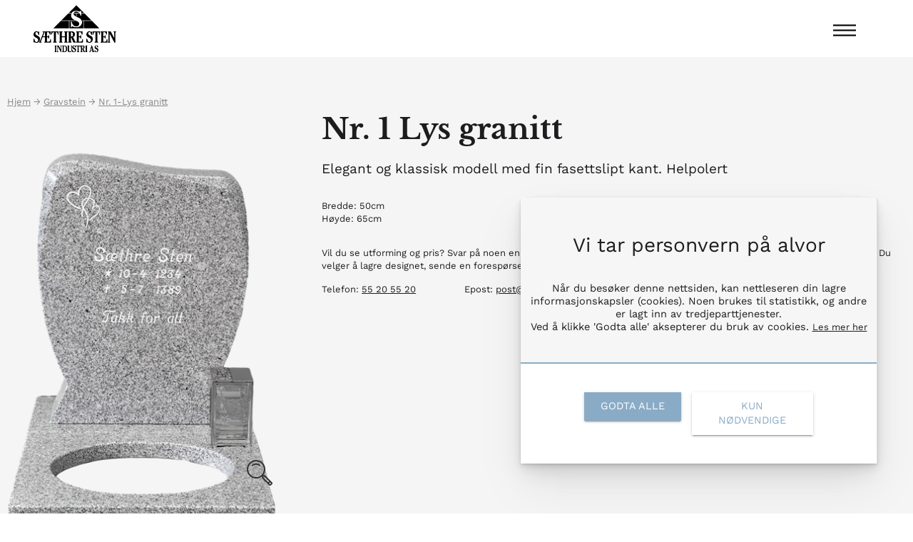

--- FILE ---
content_type: text/html
request_url: https://www.saethre-sten.no/gravstein/nr-1-lys-granitt
body_size: 102263
content:
<!DOCTYPE html><html lang="no"><head><!--
    ____            _   _            _   
   |  _ \  ___  ___| |_(_)_ __   ___| |_ 
   | | | |/ _ \/ __| __| | '_ \ / _ \ __|
   | |_| |  __/\__ \ |_| | | | |  __/ |_ 
   |____/ \___||___/\__|_|_| |_|\___|\__|

© 2000-2026 Destino AS. All rights reserved.

-->
<meta http-equiv="Content-Type" content="text/html; charset=utf-8">
<meta name="robots" content="index, follow">
<meta name="SKYPE_TOOLBAR" content="SKYPE_TOOLBAR_PARSER_COMPATIBLE">
<meta name="format-detection" content="telephone=no">
<meta name="description" content="Elegant og klassisk modell med fin fasettslipt kant. Helpolert">
<meta name="viewport" content="width=device-width, initial-scale=1">
<meta property="og:locale" content="nb_no">
<meta property="og:url" content="https://www.saethre-sten.nohttps://www.saethre-sten.no/gravstein/nr-1-lys-granitt">
<meta property="og:type" content="website">
<meta property="og:title" content="Lys granitt">
<meta property="og:description" content="Elegant og klassisk modell med fin fasettslipt kant. Helpolert">
<meta property="og:image" content="https://www.saethre-sten.no/Gravstein/Catalog/1_lys%20granitt.png?x1=221&x2=1162&y1=0&y2=1470&w=768&h=1200">
<meta property="og:image:width" content="768">
<meta property="og:image:height" content="1200">
<meta property="twitter:card" content="summary">
<meta property="twitter:title" content="Lys granitt">
<meta property="twitter:image" content="https://www.saethre-sten.no/Gravstein/Catalog/1_lys%20granitt.png?x1=221&x2=1162&y1=0&y2=1470">
<meta name="thumbnail" content="https://www.saethre-sten.no/gravstein/catalog/1_lys%20granitt.png?x1=221&x2=1162&y1=0&y2=1470&w=1000&h=1000">
<link href="https://www.saethre-sten.no/Gravstein/Catalog/1_lys%20granitt.png?x1=221&x2=1162&y1=0&y2=1470" rel="image_src">
<script type="application/ld+json">{"@context":"https://schema.org","@type":"Article","headline":"Nr. 1-Lys granitt-25","image":["https://www.saethre-sten.no/gravstein/catalog/1_lys%20granitt.png?x1=221&x2=1162&y1=0&y2=1470&w=1000&h=1000"],"dateModified":"2026-01-20T13:33:02.3434466+01:00"}</script>
<script type="application/ld+json">{"@context":"https://schema.org","@type":"BreadcrumbList","itemListElement":[{"@type":"ListItem","position":1,"name":"Hjem","item":"https://www.saethre-sten.no/hjem"},{"@type":"ListItem","position":2,"name":"Gravstein","item":"https://www.saethre-sten.no/gravstein"},{"@type":"ListItem","position":3,"name":"Nr. 1-Lys granitt-25","item":"https://www.saethre-sten.nohttps://www.saethre-sten.no/gravstein/nr-1-lys-granitt"}]}</script>
<link rel="preload" href="/logo/saethre_sten_-2024-rgbsort.png?x1=0&x2=2000&y1=16&y2=1081&w=1920" as="image" type="image/webp" fetchPriority="high">
<link rel="preload" href="/f/worksans-regular.woff" as="font" type="font/woff" crossOrigin="anonymous">
<link rel="preload" href="/f/librebaskerville-bold.woff" as="font" type="font/woff" crossOrigin="anonymous">
<link rel="preload" href="/f/worksans-medium.woff" as="font" type="font/woff" crossOrigin="anonymous">
<link rel="preload" href="/f/worksans-bold.woff" as="font" type="font/woff" crossOrigin="anonymous">
<link rel="preload" href="/f/worksans-semibold.woff" as="font" type="font/woff" crossOrigin="anonymous">
<link rel="alternate" href="https://www.saethre-sten.nohttps://www.saethre-sten.no/gravstein/nr-1-lys-granitt" hreflang="no"><style>article,aside,details,figcaption,figure,footer,header,hgroup,main,nav,section,summary{display:block}audio,canvas,video{display:inline-block}audio:not([controls]){display:none;height:0}[hidden]{display:none}html{font-family:sans-serif;-webkit-text-size-adjust:100%;-ms-text-size-adjust:100%}body{margin:0}*:focus{outline:thin dotted}*:focus:not(:focus-visible){outline:0}*:focus-visible{outline:thin dotted}input[type="radio"]:focus-visible{outline:0}input[type="radio"]:focus-visible+label{outline:thin dotted}input[type="checklist"]:focus-visible{outline:0}input[type="checklist"]:focus-visible+label{outline:thin dotted}input[type="checkbox"]:focus-visible{outline:0}input[type="checkbox"]:focus-visible+label{outline:thin dotted}a:active,a:hover{outline:0}h1{font-size:2em;margin:.67em 0}abbr[title]{border-bottom:1px dotted}b,strong{font-weight:bold}dfn{font-style:italic}hr{-moz-box-sizing:content-box;box-sizing:content-box;height:0}mark{background:#ff0;color:#000}code,kbd,pre,samp{font-family:monospace,serif;font-size:1em}pre{white-space:pre-wrap}small{font-size:80%}sub,sup{font-size:75%;line-height:0;position:relative;vertical-align:baseline}sup{top:-.5em}sub{bottom:-.25em}img{border:0}svg:not(:root){overflow:hidden}figure{margin:0}fieldset{border:1px solid #c0c0c0;margin:0 2px;padding:.35em .625em .75em}legend{border:0;padding:0}button,input,select,textarea{font-family:inherit;font-size:100%;margin:0}button,input{line-height:normal}button,select{text-transform:none}button,html input[type="button"],input[type="reset"],input[type="submit"]{-webkit-appearance:button;cursor:pointer}button[disabled],html input[disabled]{cursor:default}input[type="checkbox"],input[type="radio"]{box-sizing:border-box;padding:0}input[type="search"]{-webkit-appearance:textfield;-moz-box-sizing:content-box;-webkit-box-sizing:content-box;box-sizing:content-box}input[type="search"]::-webkit-search-cancel-button,input[type="search"]::-webkit-search-decoration{-webkit-appearance:none}button::-moz-focus-inner,input::-moz-focus-inner{border:0;padding:0}textarea{overflow:auto;vertical-align:top}table{border-collapse:collapse;border-spacing:0}#xmain{position:relative;height:100%;display:block;margin-left:0;margin-top:0}#xmain.xcp{position:relative;display:block;margin-top:53px}#xmain.xcpleft{margin-left:24px}#xbl{width:50%;height:100%;float:left}#xbr{width:50%;height:100%;float:right}#xbli{position:relative;display:block;height:100%}#xbri{position:relative;display:block;height:100%}#xcenter{position:relative;height:100%;top:0;margin-left:auto;margin-right:auto}#xml{position:absolute;top:0;height:100%}#xcontent{position:absolute;height:100%;top:0}#xheaders{display:block}#xfooters{display:block}#xmr{position:absolute;top:0;height:100%}#xfullfooters{position:relative;width:100%}#xcol1{position:absolute;top:0;left:0;right:0}#xcol2{position:absolute;top:0;left:0;right:0}#xcol3{position:absolute;top:0;left:0;right:0}#xcols{position:relative}#xcols{height:100%}#xmain{height:100%}#xmobileback{position:absolute;top:0;left:0;right:0;background-size:100%;height:100%;background-repeat:no-repeat;z-index:-1}tr.xlayoutforce{height:0;max-height:0}tr.xlayoutforce td{height:0;max-height:0}div.HTML div.xpmp ul{list-style-type:disc;margin:0 0 0 40px;padding:0}div.HTML div.xpmp ol{list-style-type:decimal;margin:0 0 0 40px;padding:0}div.HTML div.xpmp strong,div.HTML div.xpmp body,div.HTML div.xpmp b{font-weight:bold}.jsfallback{display:none}span.skype_pnh_container{display:none !important}span.skype_pnh_print_container{display:inline !important}span.skype_pnh_container{display:none !important}span.skype_pnh_print_container{display:inline !important}.ModuleMessage{margin:0;padding:10px;border:1px solid #000;text-align:center;overflow:hidden;border-radius:6px}h1.h,h2.h,h3.h,h4.h,h5.h,h6.h,h7.h{display:none}#login{display:block;width:250px;padding:20px;background-color:#595959;border:2px solid #ccc;color:#ccc;font-family:"Arial";border-radius:6px}#login a:link,#login a:visited{color:#a0a0a0;font-family:"Arial";text-decoration:none;font-size:12px}#login a.loginlogo:link{background-image:url(/r/admin/loginlogo.png);background-repeat:no-repeat;width:100%;display:block;background-position:center center;height:35px;margin-bottom:20px}#login input.loginUsername,#login input.loginPassword{display:block;font-family:"Arial";font-size:12px;width:100%}#login input.loginSubmit{float:right;height:25px;line-height:20px;cursor:pointer;padding:0 10px 0 10px;font-size:12px;margin-right:-5px}#login label{position:absolute;top:5px;left:5px;color:#aaa;font-size:10px;font-family:"Arial"}#login h1{margin:0 0 10px 0;padding:0;font-family:"Arial";color:#ccc;font-size:24px}a:active{outline:none}table.xlayout{border-collapse:collapse;margin:0;padding:0}table.xlayout tr.xlrow{margin:0;padding:0}table.xlayout td.xlcol{margin:0;padding:0}.FormTable,.FormTable input.text,.FormTable textarea{width:100%}.FormTable th{text-align:left;font-weight:bold;padding-left:3px}.FormTable td{padding-left:3px !important}a.ui-state-highlight{height:auto;width:auto}img.ui-datepicker-trigger{margin-left:5px;cursor:pointer}#ui-datepicker-div{font-size:12px;background-color:#fff;border:1px solid #000;z-index:2 !important}.ui-datepicker{width:17em;padding:.2em .2em 0;display:none}.ui-datepicker .ui-datepicker-header{position:relative;padding:.2em 0}.ui-datepicker .ui-datepicker-prev,.ui-datepicker .ui-datepicker-next{position:absolute;top:2px;width:1.8em;height:1.8em}.ui-datepicker .ui-datepicker-prev-hover,.ui-datepicker .ui-datepicker-next-hover{top:1px}.ui-datepicker .ui-datepicker-prev{left:2px}.ui-datepicker .ui-datepicker-next{right:2px}.ui-datepicker .ui-datepicker-prev-hover{left:1px}.ui-datepicker .ui-datepicker-next-hover{right:1px}.ui-datepicker .ui-datepicker-prev span,.ui-datepicker .ui-datepicker-next span{display:block;position:absolute;left:50%;margin-left:-8px;top:50%;margin-top:-8px}.ui-datepicker .ui-datepicker-title{margin:0 2.3em;line-height:1.8em;text-align:center}.ui-datepicker .ui-datepicker-title select{font-size:1em;margin:1px 0}.ui-datepicker select.ui-datepicker-month-year{width:100%}.ui-datepicker select.ui-datepicker-month,.ui-datepicker select.ui-datepicker-year{width:49%}.ui-datepicker table{width:100%;font-size:.9em;border-collapse:collapse;margin:0 0 .4em}.ui-datepicker th{padding:.7em .3em;text-align:center;font-weight:bold;border:0}.ui-datepicker td{border:0;padding:1px}.ui-datepicker td span,.ui-datepicker td a{display:block;padding:.2em;text-align:right;text-decoration:none}.ui-datepicker .ui-datepicker-buttonpane{background-image:none;margin:.7em 0 0 0;padding:0 .2em;border-left:0;border-right:0;border-bottom:0}.ui-datepicker .ui-datepicker-buttonpane button{float:right;margin:.5em .2em .4em;cursor:pointer;padding:.2em .6em .3em .6em;width:auto;overflow:visible}.ui-datepicker .ui-datepicker-buttonpane button.ui-datepicker-current{float:left}.ui-datepicker.ui-datepicker-multi{width:auto}.ui-datepicker-multi .ui-datepicker-group{float:left}.ui-datepicker-multi .ui-datepicker-group table{width:95%;margin:0 auto .4em}.ui-datepicker-multi-2 .ui-datepicker-group{width:50%}.ui-datepicker-multi-3 .ui-datepicker-group{width:33.3%}.ui-datepicker-multi-4 .ui-datepicker-group{width:25%}.ui-datepicker-multi .ui-datepicker-group-last .ui-datepicker-header{border-left-width:0}.ui-datepicker-multi .ui-datepicker-group-middle .ui-datepicker-header{border-left-width:0}.ui-datepicker-multi .ui-datepicker-buttonpane{clear:left}.ui-datepicker-row-break{clear:both;width:100%;font-size:0}.ui-datepicker-rtl{direction:rtl}.ui-datepicker-rtl .ui-datepicker-prev{right:2px;left:auto}.ui-datepicker-rtl .ui-datepicker-next{left:2px;right:auto}.ui-datepicker-rtl .ui-datepicker-prev:hover{right:1px;left:auto}.ui-datepicker-rtl .ui-datepicker-next:hover{left:1px;right:auto}.ui-datepicker-rtl .ui-datepicker-buttonpane{clear:right}.ui-datepicker-rtl .ui-datepicker-buttonpane button{float:left}.ui-datepicker-rtl .ui-datepicker-buttonpane button.ui-datepicker-current{float:right}.ui-datepicker-rtl .ui-datepicker-group{float:right}.ui-datepicker-rtl .ui-datepicker-group-last .ui-datepicker-header{border-right-width:0;border-left-width:1px}.ui-datepicker-rtl .ui-datepicker-group-middle .ui-datepicker-header{border-right-width:0;border-left-width:1px}:root .alert-message,:root .btn{border-radius:0}.module-message{display:block;border-top:1px solid #535353;border-left:1px solid #535353;border-bottom:1px solid #000;border-right:1px solid #000;padding:5px;color:#fff;background-color:#343434;font-family:Arial,verdana,helvetica,sans-serif;font-size:10px}.btn.danger,.alert-message.danger,.btn.error,.alert-message.error{background-color:#c43c35;background-repeat:repeat-x;background-image:-webkit-gradient(linear,left top,left bottom,color-stop(0%,#ee5f5b),color-stop(100%,#c43c35));background-image:-webkit-linear-gradient(top,#ee5f5b,#c43c35);background-image:linear-gradient(to top,#ee5f5b,#c43c35);text-shadow:0 -1px 0 rgba(0,0,0,.25);border-color:#c43c35 #c43c35 #882a25;border-color:rgba(0,0,0,.1) rgba(0,0,0,.1) rgba(0,0,0,.25)}.btn.success,.alert-message.success{background-color:#57a957;background-repeat:repeat-x;background-image:-webkit-gradient(linear,left top,left bottom,color-stop(0%,#62c462),color-stop(100%,#57a957));background-image:-webkit-linear-gradient(top,#62c462,#57a957);background-image:linear-gradient(to top,#62c462,#57a957);text-shadow:0 -1px 0 rgba(0,0,0,.25);border-color:#57a957 #57a957 #3d773d;border-color:rgba(0,0,0,.1) rgba(0,0,0,.1) rgba(0,0,0,.25)}.btn.info,.alert-message.info{background-color:#339bb9;background-repeat:repeat-x;background-image:-webkit-gradient(linear,left top,left bottom,color-stop(0%,#5bc0de),color-stop(100%,#339bb9));background-image:-webkit-linear-gradient(top,#5bc0de,#339bb9);background-image:linear-gradient(to top,#5bc0de,#339bb9);text-shadow:0 -1px 0 rgba(0,0,0,.25);border-color:#339bb9 #339bb9 #22697d;border-color:rgba(0,0,0,.1) rgba(0,0,0,.1) rgba(0,0,0,.25)}.alert-message{font-size:12px;position:relative;padding:7px 15px;margin-bottom:18px;color:#404040;background-color:#eedc94;background-repeat:repeat-x;background-image:-webkit-gradient(linear,left top,left bottom,color-stop(0%,#fceec1),color-stop(100%,#eedc94));background-image:-webkit-linear-gradient(top,#fceec1,#eedc94);background-image:linear-gradient(to top,#fceec1,#eedc94);text-shadow:0 -1px 0 rgba(0,0,0,.25);border-color:#eedc94 #eedc94 #e4c652;border-color:rgba(0,0,0,.1) rgba(0,0,0,.1) rgba(0,0,0,.25);text-shadow:0 1px 0 rgba(255,255,255,.5);border-width:1px;border-style:solid;border-radius:4px;box-shadow:inset 0 1px 0 rgba(255,255,255,.25)}.alert-message .close{margin-top:1px;*margin-top:0}.alert-message a{font-weight:bold;color:#404040}.alert-message.danger p a,.alert-message.error p a,.alert-message.success p a,.alert-message.info p a{color:#fff}.alert-message h5{line-height:18px}.alert-message p{margin-bottom:0}.alert-message div{margin-top:5px;margin-bottom:2px}.alert-message .btn{box-shadow:0 1px 0 rgba(255,255,255,.25)}.alert-message.block-message{background-image:none;background-color:#fdf5d9;padding:14px;border-color:#fceec1;box-shadow:none}.alert-message.block-message ul,.alert-message.block-message p{margin-right:30px}.alert-message.block-message ul{margin-bottom:0}.alert-message.block-message li{color:#404040}.alert-message.block-message .alert-actions{margin-top:5px}.alert-message.block-message.error,.alert-message.block-message.success,.alert-message.block-message.info{color:#404040;text-shadow:0 1px 0 rgba(255,255,255,.5)}.alert-message.block-message.error{background-color:#fddfde;border-color:#fbc7c6}.alert-message.block-message.success{background-color:#d1eed1;border-color:#bfe7bf}.alert-message.block-message.info{background-color:#ddf4fb;border-color:#c6edf9}.alert-message.block-message.danger p a,.alert-message.block-message.error p a,.alert-message.block-message.success p a,.alert-message.block-message.info p a{color:#fff}.alert{padding:8px 35px 8px 14px;margin-bottom:20px;color:#c09853;text-shadow:0 1px 0 rgba(255,255,255,.5);background-color:#fcf8e3;border:1px solid #fbeed5;border-radius:4px}.alert h4{margin:0}.alert .close{position:relative;top:-2px;right:-21px;line-height:20px}.alert-success{color:#468847;background-color:#dff0d8;border-color:#d6e9c6}.alert-danger,.alert-error{color:#b94a48;background-color:#f2dede;border-color:#eed3d7}.alert-info{color:#3a87ad;background-color:#d9edf7;border-color:#bce8f1}.alert-block{padding-top:14px;padding-bottom:14px}.alert-block>p,.alert-block>ul{margin-bottom:0}.alert-block p+p{margin-top:5px}#xcbrowser{position:fixed;top:0;left:0;right:0;bottom:0;z-index:10997;width:100%}#xcbrowser h1{font-size:18px}#xcbrowser .xcbrowserbox{position:relative;margin:3% auto auto auto;background-color:#fff;z-index:10999;width:500px;height:300px;border:2px solid #b0b0b0;border-radius:6px;padding:30px}.FormLabel{margin-bottom:7px;font-weight:bold}.FormContainer{float:left;margin-bottom:4px;width:100%}.FormFieldFullWidth{width:100%}.FormFieldFloat{float:left}.FormContainerFloat{float:left;width:auto}input,textarea{box-sizing:border-box}.search_result_paging{margin-top:20px}.search_result_paging .match{font-weight:bold}.search_result_paging .summary{margin-top:5px}.search_result_none{font-weight:bold}.clear{clear:both}.NewsTitle{font-weight:bold}.NewsImage{margin-bottom:10px;margin-right:10px}.NewsArticleImage{margin-bottom:10px}.NewsDate,.NewsTeaser,.NewsText,.NewsBack,.NewReadmore{margin-bottom:2px}.hideonempty:empty{display:none}.unread{position:relative}.unread:before{color:#fff;display:block;position:absolute;right:0;background-color:#dc0d17;box-shadow:0 1px 1px rgba(0,0,0,.7);border-radius:2px;background-image:-webkit-gradient(linear,center top,center bottom,from(#fa3c45),to(#dc0d17));background-image:-webkit-linear-gradient(#fa3c45,#dc0d17);background-image:linear-gradient(#fa3c45,#dc0d17);color:#fff;min-height:13px;padding:1px 3px;text-shadow:0 -1px 0 rgba(0,0,0,.4);-webkit-background-clip:padding-box;display:inline-block;font-family:'Helvetica Neue',Helvetica,sans-serif;font-size:10px;-webkit-font-smoothing:subpixel-antialiased;line-height:normal}a.fai:link,.fai{font-family:"FontAwesome";display:inline-block;font:normal;font-size:inherit;text-rendering:auto;-webkit-font-smoothing:antialiased;-moz-osx-font-smoothing:grayscale}.hovermodule{position:relative;display:block}.hovermodule>div.normal{width:100%;position:static;opacity:1}.hovermodule>div.hover{width:100%;position:absolute;top:0;opacity:0}.hovermodule:hover>div.normal{opacity:0}.hovermodule:hover>div.hover{opacity:1}.hovermodule:focus>div.hover{opacity:1}@media print{.no-print{display:none !important}.print-break-before{page-break-before:always}.print-break-after{page-break-after:always}.print-no-break{break-inside:avoid}}.fadeinup{animation:fadeInUp 1s}@keyframes fadeInUp{0%{opacity:0;transform:translateY(20px)}100%{opacity:1;transform:translateY(0)}}.fadeinleft{animation:fadeInLeft 1s}@keyframes fadeInLeft{0%{opacity:0;transform:translateX(-20px)}100%{opacity:1;transform:translateX(0)}}.fadeinright{animation:fadeInRight 1s}@keyframes fadeInRight{0%{opacity:0;transform:translateX(20px)}100%{opacity:1;transform:translateX(0)}}.fadeindown{animation:fadeInDown 1s}@keyframes fadeInDown{0%{opacity:0;transform:translateY(-20px)}100%{opacity:1;transform:translateY(0)}}.lazyfade{animation:lazyfadein 1s}@keyframes lazyfadein{from{opacity:0}to{opacity:1}}.destinetiframe{display:block}fieldset{border:0;padding:0;margin:0;-webkit-margin-start:0;-webkit-margin-end:0;-webkit-padding-before:0;-webkit-padding-start:0;-webkit-padding-end:0;-webkit-padding-after:0}table.reset{margin:0;padding:0;border-spacing:0;border-color:transparent;border:0}table.reset>tbody>tr>td,table.reset>thread>tr>td,table.reset>tbody>tr{margin:0;padding:0;border-spacing:0;border:0}ul.reset,ul.reset>li{margin:0;padding:0;border:0;list-style:none}h1,h2,h3,h4,h5,h6,.Heading p{border:0;margin:0;padding:0}.HTML ul li{list-style-type:disc}.mdi{font-family:"Material-Design-Icons";display:inline-block;font:normal;font-size:inherit;text-rendering:auto;-webkit-font-smoothing:antialiased;-moz-osx-font-smoothing:grayscale}a.anchor{display:block;position:relative;visibility:hidden}.animateall{transition:all .8s;-webkit-transition:all .8s}table.mtable{width:100%;table-layout:fixed}table.mtable div.img{position:relative;width:100%;height:110px;background-position:50% 50%;background-repeat:no-repeat;background-size:cover;padding:90px 0 0 0;text-align:center;border:solid 1px #ccc}table.mtable td{vertical-align:top}table.mtable span.mdi{font-size:42px;color:#fff;text-align:center;margin:0 10px 0 10px;opacity:60;text-shadow:-1px -1px 0 #ccc,1px -1px 0 #ccc,-1px 1px 0 #ccc,1px 1px 0 #ccc;cursor:pointer}table.mtable span.mdi:hover{color:#ddd}button.clear{width:100%;background-color:transparent;border:none;margin:0;padding:0;cursor:pointer}input:required:invalid,input:focus:invalid{background-image:url([data-uri]);background-position:right top;background-repeat:no-repeat}input:required:valid{background-image:url([data-uri]);background-position:right top;background-repeat:no-repeat}.mtabletrigger{font-style:normal;font-size:200%;cursor:pointer}#pleasewait{position:fixed;z-index:1000;top:0;left:0;height:100%;width:100%;background:rgba(255,255,255,.8) url("/r/view/loading.svg") 50% 50% no-repeat}.filelabel{cursor:pointer;display:inline-block;border:solid 1px #666;padding:5px;margin-bottom:10px}.filelabelplaceholder{color:#aaa}.xpmflex{display:-ms-flexbox;display:-webkit-box;display:-webkit-flex;display:flex;flex-wrap:wrap;-webkit-flex-wrap:wrap;-ms-flex-wrap:wrap}.xpmflexcenter{align-items:center}.xpmflexend{align-items:end}h{background-color:#ffd800}hdiv{background-color:#fff;padding:10px;border-radius:20px;position:absolute;right:20px;bottom:20px;font-size:12px;font-family:arial}#watermark{opacity:.3;position:fixed;bottom:50px;right:50px;z-index:999999;width:200px}
@font-face {
    font-family: "WorkSans-Regular";
    src: url("/f/worksans-regular.woff") format("woff");
    font-weight: normal; 
    font-style: normal;
    font-display: swap;
} 

@font-face {
    font-family: "LibreBaskerville-Bold";
    src: url("/f/librebaskerville-bold.woff") format("woff");
    font-weight: normal; 
    font-style: normal;
    font-display: swap;
} 

@font-face {
    font-family: "WorkSans-Medium";
    src: url("/f/worksans-medium.woff") format("woff");
    font-weight: normal; 
    font-style: normal;
    font-display: swap;
} 

@font-face {
    font-family: "WorkSans-Bold";
    src: url("/f/worksans-bold.woff") format("woff");
    font-weight: normal; 
    font-style: normal;
    font-display: swap;
} 

@font-face {
    font-family: "WorkSans-SemiBold";
    src: url("/f/worksans-semibold.woff") format("woff");
    font-weight: normal; 
    font-style: normal;
    font-display: swap;
} 
.font100001 , .Normal { font-family:"WorkSans-Regular";font-size:16px;line-height:1.4em;color: #1d1d1f;font-weight:normal;text-decoration:none;font-style:normal;text-transform:none; } a.font100002, a.font100002:link, a.font100002,.font100002 a, .font100002 a:link , a > span.font100002 , a:link > span.font100002 , a, a:link , a.font100002:active, .font100002 a:active , a:active > span.font100002 , a:active , a.font100002:visited, .font100002 a:visited , a:visited > span.font100002 , a:visited { font-family:inherit;font-size:16px;line-height:1.4em;color: #1d1d1f;font-weight:normal;text-decoration:underline;font-style:normal;text-transform:none; } a.font100002:hover, .font100002 a:hover, a.font100002:focus, .font100002 a:focus, a:hover > span.font100002 , a:hover, a:focus { font-family:inherit;font-size:16px;line-height:1.4px;color: #1d1d1f;font-weight:normal;text-decoration:underline;font-style:normal;text-transform:none;} .font100005 { font-family:"WorkSans-Regular";font-size:16px;line-height:1.2em;color: #1d1d1f;font-weight:normal;text-decoration:none;font-style:normal;text-transform:capitalize; } a.font100005, a.font100005:link, a.font100005,.font100005 a, .font100005 a:link , a > span.font100005 , a:link > span.font100005 , a.font100005:active, .font100005 a:active , a:active > span.font100005 , a.font100005:hover, .font100005 a:hover , a > span.font100005:hover , a.font100005:visited, .font100005 a:visited , a:visited > span.font100005 { font-family:inherit;line-height:100%;color: #1d1d1f;font-weight:normal;text-decoration:none;font-style:normal;text-transform:none; } .font100004 , a.font100004:link , a.font100004:visited , a.font100004 a:link , a.font100004 a:visited { font-family:"WorkSans-Medium";font-size:22px;line-height:1.2em;color: #000;font-weight:normal;text-decoration:none;font-style:normal;text-transform:none; } .font200001 , a.font200001:link , a.font200001:visited , a.font200001 a:link , a.font200001 a:visited { font-family:Arial;font-size:12px;line-height:100%;color: #000;font-weight:bold;text-decoration:none;font-style:normal;text-transform:none; } .font200002 , a.font200002:link , a.font200002:visited , a.font200002 a:link , a.font200002 a:visited { font-family:"WorkSans-Medium";font-size:32px;line-height:1em;color: #1d1d1f;font-weight:normal;text-decoration:none;font-style:normal;text-transform:none; } .font1187901314 , a.font1187901314:link , a.font1187901314:visited , a.font1187901314 a:link , a.font1187901314 a:visited { font-family:"WorkSans-Regular";font-size:26px;line-height:1.4em;color: #1d1d1f;font-weight:normal;text-decoration:none;font-style:normal;text-transform:none; } .font1763536590 , a.font1763536590:link , a.font1763536590:visited , a.font1763536590 a:link , a.font1763536590 a:visited { font-family:"WorkSans-Medium";font-size:38px;line-height:1.2em;color: #1d1d1f;font-weight:normal;text-decoration:none;font-style:normal;text-transform:none; } .font200011 , a.font200011:link , a.font200011:visited , a.font200011 a:link , a.font200011 a:visited { font-family:"LibreBaskerville-Bold";font-size:54px;line-height:1.4em;color: #1d1d1f;font-weight:normal;text-decoration:none;font-style:normal;text-transform:none; } .font200012 , a.font200012:link , a.font200012:visited , a.font200012 a:link , a.font200012 a:visited { font-family:Arial;font-size:12px;line-height:100%;color: #000;font-weight:bold;text-decoration:none;font-style:normal;text-transform:none; } .font843057759 , a.font843057759:link , a.font843057759:visited , a.font843057759 a:link , a.font843057759 a:visited { font-family:"LibreBaskerville-Bold";font-size:22px;line-height:1.2em;color: #000;font-weight:normal;text-decoration:none;font-style:normal;text-transform:none; } .font1201398045 { font-family:"WorkSans-Medium";font-size:18px;line-height:1.2em;color: #1d1d1f;font-weight:normal;text-decoration:none;font-style:normal;text-transform:none; } a.font1201398045, a.font1201398045:link, a.font1201398045,.font1201398045 a, .font1201398045 a:link , a > span.font1201398045 , a:link > span.font1201398045 , a.font1201398045:active, .font1201398045 a:active , a:active > span.font1201398045 , a.font1201398045:visited, .font1201398045 a:visited , a:visited > span.font1201398045 { font-family:"WorkSans-Medium";line-height:1.2em;color: #1d1d1f;font-weight:normal;text-decoration:none;font-style:normal;text-transform:none; } a.font1201398045:hover, .font1201398045 a:hover, a.font1201398045:focus, .font1201398045 a:focus, a:hover > span.font1201398045 { font-family:"WorkSans-Medium";line-height:1.2em;color: #ffffff;font-weight:normal;text-decoration:none;font-style:normal;text-transform:none;} .font1749923003 , a.font1749923003:link , a.font1749923003:visited , a.font1749923003 a:link , a.font1749923003 a:visited { font-family:"WorkSans-Medium";font-size:16px;line-height:1em;color: #000;font-weight:normal;text-decoration:none;font-style:normal;text-transform:none; } .font1052335893 , a.font1052335893:link , a.font1052335893:visited , a.font1052335893 a:link , a.font1052335893 a:visited { font-family:"WorkSans-Regular";font-size:13px;line-height:1.2em;color: #000;font-weight:normal;text-decoration:none;font-style:normal;text-transform:none; } .font862854499 , a.font862854499:link , a.font862854499:visited , a.font862854499 a:link , a.font862854499 a:visited { font-family:"WorkSans-Regular";font-size:32px;line-height:1em;color: #1d1d1f;font-weight:normal;text-decoration:none;font-style:normal;text-transform:none; } .font925283764 { font-family:"WorkSans-Regular";font-size:24px;line-height:1.3em;color: #1d1d1f;font-weight:normal;text-decoration:none;font-style:normal;text-transform:none; } a.font925283764, a.font925283764:link, a.font925283764,.font925283764 a, .font925283764 a:link , a > span.font925283764 , a:link > span.font925283764 , a.font925283764:active, .font925283764 a:active , a:active > span.font925283764 , a.font925283764:visited, .font925283764 a:visited , a:visited > span.font925283764 { font-family:inherit;line-height:100%;color: #ffffff;font-weight:normal;text-decoration:none;font-style:normal;text-transform:none; } a.font925283764:hover, .font925283764 a:hover, a.font925283764:focus, .font925283764 a:focus, a:hover > span.font925283764 { font-family:inherit;line-height:100%;color: #ffffff;font-weight:normal;text-decoration:none;font-style:normal;text-transform:none;} .font1494953874 { font-family:"WorkSans-Regular";font-size:26px;line-height:1.4em;color: #1d1d1f;font-weight:normal;text-decoration:none;font-style:normal;text-transform:none; } a.font1494953874, a.font1494953874:link, a.font1494953874,.font1494953874 a, .font1494953874 a:link , a > span.font1494953874 , a:link > span.font1494953874 , a.font1494953874:active, .font1494953874 a:active , a:active > span.font1494953874 , a.font1494953874:hover, .font1494953874 a:hover , a > span.font1494953874:hover , a.font1494953874:visited, .font1494953874 a:visited , a:visited > span.font1494953874 { font-family:inherit;font-size:26px;line-height:1.4px;color: #000;font-weight:normal;text-decoration:underline;font-style:normal;text-transform:none; } .font834269816 { font-family:"WorkSans-SemiBold";font-size:13px;line-height:1.2em;color: #000;font-weight:normal;text-decoration:none;font-style:normal;text-transform:none; } a.font834269816, a.font834269816:link, a.font834269816,.font834269816 a, .font834269816 a:link , a > span.font834269816 , a:link > span.font834269816 , a.font834269816:active, .font834269816 a:active , a:active > span.font834269816 , a.font834269816:visited, .font834269816 a:visited , a:visited > span.font834269816 { font-family:inherit;font-size:13px;line-height:1.2em;color: #1d1d1f;font-weight:normal;text-decoration:none;font-style:normal;text-transform:none; } a.font834269816:hover, .font834269816 a:hover, a.font834269816:focus, .font834269816 a:focus, a:hover > span.font834269816 { font-family:inherit;font-size:13px;line-height:1.2em;color: #ffffff;font-weight:normal;text-decoration:none;font-style:normal;text-transform:none;} .font1708464996 , a.font1708464996:link , a.font1708464996:visited , a.font1708464996 a:link , a.font1708464996 a:visited { font-family:"WorkSans-SemiBold";font-size:22px;line-height:1.2em;color: #1d1d1f;font-weight:normal;text-decoration:none;font-style:normal;text-transform:none; } .font777599302 , a.font777599302:link , a.font777599302:visited , a.font777599302 a:link , a.font777599302 a:visited { font-family:"WorkSans-Bold";font-size:22px;line-height:1.2em;color: #1d1d1f;font-weight:normal;text-decoration:none;font-style:normal;text-transform:none; } .font897720257 , a.font897720257:link , a.font897720257:visited , a.font897720257 a:link , a.font897720257 a:visited { font-family:"WorkSans-Medium";font-size:26px;line-height:1.2em;color: #1d1d1f;font-weight:normal;text-decoration:none;font-style:normal;text-transform:none; } .font1416750546 , a.font1416750546:link , a.font1416750546:visited , a.font1416750546 a:link , a.font1416750546 a:visited { font-family:"LibreBaskerville-Bold";font-size:32px;line-height:1.4em;color: #1d1d1f;font-weight:normal;text-decoration:none;font-style:normal;text-transform:none; } .font1667954698 , a.font1667954698:link , a.font1667954698:visited , a.font1667954698 a:link , a.font1667954698 a:visited { font-family:"LibreBaskerville-Bold";font-size:22px;line-height:1.4em;color: #1d1d1f;font-weight:normal;text-decoration:none;font-style:normal;text-transform:none; } .font1536403576 , a.font1536403576:link , a.font1536403576:visited , a.font1536403576 a:link , a.font1536403576 a:visited { font-family:"WorkSans-SemiBold";font-size:25px;line-height:1.2em;color: #ee7c00;font-weight:normal;text-decoration:none;font-style:normal;text-transform:none; } .font117211238 , a.font117211238:link , a.font117211238:visited , a.font117211238 a:link , a.font117211238 a:visited { font-family:"WorkSans-Bold";font-size:24px;line-height:1em;color: #ffffff;font-weight:normal;text-decoration:none;font-style:normal;text-transform:none;text-align:center; } .font1336434261 { font-family:"WorkSans-Regular";font-size:18px;line-height:1.3em;color: #1d1d1f;font-weight:normal;text-decoration:none;font-style:normal;text-transform:none; } a.font1336434261, a.font1336434261:link, a.font1336434261,.font1336434261 a, .font1336434261 a:link , a > span.font1336434261 , a:link > span.font1336434261 , a.font1336434261:active, .font1336434261 a:active , a:active > span.font1336434261 , a.font1336434261:visited, .font1336434261 a:visited , a:visited > span.font1336434261 { font-family:inherit;line-height:100%;color: #ffffff;font-weight:normal;text-decoration:none;font-style:normal;text-transform:none; } a.font1336434261:hover, .font1336434261 a:hover, a.font1336434261:focus, .font1336434261 a:focus, a:hover > span.font1336434261 { font-family:inherit;line-height:100%;color: #ffffff;font-weight:normal;text-decoration:none;font-style:normal;text-transform:none;} .color-block, .radius-block {border-radius:8px;}
.active{
    background-image:url('/s/defaultweb/images/up_icon.svg')!important;
    background-size:50px;
    background-repeat:no-repeat;
    background-position:center;
}
img.c-selected{border:1px solid #66bb6a}
.xpms1687091223{border-radius:8px}
*{outline:none}

.color-block:hover{background-color:#1d1d1f!important; cursor:pointer}
.color-block:hover div, .color-block:hover div h2, .color-block:hover div span{color:#ffffff!important;}
.handlekurv-form-padding{padding:0 20%}

.message-alert{background-color:#f05f59!important;color:#ffffff!important}
.message-success{background-color:#66bb6a!important;color:#ffffff!important}



label.title{font-size:22px;margin-bottom:10px;margin-top:20px}


.step4-popup-btn{cursor:pointer}
.step4-popup-txt{
    display: none;
    width: 280px;
    height: auto;    
   
    padding: 20px 10px;
    background-color: #fff;
    border-radius: 8px;
    position: absolute;
    z-index: 9;
    box-shadow: rgba(0, 0, 0, 0.24) 0px 3px 8px;
}

.xpms415619072 input[type=submit] {
color: #000;
border-radius: 20px;
}
#xpm1614362248 { min-height:80px; } .xpmmg43787854 > .flexcolumn0 { display:block; flex: 1 0 calc( 130px ); -ms-flex: 1 0 calc( 130px ); width: calc( 130px ); margin-left:40px; min-width:0; box-sizing: border-box;  } .xpmmg43787854 > .flexcolumn1 { display:block; flex: 1 0 calc( 99.98% - 130px - 40px - 20px ); -ms-flex: 1 0 calc( 99.98% - 130px - 40px - 20px ); width: calc( 99.98% - 130px - 40px - 20px ); margin-right:20px; min-width:0; box-sizing: border-box;  } #xpm48769694 { background-color: #f5f5f5; } .cookieconsentbar { z-index: 100; } #cookieconsentbar9163578 { width: 500px; position: fixed; right: 50px; bottom: 70px; }.picture652384548 {width:100%;height:auto;vertical-align: top; }#xpm1726692842,
#layers1726692842 {
    z-index: 10000;
}#xpm1040163431 > .pane:nth-child(2):hover{background-color:@dn-lgrey}.xpmmg829846896 > .flexcolumn0 { display:block; flex: 1 0 calc( 99.98% - 55px ); -ms-flex: 1 0 calc( 99.98% - 55px ); width: calc( 99.98% - 55px ); min-width:0; box-sizing: border-box;  } .xpmmg829846896 > .flexcolumn1 { display:block; flex: 1 0 calc( 55px ); -ms-flex: 1 0 calc( 55px ); width: calc( 55px ); min-width:0; box-sizing: border-box;  } .xpmmg764114637 > .flexcolumn0 { display:block; flex: 1 0 calc( 99.98% - 50px - 10px ); -ms-flex: 1 0 calc( 99.98% - 50px - 10px ); width: calc( 99.98% - 50px - 10px ); min-width:0; box-sizing: border-box;  } .xpmmg764114637 > .flexcolumn1 { display:block; flex: 1 0 calc( 50px ); -ms-flex: 1 0 calc( 50px ); width: calc( 50px ); margin-left:10px; min-width:0; box-sizing: border-box;  } .Menu495384535 ul{list-style:none; padding: 0; margin:0; white-space: normal}.Menu495384535 > ul {position:relative;}.Menu495384535 > ul  ul {display:none;}.Menu495384535 > ul {text-align: right;}.Menu495384535 > ul > li { display:inline-block}.Menu495384535 > ul > li:hover ul { display:block}.Menu495384535 > ul  a span{display:inline-block;line-height:53px;background-color: #ffffff;padding:0px 20px 0px 20px; }.Menu495384535 > ul li:hover > a span{background-color: #eeeeee;}.Menu495384535 > ul  a span.s{background-color: #eeeeee;}.Menu495384535 > ul  > li  > ul {position:absolute;}.Menu495384535 > ul  > li  > ul {text-align: left;}.Menu495384535 > ul  > li  > ul > li:hover ul { display:block}.Menu495384535 > ul  > li  > ul  a span{display:block;line-height:53px;background-color: #ffffff;padding:0px 20px 0px 20px; }.Menu495384535 > ul  > li  > ul li:hover > a span{background-color: #eeeeee;}.Menu495384535 > ul  > li  > ul  a span.s{background-color: #eeeeee;}#xpm495384535 .Menu495384535 > ul > li:hover {
    background-color: #f5f5f5;
}
/*
#xpm495384535 .Menu495384535 > ul > li:nth-child(1):hover {
    background-color: #89abc6!important;
}

#xpm495384535 .Menu495384535 > ul > li:hover {
    background-color: #e0e0e0;
}

#xpm495384535 .Menu495384535 > ul > li:nth-child(2):hover {
    background-color: #ffe0b2!important;
}

#xpm495384535 .Menu495384535 > ul > li:nth-child(3):hover {
    background-color: #dcedc8!important;
}*/.spacer-844052723 { height: 16px; } .spacer-918701121 { height: 10px; } html.mm-opened form.mm-page{ box-shadow:none; background: transparent;} .mm-spn a:link, .mm-spn a:visited { color: #cccccc; font-family: sans-serif; font-size: 16px; font-style: normal; font-weight: 400; height: 50px; line-height: 24px; margin: 0px; text-align: left; text-decoration-color: rgb(68, 68, 68); text-decoration-line: none; text-decoration-style: solid; text-decoration-thickness: auto; } div.menu1998225787 { display:none; } #menu1998225787 { z-index: 9999; }li.subclose:before {  border-bottom: 2px solid; border-right: 2px solid; border-top: unset;}li.subopen:before {  border-top: 2px solid; border-right: 2px solid; border-bottom: unset;}li.sub_opened:before {  border-bottom: 2px solid; border-right: 2px solid; border-top: unset;}li.sub_closed:before {  border-top: 2px solid; border-right: 2px solid; border-bottom: unset;}.menu-activator-sidebar1998225787 { float: right; }#toggle1998225787 * { cursor:pointer; }.spacer-220567113 { height: 4px; } #xpm1749542994 {
    display:none;
}#xpm1749542994 { cursor: pointer; } .xpmmg2151380934 > .flexcolumn0 { display:block; flex: 1 0 calc( (99.98% - 5px) / 2 ); -ms-flex: 1 0 calc( (99.98% - 5px) / 2 ); width: calc( (99.98% - 5px) / 2 ); min-width:0; box-sizing: border-box;  } .xpmmg2151380934 > .flexcolumn1 { display:block; flex: 1 0 calc( (99.98% - 5px) / 2 ); -ms-flex: 1 0 calc( (99.98% - 5px) / 2 ); width: calc( (99.98% - 5px) / 2 ); margin-left:5px; min-width:0; box-sizing: border-box;  } #bars {
    width: 32px;
    float:right;
}.spacer311324190 { height: 1px; } #xpm2136539706 { background-color: #f5f5f5; } #xpm743881953 { background-color: #f5f5f5; } .xpmmg3021003705 > .flexcolumn0 { display:block; flex: 1 0 calc( 99.98% - 25% - 5% ); -ms-flex: 1 0 calc( 99.98% - 25% - 5% ); width: calc( 99.98% - 25% - 5% ); min-width:0; box-sizing: border-box;  } .xpmmg3021003705 > .flexcolumn1 { display:block; flex: 1 0 calc( 25% ); -ms-flex: 1 0 calc( 25% ); width: calc( 25% ); margin-left:5%; min-width:0; box-sizing: border-box;  } .spacer-833585242 { height: 50px; } .xpmmg2954920952 > .flexcolumn0 { display:block; width:100%; box-sizing: border-box; } #xpm61770423 { background-color: #f5f5f5; } #detail1997787209 { display:block; } #detail1997787209:hover { display:block; } .warning{ border-color:#f05f59 !important;}
.correct { border-color: #66bb6a !important; }

.warning + span{
    
    color:#f05f59!important;
}
.d-none
{ display:none !important;}

#xpm61770423 .form_step3 .mtable:nth-child(6){ padding-top: 30px;}
#xpm61770423 .form_step4 .mtable:nth-child(5) .i:nth-child(1),
#xpm61770423 .form_step4 .mtable .i,
#xpm61770423 .form_step5 .mtable .i:nth-child(2){position:relative}

#xpm61770423 input[type=checkbox]{
    padding: 0;  
    height: initial;
    width: initial;
    margin-bottom: 0;
    display: none;
    cursor: pointer;
}
#xpm61770423 input[type=checkbox] + label{font-size:21px;display: block;}
#xpm61770423 input[type=checkbox] + label:before {
  content: '';
    -webkit-appearance: none;
    background-color: transparent;
    border: 2px solid #66bb6a;
    box-shadow: 0 3px 6px rgb(0 0 0 / 5%), inset 0px -15px 10px -12px rgb(0 0 0 / 5%);
    padding: 15px;
    display: inline-block;
    position: relative;
    vertical-align: middle;
    cursor: pointer;
    margin-right: 10px;
    border-radius: 50%
}

#xpm61770423 input:checked + label:after {
    content: '';
    display: block;
    position: absolute;
    top: 7px;
    left: 14px;
    width: 6px;
    height: 13px;
    border: solid #66bb6a;
    border-width: 0 2px 2px 0;
    transform: rotate(48deg);
} 

#xpm61770423 .form_step3 select[data-name=type_bokstaver] option[value="Inngravert Casualee"],
#xpm61770423 .form_step3 select[data-name=type_bokstaver] option[value="Inngravert Skjønnskrift"]
/*,#xpm61770423 .form_step3 select[data-name=type_bokstaver] option[value="Inngravert AthleticScript"],
#xpm61770423 .form_step3 select[data-name=type_bokstaver] option[value="Inngravert CenturyItalic"]*/
{
    display: none;
}
#xpm253344225 { background-color: #f5f5f5; } #detail1001894431 { display:block; } #detail1001894431:hover { display:block; } 
#xpm253344225 .form_step3 .mtable:nth-child(5){ padding-top: 30px;}
#xpm253344225 .form_step4 .mtable:nth-child(5) .i:nth-child(1),
#xpm253344225 .form_step4 .mtable .i,
#xpm253344225 .form_step5 .mtable .i:nth-child(2){position:relative}

#xpm253344225 input[type=checkbox]{
    padding: 0;  
    height: initial;
    width: initial;
    margin-bottom: 0;
    display: none;
    cursor: pointer;
}
#xpm253344225 input[type=checkbox] + label{font-size:21px;display: block;}
#xpm253344225 input[type=checkbox] + label:before {
  content: '';
    -webkit-appearance: none;
    background-color: transparent;
    border: 2px solid #66bb6a;
    box-shadow: 0 3px 6px rgb(0 0 0 / 5%), inset 0px -15px 10px -12px rgb(0 0 0 / 5%);
    padding: 15px;
    display: inline-block;
    position: relative;
    vertical-align: middle;
    cursor: pointer;
    margin-right: 10px;
    border-radius: 50%
}

#xpm253344225 input:checked + label:after {
    content: '';
    display: block;
    position: absolute;
    top: 7px;
    left: 14px;
    width: 6px;
    height: 13px;
    border: solid #66bb6a;
    border-width: 0 2px 2px 0;
    transform: rotate(48deg);
} #xpm829165395 { background-color: #f5f5f5; } #detail1472511149 { display:block; } #detail1472511149:hover { display:block; } #xpm829165395   ul.reset {padding-left:0!important}
#xpm829165395   ul.reset li.active a{  color: #66bb6a!important;}
#xpm829165395   ul.reset li.active{   
    
    background-image: none!important;
    border-bottom: 2px solid #66bb6a;
    color: #66bb6a!important;
    background-color:transparent!important;

}
#xpm829165395   ul.reset li a{    
    font-size:21px!important;
}
#xpm829165395   ul.reset li{    
    
    background-color:transparent!important;
    padding: 15px 10px;
    margin-bottom:30px;
}

#xpm829165395 .listitem{cursor:pointer}
 
#xpm829165395 .selected {
    background-color: #66bb6a!important;
    border-radius: 8px;
}
#xpm1874690514 { background-color: #f5f5f5; } #detail2011170094 { display:block; } #detail2011170094:hover { display:block; } 
.warning{ border-color:#f05f59 !important;}
.correct { border-color: #66bb6a !important; }

.warning + span{
    
    color:#f05f59!important;
}
.d-none
{ display:none !important;}#xpm1043932240 { background-color: #f5f5f5; } #detail143628112 { display:block; } #detail143628112:hover { display:block; } #xpm1043932240 .summary_container .price-estimate{font-size:21px!important;font-family: "WorkSans-Bold"!important;}
#xpm1043932240 .peopleinfo-container .born div > div, #xpm1043932240 .peopleinfo-container .dead div > div{font-size:16px!important;}
#xpm1043932240 .peopleinfo-container .message_in div > div{ font-size:21px!important}
#xpm1043932240 .peopleinfo-container .name h1 {font-size:25px!important}
#xpm1043932240 .ordered-decor-list .listitem{width:auto!important}
#xpm1043932240 .ordered-decor-items-2 .o-decor-item, #xpm1043932240 .ordered-decor-items-2 .o-decor-item svg {height:60px}

#xpm1043932240 .summary_container {margin:20px;padding:20px;border:1px solid #ccc;border-radius:8px }

.selected-decor-items{
    padding: 0 90px;
    background-color: #fff;
}
.selected-decor-items .o-decor-item{
    width:74px;height:74px;display: inline-block;
    position:relative;margin-right:15px;
    vertical-align:top;
    cursor:pointer;
    
}

.selected-decor-items .o-decor-item img{   
    background-color: #ccc;
    border-radius: 8px;    
    max-width: 74px;
    max-height: 60px;
    width: auto;
    height:auto;
}
 .selected-decor-items .o-decor-item span {
    width: 20px;
    color: green;
    height: 20px;
    border-radius: 5px;
    display: inline-block;
    top: -15px;
    background-color: #ccc;
    right: 0;
    position: absolute;
    cursor:pointer;
    background-image: url(9-14);
    text-align: center;
}

#xpm1090129840 { background-color: #ffffff; } #detail1281362945 { display:block; } #detail1281362945:hover { display:block; } .spacer1478126053 { height: 54px; } #xpm2118790813 .l a{color:#888888}#bc2118790813 div.clear { clear:both; } #bc2118790813 div.f, #bc2118790813 div.s, #bc2118790813 div.l, #bc2118790813 div.b { float:left; } .xpmmg4114977231 > .flexcolumn0 { display:block; flex: 1 0 calc( 30% ); -ms-flex: 1 0 calc( 30% ); width: calc( 30% ); min-width:0; box-sizing: border-box;  } .xpmmg4114977231 > .flexcolumn1 { display:block; flex: 1 0 calc( 99.98% - 30% - 5% ); -ms-flex: 1 0 calc( 99.98% - 30% - 5% ); width: calc( 99.98% - 30% - 5% ); margin-left:5%; min-width:0; box-sizing: border-box;  } #xpm927586522 { background-position: center center;background-repeat: no-repeat;background-size: contain; } #xpm1602737891 { background-position: center center;background-repeat: no-repeat;background-size: contain; } #lightboxcontainer1709455150 {display:none;}.picture1619797601 {vertical-align: top; }.spacer-805930668 { height: 15px; } .spacer657709715 { height: 30px; } .xpmmg2063470136 > .flexcolumn0 { display:block; flex: 1 0 calc( 200px ); -ms-flex: 1 0 calc( 200px ); width: calc( 200px ); min-width:0; box-sizing: border-box;  } .xpmmg2063470136 > .flexcolumn1 { display:block; flex: 1 0 calc( 99.98% - 200px ); -ms-flex: 1 0 calc( 99.98% - 200px ); width: calc( 99.98% - 200px ); min-width:0; box-sizing: border-box;  } #xpm1984629428 span{font-weight:700}#detail1333129143 { display:block; } #detail1333129143:hover { display:block; } #xpm646058057 .pane:nth-child(1), #xpm646058057 .pane:nth-child(2){
    display: flex;
    align-items: center;
}
#xpm646058057{
    border-radius:8px;
}#xpm496553655 { background-image:url('/s/defaultweb/images/chevron%20down_icon.svg');background-position: center center;background-repeat: no-repeat; } .xpmmg1875500230 > .flexcolumn0 { display:block; flex: 1 0 calc( 60px ); -ms-flex: 1 0 calc( 60px ); width: calc( 60px ); min-width:0; box-sizing: border-box;  } .xpmmg1875500230 > .flexcolumn1 { display:block; flex: 1 0 calc( 99.98% - 60px - 15px - 40px ); -ms-flex: 1 0 calc( 99.98% - 60px - 15px - 40px ); width: calc( 99.98% - 60px - 15px - 40px ); margin-left:15px; min-width:0; box-sizing: border-box;  } .xpmmg1875500230 > .flexcolumn2 { display:block; flex: 1 0 calc( 40px ); -ms-flex: 1 0 calc( 40px ); width: calc( 40px ); min-width:0; box-sizing: border-box;  } #conditional770302391 { display:block; } #conditional770302391:hover { display:block; } #background693959863 {background-color: #f5f5f5;height:2px; width:100%;}#xpm1794809271 input[type=number], #xpm1794809271 input[type=email], #xpm1794809271 input[type=text], #xpm1794809271 select{
    height: 45px;
    border-radius: 8px;
    border: solid #ccc 2px;
}
#xpm1794809271 form > .mtable:nth-child(7) .mtablecol .i:nth-child(1) label, 
#xpm1794809271 form > .mtable:nth-child(7) .mtablecol .i:nth-child(1) .Row .Column input,
#xpm1794809271 form > .mtable:nth-child(9) .mtablecol .i:nth-child(1) label,
#xpm1794809271 form > .mtable:nth-child(9) .mtablecol .i:nth-child(1) .Row .Column input
{display:none}
#xpm1794809271 form > .mtable:nth-child(7) .mtablecol .i:nth-child(1) .Row .Column,
#xpm1794809271 form > .mtable:nth-child(9) .mtablecol .i:nth-child(1) .Row .Column
{position:relative}
#xpm1794809271 form > .mtable:nth-child(7) div.mtablecol div.i:nth-child(1) .Row .Column i,
#xpm1794809271 form > .mtable:nth-child(9) div.mtablecol div.i:nth-child(1) .Row .Column i
{
    margin-left: -28px;
    position: absolute;
    right: 0px;
    top: 54px;
}
/*#xpm1794809271 {border-bottom-right-radius:8px;border-bottom-left-radius:8px}*/
#xpm1794809271 form >.mtable:nth-child(6), #xpm1794809271 form >.mtable:nth-child(8), #xpm1794809271 form >.mtable:nth-child(10), #xpm1794809271 form >.mtable:nth-child(11)
{
    padding-top: 30px;
    margin-top: 40px;
    border-top: 1px solid #ccc;
}
#xpm1794809271 input[type=checkbox]{width:25px;height:25px;}
 
#xpm1794809271 form >.mtable:nth-child(4), #xpm1794809271 form >.mtable:nth-child(8), #xpm1794809271 form >.mtable:nth-child(9) {display:none}
#formbuttoncontainer1794809271 div.spacer { display:inline-block; width:10px; } div.mtable1794809271 .paddingleft { padding-left:25px; } div.mtable label { white-space: normal; vertical-align: top;}.mtable1794809271 label.title { display:block; } .mtable1794809271 input[type="radio"]+label:after { content:"\a"; white-space: pre-wrap; } .mtable1794809271 input[type="checklist"]+label:after { content:"\a"; white-space: pre-wrap; } .mtable1794809271 input[type="checkbox"]+label:after { content:"\a"; white-space: pre-wrap; } .mtable1794809271 span.description:after { content:"\a"; white-space: pre-wrap; } #xpm1794809271 .hidden { display:none !important; }.inputfile { width: 0.1px; height: 0.1px; opacity: 0; overflow: hidden; position: absolute; z-index: -1; } .inputfile + label { display: inline-block; cursor: pointer; } .inputfile + label * { pointer-events: none; } .fileList { padding-left: 0px; margin: 0px; } .fileList li { background-color:rgba(0,0,0,0.1); padding: 5px 10px 5px 10px; border-radius:5px; margin-bottom:5px; list-style-type: none; display: inline; clear: both; float: left; } .fileList .closefile { background-image:url('/r/icons/20silver/close.png'); display:inline-block; width: 20px; height:20px; } .fileList .fileSize { display:inline; } .Row { display: table; width: 100%; table-layout: fixed; border-spacing: 0px; } .Column { display: table-cell; } div.mtable div.title { display:block; } div.mtable { width:100%; display: table; table-layout: fixed; } div.mtable .mtablerow { display: table-row; } div.mtable .mtablecol { display: table-cell; vertical-align: top; } div.mtable div.img { position:relative; width:100%; height:200px; background-position: 50% 50%; background-repeat:no-repeat; background-size:contain; padding: 90px 0px 0px 0px; text-align:center; border: solid 1px #ccc; } div.mtable span.mdi { font-size:42px; color: #ffffff; text-align:center; margin: 0px 10px 0px 10px; opacity:60; text-shadow: -1px -1px 0 #ccc, 1px -1px 0 #ccc, -1px 1px 0 #ccc, 1px 1px 0 #ccc; cursor: pointer; } div.mtable span.mdi:hover { color: #dddddd; } #xpm2058936759 h2 {
    width: 50px;
    height: 50px;
    border-radius: 50%;
    background-color: #f5f5f5;
    text-align: center;
    vertical-align: middle;   
    display: table-cell;
}#xpm496553655 { cursor: pointer; } #detail1880708383 { display:block; } #detail1880708383:hover { display:block; } #xpm1751254303 > .pane:nth-child(1){
    display: grid;
    align-items: center;
}
#xpm1751254303{
    border-radius:8px;
}#xpm1371890719 { background-image:url('/s/defaultweb/images/chevron%20down_icon.svg');background-position: center center;background-repeat: no-repeat; } #xpm684736031 { background-color: #ffffff; } #conditional217711903 { display:block; } #conditional217711903:hover { display:block; } #background85035039 {background-color: #f5f5f5;height:2px; width:100%;}#xpm684736031 .listitem > div{border-radius:8px;border:solid 2px transparent;cursor:pointer}
#xpm684736031 .listitem > div:hover, #xpm684736031 .selected > div{border:2px solid #66bb6a!important}
#xpm684736031 {border-bottom-right-radius:8px;border-bottom-left-radius:8px}
#xpm684736031 .selected input {background-color:#66bb6a!important}

#xpm684736031 > div.pane > div:hover .select-btn input{background-color:#66bb6a!important}

#xpm684736031 .selected{background-color:#f1f2f2}#xpm1744801186 { background-color: #f5f5f5; } #xpm1330018664 { background-color: #f5f5f5; } #xpm1164209523 { background-color: #f5f5f5; } #xpm1744801186 { width:100%; }#xpm1330018664 { width:100%; }#xpm1164209523 { width:100%; }#xpm1903360287 h2 {
    width: 50px;
    height: 50px;
    border-radius: 50%;
    background-color: #f5f5f5;
    text-align: center;
    vertical-align: middle;   
    display: table-cell;
}#xpm55555297 > .flexcolumn0{width:auto;flex:none!important;}
#xpm55555297 > .flexcolumn1{flex:none!important; margin-left:20px;margin-top:8px;}
#xpm55555297 > .flexcolumn1 .Icon{text-align:left!important;}.xpmmg1030382015 > .flexcolumn0 { display:block; flex: 1 0 calc( 99.98% - 20px - 5px ); -ms-flex: 1 0 calc( 99.98% - 20px - 5px ); width: calc( 99.98% - 20px - 5px ); min-width:0; box-sizing: border-box;  } .xpmmg1030382015 > .flexcolumn1 { display:block; flex: 1 0 calc( 20px ); -ms-flex: 1 0 calc( 20px ); width: calc( 20px ); margin-left:5px; min-width:0; box-sizing: border-box;  } #xpm1371890719 { cursor: pointer; } .extra-price-container{display:none!important}.over60-extra-price-container{display:none!important}#xpm1744801194 input[type=button]:hover, #xpm1744801194 input[type=button]{color:#fff!important}#xpm1744801194 { cursor: pointer; } #b1744801194 { white-space:normal;padding: 10px 15px 10px 15px; border: none; border-radius: 20px; background-color: #9e9e9e; } #b1744801194:hover {background-color: #1d1d1f; padding: 10px 15px 10px 15px; font-family:"WorkSans-Medium";line-height:1.2em;color: #ffffff;font-weight:normal;text-decoration:none;font-style:normal;text-transform:none; } #xpm1744801194 { text-align: right; } .extra-price-container{display:none!important}.over60-extra-price-container{display:none!important}#xpm1330018672 input[type=button]:hover, #xpm1330018672 input[type=button]{color:#fff!important}#xpm1330018672 { cursor: pointer; } #b1330018672 { white-space:normal;padding: 10px 15px 10px 15px; border: none; border-radius: 20px; background-color: #9e9e9e; } #b1330018672:hover {background-color: #1d1d1f; padding: 10px 15px 10px 15px; font-family:"WorkSans-Medium";line-height:1.2em;color: #ffffff;font-weight:normal;text-decoration:none;font-style:normal;text-transform:none; } #xpm1330018672 { text-align: right; } .extra-price-container{display:none!important}.over60-extra-price-container{display:none!important}#xpm1164209531 input[type=button]:hover, #xpm1164209531 input[type=button]{color:#fff!important}#xpm1164209531 { cursor: pointer; } #b1164209531 { white-space:normal;padding: 10px 15px 10px 15px; border: none; border-radius: 20px; background-color: #9e9e9e; } #b1164209531:hover {background-color: #1d1d1f; padding: 10px 15px 10px 15px; font-family:"WorkSans-Medium";line-height:1.2em;color: #ffffff;font-weight:normal;text-decoration:none;font-style:normal;text-transform:none; } #xpm1164209531 { text-align: right; } #detail1776163155 { display:block; } #detail1776163155:hover { display:block; } #xpm1138830163 > .pane:nth-child(1), #xpm1138830163 > .pane:nth-child(2){
    display: flex;
    align-items: center;
}
#xpm1138830163{
    border-radius:8px;
}#xpm1338763181 { background-image:url('/s/defaultweb/images/chevron%20down_icon.svg');background-position: center center;background-repeat: no-repeat; } #xpm1697818963 { background-color: #ffffff; } #xpm1981770669 { background-color: #ffffff; } #xpm2147011245 { background-color: #ffffff; } #conditional4650925 { display:block; } #conditional4650925:hover { display:block; } #background1049298259 {background-color: #f5f5f5;height:2px; width:100%;}.selected-decor-items {display:none}

.selected-decor-items select {border-radius: 5px;border: solid #ccc 1px;}#xpm1855096237 { background-color: #ffffff; } #xpm1170433709 { background-color: #ffffff; } #xpm406657709 { background-color: #ffffff; } #xpm809059501 { background-color: #ffffff; } #xpm1435069357 { background-color: #ffffff; } #xpm413951405 { background-color: #ffffff; } #tabsmodule2135072173 { display:block; } #tabsmodule2135072173:hover { display:block; } #module_tabs2135072173>ul {    padding-left:10px;}#module_tabs2135072173>ul li {	float: left;margin-left:3px;background-color: #CCCCCC;padding:5px 10px 5px 10px; padding:0;}#module_tabs2135072173>ul li:hover {background-color: #DEDEDE;}#module_tabs2135072173>ul li.active {background-color: #DEDEDE;}#module_tabs2135072173 .tab_content {    background:#f0f0f0;	clear: both;}#module_tabs2135072173>ul li a {    float:left;display:block;font-family:"WorkSans-Regular";font-size:16px;line-height:1.4em;color: #1d1d1f;font-weight:normal;text-decoration:none;font-style:normal;text-transform:none;padding:5px 10px 5px 10px;}#module_tabs2135072173>ul li a:hover {font-family:"WorkSans-Regular";font-size:16px;line-height:1.4em;color: #1d1d1f;font-weight:normal;text-decoration:none;font-style:normal;text-transform:none;}#module_tabs2135072173>ul li.active a {font-family:"WorkSans-Regular";font-size:16px;line-height:1.4em;color: #1d1d1f;font-weight:normal;text-decoration:none;font-style:normal;text-transform:none;}#xpm1589740851 { background-position: center center;background-repeat: no-repeat;background-size: contain; } #xpm564159888 { background-position: center center;background-repeat: no-repeat;background-size: contain; } #xpm1397109407 { background-position: center center;background-repeat: no-repeat;background-size: contain; } #xpm1124369093 { background-position: center center;background-repeat: no-repeat;background-size: contain; } #xpm1328012375 { background-position: center center;background-repeat: no-repeat;background-size: contain; } #xpm371528444 { background-position: center center;background-repeat: no-repeat;background-size: contain; } #xpm424998103 { background-position: center center;background-repeat: no-repeat;background-size: contain; } #xpm713005279 { background-position: center center;background-repeat: no-repeat;background-size: contain; } #xpm1220816961 { background-position: center center;background-repeat: no-repeat;background-size: contain; } #xpm1074270263 { background-position: center center;background-repeat: no-repeat;background-size: contain; } #xpm1170585985 { background-position: center center;background-repeat: no-repeat;background-size: contain; } #xpm145005022 { background-position: center center;background-repeat: no-repeat;background-size: contain; } #xpm1266901707 { background-position: center center;background-repeat: no-repeat;background-size: contain; } #xpm241320744 { background-position: center center;background-repeat: no-repeat;background-size: contain; } #xpm1363217429 { background-position: center center;background-repeat: no-repeat;background-size: contain; } #xpm337636466 { background-position: center center;background-repeat: no-repeat;background-size: contain; } #xpm1459533151 { background-position: center center;background-repeat: no-repeat;background-size: contain; } #xpm433952188 { background-position: center center;background-repeat: no-repeat;background-size: contain; } #xpm1748480316 { background-position: center center;background-repeat: no-repeat;background-size: contain; } #xpm722899354 { background-position: center center;background-repeat: no-repeat;background-size: contain; } #xpm1844796038 { background-position: center center;background-repeat: no-repeat;background-size: contain; } #xpm819215076 { background-position: center center;background-repeat: no-repeat;background-size: contain; } #xpm1941111760 { background-position: center center;background-repeat: no-repeat;background-size: contain; } #xpm915530798 { background-position: center center;background-repeat: no-repeat;background-size: contain; } #xpm2037427482 { background-position: center center;background-repeat: no-repeat;background-size: contain; } #xpm2133743204 { background-position: center center;background-repeat: no-repeat;background-size: contain; } #xpm82581279 { background-position: center center;background-repeat: no-repeat;background-size: contain; } #xpm1204477963 { background-position: center center;background-repeat: no-repeat;background-size: contain; } #xpm178897001 { background-position: center center;background-repeat: no-repeat;background-size: contain; } #xpm1300793685 { background-position: center center;background-repeat: no-repeat;background-size: contain; } #xpm1218255819 { background-position: center center;background-repeat: no-repeat;background-size: contain; } #xpm1493425129 { background-position: center center;background-repeat: no-repeat;background-size: contain; } #xpm467844166 { background-position: center center;background-repeat: no-repeat;background-size: contain; } #xpm1686056573 { background-position: center center;background-repeat: no-repeat;background-size: contain; } #xpm346639548 { background-position: center center;background-repeat: no-repeat;background-size: contain; } #xpm1863274592 { background-position: center center;background-repeat: no-repeat;background-size: contain; } #xpm692448518 { background-position: center center;background-repeat: no-repeat;background-size: contain; } #xpm2071238007 { background-position: center center;background-repeat: no-repeat;background-size: contain; } #xpm1960243161 { background-position: center center;background-repeat: no-repeat;background-size: contain; } #xpm142573330 { background-position: center center;background-repeat: no-repeat;background-size: contain; } #xpm1326819844 { background-position: center center;background-repeat: no-repeat;background-size: contain; } #xpm1371685113 { background-position: center center;background-repeat: no-repeat;background-size: contain; } #xpm1449774112 { background-position: center center;background-repeat: no-repeat;background-size: contain; } #xpm1001029336 { background-position: center center;background-repeat: no-repeat;background-size: contain; } #xpm478787978 { background-position: center center;background-repeat: no-repeat;background-size: contain; } #xpm744193170 { background-position: center center;background-repeat: no-repeat;background-size: contain; } #xpm1600816068 { background-position: center center;background-repeat: no-repeat;background-size: contain; } #xpm1436143542 { background-position: center center;background-repeat: no-repeat;background-size: contain; } #xpm613000565 { background-position: center center;background-repeat: no-repeat;background-size: contain; } #xpm1666913807 { background-position: center center;background-repeat: no-repeat;background-size: contain; } #xpm1148858322 { background-position: center center;background-repeat: no-repeat;background-size: contain; } #xpm1842860072 { background-position: center center;background-repeat: no-repeat;background-size: contain; } #xpm1267468989 { background-position: center center;background-repeat: no-repeat;background-size: contain; } #xpm429568343 { background-position: center center;background-repeat: no-repeat;background-size: contain; } #xpm1626436085 { background-position: center center;background-repeat: no-repeat;background-size: contain; } #xpm710934313 { background-position: center center;background-repeat: no-repeat;background-size: contain; } #xpm1581516693 { background-position: center center;background-repeat: no-repeat;background-size: contain; } #xpm1902860217 { background-position: center center;background-repeat: no-repeat;background-size: contain; } #xpm1560359616 { background-position: center center;background-repeat: no-repeat;background-size: contain; } #xpm1564961420 { background-position: center center;background-repeat: no-repeat;background-size: contain; } #xpm1188035765 { background-position: center center;background-repeat: no-repeat;background-size: contain; } #xpm1470966486 { background-position: center center;background-repeat: no-repeat;background-size: contain; } #xpm694830865 { background-position: center center;background-repeat: no-repeat;background-size: contain; } #xpm1553556832 { background-position: center center;background-repeat: no-repeat;background-size: contain; } #xpm973162815 { background-position: center center;background-repeat: no-repeat;background-size: contain; } #xpm1068168514 { background-position: center center;background-repeat: no-repeat;background-size: contain; } #xpm1802487577 { background-position: center center;background-repeat: no-repeat;background-size: contain; } #xpm1166194826 { background-position: center center;background-repeat: no-repeat;background-size: contain; } #xpm201508038 { background-position: center center;background-repeat: no-repeat;background-size: contain; } #xpm1075973242 { background-position: center center;background-repeat: no-repeat;background-size: contain; } #xpm2052462163 { background-position: center center;background-repeat: no-repeat;background-size: contain; } #xpm240869097 { background-position: center center;background-repeat: no-repeat;background-size: contain; } #xpm41818357 { background-position: center center;background-repeat: no-repeat;background-size: contain; } #xpm1368713424 { background-position: center center;background-repeat: no-repeat;background-size: contain; } #xpm2131525894 { background-position: center center;background-repeat: no-repeat;background-size: contain; } #xpm512168670 { background-position: center center;background-repeat: no-repeat;background-size: contain; } #xpm81546455 { background-position: center center;background-repeat: no-repeat;background-size: contain; } #xpm1004666372 { background-position: center center;background-repeat: no-repeat;background-size: contain; } #xpm1621477202 { background-position: center center;background-repeat: no-repeat;background-size: contain; } #xpm847773281 { background-position: center center;background-repeat: no-repeat;background-size: contain; } #xpm22176598 { background-position: center center;background-repeat: no-repeat;background-size: contain; } #xpm1474244180 { background-position: center center;background-repeat: no-repeat;background-size: contain; } #xpm1106341525 { background-position: center center;background-repeat: no-repeat;background-size: contain; } #xpm1589740851 { width:100%; }#xpm564159888 { width:100%; }#xpm1397109407 { width:100%; }#xpm1124369093 { width:100%; }#xpm1328012375 { width:100%; }#xpm371528444 { width:100%; }#xpm424998103 { width:100%; }#xpm713005279 { width:100%; }#xpm1220816961 { width:100%; }#xpm1074270263 { width:100%; }#xpm1170585985 { width:100%; }#xpm145005022 { width:100%; }#xpm1266901707 { width:100%; }#xpm241320744 { width:100%; }#xpm1363217429 { width:100%; }#xpm337636466 { width:100%; }#xpm1459533151 { width:100%; }#xpm433952188 { width:100%; }#xpm1748480316 { width:100%; }#xpm722899354 { width:100%; }#xpm1844796038 { width:100%; }#xpm819215076 { width:100%; }#xpm1941111760 { width:100%; }#xpm915530798 { width:100%; }#xpm2037427482 { width:100%; }#xpm2133743204 { width:100%; }#xpm82581279 { width:100%; }#xpm1204477963 { width:100%; }#xpm178897001 { width:100%; }#xpm1300793685 { width:100%; }#xpm1218255819 { width:100%; }#xpm1493425129 { width:100%; }#xpm467844166 { width:100%; }#xpm1686056573 { width:100%; }#xpm346639548 { width:100%; }#xpm1863274592 { width:100%; }#xpm692448518 { width:100%; }#xpm2071238007 { width:100%; }#xpm1960243161 { width:100%; }#xpm142573330 { width:100%; }#xpm1326819844 { width:100%; }#xpm1371685113 { width:100%; }#xpm1449774112 { width:100%; }#xpm1001029336 { width:100%; }#xpm478787978 { width:100%; }#xpm744193170 { width:100%; }#xpm1600816068 { width:100%; }#xpm1436143542 { width:100%; }#xpm613000565 { width:100%; }#xpm1666913807 { width:100%; }#xpm1148858322 { width:100%; }#xpm1842860072 { width:100%; }#xpm1267468989 { width:100%; }#xpm429568343 { width:100%; }#xpm1626436085 { width:100%; }#xpm710934313 { width:100%; }#xpm1581516693 { width:100%; }#xpm1902860217 { width:100%; }#xpm1560359616 { width:100%; }#xpm1564961420 { width:100%; }#xpm1188035765 { width:100%; }#xpm1470966486 { width:100%; }#xpm694830865 { width:100%; }#xpm1553556832 { width:100%; }#xpm973162815 { width:100%; }#xpm1068168514 { width:100%; }#xpm1802487577 { width:100%; }#xpm1166194826 { width:100%; }#xpm201508038 { width:100%; }#xpm1075973242 { width:100%; }#xpm2052462163 { width:100%; }#xpm240869097 { width:100%; }#xpm41818357 { width:100%; }#xpm1368713424 { width:100%; }#xpm2131525894 { width:100%; }#xpm512168670 { width:100%; }#xpm81546455 { width:100%; }#xpm1004666372 { width:100%; }#xpm1621477202 { width:100%; }#xpm847773281 { width:100%; }#xpm22176598 { width:100%; }#xpm1474244180 { width:100%; }#xpm1106341525 { width:100%; }#xpm1573294396 { background-position: center center;background-repeat: no-repeat;background-size: contain; } #xpm1669610118 { background-position: center center;background-repeat: no-repeat;background-size: contain; } #xpm1765925840 { background-position: center center;background-repeat: no-repeat;background-size: contain; } #xpm740344877 { background-position: center center;background-repeat: no-repeat;background-size: contain; } #xpm1862241561 { background-position: center center;background-repeat: no-repeat;background-size: contain; } #xpm47734202 { background-position: center center;background-repeat: no-repeat;background-size: contain; } #xpm1958557283 { background-position: center center;background-repeat: no-repeat;background-size: contain; } #xpm932976321 { background-position: center center;background-repeat: no-repeat;background-size: contain; } #xpm2054873005 { background-position: center center;background-repeat: no-repeat;background-size: contain; } #xpm1221923486 { background-position: center center;background-repeat: no-repeat;background-size: contain; } #xpm196342524 { background-position: center center;background-repeat: no-repeat;background-size: contain; } #xpm1318239208 { background-position: center center;background-repeat: no-repeat;background-size: contain; } #xpm1703502096 { background-position: center center;background-repeat: no-repeat;background-size: contain; } #xpm1799817818 { background-position: center center;background-repeat: no-repeat;background-size: contain; } #xpm774236855 { background-position: center center;background-repeat: no-repeat;background-size: contain; } #xpm167810759 { background-position: center center;background-repeat: no-repeat;background-size: contain; } #xpm1289707443 { background-position: center center;background-repeat: no-repeat;background-size: contain; } #xpm360442202 { background-position: center center;background-repeat: no-repeat;background-size: contain; } #xpm1578654609 { background-position: center center;background-repeat: no-repeat;background-size: contain; } #xpm604663927 { background-position: center center;background-repeat: no-repeat;background-size: contain; } #xpm2026559327 { background-position: center center;background-repeat: no-repeat;background-size: contain; } #xpm1867601774 { background-position: center center;background-repeat: no-repeat;background-size: contain; } #xpm1963917496 { background-position: center center;background-repeat: no-repeat;background-size: contain; } #xpm1130967978 { background-position: center center;background-repeat: no-repeat;background-size: contain; } #xpm553073646 { background-position: center center;background-repeat: no-repeat;background-size: contain; } #xpm308466833 { background-position: center center;background-repeat: no-repeat;background-size: contain; } #xpm1928590138 { background-position: center center;background-repeat: no-repeat;background-size: contain; } #xpm1516230865 { background-position: center center;background-repeat: no-repeat;background-size: contain; } #xpm1612546587 { background-position: center center;background-repeat: no-repeat;background-size: contain; } #xpm808128834 { background-position: center center;background-repeat: no-repeat;background-size: contain; } #xpm1930025518 { background-position: center center;background-repeat: no-repeat;background-size: contain; } #xpm178175926 { background-position: center center;background-repeat: no-repeat;background-size: contain; } #xpm2124799065 { background-position: center center;background-repeat: no-repeat;background-size: contain; } #xpm1887363570 { background-position: center center;background-repeat: no-repeat;background-size: contain; } #xpm1093243010 { background-position: center center;background-repeat: no-repeat;background-size: contain; } #xpm201702737 { background-position: center center;background-repeat: no-repeat;background-size: contain; } #xpm490649903 { background-position: center center;background-repeat: no-repeat;background-size: contain; } #xpm1737394074 { background-position: center center;background-repeat: no-repeat;background-size: contain; } #xpm1641078352 { background-position: center center;background-repeat: no-repeat;background-size: contain; } #xpm99970115 { background-position: center center;background-repeat: no-repeat;background-size: contain; } #xpm422865946 { background-position: center center;background-repeat: no-repeat;background-size: contain; } #xpm1723353230 { background-position: center center;background-repeat: no-repeat;background-size: contain; } #xpm1162008727 { background-position: center center;background-repeat: no-repeat;background-size: contain; } #xpm838363888 { background-position: center center;background-repeat: no-repeat;background-size: contain; } #xpm1496019808 { background-position: center center;background-repeat: no-repeat;background-size: contain; } #xpm714419222 { background-position: center center;background-repeat: no-repeat;background-size: contain; } #xpm869647058 { background-position: center center;background-repeat: no-repeat;background-size: contain; } #xpm938336534 { background-position: center center;background-repeat: no-repeat;background-size: contain; } #xpm2060233218 { background-position: center center;background-repeat: no-repeat;background-size: contain; } #xpm1034652256 { background-position: center center;background-repeat: no-repeat;background-size: contain; } #xpm9071293 { background-position: center center;background-repeat: no-repeat;background-size: contain; } #xpm105387015 { background-position: center center;background-repeat: no-repeat;background-size: contain; } #xpm1227283700 { background-position: center center;background-repeat: no-repeat;background-size: contain; } #xpm394334181 { background-position: center center;background-repeat: no-repeat;background-size: contain; } #xpm548103247 { background-position: center center;background-repeat: no-repeat;background-size: contain; } #xpm1605695833 { background-position: center center;background-repeat: no-repeat;background-size: contain; } #xpm1464093572 { background-position: center center;background-repeat: no-repeat;background-size: contain; } #xpm722623997 { background-position: center center;background-repeat: no-repeat;background-size: contain; } #xpm14154222 { background-position: center center;background-repeat: no-repeat;background-size: contain; } #xpm1378527864 { background-position: center center;background-repeat: no-repeat;background-size: contain; } #xpm872963740 { background-position: center center;background-repeat: no-repeat;background-size: contain; } #xpm1386607706 { background-position: center center;background-repeat: no-repeat;background-size: contain; } #xpm638936796 { background-position: center center;background-repeat: no-repeat;background-size: contain; } #xpm1573294396 { width:100%; }#xpm1669610118 { width:100%; }#xpm1765925840 { width:100%; }#xpm740344877 { width:100%; }#xpm1862241561 { width:100%; }#xpm47734202 { width:100%; }#xpm1958557283 { width:100%; }#xpm932976321 { width:100%; }#xpm2054873005 { width:100%; }#xpm1221923486 { width:100%; }#xpm196342524 { width:100%; }#xpm1318239208 { width:100%; }#xpm1703502096 { width:100%; }#xpm1799817818 { width:100%; }#xpm774236855 { width:100%; }#xpm167810759 { width:100%; }#xpm1289707443 { width:100%; }#xpm360442202 { width:100%; }#xpm1578654609 { width:100%; }#xpm604663927 { width:100%; }#xpm2026559327 { width:100%; }#xpm1867601774 { width:100%; }#xpm1963917496 { width:100%; }#xpm1130967978 { width:100%; }#xpm553073646 { width:100%; }#xpm308466833 { width:100%; }#xpm1928590138 { width:100%; }#xpm1516230865 { width:100%; }#xpm1612546587 { width:100%; }#xpm808128834 { width:100%; }#xpm1930025518 { width:100%; }#xpm178175926 { width:100%; }#xpm2124799065 { width:100%; }#xpm1887363570 { width:100%; }#xpm1093243010 { width:100%; }#xpm201702737 { width:100%; }#xpm490649903 { width:100%; }#xpm1737394074 { width:100%; }#xpm1641078352 { width:100%; }#xpm99970115 { width:100%; }#xpm422865946 { width:100%; }#xpm1723353230 { width:100%; }#xpm1162008727 { width:100%; }#xpm838363888 { width:100%; }#xpm1496019808 { width:100%; }#xpm714419222 { width:100%; }#xpm869647058 { width:100%; }#xpm938336534 { width:100%; }#xpm2060233218 { width:100%; }#xpm1034652256 { width:100%; }#xpm9071293 { width:100%; }#xpm105387015 { width:100%; }#xpm1227283700 { width:100%; }#xpm394334181 { width:100%; }#xpm548103247 { width:100%; }#xpm1605695833 { width:100%; }#xpm1464093572 { width:100%; }#xpm722623997 { width:100%; }#xpm14154222 { width:100%; }#xpm1378527864 { width:100%; }#xpm872963740 { width:100%; }#xpm1386607706 { width:100%; }#xpm638936796 { width:100%; }#xpm1581333566 { background-position: center center;background-repeat: no-repeat;background-size: contain; } #xpm1971956667 { background-position: center center;background-repeat: no-repeat;background-size: contain; } #xpm555752604 { background-position: center center;background-repeat: no-repeat;background-size: contain; } #xpm1677649288 { background-position: center center;background-repeat: no-repeat;background-size: contain; } #xpm1807856988 { background-position: center center;background-repeat: no-repeat;background-size: contain; } #xpm1904172710 { background-position: center center;background-repeat: no-repeat;background-size: contain; } #xpm782276026 { background-position: center center;background-repeat: no-repeat;background-size: contain; } #xpm1201430892 { background-position: center center;background-repeat: no-repeat;background-size: contain; } #xpm17110464 { background-position: center center;background-repeat: no-repeat;background-size: contain; } #xpm946375704 { background-position: center center;background-repeat: no-repeat;background-size: contain; } #xpm2133114801 { background-position: center center;background-repeat: no-repeat;background-size: contain; } #xpm595004795 { background-position: center center;background-repeat: no-repeat;background-size: contain; } #xpm1620585758 { background-position: center center;background-repeat: no-repeat;background-size: contain; } #xpm371141285 { background-position: center center;background-repeat: no-repeat;background-size: contain; } #xpm265611709 { background-position: center center;background-repeat: no-repeat;background-size: contain; } #xpm902994092 { background-position: center center;background-repeat: no-repeat;background-size: contain; } #xpm2084696419 { background-position: center center;background-repeat: no-repeat;background-size: contain; } #xpm64913097 { background-position: center center;background-repeat: no-repeat;background-size: contain; } #xpm374587510 { background-position: center center;background-repeat: no-repeat;background-size: contain; } #xpm1974166941 { background-position: center center;background-repeat: no-repeat;background-size: contain; } #xpm136569067 { background-position: center center;background-repeat: no-repeat;background-size: contain; } #xpm919588687 { background-position: center center;background-repeat: no-repeat;background-size: contain; } #xpm1316383883 { background-position: center center;background-repeat: no-repeat;background-size: contain; } #xpm2047333281 { background-position: center center;background-repeat: no-repeat;background-size: contain; } #xpm1512681111 { background-position: center center;background-repeat: no-repeat;background-size: contain; } #xpm1319573667 { background-position: center center;background-repeat: no-repeat;background-size: contain; } #xpm2105926587 { background-position: center center;background-repeat: no-repeat;background-size: contain; } #xpm1296545549 { background-position: center center;background-repeat: no-repeat;background-size: contain; } #xpm1098016393 { background-position: center center;background-repeat: no-repeat;background-size: contain; } #xpm394359053 { background-position: center center;background-repeat: no-repeat;background-size: contain; } #xpm664018314 { background-position: center center;background-repeat: no-repeat;background-size: contain; } #xpm1603157382 { background-position: center center;background-repeat: no-repeat;background-size: contain; } #xpm275878669 { background-position: center center;background-repeat: no-repeat;background-size: contain; } #xpm1581333566 { width:100%; }#xpm1971956667 { width:100%; }#xpm555752604 { width:100%; }#xpm1677649288 { width:100%; }#xpm1807856988 { width:100%; }#xpm1904172710 { width:100%; }#xpm782276026 { width:100%; }#xpm1201430892 { width:100%; }#xpm17110464 { width:100%; }#xpm946375704 { width:100%; }#xpm2133114801 { width:100%; }#xpm595004795 { width:100%; }#xpm1620585758 { width:100%; }#xpm371141285 { width:100%; }#xpm265611709 { width:100%; }#xpm902994092 { width:100%; }#xpm2084696419 { width:100%; }#xpm64913097 { width:100%; }#xpm374587510 { width:100%; }#xpm1974166941 { width:100%; }#xpm136569067 { width:100%; }#xpm919588687 { width:100%; }#xpm1316383883 { width:100%; }#xpm2047333281 { width:100%; }#xpm1512681111 { width:100%; }#xpm1319573667 { width:100%; }#xpm2105926587 { width:100%; }#xpm1296545549 { width:100%; }#xpm1098016393 { width:100%; }#xpm394359053 { width:100%; }#xpm664018314 { width:100%; }#xpm1603157382 { width:100%; }#xpm275878669 { width:100%; }#xpm1562392490 { background-position: center center;background-repeat: no-repeat;background-size: contain; } #xpm1053492120 { background-position: center center;background-repeat: no-repeat;background-size: contain; } #xpm1143237624 { background-position: center center;background-repeat: no-repeat;background-size: contain; } #xpm1658708212 { background-position: center center;background-repeat: no-repeat;background-size: contain; } #xpm1755023934 { background-position: center center;background-repeat: no-repeat;background-size: contain; } #xpm1947655378 { background-position: center center;background-repeat: no-repeat;background-size: contain; } #xpm2043971100 { background-position: center center;background-repeat: no-repeat;background-size: contain; } #xpm26701153 { background-position: center center;background-repeat: no-repeat;background-size: contain; } #xpm440495806 { background-position: center center;background-repeat: no-repeat;background-size: contain; } #xpm536811528 { background-position: center center;background-repeat: no-repeat;background-size: contain; } #xpm1851339656 { background-position: center center;background-repeat: no-repeat;background-size: contain; } #xpm2016269096 { background-position: center center;background-repeat: no-repeat;background-size: contain; } #xpm882452586 { background-position: center center;background-repeat: no-repeat;background-size: contain; } #xpm910665663 { background-position: center center;background-repeat: no-repeat;background-size: contain; } #xpm613220449 { background-position: center center;background-repeat: no-repeat;background-size: contain; } #xpm967178662 { background-position: center center;background-repeat: no-repeat;background-size: contain; } #xpm825720185 { background-position: center center;background-repeat: no-repeat;background-size: contain; } #xpm1529648049 { background-position: center center;background-repeat: no-repeat;background-size: contain; } #xpm323617742 { background-position: center center;background-repeat: no-repeat;background-size: contain; } #xpm1272728264 { background-position: center center;background-repeat: no-repeat;background-size: contain; } #xpm1858038912 { background-position: center center;background-repeat: no-repeat;background-size: contain; } #xpm130021389 { background-position: center center;background-repeat: no-repeat;background-size: contain; } #xpm2016473452 { background-position: center center;background-repeat: no-repeat;background-size: contain; } #xpm825758693 { background-position: center center;background-repeat: no-repeat;background-size: contain; } #xpm493798425 { background-position: center center;background-repeat: no-repeat;background-size: contain; } #xpm1562392490 { width:100%; }#xpm1053492120 { width:100%; }#xpm1143237624 { width:100%; }#xpm1658708212 { width:100%; }#xpm1755023934 { width:100%; }#xpm1947655378 { width:100%; }#xpm2043971100 { width:100%; }#xpm26701153 { width:100%; }#xpm440495806 { width:100%; }#xpm536811528 { width:100%; }#xpm1851339656 { width:100%; }#xpm2016269096 { width:100%; }#xpm882452586 { width:100%; }#xpm910665663 { width:100%; }#xpm613220449 { width:100%; }#xpm967178662 { width:100%; }#xpm825720185 { width:100%; }#xpm1529648049 { width:100%; }#xpm323617742 { width:100%; }#xpm1272728264 { width:100%; }#xpm1858038912 { width:100%; }#xpm130021389 { width:100%; }#xpm2016473452 { width:100%; }#xpm825758693 { width:100%; }#xpm493798425 { width:100%; }#xpm1300363528 { background-position: center center;background-repeat: no-repeat;background-size: contain; } #xpm886568875 { background-position: center center;background-repeat: no-repeat;background-size: contain; } #xpm438697735 { background-position: center center;background-repeat: no-repeat;background-size: contain; } #xpm578155941 { background-position: center center;background-repeat: no-repeat;background-size: contain; } #xpm106438380 { background-position: center center;background-repeat: no-repeat;background-size: contain; } #xpm1482721009 { background-position: center center;background-repeat: no-repeat;background-size: contain; } #xpm48259144 { background-position: center center;background-repeat: no-repeat;background-size: contain; } #xpm240890587 { background-position: center center;background-repeat: no-repeat;background-size: contain; } #xpm2008465560 { background-position: center center;background-repeat: no-repeat;background-size: contain; } #xpm1846369088 { background-position: center center;background-repeat: no-repeat;background-size: contain; } #xpm1452691821 { background-position: center center;background-repeat: no-repeat;background-size: contain; } #xpm1744781539 { background-position: center center;background-repeat: no-repeat;background-size: contain; } #xpm971745396 { background-position: center center;background-repeat: no-repeat;background-size: contain; } #xpm1916925658 { background-position: center center;background-repeat: no-repeat;background-size: contain; } #xpm1983473304 { background-position: center center;background-repeat: no-repeat;background-size: contain; } #xpm1314077334 { background-position: center center;background-repeat: no-repeat;background-size: contain; } #xpm1788736149 { background-position: center center;background-repeat: no-repeat;background-size: contain; } #xpm1748050159 { background-position: center center;background-repeat: no-repeat;background-size: contain; } #xpm622007359 { background-position: center center;background-repeat: no-repeat;background-size: contain; } #xpm472077856 { background-position: center center;background-repeat: no-repeat;background-size: contain; } #xpm645898667 { background-position: center center;background-repeat: no-repeat;background-size: contain; } #xpm206437395 { background-position: center center;background-repeat: no-repeat;background-size: contain; } #xpm1300363528 { width:100%; }#xpm886568875 { width:100%; }#xpm438697735 { width:100%; }#xpm578155941 { width:100%; }#xpm106438380 { width:100%; }#xpm1482721009 { width:100%; }#xpm48259144 { width:100%; }#xpm240890587 { width:100%; }#xpm2008465560 { width:100%; }#xpm1846369088 { width:100%; }#xpm1452691821 { width:100%; }#xpm1744781539 { width:100%; }#xpm971745396 { width:100%; }#xpm1916925658 { width:100%; }#xpm1983473304 { width:100%; }#xpm1314077334 { width:100%; }#xpm1788736149 { width:100%; }#xpm1748050159 { width:100%; }#xpm622007359 { width:100%; }#xpm472077856 { width:100%; }#xpm645898667 { width:100%; }#xpm206437395 { width:100%; }#xpm1589740851 { 
    border-radius: 8px;
}#xpm564159888 { 
    border-radius: 8px;
}#xpm1397109407 { 
    border-radius: 8px;
}#xpm1124369093 { 
    border-radius: 8px;
}#xpm1328012375 { 
    border-radius: 8px;
}#xpm371528444 { 
    border-radius: 8px;
}#xpm424998103 { 
    border-radius: 8px;
}#xpm713005279 { 
    border-radius: 8px;
}#xpm1220816961 { 
    border-radius: 8px;
}#xpm1074270263 { 
    border-radius: 8px;
}#xpm1170585985 { 
    border-radius: 8px;
}#xpm145005022 { 
    border-radius: 8px;
}#xpm1266901707 { 
    border-radius: 8px;
}#xpm241320744 { 
    border-radius: 8px;
}#xpm1363217429 { 
    border-radius: 8px;
}#xpm337636466 { 
    border-radius: 8px;
}#xpm1459533151 { 
    border-radius: 8px;
}#xpm433952188 { 
    border-radius: 8px;
}#xpm1748480316 { 
    border-radius: 8px;
}#xpm722899354 { 
    border-radius: 8px;
}#xpm1844796038 { 
    border-radius: 8px;
}#xpm819215076 { 
    border-radius: 8px;
}#xpm1941111760 { 
    border-radius: 8px;
}#xpm915530798 { 
    border-radius: 8px;
}#xpm2037427482 { 
    border-radius: 8px;
}#xpm2133743204 { 
    border-radius: 8px;
}#xpm82581279 { 
    border-radius: 8px;
}#xpm1204477963 { 
    border-radius: 8px;
}#xpm178897001 { 
    border-radius: 8px;
}#xpm1300793685 { 
    border-radius: 8px;
}#xpm1218255819 { 
    border-radius: 8px;
}#xpm1493425129 { 
    border-radius: 8px;
}#xpm467844166 { 
    border-radius: 8px;
}#xpm1686056573 { 
    border-radius: 8px;
}#xpm346639548 { 
    border-radius: 8px;
}#xpm1863274592 { 
    border-radius: 8px;
}#xpm692448518 { 
    border-radius: 8px;
}#xpm2071238007 { 
    border-radius: 8px;
}#xpm1960243161 { 
    border-radius: 8px;
}#xpm142573330 { 
    border-radius: 8px;
}#xpm1326819844 { 
    border-radius: 8px;
}#xpm1371685113 { 
    border-radius: 8px;
}#xpm1449774112 { 
    border-radius: 8px;
}#xpm1001029336 { 
    border-radius: 8px;
}#xpm478787978 { 
    border-radius: 8px;
}#xpm744193170 { 
    border-radius: 8px;
}#xpm1600816068 { 
    border-radius: 8px;
}#xpm1436143542 { 
    border-radius: 8px;
}#xpm613000565 { 
    border-radius: 8px;
}#xpm1666913807 { 
    border-radius: 8px;
}#xpm1148858322 { 
    border-radius: 8px;
}#xpm1842860072 { 
    border-radius: 8px;
}#xpm1267468989 { 
    border-radius: 8px;
}#xpm429568343 { 
    border-radius: 8px;
}#xpm1626436085 { 
    border-radius: 8px;
}#xpm710934313 { 
    border-radius: 8px;
}#xpm1581516693 { 
    border-radius: 8px;
}#xpm1902860217 { 
    border-radius: 8px;
}#xpm1560359616 { 
    border-radius: 8px;
}#xpm1564961420 { 
    border-radius: 8px;
}#xpm1188035765 { 
    border-radius: 8px;
}#xpm1470966486 { 
    border-radius: 8px;
}#xpm694830865 { 
    border-radius: 8px;
}#xpm1553556832 { 
    border-radius: 8px;
}#xpm973162815 { 
    border-radius: 8px;
}#xpm1068168514 { 
    border-radius: 8px;
}#xpm1802487577 { 
    border-radius: 8px;
}#xpm1166194826 { 
    border-radius: 8px;
}#xpm201508038 { 
    border-radius: 8px;
}#xpm1075973242 { 
    border-radius: 8px;
}#xpm2052462163 { 
    border-radius: 8px;
}#xpm240869097 { 
    border-radius: 8px;
}#xpm41818357 { 
    border-radius: 8px;
}#xpm1368713424 { 
    border-radius: 8px;
}#xpm2131525894 { 
    border-radius: 8px;
}#xpm512168670 { 
    border-radius: 8px;
}#xpm81546455 { 
    border-radius: 8px;
}#xpm1004666372 { 
    border-radius: 8px;
}#xpm1621477202 { 
    border-radius: 8px;
}#xpm847773281 { 
    border-radius: 8px;
}#xpm22176598 { 
    border-radius: 8px;
}#xpm1474244180 { 
    border-radius: 8px;
}#xpm1106341525 { 
    border-radius: 8px;
}#xpm1573294396 { 
    border-radius: 8px;
}#xpm1669610118 { 
    border-radius: 8px;
}#xpm1765925840 { 
    border-radius: 8px;
}#xpm740344877 { 
    border-radius: 8px;
}#xpm1862241561 { 
    border-radius: 8px;
}#xpm47734202 { 
    border-radius: 8px;
}#xpm1958557283 { 
    border-radius: 8px;
}#xpm932976321 { 
    border-radius: 8px;
}#xpm2054873005 { 
    border-radius: 8px;
}#xpm1221923486 { 
    border-radius: 8px;
}#xpm196342524 { 
    border-radius: 8px;
}#xpm1318239208 { 
    border-radius: 8px;
}#xpm1703502096 { 
    border-radius: 8px;
}#xpm1799817818 { 
    border-radius: 8px;
}#xpm774236855 { 
    border-radius: 8px;
}#xpm167810759 { 
    border-radius: 8px;
}#xpm1289707443 { 
    border-radius: 8px;
}#xpm360442202 { 
    border-radius: 8px;
}#xpm1578654609 { 
    border-radius: 8px;
}#xpm604663927 { 
    border-radius: 8px;
}#xpm2026559327 { 
    border-radius: 8px;
}#xpm1867601774 { 
    border-radius: 8px;
}#xpm1963917496 { 
    border-radius: 8px;
}#xpm1130967978 { 
    border-radius: 8px;
}#xpm553073646 { 
    border-radius: 8px;
}#xpm308466833 { 
    border-radius: 8px;
}#xpm1928590138 { 
    border-radius: 8px;
}#xpm1516230865 { 
    border-radius: 8px;
}#xpm1612546587 { 
    border-radius: 8px;
}#xpm808128834 { 
    border-radius: 8px;
}#xpm1930025518 { 
    border-radius: 8px;
}#xpm178175926 { 
    border-radius: 8px;
}#xpm2124799065 { 
    border-radius: 8px;
}#xpm1887363570 { 
    border-radius: 8px;
}#xpm1093243010 { 
    border-radius: 8px;
}#xpm201702737 { 
    border-radius: 8px;
}#xpm490649903 { 
    border-radius: 8px;
}#xpm1737394074 { 
    border-radius: 8px;
}#xpm1641078352 { 
    border-radius: 8px;
}#xpm99970115 { 
    border-radius: 8px;
}#xpm422865946 { 
    border-radius: 8px;
}#xpm1723353230 { 
    border-radius: 8px;
}#xpm1162008727 { 
    border-radius: 8px;
}#xpm838363888 { 
    border-radius: 8px;
}#xpm1496019808 { 
    border-radius: 8px;
}#xpm714419222 { 
    border-radius: 8px;
}#xpm869647058 { 
    border-radius: 8px;
}#xpm938336534 { 
    border-radius: 8px;
}#xpm2060233218 { 
    border-radius: 8px;
}#xpm1034652256 { 
    border-radius: 8px;
}#xpm9071293 { 
    border-radius: 8px;
}#xpm105387015 { 
    border-radius: 8px;
}#xpm1227283700 { 
    border-radius: 8px;
}#xpm394334181 { 
    border-radius: 8px;
}#xpm548103247 { 
    border-radius: 8px;
}#xpm1605695833 { 
    border-radius: 8px;
}#xpm1464093572 { 
    border-radius: 8px;
}#xpm722623997 { 
    border-radius: 8px;
}#xpm14154222 { 
    border-radius: 8px;
}#xpm1378527864 { 
    border-radius: 8px;
}#xpm872963740 { 
    border-radius: 8px;
}#xpm1386607706 { 
    border-radius: 8px;
}#xpm638936796 { 
    border-radius: 8px;
}#xpm1581333566 { 
    border-radius: 8px;
}#xpm1971956667 { 
    border-radius: 8px;
}#xpm555752604 { 
    border-radius: 8px;
}#xpm1677649288 { 
    border-radius: 8px;
}#xpm1807856988 { 
    border-radius: 8px;
}#xpm1904172710 { 
    border-radius: 8px;
}#xpm782276026 { 
    border-radius: 8px;
}#xpm1201430892 { 
    border-radius: 8px;
}#xpm17110464 { 
    border-radius: 8px;
}#xpm946375704 { 
    border-radius: 8px;
}#xpm2133114801 { 
    border-radius: 8px;
}#xpm595004795 { 
    border-radius: 8px;
}#xpm1620585758 { 
    border-radius: 8px;
}#xpm371141285 { 
    border-radius: 8px;
}#xpm265611709 { 
    border-radius: 8px;
}#xpm902994092 { 
    border-radius: 8px;
}#xpm2084696419 { 
    border-radius: 8px;
}#xpm64913097 { 
    border-radius: 8px;
}#xpm374587510 { 
    border-radius: 8px;
}#xpm1974166941 { 
    border-radius: 8px;
}#xpm136569067 { 
    border-radius: 8px;
}#xpm919588687 { 
    border-radius: 8px;
}#xpm1316383883 { 
    border-radius: 8px;
}#xpm2047333281 { 
    border-radius: 8px;
}#xpm1512681111 { 
    border-radius: 8px;
}#xpm1319573667 { 
    border-radius: 8px;
}#xpm2105926587 { 
    border-radius: 8px;
}#xpm1296545549 { 
    border-radius: 8px;
}#xpm1098016393 { 
    border-radius: 8px;
}#xpm394359053 { 
    border-radius: 8px;
}#xpm664018314 { 
    border-radius: 8px;
}#xpm1603157382 { 
    border-radius: 8px;
}#xpm275878669 { 
    border-radius: 8px;
}#xpm1562392490 { 
    border-radius: 8px;
}#xpm1053492120 { 
    border-radius: 8px;
}#xpm1143237624 { 
    border-radius: 8px;
}#xpm1658708212 { 
    border-radius: 8px;
}#xpm1755023934 { 
    border-radius: 8px;
}#xpm1947655378 { 
    border-radius: 8px;
}#xpm2043971100 { 
    border-radius: 8px;
}#xpm26701153 { 
    border-radius: 8px;
}#xpm440495806 { 
    border-radius: 8px;
}#xpm536811528 { 
    border-radius: 8px;
}#xpm1851339656 { 
    border-radius: 8px;
}#xpm2016269096 { 
    border-radius: 8px;
}#xpm882452586 { 
    border-radius: 8px;
}#xpm910665663 { 
    border-radius: 8px;
}#xpm613220449 { 
    border-radius: 8px;
}#xpm967178662 { 
    border-radius: 8px;
}#xpm825720185 { 
    border-radius: 8px;
}#xpm1529648049 { 
    border-radius: 8px;
}#xpm323617742 { 
    border-radius: 8px;
}#xpm1272728264 { 
    border-radius: 8px;
}#xpm1858038912 { 
    border-radius: 8px;
}#xpm130021389 { 
    border-radius: 8px;
}#xpm2016473452 { 
    border-radius: 8px;
}#xpm825758693 { 
    border-radius: 8px;
}#xpm493798425 { 
    border-radius: 8px;
}#xpm1300363528 { 
    border-radius: 8px;
}#xpm886568875 { 
    border-radius: 8px;
}#xpm438697735 { 
    border-radius: 8px;
}#xpm578155941 { 
    border-radius: 8px;
}#xpm106438380 { 
    border-radius: 8px;
}#xpm1482721009 { 
    border-radius: 8px;
}#xpm48259144 { 
    border-radius: 8px;
}#xpm240890587 { 
    border-radius: 8px;
}#xpm2008465560 { 
    border-radius: 8px;
}#xpm1846369088 { 
    border-radius: 8px;
}#xpm1452691821 { 
    border-radius: 8px;
}#xpm1744781539 { 
    border-radius: 8px;
}#xpm971745396 { 
    border-radius: 8px;
}#xpm1916925658 { 
    border-radius: 8px;
}#xpm1983473304 { 
    border-radius: 8px;
}#xpm1314077334 { 
    border-radius: 8px;
}#xpm1788736149 { 
    border-radius: 8px;
}#xpm1748050159 { 
    border-radius: 8px;
}#xpm622007359 { 
    border-radius: 8px;
}#xpm472077856 { 
    border-radius: 8px;
}#xpm645898667 { 
    border-radius: 8px;
}#xpm206437395 { 
    border-radius: 8px;
}.spacer1459562734 { height: 25px; } #xpm2008677971 h2 {
    width: 50px;
    height: 50px;
    border-radius: 50%;
    background-color: #f5f5f5;
    text-align: center;
    vertical-align: middle;   
    display: table-cell;
}#xpm1338763181 { cursor: pointer; } #xpm651250077 { background-position: center center;background-repeat: no-repeat;background-size: cover; } #xpm1431474579 { background-position: center center;background-repeat: no-repeat;background-size: cover; } #xpm669217990 { background-position: center center;background-repeat: no-repeat;background-size: cover; } #xpm315496589 { background-position: center center;background-repeat: no-repeat;background-size: cover; } #xpm507852273 { background-position: center center;background-repeat: no-repeat;background-size: cover; } #xpm682100030 { background-position: center center;background-repeat: no-repeat;background-size: cover; } #xpm651250077 { width:100%; }#xpm651250079 { width:100%; }#xpm651250080 { width:100%; }#xpm1431474579 { width:100%; }#xpm1431474581 { width:100%; }#xpm1431474582 { width:100%; }#xpm669217990 { width:100%; }#xpm669217992 { width:100%; }#xpm669217993 { width:100%; }#xpm315496589 { width:100%; }#xpm315496591 { width:100%; }#xpm315496592 { width:100%; }#xpm507852273 { width:100%; }#xpm507852275 { width:100%; }#xpm507852276 { width:100%; }#xpm682100030 { width:100%; }#xpm682100032 { width:100%; }#xpm682100033 { width:100%; }#xpm651250077 { 
    border-radius: 8px;
}#xpm1431474579 { 
    border-radius: 8px;
}#xpm669217990 { 
    border-radius: 8px;
}#xpm315496589 { 
    border-radius: 8px;
}#xpm507852273 { 
    border-radius: 8px;
}#xpm682100030 { 
    border-radius: 8px;
}#detail733941202 { display:block; } #detail733941202:hover { display:block; } #xpm1546020398 > .pane:nth-child(1){
    display: grid;
    align-items: center;
}
#xpm1546020398{
    border-radius:8px;
}#xpm1552178386 { background-image:url('/s/defaultweb/images/chevron%20down_icon.svg');background-position: center center;background-repeat: no-repeat; } #conditional545999662 { display:block; } #conditional545999662:hover { display:block; } #background1167341614 {background-color: #f5f5f5;height:2px; width:100%;}#xpm718590930 input[type=number], #xpm718590930 input[type=email], #xpm718590930 input[type=text], #xpm718590930 select{
    height: 45px;
    border-radius: 8px;
    border: solid #ccc 2px;
}
#xpm718590930 input[type=email]
{
    border-color: @dn-bgreen!important;
}
#xpm718590930 input[data-name=telefon]
{
    border-color: @dn-red!important;
}

/*#xpm718590930 { border-bottom-left-radius:8px;border-bottom-right-radius:8px;}}*/#formbuttoncontainer718590930 div.spacer { display:inline-block; width:10px; } div.mtable718590930 .paddingleft { padding-left:25px; } div.mtable label { white-space: normal; vertical-align: top;}.mtable718590930 label.title { display:block; } .mtable718590930 input[type="radio"]+label:after { content:"\a"; white-space: pre-wrap; } .mtable718590930 input[type="checklist"]+label:after { content:"\a"; white-space: pre-wrap; } .mtable718590930 input[type="checkbox"]+label:after { content:"\a"; white-space: pre-wrap; } .mtable718590930 span.description:after { content:"\a"; white-space: pre-wrap; } #xpm718590930 .hidden { display:none !important; }.inputfile { width: 0.1px; height: 0.1px; opacity: 0; overflow: hidden; position: absolute; z-index: -1; } .inputfile + label { display: inline-block; cursor: pointer; } .inputfile + label * { pointer-events: none; } .fileList { padding-left: 0px; margin: 0px; } .fileList li { background-color:rgba(0,0,0,0.1); padding: 5px 10px 5px 10px; border-radius:5px; margin-bottom:5px; list-style-type: none; display: inline; clear: both; float: left; } .fileList .closefile { background-image:url('/r/icons/20silver/close.png'); display:inline-block; width: 20px; height:20px; } .fileList .fileSize { display:inline; } .Row { display: table; width: 100%; table-layout: fixed; border-spacing: 0px; } .Column { display: table-cell; } div.mtable div.title { display:block; } div.mtable { width:100%; display: table; table-layout: fixed; } div.mtable .mtablerow { display: table-row; } div.mtable .mtablecol { display: table-cell; vertical-align: top; } div.mtable div.img { position:relative; width:100%; height:200px; background-position: 50% 50%; background-repeat:no-repeat; background-size:contain; padding: 90px 0px 0px 0px; text-align:center; border: solid 1px #ccc; } div.mtable span.mdi { font-size:42px; color: #ffffff; text-align:center; margin: 0px 10px 0px 10px; opacity:60; text-shadow: -1px -1px 0 #ccc, 1px -1px 0 #ccc, -1px 1px 0 #ccc, 1px 1px 0 #ccc; cursor: pointer; } div.mtable span.mdi:hover { color: #dddddd; } #xpm1567689426 h2 {
    width: 50px;
    height: 50px;
    border-radius: 50%;
    background-color: #f5f5f5;
    text-align: center;
    vertical-align: middle;   
    display: table-cell;
}#xpm1552178386 { cursor: pointer; } #detail1497035871 { display:block; } #detail1497035871:hover { display:block; } #xpm2092990537 > .pane:nth-child(1){
    display: grid;
    align-items: center;
}
#xpm2092990537{
    border-radius:8px;
}#xpm1168996662 { background-image:url('/s/defaultweb/images/chevron%20down_icon.svg');background-position: center center;background-repeat: no-repeat; } #conditional951461694 { display:block; } #conditional951461694:hover { display:block; } #background604037114 {background-color: #f5f5f5;height:2px; width:100%;}#xpm1226937745 textarea{
     
    border-radius: 8px;
    padding:10px;
} #formbuttoncontainer1226937745 div.spacer { display:inline-block; width:10px; } div.mtable1226937745 .paddingleft { padding-left:25px; } div.mtable label { white-space: normal; vertical-align: top;}.mtable1226937745 label.title { display:block; } .mtable1226937745 input[type="radio"]+label:after { content:"\a"; white-space: pre-wrap; } .mtable1226937745 input[type="checklist"]+label:after { content:"\a"; white-space: pre-wrap; } .mtable1226937745 input[type="checkbox"]+label:after { content:"\a"; white-space: pre-wrap; } .mtable1226937745 span.description:after { content:"\a"; white-space: pre-wrap; } #xpm1226937745 .hidden { display:none !important; }.inputfile { width: 0.1px; height: 0.1px; opacity: 0; overflow: hidden; position: absolute; z-index: -1; } .inputfile + label { display: inline-block; cursor: pointer; } .inputfile + label * { pointer-events: none; } .fileList { padding-left: 0px; margin: 0px; } .fileList li { background-color:rgba(0,0,0,0.1); padding: 5px 10px 5px 10px; border-radius:5px; margin-bottom:5px; list-style-type: none; display: inline; clear: both; float: left; } .fileList .closefile { background-image:url('/r/icons/20silver/close.png'); display:inline-block; width: 20px; height:20px; } .fileList .fileSize { display:inline; } .Row { display: table; width: 100%; table-layout: fixed; border-spacing: 0px; } .Column { display: table-cell; } div.mtable div.title { display:block; } div.mtable { width:100%; display: table; table-layout: fixed; } div.mtable .mtablerow { display: table-row; } div.mtable .mtablecol { display: table-cell; vertical-align: top; } div.mtable div.img { position:relative; width:100%; height:200px; background-position: 50% 50%; background-repeat:no-repeat; background-size:contain; padding: 90px 0px 0px 0px; text-align:center; border: solid 1px #ccc; } div.mtable span.mdi { font-size:42px; color: #ffffff; text-align:center; margin: 0px 10px 0px 10px; opacity:60; text-shadow: -1px -1px 0 #ccc, 1px -1px 0 #ccc, -1px 1px 0 #ccc, 1px 1px 0 #ccc; cursor: pointer; } div.mtable span.mdi:hover { color: #dddddd; } #xpm1200935586 h2 {
    width: 50px;
    height: 50px;
    border-radius: 50%;
    background-color: #f5f5f5;
    text-align: center;
    vertical-align: middle;   
    display: table-cell;
}#xpm1168996662 { cursor: pointer; } #detail31136176 { display:block; } #detail31136176:hover { display:block; } #xpm708136624 { background-color: #ffffff; } #xpm438646448 { background-color: #f5f5f5; } #xpm851428944{display:none}#xpm935354704{display:none}#xpm1657452208{display:none}#xpm735394128 { background-color: #ffffff; } #xpm708136624 .price-estimate
{
    font-size: 26px!important;
}
#xpm708136624{    padding: 0 0px 30px 0px; border-radius:8px;}
.innhugget-color-list  .c-selected > div{border-color: #66bb6a!important}
.txt-color-texture  .c-selected > div{border-color: #66bb6a!important}#xpm1371758768 input[type=button]:hover{color:#fff!important}#xpm1371758768 { cursor: pointer; } #b1371758768 { white-space:normal;padding: 10px 15px 10px 15px; border: none; border-radius: 20px; background-color: #89abc6; } #b1371758768:hover {background-color: #1d1d1f; padding: 10px 15px 10px 15px; font-family:"WorkSans-Medium";line-height:1.2em;color: #ffffff;font-weight:normal;text-decoration:none;font-style:normal;text-transform:none; } #xpm1371758768 { text-align: center; } .spacer-1777232016 { height: 1px; } #xpm1794346320 { text-align:center; }#xpm546674163 { width:100%; }#xpm1668570848 { width:100%; }#xpm642989885 { width:100%; }.spacer289964813 { height: 10px; } #xpm2017159760 input[type=button]:hover{color:#ffffff!important}#xpm2017159760 { cursor: pointer; } #b2017159760 { white-space:normal;padding: 10px 15px 10px 15px; border: none; border-radius: 20px; background-color: #e0e0e0; } #b2017159760:hover {background-color: #1d1d1f; padding: 10px 15px 10px 15px; font-family:"WorkSans-Medium";line-height:1.2em;color: #ffffff;font-weight:normal;text-decoration:none;font-style:normal;text-transform:none; } #xpm2017159760 { text-align: center; } #xpm314943408{border-radius: 8px;}#xpm546674163 {background-color:#ffffff; border-bottom-left-radius:8px;border-bottom-right-radius:8px}#xpm546674163 { cursor: pointer; } #xpm1668570848 {background-color:#ffffff; border-bottom-left-radius:8px;border-bottom-right-radius:8px}#xpm1668570848 { cursor: pointer; } #xpm642989885 {background-color:#ffffff; border-bottom-left-radius:8px;border-bottom-right-radius:8px}#xpm642989885 { cursor: pointer; } #xpm546674166 {border-radius:8px}.picture1580909168 {width:50px;height:50px;vertical-align: top; }#xpm1668570851 {border-radius:8px}#xpm642989888 {border-radius:8px}#xpm803508560 input[type=submit]{
    display:none;
    padding: 10px 15px 10px 15px;
    border: none;
    border-radius: 20px;   
    margin-left:50px;    
    font-family: "WorkSans-Medium";
    font-size: 18px;
    line-height: 1.2em;
}
#xpm803508560 input[type=submit]{
    
    background-color: #d1c4e9!important;
    color: #1d1d1f;
}
#xpm803508560 input[type=submit]:nth-child(5){
    
    background-color: #1d1d1f !important;
    color: #ffffff;
}
#xpm803508560 input[type=submit]:nth-child(3){
   
    background-color: #d1c4e9!important;
    color:#1d1d1f;
}
#xpm803508560 input[type=submit]:hover{background-color:#1d1d1f!important;color:#ffffff!important}


#formbuttoncontainer803508560 { text-align:right; } div.mtable803508560 .paddingleft { padding-left:25px; } div.mtable label { white-space: normal; vertical-align: top;}.mtable803508560 label.title { display:block; } .mtable803508560 input[type="radio"]+label:after { content:"\a"; white-space: pre-wrap; } .mtable803508560 input[type="checklist"]+label:after { content:"\a"; white-space: pre-wrap; } .mtable803508560 input[type="checkbox"]+label:after { content:"\a"; white-space: pre-wrap; } .mtable803508560 span.description:after { content:"\a"; white-space: pre-wrap; } #xpm803508560 .hidden { display:none !important; }.inputfile { width: 0.1px; height: 0.1px; opacity: 0; overflow: hidden; position: absolute; z-index: -1; } .inputfile + label { display: inline-block; cursor: pointer; } .inputfile + label * { pointer-events: none; } .fileList { padding-left: 0px; margin: 0px; } .fileList li { background-color:rgba(0,0,0,0.1); padding: 5px 10px 5px 10px; border-radius:5px; margin-bottom:5px; list-style-type: none; display: inline; clear: both; float: left; } .fileList .closefile { background-image:url('/r/icons/20silver/close.png'); display:inline-block; width: 20px; height:20px; } .fileList .fileSize { display:inline; } .Row { display: table; width: 100%; table-layout: fixed; border-spacing: 0px; } .Column { display: table-cell; } div.mtable div.title { display:block; } div.mtable { width:100%; display: table; table-layout: fixed; } div.mtable .mtablerow { display: table-row; } div.mtable .mtablecol { display: table-cell; vertical-align: top; } div.mtable div.img { position:relative; width:100%; height:200px; background-position: 50% 50%; background-repeat:no-repeat; background-size:contain; padding: 90px 0px 0px 0px; text-align:center; border: solid 1px #ccc; } div.mtable span.mdi { font-size:42px; color: #ffffff; text-align:center; margin: 0px 10px 0px 10px; opacity:60; text-shadow: -1px -1px 0 #ccc, 1px -1px 0 #ccc, -1px 1px 0 #ccc, 1px 1px 0 #ccc; cursor: pointer; } div.mtable span.mdi:hover { color: #dddddd; } #xpm74405200 input[type=button]{color:#ffffff!important}
#xpm74405200 input[type=button]:hover{color:#1d1d1f;}#b74405200 { white-space:normal;padding: 10px 15px 10px 15px; border: none; border-radius: 20px; background-color: #1d1d1f; } #b74405200:hover {background-color: #1d1d1f; padding: 10px 15px 10px 15px; font-family:"WorkSans-Medium";line-height:1.2em;color: #ffffff;font-weight:normal;text-decoration:none;font-style:normal;text-transform:none; } #xpm74405200 { text-align: center; } .spacer-12131807 { height: 30px; } .xpmmg375195658 > .flexcolumn0 { display:block; flex: 1 0 calc( (99.98%) / 2 ); -ms-flex: 1 0 calc( (99.98%) / 2 ); width: calc( (99.98%) / 2 ); min-width:0; box-sizing: border-box;  } .xpmmg375195658 > .flexcolumn1 { display:block; flex: 1 0 calc( (99.98%) / 2 ); -ms-flex: 1 0 calc( (99.98%) / 2 ); width: calc( (99.98%) / 2 ); min-width:0; box-sizing: border-box;  } .spacer1872254320 { height: 60px; } .xpmmg169459616 > .flexcolumn0 { display:block; flex: 1 0 calc( 150px ); -ms-flex: 1 0 calc( 150px ); width: calc( 150px ); min-width:0; box-sizing: border-box;  } .xpmmg169459616 > .flexcolumn1 { display:block; flex: 1 0 calc( (99.98% - 150px - 40px) / 5 ); -ms-flex: 1 0 calc( (99.98% - 150px - 40px) / 5 ); width: calc( (99.98% - 150px - 40px) / 5 ); margin-left:40px; min-width:0; box-sizing: border-box;  } .xpmmg169459616 > .flexcolumn2 { display:block; flex: 1 0 calc( (99.98% - 150px - 40px) / 5 ); -ms-flex: 1 0 calc( (99.98% - 150px - 40px) / 5 ); width: calc( (99.98% - 150px - 40px) / 5 ); min-width:0; box-sizing: border-box;  } .xpmmg169459616 > .flexcolumn3 { display:block; flex: 1 0 calc( (99.98% - 150px - 40px) / 5 ); -ms-flex: 1 0 calc( (99.98% - 150px - 40px) / 5 ); width: calc( (99.98% - 150px - 40px) / 5 ); min-width:0; box-sizing: border-box;  } .xpmmg169459616 > .flexcolumn4 { display:block; flex: 1 0 calc( (99.98% - 150px - 40px) / 5 ); -ms-flex: 1 0 calc( (99.98% - 150px - 40px) / 5 ); width: calc( (99.98% - 150px - 40px) / 5 ); min-width:0; box-sizing: border-box;  } .xpmmg169459616 > .flexcolumn5 { display:block; flex: 1 0 calc( (99.98% - 150px - 40px) / 5 ); -ms-flex: 1 0 calc( (99.98% - 150px - 40px) / 5 ); width: calc( (99.98% - 150px - 40px) / 5 ); min-width:0; box-sizing: border-box;  } .spacer-2011137929 { height: 80px; } #xpm1030888655 a{color:@dn-lgrey!important;}#xpm1212032048 a{color:@dn-lgrey!important;}.picture1994073598 {width:200px;height:93px;vertical-align: top; }.spacer-1789635424 { height: 1px; } .spacer483657883 { height: 6px; } #xpm1145561049 {line-height: 2em;}#xpm68682368 {line-height: 2em;}#xpm72561722 {line-height: 2em;}#xpm864515792 {line-height: 2em;}.spacer593528771 { height: 10px; } #xpm1001320714 {line-height: 2em;}

#xpm1610499183a {
    width: 500px;
    position: fixed;
    right: 50px;
    bottom: 70px;
    z-index: 20;
    box-shadow: 0 1px 2px rgba(0,0,0,0.07), 
                0 2px 4px rgba(0,0,0,0.07), 
                0 4px 8px rgba(0,0,0,0.07), 
                0 8px 16px rgba(0,0,0,0.07),
                0 16px 32px rgba(0,0,0,0.07), 
                0 32px 64px rgba(0,0,0,0.07);
}

#xpm1610499183 {
    box-shadow: 0 1px 2px rgba(0,0,0,0.07), 
                0 2px 4px rgba(0,0,0,0.07), 
                0 4px 8px rgba(0,0,0,0.07), 
                0 8px 16px rgba(0,0,0,0.07),
                0 16px 32px rgba(0,0,0,0.07), 
                0 32px 64px rgba(0,0,0,0.07);
}#xpm201023873 { background-color: #89abc6; } #xpm1062334661 { background-color: #ffffff; } #xpm201023873 { min-height:2px; } #xpm2121228603 {
    text-align: center;
}

#xpm2121228603 div {
    font-size: 14.5px;
}
#xpm2121228603 p.header {
    font-size: 28px;
}
#xpm1219501636 div {
    font-size: 14.5px;
}
#xpm1219501636 h2 {
    font-size: 28px;
}
.spacer-1185460432 { height: 40px; } #xpm385543676 div {
    font-size: 14.5px;
}#xpm835608648 { background-color: #89abc6; } .xpmmg322660625 > .flexcolumn0 { display:block; flex: 1 0 calc( (99.98% - 135px - 170px - 15px) / 2 ); -ms-flex: 1 0 calc( (99.98% - 135px - 170px - 15px) / 2 ); width: calc( (99.98% - 135px - 170px - 15px) / 2 ); min-width:0; box-sizing: border-box;  } .xpmmg322660625 > .flexcolumn1 { display:block; flex: 1 0 calc( 135px ); -ms-flex: 1 0 calc( 135px ); width: calc( 135px ); min-width:0; box-sizing: border-box;  } .xpmmg322660625 > .flexcolumn2 { display:block; flex: 1 0 calc( 170px ); -ms-flex: 1 0 calc( 170px ); width: calc( 170px ); margin-left:15px; min-width:0; box-sizing: border-box;  } .xpmmg322660625 > .flexcolumn3 { display:block; flex: 1 0 calc( (99.98% - 135px - 170px - 15px) / 2 ); -ms-flex: 1 0 calc( (99.98% - 135px - 170px - 15px) / 2 ); width: calc( (99.98% - 135px - 170px - 15px) / 2 ); min-width:0; box-sizing: border-box;  } #xpm835608648 {
    box-shadow:     
    0 2px 2px 0 rgba(0,0,0,0.14), 
    0 3px 1px -2px rgba(0,0,0,0.2), 
    0 1px 5px 0 rgba(0,0,0,0.12);
}#xpm835608648 { cursor: pointer; } #xpm518747841 {
    box-shadow:     
    0 2px 2px 0 rgba(0,0,0,0.14), 
    0 3px 1px -2px rgba(0,0,0,0.2), 
    0 1px 5px 0 rgba(0,0,0,0.12);
}#xpm518747841 { cursor: pointer; } #xpm1444109824 {
    padding: 10px 20px;
    color: white;
}#xpm6949547 {
    padding: 10px 20px;
    color: #89abc6;
}#xpm1614362248 { background-color: #ffffff; } #xpm998435516 { background-color: #1d1d1f; } #xmodifications { display:none; } #xmodifications:hover { display:none; } :root{--mm-ocd-width:80%;--mm-ocd-min-width:200px;--mm-ocd-max-width:440px}body.mm-ocd-opened{overflow-y:hidden;-ms-scroll-chaining:none;overscroll-behavior:none}.mm-ocd{position:fixed;top:0;right:0;bottom:100%;left:0;z-index:9999;overflow:hidden;-ms-scroll-chaining:none;overscroll-behavior:contain;background:rgba(0,0,0,0);-webkit-transition-property:bottom,background-color;-o-transition-property:bottom,background-color;transition-property:bottom,background-color;-webkit-transition-duration:0s,.3s;-o-transition-duration:0s,.3s;transition-duration:0s,.3s;-webkit-transition-timing-function:ease;-o-transition-timing-function:ease;transition-timing-function:ease;-webkit-transition-delay:.45s,.15s;-o-transition-delay:.45s,.15s;transition-delay:.45s,.15s}.mm-ocd--open{bottom:0;background:rgba(0,0,0,.25);-webkit-transition-delay:0s;-o-transition-delay:0s;transition-delay:0s}.mm-ocd__content{position:absolute;top:0;bottom:0;z-index:2;width:80%;width:var(--mm-ocd-width);min-width:200px;min-width:var(--mm-ocd-min-width);max-width:440px;max-width:var(--mm-ocd-max-width);background:#fff;-webkit-transition-property:-webkit-transform;transition-property:-webkit-transform;-o-transition-property:transform;transition-property:transform;transition-property:transform,-webkit-transform;-webkit-transition-duration:.3s;-o-transition-duration:.3s;transition-duration:.3s;-webkit-transition-timing-function:ease;-o-transition-timing-function:ease;transition-timing-function:ease}.mm-ocd--left .mm-ocd__content{left:0;-webkit-transform:translate3d(-100%,0,0);transform:translate3d(-100%,0,0)}.mm-ocd--right .mm-ocd__content{right:0;-webkit-transform:translate3d(100%,0,0);transform:translate3d(100%,0,0)}.mm-ocd--open .mm-ocd__content{-webkit-transform:translate3d(0,0,0);transform:translate3d(0,0,0)}.mm-ocd__backdrop{position:absolute;top:0;bottom:0;z-index:3;width:calc(100% - 80%);width:calc(100% - var(--mm-ocd-width));min-width:calc(100% - 440px);min-width:calc(100% - var(--mm-ocd-max-width));max-width:calc(100% - 200px);max-width:calc(100% - var(--mm-ocd-min-width));background:rgba(3,2,1,0)}.mm-ocd--left .mm-ocd__backdrop{right:0}.mm-ocd--right .mm-ocd__backdrop{left:0}.mm-spn,.mm-spn a,.mm-spn li,.mm-spn span,.mm-spn ul{display:block;padding:0;margin:0;-webkit-box-sizing:border-box;box-sizing:border-box}:root{--mm-spn-item-height:50px;--mm-spn-item-indent:20px;--mm-spn-line-height:24px}.mm-spn{width:100%;height:100%;-webkit-tap-highlight-color:transparent;-webkit-overflow-scrolling:touch;overflow:hidden;-webkit-clip-path:inset(0 0 0 0);clip-path:inset(0 0 0 0);-webkit-transform:translateX(0);-ms-transform:translateX(0);transform:translateX(0)}.mm-spn ul{-webkit-overflow-scrolling:touch;position:fixed;top:0;left:100%;bottom:0;z-index:2;width:130%;padding-right:30%;line-height:24px;line-height:var(--mm-spn-line-height);overflow:visible;overflow-y:auto;background:inherit;-webkit-transition:left .3s ease 0s;-o-transition:left .3s ease 0s;transition:left .3s ease 0s;cursor:default}.mm-spn ul:after{content:"";display:block;height:50px;height:var(--mm-spn-item-height)}.mm-spn>ul{left:0}.mm-spn ul.mm-spn--open{left:0}.mm-spn ul.mm-spn--parent{left:-30%;overflow-y:hidden}.mm-spn li{position:relative;background:inherit;cursor:pointer}.mm-spn li:before{content:"";display:block;position:absolute;top:25px;top:calc(var(--mm-spn-item-height)/2);right:25px;right:calc(var(--mm-spn-item-height)/2);z-index:0;width:10px;height:10px;-webkit-transform:rotate(45deg) translate(0,-50%);-ms-transform:rotate(45deg) translate(0,-50%);transform:rotate(45deg) translate(0,-50%);opacity:.4}.mm-spn li:after{content:"";display:block;margin-left:20px;margin-left:var(--mm-spn-item-indent);border-top:1px solid;opacity:.15}.mm-spn a,.mm-spn span{position:relative;z-index:1;padding:13px 20px;padding:calc((var(--mm-spn-item-height) - var(--mm-spn-line-height))/2) var(--mm-spn-item-indent)}.mm-spn a{background:inherit;color:inherit;text-decoration:none}.mm-spn a:not(:last-child){width:calc(100% - 50px);width:calc(100% - var(--mm-spn-item-height))}.mm-spn a:not(:last-child):after{content:"";display:block;position:absolute;top:0;right:0;bottom:0;border-right:1px solid;opacity:.15}.mm-spn span{background:0 0}.mm-spn.mm-spn--navbar{cursor:pointer}.mm-spn.mm-spn--navbar:before{content:'';display:block;position:absolute;top:25px;top:calc(var(--mm-spn-item-height)/2);left:20px;left:var(--mm-spn-item-indent);width:10px;height:10px;margin-top:2px;border-top:2px solid;border-left:2px solid;-webkit-transform:rotate(-45deg) translate(50%,-50%);-ms-transform:rotate(-45deg) translate(50%,-50%);transform:rotate(-45deg) translate(50%,-50%);opacity:.4}.mm-spn.mm-spn--navbar.mm-spn--main{cursor:default}.mm-spn.mm-spn--navbar.mm-spn--main:before{content:none;display:none}.mm-spn.mm-spn--navbar:after{content:attr(data-mm-spn-title);display:block;position:absolute;top:0;left:0;right:0;height:50px;height:var(--mm-spn-item-height);padding:0 40px;padding:0 calc(var(--mm-spn-item-indent)*2);line-height:50px;line-height:var(--mm-spn-item-height);opacity:.4;text-align:center;overflow:hidden;white-space:nowrap;-o-text-overflow:ellipsis;text-overflow:ellipsis}.mm-spn.mm-spn--navbar.mm-spn--main:after{padding-left:20px;padding-left:var(--mm-spn-item-indent)}.mm-spn.mm-spn--navbar ul{top:51px;top:calc(var(--mm-spn-item-height) + 1px)}.mm-spn.mm-spn--navbar ul:before{content:'';display:block;position:fixed;top:inherit;z-index:2;width:100%;border-top:1px solid currentColor;opacity:.15}.mm-spn.mm-spn--light{color:#444;background:#f3f3f3}.mm-spn.mm-spn--dark{color:#ddd;background:#333}.mm-spn.mm-spn--vertical{overflow-y:auto}.mm-spn.mm-spn--vertical ul{width:100%;padding-right:0;position:static}.mm-spn.mm-spn--vertical ul ul{display:none;padding-left:20px;padding-left:var(--mm-spn-item-indent)}.mm-spn.mm-spn--vertical ul ul:after{height:25px;height:calc(var(--mm-spn-item-height)/2)}.mm-spn.mm-spn--vertical ul.mm-spn--open{display:block}.mm-spn.mm-spn--vertical li.mm-spn--open:before{-webkit-transform:rotate(135deg) translate(-50%,0);-ms-transform:rotate(135deg) translate(-50%,0);transform:rotate(135deg) translate(-50%,0)}.mm-spn.mm-spn--vertical ul ul li:last-child:after{content:none;display:none}.destibox-close{position:absolute;top:-19px;right:-16px;width:33px;height:33px;background:rgba(0,0,0,0) url('/r/modules/lightbox/fancybox_sprite.png') 0 0;cursor:pointer;z-index:20003}.blackout{position:fixed;background:rgba(0,0,0,.4);top:0;left:0;width:100%;height:100%}.whiteback{background-color:#fff;border-radius:2px;position:absolute;box-shadow:0 0 8px rgba(0,0,0,.5)}.trans{transition:left .5s cubic-bezier(.23,1,.32,1),top .5s cubic-bezier(.23,1,.32,1),transform .5s cubic-bezier(.23,1,.32,1),opacity .2s cubic-bezier(.23,1,.32,1)}.lightbox-fade{-webkit-animation:lightbox-fade .7s .45s both;animation:lightbox-fade .7s .45s both}.lightbox-fade-black{-webkit-animation:lightbox-fade-black .7s .45s both;animation:lightbox-fade-black .7s .45s both}@-webkit-keyframes lightbox-fade{from{opacity:0;filter:alpha(opacity=0)}to{opacity:1;filter:alpha(opacity=100)}}@keyframes lightbox-fade{from{opacity:0;filter:alpha(opacity=0)}to{opacity:1;filter:alpha(opacity=100)}}@-webkit-keyframes lightbox-fade-black{from{background:rgba(0,0,0,0)}to{background:rgba(0,0,0,.4)}}@keyframes lightbox-fade-black{from{background:rgba(0,0,0,0)}to{background:rgba(0,0,0,.4)}}.xheaders-outer {position:fixed; z-index: 400; width: 100%; }html { -webkit-text-size-adjust: none; }html {    position: relative;    min-height: 100%;}body {    margin: 0 0 100px;}#xmain { height:auto; position:static; }.xfooters-outer {    position: absolute;    left: 0;    bottom: 0;    width: 100%;}.xrow { clear:both; }.xrow-layout {  }.xlayout-grid {  }.xpc { display:none; }#xheaders { width:1400px; }#xfooters { width:1400px; }#xheaders {  }#xfooters {  }.xheaders-outer {  }.xfooters-outer {  }* { box-sizing: border-box; }#xmain {  }html {  }.xpms1837278513.font100001, .xpms1837278513 .font100001 { color: #888888; }.xpms1837278513 a.font100001, a.font100001:link.xpms1837278513,a.font100001:hover.xpms1837278513,a.font100001:active.xpms1837278513 { color: #888888; }.xpms172259512 {padding:0px 0px 50px 0px;}.xpms2105148990 {background-color: #ffffff;padding:20px 20px 20px 20px;}.xpms415619072 {background-color: #ffffff;padding:30px 90px 30px 90px;}.xpms415619072 input[type=text], .xpms415619072 input[type=email], .xpms415619072 input[type=number] {height:45px; width:100%; font-family:"WorkSans-Regular";font-size:24px;line-height:1.3em;color: #1d1d1f;font-weight:normal;text-decoration:none;font-style:normal;text-transform:none;padding:0px 5px 0px 5px;margin:0px 0px 0px 0px;-webkit-appearance: none;} .xpms415619072 select, .xpms415619072 div.chosen-container ul.chosen-choices, .xpms415619072 a.chosen-single  {height:45px; font-family:"WorkSans-Regular";font-size:24px;line-height:1.3em;color: #1d1d1f;font-weight:normal;text-decoration:none;font-style:normal;text-transform:none;padding:0px 5px 0px 5px;margin:0px 0px 0px 0px;border-top-width: 1px;border-top-style: solid;border-top-color: #f5f5f5;border-left-width: 1px;border-left-style: solid;border-left-color: #f5f5f5;border-right-width: 1px;border-right-style: solid;border-right-color: #f5f5f5;border-bottom-width: 1px;border-bottom-style: solid;border-bottom-color: #f5f5f5;-webkit-appearance: none;} .xpms415619072 textarea {height:200px; width:100%; font-family:"WorkSans-Regular";font-size:24px;line-height:1.3em;color: #1d1d1f;font-weight:normal;text-decoration:none;font-style:normal;text-transform:none;padding:5px 5px 5px 5px;margin:0px 0px 0px 0px;-webkit-appearance: none;} .xpms415619072 input[type=checkbox] {padding:0px 0px 0px 0px;margin:25px 0px 0px 0px;} .xpms415619072 input[type=submit] {background-color: #bbdefb;font-family:"WorkSans-Medium";font-size:18px;line-height:1.2em;color: #1d1d1f;font-weight:normal;text-decoration:none;font-style:normal;text-transform:none;color: #000000; padding:10px 15px 10px 15px;margin:25px 0px 0px 0px;border: none;-webkit-appearance: none;} .xpms1038375607.font925283764, .xpms1038375607 .font925283764 { color: #9e9e9e; }.xpms1038375607 a.font925283764, a.font925283764:link.xpms1038375607,a.font925283764:hover.xpms1038375607,a.font925283764:active.xpms1038375607 { color: #9e9e9e; }.xpms1744801186 {padding:20px 20px 20px 20px;}.xpms1330018664 {padding:20px 20px 20px 20px;}.xpms1164209523 {padding:20px 20px 20px 20px;}.xpms1744801192.font100001, .xpms1744801192 .font100001 { color: #888888; }.xpms1744801192 a.font100001, a.font100001:link.xpms1744801192,a.font100001:hover.xpms1744801192,a.font100001:active.xpms1744801192 { color: #888888; }.xpms1744801193.font100001, .xpms1744801193 .font100001 { color: #888888; }.xpms1744801193 a.font100001, a.font100001:link.xpms1744801193,a.font100001:hover.xpms1744801193,a.font100001:active.xpms1744801193 { color: #888888; }.xpms1330018670.font100001, .xpms1330018670 .font100001 { color: #888888; }.xpms1330018670 a.font100001, a.font100001:link.xpms1330018670,a.font100001:hover.xpms1330018670,a.font100001:active.xpms1330018670 { color: #888888; }.xpms1330018671.font100001, .xpms1330018671 .font100001 { color: #888888; }.xpms1330018671 a.font100001, a.font100001:link.xpms1330018671,a.font100001:hover.xpms1330018671,a.font100001:active.xpms1330018671 { color: #888888; }.xpms1164209529.font100001, .xpms1164209529 .font100001 { color: #888888; }.xpms1164209529 a.font100001, a.font100001:link.xpms1164209529,a.font100001:hover.xpms1164209529,a.font100001:active.xpms1164209529 { color: #888888; }.xpms1164209530.font100001, .xpms1164209530 .font100001 { color: #888888; }.xpms1164209530 a.font100001, a.font100001:link.xpms1164209530,a.font100001:hover.xpms1164209530,a.font100001:active.xpms1164209530 { color: #888888; }.xpms788538195 {padding:30px 0px 30px 0px;}.xpms1725388963 {background-color: #ffffff;padding:0px 90px 0px 90px;}.xpms1589740851 {border-width: 2px 2px 2px 2px; border-style: solid;border-color: #cccccc;}.xpms564159888 {border-width: 2px 2px 2px 2px; border-style: solid;border-color: #cccccc;}.xpms1397109407 {border-width: 2px 2px 2px 2px; border-style: solid;border-color: #cccccc;}.xpms1124369093 {border-width: 2px 2px 2px 2px; border-style: solid;border-color: #cccccc;}.xpms1328012375 {border-width: 2px 2px 2px 2px; border-style: solid;border-color: #cccccc;}.xpms371528444 {border-width: 2px 2px 2px 2px; border-style: solid;border-color: #cccccc;}.xpms424998103 {border-width: 2px 2px 2px 2px; border-style: solid;border-color: #cccccc;}.xpms713005279 {border-width: 2px 2px 2px 2px; border-style: solid;border-color: #cccccc;}.xpms1220816961 {border-width: 2px 2px 2px 2px; border-style: solid;border-color: #cccccc;}.xpms1074270263 {border-width: 2px 2px 2px 2px; border-style: solid;border-color: #cccccc;}.xpms1170585985 {border-width: 2px 2px 2px 2px; border-style: solid;border-color: #cccccc;}.xpms145005022 {border-width: 2px 2px 2px 2px; border-style: solid;border-color: #cccccc;}.xpms1266901707 {border-width: 2px 2px 2px 2px; border-style: solid;border-color: #cccccc;}.xpms241320744 {border-width: 2px 2px 2px 2px; border-style: solid;border-color: #cccccc;}.xpms1363217429 {border-width: 2px 2px 2px 2px; border-style: solid;border-color: #cccccc;}.xpms337636466 {border-width: 2px 2px 2px 2px; border-style: solid;border-color: #cccccc;}.xpms1459533151 {border-width: 2px 2px 2px 2px; border-style: solid;border-color: #cccccc;}.xpms433952188 {border-width: 2px 2px 2px 2px; border-style: solid;border-color: #cccccc;}.xpms1748480316 {border-width: 2px 2px 2px 2px; border-style: solid;border-color: #cccccc;}.xpms722899354 {border-width: 2px 2px 2px 2px; border-style: solid;border-color: #cccccc;}.xpms1844796038 {border-width: 2px 2px 2px 2px; border-style: solid;border-color: #cccccc;}.xpms819215076 {border-width: 2px 2px 2px 2px; border-style: solid;border-color: #cccccc;}.xpms1941111760 {border-width: 2px 2px 2px 2px; border-style: solid;border-color: #cccccc;}.xpms915530798 {border-width: 2px 2px 2px 2px; border-style: solid;border-color: #cccccc;}.xpms2037427482 {border-width: 2px 2px 2px 2px; border-style: solid;border-color: #cccccc;}.xpms2133743204 {border-width: 2px 2px 2px 2px; border-style: solid;border-color: #cccccc;}.xpms82581279 {border-width: 2px 2px 2px 2px; border-style: solid;border-color: #cccccc;}.xpms1204477963 {border-width: 2px 2px 2px 2px; border-style: solid;border-color: #cccccc;}.xpms178897001 {border-width: 2px 2px 2px 2px; border-style: solid;border-color: #cccccc;}.xpms1300793685 {border-width: 2px 2px 2px 2px; border-style: solid;border-color: #cccccc;}.xpms1218255819 {border-width: 2px 2px 2px 2px; border-style: solid;border-color: #cccccc;}.xpms1493425129 {border-width: 2px 2px 2px 2px; border-style: solid;border-color: #cccccc;}.xpms467844166 {border-width: 2px 2px 2px 2px; border-style: solid;border-color: #cccccc;}.xpms1686056573 {border-width: 2px 2px 2px 2px; border-style: solid;border-color: #cccccc;}.xpms346639548 {border-width: 2px 2px 2px 2px; border-style: solid;border-color: #cccccc;}.xpms1863274592 {border-width: 2px 2px 2px 2px; border-style: solid;border-color: #cccccc;}.xpms692448518 {border-width: 2px 2px 2px 2px; border-style: solid;border-color: #cccccc;}.xpms2071238007 {border-width: 2px 2px 2px 2px; border-style: solid;border-color: #cccccc;}.xpms1960243161 {border-width: 2px 2px 2px 2px; border-style: solid;border-color: #cccccc;}.xpms142573330 {border-width: 2px 2px 2px 2px; border-style: solid;border-color: #cccccc;}.xpms1326819844 {border-width: 2px 2px 2px 2px; border-style: solid;border-color: #cccccc;}.xpms1371685113 {border-width: 2px 2px 2px 2px; border-style: solid;border-color: #cccccc;}.xpms1449774112 {border-width: 2px 2px 2px 2px; border-style: solid;border-color: #cccccc;}.xpms1001029336 {border-width: 2px 2px 2px 2px; border-style: solid;border-color: #cccccc;}.xpms478787978 {border-width: 2px 2px 2px 2px; border-style: solid;border-color: #cccccc;}.xpms744193170 {border-width: 2px 2px 2px 2px; border-style: solid;border-color: #cccccc;}.xpms1600816068 {border-width: 2px 2px 2px 2px; border-style: solid;border-color: #cccccc;}.xpms1436143542 {border-width: 2px 2px 2px 2px; border-style: solid;border-color: #cccccc;}.xpms613000565 {border-width: 2px 2px 2px 2px; border-style: solid;border-color: #cccccc;}.xpms1666913807 {border-width: 2px 2px 2px 2px; border-style: solid;border-color: #cccccc;}.xpms1148858322 {border-width: 2px 2px 2px 2px; border-style: solid;border-color: #cccccc;}.xpms1842860072 {border-width: 2px 2px 2px 2px; border-style: solid;border-color: #cccccc;}.xpms1267468989 {border-width: 2px 2px 2px 2px; border-style: solid;border-color: #cccccc;}.xpms429568343 {border-width: 2px 2px 2px 2px; border-style: solid;border-color: #cccccc;}.xpms1626436085 {border-width: 2px 2px 2px 2px; border-style: solid;border-color: #cccccc;}.xpms710934313 {border-width: 2px 2px 2px 2px; border-style: solid;border-color: #cccccc;}.xpms1581516693 {border-width: 2px 2px 2px 2px; border-style: solid;border-color: #cccccc;}.xpms1902860217 {border-width: 2px 2px 2px 2px; border-style: solid;border-color: #cccccc;}.xpms1560359616 {border-width: 2px 2px 2px 2px; border-style: solid;border-color: #cccccc;}.xpms1564961420 {border-width: 2px 2px 2px 2px; border-style: solid;border-color: #cccccc;}.xpms1188035765 {border-width: 2px 2px 2px 2px; border-style: solid;border-color: #cccccc;}.xpms1470966486 {border-width: 2px 2px 2px 2px; border-style: solid;border-color: #cccccc;}.xpms694830865 {border-width: 2px 2px 2px 2px; border-style: solid;border-color: #cccccc;}.xpms1553556832 {border-width: 2px 2px 2px 2px; border-style: solid;border-color: #cccccc;}.xpms973162815 {border-width: 2px 2px 2px 2px; border-style: solid;border-color: #cccccc;}.xpms1068168514 {border-width: 2px 2px 2px 2px; border-style: solid;border-color: #cccccc;}.xpms1802487577 {border-width: 2px 2px 2px 2px; border-style: solid;border-color: #cccccc;}.xpms1166194826 {border-width: 2px 2px 2px 2px; border-style: solid;border-color: #cccccc;}.xpms201508038 {border-width: 2px 2px 2px 2px; border-style: solid;border-color: #cccccc;}.xpms1075973242 {border-width: 2px 2px 2px 2px; border-style: solid;border-color: #cccccc;}.xpms2052462163 {border-width: 2px 2px 2px 2px; border-style: solid;border-color: #cccccc;}.xpms240869097 {border-width: 2px 2px 2px 2px; border-style: solid;border-color: #cccccc;}.xpms41818357 {border-width: 2px 2px 2px 2px; border-style: solid;border-color: #cccccc;}.xpms1368713424 {border-width: 2px 2px 2px 2px; border-style: solid;border-color: #cccccc;}.xpms2131525894 {border-width: 2px 2px 2px 2px; border-style: solid;border-color: #cccccc;}.xpms512168670 {border-width: 2px 2px 2px 2px; border-style: solid;border-color: #cccccc;}.xpms81546455 {border-width: 2px 2px 2px 2px; border-style: solid;border-color: #cccccc;}.xpms1004666372 {border-width: 2px 2px 2px 2px; border-style: solid;border-color: #cccccc;}.xpms1621477202 {border-width: 2px 2px 2px 2px; border-style: solid;border-color: #cccccc;}.xpms847773281 {border-width: 2px 2px 2px 2px; border-style: solid;border-color: #cccccc;}.xpms22176598 {border-width: 2px 2px 2px 2px; border-style: solid;border-color: #cccccc;}.xpms1474244180 {border-width: 2px 2px 2px 2px; border-style: solid;border-color: #cccccc;}.xpms1106341525 {border-width: 2px 2px 2px 2px; border-style: solid;border-color: #cccccc;}.xpms1573294396 {border-width: 2px 2px 2px 2px; border-style: solid;border-color: #cccccc;}.xpms1669610118 {border-width: 2px 2px 2px 2px; border-style: solid;border-color: #cccccc;}.xpms1765925840 {border-width: 2px 2px 2px 2px; border-style: solid;border-color: #cccccc;}.xpms740344877 {border-width: 2px 2px 2px 2px; border-style: solid;border-color: #cccccc;}.xpms1862241561 {border-width: 2px 2px 2px 2px; border-style: solid;border-color: #cccccc;}.xpms47734202 {border-width: 2px 2px 2px 2px; border-style: solid;border-color: #cccccc;}.xpms1958557283 {border-width: 2px 2px 2px 2px; border-style: solid;border-color: #cccccc;}.xpms932976321 {border-width: 2px 2px 2px 2px; border-style: solid;border-color: #cccccc;}.xpms2054873005 {border-width: 2px 2px 2px 2px; border-style: solid;border-color: #cccccc;}.xpms1221923486 {border-width: 2px 2px 2px 2px; border-style: solid;border-color: #cccccc;}.xpms196342524 {border-width: 2px 2px 2px 2px; border-style: solid;border-color: #cccccc;}.xpms1318239208 {border-width: 2px 2px 2px 2px; border-style: solid;border-color: #cccccc;}.xpms1703502096 {border-width: 2px 2px 2px 2px; border-style: solid;border-color: #cccccc;}.xpms1799817818 {border-width: 2px 2px 2px 2px; border-style: solid;border-color: #cccccc;}.xpms774236855 {border-width: 2px 2px 2px 2px; border-style: solid;border-color: #cccccc;}.xpms167810759 {border-width: 2px 2px 2px 2px; border-style: solid;border-color: #cccccc;}.xpms1289707443 {border-width: 2px 2px 2px 2px; border-style: solid;border-color: #cccccc;}.xpms360442202 {border-width: 2px 2px 2px 2px; border-style: solid;border-color: #cccccc;}.xpms1578654609 {border-width: 2px 2px 2px 2px; border-style: solid;border-color: #cccccc;}.xpms604663927 {border-width: 2px 2px 2px 2px; border-style: solid;border-color: #cccccc;}.xpms2026559327 {border-width: 2px 2px 2px 2px; border-style: solid;border-color: #cccccc;}.xpms1867601774 {border-width: 2px 2px 2px 2px; border-style: solid;border-color: #cccccc;}.xpms1963917496 {border-width: 2px 2px 2px 2px; border-style: solid;border-color: #cccccc;}.xpms1130967978 {border-width: 2px 2px 2px 2px; border-style: solid;border-color: #cccccc;}.xpms553073646 {border-width: 2px 2px 2px 2px; border-style: solid;border-color: #cccccc;}.xpms308466833 {border-width: 2px 2px 2px 2px; border-style: solid;border-color: #cccccc;}.xpms1928590138 {border-width: 2px 2px 2px 2px; border-style: solid;border-color: #cccccc;}.xpms1516230865 {border-width: 2px 2px 2px 2px; border-style: solid;border-color: #cccccc;}.xpms1612546587 {border-width: 2px 2px 2px 2px; border-style: solid;border-color: #cccccc;}.xpms808128834 {border-width: 2px 2px 2px 2px; border-style: solid;border-color: #cccccc;}.xpms1930025518 {border-width: 2px 2px 2px 2px; border-style: solid;border-color: #cccccc;}.xpms178175926 {border-width: 2px 2px 2px 2px; border-style: solid;border-color: #cccccc;}.xpms2124799065 {border-width: 2px 2px 2px 2px; border-style: solid;border-color: #cccccc;}.xpms1887363570 {border-width: 2px 2px 2px 2px; border-style: solid;border-color: #cccccc;}.xpms1093243010 {border-width: 2px 2px 2px 2px; border-style: solid;border-color: #cccccc;}.xpms201702737 {border-width: 2px 2px 2px 2px; border-style: solid;border-color: #cccccc;}.xpms490649903 {border-width: 2px 2px 2px 2px; border-style: solid;border-color: #cccccc;}.xpms1737394074 {border-width: 2px 2px 2px 2px; border-style: solid;border-color: #cccccc;}.xpms1641078352 {border-width: 2px 2px 2px 2px; border-style: solid;border-color: #cccccc;}.xpms99970115 {border-width: 2px 2px 2px 2px; border-style: solid;border-color: #cccccc;}.xpms422865946 {border-width: 2px 2px 2px 2px; border-style: solid;border-color: #cccccc;}.xpms1723353230 {border-width: 2px 2px 2px 2px; border-style: solid;border-color: #cccccc;}.xpms1162008727 {border-width: 2px 2px 2px 2px; border-style: solid;border-color: #cccccc;}.xpms838363888 {border-width: 2px 2px 2px 2px; border-style: solid;border-color: #cccccc;}.xpms1496019808 {border-width: 2px 2px 2px 2px; border-style: solid;border-color: #cccccc;}.xpms714419222 {border-width: 2px 2px 2px 2px; border-style: solid;border-color: #cccccc;}.xpms869647058 {border-width: 2px 2px 2px 2px; border-style: solid;border-color: #cccccc;}.xpms938336534 {border-width: 2px 2px 2px 2px; border-style: solid;border-color: #cccccc;}.xpms2060233218 {border-width: 2px 2px 2px 2px; border-style: solid;border-color: #cccccc;}.xpms1034652256 {border-width: 2px 2px 2px 2px; border-style: solid;border-color: #cccccc;}.xpms9071293 {border-width: 2px 2px 2px 2px; border-style: solid;border-color: #cccccc;}.xpms105387015 {border-width: 2px 2px 2px 2px; border-style: solid;border-color: #cccccc;}.xpms1227283700 {border-width: 2px 2px 2px 2px; border-style: solid;border-color: #cccccc;}.xpms394334181 {border-width: 2px 2px 2px 2px; border-style: solid;border-color: #cccccc;}.xpms548103247 {border-width: 2px 2px 2px 2px; border-style: solid;border-color: #cccccc;}.xpms1605695833 {border-width: 2px 2px 2px 2px; border-style: solid;border-color: #cccccc;}.xpms1464093572 {border-width: 2px 2px 2px 2px; border-style: solid;border-color: #cccccc;}.xpms722623997 {border-width: 2px 2px 2px 2px; border-style: solid;border-color: #cccccc;}.xpms14154222 {border-width: 2px 2px 2px 2px; border-style: solid;border-color: #cccccc;}.xpms1378527864 {border-width: 2px 2px 2px 2px; border-style: solid;border-color: #cccccc;}.xpms872963740 {border-width: 2px 2px 2px 2px; border-style: solid;border-color: #cccccc;}.xpms1386607706 {border-width: 2px 2px 2px 2px; border-style: solid;border-color: #cccccc;}.xpms638936796 {border-width: 2px 2px 2px 2px; border-style: solid;border-color: #cccccc;}.xpms1581333566 {border-width: 2px 2px 2px 2px; border-style: solid;border-color: #cccccc;}.xpms1971956667 {border-width: 2px 2px 2px 2px; border-style: solid;border-color: #cccccc;}.xpms555752604 {border-width: 2px 2px 2px 2px; border-style: solid;border-color: #cccccc;}.xpms1677649288 {border-width: 2px 2px 2px 2px; border-style: solid;border-color: #cccccc;}.xpms1807856988 {border-width: 2px 2px 2px 2px; border-style: solid;border-color: #cccccc;}.xpms1904172710 {border-width: 2px 2px 2px 2px; border-style: solid;border-color: #cccccc;}.xpms782276026 {border-width: 2px 2px 2px 2px; border-style: solid;border-color: #cccccc;}.xpms1201430892 {border-width: 2px 2px 2px 2px; border-style: solid;border-color: #cccccc;}.xpms17110464 {border-width: 2px 2px 2px 2px; border-style: solid;border-color: #cccccc;}.xpms946375704 {border-width: 2px 2px 2px 2px; border-style: solid;border-color: #cccccc;}.xpms2133114801 {border-width: 2px 2px 2px 2px; border-style: solid;border-color: #cccccc;}.xpms595004795 {border-width: 2px 2px 2px 2px; border-style: solid;border-color: #cccccc;}.xpms1620585758 {border-width: 2px 2px 2px 2px; border-style: solid;border-color: #cccccc;}.xpms371141285 {border-width: 2px 2px 2px 2px; border-style: solid;border-color: #cccccc;}.xpms265611709 {border-width: 2px 2px 2px 2px; border-style: solid;border-color: #cccccc;}.xpms902994092 {border-width: 2px 2px 2px 2px; border-style: solid;border-color: #cccccc;}.xpms2084696419 {border-width: 2px 2px 2px 2px; border-style: solid;border-color: #cccccc;}.xpms64913097 {border-width: 2px 2px 2px 2px; border-style: solid;border-color: #cccccc;}.xpms374587510 {border-width: 2px 2px 2px 2px; border-style: solid;border-color: #cccccc;}.xpms1974166941 {border-width: 2px 2px 2px 2px; border-style: solid;border-color: #cccccc;}.xpms136569067 {border-width: 2px 2px 2px 2px; border-style: solid;border-color: #cccccc;}.xpms919588687 {border-width: 2px 2px 2px 2px; border-style: solid;border-color: #cccccc;}.xpms1316383883 {border-width: 2px 2px 2px 2px; border-style: solid;border-color: #cccccc;}.xpms2047333281 {border-width: 2px 2px 2px 2px; border-style: solid;border-color: #cccccc;}.xpms1512681111 {border-width: 2px 2px 2px 2px; border-style: solid;border-color: #cccccc;}.xpms1319573667 {border-width: 2px 2px 2px 2px; border-style: solid;border-color: #cccccc;}.xpms2105926587 {border-width: 2px 2px 2px 2px; border-style: solid;border-color: #cccccc;}.xpms1296545549 {border-width: 2px 2px 2px 2px; border-style: solid;border-color: #cccccc;}.xpms1098016393 {border-width: 2px 2px 2px 2px; border-style: solid;border-color: #cccccc;}.xpms394359053 {border-width: 2px 2px 2px 2px; border-style: solid;border-color: #cccccc;}.xpms664018314 {border-width: 2px 2px 2px 2px; border-style: solid;border-color: #cccccc;}.xpms1603157382 {border-width: 2px 2px 2px 2px; border-style: solid;border-color: #cccccc;}.xpms275878669 {border-width: 2px 2px 2px 2px; border-style: solid;border-color: #cccccc;}.xpms1562392490 {border-width: 2px 2px 2px 2px; border-style: solid;border-color: #cccccc;}.xpms1053492120 {border-width: 2px 2px 2px 2px; border-style: solid;border-color: #cccccc;}.xpms1143237624 {border-width: 2px 2px 2px 2px; border-style: solid;border-color: #cccccc;}.xpms1658708212 {border-width: 2px 2px 2px 2px; border-style: solid;border-color: #cccccc;}.xpms1755023934 {border-width: 2px 2px 2px 2px; border-style: solid;border-color: #cccccc;}.xpms1947655378 {border-width: 2px 2px 2px 2px; border-style: solid;border-color: #cccccc;}.xpms2043971100 {border-width: 2px 2px 2px 2px; border-style: solid;border-color: #cccccc;}.xpms26701153 {border-width: 2px 2px 2px 2px; border-style: solid;border-color: #cccccc;}.xpms440495806 {border-width: 2px 2px 2px 2px; border-style: solid;border-color: #cccccc;}.xpms536811528 {border-width: 2px 2px 2px 2px; border-style: solid;border-color: #cccccc;}.xpms1851339656 {border-width: 2px 2px 2px 2px; border-style: solid;border-color: #cccccc;}.xpms2016269096 {border-width: 2px 2px 2px 2px; border-style: solid;border-color: #cccccc;}.xpms882452586 {border-width: 2px 2px 2px 2px; border-style: solid;border-color: #cccccc;}.xpms910665663 {border-width: 2px 2px 2px 2px; border-style: solid;border-color: #cccccc;}.xpms613220449 {border-width: 2px 2px 2px 2px; border-style: solid;border-color: #cccccc;}.xpms967178662 {border-width: 2px 2px 2px 2px; border-style: solid;border-color: #cccccc;}.xpms825720185 {border-width: 2px 2px 2px 2px; border-style: solid;border-color: #cccccc;}.xpms1529648049 {border-width: 2px 2px 2px 2px; border-style: solid;border-color: #cccccc;}.xpms323617742 {border-width: 2px 2px 2px 2px; border-style: solid;border-color: #cccccc;}.xpms1272728264 {border-width: 2px 2px 2px 2px; border-style: solid;border-color: #cccccc;}.xpms1858038912 {border-width: 2px 2px 2px 2px; border-style: solid;border-color: #cccccc;}.xpms130021389 {border-width: 2px 2px 2px 2px; border-style: solid;border-color: #cccccc;}.xpms2016473452 {border-width: 2px 2px 2px 2px; border-style: solid;border-color: #cccccc;}.xpms825758693 {border-width: 2px 2px 2px 2px; border-style: solid;border-color: #cccccc;}.xpms493798425 {border-width: 2px 2px 2px 2px; border-style: solid;border-color: #cccccc;}.xpms1300363528 {border-width: 2px 2px 2px 2px; border-style: solid;border-color: #cccccc;}.xpms886568875 {border-width: 2px 2px 2px 2px; border-style: solid;border-color: #cccccc;}.xpms438697735 {border-width: 2px 2px 2px 2px; border-style: solid;border-color: #cccccc;}.xpms578155941 {border-width: 2px 2px 2px 2px; border-style: solid;border-color: #cccccc;}.xpms106438380 {border-width: 2px 2px 2px 2px; border-style: solid;border-color: #cccccc;}.xpms1482721009 {border-width: 2px 2px 2px 2px; border-style: solid;border-color: #cccccc;}.xpms48259144 {border-width: 2px 2px 2px 2px; border-style: solid;border-color: #cccccc;}.xpms240890587 {border-width: 2px 2px 2px 2px; border-style: solid;border-color: #cccccc;}.xpms2008465560 {border-width: 2px 2px 2px 2px; border-style: solid;border-color: #cccccc;}.xpms1846369088 {border-width: 2px 2px 2px 2px; border-style: solid;border-color: #cccccc;}.xpms1452691821 {border-width: 2px 2px 2px 2px; border-style: solid;border-color: #cccccc;}.xpms1744781539 {border-width: 2px 2px 2px 2px; border-style: solid;border-color: #cccccc;}.xpms971745396 {border-width: 2px 2px 2px 2px; border-style: solid;border-color: #cccccc;}.xpms1916925658 {border-width: 2px 2px 2px 2px; border-style: solid;border-color: #cccccc;}.xpms1983473304 {border-width: 2px 2px 2px 2px; border-style: solid;border-color: #cccccc;}.xpms1314077334 {border-width: 2px 2px 2px 2px; border-style: solid;border-color: #cccccc;}.xpms1788736149 {border-width: 2px 2px 2px 2px; border-style: solid;border-color: #cccccc;}.xpms1748050159 {border-width: 2px 2px 2px 2px; border-style: solid;border-color: #cccccc;}.xpms622007359 {border-width: 2px 2px 2px 2px; border-style: solid;border-color: #cccccc;}.xpms472077856 {border-width: 2px 2px 2px 2px; border-style: solid;border-color: #cccccc;}.xpms645898667 {border-width: 2px 2px 2px 2px; border-style: solid;border-color: #cccccc;}.xpms206437395 {border-width: 2px 2px 2px 2px; border-style: solid;border-color: #cccccc;}.xpms1057967699.font925283764, .xpms1057967699 .font925283764 { color: #9e9e9e; }.xpms1057967699 a.font925283764, a.font925283764:link.xpms1057967699,a.font925283764:hover.xpms1057967699,a.font925283764:active.xpms1057967699 { color: #9e9e9e; }.xpms651250077 {border-width: 2px 2px 2px 2px; border-style: solid;border-color: #cccccc;}.xpms1431474579 {border-width: 2px 2px 2px 2px; border-style: solid;border-color: #cccccc;}.xpms669217990 {border-width: 2px 2px 2px 2px; border-style: solid;border-color: #cccccc;}.xpms315496589 {border-width: 2px 2px 2px 2px; border-style: solid;border-color: #cccccc;}.xpms507852273 {border-width: 2px 2px 2px 2px; border-style: solid;border-color: #cccccc;}.xpms682100030 {border-width: 2px 2px 2px 2px; border-style: solid;border-color: #cccccc;}.xpms1412539858.font925283764, .xpms1412539858 .font925283764 { color: #9e9e9e; }.xpms1412539858 a.font925283764, a.font925283764:link.xpms1412539858,a.font925283764:hover.xpms1412539858,a.font925283764:active.xpms1412539858 { color: #9e9e9e; }.xpms589505712 {padding:15px 15px 15px 15px;}.xpms589505712.font100001, .xpms589505712 .font100001 { color: #888888; }.xpms589505712 a.font100001, a.font100001:link.xpms589505712,a.font100001:hover.xpms589505712,a.font100001:active.xpms589505712 { color: #888888; }.xpms1827600560 {background-color: #ffffff;padding:20px 20px 20px 20px;border-width: 20px 20px 20px 20px; border-style: none;border-color: #ffffff;}.xpms1414333264 {padding:20px 20px 20px 20px;}.xpms1980576904.font100001, .xpms1980576904 .font100001 { color: #89abc6; }.xpms1980576904 a.font100001, a.font100001:link.xpms1980576904,a.font100001:hover.xpms1980576904,a.font100001:active.xpms1980576904 { color: #89abc6; }.xpms985770555.font100001, .xpms985770555 .font100001 { color: #89abc6; }.xpms985770555 a.font100001, a.font100001:link.xpms985770555,a.font100001:hover.xpms985770555,a.font100001:active.xpms985770555 { color: #89abc6; }.xpms1337634464.font925283764, .xpms1337634464 .font925283764 { color: #ffffff; }.xpms1337634464 a.font925283764, a.font925283764:link.xpms1337634464,a.font925283764:hover.xpms1337634464,a.font925283764:active.xpms1337634464 { color: #ffffff; }.xpms636353871.font925283764, .xpms636353871 .font925283764 { color: #ffffff; }.xpms636353871 a.font925283764, a.font925283764:link.xpms636353871,a.font925283764:hover.xpms636353871,a.font925283764:active.xpms636353871 { color: #ffffff; }.xpms1422740699.font925283764, .xpms1422740699 .font925283764 { color: #ffffff; }.xpms1422740699 a.font925283764, a.font925283764:link.xpms1422740699,a.font925283764:hover.xpms1422740699,a.font925283764:active.xpms1422740699 { color: #ffffff; }.xpms1270705700.font925283764, .xpms1270705700 .font925283764 { color: #ffffff; }.xpms1270705700 a.font925283764, a.font925283764:link.xpms1270705700,a.font925283764:hover.xpms1270705700,a.font925283764:active.xpms1270705700 { color: #ffffff; }.xpms1959101163.font925283764, .xpms1959101163 .font925283764 { color: #ffffff; }.xpms1959101163 a.font925283764, a.font925283764:link.xpms1959101163,a.font925283764:hover.xpms1959101163,a.font925283764:active.xpms1959101163 { color: #ffffff; }.xpms327274910 {border-width: 0px 1px 0px 0px; border-style: solid;border-color: #e0e0e0;}.xpms821148195 {background-color: #f6f6f6;padding:0px 10px 0px 10px;}.xpms0 input[type=text], .xpms0 input[type=email], .xpms0 input[type=number] {background-color: rgba(0, 0, 0, 0);width:100%; padding:0px 0px 0px 0px;margin:0px 0px 0px 0px;-webkit-appearance: none;} .xpms0 textarea {height:120px; width:100%; padding:0px 0px 0px 0px;margin:0px 0px 0px 0px;-webkit-appearance: none;} .xpms1997321033 {padding:30px 30px 30px 30px;}.xpms122099013 {padding:20px 0px 20px 0px;}.xpms951509651 {padding:0px 0px 0px 100px;}.xpms514052515 {padding:0px 100px 0px 0px;}.xpms375181144 {padding:30px 0px 30px 0px;border-width: 1px 0px 0px 0px; border-style: solid;border-color: #e0e0e0;}.xpms1687091223 {background-color: #ffffff;margin:0px 0px 5px 0px;padding:10px 10px 10px 10px;}.xpms1289545568 {background-color: #ffffff;padding:30px 90px 30px 90px;}.xpms1432817536 {background-color: #ffffff;padding:30px 0px 30px 0px;}.xpms1432817536 input[type=text], .xpms1432817536 input[type=email], .xpms1432817536 input[type=number] {height:45px; width:100%; font-family:"WorkSans-Regular";font-size:24px;line-height:1.3em;color: #1d1d1f;font-weight:normal;text-decoration:none;font-style:normal;text-transform:none;padding:0px 5px 0px 5px;margin:0px 0px 0px 0px;-webkit-appearance: none;} .xpms1432817536 select, .xpms1432817536 div.chosen-container ul.chosen-choices, .xpms1432817536 a.chosen-single  {height:45px; font-family:"WorkSans-Regular";font-size:24px;line-height:1.3em;color: #1d1d1f;font-weight:normal;text-decoration:none;font-style:normal;text-transform:none;padding:0px 5px 0px 5px;margin:0px 0px 0px 0px;border-top-width: 1px;border-top-style: solid;border-top-color: #f5f5f5;border-left-width: 1px;border-left-style: solid;border-left-color: #f5f5f5;border-right-width: 1px;border-right-style: solid;border-right-color: #f5f5f5;border-bottom-width: 1px;border-bottom-style: solid;border-bottom-color: #f5f5f5;-webkit-appearance: none;} .xpms1432817536 textarea {height:200px; width:100%; font-family:"WorkSans-Regular";font-size:24px;line-height:1.3em;color: #1d1d1f;font-weight:normal;text-decoration:none;font-style:normal;text-transform:none;padding:5px 5px 5px 5px;margin:0px 0px 0px 0px;-webkit-appearance: none;} .xpms1432817536 input[type=checkbox] {padding:0px 0px 0px 0px;margin:25px 0px 0px 0px;} .xpms1432817536 input[type=password] {height:45px; width:100%; padding:0px 5px 0px 5px;margin:0px 0px 0px 0px;-webkit-appearance: none;} @media screen and (min-width: 0px) and (max-width:640px) { .xlayout-grid {display: -webkit-box;display: -moz-box;display: -ms-flexbox;display: -webkit-flex;display: flex;-webkit-flex-basis: auto;-moz-flex-basis: auto;-ms-flex-basis: auto;flex-basis: auto;-webkit-box-direction: normal;-moz-box-direction: normal;-webkit-box-orient: horizontal;-moz-box-orient: horizontal;-ms-flex-direction: row;flex-direction: row;-ms-flex-wrap: wrap;flex-wrap: wrap;-webkit-box-pack: start;-moz-box-pack: start;-ms-flex-pack: start;-ms-flex-line-pack: stretch;align-content: stretch;-webkit-justify-content: flex-start;-webkit-box-align: start;-moz-box-align: start;-webkit-align-items: flex-start;-ms-flex-align: start;justify-content: flex-start;align-items: flex-start;clear:both;}html {  } #xmain {  } .xlayout {  }#xheaders {  }#xfooters {  }.xheaders-outer {  }.xfooters-outer {  }.xcontainer {display:inline-block;text-align:left;vertical-align:top;box-sizing: border-box;}.xpm.hs0 { display:none; } #xheaders, #xfooters { width: 100% }.xlayout { width: 100% }.xlayout-grid { padding-left:10px; padding-right:10px; }.xheaders-outer .xlayout { padding-top:0px; padding-left:10px; padding-right:10px; }.xfooters-outer .xlayout { padding-bottom:0px; padding-left:10px; padding-right:10px; }#xmain { width:100%; }#xheaders, #xfooters, .xlayout { margin-left:auto; margin-right:auto; }.xpms1997321033 {padding:10px 10px 10px 10px;}.xpms122099013 {padding:10px 0px 10px 0px;}.xpms1725388963 {background-color: #ffffff;padding:0px 30px 0px 30px;}.xpms415619072 {background-color: #ffffff;padding:15px 30px 15px 30px;}.xpms415619072 input[type=text], .xpms415619072 input[type=email], .xpms415619072 input[type=number] {height:45px; width:100%; font-family:"WorkSans-Regular";font-size:24px;line-height:1.3em;color: #1d1d1f;font-weight:normal;text-decoration:none;font-style:normal;text-transform:none;padding:0px 5px 0px 5px;margin:0px 0px 0px 0px;-webkit-appearance: none;} .xpms415619072 select, .xpms415619072 div.chosen-container ul.chosen-choices, .xpms415619072 a.chosen-single  {height:45px; font-family:"WorkSans-Regular";font-size:24px;line-height:1.3em;color: #1d1d1f;font-weight:normal;text-decoration:none;font-style:normal;text-transform:none;padding:0px 5px 0px 5px;margin:0px 0px 0px 0px;border-top-width: 1px;border-top-style: solid;border-top-color: #f5f5f5;border-left-width: 1px;border-left-style: solid;border-left-color: #f5f5f5;border-right-width: 1px;border-right-style: solid;border-right-color: #f5f5f5;border-bottom-width: 1px;border-bottom-style: solid;border-bottom-color: #f5f5f5;-webkit-appearance: none;} .xpms415619072 textarea {height:200px; width:100%; font-family:"WorkSans-Regular";font-size:24px;line-height:1.3em;color: #1d1d1f;font-weight:normal;text-decoration:none;font-style:normal;text-transform:none;padding:5px 5px 5px 5px;margin:0px 0px 0px 0px;-webkit-appearance: none;} .xpms415619072 input[type=checkbox] {padding:0px 0px 0px 0px;margin:25px 0px 0px 0px;} .font100001, a.font100001, a.font100001:link, a.font100001:hover, a.font100001:active, a.font100001:visited, .font100001 a, .font100001 a:link, .font100001 a:hover, .font100001 a:active, .font100001 a:visited, .font100001 a .c, .font100001 a:link .c, .font100001 a:hover .c, .font100001 a:active .c, .font100001 a:visited .c { font-size:13px; } .font100005, a.font100005, a.font100005:link, a.font100005:hover, a.font100005:active, a.font100005:visited, .font100005 a, .font100005 a:link, .font100005 a:hover, .font100005 a:active, .font100005 a:visited, .font100005 a .c, .font100005 a:link .c, .font100005 a:hover .c, .font100005 a:active .c, .font100005 a:visited .c { font-size:13px; } .font100004, a.font100004, a.font100004:link, a.font100004:hover, a.font100004:active, a.font100004:visited, .font100004 a, .font100004 a:link, .font100004 a:hover, .font100004 a:active, .font100004 a:visited, .font100004 a .c, .font100004 a:link .c, .font100004 a:hover .c, .font100004 a:active .c, .font100004 a:visited .c { font-size:16px; } .font200002, a.font200002, a.font200002:link, a.font200002:hover, a.font200002:active, a.font200002:visited, .font200002 a, .font200002 a:link, .font200002 a:hover, .font200002 a:active, .font200002 a:visited, .font200002 a .c, .font200002 a:link .c, .font200002 a:hover .c, .font200002 a:active .c, .font200002 a:visited .c { font-size:27px; } .font1187901314, a.font1187901314, a.font1187901314:link, a.font1187901314:hover, a.font1187901314:active, a.font1187901314:visited, .font1187901314 a, .font1187901314 a:link, .font1187901314 a:hover, .font1187901314 a:active, .font1187901314 a:visited, .font1187901314 a .c, .font1187901314 a:link .c, .font1187901314 a:hover .c, .font1187901314 a:active .c, .font1187901314 a:visited .c { font-size:19px; } .font1763536590, a.font1763536590, a.font1763536590:link, a.font1763536590:hover, a.font1763536590:active, a.font1763536590:visited, .font1763536590 a, .font1763536590 a:link, .font1763536590 a:hover, .font1763536590 a:active, .font1763536590 a:visited, .font1763536590 a .c, .font1763536590 a:link .c, .font1763536590 a:hover .c, .font1763536590 a:active .c, .font1763536590 a:visited .c { font-size:33px; } .font200011, a.font200011, a.font200011:link, a.font200011:hover, a.font200011:active, a.font200011:visited, .font200011 a, .font200011 a:link, .font200011 a:hover, .font200011 a:active, .font200011 a:visited, .font200011 a .c, .font200011 a:link .c, .font200011 a:hover .c, .font200011 a:active .c, .font200011 a:visited .c { font-size:26px; } .font843057759, a.font843057759, a.font843057759:link, a.font843057759:hover, a.font843057759:active, a.font843057759:visited, .font843057759 a, .font843057759 a:link, .font843057759 a:hover, .font843057759 a:active, .font843057759 a:visited, .font843057759 a .c, .font843057759 a:link .c, .font843057759 a:hover .c, .font843057759 a:active .c, .font843057759 a:visited .c { font-size:16px; } .font1201398045, a.font1201398045, a.font1201398045:link, a.font1201398045:hover, a.font1201398045:active, a.font1201398045:visited, .font1201398045 a, .font1201398045 a:link, .font1201398045 a:hover, .font1201398045 a:active, .font1201398045 a:visited, .font1201398045 a .c, .font1201398045 a:link .c, .font1201398045 a:hover .c, .font1201398045 a:active .c, .font1201398045 a:visited .c { font-size:16px; } .font1749923003, a.font1749923003, a.font1749923003:link, a.font1749923003:hover, a.font1749923003:active, a.font1749923003:visited, .font1749923003 a, .font1749923003 a:link, .font1749923003 a:hover, .font1749923003 a:active, .font1749923003 a:visited, .font1749923003 a .c, .font1749923003 a:link .c, .font1749923003 a:hover .c, .font1749923003 a:active .c, .font1749923003 a:visited .c { font-size:13px; } .font862854499, a.font862854499, a.font862854499:link, a.font862854499:hover, a.font862854499:active, a.font862854499:visited, .font862854499 a, .font862854499 a:link, .font862854499 a:hover, .font862854499 a:active, .font862854499 a:visited, .font862854499 a .c, .font862854499 a:link .c, .font862854499 a:hover .c, .font862854499 a:active .c, .font862854499 a:visited .c { font-size:27px; } .font925283764, a.font925283764, a.font925283764:link, a.font925283764:hover, a.font925283764:active, a.font925283764:visited, .font925283764 a, .font925283764 a:link, .font925283764 a:hover, .font925283764 a:active, .font925283764 a:visited, .font925283764 a .c, .font925283764 a:link .c, .font925283764 a:hover .c, .font925283764 a:active .c, .font925283764 a:visited .c { font-size:16px; } .font1494953874, a.font1494953874, a.font1494953874:link, a.font1494953874:hover, a.font1494953874:active, a.font1494953874:visited, .font1494953874 a, .font1494953874 a:link, .font1494953874 a:hover, .font1494953874 a:active, .font1494953874 a:visited, .font1494953874 a .c, .font1494953874 a:link .c, .font1494953874 a:hover .c, .font1494953874 a:active .c, .font1494953874 a:visited .c { font-size:19px; } .font1708464996, a.font1708464996, a.font1708464996:link, a.font1708464996:hover, a.font1708464996:active, a.font1708464996:visited, .font1708464996 a, .font1708464996 a:link, .font1708464996 a:hover, .font1708464996 a:active, .font1708464996 a:visited, .font1708464996 a .c, .font1708464996 a:link .c, .font1708464996 a:hover .c, .font1708464996 a:active .c, .font1708464996 a:visited .c { font-size:16px; } .font777599302, a.font777599302, a.font777599302:link, a.font777599302:hover, a.font777599302:active, a.font777599302:visited, .font777599302 a, .font777599302 a:link, .font777599302 a:hover, .font777599302 a:active, .font777599302 a:visited, .font777599302 a .c, .font777599302 a:link .c, .font777599302 a:hover .c, .font777599302 a:active .c, .font777599302 a:visited .c { font-size:16px; } .font897720257, a.font897720257, a.font897720257:link, a.font897720257:hover, a.font897720257:active, a.font897720257:visited, .font897720257 a, .font897720257 a:link, .font897720257 a:hover, .font897720257 a:active, .font897720257 a:visited, .font897720257 a .c, .font897720257 a:link .c, .font897720257 a:hover .c, .font897720257 a:active .c, .font897720257 a:visited .c { font-size:19px; } .font1416750546, a.font1416750546, a.font1416750546:link, a.font1416750546:hover, a.font1416750546:active, a.font1416750546:visited, .font1416750546 a, .font1416750546 a:link, .font1416750546 a:hover, .font1416750546 a:active, .font1416750546 a:visited, .font1416750546 a .c, .font1416750546 a:link .c, .font1416750546 a:hover .c, .font1416750546 a:active .c, .font1416750546 a:visited .c { font-size:21px; } .font1667954698, a.font1667954698, a.font1667954698:link, a.font1667954698:hover, a.font1667954698:active, a.font1667954698:visited, .font1667954698 a, .font1667954698 a:link, .font1667954698 a:hover, .font1667954698 a:active, .font1667954698 a:visited, .font1667954698 a .c, .font1667954698 a:link .c, .font1667954698 a:hover .c, .font1667954698 a:active .c, .font1667954698 a:visited .c { font-size:16px; } .font1536403576, a.font1536403576, a.font1536403576:link, a.font1536403576:hover, a.font1536403576:active, a.font1536403576:visited, .font1536403576 a, .font1536403576 a:link, .font1536403576 a:hover, .font1536403576 a:active, .font1536403576 a:visited, .font1536403576 a .c, .font1536403576 a:link .c, .font1536403576 a:hover .c, .font1536403576 a:active .c, .font1536403576 a:visited .c { font-size:19px; } .font117211238, a.font117211238, a.font117211238:link, a.font117211238:hover, a.font117211238:active, a.font117211238:visited, .font117211238 a, .font117211238 a:link, .font117211238 a:hover, .font117211238 a:active, .font117211238 a:visited, .font117211238 a .c, .font117211238 a:link .c, .font117211238 a:hover .c, .font117211238 a:active .c, .font117211238 a:visited .c { font-size:13px; } .xpc1 {display:inline-block;order: 0;text-align:left;vertical-align:top;box-sizing: border-box;padding:0px 0px 0px 0px;margin:80px 0px 0px 0px;width: calc(100% - 0px);}#layers1485960322 { position:relative; height:80px; transform-style: preserve-3d; overflow:hidden; }  #xpm1485960322 #xpm61714457 { position:absolute; left:0; top: 50%; -ms-transform: translateY(-50%); transform: translateY(-50%); right:0; z-index:1; }  #layers1726692842 { position:relative; height:80px; transform-style: preserve-3d; overflow:visible; }  #xpm1726692842 #xpm1040163431 { position:absolute; left:0; top: 50%; -ms-transform: translateY(-50%); transform: translateY(-50%); right:0; z-index:1; } #xpm1726692842 #xpm148986915 { position:absolute; left:0; top: 50%; -ms-transform: translateY(-50%); transform: translateY(-50%); right:0; z-index:2; } .xpmmg764114637 > .flexcolumn0 { display:block; flex: 1 0 calc( 99.98% - 15px ); -ms-flex: 1 0 calc( 99.98% - 15px ); width: calc( 99.98% - 15px ); min-width:0; box-sizing: border-box;   } .xpmmg764114637 > .flexcolumn1 { display:block; flex: 1 0 calc( 15px ); -ms-flex: 1 0 calc( 15px ); width: calc( 15px ); min-width:0; box-sizing: border-box;   }  .spacer311324190 { height: 5px; } .xpmmg43787854 > .flexcolumn0 { display:block; flex: 1 0 calc( 100px ); -ms-flex: 1 0 calc( 100px ); width: calc( 100px ); margin-left:10px; min-width:0; box-sizing: border-box;   } .xpmmg43787854 > .flexcolumn1 { display:block; flex: 1 0 calc( 99.98% - 100px - 10px - 10px ); -ms-flex: 1 0 calc( 99.98% - 100px - 10px - 10px ); width: calc( 99.98% - 100px - 10px - 10px ); margin-right:10px; min-width:0; box-sizing: border-box;   } 
#xpm829165395   ul.reset li a{    
    font-size:16px!important;
}
#xpm829165395   ul.reset li{    
    display: inline-block;
    padding: 5px 10px;
    margin-bottom: 10px;
}


#xpm1043932240 { 
    margin-left: -10px;
    margin-right: -10px;
    padding-left: 10px;
    padding-right: 10px;
}
.xpmmg3021003705 > .flexcolumn0 { display:block; flex: 1 0 calc( 100% ); -ms-flex: 1 0 calc( 100% ); width: calc( 100% ); min-width:0; box-sizing: border-box;   } .xpmmg3021003705 > .flexcolumn1 { display:block; flex: 1 0 calc( 100% ); -ms-flex: 1 0 calc( 100% ); width: calc( 100% ); margin-left:0; min-width:0; box-sizing: border-box;   }  .spacer1478126053 { height: 25px; }  #layers927586522 { position:relative; height:200px; overflow:hidden; }  #xpm927586522 #xpm1915771363 { position:absolute; left:0; top:0; right:0; z-index:1; }  #layers1602737891 { position:relative; height:200px; overflow:hidden; }  #xpm1602737891 #xpm1878170814 { position:absolute; left:0; top:0; right:0; z-index:1; } .xpmmg4114977231 > .flexcolumn0 { display:block; flex: 1 0 calc( 100% ); -ms-flex: 1 0 calc( 100% ); width: calc( 100% ); min-width:0; box-sizing: border-box;   } .xpmmg4114977231 > .flexcolumn1 { display:block; flex: 1 0 calc( 100% ); -ms-flex: 1 0 calc( 100% ); width: calc( 100% ); margin-left:0; min-width:0; box-sizing: border-box;   }  #layers496553655 { position:relative; height:50px; overflow:hidden; }  #xpm496553655 #xpm171161417 { position:absolute; left:0; top:0; right:0; z-index:1; } div.mtable1794809271 , div.mtable1794809271 .mtablerow , div.mtable1794809271 .mtablecol , div.mtable1794809271 .paddingleft { display:block; width:100%; padding-left:0px; }  #layers1371890719 { position:relative; height:50px; overflow:hidden; }  #xpm1371890719 #xpm156332513 { position:absolute; left:0; top:0; right:0; z-index:1; }  div.flow684736031 {width:100%; margin-bottom:25px;} div.flow1170433709 { display:inline-block; vertical-align:top; width: calc((99.9% - (75px)) / 4);  margin-left:25px; margin-bottom:25px; } div.flow1170433709:nth-child(4n +1){margin-left: 0} #layers1589740851 { position:relative; padding-bottom:100%; height:0; overflow:hidden; }  #xpm1589740851 #xpm1589740852 { position:absolute; left:0; top:0; right:0; z-index:1; }  #layers564159888 { position:relative; padding-bottom:100%; height:0; overflow:hidden; }  #xpm564159888 #xpm564159889 { position:absolute; left:0; top:0; right:0; z-index:1; }  #layers1397109407 { position:relative; padding-bottom:100%; height:0; overflow:hidden; }  #xpm1397109407 #xpm1397109408 { position:absolute; left:0; top:0; right:0; z-index:1; }  #layers1124369093 { position:relative; padding-bottom:100%; height:0; overflow:hidden; }  #xpm1124369093 #xpm1124369094 { position:absolute; left:0; top:0; right:0; z-index:1; }  #layers1328012375 { position:relative; padding-bottom:100%; height:0; overflow:hidden; }  #xpm1328012375 #xpm1328012376 { position:absolute; left:0; top:0; right:0; z-index:1; }  #layers371528444 { position:relative; padding-bottom:100%; height:0; overflow:hidden; }  #xpm371528444 #xpm371528445 { position:absolute; left:0; top:0; right:0; z-index:1; }  #layers424998103 { position:relative; padding-bottom:100%; height:0; overflow:hidden; }  #xpm424998103 #xpm424998104 { position:absolute; left:0; top:0; right:0; z-index:1; }  #layers713005279 { position:relative; padding-bottom:100%; height:0; overflow:hidden; }  #xpm713005279 #xpm713005280 { position:absolute; left:0; top:0; right:0; z-index:1; }  #layers1220816961 { position:relative; padding-bottom:100%; height:0; overflow:hidden; }  #xpm1220816961 #xpm1220816962 { position:absolute; left:0; top:0; right:0; z-index:1; }  #layers1074270263 { position:relative; padding-bottom:100%; height:0; overflow:hidden; }  #xpm1074270263 #xpm1074270264 { position:absolute; left:0; top:0; right:0; z-index:1; }  #layers1170585985 { position:relative; padding-bottom:100%; height:0; overflow:hidden; }  #xpm1170585985 #xpm1170585986 { position:absolute; left:0; top:0; right:0; z-index:1; }  #layers145005022 { position:relative; padding-bottom:100%; height:0; overflow:hidden; }  #xpm145005022 #xpm145005023 { position:absolute; left:0; top:0; right:0; z-index:1; }  #layers1266901707 { position:relative; padding-bottom:100%; height:0; overflow:hidden; }  #xpm1266901707 #xpm1266901708 { position:absolute; left:0; top:0; right:0; z-index:1; }  #layers241320744 { position:relative; padding-bottom:100%; height:0; overflow:hidden; }  #xpm241320744 #xpm241320745 { position:absolute; left:0; top:0; right:0; z-index:1; }  #layers1363217429 { position:relative; padding-bottom:100%; height:0; overflow:hidden; }  #xpm1363217429 #xpm1363217430 { position:absolute; left:0; top:0; right:0; z-index:1; }  #layers337636466 { position:relative; padding-bottom:100%; height:0; overflow:hidden; }  #xpm337636466 #xpm337636467 { position:absolute; left:0; top:0; right:0; z-index:1; }  #layers1459533151 { position:relative; padding-bottom:100%; height:0; overflow:hidden; }  #xpm1459533151 #xpm1459533152 { position:absolute; left:0; top:0; right:0; z-index:1; }  #layers433952188 { position:relative; padding-bottom:100%; height:0; overflow:hidden; }  #xpm433952188 #xpm433952189 { position:absolute; left:0; top:0; right:0; z-index:1; }  #layers1748480316 { position:relative; padding-bottom:100%; height:0; overflow:hidden; }  #xpm1748480316 #xpm1748480317 { position:absolute; left:0; top:0; right:0; z-index:1; }  #layers722899354 { position:relative; padding-bottom:100%; height:0; overflow:hidden; }  #xpm722899354 #xpm722899355 { position:absolute; left:0; top:0; right:0; z-index:1; }  #layers1844796038 { position:relative; padding-bottom:100%; height:0; overflow:hidden; }  #xpm1844796038 #xpm1844796039 { position:absolute; left:0; top:0; right:0; z-index:1; }  #layers819215076 { position:relative; padding-bottom:100%; height:0; overflow:hidden; }  #xpm819215076 #xpm819215077 { position:absolute; left:0; top:0; right:0; z-index:1; }  #layers1941111760 { position:relative; padding-bottom:100%; height:0; overflow:hidden; }  #xpm1941111760 #xpm1941111761 { position:absolute; left:0; top:0; right:0; z-index:1; }  #layers915530798 { position:relative; padding-bottom:100%; height:0; overflow:hidden; }  #xpm915530798 #xpm915530799 { position:absolute; left:0; top:0; right:0; z-index:1; }  #layers2037427482 { position:relative; padding-bottom:100%; height:0; overflow:hidden; }  #xpm2037427482 #xpm2037427483 { position:absolute; left:0; top:0; right:0; z-index:1; }  #layers2133743204 { position:relative; padding-bottom:100%; height:0; overflow:hidden; }  #xpm2133743204 #xpm2133743205 { position:absolute; left:0; top:0; right:0; z-index:1; }  #layers82581279 { position:relative; padding-bottom:100%; height:0; overflow:hidden; }  #xpm82581279 #xpm82581280 { position:absolute; left:0; top:0; right:0; z-index:1; }  #layers1204477963 { position:relative; padding-bottom:100%; height:0; overflow:hidden; }  #xpm1204477963 #xpm1204477964 { position:absolute; left:0; top:0; right:0; z-index:1; }  #layers178897001 { position:relative; padding-bottom:100%; height:0; overflow:hidden; }  #xpm178897001 #xpm178897002 { position:absolute; left:0; top:0; right:0; z-index:1; }  #layers1300793685 { position:relative; padding-bottom:100%; height:0; overflow:hidden; }  #xpm1300793685 #xpm1300793686 { position:absolute; left:0; top:0; right:0; z-index:1; }  #layers1218255819 { position:relative; padding-bottom:100%; height:0; overflow:hidden; }  #xpm1218255819 #xpm1218255820 { position:absolute; left:0; top:0; right:0; z-index:1; }  #layers1493425129 { position:relative; padding-bottom:100%; height:0; overflow:hidden; }  #xpm1493425129 #xpm1493425130 { position:absolute; left:0; top:0; right:0; z-index:1; }  #layers467844166 { position:relative; padding-bottom:100%; height:0; overflow:hidden; }  #xpm467844166 #xpm467844167 { position:absolute; left:0; top:0; right:0; z-index:1; }  #layers1686056573 { position:relative; padding-bottom:100%; height:0; overflow:hidden; }  #xpm1686056573 #xpm1686056574 { position:absolute; left:0; top:0; right:0; z-index:1; }  #layers346639548 { position:relative; padding-bottom:100%; height:0; overflow:hidden; }  #xpm346639548 #xpm346639549 { position:absolute; left:0; top:0; right:0; z-index:1; }  #layers1863274592 { position:relative; padding-bottom:100%; height:0; overflow:hidden; }  #xpm1863274592 #xpm1863274593 { position:absolute; left:0; top:0; right:0; z-index:1; }  #layers692448518 { position:relative; padding-bottom:100%; height:0; overflow:hidden; }  #xpm692448518 #xpm692448519 { position:absolute; left:0; top:0; right:0; z-index:1; }  #layers2071238007 { position:relative; padding-bottom:100%; height:0; overflow:hidden; }  #xpm2071238007 #xpm2071238008 { position:absolute; left:0; top:0; right:0; z-index:1; }  #layers1960243161 { position:relative; padding-bottom:100%; height:0; overflow:hidden; }  #xpm1960243161 #xpm1960243162 { position:absolute; left:0; top:0; right:0; z-index:1; }  #layers142573330 { position:relative; padding-bottom:100%; height:0; overflow:hidden; }  #xpm142573330 #xpm142573331 { position:absolute; left:0; top:0; right:0; z-index:1; }  #layers1326819844 { position:relative; padding-bottom:100%; height:0; overflow:hidden; }  #xpm1326819844 #xpm1326819845 { position:absolute; left:0; top:0; right:0; z-index:1; }  #layers1371685113 { position:relative; padding-bottom:100%; height:0; overflow:hidden; }  #xpm1371685113 #xpm1371685114 { position:absolute; left:0; top:0; right:0; z-index:1; }  #layers1449774112 { position:relative; padding-bottom:100%; height:0; overflow:hidden; }  #xpm1449774112 #xpm1449774113 { position:absolute; left:0; top:0; right:0; z-index:1; }  #layers1001029336 { position:relative; padding-bottom:100%; height:0; overflow:hidden; }  #xpm1001029336 #xpm1001029337 { position:absolute; left:0; top:0; right:0; z-index:1; }  #layers478787978 { position:relative; padding-bottom:100%; height:0; overflow:hidden; }  #xpm478787978 #xpm478787979 { position:absolute; left:0; top:0; right:0; z-index:1; }  #layers744193170 { position:relative; padding-bottom:100%; height:0; overflow:hidden; }  #xpm744193170 #xpm744193171 { position:absolute; left:0; top:0; right:0; z-index:1; }  #layers1600816068 { position:relative; padding-bottom:100%; height:0; overflow:hidden; }  #xpm1600816068 #xpm1600816069 { position:absolute; left:0; top:0; right:0; z-index:1; }  #layers1436143542 { position:relative; padding-bottom:100%; height:0; overflow:hidden; }  #xpm1436143542 #xpm1436143543 { position:absolute; left:0; top:0; right:0; z-index:1; }  #layers613000565 { position:relative; padding-bottom:100%; height:0; overflow:hidden; }  #xpm613000565 #xpm613000566 { position:absolute; left:0; top:0; right:0; z-index:1; }  #layers1666913807 { position:relative; padding-bottom:100%; height:0; overflow:hidden; }  #xpm1666913807 #xpm1666913808 { position:absolute; left:0; top:0; right:0; z-index:1; }  #layers1148858322 { position:relative; padding-bottom:100%; height:0; overflow:hidden; }  #xpm1148858322 #xpm1148858323 { position:absolute; left:0; top:0; right:0; z-index:1; }  #layers1842860072 { position:relative; padding-bottom:100%; height:0; overflow:hidden; }  #xpm1842860072 #xpm1842860073 { position:absolute; left:0; top:0; right:0; z-index:1; }  #layers1267468989 { position:relative; padding-bottom:100%; height:0; overflow:hidden; }  #xpm1267468989 #xpm1267468990 { position:absolute; left:0; top:0; right:0; z-index:1; }  #layers429568343 { position:relative; padding-bottom:100%; height:0; overflow:hidden; }  #xpm429568343 #xpm429568344 { position:absolute; left:0; top:0; right:0; z-index:1; }  #layers1626436085 { position:relative; padding-bottom:100%; height:0; overflow:hidden; }  #xpm1626436085 #xpm1626436086 { position:absolute; left:0; top:0; right:0; z-index:1; }  #layers710934313 { position:relative; padding-bottom:100%; height:0; overflow:hidden; }  #xpm710934313 #xpm710934314 { position:absolute; left:0; top:0; right:0; z-index:1; }  #layers1581516693 { position:relative; padding-bottom:100%; height:0; overflow:hidden; }  #xpm1581516693 #xpm1581516694 { position:absolute; left:0; top:0; right:0; z-index:1; }  #layers1902860217 { position:relative; padding-bottom:100%; height:0; overflow:hidden; }  #xpm1902860217 #xpm1902860218 { position:absolute; left:0; top:0; right:0; z-index:1; }  #layers1560359616 { position:relative; padding-bottom:100%; height:0; overflow:hidden; }  #xpm1560359616 #xpm1560359617 { position:absolute; left:0; top:0; right:0; z-index:1; }  #layers1564961420 { position:relative; padding-bottom:100%; height:0; overflow:hidden; }  #xpm1564961420 #xpm1564961421 { position:absolute; left:0; top:0; right:0; z-index:1; }  #layers1188035765 { position:relative; padding-bottom:100%; height:0; overflow:hidden; }  #xpm1188035765 #xpm1188035766 { position:absolute; left:0; top:0; right:0; z-index:1; }  #layers1470966486 { position:relative; padding-bottom:100%; height:0; overflow:hidden; }  #xpm1470966486 #xpm1470966487 { position:absolute; left:0; top:0; right:0; z-index:1; }  #layers694830865 { position:relative; padding-bottom:100%; height:0; overflow:hidden; }  #xpm694830865 #xpm694830866 { position:absolute; left:0; top:0; right:0; z-index:1; }  #layers1553556832 { position:relative; padding-bottom:100%; height:0; overflow:hidden; }  #xpm1553556832 #xpm1553556833 { position:absolute; left:0; top:0; right:0; z-index:1; }  #layers973162815 { position:relative; padding-bottom:100%; height:0; overflow:hidden; }  #xpm973162815 #xpm973162816 { position:absolute; left:0; top:0; right:0; z-index:1; }  #layers1068168514 { position:relative; padding-bottom:100%; height:0; overflow:hidden; }  #xpm1068168514 #xpm1068168515 { position:absolute; left:0; top:0; right:0; z-index:1; }  #layers1802487577 { position:relative; padding-bottom:100%; height:0; overflow:hidden; }  #xpm1802487577 #xpm1802487578 { position:absolute; left:0; top:0; right:0; z-index:1; }  #layers1166194826 { position:relative; padding-bottom:100%; height:0; overflow:hidden; }  #xpm1166194826 #xpm1166194827 { position:absolute; left:0; top:0; right:0; z-index:1; }  #layers201508038 { position:relative; padding-bottom:100%; height:0; overflow:hidden; }  #xpm201508038 #xpm201508039 { position:absolute; left:0; top:0; right:0; z-index:1; }  #layers1075973242 { position:relative; padding-bottom:100%; height:0; overflow:hidden; }  #xpm1075973242 #xpm1075973243 { position:absolute; left:0; top:0; right:0; z-index:1; }  #layers2052462163 { position:relative; padding-bottom:100%; height:0; overflow:hidden; }  #xpm2052462163 #xpm2052462164 { position:absolute; left:0; top:0; right:0; z-index:1; }  #layers240869097 { position:relative; padding-bottom:100%; height:0; overflow:hidden; }  #xpm240869097 #xpm240869098 { position:absolute; left:0; top:0; right:0; z-index:1; }  #layers41818357 { position:relative; padding-bottom:100%; height:0; overflow:hidden; }  #xpm41818357 #xpm41818358 { position:absolute; left:0; top:0; right:0; z-index:1; }  #layers1368713424 { position:relative; padding-bottom:100%; height:0; overflow:hidden; }  #xpm1368713424 #xpm1368713425 { position:absolute; left:0; top:0; right:0; z-index:1; }  #layers2131525894 { position:relative; padding-bottom:100%; height:0; overflow:hidden; }  #xpm2131525894 #xpm2131525895 { position:absolute; left:0; top:0; right:0; z-index:1; }  #layers512168670 { position:relative; padding-bottom:100%; height:0; overflow:hidden; }  #xpm512168670 #xpm512168671 { position:absolute; left:0; top:0; right:0; z-index:1; }  #layers81546455 { position:relative; padding-bottom:100%; height:0; overflow:hidden; }  #xpm81546455 #xpm81546456 { position:absolute; left:0; top:0; right:0; z-index:1; }  #layers1004666372 { position:relative; padding-bottom:100%; height:0; overflow:hidden; }  #xpm1004666372 #xpm1004666373 { position:absolute; left:0; top:0; right:0; z-index:1; }  #layers1621477202 { position:relative; padding-bottom:100%; height:0; overflow:hidden; }  #xpm1621477202 #xpm1621477203 { position:absolute; left:0; top:0; right:0; z-index:1; }  #layers847773281 { position:relative; padding-bottom:100%; height:0; overflow:hidden; }  #xpm847773281 #xpm847773282 { position:absolute; left:0; top:0; right:0; z-index:1; }  #layers22176598 { position:relative; padding-bottom:100%; height:0; overflow:hidden; }  #xpm22176598 #xpm22176599 { position:absolute; left:0; top:0; right:0; z-index:1; }  #layers1474244180 { position:relative; padding-bottom:100%; height:0; overflow:hidden; }  #xpm1474244180 #xpm1474244181 { position:absolute; left:0; top:0; right:0; z-index:1; }  #layers1106341525 { position:relative; padding-bottom:100%; height:0; overflow:hidden; }  #xpm1106341525 #xpm1106341526 { position:absolute; left:0; top:0; right:0; z-index:1; }  div.flow406657709 { display:inline-block; vertical-align:top; width: calc((99.9% - (75px)) / 4);  margin-left:25px; margin-bottom:25px; } div.flow406657709:nth-child(4n +1){margin-left: 0} #layers1573294396 { position:relative; padding-bottom:100%; height:0; overflow:hidden; }  #xpm1573294396 #xpm1573294397 { position:absolute; left:0; top:0; right:0; z-index:1; }  #layers1669610118 { position:relative; padding-bottom:100%; height:0; overflow:hidden; }  #xpm1669610118 #xpm1669610119 { position:absolute; left:0; top:0; right:0; z-index:1; }  #layers1765925840 { position:relative; padding-bottom:100%; height:0; overflow:hidden; }  #xpm1765925840 #xpm1765925841 { position:absolute; left:0; top:0; right:0; z-index:1; }  #layers740344877 { position:relative; padding-bottom:100%; height:0; overflow:hidden; }  #xpm740344877 #xpm740344878 { position:absolute; left:0; top:0; right:0; z-index:1; }  #layers1862241561 { position:relative; padding-bottom:100%; height:0; overflow:hidden; }  #xpm1862241561 #xpm1862241562 { position:absolute; left:0; top:0; right:0; z-index:1; }  #layers47734202 { position:relative; padding-bottom:100%; height:0; overflow:hidden; }  #xpm47734202 #xpm47734203 { position:absolute; left:0; top:0; right:0; z-index:1; }  #layers1958557283 { position:relative; padding-bottom:100%; height:0; overflow:hidden; }  #xpm1958557283 #xpm1958557284 { position:absolute; left:0; top:0; right:0; z-index:1; }  #layers932976321 { position:relative; padding-bottom:100%; height:0; overflow:hidden; }  #xpm932976321 #xpm932976322 { position:absolute; left:0; top:0; right:0; z-index:1; }  #layers2054873005 { position:relative; padding-bottom:100%; height:0; overflow:hidden; }  #xpm2054873005 #xpm2054873006 { position:absolute; left:0; top:0; right:0; z-index:1; }  #layers1221923486 { position:relative; padding-bottom:100%; height:0; overflow:hidden; }  #xpm1221923486 #xpm1221923487 { position:absolute; left:0; top:0; right:0; z-index:1; }  #layers196342524 { position:relative; padding-bottom:100%; height:0; overflow:hidden; }  #xpm196342524 #xpm196342525 { position:absolute; left:0; top:0; right:0; z-index:1; }  #layers1318239208 { position:relative; padding-bottom:100%; height:0; overflow:hidden; }  #xpm1318239208 #xpm1318239209 { position:absolute; left:0; top:0; right:0; z-index:1; }  #layers1703502096 { position:relative; padding-bottom:100%; height:0; overflow:hidden; }  #xpm1703502096 #xpm1703502097 { position:absolute; left:0; top:0; right:0; z-index:1; }  #layers1799817818 { position:relative; padding-bottom:100%; height:0; overflow:hidden; }  #xpm1799817818 #xpm1799817819 { position:absolute; left:0; top:0; right:0; z-index:1; }  #layers774236855 { position:relative; padding-bottom:100%; height:0; overflow:hidden; }  #xpm774236855 #xpm774236856 { position:absolute; left:0; top:0; right:0; z-index:1; }  #layers167810759 { position:relative; padding-bottom:100%; height:0; overflow:hidden; }  #xpm167810759 #xpm167810760 { position:absolute; left:0; top:0; right:0; z-index:1; }  #layers1289707443 { position:relative; padding-bottom:100%; height:0; overflow:hidden; }  #xpm1289707443 #xpm1289707444 { position:absolute; left:0; top:0; right:0; z-index:1; }  #layers360442202 { position:relative; padding-bottom:100%; height:0; overflow:hidden; }  #xpm360442202 #xpm360442203 { position:absolute; left:0; top:0; right:0; z-index:1; }  #layers1578654609 { position:relative; padding-bottom:100%; height:0; overflow:hidden; }  #xpm1578654609 #xpm1578654610 { position:absolute; left:0; top:0; right:0; z-index:1; }  #layers604663927 { position:relative; padding-bottom:100%; height:0; overflow:hidden; }  #xpm604663927 #xpm604663928 { position:absolute; left:0; top:0; right:0; z-index:1; }  #layers2026559327 { position:relative; padding-bottom:100%; height:0; overflow:hidden; }  #xpm2026559327 #xpm2026559328 { position:absolute; left:0; top:0; right:0; z-index:1; }  #layers1867601774 { position:relative; padding-bottom:100%; height:0; overflow:hidden; }  #xpm1867601774 #xpm1867601775 { position:absolute; left:0; top:0; right:0; z-index:1; }  #layers1963917496 { position:relative; padding-bottom:100%; height:0; overflow:hidden; }  #xpm1963917496 #xpm1963917497 { position:absolute; left:0; top:0; right:0; z-index:1; }  #layers1130967978 { position:relative; padding-bottom:100%; height:0; overflow:hidden; }  #xpm1130967978 #xpm1130967979 { position:absolute; left:0; top:0; right:0; z-index:1; }  #layers553073646 { position:relative; padding-bottom:100%; height:0; overflow:hidden; }  #xpm553073646 #xpm553073647 { position:absolute; left:0; top:0; right:0; z-index:1; }  #layers308466833 { position:relative; padding-bottom:100%; height:0; overflow:hidden; }  #xpm308466833 #xpm308466834 { position:absolute; left:0; top:0; right:0; z-index:1; }  #layers1928590138 { position:relative; padding-bottom:100%; height:0; overflow:hidden; }  #xpm1928590138 #xpm1928590139 { position:absolute; left:0; top:0; right:0; z-index:1; }  #layers1516230865 { position:relative; padding-bottom:100%; height:0; overflow:hidden; }  #xpm1516230865 #xpm1516230866 { position:absolute; left:0; top:0; right:0; z-index:1; }  #layers1612546587 { position:relative; padding-bottom:100%; height:0; overflow:hidden; }  #xpm1612546587 #xpm1612546588 { position:absolute; left:0; top:0; right:0; z-index:1; }  #layers808128834 { position:relative; padding-bottom:100%; height:0; overflow:hidden; }  #xpm808128834 #xpm808128835 { position:absolute; left:0; top:0; right:0; z-index:1; }  #layers1930025518 { position:relative; padding-bottom:100%; height:0; overflow:hidden; }  #xpm1930025518 #xpm1930025519 { position:absolute; left:0; top:0; right:0; z-index:1; }  #layers178175926 { position:relative; padding-bottom:100%; height:0; overflow:hidden; }  #xpm178175926 #xpm178175927 { position:absolute; left:0; top:0; right:0; z-index:1; }  #layers2124799065 { position:relative; padding-bottom:100%; height:0; overflow:hidden; }  #xpm2124799065 #xpm2124799066 { position:absolute; left:0; top:0; right:0; z-index:1; }  #layers1887363570 { position:relative; padding-bottom:100%; height:0; overflow:hidden; }  #xpm1887363570 #xpm1887363571 { position:absolute; left:0; top:0; right:0; z-index:1; }  #layers1093243010 { position:relative; padding-bottom:100%; height:0; overflow:hidden; }  #xpm1093243010 #xpm1093243011 { position:absolute; left:0; top:0; right:0; z-index:1; }  #layers201702737 { position:relative; padding-bottom:100%; height:0; overflow:hidden; }  #xpm201702737 #xpm201702738 { position:absolute; left:0; top:0; right:0; z-index:1; }  #layers490649903 { position:relative; padding-bottom:100%; height:0; overflow:hidden; }  #xpm490649903 #xpm490649904 { position:absolute; left:0; top:0; right:0; z-index:1; }  #layers1737394074 { position:relative; padding-bottom:100%; height:0; overflow:hidden; }  #xpm1737394074 #xpm1737394075 { position:absolute; left:0; top:0; right:0; z-index:1; }  #layers1641078352 { position:relative; padding-bottom:100%; height:0; overflow:hidden; }  #xpm1641078352 #xpm1641078353 { position:absolute; left:0; top:0; right:0; z-index:1; }  #layers99970115 { position:relative; padding-bottom:100%; height:0; overflow:hidden; }  #xpm99970115 #xpm99970116 { position:absolute; left:0; top:0; right:0; z-index:1; }  #layers422865946 { position:relative; padding-bottom:100%; height:0; overflow:hidden; }  #xpm422865946 #xpm422865947 { position:absolute; left:0; top:0; right:0; z-index:1; }  #layers1723353230 { position:relative; padding-bottom:100%; height:0; overflow:hidden; }  #xpm1723353230 #xpm1723353231 { position:absolute; left:0; top:0; right:0; z-index:1; }  #layers1162008727 { position:relative; padding-bottom:100%; height:0; overflow:hidden; }  #xpm1162008727 #xpm1162008728 { position:absolute; left:0; top:0; right:0; z-index:1; }  #layers838363888 { position:relative; padding-bottom:100%; height:0; overflow:hidden; }  #xpm838363888 #xpm838363889 { position:absolute; left:0; top:0; right:0; z-index:1; }  #layers1496019808 { position:relative; padding-bottom:100%; height:0; overflow:hidden; }  #xpm1496019808 #xpm1496019809 { position:absolute; left:0; top:0; right:0; z-index:1; }  #layers714419222 { position:relative; padding-bottom:100%; height:0; overflow:hidden; }  #xpm714419222 #xpm714419223 { position:absolute; left:0; top:0; right:0; z-index:1; }  #layers869647058 { position:relative; padding-bottom:100%; height:0; overflow:hidden; }  #xpm869647058 #xpm869647059 { position:absolute; left:0; top:0; right:0; z-index:1; }  #layers938336534 { position:relative; padding-bottom:100%; height:0; overflow:hidden; }  #xpm938336534 #xpm938336535 { position:absolute; left:0; top:0; right:0; z-index:1; }  #layers2060233218 { position:relative; padding-bottom:100%; height:0; overflow:hidden; }  #xpm2060233218 #xpm2060233219 { position:absolute; left:0; top:0; right:0; z-index:1; }  #layers1034652256 { position:relative; padding-bottom:100%; height:0; overflow:hidden; }  #xpm1034652256 #xpm1034652257 { position:absolute; left:0; top:0; right:0; z-index:1; }  #layers9071293 { position:relative; padding-bottom:100%; height:0; overflow:hidden; }  #xpm9071293 #xpm9071294 { position:absolute; left:0; top:0; right:0; z-index:1; }  #layers105387015 { position:relative; padding-bottom:100%; height:0; overflow:hidden; }  #xpm105387015 #xpm105387016 { position:absolute; left:0; top:0; right:0; z-index:1; }  #layers1227283700 { position:relative; padding-bottom:100%; height:0; overflow:hidden; }  #xpm1227283700 #xpm1227283701 { position:absolute; left:0; top:0; right:0; z-index:1; }  #layers394334181 { position:relative; padding-bottom:100%; height:0; overflow:hidden; }  #xpm394334181 #xpm394334182 { position:absolute; left:0; top:0; right:0; z-index:1; }  #layers548103247 { position:relative; padding-bottom:100%; height:0; overflow:hidden; }  #xpm548103247 #xpm548103248 { position:absolute; left:0; top:0; right:0; z-index:1; }  #layers1605695833 { position:relative; padding-bottom:100%; height:0; overflow:hidden; }  #xpm1605695833 #xpm1605695834 { position:absolute; left:0; top:0; right:0; z-index:1; }  #layers1464093572 { position:relative; padding-bottom:100%; height:0; overflow:hidden; }  #xpm1464093572 #xpm1464093573 { position:absolute; left:0; top:0; right:0; z-index:1; }  #layers722623997 { position:relative; padding-bottom:100%; height:0; overflow:hidden; }  #xpm722623997 #xpm722623998 { position:absolute; left:0; top:0; right:0; z-index:1; }  #layers14154222 { position:relative; padding-bottom:100%; height:0; overflow:hidden; }  #xpm14154222 #xpm14154223 { position:absolute; left:0; top:0; right:0; z-index:1; }  #layers1378527864 { position:relative; padding-bottom:100%; height:0; overflow:hidden; }  #xpm1378527864 #xpm1378527865 { position:absolute; left:0; top:0; right:0; z-index:1; }  #layers872963740 { position:relative; padding-bottom:100%; height:0; overflow:hidden; }  #xpm872963740 #xpm872963741 { position:absolute; left:0; top:0; right:0; z-index:1; }  #layers1386607706 { position:relative; padding-bottom:100%; height:0; overflow:hidden; }  #xpm1386607706 #xpm1386607707 { position:absolute; left:0; top:0; right:0; z-index:1; }  #layers638936796 { position:relative; padding-bottom:100%; height:0; overflow:hidden; }  #xpm638936796 #xpm638936797 { position:absolute; left:0; top:0; right:0; z-index:1; }  div.flow809059501 { display:inline-block; vertical-align:top; width: calc((99.9% - (75px)) / 4);  margin-left:25px; margin-bottom:25px; } div.flow809059501:nth-child(4n +1){margin-left: 0} #layers1581333566 { position:relative; padding-bottom:100%; height:0; overflow:hidden; }  #xpm1581333566 #xpm1581333567 { position:absolute; left:0; top:0; right:0; z-index:1; }  #layers1971956667 { position:relative; padding-bottom:100%; height:0; overflow:hidden; }  #xpm1971956667 #xpm1971956668 { position:absolute; left:0; top:0; right:0; z-index:1; }  #layers555752604 { position:relative; padding-bottom:100%; height:0; overflow:hidden; }  #xpm555752604 #xpm555752605 { position:absolute; left:0; top:0; right:0; z-index:1; }  #layers1677649288 { position:relative; padding-bottom:100%; height:0; overflow:hidden; }  #xpm1677649288 #xpm1677649289 { position:absolute; left:0; top:0; right:0; z-index:1; }  #layers1807856988 { position:relative; padding-bottom:100%; height:0; overflow:hidden; }  #xpm1807856988 #xpm1807856989 { position:absolute; left:0; top:0; right:0; z-index:1; }  #layers1904172710 { position:relative; padding-bottom:100%; height:0; overflow:hidden; }  #xpm1904172710 #xpm1904172711 { position:absolute; left:0; top:0; right:0; z-index:1; }  #layers782276026 { position:relative; padding-bottom:100%; height:0; overflow:hidden; }  #xpm782276026 #xpm782276027 { position:absolute; left:0; top:0; right:0; z-index:1; }  #layers1201430892 { position:relative; padding-bottom:100%; height:0; overflow:hidden; }  #xpm1201430892 #xpm1201430893 { position:absolute; left:0; top:0; right:0; z-index:1; }  #layers17110464 { position:relative; padding-bottom:100%; height:0; overflow:hidden; }  #xpm17110464 #xpm17110465 { position:absolute; left:0; top:0; right:0; z-index:1; }  #layers946375704 { position:relative; padding-bottom:100%; height:0; overflow:hidden; }  #xpm946375704 #xpm946375705 { position:absolute; left:0; top:0; right:0; z-index:1; }  #layers2133114801 { position:relative; padding-bottom:100%; height:0; overflow:hidden; }  #xpm2133114801 #xpm2133114802 { position:absolute; left:0; top:0; right:0; z-index:1; }  #layers595004795 { position:relative; padding-bottom:100%; height:0; overflow:hidden; }  #xpm595004795 #xpm595004796 { position:absolute; left:0; top:0; right:0; z-index:1; }  #layers1620585758 { position:relative; padding-bottom:100%; height:0; overflow:hidden; }  #xpm1620585758 #xpm1620585759 { position:absolute; left:0; top:0; right:0; z-index:1; }  #layers371141285 { position:relative; padding-bottom:100%; height:0; overflow:hidden; }  #xpm371141285 #xpm371141286 { position:absolute; left:0; top:0; right:0; z-index:1; }  #layers265611709 { position:relative; padding-bottom:100%; height:0; overflow:hidden; }  #xpm265611709 #xpm265611710 { position:absolute; left:0; top:0; right:0; z-index:1; }  #layers902994092 { position:relative; padding-bottom:100%; height:0; overflow:hidden; }  #xpm902994092 #xpm902994093 { position:absolute; left:0; top:0; right:0; z-index:1; }  #layers2084696419 { position:relative; padding-bottom:100%; height:0; overflow:hidden; }  #xpm2084696419 #xpm2084696420 { position:absolute; left:0; top:0; right:0; z-index:1; }  #layers64913097 { position:relative; padding-bottom:100%; height:0; overflow:hidden; }  #xpm64913097 #xpm64913098 { position:absolute; left:0; top:0; right:0; z-index:1; }  #layers374587510 { position:relative; padding-bottom:100%; height:0; overflow:hidden; }  #xpm374587510 #xpm374587511 { position:absolute; left:0; top:0; right:0; z-index:1; }  #layers1974166941 { position:relative; padding-bottom:100%; height:0; overflow:hidden; }  #xpm1974166941 #xpm1974166942 { position:absolute; left:0; top:0; right:0; z-index:1; }  #layers136569067 { position:relative; padding-bottom:100%; height:0; overflow:hidden; }  #xpm136569067 #xpm136569068 { position:absolute; left:0; top:0; right:0; z-index:1; }  #layers919588687 { position:relative; padding-bottom:100%; height:0; overflow:hidden; }  #xpm919588687 #xpm919588688 { position:absolute; left:0; top:0; right:0; z-index:1; }  #layers1316383883 { position:relative; padding-bottom:100%; height:0; overflow:hidden; }  #xpm1316383883 #xpm1316383884 { position:absolute; left:0; top:0; right:0; z-index:1; }  #layers2047333281 { position:relative; padding-bottom:100%; height:0; overflow:hidden; }  #xpm2047333281 #xpm2047333282 { position:absolute; left:0; top:0; right:0; z-index:1; }  #layers1512681111 { position:relative; padding-bottom:100%; height:0; overflow:hidden; }  #xpm1512681111 #xpm1512681112 { position:absolute; left:0; top:0; right:0; z-index:1; }  #layers1319573667 { position:relative; padding-bottom:100%; height:0; overflow:hidden; }  #xpm1319573667 #xpm1319573668 { position:absolute; left:0; top:0; right:0; z-index:1; }  #layers2105926587 { position:relative; padding-bottom:100%; height:0; overflow:hidden; }  #xpm2105926587 #xpm2105926588 { position:absolute; left:0; top:0; right:0; z-index:1; }  #layers1296545549 { position:relative; padding-bottom:100%; height:0; overflow:hidden; }  #xpm1296545549 #xpm1296545550 { position:absolute; left:0; top:0; right:0; z-index:1; }  #layers1098016393 { position:relative; padding-bottom:100%; height:0; overflow:hidden; }  #xpm1098016393 #xpm1098016394 { position:absolute; left:0; top:0; right:0; z-index:1; }  #layers394359053 { position:relative; padding-bottom:100%; height:0; overflow:hidden; }  #xpm394359053 #xpm394359054 { position:absolute; left:0; top:0; right:0; z-index:1; }  #layers664018314 { position:relative; padding-bottom:100%; height:0; overflow:hidden; }  #xpm664018314 #xpm664018315 { position:absolute; left:0; top:0; right:0; z-index:1; }  #layers1603157382 { position:relative; padding-bottom:100%; height:0; overflow:hidden; }  #xpm1603157382 #xpm1603157383 { position:absolute; left:0; top:0; right:0; z-index:1; }  #layers275878669 { position:relative; padding-bottom:100%; height:0; overflow:hidden; }  #xpm275878669 #xpm275878670 { position:absolute; left:0; top:0; right:0; z-index:1; }  div.flow1435069357 { display:inline-block; vertical-align:top; width: calc((99.9% - (75px)) / 4);  margin-left:25px; margin-bottom:25px; } div.flow1435069357:nth-child(4n +1){margin-left: 0} #layers1562392490 { position:relative; padding-bottom:100%; height:0; overflow:hidden; }  #xpm1562392490 #xpm1562392491 { position:absolute; left:0; top:0; right:0; z-index:1; }  #layers1053492120 { position:relative; padding-bottom:100%; height:0; overflow:hidden; }  #xpm1053492120 #xpm1053492121 { position:absolute; left:0; top:0; right:0; z-index:1; }  #layers1143237624 { position:relative; padding-bottom:100%; height:0; overflow:hidden; }  #xpm1143237624 #xpm1143237625 { position:absolute; left:0; top:0; right:0; z-index:1; }  #layers1658708212 { position:relative; padding-bottom:100%; height:0; overflow:hidden; }  #xpm1658708212 #xpm1658708213 { position:absolute; left:0; top:0; right:0; z-index:1; }  #layers1755023934 { position:relative; padding-bottom:100%; height:0; overflow:hidden; }  #xpm1755023934 #xpm1755023935 { position:absolute; left:0; top:0; right:0; z-index:1; }  #layers1947655378 { position:relative; padding-bottom:100%; height:0; overflow:hidden; }  #xpm1947655378 #xpm1947655379 { position:absolute; left:0; top:0; right:0; z-index:1; }  #layers2043971100 { position:relative; padding-bottom:100%; height:0; overflow:hidden; }  #xpm2043971100 #xpm2043971101 { position:absolute; left:0; top:0; right:0; z-index:1; }  #layers26701153 { position:relative; padding-bottom:100%; height:0; overflow:hidden; }  #xpm26701153 #xpm26701154 { position:absolute; left:0; top:0; right:0; z-index:1; }  #layers440495806 { position:relative; padding-bottom:100%; height:0; overflow:hidden; }  #xpm440495806 #xpm440495807 { position:absolute; left:0; top:0; right:0; z-index:1; }  #layers536811528 { position:relative; padding-bottom:100%; height:0; overflow:hidden; }  #xpm536811528 #xpm536811529 { position:absolute; left:0; top:0; right:0; z-index:1; }  #layers1851339656 { position:relative; padding-bottom:100%; height:0; overflow:hidden; }  #xpm1851339656 #xpm1851339657 { position:absolute; left:0; top:0; right:0; z-index:1; }  #layers2016269096 { position:relative; padding-bottom:100%; height:0; overflow:hidden; }  #xpm2016269096 #xpm2016269097 { position:absolute; left:0; top:0; right:0; z-index:1; }  #layers882452586 { position:relative; padding-bottom:100%; height:0; overflow:hidden; }  #xpm882452586 #xpm882452587 { position:absolute; left:0; top:0; right:0; z-index:1; }  #layers910665663 { position:relative; padding-bottom:100%; height:0; overflow:hidden; }  #xpm910665663 #xpm910665664 { position:absolute; left:0; top:0; right:0; z-index:1; }  #layers613220449 { position:relative; padding-bottom:100%; height:0; overflow:hidden; }  #xpm613220449 #xpm613220450 { position:absolute; left:0; top:0; right:0; z-index:1; }  #layers967178662 { position:relative; padding-bottom:100%; height:0; overflow:hidden; }  #xpm967178662 #xpm967178663 { position:absolute; left:0; top:0; right:0; z-index:1; }  #layers825720185 { position:relative; padding-bottom:100%; height:0; overflow:hidden; }  #xpm825720185 #xpm825720186 { position:absolute; left:0; top:0; right:0; z-index:1; }  #layers1529648049 { position:relative; padding-bottom:100%; height:0; overflow:hidden; }  #xpm1529648049 #xpm1529648050 { position:absolute; left:0; top:0; right:0; z-index:1; }  #layers323617742 { position:relative; padding-bottom:100%; height:0; overflow:hidden; }  #xpm323617742 #xpm323617743 { position:absolute; left:0; top:0; right:0; z-index:1; }  #layers1272728264 { position:relative; padding-bottom:100%; height:0; overflow:hidden; }  #xpm1272728264 #xpm1272728265 { position:absolute; left:0; top:0; right:0; z-index:1; }  #layers1858038912 { position:relative; padding-bottom:100%; height:0; overflow:hidden; }  #xpm1858038912 #xpm1858038913 { position:absolute; left:0; top:0; right:0; z-index:1; }  #layers130021389 { position:relative; padding-bottom:100%; height:0; overflow:hidden; }  #xpm130021389 #xpm130021390 { position:absolute; left:0; top:0; right:0; z-index:1; }  #layers2016473452 { position:relative; padding-bottom:100%; height:0; overflow:hidden; }  #xpm2016473452 #xpm2016473453 { position:absolute; left:0; top:0; right:0; z-index:1; }  #layers825758693 { position:relative; padding-bottom:100%; height:0; overflow:hidden; }  #xpm825758693 #xpm825758694 { position:absolute; left:0; top:0; right:0; z-index:1; }  #layers493798425 { position:relative; padding-bottom:100%; height:0; overflow:hidden; }  #xpm493798425 #xpm493798426 { position:absolute; left:0; top:0; right:0; z-index:1; }  div.flow413951405 { display:inline-block; vertical-align:top; width: calc((99.9% - (75px)) / 4);  margin-left:25px; margin-bottom:25px; } div.flow413951405:nth-child(4n +1){margin-left: 0} #layers1300363528 { position:relative; padding-bottom:100%; height:0; overflow:hidden; }  #xpm1300363528 #xpm1300363529 { position:absolute; left:0; top:0; right:0; z-index:1; }  #layers886568875 { position:relative; padding-bottom:100%; height:0; overflow:hidden; }  #xpm886568875 #xpm886568876 { position:absolute; left:0; top:0; right:0; z-index:1; }  #layers438697735 { position:relative; padding-bottom:100%; height:0; overflow:hidden; }  #xpm438697735 #xpm438697736 { position:absolute; left:0; top:0; right:0; z-index:1; }  #layers578155941 { position:relative; padding-bottom:100%; height:0; overflow:hidden; }  #xpm578155941 #xpm578155942 { position:absolute; left:0; top:0; right:0; z-index:1; }  #layers106438380 { position:relative; padding-bottom:100%; height:0; overflow:hidden; }  #xpm106438380 #xpm106438381 { position:absolute; left:0; top:0; right:0; z-index:1; }  #layers1482721009 { position:relative; padding-bottom:100%; height:0; overflow:hidden; }  #xpm1482721009 #xpm1482721010 { position:absolute; left:0; top:0; right:0; z-index:1; }  #layers48259144 { position:relative; padding-bottom:100%; height:0; overflow:hidden; }  #xpm48259144 #xpm48259145 { position:absolute; left:0; top:0; right:0; z-index:1; }  #layers240890587 { position:relative; padding-bottom:100%; height:0; overflow:hidden; }  #xpm240890587 #xpm240890588 { position:absolute; left:0; top:0; right:0; z-index:1; }  #layers2008465560 { position:relative; padding-bottom:100%; height:0; overflow:hidden; }  #xpm2008465560 #xpm2008465561 { position:absolute; left:0; top:0; right:0; z-index:1; }  #layers1846369088 { position:relative; padding-bottom:100%; height:0; overflow:hidden; }  #xpm1846369088 #xpm1846369089 { position:absolute; left:0; top:0; right:0; z-index:1; }  #layers1452691821 { position:relative; padding-bottom:100%; height:0; overflow:hidden; }  #xpm1452691821 #xpm1452691822 { position:absolute; left:0; top:0; right:0; z-index:1; }  #layers1744781539 { position:relative; padding-bottom:100%; height:0; overflow:hidden; }  #xpm1744781539 #xpm1744781540 { position:absolute; left:0; top:0; right:0; z-index:1; }  #layers971745396 { position:relative; padding-bottom:100%; height:0; overflow:hidden; }  #xpm971745396 #xpm971745397 { position:absolute; left:0; top:0; right:0; z-index:1; }  #layers1916925658 { position:relative; padding-bottom:100%; height:0; overflow:hidden; }  #xpm1916925658 #xpm1916925659 { position:absolute; left:0; top:0; right:0; z-index:1; }  #layers1983473304 { position:relative; padding-bottom:100%; height:0; overflow:hidden; }  #xpm1983473304 #xpm1983473305 { position:absolute; left:0; top:0; right:0; z-index:1; }  #layers1314077334 { position:relative; padding-bottom:100%; height:0; overflow:hidden; }  #xpm1314077334 #xpm1314077335 { position:absolute; left:0; top:0; right:0; z-index:1; }  #layers1788736149 { position:relative; padding-bottom:100%; height:0; overflow:hidden; }  #xpm1788736149 #xpm1788736150 { position:absolute; left:0; top:0; right:0; z-index:1; }  #layers1748050159 { position:relative; padding-bottom:100%; height:0; overflow:hidden; }  #xpm1748050159 #xpm1748050160 { position:absolute; left:0; top:0; right:0; z-index:1; }  #layers622007359 { position:relative; padding-bottom:100%; height:0; overflow:hidden; }  #xpm622007359 #xpm622007360 { position:absolute; left:0; top:0; right:0; z-index:1; }  #layers472077856 { position:relative; padding-bottom:100%; height:0; overflow:hidden; }  #xpm472077856 #xpm472077857 { position:absolute; left:0; top:0; right:0; z-index:1; }  #layers645898667 { position:relative; padding-bottom:100%; height:0; overflow:hidden; }  #xpm645898667 #xpm645898668 { position:absolute; left:0; top:0; right:0; z-index:1; }  #layers206437395 { position:relative; padding-bottom:100%; height:0; overflow:hidden; }  #xpm206437395 #xpm206437396 { position:absolute; left:0; top:0; right:0; z-index:1; }  #layers1338763181 { position:relative; height:50px; overflow:hidden; }  #xpm1338763181 #xpm231096659 { position:absolute; left:0; top:0; right:0; z-index:1; }  div.flow1855096237 { display:inline-block; vertical-align:top; width: calc((99.9% - (75px)) / 4);  margin-left:25px; margin-bottom:25px; } div.flow1855096237:nth-child(4n +1){margin-left: 0} #layers651250077 { position:relative; padding-bottom:100%; height:0; overflow:hidden; }  #xpm651250077 #xpm651250078 { position:absolute; left:0; top:0; right:0; z-index:1; }  #layers1431474579 { position:relative; padding-bottom:100%; height:0; overflow:hidden; }  #xpm1431474579 #xpm1431474580 { position:absolute; left:0; top:0; right:0; z-index:1; }  #layers669217990 { position:relative; padding-bottom:100%; height:0; overflow:hidden; }  #xpm669217990 #xpm669217991 { position:absolute; left:0; top:0; right:0; z-index:1; }  #layers315496589 { position:relative; padding-bottom:100%; height:0; overflow:hidden; }  #xpm315496589 #xpm315496590 { position:absolute; left:0; top:0; right:0; z-index:1; }  #layers507852273 { position:relative; padding-bottom:100%; height:0; overflow:hidden; }  #xpm507852273 #xpm507852274 { position:absolute; left:0; top:0; right:0; z-index:1; }  #layers682100030 { position:relative; padding-bottom:100%; height:0; overflow:hidden; }  #xpm682100030 #xpm682100031 { position:absolute; left:0; top:0; right:0; z-index:1; }  #layers1552178386 { position:relative; height:50px; overflow:hidden; }  #xpm1552178386 #xpm1506642386 { position:absolute; left:0; top:0; right:0; z-index:1; } div.mtable718590930 , div.mtable718590930 .mtablerow , div.mtable718590930 .mtablecol , div.mtable718590930 .paddingleft { display:block; width:100%; padding-left:0px; }  #layers1168996662 { position:relative; height:50px; overflow:hidden; }  #xpm1168996662 #xpm1179491567 { position:absolute; left:0; top:0; right:0; z-index:1; } div.mtable1226937745 , div.mtable1226937745 .mtablerow , div.mtable1226937745 .mtablecol , div.mtable1226937745 .paddingleft { display:block; width:100%; padding-left:0px; } 
#xpm1090129840 {     
    border-top-left-radius: 8px;
    border-top-right-radius: 8px;
}
 .spacer-1777232016 { height: 10px; }  div.flow1794346320 { display:inline-block; vertical-align:top; width: calc((99.9% - (15px)) / 4);  margin-left:5px; margin-bottom:5px; } div.flow1794346320:nth-child(4n +1){margin-left: 0} .spacer289964813 { height: 10px; } 
#xpm803508560 input[type=submit]{
   margin-top:25px;
}
 .spacer-12131807 { height: 10px; }  .spacer1872254320 { height: 5px; } .xpmmg169459616 > .flexcolumn0 { display:block; flex: 1 0 calc( 100% ); -ms-flex: 1 0 calc( 100% ); width: calc( 100% ); min-width:0; box-sizing: border-box;   } .xpmmg169459616 > .flexcolumn1 { display:none; flex: 1 0 calc( 0px ); -ms-flex: 1 0 calc( 0px ); width: calc( 0px ); margin-left:0px; min-width:0; box-sizing: border-box;   } .xpmmg169459616 > .flexcolumn2 { display:none; flex: 1 0 calc( 0px ); -ms-flex: 1 0 calc( 0px ); width: calc( 0px ); min-width:0; box-sizing: border-box;   } .xpmmg169459616 > .flexcolumn3 { display:block; flex: 1 0 calc( 50% ); -ms-flex: 1 0 calc( 50% ); width: calc( 50% ); min-width:0; box-sizing: border-box;   } .xpmmg169459616 > .flexcolumn4 { display:block; flex: 1 0 calc( 50% ); -ms-flex: 1 0 calc( 50% ); width: calc( 50% ); min-width:0; box-sizing: border-box;   } .xpmmg169459616 > .flexcolumn5 { display:block; flex: 1 0 calc( 100% ); -ms-flex: 1 0 calc( 100% ); width: calc( 100% ); min-width:0; box-sizing: border-box;   }  .spacer-1789635424 { height: 25px; }  .spacer593528771 { height: 15px; }  .spacer-2011137929 { height: 5px; } #cookieconsentbar9163578 { display: flex; justify-content: center; align-items: center; width: calc(100% - 20px); left: 10px; right: 10px; top: 10px; bottom: 10px; }
#xpm1610499183 {
    width:100%;
    right:0;
}

#xpm2121228603 p.header {
    font-size: 24px;
}


#xpm1219501636 h2 {
    font-size: 24px;
}


.handlekurv-form-padding{padding:0 10px}
.xpms318808770 {padding:0 10px 0 10px}

label.title, select, label
{font-size:16px!important;}

}@media screen and (min-width: 641px) and (max-width:1400px) { .xlayout-grid {display: -webkit-box;display: -moz-box;display: -ms-flexbox;display: -webkit-flex;display: flex;-webkit-flex-basis: auto;-moz-flex-basis: auto;-ms-flex-basis: auto;flex-basis: auto;-webkit-box-direction: normal;-moz-box-direction: normal;-webkit-box-orient: horizontal;-moz-box-orient: horizontal;-ms-flex-direction: row;flex-direction: row;-ms-flex-wrap: wrap;flex-wrap: wrap;-webkit-box-pack: start;-moz-box-pack: start;-ms-flex-pack: start;-ms-flex-line-pack: stretch;align-content: stretch;-webkit-justify-content: flex-start;-webkit-box-align: start;-moz-box-align: start;-webkit-align-items: flex-start;-ms-flex-align: start;justify-content: flex-start;align-items: flex-start;clear:both;}html {  } #xmain {  } .xlayout {  }#xheaders {  }#xfooters {  }.xheaders-outer {  }.xfooters-outer {  }.xcontainer {display:inline-block;text-align:left;vertical-align:top;box-sizing: border-box;}.xpm.hs1 { display:none; } #xheaders, #xfooters { width: 100% }.xlayout { width: 100% }.xlayout-grid { padding-left:10px; padding-right:10px; }.xheaders-outer .xlayout { padding-top:0px; padding-left:10px; padding-right:10px; }.xfooters-outer .xlayout { padding-bottom:0px; padding-left:10px; padding-right:10px; }#xmain { width:100%; }#xheaders, #xfooters, .xlayout { margin-left:auto; margin-right:auto; }.xpms415619072 {background-color: #ffffff;padding:30px 30px 30px 30px;}.xpms415619072 input[type=text], .xpms415619072 input[type=email], .xpms415619072 input[type=number] {height:45px; width:100%; font-family:"WorkSans-Regular";font-size:24px;line-height:1.3em;color: #1d1d1f;font-weight:normal;text-decoration:none;font-style:normal;text-transform:none;padding:0px 5px 0px 5px;margin:0px 0px 0px 0px;-webkit-appearance: none;} .xpms415619072 select, .xpms415619072 div.chosen-container ul.chosen-choices, .xpms415619072 a.chosen-single  {height:45px; font-family:"WorkSans-Regular";font-size:24px;line-height:1.3em;color: #1d1d1f;font-weight:normal;text-decoration:none;font-style:normal;text-transform:none;padding:0px 5px 0px 5px;margin:0px 0px 0px 0px;border-top-width: 1px;border-top-style: solid;border-top-color: #f5f5f5;border-left-width: 1px;border-left-style: solid;border-left-color: #f5f5f5;border-right-width: 1px;border-right-style: solid;border-right-color: #f5f5f5;border-bottom-width: 1px;border-bottom-style: solid;border-bottom-color: #f5f5f5;-webkit-appearance: none;} .xpms415619072 textarea {height:200px; width:100%; font-family:"WorkSans-Regular";font-size:24px;line-height:1.3em;color: #1d1d1f;font-weight:normal;text-decoration:none;font-style:normal;text-transform:none;padding:5px 5px 5px 5px;margin:0px 0px 0px 0px;-webkit-appearance: none;} .xpms415619072 input[type=checkbox] {padding:0px 0px 0px 0px;margin:25px 0px 0px 0px;} .xpms1725388963 {background-color: #ffffff;padding:0px 30px 0px 30px;}.font100001, a.font100001, a.font100001:link, a.font100001:hover, a.font100001:active, a.font100001:visited, .font100001 a, .font100001 a:link, .font100001 a:hover, .font100001 a:active, .font100001 a:visited, .font100001 a .c, .font100001 a:link .c, .font100001 a:hover .c, .font100001 a:active .c, .font100001 a:visited .c { font-size:13px; } .font100005, a.font100005, a.font100005:link, a.font100005:hover, a.font100005:active, a.font100005:visited, .font100005 a, .font100005 a:link, .font100005 a:hover, .font100005 a:active, .font100005 a:visited, .font100005 a .c, .font100005 a:link .c, .font100005 a:hover .c, .font100005 a:active .c, .font100005 a:visited .c { font-size:13px; } .font100004, a.font100004, a.font100004:link, a.font100004:hover, a.font100004:active, a.font100004:visited, .font100004 a, .font100004 a:link, .font100004 a:hover, .font100004 a:active, .font100004 a:visited, .font100004 a .c, .font100004 a:link .c, .font100004 a:hover .c, .font100004 a:active .c, .font100004 a:visited .c { font-size:16px; } .font200002, a.font200002, a.font200002:link, a.font200002:hover, a.font200002:active, a.font200002:visited, .font200002 a, .font200002 a:link, .font200002 a:hover, .font200002 a:active, .font200002 a:visited, .font200002 a .c, .font200002 a:link .c, .font200002 a:hover .c, .font200002 a:active .c, .font200002 a:visited .c { font-size:27px; } .font1187901314, a.font1187901314, a.font1187901314:link, a.font1187901314:hover, a.font1187901314:active, a.font1187901314:visited, .font1187901314 a, .font1187901314 a:link, .font1187901314 a:hover, .font1187901314 a:active, .font1187901314 a:visited, .font1187901314 a .c, .font1187901314 a:link .c, .font1187901314 a:hover .c, .font1187901314 a:active .c, .font1187901314 a:visited .c { font-size:19px; } .font1763536590, a.font1763536590, a.font1763536590:link, a.font1763536590:hover, a.font1763536590:active, a.font1763536590:visited, .font1763536590 a, .font1763536590 a:link, .font1763536590 a:hover, .font1763536590 a:active, .font1763536590 a:visited, .font1763536590 a .c, .font1763536590 a:link .c, .font1763536590 a:hover .c, .font1763536590 a:active .c, .font1763536590 a:visited .c { font-size:33px; } .font200011, a.font200011, a.font200011:link, a.font200011:hover, a.font200011:active, a.font200011:visited, .font200011 a, .font200011 a:link, .font200011 a:hover, .font200011 a:active, .font200011 a:visited, .font200011 a .c, .font200011 a:link .c, .font200011 a:hover .c, .font200011 a:active .c, .font200011 a:visited .c { font-size:41px; } .font843057759, a.font843057759, a.font843057759:link, a.font843057759:hover, a.font843057759:active, a.font843057759:visited, .font843057759 a, .font843057759 a:link, .font843057759 a:hover, .font843057759 a:active, .font843057759 a:visited, .font843057759 a .c, .font843057759 a:link .c, .font843057759 a:hover .c, .font843057759 a:active .c, .font843057759 a:visited .c { font-size:16px; } .font1201398045, a.font1201398045, a.font1201398045:link, a.font1201398045:hover, a.font1201398045:active, a.font1201398045:visited, .font1201398045 a, .font1201398045 a:link, .font1201398045 a:hover, .font1201398045 a:active, .font1201398045 a:visited, .font1201398045 a .c, .font1201398045 a:link .c, .font1201398045 a:hover .c, .font1201398045 a:active .c, .font1201398045 a:visited .c { font-size:16px; } .font1749923003, a.font1749923003, a.font1749923003:link, a.font1749923003:hover, a.font1749923003:active, a.font1749923003:visited, .font1749923003 a, .font1749923003 a:link, .font1749923003 a:hover, .font1749923003 a:active, .font1749923003 a:visited, .font1749923003 a .c, .font1749923003 a:link .c, .font1749923003 a:hover .c, .font1749923003 a:active .c, .font1749923003 a:visited .c { font-size:13px; } .font862854499, a.font862854499, a.font862854499:link, a.font862854499:hover, a.font862854499:active, a.font862854499:visited, .font862854499 a, .font862854499 a:link, .font862854499 a:hover, .font862854499 a:active, .font862854499 a:visited, .font862854499 a .c, .font862854499 a:link .c, .font862854499 a:hover .c, .font862854499 a:active .c, .font862854499 a:visited .c { font-size:27px; } .font925283764, a.font925283764, a.font925283764:link, a.font925283764:hover, a.font925283764:active, a.font925283764:visited, .font925283764 a, .font925283764 a:link, .font925283764 a:hover, .font925283764 a:active, .font925283764 a:visited, .font925283764 a .c, .font925283764 a:link .c, .font925283764 a:hover .c, .font925283764 a:active .c, .font925283764 a:visited .c { font-size:16px; } .font1494953874, a.font1494953874, a.font1494953874:link, a.font1494953874:hover, a.font1494953874:active, a.font1494953874:visited, .font1494953874 a, .font1494953874 a:link, .font1494953874 a:hover, .font1494953874 a:active, .font1494953874 a:visited, .font1494953874 a .c, .font1494953874 a:link .c, .font1494953874 a:hover .c, .font1494953874 a:active .c, .font1494953874 a:visited .c { font-size:19px; } .font1708464996, a.font1708464996, a.font1708464996:link, a.font1708464996:hover, a.font1708464996:active, a.font1708464996:visited, .font1708464996 a, .font1708464996 a:link, .font1708464996 a:hover, .font1708464996 a:active, .font1708464996 a:visited, .font1708464996 a .c, .font1708464996 a:link .c, .font1708464996 a:hover .c, .font1708464996 a:active .c, .font1708464996 a:visited .c { font-size:16px; } .font777599302, a.font777599302, a.font777599302:link, a.font777599302:hover, a.font777599302:active, a.font777599302:visited, .font777599302 a, .font777599302 a:link, .font777599302 a:hover, .font777599302 a:active, .font777599302 a:visited, .font777599302 a .c, .font777599302 a:link .c, .font777599302 a:hover .c, .font777599302 a:active .c, .font777599302 a:visited .c { font-size:16px; } .font897720257, a.font897720257, a.font897720257:link, a.font897720257:hover, a.font897720257:active, a.font897720257:visited, .font897720257 a, .font897720257 a:link, .font897720257 a:hover, .font897720257 a:active, .font897720257 a:visited, .font897720257 a .c, .font897720257 a:link .c, .font897720257 a:hover .c, .font897720257 a:active .c, .font897720257 a:visited .c { font-size:19px; } .font1416750546, a.font1416750546, a.font1416750546:link, a.font1416750546:hover, a.font1416750546:active, a.font1416750546:visited, .font1416750546 a, .font1416750546 a:link, .font1416750546 a:hover, .font1416750546 a:active, .font1416750546 a:visited, .font1416750546 a .c, .font1416750546 a:link .c, .font1416750546 a:hover .c, .font1416750546 a:active .c, .font1416750546 a:visited .c { font-size:27px; } .font1667954698, a.font1667954698, a.font1667954698:link, a.font1667954698:hover, a.font1667954698:active, a.font1667954698:visited, .font1667954698 a, .font1667954698 a:link, .font1667954698 a:hover, .font1667954698 a:active, .font1667954698 a:visited, .font1667954698 a .c, .font1667954698 a:link .c, .font1667954698 a:hover .c, .font1667954698 a:active .c, .font1667954698 a:visited .c { font-size:16px; } .font1536403576, a.font1536403576, a.font1536403576:link, a.font1536403576:hover, a.font1536403576:active, a.font1536403576:visited, .font1536403576 a, .font1536403576 a:link, .font1536403576 a:hover, .font1536403576 a:active, .font1536403576 a:visited, .font1536403576 a .c, .font1536403576 a:link .c, .font1536403576 a:hover .c, .font1536403576 a:active .c, .font1536403576 a:visited .c { font-size:19px; } .font117211238, a.font117211238, a.font117211238:link, a.font117211238:hover, a.font117211238:active, a.font117211238:visited, .font117211238 a, .font117211238 a:link, .font117211238 a:hover, .font117211238 a:active, .font117211238 a:visited, .font117211238 a .c, .font117211238 a:link .c, .font117211238 a:hover .c, .font117211238 a:active .c, .font117211238 a:visited .c { font-size:18px; } .xpc1 {display:inline-block;order: 0;text-align:left;vertical-align:top;box-sizing: border-box;padding:0px 0px 0px 0px;margin:80px 0px 0px 0px;width: calc(100% - 0px);}#layers1485960322 { position:relative; height:80px; transform-style: preserve-3d; overflow:hidden; }  #xpm1485960322 #xpm61714457 { position:absolute; left:0; top: 50%; -ms-transform: translateY(-50%); transform: translateY(-50%); right:0; z-index:1; }  #layers1726692842 { position:relative; height:80px; transform-style: preserve-3d; overflow:visible; }  #xpm1726692842 #xpm1040163431 { position:absolute; left:0; top: 50%; -ms-transform: translateY(-50%); transform: translateY(-50%); right:0; z-index:1; } #xpm1726692842 #xpm148986915 { position:absolute; left:0; top: 50%; -ms-transform: translateY(-50%); transform: translateY(-50%); right:0; z-index:2; } 

#xpm1043932240 { 
    margin-left: -10px;
    margin-right: -10px;
    padding-left: 10px;
    padding-right: 10px;
}

.xpmmg3021003705 > .flexcolumn0 { display:block; flex: 1 0 calc( 100% ); -ms-flex: 1 0 calc( 100% ); width: calc( 100% ); min-width:0; box-sizing: border-box;   } .xpmmg3021003705 > .flexcolumn1 { display:block; flex: 1 0 calc( 100% ); -ms-flex: 1 0 calc( 100% ); width: calc( 100% ); margin-left:0; min-width:0; box-sizing: border-box;   }  #layers927586522 { position:relative; padding-bottom:150%; height:0; overflow:hidden; }  #xpm927586522 #xpm1915771363 { position:absolute; left:0; bottom:0; right:0; z-index:1; }  #layers1602737891 { position:relative; padding-bottom:56.25%; height:0; overflow:hidden; }  #xpm1602737891 #xpm1878170814 { position:absolute; left:0; top:0; right:0; z-index:1; }  #layers496553655 { position:relative; height:50px; overflow:hidden; }  #xpm496553655 #xpm171161417 { position:absolute; left:0; top:0; right:0; z-index:1; }  #layers1371890719 { position:relative; height:50px; overflow:hidden; }  #xpm1371890719 #xpm156332513 { position:absolute; left:0; top:0; right:0; z-index:1; }  div.flow684736031 { display:inline-block; vertical-align:top; width: calc((99.9% - (50px)) / 3);  margin-left:25px; margin-bottom:25px; } div.flow684736031:nth-child(3n +1){margin-left: 0} div.flow1170433709 { display:inline-block; vertical-align:top; width: calc((99.9% - (125px)) / 6);  margin-left:25px; margin-bottom:25px; } div.flow1170433709:nth-child(6n +1){margin-left: 0} #layers1589740851 { position:relative; padding-bottom:100%; height:0; overflow:hidden; }  #xpm1589740851 #xpm1589740852 { position:absolute; left:0; top:0; right:0; z-index:1; }  #layers564159888 { position:relative; padding-bottom:100%; height:0; overflow:hidden; }  #xpm564159888 #xpm564159889 { position:absolute; left:0; top:0; right:0; z-index:1; }  #layers1397109407 { position:relative; padding-bottom:100%; height:0; overflow:hidden; }  #xpm1397109407 #xpm1397109408 { position:absolute; left:0; top:0; right:0; z-index:1; }  #layers1124369093 { position:relative; padding-bottom:100%; height:0; overflow:hidden; }  #xpm1124369093 #xpm1124369094 { position:absolute; left:0; top:0; right:0; z-index:1; }  #layers1328012375 { position:relative; padding-bottom:100%; height:0; overflow:hidden; }  #xpm1328012375 #xpm1328012376 { position:absolute; left:0; top:0; right:0; z-index:1; }  #layers371528444 { position:relative; padding-bottom:100%; height:0; overflow:hidden; }  #xpm371528444 #xpm371528445 { position:absolute; left:0; top:0; right:0; z-index:1; }  #layers424998103 { position:relative; padding-bottom:100%; height:0; overflow:hidden; }  #xpm424998103 #xpm424998104 { position:absolute; left:0; top:0; right:0; z-index:1; }  #layers713005279 { position:relative; padding-bottom:100%; height:0; overflow:hidden; }  #xpm713005279 #xpm713005280 { position:absolute; left:0; top:0; right:0; z-index:1; }  #layers1220816961 { position:relative; padding-bottom:100%; height:0; overflow:hidden; }  #xpm1220816961 #xpm1220816962 { position:absolute; left:0; top:0; right:0; z-index:1; }  #layers1074270263 { position:relative; padding-bottom:100%; height:0; overflow:hidden; }  #xpm1074270263 #xpm1074270264 { position:absolute; left:0; top:0; right:0; z-index:1; }  #layers1170585985 { position:relative; padding-bottom:100%; height:0; overflow:hidden; }  #xpm1170585985 #xpm1170585986 { position:absolute; left:0; top:0; right:0; z-index:1; }  #layers145005022 { position:relative; padding-bottom:100%; height:0; overflow:hidden; }  #xpm145005022 #xpm145005023 { position:absolute; left:0; top:0; right:0; z-index:1; }  #layers1266901707 { position:relative; padding-bottom:100%; height:0; overflow:hidden; }  #xpm1266901707 #xpm1266901708 { position:absolute; left:0; top:0; right:0; z-index:1; }  #layers241320744 { position:relative; padding-bottom:100%; height:0; overflow:hidden; }  #xpm241320744 #xpm241320745 { position:absolute; left:0; top:0; right:0; z-index:1; }  #layers1363217429 { position:relative; padding-bottom:100%; height:0; overflow:hidden; }  #xpm1363217429 #xpm1363217430 { position:absolute; left:0; top:0; right:0; z-index:1; }  #layers337636466 { position:relative; padding-bottom:100%; height:0; overflow:hidden; }  #xpm337636466 #xpm337636467 { position:absolute; left:0; top:0; right:0; z-index:1; }  #layers1459533151 { position:relative; padding-bottom:100%; height:0; overflow:hidden; }  #xpm1459533151 #xpm1459533152 { position:absolute; left:0; top:0; right:0; z-index:1; }  #layers433952188 { position:relative; padding-bottom:100%; height:0; overflow:hidden; }  #xpm433952188 #xpm433952189 { position:absolute; left:0; top:0; right:0; z-index:1; }  #layers1748480316 { position:relative; padding-bottom:100%; height:0; overflow:hidden; }  #xpm1748480316 #xpm1748480317 { position:absolute; left:0; top:0; right:0; z-index:1; }  #layers722899354 { position:relative; padding-bottom:100%; height:0; overflow:hidden; }  #xpm722899354 #xpm722899355 { position:absolute; left:0; top:0; right:0; z-index:1; }  #layers1844796038 { position:relative; padding-bottom:100%; height:0; overflow:hidden; }  #xpm1844796038 #xpm1844796039 { position:absolute; left:0; top:0; right:0; z-index:1; }  #layers819215076 { position:relative; padding-bottom:100%; height:0; overflow:hidden; }  #xpm819215076 #xpm819215077 { position:absolute; left:0; top:0; right:0; z-index:1; }  #layers1941111760 { position:relative; padding-bottom:100%; height:0; overflow:hidden; }  #xpm1941111760 #xpm1941111761 { position:absolute; left:0; top:0; right:0; z-index:1; }  #layers915530798 { position:relative; padding-bottom:100%; height:0; overflow:hidden; }  #xpm915530798 #xpm915530799 { position:absolute; left:0; top:0; right:0; z-index:1; }  #layers2037427482 { position:relative; padding-bottom:100%; height:0; overflow:hidden; }  #xpm2037427482 #xpm2037427483 { position:absolute; left:0; top:0; right:0; z-index:1; }  #layers2133743204 { position:relative; padding-bottom:100%; height:0; overflow:hidden; }  #xpm2133743204 #xpm2133743205 { position:absolute; left:0; top:0; right:0; z-index:1; }  #layers82581279 { position:relative; padding-bottom:100%; height:0; overflow:hidden; }  #xpm82581279 #xpm82581280 { position:absolute; left:0; top:0; right:0; z-index:1; }  #layers1204477963 { position:relative; padding-bottom:100%; height:0; overflow:hidden; }  #xpm1204477963 #xpm1204477964 { position:absolute; left:0; top:0; right:0; z-index:1; }  #layers178897001 { position:relative; padding-bottom:100%; height:0; overflow:hidden; }  #xpm178897001 #xpm178897002 { position:absolute; left:0; top:0; right:0; z-index:1; }  #layers1300793685 { position:relative; padding-bottom:100%; height:0; overflow:hidden; }  #xpm1300793685 #xpm1300793686 { position:absolute; left:0; top:0; right:0; z-index:1; }  #layers1218255819 { position:relative; padding-bottom:100%; height:0; overflow:hidden; }  #xpm1218255819 #xpm1218255820 { position:absolute; left:0; top:0; right:0; z-index:1; }  #layers1493425129 { position:relative; padding-bottom:100%; height:0; overflow:hidden; }  #xpm1493425129 #xpm1493425130 { position:absolute; left:0; top:0; right:0; z-index:1; }  #layers467844166 { position:relative; padding-bottom:100%; height:0; overflow:hidden; }  #xpm467844166 #xpm467844167 { position:absolute; left:0; top:0; right:0; z-index:1; }  #layers1686056573 { position:relative; padding-bottom:100%; height:0; overflow:hidden; }  #xpm1686056573 #xpm1686056574 { position:absolute; left:0; top:0; right:0; z-index:1; }  #layers346639548 { position:relative; padding-bottom:100%; height:0; overflow:hidden; }  #xpm346639548 #xpm346639549 { position:absolute; left:0; top:0; right:0; z-index:1; }  #layers1863274592 { position:relative; padding-bottom:100%; height:0; overflow:hidden; }  #xpm1863274592 #xpm1863274593 { position:absolute; left:0; top:0; right:0; z-index:1; }  #layers692448518 { position:relative; padding-bottom:100%; height:0; overflow:hidden; }  #xpm692448518 #xpm692448519 { position:absolute; left:0; top:0; right:0; z-index:1; }  #layers2071238007 { position:relative; padding-bottom:100%; height:0; overflow:hidden; }  #xpm2071238007 #xpm2071238008 { position:absolute; left:0; top:0; right:0; z-index:1; }  #layers1960243161 { position:relative; padding-bottom:100%; height:0; overflow:hidden; }  #xpm1960243161 #xpm1960243162 { position:absolute; left:0; top:0; right:0; z-index:1; }  #layers142573330 { position:relative; padding-bottom:100%; height:0; overflow:hidden; }  #xpm142573330 #xpm142573331 { position:absolute; left:0; top:0; right:0; z-index:1; }  #layers1326819844 { position:relative; padding-bottom:100%; height:0; overflow:hidden; }  #xpm1326819844 #xpm1326819845 { position:absolute; left:0; top:0; right:0; z-index:1; }  #layers1371685113 { position:relative; padding-bottom:100%; height:0; overflow:hidden; }  #xpm1371685113 #xpm1371685114 { position:absolute; left:0; top:0; right:0; z-index:1; }  #layers1449774112 { position:relative; padding-bottom:100%; height:0; overflow:hidden; }  #xpm1449774112 #xpm1449774113 { position:absolute; left:0; top:0; right:0; z-index:1; }  #layers1001029336 { position:relative; padding-bottom:100%; height:0; overflow:hidden; }  #xpm1001029336 #xpm1001029337 { position:absolute; left:0; top:0; right:0; z-index:1; }  #layers478787978 { position:relative; padding-bottom:100%; height:0; overflow:hidden; }  #xpm478787978 #xpm478787979 { position:absolute; left:0; top:0; right:0; z-index:1; }  #layers744193170 { position:relative; padding-bottom:100%; height:0; overflow:hidden; }  #xpm744193170 #xpm744193171 { position:absolute; left:0; top:0; right:0; z-index:1; }  #layers1600816068 { position:relative; padding-bottom:100%; height:0; overflow:hidden; }  #xpm1600816068 #xpm1600816069 { position:absolute; left:0; top:0; right:0; z-index:1; }  #layers1436143542 { position:relative; padding-bottom:100%; height:0; overflow:hidden; }  #xpm1436143542 #xpm1436143543 { position:absolute; left:0; top:0; right:0; z-index:1; }  #layers613000565 { position:relative; padding-bottom:100%; height:0; overflow:hidden; }  #xpm613000565 #xpm613000566 { position:absolute; left:0; top:0; right:0; z-index:1; }  #layers1666913807 { position:relative; padding-bottom:100%; height:0; overflow:hidden; }  #xpm1666913807 #xpm1666913808 { position:absolute; left:0; top:0; right:0; z-index:1; }  #layers1148858322 { position:relative; padding-bottom:100%; height:0; overflow:hidden; }  #xpm1148858322 #xpm1148858323 { position:absolute; left:0; top:0; right:0; z-index:1; }  #layers1842860072 { position:relative; padding-bottom:100%; height:0; overflow:hidden; }  #xpm1842860072 #xpm1842860073 { position:absolute; left:0; top:0; right:0; z-index:1; }  #layers1267468989 { position:relative; padding-bottom:100%; height:0; overflow:hidden; }  #xpm1267468989 #xpm1267468990 { position:absolute; left:0; top:0; right:0; z-index:1; }  #layers429568343 { position:relative; padding-bottom:100%; height:0; overflow:hidden; }  #xpm429568343 #xpm429568344 { position:absolute; left:0; top:0; right:0; z-index:1; }  #layers1626436085 { position:relative; padding-bottom:100%; height:0; overflow:hidden; }  #xpm1626436085 #xpm1626436086 { position:absolute; left:0; top:0; right:0; z-index:1; }  #layers710934313 { position:relative; padding-bottom:100%; height:0; overflow:hidden; }  #xpm710934313 #xpm710934314 { position:absolute; left:0; top:0; right:0; z-index:1; }  #layers1581516693 { position:relative; padding-bottom:100%; height:0; overflow:hidden; }  #xpm1581516693 #xpm1581516694 { position:absolute; left:0; top:0; right:0; z-index:1; }  #layers1902860217 { position:relative; padding-bottom:100%; height:0; overflow:hidden; }  #xpm1902860217 #xpm1902860218 { position:absolute; left:0; top:0; right:0; z-index:1; }  #layers1560359616 { position:relative; padding-bottom:100%; height:0; overflow:hidden; }  #xpm1560359616 #xpm1560359617 { position:absolute; left:0; top:0; right:0; z-index:1; }  #layers1564961420 { position:relative; padding-bottom:100%; height:0; overflow:hidden; }  #xpm1564961420 #xpm1564961421 { position:absolute; left:0; top:0; right:0; z-index:1; }  #layers1188035765 { position:relative; padding-bottom:100%; height:0; overflow:hidden; }  #xpm1188035765 #xpm1188035766 { position:absolute; left:0; top:0; right:0; z-index:1; }  #layers1470966486 { position:relative; padding-bottom:100%; height:0; overflow:hidden; }  #xpm1470966486 #xpm1470966487 { position:absolute; left:0; top:0; right:0; z-index:1; }  #layers694830865 { position:relative; padding-bottom:100%; height:0; overflow:hidden; }  #xpm694830865 #xpm694830866 { position:absolute; left:0; top:0; right:0; z-index:1; }  #layers1553556832 { position:relative; padding-bottom:100%; height:0; overflow:hidden; }  #xpm1553556832 #xpm1553556833 { position:absolute; left:0; top:0; right:0; z-index:1; }  #layers973162815 { position:relative; padding-bottom:100%; height:0; overflow:hidden; }  #xpm973162815 #xpm973162816 { position:absolute; left:0; top:0; right:0; z-index:1; }  #layers1068168514 { position:relative; padding-bottom:100%; height:0; overflow:hidden; }  #xpm1068168514 #xpm1068168515 { position:absolute; left:0; top:0; right:0; z-index:1; }  #layers1802487577 { position:relative; padding-bottom:100%; height:0; overflow:hidden; }  #xpm1802487577 #xpm1802487578 { position:absolute; left:0; top:0; right:0; z-index:1; }  #layers1166194826 { position:relative; padding-bottom:100%; height:0; overflow:hidden; }  #xpm1166194826 #xpm1166194827 { position:absolute; left:0; top:0; right:0; z-index:1; }  #layers201508038 { position:relative; padding-bottom:100%; height:0; overflow:hidden; }  #xpm201508038 #xpm201508039 { position:absolute; left:0; top:0; right:0; z-index:1; }  #layers1075973242 { position:relative; padding-bottom:100%; height:0; overflow:hidden; }  #xpm1075973242 #xpm1075973243 { position:absolute; left:0; top:0; right:0; z-index:1; }  #layers2052462163 { position:relative; padding-bottom:100%; height:0; overflow:hidden; }  #xpm2052462163 #xpm2052462164 { position:absolute; left:0; top:0; right:0; z-index:1; }  #layers240869097 { position:relative; padding-bottom:100%; height:0; overflow:hidden; }  #xpm240869097 #xpm240869098 { position:absolute; left:0; top:0; right:0; z-index:1; }  #layers41818357 { position:relative; padding-bottom:100%; height:0; overflow:hidden; }  #xpm41818357 #xpm41818358 { position:absolute; left:0; top:0; right:0; z-index:1; }  #layers1368713424 { position:relative; padding-bottom:100%; height:0; overflow:hidden; }  #xpm1368713424 #xpm1368713425 { position:absolute; left:0; top:0; right:0; z-index:1; }  #layers2131525894 { position:relative; padding-bottom:100%; height:0; overflow:hidden; }  #xpm2131525894 #xpm2131525895 { position:absolute; left:0; top:0; right:0; z-index:1; }  #layers512168670 { position:relative; padding-bottom:100%; height:0; overflow:hidden; }  #xpm512168670 #xpm512168671 { position:absolute; left:0; top:0; right:0; z-index:1; }  #layers81546455 { position:relative; padding-bottom:100%; height:0; overflow:hidden; }  #xpm81546455 #xpm81546456 { position:absolute; left:0; top:0; right:0; z-index:1; }  #layers1004666372 { position:relative; padding-bottom:100%; height:0; overflow:hidden; }  #xpm1004666372 #xpm1004666373 { position:absolute; left:0; top:0; right:0; z-index:1; }  #layers1621477202 { position:relative; padding-bottom:100%; height:0; overflow:hidden; }  #xpm1621477202 #xpm1621477203 { position:absolute; left:0; top:0; right:0; z-index:1; }  #layers847773281 { position:relative; padding-bottom:100%; height:0; overflow:hidden; }  #xpm847773281 #xpm847773282 { position:absolute; left:0; top:0; right:0; z-index:1; }  #layers22176598 { position:relative; padding-bottom:100%; height:0; overflow:hidden; }  #xpm22176598 #xpm22176599 { position:absolute; left:0; top:0; right:0; z-index:1; }  #layers1474244180 { position:relative; padding-bottom:100%; height:0; overflow:hidden; }  #xpm1474244180 #xpm1474244181 { position:absolute; left:0; top:0; right:0; z-index:1; }  #layers1106341525 { position:relative; padding-bottom:100%; height:0; overflow:hidden; }  #xpm1106341525 #xpm1106341526 { position:absolute; left:0; top:0; right:0; z-index:1; }  div.flow406657709 { display:inline-block; vertical-align:top; width: calc((99.9% - (125px)) / 6);  margin-left:25px; margin-bottom:25px; } div.flow406657709:nth-child(6n +1){margin-left: 0} #layers1573294396 { position:relative; padding-bottom:100%; height:0; overflow:hidden; }  #xpm1573294396 #xpm1573294397 { position:absolute; left:0; top:0; right:0; z-index:1; }  #layers1669610118 { position:relative; padding-bottom:100%; height:0; overflow:hidden; }  #xpm1669610118 #xpm1669610119 { position:absolute; left:0; top:0; right:0; z-index:1; }  #layers1765925840 { position:relative; padding-bottom:100%; height:0; overflow:hidden; }  #xpm1765925840 #xpm1765925841 { position:absolute; left:0; top:0; right:0; z-index:1; }  #layers740344877 { position:relative; padding-bottom:100%; height:0; overflow:hidden; }  #xpm740344877 #xpm740344878 { position:absolute; left:0; top:0; right:0; z-index:1; }  #layers1862241561 { position:relative; padding-bottom:100%; height:0; overflow:hidden; }  #xpm1862241561 #xpm1862241562 { position:absolute; left:0; top:0; right:0; z-index:1; }  #layers47734202 { position:relative; padding-bottom:100%; height:0; overflow:hidden; }  #xpm47734202 #xpm47734203 { position:absolute; left:0; top:0; right:0; z-index:1; }  #layers1958557283 { position:relative; padding-bottom:100%; height:0; overflow:hidden; }  #xpm1958557283 #xpm1958557284 { position:absolute; left:0; top:0; right:0; z-index:1; }  #layers932976321 { position:relative; padding-bottom:100%; height:0; overflow:hidden; }  #xpm932976321 #xpm932976322 { position:absolute; left:0; top:0; right:0; z-index:1; }  #layers2054873005 { position:relative; padding-bottom:100%; height:0; overflow:hidden; }  #xpm2054873005 #xpm2054873006 { position:absolute; left:0; top:0; right:0; z-index:1; }  #layers1221923486 { position:relative; padding-bottom:100%; height:0; overflow:hidden; }  #xpm1221923486 #xpm1221923487 { position:absolute; left:0; top:0; right:0; z-index:1; }  #layers196342524 { position:relative; padding-bottom:100%; height:0; overflow:hidden; }  #xpm196342524 #xpm196342525 { position:absolute; left:0; top:0; right:0; z-index:1; }  #layers1318239208 { position:relative; padding-bottom:100%; height:0; overflow:hidden; }  #xpm1318239208 #xpm1318239209 { position:absolute; left:0; top:0; right:0; z-index:1; }  #layers1703502096 { position:relative; padding-bottom:100%; height:0; overflow:hidden; }  #xpm1703502096 #xpm1703502097 { position:absolute; left:0; top:0; right:0; z-index:1; }  #layers1799817818 { position:relative; padding-bottom:100%; height:0; overflow:hidden; }  #xpm1799817818 #xpm1799817819 { position:absolute; left:0; top:0; right:0; z-index:1; }  #layers774236855 { position:relative; padding-bottom:100%; height:0; overflow:hidden; }  #xpm774236855 #xpm774236856 { position:absolute; left:0; top:0; right:0; z-index:1; }  #layers167810759 { position:relative; padding-bottom:100%; height:0; overflow:hidden; }  #xpm167810759 #xpm167810760 { position:absolute; left:0; top:0; right:0; z-index:1; }  #layers1289707443 { position:relative; padding-bottom:100%; height:0; overflow:hidden; }  #xpm1289707443 #xpm1289707444 { position:absolute; left:0; top:0; right:0; z-index:1; }  #layers360442202 { position:relative; padding-bottom:100%; height:0; overflow:hidden; }  #xpm360442202 #xpm360442203 { position:absolute; left:0; top:0; right:0; z-index:1; }  #layers1578654609 { position:relative; padding-bottom:100%; height:0; overflow:hidden; }  #xpm1578654609 #xpm1578654610 { position:absolute; left:0; top:0; right:0; z-index:1; }  #layers604663927 { position:relative; padding-bottom:100%; height:0; overflow:hidden; }  #xpm604663927 #xpm604663928 { position:absolute; left:0; top:0; right:0; z-index:1; }  #layers2026559327 { position:relative; padding-bottom:100%; height:0; overflow:hidden; }  #xpm2026559327 #xpm2026559328 { position:absolute; left:0; top:0; right:0; z-index:1; }  #layers1867601774 { position:relative; padding-bottom:100%; height:0; overflow:hidden; }  #xpm1867601774 #xpm1867601775 { position:absolute; left:0; top:0; right:0; z-index:1; }  #layers1963917496 { position:relative; padding-bottom:100%; height:0; overflow:hidden; }  #xpm1963917496 #xpm1963917497 { position:absolute; left:0; top:0; right:0; z-index:1; }  #layers1130967978 { position:relative; padding-bottom:100%; height:0; overflow:hidden; }  #xpm1130967978 #xpm1130967979 { position:absolute; left:0; top:0; right:0; z-index:1; }  #layers553073646 { position:relative; padding-bottom:100%; height:0; overflow:hidden; }  #xpm553073646 #xpm553073647 { position:absolute; left:0; top:0; right:0; z-index:1; }  #layers308466833 { position:relative; padding-bottom:100%; height:0; overflow:hidden; }  #xpm308466833 #xpm308466834 { position:absolute; left:0; top:0; right:0; z-index:1; }  #layers1928590138 { position:relative; padding-bottom:100%; height:0; overflow:hidden; }  #xpm1928590138 #xpm1928590139 { position:absolute; left:0; top:0; right:0; z-index:1; }  #layers1516230865 { position:relative; padding-bottom:100%; height:0; overflow:hidden; }  #xpm1516230865 #xpm1516230866 { position:absolute; left:0; top:0; right:0; z-index:1; }  #layers1612546587 { position:relative; padding-bottom:100%; height:0; overflow:hidden; }  #xpm1612546587 #xpm1612546588 { position:absolute; left:0; top:0; right:0; z-index:1; }  #layers808128834 { position:relative; padding-bottom:100%; height:0; overflow:hidden; }  #xpm808128834 #xpm808128835 { position:absolute; left:0; top:0; right:0; z-index:1; }  #layers1930025518 { position:relative; padding-bottom:100%; height:0; overflow:hidden; }  #xpm1930025518 #xpm1930025519 { position:absolute; left:0; top:0; right:0; z-index:1; }  #layers178175926 { position:relative; padding-bottom:100%; height:0; overflow:hidden; }  #xpm178175926 #xpm178175927 { position:absolute; left:0; top:0; right:0; z-index:1; }  #layers2124799065 { position:relative; padding-bottom:100%; height:0; overflow:hidden; }  #xpm2124799065 #xpm2124799066 { position:absolute; left:0; top:0; right:0; z-index:1; }  #layers1887363570 { position:relative; padding-bottom:100%; height:0; overflow:hidden; }  #xpm1887363570 #xpm1887363571 { position:absolute; left:0; top:0; right:0; z-index:1; }  #layers1093243010 { position:relative; padding-bottom:100%; height:0; overflow:hidden; }  #xpm1093243010 #xpm1093243011 { position:absolute; left:0; top:0; right:0; z-index:1; }  #layers201702737 { position:relative; padding-bottom:100%; height:0; overflow:hidden; }  #xpm201702737 #xpm201702738 { position:absolute; left:0; top:0; right:0; z-index:1; }  #layers490649903 { position:relative; padding-bottom:100%; height:0; overflow:hidden; }  #xpm490649903 #xpm490649904 { position:absolute; left:0; top:0; right:0; z-index:1; }  #layers1737394074 { position:relative; padding-bottom:100%; height:0; overflow:hidden; }  #xpm1737394074 #xpm1737394075 { position:absolute; left:0; top:0; right:0; z-index:1; }  #layers1641078352 { position:relative; padding-bottom:100%; height:0; overflow:hidden; }  #xpm1641078352 #xpm1641078353 { position:absolute; left:0; top:0; right:0; z-index:1; }  #layers99970115 { position:relative; padding-bottom:100%; height:0; overflow:hidden; }  #xpm99970115 #xpm99970116 { position:absolute; left:0; top:0; right:0; z-index:1; }  #layers422865946 { position:relative; padding-bottom:100%; height:0; overflow:hidden; }  #xpm422865946 #xpm422865947 { position:absolute; left:0; top:0; right:0; z-index:1; }  #layers1723353230 { position:relative; padding-bottom:100%; height:0; overflow:hidden; }  #xpm1723353230 #xpm1723353231 { position:absolute; left:0; top:0; right:0; z-index:1; }  #layers1162008727 { position:relative; padding-bottom:100%; height:0; overflow:hidden; }  #xpm1162008727 #xpm1162008728 { position:absolute; left:0; top:0; right:0; z-index:1; }  #layers838363888 { position:relative; padding-bottom:100%; height:0; overflow:hidden; }  #xpm838363888 #xpm838363889 { position:absolute; left:0; top:0; right:0; z-index:1; }  #layers1496019808 { position:relative; padding-bottom:100%; height:0; overflow:hidden; }  #xpm1496019808 #xpm1496019809 { position:absolute; left:0; top:0; right:0; z-index:1; }  #layers714419222 { position:relative; padding-bottom:100%; height:0; overflow:hidden; }  #xpm714419222 #xpm714419223 { position:absolute; left:0; top:0; right:0; z-index:1; }  #layers869647058 { position:relative; padding-bottom:100%; height:0; overflow:hidden; }  #xpm869647058 #xpm869647059 { position:absolute; left:0; top:0; right:0; z-index:1; }  #layers938336534 { position:relative; padding-bottom:100%; height:0; overflow:hidden; }  #xpm938336534 #xpm938336535 { position:absolute; left:0; top:0; right:0; z-index:1; }  #layers2060233218 { position:relative; padding-bottom:100%; height:0; overflow:hidden; }  #xpm2060233218 #xpm2060233219 { position:absolute; left:0; top:0; right:0; z-index:1; }  #layers1034652256 { position:relative; padding-bottom:100%; height:0; overflow:hidden; }  #xpm1034652256 #xpm1034652257 { position:absolute; left:0; top:0; right:0; z-index:1; }  #layers9071293 { position:relative; padding-bottom:100%; height:0; overflow:hidden; }  #xpm9071293 #xpm9071294 { position:absolute; left:0; top:0; right:0; z-index:1; }  #layers105387015 { position:relative; padding-bottom:100%; height:0; overflow:hidden; }  #xpm105387015 #xpm105387016 { position:absolute; left:0; top:0; right:0; z-index:1; }  #layers1227283700 { position:relative; padding-bottom:100%; height:0; overflow:hidden; }  #xpm1227283700 #xpm1227283701 { position:absolute; left:0; top:0; right:0; z-index:1; }  #layers394334181 { position:relative; padding-bottom:100%; height:0; overflow:hidden; }  #xpm394334181 #xpm394334182 { position:absolute; left:0; top:0; right:0; z-index:1; }  #layers548103247 { position:relative; padding-bottom:100%; height:0; overflow:hidden; }  #xpm548103247 #xpm548103248 { position:absolute; left:0; top:0; right:0; z-index:1; }  #layers1605695833 { position:relative; padding-bottom:100%; height:0; overflow:hidden; }  #xpm1605695833 #xpm1605695834 { position:absolute; left:0; top:0; right:0; z-index:1; }  #layers1464093572 { position:relative; padding-bottom:100%; height:0; overflow:hidden; }  #xpm1464093572 #xpm1464093573 { position:absolute; left:0; top:0; right:0; z-index:1; }  #layers722623997 { position:relative; padding-bottom:100%; height:0; overflow:hidden; }  #xpm722623997 #xpm722623998 { position:absolute; left:0; top:0; right:0; z-index:1; }  #layers14154222 { position:relative; padding-bottom:100%; height:0; overflow:hidden; }  #xpm14154222 #xpm14154223 { position:absolute; left:0; top:0; right:0; z-index:1; }  #layers1378527864 { position:relative; padding-bottom:100%; height:0; overflow:hidden; }  #xpm1378527864 #xpm1378527865 { position:absolute; left:0; top:0; right:0; z-index:1; }  #layers872963740 { position:relative; padding-bottom:100%; height:0; overflow:hidden; }  #xpm872963740 #xpm872963741 { position:absolute; left:0; top:0; right:0; z-index:1; }  #layers1386607706 { position:relative; padding-bottom:100%; height:0; overflow:hidden; }  #xpm1386607706 #xpm1386607707 { position:absolute; left:0; top:0; right:0; z-index:1; }  #layers638936796 { position:relative; padding-bottom:100%; height:0; overflow:hidden; }  #xpm638936796 #xpm638936797 { position:absolute; left:0; top:0; right:0; z-index:1; }  div.flow809059501 { display:inline-block; vertical-align:top; width: calc((99.9% - (125px)) / 6);  margin-left:25px; margin-bottom:25px; } div.flow809059501:nth-child(6n +1){margin-left: 0} #layers1581333566 { position:relative; padding-bottom:100%; height:0; overflow:hidden; }  #xpm1581333566 #xpm1581333567 { position:absolute; left:0; top:0; right:0; z-index:1; }  #layers1971956667 { position:relative; padding-bottom:100%; height:0; overflow:hidden; }  #xpm1971956667 #xpm1971956668 { position:absolute; left:0; top:0; right:0; z-index:1; }  #layers555752604 { position:relative; padding-bottom:100%; height:0; overflow:hidden; }  #xpm555752604 #xpm555752605 { position:absolute; left:0; top:0; right:0; z-index:1; }  #layers1677649288 { position:relative; padding-bottom:100%; height:0; overflow:hidden; }  #xpm1677649288 #xpm1677649289 { position:absolute; left:0; top:0; right:0; z-index:1; }  #layers1807856988 { position:relative; padding-bottom:100%; height:0; overflow:hidden; }  #xpm1807856988 #xpm1807856989 { position:absolute; left:0; top:0; right:0; z-index:1; }  #layers1904172710 { position:relative; padding-bottom:100%; height:0; overflow:hidden; }  #xpm1904172710 #xpm1904172711 { position:absolute; left:0; top:0; right:0; z-index:1; }  #layers782276026 { position:relative; padding-bottom:100%; height:0; overflow:hidden; }  #xpm782276026 #xpm782276027 { position:absolute; left:0; top:0; right:0; z-index:1; }  #layers1201430892 { position:relative; padding-bottom:100%; height:0; overflow:hidden; }  #xpm1201430892 #xpm1201430893 { position:absolute; left:0; top:0; right:0; z-index:1; }  #layers17110464 { position:relative; padding-bottom:100%; height:0; overflow:hidden; }  #xpm17110464 #xpm17110465 { position:absolute; left:0; top:0; right:0; z-index:1; }  #layers946375704 { position:relative; padding-bottom:100%; height:0; overflow:hidden; }  #xpm946375704 #xpm946375705 { position:absolute; left:0; top:0; right:0; z-index:1; }  #layers2133114801 { position:relative; padding-bottom:100%; height:0; overflow:hidden; }  #xpm2133114801 #xpm2133114802 { position:absolute; left:0; top:0; right:0; z-index:1; }  #layers595004795 { position:relative; padding-bottom:100%; height:0; overflow:hidden; }  #xpm595004795 #xpm595004796 { position:absolute; left:0; top:0; right:0; z-index:1; }  #layers1620585758 { position:relative; padding-bottom:100%; height:0; overflow:hidden; }  #xpm1620585758 #xpm1620585759 { position:absolute; left:0; top:0; right:0; z-index:1; }  #layers371141285 { position:relative; padding-bottom:100%; height:0; overflow:hidden; }  #xpm371141285 #xpm371141286 { position:absolute; left:0; top:0; right:0; z-index:1; }  #layers265611709 { position:relative; padding-bottom:100%; height:0; overflow:hidden; }  #xpm265611709 #xpm265611710 { position:absolute; left:0; top:0; right:0; z-index:1; }  #layers902994092 { position:relative; padding-bottom:100%; height:0; overflow:hidden; }  #xpm902994092 #xpm902994093 { position:absolute; left:0; top:0; right:0; z-index:1; }  #layers2084696419 { position:relative; padding-bottom:100%; height:0; overflow:hidden; }  #xpm2084696419 #xpm2084696420 { position:absolute; left:0; top:0; right:0; z-index:1; }  #layers64913097 { position:relative; padding-bottom:100%; height:0; overflow:hidden; }  #xpm64913097 #xpm64913098 { position:absolute; left:0; top:0; right:0; z-index:1; }  #layers374587510 { position:relative; padding-bottom:100%; height:0; overflow:hidden; }  #xpm374587510 #xpm374587511 { position:absolute; left:0; top:0; right:0; z-index:1; }  #layers1974166941 { position:relative; padding-bottom:100%; height:0; overflow:hidden; }  #xpm1974166941 #xpm1974166942 { position:absolute; left:0; top:0; right:0; z-index:1; }  #layers136569067 { position:relative; padding-bottom:100%; height:0; overflow:hidden; }  #xpm136569067 #xpm136569068 { position:absolute; left:0; top:0; right:0; z-index:1; }  #layers919588687 { position:relative; padding-bottom:100%; height:0; overflow:hidden; }  #xpm919588687 #xpm919588688 { position:absolute; left:0; top:0; right:0; z-index:1; }  #layers1316383883 { position:relative; padding-bottom:100%; height:0; overflow:hidden; }  #xpm1316383883 #xpm1316383884 { position:absolute; left:0; top:0; right:0; z-index:1; }  #layers2047333281 { position:relative; padding-bottom:100%; height:0; overflow:hidden; }  #xpm2047333281 #xpm2047333282 { position:absolute; left:0; top:0; right:0; z-index:1; }  #layers1512681111 { position:relative; padding-bottom:100%; height:0; overflow:hidden; }  #xpm1512681111 #xpm1512681112 { position:absolute; left:0; top:0; right:0; z-index:1; }  #layers1319573667 { position:relative; padding-bottom:100%; height:0; overflow:hidden; }  #xpm1319573667 #xpm1319573668 { position:absolute; left:0; top:0; right:0; z-index:1; }  #layers2105926587 { position:relative; padding-bottom:100%; height:0; overflow:hidden; }  #xpm2105926587 #xpm2105926588 { position:absolute; left:0; top:0; right:0; z-index:1; }  #layers1296545549 { position:relative; padding-bottom:100%; height:0; overflow:hidden; }  #xpm1296545549 #xpm1296545550 { position:absolute; left:0; top:0; right:0; z-index:1; }  #layers1098016393 { position:relative; padding-bottom:100%; height:0; overflow:hidden; }  #xpm1098016393 #xpm1098016394 { position:absolute; left:0; top:0; right:0; z-index:1; }  #layers394359053 { position:relative; padding-bottom:100%; height:0; overflow:hidden; }  #xpm394359053 #xpm394359054 { position:absolute; left:0; top:0; right:0; z-index:1; }  #layers664018314 { position:relative; padding-bottom:100%; height:0; overflow:hidden; }  #xpm664018314 #xpm664018315 { position:absolute; left:0; top:0; right:0; z-index:1; }  #layers1603157382 { position:relative; padding-bottom:100%; height:0; overflow:hidden; }  #xpm1603157382 #xpm1603157383 { position:absolute; left:0; top:0; right:0; z-index:1; }  #layers275878669 { position:relative; padding-bottom:100%; height:0; overflow:hidden; }  #xpm275878669 #xpm275878670 { position:absolute; left:0; top:0; right:0; z-index:1; }  div.flow1435069357 { display:inline-block; vertical-align:top; width: calc((99.9% - (125px)) / 6);  margin-left:25px; margin-bottom:25px; } div.flow1435069357:nth-child(6n +1){margin-left: 0} #layers1562392490 { position:relative; padding-bottom:100%; height:0; overflow:hidden; }  #xpm1562392490 #xpm1562392491 { position:absolute; left:0; top:0; right:0; z-index:1; }  #layers1053492120 { position:relative; padding-bottom:100%; height:0; overflow:hidden; }  #xpm1053492120 #xpm1053492121 { position:absolute; left:0; top:0; right:0; z-index:1; }  #layers1143237624 { position:relative; padding-bottom:100%; height:0; overflow:hidden; }  #xpm1143237624 #xpm1143237625 { position:absolute; left:0; top:0; right:0; z-index:1; }  #layers1658708212 { position:relative; padding-bottom:100%; height:0; overflow:hidden; }  #xpm1658708212 #xpm1658708213 { position:absolute; left:0; top:0; right:0; z-index:1; }  #layers1755023934 { position:relative; padding-bottom:100%; height:0; overflow:hidden; }  #xpm1755023934 #xpm1755023935 { position:absolute; left:0; top:0; right:0; z-index:1; }  #layers1947655378 { position:relative; padding-bottom:100%; height:0; overflow:hidden; }  #xpm1947655378 #xpm1947655379 { position:absolute; left:0; top:0; right:0; z-index:1; }  #layers2043971100 { position:relative; padding-bottom:100%; height:0; overflow:hidden; }  #xpm2043971100 #xpm2043971101 { position:absolute; left:0; top:0; right:0; z-index:1; }  #layers26701153 { position:relative; padding-bottom:100%; height:0; overflow:hidden; }  #xpm26701153 #xpm26701154 { position:absolute; left:0; top:0; right:0; z-index:1; }  #layers440495806 { position:relative; padding-bottom:100%; height:0; overflow:hidden; }  #xpm440495806 #xpm440495807 { position:absolute; left:0; top:0; right:0; z-index:1; }  #layers536811528 { position:relative; padding-bottom:100%; height:0; overflow:hidden; }  #xpm536811528 #xpm536811529 { position:absolute; left:0; top:0; right:0; z-index:1; }  #layers1851339656 { position:relative; padding-bottom:100%; height:0; overflow:hidden; }  #xpm1851339656 #xpm1851339657 { position:absolute; left:0; top:0; right:0; z-index:1; }  #layers2016269096 { position:relative; padding-bottom:100%; height:0; overflow:hidden; }  #xpm2016269096 #xpm2016269097 { position:absolute; left:0; top:0; right:0; z-index:1; }  #layers882452586 { position:relative; padding-bottom:100%; height:0; overflow:hidden; }  #xpm882452586 #xpm882452587 { position:absolute; left:0; top:0; right:0; z-index:1; }  #layers910665663 { position:relative; padding-bottom:100%; height:0; overflow:hidden; }  #xpm910665663 #xpm910665664 { position:absolute; left:0; top:0; right:0; z-index:1; }  #layers613220449 { position:relative; padding-bottom:100%; height:0; overflow:hidden; }  #xpm613220449 #xpm613220450 { position:absolute; left:0; top:0; right:0; z-index:1; }  #layers967178662 { position:relative; padding-bottom:100%; height:0; overflow:hidden; }  #xpm967178662 #xpm967178663 { position:absolute; left:0; top:0; right:0; z-index:1; }  #layers825720185 { position:relative; padding-bottom:100%; height:0; overflow:hidden; }  #xpm825720185 #xpm825720186 { position:absolute; left:0; top:0; right:0; z-index:1; }  #layers1529648049 { position:relative; padding-bottom:100%; height:0; overflow:hidden; }  #xpm1529648049 #xpm1529648050 { position:absolute; left:0; top:0; right:0; z-index:1; }  #layers323617742 { position:relative; padding-bottom:100%; height:0; overflow:hidden; }  #xpm323617742 #xpm323617743 { position:absolute; left:0; top:0; right:0; z-index:1; }  #layers1272728264 { position:relative; padding-bottom:100%; height:0; overflow:hidden; }  #xpm1272728264 #xpm1272728265 { position:absolute; left:0; top:0; right:0; z-index:1; }  #layers1858038912 { position:relative; padding-bottom:100%; height:0; overflow:hidden; }  #xpm1858038912 #xpm1858038913 { position:absolute; left:0; top:0; right:0; z-index:1; }  #layers130021389 { position:relative; padding-bottom:100%; height:0; overflow:hidden; }  #xpm130021389 #xpm130021390 { position:absolute; left:0; top:0; right:0; z-index:1; }  #layers2016473452 { position:relative; padding-bottom:100%; height:0; overflow:hidden; }  #xpm2016473452 #xpm2016473453 { position:absolute; left:0; top:0; right:0; z-index:1; }  #layers825758693 { position:relative; padding-bottom:100%; height:0; overflow:hidden; }  #xpm825758693 #xpm825758694 { position:absolute; left:0; top:0; right:0; z-index:1; }  #layers493798425 { position:relative; padding-bottom:100%; height:0; overflow:hidden; }  #xpm493798425 #xpm493798426 { position:absolute; left:0; top:0; right:0; z-index:1; }  div.flow413951405 { display:inline-block; vertical-align:top; width: calc((99.9% - (125px)) / 6);  margin-left:25px; margin-bottom:25px; } div.flow413951405:nth-child(6n +1){margin-left: 0} #layers1300363528 { position:relative; padding-bottom:100%; height:0; overflow:hidden; }  #xpm1300363528 #xpm1300363529 { position:absolute; left:0; top:0; right:0; z-index:1; }  #layers886568875 { position:relative; padding-bottom:100%; height:0; overflow:hidden; }  #xpm886568875 #xpm886568876 { position:absolute; left:0; top:0; right:0; z-index:1; }  #layers438697735 { position:relative; padding-bottom:100%; height:0; overflow:hidden; }  #xpm438697735 #xpm438697736 { position:absolute; left:0; top:0; right:0; z-index:1; }  #layers578155941 { position:relative; padding-bottom:100%; height:0; overflow:hidden; }  #xpm578155941 #xpm578155942 { position:absolute; left:0; top:0; right:0; z-index:1; }  #layers106438380 { position:relative; padding-bottom:100%; height:0; overflow:hidden; }  #xpm106438380 #xpm106438381 { position:absolute; left:0; top:0; right:0; z-index:1; }  #layers1482721009 { position:relative; padding-bottom:100%; height:0; overflow:hidden; }  #xpm1482721009 #xpm1482721010 { position:absolute; left:0; top:0; right:0; z-index:1; }  #layers48259144 { position:relative; padding-bottom:100%; height:0; overflow:hidden; }  #xpm48259144 #xpm48259145 { position:absolute; left:0; top:0; right:0; z-index:1; }  #layers240890587 { position:relative; padding-bottom:100%; height:0; overflow:hidden; }  #xpm240890587 #xpm240890588 { position:absolute; left:0; top:0; right:0; z-index:1; }  #layers2008465560 { position:relative; padding-bottom:100%; height:0; overflow:hidden; }  #xpm2008465560 #xpm2008465561 { position:absolute; left:0; top:0; right:0; z-index:1; }  #layers1846369088 { position:relative; padding-bottom:100%; height:0; overflow:hidden; }  #xpm1846369088 #xpm1846369089 { position:absolute; left:0; top:0; right:0; z-index:1; }  #layers1452691821 { position:relative; padding-bottom:100%; height:0; overflow:hidden; }  #xpm1452691821 #xpm1452691822 { position:absolute; left:0; top:0; right:0; z-index:1; }  #layers1744781539 { position:relative; padding-bottom:100%; height:0; overflow:hidden; }  #xpm1744781539 #xpm1744781540 { position:absolute; left:0; top:0; right:0; z-index:1; }  #layers971745396 { position:relative; padding-bottom:100%; height:0; overflow:hidden; }  #xpm971745396 #xpm971745397 { position:absolute; left:0; top:0; right:0; z-index:1; }  #layers1916925658 { position:relative; padding-bottom:100%; height:0; overflow:hidden; }  #xpm1916925658 #xpm1916925659 { position:absolute; left:0; top:0; right:0; z-index:1; }  #layers1983473304 { position:relative; padding-bottom:100%; height:0; overflow:hidden; }  #xpm1983473304 #xpm1983473305 { position:absolute; left:0; top:0; right:0; z-index:1; }  #layers1314077334 { position:relative; padding-bottom:100%; height:0; overflow:hidden; }  #xpm1314077334 #xpm1314077335 { position:absolute; left:0; top:0; right:0; z-index:1; }  #layers1788736149 { position:relative; padding-bottom:100%; height:0; overflow:hidden; }  #xpm1788736149 #xpm1788736150 { position:absolute; left:0; top:0; right:0; z-index:1; }  #layers1748050159 { position:relative; padding-bottom:100%; height:0; overflow:hidden; }  #xpm1748050159 #xpm1748050160 { position:absolute; left:0; top:0; right:0; z-index:1; }  #layers622007359 { position:relative; padding-bottom:100%; height:0; overflow:hidden; }  #xpm622007359 #xpm622007360 { position:absolute; left:0; top:0; right:0; z-index:1; }  #layers472077856 { position:relative; padding-bottom:100%; height:0; overflow:hidden; }  #xpm472077856 #xpm472077857 { position:absolute; left:0; top:0; right:0; z-index:1; }  #layers645898667 { position:relative; padding-bottom:100%; height:0; overflow:hidden; }  #xpm645898667 #xpm645898668 { position:absolute; left:0; top:0; right:0; z-index:1; }  #layers206437395 { position:relative; padding-bottom:100%; height:0; overflow:hidden; }  #xpm206437395 #xpm206437396 { position:absolute; left:0; top:0; right:0; z-index:1; }  #layers1338763181 { position:relative; height:50px; overflow:hidden; }  #xpm1338763181 #xpm231096659 { position:absolute; left:0; top:0; right:0; z-index:1; }  div.flow1855096237 { display:inline-block; vertical-align:top; width: calc((99.9% - (125px)) / 6);  margin-left:25px; margin-bottom:25px; } div.flow1855096237:nth-child(6n +1){margin-left: 0} #layers651250077 { position:relative; padding-bottom:100%; height:0; overflow:hidden; }  #xpm651250077 #xpm651250078 { position:absolute; left:0; top:0; right:0; z-index:1; }  #layers1431474579 { position:relative; padding-bottom:100%; height:0; overflow:hidden; }  #xpm1431474579 #xpm1431474580 { position:absolute; left:0; top:0; right:0; z-index:1; }  #layers669217990 { position:relative; padding-bottom:100%; height:0; overflow:hidden; }  #xpm669217990 #xpm669217991 { position:absolute; left:0; top:0; right:0; z-index:1; }  #layers315496589 { position:relative; padding-bottom:100%; height:0; overflow:hidden; }  #xpm315496589 #xpm315496590 { position:absolute; left:0; top:0; right:0; z-index:1; }  #layers507852273 { position:relative; padding-bottom:100%; height:0; overflow:hidden; }  #xpm507852273 #xpm507852274 { position:absolute; left:0; top:0; right:0; z-index:1; }  #layers682100030 { position:relative; padding-bottom:100%; height:0; overflow:hidden; }  #xpm682100030 #xpm682100031 { position:absolute; left:0; top:0; right:0; z-index:1; }  #layers1552178386 { position:relative; height:50px; overflow:hidden; }  #xpm1552178386 #xpm1506642386 { position:absolute; left:0; top:0; right:0; z-index:1; }  #layers1168996662 { position:relative; height:50px; overflow:hidden; }  #xpm1168996662 #xpm1179491567 { position:absolute; left:0; top:0; right:0; z-index:1; } 

#xpm1090129840 {     
    border-top-left-radius: 8px;
    border-top-right-radius: 8px;
}

 .spacer-1777232016 { height: 10px; }  div.flow1794346320 { display:inline-block; vertical-align:top; width: calc((99.9% - (15px)) / 4);  margin-left:5px; margin-bottom:5px; } div.flow1794346320:nth-child(4n +1){margin-left: 0} .spacer289964813 { height: 10px; } 

#xpm803508560 input[type=submit]{
   margin-top:25px;
}

 .spacer-12131807 { height: 10px; }  .spacer1872254320 { height: 5px; } .xpmmg169459616 > .flexcolumn0 { display:block; flex: 1 0 calc( 100% ); -ms-flex: 1 0 calc( 100% ); width: calc( 100% ); min-width:0; box-sizing: border-box;   } .xpmmg169459616 > .flexcolumn1 { display:none; flex: 1 0 calc( 0px ); -ms-flex: 1 0 calc( 0px ); width: calc( 0px ); margin-left:0px; min-width:0; box-sizing: border-box;   } .xpmmg169459616 > .flexcolumn2 { display:none; flex: 1 0 calc( 0px ); -ms-flex: 1 0 calc( 0px ); width: calc( 0px ); min-width:0; box-sizing: border-box;   } .xpmmg169459616 > .flexcolumn3 { display:block; flex: 1 0 calc( 50% ); -ms-flex: 1 0 calc( 50% ); width: calc( 50% ); min-width:0; box-sizing: border-box;   } .xpmmg169459616 > .flexcolumn4 { display:block; flex: 1 0 calc( 50% ); -ms-flex: 1 0 calc( 50% ); width: calc( 50% ); min-width:0; box-sizing: border-box;   } .xpmmg169459616 > .flexcolumn5 { display:block; flex: 1 0 calc( 100% ); -ms-flex: 1 0 calc( 100% ); width: calc( 100% ); min-width:0; box-sizing: border-box;   }  .spacer-1789635424 { height: 25px; }  .spacer-2011137929 { height: 5px; } 

label.title, select, label
{font-size:16px!important;}
.handlekurv-form-padding{padding:0 10%}
.xpms318808770 {padding:0px 30px 0px 30px}


/*.sticky_filter_bar{position:fixed;top:105px;left:50px;width:24%}*/
}@media print, screen and (min-width: 1401px) { .xlayout-grid {display: -webkit-box;display: -moz-box;display: -ms-flexbox;display: -webkit-flex;display: flex;-webkit-flex-basis: auto;-moz-flex-basis: auto;-ms-flex-basis: auto;flex-basis: auto;-webkit-box-direction: normal;-moz-box-direction: normal;-webkit-box-orient: horizontal;-moz-box-orient: horizontal;-ms-flex-direction: row;flex-direction: row;-ms-flex-wrap: wrap;flex-wrap: wrap;-webkit-box-pack: start;-moz-box-pack: start;-ms-flex-pack: start;-ms-flex-line-pack: stretch;align-content: stretch;-webkit-justify-content: flex-start;-webkit-box-align: start;-moz-box-align: start;-webkit-align-items: flex-start;-ms-flex-align: start;justify-content: flex-start;align-items: flex-start;clear:both;}html {  } #xmain {  } .xlayout {  }#xheaders {  }#xfooters {  }.xheaders-outer {  }.xfooters-outer {  }.xcontainer {display:inline-block;text-align:left;vertical-align:top;box-sizing: border-box;}.xpm.hs2 { display:none; } #xheaders, #xfooters { width: 100% }.xlayout { width: 100% }.xlayout, #xheaders, #xfooters { max-width:1400px; }.xlayout-grid { padding-left:0px; padding-right:0px; }.xheaders-outer .xlayout { padding-top:0px; padding-left:0px; padding-right:0px; }.xfooters-outer .xlayout { padding-bottom:0px; padding-left:0px; padding-right:0px; }#xmain { width:100%; }#xheaders, #xfooters, .xlayout { margin-left:auto; margin-right:auto; }.xpc1 {display:inline-block;order: 0;text-align:left;vertical-align:top;box-sizing: border-box;padding:0px 0px 0px 0px;margin:80px 0px 0px 0px;width: calc(100% - 0px);}.xpc2 { display:none; }.xpc3 { display:none; }#layers1485960322 { position:relative; height:80px; transform-style: preserve-3d; overflow:hidden; }  #xpm1485960322 #xpm61714457 { position:absolute; left:0; top: 50%; -ms-transform: translateY(-50%); transform: translateY(-50%); right:0; z-index:1; }  #layers1726692842 { position:relative; height:80px; transform-style: preserve-3d; overflow:visible; }  #xpm1726692842 #xpm1040163431 { position:absolute; left:0; top: 50%; -ms-transform: translateY(-50%); transform: translateY(-50%); right:0; z-index:1; } #xpm1726692842 #xpm148986915 { position:absolute; left:0; top: 50%; -ms-transform: translateY(-50%); transform: translateY(-50%); right:0; z-index:2; } 
#xpm1043932240 .preview-canvas{background-size:120%;}
 #layers927586522 { position:relative; padding-bottom:150%; height:0; overflow:hidden; }  #xpm927586522 #xpm1915771363 { position:absolute; left:0; bottom:0; right:0; z-index:1; }  #layers1602737891 { position:relative; padding-bottom:56.25%; height:0; overflow:hidden; }  #xpm1602737891 #xpm1878170814 { position:absolute; left:0; top:0; right:0; z-index:1; }  #layers496553655 { position:relative; height:50px; overflow:hidden; }  #xpm496553655 #xpm171161417 { position:absolute; left:0; top:0; right:0; z-index:1; }  #layers1371890719 { position:relative; height:50px; overflow:hidden; }  #xpm1371890719 #xpm156332513 { position:absolute; left:0; top:0; right:0; z-index:1; }  div.flow684736031 { display:inline-block; vertical-align:top; width: calc((99.9% - (50px)) / 3);  margin-left:25px; margin-bottom:25px; } div.flow684736031:nth-child(3n +1){margin-left: 0} div.flow1170433709 { display:inline-block; vertical-align:top; width: calc((99.9% - (175px)) / 8);  margin-left:25px; margin-bottom:25px; } div.flow1170433709:nth-child(8n +1){margin-left: 0} #layers1589740851 { position:relative; padding-bottom:100%; height:0; overflow:hidden; }  #xpm1589740851 #xpm1589740852 { position:absolute; left:0; top:0; right:0; z-index:1; }  #layers564159888 { position:relative; padding-bottom:100%; height:0; overflow:hidden; }  #xpm564159888 #xpm564159889 { position:absolute; left:0; top:0; right:0; z-index:1; }  #layers1397109407 { position:relative; padding-bottom:100%; height:0; overflow:hidden; }  #xpm1397109407 #xpm1397109408 { position:absolute; left:0; top:0; right:0; z-index:1; }  #layers1124369093 { position:relative; padding-bottom:100%; height:0; overflow:hidden; }  #xpm1124369093 #xpm1124369094 { position:absolute; left:0; top:0; right:0; z-index:1; }  #layers1328012375 { position:relative; padding-bottom:100%; height:0; overflow:hidden; }  #xpm1328012375 #xpm1328012376 { position:absolute; left:0; top:0; right:0; z-index:1; }  #layers371528444 { position:relative; padding-bottom:100%; height:0; overflow:hidden; }  #xpm371528444 #xpm371528445 { position:absolute; left:0; top:0; right:0; z-index:1; }  #layers424998103 { position:relative; padding-bottom:100%; height:0; overflow:hidden; }  #xpm424998103 #xpm424998104 { position:absolute; left:0; top:0; right:0; z-index:1; }  #layers713005279 { position:relative; padding-bottom:100%; height:0; overflow:hidden; }  #xpm713005279 #xpm713005280 { position:absolute; left:0; top:0; right:0; z-index:1; }  #layers1220816961 { position:relative; padding-bottom:100%; height:0; overflow:hidden; }  #xpm1220816961 #xpm1220816962 { position:absolute; left:0; top:0; right:0; z-index:1; }  #layers1074270263 { position:relative; padding-bottom:100%; height:0; overflow:hidden; }  #xpm1074270263 #xpm1074270264 { position:absolute; left:0; top:0; right:0; z-index:1; }  #layers1170585985 { position:relative; padding-bottom:100%; height:0; overflow:hidden; }  #xpm1170585985 #xpm1170585986 { position:absolute; left:0; top:0; right:0; z-index:1; }  #layers145005022 { position:relative; padding-bottom:100%; height:0; overflow:hidden; }  #xpm145005022 #xpm145005023 { position:absolute; left:0; top:0; right:0; z-index:1; }  #layers1266901707 { position:relative; padding-bottom:100%; height:0; overflow:hidden; }  #xpm1266901707 #xpm1266901708 { position:absolute; left:0; top:0; right:0; z-index:1; }  #layers241320744 { position:relative; padding-bottom:100%; height:0; overflow:hidden; }  #xpm241320744 #xpm241320745 { position:absolute; left:0; top:0; right:0; z-index:1; }  #layers1363217429 { position:relative; padding-bottom:100%; height:0; overflow:hidden; }  #xpm1363217429 #xpm1363217430 { position:absolute; left:0; top:0; right:0; z-index:1; }  #layers337636466 { position:relative; padding-bottom:100%; height:0; overflow:hidden; }  #xpm337636466 #xpm337636467 { position:absolute; left:0; top:0; right:0; z-index:1; }  #layers1459533151 { position:relative; padding-bottom:100%; height:0; overflow:hidden; }  #xpm1459533151 #xpm1459533152 { position:absolute; left:0; top:0; right:0; z-index:1; }  #layers433952188 { position:relative; padding-bottom:100%; height:0; overflow:hidden; }  #xpm433952188 #xpm433952189 { position:absolute; left:0; top:0; right:0; z-index:1; }  #layers1748480316 { position:relative; padding-bottom:100%; height:0; overflow:hidden; }  #xpm1748480316 #xpm1748480317 { position:absolute; left:0; top:0; right:0; z-index:1; }  #layers722899354 { position:relative; padding-bottom:100%; height:0; overflow:hidden; }  #xpm722899354 #xpm722899355 { position:absolute; left:0; top:0; right:0; z-index:1; }  #layers1844796038 { position:relative; padding-bottom:100%; height:0; overflow:hidden; }  #xpm1844796038 #xpm1844796039 { position:absolute; left:0; top:0; right:0; z-index:1; }  #layers819215076 { position:relative; padding-bottom:100%; height:0; overflow:hidden; }  #xpm819215076 #xpm819215077 { position:absolute; left:0; top:0; right:0; z-index:1; }  #layers1941111760 { position:relative; padding-bottom:100%; height:0; overflow:hidden; }  #xpm1941111760 #xpm1941111761 { position:absolute; left:0; top:0; right:0; z-index:1; }  #layers915530798 { position:relative; padding-bottom:100%; height:0; overflow:hidden; }  #xpm915530798 #xpm915530799 { position:absolute; left:0; top:0; right:0; z-index:1; }  #layers2037427482 { position:relative; padding-bottom:100%; height:0; overflow:hidden; }  #xpm2037427482 #xpm2037427483 { position:absolute; left:0; top:0; right:0; z-index:1; }  #layers2133743204 { position:relative; padding-bottom:100%; height:0; overflow:hidden; }  #xpm2133743204 #xpm2133743205 { position:absolute; left:0; top:0; right:0; z-index:1; }  #layers82581279 { position:relative; padding-bottom:100%; height:0; overflow:hidden; }  #xpm82581279 #xpm82581280 { position:absolute; left:0; top:0; right:0; z-index:1; }  #layers1204477963 { position:relative; padding-bottom:100%; height:0; overflow:hidden; }  #xpm1204477963 #xpm1204477964 { position:absolute; left:0; top:0; right:0; z-index:1; }  #layers178897001 { position:relative; padding-bottom:100%; height:0; overflow:hidden; }  #xpm178897001 #xpm178897002 { position:absolute; left:0; top:0; right:0; z-index:1; }  #layers1300793685 { position:relative; padding-bottom:100%; height:0; overflow:hidden; }  #xpm1300793685 #xpm1300793686 { position:absolute; left:0; top:0; right:0; z-index:1; }  #layers1218255819 { position:relative; padding-bottom:100%; height:0; overflow:hidden; }  #xpm1218255819 #xpm1218255820 { position:absolute; left:0; top:0; right:0; z-index:1; }  #layers1493425129 { position:relative; padding-bottom:100%; height:0; overflow:hidden; }  #xpm1493425129 #xpm1493425130 { position:absolute; left:0; top:0; right:0; z-index:1; }  #layers467844166 { position:relative; padding-bottom:100%; height:0; overflow:hidden; }  #xpm467844166 #xpm467844167 { position:absolute; left:0; top:0; right:0; z-index:1; }  #layers1686056573 { position:relative; padding-bottom:100%; height:0; overflow:hidden; }  #xpm1686056573 #xpm1686056574 { position:absolute; left:0; top:0; right:0; z-index:1; }  #layers346639548 { position:relative; padding-bottom:100%; height:0; overflow:hidden; }  #xpm346639548 #xpm346639549 { position:absolute; left:0; top:0; right:0; z-index:1; }  #layers1863274592 { position:relative; padding-bottom:100%; height:0; overflow:hidden; }  #xpm1863274592 #xpm1863274593 { position:absolute; left:0; top:0; right:0; z-index:1; }  #layers692448518 { position:relative; padding-bottom:100%; height:0; overflow:hidden; }  #xpm692448518 #xpm692448519 { position:absolute; left:0; top:0; right:0; z-index:1; }  #layers2071238007 { position:relative; padding-bottom:100%; height:0; overflow:hidden; }  #xpm2071238007 #xpm2071238008 { position:absolute; left:0; top:0; right:0; z-index:1; }  #layers1960243161 { position:relative; padding-bottom:100%; height:0; overflow:hidden; }  #xpm1960243161 #xpm1960243162 { position:absolute; left:0; top:0; right:0; z-index:1; }  #layers142573330 { position:relative; padding-bottom:100%; height:0; overflow:hidden; }  #xpm142573330 #xpm142573331 { position:absolute; left:0; top:0; right:0; z-index:1; }  #layers1326819844 { position:relative; padding-bottom:100%; height:0; overflow:hidden; }  #xpm1326819844 #xpm1326819845 { position:absolute; left:0; top:0; right:0; z-index:1; }  #layers1371685113 { position:relative; padding-bottom:100%; height:0; overflow:hidden; }  #xpm1371685113 #xpm1371685114 { position:absolute; left:0; top:0; right:0; z-index:1; }  #layers1449774112 { position:relative; padding-bottom:100%; height:0; overflow:hidden; }  #xpm1449774112 #xpm1449774113 { position:absolute; left:0; top:0; right:0; z-index:1; }  #layers1001029336 { position:relative; padding-bottom:100%; height:0; overflow:hidden; }  #xpm1001029336 #xpm1001029337 { position:absolute; left:0; top:0; right:0; z-index:1; }  #layers478787978 { position:relative; padding-bottom:100%; height:0; overflow:hidden; }  #xpm478787978 #xpm478787979 { position:absolute; left:0; top:0; right:0; z-index:1; }  #layers744193170 { position:relative; padding-bottom:100%; height:0; overflow:hidden; }  #xpm744193170 #xpm744193171 { position:absolute; left:0; top:0; right:0; z-index:1; }  #layers1600816068 { position:relative; padding-bottom:100%; height:0; overflow:hidden; }  #xpm1600816068 #xpm1600816069 { position:absolute; left:0; top:0; right:0; z-index:1; }  #layers1436143542 { position:relative; padding-bottom:100%; height:0; overflow:hidden; }  #xpm1436143542 #xpm1436143543 { position:absolute; left:0; top:0; right:0; z-index:1; }  #layers613000565 { position:relative; padding-bottom:100%; height:0; overflow:hidden; }  #xpm613000565 #xpm613000566 { position:absolute; left:0; top:0; right:0; z-index:1; }  #layers1666913807 { position:relative; padding-bottom:100%; height:0; overflow:hidden; }  #xpm1666913807 #xpm1666913808 { position:absolute; left:0; top:0; right:0; z-index:1; }  #layers1148858322 { position:relative; padding-bottom:100%; height:0; overflow:hidden; }  #xpm1148858322 #xpm1148858323 { position:absolute; left:0; top:0; right:0; z-index:1; }  #layers1842860072 { position:relative; padding-bottom:100%; height:0; overflow:hidden; }  #xpm1842860072 #xpm1842860073 { position:absolute; left:0; top:0; right:0; z-index:1; }  #layers1267468989 { position:relative; padding-bottom:100%; height:0; overflow:hidden; }  #xpm1267468989 #xpm1267468990 { position:absolute; left:0; top:0; right:0; z-index:1; }  #layers429568343 { position:relative; padding-bottom:100%; height:0; overflow:hidden; }  #xpm429568343 #xpm429568344 { position:absolute; left:0; top:0; right:0; z-index:1; }  #layers1626436085 { position:relative; padding-bottom:100%; height:0; overflow:hidden; }  #xpm1626436085 #xpm1626436086 { position:absolute; left:0; top:0; right:0; z-index:1; }  #layers710934313 { position:relative; padding-bottom:100%; height:0; overflow:hidden; }  #xpm710934313 #xpm710934314 { position:absolute; left:0; top:0; right:0; z-index:1; }  #layers1581516693 { position:relative; padding-bottom:100%; height:0; overflow:hidden; }  #xpm1581516693 #xpm1581516694 { position:absolute; left:0; top:0; right:0; z-index:1; }  #layers1902860217 { position:relative; padding-bottom:100%; height:0; overflow:hidden; }  #xpm1902860217 #xpm1902860218 { position:absolute; left:0; top:0; right:0; z-index:1; }  #layers1560359616 { position:relative; padding-bottom:100%; height:0; overflow:hidden; }  #xpm1560359616 #xpm1560359617 { position:absolute; left:0; top:0; right:0; z-index:1; }  #layers1564961420 { position:relative; padding-bottom:100%; height:0; overflow:hidden; }  #xpm1564961420 #xpm1564961421 { position:absolute; left:0; top:0; right:0; z-index:1; }  #layers1188035765 { position:relative; padding-bottom:100%; height:0; overflow:hidden; }  #xpm1188035765 #xpm1188035766 { position:absolute; left:0; top:0; right:0; z-index:1; }  #layers1470966486 { position:relative; padding-bottom:100%; height:0; overflow:hidden; }  #xpm1470966486 #xpm1470966487 { position:absolute; left:0; top:0; right:0; z-index:1; }  #layers694830865 { position:relative; padding-bottom:100%; height:0; overflow:hidden; }  #xpm694830865 #xpm694830866 { position:absolute; left:0; top:0; right:0; z-index:1; }  #layers1553556832 { position:relative; padding-bottom:100%; height:0; overflow:hidden; }  #xpm1553556832 #xpm1553556833 { position:absolute; left:0; top:0; right:0; z-index:1; }  #layers973162815 { position:relative; padding-bottom:100%; height:0; overflow:hidden; }  #xpm973162815 #xpm973162816 { position:absolute; left:0; top:0; right:0; z-index:1; }  #layers1068168514 { position:relative; padding-bottom:100%; height:0; overflow:hidden; }  #xpm1068168514 #xpm1068168515 { position:absolute; left:0; top:0; right:0; z-index:1; }  #layers1802487577 { position:relative; padding-bottom:100%; height:0; overflow:hidden; }  #xpm1802487577 #xpm1802487578 { position:absolute; left:0; top:0; right:0; z-index:1; }  #layers1166194826 { position:relative; padding-bottom:100%; height:0; overflow:hidden; }  #xpm1166194826 #xpm1166194827 { position:absolute; left:0; top:0; right:0; z-index:1; }  #layers201508038 { position:relative; padding-bottom:100%; height:0; overflow:hidden; }  #xpm201508038 #xpm201508039 { position:absolute; left:0; top:0; right:0; z-index:1; }  #layers1075973242 { position:relative; padding-bottom:100%; height:0; overflow:hidden; }  #xpm1075973242 #xpm1075973243 { position:absolute; left:0; top:0; right:0; z-index:1; }  #layers2052462163 { position:relative; padding-bottom:100%; height:0; overflow:hidden; }  #xpm2052462163 #xpm2052462164 { position:absolute; left:0; top:0; right:0; z-index:1; }  #layers240869097 { position:relative; padding-bottom:100%; height:0; overflow:hidden; }  #xpm240869097 #xpm240869098 { position:absolute; left:0; top:0; right:0; z-index:1; }  #layers41818357 { position:relative; padding-bottom:100%; height:0; overflow:hidden; }  #xpm41818357 #xpm41818358 { position:absolute; left:0; top:0; right:0; z-index:1; }  #layers1368713424 { position:relative; padding-bottom:100%; height:0; overflow:hidden; }  #xpm1368713424 #xpm1368713425 { position:absolute; left:0; top:0; right:0; z-index:1; }  #layers2131525894 { position:relative; padding-bottom:100%; height:0; overflow:hidden; }  #xpm2131525894 #xpm2131525895 { position:absolute; left:0; top:0; right:0; z-index:1; }  #layers512168670 { position:relative; padding-bottom:100%; height:0; overflow:hidden; }  #xpm512168670 #xpm512168671 { position:absolute; left:0; top:0; right:0; z-index:1; }  #layers81546455 { position:relative; padding-bottom:100%; height:0; overflow:hidden; }  #xpm81546455 #xpm81546456 { position:absolute; left:0; top:0; right:0; z-index:1; }  #layers1004666372 { position:relative; padding-bottom:100%; height:0; overflow:hidden; }  #xpm1004666372 #xpm1004666373 { position:absolute; left:0; top:0; right:0; z-index:1; }  #layers1621477202 { position:relative; padding-bottom:100%; height:0; overflow:hidden; }  #xpm1621477202 #xpm1621477203 { position:absolute; left:0; top:0; right:0; z-index:1; }  #layers847773281 { position:relative; padding-bottom:100%; height:0; overflow:hidden; }  #xpm847773281 #xpm847773282 { position:absolute; left:0; top:0; right:0; z-index:1; }  #layers22176598 { position:relative; padding-bottom:100%; height:0; overflow:hidden; }  #xpm22176598 #xpm22176599 { position:absolute; left:0; top:0; right:0; z-index:1; }  #layers1474244180 { position:relative; padding-bottom:100%; height:0; overflow:hidden; }  #xpm1474244180 #xpm1474244181 { position:absolute; left:0; top:0; right:0; z-index:1; }  #layers1106341525 { position:relative; padding-bottom:100%; height:0; overflow:hidden; }  #xpm1106341525 #xpm1106341526 { position:absolute; left:0; top:0; right:0; z-index:1; }  div.flow406657709 { display:inline-block; vertical-align:top; width: calc((99.9% - (175px)) / 8);  margin-left:25px; margin-bottom:25px; } div.flow406657709:nth-child(8n +1){margin-left: 0} #layers1573294396 { position:relative; padding-bottom:100%; height:0; overflow:hidden; }  #xpm1573294396 #xpm1573294397 { position:absolute; left:0; top:0; right:0; z-index:1; }  #layers1669610118 { position:relative; padding-bottom:100%; height:0; overflow:hidden; }  #xpm1669610118 #xpm1669610119 { position:absolute; left:0; top:0; right:0; z-index:1; }  #layers1765925840 { position:relative; padding-bottom:100%; height:0; overflow:hidden; }  #xpm1765925840 #xpm1765925841 { position:absolute; left:0; top:0; right:0; z-index:1; }  #layers740344877 { position:relative; padding-bottom:100%; height:0; overflow:hidden; }  #xpm740344877 #xpm740344878 { position:absolute; left:0; top:0; right:0; z-index:1; }  #layers1862241561 { position:relative; padding-bottom:100%; height:0; overflow:hidden; }  #xpm1862241561 #xpm1862241562 { position:absolute; left:0; top:0; right:0; z-index:1; }  #layers47734202 { position:relative; padding-bottom:100%; height:0; overflow:hidden; }  #xpm47734202 #xpm47734203 { position:absolute; left:0; top:0; right:0; z-index:1; }  #layers1958557283 { position:relative; padding-bottom:100%; height:0; overflow:hidden; }  #xpm1958557283 #xpm1958557284 { position:absolute; left:0; top:0; right:0; z-index:1; }  #layers932976321 { position:relative; padding-bottom:100%; height:0; overflow:hidden; }  #xpm932976321 #xpm932976322 { position:absolute; left:0; top:0; right:0; z-index:1; }  #layers2054873005 { position:relative; padding-bottom:100%; height:0; overflow:hidden; }  #xpm2054873005 #xpm2054873006 { position:absolute; left:0; top:0; right:0; z-index:1; }  #layers1221923486 { position:relative; padding-bottom:100%; height:0; overflow:hidden; }  #xpm1221923486 #xpm1221923487 { position:absolute; left:0; top:0; right:0; z-index:1; }  #layers196342524 { position:relative; padding-bottom:100%; height:0; overflow:hidden; }  #xpm196342524 #xpm196342525 { position:absolute; left:0; top:0; right:0; z-index:1; }  #layers1318239208 { position:relative; padding-bottom:100%; height:0; overflow:hidden; }  #xpm1318239208 #xpm1318239209 { position:absolute; left:0; top:0; right:0; z-index:1; }  #layers1703502096 { position:relative; padding-bottom:100%; height:0; overflow:hidden; }  #xpm1703502096 #xpm1703502097 { position:absolute; left:0; top:0; right:0; z-index:1; }  #layers1799817818 { position:relative; padding-bottom:100%; height:0; overflow:hidden; }  #xpm1799817818 #xpm1799817819 { position:absolute; left:0; top:0; right:0; z-index:1; }  #layers774236855 { position:relative; padding-bottom:100%; height:0; overflow:hidden; }  #xpm774236855 #xpm774236856 { position:absolute; left:0; top:0; right:0; z-index:1; }  #layers167810759 { position:relative; padding-bottom:100%; height:0; overflow:hidden; }  #xpm167810759 #xpm167810760 { position:absolute; left:0; top:0; right:0; z-index:1; }  #layers1289707443 { position:relative; padding-bottom:100%; height:0; overflow:hidden; }  #xpm1289707443 #xpm1289707444 { position:absolute; left:0; top:0; right:0; z-index:1; }  #layers360442202 { position:relative; padding-bottom:100%; height:0; overflow:hidden; }  #xpm360442202 #xpm360442203 { position:absolute; left:0; top:0; right:0; z-index:1; }  #layers1578654609 { position:relative; padding-bottom:100%; height:0; overflow:hidden; }  #xpm1578654609 #xpm1578654610 { position:absolute; left:0; top:0; right:0; z-index:1; }  #layers604663927 { position:relative; padding-bottom:100%; height:0; overflow:hidden; }  #xpm604663927 #xpm604663928 { position:absolute; left:0; top:0; right:0; z-index:1; }  #layers2026559327 { position:relative; padding-bottom:100%; height:0; overflow:hidden; }  #xpm2026559327 #xpm2026559328 { position:absolute; left:0; top:0; right:0; z-index:1; }  #layers1867601774 { position:relative; padding-bottom:100%; height:0; overflow:hidden; }  #xpm1867601774 #xpm1867601775 { position:absolute; left:0; top:0; right:0; z-index:1; }  #layers1963917496 { position:relative; padding-bottom:100%; height:0; overflow:hidden; }  #xpm1963917496 #xpm1963917497 { position:absolute; left:0; top:0; right:0; z-index:1; }  #layers1130967978 { position:relative; padding-bottom:100%; height:0; overflow:hidden; }  #xpm1130967978 #xpm1130967979 { position:absolute; left:0; top:0; right:0; z-index:1; }  #layers553073646 { position:relative; padding-bottom:100%; height:0; overflow:hidden; }  #xpm553073646 #xpm553073647 { position:absolute; left:0; top:0; right:0; z-index:1; }  #layers308466833 { position:relative; padding-bottom:100%; height:0; overflow:hidden; }  #xpm308466833 #xpm308466834 { position:absolute; left:0; top:0; right:0; z-index:1; }  #layers1928590138 { position:relative; padding-bottom:100%; height:0; overflow:hidden; }  #xpm1928590138 #xpm1928590139 { position:absolute; left:0; top:0; right:0; z-index:1; }  #layers1516230865 { position:relative; padding-bottom:100%; height:0; overflow:hidden; }  #xpm1516230865 #xpm1516230866 { position:absolute; left:0; top:0; right:0; z-index:1; }  #layers1612546587 { position:relative; padding-bottom:100%; height:0; overflow:hidden; }  #xpm1612546587 #xpm1612546588 { position:absolute; left:0; top:0; right:0; z-index:1; }  #layers808128834 { position:relative; padding-bottom:100%; height:0; overflow:hidden; }  #xpm808128834 #xpm808128835 { position:absolute; left:0; top:0; right:0; z-index:1; }  #layers1930025518 { position:relative; padding-bottom:100%; height:0; overflow:hidden; }  #xpm1930025518 #xpm1930025519 { position:absolute; left:0; top:0; right:0; z-index:1; }  #layers178175926 { position:relative; padding-bottom:100%; height:0; overflow:hidden; }  #xpm178175926 #xpm178175927 { position:absolute; left:0; top:0; right:0; z-index:1; }  #layers2124799065 { position:relative; padding-bottom:100%; height:0; overflow:hidden; }  #xpm2124799065 #xpm2124799066 { position:absolute; left:0; top:0; right:0; z-index:1; }  #layers1887363570 { position:relative; padding-bottom:100%; height:0; overflow:hidden; }  #xpm1887363570 #xpm1887363571 { position:absolute; left:0; top:0; right:0; z-index:1; }  #layers1093243010 { position:relative; padding-bottom:100%; height:0; overflow:hidden; }  #xpm1093243010 #xpm1093243011 { position:absolute; left:0; top:0; right:0; z-index:1; }  #layers201702737 { position:relative; padding-bottom:100%; height:0; overflow:hidden; }  #xpm201702737 #xpm201702738 { position:absolute; left:0; top:0; right:0; z-index:1; }  #layers490649903 { position:relative; padding-bottom:100%; height:0; overflow:hidden; }  #xpm490649903 #xpm490649904 { position:absolute; left:0; top:0; right:0; z-index:1; }  #layers1737394074 { position:relative; padding-bottom:100%; height:0; overflow:hidden; }  #xpm1737394074 #xpm1737394075 { position:absolute; left:0; top:0; right:0; z-index:1; }  #layers1641078352 { position:relative; padding-bottom:100%; height:0; overflow:hidden; }  #xpm1641078352 #xpm1641078353 { position:absolute; left:0; top:0; right:0; z-index:1; }  #layers99970115 { position:relative; padding-bottom:100%; height:0; overflow:hidden; }  #xpm99970115 #xpm99970116 { position:absolute; left:0; top:0; right:0; z-index:1; }  #layers422865946 { position:relative; padding-bottom:100%; height:0; overflow:hidden; }  #xpm422865946 #xpm422865947 { position:absolute; left:0; top:0; right:0; z-index:1; }  #layers1723353230 { position:relative; padding-bottom:100%; height:0; overflow:hidden; }  #xpm1723353230 #xpm1723353231 { position:absolute; left:0; top:0; right:0; z-index:1; }  #layers1162008727 { position:relative; padding-bottom:100%; height:0; overflow:hidden; }  #xpm1162008727 #xpm1162008728 { position:absolute; left:0; top:0; right:0; z-index:1; }  #layers838363888 { position:relative; padding-bottom:100%; height:0; overflow:hidden; }  #xpm838363888 #xpm838363889 { position:absolute; left:0; top:0; right:0; z-index:1; }  #layers1496019808 { position:relative; padding-bottom:100%; height:0; overflow:hidden; }  #xpm1496019808 #xpm1496019809 { position:absolute; left:0; top:0; right:0; z-index:1; }  #layers714419222 { position:relative; padding-bottom:100%; height:0; overflow:hidden; }  #xpm714419222 #xpm714419223 { position:absolute; left:0; top:0; right:0; z-index:1; }  #layers869647058 { position:relative; padding-bottom:100%; height:0; overflow:hidden; }  #xpm869647058 #xpm869647059 { position:absolute; left:0; top:0; right:0; z-index:1; }  #layers938336534 { position:relative; padding-bottom:100%; height:0; overflow:hidden; }  #xpm938336534 #xpm938336535 { position:absolute; left:0; top:0; right:0; z-index:1; }  #layers2060233218 { position:relative; padding-bottom:100%; height:0; overflow:hidden; }  #xpm2060233218 #xpm2060233219 { position:absolute; left:0; top:0; right:0; z-index:1; }  #layers1034652256 { position:relative; padding-bottom:100%; height:0; overflow:hidden; }  #xpm1034652256 #xpm1034652257 { position:absolute; left:0; top:0; right:0; z-index:1; }  #layers9071293 { position:relative; padding-bottom:100%; height:0; overflow:hidden; }  #xpm9071293 #xpm9071294 { position:absolute; left:0; top:0; right:0; z-index:1; }  #layers105387015 { position:relative; padding-bottom:100%; height:0; overflow:hidden; }  #xpm105387015 #xpm105387016 { position:absolute; left:0; top:0; right:0; z-index:1; }  #layers1227283700 { position:relative; padding-bottom:100%; height:0; overflow:hidden; }  #xpm1227283700 #xpm1227283701 { position:absolute; left:0; top:0; right:0; z-index:1; }  #layers394334181 { position:relative; padding-bottom:100%; height:0; overflow:hidden; }  #xpm394334181 #xpm394334182 { position:absolute; left:0; top:0; right:0; z-index:1; }  #layers548103247 { position:relative; padding-bottom:100%; height:0; overflow:hidden; }  #xpm548103247 #xpm548103248 { position:absolute; left:0; top:0; right:0; z-index:1; }  #layers1605695833 { position:relative; padding-bottom:100%; height:0; overflow:hidden; }  #xpm1605695833 #xpm1605695834 { position:absolute; left:0; top:0; right:0; z-index:1; }  #layers1464093572 { position:relative; padding-bottom:100%; height:0; overflow:hidden; }  #xpm1464093572 #xpm1464093573 { position:absolute; left:0; top:0; right:0; z-index:1; }  #layers722623997 { position:relative; padding-bottom:100%; height:0; overflow:hidden; }  #xpm722623997 #xpm722623998 { position:absolute; left:0; top:0; right:0; z-index:1; }  #layers14154222 { position:relative; padding-bottom:100%; height:0; overflow:hidden; }  #xpm14154222 #xpm14154223 { position:absolute; left:0; top:0; right:0; z-index:1; }  #layers1378527864 { position:relative; padding-bottom:100%; height:0; overflow:hidden; }  #xpm1378527864 #xpm1378527865 { position:absolute; left:0; top:0; right:0; z-index:1; }  #layers872963740 { position:relative; padding-bottom:100%; height:0; overflow:hidden; }  #xpm872963740 #xpm872963741 { position:absolute; left:0; top:0; right:0; z-index:1; }  #layers1386607706 { position:relative; padding-bottom:100%; height:0; overflow:hidden; }  #xpm1386607706 #xpm1386607707 { position:absolute; left:0; top:0; right:0; z-index:1; }  #layers638936796 { position:relative; padding-bottom:100%; height:0; overflow:hidden; }  #xpm638936796 #xpm638936797 { position:absolute; left:0; top:0; right:0; z-index:1; }  div.flow809059501 { display:inline-block; vertical-align:top; width: calc((99.9% - (175px)) / 8);  margin-left:25px; margin-bottom:25px; } div.flow809059501:nth-child(8n +1){margin-left: 0} #layers1581333566 { position:relative; padding-bottom:100%; height:0; overflow:hidden; }  #xpm1581333566 #xpm1581333567 { position:absolute; left:0; top:0; right:0; z-index:1; }  #layers1971956667 { position:relative; padding-bottom:100%; height:0; overflow:hidden; }  #xpm1971956667 #xpm1971956668 { position:absolute; left:0; top:0; right:0; z-index:1; }  #layers555752604 { position:relative; padding-bottom:100%; height:0; overflow:hidden; }  #xpm555752604 #xpm555752605 { position:absolute; left:0; top:0; right:0; z-index:1; }  #layers1677649288 { position:relative; padding-bottom:100%; height:0; overflow:hidden; }  #xpm1677649288 #xpm1677649289 { position:absolute; left:0; top:0; right:0; z-index:1; }  #layers1807856988 { position:relative; padding-bottom:100%; height:0; overflow:hidden; }  #xpm1807856988 #xpm1807856989 { position:absolute; left:0; top:0; right:0; z-index:1; }  #layers1904172710 { position:relative; padding-bottom:100%; height:0; overflow:hidden; }  #xpm1904172710 #xpm1904172711 { position:absolute; left:0; top:0; right:0; z-index:1; }  #layers782276026 { position:relative; padding-bottom:100%; height:0; overflow:hidden; }  #xpm782276026 #xpm782276027 { position:absolute; left:0; top:0; right:0; z-index:1; }  #layers1201430892 { position:relative; padding-bottom:100%; height:0; overflow:hidden; }  #xpm1201430892 #xpm1201430893 { position:absolute; left:0; top:0; right:0; z-index:1; }  #layers17110464 { position:relative; padding-bottom:100%; height:0; overflow:hidden; }  #xpm17110464 #xpm17110465 { position:absolute; left:0; top:0; right:0; z-index:1; }  #layers946375704 { position:relative; padding-bottom:100%; height:0; overflow:hidden; }  #xpm946375704 #xpm946375705 { position:absolute; left:0; top:0; right:0; z-index:1; }  #layers2133114801 { position:relative; padding-bottom:100%; height:0; overflow:hidden; }  #xpm2133114801 #xpm2133114802 { position:absolute; left:0; top:0; right:0; z-index:1; }  #layers595004795 { position:relative; padding-bottom:100%; height:0; overflow:hidden; }  #xpm595004795 #xpm595004796 { position:absolute; left:0; top:0; right:0; z-index:1; }  #layers1620585758 { position:relative; padding-bottom:100%; height:0; overflow:hidden; }  #xpm1620585758 #xpm1620585759 { position:absolute; left:0; top:0; right:0; z-index:1; }  #layers371141285 { position:relative; padding-bottom:100%; height:0; overflow:hidden; }  #xpm371141285 #xpm371141286 { position:absolute; left:0; top:0; right:0; z-index:1; }  #layers265611709 { position:relative; padding-bottom:100%; height:0; overflow:hidden; }  #xpm265611709 #xpm265611710 { position:absolute; left:0; top:0; right:0; z-index:1; }  #layers902994092 { position:relative; padding-bottom:100%; height:0; overflow:hidden; }  #xpm902994092 #xpm902994093 { position:absolute; left:0; top:0; right:0; z-index:1; }  #layers2084696419 { position:relative; padding-bottom:100%; height:0; overflow:hidden; }  #xpm2084696419 #xpm2084696420 { position:absolute; left:0; top:0; right:0; z-index:1; }  #layers64913097 { position:relative; padding-bottom:100%; height:0; overflow:hidden; }  #xpm64913097 #xpm64913098 { position:absolute; left:0; top:0; right:0; z-index:1; }  #layers374587510 { position:relative; padding-bottom:100%; height:0; overflow:hidden; }  #xpm374587510 #xpm374587511 { position:absolute; left:0; top:0; right:0; z-index:1; }  #layers1974166941 { position:relative; padding-bottom:100%; height:0; overflow:hidden; }  #xpm1974166941 #xpm1974166942 { position:absolute; left:0; top:0; right:0; z-index:1; }  #layers136569067 { position:relative; padding-bottom:100%; height:0; overflow:hidden; }  #xpm136569067 #xpm136569068 { position:absolute; left:0; top:0; right:0; z-index:1; }  #layers919588687 { position:relative; padding-bottom:100%; height:0; overflow:hidden; }  #xpm919588687 #xpm919588688 { position:absolute; left:0; top:0; right:0; z-index:1; }  #layers1316383883 { position:relative; padding-bottom:100%; height:0; overflow:hidden; }  #xpm1316383883 #xpm1316383884 { position:absolute; left:0; top:0; right:0; z-index:1; }  #layers2047333281 { position:relative; padding-bottom:100%; height:0; overflow:hidden; }  #xpm2047333281 #xpm2047333282 { position:absolute; left:0; top:0; right:0; z-index:1; }  #layers1512681111 { position:relative; padding-bottom:100%; height:0; overflow:hidden; }  #xpm1512681111 #xpm1512681112 { position:absolute; left:0; top:0; right:0; z-index:1; }  #layers1319573667 { position:relative; padding-bottom:100%; height:0; overflow:hidden; }  #xpm1319573667 #xpm1319573668 { position:absolute; left:0; top:0; right:0; z-index:1; }  #layers2105926587 { position:relative; padding-bottom:100%; height:0; overflow:hidden; }  #xpm2105926587 #xpm2105926588 { position:absolute; left:0; top:0; right:0; z-index:1; }  #layers1296545549 { position:relative; padding-bottom:100%; height:0; overflow:hidden; }  #xpm1296545549 #xpm1296545550 { position:absolute; left:0; top:0; right:0; z-index:1; }  #layers1098016393 { position:relative; padding-bottom:100%; height:0; overflow:hidden; }  #xpm1098016393 #xpm1098016394 { position:absolute; left:0; top:0; right:0; z-index:1; }  #layers394359053 { position:relative; padding-bottom:100%; height:0; overflow:hidden; }  #xpm394359053 #xpm394359054 { position:absolute; left:0; top:0; right:0; z-index:1; }  #layers664018314 { position:relative; padding-bottom:100%; height:0; overflow:hidden; }  #xpm664018314 #xpm664018315 { position:absolute; left:0; top:0; right:0; z-index:1; }  #layers1603157382 { position:relative; padding-bottom:100%; height:0; overflow:hidden; }  #xpm1603157382 #xpm1603157383 { position:absolute; left:0; top:0; right:0; z-index:1; }  #layers275878669 { position:relative; padding-bottom:100%; height:0; overflow:hidden; }  #xpm275878669 #xpm275878670 { position:absolute; left:0; top:0; right:0; z-index:1; }  div.flow1435069357 { display:inline-block; vertical-align:top; width: calc((99.9% - (175px)) / 8);  margin-left:25px; margin-bottom:25px; } div.flow1435069357:nth-child(8n +1){margin-left: 0} #layers1562392490 { position:relative; padding-bottom:100%; height:0; overflow:hidden; }  #xpm1562392490 #xpm1562392491 { position:absolute; left:0; top:0; right:0; z-index:1; }  #layers1053492120 { position:relative; padding-bottom:100%; height:0; overflow:hidden; }  #xpm1053492120 #xpm1053492121 { position:absolute; left:0; top:0; right:0; z-index:1; }  #layers1143237624 { position:relative; padding-bottom:100%; height:0; overflow:hidden; }  #xpm1143237624 #xpm1143237625 { position:absolute; left:0; top:0; right:0; z-index:1; }  #layers1658708212 { position:relative; padding-bottom:100%; height:0; overflow:hidden; }  #xpm1658708212 #xpm1658708213 { position:absolute; left:0; top:0; right:0; z-index:1; }  #layers1755023934 { position:relative; padding-bottom:100%; height:0; overflow:hidden; }  #xpm1755023934 #xpm1755023935 { position:absolute; left:0; top:0; right:0; z-index:1; }  #layers1947655378 { position:relative; padding-bottom:100%; height:0; overflow:hidden; }  #xpm1947655378 #xpm1947655379 { position:absolute; left:0; top:0; right:0; z-index:1; }  #layers2043971100 { position:relative; padding-bottom:100%; height:0; overflow:hidden; }  #xpm2043971100 #xpm2043971101 { position:absolute; left:0; top:0; right:0; z-index:1; }  #layers26701153 { position:relative; padding-bottom:100%; height:0; overflow:hidden; }  #xpm26701153 #xpm26701154 { position:absolute; left:0; top:0; right:0; z-index:1; }  #layers440495806 { position:relative; padding-bottom:100%; height:0; overflow:hidden; }  #xpm440495806 #xpm440495807 { position:absolute; left:0; top:0; right:0; z-index:1; }  #layers536811528 { position:relative; padding-bottom:100%; height:0; overflow:hidden; }  #xpm536811528 #xpm536811529 { position:absolute; left:0; top:0; right:0; z-index:1; }  #layers1851339656 { position:relative; padding-bottom:100%; height:0; overflow:hidden; }  #xpm1851339656 #xpm1851339657 { position:absolute; left:0; top:0; right:0; z-index:1; }  #layers2016269096 { position:relative; padding-bottom:100%; height:0; overflow:hidden; }  #xpm2016269096 #xpm2016269097 { position:absolute; left:0; top:0; right:0; z-index:1; }  #layers882452586 { position:relative; padding-bottom:100%; height:0; overflow:hidden; }  #xpm882452586 #xpm882452587 { position:absolute; left:0; top:0; right:0; z-index:1; }  #layers910665663 { position:relative; padding-bottom:100%; height:0; overflow:hidden; }  #xpm910665663 #xpm910665664 { position:absolute; left:0; top:0; right:0; z-index:1; }  #layers613220449 { position:relative; padding-bottom:100%; height:0; overflow:hidden; }  #xpm613220449 #xpm613220450 { position:absolute; left:0; top:0; right:0; z-index:1; }  #layers967178662 { position:relative; padding-bottom:100%; height:0; overflow:hidden; }  #xpm967178662 #xpm967178663 { position:absolute; left:0; top:0; right:0; z-index:1; }  #layers825720185 { position:relative; padding-bottom:100%; height:0; overflow:hidden; }  #xpm825720185 #xpm825720186 { position:absolute; left:0; top:0; right:0; z-index:1; }  #layers1529648049 { position:relative; padding-bottom:100%; height:0; overflow:hidden; }  #xpm1529648049 #xpm1529648050 { position:absolute; left:0; top:0; right:0; z-index:1; }  #layers323617742 { position:relative; padding-bottom:100%; height:0; overflow:hidden; }  #xpm323617742 #xpm323617743 { position:absolute; left:0; top:0; right:0; z-index:1; }  #layers1272728264 { position:relative; padding-bottom:100%; height:0; overflow:hidden; }  #xpm1272728264 #xpm1272728265 { position:absolute; left:0; top:0; right:0; z-index:1; }  #layers1858038912 { position:relative; padding-bottom:100%; height:0; overflow:hidden; }  #xpm1858038912 #xpm1858038913 { position:absolute; left:0; top:0; right:0; z-index:1; }  #layers130021389 { position:relative; padding-bottom:100%; height:0; overflow:hidden; }  #xpm130021389 #xpm130021390 { position:absolute; left:0; top:0; right:0; z-index:1; }  #layers2016473452 { position:relative; padding-bottom:100%; height:0; overflow:hidden; }  #xpm2016473452 #xpm2016473453 { position:absolute; left:0; top:0; right:0; z-index:1; }  #layers825758693 { position:relative; padding-bottom:100%; height:0; overflow:hidden; }  #xpm825758693 #xpm825758694 { position:absolute; left:0; top:0; right:0; z-index:1; }  #layers493798425 { position:relative; padding-bottom:100%; height:0; overflow:hidden; }  #xpm493798425 #xpm493798426 { position:absolute; left:0; top:0; right:0; z-index:1; }  div.flow413951405 { display:inline-block; vertical-align:top; width: calc((99.9% - (175px)) / 8);  margin-left:25px; margin-bottom:25px; } div.flow413951405:nth-child(8n +1){margin-left: 0} #layers1300363528 { position:relative; padding-bottom:100%; height:0; overflow:hidden; }  #xpm1300363528 #xpm1300363529 { position:absolute; left:0; top:0; right:0; z-index:1; }  #layers886568875 { position:relative; padding-bottom:100%; height:0; overflow:hidden; }  #xpm886568875 #xpm886568876 { position:absolute; left:0; top:0; right:0; z-index:1; }  #layers438697735 { position:relative; padding-bottom:100%; height:0; overflow:hidden; }  #xpm438697735 #xpm438697736 { position:absolute; left:0; top:0; right:0; z-index:1; }  #layers578155941 { position:relative; padding-bottom:100%; height:0; overflow:hidden; }  #xpm578155941 #xpm578155942 { position:absolute; left:0; top:0; right:0; z-index:1; }  #layers106438380 { position:relative; padding-bottom:100%; height:0; overflow:hidden; }  #xpm106438380 #xpm106438381 { position:absolute; left:0; top:0; right:0; z-index:1; }  #layers1482721009 { position:relative; padding-bottom:100%; height:0; overflow:hidden; }  #xpm1482721009 #xpm1482721010 { position:absolute; left:0; top:0; right:0; z-index:1; }  #layers48259144 { position:relative; padding-bottom:100%; height:0; overflow:hidden; }  #xpm48259144 #xpm48259145 { position:absolute; left:0; top:0; right:0; z-index:1; }  #layers240890587 { position:relative; padding-bottom:100%; height:0; overflow:hidden; }  #xpm240890587 #xpm240890588 { position:absolute; left:0; top:0; right:0; z-index:1; }  #layers2008465560 { position:relative; padding-bottom:100%; height:0; overflow:hidden; }  #xpm2008465560 #xpm2008465561 { position:absolute; left:0; top:0; right:0; z-index:1; }  #layers1846369088 { position:relative; padding-bottom:100%; height:0; overflow:hidden; }  #xpm1846369088 #xpm1846369089 { position:absolute; left:0; top:0; right:0; z-index:1; }  #layers1452691821 { position:relative; padding-bottom:100%; height:0; overflow:hidden; }  #xpm1452691821 #xpm1452691822 { position:absolute; left:0; top:0; right:0; z-index:1; }  #layers1744781539 { position:relative; padding-bottom:100%; height:0; overflow:hidden; }  #xpm1744781539 #xpm1744781540 { position:absolute; left:0; top:0; right:0; z-index:1; }  #layers971745396 { position:relative; padding-bottom:100%; height:0; overflow:hidden; }  #xpm971745396 #xpm971745397 { position:absolute; left:0; top:0; right:0; z-index:1; }  #layers1916925658 { position:relative; padding-bottom:100%; height:0; overflow:hidden; }  #xpm1916925658 #xpm1916925659 { position:absolute; left:0; top:0; right:0; z-index:1; }  #layers1983473304 { position:relative; padding-bottom:100%; height:0; overflow:hidden; }  #xpm1983473304 #xpm1983473305 { position:absolute; left:0; top:0; right:0; z-index:1; }  #layers1314077334 { position:relative; padding-bottom:100%; height:0; overflow:hidden; }  #xpm1314077334 #xpm1314077335 { position:absolute; left:0; top:0; right:0; z-index:1; }  #layers1788736149 { position:relative; padding-bottom:100%; height:0; overflow:hidden; }  #xpm1788736149 #xpm1788736150 { position:absolute; left:0; top:0; right:0; z-index:1; }  #layers1748050159 { position:relative; padding-bottom:100%; height:0; overflow:hidden; }  #xpm1748050159 #xpm1748050160 { position:absolute; left:0; top:0; right:0; z-index:1; }  #layers622007359 { position:relative; padding-bottom:100%; height:0; overflow:hidden; }  #xpm622007359 #xpm622007360 { position:absolute; left:0; top:0; right:0; z-index:1; }  #layers472077856 { position:relative; padding-bottom:100%; height:0; overflow:hidden; }  #xpm472077856 #xpm472077857 { position:absolute; left:0; top:0; right:0; z-index:1; }  #layers645898667 { position:relative; padding-bottom:100%; height:0; overflow:hidden; }  #xpm645898667 #xpm645898668 { position:absolute; left:0; top:0; right:0; z-index:1; }  #layers206437395 { position:relative; padding-bottom:100%; height:0; overflow:hidden; }  #xpm206437395 #xpm206437396 { position:absolute; left:0; top:0; right:0; z-index:1; }  #layers1338763181 { position:relative; height:50px; overflow:hidden; }  #xpm1338763181 #xpm231096659 { position:absolute; left:0; top:0; right:0; z-index:1; }  div.flow1855096237 { display:inline-block; vertical-align:top; width: calc((99.9% - (175px)) / 8);  margin-left:25px; margin-bottom:25px; } div.flow1855096237:nth-child(8n +1){margin-left: 0} #layers651250077 { position:relative; padding-bottom:100%; height:0; overflow:hidden; }  #xpm651250077 #xpm651250078 { position:absolute; left:0; top:0; right:0; z-index:1; }  #layers1431474579 { position:relative; padding-bottom:100%; height:0; overflow:hidden; }  #xpm1431474579 #xpm1431474580 { position:absolute; left:0; top:0; right:0; z-index:1; }  #layers669217990 { position:relative; padding-bottom:100%; height:0; overflow:hidden; }  #xpm669217990 #xpm669217991 { position:absolute; left:0; top:0; right:0; z-index:1; }  #layers315496589 { position:relative; padding-bottom:100%; height:0; overflow:hidden; }  #xpm315496589 #xpm315496590 { position:absolute; left:0; top:0; right:0; z-index:1; }  #layers507852273 { position:relative; padding-bottom:100%; height:0; overflow:hidden; }  #xpm507852273 #xpm507852274 { position:absolute; left:0; top:0; right:0; z-index:1; }  #layers682100030 { position:relative; padding-bottom:100%; height:0; overflow:hidden; }  #xpm682100030 #xpm682100031 { position:absolute; left:0; top:0; right:0; z-index:1; }  #layers1552178386 { position:relative; height:50px; overflow:hidden; }  #xpm1552178386 #xpm1506642386 { position:absolute; left:0; top:0; right:0; z-index:1; }  #layers1168996662 { position:relative; height:50px; overflow:hidden; }  #xpm1168996662 #xpm1179491567 { position:absolute; left:0; top:0; right:0; z-index:1; } 
#xpm872213936 { display: none; }
 div.flow1794346320 { display:inline-block; vertical-align:top; width: calc((99.9% - (20px)) / 5);  margin-left:5px; margin-bottom:5px; } div.flow1794346320:nth-child(5n +1){margin-left: 0}


/*.sticky_filter_bar{position:fixed;top:105px;left:50px;width:24%}*/

}</style>
<script>!function(){var n=!1,t=[];document.addEventListener('DOMContentLoaded',function(o){n=!0,t.forEach(function(n){n()})}),window.deferinit=function(o,e){n?o():t.push(o)}}(); if (!window.console) window.console = {}; if (!window.console.log) window.console.log = function(msg){window.con=window.con+msg+'\n';}; if (!window.console.debug) window.console.debug = window.console.log; window.ratio=1;try{window.screen.systemXDPI!==undefined&&window.screen.logicalXDPI!==undefined&&window.screen.systemXDPI>window.screen.logicalXDPI?window.ratio=window.screen.systemXDPI/window.screen.logicalXDPI:window.devicePixelRatio!==undefined&&(window.ratio=window.devicePixelRatio)}catch(error){console.error("lazyload.ratio",error)}window.LoadElement=function(element){var d,width,srcsize,src,backsize,backStyle,backUrl,height,xhr,fd;try{if(d=console.debug.bind(console),width=Math.floor(element.offsetWidth*window.ratio),element.dataset.src!=null){srcsize=Number(element.dataset.srcsize);srcsize||(srcsize=1);width=Math.round(width*srcsize);element.src=element.dataset.src+(element.dataset.src.indexOf("?")!==-1?"&":"?")+"w="+width;element.classList.remove("lazyload");element.classList.add("lazyfade");return}if(element.dataset.coversrc!=null){src=element.dataset.coversrc;height=Math.floor(element.offsetHeight*window.ratio);width==0&&height==0?(element.src=src,d("Lazyload missing backStyle or width/height")):element.src=src+(src.indexOf("?")!==-1?"&":"?")+"w="+width+"&h="+height;element.classList.remove("lazyload");element.classList.add("lazyfade");return}if(element.dataset.back!=null){height=0;backsize=Number(element.dataset.backsize);backsize||(backsize=1);width=Math.round(width*backsize);backStyle="";element.dataset.backstyle&&(backStyle=element.dataset.backstyle);backUrl="";backStyle==""||width==0&&height==0?(backUrl=element.dataset.back,d("Lazyload missing backStyle or width/height")):(backStyle=="100%"&&(backUrl=element.dataset.back+(element.dataset.back.indexOf("?")!==-1?"&":"?")+"w="+width),backStyle=="cover"&&(height=Math.floor(element.offsetHeight*window.ratio),backUrl=element.dataset.back+(element.dataset.back.indexOf("?")!==-1?"&":"?")+"w="+width+"&h="+height),backStyle=="contain"&&(backUrl=element.dataset.back+(element.dataset.back.indexOf("?")!==-1?"&":"?")+"w="+width));element.style.backgroundImage="url('"+backUrl+"')";element.firstChild&&element.firstChild.tagName=="IMG"&&(element.firstChild.src=backUrl);return}element.dataset.lazyvideo!=null&&(element.children[0].src=element.dataset.lazyvideo+(element.dataset.lazyvideo.indexOf("?")!==-1?"&":"?")+"w="+width,element.load());element.dataset.lazyposter!=null&&(element.poster=element.dataset.lazyposter);element.dataset.map!=null&&(d("Lazyload map "+element.dataset.map),setTimeout(function(){window["map_"+element.dataset.map].Load()},300));element.dataset.lazyloadopath!=null&&(d("Lazyload module "+element.dataset.lazyloadopath),xhr=new XMLHttpRequest,xhr.open("POST",window.location.href,!0),xhr.onreadystatechange=function(){if(this.readyState===XMLHttpRequest.DONE&&this.status===200){var responsejson=JSON.parse(this.responseText);element.innerHTML=responsejson.html;setTimeout(function(){DModule.UpdateModuleCSSJSWithJSON(responsejson);DModule.ReloadChangesList&&DModule.ReloadChangesList()},100)}},fd=new FormData,fd.append("__DOEVENT","Destinet.Business.Events.ControlPanelV1Event"),fd.append("__DOEVENTMETHOD","ReloadOPath"),fd.append("__DOEVENTP0",element.dataset.lazyloadopath),fd.append("__DOEVENTAJAX","1"),xhr.send(fd))}catch(error){console.error("ll.LoadElement",error)}};window.lazyLoadPrinting=function(){var lazyloadElements,i,element;try{for(lazyloadElements=document.querySelectorAll(".lazyload"),i=lazyloadElements.length-1;i>=0;i--)element=lazyloadElements[i],window.LoadElement(element)}catch(error){console.error("ll.lazyLoadPrinting",error)}};try{if(window.matchMedia){var mediaQueryList=window.matchMedia("print");mediaQueryList.addListener(window.lazyLoadPrinting);window.onbeforeprint=window.lazyLoadPrinting}}catch(error){console.error("ll.matchMedia",error)}window.runLazyLoad=function(){var lazyloadData,i;try{for(lazyloadData=document.querySelectorAll(".lazyload"),i=lazyloadData.length-1;i>=0;i--)window.LazyLoadElement(lazyloadData[i])}catch(error){console.error("ll.lazyLoadPrinting",error)}};"IntersectionObserver"in window?(window.LazyLoadObserve=new IntersectionObserver(function(entries){try{entries.forEach(function(entry){entry.isIntersecting===undefined?(window.LazyLoadObserve.unobserve(entry.target),window.LoadElement(entry.target)):entry.isIntersecting&&(window.LazyLoadObserve.unobserve(entry.target),window.LoadElement(entry.target))})}catch(error){console.error("lazyload.LazyLoadObserve",error)}},{root:null,rootMargin:"0px",threshold:.1}),window.LazyLoadElement=function(element){try{element&&(element.classList.remove("lazyload"),window.LazyLoadObserve.observe(element))}catch(error){console.error("ll.LazyLoadElement",error)}}):(console.error("lazyload.ratio","IntersectionObserver not supported"),window.addEventListener("DOMContentLoaded",function(){var lazyloadElements,i;for(console.debug("Lazyload fallback"),lazyloadElements=document.querySelectorAll(".lazyload"),i=lazyloadElements.length-1;i>=0;i--)lazyloadElements[i].classList.remove("lazyload"),window.LoadElement(lazyloadElements[i])}));</script><title>Lys granitt</title>
</head>
<body id="xmain" class="xp25 page797707536 lid825027005">

<form method="post" action="/gravstein/nr-1-lys-granitt" id="Form" enctype="multipart/form-data"><input type="hidden" name="Form" value="1"><input type="hidden" name="CSRFToken" value="eyJhbGciOiJIUzI1NiIsInR5cCI6IkpXVCJ9.eyJleHAiOjE3NjkwNjA1NTksImlhdCI6MTc2OTA0NjE1OSwicyI6ImUyN2E3ODE4In0.rF2pLBEeCklHLi-a0cLvxd_X1MtzRuLjW4rFiliOMT0"></form><header class="xheaders-outer xrow-outer"><div class="xlayout"><div id="xheaders" class="pane"  data-nosnippet="true"><div id="xpm1614362248" class="xpm font100001 ModuleGroupV2 xpmflex xpmmg43787854"><div id="mg106551975flex" class="flexcolumn0 pane" ><div id="xpm1485960322" class="xpm font100001 Layers"><div id="layers1485960322" class="pane" ><div id="xpm61714457" class="xpm font100001 Picture"><div style="line-height: 0px; text-align: left"><a href="/hjem"><img id="picture1293985078" class="picture652384548 preload" src="/logo/saethre_sten_-2024-rgbsort.png?x1=0&x2=2000&y1=16&y2=1081&w=1920" alt="Saethre_Sten_-2024-RGBSort" width="2000" height="1065"></a></div></div></div></div></div><div id="mg1139519174flex" class="flexcolumn1 pane" ><div id="xpm1726692842" class="xpm font100001 Layers"><div id="layers1726692842" class="pane" ><div id="xpm1040163431" class="xpm font100001 ModuleGroupV2 hs0 hs1 xpmflex xpmmg829846896"><div id="mg653042580flex" class="flexcolumn0 pane" ><div id="xpm495384535" class="xpm font100001 Menu"><form method="post" action="/gravstein/nr-1-lys-granitt" id="form495384535" enctype="multipart/form-data"><input type="hidden" name="form495384535" value="1"><input type="hidden" name="CSRFToken" value="eyJhbGciOiJIUzI1NiIsInR5cCI6IkpXVCJ9.eyJleHAiOjE3NjkwNjA1NjAsImlhdCI6MTc2OTA0NjE2MCwicyI6ImUyN2E3ODE4In0.6lSLEsKGDcFoIEI3PG-Rr1mhcSMEBTp6eUP4E-TaS-M"><nav class="Menu495384535"><ul class="font100005"><li class="hasDropDown"><a href="https://www.saethre-sten.no/gravstein" target="_self"><span>Gravstein</span></a><ul class="font100005"><li><a href="https://www.saethre-sten.no/gravstein/gravminne-katalog" target="_self"><span>Gravminne katalog</span></a></li><li><a href="/design?disableediting=1" target="_blank"><span>Utform ny gravstein</span></a></li><li><a href="https://www.saethre-sten.no/gravstein/navnetilf%c3%b8yelser-oppussing-o-l-" target="_self"><span>Navnetilf&#248;yelser, oppussing o.l.</span></a></li><li><a href="https://www.saethre-sten.no/gravstein/dekor-og-tilbeh%c3%b8r" target="_self"><span>Dekor og tilbeh&#248;r</span></a></li><li><a href="https://www.saethre-sten.no/gravstein/navneskilt" target="_self"><span>Navneskilt</span></a></li></ul></li><li class="hasDropDown"><a href="https://www.saethre-sten.no/benkeplater" target="_self"><span>Benkeplater</span></a><ul class="font100005"><li><a href="https://www.saethre-sten.no/benkeplater/benkeplate-guide" target="_self"><span>Benkeplate guide</span></a></li><li><a href="https://www.saethre-sten.no/benkeplater/granitt" target="_self"><span>Granitt</span></a></li><li><a href="https://www.saethre-sten.no/benkeplater/kompositt" target="_self"><span>Kompositt</span></a></li><li><a href="https://www.saethre-sten.no/benkeplater/marmor" target="_self"><span>Marmor</span></a></li><li><a href="https://www.saethre-sten.no/benkeplater/dekton" target="_self"><span>Dekton</span></a></li><li><a href="https://www.saethre-sten.no/benkeplater/unike-plater-p%c3%a5-lager" target="_self"><span>Unike plater p&#229; lager</span></a></li><li><a href="https://www.saethre-sten.no/benkeplater/brosjyre-benkeplate-og-naturstein" target="_self"><span>Brosjyre - Benkeplate og naturstein</span></a></li><li><a href="https://www.saethre-sten.no/benkeplater/brosjyre-kompositt-plater-by-caesarstone" target="_self"><span>Brosjyre - Kompositt plater by Caesarstone</span></a></li></ul></li><li class="hasDropDown"><a href="https://www.saethre-sten.no/naturstein" target="_self"><span>Naturstein</span></a><ul class="font100005"><li><a href="https://www.saethre-sten.no/naturstein/norsk-skiferflis" target="_self"><span>Norsk Skiferflis</span></a></li><li><a href="https://www.saethre-sten.no/naturstein/bruddheller-og-tr%c3%a5kkheller" target="_self"><span>Bruddheller og Tr&#229;kkheller</span></a></li><li><a href="https://www.saethre-sten.no/naturstein/kompassrose-og-m%c3%b8bler" target="_self"><span>Kompassrose og m&#248;bler</span></a></li><li><a href="https://www.saethre-sten.no/naturstein/t%c3%b8rrmur-og-panelstein" target="_self"><span>T&#248;rrmur og Panelstein</span></a></li><li><a href="https://www.saethre-sten.no/naturstein/trappetrinn" target="_self"><span>Trappetrinn</span></a></li><li><a href="https://www.saethre-sten.no/naturstein/kantstein-og-brostein" target="_self"><span>Kantstein og Brostein</span></a></li><li><a href="https://www.saethre-sten.no/naturstein/flis" target="_self"><span>Flis</span></a></li><li><a href="https://www.saethre-sten.no/naturstein/s%c3%a5lbenker-og-avdekning" target="_self"><span>S&#229;lbenker og Avdekning</span></a></li><li><a href="https://www.saethre-sten.no/naturstein/takskifer" target="_self"><span>Takskifer</span></a></li><li><a href="https://www.saethre-sten.no/naturstein/peisplater" target="_self"><span>Peisplater</span></a></li><li><a href="https://www.saethre-sten.no/naturstein/pipehelle" target="_self"><span>Pipehelle</span></a></li><li><a href="https://www.saethre-sten.no/naturstein/verkt%c3%b8y-og-tilbeh%c3%b8r" target="_self"><span>Verkt&#248;y og tilbeh&#248;r</span></a></li><li><a href="https://www.saethre-sten.no/naturstein/lim-og-kjemi" target="_self"><span>Lim og Kjemi</span></a></li></ul></li><li><a href="https://www.saethre-sten.no/sp%c3%b8rsm%c3%a5l-svar" target="_self"><span>Sp&#248;rsm&#229;l &amp; Svar</span></a></li><li><a href="https://www.saethre-sten.no/tips-r%c3%a5d" target="_self"><span>Tips &amp; R&#229;d</span></a></li><li class="hasDropDown"><a href="https://www.saethre-sten.no/aktuelt" target="_self"><span>Aktuelt</span></a><ul class="font100005"><li><a href="https://www.saethre-sten.no/aktuelt/kampanjer" target="_self"><span>Kampanjer</span></a></li></ul></li><li><a href="https://www.saethre-sten.no/tilbudstorget" target="_self"><span>Tilbudstorget</span></a></li><li class="hasDropDown"><a href="https://www.saethre-sten.no/om-oss" target="_self"><span>Om oss</span></a><ul class="font100005"><li><a href="https://www.saethre-sten.no/om-oss/om-oss" target="_self"><span>Om oss</span></a></li><li><a href="https://www.saethre-sten.no/om-oss/salgsvilk%c3%a5r" target="_self"><span>Salgsvilk&#229;r</span></a></li></ul></li><li><a href="https://www.saethre-sten.no/kontakt" target="_self"><span>Kontakt</span></a></li></ul></nav></form></div></div><div id="mg1671117474flex" class="flexcolumn1 pane" ><div id="xpm937290406" class="xpm font100001 Spacer spacer-844052723"></div></div></div><div id="xpm148986915" class="xpm font100001 ModuleGroupV2 name_mobile hs2 xpmflex xpmmg764114637"><div id="mg2060017616flex" class="flexcolumn0 pane" ><div id="xpm237045888" class="xpm font100001 Spacer spacer-918701121"></div><div id="xpm1998225787" class="xpm font100001 MobileSideBarThemed"><div id="toggle1998225787" class="pane" ><div id="xpm830787259" class="xpm font100001 AdvancedHTML"><div id="bars">
<svg fill="#000000" version="1.1" xmlns="http://www.w3.org/2000/svg" xmlns:xlink="http://www.w3.org/1999/xlink" viewBox="0 0 455 455" width="32px" xml:space="preserve">
<g>
    <rect y="312.5" width="455" height="30"/>
	<rect y="212.5" width="455" height="30"/>
	<rect y="112.5" width="455" height="30"/>
</g>
</svg>
</div></div></div></div></div><div id="mg1528423279flex" class="flexcolumn1 pane" ><div id="xpm1446814601" class="xpm font100001 Spacer spacer-220567113"></div><div id="xpm1749542994" class="xpm font100001 ModuleGroupV2 xpmflex xpmmg2151380934" tabindex="0" role="link"><div id="mg408299543flex" class="flexcolumn0 pane" ><div id="xpm1395184672" class="xpm font100001 AdvancedHTML"><svg xmlns="http://www.w3.org/2000/svg" width="24" height="24" viewBox="0 0 24 24" fill="none" stroke="var(--token-0996ce28-782e-488f-a93d-fa10ca348a31, rgb(29, 29, 31)) /* {&quot;name&quot;:&quot;Black&quot;} */" stroke-width="2" stroke-linecap="round" stroke-linejoin="round" style="width: 100%; height: 100%;"><path d="M6 2L3 6v14a2 2 0 0 0 2 2h14a2 2 0 0 0 2-2V6l-3-4z"></path><line x1="3" y1="6" x2="21" y2="6"></line><path d="M16 10a4 4 0 0 1-8 0"></path></svg></div></div><div id="mg516180298flex" class="flexcolumn1 pane" ><div id="xpm923266012" class="xpm font100001 Spacer spacer311324190"></div><div id="xpm1476528145" class="xpm font100001 HTML">0<div class="clear"></div></div></div></div></div></div></div></div></div></div></div></div></header><div class="xlayout xlayout-grid"><div class="xpc1 xpc"><div id="pane1" class="pane1 Normal pane" ><div id="xpm1370766721" class="xpm xpms121252880 font100001 List"><div id="xpm1454699973" class="xpm font100001 AdvancedHTML"><div></div></div><div data-priceperhole="1020" data-productprice="17900" data-synligsokkelinclude="false" data-under60bred="true" data-productid="25" data-productname="Nr. 1 Lys granitt" data-desc="Elegant og klassisk modell med fin fasettslipt kant. Helpolert" data-imagefront="/images/tombstones/imagefront/25.png" data-imagesocket="/images/tombstones/imagewithsocket/25.png" data-imageblomsterplate="/images/tombstones/imagewithsocketandflowerbed/25.png" data-stonetype="Lys granitt" data-stonetypeid="10" data-modelnumber="Nr. 1" id="xpm170760922" class="xpm font100001 ModuleGroupV2 getScroll gravstein-setup-price xpmflex xpmmg3021003705"><div id="mg152023856flex" class="flexcolumn0 pane" ><div id="xpm2136539706" class="xpm font100001 ModuleGroupV2 name_product colordn-lightbackgrounddetail xpmmg2954920952"><div id="mg1559675706flex" class="flexcolumn0 pane" ><div id="xpm480334559" class="xpm font100001 ModuleTemplate name_defaultspacer40"><div id="detail1281362945" class="pane"  style="display:block;"><div id="xpm762417153" class="xpm font100001 Spacer name_defaultspacer40 spacer1478126053"></div></div></div><div id="xpm2118790813" class="xpm xpms1837278513 font100001 BreadcrumbV3"><div id="bc2118790813" class="font100001"> <div class="l"><a href="https://www.saethre-sten.no/hjem">Hjem</a></div><div class="s">&nbsp→&nbsp</div><div class="l"><a href="https://www.saethre-sten.no/gravstein">Gravstein</a></div><div class="s">&nbsp→&nbsp</div><div class="l"><a class="s" href="https://www.saethre-sten.nohttps://www.saethre-sten.no/gravstein/nr-1-lys-granitt">Nr. 1-Lys granitt-25</a></div><div class="clear"></div></div></div><div id="xpm421581099" class="xpm font100001 ModuleGroupV2 xpmflex xpmmg4114977231"><div id="mg997037444flex" class="flexcolumn0 pane" ><div id="xpm1709455150" class="xpm font100001 Lightbox2"><a href="#lightboxcontainer1709455150" class="lightboxlink" id="lightboxlink578583542"><div id="button1709455150" class="pane" ><div data-back="/gravstein/catalog/1_lys%20granitt.png?x1=221&x2=1162&y1=0&y2=1470" data-backstyle="contain" data-backsize="1" id="xpm927586522" class="xpm font100001 Layers lazyload"><img alt="Nr. 1 Lys granitt" style="width: 0px; height: 0px;" src="[data-uri]"><div id="layers927586522" class="pane" ><div id="xpm1915771363" class="xpm xpms172259512 font100001 Picture"><div style="line-height: 0px; text-align: right"><img id="picture172259512" class="picture1619797601" src="/icons/magnifying-glass.svg" alt="magnifying-glass"></div></div></div></div></div></a><div class="lightboxcontainer" id="lightboxcontainer1709455150"><div id="lightbox1709455150" class="lightboxpane pane" ><div data-back="/gravstein/catalog/1_lys%20granitt.png?x1=221&x2=1162&y1=0&y2=1470" data-backstyle="contain" data-backsize="1" id="xpm1602737891" class="xpm font100001 Layers lazyload"><div id="layers1602737891" class="pane" ><div id="xpm1878170814" class="xpm font100001 Spacer spacer-918701121"></div></div></div></div></div></div></div><div id="mg1033215310flex" class="flexcolumn1 pane" ><div id="xpm1529115179" class="xpm font100001 ModuleGroupV2 name_text xpmmg2954920952"><div id="mg910936490flex" class="flexcolumn0 pane" ><div id="xpm1257044873" class="xpm xpms200001 font100001 Heading"><h1 id="xhi1257044873" class="xh200001 font200011" style="text-align:left;">Nr. 1 Lys granitt</h1></div><div id="xpm190541952" class="xpm font100001 Spacer spacer-805930668"></div><div id="xpm1195499343" class="xpm font100001 HTML name_summary"><h2 class="xh869005067 xpmm869005067 font1494953874">Elegant og klassisk modell med fin fasettslipt kant. Helpolert</h2>
<div class="clear"></div></div><div id="xpm1121844244" class="xpm font100001 Spacer spacer657709715"></div><div id="xpm2068642774" class="xpm font100001 HTML name_desc">Bredde: 50cm<br />
Høyde: 65cm<div class="clear"></div></div><div id="xpm1122046434" class="xpm font100001 Spacer spacer657709715"></div><div id="xpm1942910682" class="xpm font100001 HTML">Vil du se utforming og pris? Svar på noen enkle spørsmål om skrift, dekor og beliggenhet, så guider vi deg gjennom valgene. Du velger å lagre designet, sende en forespørsel eller bestille direkte.<div class="clear"></div></div><div id="xpm648497194" class="xpm font100001 Spacer spacer-805930668"></div><div id="xpm562331671" class="xpm font100001 ModuleGroupV2 name_mailphone xpmflex xpmmg2063470136"><div id="mg1883589097flex" class="flexcolumn0 pane" ><div id="xpm1021480256" class="xpm font100001 HTML">Telefon: <a href="tel:55 20 55 20">55 20 55 20</a><div class="clear"></div></div></div><div id="mg698427752flex" class="flexcolumn1 pane" ><div id="xpm1984629428" class="xpm font100001 HTML">Epost: <a href="mailto:post@skiferflis.no"  >post@skiferflis.no</a><div class="clear"></div></div></div></div></div></div></div></div></div></div><div id="xpm311470549" class="xpm font100001 ModuleTemplate name_gravsteinorderstep1"><div id="detail1997787209" class="pane"  style="display:block;"><div id="xpm61770423" class="xpm font100001 ModuleGroupV2 name_gravsteinorderstep1 colordn-lightbackgrounddetail xpmmg2954920952"><div id="mg446503241flex" class="flexcolumn0 pane" ><div id="xpm82086839" class="xpm font100001 ModuleTemplate name_defaultspacer40"><div id="detail1333129143" class="pane"  style="display:block;"><div id="xpm814183351" class="xpm font100001 Spacer name_defaultspacer40 spacer1478126053"></div></div></div><div id="xpm646058057" class="xpm xpms2105148990 font100001 ModuleGroupV2 name_number1 xpmflex xpmmg1875500230"><div id="mg1836238153flex" class="flexcolumn0 pane" ><div id="xpm2058936759" class="xpm xpms190068211 font100001 Heading step3"><h2 id="xhi2058936759" class="xh190068211 font1187901314 colordn-text" style="color:#1d1d1f;">1</h2></div></div><div id="mg1164233033flex" class="flexcolumn1 pane" ><div id="xpm927330487" class="xpm xpms190068211 font100001 Heading"><h2 id="xhi927330487" class="xh190068211 font1187901314">Navn, dato og minneord</h2></div><div id="xpm1820813239" class="xpm xpms1038375607 font100001 HTML"></div></div><div id="mg16720969flex" class="flexcolumn2 pane" ><div id="xpm496553655" class="xpm font100001 Layers expander-btn-step3" tabindex="0" role="link"><div id="layers496553655" class="pane" ><div id="xpm171161417" class="xpm font100001 Spacer spacer-918701121"></div></div></div></div></div><div id="xpm1545692087" class="xpm font100001 ExpanderPane"><div id="conditional770302391" class="pane"  style="display:block;"><div id="step3" class="expandable" style="display:block"><div id="xpm693959863" class="xpm font100001 Background"><div id="background693959863"></div></div><div id="xpm1794809271" class="xpm xpms415619072 font100001 Form3 form_step3"><form method="post" action="/gravstein/nr-1-lys-granitt" id="form1794809271" enctype="multipart/form-data"><input type="hidden" name="form1794809271" value="1"><input type="hidden" name="CSRFToken" value="eyJhbGciOiJIUzI1NiIsInR5cCI6IkpXVCJ9.eyJleHAiOjE3NjkwNjA1NjAsImlhdCI6MTc2OTA0NjE2MCwicyI6ImUyN2E3ODE4In0.6lSLEsKGDcFoIEI3PG-Rr1mhcSMEBTp6eUP4E-TaS-M"><div class="mtable mtable1794809271 formpage1794809271" data-page=""><div class="mtablerow"><div class="mtablecol"><div class="i" ><label class="title" for="dt_1794809271_100167731">Type bokstaver</label><select id="dt_1794809271_100167731" name="dt_1794809271_100167731" data-name="type_bokstaver" data-type="list" class="input100167731 FormFieldFullWidth"><option value=""></option></select></div></div></div></div><div class="mtable mtable1794809271"><div class="mtablerow"><div class="mtablecol"><div class="i" ><label class="title" for="dt_1794809271_479794439">Fargen på skriften</label><select id="dt_1794809271_479794439" name="dt_1794809271_479794439" data-name="fargen_p_skriften" data-type="list" class="input479794439 FormFieldFullWidth"><option value=""></option></select></div></div></div></div><div class="mtable mtable1794809271"><div class="mtablerow"><div class="mtablecol"><div class="i" ><label class="title" for="dt_1794809271_1733496669">Antall navn på steinen</label><select id="dt_1794809271_1733496669" name="dt_1794809271_1733496669" data-name="antall_navn_p_steinen" data-type="list" class="input1733496669 FormFieldFullWidth"><option value=""></option><option value="1" selected>1</option><option value="2">2</option></select></div></div><div class="mtablecol paddingleft"><div class="i" ><label class="title" for="dt_1794809271_811283454">Flere navn i fremtiden?</label><select id="dt_1794809271_811283454" name="dt_1794809271_811283454" data-name="flere_navn_i_fremtiden" data-type="list" class="input811283454 FormFieldFullWidth"><option value=""></option><option value="Ja">Ja</option><option value="Nei">Nei</option></select></div></div></div></div><div class="mtable mtable1794809271"><div class="mtablerow"><div class="mtablecol"><div class="i" ><label class="title" for="dt_1794809271_1252831118">Navn 1</label><input type="text" name="dt_1794809271_1252831118" data-name="navn_1" data-type="text" class="input1252831118 FormFieldFullWidth" value="" ></div></div></div></div><div class="mtable mtable1794809271"><div class="mtablerow"><div class="mtablecol"><div class="i" ><label class="title" for="dt_1794809271_1359664479">Dato født</label><div class="Row"><div class="Column"><input id="dt_1794809271_1359664479_date" name="dt_1794809271_1359664479" type="text" class="input1359664479 FormField" value="22.01.2026" pattern="\d{1,2}.\d{1,2}.\d{4}"><i id="buttondt_1794809271_1359664479_date" style="margin-left:-28px;position:absolute" class="mdi mtabletrigger">&#61860;</i></div></div></div><div class="i" ><label class="title" for="dt_1794809271_919391627">Dato født</label><input type="text" name="dt_1794809271_919391627" data-name="dato_fdt" data-type="text" class="input919391627 FormFieldFullWidth" value="" ></div></div><div class="mtablecol paddingleft"><div class="i" ><label class="title" for="dt_1794809271_189040640">Dato død</label><div class="Row"><div class="Column"><input id="dt_1794809271_189040640_date" name="dt_1794809271_189040640" type="text" class="input189040640 FormField" value="22.01.2026" pattern="\d{1,2}.\d{1,2}.\d{4}"><i id="buttondt_1794809271_189040640_date" style="margin-left:-28px;position:absolute" class="mdi mtabletrigger">&#61860;</i></div></div></div><div class="i" ><label class="title" for="dt_1794809271_321736577">Dato død</label><input type="text" name="dt_1794809271_321736577" data-name="dato_dd" data-type="text" class="input321736577 FormFieldFullWidth" value="" ></div></div></div></div><div class="mtable mtable1794809271"><div class="mtablerow"><div class="mtablecol"><div class="i" ><label class="title" for="dt_1794809271_651676642">Navn 2</label><input type="text" name="dt_1794809271_651676642" data-name="navn_2" data-type="text" class="input651676642 FormFieldFullWidth" value="" ></div></div></div></div><div class="mtable mtable1794809271"><div class="mtablerow"><div class="mtablecol"><div class="i" ><label class="title" for="dt_1794809271_750953788">Dato født 2</label><div class="Row"><div class="Column"><input id="dt_1794809271_750953788_date" name="dt_1794809271_750953788" type="text" class="input750953788 FormField" value="22.01.2026" pattern="\d{1,2}.\d{1,2}.\d{4}"><i id="buttondt_1794809271_750953788_date" style="margin-left:-28px;position:absolute" class="mdi mtabletrigger">&#61860;</i></div></div></div><div class="i" ><label class="title" for="dt_1794809271_965379998">Dato født 2</label><input type="text" name="dt_1794809271_965379998" data-name="dato_fdt_2" data-type="text" class="input965379998 FormFieldFullWidth" value="" ></div></div><div class="mtablecol paddingleft"><div class="i" ><label class="title" for="dt_1794809271_795336186">Dato død 2</label><div class="Row"><div class="Column"><input id="dt_1794809271_795336186_date" name="dt_1794809271_795336186" type="text" class="input795336186 FormField" value="22.01.2026" pattern="\d{1,2}.\d{1,2}.\d{4}"><i id="buttondt_1794809271_795336186_date" style="margin-left:-28px;position:absolute" class="mdi mtabletrigger">&#61860;</i></div></div></div><div class="i" ><label class="title" for="dt_1794809271_943072426">Dato død 2</label><input type="text" name="dt_1794809271_943072426" data-name="dato_dd_2" data-type="text" class="input943072426 FormFieldFullWidth" value="" ></div></div></div></div><div class="mtable mtable1794809271"><div class="mtablerow"><div class="mtablecol"><div class="i" ><label class="title" for="dt_1794809271_36435386">Minneord på steinen</label><input type="text" name="dt_1794809271_36435386" data-name="minneord_p_steinen" data-type="text" class="input36435386 FormFieldFullWidth" value="" ></div></div></div></div><div class="mtable mtable1794809271"><div class="mtablerow"><div class="mtablecol"><div class="i" ><label class="title" for="dt_1794809271_1124186133">Størrelser på steinen</label><select id="dt_1794809271_1124186133" name="dt_1794809271_1124186133" data-name="strrelser_p_steinen" data-type="list" class="input1124186133 FormFieldFullWidth"><option value=""></option></select></div></div></div></div><div id="formbuttoncontainer1794809271" class="formbuttoncontainer"></div></form></div></div></div></div></div></div></div></div><div id="xpm442698654" class="xpm font100001 ModuleTemplate name_bedtypeselector"><div id="detail1001894431" class="pane"  style="display:block;"><div id="xpm253344225" class="xpm font100001 ModuleGroupV2 name_bedtypeselector colordn-lightbackgrounddetail xpmmg2954920952"><div id="mg389760031flex" class="flexcolumn0 pane" ><div id="xpm756223201" class="xpm font100001 ModuleTemplate name_defaultspacer40"><div id="detail1880708383" class="pane"  style="display:block;"><div id="xpm1361762591" class="xpm font100001 Spacer name_defaultspacer40 spacer1478126053"></div></div></div><div id="xpm1751254303" class="xpm xpms2105148990 font100001 ModuleGroupV2 name_open xpmflex xpmmg1875500230"><div id="mg1793243679flex" class="flexcolumn0 pane" ><div id="xpm1903360287" class="xpm xpms190068211 font100001 Heading step4"><h2 id="xhi1903360287" class="xh190068211 font1187901314 colordn-text" style="color:#1d1d1f;">2</h2></div></div><div id="mg11822623flex" class="flexcolumn1 pane" ><div id="xpm55555297" class="xpm font100001 ModuleGroupV2 xpmflex xpmmg1030382015"><div id="mg1565484257flex" class="flexcolumn0 pane" ><div id="xpm1350433311" class="xpm xpms190068211 font100001 Heading"><h2 id="xhi1350433311" class="xh190068211 font1187901314">Sokkelfundament og bed</h2></div></div></div></div><div id="mg961669407flex" class="flexcolumn2 pane" ><div id="xpm1371890719" class="xpm font100001 Layers expander-btn-step4" tabindex="0" role="link"><div id="layers1371890719" class="pane" ><div id="xpm156332513" class="xpm font100001 Spacer spacer-918701121"></div></div></div></div></div><div id="xpm2080214815" class="xpm font100001 ExpanderPane"><div id="conditional217711903" class="pane"  style="display:block;"><div id="step4" class="expandable" style="display:block"><div id="xpm85035039" class="xpm font100001 Background"><div id="background85035039"></div></div><div id="xpm684736031" class="xpm xpms415619072 font100001 List bedtype-list productsList"><div class="listitem flow flow684736031" data-id="537214634"><div id="xpm1744801186" class="xpm xpms1744801186 font100001 ModuleGroupV2 colordn-lightbackgrounddetail MinHeight xpmmg2954920952"><div id="mg1744801187flex" class="flexcolumn0 pane" ><div id="xpm1744801188" class="xpm font100001 Picture"></div><div id="xpm1744801189" class="xpm font100001 Spacer spacer-918701121"></div><div id="xpm1744801190" class="xpm xpms1245011518 font100001 Heading bedtype"><h2 id="xhi1744801190" class="xh1245011518 font925283764">Sokkel fundament</h2></div><div id="xpm1744801191" class="xpm font100001 HTML">i granitt med 2 stålbolter. Leveres iht Gravferdsloven.<div class="clear"></div></div><div id="xpm1744801192" class="xpm xpms1744801192 font100001 HTML extra-price-container"><span>0</span> kr<div class="clear"></div></div><div id="xpm1744801193" class="xpm xpms1744801193 font100001 HTML over60-extra-price-container"><span>0</span> kr<div class="clear"></div></div><div id="xpm1744801194" class="xpm font100001 Button name_lightbutton select-btn"><form method="post" action="/gravstein/nr-1-lys-granitt" id="form1744801194" enctype="multipart/form-data"><input type="hidden" name="form1744801194" value="1"><input type="hidden" name="CSRFToken" value="eyJhbGciOiJIUzI1NiIsInR5cCI6IkpXVCJ9.eyJleHAiOjE3NjkwNjA1NjAsImlhdCI6MTc2OTA0NjE2MCwicyI6ImUyN2E3ODE4In0.6lSLEsKGDcFoIEI3PG-Rr1mhcSMEBTp6eUP4E-TaS-M"><input type="button" id="b1744801194" value="Valgt" class="font1201398045"></form></div></div></div></div><div class="listitem flow flow684736031" data-id="1940429492"><div id="xpm1330018664" class="xpm xpms1330018664 font100001 ModuleGroupV2 colordn-lightbackgrounddetail MinHeight xpmmg2954920952"><div id="mg1330018665flex" class="flexcolumn0 pane" ><div id="xpm1330018666" class="xpm font100001 Picture"></div><div id="xpm1330018667" class="xpm font100001 Spacer spacer-918701121"></div><div id="xpm1330018668" class="xpm xpms1245011518 font100001 Heading bedtype"><h2 id="xhi1330018668" class="xh1245011518 font925283764">Synlig sokkel</h2></div><div id="xpm1330018669" class="xpm font100001 HTML">gir omramming rundt gravsteinen. Hjelper til å holde gress og jord unna steinen.<div class="clear"></div></div><div id="xpm1330018670" class="xpm xpms1330018670 font100001 HTML extra-price-container"><span>2850</span> kr<div class="clear"></div></div><div id="xpm1330018671" class="xpm xpms1330018671 font100001 HTML over60-extra-price-container"><span>2850</span> kr<div class="clear"></div></div><div id="xpm1330018672" class="xpm font100001 Button name_lightbutton select-btn"><form method="post" action="/gravstein/nr-1-lys-granitt" id="form1330018672" enctype="multipart/form-data"><input type="hidden" name="form1330018672" value="1"><input type="hidden" name="CSRFToken" value="eyJhbGciOiJIUzI1NiIsInR5cCI6IkpXVCJ9.eyJleHAiOjE3NjkwNjA1NjAsImlhdCI6MTc2OTA0NjE2MCwicyI6ImUyN2E3ODE4In0.6lSLEsKGDcFoIEI3PG-Rr1mhcSMEBTp6eUP4E-TaS-M"><input type="button" id="b1330018672" value="Valgt" class="font1201398045"></form></div></div></div></div><div class="listitem flow flow684736031" data-id="2007620505"><div id="xpm1164209523" class="xpm xpms1164209523 font100001 ModuleGroupV2 colordn-lightbackgrounddetail MinHeight xpmmg2954920952"><div id="mg1164209524flex" class="flexcolumn0 pane" ><div id="xpm1164209525" class="xpm font100001 Picture"><div style="line-height: 0px; text-align: left"><img id="picture1164209525" class="picture652384548 lazyload" src="[data-uri]" data-src="/Gravstein/Blomsterplater/Blomsterplate.jpg" data-srcsize="1" alt="Blomsterplate" width="391" height="115"></div></div><div id="xpm1164209526" class="xpm font100001 Spacer spacer-918701121"></div><div id="xpm1164209527" class="xpm xpms1245011518 font100001 Heading bedtype"><h2 id="xhi1164209527" class="xh1245011518 font925283764">Blomsterplate</h2></div><div id="xpm1164209528" class="xpm font100001 HTML">med ovalt hull. Bidrar til et lettstelt og ryddig bed.<div class="clear"></div></div><div id="xpm1164209529" class="xpm xpms1164209529 font100001 HTML extra-price-container"><span>4500</span> kr<div class="clear"></div></div><div id="xpm1164209530" class="xpm xpms1164209530 font100001 HTML over60-extra-price-container"><span>4900</span> kr<div class="clear"></div></div><div id="xpm1164209531" class="xpm font100001 Button name_lightbutton select-btn"><form method="post" action="/gravstein/nr-1-lys-granitt" id="form1164209531" enctype="multipart/form-data"><input type="hidden" name="form1164209531" value="1"><input type="hidden" name="CSRFToken" value="eyJhbGciOiJIUzI1NiIsInR5cCI6IkpXVCJ9.eyJleHAiOjE3NjkwNjA1NjAsImlhdCI6MTc2OTA0NjE2MCwicyI6ImUyN2E3ODE4In0.6lSLEsKGDcFoIEI3PG-Rr1mhcSMEBTp6eUP4E-TaS-M"><input type="button" id="b1164209531" value="Valgt" class="font1201398045"></form></div></div></div></div><div class="clear"></div><input class='total' type='hidden' id='total684736031' name='total684736031' value='0' /></div><div id="xpm1242674719" class="xpm xpms415619072 font100001 HTML"><div style="text-align: center;">Ved ønsker om tredelt blomsterramme, oppgi dette i kommentarfelt nederst i skjema</div>
<div class="clear"></div></div></div></div></div></div></div></div></div><div id="xpm796274721" class="xpm font100001 ModuleTemplate name_decorselector"><div id="detail1472511149" class="pane"  style="display:block;"><div id="xpm829165395" class="xpm font100001 ModuleGroupV2 name_decorselector colordn-lightbackgrounddetail xpmmg2954920952"><div id="mg640065197flex" class="flexcolumn0 pane" ><div id="xpm1324379053" class="xpm font100001 ModuleTemplate name_defaultspacer40"><div id="detail1776163155" class="pane"  style="display:block;"><div id="xpm1257217363" class="xpm font100001 Spacer name_defaultspacer40 spacer1478126053"></div></div></div><div id="xpm1138830163" class="xpm xpms2105148990 font100001 ModuleGroupV2 name_open xpmflex xpmmg1875500230"><div id="mg2125759571flex" class="flexcolumn0 pane" ><div id="xpm2008677971" class="xpm xpms190068211 font100001 Heading step5"><h2 id="xhi2008677971" class="xh190068211 font1187901314 colordn-text" style="color:#1d1d1f;">3</h2></div></div><div id="mg1667632211flex" class="flexcolumn1 pane" ><div id="xpm249584045" class="xpm xpms190068211 font100001 Heading"><h2 id="xhi249584045" class="xh190068211 font1187901314">Dekor</h2></div><div id="xpm446471341" class="xpm xpms1057967699 font100001 HTML"></div></div><div id="mg1165342547flex" class="flexcolumn2 pane" ><div id="xpm1338763181" class="xpm font100001 Layers expander-btn-step5" tabindex="0" role="link"><div id="layers1338763181" class="pane" ><div id="xpm231096659" class="xpm font100001 Spacer spacer-918701121"></div></div></div></div></div><div id="xpm1095249491" class="xpm font100001 ExpanderPane"><div id="conditional4650925" class="pane"  style="display:block;"><div id="step5" class="expandable" style="display:block"><div id="xpm1049298259" class="xpm font100001 Background"><div id="background1049298259"></div></div><div id="xpm1697818963" class="xpm xpms788538195 font100001 AdvancedHTML colordn-white"><div class="selected-decor-items">   
</div></div><div id="xpm1491469651" class="xpm xpms1725388963 font100001 ModuleGroupV2 name_colortexture xpmmg2954920952"><div id="mg1414219181flex" class="flexcolumn0 pane" ><div id="xpm1855096237" class="xpm font100001 List name_innhugget colordn-white innhugget-color-list"><div class="listitem flow flow1855096237" data-id="1539725607"><div data-name="Lys" data-back="/colortexture/grey.jpg" data-backstyle="cover" data-backsize="1" id="xpm651250077" class="xpm xpms651250077 font100001 Layers lazyload"><div id="layers651250077" class="pane" ><div id="xpm651250078" class="xpm font100001 Spacer spacer-918701121"></div></div></div><div id="xpm651250079" class="xpm font100001 Spacer spacer-918701121"></div><div id="xpm651250080" class="xpm font100001 HTML"><h3 class="xh1785607094 xpmm1785607094 font1749923003" style="text-align: center;">Lys</h3>
<div class="clear"></div></div></div><div class="listitem flow flow1855096237" data-id="12203596"><div data-name="Gull" data-back="/colortexture/gold.jpg" data-backstyle="cover" data-backsize="1" id="xpm1431474579" class="xpm xpms1431474579 font100001 Layers lazyload"><div id="layers1431474579" class="pane" ><div id="xpm1431474580" class="xpm font100001 Spacer spacer-918701121"></div></div></div><div id="xpm1431474581" class="xpm font100001 Spacer spacer-918701121"></div><div id="xpm1431474582" class="xpm font100001 HTML"><h3 class="xh1785607094 xpmm1785607094 font1749923003" style="text-align: center;">Gull</h3>
<div class="clear"></div></div></div><div class="listitem flow flow1855096237" data-id="1801924787"><div data-name="Bronse" data-back="/colortexture/bronze.jpg" data-backstyle="cover" data-backsize="1" id="xpm669217990" class="xpm xpms669217990 font100001 Layers lazyload"><div id="layers669217990" class="pane" ><div id="xpm669217991" class="xpm font100001 Spacer spacer-918701121"></div></div></div><div id="xpm669217992" class="xpm font100001 Spacer spacer-918701121"></div><div id="xpm669217993" class="xpm font100001 HTML"><h3 class="xh1785607094 xpmm1785607094 font1749923003" style="text-align: center;">Bronse</h3>
<div class="clear"></div></div></div><div class="listitem flow flow1855096237" data-id="1300841224"><div data-name="Sølv" data-back="/colortexture/silver.jpg" data-backstyle="cover" data-backsize="1" id="xpm315496589" class="xpm xpms315496589 font100001 Layers lazyload"><div id="layers315496589" class="pane" ><div id="xpm315496590" class="xpm font100001 Spacer spacer-918701121"></div></div></div><div id="xpm315496591" class="xpm font100001 Spacer spacer-918701121"></div><div id="xpm315496592" class="xpm font100001 HTML"><h3 class="xh1785607094 xpmm1785607094 font1749923003" style="text-align: center;">Sølv</h3>
<div class="clear"></div></div></div><div class="listitem flow flow1855096237" data-id="1010412424"><div data-name="Sort" data-back="/colortexture/black.jpg" data-backstyle="cover" data-backsize="1" id="xpm507852273" class="xpm xpms507852273 font100001 Layers lazyload"><div id="layers507852273" class="pane" ><div id="xpm507852274" class="xpm font100001 Spacer spacer-918701121"></div></div></div><div id="xpm507852275" class="xpm font100001 Spacer spacer-918701121"></div><div id="xpm507852276" class="xpm font100001 HTML"><h3 class="xh1785607094 xpmm1785607094 font1749923003" style="text-align: center;">Sort</h3>
<div class="clear"></div></div></div><div class="listitem flow flow1855096237" data-id="280673955"><div data-name="Hvit" data-back="/colortexture/white.jpg" data-backstyle="cover" data-backsize="1" id="xpm682100030" class="xpm xpms682100030 font100001 Layers lazyload"><div id="layers682100030" class="pane" ><div id="xpm682100031" class="xpm font100001 Spacer spacer-918701121"></div></div></div><div id="xpm682100032" class="xpm font100001 Spacer spacer-918701121"></div><div id="xpm682100033" class="xpm font100001 HTML"><h3 class="xh1785607094 xpmm1785607094 font1749923003" style="text-align: center;">Hvit</h3>
<div class="clear"></div></div></div><div class="clear"></div><input class='total' type='hidden' id='total1855096237' name='total1855096237' value='0' /></div></div></div><div id="xpm1981770669" class="xpm xpms1725388963 font100001 TabsModule colordn-white decor-tab-menu"><div id="tabsmodule2135072173" class="pane"  style="display:block;"><div id="module_tabs2135072173"><ul class="reset"><li><a href="#516718509">Innhugget</a></li><li><a href="#708656813">Påsatt dekor</a></li><li><a href="#1502728531">Spurver</a></li><li><a href="#666725549">Lykt</a></li><li><a href="#1328831315">Vase</a></li></ul><div id="516718509" class="tab_content"><div id="xpm1170433709" class="xpm font100001 List name_innhugget colordn-white innhugget-decors-list"><div class="listitem flow flow1170433709" data-id="38"><div data-decor="D34" data-imageUrl="/images/decors/imageurl/38.svg" data-price="1980" data-pricegold="2380" data-back="/images/decors/imageurl/38.svg" data-backstyle="contain" data-backsize="1" id="xpm1589740851" class="xpm xpms1589740851 font100001 Layers lazyload"><div id="layers1589740851" class="pane" ><div id="xpm1589740852" class="xpm font100001 Spacer spacer-918701121"></div></div></div></div><div class="listitem flow flow1170433709" data-id="39"><div data-decor="D35" data-imageUrl="/images/decors/imageurl/39.svg" data-price="1980" data-pricegold="2380" data-back="/images/decors/imageurl/39.svg" data-backstyle="contain" data-backsize="1" id="xpm564159888" class="xpm xpms564159888 font100001 Layers lazyload"><div id="layers564159888" class="pane" ><div id="xpm564159889" class="xpm font100001 Spacer spacer-918701121"></div></div></div></div><div class="listitem flow flow1170433709" data-id="34"><div data-decor="D30" data-imageUrl="/images/decors/imageurl/34.svg" data-price="1980" data-pricegold="2380" data-back="/images/decors/imageurl/34.svg" data-backstyle="contain" data-backsize="1" id="xpm1397109407" class="xpm xpms1397109407 font100001 Layers lazyload"><div id="layers1397109407" class="pane" ><div id="xpm1397109408" class="xpm font100001 Spacer spacer-918701121"></div></div></div></div><div class="listitem flow flow1170433709" data-id="1308651613"><div data-decor="D52" data-imageUrl="/images/decors/imageurl/D52.svg" data-price="1980" data-pricegold="2380" data-back="/images/decors/imageurl/D52.svg" data-backstyle="contain" data-backsize="1" id="xpm1124369093" class="xpm xpms1124369093 font100001 Layers lazyload"><div id="layers1124369093" class="pane" ><div id="xpm1124369094" class="xpm font100001 Spacer spacer-918701121"></div></div></div></div><div class="listitem flow flow1170433709" data-id="1019534344"><div data-decor="D56" data-imageUrl="/images/decors/imageurl/D56.svg" data-price="1980" data-pricegold="2380" data-back="/images/decors/imageurl/D56.svg" data-backstyle="contain" data-backsize="1" id="xpm1328012375" class="xpm xpms1328012375 font100001 Layers lazyload"><div id="layers1328012375" class="pane" ><div id="xpm1328012376" class="xpm font100001 Spacer spacer-918701121"></div></div></div></div><div class="listitem flow flow1170433709" data-id="35"><div data-decor="D31" data-imageUrl="/images/decors/imageurl/35.svg" data-price="1980" data-pricegold="2380" data-back="/images/decors/imageurl/35.svg" data-backstyle="contain" data-backsize="1" id="xpm371528444" class="xpm xpms371528444 font100001 Layers lazyload"><div id="layers371528444" class="pane" ><div id="xpm371528445" class="xpm font100001 Spacer spacer-918701121"></div></div></div></div><div class="listitem flow flow1170433709" data-id="209302544"><div data-decor="D85" data-imageUrl="/decor_images/new3.svg" data-price="1980" data-pricegold="2380" data-back="/decor_images/new3.svg" data-backstyle="contain" data-backsize="1" id="xpm424998103" class="xpm xpms424998103 font100001 Layers lazyload"><div id="layers424998103" class="pane" ><div id="xpm424998104" class="xpm font100001 Spacer spacer-918701121"></div></div></div></div><div class="listitem flow flow1170433709" data-id="740875080"><div data-decor="D84" data-imageUrl="/decor_images/new2.svg" data-price="1980" data-pricegold="2380" data-back="/decor_images/new2.svg" data-backstyle="contain" data-backsize="1" id="xpm713005279" class="xpm xpms713005279 font100001 Layers lazyload"><div id="layers713005279" class="pane" ><div id="xpm713005280" class="xpm font100001 Spacer spacer-918701121"></div></div></div></div><div class="listitem flow flow1170433709" data-id="977649515"><div data-decor="D83" data-imageUrl="/decor_images/new4.svg" data-price="1980" data-pricegold="2380" data-back="/decor_images/new4.svg" data-backstyle="contain" data-backsize="1" id="xpm1220816961" class="xpm xpms1220816961 font100001 Layers lazyload"><div id="layers1220816961" class="pane" ><div id="xpm1220816962" class="xpm font100001 Spacer spacer-918701121"></div></div></div></div><div class="listitem flow flow1170433709" data-id="5"><div data-decor="D01" data-imageUrl="/images/decors/imageurl/5.svg" data-price="1980" data-pricegold="2380" data-back="/images/decors/imageurl/5.svg" data-backstyle="contain" data-backsize="1" id="xpm1074270263" class="xpm xpms1074270263 font100001 Layers lazyload"><div id="layers1074270263" class="pane" ><div id="xpm1074270264" class="xpm font100001 Spacer spacer-918701121"></div></div></div></div><div class="listitem flow flow1170433709" data-id="7"><div data-decor="D03" data-imageUrl="/images/decors/imageurl/7.svg" data-price="1980" data-pricegold="2380" data-back="/images/decors/imageurl/7.svg" data-backstyle="contain" data-backsize="1" id="xpm1170585985" class="xpm xpms1170585985 font100001 Layers lazyload"><div id="layers1170585985" class="pane" ><div id="xpm1170585986" class="xpm font100001 Spacer spacer-918701121"></div></div></div></div><div class="listitem flow flow1170433709" data-id="8"><div data-decor="D04" data-imageUrl="/images/decors/imageurl/8.svg" data-price="1980" data-pricegold="2380" data-back="/images/decors/imageurl/8.svg" data-backstyle="contain" data-backsize="1" id="xpm145005022" class="xpm xpms145005022 font100001 Layers lazyload"><div id="layers145005022" class="pane" ><div id="xpm145005023" class="xpm font100001 Spacer spacer-918701121"></div></div></div></div><div class="listitem flow flow1170433709" data-id="9"><div data-decor="D05" data-imageUrl="/images/decors/imageurl/9.svg" data-price="1980" data-pricegold="2380" data-back="/images/decors/imageurl/9.svg" data-backstyle="contain" data-backsize="1" id="xpm1266901707" class="xpm xpms1266901707 font100001 Layers lazyload"><div id="layers1266901707" class="pane" ><div id="xpm1266901708" class="xpm font100001 Spacer spacer-918701121"></div></div></div></div><div class="listitem flow flow1170433709" data-id="10"><div data-decor="D06" data-imageUrl="/images/decors/imageurl/10.svg" data-price="1980" data-pricegold="2380" data-back="/images/decors/imageurl/10.svg" data-backstyle="contain" data-backsize="1" id="xpm241320744" class="xpm xpms241320744 font100001 Layers lazyload"><div id="layers241320744" class="pane" ><div id="xpm241320745" class="xpm font100001 Spacer spacer-918701121"></div></div></div></div><div class="listitem flow flow1170433709" data-id="11"><div data-decor="D07" data-imageUrl="/images/decors/imageurl/11.svg" data-price="1980" data-pricegold="2380" data-back="/images/decors/imageurl/11.svg" data-backstyle="contain" data-backsize="1" id="xpm1363217429" class="xpm xpms1363217429 font100001 Layers lazyload"><div id="layers1363217429" class="pane" ><div id="xpm1363217430" class="xpm font100001 Spacer spacer-918701121"></div></div></div></div><div class="listitem flow flow1170433709" data-id="12"><div data-decor="D08" data-imageUrl="/images/decors/imageurl/12.svg" data-price="1480" data-pricegold="1680" data-back="/images/decors/imageurl/12.svg" data-backstyle="contain" data-backsize="1" id="xpm337636466" class="xpm xpms337636466 font100001 Layers lazyload"><div id="layers337636466" class="pane" ><div id="xpm337636467" class="xpm font100001 Spacer spacer-918701121"></div></div></div></div><div class="listitem flow flow1170433709" data-id="13"><div data-decor="D09" data-imageUrl="/images/decors/imageurl/13.svg" data-price="1980" data-pricegold="2380" data-back="/images/decors/imageurl/13.svg" data-backstyle="contain" data-backsize="1" id="xpm1459533151" class="xpm xpms1459533151 font100001 Layers lazyload"><div id="layers1459533151" class="pane" ><div id="xpm1459533152" class="xpm font100001 Spacer spacer-918701121"></div></div></div></div><div class="listitem flow flow1170433709" data-id="14"><div data-decor="D10" data-imageUrl="/images/decors/imageurl/14.svg" data-price="1980" data-pricegold="2380" data-back="/images/decors/imageurl/14.svg" data-backstyle="contain" data-backsize="1" id="xpm433952188" class="xpm xpms433952188 font100001 Layers lazyload"><div id="layers433952188" class="pane" ><div id="xpm433952189" class="xpm font100001 Spacer spacer-918701121"></div></div></div></div><div class="listitem flow flow1170433709" data-id="19"><div data-decor="D15" data-imageUrl="/images/decors/imageurl/19.svg" data-price="1980" data-pricegold="2380" data-back="/images/decors/imageurl/19.svg" data-backstyle="contain" data-backsize="1" id="xpm1748480316" class="xpm xpms1748480316 font100001 Layers lazyload"><div id="layers1748480316" class="pane" ><div id="xpm1748480317" class="xpm font100001 Spacer spacer-918701121"></div></div></div></div><div class="listitem flow flow1170433709" data-id="20"><div data-decor="D16" data-imageUrl="/images/decors/imageurl/20.svg" data-price="1980" data-pricegold="2380" data-back="/images/decors/imageurl/20.svg" data-backstyle="contain" data-backsize="1" id="xpm722899354" class="xpm xpms722899354 font100001 Layers lazyload"><div id="layers722899354" class="pane" ><div id="xpm722899355" class="xpm font100001 Spacer spacer-918701121"></div></div></div></div><div class="listitem flow flow1170433709" data-id="21"><div data-decor="D17" data-imageUrl="/images/decors/imageurl/21.svg" data-price="1980" data-pricegold="2380" data-back="/images/decors/imageurl/21.svg" data-backstyle="contain" data-backsize="1" id="xpm1844796038" class="xpm xpms1844796038 font100001 Layers lazyload"><div id="layers1844796038" class="pane" ><div id="xpm1844796039" class="xpm font100001 Spacer spacer-918701121"></div></div></div></div><div class="listitem flow flow1170433709" data-id="22"><div data-decor="D18" data-imageUrl="/images/decors/imageurl/22.svg" data-price="1980" data-pricegold="2380" data-back="/images/decors/imageurl/22.svg" data-backstyle="contain" data-backsize="1" id="xpm819215076" class="xpm xpms819215076 font100001 Layers lazyload"><div id="layers819215076" class="pane" ><div id="xpm819215077" class="xpm font100001 Spacer spacer-918701121"></div></div></div></div><div class="listitem flow flow1170433709" data-id="23"><div data-decor="D19" data-imageUrl="/images/decors/imageurl/23.svg" data-price="1980" data-pricegold="2380" data-back="/images/decors/imageurl/23.svg" data-backstyle="contain" data-backsize="1" id="xpm1941111760" class="xpm xpms1941111760 font100001 Layers lazyload"><div id="layers1941111760" class="pane" ><div id="xpm1941111761" class="xpm font100001 Spacer spacer-918701121"></div></div></div></div><div class="listitem flow flow1170433709" data-id="24"><div data-decor="D20" data-imageUrl="/images/decors/imageurl/24.svg" data-price="1980" data-pricegold="2380" data-back="/images/decors/imageurl/24.svg" data-backstyle="contain" data-backsize="1" id="xpm915530798" class="xpm xpms915530798 font100001 Layers lazyload"><div id="layers915530798" class="pane" ><div id="xpm915530799" class="xpm font100001 Spacer spacer-918701121"></div></div></div></div><div class="listitem flow flow1170433709" data-id="25"><div data-decor="D21" data-imageUrl="/images/decors/imageurl/25.svg" data-price="1980" data-pricegold="2380" data-back="/images/decors/imageurl/25.svg" data-backstyle="contain" data-backsize="1" id="xpm2037427482" class="xpm xpms2037427482 font100001 Layers lazyload"><div id="layers2037427482" class="pane" ><div id="xpm2037427483" class="xpm font100001 Spacer spacer-918701121"></div></div></div></div><div class="listitem flow flow1170433709" data-id="27"><div data-decor="D23" data-imageUrl="/images/decors/imageurl/27.svg" data-price="1980" data-pricegold="2380" data-back="/images/decors/imageurl/27.svg" data-backstyle="contain" data-backsize="1" id="xpm2133743204" class="xpm xpms2133743204 font100001 Layers lazyload"><div id="layers2133743204" class="pane" ><div id="xpm2133743205" class="xpm font100001 Spacer spacer-918701121"></div></div></div></div><div class="listitem flow flow1170433709" data-id="29"><div data-decor="D25" data-imageUrl="/images/decors/imageurl/29.svg" data-price="1980" data-pricegold="2380" data-back="/images/decors/imageurl/29.svg" data-backstyle="contain" data-backsize="1" id="xpm82581279" class="xpm xpms82581279 font100001 Layers lazyload"><div id="layers82581279" class="pane" ><div id="xpm82581280" class="xpm font100001 Spacer spacer-918701121"></div></div></div></div><div class="listitem flow flow1170433709" data-id="30"><div data-decor="D26" data-imageUrl="/images/decors/imageurl/30.svg" data-price="1980" data-pricegold="2380" data-back="/images/decors/imageurl/30.svg" data-backstyle="contain" data-backsize="1" id="xpm1204477963" class="xpm xpms1204477963 font100001 Layers lazyload"><div id="layers1204477963" class="pane" ><div id="xpm1204477964" class="xpm font100001 Spacer spacer-918701121"></div></div></div></div><div class="listitem flow flow1170433709" data-id="31"><div data-decor="D27" data-imageUrl="/images/decors/imageurl/31.svg" data-price="1980" data-pricegold="2380" data-back="/images/decors/imageurl/31.svg" data-backstyle="contain" data-backsize="1" id="xpm178897001" class="xpm xpms178897001 font100001 Layers lazyload"><div id="layers178897001" class="pane" ><div id="xpm178897002" class="xpm font100001 Spacer spacer-918701121"></div></div></div></div><div class="listitem flow flow1170433709" data-id="32"><div data-decor="D28" data-imageUrl="/images/decors/imageurl/32.svg" data-price="1980" data-pricegold="2380" data-back="/images/decors/imageurl/32.svg" data-backstyle="contain" data-backsize="1" id="xpm1300793685" class="xpm xpms1300793685 font100001 Layers lazyload"><div id="layers1300793685" class="pane" ><div id="xpm1300793686" class="xpm font100001 Spacer spacer-918701121"></div></div></div></div><div class="listitem flow flow1170433709" data-id="440036942"><div data-decor="D29" data-imageUrl="/images/decors/imageurl/33.svg" data-price="1980" data-pricegold="2380" data-back="/images/decors/imageurl/33.svg" data-backstyle="contain" data-backsize="1" id="xpm1218255819" class="xpm xpms1218255819 font100001 Layers lazyload"><div id="layers1218255819" class="pane" ><div id="xpm1218255820" class="xpm font100001 Spacer spacer-918701121"></div></div></div></div><div class="listitem flow flow1170433709" data-id="36"><div data-decor="D32" data-imageUrl="/images/decors/imageurl/36.svg" data-price="1980" data-pricegold="2380" data-back="/images/decors/imageurl/36.svg" data-backstyle="contain" data-backsize="1" id="xpm1493425129" class="xpm xpms1493425129 font100001 Layers lazyload"><div id="layers1493425129" class="pane" ><div id="xpm1493425130" class="xpm font100001 Spacer spacer-918701121"></div></div></div></div><div class="listitem flow flow1170433709" data-id="37"><div data-decor="D33" data-imageUrl="/images/decors/imageurl/37.svg" data-price="1980" data-pricegold="2380" data-back="/images/decors/imageurl/37.svg" data-backstyle="contain" data-backsize="1" id="xpm467844166" class="xpm xpms467844166 font100001 Layers lazyload"><div id="layers467844166" class="pane" ><div id="xpm467844167" class="xpm font100001 Spacer spacer-918701121"></div></div></div></div><div class="listitem flow flow1170433709" data-id="40"><div data-decor="D36" data-imageUrl="/images/decors/imageurl/40.svg" data-price="1980" data-pricegold="2380" data-back="/images/decors/imageurl/40.svg" data-backstyle="contain" data-backsize="1" id="xpm1686056573" class="xpm xpms1686056573 font100001 Layers lazyload"><div id="layers1686056573" class="pane" ><div id="xpm1686056574" class="xpm font100001 Spacer spacer-918701121"></div></div></div></div><div class="listitem flow flow1170433709" data-id="682773523"><div data-decor="D40" data-imageUrl="/images/decors/imageurl/D40.svg" data-price="1980" data-pricegold="2380" data-back="/images/decors/imageurl/D40.svg" data-backstyle="contain" data-backsize="1" id="xpm346639548" class="xpm xpms346639548 font100001 Layers lazyload"><div id="layers346639548" class="pane" ><div id="xpm346639549" class="xpm font100001 Spacer spacer-918701121"></div></div></div></div><div class="listitem flow flow1170433709" data-id="1325854768"><div data-decor="D41" data-imageUrl="/images/decors/imageurl/D41.svg" data-price="1980" data-pricegold="2380" data-back="/images/decors/imageurl/D41.svg" data-backstyle="contain" data-backsize="1" id="xpm1863274592" class="xpm xpms1863274592 font100001 Layers lazyload"><div id="layers1863274592" class="pane" ><div id="xpm1863274593" class="xpm font100001 Spacer spacer-918701121"></div></div></div></div><div class="listitem flow flow1170433709" data-id="1711125604"><div data-decor="D42" data-imageUrl="/images/decors/imageurl/D42.svg" data-price="1980" data-pricegold="2380" data-back="/images/decors/imageurl/D42.svg" data-backstyle="contain" data-backsize="1" id="xpm692448518" class="xpm xpms692448518 font100001 Layers lazyload"><div id="layers692448518" class="pane" ><div id="xpm692448519" class="xpm font100001 Spacer spacer-918701121"></div></div></div></div><div class="listitem flow flow1170433709" data-id="828128267"><div data-decor="D43" data-imageUrl="/images/decors/imageurl/D43.svg" data-price="1980" data-pricegold="2380" data-back="/images/decors/imageurl/D43.svg" data-backstyle="contain" data-backsize="1" id="xpm2071238007" class="xpm xpms2071238007 font100001 Layers lazyload"><div id="layers2071238007" class="pane" ><div id="xpm2071238008" class="xpm font100001 Spacer spacer-918701121"></div></div></div></div><div class="listitem flow flow1170433709" data-id="885736287"><div data-decor="D44" data-imageUrl="/images/decors/imageurl/D44.svg" data-price="1980" data-pricegold="2380" data-back="/images/decors/imageurl/D44.svg" data-backstyle="contain" data-backsize="1" id="xpm1960243161" class="xpm xpms1960243161 font100001 Layers lazyload"><div id="layers1960243161" class="pane" ><div id="xpm1960243162" class="xpm font100001 Spacer spacer-918701121"></div></div></div></div><div class="listitem flow flow1170433709" data-id="626639099"><div data-decor="D45" data-imageUrl="/images/decors/imageurl/D45.svg" data-price="1980" data-pricegold="2380" data-back="/images/decors/imageurl/D45.svg" data-backstyle="contain" data-backsize="1" id="xpm142573330" class="xpm xpms142573330 font100001 Layers lazyload"><div id="layers142573330" class="pane" ><div id="xpm142573331" class="xpm font100001 Spacer spacer-918701121"></div></div></div></div><div class="listitem flow flow1170433709" data-id="64478215"><div data-decor="D46" data-imageUrl="/images/decors/imageurl/D46.svg" data-price="1980" data-pricegold="2380" data-back="/images/decors/imageurl/D46.svg" data-backstyle="contain" data-backsize="1" id="xpm1326819844" class="xpm xpms1326819844 font100001 Layers lazyload"><div id="layers1326819844" class="pane" ><div id="xpm1326819845" class="xpm font100001 Spacer spacer-918701121"></div></div></div></div><div class="listitem flow flow1170433709" data-id="2123384786"><div data-decor="D47" data-imageUrl="/images/decors/imageurl/D47.svg" data-price="1980" data-pricegold="2380" data-back="/images/decors/imageurl/D47.svg" data-backstyle="contain" data-backsize="1" id="xpm1371685113" class="xpm xpms1371685113 font100001 Layers lazyload"><div id="layers1371685113" class="pane" ><div id="xpm1371685114" class="xpm font100001 Spacer spacer-918701121"></div></div></div></div><div class="listitem flow flow1170433709" data-id="1047697715"><div data-decor="D48" data-imageUrl="/images/decors/imageurl/D48.svg" data-price="1980" data-pricegold="2380" data-back="/images/decors/imageurl/D48.svg" data-backstyle="contain" data-backsize="1" id="xpm1449774112" class="xpm xpms1449774112 font100001 Layers lazyload"><div id="layers1449774112" class="pane" ><div id="xpm1449774113" class="xpm font100001 Spacer spacer-918701121"></div></div></div></div><div class="listitem flow flow1170433709" data-id="1373226363"><div data-decor="D49" data-imageUrl="/images/decors/imageurl/D49.svg" data-price="1980" data-pricegold="2380" data-back="/images/decors/imageurl/D49.svg" data-backstyle="contain" data-backsize="1" id="xpm1001029336" class="xpm xpms1001029336 font100001 Layers lazyload"><div id="layers1001029336" class="pane" ><div id="xpm1001029337" class="xpm font100001 Spacer spacer-918701121"></div></div></div></div><div class="listitem flow flow1170433709" data-id="1437719963"><div data-decor="D50" data-imageUrl="/images/decors/imageurl/D50.svg" data-price="1980" data-pricegold="2380" data-back="/images/decors/imageurl/D50.svg" data-backstyle="contain" data-backsize="1" id="xpm478787978" class="xpm xpms478787978 font100001 Layers lazyload"><div id="layers478787978" class="pane" ><div id="xpm478787979" class="xpm font100001 Spacer spacer-918701121"></div></div></div></div><div class="listitem flow flow1170433709" data-id="1729762800"><div data-decor="D51" data-imageUrl="/images/decors/imageurl/D51.svg" data-price="1980" data-pricegold="2380" data-back="/images/decors/imageurl/D51.svg" data-backstyle="contain" data-backsize="1" id="xpm744193170" class="xpm xpms744193170 font100001 Layers lazyload"><div id="layers744193170" class="pane" ><div id="xpm744193171" class="xpm font100001 Spacer spacer-918701121"></div></div></div></div><div class="listitem flow flow1170433709" data-id="585092465"><div data-decor="D53" data-imageUrl="/images/decors/imageurl/D53.svg" data-price="1980" data-pricegold="2380" data-back="/images/decors/imageurl/D53.svg" data-backstyle="contain" data-backsize="1" id="xpm1600816068" class="xpm xpms1600816068 font100001 Layers lazyload"><div id="layers1600816068" class="pane" ><div id="xpm1600816069" class="xpm font100001 Spacer spacer-918701121"></div></div></div></div><div class="listitem flow flow1170433709" data-id="1362279640"><div data-decor="D54" data-imageUrl="/images/decors/imageurl/D54.svg" data-price="1980" data-pricegold="2380" data-back="/images/decors/imageurl/D54.svg" data-backstyle="contain" data-backsize="1" id="xpm1436143542" class="xpm xpms1436143542 font100001 Layers lazyload"><div id="layers1436143542" class="pane" ><div id="xpm1436143543" class="xpm font100001 Spacer spacer-918701121"></div></div></div></div><div class="listitem flow flow1170433709" data-id="668981860"><div data-decor="D55" data-imageUrl="/images/decors/imageurl/D55.svg" data-price="1980" data-pricegold="2380" data-back="/images/decors/imageurl/D55.svg" data-backstyle="contain" data-backsize="1" id="xpm613000565" class="xpm xpms613000565 font100001 Layers lazyload"><div id="layers613000565" class="pane" ><div id="xpm613000566" class="xpm font100001 Spacer spacer-918701121"></div></div></div></div><div class="listitem flow flow1170433709" data-id="1862148819"><div data-decor="D57" data-imageUrl="/images/decors/imageurl/D57.svg" data-price="1980" data-pricegold="2380" data-back="/images/decors/imageurl/D57.svg" data-backstyle="contain" data-backsize="1" id="xpm1666913807" class="xpm xpms1666913807 font100001 Layers lazyload"><div id="layers1666913807" class="pane" ><div id="xpm1666913808" class="xpm font100001 Spacer spacer-918701121"></div></div></div></div><div class="listitem flow flow1170433709" data-id="642302401"><div data-decor="D58" data-imageUrl="/images/decors/imageurl/D58.svg" data-price="1980" data-pricegold="2380" data-back="/images/decors/imageurl/D58.svg" data-backstyle="contain" data-backsize="1" id="xpm1148858322" class="xpm xpms1148858322 font100001 Layers lazyload"><div id="layers1148858322" class="pane" ><div id="xpm1148858323" class="xpm font100001 Spacer spacer-918701121"></div></div></div></div><div class="listitem flow flow1170433709" data-id="104707807"><div data-decor="D59" data-imageUrl="/images/decors/imageurl/D59.svg" data-price="1980" data-pricegold="2380" data-back="/images/decors/imageurl/D59.svg" data-backstyle="contain" data-backsize="1" id="xpm1842860072" class="xpm xpms1842860072 font100001 Layers lazyload"><div id="layers1842860072" class="pane" ><div id="xpm1842860073" class="xpm font100001 Spacer spacer-918701121"></div></div></div></div><div class="listitem flow flow1170433709" data-id="66697380"><div data-decor="D60" data-imageUrl="/images/decors/imageurl/D60.svg" data-price="1980" data-pricegold="2380" data-back="/images/decors/imageurl/D60.svg" data-backstyle="contain" data-backsize="1" id="xpm1267468989" class="xpm xpms1267468989 font100001 Layers lazyload"><div id="layers1267468989" class="pane" ><div id="xpm1267468990" class="xpm font100001 Spacer spacer-918701121"></div></div></div></div><div class="listitem flow flow1170433709" data-id="1312503569"><div data-decor="D61" data-imageUrl="/images/decors/imageurl/D61.svg" data-price="1980" data-pricegold="2380" data-back="/images/decors/imageurl/D61.svg" data-backstyle="contain" data-backsize="1" id="xpm429568343" class="xpm xpms429568343 font100001 Layers lazyload"><div id="layers429568343" class="pane" ><div id="xpm429568344" class="xpm font100001 Spacer spacer-918701121"></div></div></div></div><div class="listitem flow flow1170433709" data-id="1660110558"><div data-decor="D62" data-imageUrl="/images/decors/imageurl/D62.svg" data-price="1980" data-pricegold="2380" data-back="/images/decors/imageurl/D62.svg" data-backstyle="contain" data-backsize="1" id="xpm1626436085" class="xpm xpms1626436085 font100001 Layers lazyload"><div id="layers1626436085" class="pane" ><div id="xpm1626436086" class="xpm font100001 Spacer spacer-918701121"></div></div></div></div><div class="listitem flow flow1170433709" data-id="1017515656"><div data-decor="D64" data-imageUrl="/images/decors/imageurl/D64.svg" data-price="1980" data-pricegold="2380" data-back="/images/decors/imageurl/D64.svg" data-backstyle="contain" data-backsize="1" id="xpm710934313" class="xpm xpms710934313 font100001 Layers lazyload"><div id="layers710934313" class="pane" ><div id="xpm710934314" class="xpm font100001 Spacer spacer-918701121"></div></div></div></div><div class="listitem flow flow1170433709" data-id="682714040"><div data-decor="D65" data-imageUrl="/images/decors/imageurl/D65.svg" data-price="1980" data-pricegold="2380" data-back="/images/decors/imageurl/D65.svg" data-backstyle="contain" data-backsize="1" id="xpm1581516693" class="xpm xpms1581516693 font100001 Layers lazyload"><div id="layers1581516693" class="pane" ><div id="xpm1581516694" class="xpm font100001 Spacer spacer-918701121"></div></div></div></div><div class="listitem flow flow1170433709" data-id="425434017"><div data-decor="D66" data-imageUrl="/images/decors/imageurl/D66.svg" data-price="1980" data-pricegold="2380" data-back="/images/decors/imageurl/D66.svg" data-backstyle="contain" data-backsize="1" id="xpm1902860217" class="xpm xpms1902860217 font100001 Layers lazyload"><div id="layers1902860217" class="pane" ><div id="xpm1902860218" class="xpm font100001 Spacer spacer-918701121"></div></div></div></div><div class="listitem flow flow1170433709" data-id="2072751244"><div data-decor="D82" data-imageUrl="/decor_images/new1.svg" data-price="1980" data-pricegold="2380" data-back="/decor_images/new1.svg" data-backstyle="contain" data-backsize="1" id="xpm1560359616" class="xpm xpms1560359616 font100001 Layers lazyload"><div id="layers1560359616" class="pane" ><div id="xpm1560359617" class="xpm font100001 Spacer spacer-918701121"></div></div></div></div><div class="listitem flow flow1170433709" data-id="1491971711"><div data-decor="D88" data-imageUrl="/decor_images/11.svg" data-price="1980" data-pricegold="2380" data-back="/decor_images/11.svg" data-backstyle="contain" data-backsize="1" id="xpm1564961420" class="xpm xpms1564961420 font100001 Layers lazyload"><div id="layers1564961420" class="pane" ><div id="xpm1564961421" class="xpm font100001 Spacer spacer-918701121"></div></div></div></div><div class="listitem flow flow1170433709" data-id="579683569"><div data-decor="D89" data-imageUrl="/decor_images/12.svg" data-price="1980" data-pricegold="2380" data-back="/decor_images/12.svg" data-backstyle="contain" data-backsize="1" id="xpm1188035765" class="xpm xpms1188035765 font100001 Layers lazyload"><div id="layers1188035765" class="pane" ><div id="xpm1188035766" class="xpm font100001 Spacer spacer-918701121"></div></div></div></div><div class="listitem flow flow1170433709" data-id="181626677"><div data-decor="D68" data-imageUrl="/decor_images/13.svg" data-price="1980" data-pricegold="2380" data-back="/decor_images/13.svg" data-backstyle="contain" data-backsize="1" id="xpm1470966486" class="xpm xpms1470966486 font100001 Layers lazyload"><div id="layers1470966486" class="pane" ><div id="xpm1470966487" class="xpm font100001 Spacer spacer-918701121"></div></div></div></div><div class="listitem flow flow1170433709" data-id="1414648420"><div data-decor="D69" data-imageUrl="/decor_images/14.svg" data-price="1980" data-pricegold="2380" data-back="/decor_images/14.svg" data-backstyle="contain" data-backsize="1" id="xpm694830865" class="xpm xpms694830865 font100001 Layers lazyload"><div id="layers694830865" class="pane" ><div id="xpm694830866" class="xpm font100001 Spacer spacer-918701121"></div></div></div></div><div class="listitem flow flow1170433709" data-id="756731018"><div data-decor="D70" data-imageUrl="/decor_images/15.svg" data-price="1980" data-pricegold="2380" data-back="/decor_images/15.svg" data-backstyle="contain" data-backsize="1" id="xpm1553556832" class="xpm xpms1553556832 font100001 Layers lazyload"><div id="layers1553556832" class="pane" ><div id="xpm1553556833" class="xpm font100001 Spacer spacer-918701121"></div></div></div></div><div class="listitem flow flow1170433709" data-id="772041962"><div data-decor="D71" data-imageUrl="/decor_images/16.svg" data-price="1980" data-pricegold="2380" data-back="/decor_images/16.svg" data-backstyle="contain" data-backsize="1" id="xpm973162815" class="xpm xpms973162815 font100001 Layers lazyload"><div id="layers973162815" class="pane" ><div id="xpm973162816" class="xpm font100001 Spacer spacer-918701121"></div></div></div></div><div class="listitem flow flow1170433709" data-id="197238713"><div data-decor="D72" data-imageUrl="/decor_images/17.svg" data-price="1980" data-pricegold="2380" data-back="/decor_images/17.svg" data-backstyle="contain" data-backsize="1" id="xpm1068168514" class="xpm xpms1068168514 font100001 Layers lazyload"><div id="layers1068168514" class="pane" ><div id="xpm1068168515" class="xpm font100001 Spacer spacer-918701121"></div></div></div></div><div class="listitem flow flow1170433709" data-id="667600923"><div data-decor="D74" data-imageUrl="/decor_images/19.svg" data-price="1980" data-pricegold="2380" data-back="/decor_images/19.svg" data-backstyle="contain" data-backsize="1" id="xpm1802487577" class="xpm xpms1802487577 font100001 Layers lazyload"><div id="layers1802487577" class="pane" ><div id="xpm1802487578" class="xpm font100001 Spacer spacer-918701121"></div></div></div></div><div class="listitem flow flow1170433709" data-id="63174551"><div data-decor="D75" data-imageUrl="/decor_images/20.svg" data-price="1980" data-pricegold="2380" data-back="/decor_images/20.svg" data-backstyle="contain" data-backsize="1" id="xpm1166194826" class="xpm xpms1166194826 font100001 Layers lazyload"><div id="layers1166194826" class="pane" ><div id="xpm1166194827" class="xpm font100001 Spacer spacer-918701121"></div></div></div></div><div class="listitem flow flow1170433709" data-id="1038089715"><div data-decor="D76" data-imageUrl="/decor_images/21.svg" data-price="1980" data-pricegold="2380" data-back="/decor_images/21.svg" data-backstyle="contain" data-backsize="1" id="xpm201508038" class="xpm xpms201508038 font100001 Layers lazyload"><div id="layers201508038" class="pane" ><div id="xpm201508039" class="xpm font100001 Spacer spacer-918701121"></div></div></div></div><div class="listitem flow flow1170433709" data-id="392379881"><div data-decor="D77" data-imageUrl="/decor_images/22a.svg" data-price="1980" data-pricegold="2380" data-back="/decor_images/22a.svg" data-backstyle="contain" data-backsize="1" id="xpm1075973242" class="xpm xpms1075973242 font100001 Layers lazyload"><div id="layers1075973242" class="pane" ><div id="xpm1075973243" class="xpm font100001 Spacer spacer-918701121"></div></div></div></div><div class="listitem flow flow1170433709" data-id="259216505"><div data-decor="D79" data-imageUrl="/decor_images/24a.svg" data-price="1980" data-pricegold="2380" data-back="/decor_images/24a.svg" data-backstyle="contain" data-backsize="1" id="xpm2052462163" class="xpm xpms2052462163 font100001 Layers lazyload"><div id="layers2052462163" class="pane" ><div id="xpm2052462164" class="xpm font100001 Spacer spacer-918701121"></div></div></div></div><div class="listitem flow flow1170433709" data-id="364069937"><div data-decor="D80" data-imageUrl="/decor_images/25a.svg" data-price="1980" data-pricegold="2380" data-back="/decor_images/25a.svg" data-backstyle="contain" data-backsize="1" id="xpm240869097" class="xpm xpms240869097 font100001 Layers lazyload"><div id="layers240869097" class="pane" ><div id="xpm240869098" class="xpm font100001 Spacer spacer-918701121"></div></div></div></div><div class="listitem flow flow1170433709" data-id="512828852"><div data-decor="D81" data-imageUrl="/decor_images/26a.svg" data-price="1980" data-pricegold="2380" data-back="/decor_images/26a.svg" data-backstyle="contain" data-backsize="1" id="xpm41818357" class="xpm xpms41818357 font100001 Layers lazyload"><div id="layers41818357" class="pane" ><div id="xpm41818358" class="xpm font100001 Spacer spacer-918701121"></div></div></div></div><div class="listitem flow flow1170433709" data-id="1834316573"><div data-decor="D87" data-imageUrl="/decor_images/27a.svg" data-price="1980" data-pricegold="2380" data-back="/decor_images/27a.svg" data-backstyle="contain" data-backsize="1" id="xpm1368713424" class="xpm xpms1368713424 font100001 Layers lazyload"><div id="layers1368713424" class="pane" ><div id="xpm1368713425" class="xpm font100001 Spacer spacer-918701121"></div></div></div></div><div class="listitem flow flow1170433709" data-id="340297578"><div data-decor="D90" data-imageUrl="/decor_images/28.svg" data-price="1980" data-pricegold="2380" data-back="/decor_images/28.svg" data-backstyle="contain" data-backsize="1" id="xpm2131525894" class="xpm xpms2131525894 font100001 Layers lazyload"><div id="layers2131525894" class="pane" ><div id="xpm2131525895" class="xpm font100001 Spacer spacer-918701121"></div></div></div></div><div class="listitem flow flow1170433709" data-id="749298280"><div data-decor="D78" data-imageUrl="/decor_images/23b.svg" data-price="1980" data-pricegold="2380" data-back="/decor_images/23b.svg" data-backstyle="contain" data-backsize="1" id="xpm512168670" class="xpm xpms512168670 font100001 Layers lazyload"><div id="layers512168670" class="pane" ><div id="xpm512168671" class="xpm font100001 Spacer spacer-918701121"></div></div></div></div><div class="listitem flow flow1170433709" data-id="856696967"><div data-decor="D2" data-imageUrl="/decor_images/d2.svg" data-price="1980" data-pricegold="2380" data-back="/decor_images/d2.svg" data-backstyle="contain" data-backsize="1" id="xpm81546455" class="xpm xpms81546455 font100001 Layers lazyload"><div id="layers81546455" class="pane" ><div id="xpm81546456" class="xpm font100001 Spacer spacer-918701121"></div></div></div></div><div class="listitem flow flow1170433709" data-id="508228000"><div data-decor="D14" data-imageUrl="/decor_images/d14.svg" data-price="1980" data-pricegold="2380" data-back="/decor_images/d14.svg" data-backstyle="contain" data-backsize="1" id="xpm1004666372" class="xpm xpms1004666372 font100001 Layers lazyload"><div id="layers1004666372" class="pane" ><div id="xpm1004666373" class="xpm font100001 Spacer spacer-918701121"></div></div></div></div><div class="listitem flow flow1170433709" data-id="720006651"><div data-decor="D24" data-imageUrl="/decor_images/d24.svg" data-price="1980" data-pricegold="2380" data-back="/decor_images/d24.svg" data-backstyle="contain" data-backsize="1" id="xpm1621477202" class="xpm xpms1621477202 font100001 Layers lazyload"><div id="layers1621477202" class="pane" ><div id="xpm1621477203" class="xpm font100001 Spacer spacer-918701121"></div></div></div></div><div class="listitem flow flow1170433709" data-id="143158931"><div data-decor="D63" data-imageUrl="/decor_images/d63.svg" data-price="1980" data-pricegold="2380" data-back="/decor_images/d63.svg" data-backstyle="contain" data-backsize="1" id="xpm847773281" class="xpm xpms847773281 font100001 Layers lazyload"><div id="layers847773281" class="pane" ><div id="xpm847773282" class="xpm font100001 Spacer spacer-918701121"></div></div></div></div><div class="listitem flow flow1170433709" data-id="746121146"><div data-decor="D86" data-imageUrl="/decor_images/d86.svg" data-price="1980" data-pricegold="2380" data-back="/decor_images/d86.svg" data-backstyle="contain" data-backsize="1" id="xpm22176598" class="xpm xpms22176598 font100001 Layers lazyload"><div id="layers22176598" class="pane" ><div id="xpm22176599" class="xpm font100001 Spacer spacer-918701121"></div></div></div></div><div class="listitem flow flow1170433709" data-id="1222897378"><div data-decor="D91" data-imageUrl="/decor_images/D91.svg" data-price="1980" data-pricegold="2380" data-back="/decor_images/D91.svg" data-backstyle="contain" data-backsize="1" id="xpm1474244180" class="xpm xpms1474244180 font100001 Layers lazyload"><div id="layers1474244180" class="pane" ><div id="xpm1474244181" class="xpm font100001 Spacer spacer-918701121"></div></div></div></div><div class="listitem flow flow1170433709" data-id="2007444543"><div data-decor="D92" data-imageUrl="/decor_images/D92.svg" data-price="1980" data-pricegold="2380" data-back="/decor_images/D92.svg" data-backstyle="contain" data-backsize="1" id="xpm1106341525" class="xpm xpms1106341525 font100001 Layers lazyload"><div id="layers1106341525" class="pane" ><div id="xpm1106341526" class="xpm font100001 Spacer spacer-918701121"></div></div></div></div><div class="clear"></div><input class='total' type='hidden' id='total1170433709' name='total1170433709' value='0' /></div></div><div id="708656813" class="tab_content"><div id="xpm406657709" class="xpm font100001 List name_pasattdekor colordn-white drawn-decors-list"><div class="listitem flow flow406657709" data-id="72"><div data-decor="1066" data-imageUrl="/images/decors/imageurl/72.png" data-price="2080" data-back="/images/decors/imageurl/72.png" data-backstyle="contain" data-backsize="1" id="xpm1573294396" class="xpm xpms1573294396 font100001 Layers lazyload"><div id="layers1573294396" class="pane" ><div id="xpm1573294397" class="xpm font100001 Spacer spacer-918701121"></div></div></div></div><div class="listitem flow flow406657709" data-id="74"><div data-decor="1401" data-imageUrl="/images/decors/imageurl/74.png" data-price="1780" data-back="/images/decors/imageurl/74.png" data-backstyle="contain" data-backsize="1" id="xpm1669610118" class="xpm xpms1669610118 font100001 Layers lazyload"><div id="layers1669610118" class="pane" ><div id="xpm1669610119" class="xpm font100001 Spacer spacer-918701121"></div></div></div></div><div class="listitem flow flow406657709" data-id="76"><div data-decor="1376" data-imageUrl="/images/decors/imageurl/76.png" data-price="1480" data-back="/images/decors/imageurl/76.png" data-backstyle="contain" data-backsize="1" id="xpm1765925840" class="xpm xpms1765925840 font100001 Layers lazyload"><div id="layers1765925840" class="pane" ><div id="xpm1765925841" class="xpm font100001 Spacer spacer-918701121"></div></div></div></div><div class="listitem flow flow406657709" data-id="77"><div data-decor="1649" data-imageUrl="/images/decors/imageurl/77.png" data-price="1780" data-back="/images/decors/Dekorer%20highres/1649%20bronse_highres.png" data-backstyle="contain" data-backsize="1" id="xpm740344877" class="xpm xpms740344877 font100001 Layers lazyload"><div id="layers740344877" class="pane" ><div id="xpm740344878" class="xpm font100001 Spacer spacer-918701121"></div></div></div></div><div class="listitem flow flow406657709" data-id="78"><div data-decor="1756" data-imageUrl="/images/decors/imageurl/78.png" data-price="1780" data-back="/images/decors/Dekorer%20highres/1756%20bronse_highres.png" data-backstyle="contain" data-backsize="1" id="xpm1862241561" class="xpm xpms1862241561 font100001 Layers lazyload"><div id="layers1862241561" class="pane" ><div id="xpm1862241562" class="xpm font100001 Spacer spacer-918701121"></div></div></div></div><div class="listitem flow flow406657709" data-id="2117770679"><div data-decor="2472 bronse" data-imageUrl="/images/decors/imageurl/90.png" data-price="1780" data-back="/images/decors/Dekorer%20highres/2472_highres.png" data-backstyle="contain" data-backsize="1" id="xpm47734202" class="xpm xpms47734202 font100001 Layers lazyload"><div id="layers47734202" class="pane" ><div id="xpm47734203" class="xpm font100001 Spacer spacer-918701121"></div></div></div></div><div class="listitem flow flow406657709" data-id="80"><div data-decor="2002" data-imageUrl="/images/decors/Dekorer%20lowres/2002%20bronse_low.png" data-price="1780" data-back="/images/decors/Dekorer%20highres/2002%20bronse_high.png" data-backstyle="contain" data-backsize="1" id="xpm1958557283" class="xpm xpms1958557283 font100001 Layers lazyload"><div id="layers1958557283" class="pane" ><div id="xpm1958557284" class="xpm font100001 Spacer spacer-918701121"></div></div></div></div><div class="listitem flow flow406657709" data-id="81"><div data-decor="2375S" data-imageUrl="/images/decors/imageurl/81.png" data-price="1780" data-back="/images/decors/imageurl/81.png" data-backstyle="contain" data-backsize="1" id="xpm932976321" class="xpm xpms932976321 font100001 Layers lazyload"><div id="layers932976321" class="pane" ><div id="xpm932976322" class="xpm font100001 Spacer spacer-918701121"></div></div></div></div><div class="listitem flow flow406657709" data-id="82"><div data-decor="2375D" data-imageUrl="/images/decors/imageurl/82.png" data-price="1780" data-back="/images/decors/imageurl/82.png" data-backstyle="contain" data-backsize="1" id="xpm2054873005" class="xpm xpms2054873005 font100001 Layers lazyload"><div id="layers2054873005" class="pane" ><div id="xpm2054873006" class="xpm font100001 Spacer spacer-918701121"></div></div></div></div><div class="listitem flow flow406657709" data-id="87"><div data-decor="2532" data-imageUrl="/images/decors/imageurl/87.png" data-price="1780" data-back="/images/decors/imageurl/87.png" data-backstyle="contain" data-backsize="1" id="xpm1221923486" class="xpm xpms1221923486 font100001 Layers lazyload"><div id="layers1221923486" class="pane" ><div id="xpm1221923487" class="xpm font100001 Spacer spacer-918701121"></div></div></div></div><div class="listitem flow flow406657709" data-id="88"><div data-decor="2581D" data-imageUrl="/images/decors/imageurl/88.png" data-price="1780" data-back="/images/decors/imageurl/88.png" data-backstyle="contain" data-backsize="1" id="xpm196342524" class="xpm xpms196342524 font100001 Layers lazyload"><div id="layers196342524" class="pane" ><div id="xpm196342525" class="xpm font100001 Spacer spacer-918701121"></div></div></div></div><div class="listitem flow flow406657709" data-id="89"><div data-decor="2581S" data-imageUrl="/images/decors/imageurl/89.png" data-price="1780" data-back="/images/decors/imageurl/89.png" data-backstyle="contain" data-backsize="1" id="xpm1318239208" class="xpm xpms1318239208 font100001 Layers lazyload"><div id="layers1318239208" class="pane" ><div id="xpm1318239209" class="xpm font100001 Spacer spacer-918701121"></div></div></div></div><div class="listitem flow flow406657709" data-id="97"><div data-decor="2740" data-imageUrl="/images/decors/imageurl/97.png" data-price="1780" data-back="/images/decors/imageurl/97.png" data-backstyle="contain" data-backsize="1" id="xpm1703502096" class="xpm xpms1703502096 font100001 Layers lazyload"><div id="layers1703502096" class="pane" ><div id="xpm1703502097" class="xpm font100001 Spacer spacer-918701121"></div></div></div></div><div class="listitem flow flow406657709" data-id="99"><div data-decor="4821" data-imageUrl="/images/decors/imageurl/99.png" data-price="1780" data-back="/images/decors/imageurl/99.png" data-backstyle="contain" data-backsize="1" id="xpm1799817818" class="xpm xpms1799817818 font100001 Layers lazyload"><div id="layers1799817818" class="pane" ><div id="xpm1799817819" class="xpm font100001 Spacer spacer-918701121"></div></div></div></div><div class="listitem flow flow406657709" data-id="100"><div data-decor="4864" data-imageUrl="/images/decors/imageurl/100.png" data-price="1780" data-back="/images/decors/imageurl/100.png" data-backstyle="contain" data-backsize="1" id="xpm774236855" class="xpm xpms774236855 font100001 Layers lazyload"><div id="layers774236855" class="pane" ><div id="xpm774236856" class="xpm font100001 Spacer spacer-918701121"></div></div></div></div><div class="listitem flow flow406657709" data-id="132"><div data-decor="1998" data-imageUrl="/images/decors/imageurl/132.png" data-price="1780" data-back="/images/decors/imageurl/132.png" data-backstyle="contain" data-backsize="1" id="xpm167810759" class="xpm xpms167810759 font100001 Layers lazyload"><div id="layers167810759" class="pane" ><div id="xpm167810760" class="xpm font100001 Spacer spacer-918701121"></div></div></div></div><div class="listitem flow flow406657709" data-id="133"><div data-decor="1999" data-imageUrl="/images/decors/imageurl/133.png" data-price="1780" data-back="/images/decors/imageurl/133.png" data-backstyle="contain" data-backsize="1" id="xpm1289707443" class="xpm xpms1289707443 font100001 Layers lazyload"><div id="layers1289707443" class="pane" ><div id="xpm1289707444" class="xpm font100001 Spacer spacer-918701121"></div></div></div></div><div class="listitem flow flow406657709" data-id="136"><div data-decor="2649" data-imageUrl="/images/decors/imageurl/136.png" data-price="1780" data-back="/images/decors/imageurl/136.png" data-backstyle="contain" data-backsize="1" id="xpm360442202" class="xpm xpms360442202 font100001 Layers lazyload"><div id="layers360442202" class="pane" ><div id="xpm360442203" class="xpm font100001 Spacer spacer-918701121"></div></div></div></div><div class="listitem flow flow406657709" data-id="139"><div data-decor="4859" data-imageUrl="/images/decors/imageurl/139.png" data-price="1780" data-back="/images/decors/imageurl/139.png" data-backstyle="contain" data-backsize="1" id="xpm1578654609" class="xpm xpms1578654609 font100001 Layers lazyload"><div id="layers1578654609" class="pane" ><div id="xpm1578654610" class="xpm font100001 Spacer spacer-918701121"></div></div></div></div><div class="listitem flow flow406657709" data-id="902166364"><div data-decor="1881 bronse" data-imageUrl="/images/decors/imageurl/1881%20bronse.png" data-price="1780" data-back="/images/decors/Dekorer%20highres/1881%20bronse_highres.png" data-backstyle="contain" data-backsize="1" id="xpm604663927" class="xpm xpms604663927 font100001 Layers lazyload"><div id="layers604663927" class="pane" ><div id="xpm604663928" class="xpm font100001 Spacer spacer-918701121"></div></div></div></div><div class="listitem flow flow406657709" data-id="1418649213"><div data-decor="124611" data-imageUrl="/images/decors/imageurl/124611%20bronse.png" data-price="2080" data-back="/images/decors/imageurl/124611%20bronse.png" data-backstyle="contain" data-backsize="1" id="xpm2026559327" class="xpm xpms2026559327 font100001 Layers lazyload"><div id="layers2026559327" class="pane" ><div id="xpm2026559328" class="xpm font100001 Spacer spacer-918701121"></div></div></div></div><div class="listitem flow flow406657709" data-id="145"><div data-decor="1761" data-imageUrl="/images/decors/imageurl/1761%20bronse%2012%20cm.png" data-price="1580" data-back="/images/decors/imageurl/1761%20bronse%2012%20cm.png" data-backstyle="contain" data-backsize="1" id="xpm1867601774" class="xpm xpms1867601774 font100001 Layers lazyload"><div id="layers1867601774" class="pane" ><div id="xpm1867601775" class="xpm font100001 Spacer spacer-918701121"></div></div></div></div><div class="listitem flow flow406657709" data-id="147"><div data-decor="7611" data-imageUrl="/images/decors/imageurl/147.png" data-price="2850" data-back="/images/decors/imageurl/147.png" data-backstyle="contain" data-backsize="1" id="xpm1963917496" class="xpm xpms1963917496 font100001 Layers lazyload"><div id="layers1963917496" class="pane" ><div id="xpm1963917497" class="xpm font100001 Spacer spacer-918701121"></div></div></div></div><div class="listitem flow flow406657709" data-id="152"><div data-decor="7616" data-imageUrl="/images/decors/imageurl/152.png" data-price="2850" data-back="/images/decors/imageurl/152.png" data-backstyle="contain" data-backsize="1" id="xpm1130967978" class="xpm xpms1130967978 font100001 Layers lazyload"><div id="layers1130967978" class="pane" ><div id="xpm1130967979" class="xpm font100001 Spacer spacer-918701121"></div></div></div></div><div class="listitem flow flow406657709" data-id="140"><div data-decor="7606" data-imageUrl="/images/decors/Dekorer%20lowres/7606_lowres.png" data-price="1280" data-back="/images/decors/Dekorer%20highres/7606_highres.png" data-backstyle="contain" data-backsize="1" id="xpm553073646" class="xpm xpms553073646 font100001 Layers lazyload"><div id="layers553073646" class="pane" ><div id="xpm553073647" class="xpm font100001 Spacer spacer-918701121"></div></div></div></div><div class="listitem flow flow406657709" data-id="943055261"><div data-decor="755999 bronse" data-imageUrl="/images/decors/Dekorer%20lowres/755999%20bronse_low.png" data-price="2300" data-back="/images/decors/Dekorer%20highres/755999_bronse_high.png" data-backstyle="contain" data-backsize="1" id="xpm308466833" class="xpm xpms308466833 font100001 Layers lazyload"><div id="layers308466833" class="pane" ><div id="xpm308466834" class="xpm font100001 Spacer spacer-918701121"></div></div></div></div><div class="listitem flow flow406657709" data-id="1830577919"><div data-decor="755900" data-imageUrl="/images/decors/Dekorer%20lowres/755900%20bronse_low.png" data-price="2080" data-back="/images/decors/Dekorer%20highres/755900%20bronse_high.png" data-backstyle="contain" data-backsize="1" id="xpm1928590138" class="xpm xpms1928590138 font100001 Layers lazyload"><div id="layers1928590138" class="pane" ><div id="xpm1928590139" class="xpm font100001 Spacer spacer-918701121"></div></div></div></div><div class="listitem flow flow406657709" data-id="160"><div data-decor="7766" data-imageUrl="/images/decors/imageurl/160.png" data-price="2300" data-back="/images/decors/imageurl/160.png" data-backstyle="contain" data-backsize="1" id="xpm1516230865" class="xpm xpms1516230865 font100001 Layers lazyload"><div id="layers1516230865" class="pane" ><div id="xpm1516230866" class="xpm font100001 Spacer spacer-918701121"></div></div></div></div><div class="listitem flow flow406657709" data-id="162"><div data-decor="7765" data-imageUrl="/images/decors/imageurl/162.png" data-price="2300" data-back="/images/decors/imageurl/162.png" data-backstyle="contain" data-backsize="1" id="xpm1612546587" class="xpm xpms1612546587 font100001 Layers lazyload"><div id="layers1612546587" class="pane" ><div id="xpm1612546588" class="xpm font100001 Spacer spacer-918701121"></div></div></div></div><div class="listitem flow flow406657709" data-id="123"><div data-decor="1450" data-imageUrl="/images/decors/imageurl/123.png" data-price="4500" data-back="/images/decors/imageurl/123.png" data-backstyle="contain" data-backsize="1" id="xpm808128834" class="xpm xpms808128834 font100001 Layers lazyload"><div id="layers808128834" class="pane" ><div id="xpm808128835" class="xpm font100001 Spacer spacer-918701121"></div></div></div></div><div class="listitem flow flow406657709" data-id="124"><div data-decor="1451" data-imageUrl="/images/decors/imageurl/124.png" data-price="4500" data-back="/images/decors/imageurl/124.png" data-backstyle="contain" data-backsize="1" id="xpm1930025518" class="xpm xpms1930025518 font100001 Layers lazyload"><div id="layers1930025518" class="pane" ><div id="xpm1930025519" class="xpm font100001 Spacer spacer-918701121"></div></div></div></div><div class="listitem flow flow406657709" data-id="375005469"><div data-decor="7618 bronse" data-imageUrl="/images/decors/Dekorer%20lowres/7618_low.png" data-price="1680" data-back="/images/decors/Dekorer%20highres/7618_high.png" data-backstyle="contain" data-backsize="1" id="xpm178175926" class="xpm xpms178175926 font100001 Layers lazyload"><div id="layers178175926" class="pane" ><div id="xpm178175927" class="xpm font100001 Spacer spacer-918701121"></div></div></div></div><div class="listitem flow flow406657709" data-id="1786596792"><div data-decor="7619 bronse" data-imageUrl="/images/decors/Dekorer%20lowres/7619_low.png" data-price="1680" data-back="/images/decors/Dekorer%20highres/7619_high.png" data-backstyle="contain" data-backsize="1" id="xpm2124799065" class="xpm xpms2124799065 font100001 Layers lazyload"><div id="layers2124799065" class="pane" ><div id="xpm2124799066" class="xpm font100001 Spacer spacer-918701121"></div></div></div></div><div class="listitem flow flow406657709" data-id="68776640"><div data-decor="7606 sølv" data-imageUrl="/images/decors/Dekorer%20lowres/7606solv_lowres.png" data-price="1680" data-back="/images/decors/Dekorer%20highres/7606solv-highres.png" data-backstyle="contain" data-backsize="1" id="xpm1887363570" class="xpm xpms1887363570 font100001 Layers lazyload"><div id="layers1887363570" class="pane" ><div id="xpm1887363571" class="xpm font100001 Spacer spacer-918701121"></div></div></div></div><div class="listitem flow flow406657709" data-id="2075026507"><div data-decor="755999 sølv" data-imageUrl="/images/decors/Dekorer%20lowres/755999_solv_low.png" data-price="3900" data-back="/images/decors/Dekorer%20highres/755999_high.png" data-backstyle="contain" data-backsize="1" id="xpm1093243010" class="xpm xpms1093243010 font100001 Layers lazyload"><div id="layers1093243010" class="pane" ><div id="xpm1093243011" class="xpm font100001 Spacer spacer-918701121"></div></div></div></div><div class="listitem flow flow406657709" data-id="155"><div data-decor="7765" data-imageUrl="/images/decors/imageurl/155.png" data-price="3300" data-back="/images/decors/imageurl/155.png" data-backstyle="contain" data-backsize="1" id="xpm201702737" class="xpm xpms201702737 font100001 Layers lazyload"><div id="layers201702737" class="pane" ><div id="xpm201702738" class="xpm font100001 Spacer spacer-918701121"></div></div></div></div><div class="listitem flow flow406657709" data-id="161"><div data-decor="7766Palladio" data-imageUrl="/images/decors/imageurl/7766%20s%C3%B8lv.png" data-price="3300" data-back="/images/decors/imageurl/7766%20s%C3%B8lv.png" data-backstyle="contain" data-backsize="1" id="xpm490649903" class="xpm xpms490649903 font100001 Layers lazyload"><div id="layers490649903" class="pane" ><div id="xpm490649904" class="xpm font100001 Spacer spacer-918701121"></div></div></div></div><div class="listitem flow flow406657709" data-id="120"><div data-decor="0046" data-imageUrl="/images/decors/imageurl/120.png" data-price="4500" data-back="/images/decors/imageurl/120.png" data-backstyle="contain" data-backsize="1" id="xpm1737394074" class="xpm xpms1737394074 font100001 Layers lazyload"><div id="layers1737394074" class="pane" ><div id="xpm1737394075" class="xpm font100001 Spacer spacer-918701121"></div></div></div></div><div class="listitem flow flow406657709" data-id="118"><div data-decor="0047" data-imageUrl="/images/decors/imageurl/118.png" data-price="4500" data-back="/images/decors/imageurl/118.png" data-backstyle="contain" data-backsize="1" id="xpm1641078352" class="xpm xpms1641078352 font100001 Layers lazyload"><div id="layers1641078352" class="pane" ><div id="xpm1641078353" class="xpm font100001 Spacer spacer-918701121"></div></div></div></div><div class="listitem flow flow406657709" data-id="1904823628"><div data-decor="1756 sølv" data-imageUrl="/images/decors/imageurl/1756%20s%C3%B8lv.png" data-price="2250" data-back="/images/decors/Dekorer%20highres/1756solv_highres.png" data-backstyle="contain" data-backsize="1" id="xpm99970115" class="xpm xpms99970115 font100001 Layers lazyload"><div id="layers99970115" class="pane" ><div id="xpm99970116" class="xpm font100001 Spacer spacer-918701121"></div></div></div></div><div class="listitem flow flow406657709" data-id="115"><div data-decor="0933" data-imageUrl="/images/decors/imageurl/115.png" data-price="2250" data-back="/images/decors/imageurl/115.png" data-backstyle="contain" data-backsize="1" id="xpm422865946" class="xpm xpms422865946 font100001 Layers lazyload"><div id="layers422865946" class="pane" ><div id="xpm422865947" class="xpm font100001 Spacer spacer-918701121"></div></div></div></div><div class="listitem flow flow406657709" data-id="1382498721"><div data-decor="2472 sølv" data-imageUrl="/images/decors/imageurl/2472_s%C3%B8lv.png" data-price="2250" data-back="/images/decors/Dekorer%20highres/2472solv_highres.png" data-backstyle="contain" data-backsize="1" id="xpm1723353230" class="xpm xpms1723353230 font100001 Layers lazyload"><div id="layers1723353230" class="pane" ><div id="xpm1723353231" class="xpm font100001 Spacer spacer-918701121"></div></div></div></div><div class="listitem flow flow406657709" data-id="384120947"><div data-decor="1649 sølv" data-imageUrl="/images/decors/Dekorer%20lowres/1649solv_lowres.png" data-price="2250" data-back="/images/decors/Dekorer%20highres/1649solv_highres.png" data-backstyle="contain" data-backsize="1" id="xpm1162008727" class="xpm xpms1162008727 font100001 Layers lazyload"><div id="layers1162008727" class="pane" ><div id="xpm1162008728" class="xpm font100001 Spacer spacer-918701121"></div></div></div></div><div class="listitem flow flow406657709" data-id="1169719142"><div data-decor="2225 sølv" data-imageUrl="/images/decors/Dekorer%20lowres/2225solv_lowres.png" data-price="2250" data-back="/images/decors/Dekorer%20highres/2225solv_highres.png" data-backstyle="contain" data-backsize="1" id="xpm838363888" class="xpm xpms838363888 font100001 Layers lazyload"><div id="layers838363888" class="pane" ><div id="xpm838363889" class="xpm font100001 Spacer spacer-918701121"></div></div></div></div><div class="listitem flow flow406657709" data-id="833387636"><div data-decor="2002 sølv" data-imageUrl="/images/decors/Dekorer%20lowres/2002%20solv_low.png" data-price="2250" data-back="/images/decors/Dekorer%20highres/2002%20s%C3%B8lv_high.png" data-backstyle="contain" data-backsize="1" id="xpm1496019808" class="xpm xpms1496019808 font100001 Layers lazyload"><div id="layers1496019808" class="pane" ><div id="xpm1496019809" class="xpm font100001 Spacer spacer-918701121"></div></div></div></div><div class="listitem flow flow406657709" data-id="1358922085"><div data-decor="7618AG sølv" data-imageUrl="/images/decors/Dekorer%20lowres/7618solv_low.png" data-price="1680" data-back="/images/decors/Dekorer%20highres/7618%20solv.png" data-backstyle="contain" data-backsize="1" id="xpm714419222" class="xpm xpms714419222 font100001 Layers lazyload"><div id="layers714419222" class="pane" ><div id="xpm714419223" class="xpm font100001 Spacer spacer-918701121"></div></div></div></div><div class="listitem flow flow406657709" data-id="1344423919"><div data-decor="7619" data-imageUrl="/images/decors/Dekorer%20lowres/7618_liten_solv.png" data-price="1680" data-back="/images/decors/Dekorer%20highres/7618_liten_solv.png" data-backstyle="contain" data-backsize="1" id="xpm869647058" class="xpm xpms869647058 font100001 Layers lazyload"><div id="layers869647058" class="pane" ><div id="xpm869647059" class="xpm font100001 Spacer spacer-918701121"></div></div></div></div><div class="listitem flow flow406657709" data-id="148"><div data-decor="7611DR" data-imageUrl="/images/decors/imageurl/148.png" data-price="2850" data-back="/images/decors/imageurl/148.png" data-backstyle="contain" data-backsize="1" id="xpm938336534" class="xpm xpms938336534 font100001 Layers lazyload"><div id="layers938336534" class="pane" ><div id="xpm938336535" class="xpm font100001 Spacer spacer-918701121"></div></div></div></div><div class="listitem flow flow406657709" data-id="149"><div data-decor="7611CG" data-imageUrl="/images/decors/imageurl/149.png" data-price="2850" data-back="/images/decors/imageurl/149.png" data-backstyle="contain" data-backsize="1" id="xpm2060233218" class="xpm xpms2060233218 font100001 Layers lazyload"><div id="layers2060233218" class="pane" ><div id="xpm2060233219" class="xpm font100001 Spacer spacer-918701121"></div></div></div></div><div class="listitem flow flow406657709" data-id="150"><div data-decor="7612CR" data-imageUrl="/images/decors/imageurl/150.png" data-price="2850" data-back="/images/decors/imageurl/150.png" data-backstyle="contain" data-backsize="1" id="xpm1034652256" class="xpm xpms1034652256 font100001 Layers lazyload"><div id="layers1034652256" class="pane" ><div id="xpm1034652257" class="xpm font100001 Spacer spacer-918701121"></div></div></div></div><div class="listitem flow flow406657709" data-id="151"><div data-decor="7613DW" data-imageUrl="/images/decors/Dekorer%20lowres/7613dw_lowres_v2.png" data-price="2850" data-back="/images/decors/Dekorer%20lowres/7613dw_lowres_v2.png" data-backstyle="contain" data-backsize="1" id="xpm9071293" class="xpm xpms9071293 font100001 Layers lazyload"><div id="layers9071293" class="pane" ><div id="xpm9071294" class="xpm font100001 Spacer spacer-918701121"></div></div></div></div><div class="listitem flow flow406657709" data-id="153"><div data-decor="7617CW" data-imageUrl="/images/decors/imageurl/153.png" data-price="2850" data-back="/images/decors/imageurl/153.png" data-backstyle="contain" data-backsize="1" id="xpm105387015" class="xpm xpms105387015 font100001 Layers lazyload"><div id="layers105387015" class="pane" ><div id="xpm105387016" class="xpm font100001 Spacer spacer-918701121"></div></div></div></div><div class="listitem flow flow406657709" data-id="154"><div data-decor="1881CW" data-imageUrl="/images/decors/imageurl/154.png" data-price="2690" data-back="/images/decors/imageurl/154.png" data-backstyle="contain" data-backsize="1" id="xpm1227283700" class="xpm xpms1227283700 font100001 Layers lazyload"><div id="layers1227283700" class="pane" ><div id="xpm1227283701" class="xpm font100001 Spacer spacer-918701121"></div></div></div></div><div class="listitem flow flow406657709" data-id="159"><div data-decor="7613DR" data-imageUrl="/images/decors/imageurl/159.png" data-price="2850" data-back="/images/decors/imageurl/159.png" data-backstyle="contain" data-backsize="1" id="xpm394334181" class="xpm xpms394334181 font100001 Layers lazyload"><div id="layers394334181" class="pane" ><div id="xpm394334182" class="xpm font100001 Spacer spacer-918701121"></div></div></div></div><div class="listitem flow flow406657709" data-id="685624380"><div data-decor="5298" data-imageUrl="/images/decors/imageurl/5298%20hvit.png" data-price="2690" data-back="/images/decors/Dekorer%20highres/5298_highres.png" data-backstyle="contain" data-backsize="1" id="xpm548103247" class="xpm xpms548103247 font100001 Layers lazyload"><div id="layers548103247" class="pane" ><div id="xpm548103248" class="xpm font100001 Spacer spacer-918701121"></div></div></div></div><div class="listitem flow flow406657709" data-id="501128124"><div data-decor="5299" data-imageUrl="/images/decors/Dekorer%20lowres/5299%20rosa_sterk%20rosa.png" data-price="2690" data-back="/images/decors/Dekorer%20highres/5299_highres_sterk%20rosa.png" data-backstyle="contain" data-backsize="1" id="xpm1605695833" class="xpm xpms1605695833 font100001 Layers lazyload"><div id="layers1605695833" class="pane" ><div id="xpm1605695834" class="xpm font100001 Spacer spacer-918701121"></div></div></div></div><div class="listitem flow flow406657709" data-id="1021154659"><div data-decor="5289" data-imageUrl="/images/decors/imageurl/5289%20r%C3%B8d_utformer.png" data-price="2250" data-back="/images/decors/imageurl/5289%20r%C3%B8d_utformer.png" data-backstyle="contain" data-backsize="1" id="xpm1464093572" class="xpm xpms1464093572 font100001 Layers lazyload"><div id="layers1464093572" class="pane" ><div id="xpm1464093573" class="xpm font100001 Spacer spacer-918701121"></div></div></div></div><div class="listitem flow flow406657709" data-id="2061151213"><div data-decor="5358 rosa" data-imageUrl="/images/decors/Dekorer%20lowres/5358%20rosa.png" data-price="1680" data-back="/images/decors/Dekorer%20highres/5358%20rosa.png" data-backstyle="contain" data-backsize="1" id="xpm722623997" class="xpm xpms722623997 font100001 Layers lazyload"><div id="layers722623997" class="pane" ><div id="xpm722623998" class="xpm font100001 Spacer spacer-918701121"></div></div></div></div><div class="listitem flow flow406657709" data-id="168143035"><div data-decor="5348 rosa" data-imageUrl="/images/decors/Dekorer%20lowres/5348_lowres.png" data-price="1680" data-back="/images/decors/Dekorer%20highres/5348%20rosa.png" data-backstyle="contain" data-backsize="1" id="xpm14154222" class="xpm xpms14154222 font100001 Layers lazyload"><div id="layers14154222" class="pane" ><div id="xpm14154223" class="xpm font100001 Spacer spacer-918701121"></div></div></div></div><div class="listitem flow flow406657709" data-id="689808954"><div data-decor="5357 blå" data-imageUrl="/images/decors/Dekorer%20lowres/5357%20bl%C3%A5.png" data-price="1680" data-back="/images/decors/Dekorer%20highres/5357_highres.png" data-backstyle="contain" data-backsize="1" id="xpm1378527864" class="xpm xpms1378527864 font100001 Layers lazyload"><div id="layers1378527864" class="pane" ><div id="xpm1378527865" class="xpm font100001 Spacer spacer-918701121"></div></div></div></div><div class="listitem flow flow406657709" data-id="190644499"><div data-decor="5347 blå" data-imageUrl="/images/decors/Dekorer%20lowres/5347_lowres.png" data-price="1680" data-back="/images/decors/Dekorer%20highres/5347%20bl%C3%A5.png" data-backstyle="contain" data-backsize="1" id="xpm872963740" class="xpm xpms872963740 font100001 Layers lazyload"><div id="layers872963740" class="pane" ><div id="xpm872963741" class="xpm font100001 Spacer spacer-918701121"></div></div></div></div><div class="listitem flow flow406657709" data-id="1763767941"><div data-decor="4859 gull" data-imageUrl="/images/decors/Dekorer%20lowres/4859%20gull_lowres.png" data-price="2250" data-back="/images/decors/Dekorer%20highres/4859%20gull_highres.png" data-backstyle="contain" data-backsize="1" id="xpm1386607706" class="xpm xpms1386607706 font100001 Layers lazyload"><div id="layers1386607706" class="pane" ><div id="xpm1386607707" class="xpm font100001 Spacer spacer-918701121"></div></div></div></div><div class="listitem flow flow406657709" data-id="639304741"><div data-decor="2472 sort" data-imageUrl="/images/decors/Dekorer%20lowres/2472_sort_lowres_v2.png" data-price="1980" data-back="/images/decors/Dekorer%20highres/2472_sort_highres.png" data-backstyle="contain" data-backsize="1" id="xpm638936796" class="xpm xpms638936796 font100001 Layers lazyload"><div id="layers638936796" class="pane" ><div id="xpm638936797" class="xpm font100001 Spacer spacer-918701121"></div></div></div></div><div class="clear"></div><input class='total' type='hidden' id='total406657709' name='total406657709' value='0' /></div></div><div id="1502728531" class="tab_content"><div id="xpm809059501" class="xpm font100001 List name_spurver colordn-white bird-decors-list"><div class="listitem flow flow809059501" data-id="67"><div data-decor="346304" data-imageUrl="/images/decors/Spurver%20low%20res/346304_lowres.png" data-price="1320" data-back="/images/decors/Spurver%20highres/346304_highres.png" data-backstyle="contain" data-backsize="1" id="xpm1581333566" class="xpm xpms1581333566 font100001 Layers lazyload"><div id="layers1581333566" class="pane" ><div id="xpm1581333567" class="xpm font100001 Spacer spacer-918701121"></div></div></div></div><div class="listitem flow flow809059501" data-id="142"><div data-decor="346303" data-imageUrl="/images/decors/Spurver%20low%20res/346303_lowres.png" data-price="1320" data-back="/images/decors/Spurver%20highres/346303_highres.png" data-backstyle="contain" data-backsize="1" id="xpm1971956667" class="xpm xpms1971956667 font100001 Layers lazyload"><div id="layers1971956667" class="pane" ><div id="xpm1971956668" class="xpm font100001 Spacer spacer-918701121"></div></div></div></div><div class="listitem flow flow809059501" data-id="68"><div data-decor="346302" data-imageUrl="/images/decors/Spurver%20low%20res/346302.png" data-price="1320" data-back="/images/decors/Spurver%20highres/346302_bronse_hires.png" data-backstyle="contain" data-backsize="1" id="xpm555752604" class="xpm xpms555752604 font100001 Layers lazyload"><div id="layers555752604" class="pane" ><div id="xpm555752605" class="xpm font100001 Spacer spacer-918701121"></div></div></div></div><div class="listitem flow flow809059501" data-id="69"><div data-decor="346301" data-imageUrl="/images/decors/Spurver%20low%20res/346301_lowres.png" data-price="1320" data-back="/images/decors/Spurver%20highres/346301_highres.png" data-backstyle="contain" data-backsize="1" id="xpm1677649288" class="xpm xpms1677649288 font100001 Layers lazyload"><div id="layers1677649288" class="pane" ><div id="xpm1677649289" class="xpm font100001 Spacer spacer-918701121"></div></div></div></div><div class="listitem flow flow809059501" data-id="94"><div data-decor="3270" data-imageUrl="/images/decors/Spurver%20low%20res/3270bronse_lowres.png" data-price="2050" data-back="/images/decors/Spurver%20highres/3270bronse_highres.png" data-backstyle="contain" data-backsize="1" id="xpm1807856988" class="xpm xpms1807856988 font100001 Layers lazyload"><div id="layers1807856988" class="pane" ><div id="xpm1807856989" class="xpm font100001 Spacer spacer-918701121"></div></div></div></div><div class="listitem flow flow809059501" data-id="96"><div data-decor="3412" data-imageUrl="/images/decors/Spurver%20low%20res/3412bronse_lowres.png" data-price="1320" data-back="/images/decors/Spurver%20highres/3412bronse_highres.png" data-backstyle="contain" data-backsize="1" id="xpm1904172710" class="xpm xpms1904172710 font100001 Layers lazyload"><div id="layers1904172710" class="pane" ><div id="xpm1904172711" class="xpm font100001 Spacer spacer-918701121"></div></div></div></div><div class="listitem flow flow809059501" data-id="95"><div data-decor="3411" data-imageUrl="/images/decors/Spurver%20low%20res/3411bronse_lowres.png" data-price="1320" data-back="/images/decors/Spurver%20highres/3411bronse_highres.png" data-backstyle="contain" data-backsize="1" id="xpm782276026" class="xpm xpms782276026 font100001 Layers lazyload"><div id="layers782276026" class="pane" ><div id="xpm782276027" class="xpm font100001 Spacer spacer-918701121"></div></div></div></div><div class="listitem flow flow809059501" data-id="126"><div data-decor="307" data-imageUrl="/images/decors/Spurver%20low%20res/307bronse_lowres.png" data-price="2700" data-back="/images/decors/Spurver%20highres/307bronse_highres.png" data-backstyle="contain" data-backsize="1" id="xpm1201430892" class="xpm xpms1201430892 font100001 Layers lazyload"><div id="layers1201430892" class="pane" ><div id="xpm1201430893" class="xpm font100001 Spacer spacer-918701121"></div></div></div></div><div class="listitem flow flow809059501" data-id="146"><div data-decor="346802" data-imageUrl="/images/decors/Spurver%20low%20res/346802_lowres_new.png" data-price="1320" data-back="/images/decors/Spurver%20highres/346802_highres.png" data-backstyle="contain" data-backsize="1" id="xpm17110464" class="xpm xpms17110464 font100001 Layers lazyload"><div id="layers17110464" class="pane" ><div id="xpm17110465" class="xpm font100001 Spacer spacer-918701121"></div></div></div></div><div class="listitem flow flow809059501" data-id="143"><div data-decor="346804" data-imageUrl="/images/decors/Spurver%20low%20res/346804_lowres_new.png" data-price="1320" data-back="/images/decors/Spurver%20highres/346804_highres.png" data-backstyle="contain" data-backsize="1" id="xpm946375704" class="xpm xpms946375704 font100001 Layers lazyload"><div id="layers946375704" class="pane" ><div id="xpm946375705" class="xpm font100001 Spacer spacer-918701121"></div></div></div></div><div class="listitem flow flow809059501" data-id="340522487"><div data-decor="346801" data-imageUrl="/images/decors/Spurver%20low%20res/346801_low1.png" data-price="1320" data-back="/images/decors/Spurver%20highres/346801_highres.png" data-backstyle="contain" data-backsize="1" id="xpm2133114801" class="xpm xpms2133114801 font100001 Layers lazyload"><div id="layers2133114801" class="pane" ><div id="xpm2133114802" class="xpm font100001 Spacer spacer-918701121"></div></div></div></div><div class="listitem flow flow809059501" data-id="158"><div data-decor="3412 Sølv" data-imageUrl="/images/decors/Spurver%20low%20res/3412solv_lowres.png" data-price="2380" data-back="/images/decors/Spurver%20highres/3412solv_highres.png" data-backstyle="contain" data-backsize="1" id="xpm595004795" class="xpm xpms595004795 font100001 Layers lazyload"><div id="layers595004795" class="pane" ><div id="xpm595004796" class="xpm font100001 Spacer spacer-918701121"></div></div></div></div><div class="listitem flow flow809059501" data-id="157"><div data-decor="3411 Sølv" data-imageUrl="/images/decors/Spurver%20low%20res/3411solv_lowres.png" data-price="2380" data-back="/images/decors/Spurver%20highres/3411solv_highres.png" data-backstyle="contain" data-backsize="1" id="xpm1620585758" class="xpm xpms1620585758 font100001 Layers lazyload"><div id="layers1620585758" class="pane" ><div id="xpm1620585759" class="xpm font100001 Spacer spacer-918701121"></div></div></div></div><div class="listitem flow flow809059501" data-id="1984948314"><div data-decor="346301 sølv" data-imageUrl="/images/decors/Spurver%20low%20res/346301solv_lowres.png" data-price="2380" data-back="/images/decors/Spurver%20highres/346301solv_highres.png" data-backstyle="contain" data-backsize="1" id="xpm371141285" class="xpm xpms371141285 font100001 Layers lazyload"><div id="layers371141285" class="pane" ><div id="xpm371141286" class="xpm font100001 Spacer spacer-918701121"></div></div></div></div><div class="listitem flow flow809059501" data-id="614806476"><div data-decor="346302 sølv" data-imageUrl="/images/decors/Spurver%20low%20res/346302solv_lowres.png" data-price="2380" data-back="/images/decors/Spurver%20highres/346302solv_highres.png" data-backstyle="contain" data-backsize="1" id="xpm265611709" class="xpm xpms265611709 font100001 Layers lazyload"><div id="layers265611709" class="pane" ><div id="xpm265611710" class="xpm font100001 Spacer spacer-918701121"></div></div></div></div><div class="listitem flow flow809059501" data-id="1539412650"><div data-decor="346303 sølv" data-imageUrl="/images/decors/Spurver%20low%20res/346303solv_lowres.png" data-price="2380" data-back="/images/decors/Spurver%20highres/346303solv_highres.png" data-backstyle="contain" data-backsize="1" id="xpm902994092" class="xpm xpms902994092 font100001 Layers lazyload"><div id="layers902994092" class="pane" ><div id="xpm902994093" class="xpm font100001 Spacer spacer-918701121"></div></div></div></div><div class="listitem flow flow809059501" data-id="955463324"><div data-decor="346304 sølv" data-imageUrl="/images/decors/Spurver%20low%20res/346304solv_lowres.png" data-price="2380" data-back="/images/decors/Spurver%20highres/346304solv_highres.png" data-backstyle="contain" data-backsize="1" id="xpm2084696419" class="xpm xpms2084696419 font100001 Layers lazyload"><div id="layers2084696419" class="pane" ><div id="xpm2084696420" class="xpm font100001 Spacer spacer-918701121"></div></div></div></div><div class="listitem flow flow809059501" data-id="1540509642"><div data-decor="3270 sølv" data-imageUrl="/images/decors/Spurver%20low%20res/3270solv_lowres.png" data-price="3950" data-back="/images/decors/Spurver%20highres/3270_highres.png" data-backstyle="contain" data-backsize="1" id="xpm64913097" class="xpm xpms64913097 font100001 Layers lazyload"><div id="layers64913097" class="pane" ><div id="xpm64913098" class="xpm font100001 Spacer spacer-918701121"></div></div></div></div><div class="listitem flow flow809059501" data-id="290129734"><div data-decor="346301QW" data-imageUrl="/images/decors/Spurver%20low%20res/346301QW_lowres.png" data-price="2380" data-back="/images/decors/Spurver%20highres/346301QW_highres.png" data-backstyle="contain" data-backsize="1" id="xpm374587510" class="xpm xpms374587510 font100001 Layers lazyload"><div id="layers374587510" class="pane" ><div id="xpm374587511" class="xpm font100001 Spacer spacer-918701121"></div></div></div></div><div class="listitem flow flow809059501" data-id="346422624"><div data-decor="346302QW" data-imageUrl="/images/decors/Spurver%20low%20res/346302QW_lowres.png" data-price="2380" data-back="/images/decors/Spurver%20highres/346302QW_highres.png" data-backstyle="contain" data-backsize="1" id="xpm1974166941" class="xpm xpms1974166941 font100001 Layers lazyload"><div id="layers1974166941" class="pane" ><div id="xpm1974166942" class="xpm font100001 Spacer spacer-918701121"></div></div></div></div><div class="listitem flow flow809059501" data-id="1895689837"><div data-decor="346303QW" data-imageUrl="/images/decors/Spurver%20low%20res/346303QW_lowres.png" data-price="2380" data-back="/images/decors/Spurver%20highres/346303QW_highres.png" data-backstyle="contain" data-backsize="1" id="xpm136569067" class="xpm xpms136569067 font100001 Layers lazyload"><div id="layers136569067" class="pane" ><div id="xpm136569068" class="xpm font100001 Spacer spacer-918701121"></div></div></div></div><div class="listitem flow flow809059501" data-id="603024425"><div data-decor="346304QW" data-imageUrl="/images/decors/Spurver%20low%20res/346304QW_lowres.png" data-price="2380" data-back="/images/decors/Spurver%20highres/346304QW_highres.png" data-backstyle="contain" data-backsize="1" id="xpm919588687" class="xpm xpms919588687 font100001 Layers lazyload"><div id="layers919588687" class="pane" ><div id="xpm919588688" class="xpm font100001 Spacer spacer-918701121"></div></div></div></div><div class="listitem flow flow809059501" data-id="597103223"><div data-decor="K2829 hvit" data-imageUrl="/images/decors/Spurver%20low%20res/307hvit_lowres.png" data-price="2700" data-back="/images/decors/Spurver%20highres/307hvit_highres.png" data-backstyle="contain" data-backsize="1" id="xpm1316383883" class="xpm xpms1316383883 font100001 Layers lazyload"><div id="layers1316383883" class="pane" ><div id="xpm1316383884" class="xpm font100001 Spacer spacer-918701121"></div></div></div></div><div class="listitem flow flow809059501" data-id="1468751944"><div data-decor="3412 gull" data-imageUrl="/images/decors/Spurver%20low%20res/3412_gull_low.png" data-price="2380" data-back="/images/decors/Spurver%20highres/3412gull_highres.png" data-backstyle="contain" data-backsize="1" id="xpm2047333281" class="xpm xpms2047333281 font100001 Layers lazyload"><div id="layers2047333281" class="pane" ><div id="xpm2047333282" class="xpm font100001 Spacer spacer-918701121"></div></div></div></div><div class="listitem flow flow809059501" data-id="649899076"><div data-decor="3411 gull" data-imageUrl="/images/decors/Spurver%20low%20res/3411gull_lowres.png" data-price="2380" data-back="/images/decors/Spurver%20highres/3411gull_highres.png" data-backstyle="contain" data-backsize="1" id="xpm1512681111" class="xpm xpms1512681111 font100001 Layers lazyload"><div id="layers1512681111" class="pane" ><div id="xpm1512681112" class="xpm font100001 Spacer spacer-918701121"></div></div></div></div><div class="listitem flow flow809059501" data-id="1067862536"><div data-decor="3270 gull" data-imageUrl="/images/decors/Spurver%20low%20res/3270gull_lowres.png" data-price="3950" data-back="/images/decors/Spurver%20highres/3270gull_highres.png" data-backstyle="contain" data-backsize="1" id="xpm1319573667" class="xpm xpms1319573667 font100001 Layers lazyload"><div id="layers1319573667" class="pane" ><div id="xpm1319573668" class="xpm font100001 Spacer spacer-918701121"></div></div></div></div><div class="listitem flow flow809059501" data-id="1569502772"><div data-decor="307 gull" data-imageUrl="/images/decors/Spurver%20low%20res/307gull_lowres.png" data-price="3900" data-back="/images/decors/Spurver%20highres/307gull_highres.png" data-backstyle="contain" data-backsize="1" id="xpm2105926587" class="xpm xpms2105926587 font100001 Layers lazyload"><div id="layers2105926587" class="pane" ><div id="xpm2105926588" class="xpm font100001 Spacer spacer-918701121"></div></div></div></div><div class="listitem flow flow809059501" data-id="1365575122"><div data-decor="346801 sort" data-imageUrl="/images/decors/Spurver%20low%20res/346801_sort_lowres_new.png" data-price="1980" data-back="/images/decors/Spurver%20highres/346801_sort_highres.png" data-backstyle="contain" data-backsize="1" id="xpm1296545549" class="xpm xpms1296545549 font100001 Layers lazyload"><div id="layers1296545549" class="pane" ><div id="xpm1296545550" class="xpm font100001 Spacer spacer-918701121"></div></div></div></div><div class="listitem flow flow809059501" data-id="1229017152"><div data-decor="346804 sort" data-imageUrl="/images/decors/Spurver%20low%20res/346804_sort_lowres_new.png" data-price="1980" data-back="/images/decors/Spurver%20highres/346804_sort_highres.png" data-backstyle="contain" data-backsize="1" id="xpm1098016393" class="xpm xpms1098016393 font100001 Layers lazyload"><div id="layers1098016393" class="pane" ><div id="xpm1098016394" class="xpm font100001 Spacer spacer-918701121"></div></div></div></div><div class="listitem flow flow809059501" data-id="20764456"><div data-decor="346802 sort" data-imageUrl="/images/decors/Spurver%20low%20res/346802_low_new2.png" data-price="1980" data-back="/images/decors/Spurver%20highres/346802_sort_highres.png" data-backstyle="contain" data-backsize="1" id="xpm394359053" class="xpm xpms394359053 font100001 Layers lazyload"><div id="layers394359053" class="pane" ><div id="xpm394359054" class="xpm font100001 Spacer spacer-918701121"></div></div></div></div><div class="listitem flow flow809059501" data-id="611860394"><div data-decor="3412 sort" data-imageUrl="/images/decors/Spurver%20low%20res/3412sort_lowres.png" data-price="1980" data-back="/images/decors/Spurver%20highres/3412sort_highres.png" data-backstyle="contain" data-backsize="1" id="xpm664018314" class="xpm xpms664018314 font100001 Layers lazyload"><div id="layers664018314" class="pane" ><div id="xpm664018315" class="xpm font100001 Spacer spacer-918701121"></div></div></div></div><div class="listitem flow flow809059501" data-id="2126590295"><div data-decor="3411 sort" data-imageUrl="/images/decors/Spurver%20low%20res/3411sort_lowres.png" data-price="1980" data-back="/images/decors/Spurver%20highres/3411sort_highres.png" data-backstyle="contain" data-backsize="1" id="xpm1603157382" class="xpm xpms1603157382 font100001 Layers lazyload"><div id="layers1603157382" class="pane" ><div id="xpm1603157383" class="xpm font100001 Spacer spacer-918701121"></div></div></div></div><div class="listitem flow flow809059501" data-id="1416968247"><div data-decor="3270 sort" data-imageUrl="/images/decors/Spurver%20low%20res/3270sort_lowres.png" data-price="2950" data-back="/images/decors/Spurver%20highres/3270sort_highres.png" data-backstyle="contain" data-backsize="1" id="xpm275878669" class="xpm xpms275878669 font100001 Layers lazyload"><div id="layers275878669" class="pane" ><div id="xpm275878670" class="xpm font100001 Spacer spacer-918701121"></div></div></div></div><div class="clear"></div><input class='total' type='hidden' id='total809059501' name='total809059501' value='0' /></div></div><div id="666725549" class="tab_content"><div id="xpm1435069357" class="xpm font100001 List name_lykt colordn-white lantern-decors-list"><div class="listitem flow flow1435069357" data-id="102"><div data-decor="4473M" data-imageUrl="/images/decors/Lykter%20low%20res/4473M_low_lys.png" data-price="4900" data-back="/images/decors/Lykter%20low%20res/4473M_low_lys.png" data-backstyle="contain" data-backsize="1" id="xpm1562392490" class="xpm xpms1562392490 font100001 Layers lazyload"><div id="layers1562392490" class="pane" ><div id="xpm1562392491" class="xpm font100001 Spacer spacer-918701121"></div></div></div></div><div class="listitem flow flow1435069357" data-id="116265419"><div data-decor="4545M" data-imageUrl="/images/decors/Lykter%20low%20res/4545Matt_low_lys.png" data-price="3900" data-back="/images/decors/Lykter%20high%20res/4545Matt_high.png" data-backstyle="contain" data-backsize="1" id="xpm1053492120" class="xpm xpms1053492120 font100001 Layers lazyload"><div id="layers1053492120" class="pane" ><div id="xpm1053492121" class="xpm font100001 Spacer spacer-918701121"></div></div></div></div><div class="listitem flow flow1435069357" data-id="71"><div data-decor="702914" data-imageUrl="/images/decors/Lykter%20low%20res/702914_riktig%20str_lys.png" data-price="0" data-back="/images/decors/Lykter%20low%20res/702914_riktig%20str_lys.png" data-backstyle="contain" data-backsize="1" id="xpm1143237624" class="xpm xpms1143237624 font100001 Layers lazyload"><div id="layers1143237624" class="pane" ><div id="xpm1143237625" class="xpm font100001 Spacer spacer-918701121"></div></div></div></div><div class="listitem flow flow1435069357" data-id="104"><div data-decor="4247I" data-imageUrl="/images/decors/Lykter%20low%20res/104_low_lys.png" data-price="4400" data-back="/images/decors/Lykter%20low%20res/104_low_lys.png" data-backstyle="contain" data-backsize="1" id="xpm1658708212" class="xpm xpms1658708212 font100001 Layers lazyload"><div id="layers1658708212" class="pane" ><div id="xpm1658708213" class="xpm font100001 Spacer spacer-918701121"></div></div></div></div><div class="listitem flow flow1435069357" data-id="106"><div data-decor="4168I" data-imageUrl="/images/decors/Lykter%20low%20res/4168I_low_lys.png" data-price="5800" data-back="/images/decors/Lykter%20low%20res/4168I_low_lys.png" data-backstyle="contain" data-backsize="1" id="xpm1755023934" class="xpm xpms1755023934 font100001 Layers lazyload"><div id="layers1755023934" class="pane" ><div id="xpm1755023935" class="xpm font100001 Spacer spacer-918701121"></div></div></div></div><div class="listitem flow flow1435069357" data-id="110"><div data-decor="2666" data-imageUrl="/images/decors/Lykter%20low%20res/2666_low_lys.png" data-price="3500" data-back="/images/decors/Lykter%20low%20res/2666_low_lys.png" data-backstyle="contain" data-backsize="1" id="xpm1947655378" class="xpm xpms1947655378 font100001 Layers lazyload"><div id="layers1947655378" class="pane" ><div id="xpm1947655379" class="xpm font100001 Spacer spacer-918701121"></div></div></div></div><div class="listitem flow flow1435069357" data-id="112"><div data-decor="4467M" data-imageUrl="/images/decors/Lykter%20low%20res/4467bronse_low_lys.png" data-price="3900" data-back="/images/decors/Lykter%20high%20res/4467bronse_high.png" data-backstyle="contain" data-backsize="1" id="xpm2043971100" class="xpm xpms2043971100 font100001 Layers lazyload"><div id="layers2043971100" class="pane" ><div id="xpm2043971101" class="xpm font100001 Spacer spacer-918701121"></div></div></div></div><div class="listitem flow flow1435069357" data-id="137"><div data-decor="2661" data-imageUrl="/images/decors/Lykter%20low%20res/2661bronse_low_lys.png" data-price="4400" data-back="/images/decors/Lykter%20low%20res/2661bronse_low_lys.png" data-backstyle="contain" data-backsize="1" id="xpm26701153" class="xpm xpms26701153 font100001 Layers lazyload"><div id="layers26701153" class="pane" ><div id="xpm26701154" class="xpm font100001 Spacer spacer-918701121"></div></div></div></div><div class="listitem flow flow1435069357" data-id="101"><div data-decor="072914" data-imageUrl="/images/decors/Lykter%20low%20res/072914_riktig%20str_lys3.png" data-price="0" data-back="/images/decors/Lykter%20low%20res/072914_riktig%20str_lys3.png" data-backstyle="contain" data-backsize="1" id="xpm440495806" class="xpm xpms440495806 font100001 Layers lazyload"><div id="layers440495806" class="pane" ><div id="xpm440495807" class="xpm font100001 Spacer spacer-918701121"></div></div></div></div><div class="listitem flow flow1435069357" data-id="103"><div data-decor="0116" data-imageUrl="/images/decors/Lykter%20low%20res/0116blank_low_lys.png" data-price="5800" data-back="/images/decors/Lykter%20low%20res/0116blank_low_lys.png" data-backstyle="contain" data-backsize="1" id="xpm536811528" class="xpm xpms536811528 font100001 Layers lazyload"><div id="layers536811528" class="pane" ><div id="xpm536811529" class="xpm font100001 Spacer spacer-918701121"></div></div></div></div><div class="listitem flow flow1435069357" data-id="108"><div data-decor="0130" data-imageUrl="/images/decors/Lykter%20low%20res/0130_low_lys_blank.png" data-price="6800" data-back="/images/decors/Lykter%20low%20res/0130_low_lys_blank.png" data-backstyle="contain" data-backsize="1" id="xpm1851339656" class="xpm xpms1851339656 font100001 Layers lazyload"><div id="layers1851339656" class="pane" ><div id="xpm1851339657" class="xpm font100001 Spacer spacer-918701121"></div></div></div></div><div class="listitem flow flow1435069357" data-id="723156763"><div data-decor="4709" data-imageUrl="/images/decors/Lykter%20low%20res/4709_low_lys.png" data-price="3900" data-back="/images/decors/Lykter%20high%20res/4709_high.png" data-backstyle="contain" data-backsize="1" id="xpm2016269096" class="xpm xpms2016269096 font100001 Layers lazyload"><div id="layers2016269096" class="pane" ><div id="xpm2016269097" class="xpm font100001 Spacer spacer-918701121"></div></div></div></div><div class="listitem flow flow1435069357" data-id="1506086932"><div data-decor="0113M" data-imageUrl="/images/decors/Lykter%20low%20res/0113MSAT_low_lys.png" data-price="8500" data-back="/images/decors/Lykter%20high%20res/0113MSAT_high.png" data-backstyle="contain" data-backsize="1" id="xpm882452586" class="xpm xpms882452586 font100001 Layers lazyload"><div id="layers882452586" class="pane" ><div id="xpm882452587" class="xpm font100001 Spacer spacer-918701121"></div></div></div></div><div class="listitem flow flow1435069357" data-id="737244816"><div data-decor="0130SAT" data-imageUrl="/images/decors/Lykter%20low%20res/0130SAT_low_lys.png" data-price="8500" data-back="/images/decors/Lykter%20high%20res/0130SAT_high.png" data-backstyle="contain" data-backsize="1" id="xpm910665663" class="xpm xpms910665663 font100001 Layers lazyload"><div id="layers910665663" class="pane" ><div id="xpm910665664" class="xpm font100001 Spacer spacer-918701121"></div></div></div></div><div class="listitem flow flow1435069357" data-id="669396523"><div data-decor="7374QW" data-imageUrl="/images/decors/Lykter%20low%20res/7374QW_low_lys.png" data-price="5400" data-back="/images/decors/Lykter%20high%20res/7374QW_high.png" data-backstyle="contain" data-backsize="1" id="xpm613220449" class="xpm xpms613220449 font100001 Layers lazyload"><div id="layers613220449" class="pane" ><div id="xpm613220450" class="xpm font100001 Spacer spacer-918701121"></div></div></div></div><div class="listitem flow flow1435069357" data-id="83827098"><div data-decor="2666QW" data-imageUrl="/images/decors/Lykter%20low%20res/2666QW_low_lys.png" data-price="5400" data-back="/images/decors/Lykter%20high%20res/2666QW_high.png" data-backstyle="contain" data-backsize="1" id="xpm967178662" class="xpm xpms967178662 font100001 Layers lazyload"><div id="layers967178662" class="pane" ><div id="xpm967178663" class="xpm font100001 Spacer spacer-918701121"></div></div></div></div><div class="listitem flow flow1435069357" data-id="946849395"><div data-decor="4545QW" data-imageUrl="/images/decors/Lykter%20low%20res/4545QW_low_lys.png" data-price="5400" data-back="/images/decors/Lykter%20high%20res/4545QW_high.png" data-backstyle="contain" data-backsize="1" id="xpm825720185" class="xpm xpms825720185 font100001 Layers lazyload"><div id="layers825720185" class="pane" ><div id="xpm825720186" class="xpm font100001 Spacer spacer-918701121"></div></div></div></div><div class="listitem flow flow1435069357" data-id="227348042"><div data-decor="4467QW" data-imageUrl="/images/decors/Lykter%20low%20res/4467QW_low_lys.png" data-price="5400" data-back="/images/decors/Lykter%20high%20res/4467QW_high.png" data-backstyle="contain" data-backsize="1" id="xpm1529648049" class="xpm xpms1529648049 font100001 Layers lazyload"><div id="layers1529648049" class="pane" ><div id="xpm1529648050" class="xpm font100001 Spacer spacer-918701121"></div></div></div></div><div class="listitem flow flow1435069357" data-id="882449126"><div data-decor="2661QG" data-imageUrl="/images/decors/Lykter%20low%20res/2661QG_low_lys.png" data-price="6400" data-back="/images/decors/Lykter%20high%20res/2661QG_high.png" data-backstyle="contain" data-backsize="1" id="xpm323617742" class="xpm xpms323617742 font100001 Layers lazyload"><div id="layers323617742" class="pane" ><div id="xpm323617743" class="xpm font100001 Spacer spacer-918701121"></div></div></div></div><div class="listitem flow flow1435069357" data-id="1127964730"><div data-decor="4467QG" data-imageUrl="/images/decors/Lykter%20high%20res/4467QG_low_lys.png" data-price="5400" data-back="/images/decors/Lykter%20high%20res/4467QG_high.png" data-backstyle="contain" data-backsize="1" id="xpm1272728264" class="xpm xpms1272728264 font100001 Layers lazyload"><div id="layers1272728264" class="pane" ><div id="xpm1272728265" class="xpm font100001 Spacer spacer-918701121"></div></div></div></div><div class="listitem flow flow1435069357" data-id="2000468547"><div data-decor="7374QG" data-imageUrl="/images/decors/Lykter%20low%20res/7374QG_low_lys.png" data-price="5400" data-back="/images/decors/Lykter%20high%20res/7374QG_high.png" data-backstyle="contain" data-backsize="1" id="xpm1858038912" class="xpm xpms1858038912 font100001 Layers lazyload"><div id="layers1858038912" class="pane" ><div id="xpm1858038913" class="xpm font100001 Spacer spacer-918701121"></div></div></div></div><div class="listitem flow flow1435069357" data-id="308747965"><div data-decor="4545QG" data-imageUrl="/images/decors/Lykter%20low%20res/4545QG_low_lys.png" data-price="5400" data-back="/images/decors/Lykter%20high%20res/4545QG_high.png" data-backstyle="contain" data-backsize="1" id="xpm130021389" class="xpm xpms130021389 font100001 Layers lazyload"><div id="layers130021389" class="pane" ><div id="xpm130021390" class="xpm font100001 Spacer spacer-918701121"></div></div></div></div><div class="listitem flow flow1435069357" data-id="189906570"><div data-decor="2666QG" data-imageUrl="/images/decors/Lykter%20low%20res/2666QG_low_lys.png" data-price="5400" data-back="/images/decors/Lykter%20high%20res/2666QG_high.png" data-backstyle="contain" data-backsize="1" id="xpm2016473452" class="xpm xpms2016473452 font100001 Layers lazyload"><div id="layers2016473452" class="pane" ><div id="xpm2016473453" class="xpm font100001 Spacer spacer-918701121"></div></div></div></div><div class="listitem flow flow1435069357" data-id="109"><div data-decor="2666Y" data-imageUrl="/images/decors/Lykter%20low%20res/2666%20sort_low_lys.png" data-price="4800" data-back="/images/decors/Lykter%20low%20res/2666%20sort_low_lys.png" data-backstyle="contain" data-backsize="1" id="xpm825758693" class="xpm xpms825758693 font100001 Layers lazyload"><div id="layers825758693" class="pane" ><div id="xpm825758694" class="xpm font100001 Spacer spacer-918701121"></div></div></div></div><div class="listitem flow flow1435069357" data-id="1801574974"><div data-decor="2661 sort" data-imageUrl="/images/decors/Lykter%20low%20res/2661Sort_low_lys.png" data-price="5200" data-back="/images/decors/Lykter%20high%20res/2661Sort_high.png" data-backstyle="contain" data-backsize="1" id="xpm493798425" class="xpm xpms493798425 font100001 Layers lazyload"><div id="layers493798425" class="pane" ><div id="xpm493798426" class="xpm font100001 Spacer spacer-918701121"></div></div></div></div><div class="clear"></div><input class='total' type='hidden' id='total1435069357' name='total1435069357' value='0' /></div></div><div id="1328831315" class="tab_content"><div id="xpm413951405" class="xpm font100001 List name_vase colordn-white vase-decors-list"><div class="listitem flow flow413951405" data-id="92"><div data-decor="2138P" data-imageUrl="/images/decors/Vaser%20low%20res/2138_lowres.png" data-price="3500" data-back="/images/decors/Vaser%20high%20res/2138_highres.png" data-backstyle="contain" data-backsize="1" id="xpm1300363528" class="xpm xpms1300363528 font100001 Layers lazyload"><div id="layers1300363528" class="pane" ><div id="xpm1300363529" class="xpm font100001 Spacer spacer-918701121"></div></div></div></div><div class="listitem flow flow413951405" data-id="128"><div data-decor="4201I" data-imageUrl="/images/decors/Vaser%20low%20res/4201I_lowres.png" data-price="4500" data-back="/images/decors/Vaser%20high%20res/4201I_highres.png" data-backstyle="contain" data-backsize="1" id="xpm886568875" class="xpm xpms886568875 font100001 Layers lazyload"><div id="layers886568875" class="pane" ><div id="xpm886568876" class="xpm font100001 Spacer spacer-918701121"></div></div></div></div><div class="listitem flow flow413951405" data-id="912104218"><div data-decor="4656M" data-imageUrl="/images/decors/Vaser%20low%20res/4656_lowres.png" data-price="3500" data-back="/images/decors/Vaser%20high%20res/4656_highres.png" data-backstyle="contain" data-backsize="1" id="xpm438697735" class="xpm xpms438697735 font100001 Layers lazyload"><div id="layers438697735" class="pane" ><div id="xpm438697736" class="xpm font100001 Spacer spacer-918701121"></div></div></div></div><div class="listitem flow flow413951405" data-id="535693731"><div data-decor="4178M" data-imageUrl="/images/decors/Vaser%20low%20res/4178matt_lowres.png" data-price="3500" data-back="/images/decors/Vaser%20high%20res/4178matt_highres.png" data-backstyle="contain" data-backsize="1" id="xpm578155941" class="xpm xpms578155941 font100001 Layers lazyload"><div id="layers578155941" class="pane" ><div id="xpm578155942" class="xpm font100001 Spacer spacer-918701121"></div></div></div></div><div class="listitem flow flow413951405" data-id="2069562817"><div data-decor="7203" data-imageUrl="/images/decors/Vaser%20low%20res/7203_lowres.png" data-price="3500" data-back="/images/decors/Vaser%20high%20res/7203_highres.png" data-backstyle="contain" data-backsize="1" id="xpm106438380" class="xpm xpms106438380 font100001 Layers lazyload"><div id="layers106438380" class="pane" ><div id="xpm106438381" class="xpm font100001 Spacer spacer-918701121"></div></div></div></div><div class="listitem flow flow413951405" data-id="1701327608"><div data-decor="7308" data-imageUrl="/images/decors/Vaser%20low%20res/7308_lowres.png" data-price="2900" data-back="/images/decors/Vaser%20high%20res/7308_highres.png" data-backstyle="contain" data-backsize="1" id="xpm1482721009" class="xpm xpms1482721009 font100001 Layers lazyload"><div id="layers1482721009" class="pane" ><div id="xpm1482721010" class="xpm font100001 Spacer spacer-918701121"></div></div></div></div><div class="listitem flow flow413951405" data-id="66"><div data-decor="0445" data-imageUrl="/images/decors/Vaser%20low%20res/0445_lowres.png" data-price="4800" data-back="/images/decors/Vaser%20high%20res/0445_highres.png" data-backstyle="contain" data-backsize="1" id="xpm48259144" class="xpm xpms48259144 font100001 Layers lazyload"><div id="layers48259144" class="pane" ><div id="xpm48259145" class="xpm font100001 Spacer spacer-918701121"></div></div></div></div><div class="listitem flow flow413951405" data-id="70"><div data-decor="0590" data-imageUrl="/images/decors/Vaser%20low%20res/0590blank_low.png" data-price="4800" data-back="/images/decors/Vaser%20low%20res/0590blank_low.png" data-backstyle="contain" data-backsize="1" id="xpm240890587" class="xpm xpms240890587 font100001 Layers lazyload"><div id="layers240890587" class="pane" ><div id="xpm240890588" class="xpm font100001 Spacer spacer-918701121"></div></div></div></div><div class="listitem flow flow413951405" data-id="129"><div data-decor="002228" data-imageUrl="/images/decors/Vaser%20low%20res/002228SAT_lowres.png" data-price="5200" data-back="/images/decors/Vaser%20low%20res/002228SAT_lowres.png" data-backstyle="contain" data-backsize="1" id="xpm2008465560" class="xpm xpms2008465560 font100001 Layers lazyload"><div id="layers2008465560" class="pane" ><div id="xpm2008465561" class="xpm font100001 Spacer spacer-918701121"></div></div></div></div><div class="listitem flow flow413951405" data-id="860397703"><div data-decor="0590M" data-imageUrl="/images/decors/Vaser%20low%20res/0590matt_low.png" data-price="4800" data-back="/images/decors/Vaser%20high%20res/0590matt_highres.png" data-backstyle="contain" data-backsize="1" id="xpm1846369088" class="xpm xpms1846369088 font100001 Layers lazyload"><div id="layers1846369088" class="pane" ><div id="xpm1846369089" class="xpm font100001 Spacer spacer-918701121"></div></div></div></div><div class="listitem flow flow413951405" data-id="407407988"><div data-decor="5228steel" data-imageUrl="/images/decors/Vaser%20low%20res/5228steel_lowres.png" data-price="4800" data-back="/images/decors/Vaser%20high%20res/5228steel_highres.png" data-backstyle="contain" data-backsize="1" id="xpm1452691821" class="xpm xpms1452691821 font100001 Layers lazyload"><div id="layers1452691821" class="pane" ><div id="xpm1452691822" class="xpm font100001 Spacer spacer-918701121"></div></div></div></div><div class="listitem flow flow413951405" data-id="1999285752"><div data-decor="0114SAT" data-imageUrl="/images/decors/Vaser%20low%20res/0114matt_lowres.png" data-price="5200" data-back="/images/decors/Vaser%20high%20res/0114matt_highres.png" data-backstyle="contain" data-backsize="1" id="xpm1744781539" class="xpm xpms1744781539 font100001 Layers lazyload"><div id="layers1744781539" class="pane" ><div id="xpm1744781540" class="xpm font100001 Spacer spacer-918701121"></div></div></div></div><div class="listitem flow flow413951405" data-id="892366490"><div data-decor="4178alu" data-imageUrl="/images/decors/Vaser%20low%20res/4178Steel_lowres.png" data-price="3000" data-back="/images/decors/Vaser%20high%20res/4178Steel_highres.png" data-backstyle="contain" data-backsize="1" id="xpm971745396" class="xpm xpms971745396 font100001 Layers lazyload"><div id="layers971745396" class="pane" ><div id="xpm971745397" class="xpm font100001 Spacer spacer-918701121"></div></div></div></div><div class="listitem flow flow413951405" data-id="52561219"><div data-decor="4178QW" data-imageUrl="/images/decors/Vaser%20low%20res/4178QW_lowres.png" data-price="3900" data-back="/images/decors/Vaser%20high%20res/4178QW_highres.png" data-backstyle="contain" data-backsize="1" id="xpm1916925658" class="xpm xpms1916925658 font100001 Layers lazyload"><div id="layers1916925658" class="pane" ><div id="xpm1916925659" class="xpm font100001 Spacer spacer-918701121"></div></div></div></div><div class="listitem flow flow413951405" data-id="32165029"><div data-decor="5229" data-imageUrl="/images/decors/Vaser%20low%20res/5229QW_lowres.png" data-price="5600" data-back="/images/decors/Vaser%20high%20res/5229QW_highres.png" data-backstyle="contain" data-backsize="1" id="xpm1983473304" class="xpm xpms1983473304 font100001 Layers lazyload"><div id="layers1983473304" class="pane" ><div id="xpm1983473305" class="xpm font100001 Spacer spacer-918701121"></div></div></div></div><div class="listitem flow flow413951405" data-id="2019870846"><div data-decor="4178QG" data-imageUrl="/images/decors/Vaser%20low%20res/4178QG_lowres.png" data-price="3900" data-back="/images/decors/Vaser%20high%20res/4178QG_highres.png" data-backstyle="contain" data-backsize="1" id="xpm1314077334" class="xpm xpms1314077334 font100001 Layers lazyload"><div id="layers1314077334" class="pane" ><div id="xpm1314077335" class="xpm font100001 Spacer spacer-918701121"></div></div></div></div><div class="listitem flow flow413951405" data-id="1392483937"><div data-decor="5228" data-imageUrl="/images/decors/Vaser%20low%20res/5228QG_lowres.png" data-price="5600" data-back="/images/decors/Vaser%20high%20res/5228QG_highres.png" data-backstyle="contain" data-backsize="1" id="xpm1788736149" class="xpm xpms1788736149 font100001 Layers lazyload"><div id="layers1788736149" class="pane" ><div id="xpm1788736150" class="xpm font100001 Spacer spacer-918701121"></div></div></div></div><div class="listitem flow flow413951405" data-id="79"><div data-decor="2138YP" data-imageUrl="/images/decors/Vaser%20low%20res/2138Sort_lowres.png" data-price="4200" data-back="/images/decors/Vaser%20high%20res/2138Sort_highres.png" data-backstyle="contain" data-backsize="1" id="xpm1748050159" class="xpm xpms1748050159 font100001 Layers lazyload"><div id="layers1748050159" class="pane" ><div id="xpm1748050160" class="xpm font100001 Spacer spacer-918701121"></div></div></div></div><div class="listitem flow flow413951405" data-id="2109353241"><div data-decor="Lys gneis vase" data-imageUrl="/images/decors/Vaser%20low%20res/Lysgneis_lowres.png" data-price="4600" data-back="/images/decors/Vaser%20high%20res/Lysgneis_highres.png" data-backstyle="contain" data-backsize="1" id="xpm622007359" class="xpm xpms622007359 font100001 Layers lazyload"><div id="layers622007359" class="pane" ><div id="xpm622007360" class="xpm font100001 Spacer spacer-918701121"></div></div></div></div><div class="listitem flow flow413951405" data-id="1737986853"><div data-decor="Blå lab vase" data-imageUrl="/images/decors/Vaser%20low%20res/Bl%C3%A5lab_lowres.png" data-price="4600" data-back="/images/decors/Vaser%20high%20res/Bl%C3%A5lab_highres.png" data-backstyle="contain" data-backsize="1" id="xpm472077856" class="xpm xpms472077856 font100001 Layers lazyload"><div id="layers472077856" class="pane" ><div id="xpm472077857" class="xpm font100001 Spacer spacer-918701121"></div></div></div></div><div class="listitem flow flow413951405" data-id="579585113"><div data-decor="Blå gneis vase" data-imageUrl="/images/decors/Vaser%20low%20res/Bl%C3%A5gneis_lowres.png" data-price="4600" data-back="/images/decors/Vaser%20high%20res/Bl%C3%A5gneis_highres.png" data-backstyle="contain" data-backsize="1" id="xpm645898667" class="xpm xpms645898667 font100001 Layers lazyload"><div id="layers645898667" class="pane" ><div id="xpm645898668" class="xpm font100001 Spacer spacer-918701121"></div></div></div></div><div class="listitem flow flow413951405" data-id="1654580232"><div data-decor="Rød granitt vase" data-imageUrl="/images/decors/Vaser%20low%20res/R%C3%B8dgranitt_lowres.png" data-price="4600" data-back="/images/decors/Vaser%20high%20res/R%C3%B8dgranitt_highres.png" data-backstyle="contain" data-backsize="1" id="xpm206437395" class="xpm xpms206437395 font100001 Layers lazyload"><div id="layers206437395" class="pane" ><div id="xpm206437396" class="xpm font100001 Spacer spacer-918701121"></div></div></div></div><div class="clear"></div><input class='total' type='hidden' id='total413951405' name='total413951405' value='0' /></div></div></div></div></div><div id="xpm2147011245" class="xpm font100001 Spacer spacer1459562734 colordn-white"></div></div></div></div></div></div></div></div><div id="xpm1359619275" class="xpm font100001 ModuleTemplate name_orderstep4"><div id="detail2011170094" class="pane"  style="display:block;"><div id="xpm1874690514" class="xpm font100001 ModuleGroupV2 name_orderstep4 colordn-lightbackgrounddetail xpmmg2954920952"><div id="mg2017169106flex" class="flexcolumn0 pane" ><div id="xpm973172526" class="xpm font100001 ModuleTemplate name_defaultspacer40"><div id="detail733941202" class="pane"  style="display:block;"><div id="xpm214995410" class="xpm font100001 Spacer name_defaultspacer40 spacer1478126053"></div></div></div><div id="xpm1546020398" class="xpm xpms2105148990 font100001 ModuleGroupV2 name_number4 xpmflex xpmmg1875500230"><div id="mg327065902flex" class="flexcolumn0 pane" ><div id="xpm1567689426" class="xpm xpms190068211 font100001 Heading order_step2"><h2 id="xhi1567689426" class="xh190068211 font1187901314 colordn-text" style="color:#1d1d1f;">4</h2></div></div><div id="mg1454048814flex" class="flexcolumn1 pane" ><div id="xpm1481353518" class="xpm xpms190068211 font100001 Heading"><h2 id="xhi1481353518" class="xh190068211 font1187901314">Gravplass</h2></div><div id="xpm2141955118" class="xpm xpms1412539858 font100001 HTML"><h2 class="xh1245011518 xpmm1245011518 font925283764">Vi sjekker at gravsteinen er i henhold til stedets bestemmelser</h2>

<div id="gtx-trans" style="position: absolute; left: -112px; top: -19px;">
<div class="gtx-trans-icon"> </div>
</div>
<div class="clear"></div></div></div><div id="mg1871759918flex" class="flexcolumn2 pane" ><div id="xpm1552178386" class="xpm font100001 Layers expander-btn-step2" tabindex="0" role="link"><div id="layers1552178386" class="pane" ><div id="xpm1506642386" class="xpm font100001 Spacer spacer-918701121"></div></div></div></div></div><div id="xpm1496789294" class="xpm font100001 ExpanderPane"><div id="conditional545999662" class="pane"  style="display:block;"><div id="step2" class="expandable" style="display:block"><div id="xpm1167341614" class="xpm font100001 Background"><div id="background1167341614"></div></div><div id="xpm718590930" class="xpm xpms415619072 font100001 Form3 form_step2"><form method="post" action="/gravstein/nr-1-lys-granitt" id="form718590930" enctype="multipart/form-data"><input type="hidden" name="form718590930" value="1"><input type="hidden" name="CSRFToken" value="eyJhbGciOiJIUzI1NiIsInR5cCI6IkpXVCJ9.eyJleHAiOjE3NjkwNjA1NjAsImlhdCI6MTc2OTA0NjE2MCwicyI6ImUyN2E3ODE4In0.6lSLEsKGDcFoIEI3PG-Rr1mhcSMEBTp6eUP4E-TaS-M"><div class="mtable mtable718590930 formpage718590930" data-page=""><div class="mtablerow"><div class="mtablecol"><div class="i" ><label class="title" for="dt_718590930_36435386">Gravplass</label><input type="text" name="dt_718590930_36435386" data-name="gravplass" data-type="text" class="input36435386 FormFieldFullWidth" value="" ></div></div><div class="mtablecol paddingleft"><div class="i" ><label class="title" for="dt_718590930_1733496669">Beliggenhet</label><input type="text" name="dt_718590930_1733496669" data-name="beliggenhet" data-type="text" class="input1733496669 FormFieldFullWidth" value="" ></div></div></div></div><div class="mtable mtable718590930"><div class="mtablerow"><div class="mtablecol"><div class="i" ><label class="title" for="dt_718590930_811283454">Kiste eller urne grav, evt dato for urne nedsettelse</label><input type="text" name="dt_718590930_811283454" data-name="kiste_eller_urne_grav_evt_dato_for_urne_nedsettelse" data-type="text" class="input811283454 FormFieldFullWidth" value="" ></div></div></div></div><div id="formbuttoncontainer718590930" class="formbuttoncontainer"></div></form></div></div></div></div></div></div></div></div><div id="xpm743881953" class="xpm font100001 ModuleGroupV2 name_number5 colordn-lightbackgrounddetail xpmmg2954920952"><div id="mg1033792280flex" class="flexcolumn0 pane" ><div id="xpm261907608" class="xpm font100001 ModuleTemplate name_defaultspacer40"><div id="detail1497035871" class="pane"  style="display:block;"><div id="xpm978090079" class="xpm font100001 Spacer name_defaultspacer40 spacer1478126053"></div></div></div><div id="xpm2092990537" class="xpm xpms2105148990 font100001 ModuleGroupV2 name_open xpmflex xpmmg1875500230"><div id="mg1661483434flex" class="flexcolumn0 pane" ><div id="xpm1200935586" class="xpm xpms190068211 font100001 Heading step6"><h2 id="xhi1200935586" class="xh190068211 font1187901314 colordn-text" style="color:#1d1d1f;">5</h2></div></div><div id="mg1541367542flex" class="flexcolumn1 pane" ><div id="xpm1117839933" class="xpm xpms190068211 font100001 Heading"><h2 id="xhi1117839933" class="xh190068211 font1187901314">Kommentar</h2></div></div><div id="mg1647556804flex" class="flexcolumn2 pane" ><div id="xpm1168996662" class="xpm font100001 Layers expander-btn-step4" tabindex="0" role="link"><div id="layers1168996662" class="pane" ><div id="xpm1179491567" class="xpm font100001 Spacer spacer-918701121"></div></div></div></div></div><div id="xpm722843697" class="xpm font100001 ExpanderPane"><div id="conditional951461694" class="pane"  style="display:block;"><div id="step6" class="expandable" style="display:block"><div id="xpm604037114" class="xpm font100001 Background"><div id="background604037114"></div></div><div id="xpm1226937745" class="xpm xpms415619072 font100001 Form3 form_step6"><form method="post" action="/gravstein/nr-1-lys-granitt" id="form1226937745" enctype="multipart/form-data"><input type="hidden" name="form1226937745" value="1"><input type="hidden" name="CSRFToken" value="eyJhbGciOiJIUzI1NiIsInR5cCI6IkpXVCJ9.eyJleHAiOjE3NjkwNjA1NjAsImlhdCI6MTc2OTA0NjE2MCwicyI6ImUyN2E3ODE4In0.6lSLEsKGDcFoIEI3PG-Rr1mhcSMEBTp6eUP4E-TaS-M"><div class="mtable mtable1226937745 formpage1226937745" data-page=""><div class="mtablerow"><div class="mtablecol"><div class="i" ><label class="title" for="dt_1226937745_36435386">Kommentar</label><textarea  name="dt_1226937745_36435386" class="input36435386 FormFieldFullWidth"></textarea></div></div></div></div><div id="formbuttoncontainer1226937745" class="formbuttoncontainer"></div></form></div></div></div></div></div></div></div><div id="mg992931329flex" class="flexcolumn1 pane" ><div id="xpm1959020120" class="xpm font100001 ModuleTemplate name_previewgravsteinorder"><div id="detail143628112" class="pane"  style="display:block;"><div id="xpm1043932240" class="xpm font100001 ModuleGroupV2 name_previewgravsteinorder colordn-lightbackgrounddetail design-container-canvas xpmmg2954920952"><div id="mg141107888flex" class="flexcolumn0 pane" ><div id="xpm1054930352" class="xpm font100001 ModuleTemplate name_defaultspacer40"><div id="detail31136176" class="pane"  style="display:block;"><div id="xpm487809616" class="xpm font100001 Spacer name_defaultspacer40 spacer1478126053"></div></div></div><div id="xpm1190375088" class="xpm font100001 AdvancedHTML"><div></div></div><div id="xpm1090129840" class="xpm font100001 ModuleGroupV2 name_previewpane colordn-white xpmmg2954920952"><div id="mg2004311120flex" class="flexcolumn0 pane" ><div id="xpm1726398544" class="xpm xpms589505712 font100001 HTML"><div style="text-align: center;">Velg "Tilpass design" for større bilde og flere muligheter til å flytte tekst og dekor.</div>
<div class="clear"></div></div><div id="xpm125668016" class="xpm font100001 ModuleGroupV2 name_tilpassdesign xpmmg2954920952"><div id="mg1883679056flex" class="flexcolumn0 pane" ><div id="xpm735394128" class="xpm font100001 ModuleGroupV2 name_button colordn-white xpmmg2954920952"><div id="mg808200784flex" class="flexcolumn0 pane" ><div id="xpm1371758768" class="xpm font100001 Button name_lightbutton"><form method="post" action="/gravstein/nr-1-lys-granitt" id="form1371758768" enctype="multipart/form-data"><input type="hidden" name="form1371758768" value="1"><input type="hidden" name="CSRFToken" value="eyJhbGciOiJIUzI1NiIsInR5cCI6IkpXVCJ9.eyJleHAiOjE3NjkwNjA1NjAsImlhdCI6MTc2OTA0NjE2MCwicyI6ImUyN2E3ODE4In0.6lSLEsKGDcFoIEI3PG-Rr1mhcSMEBTp6eUP4E-TaS-M"><input type="button" id="b1371758768" value="Tilpass design" class="font1201398045"></form><a id="link1371758768" class="jsfallback" href="/design?isForm=1&disableediting=1" target="_blank"></a></div><div id="xpm1891326288" class="xpm font100001 Spacer spacer-918701121"></div></div></div></div></div><div id="xpm2098391376" class="xpm font100001 Spacer spacer-918701121"></div><div id="xpm1678102864" class="xpm font100001 iFrame preview-container-ifrm"><iframe src="/preview?disableediting=true" loading="lazy" class="destinetiframe" width="100%" height="350" frameborder="0" scrolling="no"><p>Your browser does not support iframes.</p></iframe></div><div id="xpm1319243088" class="xpm xpms1827600560 font100001 ModuleGroupV2 xpmmg2954920952"><div id="mg1344854352flex" class="flexcolumn0 pane" ><div id="xpm712634800" class="xpm font100001 Spacer spacer-1777232016"></div><div id="xpm1794346320" class="xpm font100001 List"><div class="listitem flow flow1794346320" data-id="24"><div id="xpm546674163" class="xpm font100001 ModuleGroupV2 xpmmg2954920952" tabindex="0" role="link"><div id="mg546674164flex" class="flexcolumn0 pane" ><div data-file="[GallerySteinType]" data-stein="[SteinName]" id="xpm546674166" class="xpm font100001 Picture"><div style="line-height: 0px; text-align: left"><img id="picture546674166" class="picture1580909168 lazyload" src="[data-uri]" data-src="/images/stonetypes/Him%20wavy.jpg?w=50&amp;h=50&amp;bg=ffffff" data-srcsize="1" title="Him wavy" alt="Him wavy" width="50" height="50"></div></div></div><a id="link546674163" class="jsfallback" href="/gravstein/nr-1-him-wavy"></a></div></div><div class="listitem flow flow1794346320" data-id="25"><div id="xpm1668570848" class="xpm font100001 ModuleGroupV2 xpmmg2954920952" tabindex="0" role="link"><div id="mg1668570849flex" class="flexcolumn0 pane" ><div data-file="[GallerySteinType]" data-stein="[SteinName]" id="xpm1668570851" class="xpm font100001 Picture"><div style="line-height: 0px; text-align: left"><img id="picture1668570851" class="picture1580909168 lazyload" src="[data-uri]" data-src="/images/stonetypes/Lys%20granitt.jpg?w=50&amp;h=50&amp;bg=ffffff" data-srcsize="1" title="Lys granitt" alt="Lys granitt" width="50" height="50"></div></div></div><a id="link1668570848" class="jsfallback" href="/gravstein/nr-1-lys-granitt"></a></div></div><div class="listitem flow flow1794346320" data-id="26"><div id="xpm642989885" class="xpm font100001 ModuleGroupV2 xpmmg2954920952" tabindex="0" role="link"><div id="mg642989886flex" class="flexcolumn0 pane" ><div data-file="[GallerySteinType]" data-stein="[SteinName]" id="xpm642989888" class="xpm font100001 Picture"><div style="line-height: 0px; text-align: left"><img id="picture642989888" class="picture1580909168 lazyload" src="[data-uri]" data-src="/images/stonetypes/Mørk%20granitt.jpg?w=50&amp;h=50&amp;bg=ffffff" data-srcsize="1" title="Mørk granitt" alt="Mørk granitt" width="50" height="50"></div></div></div><a id="link642989885" class="jsfallback" href="/gravstein/nr-1-m%c3%b8rk-granitt"></a></div></div><div class="clear"></div><input class='total' type='hidden' id='total1794346320' name='total1794346320' value='0' /></div><div id="xpm573650608" class="xpm font100001 Spacer spacer289964813"></div><div id="xpm2017159760" class="xpm font100001 Button name_velgannenstein cancel-btn"><form method="post" action="/gravstein/nr-1-lys-granitt" id="form2017159760" enctype="multipart/form-data"><input type="hidden" name="form2017159760" value="1"><input type="hidden" name="CSRFToken" value="eyJhbGciOiJIUzI1NiIsInR5cCI6IkpXVCJ9.eyJleHAiOjE3NjkwNjA1NjAsImlhdCI6MTc2OTA0NjE2MCwicyI6ImUyN2E3ODE4In0.6lSLEsKGDcFoIEI3PG-Rr1mhcSMEBTp6eUP4E-TaS-M"><input type="button" id="b2017159760" value="Velg annen stein" class="font1201398045"></form><a id="link2017159760" class="jsfallback" href="/gravstein">Gravstein</a></div><div id="xpm314943408" class="xpm font100001 ModuleGroupV2 name_summaryprice summary_container summary-price xpmmg2954920952"><div id="mg1768434352flex" class="flexcolumn0 pane" ><div id="xpm479203760" class="xpm font100001 ModuleGroupV2 xpmmg2954920952"><div id="mg283694416flex" class="flexcolumn0 pane" ><div id="xpm1019929008" class="xpm font100001 Spacer spacer-918701121"></div><div id="xpm1926957232" class="xpm font100001 HTML">Pris estimat<div class="clear"></div></div><div id="xpm1914736976" class="xpm font100001 Spacer spacer-918701121"></div><div id="xpm1780425648" class="xpm xpms190068211 font100001 Heading price-estimate"><h2 id="xhi1780425648" class="xh190068211 font1187901314">Nr. 1-Lys granitt-25</h2></div></div></div><div id="xpm1891327568" class="xpm font100001 Spacer spacer-918701121"></div></div></div></div></div><div id="xpm708136624" class="xpm font100001 ModuleGroupV2 name_priceestimatebuttons colordn-white estimate-btns-pane xpmmg2954920952"><div id="mg1909294928flex" class="flexcolumn0 pane" ><div id="xpm803508560" class="xpm font100001 Form3 name_resultform form_result"><form method="post" action="/gravstein/nr-1-lys-granitt" id="form803508560" enctype="multipart/form-data"><input type="hidden" name="form803508560" value="1"><input type="hidden" name="CSRFToken" value="eyJhbGciOiJIUzI1NiIsInR5cCI6IkpXVCJ9.eyJleHAiOjE3NjkwNjA1NjAsImlhdCI6MTc2OTA0NjE2MCwicyI6ImUyN2E3ODE4In0.6lSLEsKGDcFoIEI3PG-Rr1mhcSMEBTp6eUP4E-TaS-M"><div class="mtable mtable803508560 formpage803508560" data-page=""><div class="mtablerow"><div class="mtablecol"><input type="hidden" name="dt_803508560_1696851516" data-name="ditt_navn" data-type="hidden" value=""><input type="hidden" name="dt_803508560_260494565" data-name="adresse" data-type="hidden" value=""><input type="hidden" name="dt_803508560_824644817" data-name="epost" data-type="hidden" value=""><input type="hidden" name="dt_803508560_645757077" data-name="postnr" data-type="hidden" value=""><input type="hidden" name="dt_803508560_538912452" data-name="sted" data-type="hidden" value=""><input type="hidden" name="dt_803508560_2017105318" data-name="telefon" data-type="hidden" value=""><input type="hidden" name="dt_803508560_1820796696" data-name="beliggenhet" data-type="hidden" value=""><input type="hidden" name="dt_803508560_2096901258" data-name="gravplass" data-type="hidden" value=""><input type="hidden" name="dt_803508560_1426047828" data-name="kiste_eller_urne_grav_evt_dato_for_urn_nedsettelse" data-type="hidden" value=""><input type="hidden" name="dt_803508560_936992744" data-name="minneord_p_steinen" data-type="hidden" value=""><input type="hidden" name="dt_803508560_1957087323" data-name="font" data-type="hidden" value=""><input type="hidden" name="dt_803508560_833905225" data-name="antal_navn_p_steinen" data-type="hidden" value=""><input type="hidden" name="dt_803508560_1298677987" data-name="synlig_fundament" data-type="hidden" value=""><input type="hidden" name="dt_803508560_627150766" data-name="first_person" data-type="hidden" value=""><input type="hidden" name="dt_803508560_146233190" data-name="second_person" data-type="hidden" value=""><input type="hidden" name="dt_803508560_1539797849" data-name="dead_date1" data-type="hidden" value=""><input type="hidden" name="dt_803508560_736087932" data-name="born_date1" data-type="hidden" value=""><input type="hidden" name="dt_803508560_840852763" data-name="dead_date2" data-type="hidden" value=""><input type="hidden" name="dt_803508560_1441221035" data-name="born_date2" data-type="hidden" value=""><input type="hidden" name="dt_803508560_526841068" data-name="textprice" data-type="hidden" value=""><input type="hidden" name="dt_803508560_1204409172" data-name="bedtype" data-type="hidden" value=""><input type="hidden" name="dt_803508560_696339926" data-name="bedprice" data-type="hidden" value=""><input type="hidden" name="dt_803508560_51874616" data-name="dekor" data-type="hidden" value=""><input type="hidden" name="dt_803508560_1616946722" data-name="dekor_color" data-type="hidden" value=""><input type="hidden" name="dt_803508560_623448578" data-name="dekorprice" data-type="hidden" value=""><input type="hidden" name="dt_803508560_489300427" data-name="productid" data-type="hidden" value="[QSlid]"><input type="hidden" name="dt_803508560_435264105" data-name="title" data-type="hidden" value=""><input type="hidden" name="dt_803508560_444937812" data-name="productprice" data-type="hidden" value="17900"><input type="hidden" name="dt_803508560_692639930" data-name="productdesc" data-type="hidden" value="Elegant og klassisk modell med fin fasettslipt kant. Helpolert"><input type="hidden" name="dt_803508560_222309022" data-name="productimageurl" data-type="hidden" value="/images/tombstones/imagewithsocket/25.png"><input type="hidden" name="dt_803508560_1359989991" data-name="prepayment50percent" data-type="hidden" value=""><input type="hidden" name="dt_803508560_2122348776" data-name="kommentarer" data-type="hidden" value=""><input type="hidden" name="dt_803508560_462089520" data-name="previewurl" data-type="hidden" value="https://sthresten.desti.no/preview"><input type="hidden" name="dt_803508560_1175921743" data-name="jsonpreview" data-type="hidden" value=""><input type="hidden" name="dt_803508560_697602446" data-name="flere_navn_i_fremtiden" data-type="hidden" value=""><input type="hidden" name="dt_803508560_166707725" data-name="stone_size" data-type="hidden" value=""></div></div></div><div id="formbuttoncontainer803508560" class="formbuttoncontainer"><input type="submit" class="xpm803508560subbutton1141041571 submitButton803508560" value="Lagre og send til deg selv" ><div class="spacer"></div><input type="submit" class="xpm803508560subbutton251404494 submitButton803508560" value="Gå videre til bestilling" ></div></form></div><div id="xpm74405200" class="xpm font100001 Button name_order proceed-order"><form method="post" action="/gravstein/nr-1-lys-granitt" id="form74405200" enctype="multipart/form-data"><input type="hidden" name="form74405200" value="1"><input type="hidden" name="CSRFToken" value="eyJhbGciOiJIUzI1NiIsInR5cCI6IkpXVCJ9.eyJleHAiOjE3NjkwNjA1NjAsImlhdCI6MTc2OTA0NjE2MCwicyI6ImUyN2E3ODE4In0.6lSLEsKGDcFoIEI3PG-Rr1mhcSMEBTp6eUP4E-TaS-M"><input type="button" id="b74405200" value="Gå videre" class="font1201398045"></form></div></div></div><div id="xpm438646448" class="xpm font100001 Spacer spacer1478126053 colordn-lightbackgrounddetail"></div><div id="xpm872213936" class="xpm xpms1414333264 font100001 HTML info-gravstein"><h3>Prisen inkluderer</h3>

<ul>
	<li>Gravstein</li>
	<li>Sokkelfundament med 2 bolter</li>
	<li>Helpolering på steiner som er merket "Helpolering"</li>
	<li>Frakt og montering</li>
	<li>Søknad hos kirkelig fellesråd</li>
	<li>50 års garanti på monument</li>
</ul>
    Innskripsjon, dekor, bedplate o.l. kommer i tillegg<div class="clear"></div></div></div></div><div id="xpm851428944" class="xpm font100001 List font-options"><div class="listitem item851428944" data-id="446921018"><div id="xpm1184425225" class="xpm font100001 AdvancedHTML"><div class="font-opt" data-name="Påsatt Century" data-price="120">Påsatt Century</div></div></div><div class="listitem item851428944" data-id="938260932"><div id="xpm1066553498" class="xpm font100001 AdvancedHTML"><div class="font-opt" data-name="Påsatt Romano Patinato" data-price="98">Påsatt Romano Patinato</div></div></div><div class="listitem item851428944" data-id="1729839741"><div id="xpm7300142" class="xpm font100001 AdvancedHTML"><div class="font-opt" data-name="Påsatt Romano Inox" data-price="130">Påsatt Romano Inox</div></div></div><div class="listitem item851428944" data-id="477223570"><div id="xpm1719861277" class="xpm font100001 AdvancedHTML"><div class="font-opt" data-name="Påsatt Romano Gull" data-price="140">Påsatt Romano Gull</div></div></div><div class="listitem item851428944" data-id="328551286"><div id="xpm259756869" class="xpm font100001 AdvancedHTML"><div class="font-opt" data-name="Påsatt Romano Lys" data-price="120">Påsatt Romano Lys</div></div></div><div class="listitem item851428944" data-id="2054253991"><div id="xpm1116081693" class="xpm font100001 AdvancedHTML"><div class="font-opt" data-name="Påsatt Scaligero" data-price="120">Påsatt Scaligero</div></div></div><div class="listitem item851428944" data-id="582326427"><div id="xpm1913994347" class="xpm font100001 AdvancedHTML"><div class="font-opt" data-name="Påsatt Normanno" data-price="120">Påsatt Normanno</div></div></div><div class="listitem item851428944" data-id="987833577"><div id="xpm291982682" class="xpm font100001 AdvancedHTML"><div class="font-opt" data-name="Inngravert Lys Stolpe" data-price="80">Inngravert Lys Stolpe</div></div></div><div class="listitem item851428944" data-id="537635474"><div id="xpm1565165009" class="xpm font100001 AdvancedHTML"><div class="font-opt" data-name="Inngravert Gull Stolpe" data-price="145">Inngravert Gull Stolpe</div></div></div><div class="listitem item851428944" data-id="1432299079"><div id="xpm1788402213" class="xpm font100001 AdvancedHTML"><div class="font-opt" data-name="Inngravert Bronse Stolpe" data-price="80">Inngravert Bronse Stolpe</div></div></div><div class="listitem item851428944" data-id="435979489"><div id="xpm1773833731" class="xpm font100001 AdvancedHTML"><div class="font-opt" data-name="Inngravert Sølv Stolpe" data-price="80">Inngravert Sølv Stolpe</div></div></div><div class="listitem item851428944" data-id="1165037757"><div id="xpm1177017626" class="xpm font100001 AdvancedHTML"><div class="font-opt" data-name="Inngravert Svart Stolpe" data-price="80">Inngravert Svart Stolpe</div></div></div><div class="listitem item851428944" data-id="1329897511"><div id="xpm362176106" class="xpm font100001 AdvancedHTML"><div class="font-opt" data-name="Inngravert Hvit Stolpe" data-price="80">Inngravert Hvit Stolpe</div></div></div><div class="listitem item851428944" data-id="125754973"><div id="xpm1257426150" class="xpm font100001 AdvancedHTML"><div class="font-opt" data-name="Inngravert Lys Baskerville" data-price="98">Inngravert Lys Baskerville</div></div></div><div class="listitem item851428944" data-id="1565484287"><div id="xpm1499040297" class="xpm font100001 AdvancedHTML"><div class="font-opt" data-name="Inngravert Gull Baskerville" data-price="145">Inngravert Gull Baskerville</div></div></div><div class="listitem item851428944" data-id="1452623710"><div id="xpm207959186" class="xpm font100001 AdvancedHTML"><div class="font-opt" data-name="Inngravert Bronse Baskerville" data-price="98">Inngravert Bronse Baskerville</div></div></div><div class="listitem item851428944" data-id="307027003"><div id="xpm1743726603" class="xpm font100001 AdvancedHTML"><div class="font-opt" data-name="Inngravert Sølv Baskerville" data-price="98">Inngravert Sølv Baskerville</div></div></div><div class="listitem item851428944" data-id="433285294"><div id="xpm336394248" class="xpm font100001 AdvancedHTML"><div class="font-opt" data-name="Inngravert Svart Baskerville" data-price="98">Inngravert Svart Baskerville</div></div></div><div class="listitem item851428944" data-id="1618796238"><div id="xpm2033309846" class="xpm font100001 AdvancedHTML"><div class="font-opt" data-name="Inngravert Hvit Baskerville" data-price="98">Inngravert Hvit Baskerville</div></div></div><div class="listitem item851428944" data-id="2106681571"><div id="xpm1215561660" class="xpm font100001 AdvancedHTML"><div class="font-opt" data-name="Inngravert Lys Baskerville kursiv" data-price="98">Inngravert Lys Baskerville kursiv</div></div></div><div class="listitem item851428944" data-id="1942528455"><div id="xpm1648117735" class="xpm font100001 AdvancedHTML"><div class="font-opt" data-name="Inngravert Gull Baskerville kursiv" data-price="145">Inngravert Gull Baskerville kursiv</div></div></div><div class="listitem item851428944" data-id="219208326"><div id="xpm1908225580" class="xpm font100001 AdvancedHTML"><div class="font-opt" data-name="Inngravert Bronse Baskerville kursiv" data-price="98">Inngravert Bronse Baskerville kursiv</div></div></div><div class="listitem item851428944" data-id="1712831280"><div id="xpm1256699660" class="xpm font100001 AdvancedHTML"><div class="font-opt" data-name="Inngravert Sølv Baskerville kursiv" data-price="98">Inngravert Sølv Baskerville kursiv</div></div></div><div class="listitem item851428944" data-id="234099744"><div id="xpm1322762420" class="xpm font100001 AdvancedHTML"><div class="font-opt" data-name="Inngravert Svart Baskerville kursiv" data-price="98">Inngravert Svart Baskerville kursiv</div></div></div><div class="listitem item851428944" data-id="730991228"><div id="xpm563853506" class="xpm font100001 AdvancedHTML"><div class="font-opt" data-name="Inngravert Hvit Baskerville kursiv" data-price="98">Inngravert Hvit Baskerville kursiv</div></div></div><div class="listitem item851428944" data-id="709445197"><div id="xpm532277429" class="xpm font100001 AdvancedHTML"><div class="font-opt" data-name="Inngravert Lys Baskerville New" data-price="98">Inngravert Lys Baskerville New</div></div></div><div class="listitem item851428944" data-id="2079017253"><div id="xpm1264906584" class="xpm font100001 AdvancedHTML"><div class="font-opt" data-name="Inngravert Gull Baskerville New" data-price="145">Inngravert Gull Baskerville New</div></div></div><div class="listitem item851428944" data-id="672751903"><div id="xpm1291229905" class="xpm font100001 AdvancedHTML"><div class="font-opt" data-name="Inngravert Bronse Baskerville New" data-price="98">Inngravert Bronse Baskerville New</div></div></div><div class="listitem item851428944" data-id="1115731467"><div id="xpm1080916922" class="xpm font100001 AdvancedHTML"><div class="font-opt" data-name="Inngravert Sølv Baskerville New" data-price="98">Inngravert Sølv Baskerville New</div></div></div><div class="listitem item851428944" data-id="2021926071"><div id="xpm607303767" class="xpm font100001 AdvancedHTML"><div class="font-opt" data-name="Inngravert Svart Baskerville New" data-price="98">Inngravert Svart Baskerville New</div></div></div><div class="listitem item851428944" data-id="2129724423"><div id="xpm794841391" class="xpm font100001 AdvancedHTML"><div class="font-opt" data-name="Inngravert Hvit Baskerville New" data-price="98">Inngravert Hvit Baskerville New</div></div></div><div class="listitem item851428944" data-id="1570257773"><div id="xpm1663692933" class="xpm font100001 AdvancedHTML"><div class="font-opt" data-name="Inngravert Lys Nimbus" data-price="98">Inngravert Lys Nimbus</div></div></div><div class="listitem item851428944" data-id="905076188"><div id="xpm399791874" class="xpm font100001 AdvancedHTML"><div class="font-opt" data-name="Inngravert Gull Nimbus" data-price="145">Inngravert Gull Nimbus</div></div></div><div class="listitem item851428944" data-id="1414783708"><div id="xpm65726197" class="xpm font100001 AdvancedHTML"><div class="font-opt" data-name="Inngravert Bronse Nimbus" data-price="98">Inngravert Bronse Nimbus</div></div></div><div class="listitem item851428944" data-id="849597749"><div id="xpm560213512" class="xpm font100001 AdvancedHTML"><div class="font-opt" data-name="Inngravert Sølv Nimbus" data-price="98">Inngravert Sølv Nimbus</div></div></div><div class="listitem item851428944" data-id="2045735283"><div id="xpm479108642" class="xpm font100001 AdvancedHTML"><div class="font-opt" data-name="Inngravert Svart Nimbus" data-price="98">Inngravert Svart Nimbus</div></div></div><div class="listitem item851428944" data-id="822076387"><div id="xpm152702005" class="xpm font100001 AdvancedHTML"><div class="font-opt" data-name="Inngravert Hvit Nimbus" data-price="98">Inngravert Hvit Nimbus</div></div></div><div class="listitem item851428944" data-id="737749167"><div id="xpm1434324969" class="xpm font100001 AdvancedHTML"><div class="font-opt" data-name="Inngravert Lys Sandblast" data-price="98">Inngravert Lys Sandblast</div></div></div><div class="listitem item851428944" data-id="1751803774"><div id="xpm348995009" class="xpm font100001 AdvancedHTML"><div class="font-opt" data-name="Inngravert Gull Sandblast" data-price="145">Inngravert Gull Sandblast</div></div></div><div class="listitem item851428944" data-id="700545057"><div id="xpm1743825757" class="xpm font100001 AdvancedHTML"><div class="font-opt" data-name="Inngravert Bronse Sandblast" data-price="98">Inngravert Bronse Sandblast</div></div></div><div class="listitem item851428944" data-id="1632661304"><div id="xpm1042671827" class="xpm font100001 AdvancedHTML"><div class="font-opt" data-name="Inngravert Sølv Sandblast" data-price="98">Inngravert Sølv Sandblast</div></div></div><div class="listitem item851428944" data-id="682773693"><div id="xpm839159039" class="xpm font100001 AdvancedHTML"><div class="font-opt" data-name="Inngravert Svart Sandblast" data-price="95">Inngravert Svart Sandblast</div></div></div><div class="listitem item851428944" data-id="555035637"><div id="xpm753884731" class="xpm font100001 AdvancedHTML"><div class="font-opt" data-name="Inngravert Hvit Sandblast" data-price="98">Inngravert Hvit Sandblast</div></div></div><div class="listitem item851428944" data-id="1822703109"><div id="xpm1716561199" class="xpm font100001 AdvancedHTML"><div class="font-opt" data-name="Inngravert Lys Franklin" data-price="98">Inngravert Lys Franklin</div></div></div><div class="listitem item851428944" data-id="1410163294"><div id="xpm571744662" class="xpm font100001 AdvancedHTML"><div class="font-opt" data-name="Inngravert Gull Franklin" data-price="145">Inngravert Gull Franklin</div></div></div><div class="listitem item851428944" data-id="908308231"><div id="xpm571048466" class="xpm font100001 AdvancedHTML"><div class="font-opt" data-name="Inngravert Bronse Franklin" data-price="98">Inngravert Bronse Franklin</div></div></div><div class="listitem item851428944" data-id="1973912810"><div id="xpm528211826" class="xpm font100001 AdvancedHTML"><div class="font-opt" data-name="Inngravert Sølv Franklin" data-price="98">Inngravert Sølv Franklin</div></div></div><div class="listitem item851428944" data-id="1305569175"><div id="xpm1604489333" class="xpm font100001 AdvancedHTML"><div class="font-opt" data-name="Inngravert Svart Franklin" data-price="98">Inngravert Svart Franklin</div></div></div><div class="listitem item851428944" data-id="690373846"><div id="xpm1524012168" class="xpm font100001 AdvancedHTML"><div class="font-opt" data-name="Inngravert Hvit Franklin" data-price="98">Inngravert Hvit Franklin</div></div></div><div class="listitem item851428944" data-id="60188450"><div id="xpm444468402" class="xpm font100001 AdvancedHTML"><div class="font-opt" data-name="Inngravert Lys Venus" data-price="98">Inngravert Lys Venus</div></div></div><div class="listitem item851428944" data-id="1684236496"><div id="xpm1289707231" class="xpm font100001 AdvancedHTML"><div class="font-opt" data-name="Inngravert Gull Venus" data-price="145">Inngravert Gull Venus</div></div></div><div class="listitem item851428944" data-id="577153913"><div id="xpm1373693934" class="xpm font100001 AdvancedHTML"><div class="font-opt" data-name="Inngravert Bronse Venus" data-price="98">Inngravert Bronse Venus</div></div></div><div class="listitem item851428944" data-id="1251354555"><div id="xpm1853365538" class="xpm font100001 AdvancedHTML"><div class="font-opt" data-name="Inngravert Sølv Venus" data-price="98">Inngravert Sølv Venus</div></div></div><div class="listitem item851428944" data-id="374594044"><div id="xpm934675191" class="xpm font100001 AdvancedHTML"><div class="font-opt" data-name="Inngravert Svart Venus" data-price="98">Inngravert Svart Venus</div></div></div><div class="listitem item851428944" data-id="431573369"><div id="xpm430897800" class="xpm font100001 AdvancedHTML"><div class="font-opt" data-name="Inngravert Hvit Venus" data-price="98">Inngravert Hvit Venus</div></div></div><div class="listitem item851428944" data-id="1456311781"><div id="xpm957586017" class="xpm font100001 AdvancedHTML"><div class="font-opt" data-name="Inngravert Lys Monotype" data-price="98">Inngravert Lys Monotype</div></div></div><div class="listitem item851428944" data-id="605724234"><div id="xpm1212438511" class="xpm font100001 AdvancedHTML"><div class="font-opt" data-name="Inngravert Gull Monotype" data-price="145">Inngravert Gull Monotype</div></div></div><div class="listitem item851428944" data-id="501983588"><div id="xpm2112803701" class="xpm font100001 AdvancedHTML"><div class="font-opt" data-name="Inngravert Bronse Monotype" data-price="98">Inngravert Bronse Monotype</div></div></div><div class="listitem item851428944" data-id="1137247420"><div id="xpm20285480" class="xpm font100001 AdvancedHTML"><div class="font-opt" data-name="Inngravert Sølv Monotype" data-price="98">Inngravert Sølv Monotype</div></div></div><div class="listitem item851428944" data-id="522275177"><div id="xpm1594664060" class="xpm font100001 AdvancedHTML"><div class="font-opt" data-name="Inngravert Svart Monotype" data-price="98">Inngravert Svart Monotype</div></div></div><div class="listitem item851428944" data-id="696466825"><div id="xpm382461990" class="xpm font100001 AdvancedHTML"><div class="font-opt" data-name="Inngravert Hvit Monotype" data-price="98">Inngravert Hvit Monotype</div></div></div><div class="listitem item851428944" data-id="1303294586"><div id="xpm1331708445" class="xpm font100001 AdvancedHTML"><div class="font-opt" data-name="Inngravert Lys AthleticScript" data-price="98">Inngravert Lys AthleticScript</div></div></div><div class="listitem item851428944" data-id="352111100"><div id="xpm756226927" class="xpm font100001 AdvancedHTML"><div class="font-opt" data-name="Inngravert Gull AthleticScript" data-price="145">Inngravert Gull AthleticScript</div></div></div><div class="listitem item851428944" data-id="1075468109"><div id="xpm107122700" class="xpm font100001 AdvancedHTML"><div class="font-opt" data-name="Inngravert Bronse AthleticScript" data-price="98">Inngravert Bronse AthleticScript</div></div></div><div class="listitem item851428944" data-id="1356618120"><div id="xpm1323924028" class="xpm font100001 AdvancedHTML"><div class="font-opt" data-name="Inngravert Sølv AthleticScript" data-price="98">Inngravert Sølv AthleticScript</div></div></div><div class="listitem item851428944" data-id="236311511"><div id="xpm1472845672" class="xpm font100001 AdvancedHTML"><div class="font-opt" data-name="Inngravert Svart AthleticScript" data-price="98">Inngravert Svart AthleticScript</div></div></div><div class="listitem item851428944" data-id="1483523070"><div id="xpm516673860" class="xpm font100001 AdvancedHTML"><div class="font-opt" data-name="Inngravert Hvit AthleticScript" data-price="98">Inngravert Hvit AthleticScript</div></div></div><div class="listitem item851428944" data-id="2017320863"><div id="xpm1114766282" class="xpm font100001 AdvancedHTML"><div class="font-opt" data-name="Inngravert Lys CenturyItalic" data-price="98">Inngravert Lys CenturyItalic</div></div></div><div class="listitem item851428944" data-id="1644241578"><div id="xpm435265834" class="xpm font100001 AdvancedHTML"><div class="font-opt" data-name="Inngravert Gull CenturyItalic" data-price="145">Inngravert Gull CenturyItalic</div></div></div><div class="listitem item851428944" data-id="1286276309"><div id="xpm361911408" class="xpm font100001 AdvancedHTML"><div class="font-opt" data-name="Inngravert Bronse CenturyItalic" data-price="98">Inngravert Bronse CenturyItalic</div></div></div><div class="listitem item851428944" data-id="1010647118"><div id="xpm989250776" class="xpm font100001 AdvancedHTML"><div class="font-opt" data-name="Inngravert Sølv CenturyItalic" data-price="98">Inngravert Sølv CenturyItalic</div></div></div><div class="listitem item851428944" data-id="1528696232"><div id="xpm1910888075" class="xpm font100001 AdvancedHTML"><div class="font-opt" data-name="Inngravert Svart CenturyItalic" data-price="98">Inngravert Svart CenturyItalic</div></div></div><div class="listitem item851428944" data-id="261772986"><div id="xpm1637329045" class="xpm font100001 AdvancedHTML"><div class="font-opt" data-name="Inngravert Hvit CenturyItalic" data-price="98">Inngravert Hvit CenturyItalic</div></div></div><div class="clear"></div><input class='total' type='hidden' id='total851428944' name='total851428944' value='0' /></div><div id="xpm935354704" class="xpm font100001 List name_moresizes size-options"><div class="listitem item935354704" data-id="81"><div data-modelnumber="Nr. 39" id="xpm339682865" class="xpm font100001 ModuleGroupV2 size-opt xpmmg2954920952"><div id="mg339682866flex" class="flexcolumn0 pane" ><div id="xpm339682867" class="xpm font100001 AdvancedHTML"><div class="default-size" data-width="50" data-height="65">bredde: 50cm, høyde: 65cm</div></div><div id="xpm339682868" class="xpm font100001 List"><div class="clear"></div><input class='total' type='hidden' id='total339682868' name='total339682868' value='0' /></div></div></div></div><div class="listitem item935354704" data-id="11"><div data-modelnumber="Nr. 50" id="xpm1263587893" class="xpm font100001 ModuleGroupV2 size-opt xpmmg2954920952"><div id="mg1263587894flex" class="flexcolumn0 pane" ><div id="xpm1263587895" class="xpm font100001 AdvancedHTML"><div class="default-size" data-width="50" data-height="70">bredde: 50cm, høyde: 70cm</div></div><div id="xpm1263587896" class="xpm font100001 List"><div class="clear"></div><input class='total' type='hidden' id='total1263587896' name='total1263587896' value='0' /></div></div></div></div><div class="listitem item935354704" data-id="82"><div data-modelnumber="Nr. 52a" id="xpm1461579550" class="xpm font100001 ModuleGroupV2 size-opt xpmmg2954920952"><div id="mg1461579551flex" class="flexcolumn0 pane" ><div id="xpm1461579552" class="xpm font100001 AdvancedHTML"><div class="default-size" data-width="60" data-height="65">bredde: 60cm, høyde: 65cm</div></div><div id="xpm1461579553" class="xpm font100001 List"><div class="clear"></div><input class='total' type='hidden' id='total1461579553' name='total1461579553' value='0' /></div></div></div></div><div class="listitem item935354704" data-id="83"><div data-modelnumber="Nr. 52b" id="xpm435998587" class="xpm font100001 ModuleGroupV2 size-opt xpmmg2954920952"><div id="mg435998588flex" class="flexcolumn0 pane" ><div id="xpm435998589" class="xpm font100001 AdvancedHTML"><div class="default-size" data-width="45" data-height="80">bredde: 45cm, høyde: 80cm</div></div><div id="xpm435998590" class="xpm font100001 List"><div class="clear"></div><input class='total' type='hidden' id='total435998590' name='total435998590' value='0' /></div></div></div></div><div class="listitem item935354704" data-id="12"><div data-modelnumber="Nr. 54" id="xpm238006931" class="xpm font100001 ModuleGroupV2 size-opt xpmmg2954920952"><div id="mg238006932flex" class="flexcolumn0 pane" ><div id="xpm238006933" class="xpm font100001 AdvancedHTML"><div class="default-size" data-width="45" data-height="90">bredde: 45cm, høyde: 90cm</div></div><div id="xpm238006934" class="xpm font100001 List"><div class="clear"></div><input class='total' type='hidden' id='total238006934' name='total238006934' value='0' /></div></div></div></div><div class="listitem item935354704" data-id="14"><div data-modelnumber="Nr. 58A" id="xpm334322652" class="xpm font100001 ModuleGroupV2 size-opt xpmmg2954920952"><div id="mg334322653flex" class="flexcolumn0 pane" ><div id="xpm334322654" class="xpm font100001 AdvancedHTML"><div class="default-size" data-width="50" data-height="70">bredde: 50cm, høyde: 70cm</div></div><div id="xpm334322655" class="xpm font100001 List"><div class="listitem item334322655" data-id="1623898942"><div id="xpm1698470892" class="xpm font100001 AdvancedHTML"><div class="more-size"  data-stonetypeid="" data-width="60" data-height="" data-price="28800">bredde: 60cm, høyde: cm</div></div></div><div class="clear"></div><input class='total' type='hidden' id='total334322655' name='total334322655' value='0' /></div></div></div></div><div class="listitem item935354704" data-id="93"><div data-modelnumber="Nr. 58B" id="xpm917577197" class="xpm font100001 ModuleGroupV2 size-opt xpmmg2954920952"><div id="mg917577198flex" class="flexcolumn0 pane" ><div id="xpm917577199" class="xpm font100001 AdvancedHTML"><div class="default-size" data-width="50" data-height="70">bredde: 50cm, høyde: 70cm</div></div><div id="xpm917577200" class="xpm font100001 List"><div class="listitem item917577200" data-id="109922573"><div id="xpm998644718" class="xpm font100001 AdvancedHTML"><div class="more-size"  data-stonetypeid="" data-width="60" data-height="" data-price="30800">bredde: 60cm, høyde: cm</div></div></div><div class="clear"></div><input class='total' type='hidden' id='total917577200' name='total917577200' value='0' /></div></div></div></div><div class="listitem item935354704" data-id="15"><div data-modelnumber="Nr. 58C" id="xpm1456219337" class="xpm font100001 ModuleGroupV2 size-opt xpmmg2954920952"><div id="mg1456219338flex" class="flexcolumn0 pane" ><div id="xpm1456219339" class="xpm font100001 AdvancedHTML"><div class="default-size" data-width="50" data-height="70">bredde: 50cm, høyde: 70cm</div></div><div id="xpm1456219340" class="xpm font100001 List"><div class="listitem item1456219340" data-id="574646417"><div id="xpm1939000504" class="xpm font100001 AdvancedHTML"><div class="more-size"  data-stonetypeid="" data-width="60" data-height="" data-price="32800">bredde: 60cm, høyde: cm</div></div></div><div class="clear"></div><input class='total' type='hidden' id='total1456219340' name='total1456219340' value='0' /></div></div></div></div><div class="listitem item935354704" data-id="87"><div data-modelnumber="Nr. 59" id="xpm628630031" class="xpm font100001 ModuleGroupV2 size-opt xpmmg2954920952"><div id="mg628630032flex" class="flexcolumn0 pane" ><div id="xpm628630033" class="xpm font100001 AdvancedHTML"><div class="default-size" data-width="50" data-height="70">bredde: 50cm, høyde: 70cm</div></div><div id="xpm628630034" class="xpm font100001 List"><div class="clear"></div><input class='total' type='hidden' id='total628630034' name='total628630034' value='0' /></div></div></div></div><div class="listitem item935354704" data-id="89"><div data-modelnumber="Nr. 60" id="xpm724945753" class="xpm font100001 ModuleGroupV2 size-opt xpmmg2954920952"><div id="mg724945754flex" class="flexcolumn0 pane" ><div id="xpm724945755" class="xpm font100001 AdvancedHTML"><div class="default-size" data-width="50" data-height="65">bredde: 50cm, høyde: 65cm</div></div><div id="xpm724945756" class="xpm font100001 List"><div class="clear"></div><input class='total' type='hidden' id='total724945756' name='total724945756' value='0' /></div></div></div></div><div class="listitem item935354704" data-id="90"><div data-modelnumber="Nr. 61" id="xpm1846842437" class="xpm font100001 ModuleGroupV2 size-opt xpmmg2954920952"><div id="mg1846842438flex" class="flexcolumn0 pane" ><div id="xpm1846842439" class="xpm font100001 AdvancedHTML"><div class="default-size" data-width="50" data-height="65">bredde: 50cm, høyde: 65cm</div></div><div id="xpm1846842440" class="xpm font100001 List"><div class="clear"></div><input class='total' type='hidden' id='total1846842440' name='total1846842440' value='0' /></div></div></div></div><div class="listitem item935354704" data-id="91"><div data-modelnumber="Nr. 62" id="xpm821261475" class="xpm font100001 ModuleGroupV2 size-opt xpmmg2954920952"><div id="mg821261476flex" class="flexcolumn0 pane" ><div id="xpm821261477" class="xpm font100001 AdvancedHTML"><div class="default-size" data-width="60" data-height="80">bredde: 60cm, høyde: 80cm</div></div><div id="xpm821261478" class="xpm font100001 List"><div class="clear"></div><input class='total' type='hidden' id='total821261478' name='total821261478' value='0' /></div></div></div></div><div class="listitem item935354704" data-id="92"><div data-modelnumber="Nr. 63" id="xpm1943158159" class="xpm font100001 ModuleGroupV2 size-opt xpmmg2954920952"><div id="mg1943158160flex" class="flexcolumn0 pane" ><div id="xpm1943158161" class="xpm font100001 AdvancedHTML"><div class="default-size" data-width="50" data-height="70">bredde: 50cm, høyde: 70cm</div></div><div id="xpm1943158162" class="xpm font100001 List"><div class="clear"></div><input class='total' type='hidden' id='total1943158162' name='total1943158162' value='0' /></div></div></div></div><div class="listitem item935354704" data-id="16"><div data-modelnumber="Nr. 1" id="xpm430638374" class="xpm font100001 ModuleGroupV2 size-opt xpmmg2954920952"><div id="mg430638375flex" class="flexcolumn0 pane" ><div id="xpm430638376" class="xpm font100001 AdvancedHTML"><div class="default-size" data-width="50" data-height="65">bredde: 50cm, høyde: 65cm</div></div><div id="xpm430638377" class="xpm font100001 List"><div class="clear"></div><input class='total' type='hidden' id='total430638377' name='total430638377' value='0' /></div></div></div></div><div class="listitem item935354704" data-id="17"><div data-modelnumber="Nr. 2" id="xpm1552535059" class="xpm font100001 ModuleGroupV2 size-opt xpmmg2954920952"><div id="mg1552535060flex" class="flexcolumn0 pane" ><div id="xpm1552535061" class="xpm font100001 AdvancedHTML"><div class="default-size" data-width="50" data-height="65">bredde: 50cm, høyde: 65cm</div></div><div id="xpm1552535062" class="xpm font100001 List"><div class="clear"></div><input class='total' type='hidden' id='total1552535062' name='total1552535062' value='0' /></div></div></div></div><div class="listitem item935354704" data-id="18"><div data-modelnumber="Nr. 3" id="xpm526954096" class="xpm font100001 ModuleGroupV2 size-opt xpmmg2954920952"><div id="mg526954097flex" class="flexcolumn0 pane" ><div id="xpm526954098" class="xpm font100001 AdvancedHTML"><div class="default-size" data-width="50" data-height="65">bredde: 50cm, høyde: 65cm</div></div><div id="xpm526954099" class="xpm font100001 List"><div class="clear"></div><input class='total' type='hidden' id='total526954099' name='total526954099' value='0' /></div></div></div></div><div class="listitem item935354704" data-id="19"><div data-modelnumber="Nr. 4" id="xpm1648850781" class="xpm font100001 ModuleGroupV2 size-opt xpmmg2954920952"><div id="mg1648850782flex" class="flexcolumn0 pane" ><div id="xpm1648850783" class="xpm font100001 AdvancedHTML"><div class="default-size" data-width="50" data-height="65">bredde: 50cm, høyde: 65cm</div></div><div id="xpm1648850784" class="xpm font100001 List"><div class="clear"></div><input class='total' type='hidden' id='total1648850784' name='total1648850784' value='0' /></div></div></div></div><div class="listitem item935354704" data-id="20"><div data-modelnumber="Nr. 5" id="xpm623269818" class="xpm font100001 ModuleGroupV2 size-opt xpmmg2954920952"><div id="mg623269819flex" class="flexcolumn0 pane" ><div id="xpm623269820" class="xpm font100001 AdvancedHTML"><div class="default-size" data-width="50" data-height="65">bredde: 50cm, høyde: 65cm</div></div><div id="xpm623269821" class="xpm font100001 List"><div class="clear"></div><input class='total' type='hidden' id='total623269821' name='total623269821' value='0' /></div></div></div></div><div class="listitem item935354704" data-id="21"><div data-modelnumber="Nr. 6" id="xpm1745166503" class="xpm font100001 ModuleGroupV2 size-opt xpmmg2954920952"><div id="mg1745166504flex" class="flexcolumn0 pane" ><div id="xpm1745166505" class="xpm font100001 AdvancedHTML"><div class="default-size" data-width="50" data-height="65">bredde: 50cm, høyde: 65cm</div></div><div id="xpm1745166506" class="xpm font100001 List"><div class="clear"></div><input class='total' type='hidden' id='total1745166506' name='total1745166506' value='0' /></div></div></div></div><div class="listitem item935354704" data-id="22"><div data-modelnumber="Nr. 7" id="xpm719585540" class="xpm font100001 ModuleGroupV2 size-opt xpmmg2954920952"><div id="mg719585541flex" class="flexcolumn0 pane" ><div id="xpm719585542" class="xpm font100001 AdvancedHTML"><div class="default-size" data-width="50" data-height="65">bredde: 50cm, høyde: 65cm</div></div><div id="xpm719585543" class="xpm font100001 List"><div class="clear"></div><input class='total' type='hidden' id='total719585543' name='total719585543' value='0' /></div></div></div></div><div class="listitem item935354704" data-id="24"><div data-modelnumber="Nr. 9A" id="xpm815901262" class="xpm font100001 ModuleGroupV2 size-opt xpmmg2954920952"><div id="mg815901263flex" class="flexcolumn0 pane" ><div id="xpm815901264" class="xpm font100001 AdvancedHTML"><div class="default-size" data-width="50" data-height="65">bredde: 50cm, høyde: 65cm</div></div><div id="xpm815901265" class="xpm font100001 List"><div class="clear"></div><input class='total' type='hidden' id='total815901265' name='total815901265' value='0' /></div></div></div></div><div class="listitem item935354704" data-id="26"><div data-modelnumber="Nr. 11B" id="xpm912216984" class="xpm font100001 ModuleGroupV2 size-opt xpmmg2954920952"><div id="mg912216985flex" class="flexcolumn0 pane" ><div id="xpm912216986" class="xpm font100001 AdvancedHTML"><div class="default-size" data-width="50" data-height="65">bredde: 50cm, høyde: 65cm</div></div><div id="xpm912216987" class="xpm font100001 List"><div class="clear"></div><input class='total' type='hidden' id='total912216987' name='total912216987' value='0' /></div></div></div></div><div class="listitem item935354704" data-id="25"><div data-modelnumber="Nr. 10" id="xpm1937797946" class="xpm font100001 ModuleGroupV2 size-opt xpmmg2954920952"><div id="mg1937797947flex" class="flexcolumn0 pane" ><div id="xpm1937797948" class="xpm font100001 AdvancedHTML"><div class="default-size" data-width="50" data-height="65">bredde: 50cm, høyde: 65cm</div></div><div id="xpm1937797949" class="xpm font100001 List"><div class="clear"></div><input class='total' type='hidden' id='total1937797949' name='total1937797949' value='0' /></div></div></div></div><div class="listitem item935354704" data-id="28"><div data-modelnumber="Nr. 13" id="xpm1008532706" class="xpm font100001 ModuleGroupV2 size-opt xpmmg2954920952"><div id="mg1008532707flex" class="flexcolumn0 pane" ><div id="xpm1008532708" class="xpm font100001 AdvancedHTML"><div class="default-size" data-width="50" data-height="65">bredde: 50cm, høyde: 65cm</div></div><div id="xpm1008532709" class="xpm font100001 List"><div class="clear"></div><input class='total' type='hidden' id='total1008532709' name='total1008532709' value='0' /></div></div></div></div><div class="listitem item935354704" data-id="29"><div data-modelnumber="Nr. 14" id="xpm2130429390" class="xpm font100001 ModuleGroupV2 size-opt xpmmg2954920952"><div id="mg2130429391flex" class="flexcolumn0 pane" ><div id="xpm2130429392" class="xpm font100001 AdvancedHTML"><div class="default-size" data-width="50" data-height="65">bredde: 50cm, høyde: 65cm</div></div><div id="xpm2130429393" class="xpm font100001 List"><div class="clear"></div><input class='total' type='hidden' id='total2130429393' name='total2130429393' value='0' /></div></div></div></div><div class="listitem item935354704" data-id="30"><div data-modelnumber="Nr. 14A" id="xpm1104848428" class="xpm font100001 ModuleGroupV2 size-opt xpmmg2954920952"><div id="mg1104848429flex" class="flexcolumn0 pane" ><div id="xpm1104848430" class="xpm font100001 AdvancedHTML"><div class="default-size" data-width="50" data-height="65">bredde: 50cm, høyde: 65cm</div></div><div id="xpm1104848431" class="xpm font100001 List"><div class="clear"></div><input class='total' type='hidden' id='total1104848431' name='total1104848431' value='0' /></div></div></div></div><div class="listitem item935354704" data-id="31"><div data-modelnumber="Nr. 15" id="xpm79267465" class="xpm font100001 ModuleGroupV2 size-opt xpmmg2954920952"><div id="mg79267466flex" class="flexcolumn0 pane" ><div id="xpm79267467" class="xpm font100001 AdvancedHTML"><div class="default-size" data-width="50" data-height="65">bredde: 50cm, høyde: 65cm</div></div><div id="xpm79267468" class="xpm font100001 List"><div class="clear"></div><input class='total' type='hidden' id='total79267468' name='total79267468' value='0' /></div></div></div></div><div class="listitem item935354704" data-id="32"><div data-modelnumber="Nr. 16A" id="xpm1201164149" class="xpm font100001 ModuleGroupV2 size-opt xpmmg2954920952"><div id="mg1201164150flex" class="flexcolumn0 pane" ><div id="xpm1201164151" class="xpm font100001 AdvancedHTML"><div class="default-size" data-width="50" data-height="65">bredde: 50cm, høyde: 65cm</div></div><div id="xpm1201164152" class="xpm font100001 List"><div class="clear"></div><input class='total' type='hidden' id='total1201164152' name='total1201164152' value='0' /></div></div></div></div><div class="listitem item935354704" data-id="33"><div data-modelnumber="Nr. 17" id="xpm175583187" class="xpm font100001 ModuleGroupV2 size-opt xpmmg2954920952"><div id="mg175583188flex" class="flexcolumn0 pane" ><div id="xpm175583189" class="xpm font100001 AdvancedHTML"><div class="default-size" data-width="50" data-height="65">bredde: 50cm, høyde: 65cm</div></div><div id="xpm175583190" class="xpm font100001 List"><div class="clear"></div><input class='total' type='hidden' id='total175583190' name='total175583190' value='0' /></div></div></div></div><div class="listitem item935354704" data-id="34"><div data-modelnumber="Nr. 18" id="xpm1297479871" class="xpm font100001 ModuleGroupV2 size-opt xpmmg2954920952"><div id="mg1297479872flex" class="flexcolumn0 pane" ><div id="xpm1297479873" class="xpm font100001 AdvancedHTML"><div class="default-size" data-width="50" data-height="65">bredde: 50cm, høyde: 65cm</div></div><div id="xpm1297479874" class="xpm font100001 List"><div class="clear"></div><input class='total' type='hidden' id='total1297479874' name='total1297479874' value='0' /></div></div></div></div><div class="listitem item935354704" data-id="35"><div data-modelnumber="Nr. 19" id="xpm271898909" class="xpm font100001 ModuleGroupV2 size-opt xpmmg2954920952"><div id="mg271898910flex" class="flexcolumn0 pane" ><div id="xpm271898911" class="xpm font100001 AdvancedHTML"><div class="default-size" data-width="50" data-height="65">bredde: 50cm, høyde: 65cm</div></div><div id="xpm271898912" class="xpm font100001 List"><div class="clear"></div><input class='total' type='hidden' id='total271898912' name='total271898912' value='0' /></div></div></div></div><div class="listitem item935354704" data-id="36"><div data-modelnumber="Nr. 20 Brun gneis natur" id="xpm1393795593" class="xpm font100001 ModuleGroupV2 size-opt xpmmg2954920952"><div id="mg1393795594flex" class="flexcolumn0 pane" ><div id="xpm1393795595" class="xpm font100001 AdvancedHTML"><div class="default-size" data-width="50" data-height="65">bredde: 50cm, høyde: 65cm</div></div><div id="xpm1393795596" class="xpm font100001 List"><div class="clear"></div><input class='total' type='hidden' id='total1393795596' name='total1393795596' value='0' /></div></div></div></div><div class="listitem item935354704" data-id="38"><div data-modelnumber="Nr. 23A" id="xpm1490111315" class="xpm font100001 ModuleGroupV2 size-opt xpmmg2954920952"><div id="mg1490111316flex" class="flexcolumn0 pane" ><div id="xpm1490111317" class="xpm font100001 AdvancedHTML"><div class="default-size" data-width="50" data-height="70">bredde: 50cm, høyde: 70cm</div></div><div id="xpm1490111318" class="xpm font100001 List"><div class="clear"></div><input class='total' type='hidden' id='total1490111318' name='total1490111318' value='0' /></div></div></div></div><div class="listitem item935354704" data-id="78"><div data-modelnumber="Nr. 70" id="xpm1268948106" class="xpm font100001 ModuleGroupV2 size-opt xpmmg2954920952"><div id="mg1268948107flex" class="flexcolumn0 pane" ><div id="xpm1268948108" class="xpm font100001 AdvancedHTML"><div class="default-size" data-width="0" data-height="0">bredde: 0cm, høyde: 0cm</div></div><div id="xpm1268948109" class="xpm font100001 List"><div class="clear"></div><input class='total' type='hidden' id='total1268948109' name='total1268948109' value='0' /></div></div></div></div><div class="listitem item935354704" data-id="37"><div data-modelnumber="Nr. 21" id="xpm368214631" class="xpm font100001 ModuleGroupV2 size-opt xpmmg2954920952"><div id="mg368214632flex" class="flexcolumn0 pane" ><div id="xpm368214633" class="xpm font100001 AdvancedHTML"><div class="default-size" data-width="50" data-height="65">bredde: 50cm, høyde: 65cm</div></div><div id="xpm368214634" class="xpm font100001 List"><div class="clear"></div><input class='total' type='hidden' id='total368214634' name='total368214634' value='0' /></div></div></div></div><div class="listitem item935354704" data-id="40"><div data-modelnumber="Nr. 24 Natur" id="xpm1586427037" class="xpm font100001 ModuleGroupV2 size-opt xpmmg2954920952"><div id="mg1586427038flex" class="flexcolumn0 pane" ><div id="xpm1586427039" class="xpm font100001 AdvancedHTML"><div class="default-size" data-width="50" data-height="65">bredde: 50cm, høyde: 65cm</div></div><div id="xpm1586427040" class="xpm font100001 List"><div class="clear"></div><input class='total' type='hidden' id='total1586427040' name='total1586427040' value='0' /></div></div></div></div><div class="listitem item935354704" data-id="42"><div data-modelnumber="Nr. 26" id="xpm1682742759" class="xpm font100001 ModuleGroupV2 size-opt xpmmg2954920952"><div id="mg1682742760flex" class="flexcolumn0 pane" ><div id="xpm1682742761" class="xpm font100001 AdvancedHTML"><div class="default-size" data-width="50" data-height="65">bredde: 50cm, høyde: 65cm</div></div><div id="xpm1682742762" class="xpm font100001 List"><div class="clear"></div><input class='total' type='hidden' id='total1682742762' name='total1682742762' value='0' /></div></div></div></div><div class="listitem item935354704" data-id="43"><div data-modelnumber="Nr. 27A" id="xpm657161796" class="xpm font100001 ModuleGroupV2 size-opt xpmmg2954920952"><div id="mg657161797flex" class="flexcolumn0 pane" ><div id="xpm657161798" class="xpm font100001 AdvancedHTML"><div class="default-size" data-width="50" data-height="70">bredde: 50cm, høyde: 70cm</div></div><div id="xpm657161799" class="xpm font100001 List"><div class="clear"></div><input class='total' type='hidden' id='total657161799' name='total657161799' value='0' /></div></div></div></div><div class="listitem item935354704" data-id="44"><div data-modelnumber="Nr. 28 50cm" id="xpm1779058481" class="xpm font100001 ModuleGroupV2 size-opt xpmmg2954920952"><div id="mg1779058482flex" class="flexcolumn0 pane" ><div id="xpm1779058483" class="xpm font100001 AdvancedHTML"><div class="default-size" data-width="50" data-height="65">bredde: 50cm, høyde: 65cm</div></div><div id="xpm1779058484" class="xpm font100001 List"><div class="clear"></div><input class='total' type='hidden' id='total1779058484' name='total1779058484' value='0' /></div></div></div></div><div class="listitem item935354704" data-id="45"><div data-modelnumber="Nr. 128 " id="xpm753477518" class="xpm font100001 ModuleGroupV2 size-opt xpmmg2954920952"><div id="mg753477519flex" class="flexcolumn0 pane" ><div id="xpm753477520" class="xpm font100001 AdvancedHTML"><div class="default-size" data-width="70" data-height="65">bredde: 70cm, høyde: 65cm</div></div><div id="xpm753477521" class="xpm font100001 List"><div class="listitem item753477521" data-id="1642515465"><div id="xpm569265448" class="xpm font100001 AdvancedHTML"><div class="more-size"  data-stonetypeid="" data-width="80" data-height="" data-price="33800">bredde: 80cm, høyde: cm</div></div></div><div class="clear"></div><input class='total' type='hidden' id='total753477521' name='total753477521' value='0' /></div></div></div></div><div class="listitem item935354704" data-id="46"><div data-modelnumber="Nr. 29" id="xpm1875374203" class="xpm font100001 ModuleGroupV2 size-opt xpmmg2954920952"><div id="mg1875374204flex" class="flexcolumn0 pane" ><div id="xpm1875374205" class="xpm font100001 AdvancedHTML"><div class="default-size" data-width="50" data-height="65">bredde: 50cm, høyde: 65cm</div></div><div id="xpm1875374206" class="xpm font100001 List"><div class="clear"></div><input class='total' type='hidden' id='total1875374206' name='total1875374206' value='0' /></div></div></div></div><div class="listitem item935354704" data-id="47"><div data-modelnumber="Nr. 30B" id="xpm849793240" class="xpm font100001 ModuleGroupV2 size-opt xpmmg2954920952"><div id="mg849793241flex" class="flexcolumn0 pane" ><div id="xpm849793242" class="xpm font100001 AdvancedHTML"><div class="default-size" data-width="50" data-height="60">bredde: 50cm, høyde: 60cm</div></div><div id="xpm849793243" class="xpm font100001 List"><div class="clear"></div><input class='total' type='hidden' id='total849793243' name='total849793243' value='0' /></div></div></div></div><div class="listitem item935354704" data-id="48"><div data-modelnumber="Nr. 30C" id="xpm1971689925" class="xpm font100001 ModuleGroupV2 size-opt xpmmg2954920952"><div id="mg1971689926flex" class="flexcolumn0 pane" ><div id="xpm1971689927" class="xpm font100001 AdvancedHTML"><div class="default-size" data-width="60" data-height="65">bredde: 60cm, høyde: 65cm</div></div><div id="xpm1971689928" class="xpm font100001 List"><div class="clear"></div><input class='total' type='hidden' id='total1971689928' name='total1971689928' value='0' /></div></div></div></div><div class="listitem item935354704" data-id="49"><div data-modelnumber="Nr. 31" id="xpm946108962" class="xpm font100001 ModuleGroupV2 size-opt xpmmg2954920952"><div id="mg946108963flex" class="flexcolumn0 pane" ><div id="xpm946108964" class="xpm font100001 AdvancedHTML"><div class="default-size" data-width="50" data-height="65">bredde: 50cm, høyde: 65cm</div></div><div id="xpm946108965" class="xpm font100001 List"><div class="clear"></div><input class='total' type='hidden' id='total946108965' name='total946108965' value='0' /></div></div></div></div><div class="listitem item935354704" data-id="79"><div data-modelnumber="Nr. 33" id="xpm243367144" class="xpm font100001 ModuleGroupV2 size-opt xpmmg2954920952"><div id="mg243367145flex" class="flexcolumn0 pane" ><div id="xpm243367146" class="xpm font100001 AdvancedHTML"><div class="default-size" data-width="0" data-height="0">bredde: 0cm, høyde: 0cm</div></div><div id="xpm243367147" class="xpm font100001 List"><div class="clear"></div><input class='total' type='hidden' id='total243367147' name='total243367147' value='0' /></div></div></div></div><div class="listitem item935354704" data-id="50"><div data-modelnumber="Nr. 33" id="xpm2068005647" class="xpm font100001 ModuleGroupV2 size-opt xpmmg2954920952"><div id="mg2068005648flex" class="flexcolumn0 pane" ><div id="xpm2068005649" class="xpm font100001 AdvancedHTML"><div class="default-size" data-width="0" data-height="0">bredde: 0cm, høyde: 0cm</div></div><div id="xpm2068005650" class="xpm font100001 List"><div class="clear"></div><input class='total' type='hidden' id='total2068005650' name='total2068005650' value='0' /></div></div></div></div><div class="listitem item935354704" data-id="51"><div data-modelnumber="Nr. 33B" id="xpm1042424684" class="xpm font100001 ModuleGroupV2 size-opt xpmmg2954920952"><div id="mg1042424685flex" class="flexcolumn0 pane" ><div id="xpm1042424686" class="xpm font100001 AdvancedHTML"><div class="default-size" data-width="0" data-height="0">bredde: 0cm, høyde: 0cm</div></div><div id="xpm1042424687" class="xpm font100001 List"><div class="clear"></div><input class='total' type='hidden' id='total1042424687' name='total1042424687' value='0' /></div></div></div></div><div class="listitem item935354704" data-id="52"><div data-modelnumber="Nr. 40" id="xpm16843721" class="xpm font100001 ModuleGroupV2 size-opt xpmmg2954920952"><div id="mg16843722flex" class="flexcolumn0 pane" ><div id="xpm16843723" class="xpm font100001 AdvancedHTML"><div class="default-size" data-width="50" data-height="70">bredde: 50cm, høyde: 70cm</div></div><div id="xpm16843724" class="xpm font100001 List"><div class="clear"></div><input class='total' type='hidden' id='total16843724' name='total16843724' value='0' /></div></div></div></div><div class="listitem item935354704" data-id="53"><div data-modelnumber="Nr. 41" id="xpm1138740406" class="xpm font100001 ModuleGroupV2 size-opt xpmmg2954920952"><div id="mg1138740407flex" class="flexcolumn0 pane" ><div id="xpm1138740408" class="xpm font100001 AdvancedHTML"><div class="default-size" data-width="50" data-height="70">bredde: 50cm, høyde: 70cm</div></div><div id="xpm1138740409" class="xpm font100001 List"><div class="clear"></div><input class='total' type='hidden' id='total1138740409' name='total1138740409' value='0' /></div></div></div></div><div class="listitem item935354704" data-id="54"><div data-modelnumber="Nr. 42" id="xpm113159443" class="xpm font100001 ModuleGroupV2 size-opt xpmmg2954920952"><div id="mg113159444flex" class="flexcolumn0 pane" ><div id="xpm113159445" class="xpm font100001 AdvancedHTML"><div class="default-size" data-width="50" data-height="70">bredde: 50cm, høyde: 70cm</div></div><div id="xpm113159446" class="xpm font100001 List"><div class="listitem item113159446" data-id="940375799"><div id="xpm224827718" class="xpm font100001 AdvancedHTML"><div class="more-size"  data-stonetypeid="-1" data-width="60" data-height="80" data-price="37800">bredde: 60cm, høyde: 80cm</div></div></div><div class="clear"></div><input class='total' type='hidden' id='total113159446' name='total113159446' value='0' /></div></div></div></div><div class="listitem item935354704" data-id="80"><div data-modelnumber="Nr. 111A" id="xpm1365263828" class="xpm font100001 ModuleGroupV2 size-opt xpmmg2954920952"><div id="mg1365263829flex" class="flexcolumn0 pane" ><div id="xpm1365263830" class="xpm font100001 AdvancedHTML"><div class="default-size" data-width="70" data-height="65">bredde: 70cm, høyde: 65cm</div></div><div id="xpm1365263831" class="xpm font100001 List"><div class="listitem item1365263831" data-id="1476111522"><div id="xpm538610842" class="xpm font100001 AdvancedHTML"><div class="more-size"  data-stonetypeid="" data-width="80" data-height="0" data-price="36800">bredde: 80cm, høyde: 0cm</div></div></div><div class="clear"></div><input class='total' type='hidden' id='total1365263831' name='total1365263831' value='0' /></div></div></div></div><div class="listitem item935354704" data-id="56"><div data-modelnumber="Nr. 100" id="xpm209475165" class="xpm font100001 ModuleGroupV2 size-opt xpmmg2954920952"><div id="mg209475166flex" class="flexcolumn0 pane" ><div id="xpm209475167" class="xpm font100001 AdvancedHTML"><div class="default-size" data-width="70" data-height="65">bredde: 70cm, høyde: 65cm</div></div><div id="xpm209475168" class="xpm font100001 List"><div class="listitem item209475168" data-id="1676182957"><div id="xpm284884392" class="xpm font100001 AdvancedHTML"><div class="more-size"  data-stonetypeid="10" data-width="80" data-height="65" data-price="26800">bredde: 80cm, høyde: 65cm</div></div></div><div class="listitem item209475168" data-id="317744489"><div id="xpm1462766477" class="xpm font100001 AdvancedHTML"><div class="more-size"  data-stonetypeid="19" data-width="80" data-height="65" data-price="27800">bredde: 80cm, høyde: 65cm</div></div></div><div class="listitem item209475168" data-id="1752299578"><div id="xpm1661289042" class="xpm font100001 AdvancedHTML"><div class="more-size"  data-stonetypeid="9" data-width="80" data-height="65" data-price="27800">bredde: 80cm, høyde: 65cm</div></div></div><div class="clear"></div><input class='total' type='hidden' id='total209475168' name='total209475168' value='0' /></div></div></div></div><div class="listitem item935354704" data-id="57"><div data-modelnumber="Nr. 101" id="xpm1331371850" class="xpm font100001 ModuleGroupV2 size-opt xpmmg2954920952"><div id="mg1331371851flex" class="flexcolumn0 pane" ><div id="xpm1331371852" class="xpm font100001 AdvancedHTML"><div class="default-size" data-width="70" data-height="65">bredde: 70cm, høyde: 65cm</div></div><div id="xpm1331371853" class="xpm font100001 List"><div class="listitem item1331371853" data-id="1869910636"><div id="xpm1389632633" class="xpm font100001 AdvancedHTML"><div class="more-size"  data-stonetypeid="10" data-width="80" data-height="65" data-price="21800">bredde: 80cm, høyde: 65cm</div></div></div><div class="listitem item1331371853" data-id="1297165608"><div id="xpm1825922199" class="xpm font100001 AdvancedHTML"><div class="more-size"  data-stonetypeid="14" data-width="80" data-height="65" data-price="22800">bredde: 80cm, høyde: 65cm</div></div></div><div class="clear"></div><input class='total' type='hidden' id='total1331371853' name='total1331371853' value='0' /></div></div></div></div><div class="listitem item935354704" data-id="58"><div data-modelnumber="Nr. 102" id="xpm305790887" class="xpm font100001 ModuleGroupV2 size-opt xpmmg2954920952"><div id="mg305790888flex" class="flexcolumn0 pane" ><div id="xpm305790889" class="xpm font100001 AdvancedHTML"><div class="default-size" data-width="70" data-height="65">bredde: 70cm, høyde: 65cm</div></div><div id="xpm305790890" class="xpm font100001 List"><div class="listitem item305790890" data-id="2050530721"><div id="xpm1747564771" class="xpm font100001 AdvancedHTML"><div class="more-size"  data-stonetypeid="" data-width="80" data-height="65" data-price="31800">bredde: 80cm, høyde: 65cm</div></div></div><div class="clear"></div><input class='total' type='hidden' id='total305790890' name='total305790890' value='0' /></div></div></div></div><div class="listitem item935354704" data-id="59"><div data-modelnumber="Nr. 103" id="xpm1427687572" class="xpm font100001 ModuleGroupV2 size-opt xpmmg2954920952"><div id="mg1427687573flex" class="flexcolumn0 pane" ><div id="xpm1427687574" class="xpm font100001 AdvancedHTML"><div class="default-size" data-width="70" data-height="65">bredde: 70cm, høyde: 65cm</div></div><div id="xpm1427687575" class="xpm font100001 List"><div class="listitem item1427687575" data-id="85553932"><div id="xpm998052500" class="xpm font100001 AdvancedHTML"><div class="more-size"  data-stonetypeid="9" data-width="80" data-height="65" data-price="35800">bredde: 80cm, høyde: 65cm</div></div></div><div class="listitem item1427687575" data-id="12369370"><div id="xpm1434754798" class="xpm font100001 AdvancedHTML"><div class="more-size"  data-stonetypeid="19" data-width="80" data-height="65" data-price="34800">bredde: 80cm, høyde: 65cm</div></div></div><div class="clear"></div><input class='total' type='hidden' id='total1427687575' name='total1427687575' value='0' /></div></div></div></div><div class="listitem item935354704" data-id="1228368046"><div data-modelnumber="Nr. 103A" id="xpm610248020" class="xpm font100001 ModuleGroupV2 size-opt xpmmg2954920952"><div id="mg610248021flex" class="flexcolumn0 pane" ><div id="xpm610248022" class="xpm font100001 AdvancedHTML"><div class="default-size" data-width="70" data-height="65">bredde: 70cm, høyde: 65cm</div></div><div id="xpm610248023" class="xpm font100001 List"><div class="listitem item610248023" data-id="1300306523"><div id="xpm1494150372" class="xpm font100001 AdvancedHTML"><div class="more-size"  data-stonetypeid="" data-width="80" data-height="65" data-price="31800">bredde: 80cm, høyde: 65cm</div></div></div><div class="clear"></div><input class='total' type='hidden' id='total610248023' name='total610248023' value='0' /></div></div></div></div><div class="listitem item935354704" data-id="60"><div data-modelnumber="Nr. 104" id="xpm402106609" class="xpm font100001 ModuleGroupV2 size-opt xpmmg2954920952"><div id="mg402106610flex" class="flexcolumn0 pane" ><div id="xpm402106611" class="xpm font100001 AdvancedHTML"><div class="default-size" data-width="70" data-height="65">bredde: 70cm, høyde: 65cm</div></div><div id="xpm402106612" class="xpm font100001 List"><div class="listitem item402106612" data-id="1851589444"><div id="xpm1349656792" class="xpm font100001 AdvancedHTML"><div class="more-size"  data-stonetypeid="" data-width="80" data-height="65" data-price="31800">bredde: 80cm, høyde: 65cm</div></div></div><div class="clear"></div><input class='total' type='hidden' id='total402106612' name='total402106612' value='0' /></div></div></div></div><div class="listitem item935354704" data-id="61"><div data-modelnumber="Nr. 106" id="xpm1524003293" class="xpm font100001 ModuleGroupV2 size-opt xpmmg2954920952"><div id="mg1524003294flex" class="flexcolumn0 pane" ><div id="xpm1524003295" class="xpm font100001 AdvancedHTML"><div class="default-size" data-width="70" data-height="65">bredde: 70cm, høyde: 65cm</div></div><div id="xpm1524003296" class="xpm font100001 List"><div class="listitem item1524003296" data-id="365243720"><div id="xpm1376373302" class="xpm font100001 AdvancedHTML"><div class="more-size"  data-stonetypeid="" data-width="80" data-height="65" data-price="26800">bredde: 80cm, høyde: 65cm</div></div></div><div class="clear"></div><input class='total' type='hidden' id='total1524003296' name='total1524003296' value='0' /></div></div></div></div><div class="listitem item935354704" data-id="62"><div data-modelnumber="Nr. 108" id="xpm498422331" class="xpm font100001 ModuleGroupV2 size-opt xpmmg2954920952"><div id="mg498422332flex" class="flexcolumn0 pane" ><div id="xpm498422333" class="xpm font100001 AdvancedHTML"><div class="default-size" data-width="70" data-height="65">bredde: 70cm, høyde: 65cm</div></div><div id="xpm498422334" class="xpm font100001 List"><div class="listitem item498422334" data-id="1825258831"><div id="xpm151609692" class="xpm font100001 AdvancedHTML"><div class="more-size"  data-stonetypeid="" data-width="80" data-height="65" data-price="27800">bredde: 80cm, høyde: 65cm</div></div></div><div class="clear"></div><input class='total' type='hidden' id='total498422334' name='total498422334' value='0' /></div></div></div></div><div class="listitem item935354704" data-id="63"><div data-modelnumber="Nr. 109" id="xpm1620319015" class="xpm font100001 ModuleGroupV2 size-opt xpmmg2954920952"><div id="mg1620319016flex" class="flexcolumn0 pane" ><div id="xpm1620319017" class="xpm font100001 AdvancedHTML"><div class="default-size" data-width="70" data-height="65">bredde: 70cm, høyde: 65cm</div></div><div id="xpm1620319018" class="xpm font100001 List"><div class="listitem item1620319018" data-id="1224796038"><div id="xpm1580676425" class="xpm font100001 AdvancedHTML"><div class="more-size"  data-stonetypeid="13" data-width="80" data-height="65" data-price="24800">bredde: 80cm, høyde: 65cm</div></div></div><div class="listitem item1620319018" data-id="1665038787"><div id="xpm580354321" class="xpm font100001 AdvancedHTML"><div class="more-size"  data-stonetypeid="16" data-width="80" data-height="65" data-price="22800">bredde: 80cm, høyde: 65cm</div></div></div><div class="clear"></div><input class='total' type='hidden' id='total1620319018' name='total1620319018' value='0' /></div></div></div></div><div class="listitem item935354704" data-id="64"><div data-modelnumber="Nr. 111" id="xpm594738053" class="xpm font100001 ModuleGroupV2 size-opt xpmmg2954920952"><div id="mg594738054flex" class="flexcolumn0 pane" ><div id="xpm594738055" class="xpm font100001 AdvancedHTML"><div class="default-size" data-width="70" data-height="65">bredde: 70cm, høyde: 65cm</div></div><div id="xpm594738056" class="xpm font100001 List"><div class="listitem item594738056" data-id="1734197806"><div id="xpm728865225" class="xpm font100001 AdvancedHTML"><div class="more-size"  data-stonetypeid="30" data-width="80" data-height="0" data-price="27800">bredde: 80cm, høyde: 0cm</div></div></div><div class="listitem item594738056" data-id="720842159"><div id="xpm1908303970" class="xpm font100001 AdvancedHTML"><div class="more-size"  data-stonetypeid="19" data-width="80" data-height="65" data-price="27800">bredde: 80cm, høyde: 65cm</div></div></div><div class="listitem item594738056" data-id="708593838"><div id="xpm2022733702" class="xpm font100001 AdvancedHTML"><div class="more-size"  data-stonetypeid="9" data-width="80" data-height="65" data-price="27800">bredde: 80cm, høyde: 65cm</div></div></div><div class="listitem item594738056" data-id="1773547600"><div id="xpm1816073764" class="xpm font100001 AdvancedHTML"><div class="more-size"  data-stonetypeid="10" data-width="80" data-height="65" data-price="25800">bredde: 80cm, høyde: 65cm</div></div></div><div class="clear"></div><input class='total' type='hidden' id='total594738056' name='total594738056' value='0' /></div></div></div></div><div class="listitem item935354704" data-id="65"><div data-modelnumber="Nr. 113" id="xpm1716634737" class="xpm font100001 ModuleGroupV2 size-opt xpmmg2954920952"><div id="mg1716634738flex" class="flexcolumn0 pane" ><div id="xpm1716634739" class="xpm font100001 AdvancedHTML"><div class="default-size" data-width="70" data-height="65">bredde: 70cm, høyde: 65cm</div></div><div id="xpm1716634740" class="xpm font100001 List"><div class="listitem item1716634740" data-id="2048021741"><div id="xpm1869409089" class="xpm font100001 AdvancedHTML"><div class="more-size"  data-stonetypeid="" data-width="80" data-height="0" data-price="25800">bredde: 80cm, høyde: 0cm</div></div></div><div class="clear"></div><input class='total' type='hidden' id='total1716634740' name='total1716634740' value='0' /></div></div></div></div><div class="listitem item935354704" data-id="66"><div data-modelnumber="Nr. 114" id="xpm691053775" class="xpm font100001 ModuleGroupV2 size-opt xpmmg2954920952"><div id="mg691053776flex" class="flexcolumn0 pane" ><div id="xpm691053777" class="xpm font100001 AdvancedHTML"><div class="default-size" data-width="60" data-height="65">bredde: 60cm, høyde: 65cm</div></div><div id="xpm691053778" class="xpm font100001 List"><div class="listitem item691053778" data-id="1956607525"><div id="xpm1470829606" class="xpm font100001 AdvancedHTML"><div class="more-size"  data-stonetypeid="" data-width="70" data-height="0" data-price="20800">bredde: 70cm, høyde: 0cm</div></div></div><div class="listitem item691053778" data-id="1386685225"><div id="xpm368366529" class="xpm font100001 AdvancedHTML"><div class="more-size"  data-stonetypeid="" data-width="80" data-height="0" data-price="21800">bredde: 80cm, høyde: 0cm</div></div></div><div class="clear"></div><input class='total' type='hidden' id='total691053778' name='total691053778' value='0' /></div></div></div></div><div class="listitem item935354704" data-id="67"><div data-modelnumber="Nr. 115" id="xpm1812950459" class="xpm font100001 ModuleGroupV2 size-opt xpmmg2954920952"><div id="mg1812950460flex" class="flexcolumn0 pane" ><div id="xpm1812950461" class="xpm font100001 AdvancedHTML"><div class="default-size" data-width="70" data-height="65">bredde: 70cm, høyde: 65cm</div></div><div id="xpm1812950462" class="xpm font100001 List"><div class="listitem item1812950462" data-id="1809075300"><div id="xpm122644178" class="xpm font100001 AdvancedHTML"><div class="more-size"  data-stonetypeid="68927772" data-width="80" data-height="65" data-price="25800">bredde: 80cm, høyde: 65cm</div></div></div><div class="listitem item1812950462" data-id="1215572671"><div id="xpm1040479105" class="xpm font100001 AdvancedHTML"><div class="more-size"  data-stonetypeid="13" data-width="80" data-height="65" data-price="22800">bredde: 80cm, høyde: 65cm</div></div></div><div class="clear"></div><input class='total' type='hidden' id='total1812950462' name='total1812950462' value='0' /></div></div></div></div><div class="listitem item935354704" data-id="68"><div data-modelnumber="Nr. 116" id="xpm787369497" class="xpm font100001 ModuleGroupV2 size-opt xpmmg2954920952"><div id="mg787369498flex" class="flexcolumn0 pane" ><div id="xpm787369499" class="xpm font100001 AdvancedHTML"><div class="default-size" data-width="70" data-height="65">bredde: 70cm, høyde: 65cm</div></div><div id="xpm787369500" class="xpm font100001 List"><div class="listitem item787369500" data-id="966692327"><div id="xpm1726321288" class="xpm font100001 AdvancedHTML"><div class="more-size"  data-stonetypeid="" data-width="80" data-height="0" data-price="32800">bredde: 80cm, høyde: 0cm</div></div></div><div class="clear"></div><input class='total' type='hidden' id='total787369500' name='total787369500' value='0' /></div></div></div></div><div class="listitem item935354704" data-id="69"><div data-modelnumber="Nr. 120H" id="xpm1909266181" class="xpm font100001 ModuleGroupV2 size-opt xpmmg2954920952"><div id="mg1909266182flex" class="flexcolumn0 pane" ><div id="xpm1909266183" class="xpm font100001 AdvancedHTML"><div class="default-size" data-width="60" data-height="65">bredde: 60cm, høyde: 65cm</div></div><div id="xpm1909266184" class="xpm font100001 List"><div class="clear"></div><input class='total' type='hidden' id='total1909266184' name='total1909266184' value='0' /></div></div></div></div><div class="listitem item935354704" data-id="70"><div data-modelnumber="Nr. 121" id="xpm883685219" class="xpm font100001 ModuleGroupV2 size-opt xpmmg2954920952"><div id="mg883685220flex" class="flexcolumn0 pane" ><div id="xpm883685221" class="xpm font100001 AdvancedHTML"><div class="default-size" data-width="0" data-height="65">bredde: 0cm, høyde: 65cm</div></div><div id="xpm883685222" class="xpm font100001 List"><div class="clear"></div><input class='total' type='hidden' id='total883685222' name='total883685222' value='0' /></div></div></div></div><div class="listitem item935354704" data-id="71"><div data-modelnumber="Nr. 123" id="xpm2005581903" class="xpm font100001 ModuleGroupV2 size-opt xpmmg2954920952"><div id="mg2005581904flex" class="flexcolumn0 pane" ><div id="xpm2005581905" class="xpm font100001 AdvancedHTML"><div class="default-size" data-width="70" data-height="65">bredde: 70cm, høyde: 65cm</div></div><div id="xpm2005581906" class="xpm font100001 List"><div class="listitem item2005581906" data-id="327742135"><div id="xpm1173837293" class="xpm font100001 AdvancedHTML"><div class="more-size"  data-stonetypeid="" data-width="80" data-height="0" data-price="35800">bredde: 80cm, høyde: 0cm</div></div></div><div class="clear"></div><input class='total' type='hidden' id='total2005581906' name='total2005581906' value='0' /></div></div></div></div><div class="listitem item935354704" data-id="72"><div data-modelnumber="Nr. 124" id="xpm980000940" class="xpm font100001 ModuleGroupV2 size-opt xpmmg2954920952"><div id="mg980000941flex" class="flexcolumn0 pane" ><div id="xpm980000942" class="xpm font100001 AdvancedHTML"><div class="default-size" data-width="75" data-height="70">bredde: 75cm, høyde: 70cm</div></div><div id="xpm980000943" class="xpm font100001 List"><div class="clear"></div><input class='total' type='hidden' id='total980000943' name='total980000943' value='0' /></div></div></div></div><div class="listitem item935354704" data-id="73"><div data-modelnumber="Nr. 125" id="xpm2101897625" class="xpm font100001 ModuleGroupV2 size-opt xpmmg2954920952"><div id="mg2101897626flex" class="flexcolumn0 pane" ><div id="xpm2101897627" class="xpm font100001 AdvancedHTML"><div class="default-size" data-width="75" data-height="70">bredde: 75cm, høyde: 70cm</div></div><div id="xpm2101897628" class="xpm font100001 List"><div class="clear"></div><input class='total' type='hidden' id='total2101897628' name='total2101897628' value='0' /></div></div></div></div><div class="listitem item935354704" data-id="74"><div data-modelnumber="Nr. 142" id="xpm1076316662" class="xpm font100001 ModuleGroupV2 size-opt xpmmg2954920952"><div id="mg1076316663flex" class="flexcolumn0 pane" ><div id="xpm1076316664" class="xpm font100001 AdvancedHTML"><div class="default-size" data-width="50" data-height="90">bredde: 50cm, høyde: 90cm</div></div><div id="xpm1076316665" class="xpm font100001 List"><div class="clear"></div><input class='total' type='hidden' id='total1076316665' name='total1076316665' value='0' /></div></div></div></div><div class="listitem item935354704" data-id="77"><div data-modelnumber="Nr. 145" id="xpm147051422" class="xpm font100001 ModuleGroupV2 size-opt xpmmg2954920952"><div id="mg147051423flex" class="flexcolumn0 pane" ><div id="xpm147051424" class="xpm font100001 AdvancedHTML"><div class="default-size" data-width="80" data-height="100">bredde: 80cm, høyde: 100cm</div></div><div id="xpm147051425" class="xpm font100001 List"><div class="clear"></div><input class='total' type='hidden' id='total147051425' name='total147051425' value='0' /></div></div></div></div><div class="listitem item935354704" data-id="27"><div data-modelnumber="Nr. 12A" id="xpm2034113668" class="xpm font100001 ModuleGroupV2 size-opt xpmmg2954920952"><div id="mg2034113669flex" class="flexcolumn0 pane" ><div id="xpm2034113670" class="xpm font100001 AdvancedHTML"><div class="default-size" data-width="50" data-height="70">bredde: 50cm, høyde: 70cm</div></div><div id="xpm2034113671" class="xpm font100001 List"><div class="clear"></div><input class='total' type='hidden' id='total2034113671' name='total2034113671' value='0' /></div></div></div></div><div class="listitem item935354704" data-id="41"><div data-modelnumber="Nr. 25A" id="xpm560846075" class="xpm font100001 ModuleGroupV2 size-opt xpmmg2954920952"><div id="mg560846076flex" class="flexcolumn0 pane" ><div id="xpm560846077" class="xpm font100001 AdvancedHTML"><div class="default-size" data-width="50" data-height="65">bredde: 50cm, høyde: 65cm</div></div><div id="xpm560846078" class="xpm font100001 List"><div class="clear"></div><input class='total' type='hidden' id='total560846078' name='total560846078' value='0' /></div></div></div></div><div class="listitem item935354704" data-id="13"><div data-modelnumber="Nr. 56A" id="xpm1359903615" class="xpm font100001 ModuleGroupV2 size-opt xpmmg2954920952"><div id="mg1359903616flex" class="flexcolumn0 pane" ><div id="xpm1359903617" class="xpm font100001 AdvancedHTML"><div class="default-size" data-width="50" data-height="70">bredde: 50cm, høyde: 70cm</div></div><div id="xpm1359903618" class="xpm font100001 List"><div class="clear"></div><input class='total' type='hidden' id='total1359903618' name='total1359903618' value='0' /></div></div></div></div><div class="listitem item935354704" data-id="55"><div data-modelnumber="Nr. 100A" id="xpm1235056128" class="xpm font100001 ModuleGroupV2 size-opt xpmmg2954920952"><div id="mg1235056129flex" class="flexcolumn0 pane" ><div id="xpm1235056130" class="xpm font100001 AdvancedHTML"><div class="default-size" data-width="0" data-height="65">bredde: 0cm, høyde: 65cm</div></div><div id="xpm1235056131" class="xpm font100001 List"><div class="clear"></div><input class='total' type='hidden' id='total1235056131' name='total1235056131' value='0' /></div></div></div></div><div class="listitem item935354704" data-id="75"><div data-modelnumber="Nr. 142B" id="xpm50735700" class="xpm font100001 ModuleGroupV2 size-opt xpmmg2954920952"><div id="mg50735701flex" class="flexcolumn0 pane" ><div id="xpm50735702" class="xpm font100001 AdvancedHTML"><div class="default-size" data-width="50" data-height="80">bredde: 50cm, høyde: 80cm</div></div><div id="xpm50735703" class="xpm font100001 List"><div class="clear"></div><input class='total' type='hidden' id='total50735703' name='total50735703' value='0' /></div></div></div></div><div class="listitem item935354704" data-id="76"><div data-modelnumber="Nr. 143" id="xpm1172632384" class="xpm font100001 ModuleGroupV2 size-opt xpmmg2954920952"><div id="mg1172632385flex" class="flexcolumn0 pane" ><div id="xpm1172632386" class="xpm font100001 AdvancedHTML"><div class="default-size" data-width="50" data-height="90">bredde: 50cm, høyde: 90cm</div></div><div id="xpm1172632387" class="xpm font100001 List"><div class="clear"></div><input class='total' type='hidden' id='total1172632387' name='total1172632387' value='0' /></div></div></div></div><div class="listitem item935354704" data-id="1217632759"><div data-modelnumber="Custom" id="xpm2078876875" class="xpm font100001 ModuleGroupV2 size-opt xpmmg2954920952"><div id="mg2078876876flex" class="flexcolumn0 pane" ><div id="xpm2078876877" class="xpm font100001 AdvancedHTML"><div class="default-size" data-width="0" data-height="0">bredde: 0cm, høyde: 0cm</div></div><div id="xpm2078876878" class="xpm font100001 List"><div class="clear"></div><input class='total' type='hidden' id='total2078876878' name='total2078876878' value='0' /></div></div></div></div><div class="listitem item935354704" data-id="1194762674"><div data-modelnumber="Nr. 165" id="xpm402922075" class="xpm font100001 ModuleGroupV2 size-opt xpmmg2954920952"><div id="mg402922076flex" class="flexcolumn0 pane" ><div id="xpm402922077" class="xpm font100001 AdvancedHTML"><div class="default-size" data-width="60" data-height="65">bredde: 60cm, høyde: 65cm</div></div><div id="xpm402922078" class="xpm font100001 List"><div class="clear"></div><input class='total' type='hidden' id='total402922078' name='total402922078' value='0' /></div></div></div></div><div class="listitem item935354704" data-id="1954640646"><div data-modelnumber="Nr. 164" id="xpm90647649" class="xpm font100001 ModuleGroupV2 size-opt xpmmg2954920952"><div id="mg90647650flex" class="flexcolumn0 pane" ><div id="xpm90647651" class="xpm font100001 AdvancedHTML"><div class="default-size" data-width="75" data-height="65">bredde: 75cm, høyde: 65cm</div></div><div id="xpm90647652" class="xpm font100001 List"><div class="clear"></div><input class='total' type='hidden' id='total90647652' name='total90647652' value='0' /></div></div></div></div><div class="listitem item935354704" data-id="642710460"><div data-modelnumber="Nr. 55" id="xpm1803600539" class="xpm font100001 ModuleGroupV2 size-opt xpmmg2954920952"><div id="mg1803600540flex" class="flexcolumn0 pane" ><div id="xpm1803600541" class="xpm font100001 AdvancedHTML"><div class="default-size" data-width="50" data-height="65">bredde: 50cm, høyde: 65cm</div></div><div id="xpm1803600542" class="xpm font100001 List"><div class="clear"></div><input class='total' type='hidden' id='total1803600542' name='total1803600542' value='0' /></div></div></div></div><div class="listitem item935354704" data-id="901283165"><div data-modelnumber="Nr. 56" id="xpm1052754263" class="xpm font100001 ModuleGroupV2 size-opt xpmmg2954920952"><div id="mg1052754264flex" class="flexcolumn0 pane" ><div id="xpm1052754265" class="xpm font100001 AdvancedHTML"><div class="default-size" data-width="50" data-height="65">bredde: 50cm, høyde: 65cm</div></div><div id="xpm1052754266" class="xpm font100001 List"><div class="clear"></div><input class='total' type='hidden' id='total1052754266' name='total1052754266' value='0' /></div></div></div></div><div class="listitem item935354704" data-id="840895764"><div data-modelnumber="Nr. 58D" id="xpm1180550316" class="xpm font100001 ModuleGroupV2 size-opt xpmmg2954920952"><div id="mg1180550317flex" class="flexcolumn0 pane" ><div id="xpm1180550318" class="xpm font100001 AdvancedHTML"><div class="default-size" data-width="50" data-height="70">bredde: 50cm, høyde: 70cm</div></div><div id="xpm1180550319" class="xpm font100001 List"><div class="listitem item1180550319" data-id="934818444"><div id="xpm778237691" class="xpm font100001 AdvancedHTML"><div class="more-size"  data-stonetypeid="" data-width="60" data-height="" data-price="28800">bredde: 60cm, høyde: cm</div></div></div><div class="clear"></div><input class='total' type='hidden' id='total1180550319' name='total1180550319' value='0' /></div></div></div></div><div class="listitem item935354704" data-id="788834952"><div data-modelnumber="Nr. 101 Lys granitt natur" id="xpm1038727926" class="xpm font100001 ModuleGroupV2 size-opt xpmmg2954920952"><div id="mg1038727927flex" class="flexcolumn0 pane" ><div id="xpm1038727928" class="xpm font100001 AdvancedHTML"><div class="default-size" data-width="70" data-height="65">bredde: 70cm, høyde: 65cm</div></div><div id="xpm1038727929" class="xpm font100001 List"><div class="listitem item1038727929" data-id="2017995941"><div id="xpm1281876841" class="xpm font100001 AdvancedHTML"><div class="more-size"  data-stonetypeid="" data-width="80" data-height="" data-price="21800">bredde: 80cm, høyde: cm</div></div></div><div class="clear"></div><input class='total' type='hidden' id='total1038727929' name='total1038727929' value='0' /></div></div></div></div><div class="listitem item935354704" data-id="1554598917"><div data-modelnumber="Nr. 32" id="xpm8160809" class="xpm font100001 ModuleGroupV2 size-opt xpmmg2954920952"><div id="mg8160810flex" class="flexcolumn0 pane" ><div id="xpm8160811" class="xpm font100001 AdvancedHTML"><div class="default-size" data-width="50" data-height="40">bredde: 50cm, høyde: 40cm</div></div><div id="xpm8160812" class="xpm font100001 List"><div class="clear"></div><input class='total' type='hidden' id='total8160812' name='total8160812' value='0' /></div></div></div></div><div class="listitem item935354704" data-id="1327137722"><div data-modelnumber="20 Rødbrun gneis" id="xpm574473489" class="xpm font100001 ModuleGroupV2 size-opt xpmmg2954920952"><div id="mg574473490flex" class="flexcolumn0 pane" ><div id="xpm574473491" class="xpm font100001 AdvancedHTML"><div class="default-size" data-width="50" data-height="65">bredde: 50cm, høyde: 65cm</div></div><div id="xpm574473492" class="xpm font100001 List"><div class="clear"></div><input class='total' type='hidden' id='total574473492' name='total574473492' value='0' /></div></div></div></div><div class="listitem item935354704" data-id="1991654856"><div data-modelnumber="20 Lys granitt" id="xpm1618121559" class="xpm font100001 ModuleGroupV2 size-opt xpmmg2954920952"><div id="mg1618121560flex" class="flexcolumn0 pane" ><div id="xpm1618121561" class="xpm font100001 AdvancedHTML"><div class="default-size" data-width="50" data-height="65">bredde: 50cm, høyde: 65cm</div></div><div id="xpm1618121562" class="xpm font100001 List"><div class="clear"></div><input class='total' type='hidden' id='total1618121562' name='total1618121562' value='0' /></div></div></div></div><div class="listitem item935354704" data-id="1016923656"><div data-modelnumber="Nr. 71" id="xpm717018890" class="xpm font100001 ModuleGroupV2 size-opt xpmmg2954920952"><div id="mg717018891flex" class="flexcolumn0 pane" ><div id="xpm717018892" class="xpm font100001 AdvancedHTML"><div class="default-size" data-width="0" data-height="0">bredde: 0cm, høyde: 0cm</div></div><div id="xpm717018893" class="xpm font100001 List"><div class="clear"></div><input class='total' type='hidden' id='total717018893' name='total717018893' value='0' /></div></div></div></div><div class="listitem item935354704" data-id="1379046435"><div data-modelnumber="Nr. 72" id="xpm1222628354" class="xpm font100001 ModuleGroupV2 size-opt xpmmg2954920952"><div id="mg1222628355flex" class="flexcolumn0 pane" ><div id="xpm1222628356" class="xpm font100001 AdvancedHTML"><div class="default-size" data-width="0" data-height="0">bredde: 0cm, høyde: 0cm</div></div><div id="xpm1222628357" class="xpm font100001 List"><div class="clear"></div><input class='total' type='hidden' id='total1222628357' name='total1222628357' value='0' /></div></div></div></div><div class="listitem item935354704" data-id="634145570"><div data-modelnumber="Nr. 73" id="xpm1053603930" class="xpm font100001 ModuleGroupV2 size-opt xpmmg2954920952"><div id="mg1053603931flex" class="flexcolumn0 pane" ><div id="xpm1053603932" class="xpm font100001 AdvancedHTML"><div class="default-size" data-width="0" data-height="0">bredde: 0cm, høyde: 0cm</div></div><div id="xpm1053603933" class="xpm font100001 List"><div class="clear"></div><input class='total' type='hidden' id='total1053603933' name='total1053603933' value='0' /></div></div></div></div><div class="listitem item935354704" data-id="1787961125"><div data-modelnumber="Nr. 74" id="xpm364062737" class="xpm font100001 ModuleGroupV2 size-opt xpmmg2954920952"><div id="mg364062738flex" class="flexcolumn0 pane" ><div id="xpm364062739" class="xpm font100001 AdvancedHTML"><div class="default-size" data-width="0" data-height="0">bredde: 0cm, høyde: 0cm</div></div><div id="xpm364062740" class="xpm font100001 List"><div class="clear"></div><input class='total' type='hidden' id='total364062740' name='total364062740' value='0' /></div></div></div></div><div class="listitem item935354704" data-id="1404202829"><div data-modelnumber="20 Paradiso natur" id="xpm1138198942" class="xpm font100001 ModuleGroupV2 size-opt xpmmg2954920952"><div id="mg1138198943flex" class="flexcolumn0 pane" ><div id="xpm1138198944" class="xpm font100001 AdvancedHTML"><div class="default-size" data-width="50" data-height="65">bredde: 50cm, høyde: 65cm</div></div><div id="xpm1138198945" class="xpm font100001 List"><div class="clear"></div><input class='total' type='hidden' id='total1138198945' name='total1138198945' value='0' /></div></div></div></div><div class="listitem item935354704" data-id="830993316"><div data-modelnumber="Nr. 78" id="xpm90401433" class="xpm font100001 ModuleGroupV2 size-opt xpmmg2954920952"><div id="mg90401434flex" class="flexcolumn0 pane" ><div id="xpm90401435" class="xpm font100001 AdvancedHTML"><div class="default-size" data-width="50" data-height="65">bredde: 50cm, høyde: 65cm</div></div><div id="xpm90401436" class="xpm font100001 List"><div class="clear"></div><input class='total' type='hidden' id='total90401436' name='total90401436' value='0' /></div></div></div></div><div class="listitem item935354704" data-id="517973022"><div data-modelnumber="Nr. 7a" id="xpm1291862012" class="xpm font100001 ModuleGroupV2 size-opt xpmmg2954920952"><div id="mg1291862013flex" class="flexcolumn0 pane" ><div id="xpm1291862014" class="xpm font100001 AdvancedHTML"><div class="default-size" data-width="50" data-height="65">bredde: 50cm, høyde: 65cm</div></div><div id="xpm1291862015" class="xpm font100001 List"><div class="clear"></div><input class='total' type='hidden' id='total1291862015' name='total1291862015' value='0' /></div></div></div></div><div class="listitem item935354704" data-id="822450093"><div data-modelnumber="L100" id="xpm176380368" class="xpm font100001 ModuleGroupV2 size-opt xpmmg2954920952"><div id="mg176380369flex" class="flexcolumn0 pane" ><div id="xpm176380370" class="xpm font100001 AdvancedHTML"><div class="default-size" data-width="60" data-height="65">bredde: 60cm, høyde: 65cm</div></div><div id="xpm176380371" class="xpm font100001 List"><div class="clear"></div><input class='total' type='hidden' id='total176380371' name='total176380371' value='0' /></div></div></div></div><div class="listitem item935354704" data-id="833079275"><div data-modelnumber="L103" id="xpm1778234359" class="xpm font100001 ModuleGroupV2 size-opt xpmmg2954920952"><div id="mg1778234360flex" class="flexcolumn0 pane" ><div id="xpm1778234361" class="xpm font100001 AdvancedHTML"><div class="default-size" data-width="60" data-height="65">bredde: 60cm, høyde: 65cm</div></div><div id="xpm1778234362" class="xpm font100001 List"><div class="clear"></div><input class='total' type='hidden' id='total1778234362' name='total1778234362' value='0' /></div></div></div></div><div class="listitem item935354704" data-id="76129365"><div data-modelnumber="Nr. 24" id="xpm581690130" class="xpm font100001 ModuleGroupV2 size-opt xpmmg2954920952"><div id="mg581690131flex" class="flexcolumn0 pane" ><div id="xpm581690132" class="xpm font100001 AdvancedHTML"><div class="default-size" data-width="50" data-height="65">bredde: 50cm, høyde: 65cm</div></div><div id="xpm581690133" class="xpm font100001 List"><div class="clear"></div><input class='total' type='hidden' id='total581690133' name='total581690133' value='0' /></div></div></div></div><div class="listitem item935354704" data-id="206512771"><div data-modelnumber="L50" id="xpm247970553" class="xpm font100001 ModuleGroupV2 size-opt xpmmg2954920952"><div id="mg247970554flex" class="flexcolumn0 pane" ><div id="xpm247970555" class="xpm font100001 AdvancedHTML"><div class="default-size" data-width="50" data-height="65">bredde: 50cm, høyde: 65cm</div></div><div id="xpm247970556" class="xpm font100001 List"><div class="clear"></div><input class='total' type='hidden' id='total247970556' name='total247970556' value='0' /></div></div></div></div><div class="listitem item935354704" data-id="1648505542"><div data-modelnumber="L45" id="xpm2005173107" class="xpm font100001 ModuleGroupV2 size-opt xpmmg2954920952"><div id="mg2005173108flex" class="flexcolumn0 pane" ><div id="xpm2005173109" class="xpm font100001 AdvancedHTML"><div class="default-size" data-width="50" data-height="65">bredde: 50cm, høyde: 65cm</div></div><div id="xpm2005173110" class="xpm font100001 List"><div class="clear"></div><input class='total' type='hidden' id='total2005173110' name='total2005173110' value='0' /></div></div></div></div><div class="listitem item935354704" data-id="1265116071"><div data-modelnumber="L54" id="xpm1670124637" class="xpm font100001 ModuleGroupV2 size-opt xpmmg2954920952"><div id="mg1670124638flex" class="flexcolumn0 pane" ><div id="xpm1670124639" class="xpm font100001 AdvancedHTML"><div class="default-size" data-width="80" data-height="65">bredde: 80cm, høyde: 65cm</div></div><div id="xpm1670124640" class="xpm font100001 List"><div class="clear"></div><input class='total' type='hidden' id='total1670124640' name='total1670124640' value='0' /></div></div></div></div><div class="listitem item935354704" data-id="807335494"><div data-modelnumber="L175" id="xpm2041641325" class="xpm font100001 ModuleGroupV2 size-opt xpmmg2954920952"><div id="mg2041641326flex" class="flexcolumn0 pane" ><div id="xpm2041641327" class="xpm font100001 AdvancedHTML"><div class="default-size" data-width="50" data-height="65">bredde: 50cm, høyde: 65cm</div></div><div id="xpm2041641328" class="xpm font100001 List"><div class="clear"></div><input class='total' type='hidden' id='total2041641328' name='total2041641328' value='0' /></div></div></div></div><div class="listitem item935354704" data-id="1626319057"><div data-modelnumber="L190" id="xpm709980987" class="xpm font100001 ModuleGroupV2 size-opt xpmmg2954920952"><div id="mg709980988flex" class="flexcolumn0 pane" ><div id="xpm709980989" class="xpm font100001 AdvancedHTML"><div class="default-size" data-width="50" data-height="65">bredde: 50cm, høyde: 65cm</div></div><div id="xpm709980990" class="xpm font100001 List"><div class="clear"></div><input class='total' type='hidden' id='total709980990' name='total709980990' value='0' /></div></div></div></div><div class="listitem item935354704" data-id="1917255933"><div data-modelnumber="L211" id="xpm1024576147" class="xpm font100001 ModuleGroupV2 size-opt xpmmg2954920952"><div id="mg1024576148flex" class="flexcolumn0 pane" ><div id="xpm1024576149" class="xpm font100001 AdvancedHTML"><div class="default-size" data-width="45" data-height="62">bredde: 45cm, høyde: 62cm</div></div><div id="xpm1024576150" class="xpm font100001 List"><div class="clear"></div><input class='total' type='hidden' id='total1024576150' name='total1024576150' value='0' /></div></div></div></div><div class="listitem item935354704" data-id="1306908213"><div data-modelnumber="L170" id="xpm1852688460" class="xpm font100001 ModuleGroupV2 size-opt xpmmg2954920952"><div id="mg1852688461flex" class="flexcolumn0 pane" ><div id="xpm1852688462" class="xpm font100001 AdvancedHTML"><div class="default-size" data-width="50" data-height="65">bredde: 50cm, høyde: 65cm</div></div><div id="xpm1852688463" class="xpm font100001 List"><div class="clear"></div><input class='total' type='hidden' id='total1852688463' name='total1852688463' value='0' /></div></div></div></div><div class="listitem item935354704" data-id="2041761601"><div data-modelnumber="L38" id="xpm1618938105" class="xpm font100001 ModuleGroupV2 size-opt xpmmg2954920952"><div id="mg1618938106flex" class="flexcolumn0 pane" ><div id="xpm1618938107" class="xpm font100001 AdvancedHTML"><div class="default-size" data-width="80" data-height="65">bredde: 80cm, høyde: 65cm</div></div><div id="xpm1618938108" class="xpm font100001 List"><div class="clear"></div><input class='total' type='hidden' id='total1618938108' name='total1618938108' value='0' /></div></div></div></div><div class="listitem item935354704" data-id="429009468"><div data-modelnumber="L60" id="xpm2043840196" class="xpm font100001 ModuleGroupV2 size-opt xpmmg2954920952"><div id="mg2043840197flex" class="flexcolumn0 pane" ><div id="xpm2043840198" class="xpm font100001 AdvancedHTML"><div class="default-size" data-width="70" data-height="65">bredde: 70cm, høyde: 65cm</div></div><div id="xpm2043840199" class="xpm font100001 List"><div class="clear"></div><input class='total' type='hidden' id='total2043840199' name='total2043840199' value='0' /></div></div></div></div><div class="listitem item935354704" data-id="845935340"><div data-modelnumber="L206" id="xpm1341997715" class="xpm font100001 ModuleGroupV2 size-opt xpmmg2954920952"><div id="mg1341997716flex" class="flexcolumn0 pane" ><div id="xpm1341997717" class="xpm font100001 AdvancedHTML"><div class="default-size" data-width="80" data-height="65">bredde: 80cm, høyde: 65cm</div></div><div id="xpm1341997718" class="xpm font100001 List"><div class="clear"></div><input class='total' type='hidden' id='total1341997718' name='total1341997718' value='0' /></div></div></div></div><div class="listitem item935354704" data-id="1655666431"><div data-modelnumber="26-S" id="xpm532650893" class="xpm font100001 ModuleGroupV2 size-opt xpmmg2954920952"><div id="mg532650894flex" class="flexcolumn0 pane" ><div id="xpm532650895" class="xpm font100001 AdvancedHTML"><div class="default-size" data-width="40" data-height="50">bredde: 40cm, høyde: 50cm</div></div><div id="xpm532650896" class="xpm font100001 List"><div class="clear"></div><input class='total' type='hidden' id='total532650896' name='total532650896' value='0' /></div></div></div></div><div class="listitem item935354704" data-id="1491454173"><div data-modelnumber="L131" id="xpm1562059239" class="xpm font100001 ModuleGroupV2 size-opt xpmmg2954920952"><div id="mg1562059240flex" class="flexcolumn0 pane" ><div id="xpm1562059241" class="xpm font100001 AdvancedHTML"><div class="default-size" data-width="50" data-height="65">bredde: 50cm, høyde: 65cm</div></div><div id="xpm1562059242" class="xpm font100001 List"><div class="clear"></div><input class='total' type='hidden' id='total1562059242' name='total1562059242' value='0' /></div></div></div></div><div class="listitem item935354704" data-id="1400998736"><div data-modelnumber="L1" id="xpm1765726703" class="xpm font100001 ModuleGroupV2 size-opt xpmmg2954920952"><div id="mg1765726704flex" class="flexcolumn0 pane" ><div id="xpm1765726705" class="xpm font100001 AdvancedHTML"><div class="default-size" data-width="70" data-height="65">bredde: 70cm, høyde: 65cm</div></div><div id="xpm1765726706" class="xpm font100001 List"><div class="clear"></div><input class='total' type='hidden' id='total1765726706' name='total1765726706' value='0' /></div></div></div></div><div class="listitem item935354704" data-id="1225851394"><div data-modelnumber="L123" id="xpm2138832724" class="xpm font100001 ModuleGroupV2 size-opt xpmmg2954920952"><div id="mg2138832725flex" class="flexcolumn0 pane" ><div id="xpm2138832726" class="xpm font100001 AdvancedHTML"><div class="default-size" data-width="50" data-height="65">bredde: 50cm, høyde: 65cm</div></div><div id="xpm2138832727" class="xpm font100001 List"><div class="clear"></div><input class='total' type='hidden' id='total2138832727' name='total2138832727' value='0' /></div></div></div></div><div class="listitem item935354704" data-id="510025027"><div data-modelnumber="L18l" id="xpm1753465215" class="xpm font100001 ModuleGroupV2 size-opt xpmmg2954920952"><div id="mg1753465216flex" class="flexcolumn0 pane" ><div id="xpm1753465217" class="xpm font100001 AdvancedHTML"><div class="default-size" data-width="50" data-height="70">bredde: 50cm, høyde: 70cm</div></div><div id="xpm1753465218" class="xpm font100001 List"><div class="clear"></div><input class='total' type='hidden' id='total1753465218' name='total1753465218' value='0' /></div></div></div></div><div class="clear"></div><input class='total' type='hidden' id='total935354704' name='total935354704' value='0' /></div><div id="xpm1657452208" class="xpm font100001 List name_stonetypeprice type-price-options"><div class="listitem item1657452208" data-id="81"><div data-modelnumber="Nr. 39" id="xpm1203803522" class="xpm font100001 List type-price-opt"><div class="clear"></div><input class='total' type='hidden' id='total1203803522' name='total1203803522' value='0' /></div></div><div class="listitem item1657452208" data-id="11"><div data-modelnumber="Nr. 50" id="xpm2127708550" class="xpm font100001 List type-price-opt"><div class="clear"></div><input class='total' type='hidden' id='total2127708550' name='total2127708550' value='0' /></div></div><div class="listitem item1657452208" data-id="82"><div data-modelnumber="Nr. 52a" id="xpm178222560" class="xpm font100001 List type-price-opt"><div class="clear"></div><input class='total' type='hidden' id='total178222560' name='total178222560' value='0' /></div></div><div class="listitem item1657452208" data-id="83"><div data-modelnumber="Nr. 52b" id="xpm1300119244" class="xpm font100001 List type-price-opt"><div class="clear"></div><input class='total' type='hidden' id='total1300119244' name='total1300119244' value='0' /></div></div><div class="listitem item1657452208" data-id="12"><div data-modelnumber="Nr. 54" id="xpm1102127587" class="xpm font100001 List type-price-opt"><div class="clear"></div><input class='total' type='hidden' id='total1102127587' name='total1102127587' value='0' /></div></div><div class="listitem item1657452208" data-id="14"><div data-modelnumber="Nr. 58A" id="xpm1198443309" class="xpm font100001 List type-price-opt"><div class="clear"></div><input class='total' type='hidden' id='total1198443309' name='total1198443309' value='0' /></div></div><div class="listitem item1657452208" data-id="93"><div data-modelnumber="Nr. 58B" id="xpm1781697853" class="xpm font100001 List type-price-opt"><div class="clear"></div><input class='total' type='hidden' id='total1781697853' name='total1781697853' value='0' /></div></div><div class="listitem item1657452208" data-id="15"><div data-modelnumber="Nr. 58C" id="xpm172862347" class="xpm font100001 List type-price-opt"><div class="clear"></div><input class='total' type='hidden' id='total172862347' name='total172862347' value='0' /></div></div><div class="listitem item1657452208" data-id="87"><div data-modelnumber="Nr. 59" id="xpm1492750688" class="xpm font100001 List type-price-opt"><div class="clear"></div><input class='total' type='hidden' id='total1492750688' name='total1492750688' value='0' /></div></div><div class="listitem item1657452208" data-id="89"><div data-modelnumber="Nr. 60" id="xpm1589066410" class="xpm font100001 List type-price-opt"><div class="clear"></div><input class='total' type='hidden' id='total1589066410' name='total1589066410' value='0' /></div></div><div class="listitem item1657452208" data-id="90"><div data-modelnumber="Nr. 61" id="xpm563485447" class="xpm font100001 List type-price-opt"><div class="clear"></div><input class='total' type='hidden' id='total563485447' name='total563485447' value='0' /></div></div><div class="listitem item1657452208" data-id="91"><div data-modelnumber="Nr. 62" id="xpm1685382132" class="xpm font100001 List type-price-opt"><div class="clear"></div><input class='total' type='hidden' id='total1685382132' name='total1685382132' value='0' /></div></div><div class="listitem item1657452208" data-id="92"><div data-modelnumber="Nr. 63" id="xpm659801169" class="xpm font100001 List type-price-opt"><div class="clear"></div><input class='total' type='hidden' id='total659801169' name='total659801169' value='0' /></div></div><div class="listitem item1657452208" data-id="16"><div data-modelnumber="Nr. 1" id="xpm1294759031" class="xpm font100001 List type-price-opt"><div class="clear"></div><input class='total' type='hidden' id='total1294759031' name='total1294759031' value='0' /></div></div><div class="listitem item1657452208" data-id="17"><div data-modelnumber="Nr. 2" id="xpm269178068" class="xpm font100001 List type-price-opt"><div class="clear"></div><input class='total' type='hidden' id='total269178068' name='total269178068' value='0' /></div></div><div class="listitem item1657452208" data-id="18"><div data-modelnumber="Nr. 3" id="xpm1391074753" class="xpm font100001 List type-price-opt"><div class="clear"></div><input class='total' type='hidden' id='total1391074753' name='total1391074753' value='0' /></div></div><div class="listitem item1657452208" data-id="19"><div data-modelnumber="Nr. 4" id="xpm365493790" class="xpm font100001 List type-price-opt"><div class="clear"></div><input class='total' type='hidden' id='total365493790' name='total365493790' value='0' /></div></div><div class="listitem item1657452208" data-id="20"><div data-modelnumber="Nr. 5" id="xpm1487390475" class="xpm font100001 List type-price-opt"><div class="clear"></div><input class='total' type='hidden' id='total1487390475' name='total1487390475' value='0' /></div></div><div class="listitem item1657452208" data-id="21"><div data-modelnumber="Nr. 6" id="xpm461809512" class="xpm font100001 List type-price-opt"><div class="clear"></div><input class='total' type='hidden' id='total461809512' name='total461809512' value='0' /></div></div><div class="listitem item1657452208" data-id="22"><div data-modelnumber="Nr. 7" id="xpm1583706197" class="xpm font100001 List type-price-opt"><div class="clear"></div><input class='total' type='hidden' id='total1583706197' name='total1583706197' value='0' /></div></div><div class="listitem item1657452208" data-id="24"><div data-modelnumber="Nr. 9A" id="xpm1680021919" class="xpm font100001 List type-price-opt"><div class="clear"></div><input class='total' type='hidden' id='total1680021919' name='total1680021919' value='0' /></div></div><div class="listitem item1657452208" data-id="26"><div data-modelnumber="Nr. 11B" id="xpm1776337640" class="xpm font100001 List type-price-opt"><div class="clear"></div><input class='total' type='hidden' id='total1776337640' name='total1776337640' value='0' /></div></div><div class="listitem item1657452208" data-id="25"><div data-modelnumber="Nr. 10" id="xpm654440956" class="xpm font100001 List type-price-opt"><div class="clear"></div><input class='total' type='hidden' id='total654440956' name='total654440956' value='0' /></div></div><div class="listitem item1657452208" data-id="28"><div data-modelnumber="Nr. 13" id="xpm1872653362" class="xpm font100001 List type-price-opt"><div class="clear"></div><input class='total' type='hidden' id='total1872653362' name='total1872653362' value='0' /></div></div><div class="listitem item1657452208" data-id="29"><div data-modelnumber="Nr. 14" id="xpm847072400" class="xpm font100001 List type-price-opt"><div class="clear"></div><input class='total' type='hidden' id='total847072400' name='total847072400' value='0' /></div></div><div class="listitem item1657452208" data-id="30"><div data-modelnumber="Nr. 14A" id="xpm1968969084" class="xpm font100001 List type-price-opt"><div class="clear"></div><input class='total' type='hidden' id='total1968969084' name='total1968969084' value='0' /></div></div><div class="listitem item1657452208" data-id="31"><div data-modelnumber="Nr. 15" id="xpm943388122" class="xpm font100001 List type-price-opt"><div class="clear"></div><input class='total' type='hidden' id='total943388122' name='total943388122' value='0' /></div></div><div class="listitem item1657452208" data-id="32"><div data-modelnumber="Nr. 16A" id="xpm2065284806" class="xpm font100001 List type-price-opt"><div class="clear"></div><input class='total' type='hidden' id='total2065284806' name='total2065284806' value='0' /></div></div><div class="listitem item1657452208" data-id="33"><div data-modelnumber="Nr. 17" id="xpm1039703844" class="xpm font100001 List type-price-opt"><div class="clear"></div><input class='total' type='hidden' id='total1039703844' name='total1039703844' value='0' /></div></div><div class="listitem item1657452208" data-id="34"><div data-modelnumber="Nr. 18" id="xpm14122881" class="xpm font100001 List type-price-opt"><div class="clear"></div><input class='total' type='hidden' id='total14122881' name='total14122881' value='0' /></div></div><div class="listitem item1657452208" data-id="35"><div data-modelnumber="Nr. 19" id="xpm1136019565" class="xpm font100001 List type-price-opt"><div class="clear"></div><input class='total' type='hidden' id='total1136019565' name='total1136019565' value='0' /></div></div><div class="listitem item1657452208" data-id="36"><div data-modelnumber="Nr. 20 Brun gneis natur" id="xpm110438603" class="xpm font100001 List type-price-opt"><div class="clear"></div><input class='total' type='hidden' id='total110438603' name='total110438603' value='0' /></div></div><div class="listitem item1657452208" data-id="38"><div data-modelnumber="Nr. 23A" id="xpm206754325" class="xpm font100001 List type-price-opt"><div class="clear"></div><input class='total' type='hidden' id='total206754325' name='total206754325' value='0' /></div></div><div class="listitem item1657452208" data-id="78"><div data-modelnumber="Nr. 70" id="xpm2133068763" class="xpm font100001 List type-price-opt"><div class="clear"></div><input class='total' type='hidden' id='total2133068763' name='total2133068763' value='0' /></div></div><div class="listitem item1657452208" data-id="37"><div data-modelnumber="Nr. 21" id="xpm1232335287" class="xpm font100001 List type-price-opt"><div class="clear"></div><input class='total' type='hidden' id='total1232335287' name='total1232335287' value='0' /></div></div><div class="listitem item1657452208" data-id="40"><div data-modelnumber="Nr. 24 Natur" id="xpm303070047" class="xpm font100001 List type-price-opt"><div class="clear"></div><input class='total' type='hidden' id='total303070047' name='total303070047' value='0' /></div></div><div class="listitem item1657452208" data-id="42"><div data-modelnumber="Nr. 26" id="xpm399385769" class="xpm font100001 List type-price-opt"><div class="clear"></div><input class='total' type='hidden' id='total399385769' name='total399385769' value='0' /></div></div><div class="listitem item1657452208" data-id="43"><div data-modelnumber="Nr. 27A" id="xpm1521282453" class="xpm font100001 List type-price-opt"><div class="clear"></div><input class='total' type='hidden' id='total1521282453' name='total1521282453' value='0' /></div></div><div class="listitem item1657452208" data-id="44"><div data-modelnumber="Nr. 28 50cm" id="xpm495701491" class="xpm font100001 List type-price-opt"><div class="clear"></div><input class='total' type='hidden' id='total495701491' name='total495701491' value='0' /></div></div><div class="listitem item1657452208" data-id="45"><div data-modelnumber="Nr. 128 " id="xpm1617598175" class="xpm font100001 List type-price-opt"><div class="clear"></div><input class='total' type='hidden' id='total1617598175' name='total1617598175' value='0' /></div></div><div class="listitem item1657452208" data-id="46"><div data-modelnumber="Nr. 29" id="xpm592017212" class="xpm font100001 List type-price-opt"><div class="clear"></div><input class='total' type='hidden' id='total592017212' name='total592017212' value='0' /></div></div><div class="listitem item1657452208" data-id="47"><div data-modelnumber="Nr. 30B" id="xpm1713913897" class="xpm font100001 List type-price-opt"><div class="clear"></div><input class='total' type='hidden' id='total1713913897' name='total1713913897' value='0' /></div></div><div class="listitem item1657452208" data-id="48"><div data-modelnumber="Nr. 30C" id="xpm688332934" class="xpm font100001 List type-price-opt"><div class="clear"></div><input class='total' type='hidden' id='total688332934' name='total688332934' value='0' /></div></div><div class="listitem item1657452208" data-id="49"><div data-modelnumber="Nr. 31" id="xpm1810229619" class="xpm font100001 List type-price-opt"><div class="clear"></div><input class='total' type='hidden' id='total1810229619' name='total1810229619' value='0' /></div></div><div class="listitem item1657452208" data-id="79"><div data-modelnumber="Nr. 33" id="xpm1107487800" class="xpm font100001 List type-price-opt"><div class="clear"></div><input class='total' type='hidden' id='total1107487800' name='total1107487800' value='0' /></div></div><div class="listitem item1657452208" data-id="50"><div data-modelnumber="Nr. 33" id="xpm784648656" class="xpm font100001 List type-price-opt"><div class="clear"></div><input class='total' type='hidden' id='total784648656' name='total784648656' value='0' /></div></div><div class="listitem item1657452208" data-id="51"><div data-modelnumber="Nr. 33B" id="xpm1906545341" class="xpm font100001 List type-price-opt"><div class="clear"></div><input class='total' type='hidden' id='total1906545341' name='total1906545341' value='0' /></div></div><div class="listitem item1657452208" data-id="52"><div data-modelnumber="Nr. 40" id="xpm880964378" class="xpm font100001 List type-price-opt"><div class="clear"></div><input class='total' type='hidden' id='total880964378' name='total880964378' value='0' /></div></div><div class="listitem item1657452208" data-id="53"><div data-modelnumber="Nr. 41" id="xpm2002861063" class="xpm font100001 List type-price-opt"><div class="clear"></div><input class='total' type='hidden' id='total2002861063' name='total2002861063' value='0' /></div></div><div class="listitem item1657452208" data-id="54"><div data-modelnumber="Nr. 42" id="xpm977280100" class="xpm font100001 List type-price-opt"><div class="clear"></div><input class='total' type='hidden' id='total977280100' name='total977280100' value='0' /></div></div><div class="listitem item1657452208" data-id="80"><div data-modelnumber="Nr. 111A" id="xpm81906838" class="xpm font100001 List type-price-opt"><div class="clear"></div><input class='total' type='hidden' id='total81906838' name='total81906838' value='0' /></div></div><div class="listitem item1657452208" data-id="56"><div data-modelnumber="Nr. 100" id="xpm1073595822" class="xpm font100001 List type-price-opt"><div class="clear"></div><input class='total' type='hidden' id='total1073595822' name='total1073595822' value='0' /></div></div><div class="listitem item1657452208" data-id="57"><div data-modelnumber="Nr. 101" id="xpm48014859" class="xpm font100001 List type-price-opt"><div class="clear"></div><input class='total' type='hidden' id='total48014859' name='total48014859' value='0' /></div></div><div class="listitem item1657452208" data-id="58"><div data-modelnumber="Nr. 102" id="xpm1169911544" class="xpm font100001 List type-price-opt"><div class="clear"></div><input class='total' type='hidden' id='total1169911544' name='total1169911544' value='0' /></div></div><div class="listitem item1657452208" data-id="59"><div data-modelnumber="Nr. 103" id="xpm144330581" class="xpm font100001 List type-price-opt"><div class="clear"></div><input class='total' type='hidden' id='total144330581' name='total144330581' value='0' /></div></div><div class="listitem item1657452208" data-id="1228368046"><div data-modelnumber="Nr. 103A" id="xpm1893605011" class="xpm font100001 List type-price-opt"><div class="clear"></div><input class='total' type='hidden' id='total1893605011' name='total1893605011' value='0' /></div></div><div class="listitem item1657452208" data-id="60"><div data-modelnumber="Nr. 104" id="xpm1266227266" class="xpm font100001 List type-price-opt"><div class="clear"></div><input class='total' type='hidden' id='total1266227266' name='total1266227266' value='0' /></div></div><div class="listitem item1657452208" data-id="61"><div data-modelnumber="Nr. 106" id="xpm240646303" class="xpm font100001 List type-price-opt"><div class="clear"></div><input class='total' type='hidden' id='total240646303' name='total240646303' value='0' /></div></div><div class="listitem item1657452208" data-id="62"><div data-modelnumber="Nr. 108" id="xpm1362542988" class="xpm font100001 List type-price-opt"><div class="clear"></div><input class='total' type='hidden' id='total1362542988' name='total1362542988' value='0' /></div></div><div class="listitem item1657452208" data-id="63"><div data-modelnumber="Nr. 109" id="xpm336962025" class="xpm font100001 List type-price-opt"><div class="clear"></div><input class='total' type='hidden' id='total336962025' name='total336962025' value='0' /></div></div><div class="listitem item1657452208" data-id="64"><div data-modelnumber="Nr. 111" id="xpm1458858709" class="xpm font100001 List type-price-opt"><div class="clear"></div><input class='total' type='hidden' id='total1458858709' name='total1458858709' value='0' /></div></div><div class="listitem item1657452208" data-id="65"><div data-modelnumber="Nr. 113" id="xpm433277747" class="xpm font100001 List type-price-opt"><div class="clear"></div><input class='total' type='hidden' id='total433277747' name='total433277747' value='0' /></div></div><div class="listitem item1657452208" data-id="66"><div data-modelnumber="Nr. 114" id="xpm1555174431" class="xpm font100001 List type-price-opt"><div class="clear"></div><input class='total' type='hidden' id='total1555174431' name='total1555174431' value='0' /></div></div><div class="listitem item1657452208" data-id="67"><div data-modelnumber="Nr. 115" id="xpm529593469" class="xpm font100001 List type-price-opt"><div class="clear"></div><input class='total' type='hidden' id='total529593469' name='total529593469' value='0' /></div></div><div class="listitem item1657452208" data-id="68"><div data-modelnumber="Nr. 116" id="xpm1651490153" class="xpm font100001 List type-price-opt"><div class="clear"></div><input class='total' type='hidden' id='total1651490153' name='total1651490153' value='0' /></div></div><div class="listitem item1657452208" data-id="69"><div data-modelnumber="Nr. 120H" id="xpm625909191" class="xpm font100001 List type-price-opt"><div class="clear"></div><input class='total' type='hidden' id='total625909191' name='total625909191' value='0' /></div></div><div class="listitem item1657452208" data-id="70"><div data-modelnumber="Nr. 121" id="xpm1747805875" class="xpm font100001 List type-price-opt"><div class="clear"></div><input class='total' type='hidden' id='total1747805875' name='total1747805875' value='0' /></div></div><div class="listitem item1657452208" data-id="71"><div data-modelnumber="Nr. 123" id="xpm722224913" class="xpm font100001 List type-price-opt"><div class="clear"></div><input class='total' type='hidden' id='total722224913' name='total722224913' value='0' /></div></div><div class="listitem item1657452208" data-id="72"><div data-modelnumber="Nr. 124" id="xpm1844121597" class="xpm font100001 List type-price-opt"><div class="clear"></div><input class='total' type='hidden' id='total1844121597' name='total1844121597' value='0' /></div></div><div class="listitem item1657452208" data-id="73"><div data-modelnumber="Nr. 125" id="xpm818540635" class="xpm font100001 List type-price-opt"><div class="clear"></div><input class='total' type='hidden' id='total818540635' name='total818540635' value='0' /></div></div><div class="listitem item1657452208" data-id="74"><div data-modelnumber="Nr. 142" id="xpm1940437319" class="xpm font100001 List type-price-opt"><div class="clear"></div><input class='total' type='hidden' id='total1940437319' name='total1940437319' value='0' /></div></div><div class="listitem item1657452208" data-id="77"><div data-modelnumber="Nr. 145" id="xpm1011172078" class="xpm font100001 List type-price-opt"><div class="clear"></div><input class='total' type='hidden' id='total1011172078' name='total1011172078' value='0' /></div></div><div class="listitem item1657452208" data-id="27"><div data-modelnumber="Nr. 12A" id="xpm750756678" class="xpm font100001 List type-price-opt"><div class="clear"></div><input class='total' type='hidden' id='total750756678' name='total750756678' value='0' /></div></div><div class="listitem item1657452208" data-id="41"><div data-modelnumber="Nr. 25A" id="xpm1424966731" class="xpm font100001 List type-price-opt"><div class="clear"></div><input class='total' type='hidden' id='total1424966731' name='total1424966731' value='0' /></div></div><div class="listitem item1657452208" data-id="13"><div data-modelnumber="Nr. 56A" id="xpm76546625" class="xpm font100001 List type-price-opt"><div class="clear"></div><input class='total' type='hidden' id='total76546625' name='total76546625' value='0' /></div></div><div class="listitem item1657452208" data-id="55"><div data-modelnumber="Nr. 100A" id="xpm2099176784" class="xpm font100001 List type-price-opt"><div class="clear"></div><input class='total' type='hidden' id='total2099176784' name='total2099176784' value='0' /></div></div><div class="listitem item1657452208" data-id="75"><div data-modelnumber="Nr. 142B" id="xpm914856356" class="xpm font100001 List type-price-opt"><div class="clear"></div><input class='total' type='hidden' id='total914856356' name='total914856356' value='0' /></div></div><div class="listitem item1657452208" data-id="76"><div data-modelnumber="Nr. 143" id="xpm2036753041" class="xpm font100001 List type-price-opt"><div class="clear"></div><input class='total' type='hidden' id='total2036753041' name='total2036753041' value='0' /></div></div><div class="listitem item1657452208" data-id="1217632759"><div data-modelnumber="Custom" id="xpm1214756219" class="xpm font100001 List type-price-opt"><div class="clear"></div><input class='total' type='hidden' id='total1214756219' name='total1214756219' value='0' /></div></div><div class="listitem item1657452208" data-id="1194762674"><div data-modelnumber="Nr. 165" id="xpm1948457367" class="xpm font100001 List type-price-opt"><div class="clear"></div><input class='total' type='hidden' id='total1948457367' name='total1948457367' value='0' /></div></div><div class="listitem item1657452208" data-id="1954640646"><div data-modelnumber="Nr. 164" id="xpm1374004640" class="xpm font100001 List type-price-opt"><div class="clear"></div><input class='total' type='hidden' id='total1374004640' name='total1374004640' value='0' /></div></div><div class="listitem item1657452208" data-id="642710460"><div data-modelnumber="Nr. 55" id="xpm547778902" class="xpm font100001 List type-price-opt"><div class="clear"></div><input class='total' type='hidden' id='total547778902' name='total547778902' value='0' /></div></div><div class="listitem item1657452208" data-id="901283165"><div data-modelnumber="Nr. 56" id="xpm1298625178" class="xpm font100001 List type-price-opt"><div class="clear"></div><input class='total' type='hidden' id='total1298625178' name='total1298625178' value='0' /></div></div><div class="listitem item1657452208" data-id="840895764"><div data-modelnumber="Nr. 58D" id="xpm1170829125" class="xpm font100001 List type-price-opt"><div class="clear"></div><input class='total' type='hidden' id='total1170829125' name='total1170829125' value='0' /></div></div><div class="listitem item1657452208" data-id="788834952"><div data-modelnumber="Nr. 101 Lys granitt natur" id="xpm1312651515" class="xpm font100001 List type-price-opt"><div class="clear"></div><input class='total' type='hidden' id='total1312651515' name='total1312651515' value='0' /></div></div><div class="listitem item1657452208" data-id="1554598917"><div data-modelnumber="Nr. 32" id="xpm1291517799" class="xpm font100001 List type-price-opt"><div class="clear"></div><input class='total' type='hidden' id='total1291517799' name='total1291517799' value='0' /></div></div><div class="listitem item1657452208" data-id="1327137722"><div data-modelnumber="20 Rødbrun gneis" id="xpm1857830480" class="xpm font100001 List type-price-opt"><div class="clear"></div><input class='total' type='hidden' id='total1857830480' name='total1857830480' value='0' /></div></div><div class="listitem item1657452208" data-id="1991654856"><div data-modelnumber="20 Lys granitt" id="xpm754000902" class="xpm font100001 List type-price-opt"><div class="clear"></div><input class='total' type='hidden' id='total754000902' name='total754000902' value='0' /></div></div><div class="listitem item1657452208" data-id="1016923656"><div data-modelnumber="Nr. 71" id="xpm1634360551" class="xpm font100001 List type-price-opt"><div class="clear"></div><input class='total' type='hidden' id='total1634360551' name='total1634360551' value='0' /></div></div><div class="listitem item1657452208" data-id="1379046435"><div data-modelnumber="Nr. 72" id="xpm358507697" class="xpm font100001 List type-price-opt"><div class="clear"></div><input class='total' type='hidden' id='total358507697' name='total358507697' value='0' /></div></div><div class="listitem item1657452208" data-id="634145570"><div data-modelnumber="Nr. 73" id="xpm1297775512" class="xpm font100001 List type-price-opt"><div class="clear"></div><input class='total' type='hidden' id='total1297775512' name='total1297775512' value='0' /></div></div><div class="listitem item1657452208" data-id="1787961125"><div data-modelnumber="Nr. 74" id="xpm1647419728" class="xpm font100001 List type-price-opt"><div class="clear"></div><input class='total' type='hidden' id='total1647419728' name='total1647419728' value='0' /></div></div><div class="listitem item1657452208" data-id="1404202829"><div data-modelnumber="20 Paradiso natur" id="xpm274078286" class="xpm font100001 List type-price-opt"><div class="clear"></div><input class='total' type='hidden' id='total274078286' name='total274078286' value='0' /></div></div><div class="listitem item1657452208" data-id="830993316"><div data-modelnumber="Nr. 78" id="xpm113500361" class="xpm font100001 List type-price-opt"><div class="clear"></div><input class='total' type='hidden' id='total113500361' name='total113500361' value='0' /></div></div><div class="listitem item1657452208" data-id="517973022"><div data-modelnumber="Nr. 7a" id="xpm1059517429" class="xpm font100001 List type-price-opt"><div class="clear"></div><input class='total' type='hidden' id='total1059517429' name='total1059517429' value='0' /></div></div><div class="listitem item1657452208" data-id="822450093"><div data-modelnumber="L100" id="xpm27521427" class="xpm font100001 List type-price-opt"><div class="clear"></div><input class='total' type='hidden' id='total27521427' name='total27521427' value='0' /></div></div><div class="listitem item1657452208" data-id="833079275"><div data-modelnumber="L103" id="xpm573145082" class="xpm font100001 List type-price-opt"><div class="clear"></div><input class='total' type='hidden' id='total573145082' name='total573145082' value='0' /></div></div><div class="listitem item1657452208" data-id="76129365"><div data-modelnumber="Nr. 24" id="xpm1445810787" class="xpm font100001 List type-price-opt"><div class="clear"></div><input class='total' type='hidden' id='total1445810787' name='total1445810787' value='0' /></div></div><div class="listitem item1657452208" data-id="206512771"><div data-modelnumber="L50" id="xpm1112091209" class="xpm font100001 List type-price-opt"><div class="clear"></div><input class='total' type='hidden' id='total1112091209' name='total1112091209' value='0' /></div></div><div class="listitem item1657452208" data-id="1648505542"><div data-modelnumber="L45" id="xpm1141052450" class="xpm font100001 List type-price-opt"><div class="clear"></div><input class='total' type='hidden' id='total1141052450' name='total1141052450' value='0' /></div></div><div class="listitem item1657452208" data-id="1265116071"><div data-modelnumber="L54" id="xpm806003981" class="xpm font100001 List type-price-opt"><div class="clear"></div><input class='total' type='hidden' id='total806003981' name='total806003981' value='0' /></div></div><div class="listitem item1657452208" data-id="807335494"><div data-modelnumber="L175" id="xpm309738116" class="xpm font100001 List type-price-opt"><div class="clear"></div><input class='total' type='hidden' id='total309738116' name='total309738116' value='0' /></div></div><div class="listitem item1657452208" data-id="1626319057"><div data-modelnumber="L190" id="xpm1993337977" class="xpm font100001 List type-price-opt"><div class="clear"></div><input class='total' type='hidden' id='total1993337977' name='total1993337977' value='0' /></div></div><div class="listitem item1657452208" data-id="1917255933"><div data-modelnumber="L211" id="xpm160455490" class="xpm font100001 List type-price-opt"><div class="clear"></div><input class='total' type='hidden' id='total160455490' name='total160455490' value='0' /></div></div><div class="listitem item1657452208" data-id="1306908213"><div data-modelnumber="L170" id="xpm988567803" class="xpm font100001 List type-price-opt"><div class="clear"></div><input class='total' type='hidden' id='total988567803' name='total988567803' value='0' /></div></div><div class="listitem item1657452208" data-id="2041761601"><div data-modelnumber="L38" id="xpm754817449" class="xpm font100001 List type-price-opt"><div class="clear"></div><input class='total' type='hidden' id='total754817449' name='total754817449' value='0' /></div></div><div class="listitem item1657452208" data-id="429009468"><div data-modelnumber="L60" id="xpm760483206" class="xpm font100001 List type-price-opt"><div class="clear"></div><input class='total' type='hidden' id='total760483206' name='total760483206' value='0' /></div></div><div class="listitem item1657452208" data-id="845935340"><div data-modelnumber="L206" id="xpm1009381726" class="xpm font100001 List type-price-opt"><div class="clear"></div><input class='total' type='hidden' id='total1009381726' name='total1009381726' value='0' /></div></div><div class="listitem item1657452208" data-id="1655666431"><div data-modelnumber="26-S" id="xpm1816007884" class="xpm font100001 List type-price-opt"><div class="clear"></div><input class='total' type='hidden' id='total1816007884' name='total1816007884' value='0' /></div></div><div class="listitem item1657452208" data-id="1491454173"><div data-modelnumber="L131" id="xpm697938582" class="xpm font100001 List type-price-opt"><div class="clear"></div><input class='total' type='hidden' id='total697938582' name='total697938582' value='0' /></div></div><div class="listitem item1657452208" data-id="1400998736"><div data-modelnumber="L1" id="xpm901606046" class="xpm font100001 List type-price-opt"><div class="clear"></div><input class='total' type='hidden' id='total901606046' name='total901606046' value='0' /></div></div><div class="listitem item1657452208" data-id="1225851394"><div data-modelnumber="L123" id="xpm1274712067" class="xpm font100001 List type-price-opt"><div class="clear"></div><input class='total' type='hidden' id='total1274712067' name='total1274712067' value='0' /></div></div><div class="listitem item1657452208" data-id="510025027"><div data-modelnumber="L18l" id="xpm597914226" class="xpm font100001 List type-price-opt"><div class="clear"></div><input class='total' type='hidden' id='total597914226' name='total597914226' value='0' /></div></div><div class="clear"></div><input class='total' type='hidden' id='total1657452208' name='total1657452208' value='0' /></div></div></div></div></div></div></div><div id="xpm48769694" class="xpm font100001 Spacer spacer-833585242 colordn-lightbackgrounddetail"></div><div id="xpm2046658382" class="xpm font100001 Actions"></div></div></div></div><div class="xpc2 xpc"></div><div class="xpc3 xpc"></div></div><footer class="xfooters-outer xrow-outer"><div class="xlayout"><div id="xfooters" class="pane"  data-nosnippet="true"><div id="xpm998435516" class="xpm font100001 ModuleGroupV2 colordn-text xpmmg2954920952"><div id="mg1670184709flex" class="flexcolumn0 pane" ><div id="xpm303494211" class="xpm font100001 Spacer spacer-12131807"></div><div id="xpm972233702" class="xpm font100001 ModuleGroupV2 xpmflex xpmmg375195658"><div id="mg1918949631flex" class="flexcolumn0 pane" ><div id="xpm1030888655" class="xpm xpms1980576904 font100001 HTML"><a href="/hjem"  >Start</a><div class="clear"></div></div></div><div id="mg203998204flex" class="flexcolumn1 pane" ><div id="xpm1212032048" class="xpm xpms985770555 font100001 HTML"><div style="text-align: right;"><a href="/kontakt"  >Kontakt </a>   <a href=""  >Kurv</a></div>
<div class="clear"></div></div></div></div><div id="xpm426148217" class="xpm font100001 Spacer name_defaultspacer80 spacer1872254320"></div><div id="xpm1602379114" class="xpm font100001 ModuleGroupV2 xpmflex xpmmg169459616"><div id="mg678648678flex" class="flexcolumn0 pane" ><div id="xpm151585398" class="xpm font100001 Picture hs0 hs1"><div style="line-height: 0px; text-align: left"><img id="picture1072208474" class="picture652384548 lazyload" src="[data-uri]" data-src="/Logo/Saethre_Sten_-2024-RGBOransje.png" data-srcsize="1" alt="Saethre_Sten_-2024-RGBOransje" width="2000" height="1109"></div></div><div id="xpm139817346" class="xpm font100001 Picture hs2"></div><div id="xpm1697116323" class="xpm font100001 Spacer spacer-1789635424"></div></div><div id="mg633118988flex" class="flexcolumn1 pane" ><div id="xpm176484222" class="xpm xpms125527479 font100001 Heading"><p id="xhi176484222" class="xh125527479 font777599302 colordn-logo" style="color:#ee7c00;">Produkter</p></div><div id="xpm1604567154" class="xpm font100001 Spacer spacer483657883"></div><div id="xpm1145561049" class="xpm xpms1337634464 font100001 HTML"><h2 class="xh1245011518 xpmm1245011518 font925283764"><a href="/gravstein"  >Gravstein</a><br />
<a href="/naturstein"  >Naturstein</a><br />
<a href="/benkeplater"  >Benkeplater</a></h2>
<div class="clear"></div></div><div id="xpm254302829" class="xpm font100001 Spacer spacer-1789635424"></div></div><div id="mg885419310flex" class="flexcolumn2 pane" ><div id="xpm1881307279" class="xpm xpms125527479 font100001 Heading"><p id="xhi1881307279" class="xh125527479 font777599302 colordn-logo" style="color:#ee7c00;">Info</p></div><div id="xpm1628432066" class="xpm font100001 Spacer spacer483657883"></div><div id="xpm68682368" class="xpm xpms636353871 font100001 HTML"><h2 class="xh1245011518 xpmm1245011518 font925283764"><a href="/tips-r%c3%a5d"  >Inspirasjon</a><br />
<a href="/aktuelt"  >Artikler</a><br />
<a href="/om-oss"  >Om oss</a></h2>
<div class="clear"></div></div><div id="xpm1832716061" class="xpm font100001 Spacer spacer-1789635424"></div></div><div id="mg975857221flex" class="flexcolumn3 pane" ><div id="xpm708951969" class="xpm xpms125527479 font100001 Heading"><p id="xhi708951969" class="xh125527479 font777599302 colordn-logo" style="text-align:left;color:#ee7c00;">Åpningstider utstilling/kontor</p></div><div id="xpm1222966249" class="xpm font100001 Spacer spacer483657883"></div><div id="xpm72561722" class="xpm xpms1422740699 font100001 HTML"><span style="color:#fff;line-height: 100%;">Man-fred: 08:00 - 16:30<br />
Torsdag:&nbsp; &nbsp;08:00 - 18:00<br />
L&oslash;rdag:&nbsp; &nbsp; 10:00 - 14:00<br />
<br />
&nbsp;</span><div class="clear"></div></div></div><div id="mg1885017801flex" class="flexcolumn4 pane" ><div id="xpm545021139" class="xpm xpms125527479 font100001 Heading"><p id="xhi545021139" class="xh125527479 font777599302 colordn-logo" style="text-align:left;color:#ee7c00;">Åpningstider fabrikk/utsalg</p></div><div id="xpm493674274" class="xpm font100001 Spacer spacer483657883"></div><div id="xpm864515792" class="xpm xpms1270705700 font100001 HTML"><span style="color:#fff;line-height: 100%;">Man-fred: 07:30 - 16:00<br />
Torsdag:&nbsp; &nbsp;07:30 - 17:00<br />
L&oslash;rdag:&nbsp; &nbsp; 10:00 - 14:00<br />
<br />
&nbsp;</span><div class="clear"></div></div><div id="xpm824185097" class="xpm font100001 Spacer spacer593528771"></div></div><div id="mg1304189764flex" class="flexcolumn5 pane" ><div id="xpm133986607" class="xpm xpms125527479 font100001 Heading"><p id="xhi133986607" class="xh125527479 font777599302 colordn-logo" style="text-align:left;color:#ee7c00;">Følg oss</p></div><div id="xpm391570668" class="xpm font100001 Spacer spacer483657883"></div><div id="xpm1001320714" class="xpm xpms1959101163 font100001 HTML"><h2 class="xh1245011518 xpmm1245011518 font925283764">
<div style="display:none;"><a href="https://www.facebook.com/S%C3%A6thre-Stenindustri-746279542216582/?fref=tag" target="_blank" >Facebook</a><br /></div>
<a href="https://www.instagram.com/saethresten/"  >Instagram</a></h2>
<div class="clear"></div></div></div></div><div id="xpm1527481810" class="xpm font100001 Spacer name_defaultspacer80 spacer-2011137929"></div><div id="xpm433585618" class="xpm font100001 HTML"><div style="text-align: center;color:#fff;"><strong>Sæthre Stenindustri AS</strong><br />
Org. nr 919694513<br />
<br />
Fjøsangerveien 57<br />
5054 Bergen<br />
post@skiferflis.no<br />
55 20 55 20</div>
<div class="clear"></div></div><div id="xpm1128513624" class="xpm font100001 Spacer name_defaultspacer80 spacer-2011137929"></div></div></div><div id="xpm9163578" class="xpm font100001 CookieBar"><div class="cookieconsentbarcontainer"><div id="cookieconsentbar9163578" class="cookieconsentbar pane"  data-nosnippet="true"><div id="xpm1610499183" class="xpm xpms327274910 font100001 ModuleGroupV2 name_cookiesalleellernodvendige xpmmg2954920952"><div id="mg134741324flex" class="flexcolumn0 pane" ><div id="xpm1602606144" class="xpm xpms821148195 font100001 ModuleGroupV2 xpmmg2954920952"><div id="mg874263820flex" class="flexcolumn0 pane" ><div id="xpm606383113" class="xpm font100001 Spacer spacer657709715"></div><div id="xpm2121228603" class="xpm font100001 AdvancedHTML"><p class="header">Vi tar personvern på alvor</p></div><div id="xpm981452390" class="xpm font100001 Spacer spacer-805930668"></div><div id="xpm1219501636" class="xpm font100001 HTML"><div style="text-align: center;">Når du besøker denne nettsiden, kan nettleseren din lagre informasjonskapsler (cookies). Noen brukes til statistikk, og andre er lagt inn av tredjeparttjenester.<br />
Ved å klikke 'Godta alle' aksepterer du bruk av cookies. <a href="/personverkerkl%c3%a6ring">Les mer her</a></div>
<div class="clear"></div></div><div id="xpm1798340846" class="xpm font100001 Spacer spacer-1185460432"></div></div></div><div id="xpm201023873" class="xpm font100001 Block name_line"></div><div id="xpm1062334661" class="xpm font100001 ModuleGroupV2 name_buttons xpmmg2954920952"><div id="mg699081065flex" class="flexcolumn0 pane" ><div id="xpm2073145545" class="xpm font100001 Spacer spacer-1185460432"></div><div id="xpm385543676" class="xpm font100001 ModuleGroupV2 xpmflex xpmmg322660625"><div id="mg1664610244flex" class="flexcolumn0 pane" ><div id="xpm1889981032" class="xpm font100001 Spacer spacer-918701121"></div></div><div id="mg1860318581flex" class="flexcolumn1 pane" ><div id="xpm835608648" class="xpm font100001 ModuleGroupV2 xpmmg2954920952" tabindex="0" role="link"><div id="mg525342336flex" class="flexcolumn0 pane" ><div id="xpm1444109824" class="xpm font100001 HTML"><div style="text-align: center;">GODTA ALLE</div>
<div class="clear"></div></div></div></div></div><div id="mg181809011flex" class="flexcolumn2 pane" ><div id="xpm518747841" class="xpm font100001 ModuleGroupV2 xpmmg2954920952" tabindex="0" role="link"><div id="mg1444680748flex" class="flexcolumn0 pane" ><div id="xpm6949547" class="xpm font100001 HTML"><div style="text-align: center;">KUN NØDVENDIGE</div>
<div class="clear"></div></div></div></div></div><div id="mg1297868416flex" class="flexcolumn3 pane" ><div id="xpm1700192484" class="xpm font100001 Spacer spacer-918701121"></div></div></div><div id="xpm473961974" class="xpm font100001 Spacer spacer-1185460432"></div></div></div></div></div></div></div></div></div></div></footer><div class="menu1998225787"><nav id="menu1998225787"><ul><li ><a href="/hjem" >Hjem</a></li><li  class="mm-opened"><a href="/gravstein" >Gravstein</a><ul><li ><a href="/gravstein/gravminne-katalog" >Gravminne katalog</a></li><li ><a href="/gravstein/utform-ny-gravstein" >Utform ny gravstein</a></li><li ><a href="/gravstein/navnetilf%c3%b8yelser-oppussing-o-l-" >Navnetilf&#248;yelser, oppussing o.l.</a></li><li ><a href="/gravstein/dekor-og-tilbeh%c3%b8r" >Dekor og tilbeh&#248;r</a></li><li ><a href="/gravstein/navneskilt" >Navneskilt</a></li></ul></li><li ><a href="/benkeplater" >Benkeplater</a><ul><li ><a href="/benkeplater/benkeplate-guide" >Benkeplate guide</a></li><li ><a href="/benkeplater/granitt" >Granitt</a></li><li ><a href="/benkeplater/kompositt" >Kompositt</a></li><li ><a href="/benkeplater/marmor" >Marmor</a></li><li ><a href="/benkeplater/dekton" >Dekton</a></li><li ><a href="/benkeplater/unike-plater-p%c3%a5-lager" >Unike plater p&#229; lager</a></li><li ><a href="/benkeplater/brosjyre-benkeplate-og-naturstein" >Brosjyre - Benkeplate og naturstein</a></li><li ><a href="/benkeplater/brosjyre-kompositt-plater-by-caesarstone" >Brosjyre - Kompositt plater by Caesarstone</a></li></ul></li><li ><a href="/naturstein" >Naturstein</a><ul><li ><a href="/naturstein/norsk-skiferflis" >Norsk Skiferflis</a></li><li ><a href="/naturstein/bruddheller-og-tr%c3%a5kkheller" >Bruddheller og Tr&#229;kkheller</a></li><li ><a href="/naturstein/kompassrose-og-m%c3%b8bler" >Kompassrose og m&#248;bler</a></li><li ><a href="/naturstein/t%c3%b8rrmur-og-panelstein" >T&#248;rrmur og Panelstein</a></li><li ><a href="/naturstein/trappetrinn" >Trappetrinn</a></li><li ><a href="/naturstein/kantstein-og-brostein" >Kantstein og Brostein</a></li><li ><a href="/naturstein/flis" >Flis</a></li><li ><a href="/naturstein/s%c3%a5lbenker-og-avdekning" >S&#229;lbenker og Avdekning</a></li><li ><a href="/naturstein/takskifer" >Takskifer</a></li><li ><a href="/naturstein/peisplater" >Peisplater</a></li><li ><a href="/naturstein/pipehelle" >Pipehelle</a></li><li ><a href="/naturstein/verkt%c3%b8y-og-tilbeh%c3%b8r" >Verkt&#248;y og tilbeh&#248;r</a></li><li ><a href="/naturstein/lim-og-kjemi" >Lim og Kjemi</a></li></ul></li><li ><a href="/sp%c3%b8rsm%c3%a5l-svar" >Sp&#248;rsm&#229;l &amp; Svar</a></li><li ><a href="/tips-r%c3%a5d" >Tips &amp; R&#229;d</a></li><li ><a href="/aktuelt" >Aktuelt</a><ul><li ><a href="/aktuelt/kampanjer" >Kampanjer</a></li></ul></li><li ><a href="/tilbudstorget" >Tilbudstorget</a></li><li ><a href="/om-oss" >Om oss</a><ul><li ><a href="/om-oss/om-oss" >Om oss</a></li><li ><a href="/om-oss/salgsvilk%c3%a5r" >Salgsvilk&#229;r</a></li></ul></li><li ><a href="/kontakt" >Kontakt</a></li></ul></nav></div><span></span>
<script>window.CurrentPageID = 25; window.CurrentLanguageID='nb-NO'; window.CurrentSkinID='defaultweb'; window.isEditMode=false; window.TrackingEnabled=true; window.vid='9400562417397505524'; window.Language='nb-NO'; window.AdminLanguage='en-US'; (function(){function resizeEvent(){for(i=0;i<window.heightResize.length;i++)window.heightResize[i].call();for(var i=0;i<window.widthResize.length;i++)window.widthResize[i].call()}function closest(el,cssclass){if(el&&el.parentNode){var parent=el.parentNode;return parent?parent.className&&parent.className.indexOf(cssclass)!=-1?parent:closest(parent,cssclass):null}}function findRelativeContainers(el){for(var currentNode=el,relativeContainers=[],style;currentNode.parentNode!==null&&currentNode.parentNode instanceof elementPrototype&&currentNode.parentNode.id!="xmain";)currentNode=currentNode.parentNode,style=currentNode.currentStyle||window.getComputedStyle(currentNode),style.position=="relative"&&relativeContainers.push(currentNode);return relativeContainers}function calculateCompoundMargins(el,pane){for(var currentNode=el,left=0,right=0,style,leftMargin,rightMargin;currentNode&&currentNode.parentNode&&currentNode.parentNode!=pane&&currentNode.parentNode instanceof elementPrototype&&currentNode.parentNode.id!="xmain";)currentNode=currentNode.parentNode,style=currentNode.currentStyle||window.getComputedStyle(currentNode),style.marginLeft==0||style.marginLeft=="0px"||parseInt(style.marginLeft)!=0&&parseInt(style.marginLeft)+parseInt(style.paddingLeft)==0||(leftMargin=parseInt(style.marginLeft,10),left=left+isNaN(leftMargin)?0:leftMargin),style.marginRight==0||style.marginRight=="0px"||parseInt(style.marginRight)!=0&&parseInt(style.marginRight)+parseInt(style.paddingRight)==0||(rightMargin=parseInt(style.marginRight,10),right=right+isNaN(rightMargin)?0:rightMargin),paneFound=!0;return{left:left,right:right}}var elementPrototype,FullWidthScaler;window.heightResize=[];window.widthResize=[];document.getElementById("xmain")&&(window.attachEvent?window.attachEvent("onresize",resizeEvent):window.addEventListener("resize",resizeEvent));window.triggerWindowResize=resizeEvent;elementPrototype=typeof HTMLElement!="undefined"?HTMLElement:Element;FullWidthScaler=function(){this.fullwidths=[];var self=this;this.container=document.getElementById("xmain");this.container&&(this.w=this.container.clientWidth,window.widthResize.push(function(){self.resize()}))};FullWidthScaler.prototype.add=function(el,addPadding,opt){var withLayoutWidth,child,pane,margins,relativeContainers,obj;if(el!=null&&el.length!=0){if(el.eq&&(el=el[0]),typeof el=="string"&&(el=document.querySelector(el)),opt||(opt={}),opt.selectChild&&(addPadding=!1,child=opt.selectChild(el),child.style["margin-left"]="auto",child.style["margin-right"]="auto",withLayoutWidth=function(width){child.style.width=width+"px"}),pane=closest(el,"pane"),pane&&opt&&opt.scalingGroup&&(pane=closest(pane.parentNode,"pane")),!pane&&window.console){console.log("pane not found for",el);return}margins=calculateCompoundMargins(el,pane);relativeContainers=findRelativeContainers(pane);el.excludeFromRelatives=!0;obj={el:el,addPadding:addPadding,opt:opt,pane:pane,margins:margins,relativeContainers:relativeContainers,withLayoutWidth:withLayoutWidth};opt.expandLeft||(opt.expandLeft=0);opt.expandRight||(opt.expandRight=0);this.fullwidths.push(obj);this.resizeItem(obj)}};FullWidthScaler.prototype.invalidateItem=function(obj){for(var cont,contoff,left,right,parent,css,el=obj.el,pane=obj.pane,paneOffset=pane.offsetLeft,relativeOffset=0,i=0;i<obj.relativeContainers.length;i+=1)cont=obj.relativeContainers[i],cont.excludeFromRelatives&&cont.excludeFromRelatives!=!1||(contoff=cont.offsetLeft,relativeOffset+=contoff);if(relativeOffset&&(paneOffset=relativeOffset),left=Math.max(paneOffset,0),right=Math.max(this.w-(left+pane.offsetWidth),0),left==0){for(parent=el.parentElement,i=0;i<100;i++){if(!parent)break;if(parent.offsetLeft!=0){left=parent.offsetLeft;break}parent=parent.parentElement}right=Math.max(this.w-(left+pane.offsetWidth),0)}obj.opt&&obj.opt.side&&(obj.opt.side=="left"?right=0:obj.opt.side=="right"&&(left=0));left=left+obj.margins.left;right=right+obj.margins.right;obj.withLayoutWidth&&obj.withLayoutWidth(pane.offsetWidth);css={marginLeft:-left,marginRight:-right};obj.addPadding&&(css.paddingLeft=Math.max(left-obj.opt.expandLeft,0),css.paddingRight=Math.max(right-obj.opt.expandRight,0));obj.css&&css.marginLeft==obj.css.marginLeft&&css.marginRight==obj.css.marginRight||(obj.dirty=!0);obj.css=css};FullWidthScaler.prototype.resizeItem=function(obj){var css,el,key;if(this.invalidateItem(obj),obj.dirty){css=obj.css;el=obj.el;for(key in css)el.style[key]=css[key]+"px"}};FullWidthScaler.prototype.resize=function(){var i,css,el,key;for(this.w=this.container.clientWidth,i=0;i<this.fullwidths.length;i++)this.fullwidths[i].margins=calculateCompoundMargins(this.fullwidths[i].el,this.fullwidths[i].pane),this.invalidateItem(this.fullwidths[i]);for(i=0;i<this.fullwidths.length;i++)if(this.fullwidths[i].dirty){css=this.fullwidths[i].css;el=this.fullwidths[i].el;for(key in css)el.style[key]=css[key]+"px"}};window.fullwidthscaler=new FullWidthScaler})();fullwidthscaler.add('#xpm1614362248', false,{ side:'both' }); fullwidthscaler.add('#xpm998435516', true, {side:'both' }); fullwidthscaler.add('#xpm48769694', true, {side:'both' }); fullwidthscaler.add('#xpm2136539706', true, {side:'both' }); fullwidthscaler.add('#xpm61770423', true, {side:'both' }); fullwidthscaler.add('#xpm253344225', true, {side:'both' }); fullwidthscaler.add('#xpm829165395', true, {side:'both' }); fullwidthscaler.add('#xpm1874690514', true, {side:'both' }); fullwidthscaler.add('#xpm743881953', true, {side:'both' }); fullwidthscaler.add('#xpm693959863', true, {side:'both' }); fullwidthscaler.add('#xpm85035039', true, {side:'both' }); fullwidthscaler.add('#xpm1049298259', true, {side:'both' }); fullwidthscaler.add('#xpm1167341614', true, {side:'both' }); fullwidthscaler.add('#xpm604037114', true, {side:'both' }); window.runLazyLoad(); </script><script src="/r/view/viewresponsive.js?v=6390442612" ></script>
<script src="/r/modules/form/pickerall.js?v=6384964578" ></script>
<script src="/js/es6-promise_min.js" ></script>
<script src="/js/jspdf_debug.js" ></script>
<script src="/js/html2pdf_min.js" ></script>
<script src="https://cdnjs.cloudflare.com/ajax/libs/moment.js/2.10.3/moment.min.js" ></script>
<script>deferinit( function() { window.Tracking.addTrackingTag({"ID":2075734159,"Enabled":false,"Meta":null,"HTML":"<!-- Google Tag Manager (noscript) -->\r\n<noscript><iframe src=\"https://www.googletagmanager.com/ns.html?id=GTM-TN65G2\"\r\nheight=\"0\" width=\"0\" style=\"display:none;visibility:hidden\"></iframe></noscript>\r\n<!-- End Google Tag Manager (noscript) -->","JS_START":"Google Tag Manager","JS":"function gtag(){dataLayer.push(arguments)}window.dataLayer=window.dataLayer||[];gtag(\"consent\",\"default\",{'ad_storage': 'denied', 'analytics_storage': 'denied', 'ad_user_data': 'denied', 'ad_personalization': 'denied'});window.dataLayer.push({\"gtm.blocklist\":[]}),function(w,d,s,l,i){w[l]=w[l]||[];w[l].push({\"gtm.start\":(new Date).getTime(),event:\"gtm.js\"});var f=d.getElementsByTagName(s)[0],j=d.createElement(s),dl=l!=\"dataLayer\"?\"&l=\"+l:\"\";j.async=!0;j.src=\"https://www.googletagmanager.com/gtm.js?id=\"+i+dl;j.addEventListener(\"load\",function(){console.debug(\"gtm GTM-TN65G2 => load\")});f.parentNode.insertBefore(j,f)}(window,document,\"script\",\"dataLayer\",\"GTM-TN65G2\");var at=window.Tracking.addTracking,gt=function(type,eventname,args){args.event=eventname;dataLayer.push(args)};at(\"event\",\"gtmGTM-TN65G2\",\"gtm\",function(event){console.debug(\"gtm GTM-TN65G2 => event\",event);gt(\"event\",event.category,{})});at(\"formsubmit\",\"gtmGTM-TN65G2\",\"gtm\",function(formdata){console.debug(\"gtm GTM-TN65G2 => form_submit\",formdata);gt(\"event\",\"form_submit\",{form_id:formdata.form_id,form_name:formdata.form_name,form_destination:formdata.form_destination,form_submit_text:formdata.form_submit_text})});at(\"productview\",\"gtmGTM-TN65G2\",\"gtm\",function(product){console.debug(\"gtm GTM-TN65G2 => productview\",product);gt(\"event\",\"view_item\",{currency:\"NOK\",value:product.price*product.quantity,items:[{item_id:product.id,item_name:product.name,price:product.price,quantity:1,currency:\"NOK\"}]})});at(\"addtocart\",\"gtmGTM-TN65G2\",\"gtm\",function(product){console.debug(\"gtm GTM-TN65G2 => addtocart\",product);gt(\"event\",\"add_to_cart\",{currency:\"NOK\",value:product.price*product.quantity,items:[{item_id:product.id,item_name:product.name,price:product.price,quantity:product.quantity}]})});at(\"removefromcart\",\"gtmGTM-TN65G2\",\"gtm\",function(product){console.debug(\"gtm GTM-TN65G2 => removefromcart\",product);gt(\"event\",\"remove_from_cart\",{currency:\"NOK\",value:product.price*product.quantity,items:[{item_id:product.id,item_name:product.name,price:product.price,quantity:product.quantity,currency:\"NOK\"}]})});at(\"checkout\",\"gtmGTM-TN65G2\",\"gtm\",function(products){console.debug(\"gtm GTM-TN65G2 => checkout\",products);let items=[],total=0,arrayLength=products.length;for(let i=0;i<arrayLength;i++){let product=products[i];items.push({item_id:product.id,item_name:product.name,price:product.price,quantity:product.quantity,currency:\"NOK\"});total+=product.price*product.quantity}gt(\"event\",\"begin_checkout\",{currency:\"NOK\",checkout_step:1,value:total,items:items})});at(\"purchase\",\"gtmGTM-TN65G2\",\"gtm\",function(transactionID,products){console.debug(\"gtm GTM-TN65G2 => purchase\",products);let items=[],total=0,arrayLength=products.length;for(let i=0;i<arrayLength;i++){let product=products[i];items.push({item_id:product.id,item_name:product.name,price:product.price,quantity:product.quantity,currency:\"NOK\"});total+=product.price*product.quantity}gt(\"event\",\"purchase\",{currency:\"NOK\",transaction_id:transactionID,value:total,items:items})});at(\"enhancedconvertion\",\"gtagGTM-TN65G2\",\"gtag\",function(email,phone){console.debug(\"gtag GTM-TN65G2 => enhancedconvertion\");window.dataLayer.push({event:\"ec_form_submit\",user_data:{email:email,phone_number:phone}})});","JS_END":"End Google Tag Manager","ConsentTypes":[0,1,2,3]});!function(t){function n(i){if(e[i])return e[i].exports;var o=e[i]={i:i,l:!1,exports:{}};return t[i].call(o.exports,o,o.exports,n),o.l=!0,o.exports}var e={};n.m=t;n.c=e;n.d=function(t,e,i){n.o(t,e)||Object.defineProperty(t,e,{enumerable:!0,get:i})};n.r=function(t){"undefined"!=typeof Symbol&&Symbol.toStringTag&&Object.defineProperty(t,Symbol.toStringTag,{value:"Module"});Object.defineProperty(t,"__esModule",{value:!0})};n.t=function(t,e){var i,o;if((1&e&&(t=n(t)),8&e)||4&e&&"object"==typeof t&&t&&t.__esModule)return t;if(i=Object.create(null),n.r(i),Object.defineProperty(i,"default",{enumerable:!0,value:t}),2&e&&"string"!=typeof t)for(o in t)n.d(i,o,function(e){return t[e]}.bind(null,o));return i};n.n=function(t){var e=t&&t.__esModule?function(){return t.default}:function(){return t};return n.d(e,"a",e),e};n.o=function(t,e){return Object.prototype.hasOwnProperty.call(t,e)};n.p="";n(n.s=0)}([function(t,e,n){"use strict";n.r(e);var i=function(){function t(t){var e=this;this.listener=function(t){(t.matches?e.matchFns:e.unmatchFns).forEach(function(t){t()})};this.toggler=window.matchMedia(t);this.toggler.addListener(this.listener);this.matchFns=[];this.unmatchFns=[]}return t.prototype.add=function(t,e){this.matchFns.push(t);this.unmatchFns.push(e);(this.toggler.matches?t:e)()},t}(),o=function(t){return Array.prototype.slice.call(t)},s=function(t,e){return o((e||document).querySelectorAll(t))},r=("ontouchstart"in window||navigator.msMaxTouchPoints,navigator.userAgent.indexOf("MSIE")>-1||navigator.appVersion.indexOf("Trident/")>-1),a="mm-spn",c=function(){function t(t,e,n,i,o){this.node=t;this.title=e;this.slidingSubmenus=i;this.selectedClass=n;this.node.classList.add(a);r&&(this.slidingSubmenus=!1);this.node.classList.add(a+"--"+o);this.node.classList.add(a+"--"+(this.slidingSubmenus?"navbar":"vertical"));this._setSelectedl();this._initAnchors()}return Object.defineProperty(t.prototype,"prefix",{get:function(){return a},enumerable:!1,configurable:!0}),t.prototype.openPanel=function(t){var e=t.parentElement,n,i,r,c;if(this.slidingSubmenus)for(n=t.dataset.mmSpnTitle,e===this.node?this.node.classList.add(a+"--main"):(this.node.classList.remove(a+"--main"),n||o(e.children).forEach(function(t){t.matches("a, span")&&(n=t.textContent)})),n||(n=this.title),this.node.dataset.mmSpnTitle=n,s(".mm-spn--open",this.node).forEach(function(t){t.classList.remove(a+"--open");t.classList.remove(a+"--parent")}),t.classList.add(a+"--open"),t.classList.remove(a+"--parent"),i=t.parentElement.closest("ul");i;)i.classList.add(a+"--open"),i.classList.add(a+"--parent"),i=i.parentElement.closest("ul");else for(r=t.matches(".mm-spn--open"),s(".mm-spn--open",this.node).forEach(function(t){t.classList.remove(a+"--open")}),t.classList[r?"remove":"add"](a+"--open"),c=t.parentElement.closest("ul");c;)c.classList.add(a+"--open"),c=c.parentElement.closest("ul")},t.prototype._setSelectedl=function(){var t=s("."+this.selectedClass,this.node),e=t[t.length-1],n=null;e&&(n=e.closest("ul"));n||(n=this.node.querySelector("ul"));this.openPanel(n)},t.prototype._initAnchors=function(){var t=this;this.node.addEventListener("click",function(e){var n=e.target,i=!1;(i=(i=(i=i||function(t){return!!t.matches("a")}(n))||function(e){var n;return!!(n=e.closest("span")?e.parentElement:!!e.closest("li")&&e)&&(o(n.children).forEach(function(e){e.matches("ul")&&t.openPanel(e)}),!0)}(n))||function(e){var n=s(".mm-spn--open",e),i=n[n.length-1],o;return i&&(o=i.parentElement.closest("ul"),o)?(t.openPanel(o),!0):!1}(n))&&e.stopImmediatePropagation()})},t}(),d=function(){function t(t,e){var n=this,i;void 0===t&&(t=null);this.wrapper=document.createElement("div");this.wrapper.classList.add("mm-ocd");this.wrapper.classList.add("mm-ocd--"+e);this.content=document.createElement("div");this.content.classList.add("mm-ocd__content");this.wrapper.append(this.content);this.backdrop=document.createElement("div");this.backdrop.classList.add("mm-ocd__backdrop");this.wrapper.append(this.backdrop);document.body.append(this.wrapper);t&&this.content.append(t);i=function(t){n.close();t.stopImmediatePropagation()};this.backdrop.addEventListener("touchstart",i,{passive:!0});this.backdrop.addEventListener("mousedown",i,{passive:!0})}return Object.defineProperty(t.prototype,"prefix",{get:function(){return"mm-ocd"},enumerable:!1,configurable:!0}),t.prototype.open=function(){this.wrapper.classList.add("mm-ocd--open");document.body.classList.add("mm-ocd-opened")},t.prototype.close=function(){this.wrapper.classList.remove("mm-ocd--open");document.body.classList.remove("mm-ocd-opened")},t}(),u=function(){function t(t,e){void 0===e&&(e="all");this.menu=t;this.toggler=new i(e)}return t.prototype.navigation=function(t){var e=this;if(!this.navigator){var n=(t=t||{}).title,i=void 0===n?"Menu":n,o=t.selectedClass,s=void 0===o?"Selected":o,r=t.slidingSubmenus,a=void 0===r||r,d=t.theme,u=void 0===d?"light":d;this.navigator=new c(this.menu,i,s,a,u);this.toggler.add(function(){return e.menu.classList.add(e.navigator.prefix)},function(){return e.menu.classList.remove(e.navigator.prefix)})}return this.navigator},t.prototype.offcanvas=function(t){var e=this,n,i,o;return this.drawer||(n=(t=t||{}).position,i=void 0===n?"left":n,this.drawer=new d(null,i),o=document.createComment("original menu location"),this.menu.after(o),this.toggler.add(function(){e.drawer.content.append(e.menu)},function(){e.drawer.close();o.after(e.menu)})),this.drawer},t}();e.default=u;window.MmenuLight=u}]);$('#xpm1749542994').click(function(e) { e.preventDefault(); var param = this.dataset.param;ActionHandler.run('1749542994','LinkAction:Execute1749542994','', 0, param);return false; }); 
(function($,window,document){function proxy(scope,func){"use strict";for(var args=[],i=2;i<arguments.length;i++)args.push(arguments[i]);return function(){for(var argsCon=args.concat(),i=0;i<arguments.length;i++)argsCon.push(arguments[i]);return argsCon.push(this),func.apply(scope,argsCon)}}var pluginName="destibox",defaults={propertyName:"value"},zindex=10100,blackout=$("<div class='blackout lightbox-fade-black' style='z-index:"+zindex+"'><\/div>"),whiteback=$("<div class='whiteback'><\/div>"),closebtn=$("<div class='destibox-close lightbox-fade'><\/div>"),DestinetLightbox,stopVideo,startVideo;whiteback.append(closebtn);blackout.append(whiteback);DestinetLightbox=function(element,options){this.element=element;this.$el=$(element);this.options=$.extend({},defaults,options);this._defaults=defaults;this._name=pluginName;this.init()};DestinetLightbox.prototype={init:function(){try{target=this.$target=$(this.$el.attr("href"));target.css({display:"none",position:"fixed"});target.addClass("lightbox-fade");this.$content=target.children().first();this.contentHeight=0;this.contentWidth=0;this.proxyedClose=proxy(this,this.close);this.proxyedOpen=proxy(this,this.open);this.proxyedResize=proxy(this,this.resize);this.$el.click(this.proxyedOpen)}catch(e){console.log("DestinetLightbox: Can't find target",this.$el)}},process:function(options){switch(options){case"close":this.close();break;case"open":this.open()}},open:function(e){e.preventDefault();this.$target.css({display:"block",zIndex:zindex+1});this.$target.before(blackout);blackout.bind("click",this.proxyedClose);closebtn.bind("click",this.proxyedClose);$(window).bind("resize",this.proxyedResize);this.$target.css({"overflow-y":"auto"});this.resize();var that=this;setTimeout(function(){that.resize()},100);startVideo(this.$target)},close:function(){stopVideo(this.$target);this.$target.css({display:"none"});closebtn.unbind("click",this.proxyedClose);blackout.unbind("click",this.proxyedClose);$(window).unbind("resize",this.proxyedResize);blackout.remove()},resize:function(){var size=this.calc(),overflowy="hidden";size.s&&(overflowy="scroll");whiteback.css({left:size.l-10,top:size.t-10,width:size.w+20,height:size.h+20});this.$target.css({left:size.l,top:size.t,"overflow-x":"hidden","overflow-y":overflowy,width:size.w,height:size.h})},calc:function(){var borderLeft,width,prew,numb,borderTop;sw=document.body.clientWidth;sh=window.innerHeight;borderLeft=Math.round(sw/10);sw<700&&(borderLeft=20);width=sw-borderLeft-borderLeft;this.options.width&&(prew=this.options.width,numb=0,numb=typeof prew=="string"?parseFloat(prew,10):prew,width=Math.round(sw/100)*numb,borderLeft=Math.round((sw-width)/2));borderTop=Math.round(sh/10);sh<500&&(borderTop=20);var height=sh-borderTop-borderTop,scroll=!0,mh=this.$content.height();return mh<100&&(mh=99999999999),mh<height&&(height=mh,scroll=!1,borderTop=Math.round((sh-height)/2)),{w:width,h:height,l:borderLeft,t:borderTop,s:scroll}}};stopVideo=function(target){target.find(".YouTubeVideo iframe").each(function(){window.youtubePlayers[this.id].stopVideo()});target.find(".Video").each(function(){var id=this.id.replace("xpm","");$(this).find(".video-js").each(function(){videojs.players["video"+id].pause()});$(this).find(".mejs-mediaelement video").each(function(){var videoelement=this,key,player;for(key in mejs.players)player=mejs.players[key],player.node==videoelement&&player.pause()})});$(".Video video").each(function(){videoelement=this});$(".Video .video-js")};startVideo=function(target){target.find(".YouTubeVideo iframe").each(function(){window.youtubePlayers[this.id].playVideo()});target.find(".Video").each(function(){var id=this.id.replace("xpm","");$(this).find(".video-js").each(function(){videojs.players["video"+id].play()});$(this).find(".mejs-mediaelement video").each(function(){var videoelement=this,key,player;for(key in mejs.players)player=mejs.players[key],player.node==videoelement&&player.play()})})};$.fn[pluginName]=function(options){return this.each(function(){$.data(this,"plugin_"+pluginName)?$.data(this,"plugin_"+pluginName).process(options):$.data(this,"plugin_"+pluginName,new DestinetLightbox(this,options))})}})(jQuery,window,document);$('#xpm496553655').click(function(e) { e.preventDefault(); if (!DnRateLimitAction(this)) return;var param = this.dataset.param;ActionHandler.run('496553655','LinkAction:Execute496553655','', 0, param);return false; }); 
$('#xpm1371890719').click(function(e) { e.preventDefault(); if (!DnRateLimitAction(this)) return;var param = this.dataset.param;ActionHandler.run('1371890719','LinkAction:Execute1371890719','', 0, param);return false; }); 
$('#xpm1338763181').click(function(e) { e.preventDefault(); if (!DnRateLimitAction(this)) return;var param = this.dataset.param;ActionHandler.run('1338763181','LinkAction:Execute1338763181','', 0, param);return false; }); 
$('#xpm1552178386').click(function(e) { e.preventDefault(); if (!DnRateLimitAction(this)) return;var param = this.dataset.param;ActionHandler.run('1552178386','LinkAction:Execute1552178386','', 0, param);return false; }); 
$('#xpm1168996662').click(function(e) { e.preventDefault(); if (!DnRateLimitAction(this)) return;var param = this.dataset.param;ActionHandler.run('1168996662','LinkAction:Execute1168996662','', 0, param);return false; }); 
$('#xpm835608648').click(function(e) { e.preventDefault(); var param = this.dataset.param;ActionHandler.run('835608648','LinkAction:Execute835608648','', 0, param);return false; }); 
$('#xpm518747841').click(function(e) { e.preventDefault(); var param = this.dataset.param;ActionHandler.run('518747841','LinkAction:Execute518747841','', 0, param);return false; }); 
window.isProduction=true; window.Tracking.SessionCount = 1;window.Tracking.SessionID = 1769046160;window.Tracking.DurationID = '14762207854331652096'; window.Tracking.pageView();
                    var last,
                        body    = $('body'),
                        footers = document.querySelector('.xfooters-outer'),
                        checker = function() {
                            var current = footers.offsetHeight;
                
                            if (current === last)
                                return;
                            last = current;
                            body.css('margin-bottom', current + 'px');
                        };

                    setInterval(checker, 400);
                
$(window).resize(); 
});</script>
<script>deferinit(function(){
/* Same height in items*/
function minHeight()
{
     var hi = 0; 
     $('.productsList .MinHeight').css('min-height','');
     $('.productsList').each(function(e){
          $(this).find('.listitem .MinHeight').each(function(){
          var h = $(this).outerHeight();
          if(h > hi)
          { 
              hi = h;   
          }  
        });
        $(this).find('.listitem .MinHeight').css('min-height',hi); 
    });
     
}
$(window).on('load',function(){   
      minHeight();
});
$(window).on('resize',function(){ 
     setTimeout(function() {  
           minHeight();
        }, 100);   
}).resize();

Number.prototype.format = function(n, x, s, c) {
    var re = '\\d(?=(\\d{' + (x || 3) + '})+' + (n > 0 ? '\\D' : '$') + ')',
        num = this.toFixed(Math.max(0, ~~n));
    return (c ? num.replace('.', c) : num).replace(new RegExp(re, 'g'), '$&' + (s || ','));
};


$(function() {
   var moveLeft = 10;
   var moveDown = 5;

   $('.step4-popup-btn').hover(function(e) {
     $(".step4-popup-txt").show();     
   }, function() {
     $('.step4-popup-txt').hide();
   });

   $('.step4-popup-btn').mousemove(function(e) {
       //var pY = $(".step4-popup-btn").offsetTop;
       //var pX = $(".step4-popup-btn").
       console.log(e.pageX,e.pageY);
     //$(".step4-popup-txt").css('top',  moveDown).css('left', moveLeft);
      $(".step4-popup-txt").css('top', e.pageY).css('left', e.pageX );
   });

 }); 
 
// Gravstein: reset sessionStorage when clicking Klarna or VIPPS
$('#xpm2060364631,#xpm298401403').on('click',function(){
    sessionStorage.clear();
});

function removeLast(s, r){
  s = s.split(r);
  return s.slice(0,-1).join(r) + s.pop();
}
(function(){var s=document.createElement("script");s.id="mnm-widget";s.type="text/javascript";s.async=!0;s.setAttribute("data-params","{\"config\":\"0774b73c-ae09-4baf-8b14-f73a7b2c1a32.json\",\"version\":\"2\"}");s.src="https://cdn.dialogapi.no/widget.v4.min.gz.js"; document.getElementsByTagName("head")[0].appendChild(s) })();

}, []);</script>
<script>deferinit(function(){
$('.Menu495384535').closest('.mgp').css('overflow', 'visible'); }, []);</script>
<script>deferinit(function(){
var menu = new MmenuLight(
				                    document.querySelector('#menu1998225787'),
				                    'all'
			                    );
                
var navigator = menu.navigation({selectedClass: 'Selected',slidingSubmenus: false,
		theme: 'dark'
});
var drawer = menu.offcanvas({position: 'right'});
$("a[href='#menu1998225787']").on('click', function() { drawer.open(); return false; }); 
$("#menu1998225787 ul:nth-child(1)").addClass('_main');
$("#menu1998225787").find('ul ul').each(function(){
var t = $(this).parent();
$(this).addClass('sub');
if(t.hasClass('mm-opened')){
t.addClass('subclose opened');
$(this).addClass('mm-spn--open');
}
});
$("#menu1998225787").find('.sub').each(function(){
var _sub = $(this).parent();
if(!_sub.hasClass('subclose'))
{
_sub.addClass('subopen');
}
});
$('._main li').click(function(e){
var target = $(e.target);
if(target.hasClass('subopen'))
{
$(e.target).parent('.mm-spn--open').find('.opened').removeClass('subclose').addClass('subopen');
$(e.target).removeClass('subopen').addClass('subclose').addClass('opened');
}
else{
$(e.target).removeClass('subclose').addClass('subopen').removeClass('opened');
}
});
$('.sub').on('click', 'li.subopen', this, function(e){
$(e.target).parent('.mm-spn--open').find('.opened').removeClass('subclose').addClass('subopen');
$(e.target).find('.sub_opened').removeClass('sub_opened').addClass('sub_closed');
$(e.target).removeClass('subopen').addClass('subclose').addClass('opened');
});
$('.sub').on('click', 'li.subclose', this, function(e){
$(e.target).removeClass('subclose').addClass('subopen').removeClass('opened');
});
$('.sub .sub li').click(function(e){
if(!$(this).hasClass('sub_closed') && !$(this).hasClass('sub_opened'))
{
$(this).addClass('sub_opened');
}
else{
if($(this).hasClass('sub_opened'))
{
$(this).removeClass('sub_opened').addClass('sub_closed');
}
else{
$(this).removeClass('sub_closed').addClass('sub_opened');
}
}
});
$('._main a').each(function(){
var that = $(this);
var stitle = that[0].innerText;
if(stitle.length> 30)
{
var subText = $(this).text();
$(this).text(subText.substring(0, 30));
}
});
$('#toggle1998225787 *').click( function() { drawer.open();  return false; }); 
}, []);</script>
<script>deferinit(function(){
ActionHandler.executedata(
[
{"Data":{"PageModuleID":2046658382,"eventDestination":0,"id":"Nr. 1-Lys granitt","name":"Nr. 1-Lys granitt","price":0.0,"category":"Gravstein","brand":"","quantity":0,"currencyCode":null},"Type":"TrackingEventViewProduct","Stop":false}]);
}, []);</script>
<script>deferinit(function(){
//$("#step3 input.FormField").addClass("date_born");

$("#step3 .mtable:nth-child(7) .mtablecol:nth-child(1) input:nth-child(1)").addClass("dateborn1");
$("#step3 .mtable:nth-child(7) .paddingleft input:nth-child(1)").addClass("dateDead1");

$("#step3 .mtable:nth-child(9) .mtablecol:nth-child(1) input:nth-child(1)").addClass("dateborn2");
$("#step3 .mtable:nth-child(9) .paddingleft input:nth-child(1)").addClass("dateDead2");
//$(".form_step3").find(".picker").datepicker({ dateFormat: 'dd-MM yyyy'});

$(".form_step3 input.dateborn1").change(function(e){
    e.preventDefault();
    var dateVal = $(this).val();
    console.log("dateborn1", dateVal);
    //$(".form_step3").find("input.dateborn1").val(); 
    var formatedDate = dateFormat(dateVal);
    //console.log("formatedDate", formatedDate);
    $(".form_step3 input[data-name='dato_fdt']").val(formatedDate);
});

$(".form_step3 input.dateDead1").change(function(e){
    e.preventDefault();
    var dateVal = $(this).val();
    console.log("dateDead1", dateVal);
    //$(".form_step3").find("input.dateborn1").val(); 
    var formatedDate = dateFormat(dateVal);
    //console.log("formatedDate", formatedDate);
    $(".form_step3 input[data-name='dato_dd']").val(formatedDate);
});

$(".form_step3 input.dateborn2").change(function(e){
    e.preventDefault();
    var dateVal = $(this).val();
    console.log("dateborn2", dateVal);
    //$(".form_step3").find("input.dateborn1").val(); 
    var formatedDate = dateFormat(dateVal);
    //console.log("formatedDate", formatedDate);
    $(".form_step3 input[data-name='dato_fdt_2']").val(formatedDate);    
});

$(".form_step3 input.dateDead2").change(function(e){
    e.preventDefault();
    var dateVal = $(this).val();
    console.log("dateDead2", dateVal);
    //$(".form_step3").find("input.dateborn1").val(); 
    var formatedDate = dateFormat(dateVal);
    //console.log("formatedDate", formatedDate);
    $(".form_step3 input[data-name='dato_dd_2']").val(formatedDate);   
});

$(".form_step3 input.dateborn1, .form_step3 input.dateDead1, .form_step3 input.dateborn2, .form_step3 input.dateDead2").each(function(){ 
    $(this).change(function(){
        $(this).parents('.mtablecol').children('.i:last-child').find('input').removeClass('warning');
        $(this).parents('.mtablecol').children('.i:last-child').find('input').addClass('correct'); 
        $(this).parents('.mtablecol').children('.i:last-child').find('span').text('');
    });    
});
 
function isGoodDate(dt){
    var reGoodDate = /^(0?[1-9]|[12][0-9]|3[01])[\/\-.](0?[1-9]|1[012])[\/\-. ]\d{4}$/;
    return reGoodDate.test(dt);
}

$(".form_step3 input[data-name='dato_fdt'], .form_step3 input[data-name='dato_dd'], .form_step3 input[data-name='dato_dd_2'], .form_step3 input[data-name='dato_fdt_2']").each(function(){ 
   // console.log('set', this);
    
    var mySpan = $('<span class=""></span>');
    mySpan.insertAfter(this);  
    
    $(this).on('keyup blur change', function(){
        this.validate();
    });
    this.validate = function() {      
        var data = $(this).val();        
        if(isGoodDate(data)) {
            //console.log('Right');
            $(this).removeClass('warning');
            $(this).addClass('correct'); 
            mySpan.text(''); 
            return true;
        }
        else {
            //console.log('False');
            $(this).val();
            $(this).removeClass('correct');
            $(this).addClass('warning'); 
            mySpan.text('Invalid date'); 
            return false;
        }
    };
});

 
function dateFormat(str)
{
    var temp = str.split(".");
    var d = parseInt(temp[0]);
    var m = parseInt(temp[1]);
    str = d +"-"+ m +" "+ temp[2];
    //console.log("formated ", str);
    return str;
}

$("select[data-name=antall_navn_p_steinen]").change(function(){
    var c = $(this).val();    
    if(c==1)
    {
        $(" form >.mtable:nth-child(5)").show();
        $(" form >.mtable:nth-child(6)").show();  
        $(" form >.mtable:nth-child(8)").hide();
        $(" form >.mtable:nth-child(9)").hide();
    }
    else if(c==2){
        $(" form >.mtable:nth-child(5)").show();
        $(" form >.mtable:nth-child(6)").show();
        $(" form >.mtable:nth-child(7)").show();
        $(" form >.mtable:nth-child(8)").show();
        $(" form >.mtable:nth-child(9)").show();
    }   
    
});
}, []);</script>
<script>deferinit(function(){

//input alert style
$('.form_step1 input[type=text]').each(function(){ 
   // console.log('set', this);
    
    var mySpan = $('<span class=""></span>');
    mySpan.insertAfter(this);  
    
    $(this).on('keyup blur', function(){
        this.validate();
    });
    this.validate = function() {      
        var data = $(this).val();        
        if(data) {
            $(this).removeClass('warning');
            $(this).addClass('correct'); 
            mySpan.text(''); 
            return true;
        }
        else {
            
            $(this).removeClass('correct');
            $(this).addClass('warning'); 
            mySpan.text('for kontakt om bestilling'); 
            return false;
        }
    };
});
$('.form_step1 input[type=email]').each(function(){ 
   // console.log('set', this);    
    var mySpan = $('<span class=""></span>');
    mySpan.insertAfter(this);      
    $(this).on('keyup blur', function(){
        this.validate();
    });
    this.validate = function() {
        console.log('validateemail', this);
        var data = $(this).val(); 
        var mailformat = /^(([^<>()[\]\\.,;:\s@\"]+(\.[^<>()[\]\\.,;:\s@\"]+)*)|(\".+\"))@((\[[0-9]{1,3}\.[0-9]{1,3}\.[0-9]{1,3}\.[0-9]{1,3}\])|(([a-zA-Z\-0-9]+\.)+[a-zA-Z]{2,}))$/;
        if(mailformat.test(data)) {
            $(this).removeClass('warning');
            $(this).addClass('correct'); 
            mySpan.text(''); 
            return true;
        }
        else {
            $(this).removeClass('correct');
            $(this).addClass('warning'); 
            mySpan.text('for kontakt om bestilling'); 
            return false;
        }
    };
});

$('.form_step1 input[data-name=telefon]').each(function(){ 
    //console.log('set', this);    
    var mySpan = $('<span class=""></span>');
    mySpan.insertAfter(this);  
    
    $(this).on('keyup blur', function(){
        this.validate();
    });
    this.validate = function() {      
        var data = $(this).val();        
        if(!isNaN(data)) {
            $(this).removeClass('warning');
            $(this).addClass('correct'); 
            mySpan.text(''); 
            return true;
        }
        else {
            
            $(this).removeClass('correct');
            $(this).addClass('warning'); 
            mySpan.text('pleae enter valid telefon number'); 
            return false;
        }
    };
});
}, []);</script>
<script>deferinit(function(){
const arrFonts = [];
const updateFonts = () => {
    const url = "/api/List/ToJson?OPath=/C:0/D/DSs/DS:914103424/PM:287148006";
    $.getJSON(url, data => {
        data.forEach(item => {
            arrFonts.push({ name: item.Name, nameNoSpace: item.Name.replace(/\s+/g, ''), price: item.Price });
        });
        //console.log('Fonts loaded:', arrFonts);
    }, error => {
        console.error('Error loading fonts:', error);
    });
};

function getFontNoSpace(fontName) {
    return fontName.replace(/\s+/g, '');
}

function getCorrectFinalFont(fontName, saveData = false) {
    var font = fontName;
    console.log('Font input:', fontName);

    if (!arrFonts || arrFonts.length === 0) {
        console.warn('Font list is empty, returning default font.');
        return "Påsatt Century";
    }
    if (fontName == null || fontName == undefined || fontName.trim() == "") {
        console.warn('Font name is empty, returning default font.');
        return arrFonts[0].name;
    }

    if (!saveData) {
        if (fontName.indexOf("Inngravert") != -1) {
            $(".form_step3 form >.mtable:nth-child(4)").attr("style", "display: table;");
            var fontColor = $(".form_step3").find("select[data-name='fargen_p_skriften']").val();
            font = "Inngravert " + fontColor + " ";
            var remaining = fontName.replace("Inngravert", "");
            font += remaining.trim();
            console.log('Final font with engraving color:', font);
        }
    }

    const existFont = arrFonts.find(f => f.name.toLowerCase() === font.toLowerCase());
    if (existFont) {
        console.log('Matched font:', existFont.name);
        return existFont.name;
    } else {
        const existFontNoSpace = arrFonts.find(f => f.nameNoSpace.toLowerCase() === getFontNoSpace(font).toLowerCase());
        if (existFontNoSpace) {
            console.log('Matched font without spaces:', existFontNoSpace.name);
            return existFontNoSpace.name;
        } else {
            console.log('Font not found, defaulting to:', arrFonts[0].name);
            return arrFonts[0].name;
        }
    }
}

function saveDataToCart(previewId) {
    const formResult = $('.form_result');
    const apiUrl = '/api/sthrestenapi/SaveDataToCart';
    const design = JSON.parse(localStorage.getItem('design'));

    const previewIdVal = previewId;
    const description = formResult.find("input[data-name=productdesc]").val();
    const title = formResult.find("input[data-name=title]").val();
    const totalPrice = 0;
    const bedPrice = formResult.find("input[data-name=bedprice]").val();
    const textPrice = formResult.find("input[data-name=textprice]").val();
    let fontName = formResult.find("input[data-name=font]").val();
    fontName = getCorrectFinalFont(fontName, true);

    const formdata = {
        numberOfName: formResult.find("input[data-name=antal_navn_p_steinen]").val(),
        memoryText: formResult.find("input[data-name=minneord_p_steinen]").val(),
        stoneSize: formResult.find("input[data-name=stone_size]").val(),
        moreNameInFuture: formResult.find("input[data-name=flere_navn_i_fremtiden]").val(),
        name1: formResult.find("input[data-name=first_person]").val(),
        born1: formResult.find("input[data-name=born_date1]").val(),
        dead1: formResult.find("input[data-name=dead_date1]").val(),
        name2: formResult.find("input[data-name=second_person]").val(),
        born2: formResult.find("input[data-name=born_date2]").val(),
        dead2: formResult.find("input[data-name=dead_date2]").val(),
        graveyard: formResult.find("input[data-name=gravplass]").val(),
        location: formResult.find("input[data-name=beliggenhet]").val(),
        urnDate: formResult.find("input[data-name=kiste_eller_urne_grav_evt_dato_for_urn_nedsettelse]").val(),
        comment: formResult.find("input[data-name=kommentarer]").val()
    };

    const sendData = JSON.stringify({
        data: design, previewId: previewIdVal, description, title, totalPrice,
        bedPrice, textPrice, fontName, formData: formdata
    });
    $.ajax({
        url: apiUrl,
        type: 'POST',
        dataType: 'json',
        data: { 'data': sendData },
        success: function (result) {
            if (result.success) {
                window.location.href = '/gravstein/bestill';
            } else {
                console.log(result);
            }
        },
        error: function (err) {
            console.log(err);
        }
    });
}

$(document).ready(function () {
    // Cache frequently used selectors
    const selectors = {
        gravsteinSetup: $('.gravstein-setup-price'),
        formResult: $('.form_result'),
        formStep2: $('.form_step2'),
        formStep3: $('.form_step3'),
        formStep4: $('.form_step4'),
        formStep6: $('.form_step6'),
        priceEstimate: $('.price-estimate'),
        productPriceResult: $('.form_result input[data-name=productprice]'),
        txtColorTexture: $('.txt-color-texture .listitem:nth-child(1)'),
        innhuggetColorList: $('.innhugget-color-list .listitem:nth-child(1)'),
        namePreviewGravsteinorder: $('.name_previewgravsteinorder'),
        bedtypeList: $('.bedtype-list'),
        fontOptions: $('.font-options'),
        selectedDecorItems: $('.selected-decor-items'),
        innhuggetColorListItems: $('.innhugget-color-list .listitem'),
        innhuggetDecorsList: $('.innhugget-decors-list .listitem'),
        drawnDecorsList: $('.drawn-decors-list .listitem'),
        lanternDecorsList: $('.lantern-decors-list .listitem'),
        vaseDecorsList: $('.vase-decors-list .listitem'),
        birdDecorsList: $('.bird-decors-list .listitem'),
        decorTabMenu: $('.decor-tab-menu'),
        btnSave: $('.btn-save input[type=button]'),
        proceedOrder: $('.proceed-order input[type=button]'),
        previewContainerIframe: $('.preview-container-ifrm iframe')
    };

    //Get font from server
    updateFonts();

    //set data-id for textbox if exist
    setDataIdForTextBox();

    let id = selectors.gravsteinSetup.data("productid");
    let price = selectors.gravsteinSetup.data("productprice");

    let productPrice = defaultPrice = parseInt(price);

    selectors.priceEstimate.text(formatNumber(productPrice) + " kr ");

    let isSynligSokkelInclude = selectors.gravsteinSetup.data("synligsokkelinclude");
    let isUnder60Bred = selectors.gravsteinSetup.data("under60bred");
    let pricePerLetter = getPricePerLetterByFont("Påsatt Century");
    let productName = selectors.gravsteinSetup.data("productname");
    let modelNumber = selectors.gravsteinSetup.data("modelnumber");
    let stoneTypeID = selectors.gravsteinSetup.data("stonetypeid");
    let productDesc = selectors.gravsteinSetup.data("desc");
    let imageFront = selectors.gravsteinSetup.data("imagefront");
    let imageSocket = selectors.gravsteinSetup.data("imagesocket");
    let imageBlomsterplate = selectors.gravsteinSetup.data("imageblomsterplate");
    let decorColor = "Lys";
    let letterCount = 0;
    let decorID = "";
    let decorImage = "";
    let uID = "";
    let decorType = "";
    let decorItemPrice = 0;
    let decorItemPriceGold = 0;
    let bedPrice = 0;
    let decorPrice = 0, textPrice = 0, originBedPrice = 0;
    let iPrice = 0;
    let glFontName = "Påsatt Century";
    let isValid1, isValid2, isValid3, isValid4, isValid5 = false;

    let bedType = getBedType();

    let jsonId = uniqId();

    let jsonStr = `{
            "jsonPreview": {"id":"${jsonId}"},
            "stone": { "id": "${id}", "selectedStyle": { "name": "${bedType}" , "price":"${bedPrice}"}, "selectedSize": ""},
            "decors": [],
            "texts": [],
            "textsSettings": {"font":"Påsatt Century","price":"${textPrice}"}
    }`;

    let oStone = JSON.parse(sessionStorage.getItem("oStone"));

    if (oStone) {
        oStone.stone.id = id;
        let fname = oStone.textsSettings.font;
        pricePerLetter = getPricePerLetterByFont(fname);
    } else {
        oStone = JSON.parse(jsonStr);
    }

    sessionStorage.setItem("oStone", JSON.stringify(oStone));

    selectors.formResult.find('input[data-name=productid]').val(id);
    selectors.formResult.find('input[data-name=title]').val(productName);
    selectors.formResult.find('input[data-name=bedprice]').val(bedPrice);
    selectors.formResult.find('input[data-name=bedtype]').val(bedType);

    const validateEmail = (email) => {
        return /^[^\s@]+@[^\s@]+\.[^\s@]+$/.test(email);
    };

    selectors.txtColorTexture.addClass("c-selected");
    selectors.innhuggetColorList.addClass("c-selected");

    //Add fonts to selector
    loadFonts();
    //updateInputsStep1();
    updateInputsStep2();
    updateInputsStep3();
    updateInputsStep4();
    updateRenderedDecors();
    saveDecorStorageToResultFrm();
    //Add more sizes of model on stone
    loadMoreSizes();
    //updatePrice();

    function formatNumber(num) {
        return num.toString().replace(/(\d)(?=(\d{3})+(?!\d))/g, "$1 ");
    }

    function uniqId() {
        return Math.round(new Date().getTime() + (Math.random() * 100));
    }

    function loadFonts() {
        let fonts = "";
        let fontsColor = "";
        selectors.namePreviewGravsteinorder.find('.font-options .font-opt').each(function (index) {
            let font = $(this).data('name');
            if (font.indexOf("Inngravert") === -1) {
                fonts += `<option value="${font}"${index === 0 ? " selected" : ""}>${font}</option>`;
            } else {
                let fontName = font.split(' ').filter((_, i) => i !== 1).join(' ').trim();
                if (!fonts.includes(fontName)) {
                    fonts += `<option value="${fontName}">${fontName}</option>`;
                }
                let fontColor = font.split(' ')[1];
                if (!fontsColor.includes(fontColor)) {
                    fontsColor += `<option value="${fontColor}">${fontColor}</option>`;
                }
            }
        });
        selectors.formStep3.find('select[data-name=type_bokstaver]').append(fonts);
        selectors.formStep3.find('select[data-name=fargen_p_skriften]').append(fontsColor);
        selectors.formStep3.find('select[data-name=fargen_p_skriften]').val("Lys");
        //selectors.formStep3.find('select[data-name=fargen_p_skriften] option[value=Lys]').prop("selected", true);
    }

    function loadMoreSizes() {
        const $sizeOptions = selectors.namePreviewGravsteinorder.find('.size-options');
        const $select = selectors.formStep3.find('select[data-name=strrelser_p_steinen]');
        const $typePriceOptions = selectors.namePreviewGravsteinorder.find('.type-price-options');

        // Remove entries that don't match the current modelNumber
        $typePriceOptions.find('.type-price-opt').filter(function () {
            return $(this).data('modelnumber') != modelNumber;
        }).closest('.listitem').remove();

        // Remove entries that don't match the current stone type name
        $typePriceOptions.find('.type-price').filter(function () {
            return $(this).data('stonetypeid') != stoneTypeID;
        }).closest('.listitem').remove();

        const typePrice = $typePriceOptions.find('.type-price').data('price');
        if (typePrice && typePrice > 0) {
            productPrice = parseInt(typePrice);
            selectors.productPriceResult.val(productPrice);
            selectors.priceEstimate.text(formatNumber(productPrice) + " kr ");
        }

        // Remove entries that don't match the current modelNumber
        $sizeOptions.find('.size-opt').filter(function () {
            return $(this).data('modelnumber') != modelNumber;
        }).closest('.listitem').remove();

        // Remove entries that don't match the current stone type name
        $sizeOptions.find('.more-size').filter(function () {
            let stid = $(this).data('stonetypeid');
            return stid != stoneTypeID && stid != 0 && stid != -1 && stid != "";
        }).closest('.listitem').remove();

        // Find the matching size-opt and build option elements in memory
        const $matching = $sizeOptions.find('.size-opt').filter(function () {
            return $(this).data('modelnumber') == modelNumber;
        }).first();

        if ($matching.length) {
            const opts = [];
            const $default = $matching.find('.default-size').first();
            let selectedSize = oStone.stone.selectedSize;
            const dw = $default.data('width');
            const dh = $default.data('height');
            oStone = JSON.parse(sessionStorage.getItem("oStone"));
            if (selectedSize === "") {
                selectedSize = oStone.stone.selectedSize = `${dw}x${dh}x${stoneTypeID}`;
                sessionStorage.setItem("oStone", JSON.stringify(oStone));
            }

            if (dw && dh) {
                const val = `${dw}x${dh}x${stoneTypeID}-${defaultPrice}`;
                opts.push($('<option>').val(val).text(`Størrelse 1 (${$default.text()})`).prop('selected', selectedSize === `${dw}x${dh}x${stoneTypeID}`));
                $select.empty().append(opts);
            }

            // Only proceed if there's any size data (more-size with height/width)
            const hasSizeData = $sizeOptions.find('.more-size[data-height][data-width]').length > 0;
            if (!hasSizeData) {
                $select.parents(".mtable").hide();
                return;
            }

            let index = 2; // Start index for more sizes
            $matching.find('.more-size').each(function () {
                let w = $(this).data('width');
                let h = $(this).data('height');
                let sTypeId = $(this).data('stonetypeid');
                const pr = $(this).data('price');
                if (!w || w === "" || Number(w) <= 0) {
                    w = dw;
                }
                if (!h || h === "" || Number(h) <= 0) {
                    h = dh;
                }
                if (!sTypeId || sTypeId === "" || Number(sTypeId) <= 0) {
                    sTypeId = stoneTypeID;
                }
                let val = `${w}x${h}x${sTypeId}-`;
                val += parseInt(pr) === 0 ? defaultPrice : pr;
                const text = `Størrelse ${index} (bredde: ${w}cm, høyde: ${h}cm)`;

                opts.push($('<option>').val(val).text(text).prop('selected', selectedSize === `${w}x${h}x${sTypeId}`));
                index++;
            });

            if (opts.length > 1) {
                $select.empty().append(opts);
            }
        } else {
            $select.parents(".mtable").hide();
        }
    }

    $(".form_step1 input[type=text], .form_step1 input[type=email] ").change(function () {
        //validateForm1();              
    });
    $(".form_step2 input[type=text], .form_step2 select ").change(function () {
        validateForm2();
    });
    $(".form_step3 input[type=text]").change(function () {
        validateForm3();
    });

    $(".form_step6  textarea").change(function () {
        var form = "step6";
        var kommentar = $(".form_step6").find("textarea").val();
        if (kommentar === "") {
            return;
        }
        else {
            showSuccess(form);
            $(".form_result input[data-name=kommentarer]").val(kommentar);
        }
    });

    function updateInputsStep2() {
        const step2 = JSON.parse(sessionStorage.getItem("step2Inputs"));
        if (step2) {
            selectors.formStep2.find("input[data-name=gravplass]").val(step2.gravplass);
            selectors.formStep2.find("input[data-name=beliggenhet]").val(step2.beliggenhet);
            selectors.formStep2.find("input[data-name=kiste_eller_urne_grav_evt_dato_for_urne_nedsettelse]").val(step2.kiste_eller_urne_grav);

            saveInputsStep2ToResultFrm(step2.gravplass, step2.beliggenhet, step2.kiste_eller_urne_grav);
        }
    }

    function updateInputsStep3() {
        const step3 = JSON.parse(sessionStorage.getItem("step3Inputs"));

        if (step3) {
            productPrice = step3.stonePrice;

            if (step3.antal_navn_p_steinen == 1) {

                selectors.formStep3.find("form >.mtable:nth-child(5)").show();
                selectors.formStep3.find("form >.mtable:nth-child(6)").show();
                selectors.formStep3.find("form >.mtable:nth-child(8)").hide();
                selectors.formStep3.find("form >.mtable:nth-child(9)").hide();

                saveEpitaphInputsForOne(step3.minneord_p_steinen, step3.font, step3.stoneSize, step3.firstPeople, step3.antal_navn_p_steinen, step3.bornDate1, step3.deadDate1, step3.textPrice);
                loadInputsStep3ForOne(step3.minneord_p_steinen, step3.font, step3.stoneSize, step3.stonePrice, step3.firstPeople, step3.antal_navn_p_steinen, step3.bornDate1, step3.deadDate1, step3.flere_navn_i_fremtiden);
            }
            else if (step3.antal_navn_p_steinen == 2) {

                selectors.formStep3.find("form >.mtable:nth-child(5)").show();
                selectors.formStep3.find("form >.mtable:nth-child(6)").show();
                selectors.formStep3.find("form >.mtable:nth-child(8)").show();
                selectors.formStep3.find("form >.mtable:nth-child(9)").show();

                saveEpitaphInputsForTwo(step3.minneord_p_steinen, step3.font, step3.stoneSize, step3.firstPeople, step3.secondPeople, step3.antal_navn_p_steinen, step3.bornDate1, step3.deadDate1, step3.deadDate2, step3.bornDate2, step3.textPrice);
                loadInputsStep3ForTwo(step3.minneord_p_steinen, step3.font, step3.stoneSize, step3.stonePrice, step3.firstPeople, step3.secondPeople, step3.antal_navn_p_steinen, step3.bornDate1, step3.deadDate1, step3.deadDate2, step3.bornDate2, step3.flere_navn_i_fremtiden);
            }

            textPrice = step3.textPrice;
            updatePrice();
        }
    }

    function updateInputsStep4() {
        var step4 = JSON.parse(sessionStorage.getItem("step4Inputs_" + id));

        if (step4) {
            selectors.bedtypeList.find(".listitem").removeClass("selected");

            var txt = step4.bedType;

            switch (txt) {
                case 'Blomsterplate':
                    selectors.bedtypeList.find(".listitem:nth-child(3)").addClass("selected");
                    bedPrice = step4.bedPrice;
                    break;
                case 'Synlig sokkel':
                    selectors.bedtypeList.find(".listitem:nth-child(2)").addClass("selected");
                    bedPrice = originBedPrice = step4.bedPrice;
                    break;
                case 'Sokkel fundament':
                    selectors.bedtypeList.find(".listitem:nth-child(1)").addClass("selected");
                    selectors.formStep4.find("input[data-name=synlig_fundament]").prop('checked', false);
                    bedPrice = originBedPrice = step4.bedPrice;
                    break;
            }

            if (step4.isVisible == "on") {
                selectors.formStep4.find("input[data-name=synlig_fundament]").prop('checked', true);
            }

            updatePrice();

            saveInputsStep4ToResultFrm(step4.bedType, originBedPrice, step4.isVisible);
        }
    }

    function saveInputsStep4ToResultFrm(strbedtype, strbedprice, isVisible) {
        selectors.formResult.find("input[data-name=bedtype]").val(strbedtype);
        selectors.formResult.find("input[data-name=bedprice]").val(strbedprice);
        selectors.formResult.find("input[data-name=synlig_fundament]").val(isVisible);
    }

    function updateRenderedDecors() {
        const ost = JSON.parse(sessionStorage.getItem("oStone"));
        const decors = ost.decors;

        selectors.selectedDecorItems.empty();

        if (decors.length > 0) {
            selectors.selectedDecorItems.show();
            if (decors.length === 1) {
                decorID = decors[0].id;
                uID = decors[0].uID;
            }
            for (let i = 0; i < decors.length; i++) {
                selectors.selectedDecorItems.append(`<div id='${decors[i].uID}' class='o-decor-item' data-id='${decors[i].id}' data-type='${decors[i].decortype}' data-price='${decors[i].Price}'> <img width='auto' height='60px' class='order-decor-image' src='${decors[i].decorImage}'/> <div>${decors[i].decorColor} </div> <span>X</span> </div>`);
            }
            let isShow = false;
            let index = -1;
            if (decorID === "") {
                index = decors.findIndex(obj => obj.decorColor !== "");
            } else {
                index = decors.findIndex(obj => obj.id == decorID && obj.decorColor !== "");
            }
            if (index !== -1) {
                isShow = true;
            }

            if (isShow) {
                selectors.innhuggetColorList.show();
            } else {
                selectors.innhuggetColorList.hide();
            }
            decorPrice = getSumDecorPrice();
            updatePrice();
        }
    }

    function showSuccess(formElement) {
        $("." + formElement).find("h2").removeClass("message-alert");
        $("." + formElement).find("h2").addClass("message-success");
    }

    function showAlert(formElement) {
        $("." + formElement).find("h2").removeClass("message-success");
        $("." + formElement).find("h2").addClass("message-alert");
    }

    /*step 2*/

    function validateForm2() {
        var formElement = "order_step2";

        var gravplass = selectors.formStep2.find("input[data-name=gravplass]").val();
        var beliggenhet = selectors.formStep2.find("input[data-name=beliggenhet]").val();
        var kiste_eller_urne_grav = selectors.formStep2.find("input[data-name=kiste_eller_urne_grav_evt_dato_for_urne_nedsettelse]").val();
        if (gravplass != "") {
            showSuccess(formElement);
            saveInputsStep2ToResultFrm(gravplass, beliggenhet, kiste_eller_urne_grav);

            isValid2 = true;

            var step2Inputs = {
                "gravplass": gravplass,
                "beliggenhet": beliggenhet,
                "kiste_eller_urne_grav": kiste_eller_urne_grav
            };

            sessionStorage.setItem("step2Inputs", JSON.stringify(step2Inputs));
            updateInputsStep2();
        }
        else {
            showAlert(formElement);
        }
    }

    function saveInputsStep2ToResultFrm(gravplass, beliggenhet, kiste_eller_urne_grav) {
        selectors.formResult.find("input[data-name=gravplass]").val(gravplass);
        selectors.formResult.find("input[data-name=beliggenhet]").val(beliggenhet);
        selectors.formResult.find("input[data-name=kiste_eller_urne_grav_evt_dato_for_urn_nedsettelse]").val(kiste_eller_urne_grav);
    }

    /*step 3*/

    selectors.formStep3.find("select[data-name='type_bokstaver']").change(function () {
        var font = $(this).val();
        selectors.formStep3.find("form >.mtable:nth-child(4)").hide();
        selectors.formStep3.find('select[data-name=fargen_p_skriften]').val("Lys");
        glFontName = getCorrectFinalFont(font);
        validateForm3();
    });

    selectors.formStep3.find("select[data-name='fargen_p_skriften']").change(function () {
        var fontColor = $(this).val();
        var font = selectors.formStep3.find("select[data-name='type_bokstaver']").val();
        var fontName = "Inngravert " + fontColor + " ";
        var remaining = font.replace("Inngravert", "");
        fontName += remaining.trim();
        //glFontName = getCorrectFinalFont(font);
        glFontName = fontName;
        validateForm3();
    });

    function updateFont(font) {
        pricePerLetter = getPricePerLetterByFont(font);
        console.log('Updated PricePerLetter:', pricePerLetter);
        textPrice = updateTextPrice(letterCount, pricePerLetter);

        updatePrice();

        oStone = JSON.parse(sessionStorage.getItem("oStone"));
        oStone.textsSettings = { "font": font, "price": textPrice };
        sessionStorage.setItem("oStone", JSON.stringify(oStone));
    }

    function saveTextpriceStorage(price) {
        var oStone = JSON.parse(sessionStorage.getItem("oStone"));

        oStone.textsSettings["price"] = price;
        sessionStorage.setItem("oStone", JSON.stringify(oStone));
    }

    function getPricePerLetterByFont(fontName) {
        var fprice = 0;
        selectors.fontOptions.find(".listitem").each(function () {
            var fname = $(this).find(".font-opt").data("name");
            if (fname === fontName) {
                fprice = $(this).find(".font-opt").data("price");
            }
        })
        var priceFirstFont = arrFonts.length > 0 ? arrFonts[0].price : 0;
        return fprice == 0 ? priceFirstFont : fprice;
    }

    function removeSpaceAnDot(str) {
        var ret = str;
        while (ret.indexOf(' ') != -1 || ret.indexOf('.') != -1) {
            ret = ret.replace(/\s/g, '').replace('.', '');
        }
        return ret;
    }

    var indexOfFirstText = 0;
    var indexOfSecondText = 1;
    var indexOfThirdText = 2;
    var indexOfFourthText = 3;
    var indexOfFifthText = 4;
    var indexOfSixthText = 5;
    var indexOfSeventhText = 6;

    function validateForm3() {
        //step3

        var formElement = "step3";
        var $firstPeople = selectors.formStep3.find("input[data-name='navn_1']");
        var $bornDate1 = selectors.formStep3.find("input[data-name='dato_fdt']");
        var $deadDate1 = selectors.formStep3.find("input[data-name='dato_dd']");

        var $secondPeople = selectors.formStep3.find("input[data-name='navn_2']");
        var $bornDate2 = selectors.formStep3.find("input[data-name='dato_fdt_2']");
        var $deadDate2 = selectors.formStep3.find("input[data-name='dato_dd_2']");

        var $messagetxt = selectors.formStep3.find("input[data-name='minneord_p_steinen']");

        var flere_navn_i_fremtiden = selectors.formStep3.find("select[data-name='flere_navn_i_fremtiden']").val();

        var antal = selectors.formStep3.find("select[data-name='antall_navn_p_steinen']").val();

        var stoneSize = selectors.formStep3.find("select[data-name=strrelser_p_steinen]").val().split('-')[0];
        productPrice = parseInt(selectors.formStep3.find("select[data-name=strrelser_p_steinen]").val().split('-')[1]);
        selectors.productPriceResult.val(productPrice);
        selectors.priceEstimate.text(formatNumber(productPrice) + " kr ");

        oStone = JSON.parse(sessionStorage.getItem("oStone"));
        oStone["stone"].selectedSize = stoneSize;
        sessionStorage.setItem("oStone", JSON.stringify(oStone));

        var firstPeople = $firstPeople.val().trim();  //date_dd_2
        var bornDate1 = $bornDate1.val(); //date__fdt_2
        var deadDate1 = $deadDate1.val();
        var messagetxt = $messagetxt.val();

        if (antal == 2) {
            var secondPeople = $secondPeople.val().trim();  //date_dd_2
            var bornDate2 = $bornDate2.val(); //date__fdt_2
            var deadDate2 = $deadDate2.val();

            if (firstPeople != "" && secondPeople != "") {
                showSuccess(formElement);

                isValid3 = true;
                var count = removeSpaceAnDot(firstPeople).length + removeSpaceAnDot(bornDate1).length + removeSpaceAnDot(deadDate1).length + 2;
                count += removeSpaceAnDot(secondPeople).length + removeSpaceAnDot(bornDate2).length + removeSpaceAnDot(deadDate2).length + 2 + removeSpaceAnDot(messagetxt).length;

                letterCount = count;

                console.log('Count', count);
                console.log('PricePerLetter', pricePerLetter);

                textPrice = count * pricePerLetter;
                saveTextpriceStorage(textPrice);

                //

                //removeTextsFromStorage($messagetxt);

                AddToTextsStorage(firstPeople, $firstPeople);
                AddToTextsStorage("f. " + bornDate1, $bornDate1);
                AddToTextsStorage("d. " + deadDate1, $deadDate1);
                AddToTextsStorage(secondPeople, $secondPeople);
                AddToTextsStorage("f. " + bornDate2, $bornDate2);
                AddToTextsStorage("d. " + deadDate2, $deadDate2);
                AddToTextsStorage(messagetxt, $messagetxt);

                saveEpitaphInputsForTwo(messagetxt, glFontName, stoneSize, firstPeople, secondPeople, antal, bornDate1, deadDate1, deadDate2, bornDate2, textPrice);

                step3Inputs = {
                    "antal_navn_p_steinen": antal,
                    "font": glFontName,
                    "stoneSize": stoneSize,
                    "stonePrice": productPrice,
                    "firstPeople": firstPeople,
                    "deadDate1": deadDate1,
                    "bornDate1": bornDate1,
                    "secondPeople": secondPeople,
                    "bornDate2": bornDate2,
                    "deadDate2": deadDate2,
                    "minneord_p_steinen": messagetxt,
                    "textPrice": textPrice,
                    "flere_navn_i_fremtiden": flere_navn_i_fremtiden
                };

                sessionStorage.setItem("step3Inputs", JSON.stringify(step3Inputs));
                updateFont(glFontName);
                updateInputsStep3();
                //updatePrice();

                if (bornDate1 != "" && deadDate1 != "") {
                    reloadIframe();
                }

            }
            else {
                showAlert(formElement);
            }
        }
        else if (antal == 1) {
            var p = $(".form_result input[data-name=second_person]").val();
            if (p != "") {
                //clearSecondEpitaph();
                removeTextsFromStorage($secondPeople);
                removeTextsFromStorage($bornDate2);
                removeTextsFromStorage($deadDate2);
            }

            if (firstPeople != "") {
                var count = removeSpaceAnDot(firstPeople).length + removeSpaceAnDot(messagetxt).length + removeSpaceAnDot(bornDate1).length + removeSpaceAnDot(deadDate1).length + 2;
                letterCount = count;

                console.log('Count', count);
                console.log('PricePerLetter', pricePerLetter);
                textPrice = count * pricePerLetter;

                AddToTextsStorage(firstPeople, $firstPeople);
                AddToTextsStorage("f. " + bornDate1, $bornDate1);
                AddToTextsStorage("d. " + deadDate1, $deadDate1);
                AddToTextsStorage(messagetxt, $messagetxt);

                showSuccess(formElement);
                isValid3 = true;

                saveEpitaphInputsForOne(messagetxt, glFontName, stoneSize, firstPeople, antal, bornDate1, deadDate1, textPrice);

                saveTextpriceStorage(textPrice);

                step3Inputs = {
                    "antal_navn_p_steinen": 1,
                    "font": glFontName,
                    "stoneSize": stoneSize,
                    "stonePrice": productPrice,
                    "firstPeople": firstPeople,
                    "deadDate1": deadDate1,
                    "bornDate1": bornDate1,
                    "minneord_p_steinen": messagetxt,
                    "textPrice": textPrice,
                    "flere_navn_i_fremtiden": flere_navn_i_fremtiden
                };

                sessionStorage.setItem("step3Inputs", JSON.stringify(step3Inputs));
                updateFont(glFontName);
                updateInputsStep3();
                //updatePrice();

                if (bornDate1 != '' && deadDate1 != '') {
                    reloadIframe();
                }
            }
            else {
                showAlert(formElement);
            }
        }
        else {
            showAlert(formElement);
        }
        //console.log("valid 3: ", isValid3);
    }

    /*step 4*/
    function saveEpitaphInputsForOne(messagetxt, font, stoneSize, firstPeople, antal, bornDate1, deadDate1, textPrice) {
        selectors.formResult.find("input[data-name=minneord_p_steinen]").val(messagetxt);
        selectors.formResult.find("input[data-name=first_person]").val(firstPeople);
        selectors.formResult.find("input[data-name=font]").val(font);
        selectors.formResult.find("input[data-name=stone_size]").val(stoneSize)
        selectors.formResult.find("input[data-name=antal_navn_p_steinen]").val(antal);
        selectors.formResult.find("input[data-name=born_date1]").val(bornDate1);
        selectors.formResult.find("input[data-name=dead_date1]").val(deadDate1);
        selectors.formResult.find("input[data-name=textprice]").val(textPrice);
    }

    function saveEpitaphInputsForTwo(messagetxt, font, stoneSize, firstPeople, secondPeople, antal, bornDate1, deadDate1, deadDate2, bornDate2, textPrice) {
        selectors.formResult.find("input[data-name=minneord_p_steinen]").val(messagetxt);
        selectors.formResult.find("input[data-name=first_person]").val(firstPeople);
        selectors.formResult.find("input[data-name=font]").val(font);
        selectors.formResult.find("input[data-name=stone_size]").val(stoneSize)
        selectors.formResult.find("input[data-name=antal_navn_p_steinen]").val(antal);
        selectors.formResult.find("input[data-name=second_person]").val(secondPeople);
        selectors.formResult.find("input[data-name=dead_date1]").val(deadDate1);
        selectors.formResult.find("input[data-name=dead_date2]").val(deadDate2);
        selectors.formResult.find("input[data-name=born_date1]").val(bornDate1);
        selectors.formResult.find("input[data-name=born_date2]").val(bornDate2);
        selectors.formResult.find("input[data-name=textprice]").val(textPrice);
    }

    function loadCorrectFontOption(fontName) {
        var selectedFont = "";
        selectors.formStep3.find("select[data-name='type_bokstaver'] option").each(function () {
            selectors.formStep3.find("select[data-name='type_bokstaver'] option").removeAttr("selected");
            var fontValueNoSpace = getFontNoSpace($(this).val().trim()).toLowerCase();
            if (fontValueNoSpace == getFontNoSpace(fontName.trim()).toLowerCase()) {
                $(this).attr("value", fontName.trim());
                selectedFont = fontName.trim();
            }
        });
        if (selectedFont == "") {
            selectors.formStep3.find("select[data-name='type_bokstaver']").val("Påsatt Century");
        } else {
            selectors.formStep3.find("select[data-name='type_bokstaver']").val(selectedFont);
        }
    }

    function loadInputsStep3ForOne(messagetxt, font, stoneSize, stonePrice, name, antal, bornDate1, deadDate1, flere_navn_i_fremtiden) {
        if (font.indexOf("Inngravert") != -1) {
            var fontName = "";
            fontName = font.split(' ').filter(function (_, i) { return i !== 1; }).join(' ');
            loadCorrectFontOption(fontName.trim());
            var fontColor = font.split(' ')[1];
            selectors.formStep3.find("select[data-name='fargen_p_skriften']").val(fontColor);
            selectors.formStep3.find("form >.mtable:nth-child(4)").attr("style", "display: table;");
        }
        else {
            loadCorrectFontOption(font);
        }
        selectors.formStep3.find("input[data-name='minneord_p_steinen']").val(messagetxt);
        selectors.formStep3.find("select[data-name=strrelser_p_steinen]").val(stoneSize + '-' + stonePrice);
        selectors.formStep3.find("select[data-name='antall_navn_p_steinen']").val(antal);
        selectors.formStep3.find("input[data-name='navn_1']").val(name);
        selectors.formStep3.find("input[data-name='dato_fdt']").val(bornDate1);
        selectors.formStep3.find("input[data-name='dato_dd']").val(deadDate1);
        selectors.formStep3.find("select[data-name='flere_navn_i_fremtiden']").val(flere_navn_i_fremtiden);
        selectors.productPriceResult.val(stonePrice);
        selectors.priceEstimate.text(formatNumber(stonePrice) + " kr ");
    }

    function loadInputsStep3ForTwo(messagetxt, font, stoneSize, stonePrice, firstname, secondname, antal, bornDate1, deadDate1, deadDate2, bornDate2, flere_navn_i_fremtiden) {
        if (font.indexOf("Inngravert") != -1) {
            var fontName = "";
            fontName = font.split(' ').filter(function (_, i) { return i !== 1; }).join(' ');
            loadCorrectFontOption(fontName.trim());
            var fontColor = font.split(' ')[1];
            selectors.formStep3.find("select[data-name='fargen_p_skriften']").val(fontColor);
            selectors.formStep3.find("form >.mtable:nth-child(4)").attr("style", "display: table;");
        }
        else {
            loadCorrectFontOption(font);
        }
        selectors.formStep3.find("input[data-name='minneord_p_steinen']").val(messagetxt);
        selectors.formStep3.find("select[data-name=strrelser_p_steinen]").val(stoneSize + '-' + stonePrice);
        selectors.formStep3.find("select[data-name='antall_navn_p_steinen']").val(antal);
        selectors.formStep3.find("input[data-name='navn_1']").val(firstname);
        selectors.formStep3.find("input[data-name='dato_fdt']").val(bornDate1);
        selectors.formStep3.find("input[data-name='dato_dd']").val(deadDate1);
        selectors.formStep3.find("input[data-name='navn_2']").val(secondname);
        selectors.formStep3.find("input[data-name='dato_fdt_2']").val(bornDate2); //date__fdt_2
        selectors.formStep3.find("input[data-name='dato_dd_2']").val(deadDate2); //date_dd_2
        selectors.formStep3.find("select[data-name='flere_navn_i_fremtiden']").val(flere_navn_i_fremtiden);
        selectors.productPriceResult.val(stonePrice);
        selectors.priceEstimate.text(formatNumber(stonePrice) + " kr ");
    }

    function updatePrice() {
        // var finalPrice = 0;
        var finalPrice = bedPrice + textPrice + decorPrice + productPrice;
        selectors.priceEstimate.text(formatNumber(finalPrice) + " kr ");
    }

    function updateTextPrice(count, pricePerLetter) {
        var textPrice = count * pricePerLetter;
        return textPrice;
    }

    /*bed type*/

    selectors.bedtypeList.find(".listitem").each(function () {
        $(this).click(function () {
            selectors.bedtypeList.find(".listitem").removeClass("selected");
            $(this).addClass("selected");
            getBedPrice(this);
            updatePrice();
            validateForm4();
        });
    });

    function getBedType() {
        var bedStr = "Sokkel fundament";
        var el = "";
        //$(".bedtype-list .listitem:nth-child(1)").addClass("selected");

        if (imageFront !== "") {
            selectors.bedtypeList.find(".listitem:nth-child(1)").addClass("selected");
            if (imageSocket === "") {
                selectors.bedtypeList.find(".listitem:nth-child(2)").css("display", "none");
            }
            if (imageBlomsterplate === "") {
                selectors.bedtypeList.find(".listitem:nth-child(3)").css("display", "none");
            }
            bedStr = "Sokkel fundament";
        }
        else if (imageSocket !== "") {
            selectors.bedtypeList.find(".listitem:nth-child(2)").addClass("selected");
            selectors.bedtypeList.find(".listitem:nth-child(1)").css("display", "none");
            if (imageBlomsterplate === "") {
                selectors.bedtypeList.find(".listitem:nth-child(3)").css("display", "none");
            }
            bedStr = "Synlig sokkel";
            el = ".bedtype-list .listitem:nth-child(2)";
            getBedPrice(el);
        }
        else if (imageBlomsterplate !== "") {
            selectors.bedtypeList.find(".listitem:nth-child(2)").css("display", "none");
            selectors.bedtypeList.find(".listitem:nth-child(3)").addClass("selected");
            if (imageFront === "") {
                selectors.bedtypeList.find(".listitem:nth-child(1)").css("display", "none");
            }
            bedStr = "Blomsterplate";

            el = selectors.bedtypeList.find(".listitem:nth-child(3)");
            getBedPrice(el);
        }

        return bedStr;
    }

    function getBedPrice(el) {
        var tPrice = $(el).find(".extra-price-container span").text();
        var tPriceOver60 = $(el).find(".over60-extra-price-container span").text();
        var tPriceSynligSokkel = $(".bedtype-list .listitem:nth-child(2)").find(".extra-price-container span").text();

        var type = $(el).find(".bedtype h2").text();
        if (type == "Synlig sokkel") {
            if (isUnder60Bred == true) {
                bedPrice = originBedPrice = parseInt(tPrice);
            } else {
                bedPrice = originBedPrice = 0;
            }
        } else if (type == "Blomsterplate") {
            var priceSynligSokkel = parseInt(tPriceSynligSokkel);
            if (isUnder60Bred == true) {
                bedPrice = originBedPrice = parseInt(tPrice);
            } else {
                bedPrice = originBedPrice = parseInt(tPriceOver60);
            }
            if (isSynligSokkelInclude == false) {
                bedPrice += priceSynligSokkel;
            }
        } else {
            bedPrice = originBedPrice = 0;
        }
    }

    function validateForm4() {
        //step4
        var formElement = "step4";
        var isVisible = "on";
        bedType = $(".bedtype-list .selected").find(".bedtype h2").text();
        oStone = JSON.parse(sessionStorage.getItem("oStone"));

        if (bedType != "") {
            isValid4 = true;
            showSuccess(formElement);
            oStone.stone = { 'id': id, 'selectedStyle': { 'name': bedType, "price": bedPrice }, 'selectedSize': oStone.stone.selectedSize };

            var step4Inputs = { "bedPrice": bedPrice, "bedType": bedType, "isVisible": isVisible };

            sessionStorage.setItem("step4Inputs_" + id, JSON.stringify(step4Inputs));
            sessionStorage.setItem("oStone", JSON.stringify(oStone));

            reloadIframe();
            updateInputsStep4();
        }
        else {
            showAlert(formElement);
        }
    }

    $(".decor-tab-menu .reset li a").each(function () {
        $(this).click(function (e) {
            var txt = $(this).text();
            if (txt === "Innhugget") {
                decorColor = "Lys";
                $(".innhugget-color-list").show();
            }
            else {
                decorColor = "";
                $(".innhugget-color-list").hide();
            }
        });
    });

    function decorItemIsExist(decorId) {
        var ost = JSON.parse(sessionStorage.getItem("oStone"));
        var decors = ost.decors;
        for (let i = 0; i < decors.length; i++) {
            if (decors[i].id === parseInt(decorId)) {
                return true;
            }
        }
    }

    // /addDecorStorageN
    function addDecorStorage(decorid, decorcolor, decorimage, price, decortype) {
        var ost = JSON.parse(sessionStorage.getItem("oStone"));
        var decors = ost.decors;
        if (!decorItemIsExist(decorid)) {
            var uid = uniqId();
            var color = $(".innhugget-color-list > .listitem.c-selected > .Layers").data("name");
            if (decorcolor != "" && color == "Gull") {
                price = decorItemPriceGold;
            }
            var decorItem = { "id": decorid, "uID": uid, "decorColor": decorcolor, "decorImage": decorimage, "Price": price, "decortype": decortype };
            ost.decors.push(decorItem);
            sessionStorage.setItem("oStone", JSON.stringify(ost));
        }
    }

    function updateDecorStorageItem(uid, type, price) {
        const ost = JSON.parse(sessionStorage.getItem("oStone"));
        const decors = ost.decors;

        if (decors.length > 0) {
            for (let i = 0; i < decors.length; i++) {
                if (decors[i].uID === parseInt(uid)) {
                    if (type === "innhugget" && decors[i].decorColor !== "") {
                        decors[i].decorColor = decorColor;
                        decors[i].Price = price;
                    } else {
                        decors[i].decorAlign = decorAlign;
                    }
                }
            }
            sessionStorage.setItem("oStone", JSON.stringify(ost));
        }
    }

    $('.selected-decor-items').on('click', '.o-decor-item', function (event) {
        event.preventDefault();
        $('.selected-decor-items .o-decor-item img').removeClass("c-selected");
        $(this).find("img").addClass("c-selected");

        uID = $(this).attr("id");
        decorID = $(this).data("id");
        decorType = $(this).data("type");

        var ost = JSON.parse(sessionStorage.getItem("oStone"));
        var decors = ost.decors;
        if (decors.length > 0) {
            for (let i = 0; i < decors.length; i++) {
                if (decors[i].uID === parseInt(uID)) {
                    if (decors[i].decorColor != "") {
                        $(".innhugget-color-list").show();
                    } else {
                        $(".innhugget-color-list").hide();
                    }
                    $(".innhugget-color-list .listitem").removeClass("c-selected");
                    $(".innhugget-color-list .listitem div[data-name='" + decors[i].decorColor + "']").parent().addClass("c-selected");
                    break;
                }
            }
        }
    });

    $(".innhugget-color-list .listitem").each(function () {
        var l = $(".selected-decor-items .o-decor-item").length;
        if (l > 0) {
            var dItem = $(".selected-decor-items .o-decor-item[data-type=innhugget] div").text().trim();
            var cItem = $(this).find("h3").text().trim();
            if (dItem == cItem) {
                $(".innhugget-color-list .listitem").removeClass("c-selected");
                $(this).addClass("c-selected");
            }
        }
        $(this).click(function () {
            $(".innhugget-color-list .listitem").removeClass("c-selected");
            $(this).addClass("c-selected");
            var colortxt = $(this).children(".Layers").data("name");
            decorColor = colortxt;
            var price = 0;
            if (colortxt == "Gull") {
                if (decorItemPriceGold == 0) {
                    decorItemPriceGold = parseInt($(".innhugget-decors-list .listitem.selected").find(".Layers").attr('data-pricegold'));
                }
                price = decorItemPriceGold;
            }
            else {
                if (decorItemPrice == 0) {
                    decorItemPrice = parseInt($(".innhugget-decors-list .listitem.selected").find(".Layers").attr('data-price'));
                }
                price = decorItemPrice;
            }
            decorType = "innhugget";
            if (decorType === "innhugget") {
                updateDecorStorageItem(uID, decorType, price);
                updateRenderedDecors();
                reloadIframe();
                $('.selected-decor-items .o-decor-item[data-type="innhugget"] img').addClass("c-selected");
            }
        });
    });

    // decor picture options
    var drawnItem = $(".drawn-decors-list .listitem");
    var lanternItem = $(".lantern-decors-list .listitem");
    var vaseItem = $(".vase-decors-list .listitem");
    var birdItem = $(".bird-decors-list .listitem");
    var innhugget = $(".innhugget-decors-list .listitem");

    var decorTotal = 0;

    $(".innhugget-decors-list .listitem").each(function () {
        var id = $(this).data("id");
        if (decorItemIsExist(id)) {
            $(this).addClass("selected");
        }
        $(this).click(function (e) {
            e.preventDefault();
            $(this).toggleClass("selected");

            decorID = $(this).data("id");
            decorType = "innhugget";
            decorItemPrice = parseInt($(this).find(".Layers").attr('data-price'));
            decorItemPriceGold = parseInt($(this).find(".Layers").attr('data-pricegold'));
            var decorimage = $(this).find(".Layers").attr('data-imageurl');

            var cls = $(this).attr('class');
            if (cls.includes("selected") && (decorColor !== "")) {
                addDecorStorage(decorID, decorColor, decorimage, decorItemPrice, decorType);
            }

            isValid5 = true;
            showSuccess("step5");

            updateRenderedDecors();
            saveDecorStorageToResultFrm();
            decorPrice = getSumDecorPrice();
            updatePrice();
            reloadIframe();
        });
    });

    [vaseItem, birdItem, lanternItem, drawnItem].forEach(function (el) {
        el.each(function () {
            var id = $(this).data("id");
            if (decorItemIsExist(id)) {
                $(this).addClass("selected");
            }
            $(this).click(function (e) {
                e.preventDefault();

                $(this).toggleClass("selected");

                decorType = "";
                decorID = $(this).data("id");
                var decorItemPrice1 = $(this).find(".Layers").attr('data-price');
                var decorimage = $(this).find(".Layers").attr('data-imageurl');

                var cls = $(this).attr('class');
                //if(cls.includes("selected"))
                //{                                
                addDecorStorage(decorID, "", decorimage, decorItemPrice1, "");
                //}              

                isValid5 = true;
                showSuccess("step5");

                updateRenderedDecors();
                saveDecorStorageToResultFrm();
                decorPrice = getSumDecorPrice();
                updatePrice();

                reloadIframe();
            });
        });
    });

    $(".innhugget-decors-list .listitem").each(function () {
        $(this).click(function (e) {
            var n = $(".selected-decor-items .o-decor-item").length;
            if (n > 0) {
                $(".selected-decor-items").show();
            }
        });
    });

    //clear texts in case number people = 1
    function clearSecondEpitaph() {
        var oStone = JSON.parse(sessionStorage.getItem("oStone"));

        oStone.texts.splice(indexOfThirdText, 1);
        oStone.texts.splice(indexOfFourthText, 1);
        oStone.texts.splice(indexOfFifthText, 1);

        sessionStorage.setItem("oStone", JSON.stringify(oStone));
    }

    function saveDecorStorageToResultFrm() {
        var ostone = JSON.parse(sessionStorage.getItem("oStone"));
        var decors = ostone.decors;

        var decorValueStr = "";
        var temptxt = "";
        var price = 0;

        for (let i = 0; i < decors.length; i++) {
            temptxt += decors[i].id + ",";
            price += parseInt(decors[i].Price);
        }

        decorValueStr = temptxt.replace(/,\s*$/, "");

        $(".form_result input[data-name=dekor]").val(decorValueStr);
        $(".form_result input[data-name=dekorprice]").val(price);

    }

    function savePreviewJsonToFrm() {
        var oDesign = JSON.parse(localStorage.getItem("design"));
        var str = encodeURIComponent((JSON.stringify(oDesign)));
        $(".form_result input[data-name=jsonpreview]").val(str);
        //save to disk
        const url = '';
        $.ajax({
            url: url + '/api/sthrestenapi/SavePreviewData',
            type: 'POST',
            data: str,
            success: function (result) {
                clearStorage();
                $(".form_result input[data-name=previewurl]").val(url + '/preview?id=' + result + '&disableediting=true');
                var moreNameInFuture = $(".form_step3 select[data-name=flere_navn_i_fremtiden]").val();
                var location = $(".form_step2 input[data-name=beliggenhet]").val();
                var comment = $(".form_step6 textarea").val();
                var title = localStorage.getItem('TitleForStone');
                $(".form_result input[data-name=title]").val(title);
                $(".form_result input[data-name=kommentarer]").val(comment);
                $(".form_result input[data-name=beliggenhet]").val(location);
                $(".form_result input[data-name=flere_navn_i_fremtiden]").val(moreNameInFuture);
                saveDataToCart(result);
            }
        })
    }

    function getSumDecorPrice() {
        var ostone = JSON.parse(sessionStorage.getItem("oStone"));
        var decors = ostone.decors;

        var sum = 0;

        for (let i = 0; i < decors.length; i++) {
            //temptxt += decors[i].id + ",";
            sum += parseInt(decors[i].Price);
        }

        return sum;
    }

    function setDataIdForTextBox() {
        let oStone = JSON.parse(sessionStorage.getItem("oStone"));
        if (oStone) {
            oStone.texts.forEach(t => {
                $('input[data-name=' + t.dataName + ']').attr('data-id', t.id);
            });
        }
    }

    function AddToTextsStorage(txt, $el) {
        var oStone = JSON.parse(sessionStorage.getItem("oStone"));

        var dataId = $el.attr('data-id');
        // console.log('text: ', txt);
        // console.log('id', dataId);
        var existTexts = oStone.texts.filter(x => x.id === dataId);

        if (oStone.texts.length > 0 && existTexts.length > 0) {
            for (var i = 0; i < oStone.texts.length; i++) {
                if (oStone.texts[i].id === dataId) {
                    oStone.texts[i].text = txt;
                    break;
                }
            }
        }
        else {
            var id = Date.now() + '_' + Math.random(1000);
            var textStr = { "id": id, "text": txt, "dataName": $el.attr('data-name') };
            oStone.texts.push(textStr);
            $el.attr('data-id', id);
        }

        sessionStorage.setItem("oStone", JSON.stringify(oStone));
    }

    function removeTextsFromStorage($el) {
        var oStone = JSON.parse(sessionStorage.getItem("oStone"));

        var dataId = $el.attr('data-id');
        var existTexts = oStone.texts.filter(x => x.id === dataId);

        if (oStone.texts.length > 0 && existTexts.length > 0) {
            for (var i = 0; i < oStone.texts.length; i++) {
                if (oStone.texts[i].id === dataId) {
                    oStone.texts.splice(i, 1);
                }
            }
            sessionStorage.setItem("oStone", JSON.stringify(oStone));
        }
    }

    function removeDecorStorageItem(uid) {
        var oStone = JSON.parse(sessionStorage.getItem("oStone"));
        var decors = oStone.decors;

        if (decors.length > 0) {
            for (let i = 0; i < decors.length; i++) {
                if (decors[i].uID === parseInt(uid)) {
                    decors.splice(i, 1);
                }
            }
            sessionStorage.setItem("oStone", JSON.stringify(oStone));
            var index = -1;
            index = decors.findIndex(obj => obj.decorColor != "");
            if (index != -1) {
                decorID = decors[index].id;
                uID = decors[index].uID;
            }
            else {
                decorID = "";
            }
        }
        else {
            decorID = "";
        }
    }

    function addIdToIframeUrl() {
        var iframe = $(".preview-container-ifrm iframe");
        var scrVal = iframe.attr("src");
        var oStone = JSON.parse(sessionStorage.getItem("oStone"));
        scrVal = scrVal + "&id=" + oStone["jsonPreview"].id;
        $(".form_result input[data-name=previewurl]").val(scrVal);
        iframe.attr("src", "");
        iframe.attr("src", scrVal);
    }

    function reloadIframe() {
        var iframe = $(".preview-container-ifrm iframe");
        var scrVal = iframe.attr("src");
        iframe.attr("src", "");
        iframe.attr("src", scrVal);
    }

    //delete decor
    $('.selected-decor-items').on('click', '.o-decor-item span', function (event) {
        event.preventDefault();

        var uid = $(this).parent(".o-decor-item").attr('id');
        var decorId = $(this).parent(".o-decor-item").data('id');
        var price = $(this).parent(".o-decor-item").data('price');

        $(this).parent().remove();

        removeDecorStorageItem(uid);
        removeSelectedDecorOption(decorId);
        updateRenderedDecors();

        //sessionStorage.setItem("oStone", JSON.stringify(oStone));
        decorPrice = getSumDecorPrice();
        updatePrice();
        saveDecorStorageToResultFrm();
        reloadIframe();
    });

    function removeSelectedDecorOption(id) {
        [vaseItem, birdItem, lanternItem, drawnItem, innhugget].forEach(function (el) {
            el.each(function () {
                var itemID = $(this).data("id");
                if (itemID === id) {
                    $(this).removeClass("selected");
                }
            });
        });
    }

    $(".btn-save input[type=button]").click(function (e) {
        e.preventDefault();
        // validateForm1();
        validateForm2();
        validateForm3();
        validateForm4();

        if (!isValid2 || !isValid3 || !isValid4) {
            alert("Please make sure all fields are filled in correctly.");
            return;
        }
        else {
            $(".form_result .formbuttoncontainer input[type=submit]:nth-child(1)").click();
        }
    });

    function clearStorage() {
        //sessionStorage.clear();
        //localStorage.clear();
    }

    $(".proceed-order input[type=button]").click(function () {
        //validateForm1();
        validateForm2();
        validateForm3();
        validateForm4();

        if (!isValid2 || !isValid3 || !isValid4) {
            alert("Please make sure all fields are filled in correctly.");
            return;
        }
        else {
            savePreviewJsonToFrm();
        }
    });

    window.onload = reloadIframe();
});

}, []);</script>
<script>deferinit(function(){
var str = $('#xpm2118790813 a.s:last-child').text();
var s1 = str.split('-')[0];
var s2 = str.split('-')[1];
if(s1.includes(s2)){
    str = s1.replace(s2,'').trim() + '-' + s2;
    $('#xpm2118790813 a.s:last-child').text(str);
}
var pId = $('.gravstein-setup-price').data('productid');
if(str.includes(pId)){
    str = str.replace('-'+pId,'');
    $('#xpm2118790813 a.s:last-child').text(str);
}
var href = $('#xpm2118790813 a.s:last-child').attr('href');
href = href.replace('https://www.saethre-sten.no','');
$('#xpm2118790813 a.s:last-child').attr('href',href);
}, []);</script>
<script>deferinit(function(){
$('#xpm1709455150 .lightboxlink').destibox();
}, ['jQuery.fn.destibox']);</script>
<script>deferinit(function(){
var str = $('#xpm1257044873 h1').text();
var s = $('.gravstein-setup-price').data('stonetype');
var l = str.split(s).length;
if(l > 2){
//if(str.includes(s) && l > 2){
    str = str.replace(s,'');
    $('#xpm1257044873 h1').text(str);
}
}, []);</script>
<script>deferinit(function(){
ExpanderHandler.set('step3',$('#step3'), 700);}, []);</script>
<script>deferinit(function(){
//$("#step3 input.FormField").addClass("date_born");
/*
$("#step3 .mtable:nth-child(6) .mtablecol:nth-child(1) input").addClass("dateborn1");
$("#step3 .mtable:nth-child(6) .paddingleft input").addClass("dateDead1");


$("#step3 .mtable:nth-child(8) .mtablecol:nth-child(1) input").addClass("dateborn2");
$("#step3 .mtable:nth-child(8) .paddingleft input").addClass("dateDead2");
//$(".form_step3").find(".picker").datepicker({ dateFormat: 'dd-MM yyyy'});


$(".form_step3 input.dateborn1").change(function(e){
    e.preventDefault();
    var dateVal = $(this).val();
    console.log("dateVal", dateVal);
    //$(".form_step3").find("input.dateborn1").val(); 
    var formatedDate = dateFormat(dateVal);
    console.log("formatedDate", formatedDate);
    $(".form_step3 input[data-name='date_b']").val(formatedDate);
});

 
function isGoodDate(dt){
    var reGoodDate = /^((0?[1-9]|1[012])[- /.](0?[1-9]|[12][0-9]|3[01])[- /.](19|20)?[0-9]{2})*$/;
    return reGoodDate.test(dt);
}
$(".form_step3 input[data-name='date_b']").each(function(){ 
    console.log('set', this);
    
    var mySpan = $('<span class=""></span>');
    mySpan.insertAfter(this);  
    
    $(this).on('keyup blur', function(){
        this.validate();
    });
    this.validate = function() {      
        var data = $(this).val();        
        if(isGoodDate(data)) {
            $(this).removeClass('warning');
            $(this).addClass('correct'); 
            mySpan.text(''); 
            return true;
        }
        else {
            $(this).val();
            $(this).removeClass('correct');
            $(this).addClass('warning'); 
            mySpan.text('for kontakt om bestilling'); 
            return false;
        }
    };
});

 
function dateFormat(str)
{
    var temp = str.split(".");
    str = temp[0] +"-"+ temp[1] +" "+ temp[2];
    //console.log("formated ", str);
    return str;
}

$("select[data-name=antal_navn_p_steinen]").change(function(){
    var c = $(this).val();    
    if(c==1)
    {
        $(" form >.mtable:nth-child(5)").show();
        $(" form >.mtable:nth-child(6)").show();  
        $(" form >.mtable:nth-child(7)").hide();
        $(" form >.mtable:nth-child(8)").hide();
    }
    else if(c==2){
        $(" form >.mtable:nth-child(5)").show();
        $(" form >.mtable:nth-child(6)").show();
        $(" form >.mtable:nth-child(7)").show();
        $(" form >.mtable:nth-child(8)").show();
        $(" form >.mtable:nth-child(9)").show();
    }   
    
});*/
var $itemdt_1794809271_1359664479_date = $('#dt_1794809271_1359664479_date').pickadate({monthsFull:["januar","februar","mars","april","mai","juni","juli","august","september","oktober","november","desember"],monthsShort:["jan","feb","mar","apr","mai","jun","jul","aug","sep","okt","nov","des"],weekdaysFull:["søndag","mandag","tirsdag","onsdag","torsdag","fredag","lørdag"],weekdaysShort:["søn","man","tir","ons","tor","fre","lør"],today:"i dag",clear:"nullstill",firstDay:1,format:"dd.mm.yyyy",formatSubmit:"dd.mm.yyyy", editable: true });
$('#buttondt_1794809271_1359664479_date').on('click', function( event ) { 
var picker = $('#dt_1794809271_1359664479_date').pickadate('picker'); 
     if (picker.get( 'open' )) { picker.close(); } else { picker.open(); } event.stopPropagation(); }).on('mousedown', function(event) { event.preventDefault(); });
var $itemdt_1794809271_189040640_date = $('#dt_1794809271_189040640_date').pickadate({monthsFull:["januar","februar","mars","april","mai","juni","juli","august","september","oktober","november","desember"],monthsShort:["jan","feb","mar","apr","mai","jun","jul","aug","sep","okt","nov","des"],weekdaysFull:["søndag","mandag","tirsdag","onsdag","torsdag","fredag","lørdag"],weekdaysShort:["søn","man","tir","ons","tor","fre","lør"],today:"i dag",clear:"nullstill",firstDay:1,format:"dd.mm.yyyy",formatSubmit:"dd.mm.yyyy", editable: true });
$('#buttondt_1794809271_189040640_date').on('click', function( event ) { 
var picker = $('#dt_1794809271_189040640_date').pickadate('picker'); 
     if (picker.get( 'open' )) { picker.close(); } else { picker.open(); } event.stopPropagation(); }).on('mousedown', function(event) { event.preventDefault(); });
var $itemdt_1794809271_750953788_date = $('#dt_1794809271_750953788_date').pickadate({monthsFull:["januar","februar","mars","april","mai","juni","juli","august","september","oktober","november","desember"],monthsShort:["jan","feb","mar","apr","mai","jun","jul","aug","sep","okt","nov","des"],weekdaysFull:["søndag","mandag","tirsdag","onsdag","torsdag","fredag","lørdag"],weekdaysShort:["søn","man","tir","ons","tor","fre","lør"],today:"i dag",clear:"nullstill",firstDay:1,format:"dd.mm.yyyy",formatSubmit:"dd.mm.yyyy", editable: true });
$('#buttondt_1794809271_750953788_date').on('click', function( event ) { 
var picker = $('#dt_1794809271_750953788_date').pickadate('picker'); 
     if (picker.get( 'open' )) { picker.close(); } else { picker.open(); } event.stopPropagation(); }).on('mousedown', function(event) { event.preventDefault(); });
var $itemdt_1794809271_795336186_date = $('#dt_1794809271_795336186_date').pickadate({monthsFull:["januar","februar","mars","april","mai","juni","juli","august","september","oktober","november","desember"],monthsShort:["jan","feb","mar","apr","mai","jun","jul","aug","sep","okt","nov","des"],weekdaysFull:["søndag","mandag","tirsdag","onsdag","torsdag","fredag","lørdag"],weekdaysShort:["søn","man","tir","ons","tor","fre","lør"],today:"i dag",clear:"nullstill",firstDay:1,format:"dd.mm.yyyy",formatSubmit:"dd.mm.yyyy", editable: true });
$('#buttondt_1794809271_795336186_date').on('click', function( event ) { 
var picker = $('#dt_1794809271_795336186_date').pickadate('picker'); 
     if (picker.get( 'open' )) { picker.close(); } else { picker.open(); } event.stopPropagation(); }).on('mousedown', function(event) { event.preventDefault(); });

function bytesToSize(bytes) {
   var sizes = ['Bytes', 'kb', 'mb', 'gb', 'tb'];
   if (bytes == 0) return '0 Byte';
   var i = parseInt(Math.floor(Math.log(bytes) / Math.log(1024)));
   return Math.round(bytes / Math.pow(1024, i), 2) + ' ' + sizes[i];
}
window.filechange = function(t) {
    var label = t.nextElementSibling;
    var fileName = t.value.split('\\').pop();
	if (fileName) label.innerHTML = fileName;
}
var inputs = document.querySelectorAll( '.inputfile' );

Array.prototype.forEach.call( inputs, function( input )
{
    var defaultLabel = '<div>Velg filer...</div>';

	var label	 = input.nextElementSibling,
		labelVal = label.innerHTML;

    var ulFilelist = $('#filelist' + input.id);
    console.log(ulFilelist);

    var form = $(this).closest('form')[0];

    input.filesToUpload = [];

	input.addEventListener( 'change', function( e )
	{

		if( this.files && this.files.length > 0 )
        {
            console.log('New files', this.files.length);

            var newFiles = [];
            for (var i = 0; i < this.files.length; ++i) {
                newFiles.push(this.files[i]);
            }
            console.log(newFiles);

            try{
                inputs[i].value = null;
                inputs[i].value = '';
                if(inputs[i].value){
                    inputs[i].type = 'text';
                    inputs[i].type = 'file';
                }
            }catch(e){}

            var $el = $(input);
            $el.wrap('<form>').closest('form').get(0).reset();
            $el.unwrap();

            for (var i = 0; i < newFiles.length; ++i) {
                var file = newFiles[i];
                var existingFound = false;
                for (var e = 0; e < input.filesToUpload.length; ++e) {
                    var existingFile = input.filesToUpload[e];
                    if (existingFile.name == file.name)
                    existingFound = true;
                }
                if (existingFound == false)
                {
                    console.log('Added', file);
                    input.filesToUpload.push(file);
                }
                else {
                    console.log('Allready added', file);
                }
            }
           
        }
		if( this.files && this.files.length == 1 )
        {
			//labelVal = e.target.value.split( '\\' ).pop();
        }

        var output = [];
        for (var i = 0; i < input.filesToUpload.length; ++i) {
            var file = input.filesToUpload[i];
            console.log('added file to li list', file);
            var removeLink = '<a class="removeFile" href="#" data-inputid="' + input.id + '" data-filename="' + escape(file.name) + '"><div class="closefile"></div></a>';
            output.push('<li><strong>', escape(file.name), '</strong><div class="fileSize"> - (', bytesToSize(file.size), ')</div> &nbsp; &nbsp; ', removeLink, '</li> ');
        }
        ulFilelist.html(output.join(''));

        $(".removeFile").on("click", function (e) {
            e.preventDefault();

            var filename = unescape($(this).data("filename"));
            var inputid = $(this).data("inputid");

            var input = $('#' + inputid)[0];

            // loop through the files array and check if the name of that file matches FileName
            // and get the index of the match
            for (var i = 0; i < input.filesToUpload.length; ++i) {
                console.log(input.filesToUpload[i].name, filename);
                if (input.filesToUpload[i].name === filename)
                {
                    console.log('Removing file', filename);
                    input.filesToUpload.splice(i, 1);
                }
            }
            $(this).parent().remove();
        });

        //label.innerHTML = labelVal;

	});
});

}, []);</script>
<script>deferinit(function(){
 $(".expander-btn-step3").click(function(){   
     $(this).toggleClass("active");   
 });
}, []);</script>
<script>deferinit(function(){
ExpanderHandler.set('step4',$('#step4'), 700);}, []);</script>
<script>deferinit(function(){
 $(".expander-btn-step4").click(function(){   
     $(this).toggleClass("active");   
 });
}, []);</script>
<script>deferinit(function(){
ExpanderHandler.set('step5',$('#step5'), 700);}, []);</script>
<script>deferinit(function(){
$(document).ready(function(){	$('#module_tabs2135072173 .tab_content').hide();	$('#module_tabs2135072173 .tab_content:first').show();	$('#module_tabs2135072173>ul li:first').addClass('active');	$('#module_tabs2135072173>ul li a').click(function(){		$('#module_tabs2135072173>ul li').removeClass('active');		$(this).parent().addClass('active');		var currentTab = $(this).attr('href');		$('#module_tabs2135072173 .tab_content').hide();		$(currentTab).show();		$(window).trigger('resize');		return false;	});});}, []);</script>
<script>deferinit(function(){
 $(".expander-btn-step5").click(function(){   
     $(this).toggleClass("active");   
 });
}, []);</script>
<script>deferinit(function(){
ExpanderHandler.set('step2',$('#step2'), 700);}, []);</script>
<script>deferinit(function(){

function bytesToSize(bytes) {
   var sizes = ['Bytes', 'kb', 'mb', 'gb', 'tb'];
   if (bytes == 0) return '0 Byte';
   var i = parseInt(Math.floor(Math.log(bytes) / Math.log(1024)));
   return Math.round(bytes / Math.pow(1024, i), 2) + ' ' + sizes[i];
}
window.filechange = function(t) {
    var label = t.nextElementSibling;
    var fileName = t.value.split('\\').pop();
	if (fileName) label.innerHTML = fileName;
}
var inputs = document.querySelectorAll( '.inputfile' );

Array.prototype.forEach.call( inputs, function( input )
{
    var defaultLabel = '<div>Velg filer...</div>';

	var label	 = input.nextElementSibling,
		labelVal = label.innerHTML;

    var ulFilelist = $('#filelist' + input.id);
    console.log(ulFilelist);

    var form = $(this).closest('form')[0];

    input.filesToUpload = [];

	input.addEventListener( 'change', function( e )
	{

		if( this.files && this.files.length > 0 )
        {
            console.log('New files', this.files.length);

            var newFiles = [];
            for (var i = 0; i < this.files.length; ++i) {
                newFiles.push(this.files[i]);
            }
            console.log(newFiles);

            try{
                inputs[i].value = null;
                inputs[i].value = '';
                if(inputs[i].value){
                    inputs[i].type = 'text';
                    inputs[i].type = 'file';
                }
            }catch(e){}

            var $el = $(input);
            $el.wrap('<form>').closest('form').get(0).reset();
            $el.unwrap();

            for (var i = 0; i < newFiles.length; ++i) {
                var file = newFiles[i];
                var existingFound = false;
                for (var e = 0; e < input.filesToUpload.length; ++e) {
                    var existingFile = input.filesToUpload[e];
                    if (existingFile.name == file.name)
                    existingFound = true;
                }
                if (existingFound == false)
                {
                    console.log('Added', file);
                    input.filesToUpload.push(file);
                }
                else {
                    console.log('Allready added', file);
                }
            }
           
        }
		if( this.files && this.files.length == 1 )
        {
			//labelVal = e.target.value.split( '\\' ).pop();
        }

        var output = [];
        for (var i = 0; i < input.filesToUpload.length; ++i) {
            var file = input.filesToUpload[i];
            console.log('added file to li list', file);
            var removeLink = '<a class="removeFile" href="#" data-inputid="' + input.id + '" data-filename="' + escape(file.name) + '"><div class="closefile"></div></a>';
            output.push('<li><strong>', escape(file.name), '</strong><div class="fileSize"> - (', bytesToSize(file.size), ')</div> &nbsp; &nbsp; ', removeLink, '</li> ');
        }
        ulFilelist.html(output.join(''));

        $(".removeFile").on("click", function (e) {
            e.preventDefault();

            var filename = unescape($(this).data("filename"));
            var inputid = $(this).data("inputid");

            var input = $('#' + inputid)[0];

            // loop through the files array and check if the name of that file matches FileName
            // and get the index of the match
            for (var i = 0; i < input.filesToUpload.length; ++i) {
                console.log(input.filesToUpload[i].name, filename);
                if (input.filesToUpload[i].name === filename)
                {
                    console.log('Removing file', filename);
                    input.filesToUpload.splice(i, 1);
                }
            }
            $(this).parent().remove();
        });

        //label.innerHTML = labelVal;

	});
});

}, []);</script>
<script>deferinit(function(){
 $(".expander-btn-step2").click(function(){   
     $(this).toggleClass("active");   
 });
}, []);</script>
<script>deferinit(function(){
ExpanderHandler.set('step6',$('#step6'), 700);}, []);</script>
<script>deferinit(function(){

function bytesToSize(bytes) {
   var sizes = ['Bytes', 'kb', 'mb', 'gb', 'tb'];
   if (bytes == 0) return '0 Byte';
   var i = parseInt(Math.floor(Math.log(bytes) / Math.log(1024)));
   return Math.round(bytes / Math.pow(1024, i), 2) + ' ' + sizes[i];
}
window.filechange = function(t) {
    var label = t.nextElementSibling;
    var fileName = t.value.split('\\').pop();
	if (fileName) label.innerHTML = fileName;
}
var inputs = document.querySelectorAll( '.inputfile' );

Array.prototype.forEach.call( inputs, function( input )
{
    var defaultLabel = '<div>Velg filer...</div>';

	var label	 = input.nextElementSibling,
		labelVal = label.innerHTML;

    var ulFilelist = $('#filelist' + input.id);
    console.log(ulFilelist);

    var form = $(this).closest('form')[0];

    input.filesToUpload = [];

	input.addEventListener( 'change', function( e )
	{

		if( this.files && this.files.length > 0 )
        {
            console.log('New files', this.files.length);

            var newFiles = [];
            for (var i = 0; i < this.files.length; ++i) {
                newFiles.push(this.files[i]);
            }
            console.log(newFiles);

            try{
                inputs[i].value = null;
                inputs[i].value = '';
                if(inputs[i].value){
                    inputs[i].type = 'text';
                    inputs[i].type = 'file';
                }
            }catch(e){}

            var $el = $(input);
            $el.wrap('<form>').closest('form').get(0).reset();
            $el.unwrap();

            for (var i = 0; i < newFiles.length; ++i) {
                var file = newFiles[i];
                var existingFound = false;
                for (var e = 0; e < input.filesToUpload.length; ++e) {
                    var existingFile = input.filesToUpload[e];
                    if (existingFile.name == file.name)
                    existingFound = true;
                }
                if (existingFound == false)
                {
                    console.log('Added', file);
                    input.filesToUpload.push(file);
                }
                else {
                    console.log('Allready added', file);
                }
            }
           
        }
		if( this.files && this.files.length == 1 )
        {
			//labelVal = e.target.value.split( '\\' ).pop();
        }

        var output = [];
        for (var i = 0; i < input.filesToUpload.length; ++i) {
            var file = input.filesToUpload[i];
            console.log('added file to li list', file);
            var removeLink = '<a class="removeFile" href="#" data-inputid="' + input.id + '" data-filename="' + escape(file.name) + '"><div class="closefile"></div></a>';
            output.push('<li><strong>', escape(file.name), '</strong><div class="fileSize"> - (', bytesToSize(file.size), ')</div> &nbsp; &nbsp; ', removeLink, '</li> ');
        }
        ulFilelist.html(output.join(''));

        $(".removeFile").on("click", function (e) {
            e.preventDefault();

            var filename = unescape($(this).data("filename"));
            var inputid = $(this).data("inputid");

            var input = $('#' + inputid)[0];

            // loop through the files array and check if the name of that file matches FileName
            // and get the index of the match
            for (var i = 0; i < input.filesToUpload.length; ++i) {
                console.log(input.filesToUpload[i].name, filename);
                if (input.filesToUpload[i].name === filename)
                {
                    console.log('Removing file', filename);
                    input.filesToUpload.splice(i, 1);
                }
            }
            $(this).parent().remove();
        });

        //label.innerHTML = labelVal;

	});
});

}, []);</script>
<script>deferinit(function(){
 $(".expander-btn-step4").click(function(){   
     $(this).toggleClass("active");   
 });
}, []);</script>
<script>deferinit(function(){
(function($) {
    var element = $('.design-container-canvas'),
        originalY = element.offset().top;
    var topMargin = 60;
    SH = element.innerHeight();
    var getScroll = $(".getScroll").innerHeight() - (SH + originalY);     
    element.css('position', 'relative');    
    $(window).on('scroll', function(event) {
        var scrollTop = $(window).scrollTop();           
        var stickybarHeight = $('.design-container-canvas').innerHeight() + scrollTop;       
        //console.log('scrollTop',scrollTop);
        //console.log('getScroll',getScroll);        
        if (scrollTop >= 2800)
        {  
            $('.info-gravstein').fadeIn(500); 
             $(".design-container-canvas").css({
               'position' : 'fixed!important'               
            });   
        }
        else if(scrollTop < getScroll)
        {
            $('.info-gravstein').fadeOut(500); 
            element.stop(false, false).animate({
                top: scrollTop <= originalY
                        ? 0
                        : scrollTop - originalY + topMargin
            }, 300);
        }   
    });
})(jQuery);

}, []);</script>
<script>deferinit(function(){
;ClickEvent(1371758768);}, []);</script>
<script>deferinit(function(){
;ClickEvent(2017159760);}, []);</script>
<script>deferinit(function(){
$(document).ready(function(){  
    $(".stein .listitem").click(function(){
    $(".stein .listitem").removeClass("selected");
    
    $(this).addClass("selected");
    
    var stType = $(".stein > .selected > .Picture").attr("data-stein");
    console.log(stType);
    $(".stein-type-text").text("Valgt farge: "+stType);  
    });    
});


;ClickEvent(546674163);}, []);</script>
<script>deferinit(function(){
$(document).ready(function(){  
    $(".stein .listitem").click(function(){
    $(".stein .listitem").removeClass("selected");
    
    $(this).addClass("selected");
    
    var stType = $(".stein > .selected > .Picture").attr("data-stein");
    console.log(stType);
    $(".stein-type-text").text("Valgt farge: "+stType);  
    });    
});


;ClickEvent(1668570848);}, []);</script>
<script>deferinit(function(){
$(document).ready(function(){  
    $(".stein .listitem").click(function(){
    $(".stein .listitem").removeClass("selected");
    
    $(this).addClass("selected");
    
    var stType = $(".stein > .selected > .Picture").attr("data-stein");
    console.log(stType);
    $(".stein-type-text").text("Valgt farge: "+stType);  
    });    
});


;ClickEvent(642989885);}, []);</script>
<script>deferinit(function(){
$('.xpm803508560subbutton1141041571').click(function(e) { e.preventDefault(); if (!DnRateLimitAction(this)) return;if (!DForm.ValidateForm(803508560)) return false; var param = this.dataset.param;ActionHandler.run('803508560','LinkAction:Execute803508560subbutton1141041571','', 0, param);return false; }); 
$('.xpm803508560subbutton251404494').click(function(e) { e.preventDefault(); if (!DnRateLimitAction(this)) return;if (!DForm.ValidateForm(803508560)) return false; var param = this.dataset.param;ActionHandler.run('803508560','LinkAction:Execute803508560subbutton251404494','', 1, param);return false; }); 

function bytesToSize(bytes) {
   var sizes = ['Bytes', 'kb', 'mb', 'gb', 'tb'];
   if (bytes == 0) return '0 Byte';
   var i = parseInt(Math.floor(Math.log(bytes) / Math.log(1024)));
   return Math.round(bytes / Math.pow(1024, i), 2) + ' ' + sizes[i];
}
window.filechange = function(t) {
    var label = t.nextElementSibling;
    var fileName = t.value.split('\\').pop();
	if (fileName) label.innerHTML = fileName;
}
var inputs = document.querySelectorAll( '.inputfile' );

Array.prototype.forEach.call( inputs, function( input )
{
    var defaultLabel = '<div>Velg filer...</div>';

	var label	 = input.nextElementSibling,
		labelVal = label.innerHTML;

    var ulFilelist = $('#filelist' + input.id);
    console.log(ulFilelist);

    var form = $(this).closest('form')[0];

    input.filesToUpload = [];

	input.addEventListener( 'change', function( e )
	{

		if( this.files && this.files.length > 0 )
        {
            console.log('New files', this.files.length);

            var newFiles = [];
            for (var i = 0; i < this.files.length; ++i) {
                newFiles.push(this.files[i]);
            }
            console.log(newFiles);

            try{
                inputs[i].value = null;
                inputs[i].value = '';
                if(inputs[i].value){
                    inputs[i].type = 'text';
                    inputs[i].type = 'file';
                }
            }catch(e){}

            var $el = $(input);
            $el.wrap('<form>').closest('form').get(0).reset();
            $el.unwrap();

            for (var i = 0; i < newFiles.length; ++i) {
                var file = newFiles[i];
                var existingFound = false;
                for (var e = 0; e < input.filesToUpload.length; ++e) {
                    var existingFile = input.filesToUpload[e];
                    if (existingFile.name == file.name)
                    existingFound = true;
                }
                if (existingFound == false)
                {
                    console.log('Added', file);
                    input.filesToUpload.push(file);
                }
                else {
                    console.log('Allready added', file);
                }
            }
           
        }
		if( this.files && this.files.length == 1 )
        {
			//labelVal = e.target.value.split( '\\' ).pop();
        }

        var output = [];
        for (var i = 0; i < input.filesToUpload.length; ++i) {
            var file = input.filesToUpload[i];
            console.log('added file to li list', file);
            var removeLink = '<a class="removeFile" href="#" data-inputid="' + input.id + '" data-filename="' + escape(file.name) + '"><div class="closefile"></div></a>';
            output.push('<li><strong>', escape(file.name), '</strong><div class="fileSize"> - (', bytesToSize(file.size), ')</div> &nbsp; &nbsp; ', removeLink, '</li> ');
        }
        ulFilelist.html(output.join(''));

        $(".removeFile").on("click", function (e) {
            e.preventDefault();

            var filename = unescape($(this).data("filename"));
            var inputid = $(this).data("inputid");

            var input = $('#' + inputid)[0];

            // loop through the files array and check if the name of that file matches FileName
            // and get the index of the match
            for (var i = 0; i < input.filesToUpload.length; ++i) {
                console.log(input.filesToUpload[i].name, filename);
                if (input.filesToUpload[i].name === filename)
                {
                    console.log('Removing file', filename);
                    input.filesToUpload.splice(i, 1);
                }
            }
            $(this).parent().remove();
        });

        //label.innerHTML = labelVal;

	});
});

}, []);</script>
<link href="/r/modules/form/themes/classicall.css?v=6384964578" rel="stylesheet" type="text/css" />
</body></html>

--- FILE ---
content_type: text/css
request_url: https://www.saethre-sten.no/js/app.css?_version=1761880702
body_size: 40846
content:
@charset "UTF-8";

.fa.fa-pull-left,
.fa.pull-left {
  margin-right: 0.3em;
}
.startpage .starterIcons > div div,
.startpage > div h1,
.startpage > div p {
  text-shadow: 0 0 5px rgba(0, 0, 0, 0.75);
}
/* #canvas .text.BaskervilleNew,
#canvas .text.Nimbus,
#canvas .text.Stolpe {
  text-transform: uppercase;
} */
.noUi-target,
.noUi-target * {
  -webkit-touch-callout: none;
  -webkit-tap-highlight-color: transparent;
  -webkit-user-select: none;
  -ms-touch-action: none;
  touch-action: none;
  -ms-user-select: none;
  -moz-user-select: none;
  user-select: none;
  -moz-box-sizing: border-box;
  box-sizing: border-box;
}
.noUi-target {
  position: relative;
  background: #fafafa;
}
.noUi-base,
.noUi-connects {
  width: 100%;
  height: 100%;
  position: relative;
  z-index: 1;
}
.noUi-connect,
.noUi-handle,
.noUi-marker,
.noUi-origin,
.noUi-pips,
.noUi-tooltip,
.noUi-value {
  position: absolute;
}
.noUi-connects {
  overflow: hidden;
  z-index: 0;
  border-radius: 3px;
}
.noUi-connect,
.noUi-origin {
  will-change: transform;
  z-index: 1;
  top: 0;
  left: 100%;
  -ms-transform-origin: 0 0;
  -webkit-transform-origin: 0 0;
  -webkit-transform-style: preserve-3d;
  transform-origin: 0 0;
  transform-style: flat;
}
.noUi-connect {
  height: 100%;
  width: 100%;
}
.noUi-origin {
  height: 10%;
  width: 100%;
}
.noUi-txt-dir-rtl.noUi-horizontal .noUi-origin {
  left: 0;
  right: auto;
}
.noUi-vertical .noUi-origin {
  width: 0;
}
.noUi-horizontal .noUi-origin {
  height: 0;
}
.noUi-touch-area {
  height: 100%;
  width: 100%;
}
.noUi-state-tap .noUi-connect,
.noUi-state-tap .noUi-origin {
  -webkit-transition: transform 0.3s;
  transition: transform 0.3s;
}
.noUi-state-drag * {
  cursor: inherit !important;
}
.noUi-horizontal .noUi-handle {
  right: -17px;
  top: -6px;
}
.noUi-vertical {
  width: 18px;
}
.noUi-vertical .noUi-handle {
  width: 28px;
  height: 34px;
  right: -6px;
  top: -17px;
}
.noUi-txt-dir-rtl.noUi-horizontal .noUi-handle {
  left: -17px;
  right: auto;
}
.noUi-draggable {
  cursor: ew-resize;
}
.noUi-vertical .noUi-draggable {
  cursor: ns-resize;
}
.noUi-handle {
  -webkit-backface-visibility: hidden;
  backface-visibility: hidden;
  border: 1px solid #d9d9d9;
  border-radius: 3px;
  background: #fff;
  cursor: default;
  box-shadow: inset 0 0 1px #fff, inset 0 1px 7px #ebebeb, 0 3px 6px -3px #bbb;
}
.noUi-active {
  box-shadow: inset 0 0 1px #fff, inset 0 1px 7px #ddd, 0 3px 6px -3px #bbb;
}
.noUi-handle:after,
.noUi-handle:before {
  content: "";
  display: block;
  position: absolute;
  height: 14px;
  width: 1px;
  background: #e8e7e6;
  left: 14px;
  top: 6px;
}
.noUi-handle:after {
  left: 17px;
}
.noUi-vertical .noUi-handle:after,
.noUi-vertical .noUi-handle:before {
  width: 14px;
  height: 1px;
  left: 6px;
  top: 14px;
}
.noUi-vertical .noUi-handle:after {
  top: 17px;
}
[disabled] .noUi-connect {
  background: #b8b8b8;
}
[disabled] .noUi-handle,
[disabled].noUi-handle,
[disabled].noUi-target {
  cursor: not-allowed;
}
.noUi-pips,
.noUi-pips * {
  -moz-box-sizing: border-box;
  box-sizing: border-box;
}
.noUi-pips {
  color: #999;
}
.noUi-value {
  white-space: nowrap;
  text-align: center;
}
.noUi-value-sub {
  color: #ccc;
  font-size: 10px;
}
.noUi-marker {
  background: #ccc;
}
.noUi-marker-large,
.noUi-marker-sub {
  background: #aaa;
}
.noUi-pips-horizontal {
  padding: 10px 0;
  height: 80px;
  top: 100%;
  left: 0;
  width: 100%;
}
.noUi-value-horizontal {
  -webkit-transform: translate(-50%, 50%);
  transform: translate(-50%, 50%);
}
.noUi-rtl .noUi-value-horizontal {
  -webkit-transform: translate(50%, 50%);
  transform: translate(50%, 50%);
}
.noUi-marker-horizontal.noUi-marker {
  margin-left: -1px;
  width: 2px;
  height: 5px;
}
.noUi-marker-horizontal.noUi-marker-sub {
  height: 10px;
}
.noUi-marker-horizontal.noUi-marker-large {
  height: 15px;
}
.noUi-pips-vertical {
  padding: 0 10px;
  height: 100%;
  top: 0;
  left: 100%;
}
.noUi-value-vertical {
  -webkit-transform: translate(0, -50%);
  transform: translate(0, -50%);
  padding-left: 25px;
}
.noUi-rtl .noUi-value-vertical {
  -webkit-transform: translate(0, 50%);
  transform: translate(0, 50%);
}
.noUi-marker-vertical.noUi-marker {
  width: 5px;
  height: 2px;
  margin-top: -1px;
}
.noUi-marker-vertical.noUi-marker-sub {
  width: 10px;
}
.noUi-marker-vertical.noUi-marker-large {
  width: 15px;
}
.noUi-tooltip {
  display: block;
  border: 1px solid #d9d9d9;
  border-radius: 3px;
  background: #fff;
  color: #000;
  padding: 5px;
  text-align: center;
  white-space: nowrap;
}
.fa,
.fa-stack {
  display: inline-block;
}
.noUi-horizontal .noUi-tooltip {
  -webkit-transform: translate(-50%, 0);
  transform: translate(-50%, 0);
  left: 50%;
  bottom: 120%;
}
.noUi-vertical .noUi-tooltip {
  -webkit-transform: translate(0, -50%);
  transform: translate(0, -50%);
  top: 50%;
  right: 120%;
}
.noUi-horizontal .noUi-origin > .noUi-tooltip {
  -webkit-transform: translate(50%, 0);
  transform: translate(50%, 0);
  left: auto;
  bottom: 10px;
}
.noUi-vertical .noUi-origin > .noUi-tooltip {
  -webkit-transform: translate(0, -18px);
  transform: translate(0, -18px);
  top: auto;
  right: 28px;
}
.aslink {
  color: #70a151;
  cursor: pointer;
}
.aslink:hover {
  color: #587f40;
  text-decoration: underline;
}
.minnesord-container {
  box-sizing: content-box;
}
body,
html {
  font-family: Roboto, sans-serif;
  font-weight: 400;
}
.font100001, a.font100001:link, a.font100001:visited, a.font100001 a:link, a.font100001 a:visited, .Normal {
  font-family: Roboto, sans-serif !important;
  font-weight: 400 !important;
  font-size: 16px !important;
  line-height: 1.2em !important;
}
@font-face {
  font-family: FontAwesome;
  src: url(/r/saethresten/css/fonts/fontawesome-webfont.eot?v=4.4.0);
  src: url(/r/saethresten/css/fonts/fontawesome-webfont.eot?#iefix&v=4.4.0) format("embedded-opentype"), url(/r/saethresten/css/fonts/fontawesome-webfont.woff2?v=4.4.0) format("woff2"), url(/r/saethresten/css/fonts/fontawesome-webfont.woff?v=4.4.0) format("woff"), url(/r/saethresten/css/fonts/fontawesome-webfont.ttf?v=4.4.0) format("truetype"), url(/r/saethresten/css/fonts/fontawesome-webfont.svg?v=4.4.0#fontawesomeregular) format("svg");
  font-weight: 400;
  font-style: normal;
}
.fa {
  font: normal normal normal 14px/1 FontAwesome;
  font-size: inherit;
  text-rendering: auto;
  -webkit-font-smoothing: antialiased;
  -moz-osx-font-smoothing: grayscale;
}
.fa-lg {
  font-size: 1.3333333333em;
  line-height: 0.75em;
  vertical-align: -15%;
}
.fa-2x {
  font-size: 2em;
}
.fa-3x {
  font-size: 3em;
}
.fa-4x {
  font-size: 4em;
}
.fa-5x {
  font-size: 5em;
}
.fa-fw {
  width: 1.2857142857em;
  text-align: center;
}
.fa-ul {
  padding-left: 0;
  margin-left: 2.1428571429em;
  list-style-type: none;
}
.fa.fa-pull-right,
.fa.pull-right {
  margin-left: 0.3em;
}
.fa-ul > li {
  position: relative;
}
.fa-li {
  position: absolute;
  left: -2.1428571429em;
  width: 2.1428571429em;
  top: 0.1428571429em;
  text-align: center;
}
.fa-li.fa-lg {
  left: -1.8571428571em;
}
.fa-border {
  padding: 0.2em 0.25em 0.15em;
  border: 0.08em solid #eee;
  border-radius: 0.1em;
}
.fa-pull-left {
  float: left;
}
.fa-pull-right,
.pull-right {
  float: right;
}
.pull-left {
  float: left;
}
.fa-spin {
  -webkit-animation: fa-spin 2s infinite linear;
  animation: fa-spin 2s infinite linear;
}
.fa-pulse {
  -webkit-animation: fa-spin 1s infinite steps(8);
  animation: fa-spin 1s infinite steps(8);
}
@-webkit-keyframes fa-spin {
  0% {
    -webkit-transform: rotate(0);
    transform: rotate(0);
  }
  100% {
    -webkit-transform: rotate(359deg);
    transform: rotate(359deg);
  }
}
@keyframes fa-spin {
  0% {
    -webkit-transform: rotate(0);
    transform: rotate(0);
  }
  100% {
    -webkit-transform: rotate(359deg);
    transform: rotate(359deg);
  }
}
.fa-rotate-90 {
  filter: progid:DXImageTransform.Microsoft.BasicImage(rotation=1);
  -webkit-transform: rotate(90deg);
  -ms-transform: rotate(90deg);
  transform: rotate(90deg);
}
.fa-rotate-180 {
  filter: progid:DXImageTransform.Microsoft.BasicImage(rotation=2);
  -webkit-transform: rotate(180deg);
  -ms-transform: rotate(180deg);
  transform: rotate(180deg);
}
.fa-rotate-270 {
  filter: progid:DXImageTransform.Microsoft.BasicImage(rotation=3);
  -webkit-transform: rotate(270deg);
  -ms-transform: rotate(270deg);
  transform: rotate(270deg);
}
.fa-flip-horizontal {
  filter: progid:DXImageTransform.Microsoft.BasicImage(rotation=0);
  -webkit-transform: scale(-1, 1);
  -ms-transform: scale(-1, 1);
  transform: scale(-1, 1);
}
.fa-flip-vertical {
  filter: progid:DXImageTransform.Microsoft.BasicImage(rotation=2);
  -webkit-transform: scale(1, -1);
  -ms-transform: scale(1, -1);
  transform: scale(1, -1);
}
:root .fa-flip-horizontal,
:root .fa-flip-vertical,
:root .fa-rotate-180,
:root .fa-rotate-270,
:root .fa-rotate-90 {
  filter: none;
}
.fa-stack {
  position: relative;
  width: 2em;
  height: 2em;
  line-height: 2em;
  vertical-align: middle;
}
.fa-stack-1x,
.fa-stack-2x {
  position: absolute;
  left: 0;
  width: 100%;
  text-align: center;
}
.fa-stack-1x {
  line-height: inherit;
}
.fa-stack-2x {
  font-size: 2em;
}
.fa-inverse {
  color: #fff;
}
.fa-glass:before {
  content: "";
}
.fa-music:before {
  content: "";
}
.fa-search:before {
  content: "";
}
.fa-envelope-o:before {
  content: "";
}
.fa-heart:before {
  content: "";
}
.fa-star:before {
  content: "";
}
.fa-star-o:before {
  content: "";
}
.fa-user:before {
  content: "";
}
.fa-film:before {
  content: "";
}
.fa-th-large:before {
  content: "";
}
.fa-th:before {
  content: "";
}
.fa-th-list:before {
  content: "";
}
.fa-check:before {
  content: "";
}
.fa-close:before,
.fa-remove:before,
.fa-times:before {
  content: "";
}
.fa-search-plus:before {
  content: "";
}
.fa-search-minus:before {
  content: "";
}
.fa-power-off:before {
  content: "";
}
.fa-signal:before {
  content: "";
}
.fa-cog:before,
.fa-gear:before {
  content: "";
}
.fa-trash-o:before {
  content: "";
}
.fa-home:before {
  content: "";
}
.fa-file-o:before {
  content: "";
}
.fa-clock-o:before {
  content: "";
}
.fa-road:before {
  content: "";
}
.fa-download:before {
  content: "";
}
.fa-arrow-circle-o-down:before {
  content: "";
}
.fa-arrow-circle-o-up:before {
  content: "";
}
.fa-inbox:before {
  content: "";
}
.fa-play-circle-o:before {
  content: "";
}
.fa-repeat:before,
.fa-rotate-right:before {
  content: "";
}
.fa-refresh:before {
  content: "";
}
.fa-list-alt:before {
  content: "";
}
.fa-lock:before {
  content: "";
}
.fa-flag:before {
  content: "";
}
.fa-headphones:before {
  content: "";
}
.fa-volume-off:before {
  content: "";
}
.fa-volume-down:before {
  content: "";
}
.fa-volume-up:before {
  content: "";
}
.fa-qrcode:before {
  content: "";
}
.fa-barcode:before {
  content: "";
}
.fa-tag:before {
  content: "";
}
.fa-tags:before {
  content: "";
}
.fa-book:before {
  content: "";
}
.fa-bookmark:before {
  content: "";
}
.fa-print:before {
  content: "";
}
.fa-camera:before {
  content: "";
}
.fa-font:before {
  content: "";
}
.fa-bold:before {
  content: "";
}
.fa-italic:before {
  content: "";
}
.fa-text-height:before {
  content: "";
}
.fa-text-width:before {
  content: "";
}
.fa-align-left:before {
  content: "";
}
.fa-align-center:before {
  content: "";
}
.fa-align-right:before {
  content: "";
}
.fa-align-justify:before {
  content: "";
}
.fa-list:before {
  content: "";
}
.fa-dedent:before,
.fa-outdent:before {
  content: "";
}
.fa-indent:before {
  content: "";
}
.fa-video-camera:before {
  content: "";
}
.fa-image:before,
.fa-photo:before,
.fa-picture-o:before {
  content: "";
}
.fa-pencil:before {
  content: "";
}
.fa-map-marker:before {
  content: "";
}
.fa-adjust:before {
  content: "";
}
.fa-tint:before {
  content: "";
}
.fa-edit:before,
.fa-pencil-square-o:before {
  content: "";
}
.fa-share-square-o:before {
  content: "";
}
.fa-check-square-o:before {
  content: "";
}
.fa-arrows:before {
  content: "";
}
.fa-step-backward:before {
  content: "";
}
.fa-fast-backward:before {
  content: "";
}
.fa-backward:before {
  content: "";
}
.fa-play:before {
  content: "";
}
.fa-pause:before {
  content: "";
}
.fa-stop:before {
  content: "";
}
.fa-forward:before {
  content: "";
}
.fa-fast-forward:before {
  content: "";
}
.fa-step-forward:before {
  content: "";
}
.fa-eject:before {
  content: "";
}
.fa-chevron-left:before {
  content: "";
}
.fa-chevron-right:before {
  content: "";
}
.fa-plus-circle:before {
  content: "";
}
.fa-minus-circle:before {
  content: "";
}
.fa-times-circle:before {
  content: "";
}
.fa-check-circle:before {
  content: "";
}
.fa-question-circle:before {
  content: "";
}
.fa-info-circle:before {
  content: "";
}
.fa-crosshairs:before {
  content: "";
}
.fa-times-circle-o:before {
  content: "";
}
.fa-check-circle-o:before {
  content: "";
}
.fa-ban:before {
  content: "";
}
.fa-arrow-left:before {
  content: "";
}
.fa-arrow-right:before {
  content: "";
}
.fa-arrow-up:before {
  content: "";
}
.fa-arrow-down:before {
  content: "";
}
.fa-mail-forward:before,
.fa-share:before {
  content: "";
}
.fa-expand:before {
  content: "";
}
.fa-compress:before {
  content: "";
}
.fa-plus:before {
  content: "";
}
.fa-minus:before {
  content: "";
}
.fa-asterisk:before {
  content: "";
}
.fa-exclamation-circle:before {
  content: "";
}
.fa-gift:before {
  content: "";
}
.fa-leaf:before {
  content: "";
}
.fa-fire:before {
  content: "";
}
.fa-eye:before {
  content: "";
}
.fa-eye-slash:before {
  content: "";
}
.fa-exclamation-triangle:before,
.fa-warning:before {
  content: "";
}
.fa-plane:before {
  content: "";
}
.fa-calendar:before {
  content: "";
}
.fa-random:before {
  content: "";
}
.fa-comment:before {
  content: "";
}
.fa-magnet:before {
  content: "";
}
.fa-chevron-up:before {
  content: "";
}
.fa-chevron-down:before {
  content: "";
}
.fa-retweet:before {
  content: "";
}
.fa-shopping-cart:before {
  content: "";
}
.fa-folder:before {
  content: "";
}
.fa-folder-open:before {
  content: "";
}
.fa-arrows-v:before {
  content: "";
}
.fa-arrows-h:before {
  content: "";
}
.fa-bar-chart-o:before,
.fa-bar-chart:before {
  content: "";
}
.fa-twitter-square:before {
  content: "";
}
.fa-facebook-square:before {
  content: "";
}
.fa-camera-retro:before {
  content: "";
}
.fa-key:before {
  content: "";
}
.fa-cogs:before,
.fa-gears:before {
  content: "";
}
.fa-comments:before {
  content: "";
}
.fa-thumbs-o-up:before {
  content: "";
}
.fa-thumbs-o-down:before {
  content: "";
}
.fa-star-half:before {
  content: "";
}
.fa-heart-o:before {
  content: "";
}
.fa-sign-out:before {
  content: "";
}
.fa-linkedin-square:before {
  content: "";
}
.fa-thumb-tack:before {
  content: "";
}
.fa-external-link:before {
  content: "";
}
.fa-sign-in:before {
  content: "";
}
.fa-trophy:before {
  content: "";
}
.fa-github-square:before {
  content: "";
}
.fa-upload:before {
  content: "";
}
.fa-lemon-o:before {
  content: "";
}
.fa-phone:before {
  content: "";
}
.fa-square-o:before {
  content: "";
}
.fa-bookmark-o:before {
  content: "";
}
.fa-phone-square:before {
  content: "";
}
.fa-twitter:before {
  content: "";
}
.fa-facebook-f:before,
.fa-facebook:before {
  content: "";
}
.fa-github:before {
  content: "";
}
.fa-unlock:before {
  content: "";
}
.fa-credit-card:before {
  content: "";
}
.fa-feed:before,
.fa-rss:before {
  content: "";
}
.fa-hdd-o:before {
  content: "";
}
.fa-bullhorn:before {
  content: "";
}
.fa-bell:before {
  content: "";
}
.fa-certificate:before {
  content: "";
}
.fa-hand-o-right:before {
  content: "";
}
.fa-hand-o-left:before {
  content: "";
}
.fa-hand-o-up:before {
  content: "";
}
.fa-hand-o-down:before {
  content: "";
}
.fa-arrow-circle-left:before {
  content: "";
}
.fa-arrow-circle-right:before {
  content: "";
}
.fa-arrow-circle-up:before {
  content: "";
}
.fa-arrow-circle-down:before {
  content: "";
}
.fa-globe:before {
  content: "";
}
.fa-wrench:before {
  content: "";
}
.fa-tasks:before {
  content: "";
}
.fa-filter:before {
  content: "";
}
.fa-briefcase:before {
  content: "";
}
.fa-arrows-alt:before {
  content: "";
}
.fa-group:before,
.fa-users:before {
  content: "";
}
.fa-chain:before,
.fa-link:before {
  content: "";
}
.fa-cloud:before {
  content: "";
}
.fa-flask:before {
  content: "";
}
.fa-cut:before,
.fa-scissors:before {
  content: "";
}
.fa-copy:before,
.fa-files-o:before {
  content: "";
}
.fa-paperclip:before {
  content: "";
}
.fa-floppy-o:before,
.fa-save:before {
  content: "";
}
.fa-square:before {
  content: "";
}
.fa-bars:before,
.fa-navicon:before,
.fa-reorder:before {
  content: "";
}
.fa-list-ul:before {
  content: "";
}
.fa-list-ol:before {
  content: "";
}
.fa-strikethrough:before {
  content: "";
}
.fa-underline:before {
  content: "";
}
.fa-table:before {
  content: "";
}
.fa-magic:before {
  content: "";
}
.fa-truck:before {
  content: "";
}
.fa-pinterest:before {
  content: "";
}
.fa-pinterest-square:before {
  content: "";
}
.fa-google-plus-square:before {
  content: "";
}
.fa-google-plus:before {
  content: "";
}
.fa-money:before {
  content: "";
}
.fa-caret-down:before {
  content: "";
}
.fa-caret-up:before {
  content: "";
}
.fa-caret-left:before {
  content: "";
}
.fa-caret-right:before {
  content: "";
}
.fa-columns:before {
  content: "";
}
.fa-sort:before,
.fa-unsorted:before {
  content: "";
}
.fa-sort-desc:before,
.fa-sort-down:before {
  content: "";
}
.fa-sort-asc:before,
.fa-sort-up:before {
  content: "";
}
.fa-envelope:before {
  content: "";
}
.fa-linkedin:before {
  content: "";
}
.fa-rotate-left:before,
.fa-undo:before {
  content: "";
}
.fa-gavel:before,
.fa-legal:before {
  content: "";
}
.fa-dashboard:before,
.fa-tachometer:before {
  content: "";
}
.fa-comment-o:before {
  content: "";
}
.fa-comments-o:before {
  content: "";
}
.fa-bolt:before,
.fa-flash:before {
  content: "";
}
.fa-sitemap:before {
  content: "";
}
.fa-umbrella:before {
  content: "";
}
.fa-clipboard:before,
.fa-paste:before {
  content: "";
}
.fa-lightbulb-o:before {
  content: "";
}
.fa-exchange:before {
  content: "";
}
.fa-cloud-download:before {
  content: "";
}
.fa-cloud-upload:before {
  content: "";
}
.fa-user-md:before {
  content: "";
}
.fa-stethoscope:before {
  content: "";
}
.fa-suitcase:before {
  content: "";
}
.fa-bell-o:before {
  content: "";
}
.fa-coffee:before {
  content: "";
}
.fa-cutlery:before {
  content: "";
}
.fa-file-text-o:before {
  content: "";
}
.fa-building-o:before {
  content: "";
}
.fa-hospital-o:before {
  content: "";
}
.fa-ambulance:before {
  content: "";
}
.fa-medkit:before {
  content: "";
}
.fa-fighter-jet:before {
  content: "";
}
.fa-beer:before {
  content: "";
}
.fa-h-square:before {
  content: "";
}
.fa-plus-square:before {
  content: "";
}
.fa-angle-double-left:before {
  content: "";
}
.fa-angle-double-right:before {
  content: "";
}
.fa-angle-double-up:before {
  content: "";
}
.fa-angle-double-down:before {
  content: "";
}
.fa-angle-left:before {
  content: "";
}
.fa-angle-right:before {
  content: "";
}
.fa-angle-up:before {
  content: "";
}
.fa-angle-down:before {
  content: "";
}
.fa-desktop:before {
  content: "";
}
.fa-laptop:before {
  content: "";
}
.fa-tablet:before {
  content: "";
}
.fa-mobile-phone:before,
.fa-mobile:before {
  content: "";
}
.fa-circle-o:before {
  content: "";
}
.fa-quote-left:before {
  content: "";
}
.fa-quote-right:before {
  content: "";
}
.fa-spinner:before {
  content: "";
}
.fa-circle:before {
  content: "";
}
.fa-mail-reply:before,
.fa-reply:before {
  content: "";
}
.fa-github-alt:before {
  content: "";
}
.fa-folder-o:before {
  content: "";
}
.fa-folder-open-o:before {
  content: "";
}
.fa-smile-o:before {
  content: "";
}
.fa-frown-o:before {
  content: "";
}
.fa-meh-o:before {
  content: "";
}
.fa-gamepad:before {
  content: "";
}
.fa-keyboard-o:before {
  content: "";
}
.fa-flag-o:before {
  content: "";
}
.fa-flag-checkered:before {
  content: "";
}
.fa-terminal:before {
  content: "";
}
.fa-code:before {
  content: "";
}
.fa-mail-reply-all:before,
.fa-reply-all:before {
  content: "";
}
.fa-star-half-empty:before,
.fa-star-half-full:before,
.fa-star-half-o:before {
  content: "";
}
.fa-location-arrow:before {
  content: "";
}
.fa-crop:before {
  content: "";
}
.fa-code-fork:before {
  content: "";
}
.fa-chain-broken:before,
.fa-unlink:before {
  content: "";
}
.fa-question:before {
  content: "";
}
.fa-info:before {
  content: "";
}
.fa-exclamation:before {
  content: "";
}
.fa-superscript:before {
  content: "";
}
.fa-subscript:before {
  content: "";
}
.fa-eraser:before {
  content: "";
}
.fa-puzzle-piece:before {
  content: "";
}
.fa-microphone:before {
  content: "";
}
.fa-microphone-slash:before {
  content: "";
}
.fa-shield:before {
  content: "";
}
.fa-calendar-o:before {
  content: "";
}
.fa-fire-extinguisher:before {
  content: "";
}
.fa-rocket:before {
  content: "";
}
.fa-maxcdn:before {
  content: "";
}
.fa-chevron-circle-left:before {
  content: "";
}
.fa-chevron-circle-right:before {
  content: "";
}
.fa-chevron-circle-up:before {
  content: "";
}
.fa-chevron-circle-down:before {
  content: "";
}
.fa-html5:before {
  content: "";
}
.fa-css3:before {
  content: "";
}
.fa-anchor:before {
  content: "";
}
.fa-unlock-alt:before {
  content: "";
}
.fa-bullseye:before {
  content: "";
}
.fa-ellipsis-h:before {
  content: "";
}
.fa-ellipsis-v:before {
  content: "";
}
.fa-rss-square:before {
  content: "";
}
.fa-play-circle:before {
  content: "";
}
.fa-ticket:before {
  content: "";
}
.fa-minus-square:before {
  content: "";
}
.fa-minus-square-o:before {
  content: "";
}
.fa-level-up:before {
  content: "";
}
.fa-level-down:before {
  content: "";
}
.fa-check-square:before {
  content: "";
}
.fa-pencil-square:before {
  content: "";
}
.fa-external-link-square:before {
  content: "";
}
.fa-share-square:before {
  content: "";
}
.fa-compass:before {
  content: "";
}
.fa-caret-square-o-down:before,
.fa-toggle-down:before {
  content: "";
}
.fa-caret-square-o-up:before,
.fa-toggle-up:before {
  content: "";
}
.fa-caret-square-o-right:before,
.fa-toggle-right:before {
  content: "";
}
.fa-eur:before,
.fa-euro:before {
  content: "";
}
.fa-gbp:before {
  content: "";
}
.fa-dollar:before,
.fa-usd:before {
  content: "";
}
.fa-inr:before,
.fa-rupee:before {
  content: "";
}
.fa-cny:before,
.fa-jpy:before,
.fa-rmb:before,
.fa-yen:before {
  content: "";
}
.fa-rouble:before,
.fa-rub:before,
.fa-ruble:before {
  content: "";
}
.fa-krw:before,
.fa-won:before {
  content: "";
}
.fa-bitcoin:before,
.fa-btc:before {
  content: "";
}
.fa-file:before {
  content: "";
}
.fa-file-text:before {
  content: "";
}
.fa-sort-alpha-asc:before {
  content: "";
}
.fa-sort-alpha-desc:before {
  content: "";
}
.fa-sort-amount-asc:before {
  content: "";
}
.fa-sort-amount-desc:before {
  content: "";
}
.fa-sort-numeric-asc:before {
  content: "";
}
.fa-sort-numeric-desc:before {
  content: "";
}
.fa-thumbs-up:before {
  content: "";
}
.fa-thumbs-down:before {
  content: "";
}
.fa-youtube-square:before {
  content: "";
}
.fa-youtube:before {
  content: "";
}
.fa-xing:before {
  content: "";
}
.fa-xing-square:before {
  content: "";
}
.fa-youtube-play:before {
  content: "";
}
.fa-dropbox:before {
  content: "";
}
.fa-stack-overflow:before {
  content: "";
}
.fa-instagram:before {
  content: "";
}
.fa-flickr:before {
  content: "";
}
.fa-adn:before {
  content: "";
}
.fa-bitbucket:before {
  content: "";
}
.fa-bitbucket-square:before {
  content: "";
}
.fa-tumblr:before {
  content: "";
}
.fa-tumblr-square:before {
  content: "";
}
.fa-long-arrow-down:before {
  content: "";
}
.fa-long-arrow-up:before {
  content: "";
}
.fa-long-arrow-left:before {
  content: "";
}
.fa-long-arrow-right:before {
  content: "";
}
.fa-apple:before {
  content: "";
}
.fa-windows:before {
  content: "";
}
.fa-android:before {
  content: "";
}
.fa-linux:before {
  content: "";
}
.fa-dribbble:before {
  content: "";
}
.fa-skype:before {
  content: "";
}
.fa-foursquare:before {
  content: "";
}
.fa-trello:before {
  content: "";
}
.fa-female:before {
  content: "";
}
.fa-male:before {
  content: "";
}
.fa-gittip:before,
.fa-gratipay:before {
  content: "";
}
.fa-sun-o:before {
  content: "";
}
.fa-moon-o:before {
  content: "";
}
.fa-archive:before {
  content: "";
}
.fa-bug:before {
  content: "";
}
.fa-vk:before {
  content: "";
}
.fa-weibo:before {
  content: "";
}
.fa-renren:before {
  content: "";
}
.fa-pagelines:before {
  content: "";
}
.fa-stack-exchange:before {
  content: "";
}
.fa-arrow-circle-o-right:before {
  content: "";
}
.fa-arrow-circle-o-left:before {
  content: "";
}
.fa-caret-square-o-left:before,
.fa-toggle-left:before {
  content: "";
}
.fa-dot-circle-o:before {
  content: "";
}
.fa-wheelchair:before {
  content: "";
}
.fa-vimeo-square:before {
  content: "";
}
.fa-try:before,
.fa-turkish-lira:before {
  content: "";
}
.fa-plus-square-o:before {
  content: "";
}
.fa-space-shuttle:before {
  content: "";
}
.fa-slack:before {
  content: "";
}
.fa-envelope-square:before {
  content: "";
}
.fa-wordpress:before {
  content: "";
}
.fa-openid:before {
  content: "";
}
.fa-bank:before,
.fa-institution:before,
.fa-university:before {
  content: "";
}
.fa-graduation-cap:before,
.fa-mortar-board:before {
  content: "";
}
.fa-yahoo:before {
  content: "";
}
.fa-google:before {
  content: "";
}
.fa-reddit:before {
  content: "";
}
.fa-reddit-square:before {
  content: "";
}
.fa-stumbleupon-circle:before {
  content: "";
}
.fa-stumbleupon:before {
  content: "";
}
.fa-delicious:before {
  content: "";
}
.fa-digg:before {
  content: "";
}
.fa-pied-piper:before {
  content: "";
}
.fa-pied-piper-alt:before {
  content: "";
}
.fa-drupal:before {
  content: "";
}
.fa-joomla:before {
  content: "";
}
.fa-language:before {
  content: "";
}
.fa-fax:before {
  content: "";
}
.fa-building:before {
  content: "";
}
.fa-child:before {
  content: "";
}
.fa-paw:before {
  content: "";
}
.fa-spoon:before {
  content: "";
}
.fa-cube:before {
  content: "";
}
.fa-cubes:before {
  content: "";
}
.fa-behance:before {
  content: "";
}
.fa-behance-square:before {
  content: "";
}
.fa-steam:before {
  content: "";
}
.fa-steam-square:before {
  content: "";
}
.fa-recycle:before {
  content: "";
}
.fa-automobile:before,
.fa-car:before {
  content: "";
}
.fa-cab:before,
.fa-taxi:before {
  content: "";
}
.fa-tree:before {
  content: "";
}
.fa-spotify:before {
  content: "";
}
.fa-deviantart:before {
  content: "";
}
.fa-soundcloud:before {
  content: "";
}
.fa-database:before {
  content: "";
}
.fa-file-pdf-o:before {
  content: "";
}
.fa-file-word-o:before {
  content: "";
}
.fa-file-excel-o:before {
  content: "";
}
.fa-file-powerpoint-o:before {
  content: "";
}
.fa-file-image-o:before,
.fa-file-photo-o:before,
.fa-file-picture-o:before {
  content: "";
}
.fa-file-archive-o:before,
.fa-file-zip-o:before {
  content: "";
}
.fa-file-audio-o:before,
.fa-file-sound-o:before {
  content: "";
}
.fa-file-movie-o:before,
.fa-file-video-o:before {
  content: "";
}
.fa-file-code-o:before {
  content: "";
}
.fa-vine:before {
  content: "";
}
.fa-codepen:before {
  content: "";
}
.fa-jsfiddle:before {
  content: "";
}
.fa-life-bouy:before,
.fa-life-buoy:before,
.fa-life-ring:before,
.fa-life-saver:before,
.fa-support:before {
  content: "";
}
.fa-circle-o-notch:before {
  content: "";
}
.fa-ra:before,
.fa-rebel:before {
  content: "";
}
.fa-empire:before,
.fa-ge:before {
  content: "";
}
.fa-git-square:before {
  content: "";
}
.fa-git:before {
  content: "";
}
.fa-hacker-news:before,
.fa-y-combinator-square:before,
.fa-yc-square:before {
  content: "";
}
.fa-tencent-weibo:before {
  content: "";
}
.fa-qq:before {
  content: "";
}
.fa-wechat:before,
.fa-weixin:before {
  content: "";
}
.fa-paper-plane:before,
.fa-send:before {
  content: "";
}
.fa-paper-plane-o:before,
.fa-send-o:before {
  content: "";
}
.fa-history:before {
  content: "";
}
.fa-circle-thin:before {
  content: "";
}
.fa-header:before {
  content: "";
}
.fa-paragraph:before {
  content: "";
}
.fa-sliders:before {
  content: "";
}
.fa-share-alt:before {
  content: "";
}
.fa-share-alt-square:before {
  content: "";
}
.fa-bomb:before {
  content: "";
}
.fa-futbol-o:before,
.fa-soccer-ball-o:before {
  content: "";
}
.fa-tty:before {
  content: "";
}
.fa-binoculars:before {
  content: "";
}
.fa-plug:before {
  content: "";
}
.fa-slideshare:before {
  content: "";
}
.fa-twitch:before {
  content: "";
}
.fa-yelp:before {
  content: "";
}
.fa-newspaper-o:before {
  content: "";
}
.fa-wifi:before {
  content: "";
}
.fa-calculator:before {
  content: "";
}
.fa-paypal:before {
  content: "";
}
.fa-google-wallet:before {
  content: "";
}
.fa-cc-visa:before {
  content: "";
}
.fa-cc-mastercard:before {
  content: "";
}
.fa-cc-discover:before {
  content: "";
}
.fa-cc-amex:before {
  content: "";
}
.fa-cc-paypal:before {
  content: "";
}
.fa-cc-stripe:before {
  content: "";
}
.fa-bell-slash:before {
  content: "";
}
.fa-bell-slash-o:before {
  content: "";
}
.fa-trash:before {
  content: "";
}
.fa-copyright:before {
  content: "";
}
.fa-at:before {
  content: "";
}
.fa-eyedropper:before {
  content: "";
}
.fa-paint-brush:before {
  content: "";
}
.fa-birthday-cake:before {
  content: "";
}
.fa-area-chart:before {
  content: "";
}
.fa-pie-chart:before {
  content: "";
}
.fa-line-chart:before {
  content: "";
}
.fa-lastfm:before {
  content: "";
}
.fa-lastfm-square:before {
  content: "";
}
.fa-toggle-off:before {
  content: "";
}
.fa-toggle-on:before {
  content: "";
}
.fa-bicycle:before {
  content: "";
}
.fa-bus:before {
  content: "";
}
.fa-ioxhost:before {
  content: "";
}
.fa-angellist:before {
  content: "";
}
.fa-cc:before {
  content: "";
}
.fa-ils:before,
.fa-shekel:before,
.fa-sheqel:before {
  content: "";
}
.fa-meanpath:before {
  content: "";
}
.fa-buysellads:before {
  content: "";
}
.fa-connectdevelop:before {
  content: "";
}
.fa-dashcube:before {
  content: "";
}
.fa-forumbee:before {
  content: "";
}
.fa-leanpub:before {
  content: "";
}
.fa-sellsy:before {
  content: "";
}
.fa-shirtsinbulk:before {
  content: "";
}
.fa-simplybuilt:before {
  content: "";
}
.fa-skyatlas:before {
  content: "";
}
.fa-cart-plus:before {
  content: "";
}
.fa-cart-arrow-down:before {
  content: "";
}
.fa-diamond:before {
  content: "";
}
.fa-ship:before {
  content: "";
}
.fa-user-secret:before {
  content: "";
}
.fa-motorcycle:before {
  content: "";
}
.fa-street-view:before {
  content: "";
}
.fa-heartbeat:before {
  content: "";
}
.fa-venus:before {
  content: "";
}
.fa-mars:before {
  content: "";
}
.fa-mercury:before {
  content: "";
}
.fa-intersex:before,
.fa-transgender:before {
  content: "";
}
.fa-transgender-alt:before {
  content: "";
}
.fa-venus-double:before {
  content: "";
}
.fa-mars-double:before {
  content: "";
}
.fa-venus-mars:before {
  content: "";
}
.fa-mars-stroke:before {
  content: "";
}
.fa-mars-stroke-v:before {
  content: "";
}
.fa-mars-stroke-h:before {
  content: "";
}
.fa-neuter:before {
  content: "";
}
.fa-genderless:before {
  content: "";
}
.fa-facebook-official:before {
  content: "";
}
.fa-pinterest-p:before {
  content: "";
}
.fa-whatsapp:before {
  content: "";
}
.fa-server:before {
  content: "";
}
.fa-user-plus:before {
  content: "";
}
.fa-user-times:before {
  content: "";
}
.fa-bed:before,
.fa-hotel:before {
  content: "";
}
.fa-viacoin:before {
  content: "";
}
.fa-train:before {
  content: "";
}
.fa-subway:before {
  content: "";
}
.fa-medium:before {
  content: "";
}
.fa-y-combinator:before,
.fa-yc:before {
  content: "";
}
.fa-optin-monster:before {
  content: "";
}
.fa-opencart:before {
  content: "";
}
.fa-expeditedssl:before {
  content: "";
}
.fa-battery-4:before,
.fa-battery-full:before {
  content: "";
}
.fa-battery-3:before,
.fa-battery-three-quarters:before {
  content: "";
}
.fa-battery-2:before,
.fa-battery-half:before {
  content: "";
}
.fa-battery-1:before,
.fa-battery-quarter:before {
  content: "";
}
.fa-battery-0:before,
.fa-battery-empty:before {
  content: "";
}
.fa-mouse-pointer:before {
  content: "";
}
.fa-i-cursor:before {
  content: "";
}
.fa-object-group:before {
  content: "";
}
.fa-object-ungroup:before {
  content: "";
}
.fa-sticky-note:before {
  content: "";
}
.fa-sticky-note-o:before {
  content: "";
}
.fa-cc-jcb:before {
  content: "";
}
.fa-cc-diners-club:before {
  content: "";
}
.fa-clone:before {
  content: "";
}
.fa-balance-scale:before {
  content: "";
}
.fa-hourglass-o:before {
  content: "";
}
.fa-hourglass-1:before,
.fa-hourglass-start:before {
  content: "";
}
.fa-hourglass-2:before,
.fa-hourglass-half:before {
  content: "";
}
.fa-hourglass-3:before,
.fa-hourglass-end:before {
  content: "";
}
.fa-hourglass:before {
  content: "";
}
.fa-hand-grab-o:before,
.fa-hand-rock-o:before {
  content: "";
}
.fa-hand-paper-o:before,
.fa-hand-stop-o:before {
  content: "";
}
.fa-hand-scissors-o:before {
  content: "";
}
.fa-hand-lizard-o:before {
  content: "";
}
.fa-hand-spock-o:before {
  content: "";
}
.fa-hand-pointer-o:before {
  content: "";
}
.fa-hand-peace-o:before {
  content: "";
}
.fa-trademark:before {
  content: "";
}
.fa-registered:before {
  content: "";
}
.fa-creative-commons:before {
  content: "";
}
.fa-gg:before {
  content: "";
}
.fa-gg-circle:before {
  content: "";
}
.fa-tripadvisor:before {
  content: "";
}
.fa-odnoklassniki:before {
  content: "";
}
.fa-odnoklassniki-square:before {
  content: "";
}
.fa-get-pocket:before {
  content: "";
}
.fa-wikipedia-w:before {
  content: "";
}
.fa-safari:before {
  content: "";
}
.fa-chrome:before {
  content: "";
}
.fa-firefox:before {
  content: "";
}
.fa-opera:before {
  content: "";
}
.fa-internet-explorer:before {
  content: "";
}
.fa-television:before,
.fa-tv:before {
  content: "";
}
.fa-contao:before {
  content: "";
}
.fa-500px:before {
  content: "";
}
.fa-amazon:before {
  content: "";
}
.fa-calendar-plus-o:before {
  content: "";
}
.fa-calendar-minus-o:before {
  content: "";
}
.fa-calendar-times-o:before {
  content: "";
}
.fa-calendar-check-o:before {
  content: "";
}
.fa-industry:before {
  content: "";
}
.fa-map-pin:before {
  content: "";
}
.fa-map-signs:before {
  content: "";
}
.fa-map-o:before {
  content: "";
}
.fa-map:before {
  content: "";
}
.fa-commenting:before {
  content: "";
}
.fa-commenting-o:before {
  content: "";
}
.fa-houzz:before {
  content: "";
}
.fa-vimeo:before {
  content: "";
}
.fa-black-tie:before {
  content: "";
}
.fa-fonticons:before {
  content: "";
}
h3 {
  font-size: 24px;
  font-weight: 400;
  margin: 15px;
}
.no-bottom-margin {
  margin-bottom: 0 !important;
}
.materialDesign {
  margin-top: 10px;
}
.materialDesign .input-group {
  margin-bottom: 20px;
}
.materialDesign .input-group label {
  position: absolute;
  font-size: 16px;
  -webkit-transform-origin: 0 0;
  -ms-transform-origin: 0 0;
  transform-origin: 0 0;
  transform: scale(1) translate(5px, 5px);
  -webkit-transform: scale(1) translate(5px, 5px);
  -moz-transform: scale(1) translate(5px, 5px);
  -ms-transform: scale(1) translate(5px, 5px);
  pointer-events: none;
  transition: all 400ms ease;
  color: #666;
}
.materialDesign .input-group.not-empty label {
  transform: scale(0.75) translate(7px, -16px);
  -webkit-transform: scale(0.75) translate(7px, -16px);
  -moz-transform: scale(0.75) translate(7px, -16px);
  -ms-transform: scale(0.75) translate(7px, -16px);
  color: #333;
}
.materialDesign .input-group.focused label {
  transform: scale(0.75) translate(7px, -16px);
  -webkit-transform: scale(0.75) translate(7px, -16px);
  -moz-transform: scale(0.75) translate(7px, -16px);
  -ms-transform: scale(0.75) translate(7px, -16px);
  color: #5189a1;
}
.materialDesign .input-group.focused:after {
  content: "";
  display: block;
  position: relative;
  height: 2px;
  margin-top: -1px;
  margin-bottom: -1px;
  width: 100%;
  left: 0;
  background: #5189a1;
  animation-name: materialDesignInputFlash;
  animation-duration: 400ms;
  animation-timing-function: ease;
}
.materialDesign .input-group.alert:after {
  content: " * " attr(data-notvalidinputtext) ".";
  font-size: 12px;
  color: red;
  display: block;
  margin-top: 3px;
}
.materialDesign .input-group.alert input:not([type="submit"]) {
  border-bottom: 1px solid red;
}
.materialDesign input:not([type="submit"]),.materialDesign select {
  border: 0;
  border-bottom: 1px solid #ccc;
  padding: 5px 5px 10px;
  box-sizing: border-box;
  display: block;
  margin: 0;
  width: 100%;
  font-size: 16px;
  color: #000;
  box-shadow: inset 0 0 0 20px #fff;
}
.title-new-stone {
  margin-bottom: 10px;
  font-weight: bold;
}
.materialDesign input:not([type="submit"]):focus {
  outline: 0;
  border-color: #5189a1;
}
.materialDesign ::-webkit-input-placeholder {
  color: #666;
}
.materialDesign :-moz-placeholder {
  color: #666;
}
.materialDesign ::-moz-placeholder {
  color: #666;
}
.materialDesign :-ms-input-placeholder {
  color: #666;
}
@keyframes materialDesignInputFlash {
  0% {
    left: 49.5%;
    width: 1%;
  }
  100% {
    left: 0;
    width: 100%;
  }
}
body,
html {
  margin: 0;
  padding: 0;
}
#storeElements {
  display: none;
}
* {
  user-select: none;
  -khtml-user-select: none;
  -o-user-select: none;
  -moz-user-select: -moz-none;
  -webkit-user-select: none;
}
input,
textarea {
  user-select: text;
  -khtml-user-select: text;
  -o-user-select: text;
  -moz-user-select: text;
  -webkit-user-select: text;
}
/* @media screen and (max-width: 750px) and (max-height: 600px) {
  body:before {
    content: "Denne løsningen krever større skjermstørrelse.";
    color: #fff;
    text-align: center;
    font-size: 24px;
    display: block;
    position: fixed;
    top: 44%;
    left: 0;
    right: 0;
    z-index: 9999;
  }
  #root:before {
    content: "";
    display: block;
    position: fixed;
    top: 0;
    left: 0;
    right: 0;
    bottom: 0;
    background: rgba(0, 0, 0, 0.85);
    z-index: 9998;
  }
} */
@media print {
  #root {
    display: none;
  }
  .only-print {
    display: block;
  }
}
.only-print {
  display: none;
}

.info-price-title {
  margin:20px auto; 
  max-width:600px;
  font-family: Arial, sans-serif;
}

.appContainer {
  display: table;
  width: 100%;
  vertical-align: top;
}
.appContainer > div {
  display: table-row;
  height: 100%;
  width: 100%;
}
.appContainer > div .sideBar {
  display: table-cell;
  width: 390px;
  height: 100%;
  background: #fff;
  vertical-align: top;
}
.appContainer > div .sideBar:after {
  content: "";
  pointer-events: none;
  display: block;
  height: 100%;
  -webkit-box-shadow: inset 10px 0 10px -10px rgba(0, 0, 0, 0.75);
  -moz-box-shadow: inset 10px 0 10px -10px rgba(0, 0, 0, 0.75);
  -ms-box-shadow: inset 10px 0 10px -10px rgba(0, 0, 0, 0.75);
  box-shadow: inset 10px 0 10px -10px rgba(0, 0, 0, 0.75);
  width: 10px;
  position: fixed;
  top: 0;
  left: 390px;
  z-index: 2;
}
.appContainer > div .mainWindowContainer {
  display: table-cell;
  height: 100%;
  vertical-align: top;
}
#scroll-container {
  height: 100%;
  width: 390px;
  overflow: hidden;
}
.containerForNavBars {
  overflow: hidden;
  overflow-y: scroll;
  -webkit-overflow-scrolling: touch;
  width: 410px;
  height: 100%;
}
.mainWindow,
.rippleFX div:first-child {
  overflow: hidden;
}
.containerForNavBars .add-margins {
  margin: 17px;
}
.containerForNavBars > div {
  animation-name: scrollContainerAnimation;
  animation-duration: 200ms;
  animation-timing-function: ease;
}
.hideable:not(.show) {
  display: none;
}
.infoBox {
  padding: 20px;
}
.infoBox > img.printImage {
  width: 100%;
}
.infoBox.non-print {
  padding: 0;
  width: 500px;
}
@media print {
  @page {
    size: portrait;
  }
}
@keyframes scrollContainerAnimation {
  0% {
    opacity: 0;
  }
  100% {
    opacity: 1;
  }
}
.btn {
  background: #70a151;
  display: inline-block;
  font-size: 16px;
  line-height: 1em;
  color: #fff;
  padding: 0.9em 1.5em 1em;
  border: 0;
  transition: background 200ms ease;
  border-radius: 3px;
  cursor: pointer;
}
.btn:focus {
  outline: transparent 0;
}
.btn:focus,
.btn:hover {
  color: #fff;
  background: #587f40;
}
.btn.large {
  font-size: 24px;
  padding: 1em 1.5em;
}
.btn.small {
  padding: 4px 6px;
  font-size: 13px;
  border-radius: 2px;
}
.btn.green {
  color: #fff;
  background: #70a151;
}
.btn.green:focus,
.btn.green:hover {
  background: #587f40;
}
.btn.suddle {
  color: #333;
  background: #eee;
}
.btn.suddle:focus,
.btn.suddle:hover {
  background: #d5d5d5;
}
.btn.red {
  color: #fff;
  background: #d75c5c;
}
.btn.red:focus,
.btn.red:hover {
  background: #cd3333;
}
.btn + .btn {
  margin-left: 10px;
}
.margin-btn {
  padding: 17px;
}
.margin-btn .btn {
  margin-bottom: 7px;
}
.margin-btn .btn:last-child {
  margin-bottom: 0;
}
.minnesord-container {
  padding: 0 17px 17px;
  width: 350px;
}
.minnesord-container div {
  border-bottom: 1px solid #e7e7e7;
  color: #2d2d2d;
  padding: 13px 10px 13px 0;
  font-size: 18px;
  cursor: pointer;
}
.minnesord-container div:first-child {
  border-top: 1px solid #e7e7e7;
}
.minnesord-container div:after {
  font-size: 15px;
  content: "Legg til";
  background: #70a151;
  padding: 5px 10px;
  display: block;
  color: #fff;
  float: right;
  margin-top: -3px;
  border-radius: 2px;
  transition: background-color 200ms ease;
}
.minnesord-container div:hover {
  color: #000;
  transition: background-color 200ms ease;
  background: #f7f7f7;
}
.minnesord-container div:hover:after {
  background: #587f40;
}
.rippleFX {
  padding: 10px;
  cursor: pointer;
  position: relative;
}
.rippleFX div:last-child {
  z-index: 1;
  position: relative;
}
.rippleFX div:first-child div {
  position: absolute;
  border-radius: 100%;
  opacity: 1;
  width: 10px;
  height: 10px;
  background: #ccc;
}
.rippleFX.animate div:first-child div {
  animation-name: rippleAnimation;
  animation-duration: 1300ms;
  animation-timing-function: ease-out;
}
@keyframes rippleAnimation {
  0% {
    opacity: 0.25;
    transform: scale(0.1);
    -ms-transform: scale(0.1);
    -webkit-transform: scale(0.1);
    -moz-transform: scale(0.1);
  }
  60% {
    opacity: 0.25;
  }
  100% {
    opacity: 0;
    transform: scale(5);
    -ms-transform: scale(5);
    -webkit-transform: scale(5);
    -moz-transform: scale(5);
  }
}
.main-navigation-container {
  background: #2d2d2d;
}
.main-navigation-container ul {
  margin: 0;
  padding: 0;
}
.main-navigation-container ul li {
  display: inline-block;
  padding: 20px 10px 20px 20px;
  color: #999;
}
.main-navigation-container ul li.active,
.main-navigation-container ul li:hover {
  color: #fff;
}
hr {
  border: 0;
  height: 1px;
  background: #e7e7e7;
}
.filters,
.nav-bars-container {
  border-bottom: 1px solid #e7e7e7;
}
.margin-side {
  padding: 0 30px 0 17px;
}
.nav-bars-container {
  background: #f3f3f3;
}
.nav-bars-container ul {
  margin: 0;
  padding: 0;
  display: table;
  width: 100%;
}
.nav-bars-container ul li {
  display: table-cell;
  width: 33.33%;
  padding-top: 15px;
  padding-bottom: 15px;
  color: #2d2d2d;
  text-align: center;
  background: #f3f3f3;
  cursor: pointer;
  transition: background 200ms ease;
}
.nav-bars-container ul li:hover {
  color: #000;
  background: #ccc;
}
.nav-bars-container ul li.active {
  background: #5189a1;
  color: #fff;
}
.nav-bars-container ul li.inactive {
  color: #999;
  background: #ccc;
  cursor: not-allowed;
}
.CanvasFooter .group-buttons div,
.myDesigns > div {
  cursor: pointer;
  transition: background 200ms ease;
}
.nav-bars-container ul li.inactive:hover {
  color: #999;
  background: #ccc;
}
.no-margin-bottom {
  margin-bottom: 0 !important;
}
.myDesigns > div {
  background: #e7e7e7;
  margin-bottom: 2px;
  padding: 10px 15px;
  width: 320px;
}
.myDesigns > div p {
  color: #5189a1;
  font-size: 13px;
  margin: 0;
}
.myDesigns > div:hover {
  background: #cecece;
}
.myDesigns > div.selected {
  background: #5189a1;
  color: #fff;
  cursor: auto;
}
.myDesigns > div.selected:hover {
  background: #5189a1;
}
.myDesigns > div.selected p {
  color: #cdf0ff;
}
.myDesigns > div h5 {
  margin: 0;
  font-size: 15px;
  line-height: 20px;
}
.CanvasFooter {
  box-sizing: border-box;
  position: fixed;
  z-index: 9999;
  bottom: 10px;
  right: 0;
  text-align: center;
}
.CanvasFooter.centered {
  left: 0;
  padding-left: 390px;
}
.CanvasFooter .group-buttons {
  display: inline-block;
  margin-right: 10px;
}
.CanvasFooter .group-buttons div {
  background: #333;
  border-right: 1px solid #444;
  color: #fff;
  display: inline-block;
  font-size: 18px;
  padding: 9px 15px 10px;
}
.image-filters > div,
.options-uses,
.tag-filters > div {
  transition: background-color 200ms ease;
  cursor: pointer;
}
.CanvasFooter .group-buttons div:hover {
  background: #000;
}
.CanvasFooter .group-buttons div:first-child {
  border-top-left-radius: 3px;
  border-bottom-left-radius: 3px;
}
.CanvasFooter .group-buttons div:last-child {
  border-top-right-radius: 3px;
  border-bottom-right-radius: 3px;
  border-right: 0;
}
.CanvasFooter .group-buttons div.inactive {
  color: #999;
  background: #666;
}
.CanvasFooter .group-buttons div.inactive:hover {
  background: #666;
}
.CanvasFooter .group-buttons div.green {
  background: #70a151;
  color: #fff;
}
.CanvasFooter .group-buttons div.green:hover {
  background: #587f40;
}
.CanvasFooter .group-buttons div.red {
  background: #d75c5c;
  color: #fff;
}
.CanvasFooter .group-buttons div.red:hover {
  background: #cd3333;
}
.CanvasFooter .group-buttons div.large {
  font-size: 24px;
  padding: 13px 20px 12px;
}
.fullscreen .CanvasFooter.centered {
  padding-left: 0;
}
.filters {
  padding-bottom: 3px;
}
.filters .label {
  font-size: 13px;
  color: #5189a1;
  margin: 5px 10px 2px 7px;
}
.filters hr {
  display: block;
  width: 349px;
  height: 1px;
  margin: 0 0 0 17px;
  border: 0 dotted;
  border-bottom: 1px dotted #979797;
  background: 0 0;
}
.filter-margin {
  margin: 17px;
  width: 349px;
}
.options-uses {
  border: 1px solid #e7e7e7;
  background: #fafafa;
  padding: 10px;
  font-size: 18px;
  font-weight: 700;
  color: #2d2d2d;
}
.options-uses.hide {
  display: none;
}
.options-uses:hover {
  background: #eee;
}
.options-uses:after {
  content: "";
  font-size: 15px;
  color: #5189a1;
  font-family: FontAwesome;
  display: inline-block;
  float: right;
  padding: 3px 10px 2px 4px;
}
.options-select {
  background: #fff;
  border: 1px solid #e7e7e7;
  padding: 5px 0;
  width: 349px;
  box-sizing: border-box;
  display: none;
  box-shadow: 0 0 10px rgba(0, 0, 0, 0.3);
}
.options-select.show,
.tag-span {
  display: block;
}
.options-select div {
  font-size: 18px;
  font-weight: 700;
  color: #2d2d2d;
  padding: 10px;
}
.options-select div:hover {
  background: #fafafa;
}
.options-select div.selected {
  color: #5189a1;
}
.tag-span {
  font-size: 13px;
  color: #666;
  margin: 10px 10px 10px 0;
}
.tag-span + button {
  float: right;
  margin-top: -27px;
}
.tag-filters {
  padding: 10px;
  width: 362px;
}
.tag-filters > div {
  font-size: 13px;
  border-radius: 2px;
  background: #e7e7e7;
  padding: 10px 13px;
  margin: 7px 0 0 7px;
  display: inline-block;
}
.tag-filters > div:hover {
  background: #ccc;
}
.tag-filters > div.active {
  background-color: #70a151;
  color: #fff;
}
.tag-filters > div.active:hover {
  background: #587f40;
}
.image-filters {
  padding: 5px 10px;
}
.image-filters:after {
  content: "";
  display: block;
  clear: both;
}
.image-filters > div {
  width: 82px;
  display: inline-block;
  vertical-align: top;
  padding: 0;
  margin: 5px;
  border-radius: 4px;
  overflow: hidden;
  background: #e7e7e7;
  color: #2d2d2d;
  font-size: 13px;
}
.image-filters > div img,
.image-filters > div span {
  width: 100%;
  display: block;
}
.image-filters > div:hover {
  background: #ccc;
}
.image-filters > div span {
  text-align: center;
  padding: 7px 0;
  font-size: 10px;
}
.image-filters > div.active {
  background: #70a151;
  color: #fff;
}
.image-filters > div.active:hover {
  background: #587f40;
}
.gravedText-Container {
  margin-top: 10px !important;
  margin-left: 0 !important;
}
.gravedText-Container > div {
  cursor: pointer;
  float: none !important;
}
.checkbox-div:after:after,
.checkboxes-container:after {
  content: "";
  display: block;
  clear: both;
}
.checkboxes-container > div {
  margin-left: 17px;
  width: 310px;
  margin-top: -35px;
}
.checkboxes-container > i {
  display: inline-block;
  color: #999;
  font-size: 18px;
}
.checkboxes-container > i + div {
  margin-left: 50px;
  width: 280px;
}
.checkboxes-container i {
  line-height: 26px;
  width: 30px;
}
.checkboxes-container span {
  line-height: 26px;
  padding-right: 10px;
}
.checkboxes-container > div > div {
  display: inline-block;
  margin-right: 10px;
  margin-top: 5px;
  margin-bottom: 5px;
  cursor: pointer;
}
.checkboxes-container > div > div .box {
  display: inline-block;
  width: 25px;
  height: 25px;
  border-radius: 25px;
  border: 2px solid #c2c2c2;
  margin-right: 8px;
  box-sizing: border-box;
  transition: border-color 200ms ease;
}
.checkboxes-container > div > div .box:after {
  content: "";
  font-size: 15px;
  font-family: FontAwesome;
  display: inline-block;
  color: #fff;
  padding: 3px 1px 2px 4px;
}
.checkboxes-container > div > div:not(.active) .box:hover {
  background: #e7e7e7;
  border-color: #ccc;
}
.checkboxes-container > div > div:not(.active) .box:hover:after {
  color: #e7e7e7;
}
.checkboxes-container > div > div.active .box {
  border-color: #70a151;
  display: inline-block;
}
.checkboxes-container > div > div.active .box:after {
  transition: color 200ms ease;
  color: #70a151;
  position: relative;
  top: -2px;
}
.checkbox-block-container > div {
  background: #e7e7e7;
  cursor: pointer;
  padding: 10px 15px;
  margin: 0 15px 2px;
  width: 320px;
  vertical-align: baseline;
  line-height: 37px;
  transition: background 200ms ease;
}
.checkbox-block-container > div:hover {
  background: #cecece;
}
.checkbox-block-container > div i {
  color: #fff;
  border: 2px solid #c2c2c2;
  display: inline-block;
  height: 25px;
  width: 25px;
  font-size: 15px;
  text-align: center;
  background: #fff;
  padding-top: 3px;
  box-sizing: border-box;
  border-radius: 25px;
  margin-right: 10px;
  transition: border-color 200ms ease, color 200ms ease;
}
.checkbox-block-container > div.selected i {
  color: #70a151;
  border-color: #70a151;
}
.filtersToggle {
  padding: 12px 20px;
  font-size: 18px;
  color: #2d2d2d;
  border-top: 1px solid #e7e7e7;
  border-bottom: 1px solid #e7e7e7;
  cursor: pointer;
  transition: background 200ms ease;
}
.filtersToggle:hover {
  color: #000;
  background: #dbe7d3;
}
.filtersToggle:hover i {
  color: #666;
}
.filtersToggle:hover i:last-child {
  color: #000;
}
.filtersToggle i {
  color: #999;
  margin-right: 10px;
}
.filtersToggle i:last-child {
  float: right;
  color: #2d2d2d;
}
.checkbox-div {
  margin: 17px;
}
.small-info-div {
  margin: 17px;
  padding-right: 40px;
}
.small-info-div i {
  display: block;
  float: left;
  height: 25px;
  margin-right: 10px;
}
.slider-container {
  margin: 17px;
}
.slider-container > div {
  height: 20px;
}
.slider-container > div > i {
  display: inline-block;
  color: #999;
  font-size: 18px;
}
.slider-container > div > div {
  margin-top: -12px;
  width: 280px;
  margin-left: 50px;
}
.noUi-target {
  border-radius: 0;
  border: 0;
  box-shadow: none;
}
.noUi-horizontal {
  height: 4px;
}
.noUi-horizontal .noUi-handle {
  width: 16px;
  height: 16px;
  background: #5189a1;
  border: 0;
  border-radius: 100%;
  box-shadow: none;
  left: -8px;
}
.noUi-horizontal .noUi-handle:after,
.noUi-horizontal .noUi-handle:before {
  display: none;
}
.noUi-horizontal .noUi-handle:after {
  content: "";
  display: block;
  position: absolute;
  width: 16px;
  height: 16px;
  left: 0;
  top: 0;
  border-radius: 20px;
  background: #5189a1;
  opacity: 0;
  -webkit-transform: scale(2);
  -ms-transform: scale(2);
  -moz-transform: scale(2);
  transform: scale(2);
}
.noUi-horizontal .noUi-handle.noUi-active:after,
.noUi-horizontal .noUi-handle:hover:after {
  opacity: 0.35;
  animation-name: noUi-handle-Hoveranimation;
  animation-duration: 100ms;
  animation-timing-function: ease;
}
.noUi-connect {
  background: #5189a1;
}
.noUi-background {
  background: #e7e7e7;
}
@keyframes noUi-handle-Hoveranimation {
  0% {
    opacity: 0;
    -webkit-transform: scale(1);
    -ms-transform: scale(1);
    -moz-transform: scale(1);
    transform: scale(1);
  }
  100% {
    opacity: 0.35;
    -webkit-transform: scale(2);
    -ms-transform: scale(2);
    -moz-transform: scale(2);
    transform: scale(2);
  }
}
.modalWindow {
  background: rgba(0, 0, 0, 0.6);
  position: absolute;
  z-index: 9999;
  top: 0;
  left: 0;
  right: 0;
  bottom: 0;
}
.modalWindow .modalContent {
  position: absolute;
  background: #fff;
  z-index: 9999;
  box-shadow: 0 0 50px 0 rgba(0, 0, 0, 0.5);
  max-width: 60%;
  padding: 20px 50px 50px;
  border-radius: 6px;
}
.modalWindow .modalContent .close-popup {
  cursor: pointer;
  font-size: 16px;
  padding: 10px;
  font-weight: 700;
  position: relative;
  left: 100%;
  top: -5px;
  color: #666;
  transition: color 200ms ease;
}
.startpage,
.startpage .logo {
  position: absolute;
  left: 0;
  right: 0;
}
.modalWindow .modalContent .close-popup:hover {
  color: #d75c5c;
}
.modalWindow .modalContent .fadeIn {
  animation-name: fadeInModalContent;
  animation-duration: 200ms;
  animation-timing-function: ease;
  min-width: 400px;
  min-height: 200px;
}
.modalWindow .modalContent h1 {
  text-align: center;
  font-weight: 400;
  margin-top: 0;
  margin-bottom: 10px;
  padding-top: 5px;
}
.modalWindow .modalContent h1 + .materialDesign {
  margin-top: 25px;
}
@keyframes fadeInModalContent {
  0% {
    opacity: 0;
    -webkit-transform: translateY(10px);
    -ms-transform: translateY(10px);
    -moz-transform: translateY(10px);
    transform: translateY(10px);
  }
  100% {
    opacity: 1;
    -webkit-transform: translateY(0);
    -moz-transform: translateY(0);
    -ms-transform: translateY(0);
    transform: translateY(0);
  }
}
.startpage {
  top: 0;
  bottom: 0;
  background: url(/r/saethresten/css/graphics/startpage_background.jpg) center center;
  background-size: cover;
  animation-name: fadeInStartpage;
  animation-duration: 500ms;
  animation-timing-function: ease;
  height: 100vh;
  width: auto;
}
.startpage .starterIcons {
  text-align: center;
}
.startpage .starterIcons > div {
  display: inline-block;
  width: 160px;
  text-align: center;
  margin: 10px;
  cursor: pointer;
  transition: background 400ms ease;
  border-radius: 10px;
  padding: 10px 10px 20px;
}
.startpage .starterIcons > div div {
  display: block;
}
.startpage .starterIcons > div:hover {
  background: rgba(0, 0, 0, 0.35);
}
.startpage .starterIcons > div:hover img {
  -webkit-transform: scale(1.1);
  -ms-transform: scale(1.1);
  -moz-transform: scale(1.1);
  transform: scale(1.1);
}
.startpage .starterIcons > div img {
  transition: all 400ms ease;
  width: 140px;
  height: 140px;
}
.startpage > div {
  margin-top: 100px;
  width: 80%;
  margin-left: auto;
  margin-right: auto;
  text-align: center;
  color: #fff;
}
@media screen and (min-height: 770px) {
  .startpage > div {
    margin-top: 250px;
  }
}
.startpage > div h1 {
  font-size: 42px;
  font-weight: 400;
  margin: 5px;
}
.startpage > div p {
  margin-top: 0;
  font-size: 24px;
}
.startpage > div .btn {
  margin-bottom: 5px;
}
.startpage .logo {
  bottom: 50px;
  text-align: center;
}
.startpage .logo img {
  width: 100px;
}
@keyframes fadeInStartpage {
  0% {
    opacity: 0;
  }
  100% {
    opacity: 1;
  }
}
.product-list > div {
  width: 194px;
  height: 195px;
  display: inline-block;
  background: #f3f3f3;
  margin-left: 1px;
  margin-bottom: 1px;
  text-align: center;
  cursor: pointer;
  vertical-align: top;
}
.product-list > div img {
  max-width: 80%;
  max-height: 80%;
  min-width: 80%;
  min-height: 80%;
  margin-top: 10%;
}
.product-list > div:not(.selected):hover {
  transition: background 200ms ease;
  background: #ddd;
}
.product-list > div:not(.selected):hover img {
  transform: scale(0.98);
}
.product-list > div.selected {
  background: #eee;
}
.product-list > div.selected img {
  opacity: 0.7;
}
.product-list.decor-list div > div {
  margin-top: 10%;
  margin-bottom: 3%;
  height: 135px;
  width: auto;
  padding: 0 10%;
  display: flex;
  align-items: center;
  -ms-align-items: center;
  -moz-align-items: center;
  -webkit-align-items: center;
  text-align: center;
  justify-content: center;
}
.product-list.decor-list img {
  max-width: 100%;
  max-height: 100%;
  width: auto;
  height: auto;
  min-width: 0;
  min-height: 0;
  margin-top: 0;
}
#canvas,
#decor,
#stone {
  height: 100%;
  width: 100%;
}
.product-list.decor-list img.inngravert {
  max-width: none;
  max-height: none;
  width: 100%;
  height: 100%;
}
.product-list.decor-list span {
  color: #5189a1;
  font-size: 12px;
  display: block;
}
textarea {
  resize: none;
}
.hideinput {
  position: fixed;
  top: -1000px;
  left: -1000px;
}
.mainWindow {
  position: relative;
}
#canvas,
#decor,
#decor > *,
#stone,
#stone > * {
  position: absolute;
}
.mainWindow canvas.particles {
  background-position: center 85%;
  background-size: cover;
  background-image: url(../../css/app/graphics/background_app.png);
  position: absolute;
  top: 0;
}
#canvas {
  z-index: 1;
  -ms-transform-origin: 50% 100%;
  -webkit-transform-origin: 50% 100%;
  -moz-transform-origin: 50% 100%;
  transform-origin: 50% 100%;
}
.ignoreMouseEvents {
  pointer-events: none !important;
}
#decor,
#stone {
  z-index: 1;
  transform: translate(50%, 100%);
  -webkit-transform: translate(50%, 100%);
  -ms-transform: translate(50%, 100%);
  -moz-transform: translate(50%, 100%);
  transform-origin: 0 0;
  -ms-transform-origin: 0 0;
  -webkit-transform-origin: 0 0;
  -moz-transform-origin: 0 0;
}
#decor > img,
#stone > img {
  transform-origin: 50% 50%;
  -webkit-transform-origin: 50% 50%;
  -moz-transform-origin: 50% 50%;
  -ms-transform-origin: 50% 50%;
}
#decor .loadingbar,
#stone .loadingbar {
  background: #fff;
  left: -40%;
  width: 80%;
  top: -100px;
}
#decor .loadingbar .bar,
#stone .loadingbar .bar {
  position: relative;
  background: #5189a1;
  width: 1px;
  height: 6px;
  left: 0;
  animation-name: loadingBar;
  animation-duration: 2000ms;
  animation-timing-function: ease;
  animation-iteration-count: infinite;
}
#decor {
  z-index: 2;
  transform-origin: center center;
  -webkit-transform-origin: center center;
  -moz-transform-origin: center center;
  -ms-transform-origin: center center;
}
#decor svg {
  pointer-events: none;
  transform-origin: 150px 150px;
  -webkit-transform-origin: 150px 150px;
  -moz-transform-origin: 150px 150px;
  -ms-transform-origin: 150px 150px;
}
#decor svg > g {
  transform-origin: 150px 150px;
  -webkit-transform-origin: 150px 150px;
  -moz-transform-origin: 150px 150px;
  -ms-transform-origin: 150px 150px;
}
#decor div.loader {
  width: 40px;
  height: 40px;
  background: red;
}
.ieFix #decor svg > g {
  pointer-events: auto;
}
#actionTabs {
  position: absolute;
  z-index: 2;
}
.actionTab {
  position: absolute;
}
.actionTab div {
  background: #fff;
  white-space: nowrap;
  position: absolute;
  font-size: 20px;
  padding: 0;
  animation-name: animateActionTab;
  animation-duration: 100ms;
  animation-timing-function: ease;
  transform-origin: 50% 100%;
  -ms-transform-origin: 50% 100%;
  -webkit-transform-origin: 50% 100%;
  -moz-transform-origin: 50% 100%;
}
.actionTab div:after {
  top: 100%;
  left: 50%;
  border: solid transparent;
  content: " ";
  height: 0;
  width: 0;
  position: absolute;
  pointer-events: none;
  border-color: rgba(255, 255, 255, 0);
  border-top-color: #fff;
  border-width: 15px;
  margin-left: -15px;
}
.actionTab div span {
  padding-left: 15px;
  padding-right: 15px;
  border-right: 1px solid #ddd;
}
.actionTab div i,
.actionTab div span {
  cursor: pointer;
  color: #222;
  height: 40px;
  vertical-align: middle;
  text-align: center;
}
.actionTab div i {
  padding-top: 9px;
  box-sizing: border-box;
  width: 40px;
}
.actionTab div .draggable-icon {
  color: #eee;
  background: #222;
}
.actionTab div .draggable-icon:hover {
  color: #fff;
  background: #090909;
}
.actionTab div .red {
  color: #eee;
  background: #d75c5c;
}
.actionTab div .red:hover {
  color: #fff;
  background: #cd3333;
}
#canvas .draggable {
  padding: 10px;
  line-height: 0;
  background: 0 0;
  border: 5px dashed rgba(255, 255, 255, 0);
  border-radius: 10px;
}
#canvas .draggable.text {
  z-index: 9996;
}
#canvas .draggable:not(.text) {
  z-index: 9999;
}

#canvas .decor-engraved {
  z-index: 9997 !important;
}

#canvas .draggable:not(.text)[data-isengraved="true"] {
  z-index: 9997;
}
#canvas .draggable.text:not(.dateClasses) textarea {
  display: none;
}
#canvas .draggable.selected {
  z-index: 9997 !important;
  background: rgba(19, 36, 43, 0.5);
  border: 5px dashed #fff;
  transition: background 200ms ease, border-color 200ms ease;
}
#canvas .draggable.selected.text:not(.dateClasses):after {
  content: "";
  display: block;
  position: absolute;
  font-family: FontAwesome;
  text-align: center;
  vertical-align: top;
  line-height: 30px;
  color: #5189a1;
  right: 0;
  top: 50%;
  bottom: 50%;
  width: 30px;
  height: 30px;
  background: #fff;
  box-shadow: 0 0 10px rgba(0, 0, 0, 0.5);
  border-radius: 30px;
  transform: translate(20px, -15px);
}
#canvas .draggable.selected.text:not(.dateClasses) textarea {
  display: inline-block;
}
#canvas .draggable i,
#canvas .draggable span,
#canvas .draggable textarea {
  padding: 10px 5px;
  line-height: inherit;
  letter-spacing: inherit;
  text-align: center;
  border: 0;
  background: 0 0;
  outline: 0;
  vertical-align: top;
  -ms-overflow-style: none;
  resize: none;
  overflow: auto;
  white-space: pre-wrap;
}
#canvas .draggable i:focus,
#canvas .draggable span:focus,
#canvas .draggable textarea:focus {
  outline: 0;
}
#canvas .draggable.dateClasses .sep {
  display: none;
  width: 100%;
  height: 1px;
  background: 0 0 !important;
  border: 0;
}
#canvas .draggable.dateClasses textarea {
  text-align: left !important;
  padding: 10px 5px;
}
.fullScreenBtn,
.text > .letterSprites > div .center {
  text-align: center;
}
#canvas .draggable.dateClasses span {
  display: inline-block;
  margin-left: 15px;
}
#canvas .draggable.dateClasses span.dateEnds {
  margin-left: 0;
}
#canvas .draggable.dateClasses.textSymbols span:after {
  content: "f.";
}
#canvas .draggable.dateClasses.textSymbols span.dateEnds:after {
  content: "d.";
}
#canvas .draggable.dateClasses.religiousSymbol span:after {
  content: "★";
}
#canvas .draggable.dateClasses.religiousSymbol span.dateEnds:after {
  content: "♱";
}
#canvas .draggable.dateClasses[data-width="2lines"] .sep {
  display: block;
}
#canvas .draggable.dateClasses[data-width="2lines"] span.dateEnds {
  margin-left: 15px;
}
@keyframes animateActionTab {
  0% {
    opacity: 0;
    -webkit-transform: scale(0.5) translateY(20px);
    -ms-transform: scale(0.5) translateY(20px);
    -moz-transform: scale(0.5) translateY(20px);
    transform: scale(0.5) translateY(20px);
  }
  100% {
    opacity: 1;
    -webkit-transform: scale(1) translateY(0);
    -ms-transform: scale(1) translateY(0);
    -moz-transform: scale(1) translateY(0);
    transform: scale(1) translateY(0);
  }
}
@keyframes loadingBar {
  0%,
  5% {
    left: 0;
    width: 0;
  }
  45%,
  55% {
    left: 0;
    width: 100%;
  }
  100%,
  95% {
    left: 100%;
    width: 0;
  }
}
@font-face {
  font-family: AthleticScript;
  src: url(/r/saethresten/css/app/localfonts/AthleticScript2.eot);
  src: local("☺"), url(/r/saethresten/css/app/localfonts/AthleticScript2.woff) format("woff"),
    url(/r/saethresten/css/app/localfonts/AthleticScript2.ttf) format("truetype"),
    url(/r/saethresten/css/app/localfonts/AthleticScript2.svg) format("svg");
  font-weight: 400;
  font-style: normal;
}
@font-face {
  font-family: CenturyItalic;
  src: url(/r/saethresten/css/app/localfonts/CenturyItalic.eot);
  src: local("☺"), url(/r/saethresten/css/app/localfonts/CenturyItalic.woff) format("woff"),
    url(/r/saethresten/css/app/localfonts/CenturyItalic.ttf) format("truetype"),
    url(/r/saethresten/css/app/localfonts/CenturyItalic.svg) format("svg");
  font-weight: 400;
  font-style: normal;
}
@font-face {
  font-family: Skjonnskrift;
  src: url(/r/saethresten/css/app/localfonts/Skjonnskrift.eot);
  src: local("☺"), url(/r/saethresten/css/app/localfonts/Skjonnskrift.woff) format("woff"),
    url(/r/saethresten/css/app/localfonts/Skjonnskrift.ttf) format("truetype"),
    url(/r/saethresten/css/app/localfonts/Skjonnskrift.svg) format("svg");
  font-weight: 400;
  font-style: normal;
}
@font-face {
  font-family: Casualee;
  src: url(/r/saethresten/css/app/localfonts/Casualee.eot);
  src: local("☺"), url(/r/saethresten/css/app/localfonts/Casualee.woff) format("woff"),
    url(/r/saethresten/css/app/localfonts/Casualee.ttf) format("truetype"),
    url(/r/saethresten/css/app/localfonts/Casualee.svg) format("svg");
  font-weight: 400;
  font-style: normal;
}

@font-face {
  font-family: Conv_STOLPE;
  src: url(/r/saethresten/r/saethresten/css/app/localfonts/STOLPE.eot);
  src: local("☺"), url(/r/saethresten/css/app/localfonts/STOLPE.woff) format("woff"),
    url(/r/saethresten/css/app/localfonts/STOLPE.ttf) format("truetype"),
    url(/r/saethresten/css/app/localfonts/STOLPE.svg) format("svg");
  font-weight: 400;
  font-style: normal;
}
@font-face {
  font-family: Conv_Baskerville;
  src: url(/r/saethresten/css/app/localfonts/Baskerville.eot);
  src: local("☺"), url(/r/saethresten/css/app/localfonts/Baskerville.woff) format("woff"),
    url(/r/saethresten/css/app/localfonts/Baskerville.ttf) format("truetype"),
    url(/r/saethresten/css/app/localfonts/Baskerville.svg) format("svg");
  font-weight: 400;
  font-style: normal;
}
@font-face {
  font-family: Conv_Nimbus;
  src: url(/r/saethresten/css/app/localfonts/Hobo.eot);
  src: local("☺"), url(/r/saethresten/css/app/localfonts/Hobo.woff) format("woff"), url(/r/saethresten/css/app/localfonts/Hobo.ttf) format("truetype"), url(/r/saethresten/css/app/localfonts/Hobo.svg) format("svg");
  font-weight: 400;
  font-style: normal;
}
@font-face {
  font-family: Conv_Sandblast;
  src: url(/r/saethresten/css/app/localfonts/Sandblast.eot);
  src: local("☺"), url(/r/saethresten/css/app/localfonts/Sandblast.woff) format("woff"),
    url(/r/saethresten/css/app/localfonts/Sandblast.ttf) format("truetype"),
    url(/r/saethresten/css/app/localfonts/Sandblast.svg) format("svg");
  font-weight: 400;
  font-style: normal;
}
@font-face {
  font-family: Conv_Franklin;
  src: url(/r/saethresten/css/app/localfonts/Franklin.eot);
  src: local("☺"), url(/r/saethresten/css/app/localfonts/Franklin.woff) format("woff"),
    url(/r/saethresten/css/app/localfonts/Franklin.ttf) format("truetype"),
    url(/r/saethresten/css/app/localfonts/Franklin.svg) format("svg");
  font-weight: 400;
  font-style: normal;
}
@font-face {
  font-family: Conv_Venus;
  src: url(/r/saethresten/css/app/localfonts/Venus.eot);
  src: local("☺"), url(/r/saethresten/css/app/localfonts/Venus.woff) format("woff"),
    url(/r/saethresten/css/app/localfonts/Venus.ttf) format("truetype"),
    url(/r/saethresten/css/app/localfonts/Venus.svg) format("svg");
  font-weight: 400;
  font-style: normal;
}
@font-face {
  font-family: Conv_Monotype;
  src: url(/r/saethresten/css/app/localfonts/Monotype.eot);
  src: local("☺"), url(/r/saethresten/css/app/localfonts/Monotype.woff) format("woff"),
    url(/r/saethresten/css/app/localfonts/Monotype.ttf) format("truetype"),
    url(/r/saethresten/css/app/localfonts/Monotype.svg) format("svg");
  font-weight: 400;
  font-style: normal;
}

#canvas .text[data-onsetsize="regular"].engraved {
  font-size: 30px;
}
#canvas .text[data-onsetsize="small"].engraved {
  font-size: 25px;
}

#canvas .text.Monotype {
  font-family: Conv_Monotype;
}

#canvas .text.Venus {
  font-family: Conv_Venus;
}
#canvas .text.Franklin {
  font-family: Conv_Franklin;
}
#canvas .text.Stolpe {
  font-family: Conv_STOLPE;
}
#canvas .text.CenturyItalic {
  font-family: CenturyItalic;
}
#canvas .text.AthleticScript {
  font-family: AthleticScript;
  font-weight: bold;
}
#canvas .text.Skjonnskrift {
  font-family: Skjonnskrift;
}
#canvas .text.Casualee {
  font-family: Casualee;
}
#canvas .text.Baskerville,
#canvas .text.Baskervillekursiv,
#canvas .text.BaskervilleNew {
  font-family: Conv_Baskerville;
}
#canvas .text.Baskerville {
  font-weight: bold;
}
#canvas .text.Baskervillekursiv {
  font-style: italic;
}
#canvas .text.BaskervilleNew[data-onsetsize="regular"] span {
  vertical-align: baseline;
  font-size: 22px;
}
#canvas .text.BaskervilleNew[data-onsetsize="regular"] span.capital {
  font-size: 30px;
}
#canvas .text.BaskervilleNew[data-onsetsize="small"] span.capital {
  font-size: 25px;
}
#canvas .text.Nimbus {
  font-family: Conv_Nimbus;
}
#canvas .text.Sandblast {
  font-family: Conv_Sandblast;
}
#canvas .text[data-onsetsize="small"]:not(.engraved) div,
#canvas .text[data-onsetsize="small"]:not(.engraved) input,
#canvas .text[data-onsetsize="small"]:not(.engraved) option,
#canvas .text[data-onsetsize="small"]:not(.engraved) p,
#canvas .text[data-onsetsize="small"]:not(.engraved) span,
#canvas .text[data-onsetsize="small"]:not(.engraved) textarea {
  font-size: 25px !important;
}
#canvas .text.engraved {
  line-height: 30px;
  font-size: 30px;
  opacity: 1;
}
.engraved_silver {
  color: #d2d2d2;
}
.engraved_silver i,
.engraved_silver input,
.engraved_silver span,
.engraved_silver textarea {
  color: #d2d2d2;
}
.engraved_silver svg {
  fill: #d2d2d2;
}
.engraved_golden {
  color: #d3b154;
}
.engraved_golden i,
.engraved_golden input,
.engraved_golden span,
.engraved_golden textarea {
  color: #d3b154;
}
.engraved_golden svg {
  fill: #d3b154;
}
.engraved_grey {
  color: #e6e6e6;
}

.engraved_grey i,
.engraved_grey input,
.engraved_grey span,
.engraved_grey textarea {
  color: #e6e6e6;
}

.engraved_grey svg {
  fill: #e6e6e6;
}
.engraved_bronze {
  color: #c09367;
}
.engraved_bronze i,
.engraved_bronze input,
.engraved_bronze span,
.engraved_bronze textarea {
  color: #c09367;
}
.engraved_bronze svg {
  fill: #c09367;
}
.engraved_white {
  color: #fff;
}
.engraved_white i,
.engraved_white input,
.engraved_white span,
.engraved_white textarea {
  color: #fff;
}
.engraved_white svg {
  fill: #fff;
}
.engraved_black {
  color: #222;
}
.engraved_black i,
.engraved_black input,
.engraved_black span,
.engraved_black textarea {
  color: #222;
}
.engraved_black svg {
  fill: #222;
}
body.fullscreen .CanvasFooter,
body.fullscreen .sideBar {
  display: none !important;
}
.fullScreenBtn {
  position: absolute;
  background: #5189a1;
  color: #fff;
  padding: 9px;
  z-index: 9997;
  margin: 10px;
  border-radius: 100px;
  height: 42px;
  width: 42px;
  right: 50px;
  box-sizing: border-box;
  font-size: 18px;
  transition: all 200ms ease;
  cursor: pointer;
}
.circular,
.loader-icon {
  height: 100px;
  position: relative;
  width: 100px;
}
.fullScreenBtn + .fullScreenBtn {
  right: 0;
}
.fullScreenBtn:hover {
  background: #406c7f;
  -ms-transform: scale(1.1);
  -webkit-transform: scale(1.1);
  -moz-transform: scale(1.1);
  transform: scale(1.1);
}
.loader-icon {
  margin: 0 auto;
  zoom: 1.7;
}
.circular {
  animation: rotate 2s linear infinite;
}
.path {
  stroke-dasharray: 1, 200;
  stroke-dashoffset: 0;
  animation: dash 1.5s ease-in-out infinite, color 6s ease-in-out infinite;
  stroke-linecap: round;
}
@keyframes rotate {
  100% {
    transform: rotate(360deg);
    -webkit-transform: rotate(360deg);
    -ms-transform: rotate(360deg);
    -moz-transform: rotate(360deg);
  }
}
@keyframes dash {
  0% {
    stroke-dasharray: 1, 200;
    stroke-dashoffset: 0;
  }
  50% {
    stroke-dasharray: 89, 200;
    stroke-dashoffset: -35;
  }
  100% {
    stroke-dasharray: 89, 200;
    stroke-dashoffset: -124;
  }
}
@keyframes color {
  0%,
  100% {
    stroke: #d62d20;
  }
  40% {
    stroke: #0057e7;
  }
  66% {
    stroke: #008744;
  }
  80%,
  90% {
    stroke: #ffa700;
  }
}
.tooltipster-default {
  border-radius: 3px;
  border: 4px solid #cd3333;
  background: #d75c5c;
  color: #fff;
  font-weight: 700;
  text-shadow: 2px 2px 0 #cd3333;
  box-shadow: 2px 2px 8px rgba(0, 0, 0, 0.5);
}
.text.selected div.caret:before,
.text.selected span.caret:before {
  content: "";
  position: absolute;
  height: 34px;
  margin-top: 6px;
  width: 1px;
  border: 1px solid #fff;
  animation-name: caretAnimation;
  animation-duration: 1000ms;
  animation-timing-function: ease;
  animation-iteration-count: infinite;
  display: inline-block;
}
.tooltipster-default .tooltipster-content {
  font-size: 18px;
  line-height: 18px;
  padding: 20px 25px;
}
.text.selected div.caret:before {
  background: #fff;
}
.text.selected span.caret:before {
  background: #000;
}
.text.selected .caretselection {
  background-color: rgba(0, 0, 0, 0.5) !important;
}
@keyframes caretAnimation {
  0%,
  10%,
  100%,
  75% {
    opacity: 1;
  }
  25%,
  60% {
    opacity: 0;
  }
}
.text > .letterSprites > div {
  position: relative;
  padding-left: 0;
  display: inline-block;
}
.text > .letterSprites > div .right {
  text-align: right;
}
.text > .letterSprites > div.br {
  display: block;
  background: 0 0;
  height: 0;
}
.text > .letterSprites > div > div {
  display: inline-block;
  height: 44px;
  width: 60px;
  background-image: url(/r/saethresten/css/app/graphics/letterSprites.png);
  background-repeat: no-repeat;
  margin-right: -3px;
}
.text > .letterSprites > div > div:last-child {
  margin-right: 10px;
}
.text > .letterSprites > div > span {
  padding: 0 !important;
  display: inline;
  -ms-overflow-style: none !important;
  resize: none !important;
  overflow: hidden !important;
  white-space: normal !important;
}
.text > .letterSprites > div > span .sub-font {
  font-size: 25px !important;
}
.Century .letterSprites > div .A {
  background-position: 0 0;
  width: 34px;
}
.Century .letterSprites > div .B {
  background-position: 0 -60px;
  width: 27px;
}
.Century .letterSprites > div .C {
  background-position: 0 -120px;
  width: 26px;
}
.Century .letterSprites > div .D {
  background-position: 0 -180px;
  width: 31px;
}
.Century .letterSprites > div .E {
  background-position: 0 -240px;
  width: 31px;
}
.Century .letterSprites > div .F {
  background-position: 0 -300px;
  width: 29px;
}
.Century .letterSprites > div .G {
  background-position: 0 -360px;
  width: 28px;
}
.Century .letterSprites > div .H {
  background-position: 0 -420px;
  width: 33px;
}
.Century .letterSprites > div .I {
  background-position: 0 -480px;
  width: 17px;
}
.Century .letterSprites > div .J {
  background-position: 0 -540px;
  width: 24px;
}
.Century .letterSprites > div .K {
  background-position: 0 -600px;
  width: 30px;
}
.Century .letterSprites > div .L {
  background-position: 0 -660px;
  width: 31px;
}
.Century .letterSprites > div .M {
  background-position: 0 -720px;
  width: 40px;
}
.Century .letterSprites > div .N {
  background-position: 0 -780px;
  width: 32px;
}
.Century .letterSprites > div .O {
  background-position: 0 -840px;
  width: 26px;
}
.Century .letterSprites > div .P {
  background-position: 0 -900px;
  width: 27px;
}
.Century .letterSprites > div .Q {
  background-position: 0 -960px;
  width: 29px;
}
.Century .letterSprites > div .R {
  background-position: 0 -1020px;
  width: 31px;
}
.Century .letterSprites > div .S {
  background-position: 0 -1080px;
  width: 25px;
}
.Century .letterSprites > div .T {
  background-position: 0 -1140px;
  width: 27px;
}
.Century .letterSprites > div .U {
  background-position: 0 -1200px;
  width: 27px;
}
.Century .letterSprites > div .V {
  background-position: 0 -1260px;
  width: 26px;
}
.Century .letterSprites > div .W {
  background-position: 0 -1320px;
  width: 39px;
}
.Century .letterSprites > div .X {
  background-position: 0 -1380px;
  width: 33px;
}
.Century .letterSprites > div .Y {
  background-position: 0 -1440px;
  width: 27px;
}
.Century .letterSprites > div .Z {
  background-position: 0 -1500px;
  width: 28px;
}
.Century .letterSprites > div .Æ {
  background-position: 0 -1560px;
  width: 52px;
}
.Century .letterSprites > div .Ø {
  background-position: 0 -1620px;
  width: 26px;
}
.Century .letterSprites > div .Å {
  background-position: 0 -1680px;
  width: 34px;
}
.Century .letterSprites > div .a {
  background-position: 0 -1740px;
  width: 29px;
}
.Century .letterSprites > div .b {
  background-position: 0 -1800px;
  width: 22px;
}
.Century .letterSprites > div .c {
  background-position: 0 -1860px;
  width: 20px;
}
.Century .letterSprites > div .d {
  background-position: 0 -1920px;
  width: 26px;
}
.Century .letterSprites > div .e {
  background-position: 0 -1980px;
  width: 24px;
}
.Century .letterSprites > div .f {
  background-position: 0 -2040px;
  width: 23px;
}
.Century .letterSprites > div .g {
  background-position: 0 -2100px;
  width: 23px;
}
.Century .letterSprites > div .h {
  background-position: 0 -2160px;
  width: 27px;
}
.Century .letterSprites > div .i {
  background-position: 0 -2220px;
  width: 15px;
}
.Century .letterSprites > div .j {
  background-position: 0 -2280px;
  width: 20px;
}
.Century .letterSprites > div .k {
  background-position: 0 -2340px;
  width: 24px;
}
.Century .letterSprites > div .l {
  background-position: 0 -2400px;
  width: 24px;
}
.Century .letterSprites > div .m {
  background-position: 0 -2460px;
  width: 32px;
}
.Century .letterSprites > div .n {
  background-position: 0 -2520px;
  width: 27px;
}
.Century .letterSprites > div .o {
  background-position: 0 -2580px;
  width: 21px;
}
.Century .letterSprites > div .p {
  background-position: 0 -2640px;
  width: 23px;
}
.Century .letterSprites > div .q {
  background-position: 0 -2700px;
  width: 24px;
}
.Century .letterSprites > div .r {
  background-position: 0 -2760px;
  width: 25px;
}
.Century .letterSprites > div .s {
  background-position: 0 -2820px;
  width: 20px;
}
.Century .letterSprites > div .t {
  background-position: 0 -2880px;
  width: 22px;
}
.Century .letterSprites > div .u {
  background-position: 0 -2940px;
  width: 23px;
}
.Century .letterSprites > div .v {
  background-position: 0 -3000px;
  width: 23px;
}
.Century .letterSprites > div .w {
  background-position: 0 -3060px;
  width: 32px;
}
.Century .letterSprites > div .x {
  background-position: 0 -3120px;
  width: 26px;
}
.Century .letterSprites > div .y {
  background-position: 0 -3180px;
  width: 22px;
}
.Century .letterSprites > div .z {
  background-position: 0 -3240px;
  width: 22px;
}
.Century .letterSprites > div .æ {
  background-position: 0 -3300px;
  width: 41px;
}
.Century .letterSprites > div .ø {
  background-position: 0 -3360px;
  width: 22px;
}
.Century .letterSprites > div .å {
  background-position: 0 -3420px;
  width: 29px;
}
.Century .letterSprites > div .num1 {
  background-position: 0 -3480px;
  width: 13px;
}
.Century .letterSprites > div .num2 {
  background-position: 0 -3540px;
  width: 19px;
}
.Century .letterSprites > div .num3 {
  background-position: 0 -3600px;
  width: 23px;
}
.Century .letterSprites > div .num4 {
  background-position: 0 -3660px;
  width: 18px;
}
.Century .letterSprites > div .num5 {
  background-position: 0 -3720px;
  width: 20px;
}
.Century .letterSprites > div .num6 {
  background-position: 0 -3780px;
  width: 17px;
}
.Century .letterSprites > div .num7 {
  background-position: 0 -3840px;
  width: 23px;
}
.Century .letterSprites > div .num8 {
  background-position: 0 -3900px;
  width: 21px;
}
.Century .letterSprites > div .num9 {
  background-position: 0 -3960px;
  width: 19px;
}
.Century .letterSprites > div .num0 {
  background-position: 0 -4020px;
  width: 21px;
}
.Century .letterSprites > div .punctuation {
  background-position: 0 -4080px;
  width: 9px;
}
.Century .letterSprites > div .comma {
  background-position: 0 -4140px;
  width: 12px;
}
.Century .letterSprites > div .minus {
  background-position: 0 -4200px;
  width: 19px;
}
.Century .letterSprites > div .star {
  background-position: 0 -4260px;
  width: 31px;
}
.Century .letterSprites > div .cross {
  background-position: 0 -4320px;
  width: 24px;
}
.Century .letterSprites > div .space {
  background-position: 0 -4440px;
  width: 15px;
}
.Century .letterSprites > div .B + .C,
.Century .letterSprites > div .B + .G,
.Century .letterSprites > div .B + .O,
.Century .letterSprites > div .B + .Q,
.Century .letterSprites > div .B + .T,
.Century .letterSprites > div .B + .U,
.Century .letterSprites > div .B + .V,
.Century .letterSprites > div .B + .W,
.Century .letterSprites > div .B + .Y .Century .letterSprites > div .B + .Ø,
.Century .letterSprites > div .B + .Y .Century .letterSprites > div .D + .Ø,
.Century .letterSprites > div .B + .Y .Century .letterSprites > div .J + .Ø,
.Century .letterSprites > div .B + .Y .Century .letterSprites > div .O + .Ø,
.Century .letterSprites > div .B + .Y .Century .letterSprites > div .Q + .Ø,
.Century .letterSprites > div .B + .Y .Century .letterSprites > div .b + .Ø,
.Century .letterSprites > div .B + .Y .Century .letterSprites > div .d + .Ø,
.Century .letterSprites > div .B + .Y .Century .letterSprites > div .j + .Ø,
.Century .letterSprites > div .B + .Y .Century .letterSprites > div .o + .Ø,
.Century .letterSprites > div .B + .Y .Century .letterSprites > div .q + .Ø,
.Century .letterSprites > div .B + .Y .Century .letterSprites > div .Ø + .Ø,
.Century .letterSprites > div .B + .Y .Century .letterSprites > div .ø + .Ø,
.Century .letterSprites > div .B + .c,
.Century .letterSprites > div .B + .g,
.Century .letterSprites > div .B + .o,
.Century .letterSprites > div .B + .q,
.Century .letterSprites > div .B + .t,
.Century .letterSprites > div .B + .u,
.Century .letterSprites > div .B + .v,
.Century .letterSprites > div .B + .w,
.Century .letterSprites > div .B + .y,
.Century .letterSprites > div .B + .ø,
.Century .letterSprites > div .D + .C,
.Century .letterSprites > div .D + .G,
.Century .letterSprites > div .D + .O,
.Century .letterSprites > div .D + .Q,
.Century .letterSprites > div .D + .T,
.Century .letterSprites > div .D + .U,
.Century .letterSprites > div .D + .V,
.Century .letterSprites > div .D + .W,
.Century .letterSprites > div .D + .Y .Century .letterSprites > div .B + .Ø,
.Century .letterSprites > div .D + .Y .Century .letterSprites > div .D + .Ø,
.Century .letterSprites > div .D + .Y .Century .letterSprites > div .J + .Ø,
.Century .letterSprites > div .D + .Y .Century .letterSprites > div .O + .Ø,
.Century .letterSprites > div .D + .Y .Century .letterSprites > div .Q + .Ø,
.Century .letterSprites > div .D + .Y .Century .letterSprites > div .b + .Ø,
.Century .letterSprites > div .D + .Y .Century .letterSprites > div .d + .Ø,
.Century .letterSprites > div .D + .Y .Century .letterSprites > div .j + .Ø,
.Century .letterSprites > div .D + .Y .Century .letterSprites > div .o + .Ø,
.Century .letterSprites > div .D + .Y .Century .letterSprites > div .q + .Ø,
.Century .letterSprites > div .D + .Y .Century .letterSprites > div .Ø + .Ø,
.Century .letterSprites > div .D + .Y .Century .letterSprites > div .ø + .Ø,
.Century .letterSprites > div .D + .c,
.Century .letterSprites > div .D + .g,
.Century .letterSprites > div .D + .o,
.Century .letterSprites > div .D + .q,
.Century .letterSprites > div .D + .t,
.Century .letterSprites > div .D + .u,
.Century .letterSprites > div .D + .v,
.Century .letterSprites > div .D + .w,
.Century .letterSprites > div .D + .y,
.Century .letterSprites > div .D + .ø,
.Century .letterSprites > div .J + .C,
.Century .letterSprites > div .J + .G,
.Century .letterSprites > div .J + .O,
.Century .letterSprites > div .J + .Q,
.Century .letterSprites > div .J + .T,
.Century .letterSprites > div .J + .U,
.Century .letterSprites > div .J + .V,
.Century .letterSprites > div .J + .W,
.Century .letterSprites > div .J + .Y .Century .letterSprites > div .B + .Ø,
.Century .letterSprites > div .J + .Y .Century .letterSprites > div .D + .Ø,
.Century .letterSprites > div .J + .Y .Century .letterSprites > div .J + .Ø,
.Century .letterSprites > div .J + .Y .Century .letterSprites > div .O + .Ø,
.Century .letterSprites > div .J + .Y .Century .letterSprites > div .Q + .Ø,
.Century .letterSprites > div .J + .Y .Century .letterSprites > div .b + .Ø,
.Century .letterSprites > div .J + .Y .Century .letterSprites > div .d + .Ø,
.Century .letterSprites > div .J + .Y .Century .letterSprites > div .j + .Ø,
.Century .letterSprites > div .J + .Y .Century .letterSprites > div .o + .Ø,
.Century .letterSprites > div .J + .Y .Century .letterSprites > div .q + .Ø,
.Century .letterSprites > div .J + .Y .Century .letterSprites > div .Ø + .Ø,
.Century .letterSprites > div .J + .Y .Century .letterSprites > div .ø + .Ø,
.Century .letterSprites > div .J + .c,
.Century .letterSprites > div .J + .g,
.Century .letterSprites > div .J + .o,
.Century .letterSprites > div .J + .q,
.Century .letterSprites > div .J + .t,
.Century .letterSprites > div .J + .u,
.Century .letterSprites > div .J + .v,
.Century .letterSprites > div .J + .w,
.Century .letterSprites > div .J + .y,
.Century .letterSprites > div .J + .ø,
.Century .letterSprites > div .O + .C,
.Century .letterSprites > div .O + .G,
.Century .letterSprites > div .O + .O,
.Century .letterSprites > div .O + .Q,
.Century .letterSprites > div .O + .T,
.Century .letterSprites > div .O + .U,
.Century .letterSprites > div .O + .V,
.Century .letterSprites > div .O + .W,
.Century .letterSprites > div .O + .Y .Century .letterSprites > div .B + .Ø,
.Century .letterSprites > div .O + .Y .Century .letterSprites > div .D + .Ø,
.Century .letterSprites > div .O + .Y .Century .letterSprites > div .J + .Ø,
.Century .letterSprites > div .O + .Y .Century .letterSprites > div .O + .Ø,
.Century .letterSprites > div .O + .Y .Century .letterSprites > div .Q + .Ø,
.Century .letterSprites > div .O + .Y .Century .letterSprites > div .b + .Ø,
.Century .letterSprites > div .O + .Y .Century .letterSprites > div .d + .Ø,
.Century .letterSprites > div .O + .Y .Century .letterSprites > div .j + .Ø,
.Century .letterSprites > div .O + .Y .Century .letterSprites > div .o + .Ø,
.Century .letterSprites > div .O + .Y .Century .letterSprites > div .q + .Ø,
.Century .letterSprites > div .O + .Y .Century .letterSprites > div .Ø + .Ø,
.Century .letterSprites > div .O + .Y .Century .letterSprites > div .ø + .Ø,
.Century .letterSprites > div .O + .c,
.Century .letterSprites > div .O + .g,
.Century .letterSprites > div .O + .o,
.Century .letterSprites > div .O + .q,
.Century .letterSprites > div .O + .t,
.Century .letterSprites > div .O + .u,
.Century .letterSprites > div .O + .v,
.Century .letterSprites > div .O + .w,
.Century .letterSprites > div .O + .y,
.Century .letterSprites > div .O + .ø,
.Century .letterSprites > div .Q + .C,
.Century .letterSprites > div .Q + .G,
.Century .letterSprites > div .Q + .O,
.Century .letterSprites > div .Q + .Q,
.Century .letterSprites > div .Q + .T,
.Century .letterSprites > div .Q + .U,
.Century .letterSprites > div .Q + .V,
.Century .letterSprites > div .Q + .W,
.Century .letterSprites > div .Q + .Y .Century .letterSprites > div .B + .Ø,
.Century .letterSprites > div .Q + .Y .Century .letterSprites > div .D + .Ø,
.Century .letterSprites > div .Q + .Y .Century .letterSprites > div .J + .Ø,
.Century .letterSprites > div .Q + .Y .Century .letterSprites > div .O + .Ø,
.Century .letterSprites > div .Q + .Y .Century .letterSprites > div .Q + .Ø,
.Century .letterSprites > div .Q + .Y .Century .letterSprites > div .b + .Ø,
.Century .letterSprites > div .Q + .Y .Century .letterSprites > div .d + .Ø,
.Century .letterSprites > div .Q + .Y .Century .letterSprites > div .j + .Ø,
.Century .letterSprites > div .Q + .Y .Century .letterSprites > div .o + .Ø,
.Century .letterSprites > div .Q + .Y .Century .letterSprites > div .q + .Ø,
.Century .letterSprites > div .Q + .Y .Century .letterSprites > div .Ø + .Ø,
.Century .letterSprites > div .Q + .Y .Century .letterSprites > div .ø + .Ø,
.Century .letterSprites > div .Q + .c,
.Century .letterSprites > div .Q + .g,
.Century .letterSprites > div .Q + .o,
.Century .letterSprites > div .Q + .q,
.Century .letterSprites > div .Q + .t,
.Century .letterSprites > div .Q + .u,
.Century .letterSprites > div .Q + .v,
.Century .letterSprites > div .Q + .w,
.Century .letterSprites > div .Q + .y,
.Century .letterSprites > div .Q + .ø,
.Century .letterSprites > div .b + .C,
.Century .letterSprites > div .b + .G,
.Century .letterSprites > div .b + .O,
.Century .letterSprites > div .b + .Q,
.Century .letterSprites > div .b + .T,
.Century .letterSprites > div .b + .U,
.Century .letterSprites > div .b + .V,
.Century .letterSprites > div .b + .W,
.Century .letterSprites > div .b + .Y .Century .letterSprites > div .B + .Ø,
.Century .letterSprites > div .b + .Y .Century .letterSprites > div .D + .Ø,
.Century .letterSprites > div .b + .Y .Century .letterSprites > div .J + .Ø,
.Century .letterSprites > div .b + .Y .Century .letterSprites > div .O + .Ø,
.Century .letterSprites > div .b + .Y .Century .letterSprites > div .Q + .Ø,
.Century .letterSprites > div .b + .Y .Century .letterSprites > div .b + .Ø,
.Century .letterSprites > div .b + .Y .Century .letterSprites > div .d + .Ø,
.Century .letterSprites > div .b + .Y .Century .letterSprites > div .j + .Ø,
.Century .letterSprites > div .b + .Y .Century .letterSprites > div .o + .Ø,
.Century .letterSprites > div .b + .Y .Century .letterSprites > div .q + .Ø,
.Century .letterSprites > div .b + .Y .Century .letterSprites > div .Ø + .Ø,
.Century .letterSprites > div .b + .Y .Century .letterSprites > div .ø + .Ø,
.Century .letterSprites > div .b + .c,
.Century .letterSprites > div .b + .g,
.Century .letterSprites > div .b + .o,
.Century .letterSprites > div .b + .q,
.Century .letterSprites > div .b + .t,
.Century .letterSprites > div .b + .u,
.Century .letterSprites > div .b + .v,
.Century .letterSprites > div .b + .w,
.Century .letterSprites > div .b + .y,
.Century .letterSprites > div .b + .ø,
.Century .letterSprites > div .d + .C,
.Century .letterSprites > div .d + .G,
.Century .letterSprites > div .d + .O,
.Century .letterSprites > div .d + .Q,
.Century .letterSprites > div .d + .T,
.Century .letterSprites > div .d + .U,
.Century .letterSprites > div .d + .V,
.Century .letterSprites > div .d + .W,
.Century .letterSprites > div .d + .Y .Century .letterSprites > div .B + .Ø,
.Century .letterSprites > div .d + .Y .Century .letterSprites > div .D + .Ø,
.Century .letterSprites > div .d + .Y .Century .letterSprites > div .J + .Ø,
.Century .letterSprites > div .d + .Y .Century .letterSprites > div .O + .Ø,
.Century .letterSprites > div .d + .Y .Century .letterSprites > div .Q + .Ø,
.Century .letterSprites > div .d + .Y .Century .letterSprites > div .b + .Ø,
.Century .letterSprites > div .d + .Y .Century .letterSprites > div .d + .Ø,
.Century .letterSprites > div .d + .Y .Century .letterSprites > div .j + .Ø,
.Century .letterSprites > div .d + .Y .Century .letterSprites > div .o + .Ø,
.Century .letterSprites > div .d + .Y .Century .letterSprites > div .q + .Ø,
.Century .letterSprites > div .d + .Y .Century .letterSprites > div .Ø + .Ø,
.Century .letterSprites > div .d + .Y .Century .letterSprites > div .ø + .Ø,
.Century .letterSprites > div .d + .c,
.Century .letterSprites > div .d + .g,
.Century .letterSprites > div .d + .o,
.Century .letterSprites > div .d + .q,
.Century .letterSprites > div .d + .t,
.Century .letterSprites > div .d + .u,
.Century .letterSprites > div .d + .v,
.Century .letterSprites > div .d + .w,
.Century .letterSprites > div .d + .y,
.Century .letterSprites > div .d + .ø,
.Century .letterSprites > div .j + .C,
.Century .letterSprites > div .j + .G,
.Century .letterSprites > div .j + .O,
.Century .letterSprites > div .j + .Q,
.Century .letterSprites > div .j + .T,
.Century .letterSprites > div .j + .U,
.Century .letterSprites > div .j + .V,
.Century .letterSprites > div .j + .W,
.Century .letterSprites > div .j + .Y .Century .letterSprites > div .B + .Ø,
.Century .letterSprites > div .j + .Y .Century .letterSprites > div .D + .Ø,
.Century .letterSprites > div .j + .Y .Century .letterSprites > div .J + .Ø,
.Century .letterSprites > div .j + .Y .Century .letterSprites > div .O + .Ø,
.Century .letterSprites > div .j + .Y .Century .letterSprites > div .Q + .Ø,
.Century .letterSprites > div .j + .Y .Century .letterSprites > div .b + .Ø,
.Century .letterSprites > div .j + .Y .Century .letterSprites > div .d + .Ø,
.Century .letterSprites > div .j + .Y .Century .letterSprites > div .j + .Ø,
.Century .letterSprites > div .j + .Y .Century .letterSprites > div .o + .Ø,
.Century .letterSprites > div .j + .Y .Century .letterSprites > div .q + .Ø,
.Century .letterSprites > div .j + .Y .Century .letterSprites > div .Ø + .Ø,
.Century .letterSprites > div .j + .Y .Century .letterSprites > div .ø + .Ø,
.Century .letterSprites > div .j + .c,
.Century .letterSprites > div .j + .g,
.Century .letterSprites > div .j + .o,
.Century .letterSprites > div .j + .q,
.Century .letterSprites > div .j + .t,
.Century .letterSprites > div .j + .u,
.Century .letterSprites > div .j + .v,
.Century .letterSprites > div .j + .w,
.Century .letterSprites > div .j + .y,
.Century .letterSprites > div .j + .ø,
.Century .letterSprites > div .o + .C,
.Century .letterSprites > div .o + .G,
.Century .letterSprites > div .o + .O,
.Century .letterSprites > div .o + .Q,
.Century .letterSprites > div .o + .T,
.Century .letterSprites > div .o + .U,
.Century .letterSprites > div .o + .V,
.Century .letterSprites > div .o + .W,
.Century .letterSprites > div .o + .Y .Century .letterSprites > div .B + .Ø,
.Century .letterSprites > div .o + .Y .Century .letterSprites > div .D + .Ø,
.Century .letterSprites > div .o + .Y .Century .letterSprites > div .J + .Ø,
.Century .letterSprites > div .o + .Y .Century .letterSprites > div .O + .Ø,
.Century .letterSprites > div .o + .Y .Century .letterSprites > div .Q + .Ø,
.Century .letterSprites > div .o + .Y .Century .letterSprites > div .b + .Ø,
.Century .letterSprites > div .o + .Y .Century .letterSprites > div .d + .Ø,
.Century .letterSprites > div .o + .Y .Century .letterSprites > div .j + .Ø,
.Century .letterSprites > div .o + .Y .Century .letterSprites > div .o + .Ø,
.Century .letterSprites > div .o + .Y .Century .letterSprites > div .q + .Ø,
.Century .letterSprites > div .o + .Y .Century .letterSprites > div .Ø + .Ø,
.Century .letterSprites > div .o + .Y .Century .letterSprites > div .ø + .Ø,
.Century .letterSprites > div .o + .c,
.Century .letterSprites > div .o + .g,
.Century .letterSprites > div .o + .o,
.Century .letterSprites > div .o + .q,
.Century .letterSprites > div .o + .t,
.Century .letterSprites > div .o + .u,
.Century .letterSprites > div .o + .v,
.Century .letterSprites > div .o + .w,
.Century .letterSprites > div .o + .y,
.Century .letterSprites > div .o + .ø,
.Century .letterSprites > div .q + .C,
.Century .letterSprites > div .q + .G,
.Century .letterSprites > div .q + .O,
.Century .letterSprites > div .q + .Q,
.Century .letterSprites > div .q + .T,
.Century .letterSprites > div .q + .U,
.Century .letterSprites > div .q + .V,
.Century .letterSprites > div .q + .W,
.Century .letterSprites > div .q + .Y .Century .letterSprites > div .B + .Ø,
.Century .letterSprites > div .q + .Y .Century .letterSprites > div .D + .Ø,
.Century .letterSprites > div .q + .Y .Century .letterSprites > div .J + .Ø,
.Century .letterSprites > div .q + .Y .Century .letterSprites > div .O + .Ø,
.Century .letterSprites > div .q + .Y .Century .letterSprites > div .Q + .Ø,
.Century .letterSprites > div .q + .Y .Century .letterSprites > div .b + .Ø,
.Century .letterSprites > div .q + .Y .Century .letterSprites > div .d + .Ø,
.Century .letterSprites > div .q + .Y .Century .letterSprites > div .j + .Ø,
.Century .letterSprites > div .q + .Y .Century .letterSprites > div .o + .Ø,
.Century .letterSprites > div .q + .Y .Century .letterSprites > div .q + .Ø,
.Century .letterSprites > div .q + .Y .Century .letterSprites > div .Ø + .Ø,
.Century .letterSprites > div .q + .Y .Century .letterSprites > div .ø + .Ø,
.Century .letterSprites > div .q + .c,
.Century .letterSprites > div .q + .g,
.Century .letterSprites > div .q + .o,
.Century .letterSprites > div .q + .q,
.Century .letterSprites > div .q + .t,
.Century .letterSprites > div .q + .u,
.Century .letterSprites > div .q + .v,
.Century .letterSprites > div .q + .w,
.Century .letterSprites > div .q + .y,
.Century .letterSprites > div .q + .ø,
.Century .letterSprites > div .Ø + .C,
.Century .letterSprites > div .Ø + .G,
.Century .letterSprites > div .Ø + .O,
.Century .letterSprites > div .Ø + .Q,
.Century .letterSprites > div .Ø + .T,
.Century .letterSprites > div .Ø + .U,
.Century .letterSprites > div .Ø + .V,
.Century .letterSprites > div .Ø + .W,
.Century .letterSprites > div .Ø + .Y .Century .letterSprites > div .B + .Ø,
.Century .letterSprites > div .Ø + .Y .Century .letterSprites > div .D + .Ø,
.Century .letterSprites > div .Ø + .Y .Century .letterSprites > div .J + .Ø,
.Century .letterSprites > div .Ø + .Y .Century .letterSprites > div .O + .Ø,
.Century .letterSprites > div .Ø + .Y .Century .letterSprites > div .Q + .Ø,
.Century .letterSprites > div .Ø + .Y .Century .letterSprites > div .b + .Ø,
.Century .letterSprites > div .Ø + .Y .Century .letterSprites > div .d + .Ø,
.Century .letterSprites > div .Ø + .Y .Century .letterSprites > div .j + .Ø,
.Century .letterSprites > div .Ø + .Y .Century .letterSprites > div .o + .Ø,
.Century .letterSprites > div .Ø + .Y .Century .letterSprites > div .q + .Ø,
.Century .letterSprites > div .Ø + .Y .Century .letterSprites > div .Ø + .Ø,
.Century .letterSprites > div .Ø + .Y .Century .letterSprites > div .ø + .Ø,
.Century .letterSprites > div .Ø + .c,
.Century .letterSprites > div .Ø + .g,
.Century .letterSprites > div .Ø + .o,
.Century .letterSprites > div .Ø + .q,
.Century .letterSprites > div .Ø + .t,
.Century .letterSprites > div .Ø + .u,
.Century .letterSprites > div .Ø + .v,
.Century .letterSprites > div .Ø + .w,
.Century .letterSprites > div .Ø + .y,
.Century .letterSprites > div .Ø + .ø,
.Century .letterSprites > div .ø + .C,
.Century .letterSprites > div .ø + .G,
.Century .letterSprites > div .ø + .O,
.Century .letterSprites > div .ø + .Q,
.Century .letterSprites > div .ø + .T,
.Century .letterSprites > div .ø + .U,
.Century .letterSprites > div .ø + .V,
.Century .letterSprites > div .ø + .W,
.Century .letterSprites > div .ø + .Y .Century .letterSprites > div .B + .Ø,
.Century .letterSprites > div .ø + .Y .Century .letterSprites > div .D + .Ø,
.Century .letterSprites > div .ø + .Y .Century .letterSprites > div .J + .Ø,
.Century .letterSprites > div .ø + .Y .Century .letterSprites > div .O + .Ø,
.Century .letterSprites > div .ø + .Y .Century .letterSprites > div .Q + .Ø,
.Century .letterSprites > div .ø + .Y .Century .letterSprites > div .b + .Ø,
.Century .letterSprites > div .ø + .Y .Century .letterSprites > div .d + .Ø,
.Century .letterSprites > div .ø + .Y .Century .letterSprites > div .j + .Ø,
.Century .letterSprites > div .ø + .Y .Century .letterSprites > div .o + .Ø,
.Century .letterSprites > div .ø + .Y .Century .letterSprites > div .q + .Ø,
.Century .letterSprites > div .ø + .Y .Century .letterSprites > div .Ø + .Ø,
.Century .letterSprites > div .ø + .Y .Century .letterSprites > div .ø + .Ø,
.Century .letterSprites > div .ø + .c,
.Century .letterSprites > div .ø + .g,
.Century .letterSprites > div .ø + .o,
.Century .letterSprites > div .ø + .q,
.Century .letterSprites > div .ø + .t,
.Century .letterSprites > div .ø + .u,
.Century .letterSprites > div .ø + .v,
.Century .letterSprites > div .ø + .w,
.Century .letterSprites > div .ø + .y,
.Century .letterSprites > div .ø + .ø {
  margin-left: 3px;
}
.Century .letterSprites > div .B + .A,
.Century .letterSprites > div .B + .J,
.Century .letterSprites > div .B + .a,
.Century .letterSprites > div .B + .j,
.Century .letterSprites > div .B + .Å,
.Century .letterSprites > div .B + .Æ,
.Century .letterSprites > div .B + .å,
.Century .letterSprites > div .B + .æ,
.Century .letterSprites > div .D + .A,
.Century .letterSprites > div .D + .J,
.Century .letterSprites > div .D + .a,
.Century .letterSprites > div .D + .j,
.Century .letterSprites > div .D + .Å,
.Century .letterSprites > div .D + .Æ,
.Century .letterSprites > div .D + .å,
.Century .letterSprites > div .D + .æ,
.Century .letterSprites > div .J + .A,
.Century .letterSprites > div .J + .J,
.Century .letterSprites > div .J + .a,
.Century .letterSprites > div .J + .j,
.Century .letterSprites > div .J + .Å,
.Century .letterSprites > div .J + .Æ,
.Century .letterSprites > div .J + .å,
.Century .letterSprites > div .J + .æ,
.Century .letterSprites > div .O + .A,
.Century .letterSprites > div .O + .J,
.Century .letterSprites > div .O + .a,
.Century .letterSprites > div .O + .j,
.Century .letterSprites > div .O + .Å,
.Century .letterSprites > div .O + .Æ,
.Century .letterSprites > div .O + .å,
.Century .letterSprites > div .O + .æ,
.Century .letterSprites > div .Q + .A,
.Century .letterSprites > div .Q + .J,
.Century .letterSprites > div .Q + .a,
.Century .letterSprites > div .Q + .j,
.Century .letterSprites > div .Q + .Å,
.Century .letterSprites > div .Q + .Æ,
.Century .letterSprites > div .Q + .å,
.Century .letterSprites > div .Q + .æ,
.Century .letterSprites > div .b + .A,
.Century .letterSprites > div .b + .J,
.Century .letterSprites > div .b + .a,
.Century .letterSprites > div .b + .j,
.Century .letterSprites > div .b + .Å,
.Century .letterSprites > div .b + .Æ,
.Century .letterSprites > div .b + .å,
.Century .letterSprites > div .b + .æ,
.Century .letterSprites > div .d + .A,
.Century .letterSprites > div .d + .J,
.Century .letterSprites > div .d + .a,
.Century .letterSprites > div .d + .j,
.Century .letterSprites > div .d + .Å,
.Century .letterSprites > div .d + .Æ,
.Century .letterSprites > div .d + .å,
.Century .letterSprites > div .d + .æ,
.Century .letterSprites > div .j + .A,
.Century .letterSprites > div .j + .J,
.Century .letterSprites > div .j + .a,
.Century .letterSprites > div .j + .j,
.Century .letterSprites > div .j + .Å,
.Century .letterSprites > div .j + .Æ,
.Century .letterSprites > div .j + .å,
.Century .letterSprites > div .j + .æ,
.Century .letterSprites > div .o + .A,
.Century .letterSprites > div .o + .J,
.Century .letterSprites > div .o + .a,
.Century .letterSprites > div .o + .j,
.Century .letterSprites > div .o + .Å,
.Century .letterSprites > div .o + .Æ,
.Century .letterSprites > div .o + .å,
.Century .letterSprites > div .o + .æ,
.Century .letterSprites > div .q + .A,
.Century .letterSprites > div .q + .J,
.Century .letterSprites > div .q + .a,
.Century .letterSprites > div .q + .j,
.Century .letterSprites > div .q + .Å,
.Century .letterSprites > div .q + .Æ,
.Century .letterSprites > div .q + .å,
.Century .letterSprites > div .q + .æ,
.Century .letterSprites > div .Ø + .A,
.Century .letterSprites > div .Ø + .J,
.Century .letterSprites > div .Ø + .a,
.Century .letterSprites > div .Ø + .j,
.Century .letterSprites > div .Ø + .Å,
.Century .letterSprites > div .Ø + .Æ,
.Century .letterSprites > div .Ø + .å,
.Century .letterSprites > div .Ø + .æ,
.Century .letterSprites > div .ø + .A,
.Century .letterSprites > div .ø + .J,
.Century .letterSprites > div .ø + .a,
.Century .letterSprites > div .ø + .j,
.Century .letterSprites > div .ø + .Å,
.Century .letterSprites > div .ø + .Æ,
.Century .letterSprites > div .ø + .å,
.Century .letterSprites > div .ø + .æ {
  margin-left: -1px;
}
.Century .letterSprites > div .F + .A,
.Century .letterSprites > div .F + .J,
.Century .letterSprites > div .F + .a,
.Century .letterSprites > div .F + .j,
.Century .letterSprites > div .F + .Å,
.Century .letterSprites > div .F + .Æ,
.Century .letterSprites > div .F + .å,
.Century .letterSprites > div .F + .æ,
.Century .letterSprites > div .P + .A,
.Century .letterSprites > div .P + .J,
.Century .letterSprites > div .P + .a,
.Century .letterSprites > div .P + .j,
.Century .letterSprites > div .P + .Å,
.Century .letterSprites > div .P + .Æ,
.Century .letterSprites > div .P + .å,
.Century .letterSprites > div .P + .æ,
.Century .letterSprites > div .T + .A,
.Century .letterSprites > div .T + .J,
.Century .letterSprites > div .T + .a,
.Century .letterSprites > div .T + .j,
.Century .letterSprites > div .T + .Å,
.Century .letterSprites > div .T + .Æ,
.Century .letterSprites > div .T + .å,
.Century .letterSprites > div .T + .æ,
.Century .letterSprites > div .V + .A,
.Century .letterSprites > div .V + .J,
.Century .letterSprites > div .V + .a,
.Century .letterSprites > div .V + .j,
.Century .letterSprites > div .V + .Å,
.Century .letterSprites > div .V + .Æ,
.Century .letterSprites > div .V + .å,
.Century .letterSprites > div .V + .æ,
.Century .letterSprites > div .W + .A,
.Century .letterSprites > div .W + .J,
.Century .letterSprites > div .W + .a,
.Century .letterSprites > div .W + .j,
.Century .letterSprites > div .W + .Å,
.Century .letterSprites > div .W + .Æ,
.Century .letterSprites > div .W + .å,
.Century .letterSprites > div .W + .æ,
.Century .letterSprites > div .Y + .A,
.Century .letterSprites > div .Y + .J,
.Century .letterSprites > div .Y + .a,
.Century .letterSprites > div .Y + .j,
.Century .letterSprites > div .Y + .Å,
.Century .letterSprites > div .Y + .Æ,
.Century .letterSprites > div .Y + .å,
.Century .letterSprites > div .Y + .æ,
.Century .letterSprites > div .f + .A,
.Century .letterSprites > div .f + .J,
.Century .letterSprites > div .f + .a,
.Century .letterSprites > div .f + .j,
.Century .letterSprites > div .f + .Å,
.Century .letterSprites > div .f + .Æ,
.Century .letterSprites > div .f + .å,
.Century .letterSprites > div .f + .æ,
.Century .letterSprites > div .p + .A,
.Century .letterSprites > div .p + .J,
.Century .letterSprites > div .p + .a,
.Century .letterSprites > div .p + .j,
.Century .letterSprites > div .p + .Å,
.Century .letterSprites > div .p + .Æ,
.Century .letterSprites > div .p + .å,
.Century .letterSprites > div .p + .æ,
.Century .letterSprites > div .t + .A,
.Century .letterSprites > div .t + .J,
.Century .letterSprites > div .t + .a,
.Century .letterSprites > div .t + .j,
.Century .letterSprites > div .t + .Å,
.Century .letterSprites > div .t + .Æ,
.Century .letterSprites > div .t + .å,
.Century .letterSprites > div .t + .æ,
.Century .letterSprites > div .v + .A,
.Century .letterSprites > div .v + .J,
.Century .letterSprites > div .v + .a,
.Century .letterSprites > div .v + .j,
.Century .letterSprites > div .v + .Å,
.Century .letterSprites > div .v + .Æ,
.Century .letterSprites > div .v + .å,
.Century .letterSprites > div .v + .æ,
.Century .letterSprites > div .w + .A,
.Century .letterSprites > div .w + .J,
.Century .letterSprites > div .w + .a,
.Century .letterSprites > div .w + .j,
.Century .letterSprites > div .w + .Å,
.Century .letterSprites > div .w + .Æ,
.Century .letterSprites > div .w + .å,
.Century .letterSprites > div .w + .æ,
.Century .letterSprites > div .y + .A,
.Century .letterSprites > div .y + .J,
.Century .letterSprites > div .y + .a,
.Century .letterSprites > div .y + .j,
.Century .letterSprites > div .y + .Å,
.Century .letterSprites > div .y + .Æ,
.Century .letterSprites > div .y + .å,
.Century .letterSprites > div .y + .æ {
  margin-left: -7px;
}
.Century .letterSprites > div .F + .I,
.Century .letterSprites > div .F + .S,
.Century .letterSprites > div .F + .i,
.Century .letterSprites > div .F + .s,
.Century .letterSprites > div .P + .I,
.Century .letterSprites > div .P + .S,
.Century .letterSprites > div .P + .i,
.Century .letterSprites > div .P + .s,
.Century .letterSprites > div .T + .I,
.Century .letterSprites > div .T + .S,
.Century .letterSprites > div .T + .i,
.Century .letterSprites > div .T + .s,
.Century .letterSprites > div .V + .I,
.Century .letterSprites > div .V + .S,
.Century .letterSprites > div .V + .i,
.Century .letterSprites > div .V + .s,
.Century .letterSprites > div .W + .I,
.Century .letterSprites > div .W + .S,
.Century .letterSprites > div .W + .i,
.Century .letterSprites > div .W + .s,
.Century .letterSprites > div .Y + .I,
.Century .letterSprites > div .Y + .S,
.Century .letterSprites > div .Y + .i,
.Century .letterSprites > div .Y + .s,
.Century .letterSprites > div .f + .I,
.Century .letterSprites > div .f + .S,
.Century .letterSprites > div .f + .i,
.Century .letterSprites > div .f + .s,
.Century .letterSprites > div .p + .I,
.Century .letterSprites > div .p + .S,
.Century .letterSprites > div .p + .i,
.Century .letterSprites > div .p + .s,
.Century .letterSprites > div .t + .I,
.Century .letterSprites > div .t + .S,
.Century .letterSprites > div .t + .i,
.Century .letterSprites > div .t + .s,
.Century .letterSprites > div .v + .I,
.Century .letterSprites > div .v + .S,
.Century .letterSprites > div .v + .i,
.Century .letterSprites > div .v + .s,
.Century .letterSprites > div .w + .I,
.Century .letterSprites > div .w + .S,
.Century .letterSprites > div .w + .i,
.Century .letterSprites > div .w + .s,
.Century .letterSprites > div .y + .I,
.Century .letterSprites > div .y + .S,
.Century .letterSprites > div .y + .i,
.Century .letterSprites > div .y + .s {
  margin-left: -1px;
}
.Century .letterSprites > div .C + .T,
.Century .letterSprites > div .C + .U,
.Century .letterSprites > div .C + .V,
.Century .letterSprites > div .C + .W,
.Century .letterSprites > div .C + .t,
.Century .letterSprites > div .C + .u,
.Century .letterSprites > div .C + .v,
.Century .letterSprites > div .C + .w,
.Century .letterSprites > div .F + .T,
.Century .letterSprites > div .F + .U,
.Century .letterSprites > div .F + .V,
.Century .letterSprites > div .F + .W,
.Century .letterSprites > div .F + .t,
.Century .letterSprites > div .F + .u,
.Century .letterSprites > div .F + .v,
.Century .letterSprites > div .F + .w,
.Century .letterSprites > div .G + .T,
.Century .letterSprites > div .G + .U,
.Century .letterSprites > div .G + .V,
.Century .letterSprites > div .G + .W,
.Century .letterSprites > div .G + .t,
.Century .letterSprites > div .G + .u,
.Century .letterSprites > div .G + .v,
.Century .letterSprites > div .G + .w,
.Century .letterSprites > div .H + .T,
.Century .letterSprites > div .H + .U,
.Century .letterSprites > div .H + .V,
.Century .letterSprites > div .H + .W,
.Century .letterSprites > div .H + .t,
.Century .letterSprites > div .H + .u,
.Century .letterSprites > div .H + .v,
.Century .letterSprites > div .H + .w,
.Century .letterSprites > div .I + .T,
.Century .letterSprites > div .I + .U,
.Century .letterSprites > div .I + .V,
.Century .letterSprites > div .I + .t,
.Century .letterSprites > div .I + .u,
.Century .letterSprites > div .I + .v,
.Century .letterSprites > div .M + .T,
.Century .letterSprites > div .M + .U,
.Century .letterSprites > div .M + .V,
.Century .letterSprites > div .M + .t,
.Century .letterSprites > div .M + .u,
.Century .letterSprites > div .M + .v,
.Century .letterSprites > div .N + .T,
.Century .letterSprites > div .N + .U,
.Century .letterSprites > div .N + .V,
.Century .letterSprites > div .N + .t,
.Century .letterSprites > div .N + .u,
.Century .letterSprites > div .N + .v,
.Century .letterSprites > div .P + .T,
.Century .letterSprites > div .P + .U,
.Century .letterSprites > div .P + .V,
.Century .letterSprites > div .P + .W,
.Century .letterSprites > div .P + .t,
.Century .letterSprites > div .P + .u,
.Century .letterSprites > div .P + .v,
.Century .letterSprites > div .P + .w,
.Century .letterSprites > div .S + .T,
.Century .letterSprites > div .S + .U,
.Century .letterSprites > div .S + .V,
.Century .letterSprites > div .S + .t,
.Century .letterSprites > div .S + .u,
.Century .letterSprites > div .S + .v,
.Century .letterSprites > div .T + .T,
.Century .letterSprites > div .T + .U,
.Century .letterSprites > div .T + .V,
.Century .letterSprites > div .T + .W,
.Century .letterSprites > div .T + .t,
.Century .letterSprites > div .T + .u,
.Century .letterSprites > div .T + .v,
.Century .letterSprites > div .T + .w,
.Century .letterSprites > div .U + .T,
.Century .letterSprites > div .U + .U,
.Century .letterSprites > div .U + .V,
.Century .letterSprites > div .U + .t,
.Century .letterSprites > div .U + .u,
.Century .letterSprites > div .U + .v,
.Century .letterSprites > div .V + .T,
.Century .letterSprites > div .V + .U,
.Century .letterSprites > div .V + .V,
.Century .letterSprites > div .V + .W,
.Century .letterSprites > div .V + .t,
.Century .letterSprites > div .V + .u,
.Century .letterSprites > div .V + .v,
.Century .letterSprites > div .V + .w,
.Century .letterSprites > div .W + .T,
.Century .letterSprites > div .W + .U,
.Century .letterSprites > div .W + .V,
.Century .letterSprites > div .W + .W,
.Century .letterSprites > div .W + .t,
.Century .letterSprites > div .W + .u,
.Century .letterSprites > div .W + .v,
.Century .letterSprites > div .W + .w,
.Century .letterSprites > div .Y + .T,
.Century .letterSprites > div .Y + .U,
.Century .letterSprites > div .Y + .V,
.Century .letterSprites > div .Y + .W,
.Century .letterSprites > div .Y + .t,
.Century .letterSprites > div .Y + .u,
.Century .letterSprites > div .Y + .v,
.Century .letterSprites > div .Y + .w,
.Century .letterSprites > div .c + .T,
.Century .letterSprites > div .c + .U,
.Century .letterSprites > div .c + .V,
.Century .letterSprites > div .c + .W,
.Century .letterSprites > div .c + .t,
.Century .letterSprites > div .c + .u,
.Century .letterSprites > div .c + .v,
.Century .letterSprites > div .c + .w,
.Century .letterSprites > div .f + .T,
.Century .letterSprites > div .f + .U,
.Century .letterSprites > div .f + .V,
.Century .letterSprites > div .f + .W,
.Century .letterSprites > div .f + .t,
.Century .letterSprites > div .f + .u,
.Century .letterSprites > div .f + .v,
.Century .letterSprites > div .f + .w,
.Century .letterSprites > div .g + .T,
.Century .letterSprites > div .g + .U,
.Century .letterSprites > div .g + .V,
.Century .letterSprites > div .g + .W,
.Century .letterSprites > div .g + .t,
.Century .letterSprites > div .g + .u,
.Century .letterSprites > div .g + .v,
.Century .letterSprites > div .g + .w,
.Century .letterSprites > div .h + .T,
.Century .letterSprites > div .h + .U,
.Century .letterSprites > div .h + .V,
.Century .letterSprites > div .h + .W,
.Century .letterSprites > div .h + .t,
.Century .letterSprites > div .h + .u,
.Century .letterSprites > div .h + .v,
.Century .letterSprites > div .h + .w,
.Century .letterSprites > div .i + .T,
.Century .letterSprites > div .i + .U,
.Century .letterSprites > div .i + .V,
.Century .letterSprites > div .i + .t,
.Century .letterSprites > div .i + .u,
.Century .letterSprites > div .i + .v,
.Century .letterSprites > div .m + .T,
.Century .letterSprites > div .m + .U,
.Century .letterSprites > div .m + .V,
.Century .letterSprites > div .m + .t,
.Century .letterSprites > div .m + .u,
.Century .letterSprites > div .m + .v,
.Century .letterSprites > div .n + .T,
.Century .letterSprites > div .n + .U,
.Century .letterSprites > div .n + .V,
.Century .letterSprites > div .n + .t,
.Century .letterSprites > div .n + .u,
.Century .letterSprites > div .n + .v,
.Century .letterSprites > div .p + .T,
.Century .letterSprites > div .p + .U,
.Century .letterSprites > div .p + .V,
.Century .letterSprites > div .p + .W,
.Century .letterSprites > div .p + .t,
.Century .letterSprites > div .p + .u,
.Century .letterSprites > div .p + .v,
.Century .letterSprites > div .p + .w,
.Century .letterSprites > div .s + .T,
.Century .letterSprites > div .s + .U,
.Century .letterSprites > div .s + .V,
.Century .letterSprites > div .s + .t,
.Century .letterSprites > div .s + .u,
.Century .letterSprites > div .s + .v,
.Century .letterSprites > div .t + .T,
.Century .letterSprites > div .t + .U,
.Century .letterSprites > div .t + .V,
.Century .letterSprites > div .t + .W,
.Century .letterSprites > div .t + .t,
.Century .letterSprites > div .t + .u,
.Century .letterSprites > div .t + .v,
.Century .letterSprites > div .t + .w,
.Century .letterSprites > div .U + .T,
.Century .letterSprites > div .U + .U,
.Century .letterSprites > div .U + .V,
.Century .letterSprites > div .U + .t,
.Century .letterSprites > div .U + .u,
.Century .letterSprites > div .U + .v,
.Century .letterSprites > div .v + .T,
.Century .letterSprites > div .v + .U,
.Century .letterSprites > div .v + .V,
.Century .letterSprites > div .v + .W,
.Century .letterSprites > div .v + .t,
.Century .letterSprites > div .v + .u,
.Century .letterSprites > div .v + .v,
.Century .letterSprites > div .v + .w,
.Century .letterSprites > div .w + .T,
.Century .letterSprites > div .w + .U,
.Century .letterSprites > div .w + .V,
.Century .letterSprites > div .w + .W,
.Century .letterSprites > div .w + .t,
.Century .letterSprites > div .w + .u,
.Century .letterSprites > div .w + .v,
.Century .letterSprites > div .w + .w,
.Century .letterSprites > div .y + .T,
.Century .letterSprites > div .y + .U,
.Century .letterSprites > div .y + .V,
.Century .letterSprites > div .y + .W,
.Century .letterSprites > div .y + .t,
.Century .letterSprites > div .y + .u,
.Century .letterSprites > div .y + .v,
.Century .letterSprites > div .y + .w {
  margin-left: 3px;
}
.Century .letterSprites > div .A + .M,
.Century .letterSprites > div .A + .N,
.Century .letterSprites > div .A + .O,
.Century .letterSprites > div .A + .R,
.Century .letterSprites > div .A + .m,
.Century .letterSprites > div .A + .n,
.Century .letterSprites > div .A + .o,
.Century .letterSprites > div .A + .r,
.Century .letterSprites > div .a + .M,
.Century .letterSprites > div .a + .N,
.Century .letterSprites > div .a + .O,
.Century .letterSprites > div .a + .R,
.Century .letterSprites > div .a + .m,
.Century .letterSprites > div .a + .n,
.Century .letterSprites > div .a + .o,
.Century .letterSprites > div .a + .r,
.Century .letterSprites > div .Å + .M,
.Century .letterSprites > div .Å + .N,
.Century .letterSprites > div .Å + .O,
.Century .letterSprites > div .Å + .R,
.Century .letterSprites > div .Å + .m,
.Century .letterSprites > div .Å + .n,
.Century .letterSprites > div .Å + .o,
.Century .letterSprites > div .Å + .r,
.Century .letterSprites > div .å + .M,
.Century .letterSprites > div .å + .N,
.Century .letterSprites > div .å + .O,
.Century .letterSprites > div .å + .R,
.Century .letterSprites > div .å + .m,
.Century .letterSprites > div .å + .n,
.Century .letterSprites > div .å + .o,
.Century .letterSprites > div .å + .r {
  margin-left: -1px;
}
.Century .letterSprites > div .D + .C,
.Century .letterSprites > div .D + .G,
.Century .letterSprites > div .D + .O,
.Century .letterSprites > div .D + .Q,
.Century .letterSprites > div .D + .U,
.Century .letterSprites > div .D + .V,
.Century .letterSprites > div .D + .W,
.Century .letterSprites > div .D + .c,
.Century .letterSprites > div .D + .g,
.Century .letterSprites > div .D + .o,
.Century .letterSprites > div .D + .q,
.Century .letterSprites > div .D + .u,
.Century .letterSprites > div .D + .v,
.Century .letterSprites > div .D + .w,
.Century .letterSprites > div .D + .Ø,
.Century .letterSprites > div .D + .ø,
.Century .letterSprites > div .d + .C,
.Century .letterSprites > div .d + .G,
.Century .letterSprites > div .d + .O,
.Century .letterSprites > div .d + .Q,
.Century .letterSprites > div .d + .U,
.Century .letterSprites > div .d + .V,
.Century .letterSprites > div .d + .W,
.Century .letterSprites > div .d + .c,
.Century .letterSprites > div .d + .g,
.Century .letterSprites > div .d + .o,
.Century .letterSprites > div .d + .q,
.Century .letterSprites > div .d + .u,
.Century .letterSprites > div .d + .v,
.Century .letterSprites > div .d + .w,
.Century .letterSprites > div .d + .Ø,
.Century .letterSprites > div .d + .ø {
  margin-left: 4px;
}
.Century .letterSprites > div .E + .T,
.Century .letterSprites > div .E + .V,
.Century .letterSprites > div .E + .W,
.Century .letterSprites > div .E + .t,
.Century .letterSprites > div .E + .v,
.Century .letterSprites > div .E + .w,
.Century .letterSprites > div .e + .T,
.Century .letterSprites > div .e + .V,
.Century .letterSprites > div .e + .W,
.Century .letterSprites > div .e + .t,
.Century .letterSprites > div .e + .v,
.Century .letterSprites > div .e + .w {
  margin-left: 1px;
}
.Century .letterSprites > div .E + .A,
.Century .letterSprites > div .E + .a,
.Century .letterSprites > div .E + .Å,
.Century .letterSprites > div .E + .Æ,
.Century .letterSprites > div .E + .å,
.Century .letterSprites > div .E + .æ,
.Century .letterSprites > div .e + .A,
.Century .letterSprites > div .e + .a,
.Century .letterSprites > div .e + .Å,
.Century .letterSprites > div .e + .Æ,
.Century .letterSprites > div .e + .å,
.Century .letterSprites > div .e + .æ {
  margin-left: -2px;
}
.Century .letterSprites > div .J + .Æ,
.Century .letterSprites > div .J + .æ,
.Century .letterSprites > div .j + .Æ,
.Century .letterSprites > div .j + .æ {
  margin-left: -3px;
}
.Century .letterSprites > div .P + .C,
.Century .letterSprites > div .P + .G,
.Century .letterSprites > div .P + .O,
.Century .letterSprites > div .P + .Q,
.Century .letterSprites > div .P + .T,
.Century .letterSprites > div .P + .U,
.Century .letterSprites > div .P + .V,
.Century .letterSprites > div .P + .W,
.Century .letterSprites > div .P + .c,
.Century .letterSprites > div .P + .g,
.Century .letterSprites > div .P + .o,
.Century .letterSprites > div .P + .q,
.Century .letterSprites > div .P + .t,
.Century .letterSprites > div .P + .u,
.Century .letterSprites > div .P + .v,
.Century .letterSprites > div .P + .w,
.Century .letterSprites > div .P + .Ø,
.Century .letterSprites > div .P + .ø,
.Century .letterSprites > div .p + .C,
.Century .letterSprites > div .p + .G,
.Century .letterSprites > div .p + .O,
.Century .letterSprites > div .p + .Q,
.Century .letterSprites > div .p + .T,
.Century .letterSprites > div .p + .U,
.Century .letterSprites > div .p + .V,
.Century .letterSprites > div .p + .W,
.Century .letterSprites > div .p + .c,
.Century .letterSprites > div .p + .g,
.Century .letterSprites > div .p + .o,
.Century .letterSprites > div .p + .q,
.Century .letterSprites > div .p + .t,
.Century .letterSprites > div .p + .u,
.Century .letterSprites > div .p + .v,
.Century .letterSprites > div .p + .w,
.Century .letterSprites > div .p + .Ø,
.Century .letterSprites > div .p + .ø {
  margin-left: 3px;
}
.Century .letterSprites > div .R + .A,
.Century .letterSprites > div .R + .C,
.Century .letterSprites > div .R + .G,
.Century .letterSprites > div .R + .J,
.Century .letterSprites > div .R + .O,
.Century .letterSprites > div .R + .Q,
.Century .letterSprites > div .R + .U,
.Century .letterSprites > div .R + .V,
.Century .letterSprites > div .R + .W,
.Century .letterSprites > div .R + .a,
.Century .letterSprites > div .R + .c,
.Century .letterSprites > div .R + .g,
.Century .letterSprites > div .R + .j,
.Century .letterSprites > div .R + .o,
.Century .letterSprites > div .R + .q,
.Century .letterSprites > div .R + .u,
.Century .letterSprites > div .R + .v,
.Century .letterSprites > div .R + .w,
.Century .letterSprites > div .R + .Å,
.Century .letterSprites > div .R + .Æ,
.Century .letterSprites > div .R + .Ø,
.Century .letterSprites > div .R + .å,
.Century .letterSprites > div .R + .æ,
.Century .letterSprites > div .R + .ø,
.Century .letterSprites > div .r + .A,
.Century .letterSprites > div .r + .C,
.Century .letterSprites > div .r + .G,
.Century .letterSprites > div .r + .J,
.Century .letterSprites > div .r + .O,
.Century .letterSprites > div .r + .Q,
.Century .letterSprites > div .r + .U,
.Century .letterSprites > div .r + .V,
.Century .letterSprites > div .r + .W,
.Century .letterSprites > div .r + .a,
.Century .letterSprites > div .r + .c,
.Century .letterSprites > div .r + .g,
.Century .letterSprites > div .r + .j,
.Century .letterSprites > div .r + .o,
.Century .letterSprites > div .r + .q,
.Century .letterSprites > div .r + .u,
.Century .letterSprites > div .r + .v,
.Century .letterSprites > div .r + .w,
.Century .letterSprites > div .r + .Å,
.Century .letterSprites > div .r + .Æ,
.Century .letterSprites > div .r + .Ø,
.Century .letterSprites > div .r + .å,
.Century .letterSprites > div .r + .æ,
.Century .letterSprites > div .r + .ø {
  margin-left: -1px;
}
.Century .letterSprites > div .S + .Y,
.Century .letterSprites > div .S + .y,
.Century .letterSprites > div .s + .Y,
.Century .letterSprites > div .s + .y {
  margin-left: 2px;
}
.Century .letterSprites > div .S + .A,
.Century .letterSprites > div .S + .a,
.Century .letterSprites > div .S + .Å,
.Century .letterSprites > div .S + .Æ,
.Century .letterSprites > div .S + .å,
.Century .letterSprites > div .S + .æ,
.Century .letterSprites > div .V + .N,
.Century .letterSprites > div .V + .n,
.Century .letterSprites > div .s + .A,
.Century .letterSprites > div .s + .a,
.Century .letterSprites > div .s + .Å,
.Century .letterSprites > div .s + .Æ,
.Century .letterSprites > div .s + .å,
.Century .letterSprites > div .s + .æ,
.Century .letterSprites > div .v + .N,
.Century .letterSprites > div .v + .n {
  margin-left: -2px;
}
.Century .letterSprites > div .V + .I,
.Century .letterSprites > div .V + .i,
.Century .letterSprites > div .v + .I,
.Century .letterSprites > div .v + .i {
  margin-left: -3px;
}
.Century .letterSprites > div .V + .A,
.Century .letterSprites > div .V + .a,
.Century .letterSprites > div .V + .Å,
.Century .letterSprites > div .V + .Æ,
.Century .letterSprites > div .V + .å,
.Century .letterSprites > div .V + .æ,
.Century .letterSprites > div .v + .A,
.Century .letterSprites > div .v + .a,
.Century .letterSprites > div .v + .Å,
.Century .letterSprites > div .v + .Æ,
.Century .letterSprites > div .v + .å,
.Century .letterSprites > div .v + .æ {
  margin-left: -8px;
}
.Century .letterSprites > div .num0 + .num3,
.Century .letterSprites > div .num0 + .num5,
.Century .letterSprites > div .num0 + .num7 {
  margin-left: -1px;
}
.Century .letterSprites > div .num0 + .num8,
.Century .letterSprites > div .num0 + .num9 {
  margin-left: 2px;
}
.Century .letterSprites > div .num0 + .num0,
.Century .letterSprites > div .num0 + .num1,
.Century .letterSprites > div .num0 + .num4,
.Century .letterSprites > div .num0 + .num6 {
  margin-left: 3px;
}
.Century .letterSprites > div .num1 + .num0,
.Century .letterSprites > div .num1 + .num1,
.Century .letterSprites > div .num1 + .num4,
.Century .letterSprites > div .num1 + .num6,
.Century .letterSprites > div .num1 + .num8,
.Century .letterSprites > div .num1 + .num9 {
  margin-left: 2px;
}
.Century .letterSprites > div .num2 + .num4 {
  margin-left: 1px;
}
.Century .letterSprites > div .num2 + .num6,
.Century .letterSprites > div .num2 + .num8 {
  margin-left: 2px;
}
.Century .letterSprites > div .num2 + .num0,
.Century .letterSprites > div .num2 + .num1,
.Century .letterSprites > div .num2 + .num9 {
  margin-left: 3px;
}
.Century .letterSprites > div .num3 + .num0,
.Century .letterSprites > div .num3 + .num1,
.Century .letterSprites > div .num3 + .num9 {
  margin-left: 2px;
}
.Century .letterSprites > div .num3 + .num4,
.Century .letterSprites > div .num3 + .num6 {
  margin-left: 1px;
}
.Century .letterSprites > div .num3 + .num2,
.Century .letterSprites > div .num3 + .num3,
.Century .letterSprites > div .num3 + .num5 {
  margin-left: -1px;
}
.Century .letterSprites > div .num3 + .num7 {
  margin-left: -2px;
}
.Century .letterSprites > div .num4 + .num3,
.Century .letterSprites > div .num4 + .num5,
.Century .letterSprites > div .num4 + .num7 {
  margin-left: 1px;
}
.Century .letterSprites > div .num4 + .num2 {
  margin-left: 2px;
}
.Century .letterSprites > div .num4 + .num0,
.Century .letterSprites > div .num4 + .num1,
.Century .letterSprites > div .num4 + .num4,
.Century .letterSprites > div .num4 + .num6,
.Century .letterSprites > div .num4 + .num8,
.Century .letterSprites > div .num4 + .num9,
.Century .letterSprites > div .num5 + .num0,
.Century .letterSprites > div .num5 + .num6 {
  margin-left: 3px;
}
.Century .letterSprites > div .num5 + .num1,
.Century .letterSprites > div .num5 + .num4,
.Century .letterSprites > div .num5 + .num8,
.Century .letterSprites > div .num5 + .num9 {
  margin-left: 2px;
}
.Century .letterSprites > div .num6 + .num0,
.Century .letterSprites > div .num6 + .num6 {
  margin-left: 4px;
}
.Century .letterSprites > div .num6 + .num8 {
  margin-left: 3px;
}
.Century .letterSprites > div .num6 + .num1,
.Century .letterSprites > div .num6 + .num4,
.Century .letterSprites > div .num6 + .num9 {
  margin-left: 2px;
}
.Century .letterSprites > div .num7 + .num9 {
  margin-left: 1px;
}
.Century .letterSprites > div .num7 + .num6 {
  margin-left: -1px;
}
.Century .letterSprites > div .num7 + .num2,
.Century .letterSprites > div .num7 + .num5,
.Century .letterSprites > div .num7 + .num7,
.Century .letterSprites > div .num7 + .num8 {
  margin-left: -2px;
}
.Century .letterSprites > div .num7 + .num3,
.Century .letterSprites > div .num7 + .num4 {
  margin-left: -3px;
}
.Century .letterSprites > div .num8 + .num0,
.Century .letterSprites > div .num8 + .num1,
.Century .letterSprites > div .num8 + .num6,
.Century .letterSprites > div .num8 + .num9 {
  margin-left: 2px;
}
.Century .letterSprites > div .num8 + .num3,
.Century .letterSprites > div .num8 + .num5 {
  margin-left: -1px;
}
.Century .letterSprites > div .num9 + .num0,
.Century .letterSprites > div .num9 + .num6,
.Century .letterSprites > div .num9 + .num9 {
  margin-left: 1px;
}
.Century .letterSprites > div .num9 + .num4,
.Century .letterSprites > div .num9 + .num8 {
  margin-left: -1px;
}
.Century .letterSprites > div .num9 + .num2 {
  margin-left: -2px;
}
.Century .letterSprites > div .num9 + .num3,
.Century .letterSprites > div .num9 + .num5,
.Century .letterSprites > div .num9 + .num7 {
  margin-left: -3px;
}
.RomanoGull .letterSprites > div .A {
  background-position: -55px 0;
  width: 30px;
}
.RomanoGull .letterSprites > div .B {
  background-position: -55px -60px;
  width: 28px;
}
.RomanoGull .letterSprites > div .C {
  background-position: -55px -120px;
  width: 30px;
}
.RomanoGull .letterSprites > div .D {
  background-position: -55px -180px;
  width: 29px;
}
.RomanoGull .letterSprites > div .E {
  background-position: -55px -240px;
  width: 26px;
}
.RomanoGull .letterSprites > div .F {
  background-position: -55px -300px;
  width: 25px;
}
.RomanoGull .letterSprites > div .G {
  background-position: -55px -360px;
  width: 32px;
}
.RomanoGull .letterSprites > div .H {
  background-position: -55px -420px;
  width: 29px;
}
.RomanoGull .letterSprites > div .I {
  background-position: -55px -480px;
  width: 14px;
}
.RomanoGull .letterSprites > div .J {
  background-position: -55px -540px;
  width: 19px;
}
.RomanoGull .letterSprites > div .K {
  background-position: -55px -600px;
  width: 28px;
}
.RomanoGull .letterSprites > div .L {
  background-position: -55px -660px;
  width: 26px;
}
.RomanoGull .letterSprites > div .M {
  background-position: -55px -720px;
  width: 34px;
}
.RomanoGull .letterSprites > div .N {
  background-position: -55px -780px;
  width: 26px;
}
.RomanoGull .letterSprites > div .O {
  background-position: -55px -840px;
  width: 31px;
}
.RomanoGull .letterSprites > div .P {
  background-position: -55px -900px;
  width: 25px;
}
.RomanoGull .letterSprites > div .Q {
  background-position: -55px -960px;
  width: 32px;
}
.RomanoGull .letterSprites > div .R {
  background-position: -55px -1020px;
  width: 26px;
}
.RomanoGull .letterSprites > div .S {
  background-position: -55px -1080px;
  width: 22px;
}
.RomanoGull .letterSprites > div .T {
  background-position: -55px -1140px;
  width: 25px;
}
.RomanoGull .letterSprites > div .U {
  background-position: -55px -1200px;
  width: 27px;
}
.RomanoGull .letterSprites > div .V {
  background-position: -55px -1260px;
  width: 31px;
}
.RomanoGull .letterSprites > div .W {
  background-position: -55px -1320px;
  width: 36px;
}
.RomanoGull .letterSprites > div .X {
  background-position: -55px -1380px;
  width: 26px;
}
.RomanoGull .letterSprites > div .Y {
  background-position: -55px -1440px;
  width: 25px;
}
.RomanoGull .letterSprites > div .Z {
  background-position: -55px -1500px;
  width: 22px;
}
.RomanoGull .letterSprites > div .Æ {
  background-position: -55px -1560px;
  width: 38px;
}
.RomanoGull .letterSprites > div .Ø {
  background-position: -55px -1620px;
  width: 34px;
}
.RomanoGull .letterSprites > div .Å {
  background-position: -55px -1680px;
  width: 31px;
}
.RomanoGull .letterSprites > div .a {
  background-position: -55px -1740px;
  width: 27px;
}
.RomanoGull .letterSprites > div .b {
  background-position: -55px -1800px;
  width: 24px;
}
.RomanoGull .letterSprites > div .c {
  background-position: -55px -1860px;
  width: 26px;
}
.RomanoGull .letterSprites > div .d {
  background-position: -55px -1920px;
  width: 25px;
}
.RomanoGull .letterSprites > div .e {
  background-position: -55px -1980px;
  width: 23px;
}
.RomanoGull .letterSprites > div .f {
  background-position: -55px -2040px;
  width: 21px;
}
.RomanoGull .letterSprites > div .g {
  background-position: -55px -2100px;
  width: 27px;
}
.RomanoGull .letterSprites > div .h {
  background-position: -55px -2160px;
  width: 25px;
}
.RomanoGull .letterSprites > div .i {
  background-position: -55px -2220px;
  width: 11px;
}
.RomanoGull .letterSprites > div .j {
  background-position: -55px -2280px;
  width: 16px;
}
.RomanoGull .letterSprites > div .k {
  background-position: -55px -2340px;
  width: 25px;
}
.RomanoGull .letterSprites > div .l {
  background-position: -55px -2400px;
  width: 22px;
}
.RomanoGull .letterSprites > div .m {
  background-position: -55px -2460px;
  width: 29px;
}
.RomanoGull .letterSprites > div .n {
  background-position: -55px -2520px;
  width: 22px;
}
.RomanoGull .letterSprites > div .o {
  background-position: -55px -2580px;
  width: 27px;
}
.RomanoGull .letterSprites > div .p {
  background-position: -55px -2640px;
  width: 22px;
}
.RomanoGull .letterSprites > div .q {
  background-position: -55px -2700px;
  width: 27px;
}
.RomanoGull .letterSprites > div .r {
  background-position: -55px -2760px;
  width: 23px;
}
.RomanoGull .letterSprites > div .s {
  background-position: -55px -2820px;
  width: 19px;
}
.RomanoGull .letterSprites > div .t {
  background-position: -55px -2880px;
  width: 22px;
}
.RomanoGull .letterSprites > div .u {
  background-position: -55px -2940px;
  width: 23px;
}
.RomanoGull .letterSprites > div .v {
  background-position: -55px -3000px;
  width: 27px;
}
.RomanoGull .letterSprites > div .w {
  background-position: -55px -3060px;
  width: 32px;
}
.RomanoGull .letterSprites > div .x {
  background-position: -55px -3120px;
  width: 22px;
}
.RomanoGull .letterSprites > div .y {
  background-position: -55px -3180px;
  width: 21px;
}
.RomanoGull .letterSprites > div .z {
  background-position: -55px -3240px;
  width: 19px;
}
.RomanoGull .letterSprites > div .æ {
  background-position: -55px -3300px;
  width: 33px;
}
.RomanoGull .letterSprites > div .ø {
  background-position: -55px -3360px;
  width: 29px;
}
.RomanoGull .letterSprites > div .å {
  background-position: -55px -3420px;
  width: 27px;
}
.RomanoGull .letterSprites > div .num1 {
  background-position: -55px -3480px;
  width: 14px;
}
.RomanoGull .letterSprites > div .num2 {
  background-position: -55px -3540px;
  width: 20px;
}
.RomanoGull .letterSprites > div .num3 {
  background-position: -55px -3600px;
  width: 19px;
}
.RomanoGull .letterSprites > div .num4 {
  background-position: -55px -3660px;
  width: 23px;
}
.RomanoGull .letterSprites > div .num5 {
  background-position: -55px -3720px;
  width: 19px;
}
.RomanoGull .letterSprites > div .num6 {
  background-position: -55px -3780px;
  width: 19px;
}
.RomanoGull .letterSprites > div .num7 {
  background-position: -55px -3840px;
  width: 18px;
}
.RomanoGull .letterSprites > div .num8 {
  background-position: -55px -3900px;
  width: 20px;
}
.RomanoGull .letterSprites > div .num9 {
  background-position: -55px -3960px;
  width: 19px;
}
.RomanoGull .letterSprites > div .num0 {
  background-position: -55px -4020px;
  width: 22px;
}
.RomanoGull .letterSprites > div .punctuation {
  background-position: -55px -4080px;
  width: 12px;
}
.RomanoGull .letterSprites > div .comma {
  background-position: -55px -4140px;
  width: 15px;
}
.RomanoGull .letterSprites > div .minus {
  background-position: -55px -4200px;
  width: 19px;
}
.RomanoGull .letterSprites > div .star {
  background-position: -55px -4260px;
  width: 29px;
}
.RomanoGull .letterSprites > div .cross {
  background-position: -55px -4320px;
  width: 24px;
}
.RomanoGull .letterSprites > div .space {
  background-position: -55px -4380px;
  width: 15px;
}
.RomanoPatinato .letterSprites > div .A {
  background-position: -110px 0;
  width: 30px;
}
.RomanoPatinato .letterSprites > div .B {
  background-position: -110px -60px;
  width: 28px;
}
.RomanoPatinato .letterSprites > div .C {
  background-position: -110px -120px;
  width: 30px;
}
.RomanoPatinato .letterSprites > div .D {
  background-position: -110px -180px;
  width: 29px;
}
.RomanoPatinato .letterSprites > div .E {
  background-position: -110px -240px;
  width: 26px;
}
.RomanoPatinato .letterSprites > div .F {
  background-position: -110px -300px;
  width: 25px;
}
.RomanoPatinato .letterSprites > div .G {
  background-position: -110px -360px;
  width: 32px;
}
.RomanoPatinato .letterSprites > div .H {
  background-position: -110px -420px;
  width: 29px;
}
.RomanoPatinato .letterSprites > div .I {
  background-position: -110px -480px;
  width: 14px;
}
.RomanoPatinato .letterSprites > div .J {
  background-position: -110px -540px;
  width: 19px;
}
.RomanoPatinato .letterSprites > div .K {
  background-position: -110px -600px;
  width: 28px;
}
.RomanoPatinato .letterSprites > div .L {
  background-position: -110px -660px;
  width: 26px;
}
.RomanoPatinato .letterSprites > div .M {
  background-position: -110px -720px;
  width: 34px;
}
.RomanoPatinato .letterSprites > div .N {
  background-position: -110px -780px;
  width: 26px;
}
.RomanoPatinato .letterSprites > div .O {
  background-position: -110px -840px;
  width: 31px;
}
.RomanoPatinato .letterSprites > div .P {
  background-position: -110px -900px;
  width: 25px;
}
.RomanoPatinato .letterSprites > div .Q {
  background-position: -110px -960px;
  width: 32px;
}
.RomanoPatinato .letterSprites > div .R {
  background-position: -110px -1020px;
  width: 26px;
}
.RomanoPatinato .letterSprites > div .S {
  background-position: -110px -1080px;
  width: 22px;
}
.RomanoPatinato .letterSprites > div .T {
  background-position: -110px -1140px;
  width: 25px;
}
.RomanoPatinato .letterSprites > div .U {
  background-position: -110px -1200px;
  width: 27px;
}
.RomanoPatinato .letterSprites > div .V {
  background-position: -110px -1260px;
  width: 31px;
}
.RomanoPatinato .letterSprites > div .W {
  background-position: -110px -1320px;
  width: 36px;
}
.RomanoPatinato .letterSprites > div .X {
  background-position: -110px -1380px;
  width: 26px;
}
.RomanoPatinato .letterSprites > div .Y {
  background-position: -110px -1440px;
  width: 25px;
}
.RomanoPatinato .letterSprites > div .Z {
  background-position: -110px -1500px;
  width: 22px;
}
.RomanoPatinato .letterSprites > div .Æ {
  background-position: -110px -1560px;
  width: 38px;
}
.RomanoPatinato .letterSprites > div .Ø {
  background-position: -110px -1620px;
  width: 34px;
}
.RomanoPatinato .letterSprites > div .Å {
  background-position: -110px -1680px;
  width: 31px;
}
.RomanoPatinato .letterSprites > div .a {
  background-position: -110px -1740px;
  width: 27px;
}
.RomanoPatinato .letterSprites > div .b {
  background-position: -110px -1800px;
  width: 24px;
}
.RomanoPatinato .letterSprites > div .c {
  background-position: -110px -1860px;
  width: 26px;
}
.RomanoPatinato .letterSprites > div .d {
  background-position: -110px -1920px;
  width: 25px;
}
.RomanoPatinato .letterSprites > div .e {
  background-position: -110px -1980px;
  width: 23px;
}
.RomanoPatinato .letterSprites > div .f {
  background-position: -110px -2040px;
  width: 21px;
}
.RomanoPatinato .letterSprites > div .g {
  background-position: -110px -2100px;
  width: 27px;
}
.RomanoPatinato .letterSprites > div .h {
  background-position: -110px -2160px;
  width: 25px;
}
.RomanoPatinato .letterSprites > div .i {
  background-position: -110px -2220px;
  width: 11px;
}
.RomanoPatinato .letterSprites > div .j {
  background-position: -110px -2280px;
  width: 16px;
}
.RomanoPatinato .letterSprites > div .k {
  background-position: -110px -2340px;
  width: 25px;
}
.RomanoPatinato .letterSprites > div .l {
  background-position: -110px -2400px;
  width: 22px;
}
.RomanoPatinato .letterSprites > div .m {
  background-position: -110px -2460px;
  width: 29px;
}
.RomanoPatinato .letterSprites > div .n {
  background-position: -110px -2520px;
  width: 22px;
}
.RomanoPatinato .letterSprites > div .o {
  background-position: -110px -2580px;
  width: 27px;
}
.RomanoPatinato .letterSprites > div .p {
  background-position: -110px -2640px;
  width: 22px;
}
.RomanoPatinato .letterSprites > div .q {
  background-position: -110px -2700px;
  width: 27px;
}
.RomanoPatinato .letterSprites > div .r {
  background-position: -110px -2760px;
  width: 23px;
}
.RomanoPatinato .letterSprites > div .s {
  background-position: -110px -2820px;
  width: 19px;
}
.RomanoPatinato .letterSprites > div .t {
  background-position: -110px -2880px;
  width: 22px;
}
.RomanoPatinato .letterSprites > div .u {
  background-position: -110px -2940px;
  width: 23px;
}
.RomanoPatinato .letterSprites > div .v {
  background-position: -110px -3000px;
  width: 27px;
}
.RomanoPatinato .letterSprites > div .w {
  background-position: -110px -3060px;
  width: 32px;
}
.RomanoPatinato .letterSprites > div .x {
  background-position: -110px -3120px;
  width: 22px;
}
.RomanoPatinato .letterSprites > div .y {
  background-position: -110px -3180px;
  width: 21px;
}
.RomanoPatinato .letterSprites > div .z {
  background-position: -110px -3240px;
  width: 19px;
}
.RomanoPatinato .letterSprites > div .æ {
  background-position: -110px -3300px;
  width: 33px;
}
.RomanoPatinato .letterSprites > div .ø {
  background-position: -110px -3360px;
  width: 29px;
}
.RomanoPatinato .letterSprites > div .å {
  background-position: -110px -3420px;
  width: 27px;
}
.RomanoPatinato .letterSprites > div .num1 {
  background-position: -110px -3480px;
  width: 14px;
}
.RomanoPatinato .letterSprites > div .num2 {
  background-position: -110px -3540px;
  width: 20px;
}
.RomanoPatinato .letterSprites > div .num3 {
  background-position: -110px -3600px;
  width: 19px;
}
.RomanoPatinato .letterSprites > div .num4 {
  background-position: -110px -3660px;
  width: 23px;
}
.RomanoPatinato .letterSprites > div .num5 {
  background-position: -110px -3720px;
  width: 19px;
}
.RomanoPatinato .letterSprites > div .num6 {
  background-position: -110px -3780px;
  width: 19px;
}
.RomanoPatinato .letterSprites > div .num7 {
  background-position: -110px -3840px;
  width: 18px;
}
.RomanoPatinato .letterSprites > div .num8 {
  background-position: -110px -3900px;
  width: 20px;
}
.RomanoPatinato .letterSprites > div .num9 {
  background-position: -110px -3960px;
  width: 19px;
}
.RomanoPatinato .letterSprites > div .num0 {
  background-position: -110px -4020px;
  width: 22px;
}
.RomanoPatinato .letterSprites > div .punctuation {
  background-position: -110px -4080px;
  width: 12px;
}
.RomanoPatinato .letterSprites > div .comma {
  background-position: -110px -4140px;
  width: 15px;
}
.RomanoPatinato .letterSprites > div .minus {
  background-position: -110px -4200px;
  width: 19px;
}
.RomanoPatinato .letterSprites > div .star {
  background-position: -110px -4260px;
  width: 29px;
}
.RomanoPatinato .letterSprites > div .cross {
  background-position: -110px -4320px;
  width: 24px;
}
.RomanoPatinato .letterSprites > div .space {
  background-position: -110px -4380px;
  width: 15px;
}
.RomanoLys .letterSprites > div .A {
  background-position: -165px 0;
  width: 30px;
}
.RomanoLys .letterSprites > div .B {
  background-position: -165px -60px;
  width: 28px;
}
.RomanoLys .letterSprites > div .C {
  background-position: -165px -120px;
  width: 30px;
}
.RomanoLys .letterSprites > div .D {
  background-position: -165px -180px;
  width: 29px;
}
.RomanoLys .letterSprites > div .E {
  background-position: -165px -240px;
  width: 26px;
}
.RomanoLys .letterSprites > div .F {
  background-position: -165px -300px;
  width: 25px;
}
.RomanoLys .letterSprites > div .G {
  background-position: -165px -360px;
  width: 32px;
}
.RomanoLys .letterSprites > div .H {
  background-position: -165px -420px;
  width: 29px;
}
.RomanoLys .letterSprites > div .I {
  background-position: -165px -480px;
  width: 14px;
}
.RomanoLys .letterSprites > div .J {
  background-position: -165px -540px;
  width: 19px;
}
.RomanoLys .letterSprites > div .K {
  background-position: -165px -600px;
  width: 28px;
}
.RomanoLys .letterSprites > div .L {
  background-position: -165px -660px;
  width: 26px;
}
.RomanoLys .letterSprites > div .M {
  background-position: -165px -720px;
  width: 34px;
}
.RomanoLys .letterSprites > div .N {
  background-position: -165px -780px;
  width: 26px;
}
.RomanoLys .letterSprites > div .O {
  background-position: -165px -840px;
  width: 31px;
}
.RomanoLys .letterSprites > div .P {
  background-position: -165px -900px;
  width: 25px;
}
.RomanoLys .letterSprites > div .Q {
  background-position: -165px -960px;
  width: 32px;
}
.RomanoLys .letterSprites > div .R {
  background-position: -165px -1020px;
  width: 26px;
}
.RomanoLys .letterSprites > div .S {
  background-position: -165px -1080px;
  width: 22px;
}
.RomanoLys .letterSprites > div .T {
  background-position: -165px -1140px;
  width: 25px;
}
.RomanoLys .letterSprites > div .U {
  background-position: -165px -1200px;
  width: 27px;
}
.RomanoLys .letterSprites > div .V {
  background-position: -165px -1260px;
  width: 31px;
}
.RomanoLys .letterSprites > div .W {
  background-position: -165px -1320px;
  width: 36px;
}
.RomanoLys .letterSprites > div .X {
  background-position: -165px -1380px;
  width: 26px;
}
.RomanoLys .letterSprites > div .Y {
  background-position: -165px -1440px;
  width: 25px;
}
.RomanoLys .letterSprites > div .Z {
  background-position: -165px -1500px;
  width: 22px;
}
.RomanoLys .letterSprites > div .Æ {
  background-position: -165px -1560px;
  width: 38px;
}
.RomanoLys .letterSprites > div .Ø {
  background-position: -165px -1620px;
  width: 34px;
}
.RomanoLys .letterSprites > div .Å {
  background-position: -165px -1680px;
  width: 31px;
}
.RomanoLys .letterSprites > div .a {
  background-position: -165px -1740px;
  width: 27px;
}
.RomanoLys .letterSprites > div .b {
  background-position: -165px -1800px;
  width: 24px;
}
.RomanoLys .letterSprites > div .c {
  background-position: -165px -1860px;
  width: 26px;
}
.RomanoLys .letterSprites > div .d {
  background-position: -165px -1920px;
  width: 25px;
}
.RomanoLys .letterSprites > div .e {
  background-position: -165px -1980px;
  width: 23px;
}
.RomanoLys .letterSprites > div .f {
  background-position: -165px -2040px;
  width: 21px;
}
.RomanoLys .letterSprites > div .g {
  background-position: -165px -2100px;
  width: 27px;
}
.RomanoLys .letterSprites > div .h {
  background-position: -165px -2160px;
  width: 25px;
}
.RomanoLys .letterSprites > div .i {
  background-position: -165px -2220px;
  width: 11px;
}
.RomanoLys .letterSprites > div .j {
  background-position: -165px -2280px;
  width: 16px;
}
.RomanoLys .letterSprites > div .k {
  background-position: -165px -2340px;
  width: 25px;
}
.RomanoLys .letterSprites > div .l {
  background-position: -165px -2400px;
  width: 22px;
}
.RomanoLys .letterSprites > div .m {
  background-position: -165px -2460px;
  width: 29px;
}
.RomanoLys .letterSprites > div .n {
  background-position: -165px -2520px;
  width: 22px;
}
.RomanoLys .letterSprites > div .o {
  background-position: -165px -2580px;
  width: 27px;
}
.RomanoLys .letterSprites > div .p {
  background-position: -165px -2640px;
  width: 22px;
}
.RomanoLys .letterSprites > div .q {
  background-position: -165px -2700px;
  width: 27px;
}
.RomanoLys .letterSprites > div .r {
  background-position: -165px -2760px;
  width: 23px;
}
.RomanoLys .letterSprites > div .s {
  background-position: -165px -2820px;
  width: 19px;
}
.RomanoLys .letterSprites > div .t {
  background-position: -165px -2880px;
  width: 22px;
}
.RomanoLys .letterSprites > div .u {
  background-position: -165px -2940px;
  width: 23px;
}
.RomanoLys .letterSprites > div .v {
  background-position: -165px -3000px;
  width: 27px;
}
.RomanoLys .letterSprites > div .w {
  background-position: -165px -3060px;
  width: 32px;
}
.RomanoLys .letterSprites > div .x {
  background-position: -165px -3120px;
  width: 22px;
}
.RomanoLys .letterSprites > div .y {
  background-position: -165px -3180px;
  width: 21px;
}
.RomanoLys .letterSprites > div .z {
  background-position: -165px -3240px;
  width: 19px;
}
.RomanoLys .letterSprites > div .æ {
  background-position: -165px -3300px;
  width: 33px;
}
.RomanoLys .letterSprites > div .ø {
  background-position: -165px -3360px;
  width: 29px;
}
.RomanoLys .letterSprites > div .å {
  background-position: -165px -3420px;
  width: 27px;
}
.RomanoLys .letterSprites > div .num1 {
  background-position: -165px -3480px;
  width: 14px;
}
.RomanoLys .letterSprites > div .num2 {
  background-position: -165px -3540px;
  width: 20px;
}
.RomanoLys .letterSprites > div .num3 {
  background-position: -165px -3600px;
  width: 19px;
}
.RomanoLys .letterSprites > div .num4 {
  background-position: -165px -3660px;
  width: 23px;
}
.RomanoLys .letterSprites > div .num5 {
  background-position: -165px -3720px;
  width: 19px;
}
.RomanoLys .letterSprites > div .num6 {
  background-position: -165px -3780px;
  width: 19px;
}
.RomanoLys .letterSprites > div .num7 {
  background-position: -165px -3840px;
  width: 18px;
}
.RomanoLys .letterSprites > div .num8 {
  background-position: -165px -3900px;
  width: 20px;
}
.RomanoLys .letterSprites > div .num9 {
  background-position: -165px -3960px;
  width: 19px;
}
.RomanoLys .letterSprites > div .num0 {
  background-position: -165px -4020px;
  width: 22px;
}
.RomanoLys .letterSprites > div .punctuation {
  background-position: -165px -4080px;
  width: 12px;
}
.RomanoLys .letterSprites > div .comma {
  background-position: -165px -4140px;
  width: 15px;
}
.RomanoLys .letterSprites > div .minus {
  background-position: -165px -4200px;
  width: 19px;
}
.RomanoLys .letterSprites > div .star {
  background-position: -165px -4260px;
  width: 29px;
}
.RomanoLys .letterSprites > div .cross {
  background-position: -165px -4320px;
  width: 24px;
}
.RomanoLys .letterSprites > div .space {
  background-position: -165px -4380px;
  width: 15px;
}
.RomanoGull .letterSprites > div .B + .C,
.RomanoGull .letterSprites > div .B + .G,
.RomanoGull .letterSprites > div .B + .O,
.RomanoGull .letterSprites > div .B + .Q,
.RomanoGull .letterSprites > div .B + .U,
.RomanoGull .letterSprites > div .B + .V,
.RomanoGull .letterSprites > div .B + .W,
.RomanoGull
  .letterSprites
  > div
  .B
  + .Y
  .RomanoGull
  .letterSprites
  > div
  .B
  + .Ø,
.RomanoGull
  .letterSprites
  > div
  .B
  + .Y
  .RomanoGull
  .letterSprites
  > div
  .D
  + .Ø,
.RomanoGull
  .letterSprites
  > div
  .B
  + .Y
  .RomanoGull
  .letterSprites
  > div
  .b
  + .Ø,
.RomanoGull
  .letterSprites
  > div
  .B
  + .Y
  .RomanoGull
  .letterSprites
  > div
  .d
  + .Ø,
.RomanoGull
  .letterSprites
  > div
  .B
  + .Y
  .RomanoGull
  .letterSprites
  > div
  .Ø
  + .Ø,
.RomanoGull
  .letterSprites
  > div
  .B
  + .Y
  .RomanoGull
  .letterSprites
  > div
  .ø
  + .Ø,
.RomanoGull
  .letterSprites
  > div
  .B
  + .Y
  .RomanoLys
  .letterSprites
  > div
  .B
  + .Ø,
.RomanoGull
  .letterSprites
  > div
  .B
  + .Y
  .RomanoLys
  .letterSprites
  > div
  .D
  + .Ø,
.RomanoGull
  .letterSprites
  > div
  .B
  + .Y
  .RomanoLys
  .letterSprites
  > div
  .b
  + .Ø,
.RomanoGull
  .letterSprites
  > div
  .B
  + .Y
  .RomanoLys
  .letterSprites
  > div
  .d
  + .Ø,
.RomanoGull
  .letterSprites
  > div
  .B
  + .Y
  .RomanoLys
  .letterSprites
  > div
  .Ø
  + .Ø,
.RomanoGull
  .letterSprites
  > div
  .B
  + .Y
  .RomanoLys
  .letterSprites
  > div
  .ø
  + .Ø,
.RomanoGull
  .letterSprites
  > div
  .B
  + .Y
  .RomanoPatinato
  .letterSprites
  > div
  .B
  + .Ø,
.RomanoGull
  .letterSprites
  > div
  .B
  + .Y
  .RomanoPatinato
  .letterSprites
  > div
  .D
  + .Ø,
.RomanoGull
  .letterSprites
  > div
  .B
  + .Y
  .RomanoPatinato
  .letterSprites
  > div
  .b
  + .Ø,
.RomanoGull
  .letterSprites
  > div
  .B
  + .Y
  .RomanoPatinato
  .letterSprites
  > div
  .d
  + .Ø,
.RomanoGull
  .letterSprites
  > div
  .B
  + .Y
  .RomanoPatinato
  .letterSprites
  > div
  .Ø
  + .Ø,
.RomanoGull
  .letterSprites
  > div
  .B
  + .Y
  .RomanoPatinato
  .letterSprites
  > div
  .ø
  + .Ø,
.RomanoGull .letterSprites > div .B + .c,
.RomanoGull .letterSprites > div .B + .g,
.RomanoGull .letterSprites > div .B + .o,
.RomanoGull .letterSprites > div .B + .q,
.RomanoGull .letterSprites > div .B + .u,
.RomanoGull .letterSprites > div .B + .v,
.RomanoGull .letterSprites > div .B + .w,
.RomanoGull .letterSprites > div .B + .y,
.RomanoGull .letterSprites > div .B + .ø,
.RomanoGull .letterSprites > div .D + .C,
.RomanoGull .letterSprites > div .D + .G,
.RomanoGull .letterSprites > div .D + .O,
.RomanoGull .letterSprites > div .D + .Q,
.RomanoGull .letterSprites > div .D + .U,
.RomanoGull .letterSprites > div .D + .V,
.RomanoGull .letterSprites > div .D + .W,
.RomanoGull
  .letterSprites
  > div
  .D
  + .Y
  .RomanoGull
  .letterSprites
  > div
  .B
  + .Ø,
.RomanoGull
  .letterSprites
  > div
  .D
  + .Y
  .RomanoGull
  .letterSprites
  > div
  .D
  + .Ø,
.RomanoGull
  .letterSprites
  > div
  .D
  + .Y
  .RomanoGull
  .letterSprites
  > div
  .b
  + .Ø,
.RomanoGull
  .letterSprites
  > div
  .D
  + .Y
  .RomanoGull
  .letterSprites
  > div
  .d
  + .Ø,
.RomanoGull
  .letterSprites
  > div
  .D
  + .Y
  .RomanoGull
  .letterSprites
  > div
  .Ø
  + .Ø,
.RomanoGull
  .letterSprites
  > div
  .D
  + .Y
  .RomanoGull
  .letterSprites
  > div
  .ø
  + .Ø,
.RomanoGull
  .letterSprites
  > div
  .D
  + .Y
  .RomanoLys
  .letterSprites
  > div
  .B
  + .Ø,
.RomanoGull
  .letterSprites
  > div
  .D
  + .Y
  .RomanoLys
  .letterSprites
  > div
  .D
  + .Ø,
.RomanoGull
  .letterSprites
  > div
  .D
  + .Y
  .RomanoLys
  .letterSprites
  > div
  .b
  + .Ø,
.RomanoGull
  .letterSprites
  > div
  .D
  + .Y
  .RomanoLys
  .letterSprites
  > div
  .d
  + .Ø,
.RomanoGull
  .letterSprites
  > div
  .D
  + .Y
  .RomanoLys
  .letterSprites
  > div
  .Ø
  + .Ø,
.RomanoGull
  .letterSprites
  > div
  .D
  + .Y
  .RomanoLys
  .letterSprites
  > div
  .ø
  + .Ø,
.RomanoGull
  .letterSprites
  > div
  .D
  + .Y
  .RomanoPatinato
  .letterSprites
  > div
  .B
  + .Ø,
.RomanoGull
  .letterSprites
  > div
  .D
  + .Y
  .RomanoPatinato
  .letterSprites
  > div
  .D
  + .Ø,
.RomanoGull
  .letterSprites
  > div
  .D
  + .Y
  .RomanoPatinato
  .letterSprites
  > div
  .b
  + .Ø,
.RomanoGull
  .letterSprites
  > div
  .D
  + .Y
  .RomanoPatinato
  .letterSprites
  > div
  .d
  + .Ø,
.RomanoGull
  .letterSprites
  > div
  .D
  + .Y
  .RomanoPatinato
  .letterSprites
  > div
  .Ø
  + .Ø,
.RomanoGull
  .letterSprites
  > div
  .D
  + .Y
  .RomanoPatinato
  .letterSprites
  > div
  .ø
  + .Ø,
.RomanoGull .letterSprites > div .D + .c,
.RomanoGull .letterSprites > div .D + .g,
.RomanoGull .letterSprites > div .D + .o,
.RomanoGull .letterSprites > div .D + .q,
.RomanoGull .letterSprites > div .D + .u,
.RomanoGull .letterSprites > div .D + .v,
.RomanoGull .letterSprites > div .D + .w,
.RomanoGull .letterSprites > div .D + .y,
.RomanoGull .letterSprites > div .D + .ø,
.RomanoGull .letterSprites > div .b + .C,
.RomanoGull .letterSprites > div .b + .G,
.RomanoGull .letterSprites > div .b + .O,
.RomanoGull .letterSprites > div .b + .Q,
.RomanoGull .letterSprites > div .b + .U,
.RomanoGull .letterSprites > div .b + .V,
.RomanoGull .letterSprites > div .b + .W,
.RomanoGull
  .letterSprites
  > div
  .b
  + .Y
  .RomanoGull
  .letterSprites
  > div
  .B
  + .Ø,
.RomanoGull
  .letterSprites
  > div
  .b
  + .Y
  .RomanoGull
  .letterSprites
  > div
  .D
  + .Ø,
.RomanoGull
  .letterSprites
  > div
  .b
  + .Y
  .RomanoGull
  .letterSprites
  > div
  .b
  + .Ø,
.RomanoGull
  .letterSprites
  > div
  .b
  + .Y
  .RomanoGull
  .letterSprites
  > div
  .d
  + .Ø,
.RomanoGull
  .letterSprites
  > div
  .b
  + .Y
  .RomanoGull
  .letterSprites
  > div
  .Ø
  + .Ø,
.RomanoGull
  .letterSprites
  > div
  .b
  + .Y
  .RomanoGull
  .letterSprites
  > div
  .ø
  + .Ø,
.RomanoGull
  .letterSprites
  > div
  .b
  + .Y
  .RomanoLys
  .letterSprites
  > div
  .B
  + .Ø,
.RomanoGull
  .letterSprites
  > div
  .b
  + .Y
  .RomanoLys
  .letterSprites
  > div
  .D
  + .Ø,
.RomanoGull
  .letterSprites
  > div
  .b
  + .Y
  .RomanoLys
  .letterSprites
  > div
  .b
  + .Ø,
.RomanoGull
  .letterSprites
  > div
  .b
  + .Y
  .RomanoLys
  .letterSprites
  > div
  .d
  + .Ø,
.RomanoGull
  .letterSprites
  > div
  .b
  + .Y
  .RomanoLys
  .letterSprites
  > div
  .Ø
  + .Ø,
.RomanoGull
  .letterSprites
  > div
  .b
  + .Y
  .RomanoLys
  .letterSprites
  > div
  .ø
  + .Ø,
.RomanoGull
  .letterSprites
  > div
  .b
  + .Y
  .RomanoPatinato
  .letterSprites
  > div
  .B
  + .Ø,
.RomanoGull
  .letterSprites
  > div
  .b
  + .Y
  .RomanoPatinato
  .letterSprites
  > div
  .D
  + .Ø,
.RomanoGull
  .letterSprites
  > div
  .b
  + .Y
  .RomanoPatinato
  .letterSprites
  > div
  .b
  + .Ø,
.RomanoGull
  .letterSprites
  > div
  .b
  + .Y
  .RomanoPatinato
  .letterSprites
  > div
  .d
  + .Ø,
.RomanoGull
  .letterSprites
  > div
  .b
  + .Y
  .RomanoPatinato
  .letterSprites
  > div
  .Ø
  + .Ø,
.RomanoGull
  .letterSprites
  > div
  .b
  + .Y
  .RomanoPatinato
  .letterSprites
  > div
  .ø
  + .Ø,
.RomanoGull .letterSprites > div .b + .c,
.RomanoGull .letterSprites > div .b + .g,
.RomanoGull .letterSprites > div .b + .o,
.RomanoGull .letterSprites > div .b + .q,
.RomanoGull .letterSprites > div .b + .u,
.RomanoGull .letterSprites > div .b + .v,
.RomanoGull .letterSprites > div .b + .w,
.RomanoGull .letterSprites > div .b + .y,
.RomanoGull .letterSprites > div .b + .ø,
.RomanoGull .letterSprites > div .d + .C,
.RomanoGull .letterSprites > div .d + .G,
.RomanoGull .letterSprites > div .d + .O,
.RomanoGull .letterSprites > div .d + .Q,
.RomanoGull .letterSprites > div .d + .U,
.RomanoGull .letterSprites > div .d + .V,
.RomanoGull .letterSprites > div .d + .W,
.RomanoGull
  .letterSprites
  > div
  .d
  + .Y
  .RomanoGull
  .letterSprites
  > div
  .B
  + .Ø,
.RomanoGull
  .letterSprites
  > div
  .d
  + .Y
  .RomanoGull
  .letterSprites
  > div
  .D
  + .Ø,
.RomanoGull
  .letterSprites
  > div
  .d
  + .Y
  .RomanoGull
  .letterSprites
  > div
  .b
  + .Ø,
.RomanoGull
  .letterSprites
  > div
  .d
  + .Y
  .RomanoGull
  .letterSprites
  > div
  .d
  + .Ø,
.RomanoGull
  .letterSprites
  > div
  .d
  + .Y
  .RomanoGull
  .letterSprites
  > div
  .Ø
  + .Ø,
.RomanoGull
  .letterSprites
  > div
  .d
  + .Y
  .RomanoGull
  .letterSprites
  > div
  .ø
  + .Ø,
.RomanoGull
  .letterSprites
  > div
  .d
  + .Y
  .RomanoLys
  .letterSprites
  > div
  .B
  + .Ø,
.RomanoGull
  .letterSprites
  > div
  .d
  + .Y
  .RomanoLys
  .letterSprites
  > div
  .D
  + .Ø,
.RomanoGull
  .letterSprites
  > div
  .d
  + .Y
  .RomanoLys
  .letterSprites
  > div
  .b
  + .Ø,
.RomanoGull
  .letterSprites
  > div
  .d
  + .Y
  .RomanoLys
  .letterSprites
  > div
  .d
  + .Ø,
.RomanoGull
  .letterSprites
  > div
  .d
  + .Y
  .RomanoLys
  .letterSprites
  > div
  .Ø
  + .Ø,
.RomanoGull
  .letterSprites
  > div
  .d
  + .Y
  .RomanoLys
  .letterSprites
  > div
  .ø
  + .Ø,
.RomanoGull
  .letterSprites
  > div
  .d
  + .Y
  .RomanoPatinato
  .letterSprites
  > div
  .B
  + .Ø,
.RomanoGull
  .letterSprites
  > div
  .d
  + .Y
  .RomanoPatinato
  .letterSprites
  > div
  .D
  + .Ø,
.RomanoGull
  .letterSprites
  > div
  .d
  + .Y
  .RomanoPatinato
  .letterSprites
  > div
  .b
  + .Ø,
.RomanoGull
  .letterSprites
  > div
  .d
  + .Y
  .RomanoPatinato
  .letterSprites
  > div
  .d
  + .Ø,
.RomanoGull
  .letterSprites
  > div
  .d
  + .Y
  .RomanoPatinato
  .letterSprites
  > div
  .Ø
  + .Ø,
.RomanoGull
  .letterSprites
  > div
  .d
  + .Y
  .RomanoPatinato
  .letterSprites
  > div
  .ø
  + .Ø,
.RomanoGull .letterSprites > div .d + .c,
.RomanoGull .letterSprites > div .d + .g,
.RomanoGull .letterSprites > div .d + .o,
.RomanoGull .letterSprites > div .d + .q,
.RomanoGull .letterSprites > div .d + .u,
.RomanoGull .letterSprites > div .d + .v,
.RomanoGull .letterSprites > div .d + .w,
.RomanoGull .letterSprites > div .d + .y,
.RomanoGull .letterSprites > div .d + .ø,
.RomanoGull .letterSprites > div .Ø + .C,
.RomanoGull .letterSprites > div .Ø + .G,
.RomanoGull .letterSprites > div .Ø + .O,
.RomanoGull .letterSprites > div .Ø + .Q,
.RomanoGull .letterSprites > div .Ø + .U,
.RomanoGull .letterSprites > div .Ø + .V,
.RomanoGull .letterSprites > div .Ø + .W,
.RomanoGull
  .letterSprites
  > div
  .Ø
  + .Y
  .RomanoGull
  .letterSprites
  > div
  .B
  + .Ø,
.RomanoGull
  .letterSprites
  > div
  .Ø
  + .Y
  .RomanoGull
  .letterSprites
  > div
  .D
  + .Ø,
.RomanoGull
  .letterSprites
  > div
  .Ø
  + .Y
  .RomanoGull
  .letterSprites
  > div
  .b
  + .Ø,
.RomanoGull
  .letterSprites
  > div
  .Ø
  + .Y
  .RomanoGull
  .letterSprites
  > div
  .d
  + .Ø,
.RomanoGull
  .letterSprites
  > div
  .Ø
  + .Y
  .RomanoGull
  .letterSprites
  > div
  .Ø
  + .Ø,
.RomanoGull
  .letterSprites
  > div
  .Ø
  + .Y
  .RomanoGull
  .letterSprites
  > div
  .ø
  + .Ø,
.RomanoGull
  .letterSprites
  > div
  .Ø
  + .Y
  .RomanoLys
  .letterSprites
  > div
  .B
  + .Ø,
.RomanoGull
  .letterSprites
  > div
  .Ø
  + .Y
  .RomanoLys
  .letterSprites
  > div
  .D
  + .Ø,
.RomanoGull
  .letterSprites
  > div
  .Ø
  + .Y
  .RomanoLys
  .letterSprites
  > div
  .b
  + .Ø,
.RomanoGull
  .letterSprites
  > div
  .Ø
  + .Y
  .RomanoLys
  .letterSprites
  > div
  .d
  + .Ø,
.RomanoGull
  .letterSprites
  > div
  .Ø
  + .Y
  .RomanoLys
  .letterSprites
  > div
  .Ø
  + .Ø,
.RomanoGull
  .letterSprites
  > div
  .Ø
  + .Y
  .RomanoLys
  .letterSprites
  > div
  .ø
  + .Ø,
.RomanoGull
  .letterSprites
  > div
  .Ø
  + .Y
  .RomanoPatinato
  .letterSprites
  > div
  .B
  + .Ø,
.RomanoGull
  .letterSprites
  > div
  .Ø
  + .Y
  .RomanoPatinato
  .letterSprites
  > div
  .D
  + .Ø,
.RomanoGull
  .letterSprites
  > div
  .Ø
  + .Y
  .RomanoPatinato
  .letterSprites
  > div
  .b
  + .Ø,
.RomanoGull
  .letterSprites
  > div
  .Ø
  + .Y
  .RomanoPatinato
  .letterSprites
  > div
  .d
  + .Ø,
.RomanoGull
  .letterSprites
  > div
  .Ø
  + .Y
  .RomanoPatinato
  .letterSprites
  > div
  .Ø
  + .Ø,
.RomanoGull
  .letterSprites
  > div
  .Ø
  + .Y
  .RomanoPatinato
  .letterSprites
  > div
  .ø
  + .Ø,
.RomanoGull .letterSprites > div .Ø + .c,
.RomanoGull .letterSprites > div .Ø + .g,
.RomanoGull .letterSprites > div .Ø + .o,
.RomanoGull .letterSprites > div .Ø + .q,
.RomanoGull .letterSprites > div .Ø + .u,
.RomanoGull .letterSprites > div .Ø + .v,
.RomanoGull .letterSprites > div .Ø + .w,
.RomanoGull .letterSprites > div .Ø + .y,
.RomanoGull .letterSprites > div .Ø + .ø,
.RomanoGull .letterSprites > div .ø + .C,
.RomanoGull .letterSprites > div .ø + .G,
.RomanoGull .letterSprites > div .ø + .O,
.RomanoGull .letterSprites > div .ø + .Q,
.RomanoGull .letterSprites > div .ø + .U,
.RomanoGull .letterSprites > div .ø + .V,
.RomanoGull .letterSprites > div .ø + .W,
.RomanoGull
  .letterSprites
  > div
  .ø
  + .Y
  .RomanoGull
  .letterSprites
  > div
  .B
  + .Ø,
.RomanoGull
  .letterSprites
  > div
  .ø
  + .Y
  .RomanoGull
  .letterSprites
  > div
  .D
  + .Ø,
.RomanoGull
  .letterSprites
  > div
  .ø
  + .Y
  .RomanoGull
  .letterSprites
  > div
  .b
  + .Ø,
.RomanoGull
  .letterSprites
  > div
  .ø
  + .Y
  .RomanoGull
  .letterSprites
  > div
  .d
  + .Ø,
.RomanoGull
  .letterSprites
  > div
  .ø
  + .Y
  .RomanoGull
  .letterSprites
  > div
  .Ø
  + .Ø,
.RomanoGull
  .letterSprites
  > div
  .ø
  + .Y
  .RomanoGull
  .letterSprites
  > div
  .ø
  + .Ø,
.RomanoGull
  .letterSprites
  > div
  .ø
  + .Y
  .RomanoLys
  .letterSprites
  > div
  .B
  + .Ø,
.RomanoGull
  .letterSprites
  > div
  .ø
  + .Y
  .RomanoLys
  .letterSprites
  > div
  .D
  + .Ø,
.RomanoGull
  .letterSprites
  > div
  .ø
  + .Y
  .RomanoLys
  .letterSprites
  > div
  .b
  + .Ø,
.RomanoGull
  .letterSprites
  > div
  .ø
  + .Y
  .RomanoLys
  .letterSprites
  > div
  .d
  + .Ø,
.RomanoGull
  .letterSprites
  > div
  .ø
  + .Y
  .RomanoLys
  .letterSprites
  > div
  .Ø
  + .Ø,
.RomanoGull
  .letterSprites
  > div
  .ø
  + .Y
  .RomanoLys
  .letterSprites
  > div
  .ø
  + .Ø,
.RomanoGull
  .letterSprites
  > div
  .ø
  + .Y
  .RomanoPatinato
  .letterSprites
  > div
  .B
  + .Ø,
.RomanoGull
  .letterSprites
  > div
  .ø
  + .Y
  .RomanoPatinato
  .letterSprites
  > div
  .D
  + .Ø,
.RomanoGull
  .letterSprites
  > div
  .ø
  + .Y
  .RomanoPatinato
  .letterSprites
  > div
  .b
  + .Ø,
.RomanoGull
  .letterSprites
  > div
  .ø
  + .Y
  .RomanoPatinato
  .letterSprites
  > div
  .d
  + .Ø,
.RomanoGull
  .letterSprites
  > div
  .ø
  + .Y
  .RomanoPatinato
  .letterSprites
  > div
  .Ø
  + .Ø,
.RomanoGull
  .letterSprites
  > div
  .ø
  + .Y
  .RomanoPatinato
  .letterSprites
  > div
  .ø
  + .Ø,
.RomanoGull .letterSprites > div .ø + .c,
.RomanoGull .letterSprites > div .ø + .g,
.RomanoGull .letterSprites > div .ø + .o,
.RomanoGull .letterSprites > div .ø + .q,
.RomanoGull .letterSprites > div .ø + .u,
.RomanoGull .letterSprites > div .ø + .v,
.RomanoGull .letterSprites > div .ø + .w,
.RomanoGull .letterSprites > div .ø + .y,
.RomanoGull .letterSprites > div .ø + .ø,
.RomanoLys .letterSprites > div .B + .C,
.RomanoLys .letterSprites > div .B + .G,
.RomanoLys .letterSprites > div .B + .O,
.RomanoLys .letterSprites > div .B + .Q,
.RomanoLys .letterSprites > div .B + .U,
.RomanoLys .letterSprites > div .B + .V,
.RomanoLys .letterSprites > div .B + .W,
.RomanoLys
  .letterSprites
  > div
  .B
  + .Y
  .RomanoGull
  .letterSprites
  > div
  .B
  + .Ø,
.RomanoLys
  .letterSprites
  > div
  .B
  + .Y
  .RomanoGull
  .letterSprites
  > div
  .D
  + .Ø,
.RomanoLys
  .letterSprites
  > div
  .B
  + .Y
  .RomanoGull
  .letterSprites
  > div
  .b
  + .Ø,
.RomanoLys
  .letterSprites
  > div
  .B
  + .Y
  .RomanoGull
  .letterSprites
  > div
  .d
  + .Ø,
.RomanoLys
  .letterSprites
  > div
  .B
  + .Y
  .RomanoGull
  .letterSprites
  > div
  .Ø
  + .Ø,
.RomanoLys
  .letterSprites
  > div
  .B
  + .Y
  .RomanoGull
  .letterSprites
  > div
  .ø
  + .Ø,
.RomanoLys .letterSprites > div .B + .Y .RomanoLys .letterSprites > div .B + .Ø,
.RomanoLys .letterSprites > div .B + .Y .RomanoLys .letterSprites > div .D + .Ø,
.RomanoLys .letterSprites > div .B + .Y .RomanoLys .letterSprites > div .b + .Ø,
.RomanoLys .letterSprites > div .B + .Y .RomanoLys .letterSprites > div .d + .Ø,
.RomanoLys .letterSprites > div .B + .Y .RomanoLys .letterSprites > div .Ø + .Ø,
.RomanoLys .letterSprites > div .B + .Y .RomanoLys .letterSprites > div .ø + .Ø,
.RomanoLys
  .letterSprites
  > div
  .B
  + .Y
  .RomanoPatinato
  .letterSprites
  > div
  .B
  + .Ø,
.RomanoLys
  .letterSprites
  > div
  .B
  + .Y
  .RomanoPatinato
  .letterSprites
  > div
  .D
  + .Ø,
.RomanoLys
  .letterSprites
  > div
  .B
  + .Y
  .RomanoPatinato
  .letterSprites
  > div
  .b
  + .Ø,
.RomanoLys
  .letterSprites
  > div
  .B
  + .Y
  .RomanoPatinato
  .letterSprites
  > div
  .d
  + .Ø,
.RomanoLys
  .letterSprites
  > div
  .B
  + .Y
  .RomanoPatinato
  .letterSprites
  > div
  .Ø
  + .Ø,
.RomanoLys
  .letterSprites
  > div
  .B
  + .Y
  .RomanoPatinato
  .letterSprites
  > div
  .ø
  + .Ø,
.RomanoLys .letterSprites > div .B + .c,
.RomanoLys .letterSprites > div .B + .g,
.RomanoLys .letterSprites > div .B + .o,
.RomanoLys .letterSprites > div .B + .q,
.RomanoLys .letterSprites > div .B + .u,
.RomanoLys .letterSprites > div .B + .v,
.RomanoLys .letterSprites > div .B + .w,
.RomanoLys .letterSprites > div .B + .y,
.RomanoLys .letterSprites > div .B + .ø,
.RomanoLys .letterSprites > div .D + .C,
.RomanoLys .letterSprites > div .D + .G,
.RomanoLys .letterSprites > div .D + .O,
.RomanoLys .letterSprites > div .D + .Q,
.RomanoLys .letterSprites > div .D + .U,
.RomanoLys .letterSprites > div .D + .V,
.RomanoLys .letterSprites > div .D + .W,
.RomanoLys
  .letterSprites
  > div
  .D
  + .Y
  .RomanoGull
  .letterSprites
  > div
  .B
  + .Ø,
.RomanoLys
  .letterSprites
  > div
  .D
  + .Y
  .RomanoGull
  .letterSprites
  > div
  .D
  + .Ø,
.RomanoLys
  .letterSprites
  > div
  .D
  + .Y
  .RomanoGull
  .letterSprites
  > div
  .b
  + .Ø,
.RomanoLys
  .letterSprites
  > div
  .D
  + .Y
  .RomanoGull
  .letterSprites
  > div
  .d
  + .Ø,
.RomanoLys
  .letterSprites
  > div
  .D
  + .Y
  .RomanoGull
  .letterSprites
  > div
  .Ø
  + .Ø,
.RomanoLys
  .letterSprites
  > div
  .D
  + .Y
  .RomanoGull
  .letterSprites
  > div
  .ø
  + .Ø,
.RomanoLys .letterSprites > div .D + .Y .RomanoLys .letterSprites > div .B + .Ø,
.RomanoLys .letterSprites > div .D + .Y .RomanoLys .letterSprites > div .D + .Ø,
.RomanoLys .letterSprites > div .D + .Y .RomanoLys .letterSprites > div .b + .Ø,
.RomanoLys .letterSprites > div .D + .Y .RomanoLys .letterSprites > div .d + .Ø,
.RomanoLys .letterSprites > div .D + .Y .RomanoLys .letterSprites > div .Ø + .Ø,
.RomanoLys .letterSprites > div .D + .Y .RomanoLys .letterSprites > div .ø + .Ø,
.RomanoLys
  .letterSprites
  > div
  .D
  + .Y
  .RomanoPatinato
  .letterSprites
  > div
  .B
  + .Ø,
.RomanoLys
  .letterSprites
  > div
  .D
  + .Y
  .RomanoPatinato
  .letterSprites
  > div
  .D
  + .Ø,
.RomanoLys
  .letterSprites
  > div
  .D
  + .Y
  .RomanoPatinato
  .letterSprites
  > div
  .b
  + .Ø,
.RomanoLys
  .letterSprites
  > div
  .D
  + .Y
  .RomanoPatinato
  .letterSprites
  > div
  .d
  + .Ø,
.RomanoLys
  .letterSprites
  > div
  .D
  + .Y
  .RomanoPatinato
  .letterSprites
  > div
  .Ø
  + .Ø,
.RomanoLys
  .letterSprites
  > div
  .D
  + .Y
  .RomanoPatinato
  .letterSprites
  > div
  .ø
  + .Ø,
.RomanoLys .letterSprites > div .D + .c,
.RomanoLys .letterSprites > div .D + .g,
.RomanoLys .letterSprites > div .D + .o,
.RomanoLys .letterSprites > div .D + .q,
.RomanoLys .letterSprites > div .D + .u,
.RomanoLys .letterSprites > div .D + .v,
.RomanoLys .letterSprites > div .D + .w,
.RomanoLys .letterSprites > div .D + .y,
.RomanoLys .letterSprites > div .D + .ø,
.RomanoLys .letterSprites > div .b + .C,
.RomanoLys .letterSprites > div .b + .G,
.RomanoLys .letterSprites > div .b + .O,
.RomanoLys .letterSprites > div .b + .Q,
.RomanoLys .letterSprites > div .b + .U,
.RomanoLys .letterSprites > div .b + .V,
.RomanoLys .letterSprites > div .b + .W,
.RomanoLys
  .letterSprites
  > div
  .b
  + .Y
  .RomanoGull
  .letterSprites
  > div
  .B
  + .Ø,
.RomanoLys
  .letterSprites
  > div
  .b
  + .Y
  .RomanoGull
  .letterSprites
  > div
  .D
  + .Ø,
.RomanoLys
  .letterSprites
  > div
  .b
  + .Y
  .RomanoGull
  .letterSprites
  > div
  .b
  + .Ø,
.RomanoLys
  .letterSprites
  > div
  .b
  + .Y
  .RomanoGull
  .letterSprites
  > div
  .d
  + .Ø,
.RomanoLys
  .letterSprites
  > div
  .b
  + .Y
  .RomanoGull
  .letterSprites
  > div
  .Ø
  + .Ø,
.RomanoLys
  .letterSprites
  > div
  .b
  + .Y
  .RomanoGull
  .letterSprites
  > div
  .ø
  + .Ø,
.RomanoLys .letterSprites > div .b + .Y .RomanoLys .letterSprites > div .B + .Ø,
.RomanoLys .letterSprites > div .b + .Y .RomanoLys .letterSprites > div .D + .Ø,
.RomanoLys .letterSprites > div .b + .Y .RomanoLys .letterSprites > div .b + .Ø,
.RomanoLys .letterSprites > div .b + .Y .RomanoLys .letterSprites > div .d + .Ø,
.RomanoLys .letterSprites > div .b + .Y .RomanoLys .letterSprites > div .Ø + .Ø,
.RomanoLys .letterSprites > div .b + .Y .RomanoLys .letterSprites > div .ø + .Ø,
.RomanoLys
  .letterSprites
  > div
  .b
  + .Y
  .RomanoPatinato
  .letterSprites
  > div
  .B
  + .Ø,
.RomanoLys
  .letterSprites
  > div
  .b
  + .Y
  .RomanoPatinato
  .letterSprites
  > div
  .D
  + .Ø,
.RomanoLys
  .letterSprites
  > div
  .b
  + .Y
  .RomanoPatinato
  .letterSprites
  > div
  .b
  + .Ø,
.RomanoLys
  .letterSprites
  > div
  .b
  + .Y
  .RomanoPatinato
  .letterSprites
  > div
  .d
  + .Ø,
.RomanoLys
  .letterSprites
  > div
  .b
  + .Y
  .RomanoPatinato
  .letterSprites
  > div
  .Ø
  + .Ø,
.RomanoLys
  .letterSprites
  > div
  .b
  + .Y
  .RomanoPatinato
  .letterSprites
  > div
  .ø
  + .Ø,
.RomanoLys .letterSprites > div .b + .c,
.RomanoLys .letterSprites > div .b + .g,
.RomanoLys .letterSprites > div .b + .o,
.RomanoLys .letterSprites > div .b + .q,
.RomanoLys .letterSprites > div .b + .u,
.RomanoLys .letterSprites > div .b + .v,
.RomanoLys .letterSprites > div .b + .w,
.RomanoLys .letterSprites > div .b + .y,
.RomanoLys .letterSprites > div .b + .ø,
.RomanoLys .letterSprites > div .d + .C,
.RomanoLys .letterSprites > div .d + .G,
.RomanoLys .letterSprites > div .d + .O,
.RomanoLys .letterSprites > div .d + .Q,
.RomanoLys .letterSprites > div .d + .U,
.RomanoLys .letterSprites > div .d + .V,
.RomanoLys .letterSprites > div .d + .W,
.RomanoLys
  .letterSprites
  > div
  .d
  + .Y
  .RomanoGull
  .letterSprites
  > div
  .B
  + .Ø,
.RomanoLys
  .letterSprites
  > div
  .d
  + .Y
  .RomanoGull
  .letterSprites
  > div
  .D
  + .Ø,
.RomanoLys
  .letterSprites
  > div
  .d
  + .Y
  .RomanoGull
  .letterSprites
  > div
  .b
  + .Ø,
.RomanoLys
  .letterSprites
  > div
  .d
  + .Y
  .RomanoGull
  .letterSprites
  > div
  .d
  + .Ø,
.RomanoLys
  .letterSprites
  > div
  .d
  + .Y
  .RomanoGull
  .letterSprites
  > div
  .Ø
  + .Ø,
.RomanoLys
  .letterSprites
  > div
  .d
  + .Y
  .RomanoGull
  .letterSprites
  > div
  .ø
  + .Ø,
.RomanoLys .letterSprites > div .d + .Y .RomanoLys .letterSprites > div .B + .Ø,
.RomanoLys .letterSprites > div .d + .Y .RomanoLys .letterSprites > div .D + .Ø,
.RomanoLys .letterSprites > div .d + .Y .RomanoLys .letterSprites > div .b + .Ø,
.RomanoLys .letterSprites > div .d + .Y .RomanoLys .letterSprites > div .d + .Ø,
.RomanoLys .letterSprites > div .d + .Y .RomanoLys .letterSprites > div .Ø + .Ø,
.RomanoLys .letterSprites > div .d + .Y .RomanoLys .letterSprites > div .ø + .Ø,
.RomanoLys
  .letterSprites
  > div
  .d
  + .Y
  .RomanoPatinato
  .letterSprites
  > div
  .B
  + .Ø,
.RomanoLys
  .letterSprites
  > div
  .d
  + .Y
  .RomanoPatinato
  .letterSprites
  > div
  .D
  + .Ø,
.RomanoLys
  .letterSprites
  > div
  .d
  + .Y
  .RomanoPatinato
  .letterSprites
  > div
  .b
  + .Ø,
.RomanoLys
  .letterSprites
  > div
  .d
  + .Y
  .RomanoPatinato
  .letterSprites
  > div
  .d
  + .Ø,
.RomanoLys
  .letterSprites
  > div
  .d
  + .Y
  .RomanoPatinato
  .letterSprites
  > div
  .Ø
  + .Ø,
.RomanoLys
  .letterSprites
  > div
  .d
  + .Y
  .RomanoPatinato
  .letterSprites
  > div
  .ø
  + .Ø,
.RomanoLys .letterSprites > div .d + .c,
.RomanoLys .letterSprites > div .d + .g,
.RomanoLys .letterSprites > div .d + .o,
.RomanoLys .letterSprites > div .d + .q,
.RomanoLys .letterSprites > div .d + .u,
.RomanoLys .letterSprites > div .d + .v,
.RomanoLys .letterSprites > div .d + .w,
.RomanoLys .letterSprites > div .d + .y,
.RomanoLys .letterSprites > div .d + .ø,
.RomanoLys .letterSprites > div .Ø + .C,
.RomanoLys .letterSprites > div .Ø + .G,
.RomanoLys .letterSprites > div .Ø + .O,
.RomanoLys .letterSprites > div .Ø + .Q,
.RomanoLys .letterSprites > div .Ø + .U,
.RomanoLys .letterSprites > div .Ø + .V,
.RomanoLys .letterSprites > div .Ø + .W,
.RomanoLys
  .letterSprites
  > div
  .Ø
  + .Y
  .RomanoGull
  .letterSprites
  > div
  .B
  + .Ø,
.RomanoLys
  .letterSprites
  > div
  .Ø
  + .Y
  .RomanoGull
  .letterSprites
  > div
  .D
  + .Ø,
.RomanoLys
  .letterSprites
  > div
  .Ø
  + .Y
  .RomanoGull
  .letterSprites
  > div
  .b
  + .Ø,
.RomanoLys
  .letterSprites
  > div
  .Ø
  + .Y
  .RomanoGull
  .letterSprites
  > div
  .d
  + .Ø,
.RomanoLys
  .letterSprites
  > div
  .Ø
  + .Y
  .RomanoGull
  .letterSprites
  > div
  .Ø
  + .Ø,
.RomanoLys
  .letterSprites
  > div
  .Ø
  + .Y
  .RomanoGull
  .letterSprites
  > div
  .ø
  + .Ø,
.RomanoLys .letterSprites > div .Ø + .Y .RomanoLys .letterSprites > div .B + .Ø,
.RomanoLys .letterSprites > div .Ø + .Y .RomanoLys .letterSprites > div .D + .Ø,
.RomanoLys .letterSprites > div .Ø + .Y .RomanoLys .letterSprites > div .b + .Ø,
.RomanoLys .letterSprites > div .Ø + .Y .RomanoLys .letterSprites > div .d + .Ø,
.RomanoLys .letterSprites > div .Ø + .Y .RomanoLys .letterSprites > div .Ø + .Ø,
.RomanoLys .letterSprites > div .Ø + .Y .RomanoLys .letterSprites > div .ø + .Ø,
.RomanoLys
  .letterSprites
  > div
  .Ø
  + .Y
  .RomanoPatinato
  .letterSprites
  > div
  .B
  + .Ø,
.RomanoLys
  .letterSprites
  > div
  .Ø
  + .Y
  .RomanoPatinato
  .letterSprites
  > div
  .D
  + .Ø,
.RomanoLys
  .letterSprites
  > div
  .Ø
  + .Y
  .RomanoPatinato
  .letterSprites
  > div
  .b
  + .Ø,
.RomanoLys
  .letterSprites
  > div
  .Ø
  + .Y
  .RomanoPatinato
  .letterSprites
  > div
  .d
  + .Ø,
.RomanoLys
  .letterSprites
  > div
  .Ø
  + .Y
  .RomanoPatinato
  .letterSprites
  > div
  .Ø
  + .Ø,
.RomanoLys
  .letterSprites
  > div
  .Ø
  + .Y
  .RomanoPatinato
  .letterSprites
  > div
  .ø
  + .Ø,
.RomanoLys .letterSprites > div .Ø + .c,
.RomanoLys .letterSprites > div .Ø + .g,
.RomanoLys .letterSprites > div .Ø + .o,
.RomanoLys .letterSprites > div .Ø + .q,
.RomanoLys .letterSprites > div .Ø + .u,
.RomanoLys .letterSprites > div .Ø + .v,
.RomanoLys .letterSprites > div .Ø + .w,
.RomanoLys .letterSprites > div .Ø + .y,
.RomanoLys .letterSprites > div .Ø + .ø,
.RomanoLys .letterSprites > div .ø + .C,
.RomanoLys .letterSprites > div .ø + .G,
.RomanoLys .letterSprites > div .ø + .O,
.RomanoLys .letterSprites > div .ø + .Q,
.RomanoLys .letterSprites > div .ø + .U,
.RomanoLys .letterSprites > div .ø + .V,
.RomanoLys .letterSprites > div .ø + .W,
.RomanoLys
  .letterSprites
  > div
  .ø
  + .Y
  .RomanoGull
  .letterSprites
  > div
  .B
  + .Ø,
.RomanoLys
  .letterSprites
  > div
  .ø
  + .Y
  .RomanoGull
  .letterSprites
  > div
  .D
  + .Ø,
.RomanoLys
  .letterSprites
  > div
  .ø
  + .Y
  .RomanoGull
  .letterSprites
  > div
  .b
  + .Ø,
.RomanoLys
  .letterSprites
  > div
  .ø
  + .Y
  .RomanoGull
  .letterSprites
  > div
  .d
  + .Ø,
.RomanoLys
  .letterSprites
  > div
  .ø
  + .Y
  .RomanoGull
  .letterSprites
  > div
  .Ø
  + .Ø,
.RomanoLys
  .letterSprites
  > div
  .ø
  + .Y
  .RomanoGull
  .letterSprites
  > div
  .ø
  + .Ø,
.RomanoLys .letterSprites > div .ø + .Y .RomanoLys .letterSprites > div .B + .Ø,
.RomanoLys .letterSprites > div .ø + .Y .RomanoLys .letterSprites > div .D + .Ø,
.RomanoLys .letterSprites > div .ø + .Y .RomanoLys .letterSprites > div .b + .Ø,
.RomanoLys .letterSprites > div .ø + .Y .RomanoLys .letterSprites > div .d + .Ø,
.RomanoLys .letterSprites > div .ø + .Y .RomanoLys .letterSprites > div .Ø + .Ø,
.RomanoLys .letterSprites > div .ø + .Y .RomanoLys .letterSprites > div .ø + .Ø,
.RomanoLys
  .letterSprites
  > div
  .ø
  + .Y
  .RomanoPatinato
  .letterSprites
  > div
  .B
  + .Ø,
.RomanoLys
  .letterSprites
  > div
  .ø
  + .Y
  .RomanoPatinato
  .letterSprites
  > div
  .D
  + .Ø,
.RomanoLys
  .letterSprites
  > div
  .ø
  + .Y
  .RomanoPatinato
  .letterSprites
  > div
  .b
  + .Ø,
.RomanoLys
  .letterSprites
  > div
  .ø
  + .Y
  .RomanoPatinato
  .letterSprites
  > div
  .d
  + .Ø,
.RomanoLys
  .letterSprites
  > div
  .ø
  + .Y
  .RomanoPatinato
  .letterSprites
  > div
  .Ø
  + .Ø,
.RomanoLys
  .letterSprites
  > div
  .ø
  + .Y
  .RomanoPatinato
  .letterSprites
  > div
  .ø
  + .Ø,
.RomanoLys .letterSprites > div .ø + .c,
.RomanoLys .letterSprites > div .ø + .g,
.RomanoLys .letterSprites > div .ø + .o,
.RomanoLys .letterSprites > div .ø + .q,
.RomanoLys .letterSprites > div .ø + .u,
.RomanoLys .letterSprites > div .ø + .v,
.RomanoLys .letterSprites > div .ø + .w,
.RomanoLys .letterSprites > div .ø + .y,
.RomanoLys .letterSprites > div .ø + .ø,
.RomanoPatinato .letterSprites > div .B + .C,
.RomanoPatinato .letterSprites > div .B + .G,
.RomanoPatinato .letterSprites > div .B + .O,
.RomanoPatinato .letterSprites > div .B + .Q,
.RomanoPatinato .letterSprites > div .B + .U,
.RomanoPatinato .letterSprites > div .B + .V,
.RomanoPatinato .letterSprites > div .B + .W,
.RomanoPatinato
  .letterSprites
  > div
  .B
  + .Y
  .RomanoGull
  .letterSprites
  > div
  .B
  + .Ø,
.RomanoPatinato
  .letterSprites
  > div
  .B
  + .Y
  .RomanoGull
  .letterSprites
  > div
  .D
  + .Ø,
.RomanoPatinato
  .letterSprites
  > div
  .B
  + .Y
  .RomanoGull
  .letterSprites
  > div
  .b
  + .Ø,
.RomanoPatinato
  .letterSprites
  > div
  .B
  + .Y
  .RomanoGull
  .letterSprites
  > div
  .d
  + .Ø,
.RomanoPatinato
  .letterSprites
  > div
  .B
  + .Y
  .RomanoGull
  .letterSprites
  > div
  .Ø
  + .Ø,
.RomanoPatinato
  .letterSprites
  > div
  .B
  + .Y
  .RomanoGull
  .letterSprites
  > div
  .ø
  + .Ø,
.RomanoPatinato
  .letterSprites
  > div
  .B
  + .Y
  .RomanoLys
  .letterSprites
  > div
  .B
  + .Ø,
.RomanoPatinato
  .letterSprites
  > div
  .B
  + .Y
  .RomanoLys
  .letterSprites
  > div
  .D
  + .Ø,
.RomanoPatinato
  .letterSprites
  > div
  .B
  + .Y
  .RomanoLys
  .letterSprites
  > div
  .b
  + .Ø,
.RomanoPatinato
  .letterSprites
  > div
  .B
  + .Y
  .RomanoLys
  .letterSprites
  > div
  .d
  + .Ø,
.RomanoPatinato
  .letterSprites
  > div
  .B
  + .Y
  .RomanoLys
  .letterSprites
  > div
  .Ø
  + .Ø,
.RomanoPatinato
  .letterSprites
  > div
  .B
  + .Y
  .RomanoLys
  .letterSprites
  > div
  .ø
  + .Ø,
.RomanoPatinato
  .letterSprites
  > div
  .B
  + .Y
  .RomanoPatinato
  .letterSprites
  > div
  .B
  + .Ø,
.RomanoPatinato
  .letterSprites
  > div
  .B
  + .Y
  .RomanoPatinato
  .letterSprites
  > div
  .D
  + .Ø,
.RomanoPatinato
  .letterSprites
  > div
  .B
  + .Y
  .RomanoPatinato
  .letterSprites
  > div
  .b
  + .Ø,
.RomanoPatinato
  .letterSprites
  > div
  .B
  + .Y
  .RomanoPatinato
  .letterSprites
  > div
  .d
  + .Ø,
.RomanoPatinato
  .letterSprites
  > div
  .B
  + .Y
  .RomanoPatinato
  .letterSprites
  > div
  .Ø
  + .Ø,
.RomanoPatinato
  .letterSprites
  > div
  .B
  + .Y
  .RomanoPatinato
  .letterSprites
  > div
  .ø
  + .Ø,
.RomanoPatinato .letterSprites > div .B + .c,
.RomanoPatinato .letterSprites > div .B + .g,
.RomanoPatinato .letterSprites > div .B + .o,
.RomanoPatinato .letterSprites > div .B + .q,
.RomanoPatinato .letterSprites > div .B + .u,
.RomanoPatinato .letterSprites > div .B + .v,
.RomanoPatinato .letterSprites > div .B + .w,
.RomanoPatinato .letterSprites > div .B + .y,
.RomanoPatinato .letterSprites > div .B + .ø,
.RomanoPatinato .letterSprites > div .D + .C,
.RomanoPatinato .letterSprites > div .D + .G,
.RomanoPatinato .letterSprites > div .D + .O,
.RomanoPatinato .letterSprites > div .D + .Q,
.RomanoPatinato .letterSprites > div .D + .U,
.RomanoPatinato .letterSprites > div .D + .V,
.RomanoPatinato .letterSprites > div .D + .W,
.RomanoPatinato
  .letterSprites
  > div
  .D
  + .Y
  .RomanoGull
  .letterSprites
  > div
  .B
  + .Ø,
.RomanoPatinato
  .letterSprites
  > div
  .D
  + .Y
  .RomanoGull
  .letterSprites
  > div
  .D
  + .Ø,
.RomanoPatinato
  .letterSprites
  > div
  .D
  + .Y
  .RomanoGull
  .letterSprites
  > div
  .b
  + .Ø,
.RomanoPatinato
  .letterSprites
  > div
  .D
  + .Y
  .RomanoGull
  .letterSprites
  > div
  .d
  + .Ø,
.RomanoPatinato
  .letterSprites
  > div
  .D
  + .Y
  .RomanoGull
  .letterSprites
  > div
  .Ø
  + .Ø,
.RomanoPatinato
  .letterSprites
  > div
  .D
  + .Y
  .RomanoGull
  .letterSprites
  > div
  .ø
  + .Ø,
.RomanoPatinato
  .letterSprites
  > div
  .D
  + .Y
  .RomanoLys
  .letterSprites
  > div
  .B
  + .Ø,
.RomanoPatinato
  .letterSprites
  > div
  .D
  + .Y
  .RomanoLys
  .letterSprites
  > div
  .D
  + .Ø,
.RomanoPatinato
  .letterSprites
  > div
  .D
  + .Y
  .RomanoLys
  .letterSprites
  > div
  .b
  + .Ø,
.RomanoPatinato
  .letterSprites
  > div
  .D
  + .Y
  .RomanoLys
  .letterSprites
  > div
  .d
  + .Ø,
.RomanoPatinato
  .letterSprites
  > div
  .D
  + .Y
  .RomanoLys
  .letterSprites
  > div
  .Ø
  + .Ø,
.RomanoPatinato
  .letterSprites
  > div
  .D
  + .Y
  .RomanoLys
  .letterSprites
  > div
  .ø
  + .Ø,
.RomanoPatinato
  .letterSprites
  > div
  .D
  + .Y
  .RomanoPatinato
  .letterSprites
  > div
  .B
  + .Ø,
.RomanoPatinato
  .letterSprites
  > div
  .D
  + .Y
  .RomanoPatinato
  .letterSprites
  > div
  .D
  + .Ø,
.RomanoPatinato
  .letterSprites
  > div
  .D
  + .Y
  .RomanoPatinato
  .letterSprites
  > div
  .b
  + .Ø,
.RomanoPatinato
  .letterSprites
  > div
  .D
  + .Y
  .RomanoPatinato
  .letterSprites
  > div
  .d
  + .Ø,
.RomanoPatinato
  .letterSprites
  > div
  .D
  + .Y
  .RomanoPatinato
  .letterSprites
  > div
  .Ø
  + .Ø,
.RomanoPatinato
  .letterSprites
  > div
  .D
  + .Y
  .RomanoPatinato
  .letterSprites
  > div
  .ø
  + .Ø,
.RomanoPatinato .letterSprites > div .D + .c,
.RomanoPatinato .letterSprites > div .D + .g,
.RomanoPatinato .letterSprites > div .D + .o,
.RomanoPatinato .letterSprites > div .D + .q,
.RomanoPatinato .letterSprites > div .D + .u,
.RomanoPatinato .letterSprites > div .D + .v,
.RomanoPatinato .letterSprites > div .D + .w,
.RomanoPatinato .letterSprites > div .D + .y,
.RomanoPatinato .letterSprites > div .D + .ø,
.RomanoPatinato .letterSprites > div .b + .C,
.RomanoPatinato .letterSprites > div .b + .G,
.RomanoPatinato .letterSprites > div .b + .O,
.RomanoPatinato .letterSprites > div .b + .Q,
.RomanoPatinato .letterSprites > div .b + .U,
.RomanoPatinato .letterSprites > div .b + .V,
.RomanoPatinato .letterSprites > div .b + .W,
.RomanoPatinato
  .letterSprites
  > div
  .b
  + .Y
  .RomanoGull
  .letterSprites
  > div
  .B
  + .Ø,
.RomanoPatinato
  .letterSprites
  > div
  .b
  + .Y
  .RomanoGull
  .letterSprites
  > div
  .D
  + .Ø,
.RomanoPatinato
  .letterSprites
  > div
  .b
  + .Y
  .RomanoGull
  .letterSprites
  > div
  .b
  + .Ø,
.RomanoPatinato
  .letterSprites
  > div
  .b
  + .Y
  .RomanoGull
  .letterSprites
  > div
  .d
  + .Ø,
.RomanoPatinato
  .letterSprites
  > div
  .b
  + .Y
  .RomanoGull
  .letterSprites
  > div
  .Ø
  + .Ø,
.RomanoPatinato
  .letterSprites
  > div
  .b
  + .Y
  .RomanoGull
  .letterSprites
  > div
  .ø
  + .Ø,
.RomanoPatinato
  .letterSprites
  > div
  .b
  + .Y
  .RomanoLys
  .letterSprites
  > div
  .B
  + .Ø,
.RomanoPatinato
  .letterSprites
  > div
  .b
  + .Y
  .RomanoLys
  .letterSprites
  > div
  .D
  + .Ø,
.RomanoPatinato
  .letterSprites
  > div
  .b
  + .Y
  .RomanoLys
  .letterSprites
  > div
  .b
  + .Ø,
.RomanoPatinato
  .letterSprites
  > div
  .b
  + .Y
  .RomanoLys
  .letterSprites
  > div
  .d
  + .Ø,
.RomanoPatinato
  .letterSprites
  > div
  .b
  + .Y
  .RomanoLys
  .letterSprites
  > div
  .Ø
  + .Ø,
.RomanoPatinato
  .letterSprites
  > div
  .b
  + .Y
  .RomanoLys
  .letterSprites
  > div
  .ø
  + .Ø,
.RomanoPatinato
  .letterSprites
  > div
  .b
  + .Y
  .RomanoPatinato
  .letterSprites
  > div
  .B
  + .Ø,
.RomanoPatinato
  .letterSprites
  > div
  .b
  + .Y
  .RomanoPatinato
  .letterSprites
  > div
  .D
  + .Ø,
.RomanoPatinato
  .letterSprites
  > div
  .b
  + .Y
  .RomanoPatinato
  .letterSprites
  > div
  .b
  + .Ø,
.RomanoPatinato
  .letterSprites
  > div
  .b
  + .Y
  .RomanoPatinato
  .letterSprites
  > div
  .d
  + .Ø,
.RomanoPatinato
  .letterSprites
  > div
  .b
  + .Y
  .RomanoPatinato
  .letterSprites
  > div
  .Ø
  + .Ø,
.RomanoPatinato
  .letterSprites
  > div
  .b
  + .Y
  .RomanoPatinato
  .letterSprites
  > div
  .ø
  + .Ø,
.RomanoPatinato .letterSprites > div .b + .c,
.RomanoPatinato .letterSprites > div .b + .g,
.RomanoPatinato .letterSprites > div .b + .o,
.RomanoPatinato .letterSprites > div .b + .q,
.RomanoPatinato .letterSprites > div .b + .u,
.RomanoPatinato .letterSprites > div .b + .v,
.RomanoPatinato .letterSprites > div .b + .w,
.RomanoPatinato .letterSprites > div .b + .y,
.RomanoPatinato .letterSprites > div .b + .ø,
.RomanoPatinato .letterSprites > div .d + .C,
.RomanoPatinato .letterSprites > div .d + .G,
.RomanoPatinato .letterSprites > div .d + .O,
.RomanoPatinato .letterSprites > div .d + .Q,
.RomanoPatinato .letterSprites > div .d + .U,
.RomanoPatinato .letterSprites > div .d + .V,
.RomanoPatinato .letterSprites > div .d + .W,
.RomanoPatinato
  .letterSprites
  > div
  .d
  + .Y
  .RomanoGull
  .letterSprites
  > div
  .B
  + .Ø,
.RomanoPatinato
  .letterSprites
  > div
  .d
  + .Y
  .RomanoGull
  .letterSprites
  > div
  .D
  + .Ø,
.RomanoPatinato
  .letterSprites
  > div
  .d
  + .Y
  .RomanoGull
  .letterSprites
  > div
  .b
  + .Ø,
.RomanoPatinato
  .letterSprites
  > div
  .d
  + .Y
  .RomanoGull
  .letterSprites
  > div
  .d
  + .Ø,
.RomanoPatinato
  .letterSprites
  > div
  .d
  + .Y
  .RomanoGull
  .letterSprites
  > div
  .Ø
  + .Ø,
.RomanoPatinato
  .letterSprites
  > div
  .d
  + .Y
  .RomanoGull
  .letterSprites
  > div
  .ø
  + .Ø,
.RomanoPatinato
  .letterSprites
  > div
  .d
  + .Y
  .RomanoLys
  .letterSprites
  > div
  .B
  + .Ø,
.RomanoPatinato
  .letterSprites
  > div
  .d
  + .Y
  .RomanoLys
  .letterSprites
  > div
  .D
  + .Ø,
.RomanoPatinato
  .letterSprites
  > div
  .d
  + .Y
  .RomanoLys
  .letterSprites
  > div
  .b
  + .Ø,
.RomanoPatinato
  .letterSprites
  > div
  .d
  + .Y
  .RomanoLys
  .letterSprites
  > div
  .d
  + .Ø,
.RomanoPatinato
  .letterSprites
  > div
  .d
  + .Y
  .RomanoLys
  .letterSprites
  > div
  .Ø
  + .Ø,
.RomanoPatinato
  .letterSprites
  > div
  .d
  + .Y
  .RomanoLys
  .letterSprites
  > div
  .ø
  + .Ø,
.RomanoPatinato
  .letterSprites
  > div
  .d
  + .Y
  .RomanoPatinato
  .letterSprites
  > div
  .B
  + .Ø,
.RomanoPatinato
  .letterSprites
  > div
  .d
  + .Y
  .RomanoPatinato
  .letterSprites
  > div
  .D
  + .Ø,
.RomanoPatinato
  .letterSprites
  > div
  .d
  + .Y
  .RomanoPatinato
  .letterSprites
  > div
  .b
  + .Ø,
.RomanoPatinato
  .letterSprites
  > div
  .d
  + .Y
  .RomanoPatinato
  .letterSprites
  > div
  .d
  + .Ø,
.RomanoPatinato
  .letterSprites
  > div
  .d
  + .Y
  .RomanoPatinato
  .letterSprites
  > div
  .Ø
  + .Ø,
.RomanoPatinato
  .letterSprites
  > div
  .d
  + .Y
  .RomanoPatinato
  .letterSprites
  > div
  .ø
  + .Ø,
.RomanoPatinato .letterSprites > div .d + .c,
.RomanoPatinato .letterSprites > div .d + .g,
.RomanoPatinato .letterSprites > div .d + .o,
.RomanoPatinato .letterSprites > div .d + .q,
.RomanoPatinato .letterSprites > div .d + .u,
.RomanoPatinato .letterSprites > div .d + .v,
.RomanoPatinato .letterSprites > div .d + .w,
.RomanoPatinato .letterSprites > div .d + .y,
.RomanoPatinato .letterSprites > div .d + .ø,
.RomanoPatinato .letterSprites > div .Ø + .C,
.RomanoPatinato .letterSprites > div .Ø + .G,
.RomanoPatinato .letterSprites > div .Ø + .O,
.RomanoPatinato .letterSprites > div .Ø + .Q,
.RomanoPatinato .letterSprites > div .Ø + .U,
.RomanoPatinato .letterSprites > div .Ø + .V,
.RomanoPatinato .letterSprites > div .Ø + .W,
.RomanoPatinato
  .letterSprites
  > div
  .Ø
  + .Y
  .RomanoGull
  .letterSprites
  > div
  .B
  + .Ø,
.RomanoPatinato
  .letterSprites
  > div
  .Ø
  + .Y
  .RomanoGull
  .letterSprites
  > div
  .D
  + .Ø,
.RomanoPatinato
  .letterSprites
  > div
  .Ø
  + .Y
  .RomanoGull
  .letterSprites
  > div
  .b
  + .Ø,
.RomanoPatinato
  .letterSprites
  > div
  .Ø
  + .Y
  .RomanoGull
  .letterSprites
  > div
  .d
  + .Ø,
.RomanoPatinato
  .letterSprites
  > div
  .Ø
  + .Y
  .RomanoGull
  .letterSprites
  > div
  .Ø
  + .Ø,
.RomanoPatinato
  .letterSprites
  > div
  .Ø
  + .Y
  .RomanoGull
  .letterSprites
  > div
  .ø
  + .Ø,
.RomanoPatinato
  .letterSprites
  > div
  .Ø
  + .Y
  .RomanoLys
  .letterSprites
  > div
  .B
  + .Ø,
.RomanoPatinato
  .letterSprites
  > div
  .Ø
  + .Y
  .RomanoLys
  .letterSprites
  > div
  .D
  + .Ø,
.RomanoPatinato
  .letterSprites
  > div
  .Ø
  + .Y
  .RomanoLys
  .letterSprites
  > div
  .b
  + .Ø,
.RomanoPatinato
  .letterSprites
  > div
  .Ø
  + .Y
  .RomanoLys
  .letterSprites
  > div
  .d
  + .Ø,
.RomanoPatinato
  .letterSprites
  > div
  .Ø
  + .Y
  .RomanoLys
  .letterSprites
  > div
  .Ø
  + .Ø,
.RomanoPatinato
  .letterSprites
  > div
  .Ø
  + .Y
  .RomanoLys
  .letterSprites
  > div
  .ø
  + .Ø,
.RomanoPatinato
  .letterSprites
  > div
  .Ø
  + .Y
  .RomanoPatinato
  .letterSprites
  > div
  .B
  + .Ø,
.RomanoPatinato
  .letterSprites
  > div
  .Ø
  + .Y
  .RomanoPatinato
  .letterSprites
  > div
  .D
  + .Ø,
.RomanoPatinato
  .letterSprites
  > div
  .Ø
  + .Y
  .RomanoPatinato
  .letterSprites
  > div
  .b
  + .Ø,
.RomanoPatinato
  .letterSprites
  > div
  .Ø
  + .Y
  .RomanoPatinato
  .letterSprites
  > div
  .d
  + .Ø,
.RomanoPatinato
  .letterSprites
  > div
  .Ø
  + .Y
  .RomanoPatinato
  .letterSprites
  > div
  .Ø
  + .Ø,
.RomanoPatinato
  .letterSprites
  > div
  .Ø
  + .Y
  .RomanoPatinato
  .letterSprites
  > div
  .ø
  + .Ø,
.RomanoPatinato .letterSprites > div .Ø + .c,
.RomanoPatinato .letterSprites > div .Ø + .g,
.RomanoPatinato .letterSprites > div .Ø + .o,
.RomanoPatinato .letterSprites > div .Ø + .q,
.RomanoPatinato .letterSprites > div .Ø + .u,
.RomanoPatinato .letterSprites > div .Ø + .v,
.RomanoPatinato .letterSprites > div .Ø + .w,
.RomanoPatinato .letterSprites > div .Ø + .y,
.RomanoPatinato .letterSprites > div .Ø + .ø,
.RomanoPatinato .letterSprites > div .ø + .C,
.RomanoPatinato .letterSprites > div .ø + .G,
.RomanoPatinato .letterSprites > div .ø + .O,
.RomanoPatinato .letterSprites > div .ø + .Q,
.RomanoPatinato .letterSprites > div .ø + .U,
.RomanoPatinato .letterSprites > div .ø + .V,
.RomanoPatinato .letterSprites > div .ø + .W,
.RomanoPatinato
  .letterSprites
  > div
  .ø
  + .Y
  .RomanoGull
  .letterSprites
  > div
  .B
  + .Ø,
.RomanoPatinato
  .letterSprites
  > div
  .ø
  + .Y
  .RomanoGull
  .letterSprites
  > div
  .D
  + .Ø,
.RomanoPatinato
  .letterSprites
  > div
  .ø
  + .Y
  .RomanoGull
  .letterSprites
  > div
  .b
  + .Ø,
.RomanoPatinato
  .letterSprites
  > div
  .ø
  + .Y
  .RomanoGull
  .letterSprites
  > div
  .d
  + .Ø,
.RomanoPatinato
  .letterSprites
  > div
  .ø
  + .Y
  .RomanoGull
  .letterSprites
  > div
  .Ø
  + .Ø,
.RomanoPatinato
  .letterSprites
  > div
  .ø
  + .Y
  .RomanoGull
  .letterSprites
  > div
  .ø
  + .Ø,
.RomanoPatinato
  .letterSprites
  > div
  .ø
  + .Y
  .RomanoLys
  .letterSprites
  > div
  .B
  + .Ø,
.RomanoPatinato
  .letterSprites
  > div
  .ø
  + .Y
  .RomanoLys
  .letterSprites
  > div
  .D
  + .Ø,
.RomanoPatinato
  .letterSprites
  > div
  .ø
  + .Y
  .RomanoLys
  .letterSprites
  > div
  .b
  + .Ø,
.RomanoPatinato
  .letterSprites
  > div
  .ø
  + .Y
  .RomanoLys
  .letterSprites
  > div
  .d
  + .Ø,
.RomanoPatinato
  .letterSprites
  > div
  .ø
  + .Y
  .RomanoLys
  .letterSprites
  > div
  .Ø
  + .Ø,
.RomanoPatinato
  .letterSprites
  > div
  .ø
  + .Y
  .RomanoLys
  .letterSprites
  > div
  .ø
  + .Ø,
.RomanoPatinato
  .letterSprites
  > div
  .ø
  + .Y
  .RomanoPatinato
  .letterSprites
  > div
  .B
  + .Ø,
.RomanoPatinato
  .letterSprites
  > div
  .ø
  + .Y
  .RomanoPatinato
  .letterSprites
  > div
  .D
  + .Ø,
.RomanoPatinato
  .letterSprites
  > div
  .ø
  + .Y
  .RomanoPatinato
  .letterSprites
  > div
  .b
  + .Ø,
.RomanoPatinato
  .letterSprites
  > div
  .ø
  + .Y
  .RomanoPatinato
  .letterSprites
  > div
  .d
  + .Ø,
.RomanoPatinato
  .letterSprites
  > div
  .ø
  + .Y
  .RomanoPatinato
  .letterSprites
  > div
  .Ø
  + .Ø,
.RomanoPatinato
  .letterSprites
  > div
  .ø
  + .Y
  .RomanoPatinato
  .letterSprites
  > div
  .ø
  + .Ø,
.RomanoPatinato .letterSprites > div .ø + .c,
.RomanoPatinato .letterSprites > div .ø + .g,
.RomanoPatinato .letterSprites > div .ø + .o,
.RomanoPatinato .letterSprites > div .ø + .q,
.RomanoPatinato .letterSprites > div .ø + .u,
.RomanoPatinato .letterSprites > div .ø + .v,
.RomanoPatinato .letterSprites > div .ø + .w,
.RomanoPatinato .letterSprites > div .ø + .y,
.RomanoPatinato .letterSprites > div .ø + .ø {
  margin-left: 1px;
}
.RomanoGull .letterSprites > div .B + .A,
.RomanoGull .letterSprites > div .B + .J,
.RomanoGull .letterSprites > div .B + .a,
.RomanoGull .letterSprites > div .B + .j,
.RomanoGull .letterSprites > div .B + .Å,
.RomanoGull .letterSprites > div .B + .Æ,
.RomanoGull .letterSprites > div .B + .å,
.RomanoGull .letterSprites > div .B + .æ,
.RomanoGull .letterSprites > div .D + .A,
.RomanoGull .letterSprites > div .D + .J,
.RomanoGull .letterSprites > div .D + .a,
.RomanoGull .letterSprites > div .D + .j,
.RomanoGull .letterSprites > div .D + .Å,
.RomanoGull .letterSprites > div .D + .Æ,
.RomanoGull .letterSprites > div .D + .å,
.RomanoGull .letterSprites > div .D + .æ,
.RomanoGull .letterSprites > div .b + .A,
.RomanoGull .letterSprites > div .b + .J,
.RomanoGull .letterSprites > div .b + .a,
.RomanoGull .letterSprites > div .b + .j,
.RomanoGull .letterSprites > div .b + .Å,
.RomanoGull .letterSprites > div .b + .Æ,
.RomanoGull .letterSprites > div .b + .å,
.RomanoGull .letterSprites > div .b + .æ,
.RomanoGull .letterSprites > div .d + .A,
.RomanoGull .letterSprites > div .d + .J,
.RomanoGull .letterSprites > div .d + .a,
.RomanoGull .letterSprites > div .d + .j,
.RomanoGull .letterSprites > div .d + .Å,
.RomanoGull .letterSprites > div .d + .Æ,
.RomanoGull .letterSprites > div .d + .å,
.RomanoGull .letterSprites > div .d + .æ,
.RomanoGull .letterSprites > div .Ø + .A,
.RomanoGull .letterSprites > div .Ø + .J,
.RomanoGull .letterSprites > div .Ø + .a,
.RomanoGull .letterSprites > div .Ø + .j,
.RomanoGull .letterSprites > div .Ø + .Å,
.RomanoGull .letterSprites > div .Ø + .Æ,
.RomanoGull .letterSprites > div .Ø + .å,
.RomanoGull .letterSprites > div .Ø + .æ,
.RomanoGull .letterSprites > div .ø + .A,
.RomanoGull .letterSprites > div .ø + .J,
.RomanoGull .letterSprites > div .ø + .a,
.RomanoGull .letterSprites > div .ø + .j,
.RomanoGull .letterSprites > div .ø + .Å,
.RomanoGull .letterSprites > div .ø + .Æ,
.RomanoGull .letterSprites > div .ø + .å,
.RomanoGull .letterSprites > div .ø + .æ,
.RomanoLys .letterSprites > div .B + .A,
.RomanoLys .letterSprites > div .B + .J,
.RomanoLys .letterSprites > div .B + .a,
.RomanoLys .letterSprites > div .B + .j,
.RomanoLys .letterSprites > div .B + .Å,
.RomanoLys .letterSprites > div .B + .Æ,
.RomanoLys .letterSprites > div .B + .å,
.RomanoLys .letterSprites > div .B + .æ,
.RomanoLys .letterSprites > div .D + .A,
.RomanoLys .letterSprites > div .D + .J,
.RomanoLys .letterSprites > div .D + .a,
.RomanoLys .letterSprites > div .D + .j,
.RomanoLys .letterSprites > div .D + .Å,
.RomanoLys .letterSprites > div .D + .Æ,
.RomanoLys .letterSprites > div .D + .å,
.RomanoLys .letterSprites > div .D + .æ,
.RomanoLys .letterSprites > div .b + .A,
.RomanoLys .letterSprites > div .b + .J,
.RomanoLys .letterSprites > div .b + .a,
.RomanoLys .letterSprites > div .b + .j,
.RomanoLys .letterSprites > div .b + .Å,
.RomanoLys .letterSprites > div .b + .Æ,
.RomanoLys .letterSprites > div .b + .å,
.RomanoLys .letterSprites > div .b + .æ,
.RomanoLys .letterSprites > div .d + .A,
.RomanoLys .letterSprites > div .d + .J,
.RomanoLys .letterSprites > div .d + .a,
.RomanoLys .letterSprites > div .d + .j,
.RomanoLys .letterSprites > div .d + .Å,
.RomanoLys .letterSprites > div .d + .Æ,
.RomanoLys .letterSprites > div .d + .å,
.RomanoLys .letterSprites > div .d + .æ,
.RomanoLys .letterSprites > div .Ø + .A,
.RomanoLys .letterSprites > div .Ø + .J,
.RomanoLys .letterSprites > div .Ø + .a,
.RomanoLys .letterSprites > div .Ø + .j,
.RomanoLys .letterSprites > div .Ø + .Å,
.RomanoLys .letterSprites > div .Ø + .Æ,
.RomanoLys .letterSprites > div .Ø + .å,
.RomanoLys .letterSprites > div .Ø + .æ,
.RomanoLys .letterSprites > div .ø + .A,
.RomanoLys .letterSprites > div .ø + .J,
.RomanoLys .letterSprites > div .ø + .a,
.RomanoLys .letterSprites > div .ø + .j,
.RomanoLys .letterSprites > div .ø + .Å,
.RomanoLys .letterSprites > div .ø + .Æ,
.RomanoLys .letterSprites > div .ø + .å,
.RomanoLys .letterSprites > div .ø + .æ,
.RomanoPatinato .letterSprites > div .B + .A,
.RomanoPatinato .letterSprites > div .B + .J,
.RomanoPatinato .letterSprites > div .B + .a,
.RomanoPatinato .letterSprites > div .B + .j,
.RomanoPatinato .letterSprites > div .B + .Å,
.RomanoPatinato .letterSprites > div .B + .Æ,
.RomanoPatinato .letterSprites > div .B + .å,
.RomanoPatinato .letterSprites > div .B + .æ,
.RomanoPatinato .letterSprites > div .D + .A,
.RomanoPatinato .letterSprites > div .D + .J,
.RomanoPatinato .letterSprites > div .D + .a,
.RomanoPatinato .letterSprites > div .D + .j,
.RomanoPatinato .letterSprites > div .D + .Å,
.RomanoPatinato .letterSprites > div .D + .Æ,
.RomanoPatinato .letterSprites > div .D + .å,
.RomanoPatinato .letterSprites > div .D + .æ,
.RomanoPatinato .letterSprites > div .b + .A,
.RomanoPatinato .letterSprites > div .b + .J,
.RomanoPatinato .letterSprites > div .b + .a,
.RomanoPatinato .letterSprites > div .b + .j,
.RomanoPatinato .letterSprites > div .b + .Å,
.RomanoPatinato .letterSprites > div .b + .Æ,
.RomanoPatinato .letterSprites > div .b + .å,
.RomanoPatinato .letterSprites > div .b + .æ,
.RomanoPatinato .letterSprites > div .d + .A,
.RomanoPatinato .letterSprites > div .d + .J,
.RomanoPatinato .letterSprites > div .d + .a,
.RomanoPatinato .letterSprites > div .d + .j,
.RomanoPatinato .letterSprites > div .d + .Å,
.RomanoPatinato .letterSprites > div .d + .Æ,
.RomanoPatinato .letterSprites > div .d + .å,
.RomanoPatinato .letterSprites > div .d + .æ,
.RomanoPatinato .letterSprites > div .Ø + .A,
.RomanoPatinato .letterSprites > div .Ø + .J,
.RomanoPatinato .letterSprites > div .Ø + .a,
.RomanoPatinato .letterSprites > div .Ø + .j,
.RomanoPatinato .letterSprites > div .Ø + .Å,
.RomanoPatinato .letterSprites > div .Ø + .Æ,
.RomanoPatinato .letterSprites > div .Ø + .å,
.RomanoPatinato .letterSprites > div .Ø + .æ,
.RomanoPatinato .letterSprites > div .ø + .A,
.RomanoPatinato .letterSprites > div .ø + .J,
.RomanoPatinato .letterSprites > div .ø + .a,
.RomanoPatinato .letterSprites > div .ø + .j,
.RomanoPatinato .letterSprites > div .ø + .Å,
.RomanoPatinato .letterSprites > div .ø + .Æ,
.RomanoPatinato .letterSprites > div .ø + .å,
.RomanoPatinato .letterSprites > div .ø + .æ {
  margin-left: -2px;
}
.RomanoGull .letterSprites > div .F + .A,
.RomanoGull .letterSprites > div .F + .a,
.RomanoGull .letterSprites > div .F + .Å,
.RomanoGull .letterSprites > div .F + .Æ,
.RomanoGull .letterSprites > div .F + .å,
.RomanoGull .letterSprites > div .F + .æ,
.RomanoGull .letterSprites > div .P + .A,
.RomanoGull .letterSprites > div .P + .a,
.RomanoGull .letterSprites > div .P + .Å,
.RomanoGull .letterSprites > div .P + .Æ,
.RomanoGull .letterSprites > div .P + .å,
.RomanoGull .letterSprites > div .P + .æ,
.RomanoGull .letterSprites > div .T + .A,
.RomanoGull .letterSprites > div .T + .a,
.RomanoGull .letterSprites > div .T + .Å,
.RomanoGull .letterSprites > div .T + .Æ,
.RomanoGull .letterSprites > div .T + .å,
.RomanoGull .letterSprites > div .T + .æ,
.RomanoGull .letterSprites > div .V + .A,
.RomanoGull .letterSprites > div .V + .a,
.RomanoGull .letterSprites > div .V + .Å,
.RomanoGull .letterSprites > div .V + .Æ,
.RomanoGull .letterSprites > div .V + .å,
.RomanoGull .letterSprites > div .V + .æ,
.RomanoGull .letterSprites > div .W + .A,
.RomanoGull .letterSprites > div .W + .a,
.RomanoGull .letterSprites > div .W + .Å,
.RomanoGull .letterSprites > div .W + .Æ,
.RomanoGull .letterSprites > div .W + .å,
.RomanoGull .letterSprites > div .W + .æ,
.RomanoGull .letterSprites > div .Y + .A,
.RomanoGull .letterSprites > div .Y + .a,
.RomanoGull .letterSprites > div .Y + .Å,
.RomanoGull .letterSprites > div .Y + .Æ,
.RomanoGull .letterSprites > div .Y + .å,
.RomanoGull .letterSprites > div .Y + .æ,
.RomanoGull .letterSprites > div .f + .A,
.RomanoGull .letterSprites > div .f + .a,
.RomanoGull .letterSprites > div .f + .Å,
.RomanoGull .letterSprites > div .f + .Æ,
.RomanoGull .letterSprites > div .f + .å,
.RomanoGull .letterSprites > div .f + .æ,
.RomanoGull .letterSprites > div .p + .A,
.RomanoGull .letterSprites > div .p + .a,
.RomanoGull .letterSprites > div .p + .Å,
.RomanoGull .letterSprites > div .p + .Æ,
.RomanoGull .letterSprites > div .p + .å,
.RomanoGull .letterSprites > div .p + .æ,
.RomanoGull .letterSprites > div .t + .A,
.RomanoGull .letterSprites > div .t + .a,
.RomanoGull .letterSprites > div .t + .Å,
.RomanoGull .letterSprites > div .t + .Æ,
.RomanoGull .letterSprites > div .t + .å,
.RomanoGull .letterSprites > div .t + .æ,
.RomanoGull .letterSprites > div .v + .A,
.RomanoGull .letterSprites > div .v + .a,
.RomanoGull .letterSprites > div .v + .Å,
.RomanoGull .letterSprites > div .v + .Æ,
.RomanoGull .letterSprites > div .v + .å,
.RomanoGull .letterSprites > div .v + .æ,
.RomanoGull .letterSprites > div .w + .A,
.RomanoGull .letterSprites > div .w + .a,
.RomanoGull .letterSprites > div .w + .Å,
.RomanoGull .letterSprites > div .w + .Æ,
.RomanoGull .letterSprites > div .w + .å,
.RomanoGull .letterSprites > div .w + .æ,
.RomanoGull .letterSprites > div .y + .A,
.RomanoGull .letterSprites > div .y + .a,
.RomanoGull .letterSprites > div .y + .Å,
.RomanoGull .letterSprites > div .y + .Æ,
.RomanoGull .letterSprites > div .y + .å,
.RomanoGull .letterSprites > div .y + .æ,
.RomanoLys .letterSprites > div .F + .A,
.RomanoLys .letterSprites > div .F + .a,
.RomanoLys .letterSprites > div .F + .Å,
.RomanoLys .letterSprites > div .F + .Æ,
.RomanoLys .letterSprites > div .F + .å,
.RomanoLys .letterSprites > div .F + .æ,
.RomanoLys .letterSprites > div .P + .A,
.RomanoLys .letterSprites > div .P + .a,
.RomanoLys .letterSprites > div .P + .Å,
.RomanoLys .letterSprites > div .P + .Æ,
.RomanoLys .letterSprites > div .P + .å,
.RomanoLys .letterSprites > div .P + .æ,
.RomanoLys .letterSprites > div .T + .A,
.RomanoLys .letterSprites > div .T + .a,
.RomanoLys .letterSprites > div .T + .Å,
.RomanoLys .letterSprites > div .T + .Æ,
.RomanoLys .letterSprites > div .T + .å,
.RomanoLys .letterSprites > div .T + .æ,
.RomanoLys .letterSprites > div .V + .A,
.RomanoLys .letterSprites > div .V + .a,
.RomanoLys .letterSprites > div .V + .Å,
.RomanoLys .letterSprites > div .V + .Æ,
.RomanoLys .letterSprites > div .V + .å,
.RomanoLys .letterSprites > div .V + .æ,
.RomanoLys .letterSprites > div .W + .A,
.RomanoLys .letterSprites > div .W + .a,
.RomanoLys .letterSprites > div .W + .Å,
.RomanoLys .letterSprites > div .W + .Æ,
.RomanoLys .letterSprites > div .W + .å,
.RomanoLys .letterSprites > div .W + .æ,
.RomanoLys .letterSprites > div .Y + .A,
.RomanoLys .letterSprites > div .Y + .a,
.RomanoLys .letterSprites > div .Y + .Å,
.RomanoLys .letterSprites > div .Y + .Æ,
.RomanoLys .letterSprites > div .Y + .å,
.RomanoLys .letterSprites > div .Y + .æ,
.RomanoLys .letterSprites > div .f + .A,
.RomanoLys .letterSprites > div .f + .a,
.RomanoLys .letterSprites > div .f + .Å,
.RomanoLys .letterSprites > div .f + .Æ,
.RomanoLys .letterSprites > div .f + .å,
.RomanoLys .letterSprites > div .f + .æ,
.RomanoLys .letterSprites > div .p + .A,
.RomanoLys .letterSprites > div .p + .a,
.RomanoLys .letterSprites > div .p + .Å,
.RomanoLys .letterSprites > div .p + .Æ,
.RomanoLys .letterSprites > div .p + .å,
.RomanoLys .letterSprites > div .p + .æ,
.RomanoLys .letterSprites > div .t + .A,
.RomanoLys .letterSprites > div .t + .a,
.RomanoLys .letterSprites > div .t + .Å,
.RomanoLys .letterSprites > div .t + .Æ,
.RomanoLys .letterSprites > div .t + .å,
.RomanoLys .letterSprites > div .t + .æ,
.RomanoLys .letterSprites > div .v + .A,
.RomanoLys .letterSprites > div .v + .a,
.RomanoLys .letterSprites > div .v + .Å,
.RomanoLys .letterSprites > div .v + .Æ,
.RomanoLys .letterSprites > div .v + .å,
.RomanoLys .letterSprites > div .v + .æ,
.RomanoLys .letterSprites > div .w + .A,
.RomanoLys .letterSprites > div .w + .a,
.RomanoLys .letterSprites > div .w + .Å,
.RomanoLys .letterSprites > div .w + .Æ,
.RomanoLys .letterSprites > div .w + .å,
.RomanoLys .letterSprites > div .w + .æ,
.RomanoLys .letterSprites > div .y + .A,
.RomanoLys .letterSprites > div .y + .a,
.RomanoLys .letterSprites > div .y + .Å,
.RomanoLys .letterSprites > div .y + .Æ,
.RomanoLys .letterSprites > div .y + .å,
.RomanoLys .letterSprites > div .y + .æ,
.RomanoPatinato .letterSprites > div .F + .A,
.RomanoPatinato .letterSprites > div .F + .a,
.RomanoPatinato .letterSprites > div .F + .Å,
.RomanoPatinato .letterSprites > div .F + .Æ,
.RomanoPatinato .letterSprites > div .F + .å,
.RomanoPatinato .letterSprites > div .F + .æ,
.RomanoPatinato .letterSprites > div .P + .A,
.RomanoPatinato .letterSprites > div .P + .a,
.RomanoPatinato .letterSprites > div .P + .Å,
.RomanoPatinato .letterSprites > div .P + .Æ,
.RomanoPatinato .letterSprites > div .P + .å,
.RomanoPatinato .letterSprites > div .P + .æ,
.RomanoPatinato .letterSprites > div .T + .A,
.RomanoPatinato .letterSprites > div .T + .a,
.RomanoPatinato .letterSprites > div .T + .Å,
.RomanoPatinato .letterSprites > div .T + .Æ,
.RomanoPatinato .letterSprites > div .T + .å,
.RomanoPatinato .letterSprites > div .T + .æ,
.RomanoPatinato .letterSprites > div .V + .A,
.RomanoPatinato .letterSprites > div .V + .a,
.RomanoPatinato .letterSprites > div .V + .Å,
.RomanoPatinato .letterSprites > div .V + .Æ,
.RomanoPatinato .letterSprites > div .V + .å,
.RomanoPatinato .letterSprites > div .V + .æ,
.RomanoPatinato .letterSprites > div .W + .A,
.RomanoPatinato .letterSprites > div .W + .a,
.RomanoPatinato .letterSprites > div .W + .Å,
.RomanoPatinato .letterSprites > div .W + .Æ,
.RomanoPatinato .letterSprites > div .W + .å,
.RomanoPatinato .letterSprites > div .W + .æ,
.RomanoPatinato .letterSprites > div .Y + .A,
.RomanoPatinato .letterSprites > div .Y + .a,
.RomanoPatinato .letterSprites > div .Y + .Å,
.RomanoPatinato .letterSprites > div .Y + .Æ,
.RomanoPatinato .letterSprites > div .Y + .å,
.RomanoPatinato .letterSprites > div .Y + .æ,
.RomanoPatinato .letterSprites > div .f + .A,
.RomanoPatinato .letterSprites > div .f + .a,
.RomanoPatinato .letterSprites > div .f + .Å,
.RomanoPatinato .letterSprites > div .f + .Æ,
.RomanoPatinato .letterSprites > div .f + .å,
.RomanoPatinato .letterSprites > div .f + .æ,
.RomanoPatinato .letterSprites > div .p + .A,
.RomanoPatinato .letterSprites > div .p + .a,
.RomanoPatinato .letterSprites > div .p + .Å,
.RomanoPatinato .letterSprites > div .p + .Æ,
.RomanoPatinato .letterSprites > div .p + .å,
.RomanoPatinato .letterSprites > div .p + .æ,
.RomanoPatinato .letterSprites > div .t + .A,
.RomanoPatinato .letterSprites > div .t + .a,
.RomanoPatinato .letterSprites > div .t + .Å,
.RomanoPatinato .letterSprites > div .t + .Æ,
.RomanoPatinato .letterSprites > div .t + .å,
.RomanoPatinato .letterSprites > div .t + .æ,
.RomanoPatinato .letterSprites > div .v + .A,
.RomanoPatinato .letterSprites > div .v + .a,
.RomanoPatinato .letterSprites > div .v + .Å,
.RomanoPatinato .letterSprites > div .v + .Æ,
.RomanoPatinato .letterSprites > div .v + .å,
.RomanoPatinato .letterSprites > div .v + .æ,
.RomanoPatinato .letterSprites > div .w + .A,
.RomanoPatinato .letterSprites > div .w + .a,
.RomanoPatinato .letterSprites > div .w + .Å,
.RomanoPatinato .letterSprites > div .w + .Æ,
.RomanoPatinato .letterSprites > div .w + .å,
.RomanoPatinato .letterSprites > div .w + .æ,
.RomanoPatinato .letterSprites > div .y + .A,
.RomanoPatinato .letterSprites > div .y + .a,
.RomanoPatinato .letterSprites > div .y + .Å,
.RomanoPatinato .letterSprites > div .y + .Æ,
.RomanoPatinato .letterSprites > div .y + .å,
.RomanoPatinato .letterSprites > div .y + .æ {
  margin-left: -5px;
}
.RomanoGull .letterSprites > div .F + .J,
.RomanoGull .letterSprites > div .F + .j,
.RomanoGull .letterSprites > div .P + .J,
.RomanoGull .letterSprites > div .P + .j,
.RomanoGull .letterSprites > div .T + .J,
.RomanoGull .letterSprites > div .T + .j,
.RomanoGull .letterSprites > div .V + .J,
.RomanoGull .letterSprites > div .V + .j,
.RomanoGull .letterSprites > div .W + .J,
.RomanoGull .letterSprites > div .W + .j,
.RomanoGull .letterSprites > div .Y + .J,
.RomanoGull .letterSprites > div .Y + .j,
.RomanoGull .letterSprites > div .f + .J,
.RomanoGull .letterSprites > div .f + .j,
.RomanoGull .letterSprites > div .p + .J,
.RomanoGull .letterSprites > div .p + .j,
.RomanoGull .letterSprites > div .t + .J,
.RomanoGull .letterSprites > div .t + .j,
.RomanoGull .letterSprites > div .v + .J,
.RomanoGull .letterSprites > div .v + .j,
.RomanoGull .letterSprites > div .w + .J,
.RomanoGull .letterSprites > div .w + .j,
.RomanoGull .letterSprites > div .y + .J,
.RomanoGull .letterSprites > div .y + .j,
.RomanoLys .letterSprites > div .F + .J,
.RomanoLys .letterSprites > div .F + .j,
.RomanoLys .letterSprites > div .P + .J,
.RomanoLys .letterSprites > div .P + .j,
.RomanoLys .letterSprites > div .T + .J,
.RomanoLys .letterSprites > div .T + .j,
.RomanoLys .letterSprites > div .V + .J,
.RomanoLys .letterSprites > div .V + .j,
.RomanoLys .letterSprites > div .W + .J,
.RomanoLys .letterSprites > div .W + .j,
.RomanoLys .letterSprites > div .Y + .J,
.RomanoLys .letterSprites > div .Y + .j,
.RomanoLys .letterSprites > div .f + .J,
.RomanoLys .letterSprites > div .f + .j,
.RomanoLys .letterSprites > div .p + .J,
.RomanoLys .letterSprites > div .p + .j,
.RomanoLys .letterSprites > div .t + .J,
.RomanoLys .letterSprites > div .t + .j,
.RomanoLys .letterSprites > div .v + .J,
.RomanoLys .letterSprites > div .v + .j,
.RomanoLys .letterSprites > div .w + .J,
.RomanoLys .letterSprites > div .w + .j,
.RomanoLys .letterSprites > div .y + .J,
.RomanoLys .letterSprites > div .y + .j,
.RomanoPatinato .letterSprites > div .F + .J,
.RomanoPatinato .letterSprites > div .F + .j,
.RomanoPatinato .letterSprites > div .P + .J,
.RomanoPatinato .letterSprites > div .P + .j,
.RomanoPatinato .letterSprites > div .T + .J,
.RomanoPatinato .letterSprites > div .T + .j,
.RomanoPatinato .letterSprites > div .V + .J,
.RomanoPatinato .letterSprites > div .V + .j,
.RomanoPatinato .letterSprites > div .W + .J,
.RomanoPatinato .letterSprites > div .W + .j,
.RomanoPatinato .letterSprites > div .Y + .J,
.RomanoPatinato .letterSprites > div .Y + .j,
.RomanoPatinato .letterSprites > div .f + .J,
.RomanoPatinato .letterSprites > div .f + .j,
.RomanoPatinato .letterSprites > div .p + .J,
.RomanoPatinato .letterSprites > div .p + .j,
.RomanoPatinato .letterSprites > div .t + .J,
.RomanoPatinato .letterSprites > div .t + .j,
.RomanoPatinato .letterSprites > div .v + .J,
.RomanoPatinato .letterSprites > div .v + .j,
.RomanoPatinato .letterSprites > div .w + .J,
.RomanoPatinato .letterSprites > div .w + .j,
.RomanoPatinato .letterSprites > div .y + .J,
.RomanoPatinato .letterSprites > div .y + .j {
  margin-left: -3px;
}
.RomanoGull .letterSprites > div .F + .Ø,
.RomanoGull .letterSprites > div .F + .ø,
.RomanoGull .letterSprites > div .P + .Ø,
.RomanoGull .letterSprites > div .P + .ø,
.RomanoGull .letterSprites > div .T + .Ø,
.RomanoGull .letterSprites > div .T + .ø,
.RomanoGull .letterSprites > div .V + .Ø,
.RomanoGull .letterSprites > div .V + .ø,
.RomanoGull .letterSprites > div .W + .Ø,
.RomanoGull .letterSprites > div .W + .ø,
.RomanoGull .letterSprites > div .Y + .Ø,
.RomanoGull .letterSprites > div .Y + .ø,
.RomanoGull .letterSprites > div .f + .Ø,
.RomanoGull .letterSprites > div .f + .ø,
.RomanoGull .letterSprites > div .p + .Ø,
.RomanoGull .letterSprites > div .p + .ø,
.RomanoGull .letterSprites > div .t + .Ø,
.RomanoGull .letterSprites > div .t + .ø,
.RomanoGull .letterSprites > div .v + .Ø,
.RomanoGull .letterSprites > div .v + .ø,
.RomanoGull .letterSprites > div .w + .Ø,
.RomanoGull .letterSprites > div .w + .ø,
.RomanoGull .letterSprites > div .y + .Ø,
.RomanoGull .letterSprites > div .y + .ø,
.RomanoLys .letterSprites > div .F + .Ø,
.RomanoLys .letterSprites > div .F + .ø,
.RomanoLys .letterSprites > div .P + .Ø,
.RomanoLys .letterSprites > div .P + .ø,
.RomanoLys .letterSprites > div .T + .Ø,
.RomanoLys .letterSprites > div .T + .ø,
.RomanoLys .letterSprites > div .V + .Ø,
.RomanoLys .letterSprites > div .V + .ø,
.RomanoLys .letterSprites > div .W + .Ø,
.RomanoLys .letterSprites > div .W + .ø,
.RomanoLys .letterSprites > div .Y + .Ø,
.RomanoLys .letterSprites > div .Y + .ø,
.RomanoLys .letterSprites > div .f + .Ø,
.RomanoLys .letterSprites > div .f + .ø,
.RomanoLys .letterSprites > div .p + .Ø,
.RomanoLys .letterSprites > div .p + .ø,
.RomanoLys .letterSprites > div .t + .Ø,
.RomanoLys .letterSprites > div .t + .ø,
.RomanoLys .letterSprites > div .v + .Ø,
.RomanoLys .letterSprites > div .v + .ø,
.RomanoLys .letterSprites > div .w + .Ø,
.RomanoLys .letterSprites > div .w + .ø,
.RomanoLys .letterSprites > div .y + .Ø,
.RomanoLys .letterSprites > div .y + .ø,
.RomanoPatinato .letterSprites > div .F + .Ø,
.RomanoPatinato .letterSprites > div .F + .ø,
.RomanoPatinato .letterSprites > div .P + .Ø,
.RomanoPatinato .letterSprites > div .P + .ø,
.RomanoPatinato .letterSprites > div .T + .Ø,
.RomanoPatinato .letterSprites > div .T + .ø,
.RomanoPatinato .letterSprites > div .V + .Ø,
.RomanoPatinato .letterSprites > div .V + .ø,
.RomanoPatinato .letterSprites > div .W + .Ø,
.RomanoPatinato .letterSprites > div .W + .ø,
.RomanoPatinato .letterSprites > div .Y + .Ø,
.RomanoPatinato .letterSprites > div .Y + .ø,
.RomanoPatinato .letterSprites > div .f + .Ø,
.RomanoPatinato .letterSprites > div .f + .ø,
.RomanoPatinato .letterSprites > div .p + .Ø,
.RomanoPatinato .letterSprites > div .p + .ø,
.RomanoPatinato .letterSprites > div .t + .Ø,
.RomanoPatinato .letterSprites > div .t + .ø,
.RomanoPatinato .letterSprites > div .v + .Ø,
.RomanoPatinato .letterSprites > div .v + .ø,
.RomanoPatinato .letterSprites > div .w + .Ø,
.RomanoPatinato .letterSprites > div .w + .ø,
.RomanoPatinato .letterSprites > div .y + .Ø,
.RomanoPatinato .letterSprites > div .y + .ø {
  margin-left: -2px;
}
.RomanoGull .letterSprites > div .F + .S,
.RomanoGull .letterSprites > div .F + .s,
.RomanoGull .letterSprites > div .P + .S,
.RomanoGull .letterSprites > div .P + .s,
.RomanoGull .letterSprites > div .T + .S,
.RomanoGull .letterSprites > div .T + .s,
.RomanoGull .letterSprites > div .V + .S,
.RomanoGull .letterSprites > div .V + .s,
.RomanoGull .letterSprites > div .W + .S,
.RomanoGull .letterSprites > div .W + .s,
.RomanoGull .letterSprites > div .Y + .S,
.RomanoGull .letterSprites > div .Y + .s,
.RomanoGull .letterSprites > div .f + .S,
.RomanoGull .letterSprites > div .f + .s,
.RomanoGull .letterSprites > div .p + .S,
.RomanoGull .letterSprites > div .p + .s,
.RomanoGull .letterSprites > div .t + .S,
.RomanoGull .letterSprites > div .t + .s,
.RomanoGull .letterSprites > div .v + .S,
.RomanoGull .letterSprites > div .v + .s,
.RomanoGull .letterSprites > div .w + .S,
.RomanoGull .letterSprites > div .w + .s,
.RomanoGull .letterSprites > div .y + .S,
.RomanoGull .letterSprites > div .y + .s,
.RomanoLys .letterSprites > div .F + .S,
.RomanoLys .letterSprites > div .F + .s,
.RomanoLys .letterSprites > div .P + .S,
.RomanoLys .letterSprites > div .P + .s,
.RomanoLys .letterSprites > div .T + .S,
.RomanoLys .letterSprites > div .T + .s,
.RomanoLys .letterSprites > div .V + .S,
.RomanoLys .letterSprites > div .V + .s,
.RomanoLys .letterSprites > div .W + .S,
.RomanoLys .letterSprites > div .W + .s,
.RomanoLys .letterSprites > div .Y + .S,
.RomanoLys .letterSprites > div .Y + .s,
.RomanoLys .letterSprites > div .f + .S,
.RomanoLys .letterSprites > div .f + .s,
.RomanoLys .letterSprites > div .p + .S,
.RomanoLys .letterSprites > div .p + .s,
.RomanoLys .letterSprites > div .t + .S,
.RomanoLys .letterSprites > div .t + .s,
.RomanoLys .letterSprites > div .v + .S,
.RomanoLys .letterSprites > div .v + .s,
.RomanoLys .letterSprites > div .w + .S,
.RomanoLys .letterSprites > div .w + .s,
.RomanoLys .letterSprites > div .y + .S,
.RomanoLys .letterSprites > div .y + .s,
.RomanoPatinato .letterSprites > div .F + .S,
.RomanoPatinato .letterSprites > div .F + .s,
.RomanoPatinato .letterSprites > div .P + .S,
.RomanoPatinato .letterSprites > div .P + .s,
.RomanoPatinato .letterSprites > div .T + .S,
.RomanoPatinato .letterSprites > div .T + .s,
.RomanoPatinato .letterSprites > div .V + .S,
.RomanoPatinato .letterSprites > div .V + .s,
.RomanoPatinato .letterSprites > div .W + .S,
.RomanoPatinato .letterSprites > div .W + .s,
.RomanoPatinato .letterSprites > div .Y + .S,
.RomanoPatinato .letterSprites > div .Y + .s,
.RomanoPatinato .letterSprites > div .f + .S,
.RomanoPatinato .letterSprites > div .f + .s,
.RomanoPatinato .letterSprites > div .p + .S,
.RomanoPatinato .letterSprites > div .p + .s,
.RomanoPatinato .letterSprites > div .t + .S,
.RomanoPatinato .letterSprites > div .t + .s,
.RomanoPatinato .letterSprites > div .v + .S,
.RomanoPatinato .letterSprites > div .v + .s,
.RomanoPatinato .letterSprites > div .w + .S,
.RomanoPatinato .letterSprites > div .w + .s,
.RomanoPatinato .letterSprites > div .y + .S,
.RomanoPatinato .letterSprites > div .y + .s {
  margin-left: -1px;
}
.RomanoGull .letterSprites > div .F + .U,
.RomanoGull .letterSprites > div .F + .u,
.RomanoGull .letterSprites > div .P + .U,
.RomanoGull .letterSprites > div .P + .u,
.RomanoGull .letterSprites > div .T + .U,
.RomanoGull .letterSprites > div .T + .u,
.RomanoGull .letterSprites > div .V + .U,
.RomanoGull .letterSprites > div .V + .u,
.RomanoGull .letterSprites > div .W + .U,
.RomanoGull .letterSprites > div .W + .u,
.RomanoGull .letterSprites > div .Y + .U,
.RomanoGull .letterSprites > div .Y + .u,
.RomanoGull .letterSprites > div .f + .U,
.RomanoGull .letterSprites > div .f + .u,
.RomanoGull .letterSprites > div .p + .U,
.RomanoGull .letterSprites > div .p + .u,
.RomanoGull .letterSprites > div .t + .U,
.RomanoGull .letterSprites > div .t + .u,
.RomanoGull .letterSprites > div .v + .U,
.RomanoGull .letterSprites > div .v + .u,
.RomanoGull .letterSprites > div .w + .U,
.RomanoGull .letterSprites > div .w + .u,
.RomanoGull .letterSprites > div .y + .U,
.RomanoGull .letterSprites > div .y + .u,
.RomanoLys .letterSprites > div .F + .U,
.RomanoLys .letterSprites > div .F + .u,
.RomanoLys .letterSprites > div .P + .U,
.RomanoLys .letterSprites > div .P + .u,
.RomanoLys .letterSprites > div .T + .U,
.RomanoLys .letterSprites > div .T + .u,
.RomanoLys .letterSprites > div .V + .U,
.RomanoLys .letterSprites > div .V + .u,
.RomanoLys .letterSprites > div .W + .U,
.RomanoLys .letterSprites > div .W + .u,
.RomanoLys .letterSprites > div .Y + .U,
.RomanoLys .letterSprites > div .Y + .u,
.RomanoLys .letterSprites > div .f + .U,
.RomanoLys .letterSprites > div .f + .u,
.RomanoLys .letterSprites > div .p + .U,
.RomanoLys .letterSprites > div .p + .u,
.RomanoLys .letterSprites > div .t + .U,
.RomanoLys .letterSprites > div .t + .u,
.RomanoLys .letterSprites > div .v + .U,
.RomanoLys .letterSprites > div .v + .u,
.RomanoLys .letterSprites > div .w + .U,
.RomanoLys .letterSprites > div .w + .u,
.RomanoLys .letterSprites > div .y + .U,
.RomanoLys .letterSprites > div .y + .u,
.RomanoPatinato .letterSprites > div .F + .U,
.RomanoPatinato .letterSprites > div .F + .u,
.RomanoPatinato .letterSprites > div .P + .U,
.RomanoPatinato .letterSprites > div .P + .u,
.RomanoPatinato .letterSprites > div .T + .U,
.RomanoPatinato .letterSprites > div .T + .u,
.RomanoPatinato .letterSprites > div .V + .U,
.RomanoPatinato .letterSprites > div .V + .u,
.RomanoPatinato .letterSprites > div .W + .U,
.RomanoPatinato .letterSprites > div .W + .u,
.RomanoPatinato .letterSprites > div .Y + .U,
.RomanoPatinato .letterSprites > div .Y + .u,
.RomanoPatinato .letterSprites > div .f + .U,
.RomanoPatinato .letterSprites > div .f + .u,
.RomanoPatinato .letterSprites > div .p + .U,
.RomanoPatinato .letterSprites > div .p + .u,
.RomanoPatinato .letterSprites > div .t + .U,
.RomanoPatinato .letterSprites > div .t + .u,
.RomanoPatinato .letterSprites > div .v + .U,
.RomanoPatinato .letterSprites > div .v + .u,
.RomanoPatinato .letterSprites > div .w + .U,
.RomanoPatinato .letterSprites > div .w + .u,
.RomanoPatinato .letterSprites > div .y + .U,
.RomanoPatinato .letterSprites > div .y + .u {
  margin-left: 3px;
}
.RomanoGull .letterSprites > div .C + .C,
.RomanoGull .letterSprites > div .C + .G,
.RomanoGull .letterSprites > div .C + .O,
.RomanoGull .letterSprites > div .C + .Q,
.RomanoGull .letterSprites > div .C + .U,
.RomanoGull .letterSprites > div .C + .c,
.RomanoGull .letterSprites > div .C + .g,
.RomanoGull .letterSprites > div .C + .o,
.RomanoGull .letterSprites > div .C + .q,
.RomanoGull .letterSprites > div .C + .u,
.RomanoGull .letterSprites > div .F + .U,
.RomanoGull .letterSprites > div .F + .u,
.RomanoGull .letterSprites > div .G + .C,
.RomanoGull .letterSprites > div .G + .G,
.RomanoGull .letterSprites > div .G + .O,
.RomanoGull .letterSprites > div .G + .Q,
.RomanoGull .letterSprites > div .G + .U,
.RomanoGull .letterSprites > div .G + .c,
.RomanoGull .letterSprites > div .G + .g,
.RomanoGull .letterSprites > div .G + .o,
.RomanoGull .letterSprites > div .G + .q,
.RomanoGull .letterSprites > div .G + .u,
.RomanoGull .letterSprites > div .c + .C,
.RomanoGull .letterSprites > div .c + .G,
.RomanoGull .letterSprites > div .c + .O,
.RomanoGull .letterSprites > div .c + .Q,
.RomanoGull .letterSprites > div .c + .U,
.RomanoGull .letterSprites > div .c + .c,
.RomanoGull .letterSprites > div .c + .g,
.RomanoGull .letterSprites > div .c + .o,
.RomanoGull .letterSprites > div .c + .q,
.RomanoGull .letterSprites > div .c + .u,
.RomanoGull .letterSprites > div .f + .U,
.RomanoGull .letterSprites > div .f + .u,
.RomanoGull .letterSprites > div .g + .C,
.RomanoGull .letterSprites > div .g + .G,
.RomanoGull .letterSprites > div .g + .O,
.RomanoGull .letterSprites > div .g + .Q,
.RomanoGull .letterSprites > div .g + .U,
.RomanoGull .letterSprites > div .g + .c,
.RomanoGull .letterSprites > div .g + .g,
.RomanoGull .letterSprites > div .g + .o,
.RomanoGull .letterSprites > div .g + .q,
.RomanoGull .letterSprites > div .g + .u,
.RomanoLys .letterSprites > div .C + .C,
.RomanoLys .letterSprites > div .C + .G,
.RomanoLys .letterSprites > div .C + .O,
.RomanoLys .letterSprites > div .C + .Q,
.RomanoLys .letterSprites > div .C + .U,
.RomanoLys .letterSprites > div .C + .c,
.RomanoLys .letterSprites > div .C + .g,
.RomanoLys .letterSprites > div .C + .o,
.RomanoLys .letterSprites > div .C + .q,
.RomanoLys .letterSprites > div .C + .u,
.RomanoLys .letterSprites > div .F + .U,
.RomanoLys .letterSprites > div .F + .u,
.RomanoLys .letterSprites > div .G + .C,
.RomanoLys .letterSprites > div .G + .G,
.RomanoLys .letterSprites > div .G + .O,
.RomanoLys .letterSprites > div .G + .Q,
.RomanoLys .letterSprites > div .G + .U,
.RomanoLys .letterSprites > div .G + .c,
.RomanoLys .letterSprites > div .G + .g,
.RomanoLys .letterSprites > div .G + .o,
.RomanoLys .letterSprites > div .G + .q,
.RomanoLys .letterSprites > div .G + .u,
.RomanoLys .letterSprites > div .c + .C,
.RomanoLys .letterSprites > div .c + .G,
.RomanoLys .letterSprites > div .c + .O,
.RomanoLys .letterSprites > div .c + .Q,
.RomanoLys .letterSprites > div .c + .U,
.RomanoLys .letterSprites > div .c + .c,
.RomanoLys .letterSprites > div .c + .g,
.RomanoLys .letterSprites > div .c + .o,
.RomanoLys .letterSprites > div .c + .q,
.RomanoLys .letterSprites > div .c + .u,
.RomanoLys .letterSprites > div .f + .U,
.RomanoLys .letterSprites > div .f + .u,
.RomanoLys .letterSprites > div .g + .C,
.RomanoLys .letterSprites > div .g + .G,
.RomanoLys .letterSprites > div .g + .O,
.RomanoLys .letterSprites > div .g + .Q,
.RomanoLys .letterSprites > div .g + .U,
.RomanoLys .letterSprites > div .g + .c,
.RomanoLys .letterSprites > div .g + .g,
.RomanoLys .letterSprites > div .g + .o,
.RomanoLys .letterSprites > div .g + .q,
.RomanoLys .letterSprites > div .g + .u,
.RomanoPatinato .letterSprites > div .C + .C,
.RomanoPatinato .letterSprites > div .C + .G,
.RomanoPatinato .letterSprites > div .C + .O,
.RomanoPatinato .letterSprites > div .C + .Q,
.RomanoPatinato .letterSprites > div .C + .U,
.RomanoPatinato .letterSprites > div .C + .c,
.RomanoPatinato .letterSprites > div .C + .g,
.RomanoPatinato .letterSprites > div .C + .o,
.RomanoPatinato .letterSprites > div .C + .q,
.RomanoPatinato .letterSprites > div .C + .u,
.RomanoPatinato .letterSprites > div .F + .U,
.RomanoPatinato .letterSprites > div .F + .u,
.RomanoPatinato .letterSprites > div .G + .C,
.RomanoPatinato .letterSprites > div .G + .G,
.RomanoPatinato .letterSprites > div .G + .O,
.RomanoPatinato .letterSprites > div .G + .Q,
.RomanoPatinato .letterSprites > div .G + .U,
.RomanoPatinato .letterSprites > div .G + .c,
.RomanoPatinato .letterSprites > div .G + .g,
.RomanoPatinato .letterSprites > div .G + .o,
.RomanoPatinato .letterSprites > div .G + .q,
.RomanoPatinato .letterSprites > div .G + .u,
.RomanoPatinato .letterSprites > div .c + .C,
.RomanoPatinato .letterSprites > div .c + .G,
.RomanoPatinato .letterSprites > div .c + .O,
.RomanoPatinato .letterSprites > div .c + .Q,
.RomanoPatinato .letterSprites > div .c + .U,
.RomanoPatinato .letterSprites > div .c + .c,
.RomanoPatinato .letterSprites > div .c + .g,
.RomanoPatinato .letterSprites > div .c + .o,
.RomanoPatinato .letterSprites > div .c + .q,
.RomanoPatinato .letterSprites > div .c + .u,
.RomanoPatinato .letterSprites > div .f + .U,
.RomanoPatinato .letterSprites > div .f + .u,
.RomanoPatinato .letterSprites > div .g + .C,
.RomanoPatinato .letterSprites > div .g + .G,
.RomanoPatinato .letterSprites > div .g + .O,
.RomanoPatinato .letterSprites > div .g + .Q,
.RomanoPatinato .letterSprites > div .g + .U,
.RomanoPatinato .letterSprites > div .g + .c,
.RomanoPatinato .letterSprites > div .g + .g,
.RomanoPatinato .letterSprites > div .g + .o,
.RomanoPatinato .letterSprites > div .g + .q,
.RomanoPatinato .letterSprites > div .g + .u {
  margin-left: 1px;
}
.RomanoGull .letterSprites > div .C + .A,
.RomanoGull .letterSprites > div .C + .a,
.RomanoGull .letterSprites > div .C + .Å,
.RomanoGull .letterSprites > div .C + .Æ,
.RomanoGull .letterSprites > div .C + .å,
.RomanoGull .letterSprites > div .C + .æ,
.RomanoGull .letterSprites > div .G + .A,
.RomanoGull .letterSprites > div .G + .a,
.RomanoGull .letterSprites > div .G + .Å,
.RomanoGull .letterSprites > div .G + .Æ,
.RomanoGull .letterSprites > div .G + .å,
.RomanoGull .letterSprites > div .G + .æ,
.RomanoGull .letterSprites > div .c + .A,
.RomanoGull .letterSprites > div .c + .a,
.RomanoGull .letterSprites > div .c + .Å,
.RomanoGull .letterSprites > div .c + .Æ,
.RomanoGull .letterSprites > div .c + .å,
.RomanoGull .letterSprites > div .c + .æ,
.RomanoGull .letterSprites > div .g + .A,
.RomanoGull .letterSprites > div .g + .a,
.RomanoGull .letterSprites > div .g + .Å,
.RomanoGull .letterSprites > div .g + .Æ,
.RomanoGull .letterSprites > div .g + .å,
.RomanoGull .letterSprites > div .g + .æ,
.RomanoLys .letterSprites > div .C + .A,
.RomanoLys .letterSprites > div .C + .a,
.RomanoLys .letterSprites > div .C + .Å,
.RomanoLys .letterSprites > div .C + .Æ,
.RomanoLys .letterSprites > div .C + .å,
.RomanoLys .letterSprites > div .C + .æ,
.RomanoLys .letterSprites > div .G + .A,
.RomanoLys .letterSprites > div .G + .a,
.RomanoLys .letterSprites > div .G + .Å,
.RomanoLys .letterSprites > div .G + .Æ,
.RomanoLys .letterSprites > div .G + .å,
.RomanoLys .letterSprites > div .G + .æ,
.RomanoLys .letterSprites > div .c + .A,
.RomanoLys .letterSprites > div .c + .a,
.RomanoLys .letterSprites > div .c + .Å,
.RomanoLys .letterSprites > div .c + .Æ,
.RomanoLys .letterSprites > div .c + .å,
.RomanoLys .letterSprites > div .c + .æ,
.RomanoLys .letterSprites > div .g + .A,
.RomanoLys .letterSprites > div .g + .a,
.RomanoLys .letterSprites > div .g + .Å,
.RomanoLys .letterSprites > div .g + .Æ,
.RomanoLys .letterSprites > div .g + .å,
.RomanoLys .letterSprites > div .g + .æ,
.RomanoPatinato .letterSprites > div .C + .A,
.RomanoPatinato .letterSprites > div .C + .a,
.RomanoPatinato .letterSprites > div .C + .Å,
.RomanoPatinato .letterSprites > div .C + .Æ,
.RomanoPatinato .letterSprites > div .C + .å,
.RomanoPatinato .letterSprites > div .C + .æ,
.RomanoPatinato .letterSprites > div .G + .A,
.RomanoPatinato .letterSprites > div .G + .a,
.RomanoPatinato .letterSprites > div .G + .Å,
.RomanoPatinato .letterSprites > div .G + .Æ,
.RomanoPatinato .letterSprites > div .G + .å,
.RomanoPatinato .letterSprites > div .G + .æ,
.RomanoPatinato .letterSprites > div .c + .A,
.RomanoPatinato .letterSprites > div .c + .a,
.RomanoPatinato .letterSprites > div .c + .Å,
.RomanoPatinato .letterSprites > div .c + .Æ,
.RomanoPatinato .letterSprites > div .c + .å,
.RomanoPatinato .letterSprites > div .c + .æ,
.RomanoPatinato .letterSprites > div .g + .A,
.RomanoPatinato .letterSprites > div .g + .a,
.RomanoPatinato .letterSprites > div .g + .Å,
.RomanoPatinato .letterSprites > div .g + .Æ,
.RomanoPatinato .letterSprites > div .g + .å,
.RomanoPatinato .letterSprites > div .g + .æ {
  margin-left: -1px;
}
.RomanoGull .letterSprites > div .O + .C,
.RomanoGull .letterSprites > div .O + .G,
.RomanoGull .letterSprites > div .O + .O,
.RomanoGull .letterSprites > div .O + .Q,
.RomanoGull .letterSprites > div .O + .c,
.RomanoGull .letterSprites > div .O + .g,
.RomanoGull .letterSprites > div .O + .o,
.RomanoGull .letterSprites > div .O + .q,
.RomanoGull .letterSprites > div .Q + .C,
.RomanoGull .letterSprites > div .Q + .G,
.RomanoGull .letterSprites > div .Q + .O,
.RomanoGull .letterSprites > div .Q + .Q,
.RomanoGull .letterSprites > div .Q + .c,
.RomanoGull .letterSprites > div .Q + .g,
.RomanoGull .letterSprites > div .Q + .o,
.RomanoGull .letterSprites > div .Q + .q,
.RomanoGull .letterSprites > div .o + .C,
.RomanoGull .letterSprites > div .o + .G,
.RomanoGull .letterSprites > div .o + .O,
.RomanoGull .letterSprites > div .o + .Q,
.RomanoGull .letterSprites > div .o + .c,
.RomanoGull .letterSprites > div .o + .g,
.RomanoGull .letterSprites > div .o + .o,
.RomanoGull .letterSprites > div .o + .q,
.RomanoGull .letterSprites > div .q + .C,
.RomanoGull .letterSprites > div .q + .G,
.RomanoGull .letterSprites > div .q + .O,
.RomanoGull .letterSprites > div .q + .Q,
.RomanoGull .letterSprites > div .q + .c,
.RomanoGull .letterSprites > div .q + .g,
.RomanoGull .letterSprites > div .q + .o,
.RomanoGull .letterSprites > div .q + .q,
.RomanoLys .letterSprites > div .O + .C,
.RomanoLys .letterSprites > div .O + .G,
.RomanoLys .letterSprites > div .O + .O,
.RomanoLys .letterSprites > div .O + .Q,
.RomanoLys .letterSprites > div .O + .c,
.RomanoLys .letterSprites > div .O + .g,
.RomanoLys .letterSprites > div .O + .o,
.RomanoLys .letterSprites > div .O + .q,
.RomanoLys .letterSprites > div .Q + .C,
.RomanoLys .letterSprites > div .Q + .G,
.RomanoLys .letterSprites > div .Q + .O,
.RomanoLys .letterSprites > div .Q + .Q,
.RomanoLys .letterSprites > div .Q + .c,
.RomanoLys .letterSprites > div .Q + .g,
.RomanoLys .letterSprites > div .Q + .o,
.RomanoLys .letterSprites > div .Q + .q,
.RomanoLys .letterSprites > div .o + .C,
.RomanoLys .letterSprites > div .o + .G,
.RomanoLys .letterSprites > div .o + .O,
.RomanoLys .letterSprites > div .o + .Q,
.RomanoLys .letterSprites > div .o + .c,
.RomanoLys .letterSprites > div .o + .g,
.RomanoLys .letterSprites > div .o + .o,
.RomanoLys .letterSprites > div .o + .q,
.RomanoLys .letterSprites > div .q + .C,
.RomanoLys .letterSprites > div .q + .G,
.RomanoLys .letterSprites > div .q + .O,
.RomanoLys .letterSprites > div .q + .Q,
.RomanoLys .letterSprites > div .q + .c,
.RomanoLys .letterSprites > div .q + .g,
.RomanoLys .letterSprites > div .q + .o,
.RomanoLys .letterSprites > div .q + .q,
.RomanoPatinato .letterSprites > div .O + .C,
.RomanoPatinato .letterSprites > div .O + .G,
.RomanoPatinato .letterSprites > div .O + .O,
.RomanoPatinato .letterSprites > div .O + .Q,
.RomanoPatinato .letterSprites > div .O + .c,
.RomanoPatinato .letterSprites > div .O + .g,
.RomanoPatinato .letterSprites > div .O + .o,
.RomanoPatinato .letterSprites > div .O + .q,
.RomanoPatinato .letterSprites > div .Q + .C,
.RomanoPatinato .letterSprites > div .Q + .G,
.RomanoPatinato .letterSprites > div .Q + .O,
.RomanoPatinato .letterSprites > div .Q + .Q,
.RomanoPatinato .letterSprites > div .Q + .c,
.RomanoPatinato .letterSprites > div .Q + .g,
.RomanoPatinato .letterSprites > div .Q + .o,
.RomanoPatinato .letterSprites > div .Q + .q,
.RomanoPatinato .letterSprites > div .o + .C,
.RomanoPatinato .letterSprites > div .o + .G,
.RomanoPatinato .letterSprites > div .o + .O,
.RomanoPatinato .letterSprites > div .o + .Q,
.RomanoPatinato .letterSprites > div .o + .c,
.RomanoPatinato .letterSprites > div .o + .g,
.RomanoPatinato .letterSprites > div .o + .o,
.RomanoPatinato .letterSprites > div .o + .q,
.RomanoPatinato .letterSprites > div .q + .C,
.RomanoPatinato .letterSprites > div .q + .G,
.RomanoPatinato .letterSprites > div .q + .O,
.RomanoPatinato .letterSprites > div .q + .Q,
.RomanoPatinato .letterSprites > div .q + .c,
.RomanoPatinato .letterSprites > div .q + .g,
.RomanoPatinato .letterSprites > div .q + .o,
.RomanoPatinato .letterSprites > div .q + .q {
  margin-left: 3px;
}
.RomanoGull .letterSprites > div .O + .K,
.RomanoGull .letterSprites > div .O + .S,
.RomanoGull .letterSprites > div .O + .k,
.RomanoGull .letterSprites > div .O + .s,
.RomanoGull .letterSprites > div .Q + .K,
.RomanoGull .letterSprites > div .Q + .S,
.RomanoGull .letterSprites > div .Q + .k,
.RomanoGull .letterSprites > div .Q + .s,
.RomanoGull .letterSprites > div .o + .K,
.RomanoGull .letterSprites > div .o + .S,
.RomanoGull .letterSprites > div .o + .k,
.RomanoGull .letterSprites > div .o + .s,
.RomanoGull .letterSprites > div .q + .K,
.RomanoGull .letterSprites > div .q + .S,
.RomanoGull .letterSprites > div .q + .k,
.RomanoGull .letterSprites > div .q + .s,
.RomanoLys .letterSprites > div .O + .K,
.RomanoLys .letterSprites > div .O + .S,
.RomanoLys .letterSprites > div .O + .k,
.RomanoLys .letterSprites > div .O + .s,
.RomanoLys .letterSprites > div .Q + .K,
.RomanoLys .letterSprites > div .Q + .S,
.RomanoLys .letterSprites > div .Q + .k,
.RomanoLys .letterSprites > div .Q + .s,
.RomanoLys .letterSprites > div .o + .K,
.RomanoLys .letterSprites > div .o + .S,
.RomanoLys .letterSprites > div .o + .k,
.RomanoLys .letterSprites > div .o + .s,
.RomanoLys .letterSprites > div .q + .K,
.RomanoLys .letterSprites > div .q + .S,
.RomanoLys .letterSprites > div .q + .k,
.RomanoLys .letterSprites > div .q + .s,
.RomanoPatinato .letterSprites > div .O + .K,
.RomanoPatinato .letterSprites > div .O + .S,
.RomanoPatinato .letterSprites > div .O + .k,
.RomanoPatinato .letterSprites > div .O + .s,
.RomanoPatinato .letterSprites > div .Q + .K,
.RomanoPatinato .letterSprites > div .Q + .S,
.RomanoPatinato .letterSprites > div .Q + .k,
.RomanoPatinato .letterSprites > div .Q + .s,
.RomanoPatinato .letterSprites > div .o + .K,
.RomanoPatinato .letterSprites > div .o + .S,
.RomanoPatinato .letterSprites > div .o + .k,
.RomanoPatinato .letterSprites > div .o + .s,
.RomanoPatinato .letterSprites > div .q + .K,
.RomanoPatinato .letterSprites > div .q + .S,
.RomanoPatinato .letterSprites > div .q + .k,
.RomanoPatinato .letterSprites > div .q + .s {
  margin-left: 1px;
}
.RomanoGull .letterSprites > div .O + .A,
.RomanoGull .letterSprites > div .O + .V,
.RomanoGull .letterSprites > div .O + .a,
.RomanoGull .letterSprites > div .O + .v,
.RomanoGull .letterSprites > div .O + .Å,
.RomanoGull .letterSprites > div .O + .Æ,
.RomanoGull .letterSprites > div .O + .å,
.RomanoGull .letterSprites > div .O + .æ,
.RomanoGull .letterSprites > div .Q + .A,
.RomanoGull .letterSprites > div .Q + .V,
.RomanoGull .letterSprites > div .Q + .a,
.RomanoGull .letterSprites > div .Q + .v,
.RomanoGull .letterSprites > div .Q + .Å,
.RomanoGull .letterSprites > div .Q + .Æ,
.RomanoGull .letterSprites > div .Q + .å,
.RomanoGull .letterSprites > div .Q + .æ,
.RomanoGull .letterSprites > div .o + .A,
.RomanoGull .letterSprites > div .o + .V,
.RomanoGull .letterSprites > div .o + .a,
.RomanoGull .letterSprites > div .o + .v,
.RomanoGull .letterSprites > div .o + .Å,
.RomanoGull .letterSprites > div .o + .Æ,
.RomanoGull .letterSprites > div .o + .å,
.RomanoGull .letterSprites > div .o + .æ,
.RomanoGull .letterSprites > div .q + .A,
.RomanoGull .letterSprites > div .q + .V,
.RomanoGull .letterSprites > div .q + .a,
.RomanoGull .letterSprites > div .q + .v,
.RomanoGull .letterSprites > div .q + .Å,
.RomanoGull .letterSprites > div .q + .Æ,
.RomanoGull .letterSprites > div .q + .å,
.RomanoGull .letterSprites > div .q + .æ,
.RomanoLys .letterSprites > div .O + .A,
.RomanoLys .letterSprites > div .O + .V,
.RomanoLys .letterSprites > div .O + .a,
.RomanoLys .letterSprites > div .O + .v,
.RomanoLys .letterSprites > div .O + .Å,
.RomanoLys .letterSprites > div .O + .Æ,
.RomanoLys .letterSprites > div .O + .å,
.RomanoLys .letterSprites > div .O + .æ,
.RomanoLys .letterSprites > div .Q + .A,
.RomanoLys .letterSprites > div .Q + .V,
.RomanoLys .letterSprites > div .Q + .a,
.RomanoLys .letterSprites > div .Q + .v,
.RomanoLys .letterSprites > div .Q + .Å,
.RomanoLys .letterSprites > div .Q + .Æ,
.RomanoLys .letterSprites > div .Q + .å,
.RomanoLys .letterSprites > div .Q + .æ,
.RomanoLys .letterSprites > div .o + .A,
.RomanoLys .letterSprites > div .o + .V,
.RomanoLys .letterSprites > div .o + .a,
.RomanoLys .letterSprites > div .o + .v,
.RomanoLys .letterSprites > div .o + .Å,
.RomanoLys .letterSprites > div .o + .Æ,
.RomanoLys .letterSprites > div .o + .å,
.RomanoLys .letterSprites > div .o + .æ,
.RomanoLys .letterSprites > div .q + .A,
.RomanoLys .letterSprites > div .q + .V,
.RomanoLys .letterSprites > div .q + .a,
.RomanoLys .letterSprites > div .q + .v,
.RomanoLys .letterSprites > div .q + .Å,
.RomanoLys .letterSprites > div .q + .Æ,
.RomanoLys .letterSprites > div .q + .å,
.RomanoLys .letterSprites > div .q + .æ,
.RomanoPatinato .letterSprites > div .O + .A,
.RomanoPatinato .letterSprites > div .O + .V,
.RomanoPatinato .letterSprites > div .O + .a,
.RomanoPatinato .letterSprites > div .O + .v,
.RomanoPatinato .letterSprites > div .O + .Å,
.RomanoPatinato .letterSprites > div .O + .Æ,
.RomanoPatinato .letterSprites > div .O + .å,
.RomanoPatinato .letterSprites > div .O + .æ,
.RomanoPatinato .letterSprites > div .Q + .A,
.RomanoPatinato .letterSprites > div .Q + .V,
.RomanoPatinato .letterSprites > div .Q + .a,
.RomanoPatinato .letterSprites > div .Q + .v,
.RomanoPatinato .letterSprites > div .Q + .Å,
.RomanoPatinato .letterSprites > div .Q + .Æ,
.RomanoPatinato .letterSprites > div .Q + .å,
.RomanoPatinato .letterSprites > div .Q + .æ,
.RomanoPatinato .letterSprites > div .o + .A,
.RomanoPatinato .letterSprites > div .o + .V,
.RomanoPatinato .letterSprites > div .o + .a,
.RomanoPatinato .letterSprites > div .o + .v,
.RomanoPatinato .letterSprites > div .o + .Å,
.RomanoPatinato .letterSprites > div .o + .Æ,
.RomanoPatinato .letterSprites > div .o + .å,
.RomanoPatinato .letterSprites > div .o + .æ,
.RomanoPatinato .letterSprites > div .q + .A,
.RomanoPatinato .letterSprites > div .q + .V,
.RomanoPatinato .letterSprites > div .q + .a,
.RomanoPatinato .letterSprites > div .q + .v,
.RomanoPatinato .letterSprites > div .q + .Å,
.RomanoPatinato .letterSprites > div .q + .Æ,
.RomanoPatinato .letterSprites > div .q + .å,
.RomanoPatinato .letterSprites > div .q + .æ {
  margin-left: -1px;
}
.RomanoGull .letterSprites > div .N + .U,
.RomanoGull .letterSprites > div .N + .V,
.RomanoGull .letterSprites > div .N + .u,
.RomanoGull .letterSprites > div .N + .v,
.RomanoGull .letterSprites > div .S + .U,
.RomanoGull .letterSprites > div .S + .V,
.RomanoGull .letterSprites > div .S + .u,
.RomanoGull .letterSprites > div .S + .v,
.RomanoGull .letterSprites > div .n + .U,
.RomanoGull .letterSprites > div .n + .V,
.RomanoGull .letterSprites > div .n + .u,
.RomanoGull .letterSprites > div .n + .v,
.RomanoGull .letterSprites > div .s + .U,
.RomanoGull .letterSprites > div .s + .V,
.RomanoGull .letterSprites > div .s + .u,
.RomanoGull .letterSprites > div .s + .v,
.RomanoLys .letterSprites > div .N + .U,
.RomanoLys .letterSprites > div .N + .V,
.RomanoLys .letterSprites > div .N + .u,
.RomanoLys .letterSprites > div .N + .v,
.RomanoLys .letterSprites > div .S + .U,
.RomanoLys .letterSprites > div .S + .V,
.RomanoLys .letterSprites > div .S + .u,
.RomanoLys .letterSprites > div .S + .v,
.RomanoLys .letterSprites > div .n + .U,
.RomanoLys .letterSprites > div .n + .V,
.RomanoLys .letterSprites > div .n + .u,
.RomanoLys .letterSprites > div .n + .v,
.RomanoLys .letterSprites > div .s + .U,
.RomanoLys .letterSprites > div .s + .V,
.RomanoLys .letterSprites > div .s + .u,
.RomanoLys .letterSprites > div .s + .v,
.RomanoPatinato .letterSprites > div .N + .U,
.RomanoPatinato .letterSprites > div .N + .V,
.RomanoPatinato .letterSprites > div .N + .u,
.RomanoPatinato .letterSprites > div .N + .v,
.RomanoPatinato .letterSprites > div .S + .U,
.RomanoPatinato .letterSprites > div .S + .V,
.RomanoPatinato .letterSprites > div .S + .u,
.RomanoPatinato .letterSprites > div .S + .v,
.RomanoPatinato .letterSprites > div .n + .U,
.RomanoPatinato .letterSprites > div .n + .V,
.RomanoPatinato .letterSprites > div .n + .u,
.RomanoPatinato .letterSprites > div .n + .v,
.RomanoPatinato .letterSprites > div .s + .U,
.RomanoPatinato .letterSprites > div .s + .V,
.RomanoPatinato .letterSprites > div .s + .u,
.RomanoPatinato .letterSprites > div .s + .v {
  margin-left: 3px;
}
.RomanoGull .letterSprites > div .K + .T,
.RomanoGull .letterSprites > div .K + .U,
.RomanoGull .letterSprites > div .K + .V,
.RomanoGull .letterSprites > div .K + .W,
.RomanoGull .letterSprites > div .K + .t,
.RomanoGull .letterSprites > div .K + .u,
.RomanoGull .letterSprites > div .K + .v,
.RomanoGull .letterSprites > div .K + .w,
.RomanoGull .letterSprites > div .X + .T,
.RomanoGull .letterSprites > div .X + .U,
.RomanoGull .letterSprites > div .X + .V,
.RomanoGull .letterSprites > div .X + .W,
.RomanoGull .letterSprites > div .X + .t,
.RomanoGull .letterSprites > div .X + .u,
.RomanoGull .letterSprites > div .X + .v,
.RomanoGull .letterSprites > div .X + .w,
.RomanoGull .letterSprites > div .k + .T,
.RomanoGull .letterSprites > div .k + .U,
.RomanoGull .letterSprites > div .k + .V,
.RomanoGull .letterSprites > div .k + .W,
.RomanoGull .letterSprites > div .k + .t,
.RomanoGull .letterSprites > div .k + .u,
.RomanoGull .letterSprites > div .k + .v,
.RomanoGull .letterSprites > div .k + .w,
.RomanoGull .letterSprites > div .x + .T,
.RomanoGull .letterSprites > div .x + .U,
.RomanoGull .letterSprites > div .x + .V,
.RomanoGull .letterSprites > div .x + .W,
.RomanoGull .letterSprites > div .x + .t,
.RomanoGull .letterSprites > div .x + .u,
.RomanoGull .letterSprites > div .x + .v,
.RomanoGull .letterSprites > div .x + .w,
.RomanoLys .letterSprites > div .K + .T,
.RomanoLys .letterSprites > div .K + .U,
.RomanoLys .letterSprites > div .K + .V,
.RomanoLys .letterSprites > div .K + .W,
.RomanoLys .letterSprites > div .K + .t,
.RomanoLys .letterSprites > div .K + .u,
.RomanoLys .letterSprites > div .K + .v,
.RomanoLys .letterSprites > div .K + .w,
.RomanoLys .letterSprites > div .X + .T,
.RomanoLys .letterSprites > div .X + .U,
.RomanoLys .letterSprites > div .X + .V,
.RomanoLys .letterSprites > div .X + .W,
.RomanoLys .letterSprites > div .X + .t,
.RomanoLys .letterSprites > div .X + .u,
.RomanoLys .letterSprites > div .X + .v,
.RomanoLys .letterSprites > div .X + .w,
.RomanoLys .letterSprites > div .k + .T,
.RomanoLys .letterSprites > div .k + .U,
.RomanoLys .letterSprites > div .k + .V,
.RomanoLys .letterSprites > div .k + .W,
.RomanoLys .letterSprites > div .k + .t,
.RomanoLys .letterSprites > div .k + .u,
.RomanoLys .letterSprites > div .k + .v,
.RomanoLys .letterSprites > div .k + .w,
.RomanoLys .letterSprites > div .x + .T,
.RomanoLys .letterSprites > div .x + .U,
.RomanoLys .letterSprites > div .x + .V,
.RomanoLys .letterSprites > div .x + .W,
.RomanoLys .letterSprites > div .x + .t,
.RomanoLys .letterSprites > div .x + .u,
.RomanoLys .letterSprites > div .x + .v,
.RomanoLys .letterSprites > div .x + .w,
.RomanoPatinato .letterSprites > div .K + .T,
.RomanoPatinato .letterSprites > div .K + .U,
.RomanoPatinato .letterSprites > div .K + .V,
.RomanoPatinato .letterSprites > div .K + .W,
.RomanoPatinato .letterSprites > div .K + .t,
.RomanoPatinato .letterSprites > div .K + .u,
.RomanoPatinato .letterSprites > div .K + .v,
.RomanoPatinato .letterSprites > div .K + .w,
.RomanoPatinato .letterSprites > div .X + .T,
.RomanoPatinato .letterSprites > div .X + .U,
.RomanoPatinato .letterSprites > div .X + .V,
.RomanoPatinato .letterSprites > div .X + .W,
.RomanoPatinato .letterSprites > div .X + .t,
.RomanoPatinato .letterSprites > div .X + .u,
.RomanoPatinato .letterSprites > div .X + .v,
.RomanoPatinato .letterSprites > div .X + .w,
.RomanoPatinato .letterSprites > div .k + .T,
.RomanoPatinato .letterSprites > div .k + .U,
.RomanoPatinato .letterSprites > div .k + .V,
.RomanoPatinato .letterSprites > div .k + .W,
.RomanoPatinato .letterSprites > div .k + .t,
.RomanoPatinato .letterSprites > div .k + .u,
.RomanoPatinato .letterSprites > div .k + .v,
.RomanoPatinato .letterSprites > div .k + .w,
.RomanoPatinato .letterSprites > div .x + .T,
.RomanoPatinato .letterSprites > div .x + .U,
.RomanoPatinato .letterSprites > div .x + .V,
.RomanoPatinato .letterSprites > div .x + .W,
.RomanoPatinato .letterSprites > div .x + .t,
.RomanoPatinato .letterSprites > div .x + .u,
.RomanoPatinato .letterSprites > div .x + .v,
.RomanoPatinato .letterSprites > div .x + .w {
  margin-left: -2px;
}
.RomanoGull .letterSprites > div .K + .C,
.RomanoGull .letterSprites > div .K + .G,
.RomanoGull .letterSprites > div .K + .O,
.RomanoGull .letterSprites > div .K + .Q,
.RomanoGull .letterSprites > div .K + .Y,
.RomanoGull .letterSprites > div .K + .c,
.RomanoGull .letterSprites > div .K + .g,
.RomanoGull .letterSprites > div .K + .o,
.RomanoGull .letterSprites > div .K + .q,
.RomanoGull .letterSprites > div .K + .y,
.RomanoGull .letterSprites > div .X + .C,
.RomanoGull .letterSprites > div .X + .G,
.RomanoGull .letterSprites > div .X + .O,
.RomanoGull .letterSprites > div .X + .Q,
.RomanoGull .letterSprites > div .X + .Y,
.RomanoGull .letterSprites > div .X + .c,
.RomanoGull .letterSprites > div .X + .g,
.RomanoGull .letterSprites > div .X + .o,
.RomanoGull .letterSprites > div .X + .q,
.RomanoGull .letterSprites > div .X + .y,
.RomanoGull .letterSprites > div .k + .C,
.RomanoGull .letterSprites > div .k + .G,
.RomanoGull .letterSprites > div .k + .O,
.RomanoGull .letterSprites > div .k + .Q,
.RomanoGull .letterSprites > div .k + .Y,
.RomanoGull .letterSprites > div .k + .c,
.RomanoGull .letterSprites > div .k + .g,
.RomanoGull .letterSprites > div .k + .o,
.RomanoGull .letterSprites > div .k + .q,
.RomanoGull .letterSprites > div .k + .y,
.RomanoGull .letterSprites > div .x + .C,
.RomanoGull .letterSprites > div .x + .G,
.RomanoGull .letterSprites > div .x + .O,
.RomanoGull .letterSprites > div .x + .Q,
.RomanoGull .letterSprites > div .x + .Y,
.RomanoGull .letterSprites > div .x + .c,
.RomanoGull .letterSprites > div .x + .g,
.RomanoGull .letterSprites > div .x + .o,
.RomanoGull .letterSprites > div .x + .q,
.RomanoGull .letterSprites > div .x + .y,
.RomanoLys .letterSprites > div .K + .C,
.RomanoLys .letterSprites > div .K + .G,
.RomanoLys .letterSprites > div .K + .O,
.RomanoLys .letterSprites > div .K + .Q,
.RomanoLys .letterSprites > div .K + .Y,
.RomanoLys .letterSprites > div .K + .c,
.RomanoLys .letterSprites > div .K + .g,
.RomanoLys .letterSprites > div .K + .o,
.RomanoLys .letterSprites > div .K + .q,
.RomanoLys .letterSprites > div .K + .y,
.RomanoLys .letterSprites > div .X + .C,
.RomanoLys .letterSprites > div .X + .G,
.RomanoLys .letterSprites > div .X + .O,
.RomanoLys .letterSprites > div .X + .Q,
.RomanoLys .letterSprites > div .X + .Y,
.RomanoLys .letterSprites > div .X + .c,
.RomanoLys .letterSprites > div .X + .g,
.RomanoLys .letterSprites > div .X + .o,
.RomanoLys .letterSprites > div .X + .q,
.RomanoLys .letterSprites > div .X + .y,
.RomanoLys .letterSprites > div .k + .C,
.RomanoLys .letterSprites > div .k + .G,
.RomanoLys .letterSprites > div .k + .O,
.RomanoLys .letterSprites > div .k + .Q,
.RomanoLys .letterSprites > div .k + .Y,
.RomanoLys .letterSprites > div .k + .c,
.RomanoLys .letterSprites > div .k + .g,
.RomanoLys .letterSprites > div .k + .o,
.RomanoLys .letterSprites > div .k + .q,
.RomanoLys .letterSprites > div .k + .y,
.RomanoLys .letterSprites > div .x + .C,
.RomanoLys .letterSprites > div .x + .G,
.RomanoLys .letterSprites > div .x + .O,
.RomanoLys .letterSprites > div .x + .Q,
.RomanoLys .letterSprites > div .x + .Y,
.RomanoLys .letterSprites > div .x + .c,
.RomanoLys .letterSprites > div .x + .g,
.RomanoLys .letterSprites > div .x + .o,
.RomanoLys .letterSprites > div .x + .q,
.RomanoLys .letterSprites > div .x + .y,
.RomanoPatinato .letterSprites > div .K + .C,
.RomanoPatinato .letterSprites > div .K + .G,
.RomanoPatinato .letterSprites > div .K + .O,
.RomanoPatinato .letterSprites > div .K + .Q,
.RomanoPatinato .letterSprites > div .K + .Y,
.RomanoPatinato .letterSprites > div .K + .c,
.RomanoPatinato .letterSprites > div .K + .g,
.RomanoPatinato .letterSprites > div .K + .o,
.RomanoPatinato .letterSprites > div .K + .q,
.RomanoPatinato .letterSprites > div .K + .y,
.RomanoPatinato .letterSprites > div .X + .C,
.RomanoPatinato .letterSprites > div .X + .G,
.RomanoPatinato .letterSprites > div .X + .O,
.RomanoPatinato .letterSprites > div .X + .Q,
.RomanoPatinato .letterSprites > div .X + .Y,
.RomanoPatinato .letterSprites > div .X + .c,
.RomanoPatinato .letterSprites > div .X + .g,
.RomanoPatinato .letterSprites > div .X + .o,
.RomanoPatinato .letterSprites > div .X + .q,
.RomanoPatinato .letterSprites > div .X + .y,
.RomanoPatinato .letterSprites > div .k + .C,
.RomanoPatinato .letterSprites > div .k + .G,
.RomanoPatinato .letterSprites > div .k + .O,
.RomanoPatinato .letterSprites > div .k + .Q,
.RomanoPatinato .letterSprites > div .k + .Y,
.RomanoPatinato .letterSprites > div .k + .c,
.RomanoPatinato .letterSprites > div .k + .g,
.RomanoPatinato .letterSprites > div .k + .o,
.RomanoPatinato .letterSprites > div .k + .q,
.RomanoPatinato .letterSprites > div .k + .y,
.RomanoPatinato .letterSprites > div .x + .C,
.RomanoPatinato .letterSprites > div .x + .G,
.RomanoPatinato .letterSprites > div .x + .O,
.RomanoPatinato .letterSprites > div .x + .Q,
.RomanoPatinato .letterSprites > div .x + .Y,
.RomanoPatinato .letterSprites > div .x + .c,
.RomanoPatinato .letterSprites > div .x + .g,
.RomanoPatinato .letterSprites > div .x + .o,
.RomanoPatinato .letterSprites > div .x + .q,
.RomanoPatinato .letterSprites > div .x + .y {
  margin-left: -3px;
}
.RomanoGull .letterSprites > div .L + .C,
.RomanoGull .letterSprites > div .L + .G,
.RomanoGull .letterSprites > div .L + .O,
.RomanoGull .letterSprites > div .L + .Q,
.RomanoGull .letterSprites > div .L + .U,
.RomanoGull .letterSprites > div .L + .W,
.RomanoGull .letterSprites > div .L + .c,
.RomanoGull .letterSprites > div .L + .g,
.RomanoGull .letterSprites > div .L + .o,
.RomanoGull .letterSprites > div .L + .q,
.RomanoGull .letterSprites > div .L + .u,
.RomanoGull .letterSprites > div .L + .w,
.RomanoGull .letterSprites > div .l + .C,
.RomanoGull .letterSprites > div .l + .G,
.RomanoGull .letterSprites > div .l + .O,
.RomanoGull .letterSprites > div .l + .Q,
.RomanoGull .letterSprites > div .l + .U,
.RomanoGull .letterSprites > div .l + .W,
.RomanoGull .letterSprites > div .l + .c,
.RomanoGull .letterSprites > div .l + .g,
.RomanoGull .letterSprites > div .l + .o,
.RomanoGull .letterSprites > div .l + .q,
.RomanoGull .letterSprites > div .l + .u,
.RomanoGull .letterSprites > div .l + .w,
.RomanoLys .letterSprites > div .L + .C,
.RomanoLys .letterSprites > div .L + .G,
.RomanoLys .letterSprites > div .L + .O,
.RomanoLys .letterSprites > div .L + .Q,
.RomanoLys .letterSprites > div .L + .U,
.RomanoLys .letterSprites > div .L + .W,
.RomanoLys .letterSprites > div .L + .c,
.RomanoLys .letterSprites > div .L + .g,
.RomanoLys .letterSprites > div .L + .o,
.RomanoLys .letterSprites > div .L + .q,
.RomanoLys .letterSprites > div .L + .u,
.RomanoLys .letterSprites > div .L + .w,
.RomanoLys .letterSprites > div .l + .C,
.RomanoLys .letterSprites > div .l + .G,
.RomanoLys .letterSprites > div .l + .O,
.RomanoLys .letterSprites > div .l + .Q,
.RomanoLys .letterSprites > div .l + .U,
.RomanoLys .letterSprites > div .l + .W,
.RomanoLys .letterSprites > div .l + .c,
.RomanoLys .letterSprites > div .l + .g,
.RomanoLys .letterSprites > div .l + .o,
.RomanoLys .letterSprites > div .l + .q,
.RomanoLys .letterSprites > div .l + .u,
.RomanoLys .letterSprites > div .l + .w,
.RomanoPatinato .letterSprites > div .L + .C,
.RomanoPatinato .letterSprites > div .L + .G,
.RomanoPatinato .letterSprites > div .L + .O,
.RomanoPatinato .letterSprites > div .L + .Q,
.RomanoPatinato .letterSprites > div .L + .U,
.RomanoPatinato .letterSprites > div .L + .W,
.RomanoPatinato .letterSprites > div .L + .c,
.RomanoPatinato .letterSprites > div .L + .g,
.RomanoPatinato .letterSprites > div .L + .o,
.RomanoPatinato .letterSprites > div .L + .q,
.RomanoPatinato .letterSprites > div .L + .u,
.RomanoPatinato .letterSprites > div .L + .w,
.RomanoPatinato .letterSprites > div .l + .C,
.RomanoPatinato .letterSprites > div .l + .G,
.RomanoPatinato .letterSprites > div .l + .O,
.RomanoPatinato .letterSprites > div .l + .Q,
.RomanoPatinato .letterSprites > div .l + .U,
.RomanoPatinato .letterSprites > div .l + .W,
.RomanoPatinato .letterSprites > div .l + .c,
.RomanoPatinato .letterSprites > div .l + .g,
.RomanoPatinato .letterSprites > div .l + .o,
.RomanoPatinato .letterSprites > div .l + .q,
.RomanoPatinato .letterSprites > div .l + .u,
.RomanoPatinato .letterSprites > div .l + .w {
  margin-left: -2px;
}
.RomanoGull .letterSprites > div .L + .T,
.RomanoGull .letterSprites > div .L + .V,
.RomanoGull .letterSprites > div .L + .Y,
.RomanoGull .letterSprites > div .L + .t,
.RomanoGull .letterSprites > div .L + .v,
.RomanoGull .letterSprites > div .L + .y,
.RomanoGull .letterSprites > div .l + .T,
.RomanoGull .letterSprites > div .l + .V,
.RomanoGull .letterSprites > div .l + .Y,
.RomanoGull .letterSprites > div .l + .t,
.RomanoGull .letterSprites > div .l + .v,
.RomanoGull .letterSprites > div .l + .y,
.RomanoLys .letterSprites > div .L + .T,
.RomanoLys .letterSprites > div .L + .V,
.RomanoLys .letterSprites > div .L + .Y,
.RomanoLys .letterSprites > div .L + .t,
.RomanoLys .letterSprites > div .L + .v,
.RomanoLys .letterSprites > div .L + .y,
.RomanoLys .letterSprites > div .l + .T,
.RomanoLys .letterSprites > div .l + .V,
.RomanoLys .letterSprites > div .l + .Y,
.RomanoLys .letterSprites > div .l + .t,
.RomanoLys .letterSprites > div .l + .v,
.RomanoLys .letterSprites > div .l + .y,
.RomanoPatinato .letterSprites > div .L + .T,
.RomanoPatinato .letterSprites > div .L + .V,
.RomanoPatinato .letterSprites > div .L + .Y,
.RomanoPatinato .letterSprites > div .L + .t,
.RomanoPatinato .letterSprites > div .L + .v,
.RomanoPatinato .letterSprites > div .L + .y,
.RomanoPatinato .letterSprites > div .l + .T,
.RomanoPatinato .letterSprites > div .l + .V,
.RomanoPatinato .letterSprites > div .l + .Y,
.RomanoPatinato .letterSprites > div .l + .t,
.RomanoPatinato .letterSprites > div .l + .v,
.RomanoPatinato .letterSprites > div .l + .y {
  margin-left: -4px;
}
.RomanoGull .letterSprites > div .M + .T,
.RomanoGull .letterSprites > div .M + .V,
.RomanoGull .letterSprites > div .M + .Y,
.RomanoGull .letterSprites > div .M + .t,
.RomanoGull .letterSprites > div .M + .v,
.RomanoGull .letterSprites > div .M + .y,
.RomanoGull .letterSprites > div .N + .A,
.RomanoGull .letterSprites > div .N + .V,
.RomanoGull .letterSprites > div .N + .Y,
.RomanoGull .letterSprites > div .N + .a,
.RomanoGull .letterSprites > div .N + .v,
.RomanoGull .letterSprites > div .N + .y,
.RomanoGull .letterSprites > div .N + .Å,
.RomanoGull .letterSprites > div .N + .Æ,
.RomanoGull .letterSprites > div .N + .å,
.RomanoGull .letterSprites > div .N + .æ,
.RomanoGull .letterSprites > div .m + .T,
.RomanoGull .letterSprites > div .m + .V,
.RomanoGull .letterSprites > div .m + .Y,
.RomanoGull .letterSprites > div .m + .t,
.RomanoGull .letterSprites > div .m + .v,
.RomanoGull .letterSprites > div .m + .y,
.RomanoGull .letterSprites > div .n + .A,
.RomanoGull .letterSprites > div .n + .V,
.RomanoGull .letterSprites > div .n + .Y,
.RomanoGull .letterSprites > div .n + .a,
.RomanoGull .letterSprites > div .n + .v,
.RomanoGull .letterSprites > div .n + .y,
.RomanoGull .letterSprites > div .n + .Å,
.RomanoGull .letterSprites > div .n + .Æ,
.RomanoGull .letterSprites > div .n + .å,
.RomanoGull .letterSprites > div .n + .æ,
.RomanoLys .letterSprites > div .M + .T,
.RomanoLys .letterSprites > div .M + .V,
.RomanoLys .letterSprites > div .M + .Y,
.RomanoLys .letterSprites > div .M + .t,
.RomanoLys .letterSprites > div .M + .v,
.RomanoLys .letterSprites > div .M + .y,
.RomanoLys .letterSprites > div .N + .A,
.RomanoLys .letterSprites > div .N + .V,
.RomanoLys .letterSprites > div .N + .Y,
.RomanoLys .letterSprites > div .N + .a,
.RomanoLys .letterSprites > div .N + .v,
.RomanoLys .letterSprites > div .N + .y,
.RomanoLys .letterSprites > div .N + .Å,
.RomanoLys .letterSprites > div .N + .Æ,
.RomanoLys .letterSprites > div .N + .å,
.RomanoLys .letterSprites > div .N + .æ,
.RomanoLys .letterSprites > div .m + .T,
.RomanoLys .letterSprites > div .m + .V,
.RomanoLys .letterSprites > div .m + .Y,
.RomanoLys .letterSprites > div .m + .t,
.RomanoLys .letterSprites > div .m + .v,
.RomanoLys .letterSprites > div .m + .y,
.RomanoLys .letterSprites > div .n + .A,
.RomanoLys .letterSprites > div .n + .V,
.RomanoLys .letterSprites > div .n + .Y,
.RomanoLys .letterSprites > div .n + .a,
.RomanoLys .letterSprites > div .n + .v,
.RomanoLys .letterSprites > div .n + .y,
.RomanoLys .letterSprites > div .n + .Å,
.RomanoLys .letterSprites > div .n + .Æ,
.RomanoLys .letterSprites > div .n + .å,
.RomanoLys .letterSprites > div .n + .æ,
.RomanoPatinato .letterSprites > div .M + .T,
.RomanoPatinato .letterSprites > div .M + .V,
.RomanoPatinato .letterSprites > div .M + .Y,
.RomanoPatinato .letterSprites > div .M + .t,
.RomanoPatinato .letterSprites > div .M + .v,
.RomanoPatinato .letterSprites > div .M + .y,
.RomanoPatinato .letterSprites > div .N + .A,
.RomanoPatinato .letterSprites > div .N + .V,
.RomanoPatinato .letterSprites > div .N + .Y,
.RomanoPatinato .letterSprites > div .N + .a,
.RomanoPatinato .letterSprites > div .N + .v,
.RomanoPatinato .letterSprites > div .N + .y,
.RomanoPatinato .letterSprites > div .N + .Å,
.RomanoPatinato .letterSprites > div .N + .Æ,
.RomanoPatinato .letterSprites > div .N + .å,
.RomanoPatinato .letterSprites > div .N + .æ,
.RomanoPatinato .letterSprites > div .m + .T,
.RomanoPatinato .letterSprites > div .m + .V,
.RomanoPatinato .letterSprites > div .m + .Y,
.RomanoPatinato .letterSprites > div .m + .t,
.RomanoPatinato .letterSprites > div .m + .v,
.RomanoPatinato .letterSprites > div .m + .y,
.RomanoPatinato .letterSprites > div .n + .A,
.RomanoPatinato .letterSprites > div .n + .V,
.RomanoPatinato .letterSprites > div .n + .Y,
.RomanoPatinato .letterSprites > div .n + .a,
.RomanoPatinato .letterSprites > div .n + .v,
.RomanoPatinato .letterSprites > div .n + .y,
.RomanoPatinato .letterSprites > div .n + .Å,
.RomanoPatinato .letterSprites > div .n + .Æ,
.RomanoPatinato .letterSprites > div .n + .å,
.RomanoPatinato .letterSprites > div .n + .æ {
  margin-left: -1px;
}
.RomanoGull .letterSprites > div .A + .C,
.RomanoGull .letterSprites > div .A + .G,
.RomanoGull .letterSprites > div .A + .O,
.RomanoGull .letterSprites > div .A + .R,
.RomanoGull .letterSprites > div .A + .c,
.RomanoGull .letterSprites > div .A + .g,
.RomanoGull .letterSprites > div .A + .o,
.RomanoGull .letterSprites > div .A + .r,
.RomanoGull .letterSprites > div .a + .C,
.RomanoGull .letterSprites > div .a + .G,
.RomanoGull .letterSprites > div .a + .O,
.RomanoGull .letterSprites > div .a + .R,
.RomanoGull .letterSprites > div .a + .c,
.RomanoGull .letterSprites > div .a + .g,
.RomanoGull .letterSprites > div .a + .o,
.RomanoGull .letterSprites > div .a + .r,
.RomanoGull .letterSprites > div .Å + .C,
.RomanoGull .letterSprites > div .Å + .G,
.RomanoGull .letterSprites > div .Å + .O,
.RomanoGull .letterSprites > div .Å + .R,
.RomanoGull .letterSprites > div .Å + .c,
.RomanoGull .letterSprites > div .Å + .g,
.RomanoGull .letterSprites > div .Å + .o,
.RomanoGull .letterSprites > div .Å + .r,
.RomanoGull .letterSprites > div .å + .C,
.RomanoGull .letterSprites > div .å + .G,
.RomanoGull .letterSprites > div .å + .O,
.RomanoGull .letterSprites > div .å + .R,
.RomanoGull .letterSprites > div .å + .c,
.RomanoGull .letterSprites > div .å + .g,
.RomanoGull .letterSprites > div .å + .o,
.RomanoGull .letterSprites > div .å + .r,
.RomanoLys .letterSprites > div .A + .C,
.RomanoLys .letterSprites > div .A + .G,
.RomanoLys .letterSprites > div .A + .O,
.RomanoLys .letterSprites > div .A + .R,
.RomanoLys .letterSprites > div .A + .c,
.RomanoLys .letterSprites > div .A + .g,
.RomanoLys .letterSprites > div .A + .o,
.RomanoLys .letterSprites > div .A + .r,
.RomanoLys .letterSprites > div .a + .C,
.RomanoLys .letterSprites > div .a + .G,
.RomanoLys .letterSprites > div .a + .O,
.RomanoLys .letterSprites > div .a + .R,
.RomanoLys .letterSprites > div .a + .c,
.RomanoLys .letterSprites > div .a + .g,
.RomanoLys .letterSprites > div .a + .o,
.RomanoLys .letterSprites > div .a + .r,
.RomanoLys .letterSprites > div .Å + .C,
.RomanoLys .letterSprites > div .Å + .G,
.RomanoLys .letterSprites > div .Å + .O,
.RomanoLys .letterSprites > div .Å + .R,
.RomanoLys .letterSprites > div .Å + .c,
.RomanoLys .letterSprites > div .Å + .g,
.RomanoLys .letterSprites > div .Å + .o,
.RomanoLys .letterSprites > div .Å + .r,
.RomanoLys .letterSprites > div .å + .C,
.RomanoLys .letterSprites > div .å + .G,
.RomanoLys .letterSprites > div .å + .O,
.RomanoLys .letterSprites > div .å + .R,
.RomanoLys .letterSprites > div .å + .c,
.RomanoLys .letterSprites > div .å + .g,
.RomanoLys .letterSprites > div .å + .o,
.RomanoLys .letterSprites > div .å + .r,
.RomanoPatinato .letterSprites > div .A + .C,
.RomanoPatinato .letterSprites > div .A + .G,
.RomanoPatinato .letterSprites > div .A + .O,
.RomanoPatinato .letterSprites > div .A + .R,
.RomanoPatinato .letterSprites > div .A + .c,
.RomanoPatinato .letterSprites > div .A + .g,
.RomanoPatinato .letterSprites > div .A + .o,
.RomanoPatinato .letterSprites > div .A + .r,
.RomanoPatinato .letterSprites > div .a + .C,
.RomanoPatinato .letterSprites > div .a + .G,
.RomanoPatinato .letterSprites > div .a + .O,
.RomanoPatinato .letterSprites > div .a + .R,
.RomanoPatinato .letterSprites > div .a + .c,
.RomanoPatinato .letterSprites > div .a + .g,
.RomanoPatinato .letterSprites > div .a + .o,
.RomanoPatinato .letterSprites > div .a + .r,
.RomanoPatinato .letterSprites > div .Å + .C,
.RomanoPatinato .letterSprites > div .Å + .G,
.RomanoPatinato .letterSprites > div .Å + .O,
.RomanoPatinato .letterSprites > div .Å + .R,
.RomanoPatinato .letterSprites > div .Å + .c,
.RomanoPatinato .letterSprites > div .Å + .g,
.RomanoPatinato .letterSprites > div .Å + .o,
.RomanoPatinato .letterSprites > div .Å + .r,
.RomanoPatinato .letterSprites > div .å + .C,
.RomanoPatinato .letterSprites > div .å + .G,
.RomanoPatinato .letterSprites > div .å + .O,
.RomanoPatinato .letterSprites > div .å + .R,
.RomanoPatinato .letterSprites > div .å + .c,
.RomanoPatinato .letterSprites > div .å + .g,
.RomanoPatinato .letterSprites > div .å + .o,
.RomanoPatinato .letterSprites > div .å + .r {
  margin-left: -2px;
}
.RomanoGull .letterSprites > div .A + .T,
.RomanoGull .letterSprites > div .A + .U,
.RomanoGull .letterSprites > div .A + .W,
.RomanoGull .letterSprites > div .A + .t,
.RomanoGull .letterSprites > div .A + .u,
.RomanoGull .letterSprites > div .A + .w,
.RomanoGull .letterSprites > div .a + .T,
.RomanoGull .letterSprites > div .a + .U,
.RomanoGull .letterSprites > div .a + .W,
.RomanoGull .letterSprites > div .a + .t,
.RomanoGull .letterSprites > div .a + .u,
.RomanoGull .letterSprites > div .a + .w,
.RomanoGull .letterSprites > div .Å + .T,
.RomanoGull .letterSprites > div .Å + .U,
.RomanoGull .letterSprites > div .Å + .W,
.RomanoGull .letterSprites > div .Å + .t,
.RomanoGull .letterSprites > div .Å + .u,
.RomanoGull .letterSprites > div .Å + .w,
.RomanoGull .letterSprites > div .å + .T,
.RomanoGull .letterSprites > div .å + .U,
.RomanoGull .letterSprites > div .å + .W,
.RomanoGull .letterSprites > div .å + .t,
.RomanoGull .letterSprites > div .å + .u,
.RomanoGull .letterSprites > div .å + .w,
.RomanoLys .letterSprites > div .A + .T,
.RomanoLys .letterSprites > div .A + .U,
.RomanoLys .letterSprites > div .A + .W,
.RomanoLys .letterSprites > div .A + .t,
.RomanoLys .letterSprites > div .A + .u,
.RomanoLys .letterSprites > div .A + .w,
.RomanoLys .letterSprites > div .a + .T,
.RomanoLys .letterSprites > div .a + .U,
.RomanoLys .letterSprites > div .a + .W,
.RomanoLys .letterSprites > div .a + .t,
.RomanoLys .letterSprites > div .a + .u,
.RomanoLys .letterSprites > div .a + .w,
.RomanoLys .letterSprites > div .Å + .T,
.RomanoLys .letterSprites > div .Å + .U,
.RomanoLys .letterSprites > div .Å + .W,
.RomanoLys .letterSprites > div .Å + .t,
.RomanoLys .letterSprites > div .Å + .u,
.RomanoLys .letterSprites > div .Å + .w,
.RomanoLys .letterSprites > div .å + .T,
.RomanoLys .letterSprites > div .å + .U,
.RomanoLys .letterSprites > div .å + .W,
.RomanoLys .letterSprites > div .å + .t,
.RomanoLys .letterSprites > div .å + .u,
.RomanoLys .letterSprites > div .å + .w,
.RomanoPatinato .letterSprites > div .A + .T,
.RomanoPatinato .letterSprites > div .A + .U,
.RomanoPatinato .letterSprites > div .A + .W,
.RomanoPatinato .letterSprites > div .A + .t,
.RomanoPatinato .letterSprites > div .A + .u,
.RomanoPatinato .letterSprites > div .A + .w,
.RomanoPatinato .letterSprites > div .a + .T,
.RomanoPatinato .letterSprites > div .a + .U,
.RomanoPatinato .letterSprites > div .a + .W,
.RomanoPatinato .letterSprites > div .a + .t,
.RomanoPatinato .letterSprites > div .a + .u,
.RomanoPatinato .letterSprites > div .a + .w,
.RomanoPatinato .letterSprites > div .Å + .T,
.RomanoPatinato .letterSprites > div .Å + .U,
.RomanoPatinato .letterSprites > div .Å + .W,
.RomanoPatinato .letterSprites > div .Å + .t,
.RomanoPatinato .letterSprites > div .Å + .u,
.RomanoPatinato .letterSprites > div .Å + .w,
.RomanoPatinato .letterSprites > div .å + .T,
.RomanoPatinato .letterSprites > div .å + .U,
.RomanoPatinato .letterSprites > div .å + .W,
.RomanoPatinato .letterSprites > div .å + .t,
.RomanoPatinato .letterSprites > div .å + .u,
.RomanoPatinato .letterSprites > div .å + .w {
  margin-left: -4px;
}
.RomanoGull .letterSprites > div .A + .V,
.RomanoGull .letterSprites > div .A + .Y,
.RomanoGull .letterSprites > div .A + .v,
.RomanoGull .letterSprites > div .A + .y,
.RomanoGull .letterSprites > div .a + .V,
.RomanoGull .letterSprites > div .a + .Y,
.RomanoGull .letterSprites > div .a + .v,
.RomanoGull .letterSprites > div .a + .y,
.RomanoGull .letterSprites > div .Å + .V,
.RomanoGull .letterSprites > div .Å + .Y,
.RomanoGull .letterSprites > div .Å + .v,
.RomanoGull .letterSprites > div .Å + .y,
.RomanoGull .letterSprites > div .å + .V,
.RomanoGull .letterSprites > div .å + .Y,
.RomanoGull .letterSprites > div .å + .v,
.RomanoGull .letterSprites > div .å + .y,
.RomanoLys .letterSprites > div .A + .V,
.RomanoLys .letterSprites > div .A + .Y,
.RomanoLys .letterSprites > div .A + .v,
.RomanoLys .letterSprites > div .A + .y,
.RomanoLys .letterSprites > div .a + .V,
.RomanoLys .letterSprites > div .a + .Y,
.RomanoLys .letterSprites > div .a + .v,
.RomanoLys .letterSprites > div .a + .y,
.RomanoLys .letterSprites > div .Å + .V,
.RomanoLys .letterSprites > div .Å + .Y,
.RomanoLys .letterSprites > div .Å + .v,
.RomanoLys .letterSprites > div .Å + .y,
.RomanoLys .letterSprites > div .å + .V,
.RomanoLys .letterSprites > div .å + .Y,
.RomanoLys .letterSprites > div .å + .v,
.RomanoLys .letterSprites > div .å + .y,
.RomanoPatinato .letterSprites > div .A + .V,
.RomanoPatinato .letterSprites > div .A + .Y,
.RomanoPatinato .letterSprites > div .A + .v,
.RomanoPatinato .letterSprites > div .A + .y,
.RomanoPatinato .letterSprites > div .a + .V,
.RomanoPatinato .letterSprites > div .a + .Y,
.RomanoPatinato .letterSprites > div .a + .v,
.RomanoPatinato .letterSprites > div .a + .y,
.RomanoPatinato .letterSprites > div .Å + .V,
.RomanoPatinato .letterSprites > div .Å + .Y,
.RomanoPatinato .letterSprites > div .Å + .v,
.RomanoPatinato .letterSprites > div .Å + .y,
.RomanoPatinato .letterSprites > div .å + .V,
.RomanoPatinato .letterSprites > div .å + .Y,
.RomanoPatinato .letterSprites > div .å + .v,
.RomanoPatinato .letterSprites > div .å + .y {
  margin-left: -6px;
}
.RomanoGull .letterSprites > div .A + .M,
.RomanoGull .letterSprites > div .A + .N,
.RomanoGull .letterSprites > div .A + .Q,
.RomanoGull .letterSprites > div .A + .m,
.RomanoGull .letterSprites > div .A + .n,
.RomanoGull .letterSprites > div .A + .q,
.RomanoGull .letterSprites > div .a + .M,
.RomanoGull .letterSprites > div .a + .N,
.RomanoGull .letterSprites > div .a + .Q,
.RomanoGull .letterSprites > div .a + .m,
.RomanoGull .letterSprites > div .a + .n,
.RomanoGull .letterSprites > div .a + .q,
.RomanoGull .letterSprites > div .Å + .M,
.RomanoGull .letterSprites > div .Å + .N,
.RomanoGull .letterSprites > div .Å + .Q,
.RomanoGull .letterSprites > div .Å + .m,
.RomanoGull .letterSprites > div .Å + .n,
.RomanoGull .letterSprites > div .Å + .q,
.RomanoGull .letterSprites > div .å + .M,
.RomanoGull .letterSprites > div .å + .N,
.RomanoGull .letterSprites > div .å + .Q,
.RomanoGull .letterSprites > div .å + .m,
.RomanoGull .letterSprites > div .å + .n,
.RomanoGull .letterSprites > div .å + .q,
.RomanoLys .letterSprites > div .A + .M,
.RomanoLys .letterSprites > div .A + .N,
.RomanoLys .letterSprites > div .A + .Q,
.RomanoLys .letterSprites > div .A + .m,
.RomanoLys .letterSprites > div .A + .n,
.RomanoLys .letterSprites > div .A + .q,
.RomanoLys .letterSprites > div .a + .M,
.RomanoLys .letterSprites > div .a + .N,
.RomanoLys .letterSprites > div .a + .Q,
.RomanoLys .letterSprites > div .a + .m,
.RomanoLys .letterSprites > div .a + .n,
.RomanoLys .letterSprites > div .a + .q,
.RomanoLys .letterSprites > div .Å + .M,
.RomanoLys .letterSprites > div .Å + .N,
.RomanoLys .letterSprites > div .Å + .Q,
.RomanoLys .letterSprites > div .Å + .m,
.RomanoLys .letterSprites > div .Å + .n,
.RomanoLys .letterSprites > div .Å + .q,
.RomanoLys .letterSprites > div .å + .M,
.RomanoLys .letterSprites > div .å + .N,
.RomanoLys .letterSprites > div .å + .Q,
.RomanoLys .letterSprites > div .å + .m,
.RomanoLys .letterSprites > div .å + .n,
.RomanoLys .letterSprites > div .å + .q,
.RomanoPatinato .letterSprites > div .A + .M,
.RomanoPatinato .letterSprites > div .A + .N,
.RomanoPatinato .letterSprites > div .A + .Q,
.RomanoPatinato .letterSprites > div .A + .m,
.RomanoPatinato .letterSprites > div .A + .n,
.RomanoPatinato .letterSprites > div .A + .q,
.RomanoPatinato .letterSprites > div .a + .M,
.RomanoPatinato .letterSprites > div .a + .N,
.RomanoPatinato .letterSprites > div .a + .Q,
.RomanoPatinato .letterSprites > div .a + .m,
.RomanoPatinato .letterSprites > div .a + .n,
.RomanoPatinato .letterSprites > div .a + .q,
.RomanoPatinato .letterSprites > div .Å + .M,
.RomanoPatinato .letterSprites > div .Å + .N,
.RomanoPatinato .letterSprites > div .Å + .Q,
.RomanoPatinato .letterSprites > div .Å + .m,
.RomanoPatinato .letterSprites > div .Å + .n,
.RomanoPatinato .letterSprites > div .Å + .q,
.RomanoPatinato .letterSprites > div .å + .M,
.RomanoPatinato .letterSprites > div .å + .N,
.RomanoPatinato .letterSprites > div .å + .Q,
.RomanoPatinato .letterSprites > div .å + .m,
.RomanoPatinato .letterSprites > div .å + .n,
.RomanoPatinato .letterSprites > div .å + .q {
  margin-left: -1px;
}
.RomanoGull .letterSprites > div .A + .E,
.RomanoGull .letterSprites > div .A + .e,
.RomanoGull .letterSprites > div .a + .E,
.RomanoGull .letterSprites > div .a + .e,
.RomanoGull .letterSprites > div .Å + .E,
.RomanoGull .letterSprites > div .Å + .e,
.RomanoGull .letterSprites > div .å + .E,
.RomanoGull .letterSprites > div .å + .e,
.RomanoLys .letterSprites > div .A + .E,
.RomanoLys .letterSprites > div .A + .e,
.RomanoLys .letterSprites > div .a + .E,
.RomanoLys .letterSprites > div .a + .e,
.RomanoLys .letterSprites > div .Å + .E,
.RomanoLys .letterSprites > div .Å + .e,
.RomanoLys .letterSprites > div .å + .E,
.RomanoLys .letterSprites > div .å + .e,
.RomanoPatinato .letterSprites > div .A + .E,
.RomanoPatinato .letterSprites > div .A + .e,
.RomanoPatinato .letterSprites > div .a + .E,
.RomanoPatinato .letterSprites > div .a + .e,
.RomanoPatinato .letterSprites > div .Å + .E,
.RomanoPatinato .letterSprites > div .Å + .e,
.RomanoPatinato .letterSprites > div .å + .E,
.RomanoPatinato .letterSprites > div .å + .e {
  margin-left: 1px;
}
.RomanoGull .letterSprites > div .D + .C,
.RomanoGull .letterSprites > div .D + .G,
.RomanoGull .letterSprites > div .D + .O,
.RomanoGull .letterSprites > div .D + .Q,
.RomanoGull .letterSprites > div .D + .c,
.RomanoGull .letterSprites > div .D + .g,
.RomanoGull .letterSprites > div .D + .o,
.RomanoGull .letterSprites > div .D + .q,
.RomanoGull .letterSprites > div .d + .C,
.RomanoGull .letterSprites > div .d + .G,
.RomanoGull .letterSprites > div .d + .O,
.RomanoGull .letterSprites > div .d + .Q,
.RomanoGull .letterSprites > div .d + .c,
.RomanoGull .letterSprites > div .d + .g,
.RomanoGull .letterSprites > div .d + .o,
.RomanoGull .letterSprites > div .d + .q,
.RomanoLys .letterSprites > div .D + .C,
.RomanoLys .letterSprites > div .D + .G,
.RomanoLys .letterSprites > div .D + .O,
.RomanoLys .letterSprites > div .D + .Q,
.RomanoLys .letterSprites > div .D + .c,
.RomanoLys .letterSprites > div .D + .g,
.RomanoLys .letterSprites > div .D + .o,
.RomanoLys .letterSprites > div .D + .q,
.RomanoLys .letterSprites > div .d + .C,
.RomanoLys .letterSprites > div .d + .G,
.RomanoLys .letterSprites > div .d + .O,
.RomanoLys .letterSprites > div .d + .Q,
.RomanoLys .letterSprites > div .d + .c,
.RomanoLys .letterSprites > div .d + .g,
.RomanoLys .letterSprites > div .d + .o,
.RomanoLys .letterSprites > div .d + .q,
.RomanoPatinato .letterSprites > div .D + .C,
.RomanoPatinato .letterSprites > div .D + .G,
.RomanoPatinato .letterSprites > div .D + .O,
.RomanoPatinato .letterSprites > div .D + .Q,
.RomanoPatinato .letterSprites > div .D + .c,
.RomanoPatinato .letterSprites > div .D + .g,
.RomanoPatinato .letterSprites > div .D + .o,
.RomanoPatinato .letterSprites > div .D + .q,
.RomanoPatinato .letterSprites > div .d + .C,
.RomanoPatinato .letterSprites > div .d + .G,
.RomanoPatinato .letterSprites > div .d + .O,
.RomanoPatinato .letterSprites > div .d + .Q,
.RomanoPatinato .letterSprites > div .d + .c,
.RomanoPatinato .letterSprites > div .d + .g,
.RomanoPatinato .letterSprites > div .d + .o,
.RomanoPatinato .letterSprites > div .d + .q {
  margin-left: 3px;
}
.RomanoGull .letterSprites > div .D + .U,
.RomanoGull .letterSprites > div .D + .u,
.RomanoGull .letterSprites > div .d + .U,
.RomanoGull .letterSprites > div .d + .u,
.RomanoLys .letterSprites > div .D + .U,
.RomanoLys .letterSprites > div .D + .u,
.RomanoLys .letterSprites > div .d + .U,
.RomanoLys .letterSprites > div .d + .u,
.RomanoPatinato .letterSprites > div .D + .U,
.RomanoPatinato .letterSprites > div .D + .u,
.RomanoPatinato .letterSprites > div .d + .U,
.RomanoPatinato .letterSprites > div .d + .u {
  margin-left: 2px;
}
.RomanoGull .letterSprites > div .D + .K,
.RomanoGull .letterSprites > div .D + .k,
.RomanoGull .letterSprites > div .d + .K,
.RomanoGull .letterSprites > div .d + .k,
.RomanoLys .letterSprites > div .D + .K,
.RomanoLys .letterSprites > div .D + .k,
.RomanoLys .letterSprites > div .d + .K,
.RomanoLys .letterSprites > div .d + .k,
.RomanoPatinato .letterSprites > div .D + .K,
.RomanoPatinato .letterSprites > div .D + .k,
.RomanoPatinato .letterSprites > div .d + .K,
.RomanoPatinato .letterSprites > div .d + .k {
  margin-left: 1px;
}
.RomanoGull .letterSprites > div .D + .Y,
.RomanoGull .letterSprites > div .D + .y,
.RomanoGull .letterSprites > div .d + .Y,
.RomanoGull .letterSprites > div .d + .y,
.RomanoLys .letterSprites > div .D + .Y,
.RomanoLys .letterSprites > div .D + .y,
.RomanoLys .letterSprites > div .d + .Y,
.RomanoLys .letterSprites > div .d + .y,
.RomanoPatinato .letterSprites > div .D + .Y,
.RomanoPatinato .letterSprites > div .D + .y,
.RomanoPatinato .letterSprites > div .d + .Y,
.RomanoPatinato .letterSprites > div .d + .y {
  margin-left: -1px;
}
.RomanoGull .letterSprites > div .E + .T,
.RomanoGull .letterSprites > div .E + .V,
.RomanoGull .letterSprites > div .E + .W,
.RomanoGull .letterSprites > div .E + .t,
.RomanoGull .letterSprites > div .E + .v,
.RomanoGull .letterSprites > div .E + .w,
.RomanoGull .letterSprites > div .e + .T,
.RomanoGull .letterSprites > div .e + .V,
.RomanoGull .letterSprites > div .e + .W,
.RomanoGull .letterSprites > div .e + .t,
.RomanoGull .letterSprites > div .e + .v,
.RomanoGull .letterSprites > div .e + .w,
.RomanoLys .letterSprites > div .E + .T,
.RomanoLys .letterSprites > div .E + .V,
.RomanoLys .letterSprites > div .E + .W,
.RomanoLys .letterSprites > div .E + .t,
.RomanoLys .letterSprites > div .E + .v,
.RomanoLys .letterSprites > div .E + .w,
.RomanoLys .letterSprites > div .e + .T,
.RomanoLys .letterSprites > div .e + .V,
.RomanoLys .letterSprites > div .e + .W,
.RomanoLys .letterSprites > div .e + .t,
.RomanoLys .letterSprites > div .e + .v,
.RomanoLys .letterSprites > div .e + .w,
.RomanoPatinato .letterSprites > div .E + .T,
.RomanoPatinato .letterSprites > div .E + .V,
.RomanoPatinato .letterSprites > div .E + .W,
.RomanoPatinato .letterSprites > div .E + .t,
.RomanoPatinato .letterSprites > div .E + .v,
.RomanoPatinato .letterSprites > div .E + .w,
.RomanoPatinato .letterSprites > div .e + .T,
.RomanoPatinato .letterSprites > div .e + .V,
.RomanoPatinato .letterSprites > div .e + .W,
.RomanoPatinato .letterSprites > div .e + .t,
.RomanoPatinato .letterSprites > div .e + .v,
.RomanoPatinato .letterSprites > div .e + .w {
  margin-left: 1px;
}
.RomanoGull .letterSprites > div .E + .A,
.RomanoGull .letterSprites > div .E + .a,
.RomanoGull .letterSprites > div .E + .Å,
.RomanoGull .letterSprites > div .E + .Æ,
.RomanoGull .letterSprites > div .E + .å,
.RomanoGull .letterSprites > div .E + .æ,
.RomanoGull .letterSprites > div .e + .A,
.RomanoGull .letterSprites > div .e + .a,
.RomanoGull .letterSprites > div .e + .Å,
.RomanoGull .letterSprites > div .e + .Æ,
.RomanoGull .letterSprites > div .e + .å,
.RomanoGull .letterSprites > div .e + .æ,
.RomanoLys .letterSprites > div .E + .A,
.RomanoLys .letterSprites > div .E + .a,
.RomanoLys .letterSprites > div .E + .Å,
.RomanoLys .letterSprites > div .E + .Æ,
.RomanoLys .letterSprites > div .E + .å,
.RomanoLys .letterSprites > div .E + .æ,
.RomanoLys .letterSprites > div .e + .A,
.RomanoLys .letterSprites > div .e + .a,
.RomanoLys .letterSprites > div .e + .Å,
.RomanoLys .letterSprites > div .e + .Æ,
.RomanoLys .letterSprites > div .e + .å,
.RomanoLys .letterSprites > div .e + .æ,
.RomanoPatinato .letterSprites > div .E + .A,
.RomanoPatinato .letterSprites > div .E + .a,
.RomanoPatinato .letterSprites > div .E + .Å,
.RomanoPatinato .letterSprites > div .E + .Æ,
.RomanoPatinato .letterSprites > div .E + .å,
.RomanoPatinato .letterSprites > div .E + .æ,
.RomanoPatinato .letterSprites > div .e + .A,
.RomanoPatinato .letterSprites > div .e + .a,
.RomanoPatinato .letterSprites > div .e + .Å,
.RomanoPatinato .letterSprites > div .e + .Æ,
.RomanoPatinato .letterSprites > div .e + .å,
.RomanoPatinato .letterSprites > div .e + .æ {
  margin-left: -2px;
}
.RomanoGull .letterSprites > div .J + .A,
.RomanoGull .letterSprites > div .J + .a,
.RomanoGull .letterSprites > div .J + .Å,
.RomanoGull .letterSprites > div .J + .Æ,
.RomanoGull .letterSprites > div .J + .Ø,
.RomanoGull .letterSprites > div .J + .å,
.RomanoGull .letterSprites > div .J + .æ,
.RomanoGull .letterSprites > div .J + .ø,
.RomanoGull .letterSprites > div .j + .A,
.RomanoGull .letterSprites > div .j + .a,
.RomanoGull .letterSprites > div .j + .Å,
.RomanoGull .letterSprites > div .j + .Æ,
.RomanoGull .letterSprites > div .j + .Ø,
.RomanoGull .letterSprites > div .j + .å,
.RomanoGull .letterSprites > div .j + .æ,
.RomanoGull .letterSprites > div .j + .ø,
.RomanoLys .letterSprites > div .J + .A,
.RomanoLys .letterSprites > div .J + .a,
.RomanoLys .letterSprites > div .J + .Å,
.RomanoLys .letterSprites > div .J + .Æ,
.RomanoLys .letterSprites > div .J + .Ø,
.RomanoLys .letterSprites > div .J + .å,
.RomanoLys .letterSprites > div .J + .æ,
.RomanoLys .letterSprites > div .J + .ø,
.RomanoLys .letterSprites > div .j + .A,
.RomanoLys .letterSprites > div .j + .a,
.RomanoLys .letterSprites > div .j + .Å,
.RomanoLys .letterSprites > div .j + .Æ,
.RomanoLys .letterSprites > div .j + .Ø,
.RomanoLys .letterSprites > div .j + .å,
.RomanoLys .letterSprites > div .j + .æ,
.RomanoLys .letterSprites > div .j + .ø,
.RomanoPatinato .letterSprites > div .J + .A,
.RomanoPatinato .letterSprites > div .J + .a,
.RomanoPatinato .letterSprites > div .J + .Å,
.RomanoPatinato .letterSprites > div .J + .Æ,
.RomanoPatinato .letterSprites > div .J + .Ø,
.RomanoPatinato .letterSprites > div .J + .å,
.RomanoPatinato .letterSprites > div .J + .æ,
.RomanoPatinato .letterSprites > div .J + .ø,
.RomanoPatinato .letterSprites > div .j + .A,
.RomanoPatinato .letterSprites > div .j + .a,
.RomanoPatinato .letterSprites > div .j + .Å,
.RomanoPatinato .letterSprites > div .j + .Æ,
.RomanoPatinato .letterSprites > div .j + .Ø,
.RomanoPatinato .letterSprites > div .j + .å,
.RomanoPatinato .letterSprites > div .j + .æ,
.RomanoPatinato .letterSprites > div .j + .ø {
  margin-left: -3px;
}
.RomanoGull .letterSprites > div .P + .C,
.RomanoGull .letterSprites > div .P + .G,
.RomanoGull .letterSprites > div .P + .O,
.RomanoGull .letterSprites > div .P + .Q,
.RomanoGull .letterSprites > div .P + .c,
.RomanoGull .letterSprites > div .P + .g,
.RomanoGull .letterSprites > div .P + .o,
.RomanoGull .letterSprites > div .P + .q,
.RomanoGull .letterSprites > div .p + .C,
.RomanoGull .letterSprites > div .p + .G,
.RomanoGull .letterSprites > div .p + .O,
.RomanoGull .letterSprites > div .p + .Q,
.RomanoGull .letterSprites > div .p + .c,
.RomanoGull .letterSprites > div .p + .g,
.RomanoGull .letterSprites > div .p + .o,
.RomanoGull .letterSprites > div .p + .q,
.RomanoLys .letterSprites > div .P + .C,
.RomanoLys .letterSprites > div .P + .G,
.RomanoLys .letterSprites > div .P + .O,
.RomanoLys .letterSprites > div .P + .Q,
.RomanoLys .letterSprites > div .P + .c,
.RomanoLys .letterSprites > div .P + .g,
.RomanoLys .letterSprites > div .P + .o,
.RomanoLys .letterSprites > div .P + .q,
.RomanoLys .letterSprites > div .p + .C,
.RomanoLys .letterSprites > div .p + .G,
.RomanoLys .letterSprites > div .p + .O,
.RomanoLys .letterSprites > div .p + .Q,
.RomanoLys .letterSprites > div .p + .c,
.RomanoLys .letterSprites > div .p + .g,
.RomanoLys .letterSprites > div .p + .o,
.RomanoLys .letterSprites > div .p + .q,
.RomanoPatinato .letterSprites > div .P + .C,
.RomanoPatinato .letterSprites > div .P + .G,
.RomanoPatinato .letterSprites > div .P + .O,
.RomanoPatinato .letterSprites > div .P + .Q,
.RomanoPatinato .letterSprites > div .P + .c,
.RomanoPatinato .letterSprites > div .P + .g,
.RomanoPatinato .letterSprites > div .P + .o,
.RomanoPatinato .letterSprites > div .P + .q,
.RomanoPatinato .letterSprites > div .p + .C,
.RomanoPatinato .letterSprites > div .p + .G,
.RomanoPatinato .letterSprites > div .p + .O,
.RomanoPatinato .letterSprites > div .p + .Q,
.RomanoPatinato .letterSprites > div .p + .c,
.RomanoPatinato .letterSprites > div .p + .g,
.RomanoPatinato .letterSprites > div .p + .o,
.RomanoPatinato .letterSprites > div .p + .q {
  margin-left: 1px;
}
.RomanoGull .letterSprites > div .P + .T,
.RomanoGull .letterSprites > div .P + .t,
.RomanoGull .letterSprites > div .p + .T,
.RomanoGull .letterSprites > div .p + .t,
.RomanoLys .letterSprites > div .P + .T,
.RomanoLys .letterSprites > div .P + .t,
.RomanoLys .letterSprites > div .p + .T,
.RomanoLys .letterSprites > div .p + .t,
.RomanoPatinato .letterSprites > div .P + .T,
.RomanoPatinato .letterSprites > div .P + .t,
.RomanoPatinato .letterSprites > div .p + .T,
.RomanoPatinato .letterSprites > div .p + .t {
  margin-left: 0;
}
.RomanoGull .letterSprites > div .P + .U,
.RomanoGull .letterSprites > div .P + .V,
.RomanoGull .letterSprites > div .P + .W,
.RomanoGull .letterSprites > div .P + .u,
.RomanoGull .letterSprites > div .P + .v,
.RomanoGull .letterSprites > div .P + .w,
.RomanoGull .letterSprites > div .R + .A,
.RomanoGull .letterSprites > div .R + .C,
.RomanoGull .letterSprites > div .R + .G,
.RomanoGull .letterSprites > div .R + .J,
.RomanoGull .letterSprites > div .R + .O,
.RomanoGull .letterSprites > div .R + .Q,
.RomanoGull .letterSprites > div .R + .U,
.RomanoGull .letterSprites > div .R + .V,
.RomanoGull .letterSprites > div .R + .W,
.RomanoGull .letterSprites > div .R + .a,
.RomanoGull .letterSprites > div .R + .c,
.RomanoGull .letterSprites > div .R + .g,
.RomanoGull .letterSprites > div .R + .j,
.RomanoGull .letterSprites > div .R + .o,
.RomanoGull .letterSprites > div .R + .q,
.RomanoGull .letterSprites > div .R + .u,
.RomanoGull .letterSprites > div .R + .v,
.RomanoGull .letterSprites > div .R + .w,
.RomanoGull .letterSprites > div .R + .Å,
.RomanoGull .letterSprites > div .R + .Æ,
.RomanoGull .letterSprites > div .R + .Ø,
.RomanoGull .letterSprites > div .R + .å,
.RomanoGull .letterSprites > div .R + .æ,
.RomanoGull .letterSprites > div .R + .ø,
.RomanoGull .letterSprites > div .p + .U,
.RomanoGull .letterSprites > div .p + .V,
.RomanoGull .letterSprites > div .p + .W,
.RomanoGull .letterSprites > div .p + .u,
.RomanoGull .letterSprites > div .p + .v,
.RomanoGull .letterSprites > div .p + .w,
.RomanoGull .letterSprites > div .r + .A,
.RomanoGull .letterSprites > div .r + .C,
.RomanoGull .letterSprites > div .r + .G,
.RomanoGull .letterSprites > div .r + .J,
.RomanoGull .letterSprites > div .r + .O,
.RomanoGull .letterSprites > div .r + .Q,
.RomanoGull .letterSprites > div .r + .U,
.RomanoGull .letterSprites > div .r + .V,
.RomanoGull .letterSprites > div .r + .W,
.RomanoGull .letterSprites > div .r + .a,
.RomanoGull .letterSprites > div .r + .c,
.RomanoGull .letterSprites > div .r + .g,
.RomanoGull .letterSprites > div .r + .j,
.RomanoGull .letterSprites > div .r + .o,
.RomanoGull .letterSprites > div .r + .q,
.RomanoGull .letterSprites > div .r + .u,
.RomanoGull .letterSprites > div .r + .v,
.RomanoGull .letterSprites > div .r + .w,
.RomanoGull .letterSprites > div .r + .Å,
.RomanoGull .letterSprites > div .r + .Æ,
.RomanoGull .letterSprites > div .r + .Ø,
.RomanoGull .letterSprites > div .r + .å,
.RomanoGull .letterSprites > div .r + .æ,
.RomanoGull .letterSprites > div .r + .ø,
.RomanoLys .letterSprites > div .P + .U,
.RomanoLys .letterSprites > div .P + .V,
.RomanoLys .letterSprites > div .P + .W,
.RomanoLys .letterSprites > div .P + .u,
.RomanoLys .letterSprites > div .P + .v,
.RomanoLys .letterSprites > div .P + .w,
.RomanoLys .letterSprites > div .R + .A,
.RomanoLys .letterSprites > div .R + .C,
.RomanoLys .letterSprites > div .R + .G,
.RomanoLys .letterSprites > div .R + .J,
.RomanoLys .letterSprites > div .R + .O,
.RomanoLys .letterSprites > div .R + .Q,
.RomanoLys .letterSprites > div .R + .U,
.RomanoLys .letterSprites > div .R + .V,
.RomanoLys .letterSprites > div .R + .W,
.RomanoLys .letterSprites > div .R + .a,
.RomanoLys .letterSprites > div .R + .c,
.RomanoLys .letterSprites > div .R + .g,
.RomanoLys .letterSprites > div .R + .j,
.RomanoLys .letterSprites > div .R + .o,
.RomanoLys .letterSprites > div .R + .q,
.RomanoLys .letterSprites > div .R + .u,
.RomanoLys .letterSprites > div .R + .v,
.RomanoLys .letterSprites > div .R + .w,
.RomanoLys .letterSprites > div .R + .Å,
.RomanoLys .letterSprites > div .R + .Æ,
.RomanoLys .letterSprites > div .R + .Ø,
.RomanoLys .letterSprites > div .R + .å,
.RomanoLys .letterSprites > div .R + .æ,
.RomanoLys .letterSprites > div .R + .ø,
.RomanoLys .letterSprites > div .p + .U,
.RomanoLys .letterSprites > div .p + .V,
.RomanoLys .letterSprites > div .p + .W,
.RomanoLys .letterSprites > div .p + .u,
.RomanoLys .letterSprites > div .p + .v,
.RomanoLys .letterSprites > div .p + .w,
.RomanoLys .letterSprites > div .r + .A,
.RomanoLys .letterSprites > div .r + .C,
.RomanoLys .letterSprites > div .r + .G,
.RomanoLys .letterSprites > div .r + .J,
.RomanoLys .letterSprites > div .r + .O,
.RomanoLys .letterSprites > div .r + .Q,
.RomanoLys .letterSprites > div .r + .U,
.RomanoLys .letterSprites > div .r + .V,
.RomanoLys .letterSprites > div .r + .W,
.RomanoLys .letterSprites > div .r + .a,
.RomanoLys .letterSprites > div .r + .c,
.RomanoLys .letterSprites > div .r + .g,
.RomanoLys .letterSprites > div .r + .j,
.RomanoLys .letterSprites > div .r + .o,
.RomanoLys .letterSprites > div .r + .q,
.RomanoLys .letterSprites > div .r + .u,
.RomanoLys .letterSprites > div .r + .v,
.RomanoLys .letterSprites > div .r + .w,
.RomanoLys .letterSprites > div .r + .Å,
.RomanoLys .letterSprites > div .r + .Æ,
.RomanoLys .letterSprites > div .r + .Ø,
.RomanoLys .letterSprites > div .r + .å,
.RomanoLys .letterSprites > div .r + .æ,
.RomanoLys .letterSprites > div .r + .ø,
.RomanoPatinato .letterSprites > div .P + .U,
.RomanoPatinato .letterSprites > div .P + .V,
.RomanoPatinato .letterSprites > div .P + .W,
.RomanoPatinato .letterSprites > div .P + .u,
.RomanoPatinato .letterSprites > div .P + .v,
.RomanoPatinato .letterSprites > div .P + .w,
.RomanoPatinato .letterSprites > div .R + .A,
.RomanoPatinato .letterSprites > div .R + .C,
.RomanoPatinato .letterSprites > div .R + .G,
.RomanoPatinato .letterSprites > div .R + .J,
.RomanoPatinato .letterSprites > div .R + .O,
.RomanoPatinato .letterSprites > div .R + .Q,
.RomanoPatinato .letterSprites > div .R + .U,
.RomanoPatinato .letterSprites > div .R + .V,
.RomanoPatinato .letterSprites > div .R + .W,
.RomanoPatinato .letterSprites > div .R + .a,
.RomanoPatinato .letterSprites > div .R + .c,
.RomanoPatinato .letterSprites > div .R + .g,
.RomanoPatinato .letterSprites > div .R + .j,
.RomanoPatinato .letterSprites > div .R + .o,
.RomanoPatinato .letterSprites > div .R + .q,
.RomanoPatinato .letterSprites > div .R + .u,
.RomanoPatinato .letterSprites > div .R + .v,
.RomanoPatinato .letterSprites > div .R + .w,
.RomanoPatinato .letterSprites > div .R + .Å,
.RomanoPatinato .letterSprites > div .R + .Æ,
.RomanoPatinato .letterSprites > div .R + .Ø,
.RomanoPatinato .letterSprites > div .R + .å,
.RomanoPatinato .letterSprites > div .R + .æ,
.RomanoPatinato .letterSprites > div .R + .ø,
.RomanoPatinato .letterSprites > div .p + .U,
.RomanoPatinato .letterSprites > div .p + .V,
.RomanoPatinato .letterSprites > div .p + .W,
.RomanoPatinato .letterSprites > div .p + .u,
.RomanoPatinato .letterSprites > div .p + .v,
.RomanoPatinato .letterSprites > div .p + .w,
.RomanoPatinato .letterSprites > div .r + .A,
.RomanoPatinato .letterSprites > div .r + .C,
.RomanoPatinato .letterSprites > div .r + .G,
.RomanoPatinato .letterSprites > div .r + .J,
.RomanoPatinato .letterSprites > div .r + .O,
.RomanoPatinato .letterSprites > div .r + .Q,
.RomanoPatinato .letterSprites > div .r + .U,
.RomanoPatinato .letterSprites > div .r + .V,
.RomanoPatinato .letterSprites > div .r + .W,
.RomanoPatinato .letterSprites > div .r + .a,
.RomanoPatinato .letterSprites > div .r + .c,
.RomanoPatinato .letterSprites > div .r + .g,
.RomanoPatinato .letterSprites > div .r + .j,
.RomanoPatinato .letterSprites > div .r + .o,
.RomanoPatinato .letterSprites > div .r + .q,
.RomanoPatinato .letterSprites > div .r + .u,
.RomanoPatinato .letterSprites > div .r + .v,
.RomanoPatinato .letterSprites > div .r + .w,
.RomanoPatinato .letterSprites > div .r + .Å,
.RomanoPatinato .letterSprites > div .r + .Æ,
.RomanoPatinato .letterSprites > div .r + .Ø,
.RomanoPatinato .letterSprites > div .r + .å,
.RomanoPatinato .letterSprites > div .r + .æ,
.RomanoPatinato .letterSprites > div .r + .ø {
  margin-left: -1px;
}
.RomanoGull .letterSprites > div .S + .C,
.RomanoGull .letterSprites > div .S + .G,
.RomanoGull .letterSprites > div .S + .O,
.RomanoGull .letterSprites > div .S + .Q,
.RomanoGull .letterSprites > div .S + .c,
.RomanoGull .letterSprites > div .S + .g,
.RomanoGull .letterSprites > div .S + .o,
.RomanoGull .letterSprites > div .S + .q,
.RomanoGull .letterSprites > div .s + .C,
.RomanoGull .letterSprites > div .s + .G,
.RomanoGull .letterSprites > div .s + .O,
.RomanoGull .letterSprites > div .s + .Q,
.RomanoGull .letterSprites > div .s + .c,
.RomanoGull .letterSprites > div .s + .g,
.RomanoGull .letterSprites > div .s + .o,
.RomanoGull .letterSprites > div .s + .q,
.RomanoLys .letterSprites > div .S + .C,
.RomanoLys .letterSprites > div .S + .G,
.RomanoLys .letterSprites > div .S + .O,
.RomanoLys .letterSprites > div .S + .Q,
.RomanoLys .letterSprites > div .S + .c,
.RomanoLys .letterSprites > div .S + .g,
.RomanoLys .letterSprites > div .S + .o,
.RomanoLys .letterSprites > div .S + .q,
.RomanoLys .letterSprites > div .s + .C,
.RomanoLys .letterSprites > div .s + .G,
.RomanoLys .letterSprites > div .s + .O,
.RomanoLys .letterSprites > div .s + .Q,
.RomanoLys .letterSprites > div .s + .c,
.RomanoLys .letterSprites > div .s + .g,
.RomanoLys .letterSprites > div .s + .o,
.RomanoLys .letterSprites > div .s + .q,
.RomanoPatinato .letterSprites > div .S + .C,
.RomanoPatinato .letterSprites > div .S + .G,
.RomanoPatinato .letterSprites > div .S + .O,
.RomanoPatinato .letterSprites > div .S + .Q,
.RomanoPatinato .letterSprites > div .S + .c,
.RomanoPatinato .letterSprites > div .S + .g,
.RomanoPatinato .letterSprites > div .S + .o,
.RomanoPatinato .letterSprites > div .S + .q,
.RomanoPatinato .letterSprites > div .s + .C,
.RomanoPatinato .letterSprites > div .s + .G,
.RomanoPatinato .letterSprites > div .s + .O,
.RomanoPatinato .letterSprites > div .s + .Q,
.RomanoPatinato .letterSprites > div .s + .c,
.RomanoPatinato .letterSprites > div .s + .g,
.RomanoPatinato .letterSprites > div .s + .o,
.RomanoPatinato .letterSprites > div .s + .q {
  margin-left: 1px;
}
.RomanoGull .letterSprites > div .S + .A,
.RomanoGull .letterSprites > div .S + .a,
.RomanoGull .letterSprites > div .S + .Å,
.RomanoGull .letterSprites > div .S + .Æ,
.RomanoGull .letterSprites > div .S + .å,
.RomanoGull .letterSprites > div .S + .æ,
.RomanoGull .letterSprites > div .s + .A,
.RomanoGull .letterSprites > div .s + .a,
.RomanoGull .letterSprites > div .s + .Å,
.RomanoGull .letterSprites > div .s + .Æ,
.RomanoGull .letterSprites > div .s + .å,
.RomanoGull .letterSprites > div .s + .æ,
.RomanoLys .letterSprites > div .S + .A,
.RomanoLys .letterSprites > div .S + .a,
.RomanoLys .letterSprites > div .S + .Å,
.RomanoLys .letterSprites > div .S + .Æ,
.RomanoLys .letterSprites > div .S + .å,
.RomanoLys .letterSprites > div .S + .æ,
.RomanoLys .letterSprites > div .s + .A,
.RomanoLys .letterSprites > div .s + .a,
.RomanoLys .letterSprites > div .s + .Å,
.RomanoLys .letterSprites > div .s + .Æ,
.RomanoLys .letterSprites > div .s + .å,
.RomanoLys .letterSprites > div .s + .æ,
.RomanoPatinato .letterSprites > div .S + .A,
.RomanoPatinato .letterSprites > div .S + .a,
.RomanoPatinato .letterSprites > div .S + .Å,
.RomanoPatinato .letterSprites > div .S + .Æ,
.RomanoPatinato .letterSprites > div .S + .å,
.RomanoPatinato .letterSprites > div .S + .æ,
.RomanoPatinato .letterSprites > div .s + .A,
.RomanoPatinato .letterSprites > div .s + .a,
.RomanoPatinato .letterSprites > div .s + .Å,
.RomanoPatinato .letterSprites > div .s + .Æ,
.RomanoPatinato .letterSprites > div .s + .å,
.RomanoPatinato .letterSprites > div .s + .æ {
  margin-left: -2px;
}
.RomanoGull .letterSprites > div .S + .T,
.RomanoGull .letterSprites > div .S + .U,
.RomanoGull .letterSprites > div .S + .V,
.RomanoGull .letterSprites > div .S + .t,
.RomanoGull .letterSprites > div .S + .u,
.RomanoGull .letterSprites > div .S + .v,
.RomanoGull .letterSprites > div .V + .I,
.RomanoGull .letterSprites > div .V + .N,
.RomanoGull .letterSprites > div .V + .U,
.RomanoGull .letterSprites > div .V + .V,
.RomanoGull .letterSprites > div .V + .i,
.RomanoGull .letterSprites > div .V + .n,
.RomanoGull .letterSprites > div .V + .u,
.RomanoGull .letterSprites > div .V + .v,
.RomanoGull .letterSprites > div .W + .I,
.RomanoGull .letterSprites > div .W + .N,
.RomanoGull .letterSprites > div .W + .U,
.RomanoGull .letterSprites > div .W + .V,
.RomanoGull .letterSprites > div .W + .i,
.RomanoGull .letterSprites > div .W + .n,
.RomanoGull .letterSprites > div .W + .u,
.RomanoGull .letterSprites > div .W + .v,
.RomanoGull .letterSprites > div .s + .T,
.RomanoGull .letterSprites > div .s + .U,
.RomanoGull .letterSprites > div .s + .V,
.RomanoGull .letterSprites > div .s + .t,
.RomanoGull .letterSprites > div .s + .u,
.RomanoGull .letterSprites > div .s + .v,
.RomanoGull .letterSprites > div .v + .I,
.RomanoGull .letterSprites > div .v + .N,
.RomanoGull .letterSprites > div .v + .U,
.RomanoGull .letterSprites > div .v + .V,
.RomanoGull .letterSprites > div .v + .i,
.RomanoGull .letterSprites > div .v + .n,
.RomanoGull .letterSprites > div .v + .u,
.RomanoGull .letterSprites > div .v + .v,
.RomanoGull .letterSprites > div .w + .I,
.RomanoGull .letterSprites > div .w + .N,
.RomanoGull .letterSprites > div .w + .U,
.RomanoGull .letterSprites > div .w + .V,
.RomanoGull .letterSprites > div .w + .i,
.RomanoGull .letterSprites > div .w + .n,
.RomanoGull .letterSprites > div .w + .u,
.RomanoGull .letterSprites > div .w + .v,
.RomanoLys .letterSprites > div .S + .T,
.RomanoLys .letterSprites > div .S + .U,
.RomanoLys .letterSprites > div .S + .V,
.RomanoLys .letterSprites > div .S + .t,
.RomanoLys .letterSprites > div .S + .u,
.RomanoLys .letterSprites > div .S + .v,
.RomanoLys .letterSprites > div .V + .I,
.RomanoLys .letterSprites > div .V + .N,
.RomanoLys .letterSprites > div .V + .U,
.RomanoLys .letterSprites > div .V + .V,
.RomanoLys .letterSprites > div .V + .i,
.RomanoLys .letterSprites > div .V + .n,
.RomanoLys .letterSprites > div .V + .u,
.RomanoLys .letterSprites > div .V + .v,
.RomanoLys .letterSprites > div .W + .I,
.RomanoLys .letterSprites > div .W + .N,
.RomanoLys .letterSprites > div .W + .U,
.RomanoLys .letterSprites > div .W + .V,
.RomanoLys .letterSprites > div .W + .i,
.RomanoLys .letterSprites > div .W + .n,
.RomanoLys .letterSprites > div .W + .u,
.RomanoLys .letterSprites > div .W + .v,
.RomanoLys .letterSprites > div .s + .T,
.RomanoLys .letterSprites > div .s + .U,
.RomanoLys .letterSprites > div .s + .V,
.RomanoLys .letterSprites > div .s + .t,
.RomanoLys .letterSprites > div .s + .u,
.RomanoLys .letterSprites > div .s + .v,
.RomanoLys .letterSprites > div .v + .I,
.RomanoLys .letterSprites > div .v + .N,
.RomanoLys .letterSprites > div .v + .U,
.RomanoLys .letterSprites > div .v + .V,
.RomanoLys .letterSprites > div .v + .i,
.RomanoLys .letterSprites > div .v + .n,
.RomanoLys .letterSprites > div .v + .u,
.RomanoLys .letterSprites > div .v + .v,
.RomanoLys .letterSprites > div .w + .I,
.RomanoLys .letterSprites > div .w + .N,
.RomanoLys .letterSprites > div .w + .U,
.RomanoLys .letterSprites > div .w + .V,
.RomanoLys .letterSprites > div .w + .i,
.RomanoLys .letterSprites > div .w + .n,
.RomanoLys .letterSprites > div .w + .u,
.RomanoLys .letterSprites > div .w + .v,
.RomanoPatinato .letterSprites > div .S + .T,
.RomanoPatinato .letterSprites > div .S + .U,
.RomanoPatinato .letterSprites > div .S + .V,
.RomanoPatinato .letterSprites > div .S + .t,
.RomanoPatinato .letterSprites > div .S + .u,
.RomanoPatinato .letterSprites > div .S + .v,
.RomanoPatinato .letterSprites > div .V + .I,
.RomanoPatinato .letterSprites > div .V + .N,
.RomanoPatinato .letterSprites > div .V + .U,
.RomanoPatinato .letterSprites > div .V + .V,
.RomanoPatinato .letterSprites > div .V + .i,
.RomanoPatinato .letterSprites > div .V + .n,
.RomanoPatinato .letterSprites > div .V + .u,
.RomanoPatinato .letterSprites > div .V + .v,
.RomanoPatinato .letterSprites > div .W + .I,
.RomanoPatinato .letterSprites > div .W + .N,
.RomanoPatinato .letterSprites > div .W + .U,
.RomanoPatinato .letterSprites > div .W + .V,
.RomanoPatinato .letterSprites > div .W + .i,
.RomanoPatinato .letterSprites > div .W + .n,
.RomanoPatinato .letterSprites > div .W + .u,
.RomanoPatinato .letterSprites > div .W + .v,
.RomanoPatinato .letterSprites > div .s + .T,
.RomanoPatinato .letterSprites > div .s + .U,
.RomanoPatinato .letterSprites > div .s + .V,
.RomanoPatinato .letterSprites > div .s + .t,
.RomanoPatinato .letterSprites > div .s + .u,
.RomanoPatinato .letterSprites > div .s + .v,
.RomanoPatinato .letterSprites > div .v + .I,
.RomanoPatinato .letterSprites > div .v + .N,
.RomanoPatinato .letterSprites > div .v + .U,
.RomanoPatinato .letterSprites > div .v + .V,
.RomanoPatinato .letterSprites > div .v + .i,
.RomanoPatinato .letterSprites > div .v + .n,
.RomanoPatinato .letterSprites > div .v + .u,
.RomanoPatinato .letterSprites > div .v + .v,
.RomanoPatinato .letterSprites > div .w + .I,
.RomanoPatinato .letterSprites > div .w + .N,
.RomanoPatinato .letterSprites > div .w + .U,
.RomanoPatinato .letterSprites > div .w + .V,
.RomanoPatinato .letterSprites > div .w + .i,
.RomanoPatinato .letterSprites > div .w + .n,
.RomanoPatinato .letterSprites > div .w + .u,
.RomanoPatinato .letterSprites > div .w + .v {
  margin-left: -1px;
}
.RomanoGull .letterSprites > div .V + .M,
.RomanoGull .letterSprites > div .V + .O,
.RomanoGull .letterSprites > div .V + .Q,
.RomanoGull .letterSprites > div .V + .m,
.RomanoGull .letterSprites > div .V + .o,
.RomanoGull .letterSprites > div .V + .q,
.RomanoGull .letterSprites > div .V + .Ø,
.RomanoGull .letterSprites > div .V + .ø,
.RomanoGull .letterSprites > div .W + .M,
.RomanoGull .letterSprites > div .W + .O,
.RomanoGull .letterSprites > div .W + .Q,
.RomanoGull .letterSprites > div .W + .m,
.RomanoGull .letterSprites > div .W + .o,
.RomanoGull .letterSprites > div .W + .q,
.RomanoGull .letterSprites > div .W + .Ø,
.RomanoGull .letterSprites > div .W + .ø,
.RomanoGull .letterSprites > div .v + .M,
.RomanoGull .letterSprites > div .v + .O,
.RomanoGull .letterSprites > div .v + .Q,
.RomanoGull .letterSprites > div .v + .m,
.RomanoGull .letterSprites > div .v + .o,
.RomanoGull .letterSprites > div .v + .q,
.RomanoGull .letterSprites > div .v + .Ø,
.RomanoGull .letterSprites > div .v + .ø,
.RomanoGull .letterSprites > div .w + .M,
.RomanoGull .letterSprites > div .w + .O,
.RomanoGull .letterSprites > div .w + .Q,
.RomanoGull .letterSprites > div .w + .m,
.RomanoGull .letterSprites > div .w + .o,
.RomanoGull .letterSprites > div .w + .q,
.RomanoGull .letterSprites > div .w + .Ø,
.RomanoGull .letterSprites > div .w + .ø,
.RomanoLys .letterSprites > div .V + .M,
.RomanoLys .letterSprites > div .V + .O,
.RomanoLys .letterSprites > div .V + .Q,
.RomanoLys .letterSprites > div .V + .m,
.RomanoLys .letterSprites > div .V + .o,
.RomanoLys .letterSprites > div .V + .q,
.RomanoLys .letterSprites > div .V + .Ø,
.RomanoLys .letterSprites > div .V + .ø,
.RomanoLys .letterSprites > div .W + .M,
.RomanoLys .letterSprites > div .W + .O,
.RomanoLys .letterSprites > div .W + .Q,
.RomanoLys .letterSprites > div .W + .m,
.RomanoLys .letterSprites > div .W + .o,
.RomanoLys .letterSprites > div .W + .q,
.RomanoLys .letterSprites > div .W + .Ø,
.RomanoLys .letterSprites > div .W + .ø,
.RomanoLys .letterSprites > div .v + .M,
.RomanoLys .letterSprites > div .v + .O,
.RomanoLys .letterSprites > div .v + .Q,
.RomanoLys .letterSprites > div .v + .m,
.RomanoLys .letterSprites > div .v + .o,
.RomanoLys .letterSprites > div .v + .q,
.RomanoLys .letterSprites > div .v + .Ø,
.RomanoLys .letterSprites > div .v + .ø,
.RomanoLys .letterSprites > div .w + .M,
.RomanoLys .letterSprites > div .w + .O,
.RomanoLys .letterSprites > div .w + .Q,
.RomanoLys .letterSprites > div .w + .m,
.RomanoLys .letterSprites > div .w + .o,
.RomanoLys .letterSprites > div .w + .q,
.RomanoLys .letterSprites > div .w + .Ø,
.RomanoLys .letterSprites > div .w + .ø,
.RomanoPatinato .letterSprites > div .V + .M,
.RomanoPatinato .letterSprites > div .V + .O,
.RomanoPatinato .letterSprites > div .V + .Q,
.RomanoPatinato .letterSprites > div .V + .m,
.RomanoPatinato .letterSprites > div .V + .o,
.RomanoPatinato .letterSprites > div .V + .q,
.RomanoPatinato .letterSprites > div .V + .Ø,
.RomanoPatinato .letterSprites > div .V + .ø,
.RomanoPatinato .letterSprites > div .W + .M,
.RomanoPatinato .letterSprites > div .W + .O,
.RomanoPatinato .letterSprites > div .W + .Q,
.RomanoPatinato .letterSprites > div .W + .m,
.RomanoPatinato .letterSprites > div .W + .o,
.RomanoPatinato .letterSprites > div .W + .q,
.RomanoPatinato .letterSprites > div .W + .Ø,
.RomanoPatinato .letterSprites > div .W + .ø,
.RomanoPatinato .letterSprites > div .v + .M,
.RomanoPatinato .letterSprites > div .v + .O,
.RomanoPatinato .letterSprites > div .v + .Q,
.RomanoPatinato .letterSprites > div .v + .m,
.RomanoPatinato .letterSprites > div .v + .o,
.RomanoPatinato .letterSprites > div .v + .q,
.RomanoPatinato .letterSprites > div .v + .Ø,
.RomanoPatinato .letterSprites > div .v + .ø,
.RomanoPatinato .letterSprites > div .w + .M,
.RomanoPatinato .letterSprites > div .w + .O,
.RomanoPatinato .letterSprites > div .w + .Q,
.RomanoPatinato .letterSprites > div .w + .m,
.RomanoPatinato .letterSprites > div .w + .o,
.RomanoPatinato .letterSprites > div .w + .q,
.RomanoPatinato .letterSprites > div .w + .Ø,
.RomanoPatinato .letterSprites > div .w + .ø {
  margin-left: -2px;
}
.RomanoGull .letterSprites > div .V + .A,
.RomanoGull .letterSprites > div .V + .a,
.RomanoGull .letterSprites > div .V + .Å,
.RomanoGull .letterSprites > div .V + .Æ,
.RomanoGull .letterSprites > div .V + .å,
.RomanoGull .letterSprites > div .V + .æ,
.RomanoGull .letterSprites > div .W + .A,
.RomanoGull .letterSprites > div .W + .a,
.RomanoGull .letterSprites > div .W + .Å,
.RomanoGull .letterSprites > div .W + .Æ,
.RomanoGull .letterSprites > div .W + .å,
.RomanoGull .letterSprites > div .W + .æ,
.RomanoGull .letterSprites > div .v + .A,
.RomanoGull .letterSprites > div .v + .a,
.RomanoGull .letterSprites > div .v + .Å,
.RomanoGull .letterSprites > div .v + .Æ,
.RomanoGull .letterSprites > div .v + .å,
.RomanoGull .letterSprites > div .v + .æ,
.RomanoGull .letterSprites > div .w + .A,
.RomanoGull .letterSprites > div .w + .a,
.RomanoGull .letterSprites > div .w + .Å,
.RomanoGull .letterSprites > div .w + .Æ,
.RomanoGull .letterSprites > div .w + .å,
.RomanoGull .letterSprites > div .w + .æ,
.RomanoLys .letterSprites > div .V + .A,
.RomanoLys .letterSprites > div .V + .a,
.RomanoLys .letterSprites > div .V + .Å,
.RomanoLys .letterSprites > div .V + .Æ,
.RomanoLys .letterSprites > div .V + .å,
.RomanoLys .letterSprites > div .V + .æ,
.RomanoLys .letterSprites > div .W + .A,
.RomanoLys .letterSprites > div .W + .a,
.RomanoLys .letterSprites > div .W + .Å,
.RomanoLys .letterSprites > div .W + .Æ,
.RomanoLys .letterSprites > div .W + .å,
.RomanoLys .letterSprites > div .W + .æ,
.RomanoLys .letterSprites > div .v + .A,
.RomanoLys .letterSprites > div .v + .a,
.RomanoLys .letterSprites > div .v + .Å,
.RomanoLys .letterSprites > div .v + .Æ,
.RomanoLys .letterSprites > div .v + .å,
.RomanoLys .letterSprites > div .v + .æ,
.RomanoLys .letterSprites > div .w + .A,
.RomanoLys .letterSprites > div .w + .a,
.RomanoLys .letterSprites > div .w + .Å,
.RomanoLys .letterSprites > div .w + .Æ,
.RomanoLys .letterSprites > div .w + .å,
.RomanoLys .letterSprites > div .w + .æ,
.RomanoPatinato .letterSprites > div .V + .A,
.RomanoPatinato .letterSprites > div .V + .a,
.RomanoPatinato .letterSprites > div .V + .Å,
.RomanoPatinato .letterSprites > div .V + .Æ,
.RomanoPatinato .letterSprites > div .V + .å,
.RomanoPatinato .letterSprites > div .V + .æ,
.RomanoPatinato .letterSprites > div .W + .A,
.RomanoPatinato .letterSprites > div .W + .a,
.RomanoPatinato .letterSprites > div .W + .Å,
.RomanoPatinato .letterSprites > div .W + .Æ,
.RomanoPatinato .letterSprites > div .W + .å,
.RomanoPatinato .letterSprites > div .W + .æ,
.RomanoPatinato .letterSprites > div .v + .A,
.RomanoPatinato .letterSprites > div .v + .a,
.RomanoPatinato .letterSprites > div .v + .Å,
.RomanoPatinato .letterSprites > div .v + .Æ,
.RomanoPatinato .letterSprites > div .v + .å,
.RomanoPatinato .letterSprites > div .v + .æ,
.RomanoPatinato .letterSprites > div .w + .A,
.RomanoPatinato .letterSprites > div .w + .a,
.RomanoPatinato .letterSprites > div .w + .Å,
.RomanoPatinato .letterSprites > div .w + .Æ,
.RomanoPatinato .letterSprites > div .w + .å,
.RomanoPatinato .letterSprites > div .w + .æ {
  margin-left: -7px;
}
.RomanoGull .letterSprites > div .U + .A,
.RomanoGull .letterSprites > div .U + .a,
.RomanoGull .letterSprites > div .U + .Å,
.RomanoGull .letterSprites > div .U + .Æ,
.RomanoGull .letterSprites > div .U + .å,
.RomanoGull .letterSprites > div .U + .æ,
.RomanoGull .letterSprites > div .U + .A,
.RomanoGull .letterSprites > div .U + .a,
.RomanoGull .letterSprites > div .U + .Å,
.RomanoGull .letterSprites > div .U + .Æ,
.RomanoGull .letterSprites > div .U + .å,
.RomanoGull .letterSprites > div .U + .æ,
.RomanoLys .letterSprites > div .U + .A,
.RomanoLys .letterSprites > div .U + .a,
.RomanoLys .letterSprites > div .U + .Å,
.RomanoLys .letterSprites > div .U + .Æ,
.RomanoLys .letterSprites > div .U + .å,
.RomanoLys .letterSprites > div .U + .æ,
.RomanoLys .letterSprites > div .U + .A,
.RomanoLys .letterSprites > div .U + .a,
.RomanoLys .letterSprites > div .U + .Å,
.RomanoLys .letterSprites > div .U + .Æ,
.RomanoLys .letterSprites > div .U + .å,
.RomanoLys .letterSprites > div .U + .æ,
.RomanoPatinato .letterSprites > div .U + .A,
.RomanoPatinato .letterSprites > div .U + .a,
.RomanoPatinato .letterSprites > div .U + .Å,
.RomanoPatinato .letterSprites > div .U + .Æ,
.RomanoPatinato .letterSprites > div .U + .å,
.RomanoPatinato .letterSprites > div .U + .æ,
.RomanoPatinato .letterSprites > div .U + .A,
.RomanoPatinato .letterSprites > div .U + .a,
.RomanoPatinato .letterSprites > div .U + .Å,
.RomanoPatinato .letterSprites > div .U + .Æ,
.RomanoPatinato .letterSprites > div .U + .å,
.RomanoPatinato .letterSprites > div .U + .æ {
  margin-left: -3px;
}
.RomanoGull .letterSprites > div .U + .Ø,
.RomanoGull .letterSprites > div .U + .ø,
.RomanoGull .letterSprites > div .U + .Ø,
.RomanoGull .letterSprites > div .U + .ø,
.RomanoLys .letterSprites > div .U + .Ø,
.RomanoLys .letterSprites > div .U + .ø,
.RomanoLys .letterSprites > div .U + .Ø,
.RomanoLys .letterSprites > div .U + .ø,
.RomanoPatinato .letterSprites > div .U + .Ø,
.RomanoPatinato .letterSprites > div .U + .ø,
.RomanoPatinato .letterSprites > div .U + .Ø,
.RomanoPatinato .letterSprites > div .U + .ø {
  margin-left: -2px;
}
.RomanoGull .letterSprites > div .T + .U,
.RomanoGull .letterSprites > div .T + .V,
.RomanoGull .letterSprites > div .T + .u,
.RomanoGull .letterSprites > div .T + .v,
.RomanoGull .letterSprites > div .t + .U,
.RomanoGull .letterSprites > div .t + .V,
.RomanoGull .letterSprites > div .t + .u,
.RomanoGull .letterSprites > div .t + .v,
.RomanoLys .letterSprites > div .T + .U,
.RomanoLys .letterSprites > div .T + .V,
.RomanoLys .letterSprites > div .T + .u,
.RomanoLys .letterSprites > div .T + .v,
.RomanoLys .letterSprites > div .t + .U,
.RomanoLys .letterSprites > div .t + .V,
.RomanoLys .letterSprites > div .t + .u,
.RomanoLys .letterSprites > div .t + .v,
.RomanoPatinato .letterSprites > div .T + .U,
.RomanoPatinato .letterSprites > div .T + .V,
.RomanoPatinato .letterSprites > div .T + .u,
.RomanoPatinato .letterSprites > div .T + .v,
.RomanoPatinato .letterSprites > div .t + .U,
.RomanoPatinato .letterSprites > div .t + .V,
.RomanoPatinato .letterSprites > div .t + .u,
.RomanoPatinato .letterSprites > div .t + .v {
  margin-left: 0;
}
.RomanoInox .letterSprites > div .A {
  background-position: -220px 0;
  width: 30px;
}
.RomanoInox .letterSprites > div .B {
  background-position: -220px -60px;
  width: 26px;
}
.RomanoInox .letterSprites > div .C {
  background-position: -220px -120px;
  width: 29px;
}
.RomanoInox .letterSprites > div .D {
  background-position: -220px -180px;
  width: 29px;
}
.RomanoInox .letterSprites > div .E {
  background-position: -220px -240px;
  width: 26px;
}
.RomanoInox .letterSprites > div .F {
  background-position: -220px -300px;
  width: 24px;
}
.RomanoInox .letterSprites > div .G {
  background-position: -220px -360px;
  width: 29px;
}
.RomanoInox .letterSprites > div .H {
  background-position: -220px -420px;
  width: 27px;
}
.RomanoInox .letterSprites > div .I {
  background-position: -220px -480px;
  width: 11px;
}
.RomanoInox .letterSprites > div .J {
  background-position: -220px -540px;
  width: 16px;
}
.RomanoInox .letterSprites > div .K {
  background-position: -220px -600px;
  width: 25px;
}
.RomanoInox .letterSprites > div .L {
  background-position: -220px -660px;
  width: 26px;
}
.RomanoInox .letterSprites > div .M {
  background-position: -220px -720px;
  width: 34px;
}
.RomanoInox .letterSprites > div .N {
  background-position: -220px -780px;
  width: 26px;
}
.RomanoInox .letterSprites > div .O {
  background-position: -220px -840px;
  width: 31px;
}
.RomanoInox .letterSprites > div .P {
  background-position: -220px -900px;
  width: 24px;
}
.RomanoInox .letterSprites > div .Q {
  background-position: -220px -960px;
  width: 31px;
}
.RomanoInox .letterSprites > div .R {
  background-position: -220px -1020px;
  width: 25px;
}
.RomanoInox .letterSprites > div .S {
  background-position: -220px -1080px;
  width: 21px;
}
.RomanoInox .letterSprites > div .T {
  background-position: -220px -1140px;
  width: 25px;
}
.RomanoInox .letterSprites > div .U {
  background-position: -220px -1200px;
  width: 27px;
}
.RomanoInox .letterSprites > div .V {
  background-position: -220px -1260px;
  width: 31px;
}
.RomanoInox .letterSprites > div .W {
  background-position: -220px -1320px;
  width: 36px;
}
.RomanoInox .letterSprites > div .X {
  background-position: -220px -1380px;
  width: 26px;
}
.RomanoInox .letterSprites > div .Y {
  background-position: -220px -1440px;
  width: 20px;
}
.RomanoInox .letterSprites > div .Z {
  background-position: -220px -1500px;
  width: 22px;
}
.RomanoInox .letterSprites > div .Æ {
  background-position: -220px -1560px;
  width: 45px;
}
.RomanoInox .letterSprites > div .Ø {
  background-position: -220px -1620px;
  width: 29px;
}
.RomanoInox .letterSprites > div .Å {
  background-position: -220px -1680px;
  width: 30px;
}
.RomanoInox .letterSprites > div .a {
  background-position: -220px -1740px;
  width: 26px;
}
.RomanoInox .letterSprites > div .b {
  background-position: -220px -1800px;
  width: 22px;
}
.RomanoInox .letterSprites > div .c {
  background-position: -220px -1860px;
  width: 25px;
}
.RomanoInox .letterSprites > div .d {
  background-position: -220px -1920px;
  width: 25px;
}
.RomanoInox .letterSprites > div .e {
  background-position: -220px -1980px;
  width: 22px;
}
.RomanoInox .letterSprites > div .f {
  background-position: -220px -2040px;
  width: 21px;
}
.RomanoInox .letterSprites > div .g {
  background-position: -220px -2100px;
  width: 24px;
}
.RomanoInox .letterSprites > div .h {
  background-position: -220px -2160px;
  width: 23px;
}
.RomanoInox .letterSprites > div .i {
  background-position: -220px -2220px;
  width: 9px;
}
.RomanoInox .letterSprites > div .j {
  background-position: -220px -2280px;
  width: 13px;
}
.RomanoInox .letterSprites > div .k {
  background-position: -220px -2340px;
  width: 21px;
}
.RomanoInox .letterSprites > div .l {
  background-position: -220px -2400px;
  width: 22px;
}
.RomanoInox .letterSprites > div .m {
  background-position: -220px -2460px;
  width: 29px;
}
.RomanoInox .letterSprites > div .n {
  background-position: -220px -2520px;
  width: 22px;
}
.RomanoInox .letterSprites > div .o {
  background-position: -220px -2580px;
  width: 27px;
}
.RomanoInox .letterSprites > div .p {
  background-position: -220px -2640px;
  width: 21px;
}
.RomanoInox .letterSprites > div .q {
  background-position: -220px -2700px;
  width: 27px;
}
.RomanoInox .letterSprites > div .r {
  background-position: -220px -2760px;
  width: 21px;
}
.RomanoInox .letterSprites > div .s {
  background-position: -220px -2820px;
  width: 18px;
}
.RomanoInox .letterSprites > div .t {
  background-position: -220px -2880px;
  width: 21px;
}
.RomanoInox .letterSprites > div .u {
  background-position: -220px -2940px;
  width: 22px;
}
.RomanoInox .letterSprites > div .v {
  background-position: -220px -3000px;
  width: 26px;
}
.RomanoInox .letterSprites > div .w {
  background-position: -220px -3060px;
  width: 29px;
}
.RomanoInox .letterSprites > div .x {
  background-position: -220px -3120px;
  width: 22px;
}
.RomanoInox .letterSprites > div .y {
  background-position: -220px -3180px;
  width: 18px;
}
.RomanoInox .letterSprites > div .z {
  background-position: -220px -3240px;
  width: 19px;
}
.RomanoInox .letterSprites > div .æ {
  background-position: -220px -3300px;
  width: 39px;
}
.RomanoInox .letterSprites > div .ø {
  background-position: -220px -3360px;
  width: 24px;
}
.RomanoInox .letterSprites > div .å {
  background-position: -220px -3420px;
  width: 26px;
}
.RomanoInox .letterSprites > div .num1 {
  background-position: -220px -3480px;
  width: 14px;
}
.RomanoInox .letterSprites > div .num2 {
  background-position: -220px -3540px;
  width: 20px;
}
.RomanoInox .letterSprites > div .num3 {
  background-position: -220px -3600px;
  width: 19px;
}
.RomanoInox .letterSprites > div .num4 {
  background-position: -220px -3660px;
  width: 19px;
}
.RomanoInox .letterSprites > div .num5 {
  background-position: -220px -3720px;
  width: 19px;
}
.RomanoInox .letterSprites > div .num6 {
  background-position: -220px -3780px;
  width: 19px;
}
.RomanoInox .letterSprites > div .num7 {
  background-position: -220px -3840px;
  width: 18px;
}
.RomanoInox .letterSprites > div .num8 {
  background-position: -220px -3900px;
  width: 20px;
}
.RomanoInox .letterSprites > div .num9 {
  background-position: -220px -3960px;
  width: 19px;
}
.RomanoInox .letterSprites > div .num0 {
  background-position: -220px -4020px;
  width: 22px;
}
.RomanoInox .letterSprites > div .punctuation {
  background-position: -220px -4080px;
  width: 12px;
}
.RomanoInox .letterSprites > div .comma {
  background-position: -220px -4140px;
  width: 15px;
}
.RomanoInox .letterSprites > div .minus {
  background-position: -220px -4200px;
  width: 19px;
}
.RomanoInox .letterSprites > div .star {
  background-position: -220px -4260px;
  width: 29px;
}
.RomanoInox .letterSprites > div .cross {
  background-position: -220px -4320px;
  width: 24px;
}
.RomanoInox .letterSprites > div .space {
  background-position: -220px -4380px;
  width: 15px;
}
.RomanoInox .letterSprites > div .B + .C,
.RomanoInox .letterSprites > div .B + .G,
.RomanoInox .letterSprites > div .B + .O,
.RomanoInox .letterSprites > div .B + .Q,
.RomanoInox .letterSprites > div .B + .U,
.RomanoInox .letterSprites > div .B + .V,
.RomanoInox .letterSprites > div .B + .W,
.RomanoInox
  .letterSprites
  > div
  .B
  + .Y
  .RomanoInox
  .letterSprites
  > div
  .B
  + .Ø,
.RomanoInox
  .letterSprites
  > div
  .B
  + .Y
  .RomanoInox
  .letterSprites
  > div
  .D
  + .Ø,
.RomanoInox
  .letterSprites
  > div
  .B
  + .Y
  .RomanoInox
  .letterSprites
  > div
  .b
  + .Ø,
.RomanoInox
  .letterSprites
  > div
  .B
  + .Y
  .RomanoInox
  .letterSprites
  > div
  .d
  + .Ø,
.RomanoInox
  .letterSprites
  > div
  .B
  + .Y
  .RomanoInox
  .letterSprites
  > div
  .Ø
  + .Ø,
.RomanoInox
  .letterSprites
  > div
  .B
  + .Y
  .RomanoInox
  .letterSprites
  > div
  .ø
  + .Ø,
.RomanoInox .letterSprites > div .B + .c,
.RomanoInox .letterSprites > div .B + .g,
.RomanoInox .letterSprites > div .B + .o,
.RomanoInox .letterSprites > div .B + .q,
.RomanoInox .letterSprites > div .B + .u,
.RomanoInox .letterSprites > div .B + .v,
.RomanoInox .letterSprites > div .B + .w,
.RomanoInox .letterSprites > div .B + .y,
.RomanoInox .letterSprites > div .B + .ø,
.RomanoInox .letterSprites > div .D + .C,
.RomanoInox .letterSprites > div .D + .G,
.RomanoInox .letterSprites > div .D + .O,
.RomanoInox .letterSprites > div .D + .Q,
.RomanoInox .letterSprites > div .D + .U,
.RomanoInox .letterSprites > div .D + .V,
.RomanoInox .letterSprites > div .D + .W,
.RomanoInox
  .letterSprites
  > div
  .D
  + .Y
  .RomanoInox
  .letterSprites
  > div
  .B
  + .Ø,
.RomanoInox
  .letterSprites
  > div
  .D
  + .Y
  .RomanoInox
  .letterSprites
  > div
  .D
  + .Ø,
.RomanoInox
  .letterSprites
  > div
  .D
  + .Y
  .RomanoInox
  .letterSprites
  > div
  .b
  + .Ø,
.RomanoInox
  .letterSprites
  > div
  .D
  + .Y
  .RomanoInox
  .letterSprites
  > div
  .d
  + .Ø,
.RomanoInox
  .letterSprites
  > div
  .D
  + .Y
  .RomanoInox
  .letterSprites
  > div
  .Ø
  + .Ø,
.RomanoInox
  .letterSprites
  > div
  .D
  + .Y
  .RomanoInox
  .letterSprites
  > div
  .ø
  + .Ø,
.RomanoInox .letterSprites > div .D + .c,
.RomanoInox .letterSprites > div .D + .g,
.RomanoInox .letterSprites > div .D + .o,
.RomanoInox .letterSprites > div .D + .q,
.RomanoInox .letterSprites > div .D + .u,
.RomanoInox .letterSprites > div .D + .v,
.RomanoInox .letterSprites > div .D + .w,
.RomanoInox .letterSprites > div .D + .y,
.RomanoInox .letterSprites > div .D + .ø,
.RomanoInox .letterSprites > div .b + .C,
.RomanoInox .letterSprites > div .b + .G,
.RomanoInox .letterSprites > div .b + .O,
.RomanoInox .letterSprites > div .b + .Q,
.RomanoInox .letterSprites > div .b + .U,
.RomanoInox .letterSprites > div .b + .V,
.RomanoInox .letterSprites > div .b + .W,
.RomanoInox
  .letterSprites
  > div
  .b
  + .Y
  .RomanoInox
  .letterSprites
  > div
  .B
  + .Ø,
.RomanoInox
  .letterSprites
  > div
  .b
  + .Y
  .RomanoInox
  .letterSprites
  > div
  .D
  + .Ø,
.RomanoInox
  .letterSprites
  > div
  .b
  + .Y
  .RomanoInox
  .letterSprites
  > div
  .b
  + .Ø,
.RomanoInox
  .letterSprites
  > div
  .b
  + .Y
  .RomanoInox
  .letterSprites
  > div
  .d
  + .Ø,
.RomanoInox
  .letterSprites
  > div
  .b
  + .Y
  .RomanoInox
  .letterSprites
  > div
  .Ø
  + .Ø,
.RomanoInox
  .letterSprites
  > div
  .b
  + .Y
  .RomanoInox
  .letterSprites
  > div
  .ø
  + .Ø,
.RomanoInox .letterSprites > div .b + .c,
.RomanoInox .letterSprites > div .b + .g,
.RomanoInox .letterSprites > div .b + .o,
.RomanoInox .letterSprites > div .b + .q,
.RomanoInox .letterSprites > div .b + .u,
.RomanoInox .letterSprites > div .b + .v,
.RomanoInox .letterSprites > div .b + .w,
.RomanoInox .letterSprites > div .b + .y,
.RomanoInox .letterSprites > div .b + .ø,
.RomanoInox .letterSprites > div .d + .C,
.RomanoInox .letterSprites > div .d + .G,
.RomanoInox .letterSprites > div .d + .O,
.RomanoInox .letterSprites > div .d + .Q,
.RomanoInox .letterSprites > div .d + .U,
.RomanoInox .letterSprites > div .d + .V,
.RomanoInox .letterSprites > div .d + .W,
.RomanoInox
  .letterSprites
  > div
  .d
  + .Y
  .RomanoInox
  .letterSprites
  > div
  .B
  + .Ø,
.RomanoInox
  .letterSprites
  > div
  .d
  + .Y
  .RomanoInox
  .letterSprites
  > div
  .D
  + .Ø,
.RomanoInox
  .letterSprites
  > div
  .d
  + .Y
  .RomanoInox
  .letterSprites
  > div
  .b
  + .Ø,
.RomanoInox
  .letterSprites
  > div
  .d
  + .Y
  .RomanoInox
  .letterSprites
  > div
  .d
  + .Ø,
.RomanoInox
  .letterSprites
  > div
  .d
  + .Y
  .RomanoInox
  .letterSprites
  > div
  .Ø
  + .Ø,
.RomanoInox
  .letterSprites
  > div
  .d
  + .Y
  .RomanoInox
  .letterSprites
  > div
  .ø
  + .Ø,
.RomanoInox .letterSprites > div .d + .c,
.RomanoInox .letterSprites > div .d + .g,
.RomanoInox .letterSprites > div .d + .o,
.RomanoInox .letterSprites > div .d + .q,
.RomanoInox .letterSprites > div .d + .u,
.RomanoInox .letterSprites > div .d + .v,
.RomanoInox .letterSprites > div .d + .w,
.RomanoInox .letterSprites > div .d + .y,
.RomanoInox .letterSprites > div .d + .ø,
.RomanoInox .letterSprites > div .Ø + .C,
.RomanoInox .letterSprites > div .Ø + .G,
.RomanoInox .letterSprites > div .Ø + .O,
.RomanoInox .letterSprites > div .Ø + .Q,
.RomanoInox .letterSprites > div .Ø + .U,
.RomanoInox .letterSprites > div .Ø + .V,
.RomanoInox .letterSprites > div .Ø + .W,
.RomanoInox
  .letterSprites
  > div
  .Ø
  + .Y
  .RomanoInox
  .letterSprites
  > div
  .B
  + .Ø,
.RomanoInox
  .letterSprites
  > div
  .Ø
  + .Y
  .RomanoInox
  .letterSprites
  > div
  .D
  + .Ø,
.RomanoInox
  .letterSprites
  > div
  .Ø
  + .Y
  .RomanoInox
  .letterSprites
  > div
  .b
  + .Ø,
.RomanoInox
  .letterSprites
  > div
  .Ø
  + .Y
  .RomanoInox
  .letterSprites
  > div
  .d
  + .Ø,
.RomanoInox
  .letterSprites
  > div
  .Ø
  + .Y
  .RomanoInox
  .letterSprites
  > div
  .Ø
  + .Ø,
.RomanoInox
  .letterSprites
  > div
  .Ø
  + .Y
  .RomanoInox
  .letterSprites
  > div
  .ø
  + .Ø,
.RomanoInox .letterSprites > div .Ø + .c,
.RomanoInox .letterSprites > div .Ø + .g,
.RomanoInox .letterSprites > div .Ø + .o,
.RomanoInox .letterSprites > div .Ø + .q,
.RomanoInox .letterSprites > div .Ø + .u,
.RomanoInox .letterSprites > div .Ø + .v,
.RomanoInox .letterSprites > div .Ø + .w,
.RomanoInox .letterSprites > div .Ø + .y,
.RomanoInox .letterSprites > div .Ø + .ø,
.RomanoInox .letterSprites > div .ø + .C,
.RomanoInox .letterSprites > div .ø + .G,
.RomanoInox .letterSprites > div .ø + .O,
.RomanoInox .letterSprites > div .ø + .Q,
.RomanoInox .letterSprites > div .ø + .U,
.RomanoInox .letterSprites > div .ø + .V,
.RomanoInox .letterSprites > div .ø + .W,
.RomanoInox
  .letterSprites
  > div
  .ø
  + .Y
  .RomanoInox
  .letterSprites
  > div
  .B
  + .Ø,
.RomanoInox
  .letterSprites
  > div
  .ø
  + .Y
  .RomanoInox
  .letterSprites
  > div
  .D
  + .Ø,
.RomanoInox
  .letterSprites
  > div
  .ø
  + .Y
  .RomanoInox
  .letterSprites
  > div
  .b
  + .Ø,
.RomanoInox
  .letterSprites
  > div
  .ø
  + .Y
  .RomanoInox
  .letterSprites
  > div
  .d
  + .Ø,
.RomanoInox
  .letterSprites
  > div
  .ø
  + .Y
  .RomanoInox
  .letterSprites
  > div
  .Ø
  + .Ø,
.RomanoInox
  .letterSprites
  > div
  .ø
  + .Y
  .RomanoInox
  .letterSprites
  > div
  .ø
  + .Ø,
.RomanoInox .letterSprites > div .ø + .c,
.RomanoInox .letterSprites > div .ø + .g,
.RomanoInox .letterSprites > div .ø + .o,
.RomanoInox .letterSprites > div .ø + .q,
.RomanoInox .letterSprites > div .ø + .u,
.RomanoInox .letterSprites > div .ø + .v,
.RomanoInox .letterSprites > div .ø + .w,
.RomanoInox .letterSprites > div .ø + .y,
.RomanoInox .letterSprites > div .ø + .ø {
  margin-left: 1px;
}
.RomanoInox .letterSprites > div .B + .A,
.RomanoInox .letterSprites > div .B + .J,
.RomanoInox .letterSprites > div .B + .a,
.RomanoInox .letterSprites > div .B + .j,
.RomanoInox .letterSprites > div .B + .Å,
.RomanoInox .letterSprites > div .B + .Æ,
.RomanoInox .letterSprites > div .B + .å,
.RomanoInox .letterSprites > div .B + .æ,
.RomanoInox .letterSprites > div .D + .A,
.RomanoInox .letterSprites > div .D + .J,
.RomanoInox .letterSprites > div .D + .a,
.RomanoInox .letterSprites > div .D + .j,
.RomanoInox .letterSprites > div .D + .Å,
.RomanoInox .letterSprites > div .D + .Æ,
.RomanoInox .letterSprites > div .D + .å,
.RomanoInox .letterSprites > div .D + .æ,
.RomanoInox .letterSprites > div .b + .A,
.RomanoInox .letterSprites > div .b + .J,
.RomanoInox .letterSprites > div .b + .a,
.RomanoInox .letterSprites > div .b + .j,
.RomanoInox .letterSprites > div .b + .Å,
.RomanoInox .letterSprites > div .b + .Æ,
.RomanoInox .letterSprites > div .b + .å,
.RomanoInox .letterSprites > div .b + .æ,
.RomanoInox .letterSprites > div .d + .A,
.RomanoInox .letterSprites > div .d + .J,
.RomanoInox .letterSprites > div .d + .a,
.RomanoInox .letterSprites > div .d + .j,
.RomanoInox .letterSprites > div .d + .Å,
.RomanoInox .letterSprites > div .d + .Æ,
.RomanoInox .letterSprites > div .d + .å,
.RomanoInox .letterSprites > div .d + .æ,
.RomanoInox .letterSprites > div .Ø + .A,
.RomanoInox .letterSprites > div .Ø + .J,
.RomanoInox .letterSprites > div .Ø + .a,
.RomanoInox .letterSprites > div .Ø + .j,
.RomanoInox .letterSprites > div .Ø + .Å,
.RomanoInox .letterSprites > div .Ø + .Æ,
.RomanoInox .letterSprites > div .Ø + .å,
.RomanoInox .letterSprites > div .Ø + .æ,
.RomanoInox .letterSprites > div .ø + .A,
.RomanoInox .letterSprites > div .ø + .J,
.RomanoInox .letterSprites > div .ø + .a,
.RomanoInox .letterSprites > div .ø + .j,
.RomanoInox .letterSprites > div .ø + .Å,
.RomanoInox .letterSprites > div .ø + .Æ,
.RomanoInox .letterSprites > div .ø + .å,
.RomanoInox .letterSprites > div .ø + .æ {
  margin-left: -2px;
}
.RomanoInox .letterSprites > div .F + .A,
.RomanoInox .letterSprites > div .F + .a,
.RomanoInox .letterSprites > div .F + .Å,
.RomanoInox .letterSprites > div .F + .Æ,
.RomanoInox .letterSprites > div .F + .å,
.RomanoInox .letterSprites > div .F + .æ,
.RomanoInox .letterSprites > div .P + .A,
.RomanoInox .letterSprites > div .P + .a,
.RomanoInox .letterSprites > div .P + .Å,
.RomanoInox .letterSprites > div .P + .Æ,
.RomanoInox .letterSprites > div .P + .å,
.RomanoInox .letterSprites > div .P + .æ,
.RomanoInox .letterSprites > div .T + .A,
.RomanoInox .letterSprites > div .T + .a,
.RomanoInox .letterSprites > div .T + .Å,
.RomanoInox .letterSprites > div .T + .Æ,
.RomanoInox .letterSprites > div .T + .å,
.RomanoInox .letterSprites > div .T + .æ,
.RomanoInox .letterSprites > div .V + .A,
.RomanoInox .letterSprites > div .V + .a,
.RomanoInox .letterSprites > div .V + .Å,
.RomanoInox .letterSprites > div .V + .Æ,
.RomanoInox .letterSprites > div .V + .å,
.RomanoInox .letterSprites > div .V + .æ,
.RomanoInox .letterSprites > div .W + .A,
.RomanoInox .letterSprites > div .W + .a,
.RomanoInox .letterSprites > div .W + .Å,
.RomanoInox .letterSprites > div .W + .Æ,
.RomanoInox .letterSprites > div .W + .å,
.RomanoInox .letterSprites > div .W + .æ,
.RomanoInox .letterSprites > div .Y + .A,
.RomanoInox .letterSprites > div .Y + .a,
.RomanoInox .letterSprites > div .Y + .Å,
.RomanoInox .letterSprites > div .Y + .Æ,
.RomanoInox .letterSprites > div .Y + .å,
.RomanoInox .letterSprites > div .Y + .æ,
.RomanoInox .letterSprites > div .f + .A,
.RomanoInox .letterSprites > div .f + .a,
.RomanoInox .letterSprites > div .f + .Å,
.RomanoInox .letterSprites > div .f + .Æ,
.RomanoInox .letterSprites > div .f + .å,
.RomanoInox .letterSprites > div .f + .æ,
.RomanoInox .letterSprites > div .p + .A,
.RomanoInox .letterSprites > div .p + .a,
.RomanoInox .letterSprites > div .p + .Å,
.RomanoInox .letterSprites > div .p + .Æ,
.RomanoInox .letterSprites > div .p + .å,
.RomanoInox .letterSprites > div .p + .æ,
.RomanoInox .letterSprites > div .t + .A,
.RomanoInox .letterSprites > div .t + .a,
.RomanoInox .letterSprites > div .t + .Å,
.RomanoInox .letterSprites > div .t + .Æ,
.RomanoInox .letterSprites > div .t + .å,
.RomanoInox .letterSprites > div .t + .æ,
.RomanoInox .letterSprites > div .v + .A,
.RomanoInox .letterSprites > div .v + .a,
.RomanoInox .letterSprites > div .v + .Å,
.RomanoInox .letterSprites > div .v + .Æ,
.RomanoInox .letterSprites > div .v + .å,
.RomanoInox .letterSprites > div .v + .æ,
.RomanoInox .letterSprites > div .w + .A,
.RomanoInox .letterSprites > div .w + .a,
.RomanoInox .letterSprites > div .w + .Å,
.RomanoInox .letterSprites > div .w + .Æ,
.RomanoInox .letterSprites > div .w + .å,
.RomanoInox .letterSprites > div .w + .æ,
.RomanoInox .letterSprites > div .y + .A,
.RomanoInox .letterSprites > div .y + .a,
.RomanoInox .letterSprites > div .y + .Å,
.RomanoInox .letterSprites > div .y + .Æ,
.RomanoInox .letterSprites > div .y + .å,
.RomanoInox .letterSprites > div .y + .æ {
  margin-left: -5px;
}
.RomanoInox .letterSprites > div .F + .J,
.RomanoInox .letterSprites > div .F + .j,
.RomanoInox .letterSprites > div .P + .J,
.RomanoInox .letterSprites > div .P + .j,
.RomanoInox .letterSprites > div .T + .J,
.RomanoInox .letterSprites > div .T + .j,
.RomanoInox .letterSprites > div .V + .J,
.RomanoInox .letterSprites > div .V + .j,
.RomanoInox .letterSprites > div .W + .J,
.RomanoInox .letterSprites > div .W + .j,
.RomanoInox .letterSprites > div .Y + .J,
.RomanoInox .letterSprites > div .Y + .j,
.RomanoInox .letterSprites > div .f + .J,
.RomanoInox .letterSprites > div .f + .j,
.RomanoInox .letterSprites > div .p + .J,
.RomanoInox .letterSprites > div .p + .j,
.RomanoInox .letterSprites > div .t + .J,
.RomanoInox .letterSprites > div .t + .j,
.RomanoInox .letterSprites > div .v + .J,
.RomanoInox .letterSprites > div .v + .j,
.RomanoInox .letterSprites > div .w + .J,
.RomanoInox .letterSprites > div .w + .j,
.RomanoInox .letterSprites > div .y + .J,
.RomanoInox .letterSprites > div .y + .j {
  margin-left: -3px;
}
.RomanoInox .letterSprites > div .F + .Ø,
.RomanoInox .letterSprites > div .F + .ø,
.RomanoInox .letterSprites > div .P + .Ø,
.RomanoInox .letterSprites > div .P + .ø,
.RomanoInox .letterSprites > div .T + .Ø,
.RomanoInox .letterSprites > div .T + .ø,
.RomanoInox .letterSprites > div .V + .Ø,
.RomanoInox .letterSprites > div .V + .ø,
.RomanoInox .letterSprites > div .W + .Ø,
.RomanoInox .letterSprites > div .W + .ø,
.RomanoInox .letterSprites > div .Y + .Ø,
.RomanoInox .letterSprites > div .Y + .ø,
.RomanoInox .letterSprites > div .f + .Ø,
.RomanoInox .letterSprites > div .f + .ø,
.RomanoInox .letterSprites > div .p + .Ø,
.RomanoInox .letterSprites > div .p + .ø,
.RomanoInox .letterSprites > div .t + .Ø,
.RomanoInox .letterSprites > div .t + .ø,
.RomanoInox .letterSprites > div .v + .Ø,
.RomanoInox .letterSprites > div .v + .ø,
.RomanoInox .letterSprites > div .w + .Ø,
.RomanoInox .letterSprites > div .w + .ø,
.RomanoInox .letterSprites > div .y + .Ø,
.RomanoInox .letterSprites > div .y + .ø {
  margin-left: -2px;
}
.RomanoInox .letterSprites > div .F + .S,
.RomanoInox .letterSprites > div .F + .s,
.RomanoInox .letterSprites > div .P + .S,
.RomanoInox .letterSprites > div .P + .s,
.RomanoInox .letterSprites > div .T + .S,
.RomanoInox .letterSprites > div .T + .s,
.RomanoInox .letterSprites > div .V + .S,
.RomanoInox .letterSprites > div .V + .s,
.RomanoInox .letterSprites > div .W + .S,
.RomanoInox .letterSprites > div .W + .s,
.RomanoInox .letterSprites > div .Y + .S,
.RomanoInox .letterSprites > div .Y + .s,
.RomanoInox .letterSprites > div .f + .S,
.RomanoInox .letterSprites > div .f + .s,
.RomanoInox .letterSprites > div .p + .S,
.RomanoInox .letterSprites > div .p + .s,
.RomanoInox .letterSprites > div .t + .S,
.RomanoInox .letterSprites > div .t + .s,
.RomanoInox .letterSprites > div .v + .S,
.RomanoInox .letterSprites > div .v + .s,
.RomanoInox .letterSprites > div .w + .S,
.RomanoInox .letterSprites > div .w + .s,
.RomanoInox .letterSprites > div .y + .S,
.RomanoInox .letterSprites > div .y + .s {
  margin-left: -1px;
}
.RomanoInox .letterSprites > div .F + .U,
.RomanoInox .letterSprites > div .F + .u,
.RomanoInox .letterSprites > div .P + .U,
.RomanoInox .letterSprites > div .P + .u,
.RomanoInox .letterSprites > div .T + .U,
.RomanoInox .letterSprites > div .T + .u,
.RomanoInox .letterSprites > div .V + .U,
.RomanoInox .letterSprites > div .V + .u,
.RomanoInox .letterSprites > div .W + .U,
.RomanoInox .letterSprites > div .W + .u,
.RomanoInox .letterSprites > div .Y + .U,
.RomanoInox .letterSprites > div .Y + .u,
.RomanoInox .letterSprites > div .f + .U,
.RomanoInox .letterSprites > div .f + .u,
.RomanoInox .letterSprites > div .p + .U,
.RomanoInox .letterSprites > div .p + .u,
.RomanoInox .letterSprites > div .t + .U,
.RomanoInox .letterSprites > div .t + .u,
.RomanoInox .letterSprites > div .v + .U,
.RomanoInox .letterSprites > div .v + .u,
.RomanoInox .letterSprites > div .w + .U,
.RomanoInox .letterSprites > div .w + .u,
.RomanoInox .letterSprites > div .y + .U,
.RomanoInox .letterSprites > div .y + .u {
  margin-left: 3px;
}
.RomanoInox .letterSprites > div .C + .C,
.RomanoInox .letterSprites > div .C + .G,
.RomanoInox .letterSprites > div .C + .O,
.RomanoInox .letterSprites > div .C + .Q,
.RomanoInox .letterSprites > div .C + .U,
.RomanoInox .letterSprites > div .C + .c,
.RomanoInox .letterSprites > div .C + .g,
.RomanoInox .letterSprites > div .C + .o,
.RomanoInox .letterSprites > div .C + .q,
.RomanoInox .letterSprites > div .C + .u,
.RomanoInox .letterSprites > div .F + .U,
.RomanoInox .letterSprites > div .F + .u,
.RomanoInox .letterSprites > div .G + .C,
.RomanoInox .letterSprites > div .G + .G,
.RomanoInox .letterSprites > div .G + .O,
.RomanoInox .letterSprites > div .G + .Q,
.RomanoInox .letterSprites > div .G + .U,
.RomanoInox .letterSprites > div .G + .c,
.RomanoInox .letterSprites > div .G + .g,
.RomanoInox .letterSprites > div .G + .o,
.RomanoInox .letterSprites > div .G + .q,
.RomanoInox .letterSprites > div .G + .u,
.RomanoInox .letterSprites > div .c + .C,
.RomanoInox .letterSprites > div .c + .G,
.RomanoInox .letterSprites > div .c + .O,
.RomanoInox .letterSprites > div .c + .Q,
.RomanoInox .letterSprites > div .c + .U,
.RomanoInox .letterSprites > div .c + .c,
.RomanoInox .letterSprites > div .c + .g,
.RomanoInox .letterSprites > div .c + .o,
.RomanoInox .letterSprites > div .c + .q,
.RomanoInox .letterSprites > div .c + .u,
.RomanoInox .letterSprites > div .f + .U,
.RomanoInox .letterSprites > div .f + .u,
.RomanoInox .letterSprites > div .g + .C,
.RomanoInox .letterSprites > div .g + .G,
.RomanoInox .letterSprites > div .g + .O,
.RomanoInox .letterSprites > div .g + .Q,
.RomanoInox .letterSprites > div .g + .U,
.RomanoInox .letterSprites > div .g + .c,
.RomanoInox .letterSprites > div .g + .g,
.RomanoInox .letterSprites > div .g + .o,
.RomanoInox .letterSprites > div .g + .q,
.RomanoInox .letterSprites > div .g + .u {
  margin-left: 1px;
}
.RomanoInox .letterSprites > div .C + .A,
.RomanoInox .letterSprites > div .C + .a,
.RomanoInox .letterSprites > div .C + .Å,
.RomanoInox .letterSprites > div .C + .Æ,
.RomanoInox .letterSprites > div .C + .å,
.RomanoInox .letterSprites > div .C + .æ,
.RomanoInox .letterSprites > div .G + .A,
.RomanoInox .letterSprites > div .G + .a,
.RomanoInox .letterSprites > div .G + .Å,
.RomanoInox .letterSprites > div .G + .Æ,
.RomanoInox .letterSprites > div .G + .å,
.RomanoInox .letterSprites > div .G + .æ,
.RomanoInox .letterSprites > div .c + .A,
.RomanoInox .letterSprites > div .c + .a,
.RomanoInox .letterSprites > div .c + .Å,
.RomanoInox .letterSprites > div .c + .Æ,
.RomanoInox .letterSprites > div .c + .å,
.RomanoInox .letterSprites > div .c + .æ,
.RomanoInox .letterSprites > div .g + .A,
.RomanoInox .letterSprites > div .g + .a,
.RomanoInox .letterSprites > div .g + .Å,
.RomanoInox .letterSprites > div .g + .Æ,
.RomanoInox .letterSprites > div .g + .å,
.RomanoInox .letterSprites > div .g + .æ {
  margin-left: -1px;
}
.RomanoInox .letterSprites > div .O + .C,
.RomanoInox .letterSprites > div .O + .G,
.RomanoInox .letterSprites > div .O + .O,
.RomanoInox .letterSprites > div .O + .Q,
.RomanoInox .letterSprites > div .O + .c,
.RomanoInox .letterSprites > div .O + .g,
.RomanoInox .letterSprites > div .O + .o,
.RomanoInox .letterSprites > div .O + .q,
.RomanoInox .letterSprites > div .Q + .C,
.RomanoInox .letterSprites > div .Q + .G,
.RomanoInox .letterSprites > div .Q + .O,
.RomanoInox .letterSprites > div .Q + .Q,
.RomanoInox .letterSprites > div .Q + .c,
.RomanoInox .letterSprites > div .Q + .g,
.RomanoInox .letterSprites > div .Q + .o,
.RomanoInox .letterSprites > div .Q + .q,
.RomanoInox .letterSprites > div .o + .C,
.RomanoInox .letterSprites > div .o + .G,
.RomanoInox .letterSprites > div .o + .O,
.RomanoInox .letterSprites > div .o + .Q,
.RomanoInox .letterSprites > div .o + .c,
.RomanoInox .letterSprites > div .o + .g,
.RomanoInox .letterSprites > div .o + .o,
.RomanoInox .letterSprites > div .o + .q,
.RomanoInox .letterSprites > div .q + .C,
.RomanoInox .letterSprites > div .q + .G,
.RomanoInox .letterSprites > div .q + .O,
.RomanoInox .letterSprites > div .q + .Q,
.RomanoInox .letterSprites > div .q + .c,
.RomanoInox .letterSprites > div .q + .g,
.RomanoInox .letterSprites > div .q + .o,
.RomanoInox .letterSprites > div .q + .q {
  margin-left: 3px;
}
.RomanoInox .letterSprites > div .O + .K,
.RomanoInox .letterSprites > div .O + .S,
.RomanoInox .letterSprites > div .O + .k,
.RomanoInox .letterSprites > div .O + .s,
.RomanoInox .letterSprites > div .Q + .K,
.RomanoInox .letterSprites > div .Q + .S,
.RomanoInox .letterSprites > div .Q + .k,
.RomanoInox .letterSprites > div .Q + .s,
.RomanoInox .letterSprites > div .o + .K,
.RomanoInox .letterSprites > div .o + .S,
.RomanoInox .letterSprites > div .o + .k,
.RomanoInox .letterSprites > div .o + .s,
.RomanoInox .letterSprites > div .q + .K,
.RomanoInox .letterSprites > div .q + .S,
.RomanoInox .letterSprites > div .q + .k,
.RomanoInox .letterSprites > div .q + .s {
  margin-left: 1px;
}
.RomanoInox .letterSprites > div .O + .A,
.RomanoInox .letterSprites > div .O + .V,
.RomanoInox .letterSprites > div .O + .a,
.RomanoInox .letterSprites > div .O + .v,
.RomanoInox .letterSprites > div .O + .Å,
.RomanoInox .letterSprites > div .O + .Æ,
.RomanoInox .letterSprites > div .O + .å,
.RomanoInox .letterSprites > div .O + .æ,
.RomanoInox .letterSprites > div .Q + .A,
.RomanoInox .letterSprites > div .Q + .V,
.RomanoInox .letterSprites > div .Q + .a,
.RomanoInox .letterSprites > div .Q + .v,
.RomanoInox .letterSprites > div .Q + .Å,
.RomanoInox .letterSprites > div .Q + .Æ,
.RomanoInox .letterSprites > div .Q + .å,
.RomanoInox .letterSprites > div .Q + .æ,
.RomanoInox .letterSprites > div .o + .A,
.RomanoInox .letterSprites > div .o + .V,
.RomanoInox .letterSprites > div .o + .a,
.RomanoInox .letterSprites > div .o + .v,
.RomanoInox .letterSprites > div .o + .Å,
.RomanoInox .letterSprites > div .o + .Æ,
.RomanoInox .letterSprites > div .o + .å,
.RomanoInox .letterSprites > div .o + .æ,
.RomanoInox .letterSprites > div .q + .A,
.RomanoInox .letterSprites > div .q + .V,
.RomanoInox .letterSprites > div .q + .a,
.RomanoInox .letterSprites > div .q + .v,
.RomanoInox .letterSprites > div .q + .Å,
.RomanoInox .letterSprites > div .q + .Æ,
.RomanoInox .letterSprites > div .q + .å,
.RomanoInox .letterSprites > div .q + .æ {
  margin-left: -1px;
}
.RomanoInox .letterSprites > div .N + .U,
.RomanoInox .letterSprites > div .N + .V,
.RomanoInox .letterSprites > div .N + .u,
.RomanoInox .letterSprites > div .N + .v,
.RomanoInox .letterSprites > div .S + .U,
.RomanoInox .letterSprites > div .S + .V,
.RomanoInox .letterSprites > div .S + .u,
.RomanoInox .letterSprites > div .S + .v,
.RomanoInox .letterSprites > div .n + .U,
.RomanoInox .letterSprites > div .n + .V,
.RomanoInox .letterSprites > div .n + .u,
.RomanoInox .letterSprites > div .n + .v,
.RomanoInox .letterSprites > div .s + .U,
.RomanoInox .letterSprites > div .s + .V,
.RomanoInox .letterSprites > div .s + .u,
.RomanoInox .letterSprites > div .s + .v {
  margin-left: 3px;
}
.RomanoInox .letterSprites > div .K + .T,
.RomanoInox .letterSprites > div .K + .U,
.RomanoInox .letterSprites > div .K + .V,
.RomanoInox .letterSprites > div .K + .W,
.RomanoInox .letterSprites > div .K + .t,
.RomanoInox .letterSprites > div .K + .u,
.RomanoInox .letterSprites > div .K + .v,
.RomanoInox .letterSprites > div .K + .w,
.RomanoInox .letterSprites > div .X + .T,
.RomanoInox .letterSprites > div .X + .U,
.RomanoInox .letterSprites > div .X + .V,
.RomanoInox .letterSprites > div .X + .W,
.RomanoInox .letterSprites > div .X + .t,
.RomanoInox .letterSprites > div .X + .u,
.RomanoInox .letterSprites > div .X + .v,
.RomanoInox .letterSprites > div .X + .w,
.RomanoInox .letterSprites > div .k + .T,
.RomanoInox .letterSprites > div .k + .U,
.RomanoInox .letterSprites > div .k + .V,
.RomanoInox .letterSprites > div .k + .W,
.RomanoInox .letterSprites > div .k + .t,
.RomanoInox .letterSprites > div .k + .u,
.RomanoInox .letterSprites > div .k + .v,
.RomanoInox .letterSprites > div .k + .w,
.RomanoInox .letterSprites > div .x + .T,
.RomanoInox .letterSprites > div .x + .U,
.RomanoInox .letterSprites > div .x + .V,
.RomanoInox .letterSprites > div .x + .W,
.RomanoInox .letterSprites > div .x + .t,
.RomanoInox .letterSprites > div .x + .u,
.RomanoInox .letterSprites > div .x + .v,
.RomanoInox .letterSprites > div .x + .w {
  margin-left: -2px;
}
.RomanoInox .letterSprites > div .K + .C,
.RomanoInox .letterSprites > div .K + .G,
.RomanoInox .letterSprites > div .K + .O,
.RomanoInox .letterSprites > div .K + .Q,
.RomanoInox .letterSprites > div .K + .Y,
.RomanoInox .letterSprites > div .K + .c,
.RomanoInox .letterSprites > div .K + .g,
.RomanoInox .letterSprites > div .K + .o,
.RomanoInox .letterSprites > div .K + .q,
.RomanoInox .letterSprites > div .K + .y,
.RomanoInox .letterSprites > div .X + .C,
.RomanoInox .letterSprites > div .X + .G,
.RomanoInox .letterSprites > div .X + .O,
.RomanoInox .letterSprites > div .X + .Q,
.RomanoInox .letterSprites > div .X + .Y,
.RomanoInox .letterSprites > div .X + .c,
.RomanoInox .letterSprites > div .X + .g,
.RomanoInox .letterSprites > div .X + .o,
.RomanoInox .letterSprites > div .X + .q,
.RomanoInox .letterSprites > div .X + .y,
.RomanoInox .letterSprites > div .k + .C,
.RomanoInox .letterSprites > div .k + .G,
.RomanoInox .letterSprites > div .k + .O,
.RomanoInox .letterSprites > div .k + .Q,
.RomanoInox .letterSprites > div .k + .Y,
.RomanoInox .letterSprites > div .k + .c,
.RomanoInox .letterSprites > div .k + .g,
.RomanoInox .letterSprites > div .k + .o,
.RomanoInox .letterSprites > div .k + .q,
.RomanoInox .letterSprites > div .k + .y,
.RomanoInox .letterSprites > div .x + .C,
.RomanoInox .letterSprites > div .x + .G,
.RomanoInox .letterSprites > div .x + .O,
.RomanoInox .letterSprites > div .x + .Q,
.RomanoInox .letterSprites > div .x + .Y,
.RomanoInox .letterSprites > div .x + .c,
.RomanoInox .letterSprites > div .x + .g,
.RomanoInox .letterSprites > div .x + .o,
.RomanoInox .letterSprites > div .x + .q,
.RomanoInox .letterSprites > div .x + .y {
  margin-left: -3px;
}
.RomanoInox .letterSprites > div .L + .C,
.RomanoInox .letterSprites > div .L + .G,
.RomanoInox .letterSprites > div .L + .O,
.RomanoInox .letterSprites > div .L + .Q,
.RomanoInox .letterSprites > div .L + .U,
.RomanoInox .letterSprites > div .L + .W,
.RomanoInox .letterSprites > div .L + .c,
.RomanoInox .letterSprites > div .L + .g,
.RomanoInox .letterSprites > div .L + .o,
.RomanoInox .letterSprites > div .L + .q,
.RomanoInox .letterSprites > div .L + .u,
.RomanoInox .letterSprites > div .L + .w,
.RomanoInox .letterSprites > div .l + .C,
.RomanoInox .letterSprites > div .l + .G,
.RomanoInox .letterSprites > div .l + .O,
.RomanoInox .letterSprites > div .l + .Q,
.RomanoInox .letterSprites > div .l + .U,
.RomanoInox .letterSprites > div .l + .W,
.RomanoInox .letterSprites > div .l + .c,
.RomanoInox .letterSprites > div .l + .g,
.RomanoInox .letterSprites > div .l + .o,
.RomanoInox .letterSprites > div .l + .q,
.RomanoInox .letterSprites > div .l + .u,
.RomanoInox .letterSprites > div .l + .w {
  margin-left: -2px;
}
.RomanoInox .letterSprites > div .L + .T,
.RomanoInox .letterSprites > div .L + .V,
.RomanoInox .letterSprites > div .L + .Y,
.RomanoInox .letterSprites > div .L + .t,
.RomanoInox .letterSprites > div .L + .v,
.RomanoInox .letterSprites > div .L + .y,
.RomanoInox .letterSprites > div .l + .T,
.RomanoInox .letterSprites > div .l + .V,
.RomanoInox .letterSprites > div .l + .Y,
.RomanoInox .letterSprites > div .l + .t,
.RomanoInox .letterSprites > div .l + .v,
.RomanoInox .letterSprites > div .l + .y {
  margin-left: -4px;
}
.RomanoInox .letterSprites > div .M + .T,
.RomanoInox .letterSprites > div .M + .V,
.RomanoInox .letterSprites > div .M + .Y,
.RomanoInox .letterSprites > div .M + .t,
.RomanoInox .letterSprites > div .M + .v,
.RomanoInox .letterSprites > div .M + .y,
.RomanoInox .letterSprites > div .N + .A,
.RomanoInox .letterSprites > div .N + .V,
.RomanoInox .letterSprites > div .N + .Y,
.RomanoInox .letterSprites > div .N + .a,
.RomanoInox .letterSprites > div .N + .v,
.RomanoInox .letterSprites > div .N + .y,
.RomanoInox .letterSprites > div .N + .Å,
.RomanoInox .letterSprites > div .N + .Æ,
.RomanoInox .letterSprites > div .N + .å,
.RomanoInox .letterSprites > div .N + .æ,
.RomanoInox .letterSprites > div .m + .T,
.RomanoInox .letterSprites > div .m + .V,
.RomanoInox .letterSprites > div .m + .Y,
.RomanoInox .letterSprites > div .m + .t,
.RomanoInox .letterSprites > div .m + .v,
.RomanoInox .letterSprites > div .m + .y,
.RomanoInox .letterSprites > div .n + .A,
.RomanoInox .letterSprites > div .n + .V,
.RomanoInox .letterSprites > div .n + .Y,
.RomanoInox .letterSprites > div .n + .a,
.RomanoInox .letterSprites > div .n + .v,
.RomanoInox .letterSprites > div .n + .y,
.RomanoInox .letterSprites > div .n + .Å,
.RomanoInox .letterSprites > div .n + .Æ,
.RomanoInox .letterSprites > div .n + .å,
.RomanoInox .letterSprites > div .n + .æ {
  margin-left: -1px;
}
.RomanoInox .letterSprites > div .A + .C,
.RomanoInox .letterSprites > div .A + .G,
.RomanoInox .letterSprites > div .A + .O,
.RomanoInox .letterSprites > div .A + .R,
.RomanoInox .letterSprites > div .A + .c,
.RomanoInox .letterSprites > div .A + .g,
.RomanoInox .letterSprites > div .A + .o,
.RomanoInox .letterSprites > div .A + .r,
.RomanoInox .letterSprites > div .a + .C,
.RomanoInox .letterSprites > div .a + .G,
.RomanoInox .letterSprites > div .a + .O,
.RomanoInox .letterSprites > div .a + .R,
.RomanoInox .letterSprites > div .a + .c,
.RomanoInox .letterSprites > div .a + .g,
.RomanoInox .letterSprites > div .a + .o,
.RomanoInox .letterSprites > div .a + .r,
.RomanoInox .letterSprites > div .Å + .C,
.RomanoInox .letterSprites > div .Å + .G,
.RomanoInox .letterSprites > div .Å + .O,
.RomanoInox .letterSprites > div .Å + .R,
.RomanoInox .letterSprites > div .Å + .c,
.RomanoInox .letterSprites > div .Å + .g,
.RomanoInox .letterSprites > div .Å + .o,
.RomanoInox .letterSprites > div .Å + .r,
.RomanoInox .letterSprites > div .å + .C,
.RomanoInox .letterSprites > div .å + .G,
.RomanoInox .letterSprites > div .å + .O,
.RomanoInox .letterSprites > div .å + .R,
.RomanoInox .letterSprites > div .å + .c,
.RomanoInox .letterSprites > div .å + .g,
.RomanoInox .letterSprites > div .å + .o,
.RomanoInox .letterSprites > div .å + .r {
  margin-left: -2px;
}
.RomanoInox .letterSprites > div .A + .T,
.RomanoInox .letterSprites > div .A + .U,
.RomanoInox .letterSprites > div .A + .W,
.RomanoInox .letterSprites > div .A + .t,
.RomanoInox .letterSprites > div .A + .u,
.RomanoInox .letterSprites > div .A + .w,
.RomanoInox .letterSprites > div .a + .T,
.RomanoInox .letterSprites > div .a + .U,
.RomanoInox .letterSprites > div .a + .W,
.RomanoInox .letterSprites > div .a + .t,
.RomanoInox .letterSprites > div .a + .u,
.RomanoInox .letterSprites > div .a + .w,
.RomanoInox .letterSprites > div .Å + .T,
.RomanoInox .letterSprites > div .Å + .U,
.RomanoInox .letterSprites > div .Å + .W,
.RomanoInox .letterSprites > div .Å + .t,
.RomanoInox .letterSprites > div .Å + .u,
.RomanoInox .letterSprites > div .Å + .w,
.RomanoInox .letterSprites > div .å + .T,
.RomanoInox .letterSprites > div .å + .U,
.RomanoInox .letterSprites > div .å + .W,
.RomanoInox .letterSprites > div .å + .t,
.RomanoInox .letterSprites > div .å + .u,
.RomanoInox .letterSprites > div .å + .w {
  margin-left: -4px;
}
.RomanoInox .letterSprites > div .A + .V,
.RomanoInox .letterSprites > div .A + .Y,
.RomanoInox .letterSprites > div .A + .v,
.RomanoInox .letterSprites > div .A + .y,
.RomanoInox .letterSprites > div .a + .V,
.RomanoInox .letterSprites > div .a + .Y,
.RomanoInox .letterSprites > div .a + .v,
.RomanoInox .letterSprites > div .a + .y,
.RomanoInox .letterSprites > div .Å + .V,
.RomanoInox .letterSprites > div .Å + .Y,
.RomanoInox .letterSprites > div .Å + .v,
.RomanoInox .letterSprites > div .Å + .y,
.RomanoInox .letterSprites > div .å + .V,
.RomanoInox .letterSprites > div .å + .Y,
.RomanoInox .letterSprites > div .å + .v,
.RomanoInox .letterSprites > div .å + .y {
  margin-left: -6px;
}
.RomanoInox .letterSprites > div .A + .M,
.RomanoInox .letterSprites > div .A + .N,
.RomanoInox .letterSprites > div .A + .Q,
.RomanoInox .letterSprites > div .A + .m,
.RomanoInox .letterSprites > div .A + .n,
.RomanoInox .letterSprites > div .A + .q,
.RomanoInox .letterSprites > div .a + .M,
.RomanoInox .letterSprites > div .a + .N,
.RomanoInox .letterSprites > div .a + .Q,
.RomanoInox .letterSprites > div .a + .m,
.RomanoInox .letterSprites > div .a + .n,
.RomanoInox .letterSprites > div .a + .q,
.RomanoInox .letterSprites > div .Å + .M,
.RomanoInox .letterSprites > div .Å + .N,
.RomanoInox .letterSprites > div .Å + .Q,
.RomanoInox .letterSprites > div .Å + .m,
.RomanoInox .letterSprites > div .Å + .n,
.RomanoInox .letterSprites > div .Å + .q,
.RomanoInox .letterSprites > div .å + .M,
.RomanoInox .letterSprites > div .å + .N,
.RomanoInox .letterSprites > div .å + .Q,
.RomanoInox .letterSprites > div .å + .m,
.RomanoInox .letterSprites > div .å + .n,
.RomanoInox .letterSprites > div .å + .q {
  margin-left: -1px;
}
.RomanoInox .letterSprites > div .A + .E,
.RomanoInox .letterSprites > div .A + .e,
.RomanoInox .letterSprites > div .a + .E,
.RomanoInox .letterSprites > div .a + .e,
.RomanoInox .letterSprites > div .Å + .E,
.RomanoInox .letterSprites > div .Å + .e,
.RomanoInox .letterSprites > div .å + .E,
.RomanoInox .letterSprites > div .å + .e {
  margin-left: 1px;
}
.RomanoInox .letterSprites > div .D + .C,
.RomanoInox .letterSprites > div .D + .G,
.RomanoInox .letterSprites > div .D + .O,
.RomanoInox .letterSprites > div .D + .Q,
.RomanoInox .letterSprites > div .D + .c,
.RomanoInox .letterSprites > div .D + .g,
.RomanoInox .letterSprites > div .D + .o,
.RomanoInox .letterSprites > div .D + .q,
.RomanoInox .letterSprites > div .d + .C,
.RomanoInox .letterSprites > div .d + .G,
.RomanoInox .letterSprites > div .d + .O,
.RomanoInox .letterSprites > div .d + .Q,
.RomanoInox .letterSprites > div .d + .c,
.RomanoInox .letterSprites > div .d + .g,
.RomanoInox .letterSprites > div .d + .o,
.RomanoInox .letterSprites > div .d + .q {
  margin-left: 3px;
}
.RomanoInox .letterSprites > div .D + .U,
.RomanoInox .letterSprites > div .D + .u,
.RomanoInox .letterSprites > div .d + .U,
.RomanoInox .letterSprites > div .d + .u {
  margin-left: 2px;
}
.RomanoInox .letterSprites > div .D + .K,
.RomanoInox .letterSprites > div .D + .k,
.RomanoInox .letterSprites > div .d + .K,
.RomanoInox .letterSprites > div .d + .k {
  margin-left: 1px;
}
.RomanoInox .letterSprites > div .D + .Y,
.RomanoInox .letterSprites > div .D + .y,
.RomanoInox .letterSprites > div .d + .Y,
.RomanoInox .letterSprites > div .d + .y {
  margin-left: -1px;
}
.RomanoInox .letterSprites > div .E + .T,
.RomanoInox .letterSprites > div .E + .V,
.RomanoInox .letterSprites > div .E + .W,
.RomanoInox .letterSprites > div .E + .t,
.RomanoInox .letterSprites > div .E + .v,
.RomanoInox .letterSprites > div .E + .w,
.RomanoInox .letterSprites > div .e + .T,
.RomanoInox .letterSprites > div .e + .V,
.RomanoInox .letterSprites > div .e + .W,
.RomanoInox .letterSprites > div .e + .t,
.RomanoInox .letterSprites > div .e + .v,
.RomanoInox .letterSprites > div .e + .w {
  margin-left: 1px;
}
.RomanoInox .letterSprites > div .E + .A,
.RomanoInox .letterSprites > div .E + .a,
.RomanoInox .letterSprites > div .E + .Å,
.RomanoInox .letterSprites > div .E + .Æ,
.RomanoInox .letterSprites > div .E + .å,
.RomanoInox .letterSprites > div .E + .æ,
.RomanoInox .letterSprites > div .e + .A,
.RomanoInox .letterSprites > div .e + .a,
.RomanoInox .letterSprites > div .e + .Å,
.RomanoInox .letterSprites > div .e + .Æ,
.RomanoInox .letterSprites > div .e + .å,
.RomanoInox .letterSprites > div .e + .æ {
  margin-left: -2px;
}
.RomanoInox .letterSprites > div .J + .A,
.RomanoInox .letterSprites > div .J + .a,
.RomanoInox .letterSprites > div .J + .Å,
.RomanoInox .letterSprites > div .J + .Æ,
.RomanoInox .letterSprites > div .J + .Ø,
.RomanoInox .letterSprites > div .J + .å,
.RomanoInox .letterSprites > div .J + .æ,
.RomanoInox .letterSprites > div .J + .ø,
.RomanoInox .letterSprites > div .j + .A,
.RomanoInox .letterSprites > div .j + .a,
.RomanoInox .letterSprites > div .j + .Å,
.RomanoInox .letterSprites > div .j + .Æ,
.RomanoInox .letterSprites > div .j + .Ø,
.RomanoInox .letterSprites > div .j + .å,
.RomanoInox .letterSprites > div .j + .æ,
.RomanoInox .letterSprites > div .j + .ø {
  margin-left: -3px;
}
.RomanoInox .letterSprites > div .P + .C,
.RomanoInox .letterSprites > div .P + .G,
.RomanoInox .letterSprites > div .P + .O,
.RomanoInox .letterSprites > div .P + .Q,
.RomanoInox .letterSprites > div .P + .c,
.RomanoInox .letterSprites > div .P + .g,
.RomanoInox .letterSprites > div .P + .o,
.RomanoInox .letterSprites > div .P + .q,
.RomanoInox .letterSprites > div .p + .C,
.RomanoInox .letterSprites > div .p + .G,
.RomanoInox .letterSprites > div .p + .O,
.RomanoInox .letterSprites > div .p + .Q,
.RomanoInox .letterSprites > div .p + .c,
.RomanoInox .letterSprites > div .p + .g,
.RomanoInox .letterSprites > div .p + .o,
.RomanoInox .letterSprites > div .p + .q {
  margin-left: 1px;
}
.RomanoInox .letterSprites > div .P + .T,
.RomanoInox .letterSprites > div .P + .t,
.RomanoInox .letterSprites > div .p + .T,
.RomanoInox .letterSprites > div .p + .t {
  margin-left: 0;
}
.RomanoInox .letterSprites > div .P + .U,
.RomanoInox .letterSprites > div .P + .V,
.RomanoInox .letterSprites > div .P + .W,
.RomanoInox .letterSprites > div .P + .u,
.RomanoInox .letterSprites > div .P + .v,
.RomanoInox .letterSprites > div .P + .w,
.RomanoInox .letterSprites > div .R + .A,
.RomanoInox .letterSprites > div .R + .C,
.RomanoInox .letterSprites > div .R + .G,
.RomanoInox .letterSprites > div .R + .J,
.RomanoInox .letterSprites > div .R + .O,
.RomanoInox .letterSprites > div .R + .Q,
.RomanoInox .letterSprites > div .R + .U,
.RomanoInox .letterSprites > div .R + .V,
.RomanoInox .letterSprites > div .R + .W,
.RomanoInox .letterSprites > div .R + .a,
.RomanoInox .letterSprites > div .R + .c,
.RomanoInox .letterSprites > div .R + .g,
.RomanoInox .letterSprites > div .R + .j,
.RomanoInox .letterSprites > div .R + .o,
.RomanoInox .letterSprites > div .R + .q,
.RomanoInox .letterSprites > div .R + .u,
.RomanoInox .letterSprites > div .R + .v,
.RomanoInox .letterSprites > div .R + .w,
.RomanoInox .letterSprites > div .R + .Å,
.RomanoInox .letterSprites > div .R + .Æ,
.RomanoInox .letterSprites > div .R + .Ø,
.RomanoInox .letterSprites > div .R + .å,
.RomanoInox .letterSprites > div .R + .æ,
.RomanoInox .letterSprites > div .R + .ø,
.RomanoInox .letterSprites > div .p + .U,
.RomanoInox .letterSprites > div .p + .V,
.RomanoInox .letterSprites > div .p + .W,
.RomanoInox .letterSprites > div .p + .u,
.RomanoInox .letterSprites > div .p + .v,
.RomanoInox .letterSprites > div .p + .w,
.RomanoInox .letterSprites > div .r + .A,
.RomanoInox .letterSprites > div .r + .C,
.RomanoInox .letterSprites > div .r + .G,
.RomanoInox .letterSprites > div .r + .J,
.RomanoInox .letterSprites > div .r + .O,
.RomanoInox .letterSprites > div .r + .Q,
.RomanoInox .letterSprites > div .r + .U,
.RomanoInox .letterSprites > div .r + .V,
.RomanoInox .letterSprites > div .r + .W,
.RomanoInox .letterSprites > div .r + .a,
.RomanoInox .letterSprites > div .r + .c,
.RomanoInox .letterSprites > div .r + .g,
.RomanoInox .letterSprites > div .r + .j,
.RomanoInox .letterSprites > div .r + .o,
.RomanoInox .letterSprites > div .r + .q,
.RomanoInox .letterSprites > div .r + .u,
.RomanoInox .letterSprites > div .r + .v,
.RomanoInox .letterSprites > div .r + .w,
.RomanoInox .letterSprites > div .r + .Å,
.RomanoInox .letterSprites > div .r + .Æ,
.RomanoInox .letterSprites > div .r + .Ø,
.RomanoInox .letterSprites > div .r + .å,
.RomanoInox .letterSprites > div .r + .æ,
.RomanoInox .letterSprites > div .r + .ø {
  margin-left: -1px;
}
.RomanoInox .letterSprites > div .S + .C,
.RomanoInox .letterSprites > div .S + .G,
.RomanoInox .letterSprites > div .S + .O,
.RomanoInox .letterSprites > div .S + .Q,
.RomanoInox .letterSprites > div .S + .c,
.RomanoInox .letterSprites > div .S + .g,
.RomanoInox .letterSprites > div .S + .o,
.RomanoInox .letterSprites > div .S + .q,
.RomanoInox .letterSprites > div .s + .C,
.RomanoInox .letterSprites > div .s + .G,
.RomanoInox .letterSprites > div .s + .O,
.RomanoInox .letterSprites > div .s + .Q,
.RomanoInox .letterSprites > div .s + .c,
.RomanoInox .letterSprites > div .s + .g,
.RomanoInox .letterSprites > div .s + .o,
.RomanoInox .letterSprites > div .s + .q {
  margin-left: 1px;
}
.RomanoInox .letterSprites > div .S + .A,
.RomanoInox .letterSprites > div .S + .a,
.RomanoInox .letterSprites > div .S + .Å,
.RomanoInox .letterSprites > div .S + .Æ,
.RomanoInox .letterSprites > div .S + .å,
.RomanoInox .letterSprites > div .S + .æ,
.RomanoInox .letterSprites > div .s + .A,
.RomanoInox .letterSprites > div .s + .a,
.RomanoInox .letterSprites > div .s + .Å,
.RomanoInox .letterSprites > div .s + .Æ,
.RomanoInox .letterSprites > div .s + .å,
.RomanoInox .letterSprites > div .s + .æ {
  margin-left: -2px;
}
.RomanoInox .letterSprites > div .S + .T,
.RomanoInox .letterSprites > div .S + .U,
.RomanoInox .letterSprites > div .S + .V,
.RomanoInox .letterSprites > div .S + .t,
.RomanoInox .letterSprites > div .S + .u,
.RomanoInox .letterSprites > div .S + .v,
.RomanoInox .letterSprites > div .V + .I,
.RomanoInox .letterSprites > div .V + .N,
.RomanoInox .letterSprites > div .V + .U,
.RomanoInox .letterSprites > div .V + .V,
.RomanoInox .letterSprites > div .V + .i,
.RomanoInox .letterSprites > div .V + .n,
.RomanoInox .letterSprites > div .V + .u,
.RomanoInox .letterSprites > div .V + .v,
.RomanoInox .letterSprites > div .W + .I,
.RomanoInox .letterSprites > div .W + .N,
.RomanoInox .letterSprites > div .W + .U,
.RomanoInox .letterSprites > div .W + .V,
.RomanoInox .letterSprites > div .W + .i,
.RomanoInox .letterSprites > div .W + .n,
.RomanoInox .letterSprites > div .W + .u,
.RomanoInox .letterSprites > div .W + .v,
.RomanoInox .letterSprites > div .s + .T,
.RomanoInox .letterSprites > div .s + .U,
.RomanoInox .letterSprites > div .s + .V,
.RomanoInox .letterSprites > div .s + .t,
.RomanoInox .letterSprites > div .s + .u,
.RomanoInox .letterSprites > div .s + .v,
.RomanoInox .letterSprites > div .v + .I,
.RomanoInox .letterSprites > div .v + .N,
.RomanoInox .letterSprites > div .v + .U,
.RomanoInox .letterSprites > div .v + .V,
.RomanoInox .letterSprites > div .v + .i,
.RomanoInox .letterSprites > div .v + .n,
.RomanoInox .letterSprites > div .v + .u,
.RomanoInox .letterSprites > div .v + .v,
.RomanoInox .letterSprites > div .w + .I,
.RomanoInox .letterSprites > div .w + .N,
.RomanoInox .letterSprites > div .w + .U,
.RomanoInox .letterSprites > div .w + .V,
.RomanoInox .letterSprites > div .w + .i,
.RomanoInox .letterSprites > div .w + .n,
.RomanoInox .letterSprites > div .w + .u,
.RomanoInox .letterSprites > div .w + .v {
  margin-left: -1px;
}
.RomanoInox .letterSprites > div .V + .M,
.RomanoInox .letterSprites > div .V + .O,
.RomanoInox .letterSprites > div .V + .Q,
.RomanoInox .letterSprites > div .V + .m,
.RomanoInox .letterSprites > div .V + .o,
.RomanoInox .letterSprites > div .V + .q,
.RomanoInox .letterSprites > div .V + .Ø,
.RomanoInox .letterSprites > div .V + .ø,
.RomanoInox .letterSprites > div .W + .M,
.RomanoInox .letterSprites > div .W + .O,
.RomanoInox .letterSprites > div .W + .Q,
.RomanoInox .letterSprites > div .W + .m,
.RomanoInox .letterSprites > div .W + .o,
.RomanoInox .letterSprites > div .W + .q,
.RomanoInox .letterSprites > div .W + .Ø,
.RomanoInox .letterSprites > div .W + .ø,
.RomanoInox .letterSprites > div .v + .M,
.RomanoInox .letterSprites > div .v + .O,
.RomanoInox .letterSprites > div .v + .Q,
.RomanoInox .letterSprites > div .v + .m,
.RomanoInox .letterSprites > div .v + .o,
.RomanoInox .letterSprites > div .v + .q,
.RomanoInox .letterSprites > div .v + .Ø,
.RomanoInox .letterSprites > div .v + .ø,
.RomanoInox .letterSprites > div .w + .M,
.RomanoInox .letterSprites > div .w + .O,
.RomanoInox .letterSprites > div .w + .Q,
.RomanoInox .letterSprites > div .w + .m,
.RomanoInox .letterSprites > div .w + .o,
.RomanoInox .letterSprites > div .w + .q,
.RomanoInox .letterSprites > div .w + .Ø,
.RomanoInox .letterSprites > div .w + .ø {
  margin-left: -2px;
}
.RomanoInox .letterSprites > div .V + .A,
.RomanoInox .letterSprites > div .V + .a,
.RomanoInox .letterSprites > div .V + .Å,
.RomanoInox .letterSprites > div .V + .Æ,
.RomanoInox .letterSprites > div .V + .å,
.RomanoInox .letterSprites > div .V + .æ,
.RomanoInox .letterSprites > div .W + .A,
.RomanoInox .letterSprites > div .W + .a,
.RomanoInox .letterSprites > div .W + .Å,
.RomanoInox .letterSprites > div .W + .Æ,
.RomanoInox .letterSprites > div .W + .å,
.RomanoInox .letterSprites > div .W + .æ,
.RomanoInox .letterSprites > div .v + .A,
.RomanoInox .letterSprites > div .v + .a,
.RomanoInox .letterSprites > div .v + .Å,
.RomanoInox .letterSprites > div .v + .Æ,
.RomanoInox .letterSprites > div .v + .å,
.RomanoInox .letterSprites > div .v + .æ,
.RomanoInox .letterSprites > div .w + .A,
.RomanoInox .letterSprites > div .w + .a,
.RomanoInox .letterSprites > div .w + .Å,
.RomanoInox .letterSprites > div .w + .Æ,
.RomanoInox .letterSprites > div .w + .å,
.RomanoInox .letterSprites > div .w + .æ {
  margin-left: -7px;
}
.RomanoInox .letterSprites > div .U + .A,
.RomanoInox .letterSprites > div .U + .a,
.RomanoInox .letterSprites > div .U + .Å,
.RomanoInox .letterSprites > div .U + .Æ,
.RomanoInox .letterSprites > div .U + .å,
.RomanoInox .letterSprites > div .U + .æ,
.RomanoInox .letterSprites > div .U + .A,
.RomanoInox .letterSprites > div .U + .a,
.RomanoInox .letterSprites > div .U + .Å,
.RomanoInox .letterSprites > div .U + .Æ,
.RomanoInox .letterSprites > div .U + .å,
.RomanoInox .letterSprites > div .U + .æ {
  margin-left: -3px;
}
.RomanoInox .letterSprites > div .U + .Ø,
.RomanoInox .letterSprites > div .U + .ø,
.RomanoInox .letterSprites > div .U + .Ø,
.RomanoInox .letterSprites > div .U + .ø {
  margin-left: -2px;
}
.RomanoInox .letterSprites > div .T + .U,
.RomanoInox .letterSprites > div .T + .V,
.RomanoInox .letterSprites > div .T + .u,
.RomanoInox .letterSprites > div .T + .v,
.RomanoInox .letterSprites > div .t + .U,
.RomanoInox .letterSprites > div .t + .V,
.RomanoInox .letterSprites > div .t + .u,
.RomanoInox .letterSprites > div .t + .v {
  margin-left: 0;
}
.Scaligero .letterSprites > div .A {
  background-position: -330px 0;
  width: 29px;
}
.Scaligero .letterSprites > div .B {
  background-position: -330px -60px;
  width: 26px;
}
.Scaligero .letterSprites > div .C {
  background-position: -330px -120px;
  width: 27px;
}
.Scaligero .letterSprites > div .D {
  background-position: -330px -180px;
  width: 27px;
}
.Scaligero .letterSprites > div .E {
  background-position: -330px -240px;
  width: 27px;
}
.Scaligero .letterSprites > div .F {
  background-position: -330px -300px;
  width: 26px;
}
.Scaligero .letterSprites > div .G {
  background-position: -330px -360px;
  width: 26px;
}
.Scaligero .letterSprites > div .H {
  background-position: -330px -420px;
  width: 27px;
}
.Scaligero .letterSprites > div .I {
  background-position: -330px -480px;
  width: 12px;
}
.Scaligero .letterSprites > div .J {
  background-position: -330px -540px;
  width: 23px;
}
.Scaligero .letterSprites > div .K {
  background-position: -330px -600px;
  width: 28px;
}
.Scaligero .letterSprites > div .L {
  background-position: -330px -660px;
  width: 27px;
}
.Scaligero .letterSprites > div .M {
  background-position: -330px -720px;
  width: 33px;
}
.Scaligero .letterSprites > div .N {
  background-position: -330px -780px;
  width: 26px;
}
.Scaligero .letterSprites > div .O {
  background-position: -330px -840px;
  width: 30px;
}
.Scaligero .letterSprites > div .P {
  background-position: -330px -900px;
  width: 25px;
}
.Scaligero .letterSprites > div .Q {
  background-position: -330px -960px;
  width: 32px;
}
.Scaligero .letterSprites > div .R {
  background-position: -330px -1020px;
  width: 25px;
}
.Scaligero .letterSprites > div .S {
  background-position: -330px -1080px;
  width: 26px;
}
.Scaligero .letterSprites > div .T {
  background-position: -330px -1140px;
  width: 31px;
}
.Scaligero .letterSprites > div .U {
  background-position: -330px -1200px;
  width: 30px;
}
.Scaligero .letterSprites > div .V {
  background-position: -330px -1260px;
  width: 30px;
}
.Scaligero .letterSprites > div .W {
  background-position: -330px -1320px;
  width: 33px;
}
.Scaligero .letterSprites > div .X {
  background-position: -330px -1380px;
  width: 28px;
}
.Scaligero .letterSprites > div .Y {
  background-position: -330px -1440px;
  width: 29px;
}
.Scaligero .letterSprites > div .Z {
  background-position: -330px -1500px;
  width: 26px;
}
.Scaligero .letterSprites > div .Æ {
  background-position: -330px -1560px;
  width: 42px;
}
.Scaligero .letterSprites > div .Ø {
  background-position: -330px -1620px;
  width: 30px;
}
.Scaligero .letterSprites > div .Å {
  background-position: -330px -1680px;
  width: 31px;
}
.Scaligero .letterSprites > div .a {
  background-position: -330px -1740px;
  width: 25px;
}
.Scaligero .letterSprites > div .b {
  background-position: -330px -1800px;
  width: 22px;
}
.Scaligero .letterSprites > div .c {
  background-position: -330px -1860px;
  width: 23px;
}
.Scaligero .letterSprites > div .d {
  background-position: -330px -1920px;
  width: 23px;
}
.Scaligero .letterSprites > div .e {
  background-position: -330px -1980px;
  width: 23px;
}
.Scaligero .letterSprites > div .f {
  background-position: -330px -2040px;
  width: 22px;
}
.Scaligero .letterSprites > div .g {
  background-position: -330px -2100px;
  width: 22px;
}
.Scaligero .letterSprites > div .h {
  background-position: -330px -2160px;
  width: 23px;
}
.Scaligero .letterSprites > div .i {
  background-position: -330px -2220px;
  width: 10px;
}
.Scaligero .letterSprites > div .j {
  background-position: -330px -2280px;
  width: 19px;
}
.Scaligero .letterSprites > div .k {
  background-position: -330px -2340px;
  width: 24px;
}
.Scaligero .letterSprites > div .l {
  background-position: -330px -2400px;
  width: 23px;
}
.Scaligero .letterSprites > div .m {
  background-position: -330px -2460px;
  width: 28px;
}
.Scaligero .letterSprites > div .n {
  background-position: -330px -2520px;
  width: 22px;
}
.Scaligero .letterSprites > div .o {
  background-position: -330px -2580px;
  width: 26px;
}
.Scaligero .letterSprites > div .p {
  background-position: -330px -2640px;
  width: 21px;
}
.Scaligero .letterSprites > div .q {
  background-position: -330px -2700px;
  width: 27px;
}
.Scaligero .letterSprites > div .r {
  background-position: -330px -2760px;
  width: 21px;
}
.Scaligero .letterSprites > div .s {
  background-position: -330px -2820px;
  width: 22px;
}
.Scaligero .letterSprites > div .t {
  background-position: -330px -2880px;
  width: 26px;
}
.Scaligero .letterSprites > div .u {
  background-position: -330px -2940px;
  width: 25px;
}
.Scaligero .letterSprites > div .v {
  background-position: -330px -3000px;
  width: 25px;
}
.Scaligero .letterSprites > div .w {
  background-position: -330px -3060px;
  width: 28px;
}
.Scaligero .letterSprites > div .x {
  background-position: -330px -3120px;
  width: 24px;
}
.Scaligero .letterSprites > div .y {
  background-position: -330px -3180px;
  width: 25px;
}
.Scaligero .letterSprites > div .z {
  background-position: -330px -3240px;
  width: 22px;
}
.Scaligero .letterSprites > div .æ {
  background-position: -330px -3300px;
  width: 36px;
}
.Scaligero .letterSprites > div .ø {
  background-position: -330px -3360px;
  width: 26px;
}
.Scaligero .letterSprites > div .å {
  background-position: -330px -3420px;
  width: 26px;
}
.Scaligero .letterSprites > div .num1 {
  background-position: -330px -3480px;
  width: 16px;
}
.Scaligero .letterSprites > div .num2 {
  background-position: -330px -3540px;
  width: 24px;
}
.Scaligero .letterSprites > div .num3 {
  background-position: -330px -3600px;
  width: 23px;
}
.Scaligero .letterSprites > div .num4 {
  background-position: -330px -3660px;
  width: 23px;
}
.Scaligero .letterSprites > div .num5 {
  background-position: -330px -3720px;
  width: 24px;
}
.Scaligero .letterSprites > div .num6 {
  background-position: -330px -3780px;
  width: 24px;
}
.Scaligero .letterSprites > div .num7 {
  background-position: -330px -3840px;
  width: 21px;
}
.Scaligero .letterSprites > div .num8 {
  background-position: -330px -3900px;
  width: 24px;
}
.Scaligero .letterSprites > div .num9 {
  background-position: -330px -3960px;
  width: 24px;
}
.Scaligero .letterSprites > div .num0 {
  background-position: -330px -4020px;
  width: 26px;
}
.Scaligero .letterSprites > div .punctuation {
  background-position: -330px -4080px;
  width: 12px;
}
.Scaligero .letterSprites > div .comma {
  background-position: -330px -4140px;
  width: 16px;
}
.Scaligero .letterSprites > div .minus {
  background-position: -330px -4200px;
  width: 25px;
}
.Scaligero .letterSprites > div .star {
  background-position: -330px -4260px;
  width: 30px;
}
.Scaligero .letterSprites > div .cross {
  background-position: -330px -4320px;
  width: 33px;
}
.Scaligero .letterSprites > div .space {
  background-position: -330px -4380px;
  width: 15px;
}
.Scaligero .letterSprites > div .A + .T,
.Scaligero .letterSprites > div .A + .V,
.Scaligero .letterSprites > div .A + .Y,
.Scaligero .letterSprites > div .A + .t,
.Scaligero .letterSprites > div .A + .v,
.Scaligero .letterSprites > div .A + .y,
.Scaligero .letterSprites > div .a + .T,
.Scaligero .letterSprites > div .a + .V,
.Scaligero .letterSprites > div .a + .Y,
.Scaligero .letterSprites > div .a + .t,
.Scaligero .letterSprites > div .a + .v,
.Scaligero .letterSprites > div .a + .y,
.Scaligero .letterSprites > div .Å + .T,
.Scaligero .letterSprites > div .Å + .V,
.Scaligero .letterSprites > div .Å + .Y,
.Scaligero .letterSprites > div .Å + .t,
.Scaligero .letterSprites > div .Å + .v,
.Scaligero .letterSprites > div .Å + .y,
.Scaligero .letterSprites > div .å + .T,
.Scaligero .letterSprites > div .å + .V,
.Scaligero .letterSprites > div .å + .Y,
.Scaligero .letterSprites > div .å + .t,
.Scaligero .letterSprites > div .å + .v,
.Scaligero .letterSprites > div .å + .y {
  margin-left: -4px;
}
.Scaligero .letterSprites > div .A + .C,
.Scaligero .letterSprites > div .A + .G,
.Scaligero .letterSprites > div .A + .L,
.Scaligero .letterSprites > div .A + .O,
.Scaligero .letterSprites > div .A + .U,
.Scaligero .letterSprites > div .A + .W,
.Scaligero .letterSprites > div .A + .c,
.Scaligero .letterSprites > div .A + .g,
.Scaligero .letterSprites > div .A + .l,
.Scaligero .letterSprites > div .A + .o,
.Scaligero .letterSprites > div .A + .u,
.Scaligero .letterSprites > div .A + .w,
.Scaligero .letterSprites > div .a + .C,
.Scaligero .letterSprites > div .a + .G,
.Scaligero .letterSprites > div .a + .L,
.Scaligero .letterSprites > div .a + .O,
.Scaligero .letterSprites > div .a + .U,
.Scaligero .letterSprites > div .a + .W,
.Scaligero .letterSprites > div .a + .c,
.Scaligero .letterSprites > div .a + .g,
.Scaligero .letterSprites > div .a + .l,
.Scaligero .letterSprites > div .a + .o,
.Scaligero .letterSprites > div .a + .u,
.Scaligero .letterSprites > div .a + .w,
.Scaligero .letterSprites > div .Å + .C,
.Scaligero .letterSprites > div .Å + .G,
.Scaligero .letterSprites > div .Å + .L,
.Scaligero .letterSprites > div .Å + .O,
.Scaligero .letterSprites > div .Å + .U,
.Scaligero .letterSprites > div .Å + .W,
.Scaligero .letterSprites > div .Å + .c,
.Scaligero .letterSprites > div .Å + .g,
.Scaligero .letterSprites > div .Å + .l,
.Scaligero .letterSprites > div .Å + .o,
.Scaligero .letterSprites > div .Å + .u,
.Scaligero .letterSprites > div .Å + .w,
.Scaligero .letterSprites > div .å + .C,
.Scaligero .letterSprites > div .å + .G,
.Scaligero .letterSprites > div .å + .L,
.Scaligero .letterSprites > div .å + .O,
.Scaligero .letterSprites > div .å + .U,
.Scaligero .letterSprites > div .å + .W,
.Scaligero .letterSprites > div .å + .c,
.Scaligero .letterSprites > div .å + .g,
.Scaligero .letterSprites > div .å + .l,
.Scaligero .letterSprites > div .å + .o,
.Scaligero .letterSprites > div .å + .u,
.Scaligero .letterSprites > div .å + .w {
  margin-left: -1px;
}
.Scaligero .letterSprites > div .B + .T,
.Scaligero .letterSprites > div .B + .V,
.Scaligero .letterSprites > div .B + .Y,
.Scaligero .letterSprites > div .B + .t,
.Scaligero .letterSprites > div .B + .v,
.Scaligero .letterSprites > div .B + .y,
.Scaligero .letterSprites > div .b + .T,
.Scaligero .letterSprites > div .b + .V,
.Scaligero .letterSprites > div .b + .Y,
.Scaligero .letterSprites > div .b + .t,
.Scaligero .letterSprites > div .b + .v,
.Scaligero .letterSprites > div .b + .y {
  margin-left: -3px;
}
.Scaligero .letterSprites > div .C + .C,
.Scaligero .letterSprites > div .C + .E,
.Scaligero .letterSprites > div .C + .G,
.Scaligero .letterSprites > div .C + .c,
.Scaligero .letterSprites > div .C + .e,
.Scaligero .letterSprites > div .C + .g,
.Scaligero .letterSprites > div .c + .C,
.Scaligero .letterSprites > div .c + .E,
.Scaligero .letterSprites > div .c + .G,
.Scaligero .letterSprites > div .c + .c,
.Scaligero .letterSprites > div .c + .e,
.Scaligero .letterSprites > div .c + .g {
  margin-left: -1px;
}
.Scaligero .letterSprites > div .D + .T,
.Scaligero .letterSprites > div .D + .V,
.Scaligero .letterSprites > div .D + .t,
.Scaligero .letterSprites > div .D + .v,
.Scaligero .letterSprites > div .O + .T,
.Scaligero .letterSprites > div .O + .V,
.Scaligero .letterSprites > div .O + .t,
.Scaligero .letterSprites > div .O + .v,
.Scaligero .letterSprites > div .Q + .T,
.Scaligero .letterSprites > div .Q + .V,
.Scaligero .letterSprites > div .Q + .t,
.Scaligero .letterSprites > div .Q + .v,
.Scaligero .letterSprites > div .d + .T,
.Scaligero .letterSprites > div .d + .V,
.Scaligero .letterSprites > div .d + .t,
.Scaligero .letterSprites > div .d + .v,
.Scaligero .letterSprites > div .o + .T,
.Scaligero .letterSprites > div .o + .V,
.Scaligero .letterSprites > div .o + .t,
.Scaligero .letterSprites > div .o + .v,
.Scaligero .letterSprites > div .q + .T,
.Scaligero .letterSprites > div .q + .V,
.Scaligero .letterSprites > div .q + .t,
.Scaligero .letterSprites > div .q + .v,
.Scaligero .letterSprites > div .Ø + .T,
.Scaligero .letterSprites > div .Ø + .V,
.Scaligero .letterSprites > div .Ø + .t,
.Scaligero .letterSprites > div .Ø + .v,
.Scaligero .letterSprites > div .ø + .T,
.Scaligero .letterSprites > div .ø + .V,
.Scaligero .letterSprites > div .ø + .t,
.Scaligero .letterSprites > div .ø + .v {
  margin-left: -2px;
}
.Scaligero .letterSprites > div .D + .Y,
.Scaligero .letterSprites > div .D + .y,
.Scaligero .letterSprites > div .O + .Y,
.Scaligero .letterSprites > div .O + .y,
.Scaligero .letterSprites > div .Q + .Y,
.Scaligero .letterSprites > div .Q + .y,
.Scaligero .letterSprites > div .d + .Y,
.Scaligero .letterSprites > div .d + .y,
.Scaligero .letterSprites > div .o + .Y,
.Scaligero .letterSprites > div .o + .y,
.Scaligero .letterSprites > div .q + .Y,
.Scaligero .letterSprites > div .q + .y,
.Scaligero .letterSprites > div .Ø + .Y,
.Scaligero .letterSprites > div .Ø + .y,
.Scaligero .letterSprites > div .ø + .Y,
.Scaligero .letterSprites > div .ø + .y {
  margin-left: -3px;
}
.Scaligero .letterSprites > div .D + .A,
.Scaligero .letterSprites > div .D + .J,
.Scaligero .letterSprites > div .D + .X,
.Scaligero .letterSprites > div .D + .a,
.Scaligero .letterSprites > div .D + .j,
.Scaligero .letterSprites > div .D + .x,
.Scaligero .letterSprites > div .D + .Å,
.Scaligero .letterSprites > div .D + .Æ,
.Scaligero .letterSprites > div .D + .å,
.Scaligero .letterSprites > div .D + .æ,
.Scaligero .letterSprites > div .O + .A,
.Scaligero .letterSprites > div .O + .J,
.Scaligero .letterSprites > div .O + .X,
.Scaligero .letterSprites > div .O + .a,
.Scaligero .letterSprites > div .O + .j,
.Scaligero .letterSprites > div .O + .x,
.Scaligero .letterSprites > div .O + .Å,
.Scaligero .letterSprites > div .O + .Æ,
.Scaligero .letterSprites > div .O + .å,
.Scaligero .letterSprites > div .O + .æ,
.Scaligero .letterSprites > div .Q + .A,
.Scaligero .letterSprites > div .Q + .J,
.Scaligero .letterSprites > div .Q + .X,
.Scaligero .letterSprites > div .Q + .a,
.Scaligero .letterSprites > div .Q + .j,
.Scaligero .letterSprites > div .Q + .x,
.Scaligero .letterSprites > div .Q + .Å,
.Scaligero .letterSprites > div .Q + .Æ,
.Scaligero .letterSprites > div .Q + .å,
.Scaligero .letterSprites > div .Q + .æ,
.Scaligero .letterSprites > div .d + .A,
.Scaligero .letterSprites > div .d + .J,
.Scaligero .letterSprites > div .d + .X,
.Scaligero .letterSprites > div .d + .a,
.Scaligero .letterSprites > div .d + .j,
.Scaligero .letterSprites > div .d + .x,
.Scaligero .letterSprites > div .d + .Å,
.Scaligero .letterSprites > div .d + .Æ,
.Scaligero .letterSprites > div .d + .å,
.Scaligero .letterSprites > div .d + .æ,
.Scaligero .letterSprites > div .o + .A,
.Scaligero .letterSprites > div .o + .J,
.Scaligero .letterSprites > div .o + .X,
.Scaligero .letterSprites > div .o + .a,
.Scaligero .letterSprites > div .o + .j,
.Scaligero .letterSprites > div .o + .x,
.Scaligero .letterSprites > div .o + .Å,
.Scaligero .letterSprites > div .o + .Æ,
.Scaligero .letterSprites > div .o + .å,
.Scaligero .letterSprites > div .o + .æ,
.Scaligero .letterSprites > div .q + .A,
.Scaligero .letterSprites > div .q + .J,
.Scaligero .letterSprites > div .q + .X,
.Scaligero .letterSprites > div .q + .a,
.Scaligero .letterSprites > div .q + .j,
.Scaligero .letterSprites > div .q + .x,
.Scaligero .letterSprites > div .q + .Å,
.Scaligero .letterSprites > div .q + .Æ,
.Scaligero .letterSprites > div .q + .å,
.Scaligero .letterSprites > div .q + .æ,
.Scaligero .letterSprites > div .Ø + .A,
.Scaligero .letterSprites > div .Ø + .J,
.Scaligero .letterSprites > div .Ø + .X,
.Scaligero .letterSprites > div .Ø + .a,
.Scaligero .letterSprites > div .Ø + .j,
.Scaligero .letterSprites > div .Ø + .x,
.Scaligero .letterSprites > div .Ø + .Å,
.Scaligero .letterSprites > div .Ø + .Æ,
.Scaligero .letterSprites > div .Ø + .å,
.Scaligero .letterSprites > div .Ø + .æ,
.Scaligero .letterSprites > div .ø + .A,
.Scaligero .letterSprites > div .ø + .J,
.Scaligero .letterSprites > div .ø + .X,
.Scaligero .letterSprites > div .ø + .a,
.Scaligero .letterSprites > div .ø + .j,
.Scaligero .letterSprites > div .ø + .x,
.Scaligero .letterSprites > div .ø + .Å,
.Scaligero .letterSprites > div .ø + .Æ,
.Scaligero .letterSprites > div .ø + .å,
.Scaligero .letterSprites > div .ø + .æ {
  margin-left: -1px;
}
.Scaligero .letterSprites > div .F + .A,
.Scaligero .letterSprites > div .F + .a,
.Scaligero .letterSprites > div .F + .Å,
.Scaligero .letterSprites > div .F + .Æ,
.Scaligero .letterSprites > div .F + .å,
.Scaligero .letterSprites > div .F + .æ,
.Scaligero .letterSprites > div .P + .A,
.Scaligero .letterSprites > div .P + .a,
.Scaligero .letterSprites > div .P + .Å,
.Scaligero .letterSprites > div .P + .Æ,
.Scaligero .letterSprites > div .P + .å,
.Scaligero .letterSprites > div .P + .æ,
.Scaligero .letterSprites > div .T + .A,
.Scaligero .letterSprites > div .T + .a,
.Scaligero .letterSprites > div .T + .Å,
.Scaligero .letterSprites > div .T + .Æ,
.Scaligero .letterSprites > div .T + .å,
.Scaligero .letterSprites > div .T + .æ,
.Scaligero .letterSprites > div .V + .A,
.Scaligero .letterSprites > div .V + .a,
.Scaligero .letterSprites > div .V + .Å,
.Scaligero .letterSprites > div .V + .Æ,
.Scaligero .letterSprites > div .V + .å,
.Scaligero .letterSprites > div .V + .æ,
.Scaligero .letterSprites > div .Y + .A,
.Scaligero .letterSprites > div .Y + .a,
.Scaligero .letterSprites > div .Y + .Å,
.Scaligero .letterSprites > div .Y + .Æ,
.Scaligero .letterSprites > div .Y + .å,
.Scaligero .letterSprites > div .Y + .æ,
.Scaligero .letterSprites > div .f + .A,
.Scaligero .letterSprites > div .f + .a,
.Scaligero .letterSprites > div .f + .Å,
.Scaligero .letterSprites > div .f + .Æ,
.Scaligero .letterSprites > div .f + .å,
.Scaligero .letterSprites > div .f + .æ,
.Scaligero .letterSprites > div .p + .A,
.Scaligero .letterSprites > div .p + .a,
.Scaligero .letterSprites > div .p + .Å,
.Scaligero .letterSprites > div .p + .Æ,
.Scaligero .letterSprites > div .p + .å,
.Scaligero .letterSprites > div .p + .æ,
.Scaligero .letterSprites > div .t + .A,
.Scaligero .letterSprites > div .t + .a,
.Scaligero .letterSprites > div .t + .Å,
.Scaligero .letterSprites > div .t + .Æ,
.Scaligero .letterSprites > div .t + .å,
.Scaligero .letterSprites > div .t + .æ,
.Scaligero .letterSprites > div .v + .A,
.Scaligero .letterSprites > div .v + .a,
.Scaligero .letterSprites > div .v + .Å,
.Scaligero .letterSprites > div .v + .Æ,
.Scaligero .letterSprites > div .v + .å,
.Scaligero .letterSprites > div .v + .æ,
.Scaligero .letterSprites > div .y + .A,
.Scaligero .letterSprites > div .y + .a,
.Scaligero .letterSprites > div .y + .Å,
.Scaligero .letterSprites > div .y + .Æ,
.Scaligero .letterSprites > div .y + .å,
.Scaligero .letterSprites > div .y + .æ {
  margin-left: -3px;
}
.Scaligero .letterSprites > div .F + .J,
.Scaligero .letterSprites > div .F + .j,
.Scaligero .letterSprites > div .P + .J,
.Scaligero .letterSprites > div .P + .j,
.Scaligero .letterSprites > div .T + .J,
.Scaligero .letterSprites > div .T + .j,
.Scaligero .letterSprites > div .V + .J,
.Scaligero .letterSprites > div .V + .j,
.Scaligero .letterSprites > div .Y + .J,
.Scaligero .letterSprites > div .Y + .j,
.Scaligero .letterSprites > div .f + .J,
.Scaligero .letterSprites > div .f + .j,
.Scaligero .letterSprites > div .p + .J,
.Scaligero .letterSprites > div .p + .j,
.Scaligero .letterSprites > div .t + .J,
.Scaligero .letterSprites > div .t + .j,
.Scaligero .letterSprites > div .v + .J,
.Scaligero .letterSprites > div .v + .j,
.Scaligero .letterSprites > div .y + .J,
.Scaligero .letterSprites > div .y + .j {
  margin-left: -5px;
}
.Scaligero .letterSprites > div .K + .C,
.Scaligero .letterSprites > div .K + .E,
.Scaligero .letterSprites > div .K + .O,
.Scaligero .letterSprites > div .K + .Q,
.Scaligero .letterSprites > div .K + .c,
.Scaligero .letterSprites > div .K + .e,
.Scaligero .letterSprites > div .K + .o,
.Scaligero .letterSprites > div .K + .q,
.Scaligero .letterSprites > div .K + .Ø,
.Scaligero .letterSprites > div .K + .ø,
.Scaligero .letterSprites > div .L + .C,
.Scaligero .letterSprites > div .L + .E,
.Scaligero .letterSprites > div .L + .O,
.Scaligero .letterSprites > div .L + .Q,
.Scaligero .letterSprites > div .L + .c,
.Scaligero .letterSprites > div .L + .e,
.Scaligero .letterSprites > div .L + .o,
.Scaligero .letterSprites > div .L + .q,
.Scaligero .letterSprites > div .L + .Ø,
.Scaligero .letterSprites > div .L + .ø,
.Scaligero .letterSprites > div .k + .C,
.Scaligero .letterSprites > div .k + .E,
.Scaligero .letterSprites > div .k + .O,
.Scaligero .letterSprites > div .k + .Q,
.Scaligero .letterSprites > div .k + .c,
.Scaligero .letterSprites > div .k + .e,
.Scaligero .letterSprites > div .k + .o,
.Scaligero .letterSprites > div .k + .q,
.Scaligero .letterSprites > div .k + .Ø,
.Scaligero .letterSprites > div .k + .ø,
.Scaligero .letterSprites > div .l + .C,
.Scaligero .letterSprites > div .l + .E,
.Scaligero .letterSprites > div .l + .O,
.Scaligero .letterSprites > div .l + .Q,
.Scaligero .letterSprites > div .l + .c,
.Scaligero .letterSprites > div .l + .e,
.Scaligero .letterSprites > div .l + .o,
.Scaligero .letterSprites > div .l + .q,
.Scaligero .letterSprites > div .l + .Ø,
.Scaligero .letterSprites > div .l + .ø {
  margin-left: -2px;
}
.Scaligero .letterSprites > div .L + .T,
.Scaligero .letterSprites > div .L + .V,
.Scaligero .letterSprites > div .L + .Y,
.Scaligero .letterSprites > div .L + .t,
.Scaligero .letterSprites > div .L + .v,
.Scaligero .letterSprites > div .L + .y,
.Scaligero .letterSprites > div .l + .T,
.Scaligero .letterSprites > div .l + .V,
.Scaligero .letterSprites > div .l + .Y,
.Scaligero .letterSprites > div .l + .t,
.Scaligero .letterSprites > div .l + .v,
.Scaligero .letterSprites > div .l + .y {
  margin-left: -6px;
}
.Scaligero .letterSprites > div .L + .U,
.Scaligero .letterSprites > div .L + .u,
.Scaligero .letterSprites > div .M + .T,
.Scaligero .letterSprites > div .M + .V,
.Scaligero .letterSprites > div .M + .Y,
.Scaligero .letterSprites > div .M + .t,
.Scaligero .letterSprites > div .M + .v,
.Scaligero .letterSprites > div .M + .y,
.Scaligero .letterSprites > div .R + .T,
.Scaligero .letterSprites > div .R + .V,
.Scaligero .letterSprites > div .R + .Y,
.Scaligero .letterSprites > div .R + .t,
.Scaligero .letterSprites > div .R + .v,
.Scaligero .letterSprites > div .R + .y,
.Scaligero .letterSprites > div .l + .U,
.Scaligero .letterSprites > div .l + .u,
.Scaligero .letterSprites > div .m + .T,
.Scaligero .letterSprites > div .m + .V,
.Scaligero .letterSprites > div .m + .Y,
.Scaligero .letterSprites > div .m + .t,
.Scaligero .letterSprites > div .m + .v,
.Scaligero .letterSprites > div .m + .y,
.Scaligero .letterSprites > div .r + .T,
.Scaligero .letterSprites > div .r + .V,
.Scaligero .letterSprites > div .r + .Y,
.Scaligero .letterSprites > div .r + .t,
.Scaligero .letterSprites > div .r + .v,
.Scaligero .letterSprites > div .r + .y {
  margin-left: -2px;
}
.Scaligero .letterSprites > div .U + .A,
.Scaligero .letterSprites > div .U + .J,
.Scaligero .letterSprites > div .U + .X,
.Scaligero .letterSprites > div .U + .a,
.Scaligero .letterSprites > div .U + .j,
.Scaligero .letterSprites > div .U + .x,
.Scaligero .letterSprites > div .U + .Å,
.Scaligero .letterSprites > div .U + .Æ,
.Scaligero .letterSprites > div .U + .å,
.Scaligero .letterSprites > div .U + .æ,
.Scaligero .letterSprites > div .U + .A,
.Scaligero .letterSprites > div .U + .J,
.Scaligero .letterSprites > div .U + .X,
.Scaligero .letterSprites > div .U + .a,
.Scaligero .letterSprites > div .U + .j,
.Scaligero .letterSprites > div .U + .x,
.Scaligero .letterSprites > div .U + .Å,
.Scaligero .letterSprites > div .U + .Æ,
.Scaligero .letterSprites > div .U + .å,
.Scaligero .letterSprites > div .U + .æ {
  margin-left: -1px;
}
.Normanno .letterSprites > div .A {
  background-position: -275px 0;
  width: 30px;
}
.Normanno .letterSprites > div .B {
  background-position: -275px -60px;
  width: 26px;
}
.Normanno .letterSprites > div .C {
  background-position: -275px -120px;
  width: 25px;
}
.Normanno .letterSprites > div .D {
  background-position: -275px -180px;
  width: 27px;
}
.Normanno .letterSprites > div .E {
  background-position: -275px -240px;
  width: 27px;
}
.Normanno .letterSprites > div .F {
  background-position: -275px -300px;
  width: 23px;
}
.Normanno .letterSprites > div .G {
  background-position: -275px -360px;
  width: 27px;
}
.Normanno .letterSprites > div .H {
  background-position: -275px -420px;
  width: 26px;
}
.Normanno .letterSprites > div .I {
  background-position: -275px -480px;
  width: 11px;
}
.Normanno .letterSprites > div .J {
  background-position: -275px -540px;
  width: 22px;
}
.Normanno .letterSprites > div .K {
  background-position: -275px -600px;
  width: 26px;
}
.Normanno .letterSprites > div .L {
  background-position: -275px -660px;
  width: 25px;
}
.Normanno .letterSprites > div .M {
  background-position: -275px -720px;
  width: 31px;
}
.Normanno .letterSprites > div .N {
  background-position: -275px -780px;
  width: 28px;
}
.Normanno .letterSprites > div .O {
  background-position: -275px -840px;
  width: 27px;
}
.Normanno .letterSprites > div .P {
  background-position: -275px -900px;
  width: 26px;
}
.Normanno .letterSprites > div .Q {
  background-position: -275px -960px;
  width: 29px;
}
.Normanno .letterSprites > div .R {
  background-position: -275px -1020px;
  width: 25px;
}
.Normanno .letterSprites > div .S {
  background-position: -275px -1080px;
  width: 24px;
}
.Normanno .letterSprites > div .T {
  background-position: -275px -1140px;
  width: 31px;
}
.Normanno .letterSprites > div .U {
  background-position: -275px -1200px;
  width: 27px;
}
.Normanno .letterSprites > div .V {
  background-position: -275px -1260px;
  width: 30px;
}
.Normanno .letterSprites > div .W {
  background-position: -275px -1320px;
  width: 33px;
}
.Normanno .letterSprites > div .X {
  background-position: -275px -1380px;
  width: 25px;
}
.Normanno .letterSprites > div .Y {
  background-position: -275px -1440px;
  width: 29px;
}
.Normanno .letterSprites > div .Z {
  background-position: -275px -1500px;
  width: 25px;
}
.Normanno .letterSprites > div .Æ {
  background-position: -275px -1560px;
  width: 39px;
}
.Normanno .letterSprites > div .Ø {
  background-position: -275px -1620px;
  width: 28px;
}
.Normanno .letterSprites > div .Å {
  background-position: -275px -1680px;
  width: 31px;
}
.Normanno .letterSprites > div .a {
  background-position: -275px -1740px;
  width: 26px;
}
.Normanno .letterSprites > div .b {
  background-position: -275px -1800px;
  width: 23px;
}
.Normanno .letterSprites > div .c {
  background-position: -275px -1860px;
  width: 21px;
}
.Normanno .letterSprites > div .d {
  background-position: -275px -1920px;
  width: 23px;
}
.Normanno .letterSprites > div .e {
  background-position: -275px -1980px;
  width: 23px;
}
.Normanno .letterSprites > div .f {
  background-position: -275px -2040px;
  width: 20px;
}
.Normanno .letterSprites > div .g {
  background-position: -275px -2100px;
  width: 24px;
}
.Normanno .letterSprites > div .h {
  background-position: -275px -2160px;
  width: 23px;
}
.Normanno .letterSprites > div .i {
  background-position: -275px -2220px;
  width: 10px;
}
.Normanno .letterSprites > div .j {
  background-position: -275px -2280px;
  width: 19px;
}
.Normanno .letterSprites > div .k {
  background-position: -275px -2340px;
  width: 22px;
}
.Normanno .letterSprites > div .l {
  background-position: -275px -2400px;
  width: 21px;
}
.Normanno .letterSprites > div .m {
  background-position: -275px -2460px;
  width: 26px;
}
.Normanno .letterSprites > div .n {
  background-position: -275px -2520px;
  width: 25px;
}
.Normanno .letterSprites > div .o {
  background-position: -275px -2580px;
  width: 23px;
}
.Normanno .letterSprites > div .p {
  background-position: -275px -2640px;
  width: 22px;
}
.Normanno .letterSprites > div .q {
  background-position: -275px -2700px;
  width: 24px;
}
.Normanno .letterSprites > div .r {
  background-position: -275px -2760px;
  width: 21px;
}
.Normanno .letterSprites > div .s {
  background-position: -275px -2820px;
  width: 21px;
}
.Normanno .letterSprites > div .t {
  background-position: -275px -2880px;
  width: 26px;
}
.Normanno .letterSprites > div .u {
  background-position: -275px -2940px;
  width: 23px;
}
.Normanno .letterSprites > div .v {
  background-position: -275px -3000px;
  width: 25px;
}
.Normanno .letterSprites > div .w {
  background-position: -275px -3060px;
  width: 27px;
}
.Normanno .letterSprites > div .x {
  background-position: -275px -3120px;
  width: 21px;
}
.Normanno .letterSprites > div .y {
  background-position: -275px -3180px;
  width: 24px;
}
.Normanno .letterSprites > div .z {
  background-position: -275px -3240px;
  width: 21px;
}
.Normanno .letterSprites > div .æ {
  background-position: -275px -3300px;
  width: 33px;
}
.Normanno .letterSprites > div .ø {
  background-position: -275px -3360px;
  width: 24px;
}
.Normanno .letterSprites > div .å {
  background-position: -275px -3420px;
  width: 26px;
}
.Normanno .letterSprites > div .num1 {
  background-position: -275px -3480px;
  width: 13px;
}
.Normanno .letterSprites > div .num2 {
  background-position: -275px -3540px;
  width: 22px;
}
.Normanno .letterSprites > div .num3 {
  background-position: -275px -3600px;
  width: 22px;
}
.Normanno .letterSprites > div .num4 {
  background-position: -275px -3660px;
  width: 21px;
}
.Normanno .letterSprites > div .num5 {
  background-position: -275px -3720px;
  width: 21px;
}
.Normanno .letterSprites > div .num6 {
  background-position: -275px -3780px;
  width: 19px;
}
.Normanno .letterSprites > div .num7 {
  background-position: -275px -3840px;
  width: 20px;
}
.Normanno .letterSprites > div .num8 {
  background-position: -275px -3900px;
  width: 20px;
}
.Normanno .letterSprites > div .num9 {
  background-position: -275px -3960px;
  width: 20px;
}
.Normanno .letterSprites > div .num0 {
  background-position: -275px -4020px;
  width: 21px;
}
.Normanno .letterSprites > div .punctuation {
  background-position: -275px -4080px;
  width: 12px;
}
.Normanno .letterSprites > div .comma {
  background-position: -275px -4140px;
  width: 16px;
}
.Normanno .letterSprites > div .minus {
  background-position: -275px -4200px;
  width: 25px;
}
.Normanno .letterSprites > div .star {
  background-position: -275px -4260px;
  width: 30px;
}
.Normanno .letterSprites > div .cross {
  background-position: -275px -4320px;
  width: 33px;
}
.Normanno .letterSprites > div .space {
  background-position: -275px -4380px;
  width: 15px;
}
.Normanno .letterSprites > div .A + .T,
.Normanno .letterSprites > div .A + .V,
.Normanno .letterSprites > div .A + .Y,
.Normanno .letterSprites > div .A + .t,
.Normanno .letterSprites > div .A + .v,
.Normanno .letterSprites > div .A + .y,
.Normanno .letterSprites > div .a + .T,
.Normanno .letterSprites > div .a + .V,
.Normanno .letterSprites > div .a + .Y,
.Normanno .letterSprites > div .a + .t,
.Normanno .letterSprites > div .a + .v,
.Normanno .letterSprites > div .a + .y,
.Normanno .letterSprites > div .Å + .T,
.Normanno .letterSprites > div .Å + .V,
.Normanno .letterSprites > div .Å + .Y,
.Normanno .letterSprites > div .Å + .t,
.Normanno .letterSprites > div .Å + .v,
.Normanno .letterSprites > div .Å + .y,
.Normanno .letterSprites > div .å + .T,
.Normanno .letterSprites > div .å + .V,
.Normanno .letterSprites > div .å + .Y,
.Normanno .letterSprites > div .å + .t,
.Normanno .letterSprites > div .å + .v,
.Normanno .letterSprites > div .å + .y {
  margin-left: -4px;
}
.Normanno .letterSprites > div .A + .C,
.Normanno .letterSprites > div .A + .G,
.Normanno .letterSprites > div .A + .L,
.Normanno .letterSprites > div .A + .O,
.Normanno .letterSprites > div .A + .U,
.Normanno .letterSprites > div .A + .W,
.Normanno .letterSprites > div .A + .c,
.Normanno .letterSprites > div .A + .g,
.Normanno .letterSprites > div .A + .l,
.Normanno .letterSprites > div .A + .o,
.Normanno .letterSprites > div .A + .u,
.Normanno .letterSprites > div .A + .w,
.Normanno .letterSprites > div .a + .C,
.Normanno .letterSprites > div .a + .G,
.Normanno .letterSprites > div .a + .L,
.Normanno .letterSprites > div .a + .O,
.Normanno .letterSprites > div .a + .U,
.Normanno .letterSprites > div .a + .W,
.Normanno .letterSprites > div .a + .c,
.Normanno .letterSprites > div .a + .g,
.Normanno .letterSprites > div .a + .l,
.Normanno .letterSprites > div .a + .o,
.Normanno .letterSprites > div .a + .u,
.Normanno .letterSprites > div .a + .w,
.Normanno .letterSprites > div .Å + .C,
.Normanno .letterSprites > div .Å + .G,
.Normanno .letterSprites > div .Å + .L,
.Normanno .letterSprites > div .Å + .O,
.Normanno .letterSprites > div .Å + .U,
.Normanno .letterSprites > div .Å + .W,
.Normanno .letterSprites > div .Å + .c,
.Normanno .letterSprites > div .Å + .g,
.Normanno .letterSprites > div .Å + .l,
.Normanno .letterSprites > div .Å + .o,
.Normanno .letterSprites > div .Å + .u,
.Normanno .letterSprites > div .Å + .w,
.Normanno .letterSprites > div .å + .C,
.Normanno .letterSprites > div .å + .G,
.Normanno .letterSprites > div .å + .L,
.Normanno .letterSprites > div .å + .O,
.Normanno .letterSprites > div .å + .U,
.Normanno .letterSprites > div .å + .W,
.Normanno .letterSprites > div .å + .c,
.Normanno .letterSprites > div .å + .g,
.Normanno .letterSprites > div .å + .l,
.Normanno .letterSprites > div .å + .o,
.Normanno .letterSprites > div .å + .u,
.Normanno .letterSprites > div .å + .w {
  margin-left: -1px;
}
.Normanno .letterSprites > div .B + .T,
.Normanno .letterSprites > div .B + .V,
.Normanno .letterSprites > div .B + .Y,
.Normanno .letterSprites > div .B + .t,
.Normanno .letterSprites > div .B + .v,
.Normanno .letterSprites > div .B + .y,
.Normanno .letterSprites > div .b + .T,
.Normanno .letterSprites > div .b + .V,
.Normanno .letterSprites > div .b + .Y,
.Normanno .letterSprites > div .b + .t,
.Normanno .letterSprites > div .b + .v,
.Normanno .letterSprites > div .b + .y {
  margin-left: -3px;
}
.Normanno .letterSprites > div .C + .C,
.Normanno .letterSprites > div .C + .E,
.Normanno .letterSprites > div .C + .G,
.Normanno .letterSprites > div .C + .c,
.Normanno .letterSprites > div .C + .e,
.Normanno .letterSprites > div .C + .g,
.Normanno .letterSprites > div .c + .C,
.Normanno .letterSprites > div .c + .E,
.Normanno .letterSprites > div .c + .G,
.Normanno .letterSprites > div .c + .c,
.Normanno .letterSprites > div .c + .e,
.Normanno .letterSprites > div .c + .g {
  margin-left: -1px;
}
.Normanno .letterSprites > div .D + .T,
.Normanno .letterSprites > div .D + .V,
.Normanno .letterSprites > div .D + .t,
.Normanno .letterSprites > div .D + .v,
.Normanno .letterSprites > div .O + .T,
.Normanno .letterSprites > div .O + .V,
.Normanno .letterSprites > div .O + .t,
.Normanno .letterSprites > div .O + .v,
.Normanno .letterSprites > div .Q + .T,
.Normanno .letterSprites > div .Q + .V,
.Normanno .letterSprites > div .Q + .t,
.Normanno .letterSprites > div .Q + .v,
.Normanno .letterSprites > div .d + .T,
.Normanno .letterSprites > div .d + .V,
.Normanno .letterSprites > div .d + .t,
.Normanno .letterSprites > div .d + .v,
.Normanno .letterSprites > div .o + .T,
.Normanno .letterSprites > div .o + .V,
.Normanno .letterSprites > div .o + .t,
.Normanno .letterSprites > div .o + .v,
.Normanno .letterSprites > div .q + .T,
.Normanno .letterSprites > div .q + .V,
.Normanno .letterSprites > div .q + .t,
.Normanno .letterSprites > div .q + .v,
.Normanno .letterSprites > div .Ø + .T,
.Normanno .letterSprites > div .Ø + .V,
.Normanno .letterSprites > div .Ø + .t,
.Normanno .letterSprites > div .Ø + .v,
.Normanno .letterSprites > div .ø + .T,
.Normanno .letterSprites > div .ø + .V,
.Normanno .letterSprites > div .ø + .t,
.Normanno .letterSprites > div .ø + .v {
  margin-left: -2px;
}
.Normanno .letterSprites > div .D + .Y,
.Normanno .letterSprites > div .D + .y,
.Normanno .letterSprites > div .O + .Y,
.Normanno .letterSprites > div .O + .y,
.Normanno .letterSprites > div .Q + .Y,
.Normanno .letterSprites > div .Q + .y,
.Normanno .letterSprites > div .d + .Y,
.Normanno .letterSprites > div .d + .y,
.Normanno .letterSprites > div .o + .Y,
.Normanno .letterSprites > div .o + .y,
.Normanno .letterSprites > div .q + .Y,
.Normanno .letterSprites > div .q + .y,
.Normanno .letterSprites > div .Ø + .Y,
.Normanno .letterSprites > div .Ø + .y,
.Normanno .letterSprites > div .ø + .Y,
.Normanno .letterSprites > div .ø + .y {
  margin-left: -3px;
}
.Normanno .letterSprites > div .D + .A,
.Normanno .letterSprites > div .D + .J,
.Normanno .letterSprites > div .D + .X,
.Normanno .letterSprites > div .D + .a,
.Normanno .letterSprites > div .D + .j,
.Normanno .letterSprites > div .D + .x,
.Normanno .letterSprites > div .D + .Å,
.Normanno .letterSprites > div .D + .Æ,
.Normanno .letterSprites > div .D + .å,
.Normanno .letterSprites > div .D + .æ,
.Normanno .letterSprites > div .O + .A,
.Normanno .letterSprites > div .O + .J,
.Normanno .letterSprites > div .O + .X,
.Normanno .letterSprites > div .O + .a,
.Normanno .letterSprites > div .O + .j,
.Normanno .letterSprites > div .O + .x,
.Normanno .letterSprites > div .O + .Å,
.Normanno .letterSprites > div .O + .Æ,
.Normanno .letterSprites > div .O + .å,
.Normanno .letterSprites > div .O + .æ,
.Normanno .letterSprites > div .Q + .A,
.Normanno .letterSprites > div .Q + .J,
.Normanno .letterSprites > div .Q + .X,
.Normanno .letterSprites > div .Q + .a,
.Normanno .letterSprites > div .Q + .j,
.Normanno .letterSprites > div .Q + .x,
.Normanno .letterSprites > div .Q + .Å,
.Normanno .letterSprites > div .Q + .Æ,
.Normanno .letterSprites > div .Q + .å,
.Normanno .letterSprites > div .Q + .æ,
.Normanno .letterSprites > div .d + .A,
.Normanno .letterSprites > div .d + .J,
.Normanno .letterSprites > div .d + .X,
.Normanno .letterSprites > div .d + .a,
.Normanno .letterSprites > div .d + .j,
.Normanno .letterSprites > div .d + .x,
.Normanno .letterSprites > div .d + .Å,
.Normanno .letterSprites > div .d + .Æ,
.Normanno .letterSprites > div .d + .å,
.Normanno .letterSprites > div .d + .æ,
.Normanno .letterSprites > div .o + .A,
.Normanno .letterSprites > div .o + .J,
.Normanno .letterSprites > div .o + .X,
.Normanno .letterSprites > div .o + .a,
.Normanno .letterSprites > div .o + .j,
.Normanno .letterSprites > div .o + .x,
.Normanno .letterSprites > div .o + .Å,
.Normanno .letterSprites > div .o + .Æ,
.Normanno .letterSprites > div .o + .å,
.Normanno .letterSprites > div .o + .æ,
.Normanno .letterSprites > div .q + .A,
.Normanno .letterSprites > div .q + .J,
.Normanno .letterSprites > div .q + .X,
.Normanno .letterSprites > div .q + .a,
.Normanno .letterSprites > div .q + .j,
.Normanno .letterSprites > div .q + .x,
.Normanno .letterSprites > div .q + .Å,
.Normanno .letterSprites > div .q + .Æ,
.Normanno .letterSprites > div .q + .å,
.Normanno .letterSprites > div .q + .æ,
.Normanno .letterSprites > div .Ø + .A,
.Normanno .letterSprites > div .Ø + .J,
.Normanno .letterSprites > div .Ø + .X,
.Normanno .letterSprites > div .Ø + .a,
.Normanno .letterSprites > div .Ø + .j,
.Normanno .letterSprites > div .Ø + .x,
.Normanno .letterSprites > div .Ø + .Å,
.Normanno .letterSprites > div .Ø + .Æ,
.Normanno .letterSprites > div .Ø + .å,
.Normanno .letterSprites > div .Ø + .æ,
.Normanno .letterSprites > div .ø + .A,
.Normanno .letterSprites > div .ø + .J,
.Normanno .letterSprites > div .ø + .X,
.Normanno .letterSprites > div .ø + .a,
.Normanno .letterSprites > div .ø + .j,
.Normanno .letterSprites > div .ø + .x,
.Normanno .letterSprites > div .ø + .Å,
.Normanno .letterSprites > div .ø + .Æ,
.Normanno .letterSprites > div .ø + .å,
.Normanno .letterSprites > div .ø + .æ {
  margin-left: -1px;
}
.Normanno .letterSprites > div .F + .A,
.Normanno .letterSprites > div .F + .a,
.Normanno .letterSprites > div .F + .Å,
.Normanno .letterSprites > div .F + .Æ,
.Normanno .letterSprites > div .F + .å,
.Normanno .letterSprites > div .F + .æ,
.Normanno .letterSprites > div .P + .A,
.Normanno .letterSprites > div .P + .a,
.Normanno .letterSprites > div .P + .Å,
.Normanno .letterSprites > div .P + .Æ,
.Normanno .letterSprites > div .P + .å,
.Normanno .letterSprites > div .P + .æ,
.Normanno .letterSprites > div .T + .A,
.Normanno .letterSprites > div .T + .a,
.Normanno .letterSprites > div .T + .Å,
.Normanno .letterSprites > div .T + .Æ,
.Normanno .letterSprites > div .T + .å,
.Normanno .letterSprites > div .T + .æ,
.Normanno .letterSprites > div .V + .A,
.Normanno .letterSprites > div .V + .a,
.Normanno .letterSprites > div .V + .Å,
.Normanno .letterSprites > div .V + .Æ,
.Normanno .letterSprites > div .V + .å,
.Normanno .letterSprites > div .V + .æ,
.Normanno .letterSprites > div .Y + .A,
.Normanno .letterSprites > div .Y + .a,
.Normanno .letterSprites > div .Y + .Å,
.Normanno .letterSprites > div .Y + .Æ,
.Normanno .letterSprites > div .Y + .å,
.Normanno .letterSprites > div .Y + .æ,
.Normanno .letterSprites > div .f + .A,
.Normanno .letterSprites > div .f + .a,
.Normanno .letterSprites > div .f + .Å,
.Normanno .letterSprites > div .f + .Æ,
.Normanno .letterSprites > div .f + .å,
.Normanno .letterSprites > div .f + .æ,
.Normanno .letterSprites > div .p + .A,
.Normanno .letterSprites > div .p + .a,
.Normanno .letterSprites > div .p + .Å,
.Normanno .letterSprites > div .p + .Æ,
.Normanno .letterSprites > div .p + .å,
.Normanno .letterSprites > div .p + .æ,
.Normanno .letterSprites > div .t + .A,
.Normanno .letterSprites > div .t + .a,
.Normanno .letterSprites > div .t + .Å,
.Normanno .letterSprites > div .t + .Æ,
.Normanno .letterSprites > div .t + .å,
.Normanno .letterSprites > div .t + .æ,
.Normanno .letterSprites > div .v + .A,
.Normanno .letterSprites > div .v + .a,
.Normanno .letterSprites > div .v + .Å,
.Normanno .letterSprites > div .v + .Æ,
.Normanno .letterSprites > div .v + .å,
.Normanno .letterSprites > div .v + .æ,
.Normanno .letterSprites > div .y + .A,
.Normanno .letterSprites > div .y + .a,
.Normanno .letterSprites > div .y + .Å,
.Normanno .letterSprites > div .y + .Æ,
.Normanno .letterSprites > div .y + .å,
.Normanno .letterSprites > div .y + .æ {
  margin-left: -3px;
}
.Normanno .letterSprites > div .F + .J,
.Normanno .letterSprites > div .F + .j,
.Normanno .letterSprites > div .P + .J,
.Normanno .letterSprites > div .P + .j,
.Normanno .letterSprites > div .T + .J,
.Normanno .letterSprites > div .T + .j,
.Normanno .letterSprites > div .V + .J,
.Normanno .letterSprites > div .V + .j,
.Normanno .letterSprites > div .Y + .J,
.Normanno .letterSprites > div .Y + .j,
.Normanno .letterSprites > div .f + .J,
.Normanno .letterSprites > div .f + .j,
.Normanno .letterSprites > div .p + .J,
.Normanno .letterSprites > div .p + .j,
.Normanno .letterSprites > div .t + .J,
.Normanno .letterSprites > div .t + .j,
.Normanno .letterSprites > div .v + .J,
.Normanno .letterSprites > div .v + .j,
.Normanno .letterSprites > div .y + .J,
.Normanno .letterSprites > div .y + .j {
  margin-left: -5px;
}
.Normanno .letterSprites > div .K + .C,
.Normanno .letterSprites > div .K + .E,
.Normanno .letterSprites > div .K + .O,
.Normanno .letterSprites > div .K + .Q,
.Normanno .letterSprites > div .K + .c,
.Normanno .letterSprites > div .K + .e,
.Normanno .letterSprites > div .K + .o,
.Normanno .letterSprites > div .K + .q,
.Normanno .letterSprites > div .K + .Ø,
.Normanno .letterSprites > div .K + .ø,
.Normanno .letterSprites > div .L + .C,
.Normanno .letterSprites > div .L + .E,
.Normanno .letterSprites > div .L + .O,
.Normanno .letterSprites > div .L + .Q,
.Normanno .letterSprites > div .L + .c,
.Normanno .letterSprites > div .L + .e,
.Normanno .letterSprites > div .L + .o,
.Normanno .letterSprites > div .L + .q,
.Normanno .letterSprites > div .L + .Ø,
.Normanno .letterSprites > div .L + .ø,
.Normanno .letterSprites > div .k + .C,
.Normanno .letterSprites > div .k + .E,
.Normanno .letterSprites > div .k + .O,
.Normanno .letterSprites > div .k + .Q,
.Normanno .letterSprites > div .k + .c,
.Normanno .letterSprites > div .k + .e,
.Normanno .letterSprites > div .k + .o,
.Normanno .letterSprites > div .k + .q,
.Normanno .letterSprites > div .k + .Ø,
.Normanno .letterSprites > div .k + .ø,
.Normanno .letterSprites > div .l + .C,
.Normanno .letterSprites > div .l + .E,
.Normanno .letterSprites > div .l + .O,
.Normanno .letterSprites > div .l + .Q,
.Normanno .letterSprites > div .l + .c,
.Normanno .letterSprites > div .l + .e,
.Normanno .letterSprites > div .l + .o,
.Normanno .letterSprites > div .l + .q,
.Normanno .letterSprites > div .l + .Ø,
.Normanno .letterSprites > div .l + .ø {
  margin-left: -2px;
}
.Normanno .letterSprites > div .L + .T,
.Normanno .letterSprites > div .L + .V,
.Normanno .letterSprites > div .L + .Y,
.Normanno .letterSprites > div .L + .t,
.Normanno .letterSprites > div .L + .v,
.Normanno .letterSprites > div .L + .y,
.Normanno .letterSprites > div .l + .T,
.Normanno .letterSprites > div .l + .V,
.Normanno .letterSprites > div .l + .Y,
.Normanno .letterSprites > div .l + .t,
.Normanno .letterSprites > div .l + .v,
.Normanno .letterSprites > div .l + .y {
  margin-left: -6px;
}
.Normanno .letterSprites > div .L + .U,
.Normanno .letterSprites > div .L + .u,
.Normanno .letterSprites > div .M + .T,
.Normanno .letterSprites > div .M + .V,
.Normanno .letterSprites > div .M + .Y,
.Normanno .letterSprites > div .M + .t,
.Normanno .letterSprites > div .M + .v,
.Normanno .letterSprites > div .M + .y,
.Normanno .letterSprites > div .R + .T,
.Normanno .letterSprites > div .R + .V,
.Normanno .letterSprites > div .R + .Y,
.Normanno .letterSprites > div .R + .t,
.Normanno .letterSprites > div .R + .v,
.Normanno .letterSprites > div .R + .y,
.Normanno .letterSprites > div .l + .U,
.Normanno .letterSprites > div .l + .u,
.Normanno .letterSprites > div .m + .T,
.Normanno .letterSprites > div .m + .V,
.Normanno .letterSprites > div .m + .Y,
.Normanno .letterSprites > div .m + .t,
.Normanno .letterSprites > div .m + .v,
.Normanno .letterSprites > div .m + .y,
.Normanno .letterSprites > div .r + .T,
.Normanno .letterSprites > div .r + .V,
.Normanno .letterSprites > div .r + .Y,
.Normanno .letterSprites > div .r + .t,
.Normanno .letterSprites > div .r + .v,
.Normanno .letterSprites > div .r + .y {
  margin-left: -2px;
}
.Normanno .letterSprites > div .U + .A,
.Normanno .letterSprites > div .U + .J,
.Normanno .letterSprites > div .U + .X,
.Normanno .letterSprites > div .U + .a,
.Normanno .letterSprites > div .U + .j,
.Normanno .letterSprites > div .U + .x,
.Normanno .letterSprites > div .U + .Å,
.Normanno .letterSprites > div .U + .Æ,
.Normanno .letterSprites > div .U + .å,
.Normanno .letterSprites > div .U + .æ,
.Normanno .letterSprites > div .U + .A,
.Normanno .letterSprites > div .U + .J,
.Normanno .letterSprites > div .U + .X,
.Normanno .letterSprites > div .U + .a,
.Normanno .letterSprites > div .U + .j,
.Normanno .letterSprites > div .U + .x,
.Normanno .letterSprites > div .U + .Å,
.Normanno .letterSprites > div .U + .Æ,
.Normanno .letterSprites > div .U + .å,
.Normanno .letterSprites > div .U + .æ {
  margin-left: -1px;
}


--- FILE ---
content_type: application/x-javascript
request_url: https://www.saethre-sten.no/js/js.js?_version=1768797088
body_size: 164101
content:
/*! For license information please see main.3d1d913e.js.LICENSE.txt */
!function(){var e={157:function(e,t){!function(n){"use strict";if(n){var r,i,o=function(){var e=n.document.createTextNode("");return e.ownerDocument!==n.document&&"function"===typeof n.wrap&&n.wrap(e)===e?n.wrap(n):n}(),a=o.document,s=o.DocumentFragment||W,l=o.SVGElement||W,c=o.SVGSVGElement||W,u=o.SVGElementInstance||W,d=o.HTMLElement||o.Element,f=o.PointerEvent||o.MSPointerEvent,p=Math.hypot||function(e,t){return Math.sqrt(e*e+t*t)},h={},g=[],m=[],v=[],y=!1,x={},b={base:{accept:null,actionChecker:null,styleCursor:!0,preventDefault:"auto",origin:{x:0,y:0},deltaSource:"page",allowFrom:null,ignoreFrom:null,_context:a,dropChecker:null},drag:{enabled:!1,manualStart:!0,max:1/0,maxPerElement:1,snap:null,restrict:null,inertia:null,autoScroll:null,axis:"xy"},drop:{enabled:!1,accept:null,overlap:"pointer"},resize:{enabled:!1,manualStart:!1,max:1/0,maxPerElement:1,snap:null,restrict:null,inertia:null,autoScroll:null,square:!1,preserveAspectRatio:!1,axis:"xy",margin:NaN,edges:null,invert:"none"},gesture:{manualStart:!1,enabled:!1,max:1/0,maxPerElement:1,restrict:null},perAction:{manualStart:!1,max:1/0,maxPerElement:1,snap:{enabled:!1,endOnly:!1,range:1/0,targets:null,offsets:null,relativePoints:null},restrict:{enabled:!1,endOnly:!1},autoScroll:{enabled:!1,container:null,margin:60,speed:300},inertia:{enabled:!1,resistance:10,minSpeed:100,endSpeed:10,allowResume:!0,zeroResumeDelta:!0,smoothEndDuration:300}},_holdDuration:600},S={interaction:null,i:null,x:0,y:0,scroll:function(){var e,t,n,r,i=S.interaction.target.options[S.interaction.prepared.name].autoScroll,o=i.container||fe(S.interaction.element),a=(new Date).getTime(),s=(a-S.prevTimeX)/1e3,l=(a-S.prevTimeY)/1e3;i.velocity?(e=i.velocity.x,t=i.velocity.y):e=t=i.speed,r=t*l,((n=e*s)>=1||r>=1)&&(X(o)?o.scrollBy(S.x*n,S.y*r):o&&(o.scrollLeft+=S.x*n,o.scrollTop+=S.y*r),n>=1&&(S.prevTimeX=a),r>=1&&(S.prevTimeY=a)),S.isScrolling&&(M(S.i),S.i=L(S.scroll))},isScrolling:!1,prevTimeX:0,prevTimeY:0,start:function(e){S.isScrolling=!0,M(S.i),S.interaction=e,S.prevTimeX=(new Date).getTime(),S.prevTimeY=(new Date).getTime(),S.i=L(S.scroll)},stop:function(){S.isScrolling=!1,M(S.i)}},w="ontouchstart"in o||o.DocumentTouch&&a instanceof o.DocumentTouch,k=f&&!/Chrome/.test(navigator.userAgent),C=w||k?20:10,E=1,j=0,T=1/0,N=a.all&&!o.atob?{drag:"move",resizex:"e-resize",resizey:"s-resize",resizexy:"se-resize",resizetop:"n-resize",resizeleft:"w-resize",resizebottom:"s-resize",resizeright:"e-resize",resizetopleft:"se-resize",resizebottomright:"se-resize",resizetopright:"ne-resize",resizebottomleft:"ne-resize",gesture:""}:{drag:"move",resizex:"ew-resize",resizey:"ns-resize",resizexy:"nwse-resize",resizetop:"ns-resize",resizeleft:"ew-resize",resizebottom:"ns-resize",resizeright:"ew-resize",resizetopleft:"nwse-resize",resizebottomright:"nwse-resize",resizetopright:"nesw-resize",resizebottomleft:"nesw-resize",gesture:""},P={drag:!0,resize:!0,gesture:!0},D="onmousewheel"in a?"mousewheel":"wheel",O=["dragstart","dragmove","draginertiastart","dragend","dragenter","dragleave","dropactivate","dropdeactivate","dropmove","drop","resizestart","resizemove","resizeinertiastart","resizeend","gesturestart","gesturemove","gestureinertiastart","gestureend","down","move","up","cancel","tap","doubletap","hold"],A={},I="Opera"==navigator.appName&&w&&navigator.userAgent.match("Presto"),_=/iP(hone|od|ad)/.test(navigator.platform)&&/OS 7[^\d]/.test(navigator.appVersion),z="matches"in Element.prototype?"matches":"webkitMatchesSelector"in Element.prototype?"webkitMatchesSelector":"mozMatchesSelector"in Element.prototype?"mozMatchesSelector":"oMatchesSelector"in Element.prototype?"oMatchesSelector":"msMatchesSelector",L=n.requestAnimationFrame,M=n.cancelAnimationFrame,R=function(){var e="attachEvent"in o&&!("addEventListener"in o),t=e?"attachEvent":"addEventListener",n=e?"detachEvent":"removeEventListener",r=e?"on":"",i=[],a=[],s=[];function l(){this.returnValue=!1}function c(){this.cancelBubble=!0}function u(){this.cancelBubble=!0,this.immediatePropagationStopped=!0}return{add:function(n,o,d,f){var p=Ge(i,n),h=a[p];if(h||(h={events:{},typeCount:0},p=i.push(n)-1,a.push(h),s.push(e?{supplied:[],wrapped:[],useCount:[]}:null)),h.events[o]||(h.events[o]=[],h.typeCount++),!Qe(h.events[o],d)){var g;if(e){var m=s[p],v=Ge(m.supplied,d),y=m.wrapped[v]||function(e){e.immediatePropagationStopped||(e.target=e.srcElement,e.currentTarget=n,e.preventDefault=e.preventDefault||l,e.stopPropagation=e.stopPropagation||c,e.stopImmediatePropagation=e.stopImmediatePropagation||u,/mouse|click/.test(e.type)&&(e.pageX=e.clientX+fe(n).document.documentElement.scrollLeft,e.pageY=e.clientY+fe(n).document.documentElement.scrollTop),d(e))};g=n[t](r+o,y,Boolean(f)),-1===v?(m.supplied.push(d),m.wrapped.push(y),m.useCount.push(1)):m.useCount[v]++}else g=n[t](o,d,f||!1);return h.events[o].push(d),g}},remove:function t(o,l,c,u){var d,f,p,h=Ge(i,o),g=a[h],m=c;if(g&&g.events)if(e&&(p=Ge((f=s[h]).supplied,c),m=f.wrapped[p]),"all"!==l){if(g.events[l]){var v=g.events[l].length;if("all"===c){for(d=0;d<v;d++)t(o,l,g.events[l][d],Boolean(u));return}for(d=0;d<v;d++)if(g.events[l][d]===c){o[n](r+l,m,u||!1),g.events[l].splice(d,1),e&&f&&(f.useCount[p]--,0===f.useCount[p]&&(f.supplied.splice(p,1),f.wrapped.splice(p,1),f.useCount.splice(p,1)));break}g.events[l]&&0===g.events[l].length&&(g.events[l]=null,g.typeCount--)}g.typeCount||(a.splice(h,1),i.splice(h,1),s.splice(h,1))}else for(l in g.events)g.events.hasOwnProperty(l)&&t(o,l,"all")},useAttachEvent:e,_elements:i,_targets:a,_attachedListeners:s}}(),F={webkit:/(Movement[XY]|Radius[XY]|RotationAngle|Force)$/};Ie.prototype={getPageXY:function(e,t){return le(e,t)},getClientXY:function(e,t){return ce(e,t)},setEventXY:function(e,t){return function(e,t,n){var r=t.length>1?me(t):t[0];le(r,h),e.page.x=h.x,e.page.y=h.y,ce(r,h),e.client.x=h.x,e.client.y=h.y,e.timeStamp=(new Date).getTime()}(e,t)},pointerOver:function(e,t,n){if(!this.prepared.name&&this.mouse){var i=[],o=[],a=this.element;this.addPointer(e),!this.target||!Te(this.target,this.element,n)&&Ne(this.target,this.element,n)||(this.target=null,this.element=null,this.matches=[],this.matchElements=[]);var s=m.get(n),l=s&&!Te(s,n,n)&&Ne(s,n,n)&&Be(s.getAction(e,t,this,n),s);l&&!Ae(s,n,l)&&(l=null),l?(this.target=s,this.element=n,this.matches=[],this.matchElements=[]):(m.forEachSelector((function(e,t){e&&je(e,n)&&!Te(e,n,n)&&Ne(e,n,n)&&Ke(n,t)&&(i.push(e),o.push(n))})),this.validateSelector(e,t,i,o)?(this.matches=i,this.matchElements=o,this.pointerHover(e,t,this.matches,this.matchElements),R.add(n,k?r.move:"mousemove",U.pointerHover)):this.target&&(ke(a,n)?(this.pointerHover(e,t,this.matches,this.matchElements),R.add(this.element,k?r.move:"mousemove",U.pointerHover)):(this.target=null,this.element=null,this.matches=[],this.matchElements=[])))}},pointerHover:function(e,t,n,r,i,o){var a,s=this.target;!this.prepared.name&&this.mouse?(this.setEventXY(this.curCoords,[e]),i?a=this.validateSelector(e,t,i,o):s&&(a=Be(s.getAction(this.pointers[0],t,this,this.element),this.target)),s&&s.options.styleCursor&&(s._doc.documentElement.style.cursor=a?Re(a):"")):this.prepared.name&&this.checkAndPreventDefault(t,s,this.element)},pointerOut:function(e,t,n){this.prepared.name||(m.get(n)||R.remove(n,k?r.move:"mousemove",U.pointerHover),this.target&&this.target.options.styleCursor&&!this.interacting()&&(this.target._doc.documentElement.style.cursor=""))},selectorDown:function(e,t,n,r){var o,a=this,s=R.useAttachEvent?ne({},t):t,l=n,c=this.addPointer(e);if(this.holdTimers[c]=setTimeout((function(){a.pointerHold(R.useAttachEvent?s:e,s,n,r)}),b._holdDuration),this.pointerIsDown=!0,this.inertiaStatus.active&&this.target.selector)for(;$(l);){if(l===this.element&&Be(this.target.getAction(e,t,this,this.element),this.target).name===this.prepared.name)return M(this.inertiaStatus.i),this.inertiaStatus.active=!1,void this.collectEventTargets(e,t,n,"down");l=Ee(l)}if(this.interacting())this.collectEventTargets(e,t,n,"down");else{for(this.setEventXY(this.curCoords,[e]),this.downEvent=t;$(l)&&!o;)this.matches=[],this.matchElements=[],m.forEachSelector(u),o=this.validateSelector(e,t,this.matches,this.matchElements),l=Ee(l);if(o)return this.prepared.name=o.name,this.prepared.axis=o.axis,this.prepared.edges=o.edges,this.collectEventTargets(e,t,n,"down"),this.pointerDown(e,t,n,r,o);this.downTimes[c]=(new Date).getTime(),this.downTargets[c]=n,re(this.downPointer,e),ie(this.prevCoords,this.curCoords),this.pointerWasMoved=!1,this.collectEventTargets(e,t,n,"down")}function u(e,t,r){var o=i?r.querySelectorAll(t):void 0;je(e,l)&&!Te(e,l,n)&&Ne(e,l,n)&&Ke(l,t,o)&&(a.matches.push(e),a.matchElements.push(l))}},pointerDown:function(e,t,n,r,i){if(i||this.inertiaStatus.active||!this.pointerWasMoved||!this.prepared.name){this.pointerIsDown=!0,this.downEvent=t;var o,a=this.addPointer(e);if(this.pointerIds.length>1&&this.target._element===this.element){var s=Be(i||this.target.getAction(e,t,this,this.element),this.target);Ae(this.target,this.element,s)&&(o=s),this.prepared.name=null}else if(!this.prepared.name){var l=m.get(r);l&&!Te(l,r,n)&&Ne(l,r,n)&&(o=Be(i||l.getAction(e,t,this,r),l))&&Ae(l,r,o)&&(this.target=l,this.element=r)}var c=this.target,u=c&&c.options;if(!c||!i&&this.prepared.name)this.inertiaStatus.active&&r===this.element&&Be(c.getAction(e,t,this,this.element),c).name===this.prepared.name&&(M(this.inertiaStatus.i),this.inertiaStatus.active=!1,this.checkAndPreventDefault(t,c,this.element));else{if(o=o||Be(i||c.getAction(e,t,this,r),c,this.element),this.setEventXY(this.startCoords,this.pointers),!o)return;u.styleCursor&&(c._doc.documentElement.style.cursor=Re(o)),this.resizeAxes="resize"===o.name?o.axis:null,"gesture"===o&&this.pointerIds.length<2&&(o=null),this.prepared.name=o.name,this.prepared.axis=o.axis,this.prepared.edges=o.edges,this.snapStatus.snappedX=this.snapStatus.snappedY=this.restrictStatus.restrictedX=this.restrictStatus.restrictedY=NaN,this.downTimes[a]=(new Date).getTime(),this.downTargets[a]=n,re(this.downPointer,e),ie(this.prevCoords,this.startCoords),this.pointerWasMoved=!1,this.checkAndPreventDefault(t,c,this.element)}}else this.checkAndPreventDefault(t,this.target,this.element)},setModifications:function(e,t){var n=this.target,r=!0,i=De(n,this.prepared.name)&&(!n.options[this.prepared.name].snap.endOnly||t),o=Oe(n,this.prepared.name)&&(!n.options[this.prepared.name].restrict.endOnly||t);return i?this.setSnapping(e):this.snapStatus.locked=!1,o?this.setRestriction(e):this.restrictStatus.restricted=!1,i&&this.snapStatus.locked&&!this.snapStatus.changed?r=o&&this.restrictStatus.restricted&&this.restrictStatus.changed:o&&this.restrictStatus.restricted&&!this.restrictStatus.changed&&(r=!1),r},setStartOffsets:function(e,t,n){var r,i,o=t.getRect(n),a=be(t,n),s=t.options[this.prepared.name].snap,l=t.options[this.prepared.name].restrict;o?(this.startOffset.left=this.startCoords.page.x-o.left,this.startOffset.top=this.startCoords.page.y-o.top,this.startOffset.right=o.right-this.startCoords.page.x,this.startOffset.bottom=o.bottom-this.startCoords.page.y,r="width"in o?o.width:o.right-o.left,i="height"in o?o.height:o.bottom-o.top):this.startOffset.left=this.startOffset.top=this.startOffset.right=this.startOffset.bottom=0,this.snapOffsets.splice(0);var c=s&&"startCoords"===s.offset?{x:this.startCoords.page.x-a.x,y:this.startCoords.page.y-a.y}:s&&s.offset||{x:0,y:0};if(o&&s&&s.relativePoints&&s.relativePoints.length)for(var u=0;u<s.relativePoints.length;u++)this.snapOffsets.push({x:this.startOffset.left-r*s.relativePoints[u].x+c.x,y:this.startOffset.top-i*s.relativePoints[u].y+c.y});else this.snapOffsets.push(c);o&&l.elementRect?(this.restrictOffset.left=this.startOffset.left-r*l.elementRect.left,this.restrictOffset.top=this.startOffset.top-i*l.elementRect.top,this.restrictOffset.right=this.startOffset.right-r*(1-l.elementRect.right),this.restrictOffset.bottom=this.startOffset.bottom-i*(1-l.elementRect.bottom)):this.restrictOffset.left=this.restrictOffset.top=this.restrictOffset.right=this.restrictOffset.bottom=0},start:function(e,t,n){this.interacting()||!this.pointerIsDown||this.pointerIds.length<("gesture"===e.name?2:1)||(-1===Ge(v,this)&&v.push(this),this.prepared.name||this.setEventXY(this.startCoords,this.pointers),this.prepared.name=e.name,this.prepared.axis=e.axis,this.prepared.edges=e.edges,this.target=t,this.element=n,this.setStartOffsets(e.name,t,n),this.setModifications(this.startCoords.page),this.prevEvent=this[this.prepared.name+"Start"](this.downEvent))},pointerMove:function(e,t,n,r,o){if(this.inertiaStatus.active){var a=this.inertiaStatus.upCoords.page,s=this.inertiaStatus.upCoords.client,l={pageX:a.x+this.inertiaStatus.sx,pageY:a.y+this.inertiaStatus.sy,clientX:s.x+this.inertiaStatus.sx,clientY:s.y+this.inertiaStatus.sy};this.setEventXY(this.curCoords,[l])}else this.recordPointer(e),this.setEventXY(this.curCoords,this.pointers);var c,u,d=this.curCoords.page.x===this.prevCoords.page.x&&this.curCoords.page.y===this.prevCoords.page.y&&this.curCoords.client.x===this.prevCoords.client.x&&this.curCoords.client.y===this.prevCoords.client.y,f=this.mouse?0:Ge(this.pointerIds,ue(e));if(this.pointerIsDown&&!this.pointerWasMoved&&(c=this.curCoords.client.x-this.startCoords.client.x,u=this.curCoords.client.y-this.startCoords.client.y,this.pointerWasMoved=p(c,u)>E),d||this.pointerIsDown&&!this.pointerWasMoved||(this.pointerIsDown&&clearTimeout(this.holdTimers[f]),this.collectEventTargets(e,t,n,"move")),this.pointerIsDown)if(d&&this.pointerWasMoved&&!o)this.checkAndPreventDefault(t,this.target,this.element);else if(oe(this.pointerDelta,this.prevCoords,this.curCoords),this.prepared.name){if(this.pointerWasMoved&&(!this.inertiaStatus.active||e instanceof Le&&/inertiastart/.test(e.type))){if(!this.interacting()&&(oe(this.pointerDelta,this.prevCoords,this.curCoords),"drag"===this.prepared.name)){var h=Math.abs(c),g=Math.abs(u),v=this.target.options.drag.axis,y=h>g?"x":h<g?"y":"xy";if("xy"!==y&&"xy"!==v&&v!==y){this.prepared.name=null;for(var x=n;$(x);){var b=m.get(x);if(b&&b!==this.target&&!b.options.drag.manualStart&&"drag"===b.getAction(this.downPointer,this.downEvent,this,x).name&&Pe(y,b)){this.prepared.name="drag",this.target=b,this.element=x;break}x=Ee(x)}if(!this.prepared.name){var S=this,w=function(e,t,r){var o=i?r.querySelectorAll(t):void 0;if(e!==S.target)return je(e,n)&&!e.options.drag.manualStart&&!Te(e,x,n)&&Ne(e,x,n)&&Ke(x,t,o)&&"drag"===e.getAction(S.downPointer,S.downEvent,S,x).name&&Pe(y,e)&&Ae(e,x,"drag")?e:void 0};for(x=n;$(x);){var k=m.forEachSelector(w);if(k){this.prepared.name="drag",this.target=k,this.element=x;break}x=Ee(x)}}}}var C=!!this.prepared.name&&!this.interacting();if(C&&(this.target.options[this.prepared.name].manualStart||!Ae(this.target,this.element,this.prepared)))return void this.stop(t);if(this.prepared.name&&this.target)C&&this.start(this.prepared,this.target,this.element),(this.setModifications(this.curCoords.page,o)||C)&&(this.prevEvent=this[this.prepared.name+"Move"](t)),this.checkAndPreventDefault(t,this.target,this.element)}ie(this.prevCoords,this.curCoords),(this.dragging||this.resizing)&&this.autoScrollMove(e)}},dragStart:function(e){var t=new Le(this,e,"drag","start",this.element);this.dragging=!0,this.target.fire(t),this.activeDrops.dropzones=[],this.activeDrops.elements=[],this.activeDrops.rects=[],this.dynamicDrop||this.setActiveDrops(this.element);var n=this.getDropEvents(e,t);return n.activate&&this.fireActiveDrops(n.activate),t},dragMove:function(e){var t=this.target,n=new Le(this,e,"drag","move",this.element),r=this.element,i=this.getDrop(n,e,r);this.dropTarget=i.dropzone,this.dropElement=i.element;var o=this.getDropEvents(e,n);return t.fire(n),o.leave&&this.prevDropTarget.fire(o.leave),o.enter&&this.dropTarget.fire(o.enter),o.move&&this.dropTarget.fire(o.move),this.prevDropTarget=this.dropTarget,this.prevDropElement=this.dropElement,n},resizeStart:function(e){var t=new Le(this,e,"resize","start",this.element);if(this.prepared.edges){var n=this.target.getRect(this.element);if(this.target.options.resize.square||this.target.options.resize.preserveAspectRatio){var r=ne({},this.prepared.edges);r.top=r.top||r.left&&!r.bottom,r.left=r.left||r.top&&!r.right,r.bottom=r.bottom||r.right&&!r.top,r.right=r.right||r.bottom&&!r.left,this.prepared._linkedEdges=r}else this.prepared._linkedEdges=null;this.target.options.resize.preserveAspectRatio&&(this.resizeStartAspectRatio=n.width/n.height),this.resizeRects={start:n,current:ne({},n),restricted:ne({},n),previous:ne({},n),delta:{left:0,right:0,width:0,top:0,bottom:0,height:0}},t.rect=this.resizeRects.restricted,t.deltaRect=this.resizeRects.delta}return this.target.fire(t),this.resizing=!0,t},resizeMove:function(e){var t=new Le(this,e,"resize","move",this.element),n=this.prepared.edges,r=this.target.options.resize.invert,i="reposition"===r||"negate"===r;if(n){var o,a=t.dx,s=t.dy,l=this.resizeRects.start,c=this.resizeRects.current,u=this.resizeRects.restricted,d=this.resizeRects.delta,f=ne(this.resizeRects.previous,u),p=n;if(this.target.options.resize.preserveAspectRatio){var h=this.resizeStartAspectRatio;n=this.prepared._linkedEdges,p.left&&p.bottom||p.right&&p.top?s=-a/h:p.left||p.right?s=a/h:(p.top||p.bottom)&&(a=s*h)}else this.target.options.resize.square&&(n=this.prepared._linkedEdges,p.left&&p.bottom||p.right&&p.top?s=-a:p.left||p.right?s=a:(p.top||p.bottom)&&(a=s));if(n.top&&(c.top+=s),n.bottom&&(c.bottom+=s),n.left&&(c.left+=a),n.right&&(c.right+=a),i){if(ne(u,c),"reposition"===r)u.top>u.bottom&&(o=u.top,u.top=u.bottom,u.bottom=o),u.left>u.right&&(o=u.left,u.left=u.right,u.right=o)}else u.top=Math.min(c.top,l.bottom),u.bottom=Math.max(c.bottom,l.top),u.left=Math.min(c.left,l.right),u.right=Math.max(c.right,l.left);for(var g in u.width=u.right-u.left,u.height=u.bottom-u.top,u)d[g]=u[g]-f[g];t.edges=this.prepared.edges,t.rect=u,t.deltaRect=d}return this.target.fire(t),t},gestureStart:function(e){var t=new Le(this,e,"gesture","start",this.element);return t.ds=0,this.gesture.startDistance=this.gesture.prevDistance=t.distance,this.gesture.startAngle=this.gesture.prevAngle=t.angle,this.gesture.scale=1,this.gesturing=!0,this.target.fire(t),t},gestureMove:function(e){return this.pointerIds.length?((t=new Le(this,e,"gesture","move",this.element)).ds=t.scale-this.gesture.scale,this.target.fire(t),this.gesture.prevAngle=t.angle,this.gesture.prevDistance=t.distance,t.scale===1/0||null===t.scale||void 0===t.scale||isNaN(t.scale)||(this.gesture.scale=t.scale),t):this.prevEvent;var t},pointerHold:function(e,t,n){this.collectEventTargets(e,t,n,"hold")},pointerUp:function(e,t,n,r){var i=this.mouse?0:Ge(this.pointerIds,ue(e));clearTimeout(this.holdTimers[i]),this.collectEventTargets(e,t,n,"up"),this.collectEventTargets(e,t,n,"tap"),this.pointerEnd(e,t,n,r),this.removePointer(e)},pointerCancel:function(e,t,n,r){var i=this.mouse?0:Ge(this.pointerIds,ue(e));clearTimeout(this.holdTimers[i]),this.collectEventTargets(e,t,n,"cancel"),this.pointerEnd(e,t,n,r),this.removePointer(e)},ie8Dblclick:function(e,t,n){this.prevTap&&t.clientX===this.prevTap.clientX&&t.clientY===this.prevTap.clientY&&n===this.prevTap.target&&(this.downTargets[0]=n,this.downTimes[0]=(new Date).getTime(),this.collectEventTargets(e,t,n,"tap"))},pointerEnd:function(e,t,n,r){var i,o=this.target,a=o&&o.options,s=a&&this.prepared.name&&a[this.prepared.name].inertia,l=this.inertiaStatus;if(this.interacting()){if(l.active&&!l.ending)return;var c,u,d,f=(new Date).getTime(),p=!1,h=De(o,this.prepared.name)&&a[this.prepared.name].snap.endOnly,g=Oe(o,this.prepared.name)&&a[this.prepared.name].restrict.endOnly,m=0,v=0;if(c=this.dragging?"x"===a.drag.axis?Math.abs(this.pointerDelta.client.vx):"y"===a.drag.axis?Math.abs(this.pointerDelta.client.vy):this.pointerDelta.client.speed:this.pointerDelta.client.speed,d=(u=s&&s.enabled&&"gesture"!==this.prepared.name&&t!==l.startEvent)&&f-this.curCoords.timeStamp<50&&c>s.minSpeed&&c>s.endSpeed,u&&!d&&(h||g)){var y={};y.snap=y.restrict=y,h&&(this.setSnapping(this.curCoords.page,y),y.locked&&(m+=y.dx,v+=y.dy)),g&&(this.setRestriction(this.curCoords.page,y),y.restricted&&(m+=y.dx,v+=y.dy)),(m||v)&&(p=!0)}if(d||p){if(ie(l.upCoords,this.curCoords),this.pointers[0]=l.startEvent=new Le(this,t,this.prepared.name,"inertiastart",this.element),l.t0=f,o.fire(l.startEvent),d){l.vx0=this.pointerDelta.client.vx,l.vy0=this.pointerDelta.client.vy,l.v0=c,this.calcInertia(l);var x,b=ne({},this.curCoords.page),S=be(o,this.element);if(b.x=b.x+l.xe-S.x,b.y=b.y+l.ye-S.y,(x={useStatusXY:!0,x:b.x,y:b.y,dx:0,dy:0,snap:null}).snap=x,m=v=0,h){var w=this.setSnapping(this.curCoords.page,x);w.locked&&(m+=w.dx,v+=w.dy)}if(g){var k=this.setRestriction(this.curCoords.page,x);k.restricted&&(m+=k.dx,v+=k.dy)}l.modifiedXe+=m,l.modifiedYe+=v,l.i=L(this.boundInertiaFrame)}else l.smoothEnd=!0,l.xe=m,l.ye=v,l.sx=l.sy=0,l.i=L(this.boundSmoothEndFrame);return void(l.active=!0)}(h||g)&&this.pointerMove(e,t,n,r,!0)}if(this.dragging){i=new Le(this,t,"drag","end",this.element);var C=this.element,E=this.getDrop(i,t,C);this.dropTarget=E.dropzone,this.dropElement=E.element;var j=this.getDropEvents(t,i);j.leave&&this.prevDropTarget.fire(j.leave),j.enter&&this.dropTarget.fire(j.enter),j.drop&&this.dropTarget.fire(j.drop),j.deactivate&&this.fireActiveDrops(j.deactivate),o.fire(i)}else this.resizing?(i=new Le(this,t,"resize","end",this.element),o.fire(i)):this.gesturing&&(i=new Le(this,t,"gesture","end",this.element),o.fire(i));this.stop(t)},collectDrops:function(e){var t,n=[],r=[];for(e=e||this.element,t=0;t<m.length;t++)if(m[t].options.drop.enabled){var i=m[t],o=i.options.drop.accept;if(!($(o)&&o!==e||ee(o)&&!Ke(e,o)))for(var a=i.selector?i._context.querySelectorAll(i.selector):[i._element],s=0,l=a.length;s<l;s++){var c=a[s];c!==e&&(n.push(i),r.push(c))}}return{dropzones:n,elements:r}},fireActiveDrops:function(e){var t,n,r,i;for(t=0;t<this.activeDrops.dropzones.length;t++)n=this.activeDrops.dropzones[t],(r=this.activeDrops.elements[t])!==i&&(e.target=r,n.fire(e)),i=r},setActiveDrops:function(e){var t=this.collectDrops(e,!0);this.activeDrops.dropzones=t.dropzones,this.activeDrops.elements=t.elements,this.activeDrops.rects=[];for(var n=0;n<this.activeDrops.dropzones.length;n++)this.activeDrops.rects[n]=this.activeDrops.dropzones[n].getRect(this.activeDrops.elements[n])},getDrop:function(e,t,n){var r=[];y&&this.setActiveDrops(n);for(var i=0;i<this.activeDrops.dropzones.length;i++){var o=this.activeDrops.dropzones[i],a=this.activeDrops.elements[i],s=this.activeDrops.rects[i];r.push(o.dropCheck(e,t,this.target,n,a,s)?a:null)}var u=function(e){var t,n,r,i,o,a=e[0],s=a?0:-1,u=[],f=[];for(i=1;i<e.length;i++)if((t=e[i])&&t!==a)if(a){if(t.parentNode!==t.ownerDocument)if(a.parentNode!==t.ownerDocument){if(!u.length)for(n=a;n.parentNode&&n.parentNode!==n.ownerDocument;)u.unshift(n),n=n.parentNode;if(a instanceof d&&t instanceof l&&!(t instanceof c)){if(t===a.parentNode)continue;n=t.ownerSVGElement}else n=t;for(f=[];n.parentNode!==n.ownerDocument;)f.unshift(n),n=n.parentNode;for(o=0;f[o]&&f[o]===u[o];)o++;var p=[f[o-1],f[o],u[o]];for(r=p[0].lastChild;r;){if(r===p[1]){a=t,s=i,u=[];break}if(r===p[2])break;r=r.previousSibling}}else a=t,s=i}else a=t,s=i;return s}(r);return{dropzone:this.activeDrops.dropzones[u]||null,element:this.activeDrops.elements[u]||null}},getDropEvents:function(e,t){var n={enter:null,leave:null,activate:null,deactivate:null,move:null,drop:null};return this.dropElement!==this.prevDropElement&&(this.prevDropTarget&&(n.leave={target:this.prevDropElement,dropzone:this.prevDropTarget,relatedTarget:t.target,draggable:t.interactable,dragEvent:t,interaction:this,timeStamp:t.timeStamp,type:"dragleave"},t.dragLeave=this.prevDropElement,t.prevDropzone=this.prevDropTarget),this.dropTarget&&(n.enter={target:this.dropElement,dropzone:this.dropTarget,relatedTarget:t.target,draggable:t.interactable,dragEvent:t,interaction:this,timeStamp:t.timeStamp,type:"dragenter"},t.dragEnter=this.dropElement,t.dropzone=this.dropTarget)),"dragend"===t.type&&this.dropTarget&&(n.drop={target:this.dropElement,dropzone:this.dropTarget,relatedTarget:t.target,draggable:t.interactable,dragEvent:t,interaction:this,timeStamp:t.timeStamp,type:"drop"},t.dropzone=this.dropTarget),"dragstart"===t.type&&(n.activate={target:null,dropzone:null,relatedTarget:t.target,draggable:t.interactable,dragEvent:t,interaction:this,timeStamp:t.timeStamp,type:"dropactivate"}),"dragend"===t.type&&(n.deactivate={target:null,dropzone:null,relatedTarget:t.target,draggable:t.interactable,dragEvent:t,interaction:this,timeStamp:t.timeStamp,type:"dropdeactivate"}),"dragmove"===t.type&&this.dropTarget&&(n.move={target:this.dropElement,dropzone:this.dropTarget,relatedTarget:t.target,draggable:t.interactable,dragEvent:t,interaction:this,dragmove:t,timeStamp:t.timeStamp,type:"dropmove"},t.dropzone=this.dropTarget),n},currentAction:function(){return(this.dragging?"drag":this.resizing&&"resize")||this.gesturing&&"gesture"||null},interacting:function(){return this.dragging||this.resizing||this.gesturing},clearTargets:function(){this.target=this.element=null,this.dropTarget=this.dropElement=this.prevDropTarget=this.prevDropElement=null},stop:function(e){if(this.interacting()){S.stop(),this.matches=[],this.matchElements=[];var t=this.target;t.options.styleCursor&&(t._doc.documentElement.style.cursor=""),e&&K(e.preventDefault)&&this.checkAndPreventDefault(e,t,this.element),this.dragging&&(this.activeDrops.dropzones=this.activeDrops.elements=this.activeDrops.rects=null)}this.clearTargets(),this.pointerIsDown=this.snapStatus.locked=this.dragging=this.resizing=this.gesturing=!1,this.prepared.name=this.prevEvent=null,this.inertiaStatus.resumeDx=this.inertiaStatus.resumeDy=0;for(var n=0;n<this.pointers.length;n++)-1===Ge(this.pointerIds,ue(this.pointers[n]))&&this.pointers.splice(n,1)},inertiaFrame:function(){var e,t,n,r,i,o,a,s=this.inertiaStatus,l=this.target.options[this.prepared.name].inertia.resistance,c=(new Date).getTime()/1e3-s.t0;if(c<s.te){var u=1-(Math.exp(-l*c)-s.lambda_v0)/s.one_ve_v0;if(s.modifiedXe===s.xe&&s.modifiedYe===s.ye)s.sx=s.xe*u,s.sy=s.ye*u;else{var d=(e=0,t=0,n=s.xe,r=s.ye,i=s.modifiedXe,o=s.modifiedYe,{x:Se(a=u,e,n,i),y:Se(a,t,r,o)});s.sx=d.x,s.sy=d.y}this.pointerMove(s.startEvent,s.startEvent),s.i=L(this.boundInertiaFrame)}else s.ending=!0,s.sx=s.modifiedXe,s.sy=s.modifiedYe,this.pointerMove(s.startEvent,s.startEvent),this.pointerEnd(s.startEvent,s.startEvent),s.active=s.ending=!1},smoothEndFrame:function(){var e=this.inertiaStatus,t=(new Date).getTime()-e.t0,n=this.target.options[this.prepared.name].inertia.smoothEndDuration;t<n?(e.sx=we(t,0,e.xe,n),e.sy=we(t,0,e.ye,n),this.pointerMove(e.startEvent,e.startEvent),e.i=L(this.boundSmoothEndFrame)):(e.ending=!0,e.sx=e.xe,e.sy=e.ye,this.pointerMove(e.startEvent,e.startEvent),this.pointerEnd(e.startEvent,e.startEvent),e.smoothEnd=e.active=e.ending=!1)},addPointer:function(e){var t=ue(e),n=this.mouse?0:Ge(this.pointerIds,t);return-1===n&&(n=this.pointerIds.length),this.pointerIds[n]=t,this.pointers[n]=e,n},removePointer:function(e){var t=ue(e),n=this.mouse?0:Ge(this.pointerIds,t);-1!==n&&(this.pointers.splice(n,1),this.pointerIds.splice(n,1),this.downTargets.splice(n,1),this.downTimes.splice(n,1),this.holdTimers.splice(n,1))},recordPointer:function(e){var t=this.mouse?0:Ge(this.pointerIds,ue(e));-1!==t&&(this.pointers[t]=e)},collectEventTargets:function(e,t,n,r){var o=this.mouse?0:Ge(this.pointerIds,ue(e));if("tap"!==r||!this.pointerWasMoved&&this.downTargets[o]&&this.downTargets[o]===n){for(var a=[],s=[],l=n;l;)Ve.isSet(l)&&Ve(l)._iEvents[r]&&(a.push(Ve(l)),s.push(l)),m.forEachSelector(c),l=Ee(l);(a.length||"tap"===r)&&this.firePointers(e,t,n,a,s,r)}function c(e,t,o){var c=i?o.querySelectorAll(t):void 0;e._iEvents[r]&&$(l)&&je(e,l)&&!Te(e,l,n)&&Ne(e,l,n)&&Ke(l,t,c)&&(a.push(e),s.push(l))}},firePointers:function(e,t,n,r,i,o){var a,s,l,c=this.mouse?0:Ge(this.pointerIds,ue(e)),u={};for("doubletap"===o?u=e:(re(u,t),t!==e&&re(u,e),u.preventDefault=Me,u.stopPropagation=Le.prototype.stopPropagation,u.stopImmediatePropagation=Le.prototype.stopImmediatePropagation,u.interaction=this,u.timeStamp=(new Date).getTime(),u.originalEvent=t,u.originalPointer=e,u.type=o,u.pointerId=ue(e),u.pointerType=this.mouse?"mouse":k?ee(e.pointerType)?e.pointerType:[,,"touch","pen","mouse"][e.pointerType]:"touch"),"tap"===o&&(u.dt=u.timeStamp-this.downTimes[c],s=u.timeStamp-this.tapTime,l=!!(this.prevTap&&"doubletap"!==this.prevTap.type&&this.prevTap.target===u.target&&s<500),u.double=l,this.tapTime=u.timeStamp),a=0;a<r.length&&(u.currentTarget=i[a],u.interactable=r[a],r[a].fire(u),!(u.immediatePropagationStopped||u.propagationStopped&&i[a+1]!==u.currentTarget));a++);if(l){var d={};ne(d,u),d.dt=s,d.type="doubletap",this.collectEventTargets(d,t,n,"doubletap"),this.prevTap=d}else"tap"===o&&(this.prevTap=u)},validateSelector:function(e,t,n,r){for(var i=0,o=n.length;i<o;i++){var a=n[i],s=r[i],l=Be(a.getAction(e,t,this,s),a);if(l&&Ae(a,s,l))return this.target=a,this.element=s,l}},setSnapping:function(e,t){var n,r,i,o=this.target.options[this.prepared.name].snap,a=[];if((t=t||this.snapStatus).useStatusXY)r={x:t.x,y:t.y};else{var s=be(this.target,this.element);(r=ne({},e)).x-=s.x,r.y-=s.y}t.realX=r.x,t.realY=r.y,r.x=r.x-this.inertiaStatus.resumeDx,r.y=r.y-this.inertiaStatus.resumeDy;for(var l=o.targets?o.targets.length:0,c=0;c<this.snapOffsets.length;c++){var u={x:r.x-this.snapOffsets[c].x,y:r.y-this.snapOffsets[c].y};for(i=0;i<l;i++)(n=K(o.targets[i])?o.targets[i](u.x,u.y,this):o.targets[i])&&a.push({x:J(n.x)?n.x+this.snapOffsets[c].x:u.x,y:J(n.y)?n.y+this.snapOffsets[c].y:u.y,range:J(n.range)?n.range:o.range})}var d,f={target:null,inRange:!1,distance:0,range:0,dx:0,dy:0};for(i=0,l=a.length;i<l;i++){var h=(n=a[i]).range,g=n.x-r.x,m=n.y-r.y,v=p(g,m),y=v<=h;h===1/0&&f.inRange&&f.range!==1/0&&(y=!1),f.target&&!(y?f.inRange&&h!==1/0?v/h<f.distance/f.range:h===1/0&&f.range!==1/0||v<f.distance:!f.inRange&&v<f.distance)||(h===1/0&&(y=!0),f.target=n,f.distance=v,f.range=h,f.inRange=y,f.dx=g,f.dy=m,t.range=h)}return f.target?(d=t.snappedX!==f.target.x||t.snappedY!==f.target.y,t.snappedX=f.target.x,t.snappedY=f.target.y):(d=!0,t.snappedX=NaN,t.snappedY=NaN),t.dx=f.dx,t.dy=f.dy,t.changed=d||f.inRange&&!t.locked,t.locked=f.inRange,t},setRestriction:function(e,t){var n,r,i,o,a=this.target,s=a&&a.options[this.prepared.name].restrict,l=s&&s.restriction;return l?(n=n=(t=t||this.restrictStatus).useStatusXY?{x:t.x,y:t.y}:ne({},e),t.snap&&t.snap.locked&&(n.x+=t.snap.dx||0,n.y+=t.snap.dy||0),n.x-=this.inertiaStatus.resumeDx,n.y-=this.inertiaStatus.resumeDy,t.dx=0,t.dy=0,t.restricted=!1,ee(l)&&!(l="parent"===l?Ee(this.element):"self"===l?a.getRect(this.element):Ce(this.element,l))||(K(l)&&(l=l(n.x,n.y,this.element)),$(l)&&(l=he(l)),r=l,l?"x"in l&&"y"in l?(i=Math.max(Math.min(r.x+r.width-this.restrictOffset.right,n.x),r.x+this.restrictOffset.left),o=Math.max(Math.min(r.y+r.height-this.restrictOffset.bottom,n.y),r.y+this.restrictOffset.top)):(i=Math.max(Math.min(r.right-this.restrictOffset.right,n.x),r.left+this.restrictOffset.left),o=Math.max(Math.min(r.bottom-this.restrictOffset.bottom,n.y),r.top+this.restrictOffset.top)):(i=n.x,o=n.y),t.dx=i-n.x,t.dy=o-n.y,t.changed=t.restrictedX!==i||t.restrictedY!==o,t.restricted=!(!t.dx&&!t.dy),t.restrictedX=i,t.restrictedY=o),t):t},checkAndPreventDefault:function(e,t,n){if(t=t||this.target){var r=t.options,i=r.preventDefault;if("auto"!==i||!n||/^(input|select|textarea)$/i.test(e.target.nodeName))"always"!==i||e.preventDefault();else{if(/down|start/i.test(e.type)&&"drag"===this.prepared.name&&"xy"!==r.drag.axis)return;if(r[this.prepared.name]&&r[this.prepared.name].manualStart&&!this.interacting())return;e.preventDefault()}}},calcInertia:function(e){var t=this.target.options[this.prepared.name].inertia,n=t.resistance,r=-Math.log(t.endSpeed/e.v0)/n;e.x0=this.prevEvent.pageX,e.y0=this.prevEvent.pageY,e.t0=e.startEvent.timeStamp/1e3,e.sx=e.sy=0,e.modifiedXe=e.xe=(e.vx0-r)/n,e.modifiedYe=e.ye=(e.vy0-r)/n,e.te=r,e.lambda_v0=n/e.v0,e.one_ve_v0=1-t.endSpeed/e.v0},autoScrollMove:function(e){if(this.interacting()&&function(e,t){var n=e.options;return/^resize/.test(t)&&(t="resize"),n[t].autoScroll&&n[t].autoScroll.enabled}(this.target,this.prepared.name))if(this.inertiaStatus.active)S.x=S.y=0;else{var t,n,r,i,o=this.target.options[this.prepared.name].autoScroll,a=o.container||fe(this.element);if(X(a))i=e.clientX<S.margin,t=e.clientY<S.margin,n=e.clientX>a.innerWidth-S.margin,r=e.clientY>a.innerHeight-S.margin;else{var s=pe(a);i=e.clientX<s.left+S.margin,t=e.clientY<s.top+S.margin,n=e.clientX>s.right-S.margin,r=e.clientY>s.bottom-S.margin}S.x=n?1:i?-1:0,S.y=r?1:t?-1:0,S.isScrolling||(S.margin=o.margin,S.speed=o.speed,S.start(this))}},_updateEventTargets:function(e,t){this._eventTarget=e,this._curEventTarget=t}},Le.prototype={preventDefault:W,stopImmediatePropagation:function(){this.immediatePropagationStopped=this.propagationStopped=!0},stopPropagation:function(){this.propagationStopped=!0}};for(var U={},B=["dragStart","dragMove","resizeStart","resizeMove","gestureStart","gestureMove","pointerOver","pointerOut","pointerHover","selectorDown","pointerDown","pointerMove","pointerUp","pointerCancel","pointerEnd","addPointer","removePointer","recordPointer","autoScrollMove"],H=0,q=B.length;H<q;H++){var V=B[H];U[V]=ze(V)}m.indexOfElement=function(e,t){t=t||a;for(var n=0;n<this.length;n++){var r=this[n];if(r.selector===e&&r._context===t||!r.selector&&r._element===e)return n}return-1},m.get=function(e,t){return this[this.indexOfElement(e,t&&t.context)]},m.forEachSelector=function(e){for(var t=0;t<this.length;t++){var n=this[t];if(n.selector){var r=e(n,n.selector,n._context,t,this);if(void 0!==r)return r}}},We.prototype={setOnEvents:function(e,t){return"drop"===e?(K(t.ondrop)&&(this.ondrop=t.ondrop),K(t.ondropactivate)&&(this.ondropactivate=t.ondropactivate),K(t.ondropdeactivate)&&(this.ondropdeactivate=t.ondropdeactivate),K(t.ondragenter)&&(this.ondragenter=t.ondragenter),K(t.ondragleave)&&(this.ondragleave=t.ondragleave),K(t.ondropmove)&&(this.ondropmove=t.ondropmove)):(e="on"+e,K(t.onstart)&&(this[e+"start"]=t.onstart),K(t.onmove)&&(this[e+"move"]=t.onmove),K(t.onend)&&(this[e+"end"]=t.onend),K(t.oninertiastart)&&(this[e+"inertiastart"]=t.oninertiastart)),this},draggable:function(e){return Q(e)?(this.options.drag.enabled=!1!==e.enabled,this.setPerAction("drag",e),this.setOnEvents("drag",e),/^x$|^y$|^xy$/.test(e.axis)?this.options.drag.axis=e.axis:null===e.axis&&delete this.options.drag.axis,this):Z(e)?(this.options.drag.enabled=e,this):this.options.drag},setPerAction:function(e,t){for(var n in t)n in b[e]&&(Q(t[n])?(this.options[e][n]=ne(this.options[e][n]||{},t[n]),Q(b.perAction[n])&&"enabled"in b.perAction[n]&&(this.options[e][n].enabled=!1!==t[n].enabled)):Z(t[n])&&Q(b.perAction[n])?this.options[e][n].enabled=t[n]:void 0!==t[n]&&(this.options[e][n]=t[n]))},dropzone:function(e){return Q(e)?(this.options.drop.enabled=!1!==e.enabled,this.setOnEvents("drop",e),/^(pointer|center)$/.test(e.overlap)?this.options.drop.overlap=e.overlap:J(e.overlap)&&(this.options.drop.overlap=Math.max(Math.min(1,e.overlap),0)),"accept"in e&&(this.options.drop.accept=e.accept),"checker"in e&&(this.options.drop.checker=e.checker),this):Z(e)?(this.options.drop.enabled=e,this):this.options.drop},dropCheck:function(e,t,n,r,i,o){var a=!1;if(!(o=o||this.getRect(i)))return!!this.options.drop.checker&&this.options.drop.checker(e,t,a,this,i,n,r);var s=this.options.drop.overlap;if("pointer"===s){var l,c,u=le(e),d=be(n,r);u.x+=d.x,u.y+=d.y,l=u.x>o.left&&u.x<o.right,c=u.y>o.top&&u.y<o.bottom,a=l&&c}var f=n.getRect(r);if("center"===s){var p=f.left+f.width/2,h=f.top+f.height/2;a=p>=o.left&&p<=o.right&&h>=o.top&&h<=o.bottom}J(s)&&(a=Math.max(0,Math.min(o.right,f.right)-Math.max(o.left,f.left))*Math.max(0,Math.min(o.bottom,f.bottom)-Math.max(o.top,f.top))/(f.width*f.height)>=s);return this.options.drop.checker&&(a=this.options.drop.checker(e,t,a,this,i,n,r)),a},dropChecker:function(e){return K(e)?(this.options.drop.checker=e,this):null===e?(delete this.options.getRect,this):this.options.drop.checker},accept:function(e){return $(e)||te(e)?(this.options.drop.accept=e,this):null===e?(delete this.options.drop.accept,this):this.options.drop.accept},resizable:function(e){return Q(e)?(this.options.resize.enabled=!1!==e.enabled,this.setPerAction("resize",e),this.setOnEvents("resize",e),/^x$|^y$|^xy$/.test(e.axis)?this.options.resize.axis=e.axis:null===e.axis&&(this.options.resize.axis=b.resize.axis),Z(e.preserveAspectRatio)?this.options.resize.preserveAspectRatio=e.preserveAspectRatio:Z(e.square)&&(this.options.resize.square=e.square),this):Z(e)?(this.options.resize.enabled=e,this):this.options.resize},squareResize:function(e){return Z(e)?(this.options.resize.square=e,this):null===e?(delete this.options.resize.square,this):this.options.resize.square},gesturable:function(e){return Q(e)?(this.options.gesture.enabled=!1!==e.enabled,this.setPerAction("gesture",e),this.setOnEvents("gesture",e),this):Z(e)?(this.options.gesture.enabled=e,this):this.options.gesture},autoScroll:function(e){return Q(e)?e=ne({actions:["drag","resize"]},e):Z(e)&&(e={actions:["drag","resize"],enabled:e}),this.setOptions("autoScroll",e)},snap:function(e){var t=this.setOptions("snap",e);return t===this?this:t.drag},setOptions:function(e,t){var n,r=t&&G(t.actions)?t.actions:["drag"];if(Q(t)||Z(t)){for(n=0;n<r.length;n++){var i=/resize/.test(r[n])?"resize":r[n];if(Q(this.options[i])){var o=this.options[i][e];Q(t)?(ne(o,t),o.enabled=!1!==t.enabled,"snap"===e&&("grid"===o.mode?o.targets=[Ve.createSnapGrid(ne({offset:o.gridOffset||{x:0,y:0}},o.grid||{}))]:"anchor"===o.mode?o.targets=o.anchors:"path"===o.mode&&(o.targets=o.paths),"elementOrigin"in t&&(o.relativePoints=[t.elementOrigin]))):Z(t)&&(o.enabled=t)}}return this}var a={},s=["drag","resize","gesture"];for(n=0;n<s.length;n++)e in b[s[n]]&&(a[s[n]]=this.options[s[n]][e]);return a},inertia:function(e){var t=this.setOptions("inertia",e);return t===this?this:t.drag},getAction:function(e,t,n,r){var i=this.defaultActionChecker(e,n,r);return this.options.actionChecker?this.options.actionChecker(e,t,i,this,r,n):i},defaultActionChecker:Ue,actionChecker:function(e){return K(e)?(this.options.actionChecker=e,this):null===e?(delete this.options.actionChecker,this):this.options.actionChecker},getRect:function(e){return e=e||this._element,this.selector&&!$(e)&&(e=this._context.querySelector(this.selector)),he(e)},rectChecker:function(e){return K(e)?(this.getRect=e,this):null===e?(delete this.options.getRect,this):this.getRect},styleCursor:function(e){return Z(e)?(this.options.styleCursor=e,this):null===e?(delete this.options.styleCursor,this):this.options.styleCursor},preventDefault:function(e){return/^(always|never|auto)$/.test(e)?(this.options.preventDefault=e,this):Z(e)?(this.options.preventDefault=e?"always":"never",this):this.options.preventDefault},origin:function(e){return te(e)||Q(e)?(this.options.origin=e,this):this.options.origin},deltaSource:function(e){return"page"===e||"client"===e?(this.options.deltaSource=e,this):this.options.deltaSource},restrict:function(e){if(!Q(e))return this.setOptions("restrict",e);for(var t,n=["drag","resize","gesture"],r=0;r<n.length;r++){var i=n[r];if(i in e){var o=ne({actions:[i],restriction:e[i]},e);t=this.setOptions("restrict",o)}}return t},context:function(){return this._context},_context:a,ignoreFrom:function(e){return te(e)||$(e)?(this.options.ignoreFrom=e,this):this.options.ignoreFrom},allowFrom:function(e){return te(e)||$(e)?(this.options.allowFrom=e,this):this.options.allowFrom},element:function(){return this._element},fire:function(e){if(!e||!e.type||!Qe(O,e.type))return this;var t,n,r,i="on"+e.type;if(e.type in this._iEvents)for(n=0,r=(t=this._iEvents[e.type]).length;n<r&&!e.immediatePropagationStopped;n++)t[n].name,t[n](e);if(K(this[i])&&(this[i].name,this[i](e)),e.type in A&&(t=A[e.type]))for(n=0,r=t.length;n<r&&!e.immediatePropagationStopped;n++)t[n].name,t[n](e);return this},on:function(e,t,n){var r;if(ee(e)&&-1!==e.search(" ")&&(e=e.trim().split(/ +/)),G(e)){for(r=0;r<e.length;r++)this.on(e[r],t,n);return this}if(Q(e)){for(var i in e)this.on(i,e[i],t);return this}if("wheel"===e&&(e=D),n=!!n,Qe(O,e))e in this._iEvents?this._iEvents[e].push(t):this._iEvents[e]=[t];else if(this.selector){if(!x[e])for(x[e]={selectors:[],contexts:[],listeners:[]},r=0;r<g.length;r++)R.add(g[r],e,He),R.add(g[r],e,qe,!0);var o,a=x[e];for(o=a.selectors.length-1;o>=0&&(a.selectors[o]!==this.selector||a.contexts[o]!==this._context);o--);-1===o&&(o=a.selectors.length,a.selectors.push(this.selector),a.contexts.push(this._context),a.listeners.push([])),a.listeners[o].push([t,n])}else R.add(this._element,e,t,n);return this},off:function(e,t,n){var r;if(ee(e)&&-1!==e.search(" ")&&(e=e.trim().split(/ +/)),G(e)){for(r=0;r<e.length;r++)this.off(e[r],t,n);return this}if(Q(e)){for(var i in e)this.off(i,e[i],t);return this}var o,a=-1;if(n=!!n,"wheel"===e&&(e=D),Qe(O,e))(o=this._iEvents[e])&&-1!==(a=Ge(o,t))&&this._iEvents[e].splice(a,1);else if(this.selector){var s=x[e],l=!1;if(!s)return this;for(a=s.selectors.length-1;a>=0;a--)if(s.selectors[a]===this.selector&&s.contexts[a]===this._context){var c=s.listeners[a];for(r=c.length-1;r>=0;r--){var u=c[r][0],d=c[r][1];if(u===t&&d===n){c.splice(r,1),c.length||(s.selectors.splice(a,1),s.contexts.splice(a,1),s.listeners.splice(a,1),R.remove(this._context,e,He),R.remove(this._context,e,qe,!0),s.selectors.length||(x[e]=null)),l=!0;break}}if(l)break}}else R.remove(this._element,e,t,n);return this},set:function(e){Q(e)||(e={}),this.options=ne({},b.base);var t,n=["drag","drop","resize","gesture"],r=["draggable","dropzone","resizable","gesturable"],i=ne(ne({},b.perAction),e[o]||{});for(t=0;t<n.length;t++){var o=n[t];this.options[o]=ne({},b[o]),this.setPerAction(o,i),this[r[t]](e[o])}var a=["accept","actionChecker","allowFrom","deltaSource","dropChecker","ignoreFrom","origin","preventDefault","rectChecker","styleCursor"];for(t=0,q=a.length;t<q;t++){var s=a[t];this.options[s]=b.base[s],s in e&&this[s](e[s])}return this},unset:function(){if(R.remove(this._element,"all"),ee(this.selector))for(var e in x)for(var t=x[e],n=0;n<t.selectors.length;n++){t.selectors[n]===this.selector&&t.contexts[n]===this._context&&(t.selectors.splice(n,1),t.contexts.splice(n,1),t.listeners.splice(n,1),t.selectors.length||(x[e]=null)),R.remove(this._context,e,He),R.remove(this._context,e,qe,!0);break}else R.remove(this,"all"),this.options.styleCursor&&(this._element.style.cursor="");return this.dropzone(!1),m.splice(Ge(m,this),1),Ve}},We.prototype.snap=$e(We.prototype.snap,"Interactable#snap is deprecated. See the new documentation for snapping at http://interactjs.io/docs/snapping"),We.prototype.restrict=$e(We.prototype.restrict,"Interactable#restrict is deprecated. See the new documentation for resticting at http://interactjs.io/docs/restriction"),We.prototype.inertia=$e(We.prototype.inertia,"Interactable#inertia is deprecated. See the new documentation for inertia at http://interactjs.io/docs/inertia"),We.prototype.autoScroll=$e(We.prototype.autoScroll,"Interactable#autoScroll is deprecated. See the new documentation for autoScroll at http://interactjs.io/docs/#autoscroll"),We.prototype.squareResize=$e(We.prototype.squareResize,"Interactable#squareResize is deprecated. See http://interactjs.io/docs/#resize-square"),We.prototype.accept=$e(We.prototype.accept,"Interactable#accept is deprecated. use Interactable#dropzone({ accept: target }) instead"),We.prototype.dropChecker=$e(We.prototype.dropChecker,"Interactable#dropChecker is deprecated. use Interactable#dropzone({ dropChecker: checkerFunction }) instead"),We.prototype.context=$e(We.prototype.context,"Interactable#context as a method is deprecated. It will soon be a DOM Node instead"),Ve.isSet=function(e,t){return-1!==m.indexOfElement(e,t&&t.context)},Ve.on=function(e,t,n){if(ee(e)&&-1!==e.search(" ")&&(e=e.trim().split(/ +/)),G(e)){for(var r=0;r<e.length;r++)Ve.on(e[r],t,n);return Ve}if(Q(e)){for(var i in e)Ve.on(i,e[i],t);return Ve}return Qe(O,e)?A[e]?A[e].push(t):A[e]=[t]:R.add(a,e,t,n),Ve},Ve.off=function(e,t,n){if(ee(e)&&-1!==e.search(" ")&&(e=e.trim().split(/ +/)),G(e)){for(var r=0;r<e.length;r++)Ve.off(e[r],t,n);return Ve}if(Q(e)){for(var i in e)Ve.off(i,e[i],t);return Ve}var o;Qe(O,e)?e in A&&-1!==(o=Ge(A[e],t))&&A[e].splice(o,1):R.remove(a,e,t,n);return Ve},Ve.enableDragging=$e((function(e){return null!==e&&void 0!==e?(P.drag=e,Ve):P.drag}),"interact.enableDragging is deprecated and will soon be removed."),Ve.enableResizing=$e((function(e){return null!==e&&void 0!==e?(P.resize=e,Ve):P.resize}),"interact.enableResizing is deprecated and will soon be removed."),Ve.enableGesturing=$e((function(e){return null!==e&&void 0!==e?(P.gesture=e,Ve):P.gesture}),"interact.enableGesturing is deprecated and will soon be removed."),Ve.eventTypes=O,Ve.debug=function(){var e=v[0]||new Ie;return{interactions:v,target:e.target,dragging:e.dragging,resizing:e.resizing,gesturing:e.gesturing,prepared:e.prepared,matches:e.matches,matchElements:e.matchElements,prevCoords:e.prevCoords,startCoords:e.startCoords,pointerIds:e.pointerIds,pointers:e.pointers,addPointer:U.addPointer,removePointer:U.removePointer,recordPointer:U.recordPointer,snap:e.snapStatus,restrict:e.restrictStatus,inertia:e.inertiaStatus,downTime:e.downTimes[0],downEvent:e.downEvent,downPointer:e.downPointer,prevEvent:e.prevEvent,Interactable:We,interactables:m,pointerIsDown:e.pointerIsDown,defaultOptions:b,defaultActionChecker:Ue,actionCursors:N,dragMove:U.dragMove,resizeMove:U.resizeMove,gestureMove:U.gestureMove,pointerUp:U.pointerUp,pointerDown:U.pointerDown,pointerMove:U.pointerMove,pointerHover:U.pointerHover,eventTypes:O,events:R,globalEvents:A,delegatedEvents:x,prefixedPropREs:F}},Ve.getPointerAverage=me,Ve.getTouchBBox=ve,Ve.getTouchDistance=ye,Ve.getTouchAngle=xe,Ve.getElementRect=he,Ve.getElementClientRect=pe,Ve.matchesSelector=Ke,Ve.closest=Ce,Ve.margin=$e((function(e){return J(e)?(C=e,Ve):C}),"interact.margin is deprecated. Use interact(target).resizable({ margin: number }); instead."),Ve.supportsTouch=function(){return w},Ve.supportsPointerEvent=function(){return k},Ve.stop=function(e){for(var t=v.length-1;t>=0;t--)v[t].stop(e);return Ve},Ve.dynamicDrop=function(e){return Z(e)?(y=e,Ve):y},Ve.pointerMoveTolerance=function(e){return J(e)?(E=e,this):E},Ve.maxInteractions=function(e){return J(e)?(T=e,this):T},Ve.createSnapGrid=function(e){return function(t,n){var r=0,i=0;Q(e.offset)&&(r=e.offset.x,i=e.offset.y);var o=Math.round((t-r)/e.x),a=Math.round((n-i)/e.y);return{x:o*e.x+r,y:a*e.y+i,range:e.range}}},Ye(a),z in Element.prototype&&K(Element.prototype[z])||(i=function(e,t,n){for(var r=0,i=(n=n||e.parentNode.querySelectorAll(t)).length;r<i;r++)if(n[r]===e)return!0;return!1}),function(){for(var e=0,t=["ms","moz","webkit","o"],r=0;r<t.length&&!n.requestAnimationFrame;++r)L=n[t[r]+"RequestAnimationFrame"],M=n[t[r]+"CancelAnimationFrame"]||n[t[r]+"CancelRequestAnimationFrame"];L||(L=function(t){var n=(new Date).getTime(),r=Math.max(0,16-(n-e)),i=setTimeout((function(){t(n+r)}),r);return e=n+r,i}),M||(M=function(e){clearTimeout(e)})}(),e.exports&&(t=e.exports=Ve),t.interact=Ve}function W(){}function $(e){if(!e||"object"!==typeof e)return!1;var t=fe(e)||o;return/object|function/.test(typeof t.Element)?e instanceof t.Element:1===e.nodeType&&"string"===typeof e.nodeName}function X(e){return e===o||!(!e||!e.Window)&&e instanceof e.Window}function Y(e){return!!e&&e instanceof s}function G(e){return Q(e)&&void 0!==typeof e.length&&K(e.splice)}function Q(e){return!!e&&"object"===typeof e}function K(e){return"function"===typeof e}function J(e){return"number"===typeof e}function Z(e){return"boolean"===typeof e}function ee(e){return"string"===typeof e}function te(e){return!!ee(e)&&(a.querySelector(e),!0)}function ne(e,t){for(var n in t)e[n]=t[n];return e}function re(e,t){for(var n in t){var r=!1;for(var i in F)if(0===n.indexOf(i)&&F[i].test(n)){r=!0;break}r||(e[n]=t[n])}return e}function ie(e,t){e.page=e.page||{},e.page.x=t.page.x,e.page.y=t.page.y,e.client=e.client||{},e.client.x=t.client.x,e.client.y=t.client.y,e.timeStamp=t.timeStamp}function oe(e,t,n){e.page.x=n.page.x-t.page.x,e.page.y=n.page.y-t.page.y,e.client.x=n.client.x-t.client.x,e.client.y=n.client.y-t.client.y,e.timeStamp=(new Date).getTime()-t.timeStamp;var r=Math.max(e.timeStamp/1e3,.001);e.page.speed=p(e.page.x,e.page.y)/r,e.page.vx=e.page.x/r,e.page.vy=e.page.y/r,e.client.speed=p(e.client.x,e.page.y)/r,e.client.vx=e.client.x/r,e.client.vy=e.client.y/r}function ae(e){return e instanceof o.Event||w&&o.Touch&&e instanceof o.Touch}function se(e,t,n){return e=e||"page",(n=n||{}).x=t[e+"X"],n.y=t[e+"Y"],n}function le(e,t){return t=t||{},I&&ae(e)?(se("screen",e,t),t.x+=o.scrollX,t.y+=o.scrollY):se("page",e,t),t}function ce(e,t){return t=t||{},I&&ae(e)?se("screen",e,t):se("client",e,t),t}function ue(e){return J(e.pointerId)?e.pointerId:e.identifier}function de(e){return e instanceof u?e.correspondingUseElement:e}function fe(e){if(X(e))return e;var t=e.ownerDocument||e;return t.defaultView||t.parentWindow||o}function pe(e){var t=e instanceof l?e.getBoundingClientRect():e.getClientRects()[0];return t&&{left:t.left,right:t.right,top:t.top,bottom:t.bottom,width:t.width||t.right-t.left,height:t.height||t.bottom-t.top}}function he(e){var t,n=pe(e);if(!_&&n){var r={x:(t=(t=fe(e))||o).scrollX||t.document.documentElement.scrollLeft,y:t.scrollY||t.document.documentElement.scrollTop};n.left+=r.x,n.right+=r.x,n.top+=r.y,n.bottom+=r.y}return n}function ge(e){var t=[];return G(e)?(t[0]=e[0],t[1]=e[1]):"touchend"===e.type?1===e.touches.length?(t[0]=e.touches[0],t[1]=e.changedTouches[0]):0===e.touches.length&&(t[0]=e.changedTouches[0],t[1]=e.changedTouches[1]):(t[0]=e.touches[0],t[1]=e.touches[1]),t}function me(e){for(var t,n={pageX:0,pageY:0,clientX:0,clientY:0,screenX:0,screenY:0},r=0;r<e.length;r++)for(t in n)n[t]+=e[r][t];for(t in n)n[t]/=e.length;return n}function ve(e){if(e.length||e.touches&&e.touches.length>1){var t=ge(e),n=Math.min(t[0].pageX,t[1].pageX),r=Math.min(t[0].pageY,t[1].pageY);return{x:n,y:r,left:n,top:r,width:Math.max(t[0].pageX,t[1].pageX)-n,height:Math.max(t[0].pageY,t[1].pageY)-r}}}function ye(e,t){var n=(t=t||b.deltaSource)+"X",r=t+"Y",i=ge(e),o=i[0][n]-i[1][n],a=i[0][r]-i[1][r];return p(o,a)}function xe(e,t,n){var r=(n=n||b.deltaSource)+"X",i=n+"Y",o=ge(e),a=o[0][r]-o[1][r],s=o[0][i]-o[1][i],l=180*Math.atan(s/a)/Math.PI;if(J(t)){var c=(l-t)%360;c>315?l-=360+l/360|0:c>135?l-=180+l/360|0:c<-315?l+=360+l/360|0:c<-135&&(l+=180+l/360|0)}return l}function be(e,t){var n=e?e.options.origin:b.origin;return"parent"===n?n=Ee(t):"self"===n?n=e.getRect(t):te(n)&&(n=Ce(t,n)||{x:0,y:0}),K(n)&&(n=n(e&&t)),$(n)&&(n=he(n)),n.x="x"in n?n.x:n.left,n.y="y"in n?n.y:n.top,n}function Se(e,t,n,r){var i=1-e;return i*i*t+2*i*e*n+e*e*r}function we(e,t,n,r){return-n*(e/=r)*(e-2)+t}function ke(e,t){for(;t;){if(t===e)return!0;t=t.parentNode}return!1}function Ce(e,t){for(var n=Ee(e);$(n);){if(Ke(n,t))return n;n=Ee(n)}return null}function Ee(e){var t=e.parentNode;if(Y(t)){for(;(t=t.host)&&Y(t););return t}return t}function je(e,t){return e._context===t.ownerDocument||ke(e._context,t)}function Te(e,t,n){var r=e.options.ignoreFrom;return!(!r||!$(n))&&(ee(r)?Je(n,r,t):!!$(r)&&ke(r,n))}function Ne(e,t,n){var r=e.options.allowFrom;return!r||!!$(n)&&(ee(r)?Je(n,r,t):!!$(r)&&ke(r,n))}function Pe(e,t){if(!t)return!1;var n=t.options.drag.axis;return"xy"===e||"xy"===n||n===e}function De(e,t){var n=e.options;return/^resize/.test(t)&&(t="resize"),n[t].snap&&n[t].snap.enabled}function Oe(e,t){var n=e.options;return/^resize/.test(t)&&(t="resize"),n[t].restrict&&n[t].restrict.enabled}function Ae(e,t,n){for(var r=e.options,i=r[n.name].max,o=r[n.name].maxPerElement,a=0,s=0,l=0,c=0,u=v.length;c<u;c++){var d=v[c],f=d.prepared.name;if(d.interacting()){if(++a>=T)return!1;if(d.target===e){if((s+=f===n.name|0)>=i)return!1;if(d.element===t&&(l++,f!==n.name||l>=o))return!1}}}return T>0}function Ie(){if(this.target=null,this.element=null,this.dropTarget=null,this.dropElement=null,this.prevDropTarget=null,this.prevDropElement=null,this.prepared={name:null,axis:null,edges:null},this.matches=[],this.matchElements=[],this.inertiaStatus={active:!1,smoothEnd:!1,ending:!1,startEvent:null,upCoords:{},xe:0,ye:0,sx:0,sy:0,t0:0,vx0:0,vys:0,duration:0,resumeDx:0,resumeDy:0,lambda_v0:0,one_ve_v0:0,i:null},K(Function.prototype.bind))this.boundInertiaFrame=this.inertiaFrame.bind(this),this.boundSmoothEndFrame=this.smoothEndFrame.bind(this);else{var e=this;this.boundInertiaFrame=function(){return e.inertiaFrame()},this.boundSmoothEndFrame=function(){return e.smoothEndFrame()}}this.activeDrops={dropzones:[],elements:[],rects:[]},this.pointers=[],this.pointerIds=[],this.downTargets=[],this.downTimes=[],this.holdTimers=[],this.prevCoords={page:{x:0,y:0},client:{x:0,y:0},timeStamp:0},this.curCoords={page:{x:0,y:0},client:{x:0,y:0},timeStamp:0},this.startCoords={page:{x:0,y:0},client:{x:0,y:0},timeStamp:0},this.pointerDelta={page:{x:0,y:0,vx:0,vy:0,speed:0},client:{x:0,y:0,vx:0,vy:0,speed:0},timeStamp:0},this.downEvent=null,this.downPointer={},this._eventTarget=null,this._curEventTarget=null,this.prevEvent=null,this.tapTime=0,this.prevTap=null,this.startOffset={left:0,right:0,top:0,bottom:0},this.restrictOffset={left:0,right:0,top:0,bottom:0},this.snapOffsets=[],this.gesture={start:{x:0,y:0},startDistance:0,prevDistance:0,distance:0,scale:1,startAngle:0,prevAngle:0},this.snapStatus={x:0,y:0,dx:0,dy:0,realX:0,realY:0,snappedX:0,snappedY:0,targets:[],locked:!1,changed:!1},this.restrictStatus={dx:0,dy:0,restrictedX:0,restrictedY:0,snap:null,restricted:!1,changed:!1},this.restrictStatus.snap=this.snapStatus,this.pointerIsDown=!1,this.pointerWasMoved=!1,this.gesturing=!1,this.dragging=!1,this.resizing=!1,this.resizeAxes="xy",this.mouse=!1,v.push(this)}function _e(e,t,n){var r,i=0,o=v.length,a=/mouse/i.test(e.pointerType||t)||4===e.pointerType,s=ue(e);if(/down|start/i.test(t))for(i=0;i<o;i++){var l=n;if((r=v[i]).inertiaStatus.active&&r.target.options[r.prepared.name].inertia.allowResume&&r.mouse===a)for(;l;){if(l===r.element)return r;l=Ee(l)}}if(a||!w&&!k){for(i=0;i<o;i++)if(v[i].mouse&&!v[i].inertiaStatus.active)return v[i];for(i=0;i<o;i++)if(v[i].mouse&&(!/down/.test(t)||!v[i].inertiaStatus.active))return r;return(r=new Ie).mouse=!0,r}for(i=0;i<o;i++)if(Qe(v[i].pointerIds,s))return v[i];if(/up|end|out/i.test(t))return null;for(i=0;i<o;i++)if((!(r=v[i]).prepared.name||r.target.options.gesture.enabled)&&!r.interacting()&&(a||!r.mouse))return r;return new Ie}function ze(e){return function(t){var n,r,i=de(t.path?t.path[0]:t.target),o=de(t.currentTarget);if(w&&/touch/.test(t.type))for(j=(new Date).getTime(),r=0;r<t.changedTouches.length;r++){var a=t.changedTouches[r];(n=_e(a,t.type,i))&&(n._updateEventTargets(i,o),n[e](a,t,i,o))}else{if(!k&&/mouse/.test(t.type)){for(r=0;r<v.length;r++)if(!v[r].mouse&&v[r].pointerIsDown)return;if((new Date).getTime()-j<500)return}if(!(n=_e(t,t.type,i)))return;n._updateEventTargets(i,o),n[e](t,t,i,o)}}}function Le(e,t,n,r,i,o){var a,s,l=e.target,c=e.snapStatus,u=e.restrictStatus,d=e.pointers,f=(l&&l.options||b).deltaSource,h=f+"X",g=f+"Y",m=l?l.options:b,v=be(l,i),y="start"===r,x="end"===r,S=y?e.startCoords:e.curCoords;i=i||e.element,s=ne({},S.page),a=ne({},S.client),s.x-=v.x,s.y-=v.y,a.x-=v.x,a.y-=v.y;var w=m[n].snap&&m[n].snap.relativePoints;!De(l,n)||y&&w&&w.length||(this.snap={range:c.range,locked:c.locked,x:c.snappedX,y:c.snappedY,realX:c.realX,realY:c.realY,dx:c.dx,dy:c.dy},c.locked&&(s.x+=c.dx,s.y+=c.dy,a.x+=c.dx,a.y+=c.dy)),!Oe(l,n)||y&&m[n].restrict.elementRect||!u.restricted||(s.x+=u.dx,s.y+=u.dy,a.x+=u.dx,a.y+=u.dy,this.restrict={dx:u.dx,dy:u.dy}),this.pageX=s.x,this.pageY=s.y,this.clientX=a.x,this.clientY=a.y,this.x0=e.startCoords.page.x-v.x,this.y0=e.startCoords.page.y-v.y,this.clientX0=e.startCoords.client.x-v.x,this.clientY0=e.startCoords.client.y-v.y,this.ctrlKey=t.ctrlKey,this.altKey=t.altKey,this.shiftKey=t.shiftKey,this.metaKey=t.metaKey,this.button=t.button,this.buttons=t.buttons,this.target=i,this.t0=e.downTimes[0],this.type=n+(r||""),this.interaction=e,this.interactable=l;var k=e.inertiaStatus;if(k.active&&(this.detail="inertia"),o&&(this.relatedTarget=o),x?"client"===f?(this.dx=a.x-e.startCoords.client.x,this.dy=a.y-e.startCoords.client.y):(this.dx=s.x-e.startCoords.page.x,this.dy=s.y-e.startCoords.page.y):y?(this.dx=0,this.dy=0):"inertiastart"===r?(this.dx=e.prevEvent.dx,this.dy=e.prevEvent.dy):"client"===f?(this.dx=a.x-e.prevEvent.clientX,this.dy=a.y-e.prevEvent.clientY):(this.dx=s.x-e.prevEvent.pageX,this.dy=s.y-e.prevEvent.pageY),e.prevEvent&&"inertia"===e.prevEvent.detail&&!k.active&&m[n].inertia&&m[n].inertia.zeroResumeDelta&&(k.resumeDx+=this.dx,k.resumeDy+=this.dy,this.dx=this.dy=0),"resize"===n&&e.resizeAxes?m.resize.square?("y"===e.resizeAxes?this.dx=this.dy:this.dy=this.dx,this.axes="xy"):(this.axes=e.resizeAxes,"x"===e.resizeAxes?this.dy=0:"y"===e.resizeAxes&&(this.dx=0)):"gesture"===n&&(this.touches=[d[0],d[1]],y?(this.distance=ye(d,f),this.box=ve(d),this.scale=1,this.ds=0,this.angle=xe(d,void 0,f),this.da=0):x||t instanceof Le?(this.distance=e.prevEvent.distance,this.box=e.prevEvent.box,this.scale=e.prevEvent.scale,this.ds=this.scale-1,this.angle=e.prevEvent.angle,this.da=this.angle-e.gesture.startAngle):(this.distance=ye(d,f),this.box=ve(d),this.scale=this.distance/e.gesture.startDistance,this.angle=xe(d,e.gesture.prevAngle,f),this.ds=this.scale-e.gesture.prevScale,this.da=this.angle-e.gesture.prevAngle)),y)this.timeStamp=e.downTimes[0],this.dt=0,this.duration=0,this.speed=0,this.velocityX=0,this.velocityY=0;else if("inertiastart"===r)this.timeStamp=e.prevEvent.timeStamp,this.dt=e.prevEvent.dt,this.duration=e.prevEvent.duration,this.speed=e.prevEvent.speed,this.velocityX=e.prevEvent.velocityX,this.velocityY=e.prevEvent.velocityY;else if(this.timeStamp=(new Date).getTime(),this.dt=this.timeStamp-e.prevEvent.timeStamp,this.duration=this.timeStamp-e.downTimes[0],t instanceof Le){var C=this[h]-e.prevEvent[h],E=this[g]-e.prevEvent[g],j=this.dt/1e3;this.speed=p(C,E)/j,this.velocityX=C/j,this.velocityY=E/j}else this.speed=e.pointerDelta[f].speed,this.velocityX=e.pointerDelta[f].vx,this.velocityY=e.pointerDelta[f].vy;if((x||"inertiastart"===r)&&e.prevEvent.speed>600&&this.timeStamp-e.prevEvent.timeStamp<150){var T=180*Math.atan2(e.prevEvent.velocityY,e.prevEvent.velocityX)/Math.PI;T<0&&(T+=360);var N=112.5<=T&&T<247.5,P=202.5<=T&&T<337.5,D=!N&&(292.5<=T||T<67.5),O=!P&&22.5<=T&&T<157.5;this.swipe={up:P,down:O,left:N,right:D,angle:T,speed:e.prevEvent.speed,velocity:{x:e.prevEvent.velocityX,y:e.prevEvent.velocityY}}}}function Me(){this.originalEvent.preventDefault()}function Re(e){var t="";if("drag"===e.name&&(t=N.drag),"resize"===e.name)if(e.axis)t=N[e.name+e.axis];else if(e.edges){for(var n="resize",r=["top","bottom","left","right"],i=0;i<4;i++)e.edges[r[i]]&&(n+=r[i]);t=N[n]}return t}function Fe(e,t,n,r,i,o,a){if(!t)return!1;if(!0===t){var s=J(o.width)?o.width:o.right-o.left,l=J(o.height)?o.height:o.bottom-o.top;if(s<0&&("left"===e?e="right":"right"===e&&(e="left")),l<0&&("top"===e?e="bottom":"bottom"===e&&(e="top")),"left"===e)return n.x<(s>=0?o.left:o.right)+a;if("top"===e)return n.y<(l>=0?o.top:o.bottom)+a;if("right"===e)return n.x>(s>=0?o.right:o.left)-a;if("bottom"===e)return n.y>(l>=0?o.bottom:o.top)-a}return!!$(r)&&($(t)?t===r:Je(r,t,i))}function Ue(e,t,n){var r,i=this.getRect(n),o=!1,a=null,s=null,l=ne({},t.curCoords.page),c=this.options;if(!i)return null;if(P.resize&&c.resize.enabled){var u=c.resize;if(r={left:!1,right:!1,top:!1,bottom:!1},Q(u.edges)){for(var d in r)r[d]=Fe(d,u.edges[d],l,t._eventTarget,n,i,u.margin||C);r.left=r.left&&!r.right,r.top=r.top&&!r.bottom,o=r.left||r.right||r.top||r.bottom}else{var f="y"!==c.resize.axis&&l.x>i.right-C,p="x"!==c.resize.axis&&l.y>i.bottom-C;o=f||p,s=(f?"x":"")+(p?"y":"")}}return a=o?"resize":P.drag&&c.drag.enabled?"drag":null,P.gesture&&t.pointerIds.length>=2&&!t.dragging&&!t.resizing&&(a="gesture"),a?{name:a,axis:s,edges:r}:null}function Be(e,t){if(!Q(e))return null;var n=e.name,r=t.options;return("resize"===n&&r.resize.enabled||"drag"===n&&r.drag.enabled||"gesture"===n&&r.gesture.enabled)&&P[n]?("resize"!==n&&"resizeyx"!==n||(n="resizexy"),e):null}function He(e,t){var n={},r=x[e.type],i=de(e.path?e.path[0]:e.target),o=i;for(var a in t=!!t,e)n[a]=e[a];for(n.originalEvent=e,n.preventDefault=Me;$(o);){for(var s=0;s<r.selectors.length;s++){var l=r.selectors[s],c=r.contexts[s];if(Ke(o,l)&&ke(c,i)&&ke(c,o)){var u=r.listeners[s];n.currentTarget=o;for(var d=0;d<u.length;d++)u[d][1]===t&&u[d][0](n)}}o=Ee(o)}}function qe(e){return He.call(this,e,!0)}function Ve(e,t){return m.get(e,t)||new We(e,t)}function We(e,t){var n;if(this._element=e,this._iEvents=this._iEvents||{},te(e)){this.selector=e;var i=t&&t.context;n=i?fe(i):o,i&&(n.Node?i instanceof n.Node:$(i)||i===n.document)&&(this._context=i)}else n=fe(e),$(e)&&(k?(R.add(this._element,r.down,U.pointerDown),R.add(this._element,r.move,U.pointerHover)):(R.add(this._element,"mousedown",U.pointerDown),R.add(this._element,"mousemove",U.pointerHover),R.add(this._element,"touchstart",U.pointerDown),R.add(this._element,"touchmove",U.pointerHover)));this._doc=n.document,Qe(g,this._doc)||Ye(this._doc),m.push(this),this.set(t)}function $e(e,t){var n=!1;return function(){return n||(o.console.warn(t),n=!0),e.apply(this,arguments)}}function Xe(e){for(var t=0;t<v.length;t++)v[t].pointerEnd(e,e)}function Ye(e){if(!Qe(g,e)){var t=e.defaultView||e.parentWindow;for(var n in x)R.add(e,n,He),R.add(e,n,qe,!0);k?(r=f===t.MSPointerEvent?{up:"MSPointerUp",down:"MSPointerDown",over:"mouseover",out:"mouseout",move:"MSPointerMove",cancel:"MSPointerCancel"}:{up:"pointerup",down:"pointerdown",over:"pointerover",out:"pointerout",move:"pointermove",cancel:"pointercancel"},R.add(e,r.down,U.selectorDown),R.add(e,r.move,U.pointerMove),R.add(e,r.over,U.pointerOver),R.add(e,r.out,U.pointerOut),R.add(e,r.up,U.pointerUp),R.add(e,r.cancel,U.pointerCancel),R.add(e,r.move,U.autoScrollMove)):(R.add(e,"mousedown",U.selectorDown),R.add(e,"mousemove",U.pointerMove),R.add(e,"mouseup",U.pointerUp),R.add(e,"mouseover",U.pointerOver),R.add(e,"mouseout",U.pointerOut),R.add(e,"touchstart",U.selectorDown),R.add(e,"touchmove",U.pointerMove),R.add(e,"touchend",U.pointerUp),R.add(e,"touchcancel",U.pointerCancel),R.add(e,"mousemove",U.autoScrollMove),R.add(e,"touchmove",U.autoScrollMove)),R.add(t,"blur",Xe);try{if(t.frameElement){var i=t.frameElement.ownerDocument,o=i.defaultView;R.add(i,"mouseup",U.pointerEnd),R.add(i,"touchend",U.pointerEnd),R.add(i,"touchcancel",U.pointerEnd),R.add(i,"pointerup",U.pointerEnd),R.add(i,"MSPointerUp",U.pointerEnd),R.add(o,"blur",Xe)}}catch(a){Ve.windowParentError=a}R.add(e,"dragstart",(function(e){for(var t=0;t<v.length;t++){var n=v[t];if(n.element&&(n.element===e.target||ke(n.element,e.target)))return void n.checkAndPreventDefault(e,n.target,n.element)}})),R.useAttachEvent&&(R.add(e,"selectstart",(function(e){var t=v[0];t.currentAction()&&t.checkAndPreventDefault(e)})),R.add(e,"dblclick",ze("ie8Dblclick"))),g.push(e)}}function Ge(e,t){for(var n=0,r=e.length;n<r;n++)if(e[n]===t)return n;return-1}function Qe(e,t){return-1!==Ge(e,t)}function Ke(e,t,r){return i?i(e,t,r):(o!==n&&(t=t.replace(/\/deep\//g," ")),e[z](t))}function Je(e,t,n){for(;$(e);){if(Ke(e,t))return!0;if((e=Ee(e))===n)return Ke(e,t)}return!1}}("undefined"===typeof window?void 0:window)},31:function(e){!function(t){"use strict";var n=function(){return{escape:function(e){return e.replace(/([.*+?^${}()|\[\]\/\\])/g,"\\$1")},parseExtension:e,mimeType:function(t){var n=e(t).toLowerCase();return function(){var e="application/font-woff",t="image/jpeg";return{woff:e,woff2:e,ttf:"application/font-truetype",eot:"application/vnd.ms-fontobject",png:"image/png",jpg:t,jpeg:t,gif:"image/gif",tiff:"image/tiff",svg:"image/svg+xml"}}()[n]||""},dataAsUrl:function(e,t){return"data:"+t+";base64,"+e},isDataUrl:function(e){return-1!==e.search(/^(data:)/)},canvasToBlob:function(e){return e.toBlob?new Promise((function(t){e.toBlob(t)})):function(e){return new Promise((function(t){for(var n=window.atob(e.toDataURL().split(",")[1]),r=n.length,i=new Uint8Array(r),o=0;o<r;o++)i[o]=n.charCodeAt(o);t(new Blob([i],{type:"image/png"}))}))}(e)},resolveUrl:function(e,t){var n=document.implementation.createHTMLDocument(),r=n.createElement("base");n.head.appendChild(r);var i=n.createElement("a");return n.body.appendChild(i),r.href=t,i.href=e,i.href},getAndEncode:function(e){var t=3e4;s.impl.options.cacheBust&&(e+=(/\?/.test(e)?"&":"?")+(new Date).getTime());return new Promise((function(n){var r,i=new XMLHttpRequest;if(i.onreadystatechange=a,i.ontimeout=l,i.responseType="blob",i.timeout=t,i.open("GET",e,!0),i.send(),s.impl.options.imagePlaceholder){var o=s.impl.options.imagePlaceholder.split(/,/);o&&o[1]&&(r=o[1])}function a(){if(4===i.readyState)if(200===i.status){var t=new FileReader;t.onloadend=function(){var e=t.result.split(/,/)[1];n(e)},t.readAsDataURL(i.response)}else r?n(r):c("cannot fetch resource: "+e+", status: "+i.status)}function l(){r?n(r):c("timeout of "+t+"ms occured while fetching resource: "+e)}function c(e){console.error(e),n("")}}))},uid:function(){var e=0;return function(){return"u"+t()+e++;function t(){return("0000"+(Math.random()*Math.pow(36,4)<<0).toString(36)).slice(-4)}}}(),delay:function(e){return function(t){return new Promise((function(n){setTimeout((function(){n(t)}),e)}))}},asArray:function(e){for(var t=[],n=e.length,r=0;r<n;r++)t.push(e[r]);return t},escapeXhtml:function(e){return e.replace(/#/g,"%23").replace(/\n/g,"%0A")},makeImage:function(e){return new Promise((function(t,n){var r=new Image;r.onload=function(){t(r)},r.onerror=n,r.src=e}))},width:function(e){var n=t(e,"border-left-width"),r=t(e,"border-right-width");return e.scrollWidth+n+r},height:function(e){var n=t(e,"border-top-width"),r=t(e,"border-bottom-width");return e.scrollHeight+n+r}};function e(e){var t=/\.([^\.\/]*?)$/g.exec(e);return t?t[1]:""}function t(e,t){var n=window.getComputedStyle(e).getPropertyValue(t);return parseFloat(n.replace("px",""))}}(),r=function(){var e=/url\(['"]?([^'"]+?)['"]?\)/g;return{inlineAll:function(e,n,o){return a()?Promise.resolve(e):Promise.resolve(e).then(r).then((function(t){var r=Promise.resolve(e);return t.forEach((function(e){r=r.then((function(t){return i(t,e,n,o)}))})),r}));function a(){return!t(e)}},shouldProcess:t,impl:{readUrls:r,inline:i}};function t(t){return-1!==t.search(e)}function r(t){for(var r,i=[];null!==(r=e.exec(t));)i.push(r[1]);return i.filter((function(e){return!n.isDataUrl(e)}))}function i(e,t,r,i){return Promise.resolve(t).then((function(e){return r?n.resolveUrl(e,r):e})).then(i||n.getAndEncode).then((function(e){return n.dataAsUrl(e,n.mimeType(t))})).then((function(r){return e.replace(function(e){return new RegExp("(url\\(['\"]?)("+n.escape(e)+")(['\"]?\\))","g")}(t),"$1"+r+"$3")}))}}(),i=function(){return{resolveAll:function(){return e(document).then((function(e){return Promise.all(e.map((function(e){return e.resolve()})))})).then((function(e){return e.join("\n")}))},impl:{readAll:e}};function e(){return Promise.resolve(n.asArray(document.styleSheets)).then((function(e){var t=[];return e.forEach((function(e){try{n.asArray(e.cssRules||[]).forEach(t.push.bind(t))}catch(r){console.log("Error while reading CSS rules from "+e.href,r.toString())}})),t})).then((function(e){return e.filter((function(e){return e.type===CSSRule.FONT_FACE_RULE})).filter((function(e){return r.shouldProcess(e.style.getPropertyValue("src"))}))})).then((function(t){return t.map(e)}));function e(e){return{resolve:function(){var t=(e.parentStyleSheet||{}).href;return r.inlineAll(e.cssText,t)},src:function(){return e.style.getPropertyValue("src")}}}}}(),o=function(){return{inlineAll:function t(i){return i instanceof Element?o(i).then((function(){return i instanceof HTMLImageElement?e(i).inline():Promise.all(n.asArray(i.childNodes).map((function(e){return t(e)})))})):Promise.resolve(i);function o(e){var t=e.style.getPropertyValue("background");return t?r.inlineAll(t).then((function(t){e.style.setProperty("background",t,e.style.getPropertyPriority("background"))})).then((function(){return e})):Promise.resolve(e)}},impl:{newImage:e}};function e(e){return{inline:function(t){return n.isDataUrl(e.src)?Promise.resolve():Promise.resolve(e.src).then(t||n.getAndEncode).then((function(t){return n.dataAsUrl(t,n.mimeType(e.src))})).then((function(t){return new Promise((function(n,r){e.onload=n,e.onerror=r,e.src=t}))}))}}}}(),a={imagePlaceholder:void 0,cacheBust:!1},s={toSvg:l,toPng:function(e,t){return c(e,t||{}).then((function(e){return e.toDataURL()}))},toJpeg:function(e,t){return c(e,t=t||{}).then((function(e){return e.toDataURL("image/jpeg",t.quality||1)}))},toBlob:function(e,t){return c(e,t||{}).then(n.canvasToBlob)},toPixelData:function(e,t){return c(e,t||{}).then((function(t){return t.getContext("2d").getImageData(0,0,n.width(e),n.height(e)).data}))},impl:{fontFaces:i,images:o,util:n,inliner:r,options:{}}};function l(e,t){return function(e){"undefined"===typeof e.imagePlaceholder?s.impl.options.imagePlaceholder=a.imagePlaceholder:s.impl.options.imagePlaceholder=e.imagePlaceholder;"undefined"===typeof e.cacheBust?s.impl.options.cacheBust=a.cacheBust:s.impl.options.cacheBust=e.cacheBust}(t=t||{}),Promise.resolve(e).then((function(e){return u(e,t.filter,!0)})).then(d).then(f).then((function(e){t.bgcolor&&(e.style.backgroundColor=t.bgcolor);t.width&&(e.style.width=t.width+"px");t.height&&(e.style.height=t.height+"px");t.style&&Object.keys(t.style).forEach((function(n){e.style[n]=t.style[n]}));return e})).then((function(r){return function(e,t,r){return Promise.resolve(e).then((function(e){return e.setAttribute("xmlns","http://www.w3.org/1999/xhtml"),(new XMLSerializer).serializeToString(e)})).then(n.escapeXhtml).then((function(e){return'<foreignObject x="0" y="0" width="100%" height="100%">'+e+"</foreignObject>"})).then((function(e){return'<svg xmlns="http://www.w3.org/2000/svg" width="'+t+'" height="'+r+'">'+e+"</svg>"})).then((function(e){return"data:image/svg+xml;charset=utf-8,"+e}))}(r,t.width||n.width(e),t.height||n.height(e))}))}function c(e,t){return l(e,t).then(n.makeImage).then(n.delay(100)).then((function(r){var i=function(e){var r=document.createElement("canvas");if(r.width=t.width||n.width(e),r.height=t.height||n.height(e),t.bgcolor){var i=r.getContext("2d");i.fillStyle=t.bgcolor,i.fillRect(0,0,r.width,r.height)}return r}(e);return i.getContext("2d").drawImage(r,0,0),i}))}function u(e,t,r){return r||!t||t(e)?Promise.resolve(e).then((function(e){return e instanceof HTMLCanvasElement?n.makeImage(e.toDataURL()):e.cloneNode(!1)})).then((function(r){return function(e,t,r){var i=e.childNodes;return 0===i.length?Promise.resolve(t):o(t,n.asArray(i),r).then((function(){return t}));function o(e,t,n){var r=Promise.resolve();return t.forEach((function(t){r=r.then((function(){return u(t,n)})).then((function(t){t&&e.appendChild(t)}))})),r}}(e,r,t)})).then((function(t){return function(e,t){return t instanceof Element?Promise.resolve().then(r).then(i).then(o).then(a).then((function(){return t})):t;function r(){function r(e,t){function r(e,t){n.asArray(e).forEach((function(n){t.setProperty(n,e.getPropertyValue(n),e.getPropertyPriority(n))}))}e.cssText?t.cssText=e.cssText:r(e,t)}r(window.getComputedStyle(e),t.style)}function i(){function r(r){var i=window.getComputedStyle(e,r),o=i.getPropertyValue("content");if(""!==o&&"none"!==o){var a=n.uid();t.className=t.className+" "+a;var s=document.createElement("style");s.appendChild(l(a,r,i)),t.appendChild(s)}function l(e,t,r){var i="."+e+":"+t,o=r.cssText?a(r):s(r);return document.createTextNode(i+"{"+o+"}");function a(e){var t=e.getPropertyValue("content");return e.cssText+" content: "+t+";"}function s(e){return n.asArray(e).map(t).join("; ")+";";function t(t){return t+": "+e.getPropertyValue(t)+(e.getPropertyPriority(t)?" !important":"")}}}}[":before",":after"].forEach((function(e){r(e)}))}function o(){e instanceof HTMLTextAreaElement&&(t.innerHTML=e.value),e instanceof HTMLInputElement&&t.setAttribute("value",e.value)}function a(){t instanceof SVGElement&&(t.setAttribute("xmlns","http://www.w3.org/2000/svg"),t instanceof SVGRectElement&&["width","height"].forEach((function(e){var n=t.getAttribute(e);n&&t.style.setProperty(e,n)})))}}(e,t)})):Promise.resolve()}function d(e){return i.resolveAll().then((function(t){var n=document.createElement("style");return e.appendChild(n),n.appendChild(document.createTextNode(t)),e}))}function f(e){return o.inlineAll(e).then((function(){return e}))}e.exports=s}()},776:function(e,t){"use strict";var n;Object.defineProperty(t,"__esModule",{value:!0}),t.Doctype=t.CDATA=t.Tag=t.Style=t.Script=t.Comment=t.Directive=t.Text=t.Root=t.isTag=t.ElementType=void 0,function(e){e.Root="root",e.Text="text",e.Directive="directive",e.Comment="comment",e.Script="script",e.Style="style",e.Tag="tag",e.CDATA="cdata",e.Doctype="doctype"}(n=t.ElementType||(t.ElementType={})),t.isTag=function(e){return e.type===n.Tag||e.type===n.Script||e.type===n.Style},t.Root=n.Root,t.Text=n.Text,t.Directive=n.Directive,t.Comment=n.Comment,t.Script=n.Script,t.Style=n.Style,t.Tag=n.Tag,t.CDATA=n.CDATA,t.Doctype=n.Doctype},110:function(e,t,n){"use strict";var r=n(309),i={childContextTypes:!0,contextType:!0,contextTypes:!0,defaultProps:!0,displayName:!0,getDefaultProps:!0,getDerivedStateFromError:!0,getDerivedStateFromProps:!0,mixins:!0,propTypes:!0,type:!0},o={name:!0,length:!0,prototype:!0,caller:!0,callee:!0,arguments:!0,arity:!0},a={$$typeof:!0,compare:!0,defaultProps:!0,displayName:!0,propTypes:!0,type:!0},s={};function l(e){return r.isMemo(e)?a:s[e.$$typeof]||i}s[r.ForwardRef]={$$typeof:!0,render:!0,defaultProps:!0,displayName:!0,propTypes:!0},s[r.Memo]=a;var c=Object.defineProperty,u=Object.getOwnPropertyNames,d=Object.getOwnPropertySymbols,f=Object.getOwnPropertyDescriptor,p=Object.getPrototypeOf,h=Object.prototype;e.exports=function e(t,n,r){if("string"!==typeof n){if(h){var i=p(n);i&&i!==h&&e(t,i,r)}var a=u(n);d&&(a=a.concat(d(n)));for(var s=l(t),g=l(n),m=0;m<a.length;++m){var v=a[m];if(!o[v]&&(!r||!r[v])&&(!g||!g[v])&&(!s||!s[v])){var y=f(n,v);try{c(t,v,y)}catch(x){}}}}return t}},746:function(e,t){"use strict";var n="function"===typeof Symbol&&Symbol.for,r=n?Symbol.for("react.element"):60103,i=n?Symbol.for("react.portal"):60106,o=n?Symbol.for("react.fragment"):60107,a=n?Symbol.for("react.strict_mode"):60108,s=n?Symbol.for("react.profiler"):60114,l=n?Symbol.for("react.provider"):60109,c=n?Symbol.for("react.context"):60110,u=n?Symbol.for("react.async_mode"):60111,d=n?Symbol.for("react.concurrent_mode"):60111,f=n?Symbol.for("react.forward_ref"):60112,p=n?Symbol.for("react.suspense"):60113,h=n?Symbol.for("react.suspense_list"):60120,g=n?Symbol.for("react.memo"):60115,m=n?Symbol.for("react.lazy"):60116,v=n?Symbol.for("react.block"):60121,y=n?Symbol.for("react.fundamental"):60117,x=n?Symbol.for("react.responder"):60118,b=n?Symbol.for("react.scope"):60119;function S(e){if("object"===typeof e&&null!==e){var t=e.$$typeof;switch(t){case r:switch(e=e.type){case u:case d:case o:case s:case a:case p:return e;default:switch(e=e&&e.$$typeof){case c:case f:case m:case g:case l:return e;default:return t}}case i:return t}}}function w(e){return S(e)===d}t.AsyncMode=u,t.ConcurrentMode=d,t.ContextConsumer=c,t.ContextProvider=l,t.Element=r,t.ForwardRef=f,t.Fragment=o,t.Lazy=m,t.Memo=g,t.Portal=i,t.Profiler=s,t.StrictMode=a,t.Suspense=p,t.isAsyncMode=function(e){return w(e)||S(e)===u},t.isConcurrentMode=w,t.isContextConsumer=function(e){return S(e)===c},t.isContextProvider=function(e){return S(e)===l},t.isElement=function(e){return"object"===typeof e&&null!==e&&e.$$typeof===r},t.isForwardRef=function(e){return S(e)===f},t.isFragment=function(e){return S(e)===o},t.isLazy=function(e){return S(e)===m},t.isMemo=function(e){return S(e)===g},t.isPortal=function(e){return S(e)===i},t.isProfiler=function(e){return S(e)===s},t.isStrictMode=function(e){return S(e)===a},t.isSuspense=function(e){return S(e)===p},t.isValidElementType=function(e){return"string"===typeof e||"function"===typeof e||e===o||e===d||e===s||e===a||e===p||e===h||"object"===typeof e&&null!==e&&(e.$$typeof===m||e.$$typeof===g||e.$$typeof===l||e.$$typeof===c||e.$$typeof===f||e.$$typeof===y||e.$$typeof===x||e.$$typeof===b||e.$$typeof===v)},t.typeOf=S},309:function(e,t,n){"use strict";e.exports=n(746)},127:function(e,t){t.CASE_SENSITIVE_TAG_NAMES=["animateMotion","animateTransform","clipPath","feBlend","feColorMatrix","feComponentTransfer","feComposite","feConvolveMatrix","feDiffuseLighting","feDisplacementMap","feDropShadow","feFlood","feFuncA","feFuncB","feFuncG","feFuncR","feGaussainBlur","feImage","feMerge","feMergeNode","feMorphology","feOffset","fePointLight","feSpecularLighting","feSpotLight","feTile","feTurbulence","foreignObject","linearGradient","radialGradient","textPath"]},409:function(e){var t="html",n="head",r="body",i=/<([a-zA-Z]+[0-9]?)/,o=/<head[^]*>/i,a=/<body[^]*>/i,s=function(){throw new Error("This browser does not support `document.implementation.createHTMLDocument`")},l=function(){throw new Error("This browser does not support `DOMParser.prototype.parseFromString`")},c="object"===typeof window&&window.DOMParser;if("function"===typeof c){var u=new c;s=l=function(e,t){return t&&(e="<"+t+">"+e+"</"+t+">"),u.parseFromString(e,"text/html")}}if("object"===typeof document&&document.implementation){var d=document.implementation.createHTMLDocument();s=function(e,t){return t?(d.documentElement.querySelector(t).innerHTML=e,d):(d.documentElement.innerHTML=e,d)}}var f,p="object"===typeof document?document.createElement("template"):{};p.content&&(f=function(e){return p.innerHTML=e,p.content.childNodes}),e.exports=function(e){var c,u,d,p,h=e.match(i);switch(h&&h[1]&&(c=h[1].toLowerCase()),c){case t:return u=l(e),o.test(e)||(d=u.querySelector(n))&&d.parentNode.removeChild(d),a.test(e)||(d=u.querySelector(r))&&d.parentNode.removeChild(d),u.querySelectorAll(t);case n:case r:return p=(u=s(e)).querySelectorAll(c),a.test(e)&&o.test(e)?p[0].parentNode.childNodes:p;default:return f?f(e):(d=s(e,r).querySelector(r)).childNodes}}},159:function(e,t,n){var r=n(409),i=n(716).formatDOM,o=/<(![a-zA-Z\s]+)>/;e.exports=function(e){if("string"!==typeof e)throw new TypeError("First argument must be a string");if(""===e)return[];var t,n=e.match(o);return n&&n[1]&&(t=n[1]),i(r(e),null,t)}},716:function(e,t,n){for(var r,i=n(538),o=n(127).CASE_SENSITIVE_TAG_NAMES,a=i.Comment,s=i.Element,l=i.ProcessingInstruction,c=i.Text,u={},d=0,f=o.length;d<f;d++)r=o[d],u[r.toLowerCase()]=r;function p(e){for(var t,n={},r=0,i=e.length;r<i;r++)n[(t=e[r]).name]=t.value;return n}function h(e){var t=function(e){return u[e]}(e=e.toLowerCase());return t||e}t.formatAttributes=p,t.formatDOM=function e(t,n,r){n=n||null;for(var i=[],o=0,u=t.length;o<u;o++){var d,f=t[o];switch(f.nodeType){case 1:(d=new s(h(f.nodeName),p(f.attributes))).children=e(f.childNodes,d);break;case 3:d=new c(f.nodeValue);break;case 8:d=new a(f.nodeValue);break;default:continue}var g=i[o-1]||null;g&&(g.next=d),d.parent=n,d.prev=g,d.next=null,i.push(d)}return r&&((d=new l(r.substring(0,r.indexOf(" ")).toLowerCase(),r)).next=i[0]||null,d.parent=n,i.unshift(d),i[1]&&(i[1].prev=i[0])),i}},538:function(e,t,n){"use strict";var r=this&&this.__createBinding||(Object.create?function(e,t,n,r){void 0===r&&(r=n);var i=Object.getOwnPropertyDescriptor(t,n);i&&!("get"in i?!t.__esModule:i.writable||i.configurable)||(i={enumerable:!0,get:function(){return t[n]}}),Object.defineProperty(e,r,i)}:function(e,t,n,r){void 0===r&&(r=n),e[r]=t[n]}),i=this&&this.__exportStar||function(e,t){for(var n in e)"default"===n||Object.prototype.hasOwnProperty.call(t,n)||r(t,e,n)};Object.defineProperty(t,"__esModule",{value:!0}),t.DomHandler=void 0;var o=n(776),a=n(362);i(n(362),t);var s={withStartIndices:!1,withEndIndices:!1,xmlMode:!1},l=function(){function e(e,t,n){this.dom=[],this.root=new a.Document(this.dom),this.done=!1,this.tagStack=[this.root],this.lastNode=null,this.parser=null,"function"===typeof t&&(n=t,t=s),"object"===typeof e&&(t=e,e=void 0),this.callback=null!==e&&void 0!==e?e:null,this.options=null!==t&&void 0!==t?t:s,this.elementCB=null!==n&&void 0!==n?n:null}return e.prototype.onparserinit=function(e){this.parser=e},e.prototype.onreset=function(){this.dom=[],this.root=new a.Document(this.dom),this.done=!1,this.tagStack=[this.root],this.lastNode=null,this.parser=null},e.prototype.onend=function(){this.done||(this.done=!0,this.parser=null,this.handleCallback(null))},e.prototype.onerror=function(e){this.handleCallback(e)},e.prototype.onclosetag=function(){this.lastNode=null;var e=this.tagStack.pop();this.options.withEndIndices&&(e.endIndex=this.parser.endIndex),this.elementCB&&this.elementCB(e)},e.prototype.onopentag=function(e,t){var n=this.options.xmlMode?o.ElementType.Tag:void 0,r=new a.Element(e,t,void 0,n);this.addNode(r),this.tagStack.push(r)},e.prototype.ontext=function(e){var t=this.lastNode;if(t&&t.type===o.ElementType.Text)t.data+=e,this.options.withEndIndices&&(t.endIndex=this.parser.endIndex);else{var n=new a.Text(e);this.addNode(n),this.lastNode=n}},e.prototype.oncomment=function(e){if(this.lastNode&&this.lastNode.type===o.ElementType.Comment)this.lastNode.data+=e;else{var t=new a.Comment(e);this.addNode(t),this.lastNode=t}},e.prototype.oncommentend=function(){this.lastNode=null},e.prototype.oncdatastart=function(){var e=new a.Text(""),t=new a.CDATA([e]);this.addNode(t),e.parent=t,this.lastNode=e},e.prototype.oncdataend=function(){this.lastNode=null},e.prototype.onprocessinginstruction=function(e,t){var n=new a.ProcessingInstruction(e,t);this.addNode(n)},e.prototype.handleCallback=function(e){if("function"===typeof this.callback)this.callback(e,this.dom);else if(e)throw e},e.prototype.addNode=function(e){var t=this.tagStack[this.tagStack.length-1],n=t.children[t.children.length-1];this.options.withStartIndices&&(e.startIndex=this.parser.startIndex),this.options.withEndIndices&&(e.endIndex=this.parser.endIndex),t.children.push(e),n&&(e.prev=n,n.next=e),e.parent=t,this.lastNode=null},e}();t.DomHandler=l,t.default=l},362:function(e,t,n){"use strict";var r=this&&this.__extends||function(){var e=function(t,n){return e=Object.setPrototypeOf||{__proto__:[]}instanceof Array&&function(e,t){e.__proto__=t}||function(e,t){for(var n in t)Object.prototype.hasOwnProperty.call(t,n)&&(e[n]=t[n])},e(t,n)};return function(t,n){if("function"!==typeof n&&null!==n)throw new TypeError("Class extends value "+String(n)+" is not a constructor or null");function r(){this.constructor=t}e(t,n),t.prototype=null===n?Object.create(n):(r.prototype=n.prototype,new r)}}(),i=this&&this.__assign||function(){return i=Object.assign||function(e){for(var t,n=1,r=arguments.length;n<r;n++)for(var i in t=arguments[n])Object.prototype.hasOwnProperty.call(t,i)&&(e[i]=t[i]);return e},i.apply(this,arguments)};Object.defineProperty(t,"__esModule",{value:!0}),t.cloneNode=t.hasChildren=t.isDocument=t.isDirective=t.isComment=t.isText=t.isCDATA=t.isTag=t.Element=t.Document=t.CDATA=t.NodeWithChildren=t.ProcessingInstruction=t.Comment=t.Text=t.DataNode=t.Node=void 0;var o=n(776),a=function(){function e(){this.parent=null,this.prev=null,this.next=null,this.startIndex=null,this.endIndex=null}return Object.defineProperty(e.prototype,"parentNode",{get:function(){return this.parent},set:function(e){this.parent=e},enumerable:!1,configurable:!0}),Object.defineProperty(e.prototype,"previousSibling",{get:function(){return this.prev},set:function(e){this.prev=e},enumerable:!1,configurable:!0}),Object.defineProperty(e.prototype,"nextSibling",{get:function(){return this.next},set:function(e){this.next=e},enumerable:!1,configurable:!0}),e.prototype.cloneNode=function(e){return void 0===e&&(e=!1),S(this,e)},e}();t.Node=a;var s=function(e){function t(t){var n=e.call(this)||this;return n.data=t,n}return r(t,e),Object.defineProperty(t.prototype,"nodeValue",{get:function(){return this.data},set:function(e){this.data=e},enumerable:!1,configurable:!0}),t}(a);t.DataNode=s;var l=function(e){function t(){var t=null!==e&&e.apply(this,arguments)||this;return t.type=o.ElementType.Text,t}return r(t,e),Object.defineProperty(t.prototype,"nodeType",{get:function(){return 3},enumerable:!1,configurable:!0}),t}(s);t.Text=l;var c=function(e){function t(){var t=null!==e&&e.apply(this,arguments)||this;return t.type=o.ElementType.Comment,t}return r(t,e),Object.defineProperty(t.prototype,"nodeType",{get:function(){return 8},enumerable:!1,configurable:!0}),t}(s);t.Comment=c;var u=function(e){function t(t,n){var r=e.call(this,n)||this;return r.name=t,r.type=o.ElementType.Directive,r}return r(t,e),Object.defineProperty(t.prototype,"nodeType",{get:function(){return 1},enumerable:!1,configurable:!0}),t}(s);t.ProcessingInstruction=u;var d=function(e){function t(t){var n=e.call(this)||this;return n.children=t,n}return r(t,e),Object.defineProperty(t.prototype,"firstChild",{get:function(){var e;return null!==(e=this.children[0])&&void 0!==e?e:null},enumerable:!1,configurable:!0}),Object.defineProperty(t.prototype,"lastChild",{get:function(){return this.children.length>0?this.children[this.children.length-1]:null},enumerable:!1,configurable:!0}),Object.defineProperty(t.prototype,"childNodes",{get:function(){return this.children},set:function(e){this.children=e},enumerable:!1,configurable:!0}),t}(a);t.NodeWithChildren=d;var f=function(e){function t(){var t=null!==e&&e.apply(this,arguments)||this;return t.type=o.ElementType.CDATA,t}return r(t,e),Object.defineProperty(t.prototype,"nodeType",{get:function(){return 4},enumerable:!1,configurable:!0}),t}(d);t.CDATA=f;var p=function(e){function t(){var t=null!==e&&e.apply(this,arguments)||this;return t.type=o.ElementType.Root,t}return r(t,e),Object.defineProperty(t.prototype,"nodeType",{get:function(){return 9},enumerable:!1,configurable:!0}),t}(d);t.Document=p;var h=function(e){function t(t,n,r,i){void 0===r&&(r=[]),void 0===i&&(i="script"===t?o.ElementType.Script:"style"===t?o.ElementType.Style:o.ElementType.Tag);var a=e.call(this,r)||this;return a.name=t,a.attribs=n,a.type=i,a}return r(t,e),Object.defineProperty(t.prototype,"nodeType",{get:function(){return 1},enumerable:!1,configurable:!0}),Object.defineProperty(t.prototype,"tagName",{get:function(){return this.name},set:function(e){this.name=e},enumerable:!1,configurable:!0}),Object.defineProperty(t.prototype,"attributes",{get:function(){var e=this;return Object.keys(this.attribs).map((function(t){var n,r;return{name:t,value:e.attribs[t],namespace:null===(n=e["x-attribsNamespace"])||void 0===n?void 0:n[t],prefix:null===(r=e["x-attribsPrefix"])||void 0===r?void 0:r[t]}}))},enumerable:!1,configurable:!0}),t}(d);function g(e){return(0,o.isTag)(e)}function m(e){return e.type===o.ElementType.CDATA}function v(e){return e.type===o.ElementType.Text}function y(e){return e.type===o.ElementType.Comment}function x(e){return e.type===o.ElementType.Directive}function b(e){return e.type===o.ElementType.Root}function S(e,t){var n;if(void 0===t&&(t=!1),v(e))n=new l(e.data);else if(y(e))n=new c(e.data);else if(g(e)){var r=t?w(e.children):[],o=new h(e.name,i({},e.attribs),r);r.forEach((function(e){return e.parent=o})),null!=e.namespace&&(o.namespace=e.namespace),e["x-attribsNamespace"]&&(o["x-attribsNamespace"]=i({},e["x-attribsNamespace"])),e["x-attribsPrefix"]&&(o["x-attribsPrefix"]=i({},e["x-attribsPrefix"])),n=o}else if(m(e)){r=t?w(e.children):[];var a=new f(r);r.forEach((function(e){return e.parent=a})),n=a}else if(b(e)){r=t?w(e.children):[];var s=new p(r);r.forEach((function(e){return e.parent=s})),e["x-mode"]&&(s["x-mode"]=e["x-mode"]),n=s}else{if(!x(e))throw new Error("Not implemented yet: ".concat(e.type));var d=new u(e.name,e.data);null!=e["x-name"]&&(d["x-name"]=e["x-name"],d["x-publicId"]=e["x-publicId"],d["x-systemId"]=e["x-systemId"]),n=d}return n.startIndex=e.startIndex,n.endIndex=e.endIndex,null!=e.sourceCodeLocation&&(n.sourceCodeLocation=e.sourceCodeLocation),n}function w(e){for(var t=e.map((function(e){return S(e,!0)})),n=1;n<t.length;n++)t[n].prev=t[n-1],t[n-1].next=t[n];return t}t.Element=h,t.isTag=g,t.isCDATA=m,t.isText=v,t.isComment=y,t.isDirective=x,t.isDocument=b,t.hasChildren=function(e){return Object.prototype.hasOwnProperty.call(e,"children")},t.cloneNode=S},854:function(e,t,n){var r=n(976),i=n(131),o=n(159);o="function"===typeof o.default?o.default:o;var a={lowerCaseAttributeNames:!1};function s(e,t){if("string"!==typeof e)throw new TypeError("First argument must be a string");return""===e?[]:r(o(e,(t=t||{}).htmlparser2||a),t)}s.domToReact=r,s.htmlToDOM=o,s.attributesToProps=i,s.Element=n(936).Element,e.exports=s,e.exports.default=s},131:function(e,t,n){var r=n(195),i=n(141);function o(e){return r.possibleStandardNames[e]}e.exports=function(e){var t,n,a,s,l,c={},u=(e=e||{}).type&&{reset:!0,submit:!0}[e.type];for(t in e)if(a=e[t],r.isCustomAttribute(t))c[t]=a;else if(s=o(n=t.toLowerCase()))switch(l=r.getPropertyInfo(s),"checked"!==s&&"value"!==s||u||(s=o("default"+n)),c[s]=a,l&&l.type){case r.BOOLEAN:c[s]=!0;break;case r.OVERLOADED_BOOLEAN:""===a&&(c[s]=!0)}else i.PRESERVE_CUSTOM_ATTRIBUTES&&(c[t]=a);return i.setStyleProp(e.style,c),c}},976:function(e,t,n){var r=n(791),i=n(131),o=n(141),a=o.setStyleProp,s=o.canTextBeChildOfNode;function l(e){return o.PRESERVE_CUSTOM_ATTRIBUTES&&"tag"===e.type&&o.isCustomComponent(e.name,e.attribs)}e.exports=function e(t,n){for(var o,c,u,d,f,p=(n=n||{}).library||r,h=p.cloneElement,g=p.createElement,m=p.isValidElement,v=[],y="function"===typeof n.replace,x=n.trim,b=0,S=t.length;b<S;b++)if(o=t[b],y&&m(u=n.replace(o)))S>1&&(u=h(u,{key:u.key||b})),v.push(u);else if("text"!==o.type){switch(d=o.attribs,l(o)?a(d.style,d):d&&(d=i(d)),f=null,o.type){case"script":case"style":o.children[0]&&(d.dangerouslySetInnerHTML={__html:o.children[0].data});break;case"tag":"textarea"===o.name&&o.children[0]?d.defaultValue=o.children[0].data:o.children&&o.children.length&&(f=e(o.children,n));break;default:continue}S>1&&(d.key=b),v.push(g(o.name,d,f))}else{if((c=!o.data.trim().length)&&o.parent&&!s(o.parent))continue;if(x&&c)continue;v.push(o.data)}return 1===v.length?v[0]:v}},141:function(e,t,n){var r=n(791),i=n(792).default;var o={reactCompat:!0};var a=r.version.split(".")[0]>=16,s=new Set(["tr","tbody","thead","tfoot","colgroup","table","head","html","frameset"]);e.exports={PRESERVE_CUSTOM_ATTRIBUTES:a,invertObject:function(e,t){if(!e||"object"!==typeof e)throw new TypeError("First argument must be an object");var n,r,i="function"===typeof t,o={},a={};for(n in e)r=e[n],i&&(o=t(n,r))&&2===o.length?a[o[0]]=o[1]:"string"===typeof r&&(a[r]=n);return a},isCustomComponent:function(e,t){if(-1===e.indexOf("-"))return t&&"string"===typeof t.is;switch(e){case"annotation-xml":case"color-profile":case"font-face":case"font-face-src":case"font-face-uri":case"font-face-format":case"font-face-name":case"missing-glyph":return!1;default:return!0}},setStyleProp:function(e,t){if(null!==e&&void 0!==e)try{t.style=i(e,o)}catch(n){t.style={}}},canTextBeChildOfNode:function(e){return!s.has(e.name)},elementsWithNoTextChildren:s}},936:function(e,t,n){"use strict";var r=this&&this.__createBinding||(Object.create?function(e,t,n,r){void 0===r&&(r=n);var i=Object.getOwnPropertyDescriptor(t,n);i&&!("get"in i?!t.__esModule:i.writable||i.configurable)||(i={enumerable:!0,get:function(){return t[n]}}),Object.defineProperty(e,r,i)}:function(e,t,n,r){void 0===r&&(r=n),e[r]=t[n]}),i=this&&this.__exportStar||function(e,t){for(var n in e)"default"===n||Object.prototype.hasOwnProperty.call(t,n)||r(t,e,n)};Object.defineProperty(t,"__esModule",{value:!0}),t.DomHandler=void 0;var o=n(776),a=n(262);i(n(262),t);var s={withStartIndices:!1,withEndIndices:!1,xmlMode:!1},l=function(){function e(e,t,n){this.dom=[],this.root=new a.Document(this.dom),this.done=!1,this.tagStack=[this.root],this.lastNode=null,this.parser=null,"function"===typeof t&&(n=t,t=s),"object"===typeof e&&(t=e,e=void 0),this.callback=null!==e&&void 0!==e?e:null,this.options=null!==t&&void 0!==t?t:s,this.elementCB=null!==n&&void 0!==n?n:null}return e.prototype.onparserinit=function(e){this.parser=e},e.prototype.onreset=function(){this.dom=[],this.root=new a.Document(this.dom),this.done=!1,this.tagStack=[this.root],this.lastNode=null,this.parser=null},e.prototype.onend=function(){this.done||(this.done=!0,this.parser=null,this.handleCallback(null))},e.prototype.onerror=function(e){this.handleCallback(e)},e.prototype.onclosetag=function(){this.lastNode=null;var e=this.tagStack.pop();this.options.withEndIndices&&(e.endIndex=this.parser.endIndex),this.elementCB&&this.elementCB(e)},e.prototype.onopentag=function(e,t){var n=this.options.xmlMode?o.ElementType.Tag:void 0,r=new a.Element(e,t,void 0,n);this.addNode(r),this.tagStack.push(r)},e.prototype.ontext=function(e){var t=this.lastNode;if(t&&t.type===o.ElementType.Text)t.data+=e,this.options.withEndIndices&&(t.endIndex=this.parser.endIndex);else{var n=new a.Text(e);this.addNode(n),this.lastNode=n}},e.prototype.oncomment=function(e){if(this.lastNode&&this.lastNode.type===o.ElementType.Comment)this.lastNode.data+=e;else{var t=new a.Comment(e);this.addNode(t),this.lastNode=t}},e.prototype.oncommentend=function(){this.lastNode=null},e.prototype.oncdatastart=function(){var e=new a.Text(""),t=new a.CDATA([e]);this.addNode(t),e.parent=t,this.lastNode=e},e.prototype.oncdataend=function(){this.lastNode=null},e.prototype.onprocessinginstruction=function(e,t){var n=new a.ProcessingInstruction(e,t);this.addNode(n)},e.prototype.handleCallback=function(e){if("function"===typeof this.callback)this.callback(e,this.dom);else if(e)throw e},e.prototype.addNode=function(e){var t=this.tagStack[this.tagStack.length-1],n=t.children[t.children.length-1];this.options.withStartIndices&&(e.startIndex=this.parser.startIndex),this.options.withEndIndices&&(e.endIndex=this.parser.endIndex),t.children.push(e),n&&(e.prev=n,n.next=e),e.parent=t,this.lastNode=null},e}();t.DomHandler=l,t.default=l},262:function(e,t,n){"use strict";var r=this&&this.__extends||function(){var e=function(t,n){return e=Object.setPrototypeOf||{__proto__:[]}instanceof Array&&function(e,t){e.__proto__=t}||function(e,t){for(var n in t)Object.prototype.hasOwnProperty.call(t,n)&&(e[n]=t[n])},e(t,n)};return function(t,n){if("function"!==typeof n&&null!==n)throw new TypeError("Class extends value "+String(n)+" is not a constructor or null");function r(){this.constructor=t}e(t,n),t.prototype=null===n?Object.create(n):(r.prototype=n.prototype,new r)}}(),i=this&&this.__assign||function(){return i=Object.assign||function(e){for(var t,n=1,r=arguments.length;n<r;n++)for(var i in t=arguments[n])Object.prototype.hasOwnProperty.call(t,i)&&(e[i]=t[i]);return e},i.apply(this,arguments)};Object.defineProperty(t,"__esModule",{value:!0}),t.cloneNode=t.hasChildren=t.isDocument=t.isDirective=t.isComment=t.isText=t.isCDATA=t.isTag=t.Element=t.Document=t.CDATA=t.NodeWithChildren=t.ProcessingInstruction=t.Comment=t.Text=t.DataNode=t.Node=void 0;var o=n(776),a=function(){function e(){this.parent=null,this.prev=null,this.next=null,this.startIndex=null,this.endIndex=null}return Object.defineProperty(e.prototype,"parentNode",{get:function(){return this.parent},set:function(e){this.parent=e},enumerable:!1,configurable:!0}),Object.defineProperty(e.prototype,"previousSibling",{get:function(){return this.prev},set:function(e){this.prev=e},enumerable:!1,configurable:!0}),Object.defineProperty(e.prototype,"nextSibling",{get:function(){return this.next},set:function(e){this.next=e},enumerable:!1,configurable:!0}),e.prototype.cloneNode=function(e){return void 0===e&&(e=!1),S(this,e)},e}();t.Node=a;var s=function(e){function t(t){var n=e.call(this)||this;return n.data=t,n}return r(t,e),Object.defineProperty(t.prototype,"nodeValue",{get:function(){return this.data},set:function(e){this.data=e},enumerable:!1,configurable:!0}),t}(a);t.DataNode=s;var l=function(e){function t(){var t=null!==e&&e.apply(this,arguments)||this;return t.type=o.ElementType.Text,t}return r(t,e),Object.defineProperty(t.prototype,"nodeType",{get:function(){return 3},enumerable:!1,configurable:!0}),t}(s);t.Text=l;var c=function(e){function t(){var t=null!==e&&e.apply(this,arguments)||this;return t.type=o.ElementType.Comment,t}return r(t,e),Object.defineProperty(t.prototype,"nodeType",{get:function(){return 8},enumerable:!1,configurable:!0}),t}(s);t.Comment=c;var u=function(e){function t(t,n){var r=e.call(this,n)||this;return r.name=t,r.type=o.ElementType.Directive,r}return r(t,e),Object.defineProperty(t.prototype,"nodeType",{get:function(){return 1},enumerable:!1,configurable:!0}),t}(s);t.ProcessingInstruction=u;var d=function(e){function t(t){var n=e.call(this)||this;return n.children=t,n}return r(t,e),Object.defineProperty(t.prototype,"firstChild",{get:function(){var e;return null!==(e=this.children[0])&&void 0!==e?e:null},enumerable:!1,configurable:!0}),Object.defineProperty(t.prototype,"lastChild",{get:function(){return this.children.length>0?this.children[this.children.length-1]:null},enumerable:!1,configurable:!0}),Object.defineProperty(t.prototype,"childNodes",{get:function(){return this.children},set:function(e){this.children=e},enumerable:!1,configurable:!0}),t}(a);t.NodeWithChildren=d;var f=function(e){function t(){var t=null!==e&&e.apply(this,arguments)||this;return t.type=o.ElementType.CDATA,t}return r(t,e),Object.defineProperty(t.prototype,"nodeType",{get:function(){return 4},enumerable:!1,configurable:!0}),t}(d);t.CDATA=f;var p=function(e){function t(){var t=null!==e&&e.apply(this,arguments)||this;return t.type=o.ElementType.Root,t}return r(t,e),Object.defineProperty(t.prototype,"nodeType",{get:function(){return 9},enumerable:!1,configurable:!0}),t}(d);t.Document=p;var h=function(e){function t(t,n,r,i){void 0===r&&(r=[]),void 0===i&&(i="script"===t?o.ElementType.Script:"style"===t?o.ElementType.Style:o.ElementType.Tag);var a=e.call(this,r)||this;return a.name=t,a.attribs=n,a.type=i,a}return r(t,e),Object.defineProperty(t.prototype,"nodeType",{get:function(){return 1},enumerable:!1,configurable:!0}),Object.defineProperty(t.prototype,"tagName",{get:function(){return this.name},set:function(e){this.name=e},enumerable:!1,configurable:!0}),Object.defineProperty(t.prototype,"attributes",{get:function(){var e=this;return Object.keys(this.attribs).map((function(t){var n,r;return{name:t,value:e.attribs[t],namespace:null===(n=e["x-attribsNamespace"])||void 0===n?void 0:n[t],prefix:null===(r=e["x-attribsPrefix"])||void 0===r?void 0:r[t]}}))},enumerable:!1,configurable:!0}),t}(d);function g(e){return(0,o.isTag)(e)}function m(e){return e.type===o.ElementType.CDATA}function v(e){return e.type===o.ElementType.Text}function y(e){return e.type===o.ElementType.Comment}function x(e){return e.type===o.ElementType.Directive}function b(e){return e.type===o.ElementType.Root}function S(e,t){var n;if(void 0===t&&(t=!1),v(e))n=new l(e.data);else if(y(e))n=new c(e.data);else if(g(e)){var r=t?w(e.children):[],o=new h(e.name,i({},e.attribs),r);r.forEach((function(e){return e.parent=o})),null!=e.namespace&&(o.namespace=e.namespace),e["x-attribsNamespace"]&&(o["x-attribsNamespace"]=i({},e["x-attribsNamespace"])),e["x-attribsPrefix"]&&(o["x-attribsPrefix"]=i({},e["x-attribsPrefix"])),n=o}else if(m(e)){r=t?w(e.children):[];var a=new f(r);r.forEach((function(e){return e.parent=a})),n=a}else if(b(e)){r=t?w(e.children):[];var s=new p(r);r.forEach((function(e){return e.parent=s})),e["x-mode"]&&(s["x-mode"]=e["x-mode"]),n=s}else{if(!x(e))throw new Error("Not implemented yet: ".concat(e.type));var d=new u(e.name,e.data);null!=e["x-name"]&&(d["x-name"]=e["x-name"],d["x-publicId"]=e["x-publicId"],d["x-systemId"]=e["x-systemId"]),n=d}return n.startIndex=e.startIndex,n.endIndex=e.endIndex,null!=e.sourceCodeLocation&&(n.sourceCodeLocation=e.sourceCodeLocation),n}function w(e){for(var t=e.map((function(e){return S(e,!0)})),n=1;n<t.length;n++)t[n].prev=t[n-1],t[n-1].next=t[n];return t}t.Element=h,t.isTag=g,t.isCDATA=m,t.isText=v,t.isComment=y,t.isDirective=x,t.isDocument=b,t.hasChildren=function(e){return Object.prototype.hasOwnProperty.call(e,"children")},t.cloneNode=S},65:function(e){var t=/\/\*[^*]*\*+([^/*][^*]*\*+)*\//g,n=/\n/g,r=/^\s*/,i=/^(\*?[-#/*\\\w]+(\[[0-9a-z_-]+\])?)\s*/,o=/^:\s*/,a=/^((?:'(?:\\'|.)*?'|"(?:\\"|.)*?"|\([^)]*?\)|[^};])+)/,s=/^[;\s]*/,l=/^\s+|\s+$/g,c="";function u(e){return e?e.replace(l,c):c}e.exports=function(e,l){if("string"!==typeof e)throw new TypeError("First argument must be a string");if(!e)return[];l=l||{};var d=1,f=1;function p(e){var t=e.match(n);t&&(d+=t.length);var r=e.lastIndexOf("\n");f=~r?e.length-r:f+e.length}function h(){var e={line:d,column:f};return function(t){return t.position=new g(e),x(),t}}function g(e){this.start=e,this.end={line:d,column:f},this.source=l.source}g.prototype.content=e;var m=[];function v(t){var n=new Error(l.source+":"+d+":"+f+": "+t);if(n.reason=t,n.filename=l.source,n.line=d,n.column=f,n.source=e,!l.silent)throw n;m.push(n)}function y(t){var n=t.exec(e);if(n){var r=n[0];return p(r),e=e.slice(r.length),n}}function x(){y(r)}function b(e){var t;for(e=e||[];t=S();)!1!==t&&e.push(t);return e}function S(){var t=h();if("/"==e.charAt(0)&&"*"==e.charAt(1)){for(var n=2;c!=e.charAt(n)&&("*"!=e.charAt(n)||"/"!=e.charAt(n+1));)++n;if(n+=2,c===e.charAt(n-1))return v("End of comment missing");var r=e.slice(2,n-2);return f+=2,p(r),e=e.slice(n),f+=2,t({type:"comment",comment:r})}}function w(){var e=h(),n=y(i);if(n){if(S(),!y(o))return v("property missing ':'");var r=y(a),l=e({type:"declaration",property:u(n[0].replace(t,c)),value:r?u(r[0].replace(t,c)):c});return y(s),l}}return x(),function(){var e,t=[];for(b(t);e=w();)!1!==e&&(t.push(e),b(t));return t}()}},890:function(e,t){var n;!function(t,n){"use strict";"object"===typeof e.exports?e.exports=t.document?n(t,!0):function(e){if(!e.document)throw new Error("jQuery requires a window with a document");return n(e)}:n(t)}("undefined"!==typeof window?window:this,(function(r,i){"use strict";var o=[],a=Object.getPrototypeOf,s=o.slice,l=o.flat?function(e){return o.flat.call(e)}:function(e){return o.concat.apply([],e)},c=o.push,u=o.indexOf,d={},f=d.toString,p=d.hasOwnProperty,h=p.toString,g=h.call(Object),m={},v=function(e){return"function"===typeof e&&"number"!==typeof e.nodeType&&"function"!==typeof e.item},y=function(e){return null!=e&&e===e.window},x=r.document,b={type:!0,src:!0,nonce:!0,noModule:!0};function S(e,t,n){var r,i,o=(n=n||x).createElement("script");if(o.text=e,t)for(r in b)(i=t[r]||t.getAttribute&&t.getAttribute(r))&&o.setAttribute(r,i);n.head.appendChild(o).parentNode.removeChild(o)}function w(e){return null==e?e+"":"object"===typeof e||"function"===typeof e?d[f.call(e)]||"object":typeof e}var k="3.6.1",C=function e(t,n){return new e.fn.init(t,n)};function E(e){var t=!!e&&"length"in e&&e.length,n=w(e);return!v(e)&&!y(e)&&("array"===n||0===t||"number"===typeof t&&t>0&&t-1 in e)}C.fn=C.prototype={jquery:k,constructor:C,length:0,toArray:function(){return s.call(this)},get:function(e){return null==e?s.call(this):e<0?this[e+this.length]:this[e]},pushStack:function(e){var t=C.merge(this.constructor(),e);return t.prevObject=this,t},each:function(e){return C.each(this,e)},map:function(e){return this.pushStack(C.map(this,(function(t,n){return e.call(t,n,t)})))},slice:function(){return this.pushStack(s.apply(this,arguments))},first:function(){return this.eq(0)},last:function(){return this.eq(-1)},even:function(){return this.pushStack(C.grep(this,(function(e,t){return(t+1)%2})))},odd:function(){return this.pushStack(C.grep(this,(function(e,t){return t%2})))},eq:function(e){var t=this.length,n=+e+(e<0?t:0);return this.pushStack(n>=0&&n<t?[this[n]]:[])},end:function(){return this.prevObject||this.constructor()},push:c,sort:o.sort,splice:o.splice},C.extend=C.fn.extend=function(){var e,t,n,r,i,o,a=arguments[0]||{},s=1,l=arguments.length,c=!1;for("boolean"===typeof a&&(c=a,a=arguments[s]||{},s++),"object"===typeof a||v(a)||(a={}),s===l&&(a=this,s--);s<l;s++)if(null!=(e=arguments[s]))for(t in e)r=e[t],"__proto__"!==t&&a!==r&&(c&&r&&(C.isPlainObject(r)||(i=Array.isArray(r)))?(n=a[t],o=i&&!Array.isArray(n)?[]:i||C.isPlainObject(n)?n:{},i=!1,a[t]=C.extend(c,o,r)):void 0!==r&&(a[t]=r));return a},C.extend({expando:"jQuery"+(k+Math.random()).replace(/\D/g,""),isReady:!0,error:function(e){throw new Error(e)},noop:function(){},isPlainObject:function(e){var t,n;return!(!e||"[object Object]"!==f.call(e))&&(!(t=a(e))||"function"===typeof(n=p.call(t,"constructor")&&t.constructor)&&h.call(n)===g)},isEmptyObject:function(e){var t;for(t in e)return!1;return!0},globalEval:function(e,t,n){S(e,{nonce:t&&t.nonce},n)},each:function(e,t){var n,r=0;if(E(e))for(n=e.length;r<n&&!1!==t.call(e[r],r,e[r]);r++);else for(r in e)if(!1===t.call(e[r],r,e[r]))break;return e},makeArray:function(e,t){var n=t||[];return null!=e&&(E(Object(e))?C.merge(n,"string"===typeof e?[e]:e):c.call(n,e)),n},inArray:function(e,t,n){return null==t?-1:u.call(t,e,n)},merge:function(e,t){for(var n=+t.length,r=0,i=e.length;r<n;r++)e[i++]=t[r];return e.length=i,e},grep:function(e,t,n){for(var r=[],i=0,o=e.length,a=!n;i<o;i++)!t(e[i],i)!==a&&r.push(e[i]);return r},map:function(e,t,n){var r,i,o=0,a=[];if(E(e))for(r=e.length;o<r;o++)null!=(i=t(e[o],o,n))&&a.push(i);else for(o in e)null!=(i=t(e[o],o,n))&&a.push(i);return l(a)},guid:1,support:m}),"function"===typeof Symbol&&(C.fn[Symbol.iterator]=o[Symbol.iterator]),C.each("Boolean Number String Function Array Date RegExp Object Error Symbol".split(" "),(function(e,t){d["[object "+t+"]"]=t.toLowerCase()}));var j=function(e){var t,n,r,i,o,a,s,l,c,u,d,f,p,h,g,m,v,y,x,b="sizzle"+1*new Date,S=e.document,w=0,k=0,C=le(),E=le(),j=le(),T=le(),N=function(e,t){return e===t&&(d=!0),0},P={}.hasOwnProperty,D=[],O=D.pop,A=D.push,I=D.push,_=D.slice,z=function(e,t){for(var n=0,r=e.length;n<r;n++)if(e[n]===t)return n;return-1},L="checked|selected|async|autofocus|autoplay|controls|defer|disabled|hidden|ismap|loop|multiple|open|readonly|required|scoped",M="[\\x20\\t\\r\\n\\f]",R="(?:\\\\[\\da-fA-F]{1,6}[\\x20\\t\\r\\n\\f]?|\\\\[^\\r\\n\\f]|[\\w-]|[^\0-\\x7f])+",F="\\[[\\x20\\t\\r\\n\\f]*("+R+")(?:"+M+"*([*^$|!~]?=)"+M+"*(?:'((?:\\\\.|[^\\\\'])*)'|\"((?:\\\\.|[^\\\\\"])*)\"|("+R+"))|)"+M+"*\\]",U=":("+R+")(?:\\((('((?:\\\\.|[^\\\\'])*)'|\"((?:\\\\.|[^\\\\\"])*)\")|((?:\\\\.|[^\\\\()[\\]]|"+F+")*)|.*)\\)|)",B=new RegExp(M+"+","g"),H=new RegExp("^[\\x20\\t\\r\\n\\f]+|((?:^|[^\\\\])(?:\\\\.)*)[\\x20\\t\\r\\n\\f]+$","g"),q=new RegExp("^[\\x20\\t\\r\\n\\f]*,[\\x20\\t\\r\\n\\f]*"),V=new RegExp("^[\\x20\\t\\r\\n\\f]*([>+~]|[\\x20\\t\\r\\n\\f])[\\x20\\t\\r\\n\\f]*"),W=new RegExp(M+"|>"),$=new RegExp(U),X=new RegExp("^"+R+"$"),Y={ID:new RegExp("^#("+R+")"),CLASS:new RegExp("^\\.("+R+")"),TAG:new RegExp("^("+R+"|[*])"),ATTR:new RegExp("^"+F),PSEUDO:new RegExp("^"+U),CHILD:new RegExp("^:(only|first|last|nth|nth-last)-(child|of-type)(?:\\([\\x20\\t\\r\\n\\f]*(even|odd|(([+-]|)(\\d*)n|)[\\x20\\t\\r\\n\\f]*(?:([+-]|)[\\x20\\t\\r\\n\\f]*(\\d+)|))[\\x20\\t\\r\\n\\f]*\\)|)","i"),bool:new RegExp("^(?:"+L+")$","i"),needsContext:new RegExp("^[\\x20\\t\\r\\n\\f]*[>+~]|:(even|odd|eq|gt|lt|nth|first|last)(?:\\([\\x20\\t\\r\\n\\f]*((?:-\\d)?\\d*)[\\x20\\t\\r\\n\\f]*\\)|)(?=[^-]|$)","i")},G=/HTML$/i,Q=/^(?:input|select|textarea|button)$/i,K=/^h\d$/i,J=/^[^{]+\{\s*\[native \w/,Z=/^(?:#([\w-]+)|(\w+)|\.([\w-]+))$/,ee=/[+~]/,te=new RegExp("\\\\[\\da-fA-F]{1,6}[\\x20\\t\\r\\n\\f]?|\\\\([^\\r\\n\\f])","g"),ne=function(e,t){var n="0x"+e.slice(1)-65536;return t||(n<0?String.fromCharCode(n+65536):String.fromCharCode(n>>10|55296,1023&n|56320))},re=/([\0-\x1f\x7f]|^-?\d)|^-$|[^\0-\x1f\x7f-\uFFFF\w-]/g,ie=function(e,t){return t?"\0"===e?"\ufffd":e.slice(0,-1)+"\\"+e.charCodeAt(e.length-1).toString(16)+" ":"\\"+e},oe=function(){f()},ae=be((function(e){return!0===e.disabled&&"fieldset"===e.nodeName.toLowerCase()}),{dir:"parentNode",next:"legend"});try{I.apply(D=_.call(S.childNodes),S.childNodes),D[S.childNodes.length].nodeType}catch(Ee){I={apply:D.length?function(e,t){A.apply(e,_.call(t))}:function(e,t){for(var n=e.length,r=0;e[n++]=t[r++];);e.length=n-1}}}function se(e,t,r,i){var o,s,c,u,d,h,v,y=t&&t.ownerDocument,S=t?t.nodeType:9;if(r=r||[],"string"!==typeof e||!e||1!==S&&9!==S&&11!==S)return r;if(!i&&(f(t),t=t||p,g)){if(11!==S&&(d=Z.exec(e)))if(o=d[1]){if(9===S){if(!(c=t.getElementById(o)))return r;if(c.id===o)return r.push(c),r}else if(y&&(c=y.getElementById(o))&&x(t,c)&&c.id===o)return r.push(c),r}else{if(d[2])return I.apply(r,t.getElementsByTagName(e)),r;if((o=d[3])&&n.getElementsByClassName&&t.getElementsByClassName)return I.apply(r,t.getElementsByClassName(o)),r}if(n.qsa&&!T[e+" "]&&(!m||!m.test(e))&&(1!==S||"object"!==t.nodeName.toLowerCase())){if(v=e,y=t,1===S&&(W.test(e)||V.test(e))){for((y=ee.test(e)&&ve(t.parentNode)||t)===t&&n.scope||((u=t.getAttribute("id"))?u=u.replace(re,ie):t.setAttribute("id",u=b)),s=(h=a(e)).length;s--;)h[s]=(u?"#"+u:":scope")+" "+xe(h[s]);v=h.join(",")}try{return I.apply(r,y.querySelectorAll(v)),r}catch(w){T(e,!0)}finally{u===b&&t.removeAttribute("id")}}}return l(e.replace(H,"$1"),t,r,i)}function le(){var e=[];return function t(n,i){return e.push(n+" ")>r.cacheLength&&delete t[e.shift()],t[n+" "]=i}}function ce(e){return e[b]=!0,e}function ue(e){var t=p.createElement("fieldset");try{return!!e(t)}catch(Ee){return!1}finally{t.parentNode&&t.parentNode.removeChild(t),t=null}}function de(e,t){for(var n=e.split("|"),i=n.length;i--;)r.attrHandle[n[i]]=t}function fe(e,t){var n=t&&e,r=n&&1===e.nodeType&&1===t.nodeType&&e.sourceIndex-t.sourceIndex;if(r)return r;if(n)for(;n=n.nextSibling;)if(n===t)return-1;return e?1:-1}function pe(e){return function(t){return"input"===t.nodeName.toLowerCase()&&t.type===e}}function he(e){return function(t){var n=t.nodeName.toLowerCase();return("input"===n||"button"===n)&&t.type===e}}function ge(e){return function(t){return"form"in t?t.parentNode&&!1===t.disabled?"label"in t?"label"in t.parentNode?t.parentNode.disabled===e:t.disabled===e:t.isDisabled===e||t.isDisabled!==!e&&ae(t)===e:t.disabled===e:"label"in t&&t.disabled===e}}function me(e){return ce((function(t){return t=+t,ce((function(n,r){for(var i,o=e([],n.length,t),a=o.length;a--;)n[i=o[a]]&&(n[i]=!(r[i]=n[i]))}))}))}function ve(e){return e&&"undefined"!==typeof e.getElementsByTagName&&e}for(t in n=se.support={},o=se.isXML=function(e){var t=e&&e.namespaceURI,n=e&&(e.ownerDocument||e).documentElement;return!G.test(t||n&&n.nodeName||"HTML")},f=se.setDocument=function(e){var t,i,a=e?e.ownerDocument||e:S;return a!=p&&9===a.nodeType&&a.documentElement?(h=(p=a).documentElement,g=!o(p),S!=p&&(i=p.defaultView)&&i.top!==i&&(i.addEventListener?i.addEventListener("unload",oe,!1):i.attachEvent&&i.attachEvent("onunload",oe)),n.scope=ue((function(e){return h.appendChild(e).appendChild(p.createElement("div")),"undefined"!==typeof e.querySelectorAll&&!e.querySelectorAll(":scope fieldset div").length})),n.attributes=ue((function(e){return e.className="i",!e.getAttribute("className")})),n.getElementsByTagName=ue((function(e){return e.appendChild(p.createComment("")),!e.getElementsByTagName("*").length})),n.getElementsByClassName=J.test(p.getElementsByClassName),n.getById=ue((function(e){return h.appendChild(e).id=b,!p.getElementsByName||!p.getElementsByName(b).length})),n.getById?(r.filter.ID=function(e){var t=e.replace(te,ne);return function(e){return e.getAttribute("id")===t}},r.find.ID=function(e,t){if("undefined"!==typeof t.getElementById&&g){var n=t.getElementById(e);return n?[n]:[]}}):(r.filter.ID=function(e){var t=e.replace(te,ne);return function(e){var n="undefined"!==typeof e.getAttributeNode&&e.getAttributeNode("id");return n&&n.value===t}},r.find.ID=function(e,t){if("undefined"!==typeof t.getElementById&&g){var n,r,i,o=t.getElementById(e);if(o){if((n=o.getAttributeNode("id"))&&n.value===e)return[o];for(i=t.getElementsByName(e),r=0;o=i[r++];)if((n=o.getAttributeNode("id"))&&n.value===e)return[o]}return[]}}),r.find.TAG=n.getElementsByTagName?function(e,t){return"undefined"!==typeof t.getElementsByTagName?t.getElementsByTagName(e):n.qsa?t.querySelectorAll(e):void 0}:function(e,t){var n,r=[],i=0,o=t.getElementsByTagName(e);if("*"===e){for(;n=o[i++];)1===n.nodeType&&r.push(n);return r}return o},r.find.CLASS=n.getElementsByClassName&&function(e,t){if("undefined"!==typeof t.getElementsByClassName&&g)return t.getElementsByClassName(e)},v=[],m=[],(n.qsa=J.test(p.querySelectorAll))&&(ue((function(e){var t;h.appendChild(e).innerHTML="<a id='"+b+"'></a><select id='"+b+"-\r\\' msallowcapture=''><option selected=''></option></select>",e.querySelectorAll("[msallowcapture^='']").length&&m.push("[*^$]=[\\x20\\t\\r\\n\\f]*(?:''|\"\")"),e.querySelectorAll("[selected]").length||m.push("\\[[\\x20\\t\\r\\n\\f]*(?:value|"+L+")"),e.querySelectorAll("[id~="+b+"-]").length||m.push("~="),(t=p.createElement("input")).setAttribute("name",""),e.appendChild(t),e.querySelectorAll("[name='']").length||m.push("\\[[\\x20\\t\\r\\n\\f]*name[\\x20\\t\\r\\n\\f]*=[\\x20\\t\\r\\n\\f]*(?:''|\"\")"),e.querySelectorAll(":checked").length||m.push(":checked"),e.querySelectorAll("a#"+b+"+*").length||m.push(".#.+[+~]"),e.querySelectorAll("\\\f"),m.push("[\\r\\n\\f]")})),ue((function(e){e.innerHTML="<a href='' disabled='disabled'></a><select disabled='disabled'><option/></select>";var t=p.createElement("input");t.setAttribute("type","hidden"),e.appendChild(t).setAttribute("name","D"),e.querySelectorAll("[name=d]").length&&m.push("name[\\x20\\t\\r\\n\\f]*[*^$|!~]?="),2!==e.querySelectorAll(":enabled").length&&m.push(":enabled",":disabled"),h.appendChild(e).disabled=!0,2!==e.querySelectorAll(":disabled").length&&m.push(":enabled",":disabled"),e.querySelectorAll("*,:x"),m.push(",.*:")}))),(n.matchesSelector=J.test(y=h.matches||h.webkitMatchesSelector||h.mozMatchesSelector||h.oMatchesSelector||h.msMatchesSelector))&&ue((function(e){n.disconnectedMatch=y.call(e,"*"),y.call(e,"[s!='']:x"),v.push("!=",U)})),m=m.length&&new RegExp(m.join("|")),v=v.length&&new RegExp(v.join("|")),t=J.test(h.compareDocumentPosition),x=t||J.test(h.contains)?function(e,t){var n=9===e.nodeType?e.documentElement:e,r=t&&t.parentNode;return e===r||!(!r||1!==r.nodeType||!(n.contains?n.contains(r):e.compareDocumentPosition&&16&e.compareDocumentPosition(r)))}:function(e,t){if(t)for(;t=t.parentNode;)if(t===e)return!0;return!1},N=t?function(e,t){if(e===t)return d=!0,0;var r=!e.compareDocumentPosition-!t.compareDocumentPosition;return r||(1&(r=(e.ownerDocument||e)==(t.ownerDocument||t)?e.compareDocumentPosition(t):1)||!n.sortDetached&&t.compareDocumentPosition(e)===r?e==p||e.ownerDocument==S&&x(S,e)?-1:t==p||t.ownerDocument==S&&x(S,t)?1:u?z(u,e)-z(u,t):0:4&r?-1:1)}:function(e,t){if(e===t)return d=!0,0;var n,r=0,i=e.parentNode,o=t.parentNode,a=[e],s=[t];if(!i||!o)return e==p?-1:t==p?1:i?-1:o?1:u?z(u,e)-z(u,t):0;if(i===o)return fe(e,t);for(n=e;n=n.parentNode;)a.unshift(n);for(n=t;n=n.parentNode;)s.unshift(n);for(;a[r]===s[r];)r++;return r?fe(a[r],s[r]):a[r]==S?-1:s[r]==S?1:0},p):p},se.matches=function(e,t){return se(e,null,null,t)},se.matchesSelector=function(e,t){if(f(e),n.matchesSelector&&g&&!T[t+" "]&&(!v||!v.test(t))&&(!m||!m.test(t)))try{var r=y.call(e,t);if(r||n.disconnectedMatch||e.document&&11!==e.document.nodeType)return r}catch(Ee){T(t,!0)}return se(t,p,null,[e]).length>0},se.contains=function(e,t){return(e.ownerDocument||e)!=p&&f(e),x(e,t)},se.attr=function(e,t){(e.ownerDocument||e)!=p&&f(e);var i=r.attrHandle[t.toLowerCase()],o=i&&P.call(r.attrHandle,t.toLowerCase())?i(e,t,!g):void 0;return void 0!==o?o:n.attributes||!g?e.getAttribute(t):(o=e.getAttributeNode(t))&&o.specified?o.value:null},se.escape=function(e){return(e+"").replace(re,ie)},se.error=function(e){throw new Error("Syntax error, unrecognized expression: "+e)},se.uniqueSort=function(e){var t,r=[],i=0,o=0;if(d=!n.detectDuplicates,u=!n.sortStable&&e.slice(0),e.sort(N),d){for(;t=e[o++];)t===e[o]&&(i=r.push(o));for(;i--;)e.splice(r[i],1)}return u=null,e},i=se.getText=function(e){var t,n="",r=0,o=e.nodeType;if(o){if(1===o||9===o||11===o){if("string"===typeof e.textContent)return e.textContent;for(e=e.firstChild;e;e=e.nextSibling)n+=i(e)}else if(3===o||4===o)return e.nodeValue}else for(;t=e[r++];)n+=i(t);return n},r=se.selectors={cacheLength:50,createPseudo:ce,match:Y,attrHandle:{},find:{},relative:{">":{dir:"parentNode",first:!0}," ":{dir:"parentNode"},"+":{dir:"previousSibling",first:!0},"~":{dir:"previousSibling"}},preFilter:{ATTR:function(e){return e[1]=e[1].replace(te,ne),e[3]=(e[3]||e[4]||e[5]||"").replace(te,ne),"~="===e[2]&&(e[3]=" "+e[3]+" "),e.slice(0,4)},CHILD:function(e){return e[1]=e[1].toLowerCase(),"nth"===e[1].slice(0,3)?(e[3]||se.error(e[0]),e[4]=+(e[4]?e[5]+(e[6]||1):2*("even"===e[3]||"odd"===e[3])),e[5]=+(e[7]+e[8]||"odd"===e[3])):e[3]&&se.error(e[0]),e},PSEUDO:function(e){var t,n=!e[6]&&e[2];return Y.CHILD.test(e[0])?null:(e[3]?e[2]=e[4]||e[5]||"":n&&$.test(n)&&(t=a(n,!0))&&(t=n.indexOf(")",n.length-t)-n.length)&&(e[0]=e[0].slice(0,t),e[2]=n.slice(0,t)),e.slice(0,3))}},filter:{TAG:function(e){var t=e.replace(te,ne).toLowerCase();return"*"===e?function(){return!0}:function(e){return e.nodeName&&e.nodeName.toLowerCase()===t}},CLASS:function(e){var t=C[e+" "];return t||(t=new RegExp("(^|[\\x20\\t\\r\\n\\f])"+e+"("+M+"|$)"))&&C(e,(function(e){return t.test("string"===typeof e.className&&e.className||"undefined"!==typeof e.getAttribute&&e.getAttribute("class")||"")}))},ATTR:function(e,t,n){return function(r){var i=se.attr(r,e);return null==i?"!="===t:!t||(i+="","="===t?i===n:"!="===t?i!==n:"^="===t?n&&0===i.indexOf(n):"*="===t?n&&i.indexOf(n)>-1:"$="===t?n&&i.slice(-n.length)===n:"~="===t?(" "+i.replace(B," ")+" ").indexOf(n)>-1:"|="===t&&(i===n||i.slice(0,n.length+1)===n+"-"))}},CHILD:function(e,t,n,r,i){var o="nth"!==e.slice(0,3),a="last"!==e.slice(-4),s="of-type"===t;return 1===r&&0===i?function(e){return!!e.parentNode}:function(t,n,l){var c,u,d,f,p,h,g=o!==a?"nextSibling":"previousSibling",m=t.parentNode,v=s&&t.nodeName.toLowerCase(),y=!l&&!s,x=!1;if(m){if(o){for(;g;){for(f=t;f=f[g];)if(s?f.nodeName.toLowerCase()===v:1===f.nodeType)return!1;h=g="only"===e&&!h&&"nextSibling"}return!0}if(h=[a?m.firstChild:m.lastChild],a&&y){for(x=(p=(c=(u=(d=(f=m)[b]||(f[b]={}))[f.uniqueID]||(d[f.uniqueID]={}))[e]||[])[0]===w&&c[1])&&c[2],f=p&&m.childNodes[p];f=++p&&f&&f[g]||(x=p=0)||h.pop();)if(1===f.nodeType&&++x&&f===t){u[e]=[w,p,x];break}}else if(y&&(x=p=(c=(u=(d=(f=t)[b]||(f[b]={}))[f.uniqueID]||(d[f.uniqueID]={}))[e]||[])[0]===w&&c[1]),!1===x)for(;(f=++p&&f&&f[g]||(x=p=0)||h.pop())&&((s?f.nodeName.toLowerCase()!==v:1!==f.nodeType)||!++x||(y&&((u=(d=f[b]||(f[b]={}))[f.uniqueID]||(d[f.uniqueID]={}))[e]=[w,x]),f!==t)););return(x-=i)===r||x%r===0&&x/r>=0}}},PSEUDO:function(e,t){var n,i=r.pseudos[e]||r.setFilters[e.toLowerCase()]||se.error("unsupported pseudo: "+e);return i[b]?i(t):i.length>1?(n=[e,e,"",t],r.setFilters.hasOwnProperty(e.toLowerCase())?ce((function(e,n){for(var r,o=i(e,t),a=o.length;a--;)e[r=z(e,o[a])]=!(n[r]=o[a])})):function(e){return i(e,0,n)}):i}},pseudos:{not:ce((function(e){var t=[],n=[],r=s(e.replace(H,"$1"));return r[b]?ce((function(e,t,n,i){for(var o,a=r(e,null,i,[]),s=e.length;s--;)(o=a[s])&&(e[s]=!(t[s]=o))})):function(e,i,o){return t[0]=e,r(t,null,o,n),t[0]=null,!n.pop()}})),has:ce((function(e){return function(t){return se(e,t).length>0}})),contains:ce((function(e){return e=e.replace(te,ne),function(t){return(t.textContent||i(t)).indexOf(e)>-1}})),lang:ce((function(e){return X.test(e||"")||se.error("unsupported lang: "+e),e=e.replace(te,ne).toLowerCase(),function(t){var n;do{if(n=g?t.lang:t.getAttribute("xml:lang")||t.getAttribute("lang"))return(n=n.toLowerCase())===e||0===n.indexOf(e+"-")}while((t=t.parentNode)&&1===t.nodeType);return!1}})),target:function(t){var n=e.location&&e.location.hash;return n&&n.slice(1)===t.id},root:function(e){return e===h},focus:function(e){return e===p.activeElement&&(!p.hasFocus||p.hasFocus())&&!!(e.type||e.href||~e.tabIndex)},enabled:ge(!1),disabled:ge(!0),checked:function(e){var t=e.nodeName.toLowerCase();return"input"===t&&!!e.checked||"option"===t&&!!e.selected},selected:function(e){return e.parentNode&&e.parentNode.selectedIndex,!0===e.selected},empty:function(e){for(e=e.firstChild;e;e=e.nextSibling)if(e.nodeType<6)return!1;return!0},parent:function(e){return!r.pseudos.empty(e)},header:function(e){return K.test(e.nodeName)},input:function(e){return Q.test(e.nodeName)},button:function(e){var t=e.nodeName.toLowerCase();return"input"===t&&"button"===e.type||"button"===t},text:function(e){var t;return"input"===e.nodeName.toLowerCase()&&"text"===e.type&&(null==(t=e.getAttribute("type"))||"text"===t.toLowerCase())},first:me((function(){return[0]})),last:me((function(e,t){return[t-1]})),eq:me((function(e,t,n){return[n<0?n+t:n]})),even:me((function(e,t){for(var n=0;n<t;n+=2)e.push(n);return e})),odd:me((function(e,t){for(var n=1;n<t;n+=2)e.push(n);return e})),lt:me((function(e,t,n){for(var r=n<0?n+t:n>t?t:n;--r>=0;)e.push(r);return e})),gt:me((function(e,t,n){for(var r=n<0?n+t:n;++r<t;)e.push(r);return e}))}},r.pseudos.nth=r.pseudos.eq,{radio:!0,checkbox:!0,file:!0,password:!0,image:!0})r.pseudos[t]=pe(t);for(t in{submit:!0,reset:!0})r.pseudos[t]=he(t);function ye(){}function xe(e){for(var t=0,n=e.length,r="";t<n;t++)r+=e[t].value;return r}function be(e,t,n){var r=t.dir,i=t.next,o=i||r,a=n&&"parentNode"===o,s=k++;return t.first?function(t,n,i){for(;t=t[r];)if(1===t.nodeType||a)return e(t,n,i);return!1}:function(t,n,l){var c,u,d,f=[w,s];if(l){for(;t=t[r];)if((1===t.nodeType||a)&&e(t,n,l))return!0}else for(;t=t[r];)if(1===t.nodeType||a)if(u=(d=t[b]||(t[b]={}))[t.uniqueID]||(d[t.uniqueID]={}),i&&i===t.nodeName.toLowerCase())t=t[r]||t;else{if((c=u[o])&&c[0]===w&&c[1]===s)return f[2]=c[2];if(u[o]=f,f[2]=e(t,n,l))return!0}return!1}}function Se(e){return e.length>1?function(t,n,r){for(var i=e.length;i--;)if(!e[i](t,n,r))return!1;return!0}:e[0]}function we(e,t,n,r,i){for(var o,a=[],s=0,l=e.length,c=null!=t;s<l;s++)(o=e[s])&&(n&&!n(o,r,i)||(a.push(o),c&&t.push(s)));return a}function ke(e,t,n,r,i,o){return r&&!r[b]&&(r=ke(r)),i&&!i[b]&&(i=ke(i,o)),ce((function(o,a,s,l){var c,u,d,f=[],p=[],h=a.length,g=o||function(e,t,n){for(var r=0,i=t.length;r<i;r++)se(e,t[r],n);return n}(t||"*",s.nodeType?[s]:s,[]),m=!e||!o&&t?g:we(g,f,e,s,l),v=n?i||(o?e:h||r)?[]:a:m;if(n&&n(m,v,s,l),r)for(c=we(v,p),r(c,[],s,l),u=c.length;u--;)(d=c[u])&&(v[p[u]]=!(m[p[u]]=d));if(o){if(i||e){if(i){for(c=[],u=v.length;u--;)(d=v[u])&&c.push(m[u]=d);i(null,v=[],c,l)}for(u=v.length;u--;)(d=v[u])&&(c=i?z(o,d):f[u])>-1&&(o[c]=!(a[c]=d))}}else v=we(v===a?v.splice(h,v.length):v),i?i(null,a,v,l):I.apply(a,v)}))}function Ce(e){for(var t,n,i,o=e.length,a=r.relative[e[0].type],s=a||r.relative[" "],l=a?1:0,u=be((function(e){return e===t}),s,!0),d=be((function(e){return z(t,e)>-1}),s,!0),f=[function(e,n,r){var i=!a&&(r||n!==c)||((t=n).nodeType?u(e,n,r):d(e,n,r));return t=null,i}];l<o;l++)if(n=r.relative[e[l].type])f=[be(Se(f),n)];else{if((n=r.filter[e[l].type].apply(null,e[l].matches))[b]){for(i=++l;i<o&&!r.relative[e[i].type];i++);return ke(l>1&&Se(f),l>1&&xe(e.slice(0,l-1).concat({value:" "===e[l-2].type?"*":""})).replace(H,"$1"),n,l<i&&Ce(e.slice(l,i)),i<o&&Ce(e=e.slice(i)),i<o&&xe(e))}f.push(n)}return Se(f)}return ye.prototype=r.filters=r.pseudos,r.setFilters=new ye,a=se.tokenize=function(e,t){var n,i,o,a,s,l,c,u=E[e+" "];if(u)return t?0:u.slice(0);for(s=e,l=[],c=r.preFilter;s;){for(a in n&&!(i=q.exec(s))||(i&&(s=s.slice(i[0].length)||s),l.push(o=[])),n=!1,(i=V.exec(s))&&(n=i.shift(),o.push({value:n,type:i[0].replace(H," ")}),s=s.slice(n.length)),r.filter)!(i=Y[a].exec(s))||c[a]&&!(i=c[a](i))||(n=i.shift(),o.push({value:n,type:a,matches:i}),s=s.slice(n.length));if(!n)break}return t?s.length:s?se.error(e):E(e,l).slice(0)},s=se.compile=function(e,t){var n,i=[],o=[],s=j[e+" "];if(!s){for(t||(t=a(e)),n=t.length;n--;)(s=Ce(t[n]))[b]?i.push(s):o.push(s);s=j(e,function(e,t){var n=t.length>0,i=e.length>0,o=function(o,a,s,l,u){var d,h,m,v=0,y="0",x=o&&[],b=[],S=c,k=o||i&&r.find.TAG("*",u),C=w+=null==S?1:Math.random()||.1,E=k.length;for(u&&(c=a==p||a||u);y!==E&&null!=(d=k[y]);y++){if(i&&d){for(h=0,a||d.ownerDocument==p||(f(d),s=!g);m=e[h++];)if(m(d,a||p,s)){l.push(d);break}u&&(w=C)}n&&((d=!m&&d)&&v--,o&&x.push(d))}if(v+=y,n&&y!==v){for(h=0;m=t[h++];)m(x,b,a,s);if(o){if(v>0)for(;y--;)x[y]||b[y]||(b[y]=O.call(l));b=we(b)}I.apply(l,b),u&&!o&&b.length>0&&v+t.length>1&&se.uniqueSort(l)}return u&&(w=C,c=S),x};return n?ce(o):o}(o,i)),s.selector=e}return s},l=se.select=function(e,t,n,i){var o,l,c,u,d,f="function"===typeof e&&e,p=!i&&a(e=f.selector||e);if(n=n||[],1===p.length){if((l=p[0]=p[0].slice(0)).length>2&&"ID"===(c=l[0]).type&&9===t.nodeType&&g&&r.relative[l[1].type]){if(!(t=(r.find.ID(c.matches[0].replace(te,ne),t)||[])[0]))return n;f&&(t=t.parentNode),e=e.slice(l.shift().value.length)}for(o=Y.needsContext.test(e)?0:l.length;o--&&(c=l[o],!r.relative[u=c.type]);)if((d=r.find[u])&&(i=d(c.matches[0].replace(te,ne),ee.test(l[0].type)&&ve(t.parentNode)||t))){if(l.splice(o,1),!(e=i.length&&xe(l)))return I.apply(n,i),n;break}}return(f||s(e,p))(i,t,!g,n,!t||ee.test(e)&&ve(t.parentNode)||t),n},n.sortStable=b.split("").sort(N).join("")===b,n.detectDuplicates=!!d,f(),n.sortDetached=ue((function(e){return 1&e.compareDocumentPosition(p.createElement("fieldset"))})),ue((function(e){return e.innerHTML="<a href='#'></a>","#"===e.firstChild.getAttribute("href")}))||de("type|href|height|width",(function(e,t,n){if(!n)return e.getAttribute(t,"type"===t.toLowerCase()?1:2)})),n.attributes&&ue((function(e){return e.innerHTML="<input/>",e.firstChild.setAttribute("value",""),""===e.firstChild.getAttribute("value")}))||de("value",(function(e,t,n){if(!n&&"input"===e.nodeName.toLowerCase())return e.defaultValue})),ue((function(e){return null==e.getAttribute("disabled")}))||de(L,(function(e,t,n){var r;if(!n)return!0===e[t]?t.toLowerCase():(r=e.getAttributeNode(t))&&r.specified?r.value:null})),se}(r);C.find=j,(C.expr=j.selectors)[":"]=C.expr.pseudos,C.uniqueSort=C.unique=j.uniqueSort,C.text=j.getText,C.isXMLDoc=j.isXML,C.contains=j.contains,C.escapeSelector=j.escape;var T=function(e,t,n){for(var r=[],i=void 0!==n;(e=e[t])&&9!==e.nodeType;)if(1===e.nodeType){if(i&&C(e).is(n))break;r.push(e)}return r},N=function(e,t){for(var n=[];e;e=e.nextSibling)1===e.nodeType&&e!==t&&n.push(e);return n},P=C.expr.match.needsContext;function D(e,t){return e.nodeName&&e.nodeName.toLowerCase()===t.toLowerCase()}var O=/^<([a-z][^\/\0>:\x20\t\r\n\f]*)[\x20\t\r\n\f]*\/?>(?:<\/\1>|)$/i;function A(e,t,n){return v(t)?C.grep(e,(function(e,r){return!!t.call(e,r,e)!==n})):t.nodeType?C.grep(e,(function(e){return e===t!==n})):"string"!==typeof t?C.grep(e,(function(e){return u.call(t,e)>-1!==n})):C.filter(t,e,n)}C.filter=function(e,t,n){var r=t[0];return n&&(e=":not("+e+")"),1===t.length&&1===r.nodeType?C.find.matchesSelector(r,e)?[r]:[]:C.find.matches(e,C.grep(t,(function(e){return 1===e.nodeType})))},C.fn.extend({find:function(e){var t,n,r=this.length,i=this;if("string"!==typeof e)return this.pushStack(C(e).filter((function(){for(t=0;t<r;t++)if(C.contains(i[t],this))return!0})));for(n=this.pushStack([]),t=0;t<r;t++)C.find(e,i[t],n);return r>1?C.uniqueSort(n):n},filter:function(e){return this.pushStack(A(this,e||[],!1))},not:function(e){return this.pushStack(A(this,e||[],!0))},is:function(e){return!!A(this,"string"===typeof e&&P.test(e)?C(e):e||[],!1).length}});var I,_=/^(?:\s*(<[\w\W]+>)[^>]*|#([\w-]+))$/;(C.fn.init=function(e,t,n){var r,i;if(!e)return this;if(n=n||I,"string"===typeof e){if(!(r="<"===e[0]&&">"===e[e.length-1]&&e.length>=3?[null,e,null]:_.exec(e))||!r[1]&&t)return!t||t.jquery?(t||n).find(e):this.constructor(t).find(e);if(r[1]){if(t=t instanceof C?t[0]:t,C.merge(this,C.parseHTML(r[1],t&&t.nodeType?t.ownerDocument||t:x,!0)),O.test(r[1])&&C.isPlainObject(t))for(r in t)v(this[r])?this[r](t[r]):this.attr(r,t[r]);return this}return(i=x.getElementById(r[2]))&&(this[0]=i,this.length=1),this}return e.nodeType?(this[0]=e,this.length=1,this):v(e)?void 0!==n.ready?n.ready(e):e(C):C.makeArray(e,this)}).prototype=C.fn,I=C(x);var z=/^(?:parents|prev(?:Until|All))/,L={children:!0,contents:!0,next:!0,prev:!0};function M(e,t){for(;(e=e[t])&&1!==e.nodeType;);return e}C.fn.extend({has:function(e){var t=C(e,this),n=t.length;return this.filter((function(){for(var e=0;e<n;e++)if(C.contains(this,t[e]))return!0}))},closest:function(e,t){var n,r=0,i=this.length,o=[],a="string"!==typeof e&&C(e);if(!P.test(e))for(;r<i;r++)for(n=this[r];n&&n!==t;n=n.parentNode)if(n.nodeType<11&&(a?a.index(n)>-1:1===n.nodeType&&C.find.matchesSelector(n,e))){o.push(n);break}return this.pushStack(o.length>1?C.uniqueSort(o):o)},index:function(e){return e?"string"===typeof e?u.call(C(e),this[0]):u.call(this,e.jquery?e[0]:e):this[0]&&this[0].parentNode?this.first().prevAll().length:-1},add:function(e,t){return this.pushStack(C.uniqueSort(C.merge(this.get(),C(e,t))))},addBack:function(e){return this.add(null==e?this.prevObject:this.prevObject.filter(e))}}),C.each({parent:function(e){var t=e.parentNode;return t&&11!==t.nodeType?t:null},parents:function(e){return T(e,"parentNode")},parentsUntil:function(e,t,n){return T(e,"parentNode",n)},next:function(e){return M(e,"nextSibling")},prev:function(e){return M(e,"previousSibling")},nextAll:function(e){return T(e,"nextSibling")},prevAll:function(e){return T(e,"previousSibling")},nextUntil:function(e,t,n){return T(e,"nextSibling",n)},prevUntil:function(e,t,n){return T(e,"previousSibling",n)},siblings:function(e){return N((e.parentNode||{}).firstChild,e)},children:function(e){return N(e.firstChild)},contents:function(e){return null!=e.contentDocument&&a(e.contentDocument)?e.contentDocument:(D(e,"template")&&(e=e.content||e),C.merge([],e.childNodes))}},(function(e,t){C.fn[e]=function(n,r){var i=C.map(this,t,n);return"Until"!==e.slice(-5)&&(r=n),r&&"string"===typeof r&&(i=C.filter(r,i)),this.length>1&&(L[e]||C.uniqueSort(i),z.test(e)&&i.reverse()),this.pushStack(i)}}));var R=/[^\x20\t\r\n\f]+/g;function F(e){return e}function U(e){throw e}function B(e,t,n,r){var i;try{e&&v(i=e.promise)?i.call(e).done(t).fail(n):e&&v(i=e.then)?i.call(e,t,n):t.apply(void 0,[e].slice(r))}catch(e){n.apply(void 0,[e])}}C.Callbacks=function(e){e="string"===typeof e?function(e){var t={};return C.each(e.match(R)||[],(function(e,n){t[n]=!0})),t}(e):C.extend({},e);var t,n,r,i,o=[],a=[],s=-1,l=function(){for(i=i||e.once,r=t=!0;a.length;s=-1)for(n=a.shift();++s<o.length;)!1===o[s].apply(n[0],n[1])&&e.stopOnFalse&&(s=o.length,n=!1);e.memory||(n=!1),t=!1,i&&(o=n?[]:"")},c={add:function(){return o&&(n&&!t&&(s=o.length-1,a.push(n)),function t(n){C.each(n,(function(n,r){v(r)?e.unique&&c.has(r)||o.push(r):r&&r.length&&"string"!==w(r)&&t(r)}))}(arguments),n&&!t&&l()),this},remove:function(){return C.each(arguments,(function(e,t){for(var n;(n=C.inArray(t,o,n))>-1;)o.splice(n,1),n<=s&&s--})),this},has:function(e){return e?C.inArray(e,o)>-1:o.length>0},empty:function(){return o&&(o=[]),this},disable:function(){return i=a=[],o=n="",this},disabled:function(){return!o},lock:function(){return i=a=[],n||t||(o=n=""),this},locked:function(){return!!i},fireWith:function(e,n){return i||(n=[e,(n=n||[]).slice?n.slice():n],a.push(n),t||l()),this},fire:function(){return c.fireWith(this,arguments),this},fired:function(){return!!r}};return c},C.extend({Deferred:function(e){var t=[["notify","progress",C.Callbacks("memory"),C.Callbacks("memory"),2],["resolve","done",C.Callbacks("once memory"),C.Callbacks("once memory"),0,"resolved"],["reject","fail",C.Callbacks("once memory"),C.Callbacks("once memory"),1,"rejected"]],n="pending",i={state:function(){return n},always:function(){return o.done(arguments).fail(arguments),this},catch:function(e){return i.then(null,e)},pipe:function(){var e=arguments;return C.Deferred((function(n){C.each(t,(function(t,r){var i=v(e[r[4]])&&e[r[4]];o[r[1]]((function(){var e=i&&i.apply(this,arguments);e&&v(e.promise)?e.promise().progress(n.notify).done(n.resolve).fail(n.reject):n[r[0]+"With"](this,i?[e]:arguments)}))})),e=null})).promise()},then:function(e,n,i){var o=0;function a(e,t,n,i){return function(){var s=this,l=arguments,c=function(){var r,c;if(!(e<o)){if((r=n.apply(s,l))===t.promise())throw new TypeError("Thenable self-resolution");c=r&&("object"===typeof r||"function"===typeof r)&&r.then,v(c)?i?c.call(r,a(o,t,F,i),a(o,t,U,i)):(o++,c.call(r,a(o,t,F,i),a(o,t,U,i),a(o,t,F,t.notifyWith))):(n!==F&&(s=void 0,l=[r]),(i||t.resolveWith)(s,l))}},u=i?c:function(){try{c()}catch(r){C.Deferred.exceptionHook&&C.Deferred.exceptionHook(r,u.stackTrace),e+1>=o&&(n!==U&&(s=void 0,l=[r]),t.rejectWith(s,l))}};e?u():(C.Deferred.getStackHook&&(u.stackTrace=C.Deferred.getStackHook()),r.setTimeout(u))}}return C.Deferred((function(r){t[0][3].add(a(0,r,v(i)?i:F,r.notifyWith)),t[1][3].add(a(0,r,v(e)?e:F)),t[2][3].add(a(0,r,v(n)?n:U))})).promise()},promise:function(e){return null!=e?C.extend(e,i):i}},o={};return C.each(t,(function(e,r){var a=r[2],s=r[5];i[r[1]]=a.add,s&&a.add((function(){n=s}),t[3-e][2].disable,t[3-e][3].disable,t[0][2].lock,t[0][3].lock),a.add(r[3].fire),o[r[0]]=function(){return o[r[0]+"With"](this===o?void 0:this,arguments),this},o[r[0]+"With"]=a.fireWith})),i.promise(o),e&&e.call(o,o),o},when:function(e){var t=arguments.length,n=t,r=Array(n),i=s.call(arguments),o=C.Deferred(),a=function(e){return function(n){r[e]=this,i[e]=arguments.length>1?s.call(arguments):n,--t||o.resolveWith(r,i)}};if(t<=1&&(B(e,o.done(a(n)).resolve,o.reject,!t),"pending"===o.state()||v(i[n]&&i[n].then)))return o.then();for(;n--;)B(i[n],a(n),o.reject);return o.promise()}});var H=/^(Eval|Internal|Range|Reference|Syntax|Type|URI)Error$/;C.Deferred.exceptionHook=function(e,t){r.console&&r.console.warn&&e&&H.test(e.name)&&r.console.warn("jQuery.Deferred exception: "+e.message,e.stack,t)},C.readyException=function(e){r.setTimeout((function(){throw e}))};var q=C.Deferred();function V(){x.removeEventListener("DOMContentLoaded",V),r.removeEventListener("load",V),C.ready()}C.fn.ready=function(e){return q.then(e).catch((function(e){C.readyException(e)})),this},C.extend({isReady:!1,readyWait:1,ready:function(e){(!0===e?--C.readyWait:C.isReady)||(C.isReady=!0,!0!==e&&--C.readyWait>0||q.resolveWith(x,[C]))}}),C.ready.then=q.then,"complete"===x.readyState||"loading"!==x.readyState&&!x.documentElement.doScroll?r.setTimeout(C.ready):(x.addEventListener("DOMContentLoaded",V),r.addEventListener("load",V));var W=function e(t,n,r,i,o,a,s){var l=0,c=t.length,u=null==r;if("object"===w(r))for(l in o=!0,r)e(t,n,l,r[l],!0,a,s);else if(void 0!==i&&(o=!0,v(i)||(s=!0),u&&(s?(n.call(t,i),n=null):(u=n,n=function(e,t,n){return u.call(C(e),n)})),n))for(;l<c;l++)n(t[l],r,s?i:i.call(t[l],l,n(t[l],r)));return o?t:u?n.call(t):c?n(t[0],r):a},$=/^-ms-/,X=/-([a-z])/g;function Y(e,t){return t.toUpperCase()}function G(e){return e.replace($,"ms-").replace(X,Y)}var Q=function(e){return 1===e.nodeType||9===e.nodeType||!+e.nodeType};function K(){this.expando=C.expando+K.uid++}K.uid=1,K.prototype={cache:function(e){var t=e[this.expando];return t||(t={},Q(e)&&(e.nodeType?e[this.expando]=t:Object.defineProperty(e,this.expando,{value:t,configurable:!0}))),t},set:function(e,t,n){var r,i=this.cache(e);if("string"===typeof t)i[G(t)]=n;else for(r in t)i[G(r)]=t[r];return i},get:function(e,t){return void 0===t?this.cache(e):e[this.expando]&&e[this.expando][G(t)]},access:function(e,t,n){return void 0===t||t&&"string"===typeof t&&void 0===n?this.get(e,t):(this.set(e,t,n),void 0!==n?n:t)},remove:function(e,t){var n,r=e[this.expando];if(void 0!==r){if(void 0!==t){n=(t=Array.isArray(t)?t.map(G):(t=G(t))in r?[t]:t.match(R)||[]).length;for(;n--;)delete r[t[n]]}(void 0===t||C.isEmptyObject(r))&&(e.nodeType?e[this.expando]=void 0:delete e[this.expando])}},hasData:function(e){var t=e[this.expando];return void 0!==t&&!C.isEmptyObject(t)}};var J=new K,Z=new K,ee=/^(?:\{[\w\W]*\}|\[[\w\W]*\])$/,te=/[A-Z]/g;function ne(e,t,n){var r;if(void 0===n&&1===e.nodeType)if(r="data-"+t.replace(te,"-$&").toLowerCase(),"string"===typeof(n=e.getAttribute(r))){try{n=function(e){return"true"===e||"false"!==e&&("null"===e?null:e===+e+""?+e:ee.test(e)?JSON.parse(e):e)}(n)}catch(i){}Z.set(e,t,n)}else n=void 0;return n}C.extend({hasData:function(e){return Z.hasData(e)||J.hasData(e)},data:function(e,t,n){return Z.access(e,t,n)},removeData:function(e,t){Z.remove(e,t)},_data:function(e,t,n){return J.access(e,t,n)},_removeData:function(e,t){J.remove(e,t)}}),C.fn.extend({data:function(e,t){var n,r,i,o=this[0],a=o&&o.attributes;if(void 0===e){if(this.length&&(i=Z.get(o),1===o.nodeType&&!J.get(o,"hasDataAttrs"))){for(n=a.length;n--;)a[n]&&0===(r=a[n].name).indexOf("data-")&&(r=G(r.slice(5)),ne(o,r,i[r]));J.set(o,"hasDataAttrs",!0)}return i}return"object"===typeof e?this.each((function(){Z.set(this,e)})):W(this,(function(t){var n;if(o&&void 0===t)return void 0!==(n=Z.get(o,e))||void 0!==(n=ne(o,e))?n:void 0;this.each((function(){Z.set(this,e,t)}))}),null,t,arguments.length>1,null,!0)},removeData:function(e){return this.each((function(){Z.remove(this,e)}))}}),C.extend({queue:function(e,t,n){var r;if(e)return t=(t||"fx")+"queue",r=J.get(e,t),n&&(!r||Array.isArray(n)?r=J.access(e,t,C.makeArray(n)):r.push(n)),r||[]},dequeue:function(e,t){var n=C.queue(e,t=t||"fx"),r=n.length,i=n.shift(),o=C._queueHooks(e,t);"inprogress"===i&&(i=n.shift(),r--),i&&("fx"===t&&n.unshift("inprogress"),delete o.stop,i.call(e,(function(){C.dequeue(e,t)}),o)),!r&&o&&o.empty.fire()},_queueHooks:function(e,t){var n=t+"queueHooks";return J.get(e,n)||J.access(e,n,{empty:C.Callbacks("once memory").add((function(){J.remove(e,[t+"queue",n])}))})}}),C.fn.extend({queue:function(e,t){var n=2;return"string"!==typeof e&&(t=e,e="fx",n--),arguments.length<n?C.queue(this[0],e):void 0===t?this:this.each((function(){var n=C.queue(this,e,t);C._queueHooks(this,e),"fx"===e&&"inprogress"!==n[0]&&C.dequeue(this,e)}))},dequeue:function(e){return this.each((function(){C.dequeue(this,e)}))},clearQueue:function(e){return this.queue(e||"fx",[])},promise:function(e,t){var n,r=1,i=C.Deferred(),o=this,a=this.length,s=function(){--r||i.resolveWith(o,[o])};for("string"!==typeof e&&(t=e,e=void 0),e=e||"fx";a--;)(n=J.get(o[a],e+"queueHooks"))&&n.empty&&(r++,n.empty.add(s));return s(),i.promise(t)}});var re=/[+-]?(?:\d*\.|)\d+(?:[eE][+-]?\d+|)/.source,ie=new RegExp("^(?:([+-])=|)("+re+")([a-z%]*)$","i"),oe=["Top","Right","Bottom","Left"],ae=x.documentElement,se=function(e){return C.contains(e.ownerDocument,e)},le={composed:!0};ae.getRootNode&&(se=function(e){return C.contains(e.ownerDocument,e)||e.getRootNode(le)===e.ownerDocument});var ce=function(e,t){return"none"===(e=t||e).style.display||""===e.style.display&&se(e)&&"none"===C.css(e,"display")};function ue(e,t,n,r){var i,o,a=20,s=r?function(){return r.cur()}:function(){return C.css(e,t,"")},l=s(),c=n&&n[3]||(C.cssNumber[t]?"":"px"),u=e.nodeType&&(C.cssNumber[t]||"px"!==c&&+l)&&ie.exec(C.css(e,t));if(u&&u[3]!==c){for(l/=2,c=c||u[3],u=+l||1;a--;)C.style(e,t,u+c),(1-o)*(1-(o=s()/l||.5))<=0&&(a=0),u/=o;C.style(e,t,(u*=2)+c),n=n||[]}return n&&(u=+u||+l||0,i=n[1]?u+(n[1]+1)*n[2]:+n[2],r&&(r.unit=c,r.start=u,r.end=i)),i}var de={};function fe(e){var t,n=e.ownerDocument,r=e.nodeName,i=de[r];return i||(t=n.body.appendChild(n.createElement(r)),i=C.css(t,"display"),t.parentNode.removeChild(t),"none"===i&&(i="block"),de[r]=i,i)}function pe(e,t){for(var n,r,i=[],o=0,a=e.length;o<a;o++)(r=e[o]).style&&(n=r.style.display,t?("none"===n&&(i[o]=J.get(r,"display")||null,i[o]||(r.style.display="")),""===r.style.display&&ce(r)&&(i[o]=fe(r))):"none"!==n&&(i[o]="none",J.set(r,"display",n)));for(o=0;o<a;o++)null!=i[o]&&(e[o].style.display=i[o]);return e}C.fn.extend({show:function(){return pe(this,!0)},hide:function(){return pe(this)},toggle:function(e){return"boolean"===typeof e?e?this.show():this.hide():this.each((function(){ce(this)?C(this).show():C(this).hide()}))}});var he=/^(?:checkbox|radio)$/i,ge=/<([a-z][^\/\0>\x20\t\r\n\f]*)/i,me=/^$|^module$|\/(?:java|ecma)script/i;!function(){var e=x.createDocumentFragment().appendChild(x.createElement("div")),t=x.createElement("input");t.setAttribute("type","radio"),t.setAttribute("checked","checked"),t.setAttribute("name","t"),e.appendChild(t),m.checkClone=e.cloneNode(!0).cloneNode(!0).lastChild.checked,e.innerHTML="<textarea>x</textarea>",m.noCloneChecked=!!e.cloneNode(!0).lastChild.defaultValue,e.innerHTML="<option></option>",m.option=!!e.lastChild}();var ve={thead:[1,"<table>","</table>"],col:[2,"<table><colgroup>","</colgroup></table>"],tr:[2,"<table><tbody>","</tbody></table>"],td:[3,"<table><tbody><tr>","</tr></tbody></table>"],_default:[0,"",""]};function ye(e,t){var n;return n="undefined"!==typeof e.getElementsByTagName?e.getElementsByTagName(t||"*"):"undefined"!==typeof e.querySelectorAll?e.querySelectorAll(t||"*"):[],void 0===t||t&&D(e,t)?C.merge([e],n):n}function xe(e,t){for(var n=0,r=e.length;n<r;n++)J.set(e[n],"globalEval",!t||J.get(t[n],"globalEval"))}ve.tbody=ve.tfoot=ve.colgroup=ve.caption=ve.thead,ve.th=ve.td,m.option||(ve.optgroup=ve.option=[1,"<select multiple='multiple'>","</select>"]);var be=/<|&#?\w+;/;function Se(e,t,n,r,i){for(var o,a,s,l,c,u,d=t.createDocumentFragment(),f=[],p=0,h=e.length;p<h;p++)if((o=e[p])||0===o)if("object"===w(o))C.merge(f,o.nodeType?[o]:o);else if(be.test(o)){for(a=a||d.appendChild(t.createElement("div")),s=(ge.exec(o)||["",""])[1].toLowerCase(),l=ve[s]||ve._default,a.innerHTML=l[1]+C.htmlPrefilter(o)+l[2],u=l[0];u--;)a=a.lastChild;C.merge(f,a.childNodes),(a=d.firstChild).textContent=""}else f.push(t.createTextNode(o));for(d.textContent="",p=0;o=f[p++];)if(r&&C.inArray(o,r)>-1)i&&i.push(o);else if(c=se(o),a=ye(d.appendChild(o),"script"),c&&xe(a),n)for(u=0;o=a[u++];)me.test(o.type||"")&&n.push(o);return d}var we=/^([^.]*)(?:\.(.+)|)/;function ke(){return!0}function Ce(){return!1}function Ee(e,t){return e===function(){try{return x.activeElement}catch(e){}}()===("focus"===t)}function je(e,t,n,r,i,o){var a,s;if("object"===typeof t){for(s in"string"!==typeof n&&(r=r||n,n=void 0),t)je(e,s,n,r,t[s],o);return e}if(null==r&&null==i?(i=n,r=n=void 0):null==i&&("string"===typeof n?(i=r,r=void 0):(i=r,r=n,n=void 0)),!1===i)i=Ce;else if(!i)return e;return 1===o&&(a=i,i=function(e){return C().off(e),a.apply(this,arguments)},i.guid=a.guid||(a.guid=C.guid++)),e.each((function(){C.event.add(this,t,i,r,n)}))}function Te(e,t,n){n?(J.set(e,t,!1),C.event.add(e,t,{namespace:!1,handler:function(e){var r,i,o=J.get(this,t);if(1&e.isTrigger&&this[t]){if(o.length)(C.event.special[t]||{}).delegateType&&e.stopPropagation();else if(o=s.call(arguments),J.set(this,t,o),r=n(this,t),this[t](),o!==(i=J.get(this,t))||r?J.set(this,t,!1):i={},o!==i)return e.stopImmediatePropagation(),e.preventDefault(),i&&i.value}else o.length&&(J.set(this,t,{value:C.event.trigger(C.extend(o[0],C.Event.prototype),o.slice(1),this)}),e.stopImmediatePropagation())}})):void 0===J.get(e,t)&&C.event.add(e,t,ke)}C.event={global:{},add:function(e,t,n,r,i){var o,a,s,l,c,u,d,f,p,h,g,m=J.get(e);if(Q(e))for(n.handler&&(n=(o=n).handler,i=o.selector),i&&C.find.matchesSelector(ae,i),n.guid||(n.guid=C.guid++),(l=m.events)||(l=m.events=Object.create(null)),(a=m.handle)||(a=m.handle=function(t){return C.event.triggered!==t.type?C.event.dispatch.apply(e,arguments):void 0}),c=(t=(t||"").match(R)||[""]).length;c--;)p=g=(s=we.exec(t[c])||[])[1],h=(s[2]||"").split(".").sort(),p&&(d=C.event.special[p]||{},p=(i?d.delegateType:d.bindType)||p,d=C.event.special[p]||{},u=C.extend({type:p,origType:g,data:r,handler:n,guid:n.guid,selector:i,needsContext:i&&C.expr.match.needsContext.test(i),namespace:h.join(".")},o),(f=l[p])||((f=l[p]=[]).delegateCount=0,d.setup&&!1!==d.setup.call(e,r,h,a)||e.addEventListener&&e.addEventListener(p,a)),d.add&&(d.add.call(e,u),u.handler.guid||(u.handler.guid=n.guid)),i?f.splice(f.delegateCount++,0,u):f.push(u),C.event.global[p]=!0)},remove:function(e,t,n,r,i){var o,a,s,l,c,u,d,f,p,h,g,m=J.hasData(e)&&J.get(e);if(m&&(l=m.events)){for(c=(t=(t||"").match(R)||[""]).length;c--;)if(p=g=(s=we.exec(t[c])||[])[1],h=(s[2]||"").split(".").sort(),p){for(d=C.event.special[p]||{},f=l[p=(r?d.delegateType:d.bindType)||p]||[],s=s[2]&&new RegExp("(^|\\.)"+h.join("\\.(?:.*\\.|)")+"(\\.|$)"),a=o=f.length;o--;)u=f[o],!i&&g!==u.origType||n&&n.guid!==u.guid||s&&!s.test(u.namespace)||r&&r!==u.selector&&("**"!==r||!u.selector)||(f.splice(o,1),u.selector&&f.delegateCount--,d.remove&&d.remove.call(e,u));a&&!f.length&&(d.teardown&&!1!==d.teardown.call(e,h,m.handle)||C.removeEvent(e,p,m.handle),delete l[p])}else for(p in l)C.event.remove(e,p+t[c],n,r,!0);C.isEmptyObject(l)&&J.remove(e,"handle events")}},dispatch:function(e){var t,n,r,i,o,a,s=new Array(arguments.length),l=C.event.fix(e),c=(J.get(this,"events")||Object.create(null))[l.type]||[],u=C.event.special[l.type]||{};for(s[0]=l,t=1;t<arguments.length;t++)s[t]=arguments[t];if(l.delegateTarget=this,!u.preDispatch||!1!==u.preDispatch.call(this,l)){for(a=C.event.handlers.call(this,l,c),t=0;(i=a[t++])&&!l.isPropagationStopped();)for(l.currentTarget=i.elem,n=0;(o=i.handlers[n++])&&!l.isImmediatePropagationStopped();)l.rnamespace&&!1!==o.namespace&&!l.rnamespace.test(o.namespace)||(l.handleObj=o,l.data=o.data,void 0!==(r=((C.event.special[o.origType]||{}).handle||o.handler).apply(i.elem,s))&&!1===(l.result=r)&&(l.preventDefault(),l.stopPropagation()));return u.postDispatch&&u.postDispatch.call(this,l),l.result}},handlers:function(e,t){var n,r,i,o,a,s=[],l=t.delegateCount,c=e.target;if(l&&c.nodeType&&!("click"===e.type&&e.button>=1))for(;c!==this;c=c.parentNode||this)if(1===c.nodeType&&("click"!==e.type||!0!==c.disabled)){for(o=[],a={},n=0;n<l;n++)void 0===a[i=(r=t[n]).selector+" "]&&(a[i]=r.needsContext?C(i,this).index(c)>-1:C.find(i,this,null,[c]).length),a[i]&&o.push(r);o.length&&s.push({elem:c,handlers:o})}return c=this,l<t.length&&s.push({elem:c,handlers:t.slice(l)}),s},addProp:function(e,t){Object.defineProperty(C.Event.prototype,e,{enumerable:!0,configurable:!0,get:v(t)?function(){if(this.originalEvent)return t(this.originalEvent)}:function(){if(this.originalEvent)return this.originalEvent[e]},set:function(t){Object.defineProperty(this,e,{enumerable:!0,configurable:!0,writable:!0,value:t})}})},fix:function(e){return e[C.expando]?e:new C.Event(e)},special:{load:{noBubble:!0},click:{setup:function(e){var t=this||e;return he.test(t.type)&&t.click&&D(t,"input")&&Te(t,"click",ke),!1},trigger:function(e){var t=this||e;return he.test(t.type)&&t.click&&D(t,"input")&&Te(t,"click"),!0},_default:function(e){var t=e.target;return he.test(t.type)&&t.click&&D(t,"input")&&J.get(t,"click")||D(t,"a")}},beforeunload:{postDispatch:function(e){void 0!==e.result&&e.originalEvent&&(e.originalEvent.returnValue=e.result)}}}},C.removeEvent=function(e,t,n){e.removeEventListener&&e.removeEventListener(t,n)},(C.Event=function(e,t){if(!(this instanceof C.Event))return new C.Event(e,t);e&&e.type?(this.originalEvent=e,this.type=e.type,this.isDefaultPrevented=e.defaultPrevented||void 0===e.defaultPrevented&&!1===e.returnValue?ke:Ce,this.target=e.target&&3===e.target.nodeType?e.target.parentNode:e.target,this.currentTarget=e.currentTarget,this.relatedTarget=e.relatedTarget):this.type=e,t&&C.extend(this,t),this.timeStamp=e&&e.timeStamp||Date.now(),this[C.expando]=!0}).prototype={constructor:C.Event,isDefaultPrevented:Ce,isPropagationStopped:Ce,isImmediatePropagationStopped:Ce,isSimulated:!1,preventDefault:function(){var e=this.originalEvent;this.isDefaultPrevented=ke,e&&!this.isSimulated&&e.preventDefault()},stopPropagation:function(){var e=this.originalEvent;this.isPropagationStopped=ke,e&&!this.isSimulated&&e.stopPropagation()},stopImmediatePropagation:function(){var e=this.originalEvent;this.isImmediatePropagationStopped=ke,e&&!this.isSimulated&&e.stopImmediatePropagation(),this.stopPropagation()}},C.each({altKey:!0,bubbles:!0,cancelable:!0,changedTouches:!0,ctrlKey:!0,detail:!0,eventPhase:!0,metaKey:!0,pageX:!0,pageY:!0,shiftKey:!0,view:!0,char:!0,code:!0,charCode:!0,key:!0,keyCode:!0,button:!0,buttons:!0,clientX:!0,clientY:!0,offsetX:!0,offsetY:!0,pointerId:!0,pointerType:!0,screenX:!0,screenY:!0,targetTouches:!0,toElement:!0,touches:!0,which:!0},C.event.addProp),C.each({focus:"focusin",blur:"focusout"},(function(e,t){C.event.special[e]={setup:function(){return Te(this,e,Ee),!1},trigger:function(){return Te(this,e),!0},_default:function(t){return J.get(t.target,e)},delegateType:t}})),C.each({mouseenter:"mouseover",mouseleave:"mouseout",pointerenter:"pointerover",pointerleave:"pointerout"},(function(e,t){C.event.special[e]={delegateType:t,bindType:t,handle:function(e){var n,r=this,i=e.relatedTarget,o=e.handleObj;return i&&(i===r||C.contains(r,i))||(e.type=o.origType,n=o.handler.apply(this,arguments),e.type=t),n}}})),C.fn.extend({on:function(e,t,n,r){return je(this,e,t,n,r)},one:function(e,t,n,r){return je(this,e,t,n,r,1)},off:function(e,t,n){var r,i;if(e&&e.preventDefault&&e.handleObj)return r=e.handleObj,C(e.delegateTarget).off(r.namespace?r.origType+"."+r.namespace:r.origType,r.selector,r.handler),this;if("object"===typeof e){for(i in e)this.off(i,t,e[i]);return this}return!1!==t&&"function"!==typeof t||(n=t,t=void 0),!1===n&&(n=Ce),this.each((function(){C.event.remove(this,e,n,t)}))}});var Ne=/<script|<style|<link/i,Pe=/checked\s*(?:[^=]|=\s*.checked.)/i,De=/^\s*<!\[CDATA\[|\]\]>\s*$/g;function Oe(e,t){return D(e,"table")&&D(11!==t.nodeType?t:t.firstChild,"tr")&&C(e).children("tbody")[0]||e}function Ae(e){return e.type=(null!==e.getAttribute("type"))+"/"+e.type,e}function Ie(e){return"true/"===(e.type||"").slice(0,5)?e.type=e.type.slice(5):e.removeAttribute("type"),e}function _e(e,t){var n,r,i,o,a,s;if(1===t.nodeType){if(J.hasData(e)&&(s=J.get(e).events))for(i in J.remove(t,"handle events"),s)for(n=0,r=s[i].length;n<r;n++)C.event.add(t,i,s[i][n]);Z.hasData(e)&&(o=Z.access(e),a=C.extend({},o),Z.set(t,a))}}function ze(e,t){var n=t.nodeName.toLowerCase();"input"===n&&he.test(e.type)?t.checked=e.checked:"input"!==n&&"textarea"!==n||(t.defaultValue=e.defaultValue)}function Le(e,t,n,r){t=l(t);var i,o,a,s,c,u,d=0,f=e.length,p=f-1,h=t[0],g=v(h);if(g||f>1&&"string"===typeof h&&!m.checkClone&&Pe.test(h))return e.each((function(i){var o=e.eq(i);g&&(t[0]=h.call(this,i,o.html())),Le(o,t,n,r)}));if(f&&(o=(i=Se(t,e[0].ownerDocument,!1,e,r)).firstChild,1===i.childNodes.length&&(i=o),o||r)){for(s=(a=C.map(ye(i,"script"),Ae)).length;d<f;d++)c=i,d!==p&&(c=C.clone(c,!0,!0),s&&C.merge(a,ye(c,"script"))),n.call(e[d],c,d);if(s)for(u=a[a.length-1].ownerDocument,C.map(a,Ie),d=0;d<s;d++)c=a[d],me.test(c.type||"")&&!J.access(c,"globalEval")&&C.contains(u,c)&&(c.src&&"module"!==(c.type||"").toLowerCase()?C._evalUrl&&!c.noModule&&C._evalUrl(c.src,{nonce:c.nonce||c.getAttribute("nonce")},u):S(c.textContent.replace(De,""),c,u))}return e}function Me(e,t,n){for(var r,i=t?C.filter(t,e):e,o=0;null!=(r=i[o]);o++)n||1!==r.nodeType||C.cleanData(ye(r)),r.parentNode&&(n&&se(r)&&xe(ye(r,"script")),r.parentNode.removeChild(r));return e}C.extend({htmlPrefilter:function(e){return e},clone:function(e,t,n){var r,i,o,a,s=e.cloneNode(!0),l=se(e);if(!m.noCloneChecked&&(1===e.nodeType||11===e.nodeType)&&!C.isXMLDoc(e))for(a=ye(s),r=0,i=(o=ye(e)).length;r<i;r++)ze(o[r],a[r]);if(t)if(n)for(o=o||ye(e),a=a||ye(s),r=0,i=o.length;r<i;r++)_e(o[r],a[r]);else _e(e,s);return(a=ye(s,"script")).length>0&&xe(a,!l&&ye(e,"script")),s},cleanData:function(e){for(var t,n,r,i=C.event.special,o=0;void 0!==(n=e[o]);o++)if(Q(n)){if(t=n[J.expando]){if(t.events)for(r in t.events)i[r]?C.event.remove(n,r):C.removeEvent(n,r,t.handle);n[J.expando]=void 0}n[Z.expando]&&(n[Z.expando]=void 0)}}}),C.fn.extend({detach:function(e){return Me(this,e,!0)},remove:function(e){return Me(this,e)},text:function(e){return W(this,(function(e){return void 0===e?C.text(this):this.empty().each((function(){1!==this.nodeType&&11!==this.nodeType&&9!==this.nodeType||(this.textContent=e)}))}),null,e,arguments.length)},append:function(){return Le(this,arguments,(function(e){1!==this.nodeType&&11!==this.nodeType&&9!==this.nodeType||Oe(this,e).appendChild(e)}))},prepend:function(){return Le(this,arguments,(function(e){if(1===this.nodeType||11===this.nodeType||9===this.nodeType){var t=Oe(this,e);t.insertBefore(e,t.firstChild)}}))},before:function(){return Le(this,arguments,(function(e){this.parentNode&&this.parentNode.insertBefore(e,this)}))},after:function(){return Le(this,arguments,(function(e){this.parentNode&&this.parentNode.insertBefore(e,this.nextSibling)}))},empty:function(){for(var e,t=0;null!=(e=this[t]);t++)1===e.nodeType&&(C.cleanData(ye(e,!1)),e.textContent="");return this},clone:function(e,t){return e=null!=e&&e,t=null==t?e:t,this.map((function(){return C.clone(this,e,t)}))},html:function(e){return W(this,(function(e){var t=this[0]||{},n=0,r=this.length;if(void 0===e&&1===t.nodeType)return t.innerHTML;if("string"===typeof e&&!Ne.test(e)&&!ve[(ge.exec(e)||["",""])[1].toLowerCase()]){e=C.htmlPrefilter(e);try{for(;n<r;n++)1===(t=this[n]||{}).nodeType&&(C.cleanData(ye(t,!1)),t.innerHTML=e);t=0}catch(i){}}t&&this.empty().append(e)}),null,e,arguments.length)},replaceWith:function(){var e=[];return Le(this,arguments,(function(t){var n=this.parentNode;C.inArray(this,e)<0&&(C.cleanData(ye(this)),n&&n.replaceChild(t,this))}),e)}}),C.each({appendTo:"append",prependTo:"prepend",insertBefore:"before",insertAfter:"after",replaceAll:"replaceWith"},(function(e,t){C.fn[e]=function(e){for(var n,r=[],i=C(e),o=i.length-1,a=0;a<=o;a++)n=a===o?this:this.clone(!0),C(i[a])[t](n),c.apply(r,n.get());return this.pushStack(r)}}));var Re=new RegExp("^("+re+")(?!px)[a-z%]+$","i"),Fe=/^--/,Ue=function(e){var t=e.ownerDocument.defaultView;return t&&t.opener||(t=r),t.getComputedStyle(e)},Be=function(e,t,n){var r,i,o={};for(i in t)o[i]=e.style[i],e.style[i]=t[i];for(i in r=n.call(e),t)e.style[i]=o[i];return r},He=new RegExp(oe.join("|"),"i"),qe=new RegExp("^[\\x20\\t\\r\\n\\f]+|((?:^|[^\\\\])(?:\\\\.)*)[\\x20\\t\\r\\n\\f]+$","g");function Ve(e,t,n){var r,i,o,a,s=Fe.test(t),l=e.style;return(n=n||Ue(e))&&(a=n.getPropertyValue(t)||n[t],s&&(a=a.replace(qe,"$1")),""!==a||se(e)||(a=C.style(e,t)),!m.pixelBoxStyles()&&Re.test(a)&&He.test(t)&&(r=l.width,i=l.minWidth,o=l.maxWidth,l.minWidth=l.maxWidth=l.width=a,a=n.width,l.width=r,l.minWidth=i,l.maxWidth=o)),void 0!==a?a+"":a}function We(e,t){return{get:function(){if(!e())return(this.get=t).apply(this,arguments);delete this.get}}}!function(){function e(){if(u){c.style.cssText="position:absolute;left:-11111px;width:60px;margin-top:1px;padding:0;border:0",u.style.cssText="position:relative;display:block;box-sizing:border-box;overflow:scroll;margin:auto;border:1px;padding:1px;width:60%;top:1%",ae.appendChild(c).appendChild(u);var e=r.getComputedStyle(u);n="1%"!==e.top,l=12===t(e.marginLeft),u.style.right="60%",a=36===t(e.right),i=36===t(e.width),u.style.position="absolute",o=12===t(u.offsetWidth/3),ae.removeChild(c),u=null}}function t(e){return Math.round(parseFloat(e))}var n,i,o,a,s,l,c=x.createElement("div"),u=x.createElement("div");u.style&&(u.style.backgroundClip="content-box",u.cloneNode(!0).style.backgroundClip="",m.clearCloneStyle="content-box"===u.style.backgroundClip,C.extend(m,{boxSizingReliable:function(){return e(),i},pixelBoxStyles:function(){return e(),a},pixelPosition:function(){return e(),n},reliableMarginLeft:function(){return e(),l},scrollboxSize:function(){return e(),o},reliableTrDimensions:function(){var e,t,n,i;return null==s&&(e=x.createElement("table"),t=x.createElement("tr"),n=x.createElement("div"),e.style.cssText="position:absolute;left:-11111px;border-collapse:separate",t.style.cssText="border:1px solid",t.style.height="1px",n.style.height="9px",n.style.display="block",ae.appendChild(e).appendChild(t).appendChild(n),i=r.getComputedStyle(t),s=parseInt(i.height,10)+parseInt(i.borderTopWidth,10)+parseInt(i.borderBottomWidth,10)===t.offsetHeight,ae.removeChild(e)),s}}))}();var $e=["Webkit","Moz","ms"],Xe=x.createElement("div").style,Ye={};function Ge(e){var t=C.cssProps[e]||Ye[e];return t||(e in Xe?e:Ye[e]=function(e){for(var t=e[0].toUpperCase()+e.slice(1),n=$e.length;n--;)if((e=$e[n]+t)in Xe)return e}(e)||e)}var Qe=/^(none|table(?!-c[ea]).+)/,Ke={position:"absolute",visibility:"hidden",display:"block"},Je={letterSpacing:"0",fontWeight:"400"};function Ze(e,t,n){var r=ie.exec(t);return r?Math.max(0,r[2]-(n||0))+(r[3]||"px"):t}function et(e,t,n,r,i,o){var a="width"===t?1:0,s=0,l=0;if(n===(r?"border":"content"))return 0;for(;a<4;a+=2)"margin"===n&&(l+=C.css(e,n+oe[a],!0,i)),r?("content"===n&&(l-=C.css(e,"padding"+oe[a],!0,i)),"margin"!==n&&(l-=C.css(e,"border"+oe[a]+"Width",!0,i))):(l+=C.css(e,"padding"+oe[a],!0,i),"padding"!==n?l+=C.css(e,"border"+oe[a]+"Width",!0,i):s+=C.css(e,"border"+oe[a]+"Width",!0,i));return!r&&o>=0&&(l+=Math.max(0,Math.ceil(e["offset"+t[0].toUpperCase()+t.slice(1)]-o-l-s-.5))||0),l}function tt(e,t,n){var r=Ue(e),i=(!m.boxSizingReliable()||n)&&"border-box"===C.css(e,"boxSizing",!1,r),o=i,a=Ve(e,t,r),s="offset"+t[0].toUpperCase()+t.slice(1);if(Re.test(a)){if(!n)return a;a="auto"}return(!m.boxSizingReliable()&&i||!m.reliableTrDimensions()&&D(e,"tr")||"auto"===a||!parseFloat(a)&&"inline"===C.css(e,"display",!1,r))&&e.getClientRects().length&&(i="border-box"===C.css(e,"boxSizing",!1,r),(o=s in e)&&(a=e[s])),(a=parseFloat(a)||0)+et(e,t,n||(i?"border":"content"),o,r,a)+"px"}function nt(e,t,n,r,i){return new nt.prototype.init(e,t,n,r,i)}C.extend({cssHooks:{opacity:{get:function(e,t){if(t){var n=Ve(e,"opacity");return""===n?"1":n}}}},cssNumber:{animationIterationCount:!0,columnCount:!0,fillOpacity:!0,flexGrow:!0,flexShrink:!0,fontWeight:!0,gridArea:!0,gridColumn:!0,gridColumnEnd:!0,gridColumnStart:!0,gridRow:!0,gridRowEnd:!0,gridRowStart:!0,lineHeight:!0,opacity:!0,order:!0,orphans:!0,widows:!0,zIndex:!0,zoom:!0},cssProps:{},style:function(e,t,n,r){if(e&&3!==e.nodeType&&8!==e.nodeType&&e.style){var i,o,a,s=G(t),l=Fe.test(t),c=e.style;if(l||(t=Ge(s)),a=C.cssHooks[t]||C.cssHooks[s],void 0===n)return a&&"get"in a&&void 0!==(i=a.get(e,!1,r))?i:c[t];"string"===(o=typeof n)&&(i=ie.exec(n))&&i[1]&&(n=ue(e,t,i),o="number"),null!=n&&n===n&&("number"!==o||l||(n+=i&&i[3]||(C.cssNumber[s]?"":"px")),m.clearCloneStyle||""!==n||0!==t.indexOf("background")||(c[t]="inherit"),a&&"set"in a&&void 0===(n=a.set(e,n,r))||(l?c.setProperty(t,n):c[t]=n))}},css:function(e,t,n,r){var i,o,a,s=G(t);return Fe.test(t)||(t=Ge(s)),(a=C.cssHooks[t]||C.cssHooks[s])&&"get"in a&&(i=a.get(e,!0,n)),void 0===i&&(i=Ve(e,t,r)),"normal"===i&&t in Je&&(i=Je[t]),""===n||n?(o=parseFloat(i),!0===n||isFinite(o)?o||0:i):i}}),C.each(["height","width"],(function(e,t){C.cssHooks[t]={get:function(e,n,r){if(n)return!Qe.test(C.css(e,"display"))||e.getClientRects().length&&e.getBoundingClientRect().width?tt(e,t,r):Be(e,Ke,(function(){return tt(e,t,r)}))},set:function(e,n,r){var i,o=Ue(e),a=!m.scrollboxSize()&&"absolute"===o.position,s=(a||r)&&"border-box"===C.css(e,"boxSizing",!1,o),l=r?et(e,t,r,s,o):0;return s&&a&&(l-=Math.ceil(e["offset"+t[0].toUpperCase()+t.slice(1)]-parseFloat(o[t])-et(e,t,"border",!1,o)-.5)),l&&(i=ie.exec(n))&&"px"!==(i[3]||"px")&&(e.style[t]=n,n=C.css(e,t)),Ze(0,n,l)}}})),C.cssHooks.marginLeft=We(m.reliableMarginLeft,(function(e,t){if(t)return(parseFloat(Ve(e,"marginLeft"))||e.getBoundingClientRect().left-Be(e,{marginLeft:0},(function(){return e.getBoundingClientRect().left})))+"px"})),C.each({margin:"",padding:"",border:"Width"},(function(e,t){C.cssHooks[e+t]={expand:function(n){for(var r=0,i={},o="string"===typeof n?n.split(" "):[n];r<4;r++)i[e+oe[r]+t]=o[r]||o[r-2]||o[0];return i}},"margin"!==e&&(C.cssHooks[e+t].set=Ze)})),C.fn.extend({css:function(e,t){return W(this,(function(e,t,n){var r,i,o={},a=0;if(Array.isArray(t)){for(r=Ue(e),i=t.length;a<i;a++)o[t[a]]=C.css(e,t[a],!1,r);return o}return void 0!==n?C.style(e,t,n):C.css(e,t)}),e,t,arguments.length>1)}}),C.Tween=nt,nt.prototype={constructor:nt,init:function(e,t,n,r,i,o){this.elem=e,this.prop=n,this.easing=i||C.easing._default,this.options=t,this.start=this.now=this.cur(),this.end=r,this.unit=o||(C.cssNumber[n]?"":"px")},cur:function(){var e=nt.propHooks[this.prop];return e&&e.get?e.get(this):nt.propHooks._default.get(this)},run:function(e){var t,n=nt.propHooks[this.prop];return this.options.duration?this.pos=t=C.easing[this.easing](e,this.options.duration*e,0,1,this.options.duration):this.pos=t=e,this.now=(this.end-this.start)*t+this.start,this.options.step&&this.options.step.call(this.elem,this.now,this),n&&n.set?n.set(this):nt.propHooks._default.set(this),this}},nt.prototype.init.prototype=nt.prototype,nt.propHooks={_default:{get:function(e){var t;return 1!==e.elem.nodeType||null!=e.elem[e.prop]&&null==e.elem.style[e.prop]?e.elem[e.prop]:(t=C.css(e.elem,e.prop,""))&&"auto"!==t?t:0},set:function(e){C.fx.step[e.prop]?C.fx.step[e.prop](e):1!==e.elem.nodeType||!C.cssHooks[e.prop]&&null==e.elem.style[Ge(e.prop)]?e.elem[e.prop]=e.now:C.style(e.elem,e.prop,e.now+e.unit)}}},nt.propHooks.scrollTop=nt.propHooks.scrollLeft={set:function(e){e.elem.nodeType&&e.elem.parentNode&&(e.elem[e.prop]=e.now)}},C.easing={linear:function(e){return e},swing:function(e){return.5-Math.cos(e*Math.PI)/2},_default:"swing"},(C.fx=nt.prototype.init).step={};var rt,it,ot=/^(?:toggle|show|hide)$/,at=/queueHooks$/;function st(){it&&(!1===x.hidden&&r.requestAnimationFrame?r.requestAnimationFrame(st):r.setTimeout(st,C.fx.interval),C.fx.tick())}function lt(){return r.setTimeout((function(){rt=void 0})),rt=Date.now()}function ct(e,t){var n,r=0,i={height:e};for(t=t?1:0;r<4;r+=2-t)i["margin"+(n=oe[r])]=i["padding"+n]=e;return t&&(i.opacity=i.width=e),i}function ut(e,t,n){for(var r,i=(dt.tweeners[t]||[]).concat(dt.tweeners["*"]),o=0,a=i.length;o<a;o++)if(r=i[o].call(n,t,e))return r}function dt(e,t,n){var r,i,o=0,a=dt.prefilters.length,s=C.Deferred().always((function(){delete l.elem})),l=function(){if(i)return!1;for(var t=rt||lt(),n=Math.max(0,c.startTime+c.duration-t),r=1-(n/c.duration||0),o=0,a=c.tweens.length;o<a;o++)c.tweens[o].run(r);return s.notifyWith(e,[c,r,n]),r<1&&a?n:(a||s.notifyWith(e,[c,1,0]),s.resolveWith(e,[c]),!1)},c=s.promise({elem:e,props:C.extend({},t),opts:C.extend(!0,{specialEasing:{},easing:C.easing._default},n),originalProperties:t,originalOptions:n,startTime:rt||lt(),duration:n.duration,tweens:[],createTween:function(t,n){var r=C.Tween(e,c.opts,t,n,c.opts.specialEasing[t]||c.opts.easing);return c.tweens.push(r),r},stop:function(t){var n=0,r=t?c.tweens.length:0;if(i)return this;for(i=!0;n<r;n++)c.tweens[n].run(1);return t?(s.notifyWith(e,[c,1,0]),s.resolveWith(e,[c,t])):s.rejectWith(e,[c,t]),this}}),u=c.props;for(!function(e,t){var n,r,i,o,a;for(n in e)if(i=t[r=G(n)],o=e[n],Array.isArray(o)&&(i=o[1],o=e[n]=o[0]),n!==r&&(e[r]=o,delete e[n]),(a=C.cssHooks[r])&&"expand"in a)for(n in o=a.expand(o),delete e[r],o)n in e||(e[n]=o[n],t[n]=i);else t[r]=i}(u,c.opts.specialEasing);o<a;o++)if(r=dt.prefilters[o].call(c,e,u,c.opts))return v(r.stop)&&(C._queueHooks(c.elem,c.opts.queue).stop=r.stop.bind(r)),r;return C.map(u,ut,c),v(c.opts.start)&&c.opts.start.call(e,c),c.progress(c.opts.progress).done(c.opts.done,c.opts.complete).fail(c.opts.fail).always(c.opts.always),C.fx.timer(C.extend(l,{elem:e,anim:c,queue:c.opts.queue})),c}C.Animation=C.extend(dt,{tweeners:{"*":[function(e,t){var n=this.createTween(e,t);return ue(n.elem,e,ie.exec(t),n),n}]},tweener:function(e,t){v(e)?(t=e,e=["*"]):e=e.match(R);for(var n,r=0,i=e.length;r<i;r++)n=e[r],dt.tweeners[n]=dt.tweeners[n]||[],dt.tweeners[n].unshift(t)},prefilters:[function(e,t,n){var r,i,o,a,s,l,c,u,d="width"in t||"height"in t,f=this,p={},h=e.style,g=e.nodeType&&ce(e),m=J.get(e,"fxshow");for(r in n.queue||(null==(a=C._queueHooks(e,"fx")).unqueued&&(a.unqueued=0,s=a.empty.fire,a.empty.fire=function(){a.unqueued||s()}),a.unqueued++,f.always((function(){f.always((function(){a.unqueued--,C.queue(e,"fx").length||a.empty.fire()}))}))),t)if(i=t[r],ot.test(i)){if(delete t[r],o=o||"toggle"===i,i===(g?"hide":"show")){if("show"!==i||!m||void 0===m[r])continue;g=!0}p[r]=m&&m[r]||C.style(e,r)}if((l=!C.isEmptyObject(t))||!C.isEmptyObject(p))for(r in d&&1===e.nodeType&&(n.overflow=[h.overflow,h.overflowX,h.overflowY],null==(c=m&&m.display)&&(c=J.get(e,"display")),"none"===(u=C.css(e,"display"))&&(c?u=c:(pe([e],!0),c=e.style.display||c,u=C.css(e,"display"),pe([e]))),("inline"===u||"inline-block"===u&&null!=c)&&"none"===C.css(e,"float")&&(l||(f.done((function(){h.display=c})),null==c&&(u=h.display,c="none"===u?"":u)),h.display="inline-block")),n.overflow&&(h.overflow="hidden",f.always((function(){h.overflow=n.overflow[0],h.overflowX=n.overflow[1],h.overflowY=n.overflow[2]}))),l=!1,p)l||(m?"hidden"in m&&(g=m.hidden):m=J.access(e,"fxshow",{display:c}),o&&(m.hidden=!g),g&&pe([e],!0),f.done((function(){for(r in g||pe([e]),J.remove(e,"fxshow"),p)C.style(e,r,p[r])}))),l=ut(g?m[r]:0,r,f),r in m||(m[r]=l.start,g&&(l.end=l.start,l.start=0))}],prefilter:function(e,t){t?dt.prefilters.unshift(e):dt.prefilters.push(e)}}),C.speed=function(e,t,n){var r=e&&"object"===typeof e?C.extend({},e):{complete:n||!n&&t||v(e)&&e,duration:e,easing:n&&t||t&&!v(t)&&t};return C.fx.off?r.duration=0:"number"!==typeof r.duration&&(r.duration in C.fx.speeds?r.duration=C.fx.speeds[r.duration]:r.duration=C.fx.speeds._default),null!=r.queue&&!0!==r.queue||(r.queue="fx"),r.old=r.complete,r.complete=function(){v(r.old)&&r.old.call(this),r.queue&&C.dequeue(this,r.queue)},r},C.fn.extend({fadeTo:function(e,t,n,r){return this.filter(ce).css("opacity",0).show().end().animate({opacity:t},e,n,r)},animate:function(e,t,n,r){var i=C.isEmptyObject(e),o=C.speed(t,n,r),a=function(){var t=dt(this,C.extend({},e),o);(i||J.get(this,"finish"))&&t.stop(!0)};return a.finish=a,i||!1===o.queue?this.each(a):this.queue(o.queue,a)},stop:function(e,t,n){var r=function(e){var t=e.stop;delete e.stop,t(n)};return"string"!==typeof e&&(n=t,t=e,e=void 0),t&&this.queue(e||"fx",[]),this.each((function(){var t=!0,i=null!=e&&e+"queueHooks",o=C.timers,a=J.get(this);if(i)a[i]&&a[i].stop&&r(a[i]);else for(i in a)a[i]&&a[i].stop&&at.test(i)&&r(a[i]);for(i=o.length;i--;)o[i].elem!==this||null!=e&&o[i].queue!==e||(o[i].anim.stop(n),t=!1,o.splice(i,1));!t&&n||C.dequeue(this,e)}))},finish:function(e){return!1!==e&&(e=e||"fx"),this.each((function(){var t,n=J.get(this),r=n[e+"queue"],i=n[e+"queueHooks"],o=C.timers,a=r?r.length:0;for(n.finish=!0,C.queue(this,e,[]),i&&i.stop&&i.stop.call(this,!0),t=o.length;t--;)o[t].elem===this&&o[t].queue===e&&(o[t].anim.stop(!0),o.splice(t,1));for(t=0;t<a;t++)r[t]&&r[t].finish&&r[t].finish.call(this);delete n.finish}))}}),C.each(["toggle","show","hide"],(function(e,t){var n=C.fn[t];C.fn[t]=function(e,r,i){return null==e||"boolean"===typeof e?n.apply(this,arguments):this.animate(ct(t,!0),e,r,i)}})),C.each({slideDown:ct("show"),slideUp:ct("hide"),slideToggle:ct("toggle"),fadeIn:{opacity:"show"},fadeOut:{opacity:"hide"},fadeToggle:{opacity:"toggle"}},(function(e,t){C.fn[e]=function(e,n,r){return this.animate(t,e,n,r)}})),C.timers=[],C.fx.tick=function(){var e,t=0,n=C.timers;for(rt=Date.now();t<n.length;t++)(e=n[t])()||n[t]!==e||n.splice(t--,1);n.length||C.fx.stop(),rt=void 0},C.fx.timer=function(e){C.timers.push(e),C.fx.start()},C.fx.interval=13,C.fx.start=function(){it||(it=!0,st())},C.fx.stop=function(){it=null},C.fx.speeds={slow:600,fast:200,_default:400},C.fn.delay=function(e,t){return e=C.fx&&C.fx.speeds[e]||e,t=t||"fx",this.queue(t,(function(t,n){var i=r.setTimeout(t,e);n.stop=function(){r.clearTimeout(i)}}))},function(){var e=x.createElement("input"),t=x.createElement("select").appendChild(x.createElement("option"));e.type="checkbox",m.checkOn=""!==e.value,m.optSelected=t.selected,(e=x.createElement("input")).value="t",e.type="radio",m.radioValue="t"===e.value}();var ft,pt=C.expr.attrHandle;C.fn.extend({attr:function(e,t){return W(this,C.attr,e,t,arguments.length>1)},removeAttr:function(e){return this.each((function(){C.removeAttr(this,e)}))}}),C.extend({attr:function(e,t,n){var r,i,o=e.nodeType;if(3!==o&&8!==o&&2!==o)return"undefined"===typeof e.getAttribute?C.prop(e,t,n):(1===o&&C.isXMLDoc(e)||(i=C.attrHooks[t.toLowerCase()]||(C.expr.match.bool.test(t)?ft:void 0)),void 0!==n?null===n?void C.removeAttr(e,t):i&&"set"in i&&void 0!==(r=i.set(e,n,t))?r:(e.setAttribute(t,n+""),n):i&&"get"in i&&null!==(r=i.get(e,t))?r:null==(r=C.find.attr(e,t))?void 0:r)},attrHooks:{type:{set:function(e,t){if(!m.radioValue&&"radio"===t&&D(e,"input")){var n=e.value;return e.setAttribute("type",t),n&&(e.value=n),t}}}},removeAttr:function(e,t){var n,r=0,i=t&&t.match(R);if(i&&1===e.nodeType)for(;n=i[r++];)e.removeAttribute(n)}}),ft={set:function(e,t,n){return!1===t?C.removeAttr(e,n):e.setAttribute(n,n),n}},C.each(C.expr.match.bool.source.match(/\w+/g),(function(e,t){var n=pt[t]||C.find.attr;pt[t]=function(e,t,r){var i,o,a=t.toLowerCase();return r||(o=pt[a],pt[a]=i,i=null!=n(e,t,r)?a:null,pt[a]=o),i}}));var ht=/^(?:input|select|textarea|button)$/i,gt=/^(?:a|area)$/i;function mt(e){return(e.match(R)||[]).join(" ")}function vt(e){return e.getAttribute&&e.getAttribute("class")||""}function yt(e){return Array.isArray(e)?e:"string"===typeof e&&e.match(R)||[]}C.fn.extend({prop:function(e,t){return W(this,C.prop,e,t,arguments.length>1)},removeProp:function(e){return this.each((function(){delete this[C.propFix[e]||e]}))}}),C.extend({prop:function(e,t,n){var r,i,o=e.nodeType;if(3!==o&&8!==o&&2!==o)return 1===o&&C.isXMLDoc(e)||(t=C.propFix[t]||t,i=C.propHooks[t]),void 0!==n?i&&"set"in i&&void 0!==(r=i.set(e,n,t))?r:e[t]=n:i&&"get"in i&&null!==(r=i.get(e,t))?r:e[t]},propHooks:{tabIndex:{get:function(e){var t=C.find.attr(e,"tabindex");return t?parseInt(t,10):ht.test(e.nodeName)||gt.test(e.nodeName)&&e.href?0:-1}}},propFix:{for:"htmlFor",class:"className"}}),m.optSelected||(C.propHooks.selected={get:function(e){var t=e.parentNode;return t&&t.parentNode&&t.parentNode.selectedIndex,null},set:function(e){var t=e.parentNode;t&&(t.selectedIndex,t.parentNode&&t.parentNode.selectedIndex)}}),C.each(["tabIndex","readOnly","maxLength","cellSpacing","cellPadding","rowSpan","colSpan","useMap","frameBorder","contentEditable"],(function(){C.propFix[this.toLowerCase()]=this})),C.fn.extend({addClass:function(e){var t,n,r,i,o,a;return v(e)?this.each((function(t){C(this).addClass(e.call(this,t,vt(this)))})):(t=yt(e)).length?this.each((function(){if(r=vt(this),n=1===this.nodeType&&" "+mt(r)+" "){for(o=0;o<t.length;o++)i=t[o],n.indexOf(" "+i+" ")<0&&(n+=i+" ");a=mt(n),r!==a&&this.setAttribute("class",a)}})):this},removeClass:function(e){var t,n,r,i,o,a;return v(e)?this.each((function(t){C(this).removeClass(e.call(this,t,vt(this)))})):arguments.length?(t=yt(e)).length?this.each((function(){if(r=vt(this),n=1===this.nodeType&&" "+mt(r)+" "){for(o=0;o<t.length;o++)for(i=t[o];n.indexOf(" "+i+" ")>-1;)n=n.replace(" "+i+" "," ");a=mt(n),r!==a&&this.setAttribute("class",a)}})):this:this.attr("class","")},toggleClass:function(e,t){var n,r,i,o,a=typeof e,s="string"===a||Array.isArray(e);return v(e)?this.each((function(n){C(this).toggleClass(e.call(this,n,vt(this),t),t)})):"boolean"===typeof t&&s?t?this.addClass(e):this.removeClass(e):(n=yt(e),this.each((function(){if(s)for(o=C(this),i=0;i<n.length;i++)r=n[i],o.hasClass(r)?o.removeClass(r):o.addClass(r);else void 0!==e&&"boolean"!==a||((r=vt(this))&&J.set(this,"__className__",r),this.setAttribute&&this.setAttribute("class",r||!1===e?"":J.get(this,"__className__")||""))})))},hasClass:function(e){var t,n,r=0;for(t=" "+e+" ";n=this[r++];)if(1===n.nodeType&&(" "+mt(vt(n))+" ").indexOf(t)>-1)return!0;return!1}});var xt=/\r/g;C.fn.extend({val:function(e){var t,n,r,i=this[0];return arguments.length?(r=v(e),this.each((function(n){var i;1===this.nodeType&&(null==(i=r?e.call(this,n,C(this).val()):e)?i="":"number"===typeof i?i+="":Array.isArray(i)&&(i=C.map(i,(function(e){return null==e?"":e+""}))),(t=C.valHooks[this.type]||C.valHooks[this.nodeName.toLowerCase()])&&"set"in t&&void 0!==t.set(this,i,"value")||(this.value=i))}))):i?(t=C.valHooks[i.type]||C.valHooks[i.nodeName.toLowerCase()])&&"get"in t&&void 0!==(n=t.get(i,"value"))?n:"string"===typeof(n=i.value)?n.replace(xt,""):null==n?"":n:void 0}}),C.extend({valHooks:{option:{get:function(e){var t=C.find.attr(e,"value");return null!=t?t:mt(C.text(e))}},select:{get:function(e){var t,n,r,i=e.options,o=e.selectedIndex,a="select-one"===e.type,s=a?null:[],l=a?o+1:i.length;for(r=o<0?l:a?o:0;r<l;r++)if(((n=i[r]).selected||r===o)&&!n.disabled&&(!n.parentNode.disabled||!D(n.parentNode,"optgroup"))){if(t=C(n).val(),a)return t;s.push(t)}return s},set:function(e,t){for(var n,r,i=e.options,o=C.makeArray(t),a=i.length;a--;)((r=i[a]).selected=C.inArray(C.valHooks.option.get(r),o)>-1)&&(n=!0);return n||(e.selectedIndex=-1),o}}}}),C.each(["radio","checkbox"],(function(){C.valHooks[this]={set:function(e,t){if(Array.isArray(t))return e.checked=C.inArray(C(e).val(),t)>-1}},m.checkOn||(C.valHooks[this].get=function(e){return null===e.getAttribute("value")?"on":e.value})})),m.focusin="onfocusin"in r;var bt=/^(?:focusinfocus|focusoutblur)$/,St=function(e){e.stopPropagation()};C.extend(C.event,{trigger:function(e,t,n,i){var o,a,s,l,c,u,d,f,h=[n||x],g=p.call(e,"type")?e.type:e,m=p.call(e,"namespace")?e.namespace.split("."):[];if(a=f=s=n=n||x,3!==n.nodeType&&8!==n.nodeType&&!bt.test(g+C.event.triggered)&&(g.indexOf(".")>-1&&(m=g.split("."),g=m.shift(),m.sort()),c=g.indexOf(":")<0&&"on"+g,(e=e[C.expando]?e:new C.Event(g,"object"===typeof e&&e)).isTrigger=i?2:3,e.namespace=m.join("."),e.rnamespace=e.namespace?new RegExp("(^|\\.)"+m.join("\\.(?:.*\\.|)")+"(\\.|$)"):null,e.result=void 0,e.target||(e.target=n),t=null==t?[e]:C.makeArray(t,[e]),d=C.event.special[g]||{},i||!d.trigger||!1!==d.trigger.apply(n,t))){if(!i&&!d.noBubble&&!y(n)){for(l=d.delegateType||g,bt.test(l+g)||(a=a.parentNode);a;a=a.parentNode)h.push(a),s=a;s===(n.ownerDocument||x)&&h.push(s.defaultView||s.parentWindow||r)}for(o=0;(a=h[o++])&&!e.isPropagationStopped();)f=a,e.type=o>1?l:d.bindType||g,(u=(J.get(a,"events")||Object.create(null))[e.type]&&J.get(a,"handle"))&&u.apply(a,t),(u=c&&a[c])&&u.apply&&Q(a)&&(e.result=u.apply(a,t),!1===e.result&&e.preventDefault());return e.type=g,i||e.isDefaultPrevented()||d._default&&!1!==d._default.apply(h.pop(),t)||!Q(n)||c&&v(n[g])&&!y(n)&&((s=n[c])&&(n[c]=null),C.event.triggered=g,e.isPropagationStopped()&&f.addEventListener(g,St),n[g](),e.isPropagationStopped()&&f.removeEventListener(g,St),C.event.triggered=void 0,s&&(n[c]=s)),e.result}},simulate:function(e,t,n){var r=C.extend(new C.Event,n,{type:e,isSimulated:!0});C.event.trigger(r,null,t)}}),C.fn.extend({trigger:function(e,t){return this.each((function(){C.event.trigger(e,t,this)}))},triggerHandler:function(e,t){var n=this[0];if(n)return C.event.trigger(e,t,n,!0)}}),m.focusin||C.each({focus:"focusin",blur:"focusout"},(function(e,t){var n=function(e){C.event.simulate(t,e.target,C.event.fix(e))};C.event.special[t]={setup:function(){var r=this.ownerDocument||this.document||this,i=J.access(r,t);i||r.addEventListener(e,n,!0),J.access(r,t,(i||0)+1)},teardown:function(){var r=this.ownerDocument||this.document||this,i=J.access(r,t)-1;i?J.access(r,t,i):(r.removeEventListener(e,n,!0),J.remove(r,t))}}}));var wt=r.location,kt={guid:Date.now()},Ct=/\?/;C.parseXML=function(e){var t,n;if(!e||"string"!==typeof e)return null;try{t=(new r.DOMParser).parseFromString(e,"text/xml")}catch(i){}return n=t&&t.getElementsByTagName("parsererror")[0],t&&!n||C.error("Invalid XML: "+(n?C.map(n.childNodes,(function(e){return e.textContent})).join("\n"):e)),t};var Et=/\[\]$/,jt=/\r?\n/g,Tt=/^(?:submit|button|image|reset|file)$/i,Nt=/^(?:input|select|textarea|keygen)/i;function Pt(e,t,n,r){var i;if(Array.isArray(t))C.each(t,(function(t,i){n||Et.test(e)?r(e,i):Pt(e+"["+("object"===typeof i&&null!=i?t:"")+"]",i,n,r)}));else if(n||"object"!==w(t))r(e,t);else for(i in t)Pt(e+"["+i+"]",t[i],n,r)}C.param=function(e,t){var n,r=[],i=function(e,t){var n=v(t)?t():t;r[r.length]=encodeURIComponent(e)+"="+encodeURIComponent(null==n?"":n)};if(null==e)return"";if(Array.isArray(e)||e.jquery&&!C.isPlainObject(e))C.each(e,(function(){i(this.name,this.value)}));else for(n in e)Pt(n,e[n],t,i);return r.join("&")},C.fn.extend({serialize:function(){return C.param(this.serializeArray())},serializeArray:function(){return this.map((function(){var e=C.prop(this,"elements");return e?C.makeArray(e):this})).filter((function(){var e=this.type;return this.name&&!C(this).is(":disabled")&&Nt.test(this.nodeName)&&!Tt.test(e)&&(this.checked||!he.test(e))})).map((function(e,t){var n=C(this).val();return null==n?null:Array.isArray(n)?C.map(n,(function(e){return{name:t.name,value:e.replace(jt,"\r\n")}})):{name:t.name,value:n.replace(jt,"\r\n")}})).get()}});var Dt=/%20/g,Ot=/#.*$/,At=/([?&])_=[^&]*/,It=/^(.*?):[ \t]*([^\r\n]*)$/gm,_t=/^(?:GET|HEAD)$/,zt=/^\/\//,Lt={},Mt={},Rt="*/".concat("*"),Ft=x.createElement("a");function Ut(e){return function(t,n){"string"!==typeof t&&(n=t,t="*");var r,i=0,o=t.toLowerCase().match(R)||[];if(v(n))for(;r=o[i++];)"+"===r[0]?(r=r.slice(1)||"*",(e[r]=e[r]||[]).unshift(n)):(e[r]=e[r]||[]).push(n)}}function Bt(e,t,n,r){var i={},o=e===Mt;function a(s){var l;return i[s]=!0,C.each(e[s]||[],(function(e,s){var c=s(t,n,r);return"string"!==typeof c||o||i[c]?o?!(l=c):void 0:(t.dataTypes.unshift(c),a(c),!1)})),l}return a(t.dataTypes[0])||!i["*"]&&a("*")}function Ht(e,t){var n,r,i=C.ajaxSettings.flatOptions||{};for(n in t)void 0!==t[n]&&((i[n]?e:r||(r={}))[n]=t[n]);return r&&C.extend(!0,e,r),e}Ft.href=wt.href,C.extend({active:0,lastModified:{},etag:{},ajaxSettings:{url:wt.href,type:"GET",isLocal:/^(?:about|app|app-storage|.+-extension|file|res|widget):$/.test(wt.protocol),global:!0,processData:!0,async:!0,contentType:"application/x-www-form-urlencoded; charset=UTF-8",accepts:{"*":Rt,text:"text/plain",html:"text/html",xml:"application/xml, text/xml",json:"application/json, text/javascript"},contents:{xml:/\bxml\b/,html:/\bhtml/,json:/\bjson\b/},responseFields:{xml:"responseXML",text:"responseText",json:"responseJSON"},converters:{"* text":String,"text html":!0,"text json":JSON.parse,"text xml":C.parseXML},flatOptions:{url:!0,context:!0}},ajaxSetup:function(e,t){return t?Ht(Ht(e,C.ajaxSettings),t):Ht(C.ajaxSettings,e)},ajaxPrefilter:Ut(Lt),ajaxTransport:Ut(Mt),ajax:function(e,t){"object"===typeof e&&(t=e,e=void 0);var n,i,o,a,s,l,c,u,d,f,p=C.ajaxSetup({},t=t||{}),h=p.context||p,g=p.context&&(h.nodeType||h.jquery)?C(h):C.event,m=C.Deferred(),v=C.Callbacks("once memory"),y=p.statusCode||{},b={},S={},w="canceled",k={readyState:0,getResponseHeader:function(e){var t;if(c){if(!a)for(a={};t=It.exec(o);)a[t[1].toLowerCase()+" "]=(a[t[1].toLowerCase()+" "]||[]).concat(t[2]);t=a[e.toLowerCase()+" "]}return null==t?null:t.join(", ")},getAllResponseHeaders:function(){return c?o:null},setRequestHeader:function(e,t){return null==c&&(e=S[e.toLowerCase()]=S[e.toLowerCase()]||e,b[e]=t),this},overrideMimeType:function(e){return null==c&&(p.mimeType=e),this},statusCode:function(e){var t;if(e)if(c)k.always(e[k.status]);else for(t in e)y[t]=[y[t],e[t]];return this},abort:function(e){var t=e||w;return n&&n.abort(t),E(0,t),this}};if(m.promise(k),p.url=((e||p.url||wt.href)+"").replace(zt,wt.protocol+"//"),p.type=t.method||t.type||p.method||p.type,p.dataTypes=(p.dataType||"*").toLowerCase().match(R)||[""],null==p.crossDomain){l=x.createElement("a");try{l.href=p.url,l.href=l.href,p.crossDomain=Ft.protocol+"//"+Ft.host!==l.protocol+"//"+l.host}catch(j){p.crossDomain=!0}}if(p.data&&p.processData&&"string"!==typeof p.data&&(p.data=C.param(p.data,p.traditional)),Bt(Lt,p,t,k),c)return k;for(d in(u=C.event&&p.global)&&0===C.active++&&C.event.trigger("ajaxStart"),p.type=p.type.toUpperCase(),p.hasContent=!_t.test(p.type),i=p.url.replace(Ot,""),p.hasContent?p.data&&p.processData&&0===(p.contentType||"").indexOf("application/x-www-form-urlencoded")&&(p.data=p.data.replace(Dt,"+")):(f=p.url.slice(i.length),p.data&&(p.processData||"string"===typeof p.data)&&(i+=(Ct.test(i)?"&":"?")+p.data,delete p.data),!1===p.cache&&(i=i.replace(At,"$1"),f=(Ct.test(i)?"&":"?")+"_="+kt.guid+++f),p.url=i+f),p.ifModified&&(C.lastModified[i]&&k.setRequestHeader("If-Modified-Since",C.lastModified[i]),C.etag[i]&&k.setRequestHeader("If-None-Match",C.etag[i])),(p.data&&p.hasContent&&!1!==p.contentType||t.contentType)&&k.setRequestHeader("Content-Type",p.contentType),k.setRequestHeader("Accept",p.dataTypes[0]&&p.accepts[p.dataTypes[0]]?p.accepts[p.dataTypes[0]]+("*"!==p.dataTypes[0]?", "+Rt+"; q=0.01":""):p.accepts["*"]),p.headers)k.setRequestHeader(d,p.headers[d]);if(p.beforeSend&&(!1===p.beforeSend.call(h,k,p)||c))return k.abort();if(w="abort",v.add(p.complete),k.done(p.success),k.fail(p.error),n=Bt(Mt,p,t,k)){if(k.readyState=1,u&&g.trigger("ajaxSend",[k,p]),c)return k;p.async&&p.timeout>0&&(s=r.setTimeout((function(){k.abort("timeout")}),p.timeout));try{c=!1,n.send(b,E)}catch(j){if(c)throw j;E(-1,j)}}else E(-1,"No Transport");function E(e,t,a,l){var d,f,x,b,S,w=t;c||(c=!0,s&&r.clearTimeout(s),n=void 0,o=l||"",k.readyState=e>0?4:0,d=e>=200&&e<300||304===e,a&&(b=function(e,t,n){for(var r,i,o,a,s=e.contents,l=e.dataTypes;"*"===l[0];)l.shift(),void 0===r&&(r=e.mimeType||t.getResponseHeader("Content-Type"));if(r)for(i in s)if(s[i]&&s[i].test(r)){l.unshift(i);break}if(l[0]in n)o=l[0];else{for(i in n){if(!l[0]||e.converters[i+" "+l[0]]){o=i;break}a||(a=i)}o=o||a}if(o)return o!==l[0]&&l.unshift(o),n[o]}(p,k,a)),!d&&C.inArray("script",p.dataTypes)>-1&&C.inArray("json",p.dataTypes)<0&&(p.converters["text script"]=function(){}),b=function(e,t,n,r){var i,o,a,s,l,c={},u=e.dataTypes.slice();if(u[1])for(a in e.converters)c[a.toLowerCase()]=e.converters[a];for(o=u.shift();o;)if(e.responseFields[o]&&(n[e.responseFields[o]]=t),!l&&r&&e.dataFilter&&(t=e.dataFilter(t,e.dataType)),l=o,o=u.shift())if("*"===o)o=l;else if("*"!==l&&l!==o){if(!(a=c[l+" "+o]||c["* "+o]))for(i in c)if((s=i.split(" "))[1]===o&&(a=c[l+" "+s[0]]||c["* "+s[0]])){!0===a?a=c[i]:!0!==c[i]&&(o=s[0],u.unshift(s[1]));break}if(!0!==a)if(a&&e.throws)t=a(t);else try{t=a(t)}catch(j){return{state:"parsererror",error:a?j:"No conversion from "+l+" to "+o}}}return{state:"success",data:t}}(p,b,k,d),d?(p.ifModified&&((S=k.getResponseHeader("Last-Modified"))&&(C.lastModified[i]=S),(S=k.getResponseHeader("etag"))&&(C.etag[i]=S)),204===e||"HEAD"===p.type?w="nocontent":304===e?w="notmodified":(w=b.state,f=b.data,d=!(x=b.error))):(x=w,!e&&w||(w="error",e<0&&(e=0))),k.status=e,k.statusText=(t||w)+"",d?m.resolveWith(h,[f,w,k]):m.rejectWith(h,[k,w,x]),k.statusCode(y),y=void 0,u&&g.trigger(d?"ajaxSuccess":"ajaxError",[k,p,d?f:x]),v.fireWith(h,[k,w]),u&&(g.trigger("ajaxComplete",[k,p]),--C.active||C.event.trigger("ajaxStop")))}return k},getJSON:function(e,t,n){return C.get(e,t,n,"json")},getScript:function(e,t){return C.get(e,void 0,t,"script")}}),C.each(["get","post"],(function(e,t){C[t]=function(e,n,r,i){return v(n)&&(i=i||r,r=n,n=void 0),C.ajax(C.extend({url:e,type:t,dataType:i,data:n,success:r},C.isPlainObject(e)&&e))}})),C.ajaxPrefilter((function(e){var t;for(t in e.headers)"content-type"===t.toLowerCase()&&(e.contentType=e.headers[t]||"")})),C._evalUrl=function(e,t,n){return C.ajax({url:e,type:"GET",dataType:"script",cache:!0,async:!1,global:!1,converters:{"text script":function(){}},dataFilter:function(e){C.globalEval(e,t,n)}})},C.fn.extend({wrapAll:function(e){var t;return this[0]&&(v(e)&&(e=e.call(this[0])),t=C(e,this[0].ownerDocument).eq(0).clone(!0),this[0].parentNode&&t.insertBefore(this[0]),t.map((function(){for(var e=this;e.firstElementChild;)e=e.firstElementChild;return e})).append(this)),this},wrapInner:function(e){return v(e)?this.each((function(t){C(this).wrapInner(e.call(this,t))})):this.each((function(){var t=C(this),n=t.contents();n.length?n.wrapAll(e):t.append(e)}))},wrap:function(e){var t=v(e);return this.each((function(n){C(this).wrapAll(t?e.call(this,n):e)}))},unwrap:function(e){return this.parent(e).not("body").each((function(){C(this).replaceWith(this.childNodes)})),this}}),C.expr.pseudos.hidden=function(e){return!C.expr.pseudos.visible(e)},C.expr.pseudos.visible=function(e){return!!(e.offsetWidth||e.offsetHeight||e.getClientRects().length)},C.ajaxSettings.xhr=function(){try{return new r.XMLHttpRequest}catch(e){}};var qt={0:200,1223:204},Vt=C.ajaxSettings.xhr();m.cors=!!Vt&&"withCredentials"in Vt,m.ajax=Vt=!!Vt,C.ajaxTransport((function(e){var t,n;if(m.cors||Vt&&!e.crossDomain)return{send:function(i,o){var a,s=e.xhr();if(s.open(e.type,e.url,e.async,e.username,e.password),e.xhrFields)for(a in e.xhrFields)s[a]=e.xhrFields[a];for(a in e.mimeType&&s.overrideMimeType&&s.overrideMimeType(e.mimeType),e.crossDomain||i["X-Requested-With"]||(i["X-Requested-With"]="XMLHttpRequest"),i)s.setRequestHeader(a,i[a]);t=function(e){return function(){t&&(t=n=s.onload=s.onerror=s.onabort=s.ontimeout=s.onreadystatechange=null,"abort"===e?s.abort():"error"===e?"number"!==typeof s.status?o(0,"error"):o(s.status,s.statusText):o(qt[s.status]||s.status,s.statusText,"text"!==(s.responseType||"text")||"string"!==typeof s.responseText?{binary:s.response}:{text:s.responseText},s.getAllResponseHeaders()))}},s.onload=t(),n=s.onerror=s.ontimeout=t("error"),void 0!==s.onabort?s.onabort=n:s.onreadystatechange=function(){4===s.readyState&&r.setTimeout((function(){t&&n()}))},t=t("abort");try{s.send(e.hasContent&&e.data||null)}catch(l){if(t)throw l}},abort:function(){t&&t()}}})),C.ajaxPrefilter((function(e){e.crossDomain&&(e.contents.script=!1)})),C.ajaxSetup({accepts:{script:"text/javascript, application/javascript, application/ecmascript, application/x-ecmascript"},contents:{script:/\b(?:java|ecma)script\b/},converters:{"text script":function(e){return C.globalEval(e),e}}}),C.ajaxPrefilter("script",(function(e){void 0===e.cache&&(e.cache=!1),e.crossDomain&&(e.type="GET")})),C.ajaxTransport("script",(function(e){var t,n;if(e.crossDomain||e.scriptAttrs)return{send:function(r,i){t=C("<script>").attr(e.scriptAttrs||{}).prop({charset:e.scriptCharset,src:e.url}).on("load error",n=function(e){t.remove(),n=null,e&&i("error"===e.type?404:200,e.type)}),x.head.appendChild(t[0])},abort:function(){n&&n()}}}));var Wt=[],$t=/(=)\?(?=&|$)|\?\?/;C.ajaxSetup({jsonp:"callback",jsonpCallback:function(){var e=Wt.pop()||C.expando+"_"+kt.guid++;return this[e]=!0,e}}),C.ajaxPrefilter("json jsonp",(function(e,t,n){var i,o,a,s=!1!==e.jsonp&&($t.test(e.url)?"url":"string"===typeof e.data&&0===(e.contentType||"").indexOf("application/x-www-form-urlencoded")&&$t.test(e.data)&&"data");if(s||"jsonp"===e.dataTypes[0])return i=e.jsonpCallback=v(e.jsonpCallback)?e.jsonpCallback():e.jsonpCallback,s?e[s]=e[s].replace($t,"$1"+i):!1!==e.jsonp&&(e.url+=(Ct.test(e.url)?"&":"?")+e.jsonp+"="+i),e.converters["script json"]=function(){return a||C.error(i+" was not called"),a[0]},e.dataTypes[0]="json",o=r[i],r[i]=function(){a=arguments},n.always((function(){void 0===o?C(r).removeProp(i):r[i]=o,e[i]&&(e.jsonpCallback=t.jsonpCallback,Wt.push(i)),a&&v(o)&&o(a[0]),a=o=void 0})),"script"})),m.createHTMLDocument=function(){var e=x.implementation.createHTMLDocument("").body;return e.innerHTML="<form></form><form></form>",2===e.childNodes.length}(),C.parseHTML=function(e,t,n){return"string"!==typeof e?[]:("boolean"===typeof t&&(n=t,t=!1),t||(m.createHTMLDocument?((r=(t=x.implementation.createHTMLDocument("")).createElement("base")).href=x.location.href,t.head.appendChild(r)):t=x),o=!n&&[],(i=O.exec(e))?[t.createElement(i[1])]:(i=Se([e],t,o),o&&o.length&&C(o).remove(),C.merge([],i.childNodes)));var r,i,o},C.fn.load=function(e,t,n){var r,i,o,a=this,s=e.indexOf(" ");return s>-1&&(r=mt(e.slice(s)),e=e.slice(0,s)),v(t)?(n=t,t=void 0):t&&"object"===typeof t&&(i="POST"),a.length>0&&C.ajax({url:e,type:i||"GET",dataType:"html",data:t}).done((function(e){o=arguments,a.html(r?C("<div>").append(C.parseHTML(e)).find(r):e)})).always(n&&function(e,t){a.each((function(){n.apply(this,o||[e.responseText,t,e])}))}),this},C.expr.pseudos.animated=function(e){return C.grep(C.timers,(function(t){return e===t.elem})).length},C.offset={setOffset:function(e,t,n){var r,i,o,a,s,l,c=C.css(e,"position"),u=C(e),d={};"static"===c&&(e.style.position="relative"),s=u.offset(),o=C.css(e,"top"),l=C.css(e,"left"),("absolute"===c||"fixed"===c)&&(o+l).indexOf("auto")>-1?(a=(r=u.position()).top,i=r.left):(a=parseFloat(o)||0,i=parseFloat(l)||0),v(t)&&(t=t.call(e,n,C.extend({},s))),null!=t.top&&(d.top=t.top-s.top+a),null!=t.left&&(d.left=t.left-s.left+i),"using"in t?t.using.call(e,d):u.css(d)}},C.fn.extend({offset:function(e){if(arguments.length)return void 0===e?this:this.each((function(t){C.offset.setOffset(this,e,t)}));var t,n,r=this[0];return r?r.getClientRects().length?(t=r.getBoundingClientRect(),n=r.ownerDocument.defaultView,{top:t.top+n.pageYOffset,left:t.left+n.pageXOffset}):{top:0,left:0}:void 0},position:function(){if(this[0]){var e,t,n,r=this[0],i={top:0,left:0};if("fixed"===C.css(r,"position"))t=r.getBoundingClientRect();else{for(t=this.offset(),n=r.ownerDocument,e=r.offsetParent||n.documentElement;e&&(e===n.body||e===n.documentElement)&&"static"===C.css(e,"position");)e=e.parentNode;e&&e!==r&&1===e.nodeType&&((i=C(e).offset()).top+=C.css(e,"borderTopWidth",!0),i.left+=C.css(e,"borderLeftWidth",!0))}return{top:t.top-i.top-C.css(r,"marginTop",!0),left:t.left-i.left-C.css(r,"marginLeft",!0)}}},offsetParent:function(){return this.map((function(){for(var e=this.offsetParent;e&&"static"===C.css(e,"position");)e=e.offsetParent;return e||ae}))}}),C.each({scrollLeft:"pageXOffset",scrollTop:"pageYOffset"},(function(e,t){var n="pageYOffset"===t;C.fn[e]=function(r){return W(this,(function(e,r,i){var o;if(y(e)?o=e:9===e.nodeType&&(o=e.defaultView),void 0===i)return o?o[t]:e[r];o?o.scrollTo(n?o.pageXOffset:i,n?i:o.pageYOffset):e[r]=i}),e,r,arguments.length)}})),C.each(["top","left"],(function(e,t){C.cssHooks[t]=We(m.pixelPosition,(function(e,n){if(n)return n=Ve(e,t),Re.test(n)?C(e).position()[t]+"px":n}))})),C.each({Height:"height",Width:"width"},(function(e,t){C.each({padding:"inner"+e,content:t,"":"outer"+e},(function(n,r){C.fn[r]=function(i,o){var a=arguments.length&&(n||"boolean"!==typeof i),s=n||(!0===i||!0===o?"margin":"border");return W(this,(function(t,n,i){var o;return y(t)?0===r.indexOf("outer")?t["inner"+e]:t.document.documentElement["client"+e]:9===t.nodeType?(o=t.documentElement,Math.max(t.body["scroll"+e],o["scroll"+e],t.body["offset"+e],o["offset"+e],o["client"+e])):void 0===i?C.css(t,n,s):C.style(t,n,i,s)}),t,a?i:void 0,a)}}))})),C.each(["ajaxStart","ajaxStop","ajaxComplete","ajaxError","ajaxSuccess","ajaxSend"],(function(e,t){C.fn[t]=function(e){return this.on(t,e)}})),C.fn.extend({bind:function(e,t,n){return this.on(e,null,t,n)},unbind:function(e,t){return this.off(e,null,t)},delegate:function(e,t,n,r){return this.on(t,e,n,r)},undelegate:function(e,t,n){return 1===arguments.length?this.off(e,"**"):this.off(t,e||"**",n)},hover:function(e,t){return this.mouseenter(e).mouseleave(t||e)}}),C.each("blur focus focusin focusout resize scroll click dblclick mousedown mouseup mousemove mouseover mouseout mouseenter mouseleave change select submit keydown keypress keyup contextmenu".split(" "),(function(e,t){C.fn[t]=function(e,n){return arguments.length>0?this.on(t,null,e,n):this.trigger(t)}}));var Xt=/^[\s\uFEFF\xA0]+|([^\s\uFEFF\xA0])[\s\uFEFF\xA0]+$/g;C.proxy=function(e,t){var n,r,i;if("string"===typeof t&&(n=e[t],t=e,e=n),v(e))return r=s.call(arguments,2),i=function(){return e.apply(t||this,r.concat(s.call(arguments)))},i.guid=e.guid=e.guid||C.guid++,i},C.holdReady=function(e){e?C.readyWait++:C.ready(!0)},C.isArray=Array.isArray,C.parseJSON=JSON.parse,C.nodeName=D,C.isFunction=v,C.isWindow=y,C.camelCase=G,C.type=w,C.now=Date.now,C.isNumeric=function(e){var t=C.type(e);return("number"===t||"string"===t)&&!isNaN(e-parseFloat(e))},C.trim=function(e){return null==e?"":(e+"").replace(Xt,"$1")},void 0===(n=function(){return C}.apply(t,[]))||(e.exports=n);var Yt=r.jQuery,Gt=r.$;return C.noConflict=function(e){return r.$===C&&(r.$=Gt),e&&r.jQuery===C&&(r.jQuery=Yt),C},"undefined"===typeof i&&(r.jQuery=r.$=C),C}))},39:function(e,t){!function(e){"use strict";function t(e){return n(e)&&"function"===typeof e.from}function n(e){return"object"===typeof e&&"function"===typeof e.to}function r(e){e.parentElement.removeChild(e)}function i(e){return null!==e&&void 0!==e}function o(e){e.preventDefault()}function a(e){return e.filter((function(e){return!this[e]&&(this[e]=!0)}),{})}function s(e,t){return Math.round(e/t)*t}function l(e,t){var n=e.getBoundingClientRect(),r=e.ownerDocument,i=r.documentElement,o=v(r);return/webkit.*Chrome.*Mobile/i.test(navigator.userAgent)&&(o.x=0),t?n.top+o.y-i.clientTop:n.left+o.x-i.clientLeft}function c(e){return"number"===typeof e&&!isNaN(e)&&isFinite(e)}function u(e,t,n){n>0&&(h(e,t),setTimeout((function(){g(e,t)}),n))}function d(e){return Math.max(Math.min(e,100),0)}function f(e){return Array.isArray(e)?e:[e]}function p(e){var t=(e=String(e)).split(".");return t.length>1?t[1].length:0}function h(e,t){e.classList&&!/\s/.test(t)?e.classList.add(t):e.className+=" "+t}function g(e,t){e.classList&&!/\s/.test(t)?e.classList.remove(t):e.className=e.className.replace(new RegExp("(^|\\b)"+t.split(" ").join("|")+"(\\b|$)","gi")," ")}function m(e,t){return e.classList?e.classList.contains(t):new RegExp("\\b"+t+"\\b").test(e.className)}function v(e){var t=void 0!==window.pageXOffset,n="CSS1Compat"===(e.compatMode||"");return{x:t?window.pageXOffset:n?e.documentElement.scrollLeft:e.body.scrollLeft,y:t?window.pageYOffset:n?e.documentElement.scrollTop:e.body.scrollTop}}function y(){return window.navigator.pointerEnabled?{start:"pointerdown",move:"pointermove",end:"pointerup"}:window.navigator.msPointerEnabled?{start:"MSPointerDown",move:"MSPointerMove",end:"MSPointerUp"}:{start:"mousedown touchstart",move:"mousemove touchmove",end:"mouseup touchend"}}function x(){var e=!1;try{var t=Object.defineProperty({},"passive",{get:function(){e=!0}});window.addEventListener("test",null,t)}catch(n){}return e}function b(){return window.CSS&&CSS.supports&&CSS.supports("touch-action","none")}function S(e,t){return 100/(t-e)}function w(e,t,n){return 100*t/(e[n+1]-e[n])}function k(e,t){return w(e,e[0]<0?t+Math.abs(e[0]):t-e[0],0)}function C(e,t){return t*(e[1]-e[0])/100+e[0]}function E(e,t){for(var n=1;e>=t[n];)n+=1;return n}function j(e,t,n){if(n>=e.slice(-1)[0])return 100;var r=E(n,e),i=e[r-1],o=e[r],a=t[r-1],s=t[r];return a+k([i,o],n)/S(a,s)}function T(e,t,n){if(n>=100)return e.slice(-1)[0];var r=E(n,t),i=e[r-1],o=e[r],a=t[r-1];return C([i,o],(n-a)*S(a,t[r]))}function N(e,t,n,r){if(100===r)return r;var i=E(r,e),o=e[i-1],a=e[i];return n?r-o>(a-o)/2?a:o:t[i-1]?e[i-1]+s(r-e[i-1],t[i-1]):r}var P,D;e.PipsMode=void 0,(D=e.PipsMode||(e.PipsMode={})).Range="range",D.Steps="steps",D.Positions="positions",D.Count="count",D.Values="values",e.PipsType=void 0,(P=e.PipsType||(e.PipsType={}))[P.None=-1]="None",P[P.NoValue=0]="NoValue",P[P.LargeValue=1]="LargeValue",P[P.SmallValue=2]="SmallValue";var O=function(){function e(e,t,n){var r;this.xPct=[],this.xVal=[],this.xSteps=[],this.xNumSteps=[],this.xHighestCompleteStep=[],this.xSteps=[n||!1],this.xNumSteps=[!1],this.snap=t;var i=[];for(Object.keys(e).forEach((function(t){i.push([f(e[t]),t])})),i.sort((function(e,t){return e[0][0]-t[0][0]})),r=0;r<i.length;r++)this.handleEntryPoint(i[r][1],i[r][0]);for(this.xNumSteps=this.xSteps.slice(0),r=0;r<this.xNumSteps.length;r++)this.handleStepPoint(r,this.xNumSteps[r])}return e.prototype.getDistance=function(e){for(var t=[],n=0;n<this.xNumSteps.length-1;n++)t[n]=w(this.xVal,e,n);return t},e.prototype.getAbsoluteDistance=function(e,t,n){var r,i=0;if(e<this.xPct[this.xPct.length-1])for(;e>this.xPct[i+1];)i++;else e===this.xPct[this.xPct.length-1]&&(i=this.xPct.length-2);n||e!==this.xPct[i+1]||i++,null===t&&(t=[]);var o=1,a=t[i],s=0,l=0,c=0,u=0;for(r=n?(e-this.xPct[i])/(this.xPct[i+1]-this.xPct[i]):(this.xPct[i+1]-e)/(this.xPct[i+1]-this.xPct[i]);a>0;)s=this.xPct[i+1+u]-this.xPct[i+u],t[i+u]*o+100-100*r>100?(l=s*r,o=(a-100*r)/t[i+u],r=1):(l=t[i+u]*s/100*o,o=0),n?(c-=l,this.xPct.length+u>=1&&u--):(c+=l,this.xPct.length-u>=1&&u++),a=t[i+u]*o;return e+c},e.prototype.toStepping=function(e){return e=j(this.xVal,this.xPct,e)},e.prototype.fromStepping=function(e){return T(this.xVal,this.xPct,e)},e.prototype.getStep=function(e){return e=N(this.xPct,this.xSteps,this.snap,e)},e.prototype.getDefaultStep=function(e,t,n){var r=E(e,this.xPct);return(100===e||t&&e===this.xPct[r-1])&&(r=Math.max(r-1,1)),(this.xVal[r]-this.xVal[r-1])/n},e.prototype.getNearbySteps=function(e){var t=E(e,this.xPct);return{stepBefore:{startValue:this.xVal[t-2],step:this.xNumSteps[t-2],highestStep:this.xHighestCompleteStep[t-2]},thisStep:{startValue:this.xVal[t-1],step:this.xNumSteps[t-1],highestStep:this.xHighestCompleteStep[t-1]},stepAfter:{startValue:this.xVal[t],step:this.xNumSteps[t],highestStep:this.xHighestCompleteStep[t]}}},e.prototype.countStepDecimals=function(){var e=this.xNumSteps.map(p);return Math.max.apply(null,e)},e.prototype.hasNoSize=function(){return this.xVal[0]===this.xVal[this.xVal.length-1]},e.prototype.convert=function(e){return this.getStep(this.toStepping(e))},e.prototype.handleEntryPoint=function(e,t){var n;if(!c(n="min"===e?0:"max"===e?100:parseFloat(e))||!c(t[0]))throw new Error("noUiSlider: 'range' value isn't numeric.");this.xPct.push(n),this.xVal.push(t[0]);var r=Number(t[1]);n?this.xSteps.push(!isNaN(r)&&r):isNaN(r)||(this.xSteps[0]=r),this.xHighestCompleteStep.push(0)},e.prototype.handleStepPoint=function(e,t){if(t)if(this.xVal[e]!==this.xVal[e+1]){this.xSteps[e]=w([this.xVal[e],this.xVal[e+1]],t,0)/S(this.xPct[e],this.xPct[e+1]);var n=(this.xVal[e+1]-this.xVal[e])/this.xNumSteps[e],r=Math.ceil(Number(n.toFixed(3))-1),i=this.xVal[e]+this.xNumSteps[e]*r;this.xHighestCompleteStep[e]=i}else this.xSteps[e]=this.xHighestCompleteStep[e]=this.xVal[e]},e}(),A={to:function(e){return void 0===e?"":e.toFixed(2)},from:Number},I={target:"target",base:"base",origin:"origin",handle:"handle",handleLower:"handle-lower",handleUpper:"handle-upper",touchArea:"touch-area",horizontal:"horizontal",vertical:"vertical",background:"background",connect:"connect",connects:"connects",ltr:"ltr",rtl:"rtl",textDirectionLtr:"txt-dir-ltr",textDirectionRtl:"txt-dir-rtl",draggable:"draggable",drag:"state-drag",tap:"state-tap",active:"active",tooltip:"tooltip",pips:"pips",pipsHorizontal:"pips-horizontal",pipsVertical:"pips-vertical",marker:"marker",markerHorizontal:"marker-horizontal",markerVertical:"marker-vertical",markerNormal:"marker-normal",markerLarge:"marker-large",markerSub:"marker-sub",value:"value",valueHorizontal:"value-horizontal",valueVertical:"value-vertical",valueNormal:"value-normal",valueLarge:"value-large",valueSub:"value-sub"},_={tooltips:".__tooltips",aria:".__aria"};function z(e,t){if(!c(t))throw new Error("noUiSlider: 'step' is not numeric.");e.singleStep=t}function L(e,t){if(!c(t))throw new Error("noUiSlider: 'keyboardPageMultiplier' is not numeric.");e.keyboardPageMultiplier=t}function M(e,t){if(!c(t))throw new Error("noUiSlider: 'keyboardMultiplier' is not numeric.");e.keyboardMultiplier=t}function R(e,t){if(!c(t))throw new Error("noUiSlider: 'keyboardDefaultStep' is not numeric.");e.keyboardDefaultStep=t}function F(e,t){if("object"!==typeof t||Array.isArray(t))throw new Error("noUiSlider: 'range' is not an object.");if(void 0===t.min||void 0===t.max)throw new Error("noUiSlider: Missing 'min' or 'max' in 'range'.");e.spectrum=new O(t,e.snap||!1,e.singleStep)}function U(e,t){if(t=f(t),!Array.isArray(t)||!t.length)throw new Error("noUiSlider: 'start' option is incorrect.");e.handles=t.length,e.start=t}function B(e,t){if("boolean"!==typeof t)throw new Error("noUiSlider: 'snap' option must be a boolean.");e.snap=t}function H(e,t){if("boolean"!==typeof t)throw new Error("noUiSlider: 'animate' option must be a boolean.");e.animate=t}function q(e,t){if("number"!==typeof t)throw new Error("noUiSlider: 'animationDuration' option must be a number.");e.animationDuration=t}function V(e,t){var n,r=[!1];if("lower"===t?t=[!0,!1]:"upper"===t&&(t=[!1,!0]),!0===t||!1===t){for(n=1;n<e.handles;n++)r.push(t);r.push(!1)}else{if(!Array.isArray(t)||!t.length||t.length!==e.handles+1)throw new Error("noUiSlider: 'connect' option doesn't match handle count.");r=t}e.connect=r}function W(e,t){switch(t){case"horizontal":e.ort=0;break;case"vertical":e.ort=1;break;default:throw new Error("noUiSlider: 'orientation' option is invalid.")}}function $(e,t){if(!c(t))throw new Error("noUiSlider: 'margin' option must be numeric.");0!==t&&(e.margin=e.spectrum.getDistance(t))}function X(e,t){if(!c(t))throw new Error("noUiSlider: 'limit' option must be numeric.");if(e.limit=e.spectrum.getDistance(t),!e.limit||e.handles<2)throw new Error("noUiSlider: 'limit' option is only supported on linear sliders with 2 or more handles.")}function Y(e,t){var n;if(!c(t)&&!Array.isArray(t))throw new Error("noUiSlider: 'padding' option must be numeric or array of exactly 2 numbers.");if(Array.isArray(t)&&2!==t.length&&!c(t[0])&&!c(t[1]))throw new Error("noUiSlider: 'padding' option must be numeric or array of exactly 2 numbers.");if(0!==t){for(Array.isArray(t)||(t=[t,t]),e.padding=[e.spectrum.getDistance(t[0]),e.spectrum.getDistance(t[1])],n=0;n<e.spectrum.xNumSteps.length-1;n++)if(e.padding[0][n]<0||e.padding[1][n]<0)throw new Error("noUiSlider: 'padding' option must be a positive number(s).");var r=t[0]+t[1],i=e.spectrum.xVal[0];if(r/(e.spectrum.xVal[e.spectrum.xVal.length-1]-i)>1)throw new Error("noUiSlider: 'padding' option must not exceed 100% of the range.")}}function G(e,t){switch(t){case"ltr":e.dir=0;break;case"rtl":e.dir=1;break;default:throw new Error("noUiSlider: 'direction' option was not recognized.")}}function Q(e,t){if("string"!==typeof t)throw new Error("noUiSlider: 'behaviour' must be a string containing options.");var n=t.indexOf("tap")>=0,r=t.indexOf("drag")>=0,i=t.indexOf("fixed")>=0,o=t.indexOf("snap")>=0,a=t.indexOf("hover")>=0,s=t.indexOf("unconstrained")>=0,l=t.indexOf("drag-all")>=0,c=t.indexOf("smooth-steps")>=0;if(i){if(2!==e.handles)throw new Error("noUiSlider: 'fixed' behaviour must be used with 2 handles");$(e,e.start[1]-e.start[0])}if(s&&(e.margin||e.limit))throw new Error("noUiSlider: 'unconstrained' behaviour cannot be used with margin or limit");e.events={tap:n||o,drag:r,dragAll:l,smoothSteps:c,fixed:i,snap:o,hover:a,unconstrained:s}}function K(e,t){if(!1!==t)if(!0===t||n(t)){e.tooltips=[];for(var r=0;r<e.handles;r++)e.tooltips.push(t)}else{if((t=f(t)).length!==e.handles)throw new Error("noUiSlider: must pass a formatter for all handles.");t.forEach((function(e){if("boolean"!==typeof e&&!n(e))throw new Error("noUiSlider: 'tooltips' must be passed a formatter or 'false'.")})),e.tooltips=t}}function J(e,t){if(t.length!==e.handles)throw new Error("noUiSlider: must pass a attributes for all handles.");e.handleAttributes=t}function Z(e,t){if(!n(t))throw new Error("noUiSlider: 'ariaFormat' requires 'to' method.");e.ariaFormat=t}function ee(e,n){if(!t(n))throw new Error("noUiSlider: 'format' requires 'to' and 'from' methods.");e.format=n}function te(e,t){if("boolean"!==typeof t)throw new Error("noUiSlider: 'keyboardSupport' option must be a boolean.");e.keyboardSupport=t}function ne(e,t){e.documentElement=t}function re(e,t){if("string"!==typeof t&&!1!==t)throw new Error("noUiSlider: 'cssPrefix' must be a string or `false`.");e.cssPrefix=t}function ie(e,t){if("object"!==typeof t)throw new Error("noUiSlider: 'cssClasses' must be an object.");"string"===typeof e.cssPrefix?(e.cssClasses={},Object.keys(t).forEach((function(n){e.cssClasses[n]=e.cssPrefix+t[n]}))):e.cssClasses=t}function oe(e){var t={margin:null,limit:null,padding:null,animate:!0,animationDuration:300,ariaFormat:A,format:A},n={step:{r:!1,t:z},keyboardPageMultiplier:{r:!1,t:L},keyboardMultiplier:{r:!1,t:M},keyboardDefaultStep:{r:!1,t:R},start:{r:!0,t:U},connect:{r:!0,t:V},direction:{r:!0,t:G},snap:{r:!1,t:B},animate:{r:!1,t:H},animationDuration:{r:!1,t:q},range:{r:!0,t:F},orientation:{r:!1,t:W},margin:{r:!1,t:$},limit:{r:!1,t:X},padding:{r:!1,t:Y},behaviour:{r:!0,t:Q},ariaFormat:{r:!1,t:Z},format:{r:!1,t:ee},tooltips:{r:!1,t:K},keyboardSupport:{r:!0,t:te},documentElement:{r:!1,t:ne},cssPrefix:{r:!0,t:re},cssClasses:{r:!0,t:ie},handleAttributes:{r:!1,t:J}},r={connect:!1,direction:"ltr",behaviour:"tap",orientation:"horizontal",keyboardSupport:!0,cssPrefix:"noUi-",cssClasses:I,keyboardPageMultiplier:5,keyboardMultiplier:1,keyboardDefaultStep:10};e.format&&!e.ariaFormat&&(e.ariaFormat=e.format),Object.keys(n).forEach((function(o){if(i(e[o])||void 0!==r[o])n[o].t(t,i(e[o])?e[o]:r[o]);else if(n[o].r)throw new Error("noUiSlider: '"+o+"' is required.")})),t.pips=e.pips;var o=document.createElement("div"),a=void 0!==o.style.msTransform,s=void 0!==o.style.transform;t.transformRule=s?"transform":a?"msTransform":"webkitTransform";var l=[["left","top"],["right","bottom"]];return t.style=l[t.dir][t.ort],t}function ae(t,n,s){var c,p,S,w,k,C=y(),E=b()&&x(),j=t,T=n.spectrum,N=[],P=[],D=[],O=0,A={},I=t.ownerDocument,z=n.documentElement||I.documentElement,L=I.body,M="rtl"===I.dir||1===n.ort?0:100;function R(e,t){var n=I.createElement("div");return t&&h(n,t),e.appendChild(n),n}function F(e,t){var r=R(e,n.cssClasses.origin),i=R(r,n.cssClasses.handle);if(R(i,n.cssClasses.touchArea),i.setAttribute("data-handle",String(t)),n.keyboardSupport&&(i.setAttribute("tabindex","0"),i.addEventListener("keydown",(function(e){return pe(e,t)}))),void 0!==n.handleAttributes){var o=n.handleAttributes[t];Object.keys(o).forEach((function(e){i.setAttribute(e,o[e])}))}return i.setAttribute("role","slider"),i.setAttribute("aria-orientation",n.ort?"vertical":"horizontal"),0===t?h(i,n.cssClasses.handleLower):t===n.handles-1&&h(i,n.cssClasses.handleUpper),r}function U(e,t){return!!t&&R(e,n.cssClasses.connect)}function B(e,t){var r=R(t,n.cssClasses.connects);p=[],(S=[]).push(U(r,e[0]));for(var i=0;i<n.handles;i++)p.push(F(t,i)),D[i]=i,S.push(U(r,e[i+1]))}function H(e){return h(e,n.cssClasses.target),0===n.dir?h(e,n.cssClasses.ltr):h(e,n.cssClasses.rtl),0===n.ort?h(e,n.cssClasses.horizontal):h(e,n.cssClasses.vertical),h(e,"rtl"===getComputedStyle(e).direction?n.cssClasses.textDirectionRtl:n.cssClasses.textDirectionLtr),R(e,n.cssClasses.base)}function q(e,t){return!(!n.tooltips||!n.tooltips[t])&&R(e.firstChild,n.cssClasses.tooltip)}function V(){return j.hasAttribute("disabled")}function W(e){return p[e].hasAttribute("disabled")}function $(){k&&(ve("update"+_.tooltips),k.forEach((function(e){e&&r(e)})),k=null)}function X(){$(),k=p.map(q),ge("update"+_.tooltips,(function(e,t,r){if(k&&n.tooltips&&!1!==k[t]){var i=e[t];!0!==n.tooltips[t]&&(i=n.tooltips[t].to(r[t])),k[t].innerHTML=i}}))}function Y(){ve("update"+_.aria),ge("update"+_.aria,(function(e,t,r,i,o){D.forEach((function(e){var t=p[e],i=xe(P,e,0,!0,!0,!0),a=xe(P,e,100,!0,!0,!0),s=o[e],l=String(n.ariaFormat.to(r[e]));i=T.fromStepping(i).toFixed(1),a=T.fromStepping(a).toFixed(1),s=T.fromStepping(s).toFixed(1),t.children[0].setAttribute("aria-valuemin",i),t.children[0].setAttribute("aria-valuemax",a),t.children[0].setAttribute("aria-valuenow",s),t.children[0].setAttribute("aria-valuetext",l)}))}))}function G(t){if(t.mode===e.PipsMode.Range||t.mode===e.PipsMode.Steps)return T.xVal;if(t.mode===e.PipsMode.Count){if(t.values<2)throw new Error("noUiSlider: 'values' (>= 2) required for mode 'count'.");for(var n=t.values-1,r=100/n,i=[];n--;)i[n]=n*r;return i.push(100),Q(i,t.stepped)}return t.mode===e.PipsMode.Positions?Q(t.values,t.stepped):t.mode===e.PipsMode.Values?t.stepped?t.values.map((function(e){return T.fromStepping(T.getStep(T.toStepping(e)))})):t.values:[]}function Q(e,t){return e.map((function(e){return T.fromStepping(t?T.getStep(e):e)}))}function K(t){function n(e,t){return Number((e+t).toFixed(7))}var r=G(t),i={},o=T.xVal[0],s=T.xVal[T.xVal.length-1],l=!1,c=!1,u=0;return(r=a(r.slice().sort((function(e,t){return e-t}))))[0]!==o&&(r.unshift(o),l=!0),r[r.length-1]!==s&&(r.push(s),c=!0),r.forEach((function(o,a){var s,d,f,p,h,g,m,v,y,x,b=o,S=r[a+1],w=t.mode===e.PipsMode.Steps;for(w&&(s=T.xNumSteps[a]),s||(s=S-b),void 0===S&&(S=b),s=Math.max(s,1e-7),d=b;d<=S;d=n(d,s)){for(v=(h=(p=T.toStepping(d))-u)/(t.density||1),x=h/(y=Math.round(v)),f=1;f<=y;f+=1)i[(g=u+f*x).toFixed(5)]=[T.fromStepping(g),0];m=r.indexOf(d)>-1?e.PipsType.LargeValue:w?e.PipsType.SmallValue:e.PipsType.NoValue,!a&&l&&d!==S&&(m=0),d===S&&c||(i[p.toFixed(5)]=[d,m]),u=p}})),i}function J(t,r,i){var o,a,s=I.createElement("div"),l=((o={})[e.PipsType.None]="",o[e.PipsType.NoValue]=n.cssClasses.valueNormal,o[e.PipsType.LargeValue]=n.cssClasses.valueLarge,o[e.PipsType.SmallValue]=n.cssClasses.valueSub,o),c=((a={})[e.PipsType.None]="",a[e.PipsType.NoValue]=n.cssClasses.markerNormal,a[e.PipsType.LargeValue]=n.cssClasses.markerLarge,a[e.PipsType.SmallValue]=n.cssClasses.markerSub,a),u=[n.cssClasses.valueHorizontal,n.cssClasses.valueVertical],d=[n.cssClasses.markerHorizontal,n.cssClasses.markerVertical];function f(e,t){var r=t===n.cssClasses.value,i=r?l:c;return t+" "+(r?u:d)[n.ort]+" "+i[e]}function p(t,o,a){if((a=r?r(o,a):a)!==e.PipsType.None){var l=R(s,!1);l.className=f(a,n.cssClasses.marker),l.style[n.style]=t+"%",a>e.PipsType.NoValue&&((l=R(s,!1)).className=f(a,n.cssClasses.value),l.setAttribute("data-value",String(o)),l.style[n.style]=t+"%",l.innerHTML=String(i.to(o)))}}return h(s,n.cssClasses.pips),h(s,0===n.ort?n.cssClasses.pipsHorizontal:n.cssClasses.pipsVertical),Object.keys(t).forEach((function(e){p(e,t[e][0],t[e][1])})),s}function Z(){w&&(r(w),w=null)}function ee(e){Z();var t=K(e),n=e.filter,r=e.format||{to:function(e){return String(Math.round(e))}};return w=j.appendChild(J(t,n,r))}function te(){var e=c.getBoundingClientRect(),t="offset"+["Width","Height"][n.ort];return 0===n.ort?e.width||c[t]:e.height||c[t]}function ne(e,t,r,i){var o=function(o){var a=re(o,i.pageOffset,i.target||t);return!!a&&!(V()&&!i.doNotReject)&&!(m(j,n.cssClasses.tap)&&!i.doNotReject)&&!(e===C.start&&void 0!==a.buttons&&a.buttons>1)&&(!i.hover||!a.buttons)&&(E||a.preventDefault(),a.calcPoint=a.points[n.ort],void r(a,i))},a=[];return e.split(" ").forEach((function(e){t.addEventListener(e,o,!!E&&{passive:!0}),a.push([e,o])})),a}function re(e,t,n){var r=0===e.type.indexOf("touch"),i=0===e.type.indexOf("mouse"),o=0===e.type.indexOf("pointer"),a=0,s=0;if(0===e.type.indexOf("MSPointer")&&(o=!0),"mousedown"===e.type&&!e.buttons&&!e.touches)return!1;if(r){var l=function(t){var r=t.target;return r===n||n.contains(r)||e.composed&&e.composedPath().shift()===n};if("touchstart"===e.type){var c=Array.prototype.filter.call(e.touches,l);if(c.length>1)return!1;a=c[0].pageX,s=c[0].pageY}else{var u=Array.prototype.find.call(e.changedTouches,l);if(!u)return!1;a=u.pageX,s=u.pageY}}return t=t||v(I),(i||o)&&(a=e.clientX+t.x,s=e.clientY+t.y),e.pageOffset=t,e.points=[a,s],e.cursor=i||o,e}function ie(e){var t=100*(e-l(c,n.ort))/te();return t=d(t),n.dir?100-t:t}function ae(e){var t=100,n=!1;return p.forEach((function(r,i){if(!W(i)){var o=P[i],a=Math.abs(o-e);(a<t||a<=t&&e>o||100===a&&100===t)&&(n=i,t=a)}})),n}function se(e,t){"mouseout"===e.type&&"HTML"===e.target.nodeName&&null===e.relatedTarget&&ce(e,t)}function le(e,t){if(-1===navigator.appVersion.indexOf("MSIE 9")&&0===e.buttons&&0!==t.buttonsProperty)return ce(e,t);var r=(n.dir?-1:1)*(e.calcPoint-t.startCalcPoint);Se(r>0,100*r/t.baseSize,t.locations,t.handleNumbers,t.connect)}function ce(e,t){t.handle&&(g(t.handle,n.cssClasses.active),O-=1),t.listeners.forEach((function(e){z.removeEventListener(e[0],e[1])})),0===O&&(g(j,n.cssClasses.drag),Ce(),e.cursor&&(L.style.cursor="",L.removeEventListener("selectstart",o))),n.events.smoothSteps&&(t.handleNumbers.forEach((function(e){Ee(e,P[e],!0,!0,!1,!1)})),t.handleNumbers.forEach((function(e){ye("update",e)}))),t.handleNumbers.forEach((function(e){ye("change",e),ye("set",e),ye("end",e)}))}function ue(e,t){if(!t.handleNumbers.some(W)){var r;1===t.handleNumbers.length&&(r=p[t.handleNumbers[0]].children[0],O+=1,h(r,n.cssClasses.active)),e.stopPropagation();var i=[],a=ne(C.move,z,le,{target:e.target,handle:r,connect:t.connect,listeners:i,startCalcPoint:e.calcPoint,baseSize:te(),pageOffset:e.pageOffset,handleNumbers:t.handleNumbers,buttonsProperty:e.buttons,locations:P.slice()}),s=ne(C.end,z,ce,{target:e.target,handle:r,listeners:i,doNotReject:!0,handleNumbers:t.handleNumbers}),l=ne("mouseout",z,se,{target:e.target,handle:r,listeners:i,doNotReject:!0,handleNumbers:t.handleNumbers});i.push.apply(i,a.concat(s,l)),e.cursor&&(L.style.cursor=getComputedStyle(e.target).cursor,p.length>1&&h(j,n.cssClasses.drag),L.addEventListener("selectstart",o,!1)),t.handleNumbers.forEach((function(e){ye("start",e)}))}}function de(e){e.stopPropagation();var t=ie(e.calcPoint),r=ae(t);!1!==r&&(n.events.snap||u(j,n.cssClasses.tap,n.animationDuration),Ee(r,t,!0,!0),Ce(),ye("slide",r,!0),ye("update",r,!0),n.events.snap?ue(e,{handleNumbers:[r]}):(ye("change",r,!0),ye("set",r,!0)))}function fe(e){var t=ie(e.calcPoint),n=T.getStep(t),r=T.fromStepping(n);Object.keys(A).forEach((function(e){"hover"===e.split(".")[0]&&A[e].forEach((function(e){e.call(Me,r)}))}))}function pe(e,t){if(V()||W(t))return!1;var r=["Left","Right"],i=["Down","Up"],o=["PageDown","PageUp"],a=["Home","End"];n.dir&&!n.ort?r.reverse():n.ort&&!n.dir&&(i.reverse(),o.reverse());var s,l=e.key.replace("Arrow",""),c=l===o[0],u=l===o[1],d=l===i[0]||l===r[0]||c,f=l===i[1]||l===r[1]||u,p=l===a[0],h=l===a[1];if(!d&&!f&&!p&&!h)return!0;if(e.preventDefault(),f||d){var g=d?0:1,m=Ie(t)[g];if(null===m)return!1;!1===m&&(m=T.getDefaultStep(P[t],d,n.keyboardDefaultStep)),m*=u||c?n.keyboardPageMultiplier:n.keyboardMultiplier,m=Math.max(m,1e-7),m*=d?-1:1,s=N[t]+m}else s=h?n.spectrum.xVal[n.spectrum.xVal.length-1]:n.spectrum.xVal[0];return Ee(t,T.toStepping(s),!0,!0),ye("slide",t),ye("update",t),ye("change",t),ye("set",t),!1}function he(e){e.fixed||p.forEach((function(e,t){ne(C.start,e.children[0],ue,{handleNumbers:[t]})})),e.tap&&ne(C.start,c,de,{}),e.hover&&ne(C.move,c,fe,{hover:!0}),e.drag&&S.forEach((function(t,r){if(!1!==t&&0!==r&&r!==S.length-1){var i=p[r-1],o=p[r],a=[t],s=[i,o],l=[r-1,r];h(t,n.cssClasses.draggable),e.fixed&&(a.push(i.children[0]),a.push(o.children[0])),e.dragAll&&(s=p,l=D),a.forEach((function(e){ne(C.start,e,ue,{handles:s,handleNumbers:l,connect:t})}))}}))}function ge(e,t){A[e]=A[e]||[],A[e].push(t),"update"===e.split(".")[0]&&p.forEach((function(e,t){ye("update",t)}))}function me(e){return e===_.aria||e===_.tooltips}function ve(e){var t=e&&e.split(".")[0],n=t?e.substring(t.length):e;Object.keys(A).forEach((function(e){var r=e.split(".")[0],i=e.substring(r.length);t&&t!==r||n&&n!==i||me(i)&&n!==i||delete A[e]}))}function ye(e,t,r){Object.keys(A).forEach((function(i){var o=i.split(".")[0];e===o&&A[i].forEach((function(e){e.call(Me,N.map(n.format.to),t,N.slice(),r||!1,P.slice(),Me)}))}))}function xe(e,t,r,i,o,a,s){var l;return p.length>1&&!n.events.unconstrained&&(i&&t>0&&(l=T.getAbsoluteDistance(e[t-1],n.margin,!1),r=Math.max(r,l)),o&&t<p.length-1&&(l=T.getAbsoluteDistance(e[t+1],n.margin,!0),r=Math.min(r,l))),p.length>1&&n.limit&&(i&&t>0&&(l=T.getAbsoluteDistance(e[t-1],n.limit,!1),r=Math.min(r,l)),o&&t<p.length-1&&(l=T.getAbsoluteDistance(e[t+1],n.limit,!0),r=Math.max(r,l))),n.padding&&(0===t&&(l=T.getAbsoluteDistance(0,n.padding[0],!1),r=Math.max(r,l)),t===p.length-1&&(l=T.getAbsoluteDistance(100,n.padding[1],!0),r=Math.min(r,l))),s||(r=T.getStep(r)),!((r=d(r))===e[t]&&!a)&&r}function be(e,t){var r=n.ort;return(r?t:e)+", "+(r?e:t)}function Se(e,t,r,i,o){var a=r.slice(),s=i[0],l=n.events.smoothSteps,c=[!e,e],u=[e,!e];i=i.slice(),e&&i.reverse(),i.length>1?i.forEach((function(e,n){var r=xe(a,e,a[e]+t,c[n],u[n],!1,l);!1===r?t=0:(t=r-a[e],a[e]=r)})):c=u=[!0];var d=!1;i.forEach((function(e,n){d=Ee(e,r[e]+t,c[n],u[n],!1,l)||d})),d&&(i.forEach((function(e){ye("update",e),ye("slide",e)})),void 0!=o&&ye("drag",s))}function we(e,t){return n.dir?100-e-t:e}function ke(e,t){P[e]=t,N[e]=T.fromStepping(t);var r="translate("+be(we(t,0)-M+"%","0")+")";p[e].style[n.transformRule]=r,je(e),je(e+1)}function Ce(){D.forEach((function(e){var t=P[e]>50?-1:1,n=3+(p.length+t*e);p[e].style.zIndex=String(n)}))}function Ee(e,t,n,r,i,o){return i||(t=xe(P,e,t,n,r,!1,o)),!1!==t&&(ke(e,t),!0)}function je(e){if(S[e]){var t=0,r=100;0!==e&&(t=P[e-1]),e!==S.length-1&&(r=P[e]);var i=r-t,o="translate("+be(we(t,i)+"%","0")+")",a="scale("+be(i/100,"1")+")";S[e].style[n.transformRule]=o+" "+a}}function Te(e,t){return null===e||!1===e||void 0===e?P[t]:("number"===typeof e&&(e=String(e)),!1!==(e=n.format.from(e))&&(e=T.toStepping(e)),!1===e||isNaN(e)?P[t]:e)}function Ne(e,t,r){var i=f(e),o=void 0===P[0];t=void 0===t||t,n.animate&&!o&&u(j,n.cssClasses.tap,n.animationDuration),D.forEach((function(e){Ee(e,Te(i[e],e),!0,!1,r)}));var a=1===D.length?0:1;if(o&&T.hasNoSize()&&(r=!0,P[0]=0,D.length>1)){var s=100/(D.length-1);D.forEach((function(e){P[e]=e*s}))}for(;a<D.length;++a)D.forEach((function(e){Ee(e,P[e],!0,!0,r)}));Ce(),D.forEach((function(e){ye("update",e),null!==i[e]&&t&&ye("set",e)}))}function Pe(e){Ne(n.start,e)}function De(e,t,n,r){if(!((e=Number(e))>=0&&e<D.length))throw new Error("noUiSlider: invalid handle number, got: "+e);Ee(e,Te(t,e),!0,!0,r),ye("update",e),n&&ye("set",e)}function Oe(e){if(void 0===e&&(e=!1),e)return 1===N.length?N[0]:N.slice(0);var t=N.map(n.format.to);return 1===t.length?t[0]:t}function Ae(){for(ve(_.aria),ve(_.tooltips),Object.keys(n.cssClasses).forEach((function(e){g(j,n.cssClasses[e])}));j.firstChild;)j.removeChild(j.firstChild);delete j.noUiSlider}function Ie(e){var t=P[e],r=T.getNearbySteps(t),i=N[e],o=r.thisStep.step,a=null;if(n.snap)return[i-r.stepBefore.startValue||null,r.stepAfter.startValue-i||null];!1!==o&&i+o>r.stepAfter.startValue&&(o=r.stepAfter.startValue-i),a=i>r.thisStep.startValue?r.thisStep.step:!1!==r.stepBefore.step&&i-r.stepBefore.highestStep,100===t?o=null:0===t&&(a=null);var s=T.countStepDecimals();return null!==o&&!1!==o&&(o=Number(o.toFixed(s))),null!==a&&!1!==a&&(a=Number(a.toFixed(s))),[a,o]}function _e(){return D.map(Ie)}function ze(e,t){var r=Oe(),o=["margin","limit","padding","range","animate","snap","step","format","pips","tooltips"];o.forEach((function(t){void 0!==e[t]&&(s[t]=e[t])}));var a=oe(s);o.forEach((function(t){void 0!==e[t]&&(n[t]=a[t])})),T=a.spectrum,n.margin=a.margin,n.limit=a.limit,n.padding=a.padding,n.pips?ee(n.pips):Z(),n.tooltips?X():$(),P=[],Ne(i(e.start)?e.start:r,t)}function Le(){c=H(j),B(n.connect,c),he(n.events),Ne(n.start),n.pips&&ee(n.pips),n.tooltips&&X(),Y()}Le();var Me={destroy:Ae,steps:_e,on:ge,off:ve,get:Oe,set:Ne,setHandle:De,reset:Pe,__moveHandles:function(e,t,n){Se(e,t,P,n)},options:s,updateOptions:ze,target:j,removePips:Z,removeTooltips:$,getPositions:function(){return P.slice()},getTooltips:function(){return k},getOrigins:function(){return p},pips:ee};return Me}function se(e,t){if(!e||!e.nodeName)throw new Error("noUiSlider: create requires a single element, got: "+e);if(e.noUiSlider)throw new Error("noUiSlider: Slider was already initialized.");var n=ae(e,oe(t),t);return e.noUiSlider=n,n}var le={__spectrum:O,cssClasses:I,create:se};e.create=se,e.cssClasses=I,e.default=le,Object.defineProperty(e,"__esModule",{value:!0})}(t)},463:function(e,t,n){"use strict";var r=n(791),i=n(296);function o(e){for(var t="https://reactjs.org/docs/error-decoder.html?invariant="+e,n=1;n<arguments.length;n++)t+="&args[]="+encodeURIComponent(arguments[n]);return"Minified React error #"+e+"; visit "+t+" for the full message or use the non-minified dev environment for full errors and additional helpful warnings."}var a=new Set,s={};function l(e,t){c(e,t),c(e+"Capture",t)}function c(e,t){for(s[e]=t,e=0;e<t.length;e++)a.add(t[e])}var u=!("undefined"===typeof window||"undefined"===typeof window.document||"undefined"===typeof window.document.createElement),d=Object.prototype.hasOwnProperty,f=/^[:A-Z_a-z\u00C0-\u00D6\u00D8-\u00F6\u00F8-\u02FF\u0370-\u037D\u037F-\u1FFF\u200C-\u200D\u2070-\u218F\u2C00-\u2FEF\u3001-\uD7FF\uF900-\uFDCF\uFDF0-\uFFFD][:A-Z_a-z\u00C0-\u00D6\u00D8-\u00F6\u00F8-\u02FF\u0370-\u037D\u037F-\u1FFF\u200C-\u200D\u2070-\u218F\u2C00-\u2FEF\u3001-\uD7FF\uF900-\uFDCF\uFDF0-\uFFFD\-.0-9\u00B7\u0300-\u036F\u203F-\u2040]*$/,p={},h={};function g(e,t,n,r,i,o,a){this.acceptsBooleans=2===t||3===t||4===t,this.attributeName=r,this.attributeNamespace=i,this.mustUseProperty=n,this.propertyName=e,this.type=t,this.sanitizeURL=o,this.removeEmptyString=a}var m={};"children dangerouslySetInnerHTML defaultValue defaultChecked innerHTML suppressContentEditableWarning suppressHydrationWarning style".split(" ").forEach((function(e){m[e]=new g(e,0,!1,e,null,!1,!1)})),[["acceptCharset","accept-charset"],["className","class"],["htmlFor","for"],["httpEquiv","http-equiv"]].forEach((function(e){var t=e[0];m[t]=new g(t,1,!1,e[1],null,!1,!1)})),["contentEditable","draggable","spellCheck","value"].forEach((function(e){m[e]=new g(e,2,!1,e.toLowerCase(),null,!1,!1)})),["autoReverse","externalResourcesRequired","focusable","preserveAlpha"].forEach((function(e){m[e]=new g(e,2,!1,e,null,!1,!1)})),"allowFullScreen async autoFocus autoPlay controls default defer disabled disablePictureInPicture disableRemotePlayback formNoValidate hidden loop noModule noValidate open playsInline readOnly required reversed scoped seamless itemScope".split(" ").forEach((function(e){m[e]=new g(e,3,!1,e.toLowerCase(),null,!1,!1)})),["checked","multiple","muted","selected"].forEach((function(e){m[e]=new g(e,3,!0,e,null,!1,!1)})),["capture","download"].forEach((function(e){m[e]=new g(e,4,!1,e,null,!1,!1)})),["cols","rows","size","span"].forEach((function(e){m[e]=new g(e,6,!1,e,null,!1,!1)})),["rowSpan","start"].forEach((function(e){m[e]=new g(e,5,!1,e.toLowerCase(),null,!1,!1)}));var v=/[\-:]([a-z])/g;function y(e){return e[1].toUpperCase()}function x(e,t,n,r){var i=m.hasOwnProperty(t)?m[t]:null;(null!==i?0!==i.type:r||!(2<t.length)||"o"!==t[0]&&"O"!==t[0]||"n"!==t[1]&&"N"!==t[1])&&(function(e,t,n,r){if(null===t||"undefined"===typeof t||function(e,t,n,r){if(null!==n&&0===n.type)return!1;switch(typeof t){case"function":case"symbol":return!0;case"boolean":return!r&&(null!==n?!n.acceptsBooleans:"data-"!==(e=e.toLowerCase().slice(0,5))&&"aria-"!==e);default:return!1}}(e,t,n,r))return!0;if(r)return!1;if(null!==n)switch(n.type){case 3:return!t;case 4:return!1===t;case 5:return isNaN(t);case 6:return isNaN(t)||1>t}return!1}(t,n,i,r)&&(n=null),r||null===i?function(e){return!!d.call(h,e)||!d.call(p,e)&&(f.test(e)?h[e]=!0:(p[e]=!0,!1))}(t)&&(null===n?e.removeAttribute(t):e.setAttribute(t,""+n)):i.mustUseProperty?e[i.propertyName]=null===n?3!==i.type&&"":n:(t=i.attributeName,r=i.attributeNamespace,null===n?e.removeAttribute(t):(n=3===(i=i.type)||4===i&&!0===n?"":""+n,r?e.setAttributeNS(r,t,n):e.setAttribute(t,n))))}"accent-height alignment-baseline arabic-form baseline-shift cap-height clip-path clip-rule color-interpolation color-interpolation-filters color-profile color-rendering dominant-baseline enable-background fill-opacity fill-rule flood-color flood-opacity font-family font-size font-size-adjust font-stretch font-style font-variant font-weight glyph-name glyph-orientation-horizontal glyph-orientation-vertical horiz-adv-x horiz-origin-x image-rendering letter-spacing lighting-color marker-end marker-mid marker-start overline-position overline-thickness paint-order panose-1 pointer-events rendering-intent shape-rendering stop-color stop-opacity strikethrough-position strikethrough-thickness stroke-dasharray stroke-dashoffset stroke-linecap stroke-linejoin stroke-miterlimit stroke-opacity stroke-width text-anchor text-decoration text-rendering underline-position underline-thickness unicode-bidi unicode-range units-per-em v-alphabetic v-hanging v-ideographic v-mathematical vector-effect vert-adv-y vert-origin-x vert-origin-y word-spacing writing-mode xmlns:xlink x-height".split(" ").forEach((function(e){var t=e.replace(v,y);m[t]=new g(t,1,!1,e,null,!1,!1)})),"xlink:actuate xlink:arcrole xlink:role xlink:show xlink:title xlink:type".split(" ").forEach((function(e){var t=e.replace(v,y);m[t]=new g(t,1,!1,e,"http://www.w3.org/1999/xlink",!1,!1)})),["xml:base","xml:lang","xml:space"].forEach((function(e){var t=e.replace(v,y);m[t]=new g(t,1,!1,e,"http://www.w3.org/XML/1998/namespace",!1,!1)})),["tabIndex","crossOrigin"].forEach((function(e){m[e]=new g(e,1,!1,e.toLowerCase(),null,!1,!1)})),m.xlinkHref=new g("xlinkHref",1,!1,"xlink:href","http://www.w3.org/1999/xlink",!0,!1),["src","href","action","formAction"].forEach((function(e){m[e]=new g(e,1,!1,e.toLowerCase(),null,!0,!0)}));var b=r.__SECRET_INTERNALS_DO_NOT_USE_OR_YOU_WILL_BE_FIRED,S=Symbol.for("react.element"),w=Symbol.for("react.portal"),k=Symbol.for("react.fragment"),C=Symbol.for("react.strict_mode"),E=Symbol.for("react.profiler"),j=Symbol.for("react.provider"),T=Symbol.for("react.context"),N=Symbol.for("react.forward_ref"),P=Symbol.for("react.suspense"),D=Symbol.for("react.suspense_list"),O=Symbol.for("react.memo"),A=Symbol.for("react.lazy");Symbol.for("react.scope"),Symbol.for("react.debug_trace_mode");var I=Symbol.for("react.offscreen");Symbol.for("react.legacy_hidden"),Symbol.for("react.cache"),Symbol.for("react.tracing_marker");var _=Symbol.iterator;function z(e){return null===e||"object"!==typeof e?null:"function"===typeof(e=_&&e[_]||e["@@iterator"])?e:null}var L,M=Object.assign;function R(e){if(void 0===L)try{throw Error()}catch(n){var t=n.stack.trim().match(/\n( *(at )?)/);L=t&&t[1]||""}return"\n"+L+e}var F=!1;function U(e,t){if(!e||F)return"";F=!0;var n=Error.prepareStackTrace;Error.prepareStackTrace=void 0;try{if(t)if(t=function(){throw Error()},Object.defineProperty(t.prototype,"props",{set:function(){throw Error()}}),"object"===typeof Reflect&&Reflect.construct){try{Reflect.construct(t,[])}catch(c){var r=c}Reflect.construct(e,[],t)}else{try{t.call()}catch(c){r=c}e.call(t.prototype)}else{try{throw Error()}catch(c){r=c}e()}}catch(c){if(c&&r&&"string"===typeof c.stack){for(var i=c.stack.split("\n"),o=r.stack.split("\n"),a=i.length-1,s=o.length-1;1<=a&&0<=s&&i[a]!==o[s];)s--;for(;1<=a&&0<=s;a--,s--)if(i[a]!==o[s]){if(1!==a||1!==s)do{if(a--,0>--s||i[a]!==o[s]){var l="\n"+i[a].replace(" at new "," at ");return e.displayName&&l.includes("<anonymous>")&&(l=l.replace("<anonymous>",e.displayName)),l}}while(1<=a&&0<=s);break}}}finally{F=!1,Error.prepareStackTrace=n}return(e=e?e.displayName||e.name:"")?R(e):""}function B(e){switch(e.tag){case 5:return R(e.type);case 16:return R("Lazy");case 13:return R("Suspense");case 19:return R("SuspenseList");case 0:case 2:case 15:return e=U(e.type,!1);case 11:return e=U(e.type.render,!1);case 1:return e=U(e.type,!0);default:return""}}function H(e){if(null==e)return null;if("function"===typeof e)return e.displayName||e.name||null;if("string"===typeof e)return e;switch(e){case k:return"Fragment";case w:return"Portal";case E:return"Profiler";case C:return"StrictMode";case P:return"Suspense";case D:return"SuspenseList"}if("object"===typeof e)switch(e.$$typeof){case T:return(e.displayName||"Context")+".Consumer";case j:return(e._context.displayName||"Context")+".Provider";case N:var t=e.render;return(e=e.displayName)||(e=""!==(e=t.displayName||t.name||"")?"ForwardRef("+e+")":"ForwardRef"),e;case O:return null!==(t=e.displayName||null)?t:H(e.type)||"Memo";case A:t=e._payload,e=e._init;try{return H(e(t))}catch(n){}}return null}function q(e){var t=e.type;switch(e.tag){case 24:return"Cache";case 9:return(t.displayName||"Context")+".Consumer";case 10:return(t._context.displayName||"Context")+".Provider";case 18:return"DehydratedFragment";case 11:return e=(e=t.render).displayName||e.name||"",t.displayName||(""!==e?"ForwardRef("+e+")":"ForwardRef");case 7:return"Fragment";case 5:return t;case 4:return"Portal";case 3:return"Root";case 6:return"Text";case 16:return H(t);case 8:return t===C?"StrictMode":"Mode";case 22:return"Offscreen";case 12:return"Profiler";case 21:return"Scope";case 13:return"Suspense";case 19:return"SuspenseList";case 25:return"TracingMarker";case 1:case 0:case 17:case 2:case 14:case 15:if("function"===typeof t)return t.displayName||t.name||null;if("string"===typeof t)return t}return null}function V(e){switch(typeof e){case"boolean":case"number":case"string":case"undefined":case"object":return e;default:return""}}function W(e){var t=e.type;return(e=e.nodeName)&&"input"===e.toLowerCase()&&("checkbox"===t||"radio"===t)}function $(e){e._valueTracker||(e._valueTracker=function(e){var t=W(e)?"checked":"value",n=Object.getOwnPropertyDescriptor(e.constructor.prototype,t),r=""+e[t];if(!e.hasOwnProperty(t)&&"undefined"!==typeof n&&"function"===typeof n.get&&"function"===typeof n.set){var i=n.get,o=n.set;return Object.defineProperty(e,t,{configurable:!0,get:function(){return i.call(this)},set:function(e){r=""+e,o.call(this,e)}}),Object.defineProperty(e,t,{enumerable:n.enumerable}),{getValue:function(){return r},setValue:function(e){r=""+e},stopTracking:function(){e._valueTracker=null,delete e[t]}}}}(e))}function X(e){if(!e)return!1;var t=e._valueTracker;if(!t)return!0;var n=t.getValue(),r="";return e&&(r=W(e)?e.checked?"true":"false":e.value),(e=r)!==n&&(t.setValue(e),!0)}function Y(e){if("undefined"===typeof(e=e||("undefined"!==typeof document?document:void 0)))return null;try{return e.activeElement||e.body}catch(t){return e.body}}function G(e,t){var n=t.checked;return M({},t,{defaultChecked:void 0,defaultValue:void 0,value:void 0,checked:null!=n?n:e._wrapperState.initialChecked})}function Q(e,t){var n=null==t.defaultValue?"":t.defaultValue,r=null!=t.checked?t.checked:t.defaultChecked;n=V(null!=t.value?t.value:n),e._wrapperState={initialChecked:r,initialValue:n,controlled:"checkbox"===t.type||"radio"===t.type?null!=t.checked:null!=t.value}}function K(e,t){null!=(t=t.checked)&&x(e,"checked",t,!1)}function J(e,t){K(e,t);var n=V(t.value),r=t.type;if(null!=n)"number"===r?(0===n&&""===e.value||e.value!=n)&&(e.value=""+n):e.value!==""+n&&(e.value=""+n);else if("submit"===r||"reset"===r)return void e.removeAttribute("value");t.hasOwnProperty("value")?ee(e,t.type,n):t.hasOwnProperty("defaultValue")&&ee(e,t.type,V(t.defaultValue)),null==t.checked&&null!=t.defaultChecked&&(e.defaultChecked=!!t.defaultChecked)}function Z(e,t,n){if(t.hasOwnProperty("value")||t.hasOwnProperty("defaultValue")){var r=t.type;if(!("submit"!==r&&"reset"!==r||void 0!==t.value&&null!==t.value))return;t=""+e._wrapperState.initialValue,n||t===e.value||(e.value=t),e.defaultValue=t}""!==(n=e.name)&&(e.name=""),e.defaultChecked=!!e._wrapperState.initialChecked,""!==n&&(e.name=n)}function ee(e,t,n){"number"===t&&Y(e.ownerDocument)===e||(null==n?e.defaultValue=""+e._wrapperState.initialValue:e.defaultValue!==""+n&&(e.defaultValue=""+n))}var te=Array.isArray;function ne(e,t,n,r){if(e=e.options,t){t={};for(var i=0;i<n.length;i++)t["$"+n[i]]=!0;for(n=0;n<e.length;n++)i=t.hasOwnProperty("$"+e[n].value),e[n].selected!==i&&(e[n].selected=i),i&&r&&(e[n].defaultSelected=!0)}else{for(n=""+V(n),t=null,i=0;i<e.length;i++){if(e[i].value===n)return e[i].selected=!0,void(r&&(e[i].defaultSelected=!0));null!==t||e[i].disabled||(t=e[i])}null!==t&&(t.selected=!0)}}function re(e,t){if(null!=t.dangerouslySetInnerHTML)throw Error(o(91));return M({},t,{value:void 0,defaultValue:void 0,children:""+e._wrapperState.initialValue})}function ie(e,t){var n=t.value;if(null==n){if(n=t.children,t=t.defaultValue,null!=n){if(null!=t)throw Error(o(92));if(te(n)){if(1<n.length)throw Error(o(93));n=n[0]}t=n}null==t&&(t=""),n=t}e._wrapperState={initialValue:V(n)}}function oe(e,t){var n=V(t.value),r=V(t.defaultValue);null!=n&&((n=""+n)!==e.value&&(e.value=n),null==t.defaultValue&&e.defaultValue!==n&&(e.defaultValue=n)),null!=r&&(e.defaultValue=""+r)}function ae(e){var t=e.textContent;t===e._wrapperState.initialValue&&""!==t&&null!==t&&(e.value=t)}function se(e){switch(e){case"svg":return"http://www.w3.org/2000/svg";case"math":return"http://www.w3.org/1998/Math/MathML";default:return"http://www.w3.org/1999/xhtml"}}function le(e,t){return null==e||"http://www.w3.org/1999/xhtml"===e?se(t):"http://www.w3.org/2000/svg"===e&&"foreignObject"===t?"http://www.w3.org/1999/xhtml":e}var ce,ue,de=(ue=function(e,t){if("http://www.w3.org/2000/svg"!==e.namespaceURI||"innerHTML"in e)e.innerHTML=t;else{for((ce=ce||document.createElement("div")).innerHTML="<svg>"+t.valueOf().toString()+"</svg>",t=ce.firstChild;e.firstChild;)e.removeChild(e.firstChild);for(;t.firstChild;)e.appendChild(t.firstChild)}},"undefined"!==typeof MSApp&&MSApp.execUnsafeLocalFunction?function(e,t,n,r){MSApp.execUnsafeLocalFunction((function(){return ue(e,t)}))}:ue);function fe(e,t){if(t){var n=e.firstChild;if(n&&n===e.lastChild&&3===n.nodeType)return void(n.nodeValue=t)}e.textContent=t}var pe={animationIterationCount:!0,aspectRatio:!0,borderImageOutset:!0,borderImageSlice:!0,borderImageWidth:!0,boxFlex:!0,boxFlexGroup:!0,boxOrdinalGroup:!0,columnCount:!0,columns:!0,flex:!0,flexGrow:!0,flexPositive:!0,flexShrink:!0,flexNegative:!0,flexOrder:!0,gridArea:!0,gridRow:!0,gridRowEnd:!0,gridRowSpan:!0,gridRowStart:!0,gridColumn:!0,gridColumnEnd:!0,gridColumnSpan:!0,gridColumnStart:!0,fontWeight:!0,lineClamp:!0,lineHeight:!0,opacity:!0,order:!0,orphans:!0,tabSize:!0,widows:!0,zIndex:!0,zoom:!0,fillOpacity:!0,floodOpacity:!0,stopOpacity:!0,strokeDasharray:!0,strokeDashoffset:!0,strokeMiterlimit:!0,strokeOpacity:!0,strokeWidth:!0},he=["Webkit","ms","Moz","O"];function ge(e,t,n){return null==t||"boolean"===typeof t||""===t?"":n||"number"!==typeof t||0===t||pe.hasOwnProperty(e)&&pe[e]?(""+t).trim():t+"px"}function me(e,t){for(var n in e=e.style,t)if(t.hasOwnProperty(n)){var r=0===n.indexOf("--"),i=ge(n,t[n],r);"float"===n&&(n="cssFloat"),r?e.setProperty(n,i):e[n]=i}}Object.keys(pe).forEach((function(e){he.forEach((function(t){t=t+e.charAt(0).toUpperCase()+e.substring(1),pe[t]=pe[e]}))}));var ve=M({menuitem:!0},{area:!0,base:!0,br:!0,col:!0,embed:!0,hr:!0,img:!0,input:!0,keygen:!0,link:!0,meta:!0,param:!0,source:!0,track:!0,wbr:!0});function ye(e,t){if(t){if(ve[e]&&(null!=t.children||null!=t.dangerouslySetInnerHTML))throw Error(o(137,e));if(null!=t.dangerouslySetInnerHTML){if(null!=t.children)throw Error(o(60));if("object"!==typeof t.dangerouslySetInnerHTML||!("__html"in t.dangerouslySetInnerHTML))throw Error(o(61))}if(null!=t.style&&"object"!==typeof t.style)throw Error(o(62))}}function xe(e,t){if(-1===e.indexOf("-"))return"string"===typeof t.is;switch(e){case"annotation-xml":case"color-profile":case"font-face":case"font-face-src":case"font-face-uri":case"font-face-format":case"font-face-name":case"missing-glyph":return!1;default:return!0}}var be=null;function Se(e){return(e=e.target||e.srcElement||window).correspondingUseElement&&(e=e.correspondingUseElement),3===e.nodeType?e.parentNode:e}var we=null,ke=null,Ce=null;function Ee(e){if(e=xi(e)){if("function"!==typeof we)throw Error(o(280));var t=e.stateNode;t&&(t=Si(t),we(e.stateNode,e.type,t))}}function je(e){ke?Ce?Ce.push(e):Ce=[e]:ke=e}function Te(){if(ke){var e=ke,t=Ce;if(Ce=ke=null,Ee(e),t)for(e=0;e<t.length;e++)Ee(t[e])}}function Ne(e,t){return e(t)}function Pe(){}var De=!1;function Oe(e,t,n){if(De)return e(t,n);De=!0;try{return Ne(e,t,n)}finally{De=!1,(null!==ke||null!==Ce)&&(Pe(),Te())}}function Ae(e,t){var n=e.stateNode;if(null===n)return null;var r=Si(n);if(null===r)return null;n=r[t];e:switch(t){case"onClick":case"onClickCapture":case"onDoubleClick":case"onDoubleClickCapture":case"onMouseDown":case"onMouseDownCapture":case"onMouseMove":case"onMouseMoveCapture":case"onMouseUp":case"onMouseUpCapture":case"onMouseEnter":(r=!r.disabled)||(r=!("button"===(e=e.type)||"input"===e||"select"===e||"textarea"===e)),e=!r;break e;default:e=!1}if(e)return null;if(n&&"function"!==typeof n)throw Error(o(231,t,typeof n));return n}var Ie=!1;if(u)try{var _e={};Object.defineProperty(_e,"passive",{get:function(){Ie=!0}}),window.addEventListener("test",_e,_e),window.removeEventListener("test",_e,_e)}catch(ue){Ie=!1}function ze(e,t,n,r,i,o,a,s,l){var c=Array.prototype.slice.call(arguments,3);try{t.apply(n,c)}catch(u){this.onError(u)}}var Le=!1,Me=null,Re=!1,Fe=null,Ue={onError:function(e){Le=!0,Me=e}};function Be(e,t,n,r,i,o,a,s,l){Le=!1,Me=null,ze.apply(Ue,arguments)}function He(e){var t=e,n=e;if(e.alternate)for(;t.return;)t=t.return;else{e=t;do{0!==(4098&(t=e).flags)&&(n=t.return),e=t.return}while(e)}return 3===t.tag?n:null}function qe(e){if(13===e.tag){var t=e.memoizedState;if(null===t&&(null!==(e=e.alternate)&&(t=e.memoizedState)),null!==t)return t.dehydrated}return null}function Ve(e){if(He(e)!==e)throw Error(o(188))}function We(e){return null!==(e=function(e){var t=e.alternate;if(!t){if(null===(t=He(e)))throw Error(o(188));return t!==e?null:e}for(var n=e,r=t;;){var i=n.return;if(null===i)break;var a=i.alternate;if(null===a){if(null!==(r=i.return)){n=r;continue}break}if(i.child===a.child){for(a=i.child;a;){if(a===n)return Ve(i),e;if(a===r)return Ve(i),t;a=a.sibling}throw Error(o(188))}if(n.return!==r.return)n=i,r=a;else{for(var s=!1,l=i.child;l;){if(l===n){s=!0,n=i,r=a;break}if(l===r){s=!0,r=i,n=a;break}l=l.sibling}if(!s){for(l=a.child;l;){if(l===n){s=!0,n=a,r=i;break}if(l===r){s=!0,r=a,n=i;break}l=l.sibling}if(!s)throw Error(o(189))}}if(n.alternate!==r)throw Error(o(190))}if(3!==n.tag)throw Error(o(188));return n.stateNode.current===n?e:t}(e))?$e(e):null}function $e(e){if(5===e.tag||6===e.tag)return e;for(e=e.child;null!==e;){var t=$e(e);if(null!==t)return t;e=e.sibling}return null}var Xe=i.unstable_scheduleCallback,Ye=i.unstable_cancelCallback,Ge=i.unstable_shouldYield,Qe=i.unstable_requestPaint,Ke=i.unstable_now,Je=i.unstable_getCurrentPriorityLevel,Ze=i.unstable_ImmediatePriority,et=i.unstable_UserBlockingPriority,tt=i.unstable_NormalPriority,nt=i.unstable_LowPriority,rt=i.unstable_IdlePriority,it=null,ot=null;var at=Math.clz32?Math.clz32:function(e){return 0===(e>>>=0)?32:31-(st(e)/lt|0)|0},st=Math.log,lt=Math.LN2;var ct=64,ut=4194304;function dt(e){switch(e&-e){case 1:return 1;case 2:return 2;case 4:return 4;case 8:return 8;case 16:return 16;case 32:return 32;case 64:case 128:case 256:case 512:case 1024:case 2048:case 4096:case 8192:case 16384:case 32768:case 65536:case 131072:case 262144:case 524288:case 1048576:case 2097152:return 4194240&e;case 4194304:case 8388608:case 16777216:case 33554432:case 67108864:return 130023424&e;case 134217728:return 134217728;case 268435456:return 268435456;case 536870912:return 536870912;case 1073741824:return 1073741824;default:return e}}function ft(e,t){var n=e.pendingLanes;if(0===n)return 0;var r=0,i=e.suspendedLanes,o=e.pingedLanes,a=268435455&n;if(0!==a){var s=a&~i;0!==s?r=dt(s):0!==(o&=a)&&(r=dt(o))}else 0!==(a=n&~i)?r=dt(a):0!==o&&(r=dt(o));if(0===r)return 0;if(0!==t&&t!==r&&0===(t&i)&&((i=r&-r)>=(o=t&-t)||16===i&&0!==(4194240&o)))return t;if(0!==(4&r)&&(r|=16&n),0!==(t=e.entangledLanes))for(e=e.entanglements,t&=r;0<t;)i=1<<(n=31-at(t)),r|=e[n],t&=~i;return r}function pt(e,t){switch(e){case 1:case 2:case 4:return t+250;case 8:case 16:case 32:case 64:case 128:case 256:case 512:case 1024:case 2048:case 4096:case 8192:case 16384:case 32768:case 65536:case 131072:case 262144:case 524288:case 1048576:case 2097152:return t+5e3;default:return-1}}function ht(e){return 0!==(e=-1073741825&e.pendingLanes)?e:1073741824&e?1073741824:0}function gt(){var e=ct;return 0===(4194240&(ct<<=1))&&(ct=64),e}function mt(e){for(var t=[],n=0;31>n;n++)t.push(e);return t}function vt(e,t,n){e.pendingLanes|=t,536870912!==t&&(e.suspendedLanes=0,e.pingedLanes=0),(e=e.eventTimes)[t=31-at(t)]=n}function yt(e,t){var n=e.entangledLanes|=t;for(e=e.entanglements;n;){var r=31-at(n),i=1<<r;i&t|e[r]&t&&(e[r]|=t),n&=~i}}var xt=0;function bt(e){return 1<(e&=-e)?4<e?0!==(268435455&e)?16:536870912:4:1}var St,wt,kt,Ct,Et,jt=!1,Tt=[],Nt=null,Pt=null,Dt=null,Ot=new Map,At=new Map,It=[],_t="mousedown mouseup touchcancel touchend touchstart auxclick dblclick pointercancel pointerdown pointerup dragend dragstart drop compositionend compositionstart keydown keypress keyup input textInput copy cut paste click change contextmenu reset submit".split(" ");function zt(e,t){switch(e){case"focusin":case"focusout":Nt=null;break;case"dragenter":case"dragleave":Pt=null;break;case"mouseover":case"mouseout":Dt=null;break;case"pointerover":case"pointerout":Ot.delete(t.pointerId);break;case"gotpointercapture":case"lostpointercapture":At.delete(t.pointerId)}}function Lt(e,t,n,r,i,o){return null===e||e.nativeEvent!==o?(e={blockedOn:t,domEventName:n,eventSystemFlags:r,nativeEvent:o,targetContainers:[i]},null!==t&&(null!==(t=xi(t))&&wt(t)),e):(e.eventSystemFlags|=r,t=e.targetContainers,null!==i&&-1===t.indexOf(i)&&t.push(i),e)}function Mt(e){var t=yi(e.target);if(null!==t){var n=He(t);if(null!==n)if(13===(t=n.tag)){if(null!==(t=qe(n)))return e.blockedOn=t,void Et(e.priority,(function(){kt(n)}))}else if(3===t&&n.stateNode.current.memoizedState.isDehydrated)return void(e.blockedOn=3===n.tag?n.stateNode.containerInfo:null)}e.blockedOn=null}function Rt(e){if(null!==e.blockedOn)return!1;for(var t=e.targetContainers;0<t.length;){var n=Gt(e.domEventName,e.eventSystemFlags,t[0],e.nativeEvent);if(null!==n)return null!==(t=xi(n))&&wt(t),e.blockedOn=n,!1;var r=new(n=e.nativeEvent).constructor(n.type,n);be=r,n.target.dispatchEvent(r),be=null,t.shift()}return!0}function Ft(e,t,n){Rt(e)&&n.delete(t)}function Ut(){jt=!1,null!==Nt&&Rt(Nt)&&(Nt=null),null!==Pt&&Rt(Pt)&&(Pt=null),null!==Dt&&Rt(Dt)&&(Dt=null),Ot.forEach(Ft),At.forEach(Ft)}function Bt(e,t){e.blockedOn===t&&(e.blockedOn=null,jt||(jt=!0,i.unstable_scheduleCallback(i.unstable_NormalPriority,Ut)))}function Ht(e){function t(t){return Bt(t,e)}if(0<Tt.length){Bt(Tt[0],e);for(var n=1;n<Tt.length;n++){var r=Tt[n];r.blockedOn===e&&(r.blockedOn=null)}}for(null!==Nt&&Bt(Nt,e),null!==Pt&&Bt(Pt,e),null!==Dt&&Bt(Dt,e),Ot.forEach(t),At.forEach(t),n=0;n<It.length;n++)(r=It[n]).blockedOn===e&&(r.blockedOn=null);for(;0<It.length&&null===(n=It[0]).blockedOn;)Mt(n),null===n.blockedOn&&It.shift()}var qt=b.ReactCurrentBatchConfig,Vt=!0;function Wt(e,t,n,r){var i=xt,o=qt.transition;qt.transition=null;try{xt=1,Xt(e,t,n,r)}finally{xt=i,qt.transition=o}}function $t(e,t,n,r){var i=xt,o=qt.transition;qt.transition=null;try{xt=4,Xt(e,t,n,r)}finally{xt=i,qt.transition=o}}function Xt(e,t,n,r){if(Vt){var i=Gt(e,t,n,r);if(null===i)Vr(e,t,r,Yt,n),zt(e,r);else if(function(e,t,n,r,i){switch(t){case"focusin":return Nt=Lt(Nt,e,t,n,r,i),!0;case"dragenter":return Pt=Lt(Pt,e,t,n,r,i),!0;case"mouseover":return Dt=Lt(Dt,e,t,n,r,i),!0;case"pointerover":var o=i.pointerId;return Ot.set(o,Lt(Ot.get(o)||null,e,t,n,r,i)),!0;case"gotpointercapture":return o=i.pointerId,At.set(o,Lt(At.get(o)||null,e,t,n,r,i)),!0}return!1}(i,e,t,n,r))r.stopPropagation();else if(zt(e,r),4&t&&-1<_t.indexOf(e)){for(;null!==i;){var o=xi(i);if(null!==o&&St(o),null===(o=Gt(e,t,n,r))&&Vr(e,t,r,Yt,n),o===i)break;i=o}null!==i&&r.stopPropagation()}else Vr(e,t,r,null,n)}}var Yt=null;function Gt(e,t,n,r){if(Yt=null,null!==(e=yi(e=Se(r))))if(null===(t=He(e)))e=null;else if(13===(n=t.tag)){if(null!==(e=qe(t)))return e;e=null}else if(3===n){if(t.stateNode.current.memoizedState.isDehydrated)return 3===t.tag?t.stateNode.containerInfo:null;e=null}else t!==e&&(e=null);return Yt=e,null}function Qt(e){switch(e){case"cancel":case"click":case"close":case"contextmenu":case"copy":case"cut":case"auxclick":case"dblclick":case"dragend":case"dragstart":case"drop":case"focusin":case"focusout":case"input":case"invalid":case"keydown":case"keypress":case"keyup":case"mousedown":case"mouseup":case"paste":case"pause":case"play":case"pointercancel":case"pointerdown":case"pointerup":case"ratechange":case"reset":case"resize":case"seeked":case"submit":case"touchcancel":case"touchend":case"touchstart":case"volumechange":case"change":case"selectionchange":case"textInput":case"compositionstart":case"compositionend":case"compositionupdate":case"beforeblur":case"afterblur":case"beforeinput":case"blur":case"fullscreenchange":case"focus":case"hashchange":case"popstate":case"select":case"selectstart":return 1;case"drag":case"dragenter":case"dragexit":case"dragleave":case"dragover":case"mousemove":case"mouseout":case"mouseover":case"pointermove":case"pointerout":case"pointerover":case"scroll":case"toggle":case"touchmove":case"wheel":case"mouseenter":case"mouseleave":case"pointerenter":case"pointerleave":return 4;case"message":switch(Je()){case Ze:return 1;case et:return 4;case tt:case nt:return 16;case rt:return 536870912;default:return 16}default:return 16}}var Kt=null,Jt=null,Zt=null;function en(){if(Zt)return Zt;var e,t,n=Jt,r=n.length,i="value"in Kt?Kt.value:Kt.textContent,o=i.length;for(e=0;e<r&&n[e]===i[e];e++);var a=r-e;for(t=1;t<=a&&n[r-t]===i[o-t];t++);return Zt=i.slice(e,1<t?1-t:void 0)}function tn(e){var t=e.keyCode;return"charCode"in e?0===(e=e.charCode)&&13===t&&(e=13):e=t,10===e&&(e=13),32<=e||13===e?e:0}function nn(){return!0}function rn(){return!1}function on(e){function t(t,n,r,i,o){for(var a in this._reactName=t,this._targetInst=r,this.type=n,this.nativeEvent=i,this.target=o,this.currentTarget=null,e)e.hasOwnProperty(a)&&(t=e[a],this[a]=t?t(i):i[a]);return this.isDefaultPrevented=(null!=i.defaultPrevented?i.defaultPrevented:!1===i.returnValue)?nn:rn,this.isPropagationStopped=rn,this}return M(t.prototype,{preventDefault:function(){this.defaultPrevented=!0;var e=this.nativeEvent;e&&(e.preventDefault?e.preventDefault():"unknown"!==typeof e.returnValue&&(e.returnValue=!1),this.isDefaultPrevented=nn)},stopPropagation:function(){var e=this.nativeEvent;e&&(e.stopPropagation?e.stopPropagation():"unknown"!==typeof e.cancelBubble&&(e.cancelBubble=!0),this.isPropagationStopped=nn)},persist:function(){},isPersistent:nn}),t}var an,sn,ln,cn={eventPhase:0,bubbles:0,cancelable:0,timeStamp:function(e){return e.timeStamp||Date.now()},defaultPrevented:0,isTrusted:0},un=on(cn),dn=M({},cn,{view:0,detail:0}),fn=on(dn),pn=M({},dn,{screenX:0,screenY:0,clientX:0,clientY:0,pageX:0,pageY:0,ctrlKey:0,shiftKey:0,altKey:0,metaKey:0,getModifierState:En,button:0,buttons:0,relatedTarget:function(e){return void 0===e.relatedTarget?e.fromElement===e.srcElement?e.toElement:e.fromElement:e.relatedTarget},movementX:function(e){return"movementX"in e?e.movementX:(e!==ln&&(ln&&"mousemove"===e.type?(an=e.screenX-ln.screenX,sn=e.screenY-ln.screenY):sn=an=0,ln=e),an)},movementY:function(e){return"movementY"in e?e.movementY:sn}}),hn=on(pn),gn=on(M({},pn,{dataTransfer:0})),mn=on(M({},dn,{relatedTarget:0})),vn=on(M({},cn,{animationName:0,elapsedTime:0,pseudoElement:0})),yn=M({},cn,{clipboardData:function(e){return"clipboardData"in e?e.clipboardData:window.clipboardData}}),xn=on(yn),bn=on(M({},cn,{data:0})),Sn={Esc:"Escape",Spacebar:" ",Left:"ArrowLeft",Up:"ArrowUp",Right:"ArrowRight",Down:"ArrowDown",Del:"Delete",Win:"OS",Menu:"ContextMenu",Apps:"ContextMenu",Scroll:"ScrollLock",MozPrintableKey:"Unidentified"},wn={8:"Backspace",9:"Tab",12:"Clear",13:"Enter",16:"Shift",17:"Control",18:"Alt",19:"Pause",20:"CapsLock",27:"Escape",32:" ",33:"PageUp",34:"PageDown",35:"End",36:"Home",37:"ArrowLeft",38:"ArrowUp",39:"ArrowRight",40:"ArrowDown",45:"Insert",46:"Delete",112:"F1",113:"F2",114:"F3",115:"F4",116:"F5",117:"F6",118:"F7",119:"F8",120:"F9",121:"F10",122:"F11",123:"F12",144:"NumLock",145:"ScrollLock",224:"Meta"},kn={Alt:"altKey",Control:"ctrlKey",Meta:"metaKey",Shift:"shiftKey"};function Cn(e){var t=this.nativeEvent;return t.getModifierState?t.getModifierState(e):!!(e=kn[e])&&!!t[e]}function En(){return Cn}var jn=M({},dn,{key:function(e){if(e.key){var t=Sn[e.key]||e.key;if("Unidentified"!==t)return t}return"keypress"===e.type?13===(e=tn(e))?"Enter":String.fromCharCode(e):"keydown"===e.type||"keyup"===e.type?wn[e.keyCode]||"Unidentified":""},code:0,location:0,ctrlKey:0,shiftKey:0,altKey:0,metaKey:0,repeat:0,locale:0,getModifierState:En,charCode:function(e){return"keypress"===e.type?tn(e):0},keyCode:function(e){return"keydown"===e.type||"keyup"===e.type?e.keyCode:0},which:function(e){return"keypress"===e.type?tn(e):"keydown"===e.type||"keyup"===e.type?e.keyCode:0}}),Tn=on(jn),Nn=on(M({},pn,{pointerId:0,width:0,height:0,pressure:0,tangentialPressure:0,tiltX:0,tiltY:0,twist:0,pointerType:0,isPrimary:0})),Pn=on(M({},dn,{touches:0,targetTouches:0,changedTouches:0,altKey:0,metaKey:0,ctrlKey:0,shiftKey:0,getModifierState:En})),Dn=on(M({},cn,{propertyName:0,elapsedTime:0,pseudoElement:0})),On=M({},pn,{deltaX:function(e){return"deltaX"in e?e.deltaX:"wheelDeltaX"in e?-e.wheelDeltaX:0},deltaY:function(e){return"deltaY"in e?e.deltaY:"wheelDeltaY"in e?-e.wheelDeltaY:"wheelDelta"in e?-e.wheelDelta:0},deltaZ:0,deltaMode:0}),An=on(On),In=[9,13,27,32],_n=u&&"CompositionEvent"in window,zn=null;u&&"documentMode"in document&&(zn=document.documentMode);var Ln=u&&"TextEvent"in window&&!zn,Mn=u&&(!_n||zn&&8<zn&&11>=zn),Rn=String.fromCharCode(32),Fn=!1;function Un(e,t){switch(e){case"keyup":return-1!==In.indexOf(t.keyCode);case"keydown":return 229!==t.keyCode;case"keypress":case"mousedown":case"focusout":return!0;default:return!1}}function Bn(e){return"object"===typeof(e=e.detail)&&"data"in e?e.data:null}var Hn=!1;var qn={color:!0,date:!0,datetime:!0,"datetime-local":!0,email:!0,month:!0,number:!0,password:!0,range:!0,search:!0,tel:!0,text:!0,time:!0,url:!0,week:!0};function Vn(e){var t=e&&e.nodeName&&e.nodeName.toLowerCase();return"input"===t?!!qn[e.type]:"textarea"===t}function Wn(e,t,n,r){je(r),0<(t=$r(t,"onChange")).length&&(n=new un("onChange","change",null,n,r),e.push({event:n,listeners:t}))}var $n=null,Xn=null;function Yn(e){Rr(e,0)}function Gn(e){if(X(bi(e)))return e}function Qn(e,t){if("change"===e)return t}var Kn=!1;if(u){var Jn;if(u){var Zn="oninput"in document;if(!Zn){var er=document.createElement("div");er.setAttribute("oninput","return;"),Zn="function"===typeof er.oninput}Jn=Zn}else Jn=!1;Kn=Jn&&(!document.documentMode||9<document.documentMode)}function tr(){$n&&($n.detachEvent("onpropertychange",nr),Xn=$n=null)}function nr(e){if("value"===e.propertyName&&Gn(Xn)){var t=[];Wn(t,Xn,e,Se(e)),Oe(Yn,t)}}function rr(e,t,n){"focusin"===e?(tr(),Xn=n,($n=t).attachEvent("onpropertychange",nr)):"focusout"===e&&tr()}function ir(e){if("selectionchange"===e||"keyup"===e||"keydown"===e)return Gn(Xn)}function or(e,t){if("click"===e)return Gn(t)}function ar(e,t){if("input"===e||"change"===e)return Gn(t)}var sr="function"===typeof Object.is?Object.is:function(e,t){return e===t&&(0!==e||1/e===1/t)||e!==e&&t!==t};function lr(e,t){if(sr(e,t))return!0;if("object"!==typeof e||null===e||"object"!==typeof t||null===t)return!1;var n=Object.keys(e),r=Object.keys(t);if(n.length!==r.length)return!1;for(r=0;r<n.length;r++){var i=n[r];if(!d.call(t,i)||!sr(e[i],t[i]))return!1}return!0}function cr(e){for(;e&&e.firstChild;)e=e.firstChild;return e}function ur(e,t){var n,r=cr(e);for(e=0;r;){if(3===r.nodeType){if(n=e+r.textContent.length,e<=t&&n>=t)return{node:r,offset:t-e};e=n}e:{for(;r;){if(r.nextSibling){r=r.nextSibling;break e}r=r.parentNode}r=void 0}r=cr(r)}}function dr(e,t){return!(!e||!t)&&(e===t||(!e||3!==e.nodeType)&&(t&&3===t.nodeType?dr(e,t.parentNode):"contains"in e?e.contains(t):!!e.compareDocumentPosition&&!!(16&e.compareDocumentPosition(t))))}function fr(){for(var e=window,t=Y();t instanceof e.HTMLIFrameElement;){try{var n="string"===typeof t.contentWindow.location.href}catch(r){n=!1}if(!n)break;t=Y((e=t.contentWindow).document)}return t}function pr(e){var t=e&&e.nodeName&&e.nodeName.toLowerCase();return t&&("input"===t&&("text"===e.type||"search"===e.type||"tel"===e.type||"url"===e.type||"password"===e.type)||"textarea"===t||"true"===e.contentEditable)}function hr(e){var t=fr(),n=e.focusedElem,r=e.selectionRange;if(t!==n&&n&&n.ownerDocument&&dr(n.ownerDocument.documentElement,n)){if(null!==r&&pr(n))if(t=r.start,void 0===(e=r.end)&&(e=t),"selectionStart"in n)n.selectionStart=t,n.selectionEnd=Math.min(e,n.value.length);else if((e=(t=n.ownerDocument||document)&&t.defaultView||window).getSelection){e=e.getSelection();var i=n.textContent.length,o=Math.min(r.start,i);r=void 0===r.end?o:Math.min(r.end,i),!e.extend&&o>r&&(i=r,r=o,o=i),i=ur(n,o);var a=ur(n,r);i&&a&&(1!==e.rangeCount||e.anchorNode!==i.node||e.anchorOffset!==i.offset||e.focusNode!==a.node||e.focusOffset!==a.offset)&&((t=t.createRange()).setStart(i.node,i.offset),e.removeAllRanges(),o>r?(e.addRange(t),e.extend(a.node,a.offset)):(t.setEnd(a.node,a.offset),e.addRange(t)))}for(t=[],e=n;e=e.parentNode;)1===e.nodeType&&t.push({element:e,left:e.scrollLeft,top:e.scrollTop});for("function"===typeof n.focus&&n.focus(),n=0;n<t.length;n++)(e=t[n]).element.scrollLeft=e.left,e.element.scrollTop=e.top}}var gr=u&&"documentMode"in document&&11>=document.documentMode,mr=null,vr=null,yr=null,xr=!1;function br(e,t,n){var r=n.window===n?n.document:9===n.nodeType?n:n.ownerDocument;xr||null==mr||mr!==Y(r)||("selectionStart"in(r=mr)&&pr(r)?r={start:r.selectionStart,end:r.selectionEnd}:r={anchorNode:(r=(r.ownerDocument&&r.ownerDocument.defaultView||window).getSelection()).anchorNode,anchorOffset:r.anchorOffset,focusNode:r.focusNode,focusOffset:r.focusOffset},yr&&lr(yr,r)||(yr=r,0<(r=$r(vr,"onSelect")).length&&(t=new un("onSelect","select",null,t,n),e.push({event:t,listeners:r}),t.target=mr)))}function Sr(e,t){var n={};return n[e.toLowerCase()]=t.toLowerCase(),n["Webkit"+e]="webkit"+t,n["Moz"+e]="moz"+t,n}var wr={animationend:Sr("Animation","AnimationEnd"),animationiteration:Sr("Animation","AnimationIteration"),animationstart:Sr("Animation","AnimationStart"),transitionend:Sr("Transition","TransitionEnd")},kr={},Cr={};function Er(e){if(kr[e])return kr[e];if(!wr[e])return e;var t,n=wr[e];for(t in n)if(n.hasOwnProperty(t)&&t in Cr)return kr[e]=n[t];return e}u&&(Cr=document.createElement("div").style,"AnimationEvent"in window||(delete wr.animationend.animation,delete wr.animationiteration.animation,delete wr.animationstart.animation),"TransitionEvent"in window||delete wr.transitionend.transition);var jr=Er("animationend"),Tr=Er("animationiteration"),Nr=Er("animationstart"),Pr=Er("transitionend"),Dr=new Map,Or="abort auxClick cancel canPlay canPlayThrough click close contextMenu copy cut drag dragEnd dragEnter dragExit dragLeave dragOver dragStart drop durationChange emptied encrypted ended error gotPointerCapture input invalid keyDown keyPress keyUp load loadedData loadedMetadata loadStart lostPointerCapture mouseDown mouseMove mouseOut mouseOver mouseUp paste pause play playing pointerCancel pointerDown pointerMove pointerOut pointerOver pointerUp progress rateChange reset resize seeked seeking stalled submit suspend timeUpdate touchCancel touchEnd touchStart volumeChange scroll toggle touchMove waiting wheel".split(" ");function Ar(e,t){Dr.set(e,t),l(t,[e])}for(var Ir=0;Ir<Or.length;Ir++){var _r=Or[Ir];Ar(_r.toLowerCase(),"on"+(_r[0].toUpperCase()+_r.slice(1)))}Ar(jr,"onAnimationEnd"),Ar(Tr,"onAnimationIteration"),Ar(Nr,"onAnimationStart"),Ar("dblclick","onDoubleClick"),Ar("focusin","onFocus"),Ar("focusout","onBlur"),Ar(Pr,"onTransitionEnd"),c("onMouseEnter",["mouseout","mouseover"]),c("onMouseLeave",["mouseout","mouseover"]),c("onPointerEnter",["pointerout","pointerover"]),c("onPointerLeave",["pointerout","pointerover"]),l("onChange","change click focusin focusout input keydown keyup selectionchange".split(" ")),l("onSelect","focusout contextmenu dragend focusin keydown keyup mousedown mouseup selectionchange".split(" ")),l("onBeforeInput",["compositionend","keypress","textInput","paste"]),l("onCompositionEnd","compositionend focusout keydown keypress keyup mousedown".split(" ")),l("onCompositionStart","compositionstart focusout keydown keypress keyup mousedown".split(" ")),l("onCompositionUpdate","compositionupdate focusout keydown keypress keyup mousedown".split(" "));var zr="abort canplay canplaythrough durationchange emptied encrypted ended error loadeddata loadedmetadata loadstart pause play playing progress ratechange resize seeked seeking stalled suspend timeupdate volumechange waiting".split(" "),Lr=new Set("cancel close invalid load scroll toggle".split(" ").concat(zr));function Mr(e,t,n){var r=e.type||"unknown-event";e.currentTarget=n,function(e,t,n,r,i,a,s,l,c){if(Be.apply(this,arguments),Le){if(!Le)throw Error(o(198));var u=Me;Le=!1,Me=null,Re||(Re=!0,Fe=u)}}(r,t,void 0,e),e.currentTarget=null}function Rr(e,t){t=0!==(4&t);for(var n=0;n<e.length;n++){var r=e[n],i=r.event;r=r.listeners;e:{var o=void 0;if(t)for(var a=r.length-1;0<=a;a--){var s=r[a],l=s.instance,c=s.currentTarget;if(s=s.listener,l!==o&&i.isPropagationStopped())break e;Mr(i,s,c),o=l}else for(a=0;a<r.length;a++){if(l=(s=r[a]).instance,c=s.currentTarget,s=s.listener,l!==o&&i.isPropagationStopped())break e;Mr(i,s,c),o=l}}}if(Re)throw e=Fe,Re=!1,Fe=null,e}function Fr(e,t){var n=t[gi];void 0===n&&(n=t[gi]=new Set);var r=e+"__bubble";n.has(r)||(qr(t,e,2,!1),n.add(r))}function Ur(e,t,n){var r=0;t&&(r|=4),qr(n,e,r,t)}var Br="_reactListening"+Math.random().toString(36).slice(2);function Hr(e){if(!e[Br]){e[Br]=!0,a.forEach((function(t){"selectionchange"!==t&&(Lr.has(t)||Ur(t,!1,e),Ur(t,!0,e))}));var t=9===e.nodeType?e:e.ownerDocument;null===t||t[Br]||(t[Br]=!0,Ur("selectionchange",!1,t))}}function qr(e,t,n,r){switch(Qt(t)){case 1:var i=Wt;break;case 4:i=$t;break;default:i=Xt}n=i.bind(null,t,n,e),i=void 0,!Ie||"touchstart"!==t&&"touchmove"!==t&&"wheel"!==t||(i=!0),r?void 0!==i?e.addEventListener(t,n,{capture:!0,passive:i}):e.addEventListener(t,n,!0):void 0!==i?e.addEventListener(t,n,{passive:i}):e.addEventListener(t,n,!1)}function Vr(e,t,n,r,i){var o=r;if(0===(1&t)&&0===(2&t)&&null!==r)e:for(;;){if(null===r)return;var a=r.tag;if(3===a||4===a){var s=r.stateNode.containerInfo;if(s===i||8===s.nodeType&&s.parentNode===i)break;if(4===a)for(a=r.return;null!==a;){var l=a.tag;if((3===l||4===l)&&((l=a.stateNode.containerInfo)===i||8===l.nodeType&&l.parentNode===i))return;a=a.return}for(;null!==s;){if(null===(a=yi(s)))return;if(5===(l=a.tag)||6===l){r=o=a;continue e}s=s.parentNode}}r=r.return}Oe((function(){var r=o,i=Se(n),a=[];e:{var s=Dr.get(e);if(void 0!==s){var l=un,c=e;switch(e){case"keypress":if(0===tn(n))break e;case"keydown":case"keyup":l=Tn;break;case"focusin":c="focus",l=mn;break;case"focusout":c="blur",l=mn;break;case"beforeblur":case"afterblur":l=mn;break;case"click":if(2===n.button)break e;case"auxclick":case"dblclick":case"mousedown":case"mousemove":case"mouseup":case"mouseout":case"mouseover":case"contextmenu":l=hn;break;case"drag":case"dragend":case"dragenter":case"dragexit":case"dragleave":case"dragover":case"dragstart":case"drop":l=gn;break;case"touchcancel":case"touchend":case"touchmove":case"touchstart":l=Pn;break;case jr:case Tr:case Nr:l=vn;break;case Pr:l=Dn;break;case"scroll":l=fn;break;case"wheel":l=An;break;case"copy":case"cut":case"paste":l=xn;break;case"gotpointercapture":case"lostpointercapture":case"pointercancel":case"pointerdown":case"pointermove":case"pointerout":case"pointerover":case"pointerup":l=Nn}var u=0!==(4&t),d=!u&&"scroll"===e,f=u?null!==s?s+"Capture":null:s;u=[];for(var p,h=r;null!==h;){var g=(p=h).stateNode;if(5===p.tag&&null!==g&&(p=g,null!==f&&(null!=(g=Ae(h,f))&&u.push(Wr(h,g,p)))),d)break;h=h.return}0<u.length&&(s=new l(s,c,null,n,i),a.push({event:s,listeners:u}))}}if(0===(7&t)){if(l="mouseout"===e||"pointerout"===e,(!(s="mouseover"===e||"pointerover"===e)||n===be||!(c=n.relatedTarget||n.fromElement)||!yi(c)&&!c[hi])&&(l||s)&&(s=i.window===i?i:(s=i.ownerDocument)?s.defaultView||s.parentWindow:window,l?(l=r,null!==(c=(c=n.relatedTarget||n.toElement)?yi(c):null)&&(c!==(d=He(c))||5!==c.tag&&6!==c.tag)&&(c=null)):(l=null,c=r),l!==c)){if(u=hn,g="onMouseLeave",f="onMouseEnter",h="mouse","pointerout"!==e&&"pointerover"!==e||(u=Nn,g="onPointerLeave",f="onPointerEnter",h="pointer"),d=null==l?s:bi(l),p=null==c?s:bi(c),(s=new u(g,h+"leave",l,n,i)).target=d,s.relatedTarget=p,g=null,yi(i)===r&&((u=new u(f,h+"enter",c,n,i)).target=p,u.relatedTarget=d,g=u),d=g,l&&c)e:{for(f=c,h=0,p=u=l;p;p=Xr(p))h++;for(p=0,g=f;g;g=Xr(g))p++;for(;0<h-p;)u=Xr(u),h--;for(;0<p-h;)f=Xr(f),p--;for(;h--;){if(u===f||null!==f&&u===f.alternate)break e;u=Xr(u),f=Xr(f)}u=null}else u=null;null!==l&&Yr(a,s,l,u,!1),null!==c&&null!==d&&Yr(a,d,c,u,!0)}if("select"===(l=(s=r?bi(r):window).nodeName&&s.nodeName.toLowerCase())||"input"===l&&"file"===s.type)var m=Qn;else if(Vn(s))if(Kn)m=ar;else{m=ir;var v=rr}else(l=s.nodeName)&&"input"===l.toLowerCase()&&("checkbox"===s.type||"radio"===s.type)&&(m=or);switch(m&&(m=m(e,r))?Wn(a,m,n,i):(v&&v(e,s,r),"focusout"===e&&(v=s._wrapperState)&&v.controlled&&"number"===s.type&&ee(s,"number",s.value)),v=r?bi(r):window,e){case"focusin":(Vn(v)||"true"===v.contentEditable)&&(mr=v,vr=r,yr=null);break;case"focusout":yr=vr=mr=null;break;case"mousedown":xr=!0;break;case"contextmenu":case"mouseup":case"dragend":xr=!1,br(a,n,i);break;case"selectionchange":if(gr)break;case"keydown":case"keyup":br(a,n,i)}var y;if(_n)e:{switch(e){case"compositionstart":var x="onCompositionStart";break e;case"compositionend":x="onCompositionEnd";break e;case"compositionupdate":x="onCompositionUpdate";break e}x=void 0}else Hn?Un(e,n)&&(x="onCompositionEnd"):"keydown"===e&&229===n.keyCode&&(x="onCompositionStart");x&&(Mn&&"ko"!==n.locale&&(Hn||"onCompositionStart"!==x?"onCompositionEnd"===x&&Hn&&(y=en()):(Jt="value"in(Kt=i)?Kt.value:Kt.textContent,Hn=!0)),0<(v=$r(r,x)).length&&(x=new bn(x,e,null,n,i),a.push({event:x,listeners:v}),y?x.data=y:null!==(y=Bn(n))&&(x.data=y))),(y=Ln?function(e,t){switch(e){case"compositionend":return Bn(t);case"keypress":return 32!==t.which?null:(Fn=!0,Rn);case"textInput":return(e=t.data)===Rn&&Fn?null:e;default:return null}}(e,n):function(e,t){if(Hn)return"compositionend"===e||!_n&&Un(e,t)?(e=en(),Zt=Jt=Kt=null,Hn=!1,e):null;switch(e){case"paste":default:return null;case"keypress":if(!(t.ctrlKey||t.altKey||t.metaKey)||t.ctrlKey&&t.altKey){if(t.char&&1<t.char.length)return t.char;if(t.which)return String.fromCharCode(t.which)}return null;case"compositionend":return Mn&&"ko"!==t.locale?null:t.data}}(e,n))&&(0<(r=$r(r,"onBeforeInput")).length&&(i=new bn("onBeforeInput","beforeinput",null,n,i),a.push({event:i,listeners:r}),i.data=y))}Rr(a,t)}))}function Wr(e,t,n){return{instance:e,listener:t,currentTarget:n}}function $r(e,t){for(var n=t+"Capture",r=[];null!==e;){var i=e,o=i.stateNode;5===i.tag&&null!==o&&(i=o,null!=(o=Ae(e,n))&&r.unshift(Wr(e,o,i)),null!=(o=Ae(e,t))&&r.push(Wr(e,o,i))),e=e.return}return r}function Xr(e){if(null===e)return null;do{e=e.return}while(e&&5!==e.tag);return e||null}function Yr(e,t,n,r,i){for(var o=t._reactName,a=[];null!==n&&n!==r;){var s=n,l=s.alternate,c=s.stateNode;if(null!==l&&l===r)break;5===s.tag&&null!==c&&(s=c,i?null!=(l=Ae(n,o))&&a.unshift(Wr(n,l,s)):i||null!=(l=Ae(n,o))&&a.push(Wr(n,l,s))),n=n.return}0!==a.length&&e.push({event:t,listeners:a})}var Gr=/\r\n?/g,Qr=/\u0000|\uFFFD/g;function Kr(e){return("string"===typeof e?e:""+e).replace(Gr,"\n").replace(Qr,"")}function Jr(e,t,n){if(t=Kr(t),Kr(e)!==t&&n)throw Error(o(425))}function Zr(){}var ei=null,ti=null;function ni(e,t){return"textarea"===e||"noscript"===e||"string"===typeof t.children||"number"===typeof t.children||"object"===typeof t.dangerouslySetInnerHTML&&null!==t.dangerouslySetInnerHTML&&null!=t.dangerouslySetInnerHTML.__html}var ri="function"===typeof setTimeout?setTimeout:void 0,ii="function"===typeof clearTimeout?clearTimeout:void 0,oi="function"===typeof Promise?Promise:void 0,ai="function"===typeof queueMicrotask?queueMicrotask:"undefined"!==typeof oi?function(e){return oi.resolve(null).then(e).catch(si)}:ri;function si(e){setTimeout((function(){throw e}))}function li(e,t){var n=t,r=0;do{var i=n.nextSibling;if(e.removeChild(n),i&&8===i.nodeType)if("/$"===(n=i.data)){if(0===r)return e.removeChild(i),void Ht(t);r--}else"$"!==n&&"$?"!==n&&"$!"!==n||r++;n=i}while(n);Ht(t)}function ci(e){for(;null!=e;e=e.nextSibling){var t=e.nodeType;if(1===t||3===t)break;if(8===t){if("$"===(t=e.data)||"$!"===t||"$?"===t)break;if("/$"===t)return null}}return e}function ui(e){e=e.previousSibling;for(var t=0;e;){if(8===e.nodeType){var n=e.data;if("$"===n||"$!"===n||"$?"===n){if(0===t)return e;t--}else"/$"===n&&t++}e=e.previousSibling}return null}var di=Math.random().toString(36).slice(2),fi="__reactFiber$"+di,pi="__reactProps$"+di,hi="__reactContainer$"+di,gi="__reactEvents$"+di,mi="__reactListeners$"+di,vi="__reactHandles$"+di;function yi(e){var t=e[fi];if(t)return t;for(var n=e.parentNode;n;){if(t=n[hi]||n[fi]){if(n=t.alternate,null!==t.child||null!==n&&null!==n.child)for(e=ui(e);null!==e;){if(n=e[fi])return n;e=ui(e)}return t}n=(e=n).parentNode}return null}function xi(e){return!(e=e[fi]||e[hi])||5!==e.tag&&6!==e.tag&&13!==e.tag&&3!==e.tag?null:e}function bi(e){if(5===e.tag||6===e.tag)return e.stateNode;throw Error(o(33))}function Si(e){return e[pi]||null}var wi=[],ki=-1;function Ci(e){return{current:e}}function Ei(e){0>ki||(e.current=wi[ki],wi[ki]=null,ki--)}function ji(e,t){ki++,wi[ki]=e.current,e.current=t}var Ti={},Ni=Ci(Ti),Pi=Ci(!1),Di=Ti;function Oi(e,t){var n=e.type.contextTypes;if(!n)return Ti;var r=e.stateNode;if(r&&r.__reactInternalMemoizedUnmaskedChildContext===t)return r.__reactInternalMemoizedMaskedChildContext;var i,o={};for(i in n)o[i]=t[i];return r&&((e=e.stateNode).__reactInternalMemoizedUnmaskedChildContext=t,e.__reactInternalMemoizedMaskedChildContext=o),o}function Ai(e){return null!==(e=e.childContextTypes)&&void 0!==e}function Ii(){Ei(Pi),Ei(Ni)}function _i(e,t,n){if(Ni.current!==Ti)throw Error(o(168));ji(Ni,t),ji(Pi,n)}function zi(e,t,n){var r=e.stateNode;if(t=t.childContextTypes,"function"!==typeof r.getChildContext)return n;for(var i in r=r.getChildContext())if(!(i in t))throw Error(o(108,q(e)||"Unknown",i));return M({},n,r)}function Li(e){return e=(e=e.stateNode)&&e.__reactInternalMemoizedMergedChildContext||Ti,Di=Ni.current,ji(Ni,e),ji(Pi,Pi.current),!0}function Mi(e,t,n){var r=e.stateNode;if(!r)throw Error(o(169));n?(e=zi(e,t,Di),r.__reactInternalMemoizedMergedChildContext=e,Ei(Pi),Ei(Ni),ji(Ni,e)):Ei(Pi),ji(Pi,n)}var Ri=null,Fi=!1,Ui=!1;function Bi(e){null===Ri?Ri=[e]:Ri.push(e)}function Hi(){if(!Ui&&null!==Ri){Ui=!0;var e=0,t=xt;try{var n=Ri;for(xt=1;e<n.length;e++){var r=n[e];do{r=r(!0)}while(null!==r)}Ri=null,Fi=!1}catch(i){throw null!==Ri&&(Ri=Ri.slice(e+1)),Xe(Ze,Hi),i}finally{xt=t,Ui=!1}}return null}var qi=[],Vi=0,Wi=null,$i=0,Xi=[],Yi=0,Gi=null,Qi=1,Ki="";function Ji(e,t){qi[Vi++]=$i,qi[Vi++]=Wi,Wi=e,$i=t}function Zi(e,t,n){Xi[Yi++]=Qi,Xi[Yi++]=Ki,Xi[Yi++]=Gi,Gi=e;var r=Qi;e=Ki;var i=32-at(r)-1;r&=~(1<<i),n+=1;var o=32-at(t)+i;if(30<o){var a=i-i%5;o=(r&(1<<a)-1).toString(32),r>>=a,i-=a,Qi=1<<32-at(t)+i|n<<i|r,Ki=o+e}else Qi=1<<o|n<<i|r,Ki=e}function eo(e){null!==e.return&&(Ji(e,1),Zi(e,1,0))}function to(e){for(;e===Wi;)Wi=qi[--Vi],qi[Vi]=null,$i=qi[--Vi],qi[Vi]=null;for(;e===Gi;)Gi=Xi[--Yi],Xi[Yi]=null,Ki=Xi[--Yi],Xi[Yi]=null,Qi=Xi[--Yi],Xi[Yi]=null}var no=null,ro=null,io=!1,oo=null;function ao(e,t){var n=Oc(5,null,null,0);n.elementType="DELETED",n.stateNode=t,n.return=e,null===(t=e.deletions)?(e.deletions=[n],e.flags|=16):t.push(n)}function so(e,t){switch(e.tag){case 5:var n=e.type;return null!==(t=1!==t.nodeType||n.toLowerCase()!==t.nodeName.toLowerCase()?null:t)&&(e.stateNode=t,no=e,ro=ci(t.firstChild),!0);case 6:return null!==(t=""===e.pendingProps||3!==t.nodeType?null:t)&&(e.stateNode=t,no=e,ro=null,!0);case 13:return null!==(t=8!==t.nodeType?null:t)&&(n=null!==Gi?{id:Qi,overflow:Ki}:null,e.memoizedState={dehydrated:t,treeContext:n,retryLane:1073741824},(n=Oc(18,null,null,0)).stateNode=t,n.return=e,e.child=n,no=e,ro=null,!0);default:return!1}}function lo(e){return 0!==(1&e.mode)&&0===(128&e.flags)}function co(e){if(io){var t=ro;if(t){var n=t;if(!so(e,t)){if(lo(e))throw Error(o(418));t=ci(n.nextSibling);var r=no;t&&so(e,t)?ao(r,n):(e.flags=-4097&e.flags|2,io=!1,no=e)}}else{if(lo(e))throw Error(o(418));e.flags=-4097&e.flags|2,io=!1,no=e}}}function uo(e){for(e=e.return;null!==e&&5!==e.tag&&3!==e.tag&&13!==e.tag;)e=e.return;no=e}function fo(e){if(e!==no)return!1;if(!io)return uo(e),io=!0,!1;var t;if((t=3!==e.tag)&&!(t=5!==e.tag)&&(t="head"!==(t=e.type)&&"body"!==t&&!ni(e.type,e.memoizedProps)),t&&(t=ro)){if(lo(e))throw po(),Error(o(418));for(;t;)ao(e,t),t=ci(t.nextSibling)}if(uo(e),13===e.tag){if(!(e=null!==(e=e.memoizedState)?e.dehydrated:null))throw Error(o(317));e:{for(e=e.nextSibling,t=0;e;){if(8===e.nodeType){var n=e.data;if("/$"===n){if(0===t){ro=ci(e.nextSibling);break e}t--}else"$"!==n&&"$!"!==n&&"$?"!==n||t++}e=e.nextSibling}ro=null}}else ro=no?ci(e.stateNode.nextSibling):null;return!0}function po(){for(var e=ro;e;)e=ci(e.nextSibling)}function ho(){ro=no=null,io=!1}function go(e){null===oo?oo=[e]:oo.push(e)}var mo=b.ReactCurrentBatchConfig;function vo(e,t){if(e&&e.defaultProps){for(var n in t=M({},t),e=e.defaultProps)void 0===t[n]&&(t[n]=e[n]);return t}return t}var yo=Ci(null),xo=null,bo=null,So=null;function wo(){So=bo=xo=null}function ko(e){var t=yo.current;Ei(yo),e._currentValue=t}function Co(e,t,n){for(;null!==e;){var r=e.alternate;if((e.childLanes&t)!==t?(e.childLanes|=t,null!==r&&(r.childLanes|=t)):null!==r&&(r.childLanes&t)!==t&&(r.childLanes|=t),e===n)break;e=e.return}}function Eo(e,t){xo=e,So=bo=null,null!==(e=e.dependencies)&&null!==e.firstContext&&(0!==(e.lanes&t)&&(bs=!0),e.firstContext=null)}function jo(e){var t=e._currentValue;if(So!==e)if(e={context:e,memoizedValue:t,next:null},null===bo){if(null===xo)throw Error(o(308));bo=e,xo.dependencies={lanes:0,firstContext:e}}else bo=bo.next=e;return t}var To=null;function No(e){null===To?To=[e]:To.push(e)}function Po(e,t,n,r){var i=t.interleaved;return null===i?(n.next=n,No(t)):(n.next=i.next,i.next=n),t.interleaved=n,Do(e,r)}function Do(e,t){e.lanes|=t;var n=e.alternate;for(null!==n&&(n.lanes|=t),n=e,e=e.return;null!==e;)e.childLanes|=t,null!==(n=e.alternate)&&(n.childLanes|=t),n=e,e=e.return;return 3===n.tag?n.stateNode:null}var Oo=!1;function Ao(e){e.updateQueue={baseState:e.memoizedState,firstBaseUpdate:null,lastBaseUpdate:null,shared:{pending:null,interleaved:null,lanes:0},effects:null}}function Io(e,t){e=e.updateQueue,t.updateQueue===e&&(t.updateQueue={baseState:e.baseState,firstBaseUpdate:e.firstBaseUpdate,lastBaseUpdate:e.lastBaseUpdate,shared:e.shared,effects:e.effects})}function _o(e,t){return{eventTime:e,lane:t,tag:0,payload:null,callback:null,next:null}}function zo(e,t,n){var r=e.updateQueue;if(null===r)return null;if(r=r.shared,0!==(2&Nl)){var i=r.pending;return null===i?t.next=t:(t.next=i.next,i.next=t),r.pending=t,Do(e,n)}return null===(i=r.interleaved)?(t.next=t,No(r)):(t.next=i.next,i.next=t),r.interleaved=t,Do(e,n)}function Lo(e,t,n){if(null!==(t=t.updateQueue)&&(t=t.shared,0!==(4194240&n))){var r=t.lanes;n|=r&=e.pendingLanes,t.lanes=n,yt(e,n)}}function Mo(e,t){var n=e.updateQueue,r=e.alternate;if(null!==r&&n===(r=r.updateQueue)){var i=null,o=null;if(null!==(n=n.firstBaseUpdate)){do{var a={eventTime:n.eventTime,lane:n.lane,tag:n.tag,payload:n.payload,callback:n.callback,next:null};null===o?i=o=a:o=o.next=a,n=n.next}while(null!==n);null===o?i=o=t:o=o.next=t}else i=o=t;return n={baseState:r.baseState,firstBaseUpdate:i,lastBaseUpdate:o,shared:r.shared,effects:r.effects},void(e.updateQueue=n)}null===(e=n.lastBaseUpdate)?n.firstBaseUpdate=t:e.next=t,n.lastBaseUpdate=t}function Ro(e,t,n,r){var i=e.updateQueue;Oo=!1;var o=i.firstBaseUpdate,a=i.lastBaseUpdate,s=i.shared.pending;if(null!==s){i.shared.pending=null;var l=s,c=l.next;l.next=null,null===a?o=c:a.next=c,a=l;var u=e.alternate;null!==u&&((s=(u=u.updateQueue).lastBaseUpdate)!==a&&(null===s?u.firstBaseUpdate=c:s.next=c,u.lastBaseUpdate=l))}if(null!==o){var d=i.baseState;for(a=0,u=c=l=null,s=o;;){var f=s.lane,p=s.eventTime;if((r&f)===f){null!==u&&(u=u.next={eventTime:p,lane:0,tag:s.tag,payload:s.payload,callback:s.callback,next:null});e:{var h=e,g=s;switch(f=t,p=n,g.tag){case 1:if("function"===typeof(h=g.payload)){d=h.call(p,d,f);break e}d=h;break e;case 3:h.flags=-65537&h.flags|128;case 0:if(null===(f="function"===typeof(h=g.payload)?h.call(p,d,f):h)||void 0===f)break e;d=M({},d,f);break e;case 2:Oo=!0}}null!==s.callback&&0!==s.lane&&(e.flags|=64,null===(f=i.effects)?i.effects=[s]:f.push(s))}else p={eventTime:p,lane:f,tag:s.tag,payload:s.payload,callback:s.callback,next:null},null===u?(c=u=p,l=d):u=u.next=p,a|=f;if(null===(s=s.next)){if(null===(s=i.shared.pending))break;s=(f=s).next,f.next=null,i.lastBaseUpdate=f,i.shared.pending=null}}if(null===u&&(l=d),i.baseState=l,i.firstBaseUpdate=c,i.lastBaseUpdate=u,null!==(t=i.shared.interleaved)){i=t;do{a|=i.lane,i=i.next}while(i!==t)}else null===o&&(i.shared.lanes=0);Ll|=a,e.lanes=a,e.memoizedState=d}}function Fo(e,t,n){if(e=t.effects,t.effects=null,null!==e)for(t=0;t<e.length;t++){var r=e[t],i=r.callback;if(null!==i){if(r.callback=null,r=n,"function"!==typeof i)throw Error(o(191,i));i.call(r)}}}var Uo=(new r.Component).refs;function Bo(e,t,n,r){n=null===(n=n(r,t=e.memoizedState))||void 0===n?t:M({},t,n),e.memoizedState=n,0===e.lanes&&(e.updateQueue.baseState=n)}var Ho={isMounted:function(e){return!!(e=e._reactInternals)&&He(e)===e},enqueueSetState:function(e,t,n){e=e._reactInternals;var r=ec(),i=tc(e),o=_o(r,i);o.payload=t,void 0!==n&&null!==n&&(o.callback=n),null!==(t=zo(e,o,i))&&(nc(t,e,i,r),Lo(t,e,i))},enqueueReplaceState:function(e,t,n){e=e._reactInternals;var r=ec(),i=tc(e),o=_o(r,i);o.tag=1,o.payload=t,void 0!==n&&null!==n&&(o.callback=n),null!==(t=zo(e,o,i))&&(nc(t,e,i,r),Lo(t,e,i))},enqueueForceUpdate:function(e,t){e=e._reactInternals;var n=ec(),r=tc(e),i=_o(n,r);i.tag=2,void 0!==t&&null!==t&&(i.callback=t),null!==(t=zo(e,i,r))&&(nc(t,e,r,n),Lo(t,e,r))}};function qo(e,t,n,r,i,o,a){return"function"===typeof(e=e.stateNode).shouldComponentUpdate?e.shouldComponentUpdate(r,o,a):!t.prototype||!t.prototype.isPureReactComponent||(!lr(n,r)||!lr(i,o))}function Vo(e,t,n){var r=!1,i=Ti,o=t.contextType;return"object"===typeof o&&null!==o?o=jo(o):(i=Ai(t)?Di:Ni.current,o=(r=null!==(r=t.contextTypes)&&void 0!==r)?Oi(e,i):Ti),t=new t(n,o),e.memoizedState=null!==t.state&&void 0!==t.state?t.state:null,t.updater=Ho,e.stateNode=t,t._reactInternals=e,r&&((e=e.stateNode).__reactInternalMemoizedUnmaskedChildContext=i,e.__reactInternalMemoizedMaskedChildContext=o),t}function Wo(e,t,n,r){e=t.state,"function"===typeof t.componentWillReceiveProps&&t.componentWillReceiveProps(n,r),"function"===typeof t.UNSAFE_componentWillReceiveProps&&t.UNSAFE_componentWillReceiveProps(n,r),t.state!==e&&Ho.enqueueReplaceState(t,t.state,null)}function $o(e,t,n,r){var i=e.stateNode;i.props=n,i.state=e.memoizedState,i.refs=Uo,Ao(e);var o=t.contextType;"object"===typeof o&&null!==o?i.context=jo(o):(o=Ai(t)?Di:Ni.current,i.context=Oi(e,o)),i.state=e.memoizedState,"function"===typeof(o=t.getDerivedStateFromProps)&&(Bo(e,t,o,n),i.state=e.memoizedState),"function"===typeof t.getDerivedStateFromProps||"function"===typeof i.getSnapshotBeforeUpdate||"function"!==typeof i.UNSAFE_componentWillMount&&"function"!==typeof i.componentWillMount||(t=i.state,"function"===typeof i.componentWillMount&&i.componentWillMount(),"function"===typeof i.UNSAFE_componentWillMount&&i.UNSAFE_componentWillMount(),t!==i.state&&Ho.enqueueReplaceState(i,i.state,null),Ro(e,n,i,r),i.state=e.memoizedState),"function"===typeof i.componentDidMount&&(e.flags|=4194308)}function Xo(e,t,n){if(null!==(e=n.ref)&&"function"!==typeof e&&"object"!==typeof e){if(n._owner){if(n=n._owner){if(1!==n.tag)throw Error(o(309));var r=n.stateNode}if(!r)throw Error(o(147,e));var i=r,a=""+e;return null!==t&&null!==t.ref&&"function"===typeof t.ref&&t.ref._stringRef===a?t.ref:(t=function(e){var t=i.refs;t===Uo&&(t=i.refs={}),null===e?delete t[a]:t[a]=e},t._stringRef=a,t)}if("string"!==typeof e)throw Error(o(284));if(!n._owner)throw Error(o(290,e))}return e}function Yo(e,t){throw e=Object.prototype.toString.call(t),Error(o(31,"[object Object]"===e?"object with keys {"+Object.keys(t).join(", ")+"}":e))}function Go(e){return(0,e._init)(e._payload)}function Qo(e){function t(t,n){if(e){var r=t.deletions;null===r?(t.deletions=[n],t.flags|=16):r.push(n)}}function n(n,r){if(!e)return null;for(;null!==r;)t(n,r),r=r.sibling;return null}function r(e,t){for(e=new Map;null!==t;)null!==t.key?e.set(t.key,t):e.set(t.index,t),t=t.sibling;return e}function i(e,t){return(e=Ic(e,t)).index=0,e.sibling=null,e}function a(t,n,r){return t.index=r,e?null!==(r=t.alternate)?(r=r.index)<n?(t.flags|=2,n):r:(t.flags|=2,n):(t.flags|=1048576,n)}function s(t){return e&&null===t.alternate&&(t.flags|=2),t}function l(e,t,n,r){return null===t||6!==t.tag?((t=Mc(n,e.mode,r)).return=e,t):((t=i(t,n)).return=e,t)}function c(e,t,n,r){var o=n.type;return o===k?d(e,t,n.props.children,r,n.key):null!==t&&(t.elementType===o||"object"===typeof o&&null!==o&&o.$$typeof===A&&Go(o)===t.type)?((r=i(t,n.props)).ref=Xo(e,t,n),r.return=e,r):((r=_c(n.type,n.key,n.props,null,e.mode,r)).ref=Xo(e,t,n),r.return=e,r)}function u(e,t,n,r){return null===t||4!==t.tag||t.stateNode.containerInfo!==n.containerInfo||t.stateNode.implementation!==n.implementation?((t=Rc(n,e.mode,r)).return=e,t):((t=i(t,n.children||[])).return=e,t)}function d(e,t,n,r,o){return null===t||7!==t.tag?((t=zc(n,e.mode,r,o)).return=e,t):((t=i(t,n)).return=e,t)}function f(e,t,n){if("string"===typeof t&&""!==t||"number"===typeof t)return(t=Mc(""+t,e.mode,n)).return=e,t;if("object"===typeof t&&null!==t){switch(t.$$typeof){case S:return(n=_c(t.type,t.key,t.props,null,e.mode,n)).ref=Xo(e,null,t),n.return=e,n;case w:return(t=Rc(t,e.mode,n)).return=e,t;case A:return f(e,(0,t._init)(t._payload),n)}if(te(t)||z(t))return(t=zc(t,e.mode,n,null)).return=e,t;Yo(e,t)}return null}function p(e,t,n,r){var i=null!==t?t.key:null;if("string"===typeof n&&""!==n||"number"===typeof n)return null!==i?null:l(e,t,""+n,r);if("object"===typeof n&&null!==n){switch(n.$$typeof){case S:return n.key===i?c(e,t,n,r):null;case w:return n.key===i?u(e,t,n,r):null;case A:return p(e,t,(i=n._init)(n._payload),r)}if(te(n)||z(n))return null!==i?null:d(e,t,n,r,null);Yo(e,n)}return null}function h(e,t,n,r,i){if("string"===typeof r&&""!==r||"number"===typeof r)return l(t,e=e.get(n)||null,""+r,i);if("object"===typeof r&&null!==r){switch(r.$$typeof){case S:return c(t,e=e.get(null===r.key?n:r.key)||null,r,i);case w:return u(t,e=e.get(null===r.key?n:r.key)||null,r,i);case A:return h(e,t,n,(0,r._init)(r._payload),i)}if(te(r)||z(r))return d(t,e=e.get(n)||null,r,i,null);Yo(t,r)}return null}function g(i,o,s,l){for(var c=null,u=null,d=o,g=o=0,m=null;null!==d&&g<s.length;g++){d.index>g?(m=d,d=null):m=d.sibling;var v=p(i,d,s[g],l);if(null===v){null===d&&(d=m);break}e&&d&&null===v.alternate&&t(i,d),o=a(v,o,g),null===u?c=v:u.sibling=v,u=v,d=m}if(g===s.length)return n(i,d),io&&Ji(i,g),c;if(null===d){for(;g<s.length;g++)null!==(d=f(i,s[g],l))&&(o=a(d,o,g),null===u?c=d:u.sibling=d,u=d);return io&&Ji(i,g),c}for(d=r(i,d);g<s.length;g++)null!==(m=h(d,i,g,s[g],l))&&(e&&null!==m.alternate&&d.delete(null===m.key?g:m.key),o=a(m,o,g),null===u?c=m:u.sibling=m,u=m);return e&&d.forEach((function(e){return t(i,e)})),io&&Ji(i,g),c}function m(i,s,l,c){var u=z(l);if("function"!==typeof u)throw Error(o(150));if(null==(l=u.call(l)))throw Error(o(151));for(var d=u=null,g=s,m=s=0,v=null,y=l.next();null!==g&&!y.done;m++,y=l.next()){g.index>m?(v=g,g=null):v=g.sibling;var x=p(i,g,y.value,c);if(null===x){null===g&&(g=v);break}e&&g&&null===x.alternate&&t(i,g),s=a(x,s,m),null===d?u=x:d.sibling=x,d=x,g=v}if(y.done)return n(i,g),io&&Ji(i,m),u;if(null===g){for(;!y.done;m++,y=l.next())null!==(y=f(i,y.value,c))&&(s=a(y,s,m),null===d?u=y:d.sibling=y,d=y);return io&&Ji(i,m),u}for(g=r(i,g);!y.done;m++,y=l.next())null!==(y=h(g,i,m,y.value,c))&&(e&&null!==y.alternate&&g.delete(null===y.key?m:y.key),s=a(y,s,m),null===d?u=y:d.sibling=y,d=y);return e&&g.forEach((function(e){return t(i,e)})),io&&Ji(i,m),u}return function e(r,o,a,l){if("object"===typeof a&&null!==a&&a.type===k&&null===a.key&&(a=a.props.children),"object"===typeof a&&null!==a){switch(a.$$typeof){case S:e:{for(var c=a.key,u=o;null!==u;){if(u.key===c){if((c=a.type)===k){if(7===u.tag){n(r,u.sibling),(o=i(u,a.props.children)).return=r,r=o;break e}}else if(u.elementType===c||"object"===typeof c&&null!==c&&c.$$typeof===A&&Go(c)===u.type){n(r,u.sibling),(o=i(u,a.props)).ref=Xo(r,u,a),o.return=r,r=o;break e}n(r,u);break}t(r,u),u=u.sibling}a.type===k?((o=zc(a.props.children,r.mode,l,a.key)).return=r,r=o):((l=_c(a.type,a.key,a.props,null,r.mode,l)).ref=Xo(r,o,a),l.return=r,r=l)}return s(r);case w:e:{for(u=a.key;null!==o;){if(o.key===u){if(4===o.tag&&o.stateNode.containerInfo===a.containerInfo&&o.stateNode.implementation===a.implementation){n(r,o.sibling),(o=i(o,a.children||[])).return=r,r=o;break e}n(r,o);break}t(r,o),o=o.sibling}(o=Rc(a,r.mode,l)).return=r,r=o}return s(r);case A:return e(r,o,(u=a._init)(a._payload),l)}if(te(a))return g(r,o,a,l);if(z(a))return m(r,o,a,l);Yo(r,a)}return"string"===typeof a&&""!==a||"number"===typeof a?(a=""+a,null!==o&&6===o.tag?(n(r,o.sibling),(o=i(o,a)).return=r,r=o):(n(r,o),(o=Mc(a,r.mode,l)).return=r,r=o),s(r)):n(r,o)}}var Ko=Qo(!0),Jo=Qo(!1),Zo={},ea=Ci(Zo),ta=Ci(Zo),na=Ci(Zo);function ra(e){if(e===Zo)throw Error(o(174));return e}function ia(e,t){switch(ji(na,t),ji(ta,e),ji(ea,Zo),e=t.nodeType){case 9:case 11:t=(t=t.documentElement)?t.namespaceURI:le(null,"");break;default:t=le(t=(e=8===e?t.parentNode:t).namespaceURI||null,e=e.tagName)}Ei(ea),ji(ea,t)}function oa(){Ei(ea),Ei(ta),Ei(na)}function aa(e){ra(na.current);var t=ra(ea.current),n=le(t,e.type);t!==n&&(ji(ta,e),ji(ea,n))}function sa(e){ta.current===e&&(Ei(ea),Ei(ta))}var la=Ci(0);function ca(e){for(var t=e;null!==t;){if(13===t.tag){var n=t.memoizedState;if(null!==n&&(null===(n=n.dehydrated)||"$?"===n.data||"$!"===n.data))return t}else if(19===t.tag&&void 0!==t.memoizedProps.revealOrder){if(0!==(128&t.flags))return t}else if(null!==t.child){t.child.return=t,t=t.child;continue}if(t===e)break;for(;null===t.sibling;){if(null===t.return||t.return===e)return null;t=t.return}t.sibling.return=t.return,t=t.sibling}return null}var ua=[];function da(){for(var e=0;e<ua.length;e++)ua[e]._workInProgressVersionPrimary=null;ua.length=0}var fa=b.ReactCurrentDispatcher,pa=b.ReactCurrentBatchConfig,ha=0,ga=null,ma=null,va=null,ya=!1,xa=!1,ba=0,Sa=0;function wa(){throw Error(o(321))}function ka(e,t){if(null===t)return!1;for(var n=0;n<t.length&&n<e.length;n++)if(!sr(e[n],t[n]))return!1;return!0}function Ca(e,t,n,r,i,a){if(ha=a,ga=t,t.memoizedState=null,t.updateQueue=null,t.lanes=0,fa.current=null===e||null===e.memoizedState?ss:ls,e=n(r,i),xa){a=0;do{if(xa=!1,ba=0,25<=a)throw Error(o(301));a+=1,va=ma=null,t.updateQueue=null,fa.current=cs,e=n(r,i)}while(xa)}if(fa.current=as,t=null!==ma&&null!==ma.next,ha=0,va=ma=ga=null,ya=!1,t)throw Error(o(300));return e}function Ea(){var e=0!==ba;return ba=0,e}function ja(){var e={memoizedState:null,baseState:null,baseQueue:null,queue:null,next:null};return null===va?ga.memoizedState=va=e:va=va.next=e,va}function Ta(){if(null===ma){var e=ga.alternate;e=null!==e?e.memoizedState:null}else e=ma.next;var t=null===va?ga.memoizedState:va.next;if(null!==t)va=t,ma=e;else{if(null===e)throw Error(o(310));e={memoizedState:(ma=e).memoizedState,baseState:ma.baseState,baseQueue:ma.baseQueue,queue:ma.queue,next:null},null===va?ga.memoizedState=va=e:va=va.next=e}return va}function Na(e,t){return"function"===typeof t?t(e):t}function Pa(e){var t=Ta(),n=t.queue;if(null===n)throw Error(o(311));n.lastRenderedReducer=e;var r=ma,i=r.baseQueue,a=n.pending;if(null!==a){if(null!==i){var s=i.next;i.next=a.next,a.next=s}r.baseQueue=i=a,n.pending=null}if(null!==i){a=i.next,r=r.baseState;var l=s=null,c=null,u=a;do{var d=u.lane;if((ha&d)===d)null!==c&&(c=c.next={lane:0,action:u.action,hasEagerState:u.hasEagerState,eagerState:u.eagerState,next:null}),r=u.hasEagerState?u.eagerState:e(r,u.action);else{var f={lane:d,action:u.action,hasEagerState:u.hasEagerState,eagerState:u.eagerState,next:null};null===c?(l=c=f,s=r):c=c.next=f,ga.lanes|=d,Ll|=d}u=u.next}while(null!==u&&u!==a);null===c?s=r:c.next=l,sr(r,t.memoizedState)||(bs=!0),t.memoizedState=r,t.baseState=s,t.baseQueue=c,n.lastRenderedState=r}if(null!==(e=n.interleaved)){i=e;do{a=i.lane,ga.lanes|=a,Ll|=a,i=i.next}while(i!==e)}else null===i&&(n.lanes=0);return[t.memoizedState,n.dispatch]}function Da(e){var t=Ta(),n=t.queue;if(null===n)throw Error(o(311));n.lastRenderedReducer=e;var r=n.dispatch,i=n.pending,a=t.memoizedState;if(null!==i){n.pending=null;var s=i=i.next;do{a=e(a,s.action),s=s.next}while(s!==i);sr(a,t.memoizedState)||(bs=!0),t.memoizedState=a,null===t.baseQueue&&(t.baseState=a),n.lastRenderedState=a}return[a,r]}function Oa(){}function Aa(e,t){var n=ga,r=Ta(),i=t(),a=!sr(r.memoizedState,i);if(a&&(r.memoizedState=i,bs=!0),r=r.queue,Va(za.bind(null,n,r,e),[e]),r.getSnapshot!==t||a||null!==va&&1&va.memoizedState.tag){if(n.flags|=2048,Fa(9,_a.bind(null,n,r,i,t),void 0,null),null===Pl)throw Error(o(349));0!==(30&ha)||Ia(n,t,i)}return i}function Ia(e,t,n){e.flags|=16384,e={getSnapshot:t,value:n},null===(t=ga.updateQueue)?(t={lastEffect:null,stores:null},ga.updateQueue=t,t.stores=[e]):null===(n=t.stores)?t.stores=[e]:n.push(e)}function _a(e,t,n,r){t.value=n,t.getSnapshot=r,La(t)&&Ma(e)}function za(e,t,n){return n((function(){La(t)&&Ma(e)}))}function La(e){var t=e.getSnapshot;e=e.value;try{var n=t();return!sr(e,n)}catch(r){return!0}}function Ma(e){var t=Do(e,1);null!==t&&nc(t,e,1,-1)}function Ra(e){var t=ja();return"function"===typeof e&&(e=e()),t.memoizedState=t.baseState=e,e={pending:null,interleaved:null,lanes:0,dispatch:null,lastRenderedReducer:Na,lastRenderedState:e},t.queue=e,e=e.dispatch=ns.bind(null,ga,e),[t.memoizedState,e]}function Fa(e,t,n,r){return e={tag:e,create:t,destroy:n,deps:r,next:null},null===(t=ga.updateQueue)?(t={lastEffect:null,stores:null},ga.updateQueue=t,t.lastEffect=e.next=e):null===(n=t.lastEffect)?t.lastEffect=e.next=e:(r=n.next,n.next=e,e.next=r,t.lastEffect=e),e}function Ua(){return Ta().memoizedState}function Ba(e,t,n,r){var i=ja();ga.flags|=e,i.memoizedState=Fa(1|t,n,void 0,void 0===r?null:r)}function Ha(e,t,n,r){var i=Ta();r=void 0===r?null:r;var o=void 0;if(null!==ma){var a=ma.memoizedState;if(o=a.destroy,null!==r&&ka(r,a.deps))return void(i.memoizedState=Fa(t,n,o,r))}ga.flags|=e,i.memoizedState=Fa(1|t,n,o,r)}function qa(e,t){return Ba(8390656,8,e,t)}function Va(e,t){return Ha(2048,8,e,t)}function Wa(e,t){return Ha(4,2,e,t)}function $a(e,t){return Ha(4,4,e,t)}function Xa(e,t){return"function"===typeof t?(e=e(),t(e),function(){t(null)}):null!==t&&void 0!==t?(e=e(),t.current=e,function(){t.current=null}):void 0}function Ya(e,t,n){return n=null!==n&&void 0!==n?n.concat([e]):null,Ha(4,4,Xa.bind(null,t,e),n)}function Ga(){}function Qa(e,t){var n=Ta();t=void 0===t?null:t;var r=n.memoizedState;return null!==r&&null!==t&&ka(t,r[1])?r[0]:(n.memoizedState=[e,t],e)}function Ka(e,t){var n=Ta();t=void 0===t?null:t;var r=n.memoizedState;return null!==r&&null!==t&&ka(t,r[1])?r[0]:(e=e(),n.memoizedState=[e,t],e)}function Ja(e,t,n){return 0===(21&ha)?(e.baseState&&(e.baseState=!1,bs=!0),e.memoizedState=n):(sr(n,t)||(n=gt(),ga.lanes|=n,Ll|=n,e.baseState=!0),t)}function Za(e,t){var n=xt;xt=0!==n&&4>n?n:4,e(!0);var r=pa.transition;pa.transition={};try{e(!1),t()}finally{xt=n,pa.transition=r}}function es(){return Ta().memoizedState}function ts(e,t,n){var r=tc(e);if(n={lane:r,action:n,hasEagerState:!1,eagerState:null,next:null},rs(e))is(t,n);else if(null!==(n=Po(e,t,n,r))){nc(n,e,r,ec()),os(n,t,r)}}function ns(e,t,n){var r=tc(e),i={lane:r,action:n,hasEagerState:!1,eagerState:null,next:null};if(rs(e))is(t,i);else{var o=e.alternate;if(0===e.lanes&&(null===o||0===o.lanes)&&null!==(o=t.lastRenderedReducer))try{var a=t.lastRenderedState,s=o(a,n);if(i.hasEagerState=!0,i.eagerState=s,sr(s,a)){var l=t.interleaved;return null===l?(i.next=i,No(t)):(i.next=l.next,l.next=i),void(t.interleaved=i)}}catch(c){}null!==(n=Po(e,t,i,r))&&(nc(n,e,r,i=ec()),os(n,t,r))}}function rs(e){var t=e.alternate;return e===ga||null!==t&&t===ga}function is(e,t){xa=ya=!0;var n=e.pending;null===n?t.next=t:(t.next=n.next,n.next=t),e.pending=t}function os(e,t,n){if(0!==(4194240&n)){var r=t.lanes;n|=r&=e.pendingLanes,t.lanes=n,yt(e,n)}}var as={readContext:jo,useCallback:wa,useContext:wa,useEffect:wa,useImperativeHandle:wa,useInsertionEffect:wa,useLayoutEffect:wa,useMemo:wa,useReducer:wa,useRef:wa,useState:wa,useDebugValue:wa,useDeferredValue:wa,useTransition:wa,useMutableSource:wa,useSyncExternalStore:wa,useId:wa,unstable_isNewReconciler:!1},ss={readContext:jo,useCallback:function(e,t){return ja().memoizedState=[e,void 0===t?null:t],e},useContext:jo,useEffect:qa,useImperativeHandle:function(e,t,n){return n=null!==n&&void 0!==n?n.concat([e]):null,Ba(4194308,4,Xa.bind(null,t,e),n)},useLayoutEffect:function(e,t){return Ba(4194308,4,e,t)},useInsertionEffect:function(e,t){return Ba(4,2,e,t)},useMemo:function(e,t){var n=ja();return t=void 0===t?null:t,e=e(),n.memoizedState=[e,t],e},useReducer:function(e,t,n){var r=ja();return t=void 0!==n?n(t):t,r.memoizedState=r.baseState=t,e={pending:null,interleaved:null,lanes:0,dispatch:null,lastRenderedReducer:e,lastRenderedState:t},r.queue=e,e=e.dispatch=ts.bind(null,ga,e),[r.memoizedState,e]},useRef:function(e){return e={current:e},ja().memoizedState=e},useState:Ra,useDebugValue:Ga,useDeferredValue:function(e){return ja().memoizedState=e},useTransition:function(){var e=Ra(!1),t=e[0];return e=Za.bind(null,e[1]),ja().memoizedState=e,[t,e]},useMutableSource:function(){},useSyncExternalStore:function(e,t,n){var r=ga,i=ja();if(io){if(void 0===n)throw Error(o(407));n=n()}else{if(n=t(),null===Pl)throw Error(o(349));0!==(30&ha)||Ia(r,t,n)}i.memoizedState=n;var a={value:n,getSnapshot:t};return i.queue=a,qa(za.bind(null,r,a,e),[e]),r.flags|=2048,Fa(9,_a.bind(null,r,a,n,t),void 0,null),n},useId:function(){var e=ja(),t=Pl.identifierPrefix;if(io){var n=Ki;t=":"+t+"R"+(n=(Qi&~(1<<32-at(Qi)-1)).toString(32)+n),0<(n=ba++)&&(t+="H"+n.toString(32)),t+=":"}else t=":"+t+"r"+(n=Sa++).toString(32)+":";return e.memoizedState=t},unstable_isNewReconciler:!1},ls={readContext:jo,useCallback:Qa,useContext:jo,useEffect:Va,useImperativeHandle:Ya,useInsertionEffect:Wa,useLayoutEffect:$a,useMemo:Ka,useReducer:Pa,useRef:Ua,useState:function(){return Pa(Na)},useDebugValue:Ga,useDeferredValue:function(e){return Ja(Ta(),ma.memoizedState,e)},useTransition:function(){return[Pa(Na)[0],Ta().memoizedState]},useMutableSource:Oa,useSyncExternalStore:Aa,useId:es,unstable_isNewReconciler:!1},cs={readContext:jo,useCallback:Qa,useContext:jo,useEffect:Va,useImperativeHandle:Ya,useInsertionEffect:Wa,useLayoutEffect:$a,useMemo:Ka,useReducer:Da,useRef:Ua,useState:function(){return Da(Na)},useDebugValue:Ga,useDeferredValue:function(e){var t=Ta();return null===ma?t.memoizedState=e:Ja(t,ma.memoizedState,e)},useTransition:function(){return[Da(Na)[0],Ta().memoizedState]},useMutableSource:Oa,useSyncExternalStore:Aa,useId:es,unstable_isNewReconciler:!1};function us(e,t){try{var n="",r=t;do{n+=B(r),r=r.return}while(r);var i=n}catch(o){i="\nError generating stack: "+o.message+"\n"+o.stack}return{value:e,source:t,stack:i,digest:null}}function ds(e,t,n){return{value:e,source:null,stack:null!=n?n:null,digest:null!=t?t:null}}function fs(e,t){try{console.error(t.value)}catch(n){setTimeout((function(){throw n}))}}var ps="function"===typeof WeakMap?WeakMap:Map;function hs(e,t,n){(n=_o(-1,n)).tag=3,n.payload={element:null};var r=t.value;return n.callback=function(){Vl||(Vl=!0,Wl=r),fs(0,t)},n}function gs(e,t,n){(n=_o(-1,n)).tag=3;var r=e.type.getDerivedStateFromError;if("function"===typeof r){var i=t.value;n.payload=function(){return r(i)},n.callback=function(){fs(0,t)}}var o=e.stateNode;return null!==o&&"function"===typeof o.componentDidCatch&&(n.callback=function(){fs(0,t),"function"!==typeof r&&(null===$l?$l=new Set([this]):$l.add(this));var e=t.stack;this.componentDidCatch(t.value,{componentStack:null!==e?e:""})}),n}function ms(e,t,n){var r=e.pingCache;if(null===r){r=e.pingCache=new ps;var i=new Set;r.set(t,i)}else void 0===(i=r.get(t))&&(i=new Set,r.set(t,i));i.has(n)||(i.add(n),e=Ec.bind(null,e,t,n),t.then(e,e))}function vs(e){do{var t;if((t=13===e.tag)&&(t=null===(t=e.memoizedState)||null!==t.dehydrated),t)return e;e=e.return}while(null!==e);return null}function ys(e,t,n,r,i){return 0===(1&e.mode)?(e===t?e.flags|=65536:(e.flags|=128,n.flags|=131072,n.flags&=-52805,1===n.tag&&(null===n.alternate?n.tag=17:((t=_o(-1,1)).tag=2,zo(n,t,1))),n.lanes|=1),e):(e.flags|=65536,e.lanes=i,e)}var xs=b.ReactCurrentOwner,bs=!1;function Ss(e,t,n,r){t.child=null===e?Jo(t,null,n,r):Ko(t,e.child,n,r)}function ws(e,t,n,r,i){n=n.render;var o=t.ref;return Eo(t,i),r=Ca(e,t,n,r,o,i),n=Ea(),null===e||bs?(io&&n&&eo(t),t.flags|=1,Ss(e,t,r,i),t.child):(t.updateQueue=e.updateQueue,t.flags&=-2053,e.lanes&=~i,Vs(e,t,i))}function ks(e,t,n,r,i){if(null===e){var o=n.type;return"function"!==typeof o||Ac(o)||void 0!==o.defaultProps||null!==n.compare||void 0!==n.defaultProps?((e=_c(n.type,null,r,t,t.mode,i)).ref=t.ref,e.return=t,t.child=e):(t.tag=15,t.type=o,Cs(e,t,o,r,i))}if(o=e.child,0===(e.lanes&i)){var a=o.memoizedProps;if((n=null!==(n=n.compare)?n:lr)(a,r)&&e.ref===t.ref)return Vs(e,t,i)}return t.flags|=1,(e=Ic(o,r)).ref=t.ref,e.return=t,t.child=e}function Cs(e,t,n,r,i){if(null!==e){var o=e.memoizedProps;if(lr(o,r)&&e.ref===t.ref){if(bs=!1,t.pendingProps=r=o,0===(e.lanes&i))return t.lanes=e.lanes,Vs(e,t,i);0!==(131072&e.flags)&&(bs=!0)}}return Ts(e,t,n,r,i)}function Es(e,t,n){var r=t.pendingProps,i=r.children,o=null!==e?e.memoizedState:null;if("hidden"===r.mode)if(0===(1&t.mode))t.memoizedState={baseLanes:0,cachePool:null,transitions:null},ji(Il,Al),Al|=n;else{if(0===(1073741824&n))return e=null!==o?o.baseLanes|n:n,t.lanes=t.childLanes=1073741824,t.memoizedState={baseLanes:e,cachePool:null,transitions:null},t.updateQueue=null,ji(Il,Al),Al|=e,null;t.memoizedState={baseLanes:0,cachePool:null,transitions:null},r=null!==o?o.baseLanes:n,ji(Il,Al),Al|=r}else null!==o?(r=o.baseLanes|n,t.memoizedState=null):r=n,ji(Il,Al),Al|=r;return Ss(e,t,i,n),t.child}function js(e,t){var n=t.ref;(null===e&&null!==n||null!==e&&e.ref!==n)&&(t.flags|=512,t.flags|=2097152)}function Ts(e,t,n,r,i){var o=Ai(n)?Di:Ni.current;return o=Oi(t,o),Eo(t,i),n=Ca(e,t,n,r,o,i),r=Ea(),null===e||bs?(io&&r&&eo(t),t.flags|=1,Ss(e,t,n,i),t.child):(t.updateQueue=e.updateQueue,t.flags&=-2053,e.lanes&=~i,Vs(e,t,i))}function Ns(e,t,n,r,i){if(Ai(n)){var o=!0;Li(t)}else o=!1;if(Eo(t,i),null===t.stateNode)qs(e,t),Vo(t,n,r),$o(t,n,r,i),r=!0;else if(null===e){var a=t.stateNode,s=t.memoizedProps;a.props=s;var l=a.context,c=n.contextType;"object"===typeof c&&null!==c?c=jo(c):c=Oi(t,c=Ai(n)?Di:Ni.current);var u=n.getDerivedStateFromProps,d="function"===typeof u||"function"===typeof a.getSnapshotBeforeUpdate;d||"function"!==typeof a.UNSAFE_componentWillReceiveProps&&"function"!==typeof a.componentWillReceiveProps||(s!==r||l!==c)&&Wo(t,a,r,c),Oo=!1;var f=t.memoizedState;a.state=f,Ro(t,r,a,i),l=t.memoizedState,s!==r||f!==l||Pi.current||Oo?("function"===typeof u&&(Bo(t,n,u,r),l=t.memoizedState),(s=Oo||qo(t,n,s,r,f,l,c))?(d||"function"!==typeof a.UNSAFE_componentWillMount&&"function"!==typeof a.componentWillMount||("function"===typeof a.componentWillMount&&a.componentWillMount(),"function"===typeof a.UNSAFE_componentWillMount&&a.UNSAFE_componentWillMount()),"function"===typeof a.componentDidMount&&(t.flags|=4194308)):("function"===typeof a.componentDidMount&&(t.flags|=4194308),t.memoizedProps=r,t.memoizedState=l),a.props=r,a.state=l,a.context=c,r=s):("function"===typeof a.componentDidMount&&(t.flags|=4194308),r=!1)}else{a=t.stateNode,Io(e,t),s=t.memoizedProps,c=t.type===t.elementType?s:vo(t.type,s),a.props=c,d=t.pendingProps,f=a.context,"object"===typeof(l=n.contextType)&&null!==l?l=jo(l):l=Oi(t,l=Ai(n)?Di:Ni.current);var p=n.getDerivedStateFromProps;(u="function"===typeof p||"function"===typeof a.getSnapshotBeforeUpdate)||"function"!==typeof a.UNSAFE_componentWillReceiveProps&&"function"!==typeof a.componentWillReceiveProps||(s!==d||f!==l)&&Wo(t,a,r,l),Oo=!1,f=t.memoizedState,a.state=f,Ro(t,r,a,i);var h=t.memoizedState;s!==d||f!==h||Pi.current||Oo?("function"===typeof p&&(Bo(t,n,p,r),h=t.memoizedState),(c=Oo||qo(t,n,c,r,f,h,l)||!1)?(u||"function"!==typeof a.UNSAFE_componentWillUpdate&&"function"!==typeof a.componentWillUpdate||("function"===typeof a.componentWillUpdate&&a.componentWillUpdate(r,h,l),"function"===typeof a.UNSAFE_componentWillUpdate&&a.UNSAFE_componentWillUpdate(r,h,l)),"function"===typeof a.componentDidUpdate&&(t.flags|=4),"function"===typeof a.getSnapshotBeforeUpdate&&(t.flags|=1024)):("function"!==typeof a.componentDidUpdate||s===e.memoizedProps&&f===e.memoizedState||(t.flags|=4),"function"!==typeof a.getSnapshotBeforeUpdate||s===e.memoizedProps&&f===e.memoizedState||(t.flags|=1024),t.memoizedProps=r,t.memoizedState=h),a.props=r,a.state=h,a.context=l,r=c):("function"!==typeof a.componentDidUpdate||s===e.memoizedProps&&f===e.memoizedState||(t.flags|=4),"function"!==typeof a.getSnapshotBeforeUpdate||s===e.memoizedProps&&f===e.memoizedState||(t.flags|=1024),r=!1)}return Ps(e,t,n,r,o,i)}function Ps(e,t,n,r,i,o){js(e,t);var a=0!==(128&t.flags);if(!r&&!a)return i&&Mi(t,n,!1),Vs(e,t,o);r=t.stateNode,xs.current=t;var s=a&&"function"!==typeof n.getDerivedStateFromError?null:r.render();return t.flags|=1,null!==e&&a?(t.child=Ko(t,e.child,null,o),t.child=Ko(t,null,s,o)):Ss(e,t,s,o),t.memoizedState=r.state,i&&Mi(t,n,!0),t.child}function Ds(e){var t=e.stateNode;t.pendingContext?_i(0,t.pendingContext,t.pendingContext!==t.context):t.context&&_i(0,t.context,!1),ia(e,t.containerInfo)}function Os(e,t,n,r,i){return ho(),go(i),t.flags|=256,Ss(e,t,n,r),t.child}var As,Is,_s,zs={dehydrated:null,treeContext:null,retryLane:0};function Ls(e){return{baseLanes:e,cachePool:null,transitions:null}}function Ms(e,t,n){var r,i=t.pendingProps,a=la.current,s=!1,l=0!==(128&t.flags);if((r=l)||(r=(null===e||null!==e.memoizedState)&&0!==(2&a)),r?(s=!0,t.flags&=-129):null!==e&&null===e.memoizedState||(a|=1),ji(la,1&a),null===e)return co(t),null!==(e=t.memoizedState)&&null!==(e=e.dehydrated)?(0===(1&t.mode)?t.lanes=1:"$!"===e.data?t.lanes=8:t.lanes=1073741824,null):(l=i.children,e=i.fallback,s?(i=t.mode,s=t.child,l={mode:"hidden",children:l},0===(1&i)&&null!==s?(s.childLanes=0,s.pendingProps=l):s=Lc(l,i,0,null),e=zc(e,i,n,null),s.return=t,e.return=t,s.sibling=e,t.child=s,t.child.memoizedState=Ls(n),t.memoizedState=zs,e):Rs(t,l));if(null!==(a=e.memoizedState)&&null!==(r=a.dehydrated))return function(e,t,n,r,i,a,s){if(n)return 256&t.flags?(t.flags&=-257,Fs(e,t,s,r=ds(Error(o(422))))):null!==t.memoizedState?(t.child=e.child,t.flags|=128,null):(a=r.fallback,i=t.mode,r=Lc({mode:"visible",children:r.children},i,0,null),(a=zc(a,i,s,null)).flags|=2,r.return=t,a.return=t,r.sibling=a,t.child=r,0!==(1&t.mode)&&Ko(t,e.child,null,s),t.child.memoizedState=Ls(s),t.memoizedState=zs,a);if(0===(1&t.mode))return Fs(e,t,s,null);if("$!"===i.data){if(r=i.nextSibling&&i.nextSibling.dataset)var l=r.dgst;return r=l,Fs(e,t,s,r=ds(a=Error(o(419)),r,void 0))}if(l=0!==(s&e.childLanes),bs||l){if(null!==(r=Pl)){switch(s&-s){case 4:i=2;break;case 16:i=8;break;case 64:case 128:case 256:case 512:case 1024:case 2048:case 4096:case 8192:case 16384:case 32768:case 65536:case 131072:case 262144:case 524288:case 1048576:case 2097152:case 4194304:case 8388608:case 16777216:case 33554432:case 67108864:i=32;break;case 536870912:i=268435456;break;default:i=0}0!==(i=0!==(i&(r.suspendedLanes|s))?0:i)&&i!==a.retryLane&&(a.retryLane=i,Do(e,i),nc(r,e,i,-1))}return gc(),Fs(e,t,s,r=ds(Error(o(421))))}return"$?"===i.data?(t.flags|=128,t.child=e.child,t=Tc.bind(null,e),i._reactRetry=t,null):(e=a.treeContext,ro=ci(i.nextSibling),no=t,io=!0,oo=null,null!==e&&(Xi[Yi++]=Qi,Xi[Yi++]=Ki,Xi[Yi++]=Gi,Qi=e.id,Ki=e.overflow,Gi=t),(t=Rs(t,r.children)).flags|=4096,t)}(e,t,l,i,r,a,n);if(s){s=i.fallback,l=t.mode,r=(a=e.child).sibling;var c={mode:"hidden",children:i.children};return 0===(1&l)&&t.child!==a?((i=t.child).childLanes=0,i.pendingProps=c,t.deletions=null):(i=Ic(a,c)).subtreeFlags=14680064&a.subtreeFlags,null!==r?s=Ic(r,s):(s=zc(s,l,n,null)).flags|=2,s.return=t,i.return=t,i.sibling=s,t.child=i,i=s,s=t.child,l=null===(l=e.child.memoizedState)?Ls(n):{baseLanes:l.baseLanes|n,cachePool:null,transitions:l.transitions},s.memoizedState=l,s.childLanes=e.childLanes&~n,t.memoizedState=zs,i}return e=(s=e.child).sibling,i=Ic(s,{mode:"visible",children:i.children}),0===(1&t.mode)&&(i.lanes=n),i.return=t,i.sibling=null,null!==e&&(null===(n=t.deletions)?(t.deletions=[e],t.flags|=16):n.push(e)),t.child=i,t.memoizedState=null,i}function Rs(e,t){return(t=Lc({mode:"visible",children:t},e.mode,0,null)).return=e,e.child=t}function Fs(e,t,n,r){return null!==r&&go(r),Ko(t,e.child,null,n),(e=Rs(t,t.pendingProps.children)).flags|=2,t.memoizedState=null,e}function Us(e,t,n){e.lanes|=t;var r=e.alternate;null!==r&&(r.lanes|=t),Co(e.return,t,n)}function Bs(e,t,n,r,i){var o=e.memoizedState;null===o?e.memoizedState={isBackwards:t,rendering:null,renderingStartTime:0,last:r,tail:n,tailMode:i}:(o.isBackwards=t,o.rendering=null,o.renderingStartTime=0,o.last=r,o.tail=n,o.tailMode=i)}function Hs(e,t,n){var r=t.pendingProps,i=r.revealOrder,o=r.tail;if(Ss(e,t,r.children,n),0!==(2&(r=la.current)))r=1&r|2,t.flags|=128;else{if(null!==e&&0!==(128&e.flags))e:for(e=t.child;null!==e;){if(13===e.tag)null!==e.memoizedState&&Us(e,n,t);else if(19===e.tag)Us(e,n,t);else if(null!==e.child){e.child.return=e,e=e.child;continue}if(e===t)break e;for(;null===e.sibling;){if(null===e.return||e.return===t)break e;e=e.return}e.sibling.return=e.return,e=e.sibling}r&=1}if(ji(la,r),0===(1&t.mode))t.memoizedState=null;else switch(i){case"forwards":for(n=t.child,i=null;null!==n;)null!==(e=n.alternate)&&null===ca(e)&&(i=n),n=n.sibling;null===(n=i)?(i=t.child,t.child=null):(i=n.sibling,n.sibling=null),Bs(t,!1,i,n,o);break;case"backwards":for(n=null,i=t.child,t.child=null;null!==i;){if(null!==(e=i.alternate)&&null===ca(e)){t.child=i;break}e=i.sibling,i.sibling=n,n=i,i=e}Bs(t,!0,n,null,o);break;case"together":Bs(t,!1,null,null,void 0);break;default:t.memoizedState=null}return t.child}function qs(e,t){0===(1&t.mode)&&null!==e&&(e.alternate=null,t.alternate=null,t.flags|=2)}function Vs(e,t,n){if(null!==e&&(t.dependencies=e.dependencies),Ll|=t.lanes,0===(n&t.childLanes))return null;if(null!==e&&t.child!==e.child)throw Error(o(153));if(null!==t.child){for(n=Ic(e=t.child,e.pendingProps),t.child=n,n.return=t;null!==e.sibling;)e=e.sibling,(n=n.sibling=Ic(e,e.pendingProps)).return=t;n.sibling=null}return t.child}function Ws(e,t){if(!io)switch(e.tailMode){case"hidden":t=e.tail;for(var n=null;null!==t;)null!==t.alternate&&(n=t),t=t.sibling;null===n?e.tail=null:n.sibling=null;break;case"collapsed":n=e.tail;for(var r=null;null!==n;)null!==n.alternate&&(r=n),n=n.sibling;null===r?t||null===e.tail?e.tail=null:e.tail.sibling=null:r.sibling=null}}function $s(e){var t=null!==e.alternate&&e.alternate.child===e.child,n=0,r=0;if(t)for(var i=e.child;null!==i;)n|=i.lanes|i.childLanes,r|=14680064&i.subtreeFlags,r|=14680064&i.flags,i.return=e,i=i.sibling;else for(i=e.child;null!==i;)n|=i.lanes|i.childLanes,r|=i.subtreeFlags,r|=i.flags,i.return=e,i=i.sibling;return e.subtreeFlags|=r,e.childLanes=n,t}function Xs(e,t,n){var r=t.pendingProps;switch(to(t),t.tag){case 2:case 16:case 15:case 0:case 11:case 7:case 8:case 12:case 9:case 14:return $s(t),null;case 1:case 17:return Ai(t.type)&&Ii(),$s(t),null;case 3:return r=t.stateNode,oa(),Ei(Pi),Ei(Ni),da(),r.pendingContext&&(r.context=r.pendingContext,r.pendingContext=null),null!==e&&null!==e.child||(fo(t)?t.flags|=4:null===e||e.memoizedState.isDehydrated&&0===(256&t.flags)||(t.flags|=1024,null!==oo&&(ac(oo),oo=null))),$s(t),null;case 5:sa(t);var i=ra(na.current);if(n=t.type,null!==e&&null!=t.stateNode)Is(e,t,n,r),e.ref!==t.ref&&(t.flags|=512,t.flags|=2097152);else{if(!r){if(null===t.stateNode)throw Error(o(166));return $s(t),null}if(e=ra(ea.current),fo(t)){r=t.stateNode,n=t.type;var a=t.memoizedProps;switch(r[fi]=t,r[pi]=a,e=0!==(1&t.mode),n){case"dialog":Fr("cancel",r),Fr("close",r);break;case"iframe":case"object":case"embed":Fr("load",r);break;case"video":case"audio":for(i=0;i<zr.length;i++)Fr(zr[i],r);break;case"source":Fr("error",r);break;case"img":case"image":case"link":Fr("error",r),Fr("load",r);break;case"details":Fr("toggle",r);break;case"input":Q(r,a),Fr("invalid",r);break;case"select":r._wrapperState={wasMultiple:!!a.multiple},Fr("invalid",r);break;case"textarea":ie(r,a),Fr("invalid",r)}for(var l in ye(n,a),i=null,a)if(a.hasOwnProperty(l)){var c=a[l];"children"===l?"string"===typeof c?r.textContent!==c&&(!0!==a.suppressHydrationWarning&&Jr(r.textContent,c,e),i=["children",c]):"number"===typeof c&&r.textContent!==""+c&&(!0!==a.suppressHydrationWarning&&Jr(r.textContent,c,e),i=["children",""+c]):s.hasOwnProperty(l)&&null!=c&&"onScroll"===l&&Fr("scroll",r)}switch(n){case"input":$(r),Z(r,a,!0);break;case"textarea":$(r),ae(r);break;case"select":case"option":break;default:"function"===typeof a.onClick&&(r.onclick=Zr)}r=i,t.updateQueue=r,null!==r&&(t.flags|=4)}else{l=9===i.nodeType?i:i.ownerDocument,"http://www.w3.org/1999/xhtml"===e&&(e=se(n)),"http://www.w3.org/1999/xhtml"===e?"script"===n?((e=l.createElement("div")).innerHTML="<script><\/script>",e=e.removeChild(e.firstChild)):"string"===typeof r.is?e=l.createElement(n,{is:r.is}):(e=l.createElement(n),"select"===n&&(l=e,r.multiple?l.multiple=!0:r.size&&(l.size=r.size))):e=l.createElementNS(e,n),e[fi]=t,e[pi]=r,As(e,t),t.stateNode=e;e:{switch(l=xe(n,r),n){case"dialog":Fr("cancel",e),Fr("close",e),i=r;break;case"iframe":case"object":case"embed":Fr("load",e),i=r;break;case"video":case"audio":for(i=0;i<zr.length;i++)Fr(zr[i],e);i=r;break;case"source":Fr("error",e),i=r;break;case"img":case"image":case"link":Fr("error",e),Fr("load",e),i=r;break;case"details":Fr("toggle",e),i=r;break;case"input":Q(e,r),i=G(e,r),Fr("invalid",e);break;case"option":default:i=r;break;case"select":e._wrapperState={wasMultiple:!!r.multiple},i=M({},r,{value:void 0}),Fr("invalid",e);break;case"textarea":ie(e,r),i=re(e,r),Fr("invalid",e)}for(a in ye(n,i),c=i)if(c.hasOwnProperty(a)){var u=c[a];"style"===a?me(e,u):"dangerouslySetInnerHTML"===a?null!=(u=u?u.__html:void 0)&&de(e,u):"children"===a?"string"===typeof u?("textarea"!==n||""!==u)&&fe(e,u):"number"===typeof u&&fe(e,""+u):"suppressContentEditableWarning"!==a&&"suppressHydrationWarning"!==a&&"autoFocus"!==a&&(s.hasOwnProperty(a)?null!=u&&"onScroll"===a&&Fr("scroll",e):null!=u&&x(e,a,u,l))}switch(n){case"input":$(e),Z(e,r,!1);break;case"textarea":$(e),ae(e);break;case"option":null!=r.value&&e.setAttribute("value",""+V(r.value));break;case"select":e.multiple=!!r.multiple,null!=(a=r.value)?ne(e,!!r.multiple,a,!1):null!=r.defaultValue&&ne(e,!!r.multiple,r.defaultValue,!0);break;default:"function"===typeof i.onClick&&(e.onclick=Zr)}switch(n){case"button":case"input":case"select":case"textarea":r=!!r.autoFocus;break e;case"img":r=!0;break e;default:r=!1}}r&&(t.flags|=4)}null!==t.ref&&(t.flags|=512,t.flags|=2097152)}return $s(t),null;case 6:if(e&&null!=t.stateNode)_s(0,t,e.memoizedProps,r);else{if("string"!==typeof r&&null===t.stateNode)throw Error(o(166));if(n=ra(na.current),ra(ea.current),fo(t)){if(r=t.stateNode,n=t.memoizedProps,r[fi]=t,(a=r.nodeValue!==n)&&null!==(e=no))switch(e.tag){case 3:Jr(r.nodeValue,n,0!==(1&e.mode));break;case 5:!0!==e.memoizedProps.suppressHydrationWarning&&Jr(r.nodeValue,n,0!==(1&e.mode))}a&&(t.flags|=4)}else(r=(9===n.nodeType?n:n.ownerDocument).createTextNode(r))[fi]=t,t.stateNode=r}return $s(t),null;case 13:if(Ei(la),r=t.memoizedState,null===e||null!==e.memoizedState&&null!==e.memoizedState.dehydrated){if(io&&null!==ro&&0!==(1&t.mode)&&0===(128&t.flags))po(),ho(),t.flags|=98560,a=!1;else if(a=fo(t),null!==r&&null!==r.dehydrated){if(null===e){if(!a)throw Error(o(318));if(!(a=null!==(a=t.memoizedState)?a.dehydrated:null))throw Error(o(317));a[fi]=t}else ho(),0===(128&t.flags)&&(t.memoizedState=null),t.flags|=4;$s(t),a=!1}else null!==oo&&(ac(oo),oo=null),a=!0;if(!a)return 65536&t.flags?t:null}return 0!==(128&t.flags)?(t.lanes=n,t):((r=null!==r)!==(null!==e&&null!==e.memoizedState)&&r&&(t.child.flags|=8192,0!==(1&t.mode)&&(null===e||0!==(1&la.current)?0===_l&&(_l=3):gc())),null!==t.updateQueue&&(t.flags|=4),$s(t),null);case 4:return oa(),null===e&&Hr(t.stateNode.containerInfo),$s(t),null;case 10:return ko(t.type._context),$s(t),null;case 19:if(Ei(la),null===(a=t.memoizedState))return $s(t),null;if(r=0!==(128&t.flags),null===(l=a.rendering))if(r)Ws(a,!1);else{if(0!==_l||null!==e&&0!==(128&e.flags))for(e=t.child;null!==e;){if(null!==(l=ca(e))){for(t.flags|=128,Ws(a,!1),null!==(r=l.updateQueue)&&(t.updateQueue=r,t.flags|=4),t.subtreeFlags=0,r=n,n=t.child;null!==n;)e=r,(a=n).flags&=14680066,null===(l=a.alternate)?(a.childLanes=0,a.lanes=e,a.child=null,a.subtreeFlags=0,a.memoizedProps=null,a.memoizedState=null,a.updateQueue=null,a.dependencies=null,a.stateNode=null):(a.childLanes=l.childLanes,a.lanes=l.lanes,a.child=l.child,a.subtreeFlags=0,a.deletions=null,a.memoizedProps=l.memoizedProps,a.memoizedState=l.memoizedState,a.updateQueue=l.updateQueue,a.type=l.type,e=l.dependencies,a.dependencies=null===e?null:{lanes:e.lanes,firstContext:e.firstContext}),n=n.sibling;return ji(la,1&la.current|2),t.child}e=e.sibling}null!==a.tail&&Ke()>Hl&&(t.flags|=128,r=!0,Ws(a,!1),t.lanes=4194304)}else{if(!r)if(null!==(e=ca(l))){if(t.flags|=128,r=!0,null!==(n=e.updateQueue)&&(t.updateQueue=n,t.flags|=4),Ws(a,!0),null===a.tail&&"hidden"===a.tailMode&&!l.alternate&&!io)return $s(t),null}else 2*Ke()-a.renderingStartTime>Hl&&1073741824!==n&&(t.flags|=128,r=!0,Ws(a,!1),t.lanes=4194304);a.isBackwards?(l.sibling=t.child,t.child=l):(null!==(n=a.last)?n.sibling=l:t.child=l,a.last=l)}return null!==a.tail?(t=a.tail,a.rendering=t,a.tail=t.sibling,a.renderingStartTime=Ke(),t.sibling=null,n=la.current,ji(la,r?1&n|2:1&n),t):($s(t),null);case 22:case 23:return dc(),r=null!==t.memoizedState,null!==e&&null!==e.memoizedState!==r&&(t.flags|=8192),r&&0!==(1&t.mode)?0!==(1073741824&Al)&&($s(t),6&t.subtreeFlags&&(t.flags|=8192)):$s(t),null;case 24:case 25:return null}throw Error(o(156,t.tag))}function Ys(e,t){switch(to(t),t.tag){case 1:return Ai(t.type)&&Ii(),65536&(e=t.flags)?(t.flags=-65537&e|128,t):null;case 3:return oa(),Ei(Pi),Ei(Ni),da(),0!==(65536&(e=t.flags))&&0===(128&e)?(t.flags=-65537&e|128,t):null;case 5:return sa(t),null;case 13:if(Ei(la),null!==(e=t.memoizedState)&&null!==e.dehydrated){if(null===t.alternate)throw Error(o(340));ho()}return 65536&(e=t.flags)?(t.flags=-65537&e|128,t):null;case 19:return Ei(la),null;case 4:return oa(),null;case 10:return ko(t.type._context),null;case 22:case 23:return dc(),null;default:return null}}As=function(e,t){for(var n=t.child;null!==n;){if(5===n.tag||6===n.tag)e.appendChild(n.stateNode);else if(4!==n.tag&&null!==n.child){n.child.return=n,n=n.child;continue}if(n===t)break;for(;null===n.sibling;){if(null===n.return||n.return===t)return;n=n.return}n.sibling.return=n.return,n=n.sibling}},Is=function(e,t,n,r){var i=e.memoizedProps;if(i!==r){e=t.stateNode,ra(ea.current);var o,a=null;switch(n){case"input":i=G(e,i),r=G(e,r),a=[];break;case"select":i=M({},i,{value:void 0}),r=M({},r,{value:void 0}),a=[];break;case"textarea":i=re(e,i),r=re(e,r),a=[];break;default:"function"!==typeof i.onClick&&"function"===typeof r.onClick&&(e.onclick=Zr)}for(u in ye(n,r),n=null,i)if(!r.hasOwnProperty(u)&&i.hasOwnProperty(u)&&null!=i[u])if("style"===u){var l=i[u];for(o in l)l.hasOwnProperty(o)&&(n||(n={}),n[o]="")}else"dangerouslySetInnerHTML"!==u&&"children"!==u&&"suppressContentEditableWarning"!==u&&"suppressHydrationWarning"!==u&&"autoFocus"!==u&&(s.hasOwnProperty(u)?a||(a=[]):(a=a||[]).push(u,null));for(u in r){var c=r[u];if(l=null!=i?i[u]:void 0,r.hasOwnProperty(u)&&c!==l&&(null!=c||null!=l))if("style"===u)if(l){for(o in l)!l.hasOwnProperty(o)||c&&c.hasOwnProperty(o)||(n||(n={}),n[o]="");for(o in c)c.hasOwnProperty(o)&&l[o]!==c[o]&&(n||(n={}),n[o]=c[o])}else n||(a||(a=[]),a.push(u,n)),n=c;else"dangerouslySetInnerHTML"===u?(c=c?c.__html:void 0,l=l?l.__html:void 0,null!=c&&l!==c&&(a=a||[]).push(u,c)):"children"===u?"string"!==typeof c&&"number"!==typeof c||(a=a||[]).push(u,""+c):"suppressContentEditableWarning"!==u&&"suppressHydrationWarning"!==u&&(s.hasOwnProperty(u)?(null!=c&&"onScroll"===u&&Fr("scroll",e),a||l===c||(a=[])):(a=a||[]).push(u,c))}n&&(a=a||[]).push("style",n);var u=a;(t.updateQueue=u)&&(t.flags|=4)}},_s=function(e,t,n,r){n!==r&&(t.flags|=4)};var Gs=!1,Qs=!1,Ks="function"===typeof WeakSet?WeakSet:Set,Js=null;function Zs(e,t){var n=e.ref;if(null!==n)if("function"===typeof n)try{n(null)}catch(r){Cc(e,t,r)}else n.current=null}function el(e,t,n){try{n()}catch(r){Cc(e,t,r)}}var tl=!1;function nl(e,t,n){var r=t.updateQueue;if(null!==(r=null!==r?r.lastEffect:null)){var i=r=r.next;do{if((i.tag&e)===e){var o=i.destroy;i.destroy=void 0,void 0!==o&&el(t,n,o)}i=i.next}while(i!==r)}}function rl(e,t){if(null!==(t=null!==(t=t.updateQueue)?t.lastEffect:null)){var n=t=t.next;do{if((n.tag&e)===e){var r=n.create;n.destroy=r()}n=n.next}while(n!==t)}}function il(e){var t=e.ref;if(null!==t){var n=e.stateNode;e.tag,e=n,"function"===typeof t?t(e):t.current=e}}function ol(e){var t=e.alternate;null!==t&&(e.alternate=null,ol(t)),e.child=null,e.deletions=null,e.sibling=null,5===e.tag&&(null!==(t=e.stateNode)&&(delete t[fi],delete t[pi],delete t[gi],delete t[mi],delete t[vi])),e.stateNode=null,e.return=null,e.dependencies=null,e.memoizedProps=null,e.memoizedState=null,e.pendingProps=null,e.stateNode=null,e.updateQueue=null}function al(e){return 5===e.tag||3===e.tag||4===e.tag}function sl(e){e:for(;;){for(;null===e.sibling;){if(null===e.return||al(e.return))return null;e=e.return}for(e.sibling.return=e.return,e=e.sibling;5!==e.tag&&6!==e.tag&&18!==e.tag;){if(2&e.flags)continue e;if(null===e.child||4===e.tag)continue e;e.child.return=e,e=e.child}if(!(2&e.flags))return e.stateNode}}function ll(e,t,n){var r=e.tag;if(5===r||6===r)e=e.stateNode,t?8===n.nodeType?n.parentNode.insertBefore(e,t):n.insertBefore(e,t):(8===n.nodeType?(t=n.parentNode).insertBefore(e,n):(t=n).appendChild(e),null!==(n=n._reactRootContainer)&&void 0!==n||null!==t.onclick||(t.onclick=Zr));else if(4!==r&&null!==(e=e.child))for(ll(e,t,n),e=e.sibling;null!==e;)ll(e,t,n),e=e.sibling}function cl(e,t,n){var r=e.tag;if(5===r||6===r)e=e.stateNode,t?n.insertBefore(e,t):n.appendChild(e);else if(4!==r&&null!==(e=e.child))for(cl(e,t,n),e=e.sibling;null!==e;)cl(e,t,n),e=e.sibling}var ul=null,dl=!1;function fl(e,t,n){for(n=n.child;null!==n;)pl(e,t,n),n=n.sibling}function pl(e,t,n){if(ot&&"function"===typeof ot.onCommitFiberUnmount)try{ot.onCommitFiberUnmount(it,n)}catch(s){}switch(n.tag){case 5:Qs||Zs(n,t);case 6:var r=ul,i=dl;ul=null,fl(e,t,n),dl=i,null!==(ul=r)&&(dl?(e=ul,n=n.stateNode,8===e.nodeType?e.parentNode.removeChild(n):e.removeChild(n)):ul.removeChild(n.stateNode));break;case 18:null!==ul&&(dl?(e=ul,n=n.stateNode,8===e.nodeType?li(e.parentNode,n):1===e.nodeType&&li(e,n),Ht(e)):li(ul,n.stateNode));break;case 4:r=ul,i=dl,ul=n.stateNode.containerInfo,dl=!0,fl(e,t,n),ul=r,dl=i;break;case 0:case 11:case 14:case 15:if(!Qs&&(null!==(r=n.updateQueue)&&null!==(r=r.lastEffect))){i=r=r.next;do{var o=i,a=o.destroy;o=o.tag,void 0!==a&&(0!==(2&o)||0!==(4&o))&&el(n,t,a),i=i.next}while(i!==r)}fl(e,t,n);break;case 1:if(!Qs&&(Zs(n,t),"function"===typeof(r=n.stateNode).componentWillUnmount))try{r.props=n.memoizedProps,r.state=n.memoizedState,r.componentWillUnmount()}catch(s){Cc(n,t,s)}fl(e,t,n);break;case 21:fl(e,t,n);break;case 22:1&n.mode?(Qs=(r=Qs)||null!==n.memoizedState,fl(e,t,n),Qs=r):fl(e,t,n);break;default:fl(e,t,n)}}function hl(e){var t=e.updateQueue;if(null!==t){e.updateQueue=null;var n=e.stateNode;null===n&&(n=e.stateNode=new Ks),t.forEach((function(t){var r=Nc.bind(null,e,t);n.has(t)||(n.add(t),t.then(r,r))}))}}function gl(e,t){var n=t.deletions;if(null!==n)for(var r=0;r<n.length;r++){var i=n[r];try{var a=e,s=t,l=s;e:for(;null!==l;){switch(l.tag){case 5:ul=l.stateNode,dl=!1;break e;case 3:case 4:ul=l.stateNode.containerInfo,dl=!0;break e}l=l.return}if(null===ul)throw Error(o(160));pl(a,s,i),ul=null,dl=!1;var c=i.alternate;null!==c&&(c.return=null),i.return=null}catch(u){Cc(i,t,u)}}if(12854&t.subtreeFlags)for(t=t.child;null!==t;)ml(t,e),t=t.sibling}function ml(e,t){var n=e.alternate,r=e.flags;switch(e.tag){case 0:case 11:case 14:case 15:if(gl(t,e),vl(e),4&r){try{nl(3,e,e.return),rl(3,e)}catch(m){Cc(e,e.return,m)}try{nl(5,e,e.return)}catch(m){Cc(e,e.return,m)}}break;case 1:gl(t,e),vl(e),512&r&&null!==n&&Zs(n,n.return);break;case 5:if(gl(t,e),vl(e),512&r&&null!==n&&Zs(n,n.return),32&e.flags){var i=e.stateNode;try{fe(i,"")}catch(m){Cc(e,e.return,m)}}if(4&r&&null!=(i=e.stateNode)){var a=e.memoizedProps,s=null!==n?n.memoizedProps:a,l=e.type,c=e.updateQueue;if(e.updateQueue=null,null!==c)try{"input"===l&&"radio"===a.type&&null!=a.name&&K(i,a),xe(l,s);var u=xe(l,a);for(s=0;s<c.length;s+=2){var d=c[s],f=c[s+1];"style"===d?me(i,f):"dangerouslySetInnerHTML"===d?de(i,f):"children"===d?fe(i,f):x(i,d,f,u)}switch(l){case"input":J(i,a);break;case"textarea":oe(i,a);break;case"select":var p=i._wrapperState.wasMultiple;i._wrapperState.wasMultiple=!!a.multiple;var h=a.value;null!=h?ne(i,!!a.multiple,h,!1):p!==!!a.multiple&&(null!=a.defaultValue?ne(i,!!a.multiple,a.defaultValue,!0):ne(i,!!a.multiple,a.multiple?[]:"",!1))}i[pi]=a}catch(m){Cc(e,e.return,m)}}break;case 6:if(gl(t,e),vl(e),4&r){if(null===e.stateNode)throw Error(o(162));i=e.stateNode,a=e.memoizedProps;try{i.nodeValue=a}catch(m){Cc(e,e.return,m)}}break;case 3:if(gl(t,e),vl(e),4&r&&null!==n&&n.memoizedState.isDehydrated)try{Ht(t.containerInfo)}catch(m){Cc(e,e.return,m)}break;case 4:default:gl(t,e),vl(e);break;case 13:gl(t,e),vl(e),8192&(i=e.child).flags&&(a=null!==i.memoizedState,i.stateNode.isHidden=a,!a||null!==i.alternate&&null!==i.alternate.memoizedState||(Bl=Ke())),4&r&&hl(e);break;case 22:if(d=null!==n&&null!==n.memoizedState,1&e.mode?(Qs=(u=Qs)||d,gl(t,e),Qs=u):gl(t,e),vl(e),8192&r){if(u=null!==e.memoizedState,(e.stateNode.isHidden=u)&&!d&&0!==(1&e.mode))for(Js=e,d=e.child;null!==d;){for(f=Js=d;null!==Js;){switch(h=(p=Js).child,p.tag){case 0:case 11:case 14:case 15:nl(4,p,p.return);break;case 1:Zs(p,p.return);var g=p.stateNode;if("function"===typeof g.componentWillUnmount){r=p,n=p.return;try{t=r,g.props=t.memoizedProps,g.state=t.memoizedState,g.componentWillUnmount()}catch(m){Cc(r,n,m)}}break;case 5:Zs(p,p.return);break;case 22:if(null!==p.memoizedState){Sl(f);continue}}null!==h?(h.return=p,Js=h):Sl(f)}d=d.sibling}e:for(d=null,f=e;;){if(5===f.tag){if(null===d){d=f;try{i=f.stateNode,u?"function"===typeof(a=i.style).setProperty?a.setProperty("display","none","important"):a.display="none":(l=f.stateNode,s=void 0!==(c=f.memoizedProps.style)&&null!==c&&c.hasOwnProperty("display")?c.display:null,l.style.display=ge("display",s))}catch(m){Cc(e,e.return,m)}}}else if(6===f.tag){if(null===d)try{f.stateNode.nodeValue=u?"":f.memoizedProps}catch(m){Cc(e,e.return,m)}}else if((22!==f.tag&&23!==f.tag||null===f.memoizedState||f===e)&&null!==f.child){f.child.return=f,f=f.child;continue}if(f===e)break e;for(;null===f.sibling;){if(null===f.return||f.return===e)break e;d===f&&(d=null),f=f.return}d===f&&(d=null),f.sibling.return=f.return,f=f.sibling}}break;case 19:gl(t,e),vl(e),4&r&&hl(e);case 21:}}function vl(e){var t=e.flags;if(2&t){try{e:{for(var n=e.return;null!==n;){if(al(n)){var r=n;break e}n=n.return}throw Error(o(160))}switch(r.tag){case 5:var i=r.stateNode;32&r.flags&&(fe(i,""),r.flags&=-33),cl(e,sl(e),i);break;case 3:case 4:var a=r.stateNode.containerInfo;ll(e,sl(e),a);break;default:throw Error(o(161))}}catch(s){Cc(e,e.return,s)}e.flags&=-3}4096&t&&(e.flags&=-4097)}function yl(e,t,n){Js=e,xl(e,t,n)}function xl(e,t,n){for(var r=0!==(1&e.mode);null!==Js;){var i=Js,o=i.child;if(22===i.tag&&r){var a=null!==i.memoizedState||Gs;if(!a){var s=i.alternate,l=null!==s&&null!==s.memoizedState||Qs;s=Gs;var c=Qs;if(Gs=a,(Qs=l)&&!c)for(Js=i;null!==Js;)l=(a=Js).child,22===a.tag&&null!==a.memoizedState?wl(i):null!==l?(l.return=a,Js=l):wl(i);for(;null!==o;)Js=o,xl(o,t,n),o=o.sibling;Js=i,Gs=s,Qs=c}bl(e)}else 0!==(8772&i.subtreeFlags)&&null!==o?(o.return=i,Js=o):bl(e)}}function bl(e){for(;null!==Js;){var t=Js;if(0!==(8772&t.flags)){var n=t.alternate;try{if(0!==(8772&t.flags))switch(t.tag){case 0:case 11:case 15:Qs||rl(5,t);break;case 1:var r=t.stateNode;if(4&t.flags&&!Qs)if(null===n)r.componentDidMount();else{var i=t.elementType===t.type?n.memoizedProps:vo(t.type,n.memoizedProps);r.componentDidUpdate(i,n.memoizedState,r.__reactInternalSnapshotBeforeUpdate)}var a=t.updateQueue;null!==a&&Fo(t,a,r);break;case 3:var s=t.updateQueue;if(null!==s){if(n=null,null!==t.child)switch(t.child.tag){case 5:case 1:n=t.child.stateNode}Fo(t,s,n)}break;case 5:var l=t.stateNode;if(null===n&&4&t.flags){n=l;var c=t.memoizedProps;switch(t.type){case"button":case"input":case"select":case"textarea":c.autoFocus&&n.focus();break;case"img":c.src&&(n.src=c.src)}}break;case 6:case 4:case 12:case 19:case 17:case 21:case 22:case 23:case 25:break;case 13:if(null===t.memoizedState){var u=t.alternate;if(null!==u){var d=u.memoizedState;if(null!==d){var f=d.dehydrated;null!==f&&Ht(f)}}}break;default:throw Error(o(163))}Qs||512&t.flags&&il(t)}catch(p){Cc(t,t.return,p)}}if(t===e){Js=null;break}if(null!==(n=t.sibling)){n.return=t.return,Js=n;break}Js=t.return}}function Sl(e){for(;null!==Js;){var t=Js;if(t===e){Js=null;break}var n=t.sibling;if(null!==n){n.return=t.return,Js=n;break}Js=t.return}}function wl(e){for(;null!==Js;){var t=Js;try{switch(t.tag){case 0:case 11:case 15:var n=t.return;try{rl(4,t)}catch(l){Cc(t,n,l)}break;case 1:var r=t.stateNode;if("function"===typeof r.componentDidMount){var i=t.return;try{r.componentDidMount()}catch(l){Cc(t,i,l)}}var o=t.return;try{il(t)}catch(l){Cc(t,o,l)}break;case 5:var a=t.return;try{il(t)}catch(l){Cc(t,a,l)}}}catch(l){Cc(t,t.return,l)}if(t===e){Js=null;break}var s=t.sibling;if(null!==s){s.return=t.return,Js=s;break}Js=t.return}}var kl,Cl=Math.ceil,El=b.ReactCurrentDispatcher,jl=b.ReactCurrentOwner,Tl=b.ReactCurrentBatchConfig,Nl=0,Pl=null,Dl=null,Ol=0,Al=0,Il=Ci(0),_l=0,zl=null,Ll=0,Ml=0,Rl=0,Fl=null,Ul=null,Bl=0,Hl=1/0,ql=null,Vl=!1,Wl=null,$l=null,Xl=!1,Yl=null,Gl=0,Ql=0,Kl=null,Jl=-1,Zl=0;function ec(){return 0!==(6&Nl)?Ke():-1!==Jl?Jl:Jl=Ke()}function tc(e){return 0===(1&e.mode)?1:0!==(2&Nl)&&0!==Ol?Ol&-Ol:null!==mo.transition?(0===Zl&&(Zl=gt()),Zl):0!==(e=xt)?e:e=void 0===(e=window.event)?16:Qt(e.type)}function nc(e,t,n,r){if(50<Ql)throw Ql=0,Kl=null,Error(o(185));vt(e,n,r),0!==(2&Nl)&&e===Pl||(e===Pl&&(0===(2&Nl)&&(Ml|=n),4===_l&&sc(e,Ol)),rc(e,r),1===n&&0===Nl&&0===(1&t.mode)&&(Hl=Ke()+500,Fi&&Hi()))}function rc(e,t){var n=e.callbackNode;!function(e,t){for(var n=e.suspendedLanes,r=e.pingedLanes,i=e.expirationTimes,o=e.pendingLanes;0<o;){var a=31-at(o),s=1<<a,l=i[a];-1===l?0!==(s&n)&&0===(s&r)||(i[a]=pt(s,t)):l<=t&&(e.expiredLanes|=s),o&=~s}}(e,t);var r=ft(e,e===Pl?Ol:0);if(0===r)null!==n&&Ye(n),e.callbackNode=null,e.callbackPriority=0;else if(t=r&-r,e.callbackPriority!==t){if(null!=n&&Ye(n),1===t)0===e.tag?function(e){Fi=!0,Bi(e)}(lc.bind(null,e)):Bi(lc.bind(null,e)),ai((function(){0===(6&Nl)&&Hi()})),n=null;else{switch(bt(r)){case 1:n=Ze;break;case 4:n=et;break;case 16:default:n=tt;break;case 536870912:n=rt}n=Pc(n,ic.bind(null,e))}e.callbackPriority=t,e.callbackNode=n}}function ic(e,t){if(Jl=-1,Zl=0,0!==(6&Nl))throw Error(o(327));var n=e.callbackNode;if(wc()&&e.callbackNode!==n)return null;var r=ft(e,e===Pl?Ol:0);if(0===r)return null;if(0!==(30&r)||0!==(r&e.expiredLanes)||t)t=mc(e,r);else{t=r;var i=Nl;Nl|=2;var a=hc();for(Pl===e&&Ol===t||(ql=null,Hl=Ke()+500,fc(e,t));;)try{yc();break}catch(l){pc(e,l)}wo(),El.current=a,Nl=i,null!==Dl?t=0:(Pl=null,Ol=0,t=_l)}if(0!==t){if(2===t&&(0!==(i=ht(e))&&(r=i,t=oc(e,i))),1===t)throw n=zl,fc(e,0),sc(e,r),rc(e,Ke()),n;if(6===t)sc(e,r);else{if(i=e.current.alternate,0===(30&r)&&!function(e){for(var t=e;;){if(16384&t.flags){var n=t.updateQueue;if(null!==n&&null!==(n=n.stores))for(var r=0;r<n.length;r++){var i=n[r],o=i.getSnapshot;i=i.value;try{if(!sr(o(),i))return!1}catch(s){return!1}}}if(n=t.child,16384&t.subtreeFlags&&null!==n)n.return=t,t=n;else{if(t===e)break;for(;null===t.sibling;){if(null===t.return||t.return===e)return!0;t=t.return}t.sibling.return=t.return,t=t.sibling}}return!0}(i)&&(2===(t=mc(e,r))&&(0!==(a=ht(e))&&(r=a,t=oc(e,a))),1===t))throw n=zl,fc(e,0),sc(e,r),rc(e,Ke()),n;switch(e.finishedWork=i,e.finishedLanes=r,t){case 0:case 1:throw Error(o(345));case 2:case 5:Sc(e,Ul,ql);break;case 3:if(sc(e,r),(130023424&r)===r&&10<(t=Bl+500-Ke())){if(0!==ft(e,0))break;if(((i=e.suspendedLanes)&r)!==r){ec(),e.pingedLanes|=e.suspendedLanes&i;break}e.timeoutHandle=ri(Sc.bind(null,e,Ul,ql),t);break}Sc(e,Ul,ql);break;case 4:if(sc(e,r),(4194240&r)===r)break;for(t=e.eventTimes,i=-1;0<r;){var s=31-at(r);a=1<<s,(s=t[s])>i&&(i=s),r&=~a}if(r=i,10<(r=(120>(r=Ke()-r)?120:480>r?480:1080>r?1080:1920>r?1920:3e3>r?3e3:4320>r?4320:1960*Cl(r/1960))-r)){e.timeoutHandle=ri(Sc.bind(null,e,Ul,ql),r);break}Sc(e,Ul,ql);break;default:throw Error(o(329))}}}return rc(e,Ke()),e.callbackNode===n?ic.bind(null,e):null}function oc(e,t){var n=Fl;return e.current.memoizedState.isDehydrated&&(fc(e,t).flags|=256),2!==(e=mc(e,t))&&(t=Ul,Ul=n,null!==t&&ac(t)),e}function ac(e){null===Ul?Ul=e:Ul.push.apply(Ul,e)}function sc(e,t){for(t&=~Rl,t&=~Ml,e.suspendedLanes|=t,e.pingedLanes&=~t,e=e.expirationTimes;0<t;){var n=31-at(t),r=1<<n;e[n]=-1,t&=~r}}function lc(e){if(0!==(6&Nl))throw Error(o(327));wc();var t=ft(e,0);if(0===(1&t))return rc(e,Ke()),null;var n=mc(e,t);if(0!==e.tag&&2===n){var r=ht(e);0!==r&&(t=r,n=oc(e,r))}if(1===n)throw n=zl,fc(e,0),sc(e,t),rc(e,Ke()),n;if(6===n)throw Error(o(345));return e.finishedWork=e.current.alternate,e.finishedLanes=t,Sc(e,Ul,ql),rc(e,Ke()),null}function cc(e,t){var n=Nl;Nl|=1;try{return e(t)}finally{0===(Nl=n)&&(Hl=Ke()+500,Fi&&Hi())}}function uc(e){null!==Yl&&0===Yl.tag&&0===(6&Nl)&&wc();var t=Nl;Nl|=1;var n=Tl.transition,r=xt;try{if(Tl.transition=null,xt=1,e)return e()}finally{xt=r,Tl.transition=n,0===(6&(Nl=t))&&Hi()}}function dc(){Al=Il.current,Ei(Il)}function fc(e,t){e.finishedWork=null,e.finishedLanes=0;var n=e.timeoutHandle;if(-1!==n&&(e.timeoutHandle=-1,ii(n)),null!==Dl)for(n=Dl.return;null!==n;){var r=n;switch(to(r),r.tag){case 1:null!==(r=r.type.childContextTypes)&&void 0!==r&&Ii();break;case 3:oa(),Ei(Pi),Ei(Ni),da();break;case 5:sa(r);break;case 4:oa();break;case 13:case 19:Ei(la);break;case 10:ko(r.type._context);break;case 22:case 23:dc()}n=n.return}if(Pl=e,Dl=e=Ic(e.current,null),Ol=Al=t,_l=0,zl=null,Rl=Ml=Ll=0,Ul=Fl=null,null!==To){for(t=0;t<To.length;t++)if(null!==(r=(n=To[t]).interleaved)){n.interleaved=null;var i=r.next,o=n.pending;if(null!==o){var a=o.next;o.next=i,r.next=a}n.pending=r}To=null}return e}function pc(e,t){for(;;){var n=Dl;try{if(wo(),fa.current=as,ya){for(var r=ga.memoizedState;null!==r;){var i=r.queue;null!==i&&(i.pending=null),r=r.next}ya=!1}if(ha=0,va=ma=ga=null,xa=!1,ba=0,jl.current=null,null===n||null===n.return){_l=1,zl=t,Dl=null;break}e:{var a=e,s=n.return,l=n,c=t;if(t=Ol,l.flags|=32768,null!==c&&"object"===typeof c&&"function"===typeof c.then){var u=c,d=l,f=d.tag;if(0===(1&d.mode)&&(0===f||11===f||15===f)){var p=d.alternate;p?(d.updateQueue=p.updateQueue,d.memoizedState=p.memoizedState,d.lanes=p.lanes):(d.updateQueue=null,d.memoizedState=null)}var h=vs(s);if(null!==h){h.flags&=-257,ys(h,s,l,0,t),1&h.mode&&ms(a,u,t),c=u;var g=(t=h).updateQueue;if(null===g){var m=new Set;m.add(c),t.updateQueue=m}else g.add(c);break e}if(0===(1&t)){ms(a,u,t),gc();break e}c=Error(o(426))}else if(io&&1&l.mode){var v=vs(s);if(null!==v){0===(65536&v.flags)&&(v.flags|=256),ys(v,s,l,0,t),go(us(c,l));break e}}a=c=us(c,l),4!==_l&&(_l=2),null===Fl?Fl=[a]:Fl.push(a),a=s;do{switch(a.tag){case 3:a.flags|=65536,t&=-t,a.lanes|=t,Mo(a,hs(0,c,t));break e;case 1:l=c;var y=a.type,x=a.stateNode;if(0===(128&a.flags)&&("function"===typeof y.getDerivedStateFromError||null!==x&&"function"===typeof x.componentDidCatch&&(null===$l||!$l.has(x)))){a.flags|=65536,t&=-t,a.lanes|=t,Mo(a,gs(a,l,t));break e}}a=a.return}while(null!==a)}bc(n)}catch(b){t=b,Dl===n&&null!==n&&(Dl=n=n.return);continue}break}}function hc(){var e=El.current;return El.current=as,null===e?as:e}function gc(){0!==_l&&3!==_l&&2!==_l||(_l=4),null===Pl||0===(268435455&Ll)&&0===(268435455&Ml)||sc(Pl,Ol)}function mc(e,t){var n=Nl;Nl|=2;var r=hc();for(Pl===e&&Ol===t||(ql=null,fc(e,t));;)try{vc();break}catch(i){pc(e,i)}if(wo(),Nl=n,El.current=r,null!==Dl)throw Error(o(261));return Pl=null,Ol=0,_l}function vc(){for(;null!==Dl;)xc(Dl)}function yc(){for(;null!==Dl&&!Ge();)xc(Dl)}function xc(e){var t=kl(e.alternate,e,Al);e.memoizedProps=e.pendingProps,null===t?bc(e):Dl=t,jl.current=null}function bc(e){var t=e;do{var n=t.alternate;if(e=t.return,0===(32768&t.flags)){if(null!==(n=Xs(n,t,Al)))return void(Dl=n)}else{if(null!==(n=Ys(n,t)))return n.flags&=32767,void(Dl=n);if(null===e)return _l=6,void(Dl=null);e.flags|=32768,e.subtreeFlags=0,e.deletions=null}if(null!==(t=t.sibling))return void(Dl=t);Dl=t=e}while(null!==t);0===_l&&(_l=5)}function Sc(e,t,n){var r=xt,i=Tl.transition;try{Tl.transition=null,xt=1,function(e,t,n,r){do{wc()}while(null!==Yl);if(0!==(6&Nl))throw Error(o(327));n=e.finishedWork;var i=e.finishedLanes;if(null===n)return null;if(e.finishedWork=null,e.finishedLanes=0,n===e.current)throw Error(o(177));e.callbackNode=null,e.callbackPriority=0;var a=n.lanes|n.childLanes;if(function(e,t){var n=e.pendingLanes&~t;e.pendingLanes=t,e.suspendedLanes=0,e.pingedLanes=0,e.expiredLanes&=t,e.mutableReadLanes&=t,e.entangledLanes&=t,t=e.entanglements;var r=e.eventTimes;for(e=e.expirationTimes;0<n;){var i=31-at(n),o=1<<i;t[i]=0,r[i]=-1,e[i]=-1,n&=~o}}(e,a),e===Pl&&(Dl=Pl=null,Ol=0),0===(2064&n.subtreeFlags)&&0===(2064&n.flags)||Xl||(Xl=!0,Pc(tt,(function(){return wc(),null}))),a=0!==(15990&n.flags),0!==(15990&n.subtreeFlags)||a){a=Tl.transition,Tl.transition=null;var s=xt;xt=1;var l=Nl;Nl|=4,jl.current=null,function(e,t){if(ei=Vt,pr(e=fr())){if("selectionStart"in e)var n={start:e.selectionStart,end:e.selectionEnd};else e:{var r=(n=(n=e.ownerDocument)&&n.defaultView||window).getSelection&&n.getSelection();if(r&&0!==r.rangeCount){n=r.anchorNode;var i=r.anchorOffset,a=r.focusNode;r=r.focusOffset;try{n.nodeType,a.nodeType}catch(S){n=null;break e}var s=0,l=-1,c=-1,u=0,d=0,f=e,p=null;t:for(;;){for(var h;f!==n||0!==i&&3!==f.nodeType||(l=s+i),f!==a||0!==r&&3!==f.nodeType||(c=s+r),3===f.nodeType&&(s+=f.nodeValue.length),null!==(h=f.firstChild);)p=f,f=h;for(;;){if(f===e)break t;if(p===n&&++u===i&&(l=s),p===a&&++d===r&&(c=s),null!==(h=f.nextSibling))break;p=(f=p).parentNode}f=h}n=-1===l||-1===c?null:{start:l,end:c}}else n=null}n=n||{start:0,end:0}}else n=null;for(ti={focusedElem:e,selectionRange:n},Vt=!1,Js=t;null!==Js;)if(e=(t=Js).child,0!==(1028&t.subtreeFlags)&&null!==e)e.return=t,Js=e;else for(;null!==Js;){t=Js;try{var g=t.alternate;if(0!==(1024&t.flags))switch(t.tag){case 0:case 11:case 15:case 5:case 6:case 4:case 17:break;case 1:if(null!==g){var m=g.memoizedProps,v=g.memoizedState,y=t.stateNode,x=y.getSnapshotBeforeUpdate(t.elementType===t.type?m:vo(t.type,m),v);y.__reactInternalSnapshotBeforeUpdate=x}break;case 3:var b=t.stateNode.containerInfo;1===b.nodeType?b.textContent="":9===b.nodeType&&b.documentElement&&b.removeChild(b.documentElement);break;default:throw Error(o(163))}}catch(S){Cc(t,t.return,S)}if(null!==(e=t.sibling)){e.return=t.return,Js=e;break}Js=t.return}g=tl,tl=!1}(e,n),ml(n,e),hr(ti),Vt=!!ei,ti=ei=null,e.current=n,yl(n,e,i),Qe(),Nl=l,xt=s,Tl.transition=a}else e.current=n;if(Xl&&(Xl=!1,Yl=e,Gl=i),0===(a=e.pendingLanes)&&($l=null),function(e){if(ot&&"function"===typeof ot.onCommitFiberRoot)try{ot.onCommitFiberRoot(it,e,void 0,128===(128&e.current.flags))}catch(t){}}(n.stateNode),rc(e,Ke()),null!==t)for(r=e.onRecoverableError,n=0;n<t.length;n++)r((i=t[n]).value,{componentStack:i.stack,digest:i.digest});if(Vl)throw Vl=!1,e=Wl,Wl=null,e;0!==(1&Gl)&&0!==e.tag&&wc(),0!==(1&(a=e.pendingLanes))?e===Kl?Ql++:(Ql=0,Kl=e):Ql=0,Hi()}(e,t,n,r)}finally{Tl.transition=i,xt=r}return null}function wc(){if(null!==Yl){var e=bt(Gl),t=Tl.transition,n=xt;try{if(Tl.transition=null,xt=16>e?16:e,null===Yl)var r=!1;else{if(e=Yl,Yl=null,Gl=0,0!==(6&Nl))throw Error(o(331));var i=Nl;for(Nl|=4,Js=e.current;null!==Js;){var a=Js,s=a.child;if(0!==(16&Js.flags)){var l=a.deletions;if(null!==l){for(var c=0;c<l.length;c++){var u=l[c];for(Js=u;null!==Js;){var d=Js;switch(d.tag){case 0:case 11:case 15:nl(8,d,a)}var f=d.child;if(null!==f)f.return=d,Js=f;else for(;null!==Js;){var p=(d=Js).sibling,h=d.return;if(ol(d),d===u){Js=null;break}if(null!==p){p.return=h,Js=p;break}Js=h}}}var g=a.alternate;if(null!==g){var m=g.child;if(null!==m){g.child=null;do{var v=m.sibling;m.sibling=null,m=v}while(null!==m)}}Js=a}}if(0!==(2064&a.subtreeFlags)&&null!==s)s.return=a,Js=s;else e:for(;null!==Js;){if(0!==(2048&(a=Js).flags))switch(a.tag){case 0:case 11:case 15:nl(9,a,a.return)}var y=a.sibling;if(null!==y){y.return=a.return,Js=y;break e}Js=a.return}}var x=e.current;for(Js=x;null!==Js;){var b=(s=Js).child;if(0!==(2064&s.subtreeFlags)&&null!==b)b.return=s,Js=b;else e:for(s=x;null!==Js;){if(0!==(2048&(l=Js).flags))try{switch(l.tag){case 0:case 11:case 15:rl(9,l)}}catch(w){Cc(l,l.return,w)}if(l===s){Js=null;break e}var S=l.sibling;if(null!==S){S.return=l.return,Js=S;break e}Js=l.return}}if(Nl=i,Hi(),ot&&"function"===typeof ot.onPostCommitFiberRoot)try{ot.onPostCommitFiberRoot(it,e)}catch(w){}r=!0}return r}finally{xt=n,Tl.transition=t}}return!1}function kc(e,t,n){e=zo(e,t=hs(0,t=us(n,t),1),1),t=ec(),null!==e&&(vt(e,1,t),rc(e,t))}function Cc(e,t,n){if(3===e.tag)kc(e,e,n);else for(;null!==t;){if(3===t.tag){kc(t,e,n);break}if(1===t.tag){var r=t.stateNode;if("function"===typeof t.type.getDerivedStateFromError||"function"===typeof r.componentDidCatch&&(null===$l||!$l.has(r))){t=zo(t,e=gs(t,e=us(n,e),1),1),e=ec(),null!==t&&(vt(t,1,e),rc(t,e));break}}t=t.return}}function Ec(e,t,n){var r=e.pingCache;null!==r&&r.delete(t),t=ec(),e.pingedLanes|=e.suspendedLanes&n,Pl===e&&(Ol&n)===n&&(4===_l||3===_l&&(130023424&Ol)===Ol&&500>Ke()-Bl?fc(e,0):Rl|=n),rc(e,t)}function jc(e,t){0===t&&(0===(1&e.mode)?t=1:(t=ut,0===(130023424&(ut<<=1))&&(ut=4194304)));var n=ec();null!==(e=Do(e,t))&&(vt(e,t,n),rc(e,n))}function Tc(e){var t=e.memoizedState,n=0;null!==t&&(n=t.retryLane),jc(e,n)}function Nc(e,t){var n=0;switch(e.tag){case 13:var r=e.stateNode,i=e.memoizedState;null!==i&&(n=i.retryLane);break;case 19:r=e.stateNode;break;default:throw Error(o(314))}null!==r&&r.delete(t),jc(e,n)}function Pc(e,t){return Xe(e,t)}function Dc(e,t,n,r){this.tag=e,this.key=n,this.sibling=this.child=this.return=this.stateNode=this.type=this.elementType=null,this.index=0,this.ref=null,this.pendingProps=t,this.dependencies=this.memoizedState=this.updateQueue=this.memoizedProps=null,this.mode=r,this.subtreeFlags=this.flags=0,this.deletions=null,this.childLanes=this.lanes=0,this.alternate=null}function Oc(e,t,n,r){return new Dc(e,t,n,r)}function Ac(e){return!(!(e=e.prototype)||!e.isReactComponent)}function Ic(e,t){var n=e.alternate;return null===n?((n=Oc(e.tag,t,e.key,e.mode)).elementType=e.elementType,n.type=e.type,n.stateNode=e.stateNode,n.alternate=e,e.alternate=n):(n.pendingProps=t,n.type=e.type,n.flags=0,n.subtreeFlags=0,n.deletions=null),n.flags=14680064&e.flags,n.childLanes=e.childLanes,n.lanes=e.lanes,n.child=e.child,n.memoizedProps=e.memoizedProps,n.memoizedState=e.memoizedState,n.updateQueue=e.updateQueue,t=e.dependencies,n.dependencies=null===t?null:{lanes:t.lanes,firstContext:t.firstContext},n.sibling=e.sibling,n.index=e.index,n.ref=e.ref,n}function _c(e,t,n,r,i,a){var s=2;if(r=e,"function"===typeof e)Ac(e)&&(s=1);else if("string"===typeof e)s=5;else e:switch(e){case k:return zc(n.children,i,a,t);case C:s=8,i|=8;break;case E:return(e=Oc(12,n,t,2|i)).elementType=E,e.lanes=a,e;case P:return(e=Oc(13,n,t,i)).elementType=P,e.lanes=a,e;case D:return(e=Oc(19,n,t,i)).elementType=D,e.lanes=a,e;case I:return Lc(n,i,a,t);default:if("object"===typeof e&&null!==e)switch(e.$$typeof){case j:s=10;break e;case T:s=9;break e;case N:s=11;break e;case O:s=14;break e;case A:s=16,r=null;break e}throw Error(o(130,null==e?e:typeof e,""))}return(t=Oc(s,n,t,i)).elementType=e,t.type=r,t.lanes=a,t}function zc(e,t,n,r){return(e=Oc(7,e,r,t)).lanes=n,e}function Lc(e,t,n,r){return(e=Oc(22,e,r,t)).elementType=I,e.lanes=n,e.stateNode={isHidden:!1},e}function Mc(e,t,n){return(e=Oc(6,e,null,t)).lanes=n,e}function Rc(e,t,n){return(t=Oc(4,null!==e.children?e.children:[],e.key,t)).lanes=n,t.stateNode={containerInfo:e.containerInfo,pendingChildren:null,implementation:e.implementation},t}function Fc(e,t,n,r,i){this.tag=t,this.containerInfo=e,this.finishedWork=this.pingCache=this.current=this.pendingChildren=null,this.timeoutHandle=-1,this.callbackNode=this.pendingContext=this.context=null,this.callbackPriority=0,this.eventTimes=mt(0),this.expirationTimes=mt(-1),this.entangledLanes=this.finishedLanes=this.mutableReadLanes=this.expiredLanes=this.pingedLanes=this.suspendedLanes=this.pendingLanes=0,this.entanglements=mt(0),this.identifierPrefix=r,this.onRecoverableError=i,this.mutableSourceEagerHydrationData=null}function Uc(e,t,n,r,i,o,a,s,l){return e=new Fc(e,t,n,s,l),1===t?(t=1,!0===o&&(t|=8)):t=0,o=Oc(3,null,null,t),e.current=o,o.stateNode=e,o.memoizedState={element:r,isDehydrated:n,cache:null,transitions:null,pendingSuspenseBoundaries:null},Ao(o),e}function Bc(e,t,n){var r=3<arguments.length&&void 0!==arguments[3]?arguments[3]:null;return{$$typeof:w,key:null==r?null:""+r,children:e,containerInfo:t,implementation:n}}function Hc(e){if(!e)return Ti;e:{if(He(e=e._reactInternals)!==e||1!==e.tag)throw Error(o(170));var t=e;do{switch(t.tag){case 3:t=t.stateNode.context;break e;case 1:if(Ai(t.type)){t=t.stateNode.__reactInternalMemoizedMergedChildContext;break e}}t=t.return}while(null!==t);throw Error(o(171))}if(1===e.tag){var n=e.type;if(Ai(n))return zi(e,n,t)}return t}function qc(e,t,n,r,i,o,a,s,l){return(e=Uc(n,r,!0,e,0,o,0,s,l)).context=Hc(null),n=e.current,(o=_o(r=ec(),i=tc(n))).callback=void 0!==t&&null!==t?t:null,zo(n,o,i),e.current.lanes=i,vt(e,i,r),rc(e,r),e}function Vc(e,t,n,r){var i=t.current,o=ec(),a=tc(i);return n=Hc(n),null===t.context?t.context=n:t.pendingContext=n,(t=_o(o,a)).payload={element:e},null!==(r=void 0===r?null:r)&&(t.callback=r),null!==(e=zo(i,t,a))&&(nc(e,i,a,o),Lo(e,i,a)),a}function Wc(e){return(e=e.current).child?(e.child.tag,e.child.stateNode):null}function $c(e,t){if(null!==(e=e.memoizedState)&&null!==e.dehydrated){var n=e.retryLane;e.retryLane=0!==n&&n<t?n:t}}function Xc(e,t){$c(e,t),(e=e.alternate)&&$c(e,t)}kl=function(e,t,n){if(null!==e)if(e.memoizedProps!==t.pendingProps||Pi.current)bs=!0;else{if(0===(e.lanes&n)&&0===(128&t.flags))return bs=!1,function(e,t,n){switch(t.tag){case 3:Ds(t),ho();break;case 5:aa(t);break;case 1:Ai(t.type)&&Li(t);break;case 4:ia(t,t.stateNode.containerInfo);break;case 10:var r=t.type._context,i=t.memoizedProps.value;ji(yo,r._currentValue),r._currentValue=i;break;case 13:if(null!==(r=t.memoizedState))return null!==r.dehydrated?(ji(la,1&la.current),t.flags|=128,null):0!==(n&t.child.childLanes)?Ms(e,t,n):(ji(la,1&la.current),null!==(e=Vs(e,t,n))?e.sibling:null);ji(la,1&la.current);break;case 19:if(r=0!==(n&t.childLanes),0!==(128&e.flags)){if(r)return Hs(e,t,n);t.flags|=128}if(null!==(i=t.memoizedState)&&(i.rendering=null,i.tail=null,i.lastEffect=null),ji(la,la.current),r)break;return null;case 22:case 23:return t.lanes=0,Es(e,t,n)}return Vs(e,t,n)}(e,t,n);bs=0!==(131072&e.flags)}else bs=!1,io&&0!==(1048576&t.flags)&&Zi(t,$i,t.index);switch(t.lanes=0,t.tag){case 2:var r=t.type;qs(e,t),e=t.pendingProps;var i=Oi(t,Ni.current);Eo(t,n),i=Ca(null,t,r,e,i,n);var a=Ea();return t.flags|=1,"object"===typeof i&&null!==i&&"function"===typeof i.render&&void 0===i.$$typeof?(t.tag=1,t.memoizedState=null,t.updateQueue=null,Ai(r)?(a=!0,Li(t)):a=!1,t.memoizedState=null!==i.state&&void 0!==i.state?i.state:null,Ao(t),i.updater=Ho,t.stateNode=i,i._reactInternals=t,$o(t,r,e,n),t=Ps(null,t,r,!0,a,n)):(t.tag=0,io&&a&&eo(t),Ss(null,t,i,n),t=t.child),t;case 16:r=t.elementType;e:{switch(qs(e,t),e=t.pendingProps,r=(i=r._init)(r._payload),t.type=r,i=t.tag=function(e){if("function"===typeof e)return Ac(e)?1:0;if(void 0!==e&&null!==e){if((e=e.$$typeof)===N)return 11;if(e===O)return 14}return 2}(r),e=vo(r,e),i){case 0:t=Ts(null,t,r,e,n);break e;case 1:t=Ns(null,t,r,e,n);break e;case 11:t=ws(null,t,r,e,n);break e;case 14:t=ks(null,t,r,vo(r.type,e),n);break e}throw Error(o(306,r,""))}return t;case 0:return r=t.type,i=t.pendingProps,Ts(e,t,r,i=t.elementType===r?i:vo(r,i),n);case 1:return r=t.type,i=t.pendingProps,Ns(e,t,r,i=t.elementType===r?i:vo(r,i),n);case 3:e:{if(Ds(t),null===e)throw Error(o(387));r=t.pendingProps,i=(a=t.memoizedState).element,Io(e,t),Ro(t,r,null,n);var s=t.memoizedState;if(r=s.element,a.isDehydrated){if(a={element:r,isDehydrated:!1,cache:s.cache,pendingSuspenseBoundaries:s.pendingSuspenseBoundaries,transitions:s.transitions},t.updateQueue.baseState=a,t.memoizedState=a,256&t.flags){t=Os(e,t,r,n,i=us(Error(o(423)),t));break e}if(r!==i){t=Os(e,t,r,n,i=us(Error(o(424)),t));break e}for(ro=ci(t.stateNode.containerInfo.firstChild),no=t,io=!0,oo=null,n=Jo(t,null,r,n),t.child=n;n;)n.flags=-3&n.flags|4096,n=n.sibling}else{if(ho(),r===i){t=Vs(e,t,n);break e}Ss(e,t,r,n)}t=t.child}return t;case 5:return aa(t),null===e&&co(t),r=t.type,i=t.pendingProps,a=null!==e?e.memoizedProps:null,s=i.children,ni(r,i)?s=null:null!==a&&ni(r,a)&&(t.flags|=32),js(e,t),Ss(e,t,s,n),t.child;case 6:return null===e&&co(t),null;case 13:return Ms(e,t,n);case 4:return ia(t,t.stateNode.containerInfo),r=t.pendingProps,null===e?t.child=Ko(t,null,r,n):Ss(e,t,r,n),t.child;case 11:return r=t.type,i=t.pendingProps,ws(e,t,r,i=t.elementType===r?i:vo(r,i),n);case 7:return Ss(e,t,t.pendingProps,n),t.child;case 8:case 12:return Ss(e,t,t.pendingProps.children,n),t.child;case 10:e:{if(r=t.type._context,i=t.pendingProps,a=t.memoizedProps,s=i.value,ji(yo,r._currentValue),r._currentValue=s,null!==a)if(sr(a.value,s)){if(a.children===i.children&&!Pi.current){t=Vs(e,t,n);break e}}else for(null!==(a=t.child)&&(a.return=t);null!==a;){var l=a.dependencies;if(null!==l){s=a.child;for(var c=l.firstContext;null!==c;){if(c.context===r){if(1===a.tag){(c=_o(-1,n&-n)).tag=2;var u=a.updateQueue;if(null!==u){var d=(u=u.shared).pending;null===d?c.next=c:(c.next=d.next,d.next=c),u.pending=c}}a.lanes|=n,null!==(c=a.alternate)&&(c.lanes|=n),Co(a.return,n,t),l.lanes|=n;break}c=c.next}}else if(10===a.tag)s=a.type===t.type?null:a.child;else if(18===a.tag){if(null===(s=a.return))throw Error(o(341));s.lanes|=n,null!==(l=s.alternate)&&(l.lanes|=n),Co(s,n,t),s=a.sibling}else s=a.child;if(null!==s)s.return=a;else for(s=a;null!==s;){if(s===t){s=null;break}if(null!==(a=s.sibling)){a.return=s.return,s=a;break}s=s.return}a=s}Ss(e,t,i.children,n),t=t.child}return t;case 9:return i=t.type,r=t.pendingProps.children,Eo(t,n),r=r(i=jo(i)),t.flags|=1,Ss(e,t,r,n),t.child;case 14:return i=vo(r=t.type,t.pendingProps),ks(e,t,r,i=vo(r.type,i),n);case 15:return Cs(e,t,t.type,t.pendingProps,n);case 17:return r=t.type,i=t.pendingProps,i=t.elementType===r?i:vo(r,i),qs(e,t),t.tag=1,Ai(r)?(e=!0,Li(t)):e=!1,Eo(t,n),Vo(t,r,i),$o(t,r,i,n),Ps(null,t,r,!0,e,n);case 19:return Hs(e,t,n);case 22:return Es(e,t,n)}throw Error(o(156,t.tag))};var Yc="function"===typeof reportError?reportError:function(e){console.error(e)};function Gc(e){this._internalRoot=e}function Qc(e){this._internalRoot=e}function Kc(e){return!(!e||1!==e.nodeType&&9!==e.nodeType&&11!==e.nodeType)}function Jc(e){return!(!e||1!==e.nodeType&&9!==e.nodeType&&11!==e.nodeType&&(8!==e.nodeType||" react-mount-point-unstable "!==e.nodeValue))}function Zc(){}function eu(e,t,n,r,i){var o=n._reactRootContainer;if(o){var a=o;if("function"===typeof i){var s=i;i=function(){var e=Wc(a);s.call(e)}}Vc(t,a,e,i)}else a=function(e,t,n,r,i){if(i){if("function"===typeof r){var o=r;r=function(){var e=Wc(a);o.call(e)}}var a=qc(t,r,e,0,null,!1,0,"",Zc);return e._reactRootContainer=a,e[hi]=a.current,Hr(8===e.nodeType?e.parentNode:e),uc(),a}for(;i=e.lastChild;)e.removeChild(i);if("function"===typeof r){var s=r;r=function(){var e=Wc(l);s.call(e)}}var l=Uc(e,0,!1,null,0,!1,0,"",Zc);return e._reactRootContainer=l,e[hi]=l.current,Hr(8===e.nodeType?e.parentNode:e),uc((function(){Vc(t,l,n,r)})),l}(n,t,e,i,r);return Wc(a)}Qc.prototype.render=Gc.prototype.render=function(e){var t=this._internalRoot;if(null===t)throw Error(o(409));Vc(e,t,null,null)},Qc.prototype.unmount=Gc.prototype.unmount=function(){var e=this._internalRoot;if(null!==e){this._internalRoot=null;var t=e.containerInfo;uc((function(){Vc(null,e,null,null)})),t[hi]=null}},Qc.prototype.unstable_scheduleHydration=function(e){if(e){var t=Ct();e={blockedOn:null,target:e,priority:t};for(var n=0;n<It.length&&0!==t&&t<It[n].priority;n++);It.splice(n,0,e),0===n&&Mt(e)}},St=function(e){switch(e.tag){case 3:var t=e.stateNode;if(t.current.memoizedState.isDehydrated){var n=dt(t.pendingLanes);0!==n&&(yt(t,1|n),rc(t,Ke()),0===(6&Nl)&&(Hl=Ke()+500,Hi()))}break;case 13:uc((function(){var t=Do(e,1);if(null!==t){var n=ec();nc(t,e,1,n)}})),Xc(e,1)}},wt=function(e){if(13===e.tag){var t=Do(e,134217728);if(null!==t)nc(t,e,134217728,ec());Xc(e,134217728)}},kt=function(e){if(13===e.tag){var t=tc(e),n=Do(e,t);if(null!==n)nc(n,e,t,ec());Xc(e,t)}},Ct=function(){return xt},Et=function(e,t){var n=xt;try{return xt=e,t()}finally{xt=n}},we=function(e,t,n){switch(t){case"input":if(J(e,n),t=n.name,"radio"===n.type&&null!=t){for(n=e;n.parentNode;)n=n.parentNode;for(n=n.querySelectorAll("input[name="+JSON.stringify(""+t)+'][type="radio"]'),t=0;t<n.length;t++){var r=n[t];if(r!==e&&r.form===e.form){var i=Si(r);if(!i)throw Error(o(90));X(r),J(r,i)}}}break;case"textarea":oe(e,n);break;case"select":null!=(t=n.value)&&ne(e,!!n.multiple,t,!1)}},Ne=cc,Pe=uc;var tu={usingClientEntryPoint:!1,Events:[xi,bi,Si,je,Te,cc]},nu={findFiberByHostInstance:yi,bundleType:0,version:"18.2.0",rendererPackageName:"react-dom"},ru={bundleType:nu.bundleType,version:nu.version,rendererPackageName:nu.rendererPackageName,rendererConfig:nu.rendererConfig,overrideHookState:null,overrideHookStateDeletePath:null,overrideHookStateRenamePath:null,overrideProps:null,overridePropsDeletePath:null,overridePropsRenamePath:null,setErrorHandler:null,setSuspenseHandler:null,scheduleUpdate:null,currentDispatcherRef:b.ReactCurrentDispatcher,findHostInstanceByFiber:function(e){return null===(e=We(e))?null:e.stateNode},findFiberByHostInstance:nu.findFiberByHostInstance||function(){return null},findHostInstancesForRefresh:null,scheduleRefresh:null,scheduleRoot:null,setRefreshHandler:null,getCurrentFiber:null,reconcilerVersion:"18.2.0-next-9e3b772b8-20220608"};if("undefined"!==typeof __REACT_DEVTOOLS_GLOBAL_HOOK__){var iu=__REACT_DEVTOOLS_GLOBAL_HOOK__;if(!iu.isDisabled&&iu.supportsFiber)try{it=iu.inject(ru),ot=iu}catch(ue){}}t.__SECRET_INTERNALS_DO_NOT_USE_OR_YOU_WILL_BE_FIRED=tu,t.createPortal=function(e,t){var n=2<arguments.length&&void 0!==arguments[2]?arguments[2]:null;if(!Kc(t))throw Error(o(200));return Bc(e,t,null,n)},t.createRoot=function(e,t){if(!Kc(e))throw Error(o(299));var n=!1,r="",i=Yc;return null!==t&&void 0!==t&&(!0===t.unstable_strictMode&&(n=!0),void 0!==t.identifierPrefix&&(r=t.identifierPrefix),void 0!==t.onRecoverableError&&(i=t.onRecoverableError)),t=Uc(e,1,!1,null,0,n,0,r,i),e[hi]=t.current,Hr(8===e.nodeType?e.parentNode:e),new Gc(t)},t.findDOMNode=function(e){if(null==e)return null;if(1===e.nodeType)return e;var t=e._reactInternals;if(void 0===t){if("function"===typeof e.render)throw Error(o(188));throw e=Object.keys(e).join(","),Error(o(268,e))}return e=null===(e=We(t))?null:e.stateNode},t.flushSync=function(e){return uc(e)},t.hydrate=function(e,t,n){if(!Jc(t))throw Error(o(200));return eu(null,e,t,!0,n)},t.hydrateRoot=function(e,t,n){if(!Kc(e))throw Error(o(405));var r=null!=n&&n.hydratedSources||null,i=!1,a="",s=Yc;if(null!==n&&void 0!==n&&(!0===n.unstable_strictMode&&(i=!0),void 0!==n.identifierPrefix&&(a=n.identifierPrefix),void 0!==n.onRecoverableError&&(s=n.onRecoverableError)),t=qc(t,null,e,1,null!=n?n:null,i,0,a,s),e[hi]=t.current,Hr(e),r)for(e=0;e<r.length;e++)i=(i=(n=r[e])._getVersion)(n._source),null==t.mutableSourceEagerHydrationData?t.mutableSourceEagerHydrationData=[n,i]:t.mutableSourceEagerHydrationData.push(n,i);return new Qc(t)},t.render=function(e,t,n){if(!Jc(t))throw Error(o(200));return eu(null,e,t,!1,n)},t.unmountComponentAtNode=function(e){if(!Jc(e))throw Error(o(40));return!!e._reactRootContainer&&(uc((function(){eu(null,null,e,!1,(function(){e._reactRootContainer=null,e[hi]=null}))})),!0)},t.unstable_batchedUpdates=cc,t.unstable_renderSubtreeIntoContainer=function(e,t,n,r){if(!Jc(n))throw Error(o(200));if(null==e||void 0===e._reactInternals)throw Error(o(38));return eu(e,t,n,!1,r)},t.version="18.2.0-next-9e3b772b8-20220608"},250:function(e,t,n){"use strict";var r=n(164);t.createRoot=r.createRoot,t.hydrateRoot=r.hydrateRoot},164:function(e,t,n){"use strict";!function e(){if("undefined"!==typeof __REACT_DEVTOOLS_GLOBAL_HOOK__&&"function"===typeof __REACT_DEVTOOLS_GLOBAL_HOOK__.checkDCE)try{__REACT_DEVTOOLS_GLOBAL_HOOK__.checkDCE(e)}catch(t){console.error(t)}}(),e.exports=n(463)},195:function(e,t,n){"use strict";function r(e,t){return function(e){if(Array.isArray(e))return e}(e)||function(e,t){var n=null==e?null:"undefined"!==typeof Symbol&&e[Symbol.iterator]||e["@@iterator"];if(null==n)return;var r,i,o=[],a=!0,s=!1;try{for(n=n.call(e);!(a=(r=n.next()).done)&&(o.push(r.value),!t||o.length!==t);a=!0);}catch(l){s=!0,i=l}finally{try{a||null==n.return||n.return()}finally{if(s)throw i}}return o}(e,t)||function(e,t){if(!e)return;if("string"===typeof e)return i(e,t);var n=Object.prototype.toString.call(e).slice(8,-1);"Object"===n&&e.constructor&&(n=e.constructor.name);if("Map"===n||"Set"===n)return Array.from(e);if("Arguments"===n||/^(?:Ui|I)nt(?:8|16|32)(?:Clamped)?Array$/.test(n))return i(e,t)}(e,t)||function(){throw new TypeError("Invalid attempt to destructure non-iterable instance.\nIn order to be iterable, non-array objects must have a [Symbol.iterator]() method.")}()}function i(e,t){(null==t||t>e.length)&&(t=e.length);for(var n=0,r=new Array(t);n<t;n++)r[n]=e[n];return r}Object.defineProperty(t,"__esModule",{value:!0});function o(e,t,n,r,i,o,a){this.acceptsBooleans=2===t||3===t||4===t,this.attributeName=r,this.attributeNamespace=i,this.mustUseProperty=n,this.propertyName=e,this.type=t,this.sanitizeURL=o,this.removeEmptyString=a}var a={};["children","dangerouslySetInnerHTML","defaultValue","defaultChecked","innerHTML","suppressContentEditableWarning","suppressHydrationWarning","style"].forEach((function(e){a[e]=new o(e,0,!1,e,null,!1,!1)})),[["acceptCharset","accept-charset"],["className","class"],["htmlFor","for"],["httpEquiv","http-equiv"]].forEach((function(e){var t=r(e,2),n=t[0],i=t[1];a[n]=new o(n,1,!1,i,null,!1,!1)})),["contentEditable","draggable","spellCheck","value"].forEach((function(e){a[e]=new o(e,2,!1,e.toLowerCase(),null,!1,!1)})),["autoReverse","externalResourcesRequired","focusable","preserveAlpha"].forEach((function(e){a[e]=new o(e,2,!1,e,null,!1,!1)})),["allowFullScreen","async","autoFocus","autoPlay","controls","default","defer","disabled","disablePictureInPicture","disableRemotePlayback","formNoValidate","hidden","loop","noModule","noValidate","open","playsInline","readOnly","required","reversed","scoped","seamless","itemScope"].forEach((function(e){a[e]=new o(e,3,!1,e.toLowerCase(),null,!1,!1)})),["checked","multiple","muted","selected"].forEach((function(e){a[e]=new o(e,3,!0,e,null,!1,!1)})),["capture","download"].forEach((function(e){a[e]=new o(e,4,!1,e,null,!1,!1)})),["cols","rows","size","span"].forEach((function(e){a[e]=new o(e,6,!1,e,null,!1,!1)})),["rowSpan","start"].forEach((function(e){a[e]=new o(e,5,!1,e.toLowerCase(),null,!1,!1)}));var s=/[\-\:]([a-z])/g,l=function(e){return e[1].toUpperCase()};["accent-height","alignment-baseline","arabic-form","baseline-shift","cap-height","clip-path","clip-rule","color-interpolation","color-interpolation-filters","color-profile","color-rendering","dominant-baseline","enable-background","fill-opacity","fill-rule","flood-color","flood-opacity","font-family","font-size","font-size-adjust","font-stretch","font-style","font-variant","font-weight","glyph-name","glyph-orientation-horizontal","glyph-orientation-vertical","horiz-adv-x","horiz-origin-x","image-rendering","letter-spacing","lighting-color","marker-end","marker-mid","marker-start","overline-position","overline-thickness","paint-order","panose-1","pointer-events","rendering-intent","shape-rendering","stop-color","stop-opacity","strikethrough-position","strikethrough-thickness","stroke-dasharray","stroke-dashoffset","stroke-linecap","stroke-linejoin","stroke-miterlimit","stroke-opacity","stroke-width","text-anchor","text-decoration","text-rendering","underline-position","underline-thickness","unicode-bidi","unicode-range","units-per-em","v-alphabetic","v-hanging","v-ideographic","v-mathematical","vector-effect","vert-adv-y","vert-origin-x","vert-origin-y","word-spacing","writing-mode","xmlns:xlink","x-height"].forEach((function(e){var t=e.replace(s,l);a[t]=new o(t,1,!1,e,null,!1,!1)})),["xlink:actuate","xlink:arcrole","xlink:role","xlink:show","xlink:title","xlink:type"].forEach((function(e){var t=e.replace(s,l);a[t]=new o(t,1,!1,e,"http://www.w3.org/1999/xlink",!1,!1)})),["xml:base","xml:lang","xml:space"].forEach((function(e){var t=e.replace(s,l);a[t]=new o(t,1,!1,e,"http://www.w3.org/XML/1998/namespace",!1,!1)})),["tabIndex","crossOrigin"].forEach((function(e){a[e]=new o(e,1,!1,e.toLowerCase(),null,!1,!1)}));a.xlinkHref=new o("xlinkHref",1,!1,"xlink:href","http://www.w3.org/1999/xlink",!0,!1),["src","href","action","formAction"].forEach((function(e){a[e]=new o(e,1,!1,e.toLowerCase(),null,!0,!0)}));var c=n(590),u=c.CAMELCASE,d=c.SAME,f=c.possibleStandardNames,p=RegExp.prototype.test.bind(new RegExp("^(data|aria)-[:A-Z_a-z\\u00C0-\\u00D6\\u00D8-\\u00F6\\u00F8-\\u02FF\\u0370-\\u037D\\u037F-\\u1FFF\\u200C-\\u200D\\u2070-\\u218F\\u2C00-\\u2FEF\\u3001-\\uD7FF\\uF900-\\uFDCF\\uFDF0-\\uFFFD\\-.0-9\\u00B7\\u0300-\\u036F\\u203F-\\u2040]*$")),h=Object.keys(f).reduce((function(e,t){var n=f[t];return n===d?e[t]=t:n===u?e[t.toLowerCase()]=t:e[t]=n,e}),{});t.BOOLEAN=3,t.BOOLEANISH_STRING=2,t.NUMERIC=5,t.OVERLOADED_BOOLEAN=4,t.POSITIVE_NUMERIC=6,t.RESERVED=0,t.STRING=1,t.getPropertyInfo=function(e){return a.hasOwnProperty(e)?a[e]:null},t.isCustomAttribute=p,t.possibleStandardNames=h},590:function(e,t){t.SAME=0;t.CAMELCASE=1,t.possibleStandardNames={accept:0,acceptCharset:1,"accept-charset":"acceptCharset",accessKey:1,action:0,allowFullScreen:1,alt:0,as:0,async:0,autoCapitalize:1,autoComplete:1,autoCorrect:1,autoFocus:1,autoPlay:1,autoSave:1,capture:0,cellPadding:1,cellSpacing:1,challenge:0,charSet:1,checked:0,children:0,cite:0,class:"className",classID:1,className:1,cols:0,colSpan:1,content:0,contentEditable:1,contextMenu:1,controls:0,controlsList:1,coords:0,crossOrigin:1,dangerouslySetInnerHTML:1,data:0,dateTime:1,default:0,defaultChecked:1,defaultValue:1,defer:0,dir:0,disabled:0,disablePictureInPicture:1,disableRemotePlayback:1,download:0,draggable:0,encType:1,enterKeyHint:1,for:"htmlFor",form:0,formMethod:1,formAction:1,formEncType:1,formNoValidate:1,formTarget:1,frameBorder:1,headers:0,height:0,hidden:0,high:0,href:0,hrefLang:1,htmlFor:1,httpEquiv:1,"http-equiv":"httpEquiv",icon:0,id:0,innerHTML:1,inputMode:1,integrity:0,is:0,itemID:1,itemProp:1,itemRef:1,itemScope:1,itemType:1,keyParams:1,keyType:1,kind:0,label:0,lang:0,list:0,loop:0,low:0,manifest:0,marginWidth:1,marginHeight:1,max:0,maxLength:1,media:0,mediaGroup:1,method:0,min:0,minLength:1,multiple:0,muted:0,name:0,noModule:1,nonce:0,noValidate:1,open:0,optimum:0,pattern:0,placeholder:0,playsInline:1,poster:0,preload:0,profile:0,radioGroup:1,readOnly:1,referrerPolicy:1,rel:0,required:0,reversed:0,role:0,rows:0,rowSpan:1,sandbox:0,scope:0,scoped:0,scrolling:0,seamless:0,selected:0,shape:0,size:0,sizes:0,span:0,spellCheck:1,src:0,srcDoc:1,srcLang:1,srcSet:1,start:0,step:0,style:0,summary:0,tabIndex:1,target:0,title:0,type:0,useMap:1,value:0,width:0,wmode:0,wrap:0,about:0,accentHeight:1,"accent-height":"accentHeight",accumulate:0,additive:0,alignmentBaseline:1,"alignment-baseline":"alignmentBaseline",allowReorder:1,alphabetic:0,amplitude:0,arabicForm:1,"arabic-form":"arabicForm",ascent:0,attributeName:1,attributeType:1,autoReverse:1,azimuth:0,baseFrequency:1,baselineShift:1,"baseline-shift":"baselineShift",baseProfile:1,bbox:0,begin:0,bias:0,by:0,calcMode:1,capHeight:1,"cap-height":"capHeight",clip:0,clipPath:1,"clip-path":"clipPath",clipPathUnits:1,clipRule:1,"clip-rule":"clipRule",color:0,colorInterpolation:1,"color-interpolation":"colorInterpolation",colorInterpolationFilters:1,"color-interpolation-filters":"colorInterpolationFilters",colorProfile:1,"color-profile":"colorProfile",colorRendering:1,"color-rendering":"colorRendering",contentScriptType:1,contentStyleType:1,cursor:0,cx:0,cy:0,d:0,datatype:0,decelerate:0,descent:0,diffuseConstant:1,direction:0,display:0,divisor:0,dominantBaseline:1,"dominant-baseline":"dominantBaseline",dur:0,dx:0,dy:0,edgeMode:1,elevation:0,enableBackground:1,"enable-background":"enableBackground",end:0,exponent:0,externalResourcesRequired:1,fill:0,fillOpacity:1,"fill-opacity":"fillOpacity",fillRule:1,"fill-rule":"fillRule",filter:0,filterRes:1,filterUnits:1,floodOpacity:1,"flood-opacity":"floodOpacity",floodColor:1,"flood-color":"floodColor",focusable:0,fontFamily:1,"font-family":"fontFamily",fontSize:1,"font-size":"fontSize",fontSizeAdjust:1,"font-size-adjust":"fontSizeAdjust",fontStretch:1,"font-stretch":"fontStretch",fontStyle:1,"font-style":"fontStyle",fontVariant:1,"font-variant":"fontVariant",fontWeight:1,"font-weight":"fontWeight",format:0,from:0,fx:0,fy:0,g1:0,g2:0,glyphName:1,"glyph-name":"glyphName",glyphOrientationHorizontal:1,"glyph-orientation-horizontal":"glyphOrientationHorizontal",glyphOrientationVertical:1,"glyph-orientation-vertical":"glyphOrientationVertical",glyphRef:1,gradientTransform:1,gradientUnits:1,hanging:0,horizAdvX:1,"horiz-adv-x":"horizAdvX",horizOriginX:1,"horiz-origin-x":"horizOriginX",ideographic:0,imageRendering:1,"image-rendering":"imageRendering",in2:0,in:0,inlist:0,intercept:0,k1:0,k2:0,k3:0,k4:0,k:0,kernelMatrix:1,kernelUnitLength:1,kerning:0,keyPoints:1,keySplines:1,keyTimes:1,lengthAdjust:1,letterSpacing:1,"letter-spacing":"letterSpacing",lightingColor:1,"lighting-color":"lightingColor",limitingConeAngle:1,local:0,markerEnd:1,"marker-end":"markerEnd",markerHeight:1,markerMid:1,"marker-mid":"markerMid",markerStart:1,"marker-start":"markerStart",markerUnits:1,markerWidth:1,mask:0,maskContentUnits:1,maskUnits:1,mathematical:0,mode:0,numOctaves:1,offset:0,opacity:0,operator:0,order:0,orient:0,orientation:0,origin:0,overflow:0,overlinePosition:1,"overline-position":"overlinePosition",overlineThickness:1,"overline-thickness":"overlineThickness",paintOrder:1,"paint-order":"paintOrder",panose1:0,"panose-1":"panose1",pathLength:1,patternContentUnits:1,patternTransform:1,patternUnits:1,pointerEvents:1,"pointer-events":"pointerEvents",points:0,pointsAtX:1,pointsAtY:1,pointsAtZ:1,prefix:0,preserveAlpha:1,preserveAspectRatio:1,primitiveUnits:1,property:0,r:0,radius:0,refX:1,refY:1,renderingIntent:1,"rendering-intent":"renderingIntent",repeatCount:1,repeatDur:1,requiredExtensions:1,requiredFeatures:1,resource:0,restart:0,result:0,results:0,rotate:0,rx:0,ry:0,scale:0,security:0,seed:0,shapeRendering:1,"shape-rendering":"shapeRendering",slope:0,spacing:0,specularConstant:1,specularExponent:1,speed:0,spreadMethod:1,startOffset:1,stdDeviation:1,stemh:0,stemv:0,stitchTiles:1,stopColor:1,"stop-color":"stopColor",stopOpacity:1,"stop-opacity":"stopOpacity",strikethroughPosition:1,"strikethrough-position":"strikethroughPosition",strikethroughThickness:1,"strikethrough-thickness":"strikethroughThickness",string:0,stroke:0,strokeDasharray:1,"stroke-dasharray":"strokeDasharray",strokeDashoffset:1,"stroke-dashoffset":"strokeDashoffset",strokeLinecap:1,"stroke-linecap":"strokeLinecap",strokeLinejoin:1,"stroke-linejoin":"strokeLinejoin",strokeMiterlimit:1,"stroke-miterlimit":"strokeMiterlimit",strokeWidth:1,"stroke-width":"strokeWidth",strokeOpacity:1,"stroke-opacity":"strokeOpacity",suppressContentEditableWarning:1,suppressHydrationWarning:1,surfaceScale:1,systemLanguage:1,tableValues:1,targetX:1,targetY:1,textAnchor:1,"text-anchor":"textAnchor",textDecoration:1,"text-decoration":"textDecoration",textLength:1,textRendering:1,"text-rendering":"textRendering",to:0,transform:0,typeof:0,u1:0,u2:0,underlinePosition:1,"underline-position":"underlinePosition",underlineThickness:1,"underline-thickness":"underlineThickness",unicode:0,unicodeBidi:1,"unicode-bidi":"unicodeBidi",unicodeRange:1,"unicode-range":"unicodeRange",unitsPerEm:1,"units-per-em":"unitsPerEm",unselectable:0,vAlphabetic:1,"v-alphabetic":"vAlphabetic",values:0,vectorEffect:1,"vector-effect":"vectorEffect",version:0,vertAdvY:1,"vert-adv-y":"vertAdvY",vertOriginX:1,"vert-origin-x":"vertOriginX",vertOriginY:1,"vert-origin-y":"vertOriginY",vHanging:1,"v-hanging":"vHanging",vIdeographic:1,"v-ideographic":"vIdeographic",viewBox:1,viewTarget:1,visibility:0,vMathematical:1,"v-mathematical":"vMathematical",vocab:0,widths:0,wordSpacing:1,"word-spacing":"wordSpacing",writingMode:1,"writing-mode":"writingMode",x1:0,x2:0,x:0,xChannelSelector:1,xHeight:1,"x-height":"xHeight",xlinkActuate:1,"xlink:actuate":"xlinkActuate",xlinkArcrole:1,"xlink:arcrole":"xlinkArcrole",xlinkHref:1,"xlink:href":"xlinkHref",xlinkRole:1,"xlink:role":"xlinkRole",xlinkShow:1,"xlink:show":"xlinkShow",xlinkTitle:1,"xlink:title":"xlinkTitle",xlinkType:1,"xlink:type":"xlinkType",xmlBase:1,"xml:base":"xmlBase",xmlLang:1,"xml:lang":"xmlLang",xmlns:0,"xml:space":"xmlSpace",xmlnsXlink:1,"xmlns:xlink":"xmlnsXlink",xmlSpace:1,y1:0,y2:0,y:0,yChannelSelector:1,z:0,zoomAndPan:1}},459:function(e,t){"use strict";var n,r=Symbol.for("react.element"),i=Symbol.for("react.portal"),o=Symbol.for("react.fragment"),a=Symbol.for("react.strict_mode"),s=Symbol.for("react.profiler"),l=Symbol.for("react.provider"),c=Symbol.for("react.context"),u=Symbol.for("react.server_context"),d=Symbol.for("react.forward_ref"),f=Symbol.for("react.suspense"),p=Symbol.for("react.suspense_list"),h=Symbol.for("react.memo"),g=Symbol.for("react.lazy"),m=Symbol.for("react.offscreen");function v(e){if("object"===typeof e&&null!==e){var t=e.$$typeof;switch(t){case r:switch(e=e.type){case o:case s:case a:case f:case p:return e;default:switch(e=e&&e.$$typeof){case u:case c:case d:case g:case h:case l:return e;default:return t}}case i:return t}}}n=Symbol.for("react.module.reference")},900:function(e,t,n){"use strict";n(459)},374:function(e,t,n){"use strict";var r=n(791),i=Symbol.for("react.element"),o=Symbol.for("react.fragment"),a=Object.prototype.hasOwnProperty,s=r.__SECRET_INTERNALS_DO_NOT_USE_OR_YOU_WILL_BE_FIRED.ReactCurrentOwner,l={key:!0,ref:!0,__self:!0,__source:!0};function c(e,t,n){var r,o={},c=null,u=null;for(r in void 0!==n&&(c=""+n),void 0!==t.key&&(c=""+t.key),void 0!==t.ref&&(u=t.ref),t)a.call(t,r)&&!l.hasOwnProperty(r)&&(o[r]=t[r]);if(e&&e.defaultProps)for(r in t=e.defaultProps)void 0===o[r]&&(o[r]=t[r]);return{$$typeof:i,type:e,key:c,ref:u,props:o,_owner:s.current}}t.Fragment=o,t.jsx=c,t.jsxs=c},117:function(e,t){"use strict";var n=Symbol.for("react.element"),r=Symbol.for("react.portal"),i=Symbol.for("react.fragment"),o=Symbol.for("react.strict_mode"),a=Symbol.for("react.profiler"),s=Symbol.for("react.provider"),l=Symbol.for("react.context"),c=Symbol.for("react.forward_ref"),u=Symbol.for("react.suspense"),d=Symbol.for("react.memo"),f=Symbol.for("react.lazy"),p=Symbol.iterator;var h={isMounted:function(){return!1},enqueueForceUpdate:function(){},enqueueReplaceState:function(){},enqueueSetState:function(){}},g=Object.assign,m={};function v(e,t,n){this.props=e,this.context=t,this.refs=m,this.updater=n||h}function y(){}function x(e,t,n){this.props=e,this.context=t,this.refs=m,this.updater=n||h}v.prototype.isReactComponent={},v.prototype.setState=function(e,t){if("object"!==typeof e&&"function"!==typeof e&&null!=e)throw Error("setState(...): takes an object of state variables to update or a function which returns an object of state variables.");this.updater.enqueueSetState(this,e,t,"setState")},v.prototype.forceUpdate=function(e){this.updater.enqueueForceUpdate(this,e,"forceUpdate")},y.prototype=v.prototype;var b=x.prototype=new y;b.constructor=x,g(b,v.prototype),b.isPureReactComponent=!0;var S=Array.isArray,w=Object.prototype.hasOwnProperty,k={current:null},C={key:!0,ref:!0,__self:!0,__source:!0};function E(e,t,r){var i,o={},a=null,s=null;if(null!=t)for(i in void 0!==t.ref&&(s=t.ref),void 0!==t.key&&(a=""+t.key),t)w.call(t,i)&&!C.hasOwnProperty(i)&&(o[i]=t[i]);var l=arguments.length-2;if(1===l)o.children=r;else if(1<l){for(var c=Array(l),u=0;u<l;u++)c[u]=arguments[u+2];o.children=c}if(e&&e.defaultProps)for(i in l=e.defaultProps)void 0===o[i]&&(o[i]=l[i]);return{$$typeof:n,type:e,key:a,ref:s,props:o,_owner:k.current}}function j(e){return"object"===typeof e&&null!==e&&e.$$typeof===n}var T=/\/+/g;function N(e,t){return"object"===typeof e&&null!==e&&null!=e.key?function(e){var t={"=":"=0",":":"=2"};return"$"+e.replace(/[=:]/g,(function(e){return t[e]}))}(""+e.key):t.toString(36)}function P(e,t,i,o,a){var s=typeof e;"undefined"!==s&&"boolean"!==s||(e=null);var l=!1;if(null===e)l=!0;else switch(s){case"string":case"number":l=!0;break;case"object":switch(e.$$typeof){case n:case r:l=!0}}if(l)return a=a(l=e),e=""===o?"."+N(l,0):o,S(a)?(i="",null!=e&&(i=e.replace(T,"$&/")+"/"),P(a,t,i,"",(function(e){return e}))):null!=a&&(j(a)&&(a=function(e,t){return{$$typeof:n,type:e.type,key:t,ref:e.ref,props:e.props,_owner:e._owner}}(a,i+(!a.key||l&&l.key===a.key?"":(""+a.key).replace(T,"$&/")+"/")+e)),t.push(a)),1;if(l=0,o=""===o?".":o+":",S(e))for(var c=0;c<e.length;c++){var u=o+N(s=e[c],c);l+=P(s,t,i,u,a)}else if(u=function(e){return null===e||"object"!==typeof e?null:"function"===typeof(e=p&&e[p]||e["@@iterator"])?e:null}(e),"function"===typeof u)for(e=u.call(e),c=0;!(s=e.next()).done;)l+=P(s=s.value,t,i,u=o+N(s,c++),a);else if("object"===s)throw t=String(e),Error("Objects are not valid as a React child (found: "+("[object Object]"===t?"object with keys {"+Object.keys(e).join(", ")+"}":t)+"). If you meant to render a collection of children, use an array instead.");return l}function D(e,t,n){if(null==e)return e;var r=[],i=0;return P(e,r,"","",(function(e){return t.call(n,e,i++)})),r}function O(e){if(-1===e._status){var t=e._result;(t=t()).then((function(t){0!==e._status&&-1!==e._status||(e._status=1,e._result=t)}),(function(t){0!==e._status&&-1!==e._status||(e._status=2,e._result=t)})),-1===e._status&&(e._status=0,e._result=t)}if(1===e._status)return e._result.default;throw e._result}var A={current:null},I={transition:null},_={ReactCurrentDispatcher:A,ReactCurrentBatchConfig:I,ReactCurrentOwner:k};t.Children={map:D,forEach:function(e,t,n){D(e,(function(){t.apply(this,arguments)}),n)},count:function(e){var t=0;return D(e,(function(){t++})),t},toArray:function(e){return D(e,(function(e){return e}))||[]},only:function(e){if(!j(e))throw Error("React.Children.only expected to receive a single React element child.");return e}},t.Component=v,t.Fragment=i,t.Profiler=a,t.PureComponent=x,t.StrictMode=o,t.Suspense=u,t.__SECRET_INTERNALS_DO_NOT_USE_OR_YOU_WILL_BE_FIRED=_,t.cloneElement=function(e,t,r){if(null===e||void 0===e)throw Error("React.cloneElement(...): The argument must be a React element, but you passed "+e+".");var i=g({},e.props),o=e.key,a=e.ref,s=e._owner;if(null!=t){if(void 0!==t.ref&&(a=t.ref,s=k.current),void 0!==t.key&&(o=""+t.key),e.type&&e.type.defaultProps)var l=e.type.defaultProps;for(c in t)w.call(t,c)&&!C.hasOwnProperty(c)&&(i[c]=void 0===t[c]&&void 0!==l?l[c]:t[c])}var c=arguments.length-2;if(1===c)i.children=r;else if(1<c){l=Array(c);for(var u=0;u<c;u++)l[u]=arguments[u+2];i.children=l}return{$$typeof:n,type:e.type,key:o,ref:a,props:i,_owner:s}},t.createContext=function(e){return(e={$$typeof:l,_currentValue:e,_currentValue2:e,_threadCount:0,Provider:null,Consumer:null,_defaultValue:null,_globalName:null}).Provider={$$typeof:s,_context:e},e.Consumer=e},t.createElement=E,t.createFactory=function(e){var t=E.bind(null,e);return t.type=e,t},t.createRef=function(){return{current:null}},t.forwardRef=function(e){return{$$typeof:c,render:e}},t.isValidElement=j,t.lazy=function(e){return{$$typeof:f,_payload:{_status:-1,_result:e},_init:O}},t.memo=function(e,t){return{$$typeof:d,type:e,compare:void 0===t?null:t}},t.startTransition=function(e){var t=I.transition;I.transition={};try{e()}finally{I.transition=t}},t.unstable_act=function(){throw Error("act(...) is not supported in production builds of React.")},t.useCallback=function(e,t){return A.current.useCallback(e,t)},t.useContext=function(e){return A.current.useContext(e)},t.useDebugValue=function(){},t.useDeferredValue=function(e){return A.current.useDeferredValue(e)},t.useEffect=function(e,t){return A.current.useEffect(e,t)},t.useId=function(){return A.current.useId()},t.useImperativeHandle=function(e,t,n){return A.current.useImperativeHandle(e,t,n)},t.useInsertionEffect=function(e,t){return A.current.useInsertionEffect(e,t)},t.useLayoutEffect=function(e,t){return A.current.useLayoutEffect(e,t)},t.useMemo=function(e,t){return A.current.useMemo(e,t)},t.useReducer=function(e,t,n){return A.current.useReducer(e,t,n)},t.useRef=function(e){return A.current.useRef(e)},t.useState=function(e){return A.current.useState(e)},t.useSyncExternalStore=function(e,t,n){return A.current.useSyncExternalStore(e,t,n)},t.useTransition=function(){return A.current.useTransition()},t.version="18.2.0"},791:function(e,t,n){"use strict";e.exports=n(117)},184:function(e,t,n){"use strict";e.exports=n(374)},813:function(e,t){"use strict";function n(e,t){var n=e.length;e.push(t);e:for(;0<n;){var r=n-1>>>1,i=e[r];if(!(0<o(i,t)))break e;e[r]=t,e[n]=i,n=r}}function r(e){return 0===e.length?null:e[0]}function i(e){if(0===e.length)return null;var t=e[0],n=e.pop();if(n!==t){e[0]=n;e:for(var r=0,i=e.length,a=i>>>1;r<a;){var s=2*(r+1)-1,l=e[s],c=s+1,u=e[c];if(0>o(l,n))c<i&&0>o(u,l)?(e[r]=u,e[c]=n,r=c):(e[r]=l,e[s]=n,r=s);else{if(!(c<i&&0>o(u,n)))break e;e[r]=u,e[c]=n,r=c}}}return t}function o(e,t){var n=e.sortIndex-t.sortIndex;return 0!==n?n:e.id-t.id}if("object"===typeof performance&&"function"===typeof performance.now){var a=performance;t.unstable_now=function(){return a.now()}}else{var s=Date,l=s.now();t.unstable_now=function(){return s.now()-l}}var c=[],u=[],d=1,f=null,p=3,h=!1,g=!1,m=!1,v="function"===typeof setTimeout?setTimeout:null,y="function"===typeof clearTimeout?clearTimeout:null,x="undefined"!==typeof setImmediate?setImmediate:null;function b(e){for(var t=r(u);null!==t;){if(null===t.callback)i(u);else{if(!(t.startTime<=e))break;i(u),t.sortIndex=t.expirationTime,n(c,t)}t=r(u)}}function S(e){if(m=!1,b(e),!g)if(null!==r(c))g=!0,I(w);else{var t=r(u);null!==t&&_(S,t.startTime-e)}}function w(e,n){g=!1,m&&(m=!1,y(j),j=-1),h=!0;var o=p;try{for(b(n),f=r(c);null!==f&&(!(f.expirationTime>n)||e&&!P());){var a=f.callback;if("function"===typeof a){f.callback=null,p=f.priorityLevel;var s=a(f.expirationTime<=n);n=t.unstable_now(),"function"===typeof s?f.callback=s:f===r(c)&&i(c),b(n)}else i(c);f=r(c)}if(null!==f)var l=!0;else{var d=r(u);null!==d&&_(S,d.startTime-n),l=!1}return l}finally{f=null,p=o,h=!1}}"undefined"!==typeof navigator&&void 0!==navigator.scheduling&&void 0!==navigator.scheduling.isInputPending&&navigator.scheduling.isInputPending.bind(navigator.scheduling);var k,C=!1,E=null,j=-1,T=5,N=-1;function P(){return!(t.unstable_now()-N<T)}function D(){if(null!==E){var e=t.unstable_now();N=e;var n=!0;try{n=E(!0,e)}finally{n?k():(C=!1,E=null)}}else C=!1}if("function"===typeof x)k=function(){x(D)};else if("undefined"!==typeof MessageChannel){var O=new MessageChannel,A=O.port2;O.port1.onmessage=D,k=function(){A.postMessage(null)}}else k=function(){v(D,0)};function I(e){E=e,C||(C=!0,k())}function _(e,n){j=v((function(){e(t.unstable_now())}),n)}t.unstable_IdlePriority=5,t.unstable_ImmediatePriority=1,t.unstable_LowPriority=4,t.unstable_NormalPriority=3,t.unstable_Profiling=null,t.unstable_UserBlockingPriority=2,t.unstable_cancelCallback=function(e){e.callback=null},t.unstable_continueExecution=function(){g||h||(g=!0,I(w))},t.unstable_forceFrameRate=function(e){0>e||125<e?console.error("forceFrameRate takes a positive int between 0 and 125, forcing frame rates higher than 125 fps is not supported"):T=0<e?Math.floor(1e3/e):5},t.unstable_getCurrentPriorityLevel=function(){return p},t.unstable_getFirstCallbackNode=function(){return r(c)},t.unstable_next=function(e){switch(p){case 1:case 2:case 3:var t=3;break;default:t=p}var n=p;p=t;try{return e()}finally{p=n}},t.unstable_pauseExecution=function(){},t.unstable_requestPaint=function(){},t.unstable_runWithPriority=function(e,t){switch(e){case 1:case 2:case 3:case 4:case 5:break;default:e=3}var n=p;p=e;try{return t()}finally{p=n}},t.unstable_scheduleCallback=function(e,i,o){var a=t.unstable_now();switch("object"===typeof o&&null!==o?o="number"===typeof(o=o.delay)&&0<o?a+o:a:o=a,e){case 1:var s=-1;break;case 2:s=250;break;case 5:s=1073741823;break;case 4:s=1e4;break;default:s=5e3}return e={id:d++,callback:i,priorityLevel:e,startTime:o,expirationTime:s=o+s,sortIndex:-1},o>a?(e.sortIndex=o,n(u,e),null===r(c)&&e===r(u)&&(m?(y(j),j=-1):m=!0,_(S,o-a))):(e.sortIndex=s,n(c,e),g||h||(g=!0,I(w))),e},t.unstable_shouldYield=P,t.unstable_wrapCallback=function(e){var t=p;return function(){var n=p;p=t;try{return e.apply(this,arguments)}finally{p=n}}}},296:function(e,t,n){"use strict";e.exports=n(813)},792:function(e,t,n){"use strict";var r=this&&this.__importDefault||function(e){return e&&e.__esModule?e:{default:e}};t.__esModule=!0;var i=r(n(426)),o=n(483);t.default=function(e,t){var n={};return e&&"string"===typeof e?((0,i.default)(e,(function(e,r){e&&r&&(n[(0,o.camelCase)(e,t)]=r)})),n):n}},483:function(e,t){"use strict";t.__esModule=!0,t.camelCase=void 0;var n=/^--[a-zA-Z0-9-]+$/,r=/-([a-z])/g,i=/^[^-]+$/,o=/^-(webkit|moz|ms|o|khtml)-/,a=/^-(ms)-/,s=function(e,t){return t.toUpperCase()},l=function(e,t){return"".concat(t,"-")};t.camelCase=function(e,t){return void 0===t&&(t={}),function(e){return!e||i.test(e)||n.test(e)}(e)?e:(e=e.toLowerCase(),(e=t.reactCompat?e.replace(a,l):e.replace(o,l)).replace(r,s))}},426:function(e,t,n){var r=n(65);e.exports=function(e,t){var n,i=null;if(!e||"string"!==typeof e)return i;for(var o,a,s=r(e),l="function"===typeof t,c=0,u=s.length;c<u;c++)o=(n=s[c]).property,a=n.value,l?t(o,a,n):a&&(i||(i={}),i[o]=a);return i}},561:function(e,t,n){"use strict";var r=n(791);var i="function"===typeof Object.is?Object.is:function(e,t){return e===t&&(0!==e||1/e===1/t)||e!==e&&t!==t},o=r.useState,a=r.useEffect,s=r.useLayoutEffect,l=r.useDebugValue;function c(e){var t=e.getSnapshot;e=e.value;try{var n=t();return!i(e,n)}catch(r){return!0}}var u="undefined"===typeof window||"undefined"===typeof window.document||"undefined"===typeof window.document.createElement?function(e,t){return t()}:function(e,t){var n=t(),r=o({inst:{value:n,getSnapshot:t}}),i=r[0].inst,u=r[1];return s((function(){i.value=n,i.getSnapshot=t,c(i)&&u({inst:i})}),[e,n,t]),a((function(){return c(i)&&u({inst:i}),e((function(){c(i)&&u({inst:i})}))}),[e]),l(n),n};t.useSyncExternalStore=void 0!==r.useSyncExternalStore?r.useSyncExternalStore:u},595:function(e,t,n){"use strict";var r=n(791),i=n(248);var o="function"===typeof Object.is?Object.is:function(e,t){return e===t&&(0!==e||1/e===1/t)||e!==e&&t!==t},a=i.useSyncExternalStore,s=r.useRef,l=r.useEffect,c=r.useMemo,u=r.useDebugValue;t.useSyncExternalStoreWithSelector=function(e,t,n,r,i){var d=s(null);if(null===d.current){var f={hasValue:!1,value:null};d.current=f}else f=d.current;d=c((function(){function e(e){if(!l){if(l=!0,a=e,e=r(e),void 0!==i&&f.hasValue){var t=f.value;if(i(t,e))return s=t}return s=e}if(t=s,o(a,e))return t;var n=r(e);return void 0!==i&&i(t,n)?t:(a=e,s=n)}var a,s,l=!1,c=void 0===n?null:n;return[function(){return e(t())},null===c?void 0:function(){return e(c())}]}),[t,n,r,i]);var p=a(e,d[0],d[1]);return l((function(){f.hasValue=!0,f.value=p}),[p]),u(p),p}},248:function(e,t,n){"use strict";e.exports=n(561)},327:function(e,t,n){"use strict";e.exports=n(595)}},t={};function n(r){var i=t[r];if(void 0!==i)return i.exports;var o=t[r]={exports:{}};return e[r].call(o.exports,o,o.exports,n),o.exports}n.n=function(e){var t=e&&e.__esModule?function(){return e.default}:function(){return e};return n.d(t,{a:t}),t},n.d=function(e,t){for(var r in t)n.o(t,r)&&!n.o(e,r)&&Object.defineProperty(e,r,{enumerable:!0,get:t[r]})},n.o=function(e,t){return Object.prototype.hasOwnProperty.call(e,t)},function(){"use strict";var e,t=n(791),r=n(250);function i(e){return i="function"==typeof Symbol&&"symbol"==typeof Symbol.iterator?function(e){return typeof e}:function(e){return e&&"function"==typeof Symbol&&e.constructor===Symbol&&e!==Symbol.prototype?"symbol":typeof e},i(e)}function o(){o=function(){return e};var e={},t=Object.prototype,n=t.hasOwnProperty,r="function"==typeof Symbol?Symbol:{},a=r.iterator||"@@iterator",s=r.asyncIterator||"@@asyncIterator",l=r.toStringTag||"@@toStringTag";function c(e,t,n){return Object.defineProperty(e,t,{value:n,enumerable:!0,configurable:!0,writable:!0}),e[t]}try{c({},"")}catch(N){c=function(e,t,n){return e[t]=n}}function u(e,t,n,r){var i=t&&t.prototype instanceof p?t:p,o=Object.create(i.prototype),a=new E(r||[]);return o._invoke=function(e,t,n){var r="suspendedStart";return function(i,o){if("executing"===r)throw new Error("Generator is already running");if("completed"===r){if("throw"===i)throw o;return T()}for(n.method=i,n.arg=o;;){var a=n.delegate;if(a){var s=w(a,n);if(s){if(s===f)continue;return s}}if("next"===n.method)n.sent=n._sent=n.arg;else if("throw"===n.method){if("suspendedStart"===r)throw r="completed",n.arg;n.dispatchException(n.arg)}else"return"===n.method&&n.abrupt("return",n.arg);r="executing";var l=d(e,t,n);if("normal"===l.type){if(r=n.done?"completed":"suspendedYield",l.arg===f)continue;return{value:l.arg,done:n.done}}"throw"===l.type&&(r="completed",n.method="throw",n.arg=l.arg)}}}(e,n,a),o}function d(e,t,n){try{return{type:"normal",arg:e.call(t,n)}}catch(N){return{type:"throw",arg:N}}}e.wrap=u;var f={};function p(){}function h(){}function g(){}var m={};c(m,a,(function(){return this}));var v=Object.getPrototypeOf,y=v&&v(v(j([])));y&&y!==t&&n.call(y,a)&&(m=y);var x=g.prototype=p.prototype=Object.create(m);function b(e){["next","throw","return"].forEach((function(t){c(e,t,(function(e){return this._invoke(t,e)}))}))}function S(e,t){function r(o,a,s,l){var c=d(e[o],e,a);if("throw"!==c.type){var u=c.arg,f=u.value;return f&&"object"==i(f)&&n.call(f,"__await")?t.resolve(f.__await).then((function(e){r("next",e,s,l)}),(function(e){r("throw",e,s,l)})):t.resolve(f).then((function(e){u.value=e,s(u)}),(function(e){return r("throw",e,s,l)}))}l(c.arg)}var o;this._invoke=function(e,n){function i(){return new t((function(t,i){r(e,n,t,i)}))}return o=o?o.then(i,i):i()}}function w(e,t){var n=e.iterator[t.method];if(void 0===n){if(t.delegate=null,"throw"===t.method){if(e.iterator.return&&(t.method="return",t.arg=void 0,w(e,t),"throw"===t.method))return f;t.method="throw",t.arg=new TypeError("The iterator does not provide a 'throw' method")}return f}var r=d(n,e.iterator,t.arg);if("throw"===r.type)return t.method="throw",t.arg=r.arg,t.delegate=null,f;var i=r.arg;return i?i.done?(t[e.resultName]=i.value,t.next=e.nextLoc,"return"!==t.method&&(t.method="next",t.arg=void 0),t.delegate=null,f):i:(t.method="throw",t.arg=new TypeError("iterator result is not an object"),t.delegate=null,f)}function k(e){var t={tryLoc:e[0]};1 in e&&(t.catchLoc=e[1]),2 in e&&(t.finallyLoc=e[2],t.afterLoc=e[3]),this.tryEntries.push(t)}function C(e){var t=e.completion||{};t.type="normal",delete t.arg,e.completion=t}function E(e){this.tryEntries=[{tryLoc:"root"}],e.forEach(k,this),this.reset(!0)}function j(e){if(e){var t=e[a];if(t)return t.call(e);if("function"==typeof e.next)return e;if(!isNaN(e.length)){var r=-1,i=function t(){for(;++r<e.length;)if(n.call(e,r))return t.value=e[r],t.done=!1,t;return t.value=void 0,t.done=!0,t};return i.next=i}}return{next:T}}function T(){return{value:void 0,done:!0}}return h.prototype=g,c(x,"constructor",g),c(g,"constructor",h),h.displayName=c(g,l,"GeneratorFunction"),e.isGeneratorFunction=function(e){var t="function"==typeof e&&e.constructor;return!!t&&(t===h||"GeneratorFunction"===(t.displayName||t.name))},e.mark=function(e){return Object.setPrototypeOf?Object.setPrototypeOf(e,g):(e.__proto__=g,c(e,l,"GeneratorFunction")),e.prototype=Object.create(x),e},e.awrap=function(e){return{__await:e}},b(S.prototype),c(S.prototype,s,(function(){return this})),e.AsyncIterator=S,e.async=function(t,n,r,i,o){void 0===o&&(o=Promise);var a=new S(u(t,n,r,i),o);return e.isGeneratorFunction(n)?a:a.next().then((function(e){return e.done?e.value:a.next()}))},b(x),c(x,l,"Generator"),c(x,a,(function(){return this})),c(x,"toString",(function(){return"[object Generator]"})),e.keys=function(e){var t=[];for(var n in e)t.push(n);return t.reverse(),function n(){for(;t.length;){var r=t.pop();if(r in e)return n.value=r,n.done=!1,n}return n.done=!0,n}},e.values=j,E.prototype={constructor:E,reset:function(e){if(this.prev=0,this.next=0,this.sent=this._sent=void 0,this.done=!1,this.delegate=null,this.method="next",this.arg=void 0,this.tryEntries.forEach(C),!e)for(var t in this)"t"===t.charAt(0)&&n.call(this,t)&&!isNaN(+t.slice(1))&&(this[t]=void 0)},stop:function(){this.done=!0;var e=this.tryEntries[0].completion;if("throw"===e.type)throw e.arg;return this.rval},dispatchException:function(e){if(this.done)throw e;var t=this;function r(n,r){return a.type="throw",a.arg=e,t.next=n,r&&(t.method="next",t.arg=void 0),!!r}for(var i=this.tryEntries.length-1;i>=0;--i){var o=this.tryEntries[i],a=o.completion;if("root"===o.tryLoc)return r("end");if(o.tryLoc<=this.prev){var s=n.call(o,"catchLoc"),l=n.call(o,"finallyLoc");if(s&&l){if(this.prev<o.catchLoc)return r(o.catchLoc,!0);if(this.prev<o.finallyLoc)return r(o.finallyLoc)}else if(s){if(this.prev<o.catchLoc)return r(o.catchLoc,!0)}else{if(!l)throw new Error("try statement without catch or finally");if(this.prev<o.finallyLoc)return r(o.finallyLoc)}}}},abrupt:function(e,t){for(var r=this.tryEntries.length-1;r>=0;--r){var i=this.tryEntries[r];if(i.tryLoc<=this.prev&&n.call(i,"finallyLoc")&&this.prev<i.finallyLoc){var o=i;break}}o&&("break"===e||"continue"===e)&&o.tryLoc<=t&&t<=o.finallyLoc&&(o=null);var a=o?o.completion:{};return a.type=e,a.arg=t,o?(this.method="next",this.next=o.finallyLoc,f):this.complete(a)},complete:function(e,t){if("throw"===e.type)throw e.arg;return"break"===e.type||"continue"===e.type?this.next=e.arg:"return"===e.type?(this.rval=this.arg=e.arg,this.method="return",this.next="end"):"normal"===e.type&&t&&(this.next=t),f},finish:function(e){for(var t=this.tryEntries.length-1;t>=0;--t){var n=this.tryEntries[t];if(n.finallyLoc===e)return this.complete(n.completion,n.afterLoc),C(n),f}},catch:function(e){for(var t=this.tryEntries.length-1;t>=0;--t){var n=this.tryEntries[t];if(n.tryLoc===e){var r=n.completion;if("throw"===r.type){var i=r.arg;C(n)}return i}}throw new Error("illegal catch attempt")},delegateYield:function(e,t,n){return this.delegate={iterator:j(e),resultName:t,nextLoc:n},"next"===this.method&&(this.arg=void 0),f}},e}function a(e,t,n,r,i,o,a){try{var s=e[o](a),l=s.value}catch(c){return void n(c)}s.done?t(l):Promise.resolve(l).then(r,i)}function s(e){return function(){var t=this,n=arguments;return new Promise((function(r,i){var o=e.apply(t,n);function s(e){a(o,r,i,s,l,"next",e)}function l(e){a(o,r,i,s,l,"throw",e)}s(void 0)}))}}function l(e,t,n){return t in e?Object.defineProperty(e,t,{value:n,enumerable:!0,configurable:!0,writable:!0}):e[t]=n,e}function c(e,t){var n=Object.keys(e);if(Object.getOwnPropertySymbols){var r=Object.getOwnPropertySymbols(e);t&&(r=r.filter((function(t){return Object.getOwnPropertyDescriptor(e,t).enumerable}))),n.push.apply(n,r)}return n}function u(e){for(var t=1;t<arguments.length;t++){var n=null!=arguments[t]?arguments[t]:{};t%2?c(Object(n),!0).forEach((function(t){l(e,t,n[t])})):Object.getOwnPropertyDescriptors?Object.defineProperties(e,Object.getOwnPropertyDescriptors(n)):c(Object(n)).forEach((function(t){Object.defineProperty(e,t,Object.getOwnPropertyDescriptor(n,t))}))}return e}function d(e,t){(null==t||t>e.length)&&(t=e.length);for(var n=0,r=new Array(t);n<t;n++)r[n]=e[n];return r}function f(e,t){if(e){if("string"===typeof e)return d(e,t);var n=Object.prototype.toString.call(e).slice(8,-1);return"Object"===n&&e.constructor&&(n=e.constructor.name),"Map"===n||"Set"===n?Array.from(e):"Arguments"===n||/^(?:Ui|I)nt(?:8|16|32)(?:Clamped)?Array$/.test(n)?d(e,t):void 0}}function p(e,t){return function(e){if(Array.isArray(e))return e}(e)||function(e,t){var n=null==e?null:"undefined"!==typeof Symbol&&e[Symbol.iterator]||e["@@iterator"];if(null!=n){var r,i,o=[],a=!0,s=!1;try{for(n=n.call(e);!(a=(r=n.next()).done)&&(o.push(r.value),!t||o.length!==t);a=!0);}catch(l){s=!0,i=l}finally{try{a||null==n.return||n.return()}finally{if(s)throw i}}return o}}(e,t)||f(e,t)||function(){throw new TypeError("Invalid attempt to destructure non-iterable instance.\nIn order to be iterable, non-array objects must have a [Symbol.iterator]() method.")}()}function h(){return h=Object.assign?Object.assign.bind():function(e){for(var t=1;t<arguments.length;t++){var n=arguments[t];for(var r in n)Object.prototype.hasOwnProperty.call(n,r)&&(e[r]=n[r])}return e},h.apply(this,arguments)}!function(e){e.Pop="POP",e.Push="PUSH",e.Replace="REPLACE"}(e||(e={}));var g=function(e){return e};var m="beforeunload",v="popstate";function y(e){e.preventDefault(),e.returnValue=""}function x(){var e=[];return{get length(){return e.length},push:function(t){return e.push(t),function(){e=e.filter((function(e){return e!==t}))}},call:function(t){e.forEach((function(e){return e&&e(t)}))}}}function b(){return Math.random().toString(36).substr(2,8)}function S(e){var t=e.pathname,n=void 0===t?"/":t,r=e.search,i=void 0===r?"":r,o=e.hash,a=void 0===o?"":o;return i&&"?"!==i&&(n+="?"===i.charAt(0)?i:"?"+i),a&&"#"!==a&&(n+="#"===a.charAt(0)?a:"#"+a),n}function w(e){var t={};if(e){var n=e.indexOf("#");n>=0&&(t.hash=e.substr(n),e=e.substr(0,n));var r=e.indexOf("?");r>=0&&(t.search=e.substr(r),e=e.substr(0,r)),e&&(t.pathname=e)}return t}var k=(0,t.createContext)(null);var C=(0,t.createContext)(null);var E=(0,t.createContext)({outlet:null,matches:[]});function j(e,t){if(!e)throw new Error(t)}function T(e,t,n){void 0===n&&(n="/");var r=_(("string"===typeof t?w(t):t).pathname||"/",n);if(null==r)return null;var i=N(e);!function(e){e.sort((function(e,t){return e.score!==t.score?t.score-e.score:function(e,t){var n=e.length===t.length&&e.slice(0,-1).every((function(e,n){return e===t[n]}));return n?e[e.length-1]-t[t.length-1]:0}(e.routesMeta.map((function(e){return e.childrenIndex})),t.routesMeta.map((function(e){return e.childrenIndex})))}))}(i);for(var o=null,a=0;null==o&&a<i.length;++a)o=A(i[a],r);return o}function N(e,t,n,r){return void 0===t&&(t=[]),void 0===n&&(n=[]),void 0===r&&(r=""),e.forEach((function(e,i){var o={relativePath:e.path||"",caseSensitive:!0===e.caseSensitive,childrenIndex:i,route:e};o.relativePath.startsWith("/")&&(o.relativePath.startsWith(r)||j(!1),o.relativePath=o.relativePath.slice(r.length));var a=z([r,o.relativePath]),s=n.concat(o);e.children&&e.children.length>0&&(!0===e.index&&j(!1),N(e.children,t,s,a)),(null!=e.path||e.index)&&t.push({path:a,score:O(a,e.index),routesMeta:s})})),t}var P=/^:\w+$/,D=function(e){return"*"===e};function O(e,t){var n=e.split("/"),r=n.length;return n.some(D)&&(r+=-2),t&&(r+=2),n.filter((function(e){return!D(e)})).reduce((function(e,t){return e+(P.test(t)?3:""===t?1:10)}),r)}function A(e,t){for(var n=e.routesMeta,r={},i="/",o=[],a=0;a<n.length;++a){var s=n[a],l=a===n.length-1,c="/"===i?t:t.slice(i.length)||"/",u=I({path:s.relativePath,caseSensitive:s.caseSensitive,end:l},c);if(!u)return null;Object.assign(r,u.params);var d=s.route;o.push({params:r,pathname:z([i,u.pathname]),pathnameBase:L(z([i,u.pathnameBase])),route:d}),"/"!==u.pathnameBase&&(i=z([i,u.pathnameBase]))}return o}function I(e,t){"string"===typeof e&&(e={path:e,caseSensitive:!1,end:!0});var n=function(e,t,n){void 0===t&&(t=!1);void 0===n&&(n=!0);var r=[],i="^"+e.replace(/\/*\*?$/,"").replace(/^\/*/,"/").replace(/[\\.*+^$?{}|()[\]]/g,"\\$&").replace(/:(\w+)/g,(function(e,t){return r.push(t),"([^\\/]+)"}));e.endsWith("*")?(r.push("*"),i+="*"===e||"/*"===e?"(.*)$":"(?:\\/(.+)|\\/*)$"):i+=n?"\\/*$":"(?:(?=[.~-]|%[0-9A-F]{2})|\\b|\\/|$)";return[new RegExp(i,t?void 0:"i"),r]}(e.path,e.caseSensitive,e.end),r=p(n,2),i=r[0],o=r[1],a=t.match(i);if(!a)return null;var s=a[0],l=s.replace(/(.)\/+$/,"$1"),c=a.slice(1);return{params:o.reduce((function(e,t,n){if("*"===t){var r=c[n]||"";l=s.slice(0,s.length-r.length).replace(/(.)\/+$/,"$1")}return e[t]=function(e,t){try{return decodeURIComponent(e)}catch(n){return e}}(c[n]||""),e}),{}),pathname:s,pathnameBase:l,pattern:e}}function _(e,t){if("/"===t)return e;if(!e.toLowerCase().startsWith(t.toLowerCase()))return null;var n=e.charAt(t.length);return n&&"/"!==n?null:e.slice(t.length)||"/"}var z=function(e){return e.join("/").replace(/\/\/+/g,"/")},L=function(e){return e.replace(/\/+$/,"").replace(/^\/*/,"/")};function M(){return null!=(0,t.useContext)(C)}function R(){return M()||j(!1),(0,t.useContext)(C).location}function F(e,n){return void 0===n&&(n=[]),null==e?null:e.reduceRight((function(r,i,o){return(0,t.createElement)(E.Provider,{children:void 0!==i.route.element?i.route.element:r,value:{outlet:r,matches:n.concat(e.slice(0,o+1))}})}),null)}function U(e){j(!1)}function B(n){var r=n.basename,i=void 0===r?"/":r,o=n.children,a=void 0===o?null:o,s=n.location,l=n.navigationType,c=void 0===l?e.Pop:l,u=n.navigator,d=n.static,f=void 0!==d&&d;M()&&j(!1);var p=L(i),h=(0,t.useMemo)((function(){return{basename:p,navigator:u,static:f}}),[p,u,f]);"string"===typeof s&&(s=w(s));var g=s,m=g.pathname,v=void 0===m?"/":m,y=g.search,x=void 0===y?"":y,b=g.hash,S=void 0===b?"":b,E=g.state,T=void 0===E?null:E,N=g.key,P=void 0===N?"default":N,D=(0,t.useMemo)((function(){var e=_(v,p);return null==e?null:{pathname:e,search:x,hash:S,state:T,key:P}}),[p,v,x,S,T,P]);return null==D?null:(0,t.createElement)(k.Provider,{value:h},(0,t.createElement)(C.Provider,{children:a,value:{location:D,navigationType:c}}))}function H(e){var n=e.children,r=e.location;return function(e,n){M()||j(!1);var r,i=(0,t.useContext)(E).matches,o=i[i.length-1],a=o?o.params:{},s=(o&&o.pathname,o?o.pathnameBase:"/"),l=(o&&o.route,R());if(n){var c,u="string"===typeof n?w(n):n;"/"===s||(null==(c=u.pathname)?void 0:c.startsWith(s))||j(!1),r=u}else r=l;var d=r.pathname||"/",f=T(e,{pathname:"/"===s?d:d.slice(s.length)||"/"});return F(f&&f.map((function(e){return Object.assign({},e,{params:Object.assign({},a,e.params),pathname:z([s,e.pathname]),pathnameBase:"/"===e.pathnameBase?s:z([s,e.pathnameBase])})})),i)}(q(n),r)}function q(e){var n=[];return t.Children.forEach(e,(function(e){if((0,t.isValidElement)(e))if(e.type!==t.Fragment){e.type!==U&&j(!1);var r={caseSensitive:e.props.caseSensitive,element:e.props.element,index:e.props.index,path:e.props.path};e.props.children&&(r.children=q(e.props.children)),n.push(r)}else n.push.apply(n,q(e.props.children))})),n}function V(n){var r=n.basename,i=n.children,o=n.window,a=(0,t.useRef)();null==a.current&&(a.current=function(t){void 0===t&&(t={});var n=t.window,r=void 0===n?document.defaultView:n,i=r.history;function o(){var e=r.location,t=e.pathname,n=e.search,o=e.hash,a=i.state||{};return[a.idx,g({pathname:t,search:n,hash:o,state:a.usr||null,key:a.key||"default"})]}var a=null;r.addEventListener(v,(function(){if(a)f.call(a),a=null;else{var t=e.Pop,n=o(),r=n[0],i=n[1];if(f.length){if(null!=r){var s=c-r;s&&(a={action:t,location:i,retry:function(){T(-1*s)}},T(s))}}else j(t)}}));var s=e.Pop,l=o(),c=l[0],u=l[1],d=x(),f=x();function p(e){return"string"===typeof e?e:S(e)}function k(e,t){return void 0===t&&(t=null),g(h({pathname:u.pathname,hash:"",search:""},"string"===typeof e?w(e):e,{state:t,key:b()}))}function C(e,t){return[{usr:e.state,key:e.key,idx:t},p(e)]}function E(e,t,n){return!f.length||(f.call({action:e,location:t,retry:n}),!1)}function j(e){s=e;var t=o();c=t[0],u=t[1],d.call({action:s,location:u})}function T(e){i.go(e)}null==c&&(c=0,i.replaceState(h({},i.state,{idx:c}),""));var N={get action(){return s},get location(){return u},createHref:p,push:function t(n,o){var a=e.Push,s=k(n,o);if(E(a,s,(function(){t(n,o)}))){var l=C(s,c+1),u=l[0],d=l[1];try{i.pushState(u,"",d)}catch(f){r.location.assign(d)}j(a)}},replace:function t(n,r){var o=e.Replace,a=k(n,r);if(E(o,a,(function(){t(n,r)}))){var s=C(a,c),l=s[0],u=s[1];i.replaceState(l,"",u),j(o)}},go:T,back:function(){T(-1)},forward:function(){T(1)},listen:function(e){return d.push(e)},block:function(e){var t=f.push(e);return 1===f.length&&r.addEventListener(m,y),function(){t(),f.length||r.removeEventListener(m,y)}}};return N}({window:o}));var s=a.current,l=p((0,t.useState)({action:s.action,location:s.location}),2),c=l[0],u=l[1];return(0,t.useLayoutEffect)((function(){return s.listen(u)}),[s]),(0,t.createElement)(B,{basename:r,children:i,location:c.location,navigationType:c.action,navigator:s})}var W=n(248),$=n(327),X=n(164);var Y=function(e){e()},G=function(){return Y},Q=t.createContext(null);function K(){return(0,t.useContext)(Q)}var J=function(){throw new Error("uSES not initialized!")},Z=J,ee=function(e,t){return e===t};function te(){var e=arguments.length>0&&void 0!==arguments[0]?arguments[0]:Q,n=e===Q?K:function(){return(0,t.useContext)(e)};return function(e){var r=arguments.length>1&&void 0!==arguments[1]?arguments[1]:ee;var i=n(),o=i.store,a=i.subscription,s=i.getServerState,l=Z(a.addNestedSub,o.getState,s||o.getState,e,r);return(0,t.useDebugValue)(l),l}}var ne=te();n(110),n(900);var re={notify:function(){},get:function(){return[]}};function ie(e,t){var n,r=re;function i(){a.onStateChange&&a.onStateChange()}function o(){n||(n=t?t.addNestedSub(i):e.subscribe(i),r=function(){var e=G(),t=null,n=null;return{clear:function(){t=null,n=null},notify:function(){e((function(){for(var e=t;e;)e.callback(),e=e.next}))},get:function(){for(var e=[],n=t;n;)e.push(n),n=n.next;return e},subscribe:function(e){var r=!0,i=n={callback:e,next:null,prev:n};return i.prev?i.prev.next=i:t=i,function(){r&&null!==t&&(r=!1,i.next?i.next.prev=i.prev:n=i.prev,i.prev?i.prev.next=i.next:t=i.next)}}}}())}var a={addNestedSub:function(e){return o(),r.subscribe(e)},notifyNestedSubs:function(){r.notify()},handleChangeWrapper:i,isSubscribed:function(){return Boolean(n)},trySubscribe:o,tryUnsubscribe:function(){n&&(n(),n=void 0,r.clear(),r=re)},getListeners:function(){return r}};return a}var oe=!("undefined"===typeof window||"undefined"===typeof window.document||"undefined"===typeof window.document.createElement)?t.useLayoutEffect:t.useEffect;var ae=function(e){var n=e.store,r=e.context,i=e.children,o=e.serverState,a=(0,t.useMemo)((function(){var e=ie(n);return{store:n,subscription:e,getServerState:o?function(){return o}:void 0}}),[n,o]),s=(0,t.useMemo)((function(){return n.getState()}),[n]);oe((function(){var e=a.subscription;return e.onStateChange=e.notifyNestedSubs,e.trySubscribe(),s!==n.getState()&&e.notifyNestedSubs(),function(){e.tryUnsubscribe(),e.onStateChange=void 0}}),[a,s]);var l=r||Q;return t.createElement(l.Provider,{value:a},i)};function se(){var e=arguments.length>0&&void 0!==arguments[0]?arguments[0]:Q,n=e===Q?K:function(){return(0,t.useContext)(e)};return function(){return n().store}}var le=se();function ce(){var e=arguments.length>0&&void 0!==arguments[0]?arguments[0]:Q,t=e===Q?le:se(e);return function(){return t().dispatch}}var ue,de=ce();function fe(e){for(var t=arguments.length,n=Array(t>1?t-1:0),r=1;r<t;r++)n[r-1]=arguments[r];throw Error("[Immer] minified error nr: "+e+(n.length?" "+n.map((function(e){return"'"+e+"'"})).join(","):"")+". Find the full error at: https://bit.ly/3cXEKWf")}function pe(e){return!!e&&!!e[nt]}function he(e){return!!e&&(function(e){if(!e||"object"!=typeof e)return!1;var t=Object.getPrototypeOf(e);if(null===t)return!0;var n=Object.hasOwnProperty.call(t,"constructor")&&t.constructor;return n===Object||"function"==typeof n&&Function.toString.call(n)===rt}(e)||Array.isArray(e)||!!e[tt]||!!e.constructor[tt]||Se(e)||we(e))}function ge(e,t,n){void 0===n&&(n=!1),0===me(e)?(n?Object.keys:it)(e).forEach((function(r){n&&"symbol"==typeof r||t(r,e[r],e)})):e.forEach((function(n,r){return t(r,n,e)}))}function me(e){var t=e[nt];return t?t.i>3?t.i-4:t.i:Array.isArray(e)?1:Se(e)?2:we(e)?3:0}function ve(e,t){return 2===me(e)?e.has(t):Object.prototype.hasOwnProperty.call(e,t)}function ye(e,t){return 2===me(e)?e.get(t):e[t]}function xe(e,t,n){var r=me(e);2===r?e.set(t,n):3===r?(e.delete(t),e.add(n)):e[t]=n}function be(e,t){return e===t?0!==e||1/e==1/t:e!=e&&t!=t}function Se(e){return Ke&&e instanceof Map}function we(e){return Je&&e instanceof Set}function ke(e){return e.o||e.t}function Ce(e){if(Array.isArray(e))return Array.prototype.slice.call(e);var t=ot(e);delete t[nt];for(var n=it(t),r=0;r<n.length;r++){var i=n[r],o=t[i];!1===o.writable&&(o.writable=!0,o.configurable=!0),(o.get||o.set)&&(t[i]={configurable:!0,writable:!0,enumerable:o.enumerable,value:e[i]})}return Object.create(Object.getPrototypeOf(e),t)}function Ee(e,t){return void 0===t&&(t=!1),Te(e)||pe(e)||!he(e)||(me(e)>1&&(e.set=e.add=e.clear=e.delete=je),Object.freeze(e),t&&ge(e,(function(e,t){return Ee(t,!0)}),!0)),e}function je(){fe(2)}function Te(e){return null==e||"object"!=typeof e||Object.isFrozen(e)}function Ne(e){var t=at[e];return t||fe(18,e),t}function Pe(e,t){at[e]||(at[e]=t)}function De(){return Ge}function Oe(e,t){t&&(Ne("Patches"),e.u=[],e.s=[],e.v=t)}function Ae(e){Ie(e),e.p.forEach(ze),e.p=null}function Ie(e){e===Ge&&(Ge=e.l)}function _e(e){return Ge={p:[],l:Ge,h:e,m:!0,_:0}}function ze(e){var t=e[nt];0===t.i||1===t.i?t.j():t.O=!0}function Le(e,t){t._=t.p.length;var n=t.p[0],r=void 0!==e&&e!==n;return t.h.g||Ne("ES5").S(t,e,r),r?(n[nt].P&&(Ae(t),fe(4)),he(e)&&(e=Me(t,e),t.l||Fe(t,e)),t.u&&Ne("Patches").M(n[nt].t,e,t.u,t.s)):e=Me(t,n,[]),Ae(t),t.u&&t.v(t.u,t.s),e!==et?e:void 0}function Me(e,t,n){if(Te(t))return t;var r=t[nt];if(!r)return ge(t,(function(i,o){return Re(e,r,t,i,o,n)}),!0),t;if(r.A!==e)return t;if(!r.P)return Fe(e,r.t,!0),r.t;if(!r.I){r.I=!0,r.A._--;var i=4===r.i||5===r.i?r.o=Ce(r.k):r.o;ge(3===r.i?new Set(i):i,(function(t,o){return Re(e,r,i,t,o,n)})),Fe(e,i,!1),n&&e.u&&Ne("Patches").R(r,n,e.u,e.s)}return r.o}function Re(e,t,n,r,i,o){if(pe(i)){var a=Me(e,i,o&&t&&3!==t.i&&!ve(t.D,r)?o.concat(r):void 0);if(xe(n,r,a),!pe(a))return;e.m=!1}if(he(i)&&!Te(i)){if(!e.h.F&&e._<1)return;Me(e,i),t&&t.A.l||Fe(e,i)}}function Fe(e,t,n){void 0===n&&(n=!1),e.h.F&&e.m&&Ee(t,n)}function Ue(e,t){var n=e[nt];return(n?ke(n):e)[t]}function Be(e,t){if(t in e)for(var n=Object.getPrototypeOf(e);n;){var r=Object.getOwnPropertyDescriptor(n,t);if(r)return r;n=Object.getPrototypeOf(n)}}function He(e){e.P||(e.P=!0,e.l&&He(e.l))}function qe(e){e.o||(e.o=Ce(e.t))}function Ve(e,t,n){var r=Se(t)?Ne("MapSet").N(t,n):we(t)?Ne("MapSet").T(t,n):e.g?function(e,t){var n=Array.isArray(e),r={i:n?1:0,A:t?t.A:De(),P:!1,I:!1,D:{},l:t,t:e,k:null,o:null,j:null,C:!1},i=r,o=st;n&&(i=[r],o=lt);var a=Proxy.revocable(i,o),s=a.revoke,l=a.proxy;return r.k=l,r.j=s,l}(t,n):Ne("ES5").J(t,n);return(n?n.A:De()).p.push(r),r}function We(e){return pe(e)||fe(22,e),function e(t){if(!he(t))return t;var n,r=t[nt],i=me(t);if(r){if(!r.P&&(r.i<4||!Ne("ES5").K(r)))return r.t;r.I=!0,n=$e(t,i),r.I=!1}else n=$e(t,i);return ge(n,(function(t,i){r&&ye(r.t,t)===i||xe(n,t,e(i))})),3===i?new Set(n):n}(e)}function $e(e,t){switch(t){case 2:return new Map(e);case 3:return Array.from(e)}return Ce(e)}function Xe(){function e(e,t){var n=i[e];return n?n.enumerable=t:i[e]=n={configurable:!0,enumerable:t,get:function(){var t=this[nt];return st.get(t,e)},set:function(t){var n=this[nt];st.set(n,e,t)}},n}function t(e){for(var t=e.length-1;t>=0;t--){var i=e[t][nt];if(!i.P)switch(i.i){case 5:r(i)&&He(i);break;case 4:n(i)&&He(i)}}}function n(e){for(var t=e.t,n=e.k,r=it(n),i=r.length-1;i>=0;i--){var o=r[i];if(o!==nt){var a=t[o];if(void 0===a&&!ve(t,o))return!0;var s=n[o],l=s&&s[nt];if(l?l.t!==a:!be(s,a))return!0}}var c=!!t[nt];return r.length!==it(t).length+(c?0:1)}function r(e){var t=e.k;if(t.length!==e.t.length)return!0;var n=Object.getOwnPropertyDescriptor(t,t.length-1);if(n&&!n.get)return!0;for(var r=0;r<t.length;r++)if(!t.hasOwnProperty(r))return!0;return!1}var i={};Pe("ES5",{J:function(t,n){var r=Array.isArray(t),i=function(t,n){if(t){for(var r=Array(n.length),i=0;i<n.length;i++)Object.defineProperty(r,""+i,e(i,!0));return r}var o=ot(n);delete o[nt];for(var a=it(o),s=0;s<a.length;s++){var l=a[s];o[l]=e(l,t||!!o[l].enumerable)}return Object.create(Object.getPrototypeOf(n),o)}(r,t),o={i:r?5:4,A:n?n.A:De(),P:!1,I:!1,D:{},l:n,t:t,k:i,o:null,O:!1,C:!1};return Object.defineProperty(i,nt,{value:o,writable:!0}),i},S:function(e,n,i){i?pe(n)&&n[nt].A===e&&t(e.p):(e.u&&function e(t){if(t&&"object"==typeof t){var n=t[nt];if(n){var i=n.t,o=n.k,a=n.D,s=n.i;if(4===s)ge(o,(function(t){t!==nt&&(void 0!==i[t]||ve(i,t)?a[t]||e(o[t]):(a[t]=!0,He(n)))})),ge(i,(function(e){void 0!==o[e]||ve(o,e)||(a[e]=!1,He(n))}));else if(5===s){if(r(n)&&(He(n),a.length=!0),o.length<i.length)for(var l=o.length;l<i.length;l++)a[l]=!1;else for(var c=i.length;c<o.length;c++)a[c]=!0;for(var u=Math.min(o.length,i.length),d=0;d<u;d++)o.hasOwnProperty(d)||(a[d]=!0),void 0===a[d]&&e(o[d])}}}}(e.p[0]),t(e.p))},K:function(e){return 4===e.i?n(e):r(e)}})}!function(e){Z=e}($.useSyncExternalStoreWithSelector),function(e){e}(W.useSyncExternalStore),ue=X.unstable_batchedUpdates,Y=ue;var Ye,Ge,Qe="undefined"!=typeof Symbol&&"symbol"==typeof Symbol("x"),Ke="undefined"!=typeof Map,Je="undefined"!=typeof Set,Ze="undefined"!=typeof Proxy&&void 0!==Proxy.revocable&&"undefined"!=typeof Reflect,et=Qe?Symbol.for("immer-nothing"):((Ye={})["immer-nothing"]=!0,Ye),tt=Qe?Symbol.for("immer-draftable"):"__$immer_draftable",nt=Qe?Symbol.for("immer-state"):"__$immer_state",rt=("undefined"!=typeof Symbol&&Symbol.iterator,""+Object.prototype.constructor),it="undefined"!=typeof Reflect&&Reflect.ownKeys?Reflect.ownKeys:void 0!==Object.getOwnPropertySymbols?function(e){return Object.getOwnPropertyNames(e).concat(Object.getOwnPropertySymbols(e))}:Object.getOwnPropertyNames,ot=Object.getOwnPropertyDescriptors||function(e){var t={};return it(e).forEach((function(n){t[n]=Object.getOwnPropertyDescriptor(e,n)})),t},at={},st={get:function(e,t){if(t===nt)return e;var n=ke(e);if(!ve(n,t))return function(e,t,n){var r,i=Be(t,n);return i?"value"in i?i.value:null===(r=i.get)||void 0===r?void 0:r.call(e.k):void 0}(e,n,t);var r=n[t];return e.I||!he(r)?r:r===Ue(e.t,t)?(qe(e),e.o[t]=Ve(e.A.h,r,e)):r},has:function(e,t){return t in ke(e)},ownKeys:function(e){return Reflect.ownKeys(ke(e))},set:function(e,t,n){var r=Be(ke(e),t);if(null==r?void 0:r.set)return r.set.call(e.k,n),!0;if(!e.P){var i=Ue(ke(e),t),o=null==i?void 0:i[nt];if(o&&o.t===n)return e.o[t]=n,e.D[t]=!1,!0;if(be(n,i)&&(void 0!==n||ve(e.t,t)))return!0;qe(e),He(e)}return e.o[t]===n&&"number"!=typeof n&&(void 0!==n||t in e.o)||(e.o[t]=n,e.D[t]=!0,!0)},deleteProperty:function(e,t){return void 0!==Ue(e.t,t)||t in e.t?(e.D[t]=!1,qe(e),He(e)):delete e.D[t],e.o&&delete e.o[t],!0},getOwnPropertyDescriptor:function(e,t){var n=ke(e),r=Reflect.getOwnPropertyDescriptor(n,t);return r?{writable:!0,configurable:1!==e.i||"length"!==t,enumerable:r.enumerable,value:n[t]}:r},defineProperty:function(){fe(11)},getPrototypeOf:function(e){return Object.getPrototypeOf(e.t)},setPrototypeOf:function(){fe(12)}},lt={};ge(st,(function(e,t){lt[e]=function(){return arguments[0]=arguments[0][0],t.apply(this,arguments)}})),lt.deleteProperty=function(e,t){return lt.set.call(this,e,t,void 0)},lt.set=function(e,t,n){return st.set.call(this,e[0],t,n,e[0])};var ct=function(){function e(e){var t=this;this.g=Ze,this.F=!0,this.produce=function(e,n,r){if("function"==typeof e&&"function"!=typeof n){var i=n;n=e;var o=t;return function(e){var t=this;void 0===e&&(e=i);for(var r=arguments.length,a=Array(r>1?r-1:0),s=1;s<r;s++)a[s-1]=arguments[s];return o.produce(e,(function(e){var r;return(r=n).call.apply(r,[t,e].concat(a))}))}}var a;if("function"!=typeof n&&fe(6),void 0!==r&&"function"!=typeof r&&fe(7),he(e)){var s=_e(t),l=Ve(t,e,void 0),c=!0;try{a=n(l),c=!1}finally{c?Ae(s):Ie(s)}return"undefined"!=typeof Promise&&a instanceof Promise?a.then((function(e){return Oe(s,r),Le(e,s)}),(function(e){throw Ae(s),e})):(Oe(s,r),Le(a,s))}if(!e||"object"!=typeof e){if(void 0===(a=n(e))&&(a=e),a===et&&(a=void 0),t.F&&Ee(a,!0),r){var u=[],d=[];Ne("Patches").M(e,a,u,d),r(u,d)}return a}fe(21,e)},this.produceWithPatches=function(e,n){if("function"==typeof e)return function(n){for(var r=arguments.length,i=Array(r>1?r-1:0),o=1;o<r;o++)i[o-1]=arguments[o];return t.produceWithPatches(n,(function(t){return e.apply(void 0,[t].concat(i))}))};var r,i,o=t.produce(e,n,(function(e,t){r=e,i=t}));return"undefined"!=typeof Promise&&o instanceof Promise?o.then((function(e){return[e,r,i]})):[o,r,i]},"boolean"==typeof(null==e?void 0:e.useProxies)&&this.setUseProxies(e.useProxies),"boolean"==typeof(null==e?void 0:e.autoFreeze)&&this.setAutoFreeze(e.autoFreeze)}var t=e.prototype;return t.createDraft=function(e){he(e)||fe(8),pe(e)&&(e=We(e));var t=_e(this),n=Ve(this,e,void 0);return n[nt].C=!0,Ie(t),n},t.finishDraft=function(e,t){var n=(e&&e[nt]).A;return Oe(n,t),Le(void 0,n)},t.setAutoFreeze=function(e){this.F=e},t.setUseProxies=function(e){e&&!Ze&&fe(20),this.g=e},t.applyPatches=function(e,t){var n;for(n=t.length-1;n>=0;n--){var r=t[n];if(0===r.path.length&&"replace"===r.op){e=r.value;break}}n>-1&&(t=t.slice(n+1));var i=Ne("Patches").$;return pe(e)?i(e,t):this.produce(e,(function(e){return i(e,t)}))},e}(),ut=new ct,dt=ut.produce,ft=(ut.produceWithPatches.bind(ut),ut.setAutoFreeze.bind(ut),ut.setUseProxies.bind(ut),ut.applyPatches.bind(ut),ut.createDraft.bind(ut),ut.finishDraft.bind(ut),dt);function pt(e){return"Minified Redux error #"+e+"; visit https://redux.js.org/Errors?code="+e+" for the full message or use the non-minified dev environment for full errors. "}var ht="function"===typeof Symbol&&Symbol.observable||"@@observable",gt=function(){return Math.random().toString(36).substring(7).split("").join(".")},mt={INIT:"@@redux/INIT"+gt(),REPLACE:"@@redux/REPLACE"+gt(),PROBE_UNKNOWN_ACTION:function(){return"@@redux/PROBE_UNKNOWN_ACTION"+gt()}};function vt(e){if("object"!==typeof e||null===e)return!1;for(var t=e;null!==Object.getPrototypeOf(t);)t=Object.getPrototypeOf(t);return Object.getPrototypeOf(e)===t}function yt(e,t,n){var r;if("function"===typeof t&&"function"===typeof n||"function"===typeof n&&"function"===typeof arguments[3])throw new Error(pt(0));if("function"===typeof t&&"undefined"===typeof n&&(n=t,t=void 0),"undefined"!==typeof n){if("function"!==typeof n)throw new Error(pt(1));return n(yt)(e,t)}if("function"!==typeof e)throw new Error(pt(2));var i=e,o=t,a=[],s=a,l=!1;function c(){s===a&&(s=a.slice())}function u(){if(l)throw new Error(pt(3));return o}function d(e){if("function"!==typeof e)throw new Error(pt(4));if(l)throw new Error(pt(5));var t=!0;return c(),s.push(e),function(){if(t){if(l)throw new Error(pt(6));t=!1,c();var n=s.indexOf(e);s.splice(n,1),a=null}}}function f(e){if(!vt(e))throw new Error(pt(7));if("undefined"===typeof e.type)throw new Error(pt(8));if(l)throw new Error(pt(9));try{l=!0,o=i(o,e)}finally{l=!1}for(var t=a=s,n=0;n<t.length;n++){(0,t[n])()}return e}function p(e){if("function"!==typeof e)throw new Error(pt(10));i=e,f({type:mt.REPLACE})}function h(){var e,t=d;return(e={subscribe:function(e){if("object"!==typeof e||null===e)throw new Error(pt(11));function n(){e.next&&e.next(u())}return n(),{unsubscribe:t(n)}}})[ht]=function(){return this},e}return f({type:mt.INIT}),(r={dispatch:f,subscribe:d,getState:u,replaceReducer:p})[ht]=h,r}function xt(e){for(var t=Object.keys(e),n={},r=0;r<t.length;r++){var i=t[r];0,"function"===typeof e[i]&&(n[i]=e[i])}var o,a=Object.keys(n);try{!function(e){Object.keys(e).forEach((function(t){var n=e[t];if("undefined"===typeof n(void 0,{type:mt.INIT}))throw new Error(pt(12));if("undefined"===typeof n(void 0,{type:mt.PROBE_UNKNOWN_ACTION()}))throw new Error(pt(13))}))}(n)}catch(s){o=s}return function(e,t){if(void 0===e&&(e={}),o)throw o;for(var r=!1,i={},s=0;s<a.length;s++){var l=a[s],c=n[l],u=e[l],d=c(u,t);if("undefined"===typeof d){t&&t.type;throw new Error(pt(14))}i[l]=d,r=r||d!==u}return(r=r||a.length!==Object.keys(e).length)?i:e}}function bt(){for(var e=arguments.length,t=new Array(e),n=0;n<e;n++)t[n]=arguments[n];return 0===t.length?function(e){return e}:1===t.length?t[0]:t.reduce((function(e,t){return function(){return e(t.apply(void 0,arguments))}}))}function St(){for(var e=arguments.length,t=new Array(e),n=0;n<e;n++)t[n]=arguments[n];return function(e){return function(){var n=e.apply(void 0,arguments),r=function(){throw new Error(pt(15))},i={getState:n.getState,dispatch:function(){return r.apply(void 0,arguments)}},o=t.map((function(e){return e(i)}));return r=bt.apply(void 0,o)(n.dispatch),u(u({},n),{},{dispatch:r})}}}function wt(e){return function(t){var n=t.dispatch,r=t.getState;return function(t){return function(i){return"function"===typeof i?i(n,r,e):t(i)}}}}var kt=wt();kt.withExtraArgument=wt;var Ct=kt,Et=function(){var e=function(t,n){return e=Object.setPrototypeOf||{__proto__:[]}instanceof Array&&function(e,t){e.__proto__=t}||function(e,t){for(var n in t)Object.prototype.hasOwnProperty.call(t,n)&&(e[n]=t[n])},e(t,n)};return function(t,n){if("function"!==typeof n&&null!==n)throw new TypeError("Class extends value "+String(n)+" is not a constructor or null");function r(){this.constructor=t}e(t,n),t.prototype=null===n?Object.create(n):(r.prototype=n.prototype,new r)}}(),jt=function(e,t){var n,r,i,o,a={label:0,sent:function(){if(1&i[0])throw i[1];return i[1]},trys:[],ops:[]};return o={next:s(0),throw:s(1),return:s(2)},"function"===typeof Symbol&&(o[Symbol.iterator]=function(){return this}),o;function s(o){return function(s){return function(o){if(n)throw new TypeError("Generator is already executing.");for(;a;)try{if(n=1,r&&(i=2&o[0]?r.return:o[0]?r.throw||((i=r.return)&&i.call(r),0):r.next)&&!(i=i.call(r,o[1])).done)return i;switch(r=0,i&&(o=[2&o[0],i.value]),o[0]){case 0:case 1:i=o;break;case 4:return a.label++,{value:o[1],done:!1};case 5:a.label++,r=o[1],o=[0];continue;case 7:o=a.ops.pop(),a.trys.pop();continue;default:if(!(i=(i=a.trys).length>0&&i[i.length-1])&&(6===o[0]||2===o[0])){a=0;continue}if(3===o[0]&&(!i||o[1]>i[0]&&o[1]<i[3])){a.label=o[1];break}if(6===o[0]&&a.label<i[1]){a.label=i[1],i=o;break}if(i&&a.label<i[2]){a.label=i[2],a.ops.push(o);break}i[2]&&a.ops.pop(),a.trys.pop();continue}o=t.call(e,a)}catch(s){o=[6,s],r=0}finally{n=i=0}if(5&o[0])throw o[1];return{value:o[0]?o[1]:void 0,done:!0}}([o,s])}}},Tt=function(e,t){for(var n=0,r=t.length,i=e.length;n<r;n++,i++)e[i]=t[n];return e},Nt=Object.defineProperty,Pt=Object.defineProperties,Dt=Object.getOwnPropertyDescriptors,Ot=Object.getOwnPropertySymbols,At=Object.prototype.hasOwnProperty,It=Object.prototype.propertyIsEnumerable,_t=function(e,t,n){return t in e?Nt(e,t,{enumerable:!0,configurable:!0,writable:!0,value:n}):e[t]=n},zt=function(e,t){for(var n in t||(t={}))At.call(t,n)&&_t(e,n,t[n]);if(Ot)for(var r=0,i=Ot(t);r<i.length;r++){n=i[r];It.call(t,n)&&_t(e,n,t[n])}return e},Lt=function(e,t){return Pt(e,Dt(t))},Mt=function(e,t,n){return new Promise((function(r,i){var o=function(e){try{s(n.next(e))}catch(t){i(t)}},a=function(e){try{s(n.throw(e))}catch(t){i(t)}},s=function(e){return e.done?r(e.value):Promise.resolve(e.value).then(o,a)};s((n=n.apply(e,t)).next())}))},Rt="undefined"!==typeof window&&window.__REDUX_DEVTOOLS_EXTENSION_COMPOSE__?window.__REDUX_DEVTOOLS_EXTENSION_COMPOSE__:function(){if(0!==arguments.length)return"object"===typeof arguments[0]?bt:bt.apply(null,arguments)};"undefined"!==typeof window&&window.__REDUX_DEVTOOLS_EXTENSION__&&window.__REDUX_DEVTOOLS_EXTENSION__;function Ft(e){if("object"!==typeof e||null===e)return!1;var t=Object.getPrototypeOf(e);if(null===t)return!0;for(var n=t;null!==Object.getPrototypeOf(n);)n=Object.getPrototypeOf(n);return t===n}var Ut=function(e){function t(){for(var n=[],r=0;r<arguments.length;r++)n[r]=arguments[r];var i=e.apply(this,n)||this;return Object.setPrototypeOf(i,t.prototype),i}return Et(t,e),Object.defineProperty(t,Symbol.species,{get:function(){return t},enumerable:!1,configurable:!0}),t.prototype.concat=function(){for(var t=[],n=0;n<arguments.length;n++)t[n]=arguments[n];return e.prototype.concat.apply(this,t)},t.prototype.prepend=function(){for(var e=[],n=0;n<arguments.length;n++)e[n]=arguments[n];return 1===e.length&&Array.isArray(e[0])?new(t.bind.apply(t,Tt([void 0],e[0].concat(this)))):new(t.bind.apply(t,Tt([void 0],e.concat(this))))},t}(Array);function Bt(e){return he(e)?ft(e,(function(){})):e}function Ht(){return function(e){return function(e){void 0===e&&(e={});var t=e.thunk,n=void 0===t||t,r=(e.immutableCheck,e.serializableCheck,new Ut);n&&(!function(e){return"boolean"===typeof e}(n)?r.push(Ct.withExtraArgument(n.extraArgument)):r.push(Ct));0;return r}(e)}}function qt(e,t){function n(){for(var n=[],r=0;r<arguments.length;r++)n[r]=arguments[r];if(t){var i=t.apply(void 0,n);if(!i)throw new Error("prepareAction did not return an object");return zt(zt({type:e,payload:i.payload},"meta"in i&&{meta:i.meta}),"error"in i&&{error:i.error})}return{type:e,payload:n[0]}}return n.toString=function(){return""+e},n.type=e,n.match=function(t){return t.type===e},n}function Vt(e){var t,n={},r=[],i={addCase:function(e,t){var r="string"===typeof e?e:e.type;if(r in n)throw new Error("addCase cannot be called with two reducers for the same action type");return n[r]=t,i},addMatcher:function(e,t){return r.push({matcher:e,reducer:t}),i},addDefaultCase:function(e){return t=e,i}};return e(i),[n,r,t]}function Wt(e){var t=e.name;if(!t)throw new Error("`name` is a required option for createSlice");var n,r="function"==typeof e.initialState?e.initialState:Bt(e.initialState),i=e.reducers||{},o=Object.keys(i),a={},s={},l={};function c(){var t="function"===typeof e.extraReducers?Vt(e.extraReducers):[e.extraReducers],n=t[0],i=void 0===n?{}:n,o=t[1],a=void 0===o?[]:o,l=t[2],c=void 0===l?void 0:l,u=zt(zt({},i),s);return function(e,t,n,r){void 0===n&&(n=[]);var i,o="function"===typeof t?Vt(t):[t,n,r],a=o[0],s=o[1],l=o[2];if(function(e){return"function"===typeof e}(e))i=function(){return Bt(e())};else{var c=Bt(e);i=function(){return c}}function u(e,t){void 0===e&&(e=i());var n=Tt([a[t.type]],s.filter((function(e){return(0,e.matcher)(t)})).map((function(e){return e.reducer})));return 0===n.filter((function(e){return!!e})).length&&(n=[l]),n.reduce((function(e,n){if(n){var r;if(pe(e))return void 0===(r=n(e,t))?e:r;if(he(e))return ft(e,(function(e){return n(e,t)}));if(void 0===(r=n(e,t))){if(null===e)return e;throw Error("A case reducer on a non-draftable value must not return undefined")}return r}return e}),e)}return u.getInitialState=i,u}(r,u,a,c)}return o.forEach((function(e){var n,r,o=i[e],c=t+"/"+e;"reducer"in o?(n=o.reducer,r=o.prepare):n=o,a[e]=n,s[c]=n,l[e]=r?qt(c,r):qt(c)})),{name:t,reducer:function(e,t){return n||(n=c()),n(e,t)},actions:l,caseReducers:a,getInitialState:function(){return n||(n=c()),n.getInitialState()}}}var $t=function(e){void 0===e&&(e=21);for(var t="",n=e;n--;)t+="ModuleSymbhasOwnPr-0123456789ABCDEFGHNRVfgctiUvz_KqYTJkLxpZXIjQW"[64*Math.random()|0];return t},Xt=["name","message","stack","code"],Yt=function(e,t){this.payload=e,this.meta=t},Gt=function(e,t){this.payload=e,this.meta=t},Qt=function(e){if("object"===typeof e&&null!==e){for(var t={},n=0,r=Xt;n<r.length;n++){var i=r[n];"string"===typeof e[i]&&(t[i]=e[i])}return t}return{message:String(e)}};function Kt(e){if(e.meta&&e.meta.rejectedWithValue)throw e.payload;if(e.error)throw e.error;return e.payload}Object.assign;var Jt="listenerMiddleware";qt(Jt+"/add"),qt(Jt+"/removeAll"),qt(Jt+"/remove");Xe();var Zt={get:en("GET"),post:en("POST"),put:en("PUT"),delete:en("DELETE")};function en(e){return function(t,n){var r={method:e,headers:tn(t)};return n&&(r.headers["Content-Type"]="application/json",r.body=JSON.stringify(n)),fetch(t,r).then(nn)}}function tn(e){e.startsWith({NODE_ENV:"production",PUBLIC_URL:"",WDS_SOCKET_HOST:void 0,WDS_SOCKET_PATH:void 0,WDS_SOCKET_PORT:void 0,FAST_REFRESH:!0}.REACT_APP_API_URL);return{}}function nn(e){return e.text().then((function(t){var n=t&&JSON.parse(t);if(!e.ok){[401,403].includes(e.status),0;var r=n&&n.message||e.statusText;return Promise.reject(r)}return n}))}var rn=n(890),on=n.n(rn),an=n(157),sn=n.n(an),ln=[{name:"Century",class:"Century"},{name:"Romano Patinato",class:"RomanoPatinato"},{name:"Romano Inox",class:"RomanoInox"},{name:"Romano Gull",class:"RomanoGull"},{name:"Romano Lys",class:"RomanoLys"},{name:"Scaligero",class:"Scaligero"},{name:"Normanno",class:"Normanno"}],cn=[{name:"Stolpe",class:"Stolpe"},{name:"Baskerville",class:"Baskerville"},{name:"Baskerville kursiv",class:"BaskervilleItalic"},{name:"Baskerville New",class:"BaskervilleNew"},{name:"Nimbus",class:"Nimbus"},{name:"Sandblast",class:"Sandblast"},{name:"Franklin",class:"Franklin"},{name:"Venus",class:"Venus"},{name:"Monotype",class:"Monotype"},{name:"CenturyItalic",class:"CenturyItalic"},{name:"AthleticScript",class:"AthleticScript"}],un=[{name:"Gull",image:"gold.jpg",class:"engraved_golden",color:"rgb(211, 177, 84)"},{name:"S\xf8lv",image:"silver.jpg",class:"engraved_silver",color:"rgb(210, 210, 210)"},{name:"Bronse",image:"bronze.jpg",class:"engraved_bronse",color:"rgb(192, 147, 103)"},{name:"Lys",image:"grey.jpg",class:"engraved_grey",color:"rgb(230, 230, 230)"},{name:"Sort",image:"black.jpg",class:"engraved_black",color:"rgb(34, 34, 34)"},{name:"Hvit",image:"white.jpg",class:"engraved_white",color:"rgb(255, 255, 255)"}],dn=[{name:"Gull",image:"gold.jpg",class:"engraved_golden",color:"rgb(211, 177, 84)"},{name:"S\xf8lv",image:"silver.jpg",class:"engraved_silver",color:"rgb(210, 210, 210)"},{name:"Bronse",image:"bronze.jpg",class:"engraved_bronse",color:"rgb(192, 147, 103)"},{name:"Lys",image:"grey.jpg",class:"engraved_grey",color:"rgb(230, 230, 230)"},{name:"Svart",image:"black.jpg",class:"engraved_black",color:"rgb(34, 34, 34)"},{name:"Hvit",image:"white.jpg",class:"engraved_white",color:"rgb(255, 255, 255)"}],fn=-1!=navigator.userAgent.toLowerCase().indexOf("msie")&&parseInt(navigator.userAgent.toLowerCase().split("msie")[1]);fn=fn>8&&fn<12||!(!navigator.userAgent.match(/Trident/)||!navigator.userAgent.match(/rv[ :]11/));navigator.userAgent.match(/iPad;.*CPU.*OS 7_\d/i);window.location.href.indexOf("nyweb0.localhost");var pn="https://www.saethre-sten.no";function hn(e){var t,n,r=xn(e.textsSettings.fontEngraved);e.textsSettings.engraved&&cn.filter((function(e){return e.name===r})).length>0&&(t=cn.filter((function(e){return e.name===r}))[0]),!e.textsSettings.engraved&&ln.filter((function(t){return t.class===e.textsSettings.fontNotEngraved})).length>0&&(n=ln.filter((function(t){return t.class===e.textsSettings.fontNotEngraved}))[0]),e.textsSettings.engraved&&!t&&(alert("can not find engraved font, default font will be set"),t=cn[0]),e.textsSettings.engraved||n||(alert("can not find not engraved font, default font will be set"),n=ln[0]);var i=e.textsSettings.engraved?t.name:n.name,o=dn.filter((function(t){return t.class===e.textsSettings.colorClass}))[0].name,a=e.textsSettings.engraved?"Inngravert "+o+" "+i:"P\xe5satt "+i,s=0,l=e.data.fonts.filter((function(e){return e.name===a}));return l.length>0?s=l[0].price:(console.log("can not find font price for ",a),s=200),parseFloat(s)}function gn(e){var t=0;return e.texts.forEach((function(n){t+=n.text.replace(/\./g,"").replace(/\s/g,"").length*hn(e)})),parseFloat(t)}function mn(e,t){var n=0;return e.bedTypes.forEach((function(r){t?"Synlig sokkel"===r.Tittel&&(n=r.Pris):r.Tittel===e.stone.selectedStyle.name&&(n=r.Pris,"Synlig sokkel"!==e.stone.selectedStyle.name||e.stone.isunder60cmwidth||(n=0),"Blomsterplate"!==e.stone.selectedStyle.name||e.stone.isunder60cmwidth||(n=r["Pris over 60cm"]))})),parseFloat(n)}function vn(e){var t="can not find font name";try{var n=dn.filter((function(t){return t.class===e.textsSettings.colorClass})),r="";return n.length>0&&(r=n[0].name),t=e.textsSettings.engraved?"Inngravert "+r+" "+e.textsSettings.fontEngraved:"P\xe5satt "+yn(e.textsSettings.fontNotEngraved)}catch(i){console.log(t)}return""}function yn(e){var t=ln.filter((function(t){return t.class===e}))[0].name;return t}function xn(e){for(var t=0;t<cn.length;t++)if(cn[t].name.split(" ").join("")===e)return cn[t].name;return e}function bn(e){var t,n=e.stone.price,r=0,i=0;return e.stone.issynligsocketincluded||"Blomsterplate"!==e.stone.selectedStyle.name||(i=mn(e,!0)),t=gn(e),e.decors.forEach((function(e){r+=e.price})),n+t+r+mn(e,!1)+i}function Sn(e,t,n){var r,i="",o=e.data.tombstoneshapes.filter((function(t){return t.id==e.stone.tombstoneshapeid}))[0],a=e.data.stonetypes.filter((function(t){return t.id==e.stone.stonetypeid}))[0],s="background:#eee; padding:5px; font-size:15px; color:#000; line-height: 15px; margin-top:40px; margin-bottom:10px;";i+='<div style="margin:20px auto; max-width:600px;font-family: Arial, sans-serif;"><div style="margin:40px 0;"><h3 style="font-size:24px; margin:0; text-align:center;">GRAVSTEIN</h3><p style="color:#5189A1; font-size:15px; text-align:center;">'+(e.currentDesignName&&"undefined"!==e.currentDesignName?e.currentDesignName:"Ikke navngitt")+"</p></div>";e.stone.selectedStyle.name;i+='<div style="'+s+'">Gravstein</div>',i+='<table><tr><td style="vertical-align:top; width:100px;"><img src="'+pn+e.stone.selectedStyle.image+'?w=100" style="max-width:100px; max-height:100px; height:auto;"></td><td style="vertical-align:top;"><h3 style="font-size:18px; margin:0;">'+o.modelnumber+", "+a.name+'  <span style="color:#5189A1; font-size:13px;">Bredde: '+e.stone.selectedSize.width+" cm, H\xf8yde: "+e.stone.selectedSize.height+" cm</span></h3>",n&&(i+='<div style="margin-top:30px">Forh\xe5ndsvis: <a target="_blank" href="'+n+'">'+n+"</a></div>"),i+='<div style="margin:10px 0; height:1px; background:#eee;"></div><p>Kr '+e.stone.price+",-</p></td></tr></table>",i+='<div style="'+s+'">Bed og fundament</div>',i+='<table><tr><td style="vertical-align:top; width:100%;"><p>'+e.stone.selectedStyle.name+": Kr "+mn(e,!1)+",-</p></td></tr></table>",e.stone.issynligsocketincluded||"Blomsterplate"!==e.stone.selectedStyle.name||(i+='<table><tr><td style="vertical-align:top; width:100%;"><p>Synlig sokkel: Kr '+mn(e,!0)+",-</p></td></tr></table>"),i+='<div style="'+s+'">Dekor</div>',r=!1;for(var l=0;l<e.decors.length;l++)e.decors[l].isengraved||(i+=r?"<hr />":"",i+='<table><tr><td style="vertical-align:top; width:100px; text-align:center;"><img src="'+e.decors[l].thumbnailurl+'?w=100" style="max-width : 100px; max-height: 100px; height:auto; width:auto;"></td><td style="vertical-align:top;"><h3 style="font-size:18px; margin:0;">Artikkel nr. '+e.decors[l].articlenumber+", dekor</h3><p>Kr "+e.decors[l].price+",-</p></td></tr></table>",r=!0);for(var c=function(n){e.decors[n].isengraved&&(i+=r?"<hr />":"",i+='<table><tr><td style="vertical-align:top; width:100px; text-align:center;"><img src="'+(t?e.decors[n].thumbnailurl.replace(".svg",".png")+"?w=100":e.decors[n].thumbnailurl)+'" style="max-width : 100px; max-height: 100px; height:auto; width:auto;"></td><td style="vertical-align:top;"><h3 style="font-size:18px; margin:0;">Artikkel nr. '+e.decors[n].articlenumber+", Inngravert "+un.filter((function(t){return t.class==e.decors[n].color}))[0].name+" dekor</h3><p>Kr "+e.decors[n].price+",-</p></td></tr></table>",r=!0)},u=0;u<e.decors.length;u++)c(u);i+='<div style="'+s+'">Tekster</div>',r=!1;for(var d=0;d<e.texts.length;d++)i+=(r?"<hr />":"")+(e.textsSettings.engraved?"Inngravert "+dn.filter((function(t){return t.class==e.textsSettings.colorClass}))[0].name+" tekst, "+e.textsSettings.fontEngraved:"P\xe5satt tekst, "+e.textsSettings.fontNotEngraved)+': <i>"'+e.texts[d].text+'"</i><p>Kr '+e.texts[d].text.replace(/\./g,"").replace(/\s/g,"").length*hn(e)+",-</p>",r=!0;return i+='<div style="'+s+'"><strong>Subtotal: Kr '+bn(e)+",- </strong></div>",i+='<div style="margin:60px 0 40px 0;"><h3 style="font-size:18px; margin:0; text-align:center;">For konkret tilbud,<br>kontakt oss eller send foresp\xf8rsel.<br>Telefon: 55 20 55 20 <br> Email: <a href="mailto:post@skiferflis.no">post@skiferflis.no</a></h3></div>',i+="</div>"}function wn(e,t){return!!e.parentNode&&(e.className.split(" ").indexOf(t)>=0||wn(e.parentNode,t))}function kn(e,t,n,r){var i=r;t.stone&&(i=t.stone);var o=parseInt(i.dragareadecorspurver.y1)*t.scaledCanvas,a=parseInt(i.dragareadecorspurver.x1)*t.scaledCanvas,s=parseInt(i.dragareadecorspurver.y2)*t.scaledCanvas,l=parseInt(i.dragareadecorspurver.x2)*t.scaledCanvas,c=parseInt(i.dragareadecorvaserandlykter.y1)*t.scaledCanvas,u=parseInt(i.dragareadecorvaserandlykter.x1)*t.scaledCanvas,d=parseInt(i.dragareadecorvaserandlykter.y2)*t.scaledCanvas,f=parseInt(i.dragareadecorvaserandlykter.x2)*t.scaledCanvas,p=parseInt(i.dragareadecorother.y1)*t.scaledCanvas,h=parseInt(i.dragareadecorother.x1)*t.scaledCanvas,g=parseInt(i.dragareadecorother.y2)*t.scaledCanvas,m=parseInt(i.dragareadecorother.x2)*t.scaledCanvas,v=parseInt(i.dragareadecorbilde.y1)*t.scaledCanvas,y=parseInt(i.dragareadecorbilde.x1)*t.scaledCanvas,x=parseInt(i.dragareadecorbilde.y2)*t.scaledCanvas,b=parseInt(i.dragareadecorbilde.x2)*t.scaledCanvas,S=n,w=null;w=0===p&&0===h&&0===g&&0===m?{top:S.top+10*t.scaledCanvas,left:S.left+100*t.scaledCanvas,bottom:S.bottom-200*t.scaledCanvas,right:S.right-200*t.scaledCanvas,isSetOther:!1}:{top:S.top+p,left:S.left+h,bottom:S.top+g,right:S.left+m,isSetOther:!0};var k=e.tags.filter((function(e){return"Spurv"===e.name||"Vase"===e.name||"Lykt"===e.name||"Bilde"===e.name})),C={id:"none",name:"none"};return k.length>0&&(C=k[0]),"Spurv"!==C.name||0===o&&0===a&&0===l&&0===s||(w={top:S.top+o,left:S.left+a,bottom:S.top+s,right:S.left+l,isSetOther:!0}),"Vase"!==C.name&&"Lykt"!==C.name||0===c&&0===u&&0===f&&0===d||(w={top:S.top+c,left:S.left+u,bottom:S.top+d,right:S.left+f,isSetOther:!0}),"Bilde"!==C.name||0===v&&0===y&&0===b&&0===x||(w={top:S.top+v,left:S.left+y,bottom:S.top+x,right:S.left+b,isSetOther:!0}),w}function Cn(e,t,n,r,i,o,a,s,l,c,u){for(var d='\n\t\t<div style="font-family: Arial, sans-serif; margin: 0; padding: 20px; color: #333; background-color: #f4f4f4;">\n    <div style="max-width: 1024px; margin: 0 auto; background-color: #fff; padding: 20px; border-radius: 8px; box-shadow: 0 0 10px rgba(0,0,0,0.1);">\n        '.concat(u?"Ditt design":'<p style="font-size: 14px; padding-bottom: 10px; margin-bottom: 20px;">Ny foresp\xf8rsel for gravsten p\xe5 epost:</p>','\n\n        <div style="font-size: 14px; line-height: 1.6; margin-bottom: 20px;">\n            ').concat(void 0==e||""==e||u?"":'<p style="margin: 0;">Navn: '.concat(e,"</p>"),"\n            ").concat(void 0==t||""==t||u?"":'<p style="margin: 0;">Epost: <a href="mailto:'.concat(t,'" style="color: #0066cc; text-decoration: none;">').concat(t,"</a></p>"),"\n            ").concat(void 0==n||""==n||u?"":'<p style="margin: 0;">Adresse: '.concat(n,"</p>"),"\n            ").concat(void 0==r||""==r||u?"":'<p style="margin: 0;">Telefon: '.concat(r,"</p>"),'\n        </div>\n\n        <table style="width: 100%; border-collapse: collapse; font-size: 14px;">\n            <thead style="background-color: #ccc; border-bottom: 2px solid #ddd;">\n                <tr>\n                    <th style="padding: 10px; text-align: left; border: 1px solid #ddd;">Bilde</th>\n                    <th style="padding: 10px; text-align: left; border: 1px solid #ddd;">Beskrivelse</th>\n                    <th style="padding: 10px; text-align: left; width: 10%; border: 1px solid #ddd;">Antall</th>\n                    <th style="padding: 10px; text-align: left; width: 10%; border: 1px solid #ddd;">Pris</th>\n                </tr>\n            </thead>\n            <tbody>\n                <tr>\n                    <td style="padding: 10px; border: 1px solid #ddd;"></td>\n                    <td style="padding: 10px; border: 1px solid #ddd;">\n                        ').concat(l.modelnumber+", "+c.name,' <br><br>\n                        <span>Design: <a href="').concat(s,'" style="color: #0066cc; text-decoration: none;">').concat(s,'</a></span>\n                    </td>\n                    <td style="padding: 10px; text-align: center; border: 1px solid #ddd;">1</td>\n                    <td style="padding: 10px; text-align: right; border: 1px solid #ddd;">').concat(a.stone.price,'</td>\n                </tr>\n                <tr>\n                    <td style="padding: 10px; border: 1px solid #ddd;"></td>\n                    <td style="padding: 10px; border: 1px solid #ddd;">').concat(a.stone.selectedStyle.name,'</td>\n                    <td style="padding: 10px; text-align: center; border: 1px solid #ddd;">1</td>\n                    <td style="padding: 10px; text-align: right; border: 1px solid #ddd;">').concat(mn(a,!1),"</td>\n                 </tr>\n\t\t\t\t").concat(a.stone.issynligsocketincluded||"Blomsterplate"!==a.stone.selectedStyle.name?"":'<tr>\n                    <td style="padding: 10px; border: 1px solid #ddd;"></td>\n                    <td style="padding: 10px; border: 1px solid #ddd;">Synlig sokkel</td>\n                    <td style="padding: 10px; text-align: center; border: 1px solid #ddd;">1</td>\n                    <td style="padding: 10px; text-align: right; border: 1px solid #ddd;">'.concat(mn(a,!0),"</td>\n                 </tr>"),"\n                "),f=0;f<a.decors.length;f++){var p=a.decors[f],h="";p.tags.length>0&&(h=p.tags[0].id),d+='\n\t\t\t\t\t<tr>\n\t\t\t\t\t\t<td style="padding: 10px; border: 1px solid #ddd;"></td>\n\t\t\t\t\t\t<td style="padding: 10px; border: 1px solid #ddd;">Dekor '.concat(p.colorName," ").concat(h," ").concat(p.articlenumber,'</td>\n\t\t\t\t\t\t<td style="padding: 10px; text-align: center; border: 1px solid #ddd;">1</td>\n\t\t\t\t\t\t<td style="padding: 10px; text-align: right; border: 1px solid #ddd;">').concat(p.price,"</td>\n\t\t\t\t\t</tr>\n\t\t\t\t\t")}for(var g=0;g<a.texts.length;g++){var m=a.texts[g];d+='\n\t\t\t\t\t<tr>\n\t\t\t\t\t\t<td style="padding: 10px; border: 1px solid #ddd;"></td>\n\t\t\t\t\t\t<td style="padding: 10px; border: 1px solid #ddd;">'.concat(m.text,'</td>\n\t\t\t\t\t\t<td style="padding: 10px; text-align: center; border: 1px solid #ddd;">1</td>\n\t\t\t\t\t\t<td style="padding: 10px; text-align: right; border: 1px solid #ddd;">').concat(m.text.replace(/\./g,"").replace(/\s/g,"").length*hn(a),"</td>\n\t\t\t\t\t</tr>\n\t\t\t\t\t")}var v="";return v+="Stein st\xf8rrelse: h\xf8yde: ".concat(a.stone.selectedSize.height," cm, bredde: ").concat(a.stone.selectedSize.width," cm<br>"),v+="Type bokstaver: ".concat(vn(a),"<br>"),i&&""!=i&&(v+="Gravplass: ".concat(i,"<br>")),o&&""!=o&&(v+="Kiste eller urne grav, evt dato for urne nedsettelse: ".concat(o,"<br>")),d+='\n\t\t\t<tr>\n\t\t\t\t<td style="padding: 10px; border: 1px solid #ddd;"></td>\n\t\t\t\t<td style="padding: 10px; border: 1px solid #ddd;">\n\t\t\t\t\t'.concat(v,'\n\t\t\t\t</td>\n\t\t\t\t<td style="padding: 10px; text-align: center; border: 1px solid #ddd;">1</td>\n\t\t\t\t<td style="padding: 10px; text-align: right; border: 1px solid #ddd;">0</td>\n\t\t\t</tr>\n\t\t'),d+="\n            </tbody>\n        </table>\n    </div>\n</div>\n\t\t"}var En=function(e,t,n){var r=qt(e+"/fulfilled",(function(e,t,n,r){return{payload:e,meta:Lt(zt({},r||{}),{arg:n,requestId:t,requestStatus:"fulfilled"})}})),i=qt(e+"/pending",(function(e,t,n){return{payload:void 0,meta:Lt(zt({},n||{}),{arg:t,requestId:e,requestStatus:"pending"})}})),o=qt(e+"/rejected",(function(e,t,r,i,o){return{payload:i,error:(n&&n.serializeError||Qt)(e||"Rejected"),meta:Lt(zt({},o||{}),{arg:r,requestId:t,rejectedWithValue:!!i,requestStatus:"rejected",aborted:"AbortError"===(null==e?void 0:e.name),condition:"ConditionError"===(null==e?void 0:e.name)})}})),a="undefined"!==typeof AbortController?AbortController:function(){function e(){this.signal={aborted:!1,addEventListener:function(){},dispatchEvent:function(){return!1},onabort:function(){},removeEventListener:function(){},reason:void 0,throwIfAborted:function(){}}}return e.prototype.abort=function(){0},e}();return Object.assign((function(e){return function(s,l,c){var u,d=(null==n?void 0:n.idGenerator)?n.idGenerator(e):$t(),f=new a,p=new Promise((function(e,t){return f.signal.addEventListener("abort",(function(){return t({name:"AbortError",message:u||"Aborted"})}))})),h=!1;var g=function(){return Mt(this,null,(function(){var a,u,g,m,v;return jt(this,(function(y){switch(y.label){case 0:return y.trys.push([0,4,,5]),m=null==(a=null==n?void 0:n.condition)?void 0:a.call(n,e,{getState:l,extra:c}),null===(x=m)||"object"!==typeof x||"function"!==typeof x.then?[3,2]:[4,m];case 1:m=y.sent(),y.label=2;case 2:if(!1===m)throw{name:"ConditionError",message:"Aborted due to condition callback returning false."};return h=!0,s(i(d,e,null==(u=null==n?void 0:n.getPendingMeta)?void 0:u.call(n,{requestId:d,arg:e},{getState:l,extra:c}))),[4,Promise.race([p,Promise.resolve(t(e,{dispatch:s,getState:l,extra:c,requestId:d,signal:f.signal,rejectWithValue:function(e,t){return new Yt(e,t)},fulfillWithValue:function(e,t){return new Gt(e,t)}})).then((function(t){if(t instanceof Yt)throw t;return t instanceof Gt?r(t.payload,d,e,t.meta):r(t,d,e)}))])];case 3:return g=y.sent(),[3,5];case 4:return v=y.sent(),g=v instanceof Yt?o(null,d,e,v.payload,v.meta):o(v,d,e),[3,5];case 5:return n&&!n.dispatchConditionRejection&&o.match(g)&&g.meta.condition||s(g),[2,g]}var x}))}))}();return Object.assign(g,{abort:function(e){h&&(u=e,f.abort())},requestId:d,arg:e,unwrap:function(){return g.then(Kt)}})}}),{pending:i,rejected:o,fulfilled:r,typePrefix:e})}("getData",s(o().mark((function e(){return o().wrap((function(e){for(;;)switch(e.prev=e.next){case 0:return e.next=2,Zt.get("https://www.saethre-sten.no/api/sthrestenapi/GetData/json");case 2:return e.abrupt("return",e.sent);case 3:case"end":return e.stop()}}),e)})))),jn=Wt({name:"design",initialState:{isDesignFromLocalStorage:!1,isNewDesign:!1,isFullScreen:!1,isZoomCanvas:!1,footerView:"confirm_stone",mainNavigation:"createMode",isSideBarVisible:!0,data:null,backGroundImage:"",stone:null,decors:[],texts:[],bedTypes:[],prevStone:null,hasStoneSelected:!1,isDecorSelected:!0,scaledCanvas:1,showActionTab:!1,actionTabTransform:null,selectedDecor:null,selectedText:null,showConfigDecor:!1,showConfigText:!1,decorSVGScaleDown:.5,textsSettings:{engraved:!1,fontEngraved:"Stolpe",fontNotEngraved:"Century",colorClass:"engraved_golden"},allTextSelected:!1,specialLetters:"",actionTabPos:{x:0,y:0},tabView:"STONE",showPopup:null,popupLoaded:!1,showConfigStone:!1,reSelectStone:!1,emptyStone:!1,isDesignSaved:!1,myDesignId:null,refreshMydesigns:!1,whiteStone:!1,currentDesignName:null,canDragText:!0,isShowZoomButton:!0,isPreviewRender:!1,previewId:0,isLoadPreview:!1,isGoProcess:!1,saveDesignId:"0",saveDesignName:""},reducers:{setIsDesignFromLocalStorage:function(e,t){e.isDesignFromLocalStorage=t.payload},setIsNewDesign:function(e,t){e.isNewDesign=t.payload},setBackgroundImage:function(e,t){e.backGroundImage=t.payload},setStone:function(e,t){e.stone=t.payload,e.isDesignFromLocalStorage||e.isPreviewRender||Tn(e)},setPrevStone:function(e,t){e.prevStone=t.payload},setDecors:function(e,t){var n=[];t.payload.forEach((function(e){var t=u({},e);t.isengraved&&"engraved_golden"==t.color?t.price=t.priceGold:t.price=t.basePrice,n.push(t)})),e.decors=n,e.isDesignFromLocalStorage||e.isPreviewRender||Tn(e)},setTexts:function(e,t){e.texts=t.payload,e.isDesignFromLocalStorage||e.isPreviewRender||Tn(e)},setHasStoneSelected:function(e,t){e.hasStoneSelected=t.payload},setFooterView:function(e,t){e.footerView=t.payload},setIsDecorSelected:function(e,t){e.isDecorSelected=t.payload},setScaledCanvas:function(e,t){e.scaledCanvas=t.payload},setShowActionTab:function(e,t){e.showActionTab=t.payload},setActionTabTransform:function(e,t){e.actionTabTransform=t.payload},setDecorTransform:function(e,t){e.decorTransform=t.payload},setSelectedDecor:function(e,t){e.selectedDecor=t.payload},setShowConfigDecor:function(e,t){e.showConfigDecor=t.payload},setTextsSettings:function(e,t){e.textsSettings=t.payload,e.isDesignFromLocalStorage||e.isPreviewRender||Tn(e)},setSelectedText:function(e,t){e.selectedText=t.payload},setAllTextSelected:function(e,t){e.allTextSelected=t.payload},setSpecialLetters:function(e,t){e.specialLetters=t.payload},setActionTabPos:function(e,t){e.actionTabPos=t.payload},setShowConfigText:function(e,t){e.showConfigText=t.payload},setTabView:function(e,t){e.tabView=t.payload},setShowPopup:function(e,t){e.showPopup=t.payload},setPopupLoaded:function(e,t){e.popupLoaded=t.payload},setTextModified:function(e,t){e.textModified=t.payload},setShowConfigStone:function(e,t){e.showConfigStone=t.payload},setReSelectStone:function(e,t){e.reSelectStone=t.payload},setEmptyStone:function(e,t){e.emptyStone=t.payload},setIsDesignSaved:function(e,t){e.isDesignSaved=t.payload},setMainNavigation:function(e,t){e.mainNavigation=t.payload},setMyDesignId:function(e,t){e.myDesignId=t.payload},setRefreshMydesigns:function(e,t){e.refreshMydesigns=t.payload},setWhiteStone:function(e,t){e.whiteStone=t.payload},setCurrentDesignName:function(e,t){e.currentDesignName=t.payload},setCanDragText:function(e,t){e.canDragText=t.payload},setIsFullScreen:function(e,t){e.isFullScreen=t.payload},setIsZoomCanvas:function(e,t){e.isZoomCanvas=t.payload},setIsShowZoomButton:function(e,t){e.isShowZoomButton=t.payload},setIsPreviewRender:function(e,t){e.isPreviewRender=t.payload},setPreviewId:function(e,t){e.previewId=t.payload},setIsLoadPreview:function(e,t){e.isLoadPreview=t.payload},setBedTypes:function(e,t){e.bedTypes=t.payload},setIsGoProcess:function(e,t){e.isGoProcess=t.payload},setSaveDesignId:function(e,t){e.saveDesignId=t.payload},setSaveDesignName:function(e,t){e.saveDesignName=t.payload}},extraReducers:function(e){e.addCase(En.pending,(function(e){e.error=""})).addCase(En.fulfilled,(function(e,t){var n=function(e){var t=[];e.decors.forEach((function(e,n){var r={id:e.id,articlenumber:e.articlenumber,height:e.height,imageurl:pn+e.imageurl,isengraved:e.isengraved,tags:e.tags,thumbnailurl:pn+e.imageurl,width:e.width,x:0,y:0,scale:1,rotation:0,scaleX:1,oid:"decor"+n,svg:"",color:"engraved_golden",price:e.price,priceGold:e.priceGold,basePrice:e.price,colorName:e.isengraved?"Gull":"",align:"left"};t.push(r)})),e.decors=t;var n=[];return e.tombstones.forEach((function(t){var r=u({},t),i="",o=[],a=[];""!==r.imagefront&&(o.push({name:"Sokkel fundament",image:r.imagefront}),i=r.imagefront),""!==r.imagewithsocket&&(o.push({name:"Synlig sokkel",image:r.imagewithsocket}),""===i&&(i=r.imagewithsocket)),""!==r.imagewithsocketandflowerbed&&(o.push({name:"Blomsterplate",image:r.imagewithsocketandflowerbed}),""===i&&(i=r.imagewithsocketandflowerbed)),r.styles=o,r.selectedStyle=r.styles[0],r.thumbnailimage=pn+i+"?w=195&h=195";var s=e.tombstoneshapes.filter((function(e){return e.id==r.tombstoneshapeid})),l=null;if(s.length>0&&(l=s[0]),null!=l){r.modelnumber=l.modelnumber;var c=r.modelnumber.split(" ");if(c.length>1){var d=c[1].replace(" ",""),f=parseInt(d);isNaN(f)?r.sortbynumber=1e5:r.sortbynumber=f}else r.sortbynumber=1e6}null!=l&&(a.push({name:"".concat(l.width,"x").concat(l.height,"x").concat(r.stonetypeid),height:l.height,width:l.width,stoneTypeId:r.stonetypeid,price:r.price}),l.moresizes.forEach((function(e){var t=0==e.height1?l.height:e.height1,n=0==e.width1?l.width:e.width1;if(t!=l.height||n!=l.width){var i=e.stonetypemore;"-1"==i&&(i="0"),"0"!=i&&i!=r.stonetypeid||a.push({name:"".concat(n,"x").concat(t,"x").concat(i),height:t,width:n,stoneTypeId:i,price:e.price1})}}))),r.sizes=a,r.selectedSize=r.sizes[0],n.push(r)})),e.tombstones=n,e}(t.payload);e.data=n})).addCase(En.rejected,(function(e,t){e.error=t.payload}))}});function Tn(e){var t={stone:e.stone,decors:e.decors,texts:e.texts,textsSettings:e.textsSettings};localStorage.setItem("design",JSON.stringify(t))}var Nn=jn.actions,Pn=Nn.setIsDesignFromLocalStorage,Dn=(Nn.setIsDesignSaved,Nn.setMainNavigation),On=Nn.setStone,An=Nn.setHasStoneSelected,In=Nn.setFooterView,_n=Nn.setDecors,zn=Nn.setIsDecorSelected,Ln=Nn.setScaledCanvas,Mn=Nn.setShowActionTab,Rn=Nn.setActionTabTransform,Fn=Nn.setSelectedDecor,Un=Nn.setShowConfigDecor,Bn=Nn.setTextsSettings,Hn=Nn.setTexts,qn=Nn.setSelectedText,Vn=Nn.setAllTextSelected,Wn=Nn.setSpecialLetters,$n=Nn.setActionTabPos,Xn=Nn.setShowConfigText,Yn=Nn.setTabView,Gn=Nn.setShowPopup,Qn=Nn.setPopupLoaded,Kn=Nn.setShowConfigStone,Jn=Nn.setPrevStone,Zn=Nn.setReSelectStone,er=Nn.setIsNewDesign,tr=Nn.setEmptyStone,nr=(Nn.setBackgroundImage,Nn.setMyDesignId),rr=Nn.setRefreshMydesigns,ir=Nn.setWhiteStone,or=Nn.setCurrentDesignName,ar=Nn.setCanDragText,sr=Nn.setIsFullScreen,lr=Nn.setIsZoomCanvas,cr=Nn.setIsShowZoomButton,ur=Nn.setIsPreviewRender,dr=(Nn.setPreviewId,Nn.setIsLoadPreview),fr=Nn.setBedTypes,pr=Nn.setIsGoProcess,hr=Nn.setSaveDesignId,gr=Nn.setSaveDesignName,mr=jn.reducer,vr=Wt({name:"auth",initialState:{user:null},reducers:{login:function(e,t){e.user=t.payload,localStorage.setItem("user",JSON.stringify(t.payload))},logout:function(e){e.user=null,localStorage.removeItem("user")}}}),yr=vr.actions,xr=yr.login,br=yr.logout,Sr=vr.reducer,wr=n(184);var kr=function(){return(0,wr.jsx)("div",{className:"fadeIn",children:(0,wr.jsx)("img",{src:pn+"/graphics/Skrifter_til_web2.jpg"})})};var Cr=function(){var e=de(),n=ne((function(e){return e.design})),r=p((0,t.useState)(null),2),i=r[0],o=r[1],a=p((0,t.useState)(""),2),s=a[0],l=a[1],c="";return i?"pending"===i?c=(0,wr.jsx)("div",{children:(0,wr.jsx)("div",{className:"loader-icon",style:{top:"40px"},children:(0,wr.jsx)("svg",{className:"circular",children:(0,wr.jsx)("circle",{className:"path",cx:"50",cy:"50",r:"20",fill:"none",strokeWidth:"2",strokeMiterlimit:"10"})})})}):"fail"===i&&(c=(0,wr.jsxs)("div",{children:[(0,wr.jsx)("h1",{children:"Noe gikk galt"}),(0,wr.jsx)("p",{style:{textAlign:"center"},children:s}),(0,wr.jsx)("div",{style:{marginTop:"40px",textAlign:"center"},children:(0,wr.jsx)("button",{className:"btn",onClick:function(){e(Gn(null))},children:"Lukk"})})]})):c=(0,wr.jsxs)("div",{children:[(0,wr.jsx)("h1",{children:"Vil du slette denne gravsteinen?"}),(0,wr.jsx)("button",{className:"btn",onClick:function(){e(Gn(null))},children:"Nei, avbryt"}),(0,wr.jsx)("button",{className:"btn red",onClick:function(){!function(){var t=localStorage.getItem("user");if(t&&"undefined"!==t){var r=JSON.parse(t),i={method:"POST",headers:{"Content-Type":"application/json"},body:JSON.stringify({username:r.email,designId:n.myDesignId})};o("pending"),fetch(pn+"/api/sthrestenapi/DeleteDesign",i).then((function(e){return e.json()})).then((function(t){t.success?(e(rr(!0)),e(Gn(null)),e(Fn(null)),e(qn(null)),e(Mn(!1)),e(Un(!1)),e(Vn(!1)),e(Wn("")),e(Xn(!1)),e(ir(!0)),e(In("")),setTimeout((function(){e(On(null)),e(_n([])),e(Hn([]))}),100)):(o("fail"),l(t.error))}),(function(e){}))}}()},children:"Ja, slett gravstein"})]}),(0,wr.jsx)("div",{className:"fadeIn",style:{height:"200px",width:"500px",textAlign:"center"},children:c})},Er=n(31),jr=n.n(Er);var Tr=function(){var e=p((0,t.useState)(null),2),n=e[0],r=e[1],i=p((0,t.useState)(""),2),o=(i[0],i[1]),a=(0,t.useRef)(),s=(0,t.useRef)(),l=(0,t.useRef)(),c=(0,t.useRef)(),u=(0,t.useRef)(),d=(0,t.useRef)(),f=ne((function(e){return e.design})),h=de(),g=p((0,t.useState)(),2),m=g[0],v=g[1];function y(){var e=document.querySelector("#canvas"),t=document.querySelector("#stone canvas").getBoundingClientRect(),n=document.querySelector(".canvasContainer");"1200px"!=n.style.height?(n.style.height="1200px",n.style.width="1200px"):(n.style.height="100dvh",n.style.width="100%");var r=e.getAttribute("style");t.x>640?-1===r.indexOf("translate")?e.style.transform="translate(250px, 0) scale("+f.scaledCanvas+","+f.scaledCanvas+")":e.style.transform="scale("+f.scaledCanvas+","+f.scaledCanvas+")":r.indexOf("translate")>-1&&(e.style.transform="scale("+f.scaledCanvas+","+f.scaledCanvas+")")}function x(e){e.preventDefault();var t=a.current.value,n=s.current.value,i=l.current.value,p=c.current.value,h=u.current.value,g=d.current.value;if(""===t.trim()||""===n.trim()||""===i.trim()||""===p.trim()||""===h.trim()||wn(s.current,"alert"))return alert("Fyll inn feltene riktig."),!1;r("pending");var v=localStorage.getItem("design");fetch(pn+"/api/sthrestenapi/SavePreviewData",{method:"POST",headers:{"Content-Type":"application/json"},body:v}).then((function(e){return e.text()})).then((function(e){!function(e,t,n,i,a,s,l){var c=[],u=f.data.tombstoneshapes.filter((function(e){return e.id==f.stone.tombstoneshapeid}))[0],d=f.data.stonetypes.filter((function(e){return e.id==f.stone.stonetypeid}))[0],p=Cn(a,t,s,n,i,l,f,e,u,d,!1),h=JSON.stringify({data:m,body:p,svgs:c,subject:"Gravstein Foresp\xf8rsel"});fetch(pn+"/api/sthrestenapi/SendOrderByEmail",{method:"POST",headers:{"Content-Type":"application/json"},body:h}).then((function(e){return e.json()})).then((function(e){e.success?r("success"):(r("fail"),o(e.error))}),(function(e){console.log(e)}))}(pn+"/preview?id="+e,n,t,i,p,h,g)}),(function(e){}))}(0,t.useEffect)((function(){y(),jr().toPng(document.querySelector(".canvasContainer"),{bgcolor:"#ffffff",height:1200}).then((function(e){v(e),y()}))}),[]),(0,t.useEffect)((function(){m||v("[data-uri]")}),[c.current]);var b="";return n?"pending"===n?b=(0,wr.jsx)("div",{children:(0,wr.jsx)("div",{className:"loader-icon",style:{top:"40px"},children:(0,wr.jsx)("svg",{className:"circular",children:(0,wr.jsx)("circle",{className:"path",cx:"50",cy:"50",r:"20",fill:"none",strokeWidth:"2",strokeMiterlimit:"10"})})})}):"success"===n?b=(0,wr.jsxs)("div",{children:[(0,wr.jsx)("h1",{children:"Takk for din henvendelse!"}),(0,wr.jsx)("p",{style:{textAlign:"center"},children:"Vi kontakter deg innen 1-2 virkedager."}),(0,wr.jsx)("div",{style:{marginTop:"40px",textAlign:"center"},children:(0,wr.jsx)("button",{className:"btn",onClick:function(){h(Gn(null))},children:"Ok"})})]}):"fail"===n&&(b=(0,wr.jsxs)("div",{children:[(0,wr.jsx)("h1",{children:"Noe gikk galt.."}),(0,wr.jsx)("div",{style:{marginTop:"40px",textAlign:"center"},children:(0,wr.jsx)("button",{className:"btn",onClick:function(){r(null)},children:"G\xe5 tilbake"})})]})):b=(0,wr.jsxs)("div",{children:[(0,wr.jsx)("h1",{style:{textAlign:"center"},children:"Uforpliktende Foresp\xf8rsel"}),(0,wr.jsx)("p",{style:{textAlign:"center",marginBottom:"25px"},children:"Ved foresp\xf8rsel blir gravsteinen din sendt til S\xe6thre Sten AS. Du vil bli kontaktet il\xf8pet av 1-2 virkedager."}),(0,wr.jsxs)("form",{className:"materialDesign",autoComplete:"off",children:[(0,wr.jsxs)("div",{className:"input-group",children:[(0,wr.jsx)("label",{htmlFor:"name",children:"Navn"}),(0,wr.jsx)("input",{type:"text",ref:c,name:"name",autoComplete:"off"})]}),(0,wr.jsxs)("div",{className:"input-group",children:[(0,wr.jsx)("label",{htmlFor:"address",children:"Adresse"}),(0,wr.jsx)("input",{type:"text",ref:u,name:"address",autoComplete:"off"})]}),(0,wr.jsxs)("div",{className:"input-group",children:[(0,wr.jsx)("label",{htmlFor:"phonenumber",children:"Ditt telefonnummer"}),(0,wr.jsx)("input",{type:"tel",ref:a,name:"phonenumber",autoComplete:"off"})]}),(0,wr.jsxs)("div",{className:"input-group","data-notvalidinputtext":"Ikke gyldig epost-adresse",children:[(0,wr.jsx)("label",{htmlFor:"youremail",children:"Din epost-adresse"}),(0,wr.jsx)("input",{type:"text",ref:s,name:"youremail","data-validate":"email",autoComplete:"off"})]}),(0,wr.jsxs)("div",{className:"input-group",children:[(0,wr.jsx)("label",{htmlFor:"gravsted",children:"Gravsted"}),(0,wr.jsx)("input",{type:"text",ref:l,name:"gravsted",autoComplete:"off"})]}),(0,wr.jsxs)("div",{className:"input-group",children:[(0,wr.jsx)("label",{htmlFor:"urne_eller_kiste",children:"Urne eller kiste"}),(0,wr.jsx)("input",{type:"text",ref:d,name:"urne_eller_kiste",autoComplete:"off"})]}),(0,wr.jsx)("div",{style:{marginTop:"40px",textAlign:"center"},children:(0,wr.jsx)("button",{onClick:function(e){return x(e)},className:"btn green",children:"Send foresp\xf8rsel"})})]})]}),(0,wr.jsx)("div",{className:"fadeIn",children:b})};var Nr=function(){var e=p((0,t.useState)(null),2),n=e[0],r=e[1],i=p((0,t.useState)(""),2),o=i[0],a=i[1],s=(ne((function(e){return e.design})),de()),l=(0,t.useRef)(),c=(0,t.useRef)(),u=(0,t.useRef)(),d="";return n?"pending"===n?d=(0,wr.jsx)("div",{children:(0,wr.jsx)("div",{className:"loader-icon",children:(0,wr.jsx)("svg",{className:"circular",children:(0,wr.jsx)("circle",{className:"path",cx:"50",cy:"50",r:"20",fill:"none",strokeWidth:"2",strokeMiterlimit:"10"})})})}):"loginFail"===n?d=(0,wr.jsxs)("div",{children:[(0,wr.jsx)("h1",{children:"Feil ved registrering"}),(0,wr.jsx)("p",{style:{textAlign:"center"},children:o}),(0,wr.jsx)("div",{style:{marginTop:"40px",textAlign:"center"},children:(0,wr.jsx)("button",{className:"btn",onClick:function(){r(null)},children:"Pr\xf8v igjen"})})]}):"loginSuccess"===n&&(d=(0,wr.jsx)("div",{children:(0,wr.jsxs)("h1",{style:{paddingTop:"90px"},children:["Du er n\xe5",(0,wr.jsx)("br",{}),"innlogget"]})})):d=(0,wr.jsxs)("div",{children:[(0,wr.jsx)("h1",{children:"Opprett ny bruker"}),(0,wr.jsx)("div",{className:"materialDesign",children:(0,wr.jsxs)("form",{id:"register",autoComplete:"off",onSubmit:function(e){if(e.preventDefault(),""===l.current.value.trim()||""===c.current.value.trim()||""===u.current.value.trim()||wn(c.current,"alert"))return alert("Fyll inn feltene riktig."),!1;r("pending");var t=JSON.stringify({email:c.current.value.toLowerCase().trim(),password:u.current.value.trim(),name:l.current.value.trim()});fetch(pn+"/api/sthrestenapi/CreateUser",{method:"POST",headers:{"Content-Type":"application/json"},body:t}).then((function(e){return e.json()})).then((function(e){e.userId&&e.email?(s(xr(e)),r("loginSuccess"),setTimeout((function(){return s(Gn(null))}),1500)):(r("loginFail"),a(e.error))}),(function(e){}))},children:[(0,wr.jsxs)("div",{className:"input-group",children:[(0,wr.jsx)("label",{htmlFor:"Name",children:"Fullt navn"}),(0,wr.jsx)("input",{id:"Name",ref:l,name:"name",type:"text",autoComplete:"off"})]}),(0,wr.jsxs)("div",{className:"input-group","data-notvalidinputtext":"Ikke gyldig epost-adresse",children:[(0,wr.jsx)("label",{htmlFor:"email",children:"E-post"}),(0,wr.jsx)("input",{type:"text",ref:c,name:"email","data-validate":"email",autoComplete:"off"})]}),(0,wr.jsxs)("div",{className:"input-group",children:[(0,wr.jsx)("label",{htmlFor:"password",children:"\xd8nsket passord"}),(0,wr.jsx)("input",{type:"password",ref:u,name:"password",autoComplete:"off"})]}),(0,wr.jsx)("div",{style:{textAlign:"center"},children:(0,wr.jsxs)("button",{className:"btn green",id:"form_createNewUser",children:[(0,wr.jsx)("i",{className:"fa fa-user"})," Opprett bruker"]})})]})}),(0,wr.jsx)("div",{style:{marginTop:"40px",textAlign:"center"},children:(0,wr.jsx)("button",{className:"btn small suddle",onClick:function(){s(Gn("Login"))},children:"Tilbake til Logg inn"})})]}),(0,wr.jsx)("div",{className:"fadeIn",children:d})};var Pr=function(){var e=p((0,t.useState)(null),2),n=e[0],r=e[1],i=p((0,t.useState)(""),2),o=i[0],a=i[1],s=de(),l=(0,t.useRef)(),c=p((0,t.useState)(""),2),u=c[0],d=c[1],f="";return n?"pending"===n?f=(0,wr.jsx)("div",{children:(0,wr.jsx)("div",{className:"loader-icon",children:(0,wr.jsx)("svg",{className:"circular",children:(0,wr.jsx)("circle",{className:"path",cx:"50",cy:"50",r:"20",fill:"none",strokeWidth:"2",strokeMiterlimit:"10"})})})}):"sentMail"===n?f=(0,wr.jsxs)("div",{children:[(0,wr.jsxs)("h1",{style:{paddingTop:"50px"},children:["Innloggingsmail er sendt til",(0,wr.jsx)("br",{}),u]}),(0,wr.jsx)("p",{style:{textAlign:"center"},children:"F\xf8lg instruksjonene i mailen for \xe5 logge inn."}),(0,wr.jsx)("div",{style:{textAlign:"center",marginTop:"40px"},children:(0,wr.jsx)("button",{onClick:function(){s(Gn(null))},className:"btn green",children:"Lukk"})})]}):"failReset"===n&&(f=(0,wr.jsxs)("div",{children:[(0,wr.jsx)("h1",{style:{paddingTop:"50px"},children:"Noe gikk galt."}),(0,wr.jsx)("p",{style:{textAlign:"center"},children:o}),(0,wr.jsx)("div",{style:{textAlign:"center",marginTop:"40px"},children:(0,wr.jsx)("button",{onClick:function(){r(null)},className:"btn green",children:"Trykk her for \xe5 g\xe5 tilbake"})})]})):f=(0,wr.jsxs)("div",{className:"fadeIn",children:[(0,wr.jsx)("h1",{children:"Glemt passord?"}),(0,wr.jsx)("div",{className:"materialDesign",children:(0,wr.jsxs)("form",{id:"resetpassword",autoComplete:"off",onSubmit:function(e){if(e.preventDefault(),""===l.current.value.trim()||wn(l.current,"alert"))return alert("Fyll inn feltene riktig."),!1;r("pending");var t=JSON.stringify({email:l.current.value.toLowerCase().trim()});fetch(pn+"/api/sthrestenapi/ForgotPassword",{method:"POST",headers:{"Content-Type":"application/json"},body:t}).then((function(e){return e.json()})).then((function(e){e.userId&&e.email?(r("sentMail"),d(e.email)):(r("failReset"),a(e.error))}),(function(e){}))},children:[(0,wr.jsxs)("div",{className:"input-group","data-notvalidinputtext":"Ikke gyldig epost-adresse",children:[(0,wr.jsx)("label",{htmlFor:"username",children:"E-post adressen din"}),(0,wr.jsx)("input",{type:"text",ref:l,name:"username","data-validate":"email",autoComplete:"off"})]}),(0,wr.jsx)("div",{style:{textAlign:"center"},children:(0,wr.jsxs)("button",{className:"btn green",children:[(0,wr.jsx)("i",{className:"fa fa-send"})," Send meg nytt passord"]})})]})}),(0,wr.jsxs)("div",{style:{marginTop:"40px",textAlign:"center"},children:[(0,wr.jsx)("button",{className:"btn small suddle",onClick:function(){s(Gn("Login"))},children:"Tilbake til logg inn"}),(0,wr.jsx)("button",{className:"btn small suddle",onClick:function(){s(Gn("CreateNewUser"))},children:"Opprett bruker"})]})]}),(0,wr.jsx)("div",{className:"fadeIn",children:f})};var Dr=function(){return(0,wr.jsxs)("div",{className:"fadeIn",children:[(0,wr.jsx)("h1",{children:"Montering av gravstein"}),(0,wr.jsxs)("p",{style:{textAlign:"center",maxWidth:"500px"},children:["Gravstein kan monteres med skjult eller synlig sokkel.",(0,wr.jsx)("br",{}),(0,wr.jsx)("br",{}),"En synlig sokkel er montert slik at den gir en liten omramming rundt gravsteinen, i flukt med terrenget rundt. Fordelen er at dette beskytter steinen bedre mot tilsmussing av jordsprut etc., og selvsagt at det gir en pen og ryddig l\xf8sning.",(0,wr.jsx)("br",{}),(0,wr.jsx)("br",{}),"En bedplate bidrar til et lettstelt, ryddig og klart avgrenset bed som ikke gror til. \xd8nsker man bedplate, b\xf8r man ogs\xe5 bruke synlig sokkel."]}),(0,wr.jsx)("div",{style:{textAlign:"center",marginTop:"40px"},children:(0,wr.jsx)("button",{onClick:function(){},className:"btn green forceClose",children:"Lukk vindu"})})]})},Or=n(854),Ar=(Or.domToReact,Or.htmlToDOM,Or.attributesToProps,Or.Element),Ir=Or;var _r=function(){var e,t=de(),n=ne((function(e){return e.design}));return(0,wr.jsxs)("div",{className:"fadeIn",children:[(0,wr.jsx)("div",{className:"infoBox non-print",children:(e=Sn(n,!1),Ir(e,{replace:function(e){if(e instanceof Ar&&"remove"===e.attribs.class)return(0,wr.jsx)(wr.Fragment,{})}}))}),(0,wr.jsx)("div",{style:{display:"flex",justifyContent:"center"},children:(0,wr.jsx)("div",{className:"infomydesign-price-sendrequest",style:{background:"#70a151",color:"#fff",borderRadius:"3px",padding:"10px",fontSize:"18px",cursor:"pointer"},onClick:function(){t(Gn("ContactUsWithThisDesign"))},children:"Send foresp\xf8rsel"})})]})};var zr=function(){var e=p((0,t.useState)(null),2),n=e[0],r=e[1],i=p((0,t.useState)(""),2),o=i[0],a=i[1],s=de(),l=(0,t.useRef)(),c=(0,t.useRef)();function u(){s(Gn("ForgotPassword"))}var d="";return n?"pending"===n?d=(0,wr.jsx)("div",{children:(0,wr.jsx)("div",{className:"loader-icon",style:{top:"40px"},children:(0,wr.jsx)("svg",{className:"circular",children:(0,wr.jsx)("circle",{className:"path",cx:"50",cy:"50",r:"20",fill:"none",strokeWidth:"2",strokeMiterlimit:"10"})})})}):"loginFail"===n?d=(0,wr.jsxs)("div",{children:[(0,wr.jsx)("h1",{children:"Feil ved innlogging"}),(0,wr.jsx)("p",{style:{textAlign:"center"},children:o}),(0,wr.jsxs)("div",{style:{marginTop:"40px",textAlign:"center"},children:[(0,wr.jsx)("button",{className:"btn suddle",onClick:function(){u()},children:"Glemt passord?"}),(0,wr.jsx)("button",{className:"btn",onClick:function(){r(null)},children:"Pr\xf8v igjen"})]})]}):"loginSuccess"===n&&(d=(0,wr.jsx)("div",{children:(0,wr.jsxs)("h1",{style:{paddingTop:"90px"},children:["Du er n\xe5",(0,wr.jsx)("br",{}),"innlogget"]})})):d=(0,wr.jsxs)("div",{children:[(0,wr.jsx)("h1",{children:"Logg inn p\xe5 din bruker"}),(0,wr.jsx)("div",{className:"materialDesign",children:(0,wr.jsxs)("form",{id:"loginform","data-action":"login",autoComplete:"off",onSubmit:function(e){if(e.preventDefault(),""===l.current.value.trim()||""===c.current.value.trim()||wn(l.current,"alert"))return alert("Fyll inn feltene riktig."),!1;r("pending");var t=JSON.stringify({email:l.current.value.toLowerCase().trim(),password:c.current.value.trim()});fetch(pn+"/api/sthrestenapi/LoginUser",{method:"POST",headers:{"Content-Type":"application/json"},body:t}).then((function(e){return e.json()})).then((function(e){e.userId&&e.email?(s(xr(e)),r("loginSuccess"),setTimeout((function(){return s(Gn(null))}),1500)):(r("loginFail"),a(e.error))}),(function(e){}))},children:[(0,wr.jsxs)("div",{className:"input-group","data-notvalidinputtext":"Ikke gyldig epost-adresse",children:[(0,wr.jsx)("label",{htmlFor:"username",children:"E-post"}),(0,wr.jsx)("input",{type:"text",name:"username",ref:l,"data-validate":"email",autoComplete:"off"})]}),(0,wr.jsxs)("div",{className:"input-group",children:[(0,wr.jsx)("label",{htmlFor:"password",children:"Passord"}),(0,wr.jsx)("input",{type:"password",ref:c,name:"password",autoComplete:"off"})]}),(0,wr.jsx)("div",{style:{textAlign:"center"},children:(0,wr.jsxs)("button",{className:"btn green",children:[(0,wr.jsx)("i",{className:"fa fa-lock"})," Logg inn"]})})]})}),(0,wr.jsxs)("div",{style:{marginTop:"40px",textAlign:"center"},children:[(0,wr.jsx)("button",{className:"btn small suddle",onClick:function(){u()},children:"Glemt passord?"}),(0,wr.jsx)("button",{className:"btn small suddle",onClick:function(){s(Gn("CreateNewUser"))},children:"Opprett bruker"})]})]}),(0,wr.jsx)("div",{className:"fadeIn",style:{height:"300px",width:"400px"},children:d})};var Lr=function(){var e=de();return(0,wr.jsxs)("div",{className:"fadeIn",children:[(0,wr.jsxs)("h1",{children:["Du m\xe5 v\xe6re innlogget",(0,wr.jsx)("br",{}),"for \xe5 kunne lagre"]}),(0,wr.jsx)("p",{style:{textAlign:"center"},children:"Har du ikke konto kan du enkelt opprette dette n\xe5."}),(0,wr.jsxs)("div",{style:{textAlign:"center"},children:[(0,wr.jsx)("button",{className:"btn green",onClick:function(){e(Gn("Login"))},children:"Logg inn p\xe5 din konto"}),(0,wr.jsx)("button",{className:"btn green",onClick:function(){e(Gn("CreateNewUser"))},children:"Opprett ny konto"})]})]})};var Mr=function(){var e=de();return(0,t.useEffect)((function(){e(br())}),[]),(0,wr.jsxs)("div",{className:"fadeIn",children:[(0,wr.jsx)("h1",{children:"Du har n\xe5 logget ut"}),(0,wr.jsx)("div",{style:{textAlign:"center"},children:(0,wr.jsx)("button",{onClick:function(){e(Gn(null)),e(er(!1))},className:"btn",children:"OK"})})]})};var Rr=function(){return(0,wr.jsxs)("div",{className:"fadeIn",children:[(0,wr.jsx)("h1",{children:"Er du sikker p\xe5 at du vil logge ut?"}),(0,wr.jsx)("p",{style:{textAlign:"center"},children:"Ulagrede endringer vil ikke bli lagret.."}),(0,wr.jsxs)("div",{style:{textAlign:"center"},children:[(0,wr.jsx)("button",{className:"btn",onClick:this.cancelLogout,children:"Nei, avbryt"}),(0,wr.jsx)("button",{className:"btn red",onClick:this.yesLogout,children:"Ja, logg ut"})]})]})};var Fr=function(){var e,n=de(),r=ne((function(e){return e.design})),i=p((0,t.useState)(null),2),o=i[0],a=i[1],s=p((0,t.useState)(null),2),l=s[0],c=s[1],u=(0,t.useRef)(),d=(0,t.useRef)();function f(){document.querySelector("#canvas"),document.querySelector("#stone canvas").getBoundingClientRect();var e=document.querySelector(".canvasContainer");"900px"!=e.style.height?(e.style.height="900px",e.style.width="900px"):(e.style.height="100dvh",e.style.width="100%")}return(0,t.useEffect)((function(){c("Vennligst vent..."),f(),jr().toPng(document.querySelector(".canvasContainer"),{bgcolor:"#ffffff",height:900}).then((function(e){a((0,wr.jsx)("img",{src:e}))}))}),[]),(0,t.useEffect)((function(){setTimeout((function(){o&&(!function(){var e=d.current.contentWindow;e.document.open(),e.document.write(u.current.innerHTML),setTimeout((function(){e.document.close(),e.focus(),e.print(),c("Ferdig")}),500)}(),f())}),500)}),[o]),(0,wr.jsxs)("div",{className:"fadeIn",style:{textAlign:"center"},children:[(0,wr.jsxs)("div",{children:[(0,wr.jsx)("h1",{children:"Printer ditt design"}),(0,wr.jsx)("p",{children:l}),(0,wr.jsx)("br",{}),(0,wr.jsx)("br",{}),(0,wr.jsx)("button",{className:"btn",onClick:function(){n(Gn(null))},children:"Ok"})]}),(0,wr.jsxs)("div",{className:"only-print",ref:u,id:"divcontents",children:[(e=Sn(r,!1),Ir(e,{replace:function(e){if(e instanceof Ar&&"remove"===e.attribs.class)return(0,wr.jsx)(wr.Fragment,{})}})),(0,wr.jsx)("div",{style:{breakAfter:"page"}}),(0,wr.jsx)("div",{children:o})]}),(0,wr.jsx)("iframe",{ref:d,id:"ifmcontentstoprint",style:{height:"0px",width:"0px",position:"absolute"}})]})};var Ur=function(){var e="",t="";return t="".code?(0,wr.jsx)("input",{ref:"oldpassword",name:"oldpassword",type:"hidden",value:"".code}):(0,wr.jsxs)("div",{className:"input-group",children:[(0,wr.jsx)("label",{htmlFor:"oldpassword",children:"Kode tilsendt p\xe5 mail"}),(0,wr.jsx)("input",{ref:"oldpassword",name:"oldpassword",autoComplete:"off"})]}),this.state.status?"pending"===this.state.status?e=(0,wr.jsx)("div",{children:(0,wr.jsx)("div",{className:"loader-icon",style:{top:"40px"},children:(0,wr.jsx)("svg",{className:"circular",children:(0,wr.jsx)("circle",{className:"path",cx:"50",cy:"50",r:"20",fill:"none",strokeWidth:"2","stroke-miterlimit":"10"})})})}):"loginFail"===this.state.status?e=(0,wr.jsxs)("div",{children:[(0,wr.jsx)("h1",{children:"Feilmelding"}),(0,wr.jsx)("p",{children:this.state.message}),(0,wr.jsx)("div",{style:{marginTop:"40px",textAlign:"center"},children:(0,wr.jsx)("button",{className:"btn",onClick:this.tryAgain,children:"Pr\xf8v igjen"})})]}):"loginSuccess"===this.state.status&&(e=(0,wr.jsxs)("div",{children:[(0,wr.jsxs)("h1",{style:{paddingTop:"90px"},children:["Du er n\xe5",(0,wr.jsx)("br",{}),"innlogget"]}),(0,wr.jsx)("div",{style:{textAlign:"center"},children:(0,wr.jsx)("button",{className:"btn green",onClick:this.closeModal,children:"Fortsett"})})]})):e=(0,wr.jsxs)("div",{children:[(0,wr.jsx)("h1",{children:"Velg nytt passord"}),(0,wr.jsxs)("p",{style:{textAlign:"center"},children:[" ",window.UrlQueries.email?atob(window.UrlQueries.email):"din epost adresse",". (Husk \xe5 sjekk spam-folder hvis du ikke finner mailen i innboksen)"]}),(0,wr.jsx)("div",{className:"materialDesign",children:(0,wr.jsxs)("form",{id:"updatepassword",autoComplete:"off",onSubmit:this.handleSubmit,children:[t,(0,wr.jsxs)("div",{className:"input-group",children:[(0,wr.jsx)("label",{htmlFor:"password",children:"Nytt Passord"}),(0,wr.jsx)("input",{type:"password",ref:"password",name:"password",autoComplete:"off"})]}),(0,wr.jsxs)("div",{className:"input-group",children:[(0,wr.jsx)("label",{htmlFor:"verifiedpassword",children:"Gjenta Passord"}),(0,wr.jsx)("input",{type:"password",ref:"verifiedpassword",name:"verifiedpassword",autoComplete:"off"})]}),(0,wr.jsx)("input",{type:"hidden",ref:"username",name:"username",className:"username",value:"".email?"".email:window.user.email}),(0,wr.jsx)("div",{style:{textAlign:"center"},children:(0,wr.jsxs)("button",{className:"btn green",children:[(0,wr.jsx)("i",{className:"fa fa-save"})," Lagre nytt passord"]})})]})})]}),(0,wr.jsx)("div",{className:"fadeIn",children:e})};var Br=function(){var e=p((0,t.useState)(null),2),n=e[0],r=e[1],i=p((0,t.useState)(""),2),o=i[0],a=i[1],s=(0,t.useRef)(),l=ne((function(e){return e.design})),c=de();function u(e){if(e&&s.current&&(e.preventDefault(),""===s.current.value.trim()||wn(s.current,"alert")))return alert("Fyll inn feltene riktig."),!1;r("pending");var t=localStorage.getItem("user");if(t&&"undefined"!==t){var n=JSON.parse(t),i=e&&s.current?s.current.value:l.saveDesignName,o="0"!==l.saveDesignId&&""===l.saveDesignName,u=JSON.stringify({username:n.email,name:i,id:l.saveDesignId,stone:l.stone,decors:l.decors,isDesignNameEmpty:o,texts:l.texts,textsSettings:l.textsSettings});fetch(pn+"/api/sthrestenapi/SaveDesign",{method:"POST",headers:{"Content-Type":"application/json"},body:u}).then((function(e){return e.json()})).then((function(e){e.success?(r("saved"),c(hr(e.id))):(r("fail"),a(e.error))}),(function(e){}))}}var d="";return n||("0"!==l.saveDesignId&&""!==l.saveDesignName?(console.log("saveDesignId",l.saveDesignId),console.log("saveDesignName",l.saveDesignName),u()):d=(0,wr.jsxs)("div",{className:"fadeIn",children:[(0,wr.jsx)("h1",{children:"Lagre stein"}),(0,wr.jsx)("div",{className:"materialDesign",children:(0,wr.jsxs)("form",{"data-action":"login",autoComplete:"off",onSubmit:u,children:[(0,wr.jsxs)("div",{className:"input-group",children:[(0,wr.jsx)("label",{htmlFor:"name",children:"Navn p\xe5 stein"}),(0,wr.jsx)("input",{type:"text",ref:s,autoComplete:"off"})]}),(0,wr.jsx)("div",{style:{textAlign:"center"},children:(0,wr.jsx)("button",{type:"submit",className:"btn green",children:"Lagre stein"})})]})})]})),"pending"===n&&(d=(0,wr.jsx)("div",{children:(0,wr.jsx)("div",{className:"loader-icon",style:{top:"40px"},children:(0,wr.jsx)("svg",{className:"circular",children:(0,wr.jsx)("circle",{className:"path",cx:"50",cy:"50",r:"20",fill:"none",strokeWidth:"2",strokeMiterlimit:"10"})})})})),"saved"===n&&(d=(0,wr.jsxs)("div",{children:[(0,wr.jsx)("h1",{children:"Suksess"}),(0,wr.jsx)("p",{style:{textAlign:"center"},children:"Din stein er n\xe5 lagret."}),(0,wr.jsx)("div",{style:{textAlign:"center"},children:(0,wr.jsx)("button",{className:"btn green",onClick:function(){return c(Gn(null))},children:"Ok"})})]})),"fail"===n&&(d=(0,wr.jsxs)("div",{children:[(0,wr.jsx)("h1",{children:"Feil ved innlogging"}),(0,wr.jsx)("p",{style:{textAlign:"center"},children:o}),(0,wr.jsx)("div",{style:{marginTop:"40px",textAlign:"center"},children:(0,wr.jsx)("button",{className:"btn",onClick:function(){c(Gn(null))},children:"Lukk"})})]})),(0,wr.jsx)("div",{className:"fadeIn",style:{height:"300px",width:"400px"},children:d})};var Hr=function(){var e=de();function t(){e(Gn(null))}return(0,wr.jsxs)("div",{className:"fadeIn",children:[(0,wr.jsx)("h1",{children:"Du har ikke lagret siste endringer"}),(0,wr.jsx)("p",{style:{textAlign:"center"},children:"Er du sikker p\xe5 du vil fortsette?"}),(0,wr.jsxs)("div",{style:{textAlign:"center"},children:[(0,wr.jsx)("button",{className:"btn green",onClick:function(){e(Dn("listMyDesigns")),e(Fn(null)),e(qn(null)),e(Mn(!1)),e(Un(!1)),e(Vn(!1)),e(Wn("")),e(Xn(!1)),e(ir(!0)),setTimeout((function(){e(On(null)),e(_n([])),e(Hn([])),t()}),100)},children:"Ja"}),(0,wr.jsx)("button",{className:"btn green",onClick:function(){t()},children:"Nei"})]})]})};var qr=function(){var e=de();return(0,wr.jsxs)("div",{className:"fadeIn",children:[(0,wr.jsx)("h1",{children:"Du har ikke lagret siste endringer"}),(0,wr.jsx)("p",{style:{textAlign:"center"},children:"Er du sikker p\xe5 du vil fortsette?"}),(0,wr.jsxs)("div",{style:{textAlign:"center"},children:[(0,wr.jsx)("button",{className:"btn green",onClick:function(){return e(Fn(null)),e(qn(null)),e(Mn(!1)),e(Un(!1)),e(Vn(!1)),e(Wn("")),e(Xn(!1)),e(Kn(!1)),e(hr("0")),void setTimeout((function(){e(On(null)),e(tr(!0)),e(_n([])),e(Hn([])),e(Dn("createMode")),e(An(!1)),e(Jn(null)),e(Yn("STONE")),e(Gn(null))}),100)},children:"Ja"}),(0,wr.jsx)("button",{className:"btn green",onClick:function(){e(Gn(null))},children:"Nei"})]})]})};var Vr=function(){var e=p((0,t.useState)(null),2),n=e[0],r=e[1],i=p((0,t.useState)(""),2),o=(i[0],i[1]),a=(0,t.useRef)(),s=(0,t.useRef)(),l=ne((function(e){return e.design})),c=de(),u=p((0,t.useState)(),2),d=u[0],f=u[1];function h(){var e=document.querySelector("#canvas"),t=document.querySelector("#stone canvas").getBoundingClientRect(),n=document.querySelector(".canvasContainer");"1200px"!=n.style.height?(n.style.height="1200px",n.style.width="1200px"):(n.style.height="100dvh",n.style.width="100%");var r=e.getAttribute("style");t.x>640?-1===r.indexOf("translate")?e.style.transform="translate(250px, 0) scale("+l.scaledCanvas+","+l.scaledCanvas+")":e.style.transform="scale("+l.scaledCanvas+","+l.scaledCanvas+")":r.indexOf("translate")>-1&&(e.style.transform="scale("+l.scaledCanvas+","+l.scaledCanvas+")")}(0,t.useEffect)((function(){h(),jr().toPng(document.querySelector(".canvasContainer"),{bgcolor:"#ffffff",height:1200}).then((function(e){f(e),h()}))}),[]);var g="";return n?"pending"===n?g=(0,wr.jsx)("div",{style:{textAlign:"center"},children:(0,wr.jsx)("div",{className:"loader-icon",children:(0,wr.jsx)("svg",{className:"circular",children:(0,wr.jsx)("circle",{className:"path",cx:"50",cy:"50",r:"20",fill:"none",strokeWidth:"2",strokeMiterlimit:"10"})})})}):"success"===n?g=(0,wr.jsxs)("div",{style:{textAlign:"center"},children:[(0,wr.jsx)("h1",{children:"Mail sendt."}),(0,wr.jsxs)("div",{style:{marginTop:"40px",textAlign:"center"},children:[(0,wr.jsx)("button",{className:"btn",onClick:function(){c(Gn(null))},children:"Ok"}),(0,wr.jsx)("button",{className:"btn",onClick:function(){r(null)},children:"Send til flere"})]})]}):"fail"===n&&(g=(0,wr.jsxs)("div",{style:{textAlign:"center"},children:[(0,wr.jsx)("h1",{children:"Noe gikk galt.."}),(0,wr.jsx)("div",{style:{marginTop:"40px",textAlign:"center"},children:(0,wr.jsx)("button",{className:"btn",onClick:function(){r(null)},children:"G\xe5 tilbake"})})]})):g=(0,wr.jsxs)("div",{children:[(0,wr.jsx)("h1",{style:{textAlign:"center"},children:"Del denne gravsteinen p\xe5 mail"}),(0,wr.jsx)("p",{style:{textAlign:"center",marginBottom:"25px"},children:"(Mailen vil ikke bli sendt til S\xe6thre Sten)"}),(0,wr.jsxs)("form",{className:"materialDesign",onSubmit:function(e){e.preventDefault();var t=a.current.value,n=s.current.value;if(""===t.trim()||""===n.trim()||wn(s.current,"alert"))return alert("Fyll inn feltene riktig."),!1;r("pending");var i=localStorage.getItem("design");fetch(pn+"/api/sthrestenapi/SavePreviewData",{method:"POST",headers:{"Content-Type":"application/json"},body:i}).then((function(e){return e.text()})).then((function(e){!function(e,t,n){var i=l.data.tombstoneshapes.filter((function(e){return e.id==l.stone.tombstoneshapeid}))[0],a=l.data.stonetypes.filter((function(e){return e.id==l.stone.stonetypeid}))[0],s=Cn(t,n,"","","","",l,e,i,a,!0),c=[],u=JSON.stringify({data:d,email:n,name:t,body:s,svgs:c,subject:"Ditt design"});fetch(pn+"/api/sthrestenapi/SendOrderByEmail",{method:"POST",headers:{"Content-Type":"application/json"},body:u}).then((function(e){return e.json()})).then((function(e){e.success?r("success"):(r("fail"),o(e.error))}),(function(e){}))}(pn+"/preview?id="+e,t,n)}),(function(e){}))},autoComplete:"off",children:[(0,wr.jsxs)("div",{className:"input-group","data-notvalidinputtext":"Ikke gyldig epost-adresse",children:[(0,wr.jsx)("label",{htmlFor:"email",children:"Del til epost-adresse"}),(0,wr.jsx)("input",{type:"text",ref:s,name:"email","data-validate":"email",autoComplete:"off"})]}),(0,wr.jsxs)("div",{className:"input-group",children:[(0,wr.jsx)("label",{htmlFor:"avsender",children:"Avsender / Ditt navn"}),(0,wr.jsx)("input",{type:"text",ref:a,name:"avsender",autoComplete:"off"})]}),(0,wr.jsx)("div",{style:{marginTop:"40px",textAlign:"center"},children:(0,wr.jsx)("input",{type:"submit",value:"Send p\xe5 mail",className:"btn green",id:"form_sendDesignOnMail"})})]})]}),(0,wr.jsx)("div",{className:"fadeIn",children:g})};var Wr=function(){var e=de(),n=ne((function(e){return e.design})),r=p((0,t.useState)(null),2),i=r[0],a=r[1],l=p((0,t.useState)(""),2),c=l[0],u=l[1],d=(0,t.useRef)(),f=(0,t.useRef)();function h(){return h=s(o().mark((function t(n){var r,i,s,l,c,p;return o().wrap((function(t){for(;;)switch(t.prev=t.next){case 0:if(n.preventDefault(),r=d.current.value,i=f.current.value,a("pending"),0!==(s=document.querySelector("#pictureUpload").files).length){t.next=9;break}return u("Velg bildefil f\xf8r opplasting"),a("fail"),t.abrupt("return");case 9:if(!((l=s[0]).name.indexOf(".png")<0)){t.next=14;break}return u('Last opp bildet ditt med formatet ".png"'),a("fail"),t.abrupt("return");case 14:return t.next=16,m(l);case 16:c=t.sent,p=JSON.stringify({picture:c}),fetch(pn+"/api/sthrestenapi/UploadStone",{method:"POST",headers:{"Content-Type":"application/json"},body:p}).then((function(e){return e.json()})).then((function(t){t.success?(g(t.fileUrl,r,i),e(Gn(null))):(a("fail"),u(t.error))}),(function(e){}));case 20:case"end":return t.stop()}}),t)}))),h.apply(this,arguments)}function g(t,n,r){var i=(t=pn+t)+"?w=200&h=200&r=box&bg=transparent";t+="?w=1100&h=1100&r=box&bg=transparent";var o=[];o.push({name:n,image:t});var a={id:Date.now()+"_"+Math.random(1e3),stonetypeid:r,tombstoneshapeid:1217632759,price:0,imagefront:"Sokkel fundament"===n?t:"",thumbnailimage:i,imagewithsocket:"Synlig sokkel"===n?t:"",imagewithsocketandflowerbed:"Blomsterplate"===n?t:"",islyingdown:!1,tags:[{id:"Under 60 cm bred",name:"Under 60 cm bred"},{id:"Designer",name:"Designer"},{id:"Glasskunst",name:"Glasskunst"}],dragareadecorspurver:{x1:"0",x2:"0",y1:"0",y2:"0"},dragareadecorvaserandlykter:{x1:"0",x2:"0",y1:"0",y2:"0"},dragareadecorother:{x1:"0",x2:"0",y1:"0",y2:"0"},dragareadecorbilde:{x1:"0",x2:"0",y1:"0",y2:"0"},dragareatext:{x1:"0",x2:"0",y1:"0",y2:"0"},styles:o,selectedStyle:{name:n,image:t}};e(On(a)),e(Kn(!1)),e(In("confirm_stone")),e(tr(!1)),e(On(a))}function m(e){return v.apply(this,arguments)}function v(){return v=s(o().mark((function e(t){return o().wrap((function(e){for(;;)switch(e.prev=e.next){case 0:return e.next=2,new Promise((function(e,n){var r=new FileReader;r.readAsDataURL(t),r.onload=function(){return e(r.result)},r.onerror=function(e){return n(e)}}));case 2:return e.abrupt("return",e.sent);case 3:case"end":return e.stop()}}),e)}))),v.apply(this,arguments)}var y="";return i?"pending"===i?y=(0,wr.jsx)("div",{children:(0,wr.jsx)("div",{className:"loader-icon",style:{top:"40px"},children:(0,wr.jsx)("svg",{className:"circular",children:(0,wr.jsx)("circle",{className:"path",cx:"50",cy:"50",r:"20",fill:"none",strokeWidth:"2",strokeMiterlimit:"10"})})})}):"fail"===i&&(y=(0,wr.jsxs)("div",{children:[(0,wr.jsx)("h1",{children:"Feil"}),(0,wr.jsx)("p",{style:{textAlign:"center"},children:c}),(0,wr.jsx)("div",{style:{marginTop:"40px",textAlign:"center"},children:(0,wr.jsx)("button",{className:"btn",onClick:function(){a(null)},children:"Pr\xf8v igjen"})})]})):y=(0,wr.jsxs)("div",{children:[(0,wr.jsx)("h1",{children:"Legg til ny stein"}),(0,wr.jsx)("div",{className:"materialDesign",children:(0,wr.jsxs)("form",{onSubmit:function(e){return h.apply(this,arguments)},children:[(0,wr.jsxs)("div",{className:"input-group",children:[(0,wr.jsx)("div",{className:"title-new-stone",children:"Sokkeltype"}),(0,wr.jsxs)("select",{ref:d,children:[(0,wr.jsx)("option",{value:"Sokkel fundament",children:"Sokkel fundament"}),(0,wr.jsx)("option",{value:"Synlig sokkel",children:"Synlig sokkel"}),(0,wr.jsx)("option",{value:"Blomsterplate",children:"Blomsterplate"})]})]}),(0,wr.jsxs)("div",{className:"input-group",children:[(0,wr.jsx)("div",{className:"title-new-stone",children:"Steintype"}),(0,wr.jsx)("select",{ref:f,children:n.data.stonetypes.map((function(e){return(0,wr.jsx)("option",{value:e.id,children:e.name},e.id)}))})]}),(0,wr.jsxs)("div",{children:[(0,wr.jsx)("div",{className:"title-new-stone",children:"Bilde"}),(0,wr.jsx)("p",{children:(0,wr.jsx)("i",{children:"Last opp bildet ditt med formatet '.png'. Bildest\xf8rrelse st\xf8rre enn (1100 x 1100)px"})}),(0,wr.jsx)("input",{id:"pictureUpload",type:"file",accept:"image/png"})]}),(0,wr.jsx)("div",{style:{textAlign:"center",marginTop:"20px"},children:(0,wr.jsx)("button",{className:"btn green",children:"Laste opp"})})]})})]}),(0,wr.jsx)("div",{className:"fadeIn",style:{height:"420px",width:"500px"},children:y})};var $r=function(){var e=p((0,t.useState)(null),2),n=e[0],r=e[1],i=p((0,t.useState)(""),2),o=(i[0],i[1]),a=(0,t.useRef)(),s=(0,t.useRef)(),l=(0,t.useRef)(),c=(0,t.useRef)(),u=(0,t.useRef)(),d=(0,t.useRef)(),f=(0,t.useRef)(),h=(0,t.useRef)(),g=(0,t.useRef)(),m=(0,t.useRef)(),v=(0,t.useRef)(),y=(0,t.useRef)(),x=(0,t.useRef)(),b=ne((function(e){return e.design})),S=de(),w=p((0,t.useState)(),2),k=(w[0],w[1]),C=p((0,t.useState)(),2),E=C[0],j=C[1],T=p((0,t.useState)(),2),N=T[0],P=T[1],D=p((0,t.useState)(),2),O=D[0],A=D[1];function I(){j({numberOfName:a.current.value,memoryText:s.current.value,moreNameInFuture:l.current.value,name1:c.current.value,born1:u.current.value,dead1:d.current.value,name2:f.current.value,born2:h.current.value,dead2:g.current.value,graveyard:m.current.value,location:v.current.value,urnDate:y.current.value,comment:x.current.value})}function _(e){e.preventDefault(),r("pending");var t=localStorage.getItem("design");fetch(pn+"/api/sthrestenapi/SavePreviewData",{method:"POST",headers:{"Content-Type":"application/json"},body:t}).then((function(e){return e.json()})).then((function(e){!function(e,t){t=JSON.parse(t);b.data.tombstoneshapes.filter((function(e){return e.id===t.stone.tombstoneshapeid})),b.data.stonetypes.filter((function(e){return e.id===t.stone.stonetypeid}));var n=bn(b),i=mn(b,!1),a=gn(b),s=vn(t),l=JSON.stringify({data:t,previewId:e,description:O,title:N,totalPrice:n,bedPrice:i,textPrice:a,fontName:s,formData:E});fetch(pn+"/api/sthrestenapi/SaveDataToCart",{method:"POST",headers:{"Content-Type":"application/json"},body:l}).then((function(e){return e.json()})).then((function(e){e.success?window.location.href=pn+"/gravstein/bestill":(r("fail"),o("Kan ikke legge i handlekurven. V\xe6r s\xe5 snill, pr\xf8v p\xe5 nytt"))}),(function(e){console.log(e)}))}(e,t)}),(function(e){console.log(e)}))}(0,t.useEffect)((function(){jr().toPng(document.querySelector(".canvasContainer")).then((function(e){k(e)}));var e=JSON.parse(localStorage.getItem("design")),t="",n=b.data.tombstoneshapes.filter((function(t){return t.id===e.stone.tombstoneshapeid})),r=b.data.stonetypes.filter((function(t){return t.id===e.stone.stonetypeid}));n.length>0&&(A(n[0].description),t=n[0].modelnumber),r.length>0&&(t+=", "+r[0].name),n.length>0&&(t+=" - H\xf8yde "+n[0].height+"cm, bredde "+n[0].width+"cm"),P(t),I()}),[]);var z="",L=JSON.parse(localStorage.getItem("design"));return n?"pending"===n?z=(0,wr.jsx)("div",{style:{height:"150px",overflow:"hidden"},children:(0,wr.jsx)("div",{className:"loader-icon",style:{top:"40px"},children:(0,wr.jsx)("svg",{className:"circular",children:(0,wr.jsx)("circle",{className:"path",cx:"50",cy:"50",r:"20",fill:"none",strokeWidth:"2",strokeMiterlimit:"10"})})})}):"success"===n?z=(0,wr.jsxs)("div",{children:[(0,wr.jsx)("h1",{children:"Takk for din henvendelse!"}),(0,wr.jsx)("p",{style:{textAlign:"center"},children:"Vi kontakter deg innen 1-2 virkedager."}),(0,wr.jsx)("div",{style:{marginTop:"40px",textAlign:"center"},children:(0,wr.jsx)("button",{className:"btn",onClick:function(){S(Gn(null))},children:"Ok"})})]}):"fail"===n&&(z=(0,wr.jsxs)("div",{children:[(0,wr.jsx)("h1",{children:"Noe gikk galt.."}),(0,wr.jsx)("div",{style:{marginTop:"40px",textAlign:"center"},children:(0,wr.jsx)("button",{className:"btn",onClick:function(){r(null)},children:"G\xe5 tilbake"})})]})):z=(0,wr.jsxs)("div",{children:[(0,wr.jsxs)("h1",{style:{textAlign:"center"},children:[" ",N]}),(0,wr.jsxs)("p",{style:{textAlign:"center",marginBottom:"25px"},children:[" ",O]}),(0,wr.jsxs)("form",{className:"materialDesign",autoComplete:"off",children:[(0,wr.jsxs)("div",{children:[(0,wr.jsx)("label",{children:"Antal navn p\xe5 steinen"}),(0,wr.jsxs)("select",{onChange:function(){return I()},ref:a,children:[(0,wr.jsx)("option",{value:1,children:"1"}),(0,wr.jsx)("option",{value:2,children:"2"})]})]}),(0,wr.jsxs)("div",{children:[(0,wr.jsx)("label",{children:"Minneord p\xe5 steinen"}),(0,wr.jsx)("select",{onChange:function(){return I()},ref:s,children:L.texts.map((function(e){return(0,wr.jsx)("option",{value:e.text,children:e.text},e.id)}))})]}),(0,wr.jsxs)("div",{children:[(0,wr.jsx)("label",{children:"Flere navn i fremtiden?"}),(0,wr.jsxs)("select",{onChange:function(){return I()},ref:l,children:[(0,wr.jsx)("option",{value:"",children:"--none--"}),(0,wr.jsx)("option",{value:"Ja",children:"Ja"}),(0,wr.jsx)("option",{value:"Nei",children:"Nei"})]})]}),(0,wr.jsxs)("div",{children:[(0,wr.jsx)("label",{children:"Navn 1"}),(0,wr.jsx)("select",{onChange:function(){return I()},ref:c,children:L.texts.map((function(e){return(0,wr.jsx)("option",{value:e.text,children:e.text},e.id)}))})]}),(0,wr.jsxs)("div",{children:[(0,wr.jsx)("label",{children:"Dato f\xf8dt"}),(0,wr.jsx)("select",{onChange:function(){return I()},ref:u,children:L.texts.map((function(e){return(0,wr.jsx)("option",{value:e.text,children:e.text},e.id)}))})]}),(0,wr.jsxs)("div",{children:[(0,wr.jsx)("label",{children:"Dato d\xf8d"}),(0,wr.jsx)("select",{onChange:function(){return I()},ref:d,children:L.texts.map((function(e){return(0,wr.jsx)("option",{value:e.text,children:e.text},e.id)}))})]}),(0,wr.jsxs)("div",{children:[(0,wr.jsx)("label",{children:"Navn 2"}),(0,wr.jsxs)("select",{onChange:function(){return I()},ref:f,children:[(0,wr.jsx)("option",{value:"",children:"--none--"}),L.texts.map((function(e){return(0,wr.jsx)("option",{value:e.text,children:e.text},e.id)}))]})]}),(0,wr.jsxs)("div",{children:[(0,wr.jsx)("label",{children:"Dato f\xf8dt"}),(0,wr.jsxs)("select",{onChange:function(){return I()},ref:h,children:[(0,wr.jsx)("option",{value:"",children:"--none--"}),L.texts.map((function(e){return(0,wr.jsx)("option",{value:e.text,children:e.text},e.id)}))]})]}),(0,wr.jsxs)("div",{children:[(0,wr.jsx)("label",{children:"Dato d\xf8d"}),(0,wr.jsxs)("select",{onChange:function(){return I()},ref:g,children:[(0,wr.jsx)("option",{value:"",children:"--none--"}),L.texts.map((function(e){return(0,wr.jsx)("option",{value:e.text,children:e.text},e.id)}))]})]}),(0,wr.jsxs)("div",{children:[(0,wr.jsx)("label",{children:"Gravplass"}),(0,wr.jsx)("input",{onChange:function(){return I()},ref:m,type:"text",autoComplete:"off"})]}),(0,wr.jsxs)("div",{children:[(0,wr.jsx)("label",{children:"Beliggenhet"}),(0,wr.jsx)("input",{onChange:function(){return I()},ref:v,type:"text",autoComplete:"off"})]}),(0,wr.jsxs)("div",{children:[(0,wr.jsx)("label",{children:"Kiste eller urne grav, evt dato for urn nedsettelse"}),(0,wr.jsx)("input",{onChange:function(){return I()},ref:y,type:"text",autoComplete:"off"})]}),(0,wr.jsxs)("div",{children:[(0,wr.jsx)("label",{children:"Kommentar"}),(0,wr.jsx)("input",{onChange:function(){return I()},ref:x,type:"text",autoComplete:"off"})]}),(0,wr.jsx)("div",{style:{marginTop:"40px",textAlign:"center"},children:(0,wr.jsx)("button",{onClick:function(e){return _(e)},className:"btn green",children:"Legg i handlekurv"})})]})]}),(0,wr.jsx)("div",{className:"fadeIn",children:z})};var Xr=function(){var e=p((0,t.useState)(null),2),n=e[0],r=e[1],i=p((0,t.useState)(""),2),o=(i[0],i[1]),a=((0,t.useRef)(),(0,t.useRef)(),(0,t.useRef)(),(0,t.useRef)(),(0,t.useRef)()),s=(0,t.useRef)(),l=(0,t.useRef)(),c=(0,t.useRef)(),u=ne((function(e){return e.design})),d=de(),f=p((0,t.useState)(),2),h=(f[0],f[1],p((0,t.useState)(),2)),g=h[0],m=h[1],v=p((0,t.useState)(),2),y=v[0],x=(v[1],p((0,t.useState)(),2)),b=x[0],S=x[1];function w(){return wn(a.current,"alert")}function k(){m({numberOfName:"",memoryText:"",moreNameInFuture:"",name1:"",born1:"",dead1:"",name2:"",born2:"",dead2:"",graveyard:a.current.value,location:s.current.value,urnDate:l.current.value,comment:c.current.value})}function C(e){if(e.preventDefault(),""===a.current.value.trim()||w())return alert("Fyll inn feltene riktig."),!1;r("pending");var t=localStorage.getItem("design");fetch(pn+"/api/sthrestenapi/SavePreviewData",{method:"POST",headers:{"Content-Type":"application/json"},body:t}).then((function(e){return e.json()})).then((function(e){d(pr(!0)),function(e,t){t=JSON.parse(t);var n=u.data.tombstoneshapes.filter((function(e){return e.id==t.stone.tombstoneshapeid})),i=u.data.stonetypes.filter((function(e){return e.id==t.stone.stonetypeid})),a=bn(u),s=mn(u,!1),l=gn(u),c=vn(t),d="";n.length>0&&(S(n[0].description),d=n[0].modelnumber);i.length>0&&(d+=", "+i[0].name);var f=JSON.stringify({data:t,previewId:e,description:"",title:d,totalPrice:a,bedPrice:s,textPrice:l,fontName:c,formData:g});fetch(pn+"/api/sthrestenapi/SaveDataToCart",{method:"POST",headers:{"Content-Type":"application/json"},body:f}).then((function(e){return e.json()})).then((function(e){e.success?window.location.href=pn+"/gravstein/bestill":(r("fail"),o("Kan ikke legge i handlekurven. V\xe6r s\xe5 snill, pr\xf8v p\xe5 nytt"))}),(function(e){console.log(e)}))}(e,t)}),(function(e){console.log(e)}))}(0,t.useEffect)((function(){k()}),[]);var E="";return JSON.parse(localStorage.getItem("design")),n?"pending"===n?E=(0,wr.jsx)("div",{style:{height:"150px",overflow:"hidden"},children:(0,wr.jsx)("div",{className:"loader-icon",style:{top:"40px"},children:(0,wr.jsx)("svg",{className:"circular",children:(0,wr.jsx)("circle",{className:"path",cx:"50",cy:"50",r:"20",fill:"none",strokeWidth:"2",strokeMiterlimit:"10"})})})}):"success"===n?E=(0,wr.jsxs)("div",{children:[(0,wr.jsx)("h1",{children:"E-post sendt"}),(0,wr.jsx)("p",{style:{textAlign:"center"}}),(0,wr.jsx)("div",{style:{marginTop:"40px",textAlign:"center"},children:(0,wr.jsx)("button",{className:"btn",onClick:function(){d(Gn(null))},children:"Ok"})})]}):"fail"===n&&(E=(0,wr.jsxs)("div",{children:[(0,wr.jsx)("h1",{children:"Noe gikk galt.."}),(0,wr.jsx)("div",{style:{marginTop:"40px",textAlign:"center"},children:(0,wr.jsx)("button",{className:"btn",onClick:function(){r(null)},children:"G\xe5 tilbake"})})]})):E=(0,wr.jsxs)("div",{children:[(0,wr.jsxs)("h1",{style:{textAlign:"center"},children:[" ",y]}),(0,wr.jsxs)("p",{style:{textAlign:"center",marginBottom:"25px"},children:[" ",b]}),(0,wr.jsxs)("form",{className:"materialDesign",autoComplete:"off",children:[(0,wr.jsxs)("div",{className:"input-group","data-notvalidinputtext":"Gravplass er p\xe5krevd",children:[(0,wr.jsx)("label",{children:"Gravplass"}),(0,wr.jsx)("input",{"data-validate":"required",onChange:function(){return k()},ref:a,type:"text",autoComplete:"off"})]}),(0,wr.jsxs)("div",{className:"input-group",children:[(0,wr.jsx)("label",{children:"Beliggenhet"}),(0,wr.jsx)("input",{onChange:function(){return k()},ref:s,type:"text",autoComplete:"off"})]}),(0,wr.jsxs)("div",{className:"input-group",children:[(0,wr.jsx)("label",{children:"Kiste eller urne grav, evt dato for urn nedsettelse"}),(0,wr.jsx)("input",{onChange:function(){return k()},ref:l,type:"text",autoComplete:"off"})]}),(0,wr.jsxs)("div",{className:"input-group",children:[(0,wr.jsx)("label",{children:"Kommentar"}),(0,wr.jsx)("input",{onChange:function(){return k()},ref:c,type:"text",autoComplete:"off"})]}),(0,wr.jsx)("div",{style:{marginTop:"40px",textAlign:"center"},children:(0,wr.jsx)("button",{onClick:function(e){return C(e)},className:"btn green",children:"G\xe5 videre"})})]})]}),(0,wr.jsx)("div",{className:"fadeIn",children:E})};var Yr=function(e){var n=p((0,t.useState)(""),2),r=n[0],i=n[1],o=e.name,a=ne((function(e){return e.design})),s=de(),l=p((0,t.useState)({width:1172,height:1172}),2),c=(l[0],l[1]),d=p((0,t.useState)(x()),2),f=d[0],h=d[1],g=p((0,t.useState)(null),2),m=g[0],v=g[1],y=(0,t.useRef)();function x(){var e=window;return{innerWidth:e.innerWidth,innerHeight:e.innerHeight}}function b(e,t){if("email"===e){return/^([\w-]+(?:\.[\w-]+)*)@((?:[\w-]+\.)*\w[\w-]{0,66})\.([a-z]{2,6}(?:\.[a-z]{2})?)$/i.test(t)}return"required"!==e||""!==t.trim()}return(0,t.useEffect)((function(){function e(){h(x())}return window.addEventListener("resize",e),function(){window.removeEventListener("resize",e)}}),[]),(0,t.useEffect)((function(){var e,t,n=JSON.parse(localStorage.getItem("design"));if(a.textsSettings.engraved&&cn.filter((function(e){return e.name===n.textsSettings.fontEngraved})).length>0&&(e=cn.filter((function(e){return e.name===n.textsSettings.fontEngraved}))[0]),!a.textsSettings.engraved&&ln.filter((function(e){return e.class===n.textsSettings.fontNotEngraved})).length>0&&(t=ln.filter((function(e){return e.class===n.textsSettings.fontNotEngraved}))[0]),a.textsSettings.engraved&&!e){var r=xn(n.textsSettings.fontEngraved);if(cn.filter((function(e){return e.name===r})).length>0){e=cn.filter((function(e){return e.name===r}))[0];var i=u({},a.textsSettings);return i.fontEngraved=e.name,void s(Bn(i))}alert("can not find engraved font, default font will be set"),e=cn[0];var o=u({},a.textsSettings);o.fontEngraved=e.name,s(Bn(o))}if(!a.textsSettings.engraved&&!t){alert("can not find not engraved font, default font will be set"),t=ln[0];var l=u({},a.textsSettings);l.fontNotEngraved=t.class,s(Bn(l))}}),[a.showPopup]),(0,t.useEffect)((function(){c({width:f.innerWidth-(a.isFullScreen?0:390),height:f.innerHeight})}),[f]),(0,t.useEffect)((function(){var e="translate("+Math.floor((f.innerWidth-y.current.offsetWidth)/2)+"px,"+Math.max(Math.floor((f.innerHeight-y.current.offsetHeight)/2))+"px)";v(e),s(Qn(!1))}),[f,a.popupLoaded]),(0,t.useEffect)((function(){switch(o){case"ShowExampleFonts":i((0,wr.jsx)(kr,{}));break;case"Login":i((0,wr.jsx)(zr,{}));break;case"ForgotPassword":i((0,wr.jsx)(Pr,{}));break;case"SaveYourDesign":i((0,wr.jsx)(Hr,{}));break;case"SendDesignOnEmail":i((0,wr.jsx)(Vr,{}));break;case"InfoAboutBedAndBase":i((0,wr.jsx)(Dr,{}));break;case"ConfirmDelete":i((0,wr.jsx)(Cr,{}));break;case"LogoutWhenUnsavedDesign":i((0,wr.jsx)(Rr,{}));break;case"CreateNewUser":i((0,wr.jsx)(Nr,{}));break;case"ResetPassword":i((0,wr.jsx)(Ur,{}));break;case"Logout":i((0,wr.jsx)(Mr,{}));break;case"LoginBeforeSave":i((0,wr.jsx)(Lr,{}));break;case"ContactUsWithThisDesign":i((0,wr.jsx)(Tr,{}));break;case"SaveDesign":i((0,wr.jsx)(Br,{}));break;case"SaveYourDesignNewStone":i((0,wr.jsx)(qr,{}));break;case"InfoAboutMyDesign":i((0,wr.jsx)(_r,{}));break;case"PrintDesign":i((0,wr.jsx)(Fr,{}));break;case"AddNewStone":i((0,wr.jsx)(Wr,{}));break;case"AddToCart":i((0,wr.jsx)($r,{}));break;case"GoProcess":i((0,wr.jsx)(Xr,{}))}on()(y.current).on("focus","input",(function(){on()(this).parent().hasClass("input-group")&&on()(this).parent().addClass("focused").removeClass("not-empty").removeClass("alert")})).on("focusout","input",(function(){on()(this).parent().hasClass("input-group")&&(on()(this).parent().removeClass("focused"),""!==on()(this).val()?(on()(this).parent().addClass("not-empty"),b(on()(this).data("validate"),on()(this).val())||on()(this).parent().addClass("alert")):b(on()(this).data("validate"),on()(this).val())||on()(this).parent().addClass("alert"))})).on("change","input",(function(){""!==on()(this).val()&&(on()(this).parent().addClass("not-empty"),b(on()(this).data("validate"),on()(this).val())||on()(this).parent().addClass("alert"))}))}),[a.showPopup]),(0,wr.jsxs)("div",{className:"modalWindow",onClick:function(e){return function(e){e.target.className.indexOf("forceClose")<0&&wn(e.target,"modalContent")||(s(Gn(null)),y.current.style.display="none")}(e)},children:[(0,wr.jsxs)("div",{className:"modalContent",ref:y,style:{transform:m,display:"none",overflowY:"auto",maxHeight:"100vh"},onClick:function(){},children:[(0,wr.jsx)("a",{className:"close-popup forceClose",children:(0,wr.jsx)("i",{className:"fa fa-times forceClose"})}),r]}),(0,wr.jsx)("div",{style:{display:"none"},children:(0,wr.jsx)("img",{onLoad:function(){s(Qn(!0)),y.current.style.display="block"},src:pn+"/graphics/Skrifter_til_web2.jpg"})})]})};var Gr=function(){var e=de(),n=ne((function(e){return e.auth})),r=ne((function(e){return e.design}));function i(){e(Pn(!0)),setTimeout((function(){var t=localStorage.getItem("design"),n=null;t&&(n=JSON.parse(t),e(On(n.stone)),e(_n(n.decors)),e(Hn(n.texts)),e(Bn(n.textsSettings)),e(Jn(n.stone)),e(In("status_stone")),e(An(!0)),e(Kn(!0)))}),100),setTimeout((function(){e(Pn(!1)),e(er(!0))}),200)}(0,t.useEffect)((function(){window.location.href.indexOf("isForm")>-1&&i()}),[r.scaledCanvas]),(0,t.useEffect)((function(){var t=localStorage.getItem("user");t&&"undefined"!==t&&e(xr(JSON.parse(t)))}),[]);var o=localStorage.getItem("design")?(0,wr.jsxs)("div",{onClick:function(){return i()},children:[(0,wr.jsx)("img",{src:pn+"/r/saethresten/app/assets/icons/chisel.svg"}),(0,wr.jsxs)("div",{children:["Fortsett p\xe5",(0,wr.jsx)("br",{}),"gravstein"]})]}):"",a=n.user?"":(0,wr.jsxs)("div",{onClick:function(){e(Gn("Login"))},children:[(0,wr.jsx)("img",{src:pn+"/r/saethresten/app/assets/icons/user.svg"}),(0,wr.jsxs)("div",{children:["Logg inn /",(0,wr.jsx)("br",{}),"Opprett bruker"]})]});return(0,wr.jsxs)(wr.Fragment,{children:[null!==r.showPopup&&(0,wr.jsx)(Yr,{name:r.showPopup}),(0,wr.jsx)("div",{className:"startpage",children:(0,wr.jsxs)("div",{children:[(0,wr.jsx)("h1",{children:"Gravsteinsutformer"}),(0,wr.jsx)("p",{children:"Fra S\xe6thre Sten"}),(0,wr.jsxs)("div",{className:"starterIcons",children:[(0,wr.jsxs)("div",{onClick:function(){return e(er(!0))},children:[(0,wr.jsx)("img",{src:pn+"/r/saethresten/app/assets/icons/tombstone.svg"}),(0,wr.jsxs)("div",{children:["Utform ny",(0,wr.jsx)("br",{}),"gravstein"]})]}),o,a]}),(0,wr.jsx)("div",{className:"logo",children:(0,wr.jsx)("img",{src:pn+"/r/saethresten/images/Saethre_Sten_logo.png"})})]})})]})};var Qr=function(){var e=de(),t=ne((function(e){return e.design}));return(0,wr.jsx)("div",{onClick:function(t){t.stopPropagation(),t.target.className.indexOf("candrag")>-1||(e(Fn(null)),e(qn(null)),e(Mn(!1)),e(Un(!1)),e(Vn(!1)),e(Wn("")),e(Xn(!1)),e(ar(!0)))},className:"CanvasFooter",children:(0,wr.jsxs)("div",{children:[(0,wr.jsxs)("div",{className:"group-buttons",children:[(0,wr.jsx)("div",{onClick:function(){e(Gn("PrintDesign"))},id:"footerButton_print",children:(0,wr.jsx)("span",{children:"Print"})}),(0,wr.jsx)("div",{onClick:function(){e(Gn("InfoAboutMyDesign"))},id:"footerButton_price",children:(0,wr.jsx)("span",{children:"Pris"})})]}),(0,wr.jsx)("div",{className:"group-buttons",children:(0,wr.jsx)("div",{onClick:function(){return function(){var t=localStorage.getItem("user");e(Gn(t&&"undefined"!==t?"SaveDesign":"LoginBeforeSave"))}()},className:t.hasStoneSelected?"red":"inactive",id:"footerButton_save",children:"Lagre"})}),(0,wr.jsx)("div",{className:"group-buttons",children:(0,wr.jsx)("div",{onClick:function(){e(Gn("SendDesignOnEmail"))},className:"green tooltip-request",id:"footerButton_sendEmail",children:"Send til deg selv"})}),(0,wr.jsx)("div",{className:"group-buttons",children:(0,wr.jsx)("div",{onClick:function(){e(Gn("GoProcess"))},className:"green tooltip-request",id:"footerButton_sendRequest",children:"G\xe5 videre"})})]})})};var Kr=function(){var e=de();return(0,wr.jsx)("div",{className:"CanvasFooter centered",children:(0,wr.jsxs)("div",{children:[(0,wr.jsx)("div",{className:"group-buttons",children:(0,wr.jsx)("div",{onClick:function(){e(Gn("ConfirmDelete"))},className:"red",children:(0,wr.jsx)("span",{children:"Slett gravstein"})})}),(0,wr.jsx)("div",{className:"group-buttons",children:(0,wr.jsx)("div",{onClick:function(){e(Dn("createMode")),e(Yn("STONE")),e(Kn(!0)),e(In("status_stone"))},className:"green",children:(0,wr.jsx)("span",{children:"Jobb med gravstein"})})})]})})};var Jr=function(){var e=ne((function(e){return e.design})),t=de();return"confirm_stone"===e.footerView?e.stone&&(0,wr.jsx)("div",{className:"CanvasFooter centered",children:(0,wr.jsx)("div",{children:(0,wr.jsx)("div",{className:"group-buttons",children:(0,wr.jsx)("div",{title:"Trykk her for \xe5 fortsette",className:"tooltip-selectstone green large",onClick:function(){return t(An(!0)),t(In("status_stone")),t(Kn(!0)),t(Zn(!1)),void t(Jn(e.stone))},children:e.prevStone?"Bytt til denne steinen":"Bruk denne steinen"})})})}):"status_stone"===e.footerView?(0,wr.jsx)(Qr,{}):"work_on_preview"===e.footerView?(0,wr.jsx)(Kr,{}):(0,wr.jsx)("div",{})};var Zr=function(){var e,n=ne((function(e){return e.design})),r=de(),i=null,o=null,a=null,s=1/n.scaledCanvas,l=n.stone,c=null,d=!0,f=1/n.scaledCanvas,p=null;function h(e){var t=Math.max(e.rect.width,50)*f;e.target.style.width=t+"px";var r=t*n.scaledCanvas/2-150;on()(".actionTab").css({left:r+"px"}),e.target.setAttribute("dragging","true")}function g(e){var t=e.target.style.width.replace("px",""),i=[];n.texts.forEach((function(n){var r=u({},n);n.id===e.target.getAttribute("id")&&(r.width=t),i.push(r)})),r(Hn(i)),setTimeout((function(){e.target.removeAttribute("dragging")}),50)}function m(t){!function(t){var r=t.target.getAttribute("id");t.target.className.indexOf("decor")>-1&&(c=n.decors.filter((function(e){return e.oid===r}))[0],d=!0),t.target.className.indexOf("text")>-1&&(c=n.texts.filter((function(e){return e.id===r}))[0],d=!1),c&&("undefined"===e&&(e=null),o={x:e?e.x:c.x,y:e?e.y:c.y})}(t),r(Fn(null)),r(qn(null)),r(Mn(!1)),r(Un(!1)),r(Vn(!1)),r(Wn("")),r(Xn(!1)),r(ar(!0)),a=t.target,i={x:t.pageX,y:t.pageY}}function v(t){if(o){var n=t.pageX,r=t.pageY,l=n-i.x,u=r-i.y,f="translate("+(e={x:o.x+l*s,y:o.y+u*s}).x+"px, "+e.y+"px)";d&&!c.isengraved&&(f=f+"scale("+c.scale+") rotate("+c.rotation+"deg)"),d||(f=f+"scale("+c.scale+")"),a.style.transform=f,a.setAttribute("dragging",!0)}}function y(t){if(e){if(d){var i=[];n.decors.forEach((function(t){var n=u({},t);t.oid==c.oid&&(n.x=e.x,n.y=e.y),i.push(n)})),r(_n(i)),r(Yn("DECOR"))}else{var o=[];n.texts.forEach((function(t){var n=u({},t);t.id===c.id&&(n.x=e.x,n.y=e.y,n.isUserMove=!0),o.push(n)})),r(Hn(o)),r(Yn("TEXT"))}setTimeout((function(){a.removeAttribute("dragging")}),100)}}return l&&(p={top:parseInt(l.dragareatext.y1)*n.scaledCanvas,left:parseInt(l.dragareatext.x1)*n.scaledCanvas,bottom:parseInt(l.dragareatext.y2)*n.scaledCanvas,right:parseInt(l.dragareatext.x2)*n.scaledCanvas},{top:parseInt(l.dragareadecorspurver.y1)*n.scaledCanvas,left:parseInt(l.dragareadecorspurver.x1)*n.scaledCanvas,bottom:parseInt(l.dragareadecorspurver.y2)*n.scaledCanvas,right:parseInt(l.dragareadecorspurver.x2)*n.scaledCanvas},{top:parseInt(l.dragareadecorvaserandlykter.y1)*n.scaledCanvas,left:parseInt(l.dragareadecorvaserandlykter.x1)*n.scaledCanvas,bottom:parseInt(l.dragareadecorvaserandlykter.y2)*n.scaledCanvas,right:parseInt(l.dragareadecorvaserandlykter.x2)*n.scaledCanvas},{top:parseInt(l.dragareadecorother.y1)*n.scaledCanvas,left:parseInt(l.dragareadecorother.x1)*n.scaledCanvas,bottom:parseInt(l.dragareadecorother.y2)*n.scaledCanvas,right:parseInt(l.dragareadecorother.x2)*n.scaledCanvas},{top:parseInt(l.dragareadecorbilde.y1)*n.scaledCanvas,left:parseInt(l.dragareadecorbilde.x1)*n.scaledCanvas,bottom:parseInt(l.dragareadecorbilde.y2)*n.scaledCanvas,right:parseInt(l.dragareadecorbilde.x2)*n.scaledCanvas}),(0,t.useEffect)((function(){p={top:parseInt(l.dragareatext.y1)*n.scaledCanvas,left:parseInt(l.dragareatext.x1)*n.scaledCanvas,bottom:parseInt(l.dragareatext.y2)*n.scaledCanvas,right:parseInt(l.dragareatext.x2)*n.scaledCanvas},{top:parseInt(l.dragareadecorspurver.y1)*n.scaledCanvas,left:parseInt(l.dragareadecorspurver.x1)*n.scaledCanvas,bottom:parseInt(l.dragareadecorspurver.y2)*n.scaledCanvas,right:parseInt(l.dragareadecorspurver.x2)*n.scaledCanvas},{top:parseInt(l.dragareadecorvaserandlykter.y1)*n.scaledCanvas,left:parseInt(l.dragareadecorvaserandlykter.x1)*n.scaledCanvas,bottom:parseInt(l.dragareadecorvaserandlykter.y2)*n.scaledCanvas,right:parseInt(l.dragareadecorvaserandlykter.x2)*n.scaledCanvas},{top:parseInt(l.dragareadecorother.y1)*n.scaledCanvas,left:parseInt(l.dragareadecorother.x1)*n.scaledCanvas,bottom:parseInt(l.dragareadecorother.y2)*n.scaledCanvas,right:parseInt(l.dragareadecorother.x2)*n.scaledCanvas},{top:parseInt(l.dragareadecorbilde.y1)*n.scaledCanvas,left:parseInt(l.dragareadecorbilde.x1)*n.scaledCanvas,bottom:parseInt(l.dragareadecorbilde.y2)*n.scaledCanvas,right:parseInt(l.dragareadecorbilde.x2)*n.scaledCanvas}}),[n.scaledCanvas]),(0,t.useEffect)((function(){if((0!==n.decors.length||0!==n.texts.length)&&((0,an.interact)(".draggable.decor").draggable({inertia:!0,restrict:{restriction:function(e,t,r){return function(e,t,r){var i=r.getAttribute("id");r.className.indexOf("decor")>-1&&(c=n.decors.filter((function(e){return e.oid===i}))[0]);if(!c)return;var o=document.querySelector("#stone canvas").getBoundingClientRect(),a=r.getBoundingClientRect(),s=kn(c,n,o,null);s.isSetOther?(s.bottom=s.bottom+a.height/2,s.right=s.right+a.width/2):(s.bottom=s.bottom+a.height,s.right=s.right+a.width);c.isengraved&&(s.top-=100*n.scaledCanvas,s.left-=100*n.scaledCanvas);return s}(0,0,r)},endOnly:!1,elementRect:{top:0,left:0,bottom:1,right:1}},onstart:m,onmove:v,onend:y}),(0,an.interact)(".draggable.text").draggable({inertia:!0,restrict:{restriction:function(e,t,r){return function(e,t,r){var i=document.querySelector("#stone canvas").getBoundingClientRect(),o=r.getBoundingClientRect().height,a=r.querySelector(".letterSprites"),s=a.children[0],l=a.children[a.children.length-1],c=s.getBoundingClientRect().left-a.getBoundingClientRect().left,u=(a.getBoundingClientRect().right,l.getBoundingClientRect().right,{top:i.top+p.top,left:i.left+p.left-c,bottom:i.top+p.bottom+o,right:1.065*(i.left+p.right+c-20)});0===p.top&&0===p.left&&0===p.right&&0===p.bottom&&(u={top:i.top,left:i.left+50*n.scaledCanvas,bottom:i.bottom,right:i.right-50*n.scaledCanvas});return u}(0,0,r)},endOnly:!1,elementRect:{top:0,left:0,bottom:1,right:1}},onstart:m,onmove:v,onend:y}).resizable({preserveAspectRatio:!1,edges:{left:!1,right:!0,bottom:!1,top:!1}}).on("resizemove",h).on("resizeend",g),n.selectedText)){var e=n.texts.filter((function(e){return e.id===n.selectedText.id}))[0];r(qn(e))}}),[n.decors,n.texts,n.scaledCanvas]),document.addEventListener("touchmove",(function(e){e.preventDefault()}),{passive:!1}),(0,wr.jsx)("div",{})};var ei=function(e){var n,r,i=de(),o=ne((function(e){return e.design})),a=e.value,s=p((0,t.useState)(null),2),l=s[0],c=s[1],d=p((0,t.useState)({width:"auto",height:"auto"}),2),f=(d[0],d[1],function(e){return Ir(e,{replace:function(e){if(e instanceof Ar&&"remove"===e.attribs.class)return(0,wr.jsx)(wr.Fragment,{})}})});if((0,t.useEffect)((function(){var e=(0,wr.jsx)("img",{src:a.imageurl});a.isengraved&&(""!==a.svg?e=f(a.svg):(e=(0,wr.jsx)("img",{src:pn+"/r/saethresten/app/assets/icons/loading.gif"}),fetch(pn+"/api/sthrestenapi/GetSvg?src="+encodeURIComponent(a.imageurl)).then((function(e){return e.json()})).then((function(t){var n=t.svg,r=on()(n).removeAttr("xmlns:a"),s=r.find("g"),l=o.decorSVGScaleDown,d="rotate("+a.rotation+"deg) scale("+l*a.scale+")",p="rgb(211, 177, 84)";if(-1!==window.location.href.indexOf("preview")){var h=sessionStorage.getItem("datapreview");h&&JSON.parse(h).decors.forEach((function(e){e.id===a.id&&(p=un.filter((function(t){return t.name===e.decorColor}))[0].color)}))}var g=r.find("path");g||(g=r.find("g").children[0]),r.removeAttr("fill").attr("filter","url(#engravedSVGFilter)"),g.attr("fill",p),s.css({transform:d,MozTransform:d,WebkitTransform:d,msTransform:d,transformOrigin:"150px 150px",MozTransformOrigin:"150px 150px",WebkitTransformOrigin:"150px 150px",msTransformOrigin:"150px 150px"});var m=on()("<div/>").append(r.clone()).html(),v=[];o.decors.forEach((function(e){var t=u({},e);e.oid==a.oid&&(t.svg=m),v.push(t)})),i(_n(v)),e=f(m),c(e)}),(function(e){})))),c(e)}),[a]),a.isengraved)r="translate("+a.x+"px, "+a.y+"px)";else{var h=a.scaleX?a.scaleX:1;r="translate("+a.x+"px, "+a.y+"px) scaleX("+h+") scale("+a.scale+") rotate("+a.rotation+"deg)"}return(0,wr.jsxs)("div",{id:a.oid,onClick:function(e){return function(e,t){if(t.stopPropagation(),!t.target.getAttribute("dragging")&&!t.target.parentElement.getAttribute("dragging")&&!o.isFullScreen){i(Fn(e)),i(qn(null)),i(Mn(!0)),i(Un(!0)),i(Xn(!1)),i(zn(!0)),i(Yn("DECOR"));var n=document.querySelector("#decor-edit-scale"),r=document.querySelector("#decor-edit-rotate");null!==n&&void 0!==n&&n.noUiSlider&&n.noUiSlider.set(e.scale),null!==r&&void 0!==r&&r.noUiSlider&&r.noUiSlider.set(e.rotation)}}(a,e)},style:{transform:r},className:"candrag draggableitem draggable decor "+a.color+(a.oid==(null===(n=o.selectedDecor)||void 0===n?void 0:n.oid)&&o.showActionTab?" selected":"")+" "+(a.isengraved?"decor-engraved":""),children:[l,!o.isLoadPreview&&(0,wr.jsx)("div",{children:(0,wr.jsx)(Zr,{})})]},a.id)};var ti=function(){var e=ne((function(e){return e.design})),n=p((0,t.useState)(null),2),r=n[0],i=n[1];return(0,t.useEffect)((function(){var t=e.decors.map((function(e){return(0,wr.jsx)(ei,{value:e},e.id)}));i(t)}),[e.decors,e.showActionTab,e.selectedDecor]),(0,wr.jsx)(wr.Fragment,{children:r})};var ni=function(){var e=ne((function(e){return e.design})),n=(de(),p((0,t.useState)((0,wr.jsx)("div",{className:"loadingbar",children:(0,wr.jsx)("div",{className:"bar"})})),2)),r=n[0],i=n[1],o=p((0,t.useState)({image:null,url:pn+"/graphics/select_stone.svg",width:1172,height:1172}),2),a=o[0],s=o[1],l=p((0,t.useState)("translate(-586px, -1172px) scale(1.065)"),2),c=l[0],u=l[1],d=(0,t.useRef)();return(0,t.useEffect)((function(){u("translate(-"+a.width/2+"px, -"+a.height+"px) scale(1.065)");var e=(0,wr.jsx)("canvas",{style:{transform:c},ref:d,width:a.width,height:a.height});i(e)}),[a,c]),(0,t.useEffect)((function(){d.current&&d.current.getContext("2d").drawImage(a.image,0,0)}),[r]),(0,t.useEffect)((function(){var t=e.stone?(0,wr.jsx)("div",{className:"loadingbar",children:(0,wr.jsx)("div",{className:"bar"})}):(0,wr.jsx)("img",{style:{transform:c},width:1172,height:1172,src:a.url});if(i(t),e.stone&&!e.emptyStone){var n=e.stone.selectedStyle.image;0!==n.indexOf("http")&&(n=pn+n);var r=new Image;r.src=n,r.onload=function(){s({image:r,url:n,width:this.width,height:this.height})}}e.emptyStone&&i((0,wr.jsx)("img",{style:{transform:c},width:1172,height:1172,src:pn+"/graphics/select_stone.svg"}));e.whiteStone&&i("")}),[e.stone,e.emptyStone,e.whiteStone]),(0,wr.jsx)(wr.Fragment,{children:r})};var ri=function(){var e,n,r,i=ne((function(e){return e.design})),o=de(),a=null,s=null,l=null,c=null,d=1/i.scaledCanvas,f=i.stone,p=null,h={top:parseInt(f.dragareatext.y1)*i.scaledCanvas,left:parseInt(f.dragareatext.x1)*i.scaledCanvas,bottom:parseInt(f.dragareatext.y2)*i.scaledCanvas,right:parseInt(f.dragareatext.x2)*i.scaledCanvas};function g(){(p=i.isDecorSelected?i.selectedDecor:i.selectedText)&&("undefined"===e&&(e=null),"undefined"===r&&(r=null),n={x:e?e.x:i.actionTabTransform.x,y:e?e.y:i.actionTabTransform.y},s={x:r?r.x:p.x,y:r?r.y:p.y})}function m(e){null===i.selectedDecor&&null===i.selectedText||(p=i.isDecorSelected?i.selectedDecor:i.selectedText,g(),a={x:e.pageX,y:e.pageY},l=e.target.parentElement.parentElement,c=document.querySelector("#decor").querySelector(".selected"))}function v(t){var o=t.pageX,u=t.pageY,f=o-a.x,h=u-a.y,g="translate("+(e={x:n.x+f,y:n.y+h}).x+"px, "+e.y+"px)";l.style.transform=g;var m="translate("+(r={x:s.x+f*d,y:s.y+h*d}).x+"px, "+r.y+"px) scale("+p.scale+") rotate("+p.rotation+"deg)";i.isDecorSelected&&p.isengraved&&(m="translate("+r.x+"px, "+r.y+"px)"),c.style.transform=m}function y(t){if(i.isDecorSelected){var n=[];i.decors.forEach((function(e){var t=u({},e);e.oid==i.selectedDecor.oid&&(t.x=r.x,t.y=r.y,o(Fn(t))),n.push(t)})),o(_n(n))}else{var a=[];i.texts.forEach((function(e){var t=u({},e);e.id===i.selectedText.id&&(t.x=r.x,t.y=r.y,o(qn(t))),a.push(t)})),o(Hn(a))}o(Rn({x:e.x,y:e.y}))}return parseInt(f.dragareadecorspurver.y1),i.scaledCanvas,parseInt(f.dragareadecorspurver.x1),i.scaledCanvas,parseInt(f.dragareadecorspurver.y2),i.scaledCanvas,parseInt(f.dragareadecorspurver.x2),i.scaledCanvas,parseInt(f.dragareadecorvaserandlykter.y1),i.scaledCanvas,parseInt(f.dragareadecorvaserandlykter.x1),i.scaledCanvas,parseInt(f.dragareadecorvaserandlykter.y2),i.scaledCanvas,parseInt(f.dragareadecorvaserandlykter.x2),i.scaledCanvas,parseInt(f.dragareadecorother.y1),i.scaledCanvas,parseInt(f.dragareadecorother.x1),i.scaledCanvas,parseInt(f.dragareadecorother.y2),i.scaledCanvas,parseInt(f.dragareadecorother.x2),i.scaledCanvas,parseInt(f.dragareadecorbilde.y1),i.scaledCanvas,parseInt(f.dragareadecorbilde.x1),i.scaledCanvas,parseInt(f.dragareadecorbilde.y2),i.scaledCanvas,parseInt(f.dragareadecorbilde.x2),i.scaledCanvas,(0,t.useEffect)((function(){h={top:parseInt(f.dragareatext.y1)*i.scaledCanvas,left:parseInt(f.dragareatext.x1)*i.scaledCanvas,bottom:parseInt(f.dragareatext.y2)*i.scaledCanvas,right:parseInt(f.dragareatext.x2)*i.scaledCanvas},{top:parseInt(f.dragareadecorspurver.y1)*i.scaledCanvas,left:parseInt(f.dragareadecorspurver.x1)*i.scaledCanvas,bottom:parseInt(f.dragareadecorspurver.y2)*i.scaledCanvas,right:parseInt(f.dragareadecorspurver.x2)*i.scaledCanvas},{top:parseInt(f.dragareadecorvaserandlykter.y1)*i.scaledCanvas,left:parseInt(f.dragareadecorvaserandlykter.x1)*i.scaledCanvas,bottom:parseInt(f.dragareadecorvaserandlykter.y2)*i.scaledCanvas,right:parseInt(f.dragareadecorvaserandlykter.x2)*i.scaledCanvas},{top:parseInt(f.dragareadecorother.y1)*i.scaledCanvas,left:parseInt(f.dragareadecorother.x1)*i.scaledCanvas,bottom:parseInt(f.dragareadecorother.y2)*i.scaledCanvas,right:parseInt(f.dragareadecorother.x2)*i.scaledCanvas},{top:parseInt(f.dragareadecorbilde.y1)*i.scaledCanvas,left:parseInt(f.dragareadecorbilde.x1)*i.scaledCanvas,bottom:parseInt(f.dragareadecorbilde.y2)*i.scaledCanvas,right:parseInt(f.dragareadecorbilde.x2)*i.scaledCanvas}}),[i.scaledCanvas]),(0,t.useEffect)((function(){(0!==i.decors.length&&null!==i.decorSelected||0!==i.texts.length&&null!==i.textSelected)&&((0,an.interact)(".draggable-icon").draggable({inertia:!0,restrict:{restriction:function(e,t,n){return function(e,t,n){var r=document.querySelector("#stone canvas").getBoundingClientRect(),o=n.getBoundingClientRect(),a=(c=document.querySelector("#decor").querySelector(".selected")).getBoundingClientRect(),s=null;if(i.isDecorSelected)(s=kn(p,i,r,null)).isSetOther&&(s.bottom=s.bottom-a.height+o.height),p.isengraved&&(s.top-=100*i.scaledCanvas,s.left-=100*i.scaledCanvas,s.bottom+=100*i.scaledCanvas);else{var l=document.querySelector(".actionTab").getBoundingClientRect(),u=(l.right,a.right,a.left-l.left),d=c.querySelector(".letterSprites"),f=d.children[0],g=d.children[d.children.length-1],m=f.getBoundingClientRect().left-d.getBoundingClientRect().left,v=(d.getBoundingClientRect().right,g.getBoundingClientRect().right,(l.width-a.width)/2);s={top:r.top+h.top-40,left:r.left+h.left-m-u,bottom:r.top+h.bottom-40,right:r.left+h.right-a.width+40+2*m-20},0===h.top&&0===h.left&&0===h.right&&0===h.bottom&&(s={top:r.top,left:r.left+50*i.scaledCanvas,bottom:r.bottom-100*i.scaledCanvas,right:r.right-50*i.scaledCanvas-(l.width-v)-2*m})}return s}(0,0,n)},endOnly:!1,elementRect:{top:0,left:0,bottom:1,right:1}},onstart:m,onmove:v,onend:y}),g())}),[i.actionTabTransform,i.decors,i.texts,i.scaledCanvas]),(0,wr.jsx)("i",{className:"candrag fa fa-arrows draggable-icon"})};var ii=function(){var e=ne((function(e){return e.design})),t=de();return(0,wr.jsx)("i",{onClick:function(){!function(){if(null!==e.selectedDecor||null!==e.selectedText){var n=e.isDecorSelected,r=n?e.decors.filter((function(t){return t.oid!==e.selectedDecor.oid})):e.texts.filter((function(t){return t.id!==e.selectedText.id}));n?(t(_n(r)),t(Fn(null))):(t(Hn(r)),t(qn(null)))}}()},className:"fa fa-trash red"})};var oi=function(){var e=de(),t=ne((function(e){return e.design}));return(0,wr.jsx)("span",{onClick:function(){return function(){var n=t.specialLetters+"2";e(Wn(n))}()},className:"candrag actionbar-signs",children:"\u271d"})};var ai=function(){var e=de();return(0,wr.jsx)("span",{className:"candrag",onClick:function(){return e(Vn(!0))},children:"Endre tekst"})};var si=function(){var e=de(),t=ne((function(e){return e.design}));return(0,wr.jsx)("span",{onClick:function(){return function(){var n=t.specialLetters+"1";e(Wn(n))}()},className:"candrag actionbar-signs",children:"\u2605"})};var li=function(){var e=ne((function(e){return e.design})),n=de(),r=p((0,t.useState)(null),2),i=r[0],o=r[1],a=p((0,t.useState)(),2),s=a[0],l=a[1];function c(t){var r=parseFloat(t.x),i=parseFloat(t.y),o=on()("#decor").offset(),a=(on()(".canvasContainer").height(),on()(".mainWindow").height(),o.left-on()("#actionTabs").offset().left+r*e.scaledCanvas),s=o.top+i*e.scaledCanvas;n(Rn({x:a,y:s}))}return(0,t.useEffect)((function(){if(i){var t=i.width*e.scaledCanvas/2-35;n($n({x:t,y:-60}))}}),[i]),(0,t.useEffect)((function(){if(0!==e.decors.length&&null!==e.selectedDecor){var t=e.selectedDecor,n=new Image;n.src=t.imageurl,n.onload=function(){var e=this.width,r=this.height;if(!t.isengraved&&r>250){var i=250/r;r=250,e*=i}o({decor:t,image:n,url:t.imageurl,width:e,height:r})}}}),[e.selectedDecor]),(0,t.useEffect)((function(){if(0!==e.selectedText&&e.selectedText){var t=e.selectedText.width*e.scaledCanvas/2-150;n($n({x:t,y:-60}))}}),[e.selectedText,e.texts]),(0,t.useEffect)((function(){e.selectedDecor&&c(e.selectedDecor);e.selectedText&&c(e.selectedText)}),[e.showActionTab,e.selectedDecor,e.selectedText]),(0,t.useEffect)((function(){if(null!==e.actionTabTransform&&e.showActionTab){var t="translate("+e.actionTabTransform.x+"px, "+e.actionTabTransform.y+"px)",n=(0,wr.jsx)("div",{id:"actionTabs",children:(0,wr.jsx)("div",{style:{transform:t,top:e.actionTabPos.y,left:e.actionTabPos.x},className:"actionTab",children:(0,wr.jsxs)("div",{children:[(0,wr.jsx)(ri,{})," ",(0,wr.jsx)(ii,{})]})})});e.isDecorSelected||(n=(0,wr.jsx)("div",{id:"actionTabs",children:(0,wr.jsx)("div",{style:{transform:t,top:e.actionTabPos.y,left:e.actionTabPos.x},className:"actionTab",children:(0,wr.jsxs)("div",{children:[(0,wr.jsx)(ri,{})," ",(0,wr.jsx)(ai,{}),"  ",(0,wr.jsx)(oi,{}),"  ",(0,wr.jsx)(si,{}),(0,wr.jsx)(ii,{})]})})})),l(n)}else l((0,wr.jsx)("div",{id:"actionTabs"}))}),[e.actionTabTransform,e.actionTabPos,e.showActionTab]),s};var ci=function(e){var n,r=ne((function(e){return e.design})),i=de(),o=e.value,a=p((0,t.useState)(null),2),s=a[0],l=a[1],c=(0,t.useRef)(),d=p((0,t.useState)(o.text),2),f=d[0],h=d[1],g=p((0,t.useState)(o.text.length),2),m=g[0],v=g[1],y=p((0,t.useState)(!1),2),x=y[0],b=y[1],S=function(e){return Ir(e,{replace:function(e){if(e instanceof Ar&&"remove"===e.attribs.class)return(0,wr.jsx)(wr.Fragment,{})}})};(0,t.useEffect)((function(){return document.addEventListener("keyup",w),function(){document.removeEventListener("keyup",w)}}),[]),(0,t.useEffect)((function(){var e=k(f);l(S(e.html()));var t=[];r.texts.forEach((function(e){var n=u({},e);e.id===o.id&&(n.text=f),t.push(n)})),i(Hn(t)),x&&(b(!1),c.current.selectionStart=m,c.current.selectionEnd=m)}),[f,r.allTextSelected,r.textsSettings]),(0,t.useEffect)((function(){var e=k(f);l(S(e.html()))}),[r.selectedText]),(0,t.useEffect)((function(){if(""!==r.specialLetters){var e="1"===r.specialLetters.substr(r.specialLetters.length-1,1)?"*":"+";if(o.id===r.selectedText.id){var t=o.text.slice(0,m)+e+o.text.slice(m);b(!0),v(m+1),h(t)}}}),[r.specialLetters]),(0,t.useEffect)((function(){r.allTextSelected&&(c.current.focus(),c.current.select())}),[r.allTextSelected]),(0,t.useEffect)((function(){r.selectedText&&r.selectedText.id===o.id&&c.current.focus()}),[r.selectedText]);var w=function(e){c.current&&(13===e.keyCode&&i(Vn(!1)),v(c.current.selectionStart),38===e.keyCode&&(v(0),c.current.selectionStart=0,c.current.selectionEnd=0),40===e.keyCode&&(v(c.current.value.length),c.current.selectionStart=c.current.value.length,c.current.selectionEnd=c.current.value.length))};function k(e){var t,n=o.id===(null===(t=r.selectedText)||void 0===t?void 0:t.id)?r.selectedText:o,i=r.allTextSelected?0:m,a=r.allTextSelected?999:m,s=on()("<div/>"),l=r.textsSettings.engraved,c="small"==n.letterSize,u=r.allTextSelected?e:e.replace(/\n/g,"#");u=u.split(" ");for(var d=0;d<u.length;d++){var f=on()("<div>"),p=void 0;if(u[d]=u[d]+" ",l)for(;u[d].length>0;){var h=u[d].substr(0,1);"#"===h?(f.appendTo(s),on()("<div>",{class:"br"}).appendTo(s),f=on()("<div>")):" "===h?p=on()("<span>",{text:"i"}).css("color","rgba(0,0,0,0)").appendTo(f):("+"===h?h="\u271d":"*"===h&&(h="\u2605"),p="\u271d"===h?on()("<span>",{text:h,class:/[A-Z\xc6\xd8\xc5]/.test(h)?"capital":void 0}).css("font-weight","bold").appendTo(f):on()("<span>",{text:h,class:/[A-Z\xc6\xd8\xc5]/.test(h)?"capital":void 0}).appendTo(f)),u[d]=u[d].substr(1),i<1&&(0===i&&0===a&&(null!=p&&void 0!==p||(p=on()("<span>").appendTo(f)),p.addClass("caret")),a>0&&(null!=p&&void 0!==p||(p=on()("<span>").appendTo(f)),p.addClass("caretselection"))),i--,a--}else for(;u[d].length>0;){var g=u[d].substr(0,1);if("\xeb"===(g=c?g.toLowerCase():g.toUpperCase())||"\xe9"===g||"\xea"===g)g="e";else if("\xe4"===g||"\xe1"===g||"\xe2"===g)g="a";else if("\xf6"===g||"\xf3"===g||"\xf4"===g)g="o";else if("\xcb"===g||"\xc9"===g||"\xca"===g)g="E";else if("\xc4"===g||"\xc1"===g||"\xc2"===g)g="A";else if("\xd6"===g||"\xd3"===g||"\xd4"===g)g="O";else if("."===g)g="punctuation";else if(","===g)g="comma";else if("-"===g)g="minus";else if("*"===g)g="star";else if("+"===g)g="cross";else if(" "===g)g="space";else if(isNaN(parseInt(g))){new RegExp("[a-zA-Z\xc5\xd8\xc6\xf8\xe5\xe6#]").test(g)||(g=!1)}else g="num"+g;!1!==g&&("#"===g?(f.appendTo(s),on()("<div>",{class:"br"}).appendTo(s),f=on()("<div>")):p=on()("<div>",{class:g}).appendTo(f),i<1&&(0===i&&0===a&&(null!=p&&void 0!==p||(p=on()("<span>").appendTo(f)),p.addClass("caret")),a>0&&(null!=p&&void 0!==p||(p=on()("<span>").appendTo(f)),p.addClass("caretselection")))),u[d]=u[d].substr(1),i--,a--}f.appendTo(s)}var v=n.letterSpacing-2+"px";return s.find("> div > div").css({"padding-left":v,"padding-right":v}),s}(0,t.useEffect)((function(){var e=k(f);l(S(e.html()))}),[m]);var C="translate("+o.x+"px, "+o.y+"px) scale("+o.scale+")",E=!1;return r.textsSettings.engraved&&"Monotype"===r.textsSettings.fontEngraved&&0==o.letterSpacing&&(E=!0),(0,wr.jsxs)("div",{id:o.id,onClick:function(e){!function(e,t){if(t.stopPropagation(),!document.getElementById(e.id).getAttribute("dragging")&&!r.isFullScreen&&!r.isZoomCanvas){v(f.length),i(qn(e)),i(Fn(null)),i(Mn(!0)),i(zn(!1)),i(Vn(!1)),i(Un(!1)),i(Xn(!0)),i(Yn("TEXT"));var n=document.querySelector("#text-editor-lineheight"),o=document.querySelector("#text-editor-scale"),a=document.querySelector("#text-editor-kerning");null!==n&&void 0!==n&&n.noUiSlider&&n.noUiSlider.set(e.lineHeight),null!==o&&void 0!==o&&o.noUiSlider&&o.noUiSlider.set(e.scale),null!==a&&void 0!==a&&a.noUiSlider&&a.noUiSlider.set(e.letterSpacing)}}(o,e)},"data-onsetsize":"small"==o.letterSize?"small":"",style:{transform:C,lineHeight:o.lineHeight+"px",letterSpacing:E?"2px":o.letterSpacing+"px",textAlign:o.textAlign,width:o.width+"px"},className:(r.textsSettings.engraved?"engraved "+r.textsSettings.fontEngraved.replace(" ","")+" "+r.textsSettings.colorClass:r.textsSettings.fontNotEngraved)+" candrag text draggable "+((null===(n=r.selectedText)||void 0===n?void 0:n.id)==o.id?"selected":""),children:[(0,wr.jsx)("div",{className:"letterSprites "+("small"==o.letterSize?"small":""),children:s}),(0,wr.jsx)("textarea",{ref:c,onFocus:function(e){return function(e){var t=e.target.value;if(e.target.value="",e.target.value=t,r.allTextSelected){e.target.select();var n=k(f);l(S(n.html()))}}(e)},onInput:function(e){return function(e){var t=e.target.value;h(t)}(e)},value:f,className:"hideinput"}),!r.isLoadPreview&&(0,wr.jsx)("div",{children:(0,wr.jsx)(Zr,{})})]})};var ui=function(){var e=ne((function(e){return e.design})),n=p((0,t.useState)(),2),r=n[0],i=n[1],o=de();return(0,t.useEffect)((function(){var t,n;if(e.textsSettings.engraved&&cn.filter((function(t){return t.name===e.textsSettings.fontEngraved})).length>0&&(t=cn.filter((function(t){return t.name===e.textsSettings.fontEngraved}))[0]),!e.textsSettings.engraved&&ln.filter((function(t){return t.class===e.textsSettings.fontNotEngraved})).length>0&&(n=ln.filter((function(t){return t.class===e.textsSettings.fontNotEngraved}))[0]),e.textsSettings.engraved&&!t){var r=xn(e.textsSettings.fontEngraved);if(cn.filter((function(e){return e.name===r})).length>0){t=cn.filter((function(e){return e.name===r}))[0];var i=u({},e.textsSettings);return i.fontEngraved=t.name,void o(Bn(i))}alert("can not find engraved font, default font will be set"),t=cn[0];var a=u({},e.textsSettings);a.fontEngraved=t.name,o(Bn(a))}if(!e.textsSettings.engraved&&!n){alert("can not find not engraved font, default font will be set"),n=ln[0];var s=u({},e.textsSettings);s.fontNotEngraved=n.class,o(Bn(s))}}),[]),(0,t.useEffect)((function(){var t=e.texts.map((function(e){return(0,wr.jsx)(ci,{value:e},e.id)}));i(t)}),[e.showActionTab,e.selectedText,e.texts]),(0,wr.jsx)(wr.Fragment,{children:r})};var di=function(){return-1!==window.location.href.indexOf("preview")&&(0,wr.jsx)("div",{style:{position:"absolute",bottom:"10px",right:"10px",zIndex:"10000"},children:(0,wr.jsx)("img",{style:{width:"30px",height:"30px"},src:"/icons/move_black.svg"})})};var fi=function(){var e,n,r,i=ne((function(e){return e.design})),o=de(),a=p((0,t.useState)(T()),2),s=a[0],l=a[1],c=p((0,t.useState)({width:1172,height:1172}),2),d=c[0],f=c[1],h=p((0,t.useState)(""),2),g=h[0],m=h[1],v=p((0,t.useState)({x:0,y:0}),2),y=v[0],x=v[1],b=null,S=null,w=null,k=null,C=null,E=null,j=null;function T(){var e=window;return{innerWidth:e.innerWidth,innerHeight:e.innerHeight}}function N(){sn()(".canvasContainer").draggable({onstart:P,onmove:D})}function P(t){if(i.isZoomCanvas){b={x:t.pageX,y:t.pageY};var o=(i.isFullScreen?d.width:d.width-390)-d.width,a=on()("#canvas").height()-d.height+20;w=S||{x:o/2,y:-a/2},k={w:on()(".canvasContainer").width()-on()(".mainWindow").width(),h:on()(".canvasContainer").height()-on()(".mainWindow").height()},C=E?u({},E):{x1:-k.w/2,x2:k.w/2,y1:-k.h/2,y2:k.h/2},e=-k.w,n=k.w,r=-k.h,j=k.h}}function D(t){if(i.isZoomCanvas){var o=t.pageX,a=t.pageY,s=o-b.x,l=a-b.y;(E=u({},C)).x1=C.x1+s,E.x2=C.x2+s,E.y1=C.y1-l,E.y2=C.y2-l;var c=0===E.x1||0===E.x2?0:w.x+s,d=0===E.y1||0===E.y2?S.y:w.y+l;E.x1>=0&&(E.x1=0,E.x2=n,c=0),E.x2<=0&&(E.x2=0,E.x1=e,c=-k.w),E.y2<=0&&(E.y2=0,E.y1=r,d=0),E.y1>=0&&(E.y1=0,E.y2=j,d=-k.h),(S={x:c,y:d})&&(t.target.style.transform="translate("+S.x+"px,"+S.y+"px)")}}(0,t.useEffect)((function(){function e(){l(T())}return window.addEventListener("resize",e),function(){window.removeEventListener("resize",e)}}),[]),(0,t.useEffect)((function(){f({width:s.innerWidth-(i.isFullScreen||i.isZoomCanvas?0:390),height:s.innerHeight})}),[s,i.isFullScreen,i.isZoomCanvas]),(0,t.useEffect)((function(){i.isZoomCanvas?N():sn()(".canvasContainer").draggable(!1)}),[i.isZoomCanvas]),(0,t.useEffect)((function(){if(i.isZoomCanvas){var e=(i.isFullScreen?d.width:d.width-390)-d.width,t=on()("#canvas").height()-d.height-100;x({x:e/2,y:-t/2})}else{var n=Math.min(1/(1172/d.width),1/(1172/d.height));o(Ln(n)),m("scale("+n+", "+n+")"),x({x:0,y:0})}}),[d]),(0,t.useEffect)((function(){N()}),[i.isFullScreen]);var O=i.isShowZoomButton&&(0,wr.jsx)("div",{onClick:function(){i.isFullScreen?(o(sr(!1)),o(In("status_stone"))):(o(sr(!0)),o(In("")))},className:"fullScreenBtn",children:(0,wr.jsx)("i",{className:i.isFullScreen?"fa fa-compress":"fa fa-expand"})}),A=i.isShowZoomButton&&(0,wr.jsx)("div",{onClick:function(){return function(){if(i.isZoomCanvas){o(lr(!1));var e=Math.min(1/(1172/d.width),1/(1172/d.height));o(Ln(e)),m("scale("+e+", "+e+")")}else o(lr(!0)),m("scale(1,1)"),o(Ln(1))}()},className:"fullScreenBtn",children:(0,wr.jsx)("i",{className:i.isZoomCanvas?"fa fa-search-minus":"fa fa-search-plus"})});return(0,wr.jsxs)("div",{className:"mainWindowContainer",children:[(0,wr.jsxs)("div",{onClick:function(e){return function(e){e.stopPropagation(),e.target.className.indexOf("candrag")>-1||(o(Fn(null)),o(qn(null)),o(Mn(!1)),o(Un(!1)),o(Vn(!1)),o(Wn("")),o(Xn(!1)),o(ar(!0)))}(e)},className:"mainWindow",style:{width:i.isFullScreen?d.width:i.isZoomCanvas?d.width-390:d.width,height:d.height},children:[O,A,(0,wr.jsxs)("div",{className:"canvasContainer",style:{width:d.width,height:i.isZoomCanvas?Math.max(1172,d.height):d.height,transform:"translate("+y.x+"px,"+y.y+"px)"},children:[(0,wr.jsx)(li,{}),(0,wr.jsxs)("div",{id:"canvas",style:{transform:g},children:[(0,wr.jsxs)("div",{id:"decor",children:[(0,wr.jsx)(ti,{}),(0,wr.jsx)(ui,{})]}),(0,wr.jsx)("div",{id:"stone",children:(0,wr.jsx)(ni,{})})]}),(0,wr.jsx)(di,{})]})]}),!i.emptyStone&&(0,wr.jsx)(Jr,{})]})};function pi(e){return function(e){if(Array.isArray(e))return d(e)}(e)||function(e){if("undefined"!==typeof Symbol&&null!=e[Symbol.iterator]||null!=e["@@iterator"])return Array.from(e)}(e)||f(e)||function(){throw new TypeError("Invalid attempt to spread non-iterable instance.\nIn order to be iterable, non-array objects must have a [Symbol.iterator]() method.")}()}var hi=function(){var e=de(),n=ne((function(e){return e.design})),r=p((0,t.useState)(!1),2),i=r[0],o=r[1],a=p((0,t.useState)([]),2),s=a[0],l=a[1],c=p((0,t.useState)([]),2),u=c[0],d=c[1],f=p((0,t.useState)([]),2),h=f[0],g=f[1],m=p((0,t.useState)(null),2),v=m[0],y=m[1],x=p((0,t.useState)(null),2),b=x[0],S=x[1],w=p((0,t.useState)(null),2),k=w[0],C=w[1];(0,t.useEffect)((function(){if(n.data&&n.data.stonetypes){var e=n.data.stonetypes.map((function(e){return(0,wr.jsxs)("div",{onClick:function(){return function(e){var t=s;s.includes(e)?(t=s.filter((function(t){if(t!=e)return t})),l(t)):l([].concat(pi(s),[e]))}(e.id)},className:null!==s&&void 0!==s&&s.includes(e.id)?"active":null,children:[(0,wr.jsx)("img",{src:e.imageurl,alt:e.name}),(0,wr.jsx)("span",{children:e.name})]},e.id)}));y(e)}}),[s]),(0,t.useEffect)((function(){if(n.data&&n.data.tombstones){var t,r=pi(h);r.length>0&&(t=r.sort((function(e,t){return e.sortbynumber-t.sortbynumber})).map((function(t){var r;return(0,wr.jsx)("div",{className:(null===(r=n.stone)||void 0===r?void 0:r.id)===t.id?"selected":null,onClick:function(){e(On(t)),e(Kn(!1)),e(In("confirm_stone")),e(tr(!1))},children:(0,wr.jsx)("img",{"data-sort":t.sortbynumber,src:t.thumbnailimage,alt:t.modelnumber})},t.id)})),S(t))}}),[h,n.stone]),(0,t.useEffect)((function(){if(n.data&&n.data.tombstonetags){var e=n.data.tombstonetags.map((function(e){return(0,wr.jsx)("div",{onClick:function(){return function(e){var t=u;u.includes(e)?(t=u.filter((function(t){if(t!=e)return t})),d(t)):d([].concat(pi(u),[e]))}(e.id)},className:u.includes(e.id)?"active ":null,children:e.name},e.id)}));C(e)}}),[u]),(0,t.useEffect)((function(){var e=n.data.tombstones.filter((function(e){if(s.includes(parseInt(e.stonetypeid)))return e}));0==s.length&&(e=n.data.tombstones);var t=e.filter((function(e){if(function(e,t){for(var n=0;n<e.length;n++)if(t.includes(e[n].id))return!0;return!1}(e.tags,u))return e}));0==u.length&&(t=e),0==s.length&&0==u.length&&(t=n.data.tombstones),g(t)}),[s,u]),(0,t.useEffect)((function(){}),[]),(0,t.useEffect)((function(){}),[]);var E="";n.hasStoneSelected&&!n.showConfigStone&&(E=(0,wr.jsx)("div",{className:"add-margins",children:(0,wr.jsxs)("button",{className:"btn red",onClick:function(){e(Kn(!0)),e(On(n.prevStone)),e(Zn(!1))},children:[(0,wr.jsx)("i",{className:"fa fa-arrow-left"})," G\xe5 tilbake"]})}));var j="";return 0===s.length&&0===u.length||(j=(0,wr.jsx)("div",{className:"add-margins",children:(0,wr.jsx)("div",{className:"btn red",onClick:function(){return l([]),void d([])},children:"Tilbakestill filter"})})),(0,wr.jsxs)("div",{children:[(0,wr.jsx)("div",{onClick:function(){return e(Gn("AddNewStone"))},style:{textAlign:"center"},className:"filtersToggle",children:"Last opp eget bilde"}),E,(0,wr.jsxs)("div",{onClick:function(){return o(!i)},className:"filtersToggle",children:[(0,wr.jsx)("i",{className:"fa fa-tags"})," Filtr\xe9r steiner",(0,wr.jsx)("i",{className:i?"fa fa-chevron-up":"fa fa-chevron-down"})]}),(0,wr.jsxs)("div",{className:"filters",id:"filtersForStone",children:[j,(0,wr.jsxs)("div",{style:i?{display:"block"}:{display:"none"},className:"image-filters",children:[(0,wr.jsx)("p",{className:"label",children:"Steintype:"}),v]}),(0,wr.jsxs)("div",{style:i?{display:"block"}:{display:"none"},className:"tag-filters",children:[(0,wr.jsx)("p",{className:"label",children:"Emneknapp:"}),k]})]}),(0,wr.jsx)("div",{className:"product-list",children:b})]})};var gi=function(){var e,n=ne((function(e){return e.design})),r=de();return(0,t.useEffect)((function(){if(!n.stone.sizes||!n.stone.selectedSize){console.log("setting sizes for stone in old design...");var e=u({},n.stone),t=n.data.tombstones.filter((function(e){return e.id===n.stone.id}));t.length>0?e.sizes=t[0].sizes:e.sizes=[{name:"0x0",height:0,width:0}],e.selectedSize=e.sizes[0],r(On(e))}}),[]),(0,wr.jsxs)("div",{children:[(0,wr.jsxs)("div",{children:[(0,wr.jsx)("h3",{className:"no-bottom-margin",children:"Endre steintype:"}),(0,wr.jsx)("div",{className:"image-filters",children:function(){var e=n.data.tombstones.filter((function(e){return e.tombstoneshapeid===n.stone.tombstoneshapeid})),t=[];return e.forEach((function(e){var r=n.data.stonetypes.filter((function(t){return t.id===parseInt(e.stonetypeid)}))[0];t.push({id:r.id,name:r.name,imageurl:r.imageurl,inuse:e.id===n.stone.id,tomebstone:e})})),t}().map((function(e,t){var i="";return e.inuse&&(i="active"),(0,wr.jsxs)("div",{className:i,onClick:function(){!function(e){var t=u({},e),i=n.stone,o=i.selectedSize.width+"x"+i.selectedSize.height+"x"+t.stonetypeid,a=i.selectedSize.width+"x"+i.selectedSize.height+"x0",s=t.sizes.filter((function(e){return e.name===o}))[0];s||(s=t.sizes.filter((function(e){return e.name===a}))[0]),s||(s=t.sizes[0]),t.selectedSize=s,t.price=t.selectedSize.price,r(On(t))}(e.tomebstone)},children:[(0,wr.jsx)("img",{src:e.imageurl}),(0,wr.jsx)("span",{children:e.name})]},t)}))})]}),(0,wr.jsxs)("div",{children:[(0,wr.jsx)("h3",{children:"Tilleggsvalg:"}),(0,wr.jsx)("div",{className:"checkbox-block-container",children:n.stone.styles.map((function(e,t){return(0,wr.jsxs)("div",{className:n.stone.selectedStyle.name===e.name?"selected":"",onClick:function(){!function(e){var t=u({},n.stone);t.selectedStyle=e,r(On(t))}(e)},children:[(0,wr.jsx)("i",{className:"fa fa-circle"}),e.name]},t)}))}),console.log("stone sizes: ",n.stone.sizes),(null===(e=n.stone.sizes)||void 0===e?void 0:e.length)>1&&(0,wr.jsxs)("div",{style:{margin:"15px"},children:[(0,wr.jsx)("p",{children:"St\xf8rrelser p\xe5 steinen"}),(0,wr.jsx)("div",{children:(0,wr.jsx)("select",{value:n.stone.selectedSize.name,style:{padding:"5px",width:"320px"},onChange:function(e){!function(e){var t=u({},n.stone),i=n.stone.sizes.filter((function(t){return t.name===e.target.value}))[0];t.selectedSize=i,t.price=i.price,t.price||(t.price=n.data.tombstones.filter((function(e){return e.id===t.id}))[0].price),r(On(t))}(e)},children:n.stone.sizes.map((function(e,t){return(0,wr.jsxs)("option",{value:e.name,children:["St\xf8rrelse ",t+1," (bredde: ",e.width,"cm, h\xf8yde: ",e.height,"cm)"]},t)}))})})]}),(0,wr.jsxs)("p",{className:"small-info-div",children:[(0,wr.jsx)("i",{className:"fa fa-info-circle"}),"For mer informasjon om bedplate eller synlig sokkel,",(0,wr.jsx)("span",{className:"aslink",onClick:function(){r(Gn("InfoAboutBedAndBase"))},children:" klikk her"})]})]}),(0,wr.jsx)("div",{className:"add-margins",children:(0,wr.jsx)("div",{className:"btn red",onClick:function(){r(Kn(!1)),r(Jn(n.stone)),r(Zn(!0))},children:"Velg en annen stein"})})]})};var mi=function(){var e=ne((function(e){return e.design}));return(0,wr.jsx)("div",{children:e.showConfigStone&&e.hasStoneSelected?(0,wr.jsx)(gi,{}):(0,wr.jsx)(hi,{})})},vi=n(39),yi=n.n(vi);var xi=function(){var e,n,r,i=ne((function(e){return e.design})),o=de(),a=i.textsSettings,s=p((0,t.useState)(!1),2),l=s[0],c=s[1],d=null,f=null,h=null;function g(){d=i.selectedText,f={lineHeight:d.lineHeight,scale:d.scale,spacing:d.letterSpacing},h=document.querySelector("#decor").querySelector(".selected")}function m(e){if(null!==d&&(f.spacing=e[0],h.style.letterSpacing=f.spacing+"px",!d.engraved)){var t=on()("#decor .selected .letterSprites"),n=f.spacing-2+"px";t.find("> div > div").css({"padding-left":n,"padding-right":n})}}function v(e){if(null!==d){f.scale=e[0];var t="translate("+d.x+"px, "+d.y+"px) scale("+f.scale+")";h.style.transform=t}}function y(e){null!==d&&(f.lineHeight=e[0],h.style.lineHeight=f.lineHeight+"px")}function x(){var e=[];i.texts.forEach((function(t){var n=u({},t);n.id===d.id&&(n.lineHeight=f.lineHeight,n.scale=f.scale,n.letterSpacing=f.spacing,o(qn(n))),e.push(n)})),o(Hn(e))}function b(e,t){S(e,t),c(!1)}function S(e,t){var n=u({},i.textsSettings);switch(e){case"engraved":n.engraved=t;break;case"fontEngraved":n.fontEngraved=t;break;case"fontNotEngraved":n.fontNotEngraved=t;break;case"colorClass":n.colorClass=t}o(Bn(n))}function w(e){var t=[];i.texts.forEach((function(n){var r=u({},n);r.id===i.selectedText.id&&(r.letterSize=e,o(qn(r))),t.push(r)})),o(Hn(t))}function k(e){var t=[];i.texts.forEach((function(n){var r=u({},n);r.id===i.selectedText.id&&(r.textAlign=e,o(qn(r))),t.push(r)})),o(Hn(t))}function C(e){if(S("engraved",e),e)(n=document.querySelector("#text-editor-scale"))&&n.noUiSlider.set(1);else{var t=[];i.texts.forEach((function(e){var n=u({},e);n.id===i.selectedText.id&&(n.scale=1),t.push(n)})),o(Hn(t))}}return(0,t.useEffect)((function(){e&&e.noUiSlider&&e.noUiSlider.destroy(),n&&n.noUiSlider&&n.noUiSlider.destroy(),r&&r.noUiSlider&&r.nouislider.destroy(),(e=document.querySelector("#text-editor-lineheight")).noUiSlider||yi().create(e,{start:[i.selectedText.lineHeight],connect:!0,range:{min:[30],max:[54]}}),(n=document.querySelector("#text-editor-scale")).noUiSlider||yi().create(n,{start:[i.selectedText.scale],connect:!0,range:{min:[.75],max:[1.25]}}),(r=document.querySelector("#text-editor-kerning")).noUiSlider||yi().create(r,{start:[i.selectedText.letterSpacing],connect:!0,range:{min:[-1],max:[10]}}),r.noUiSlider.off("start"),r.noUiSlider.off("update"),r.noUiSlider.off("end"),n.noUiSlider.off("start"),n.noUiSlider.off("update"),n.noUiSlider.off("end"),e.noUiSlider.off("start"),e.noUiSlider.off("update"),e.noUiSlider.off("end"),r.noUiSlider.on("start",g),r.noUiSlider.on("update",m),r.noUiSlider.on("end",x),n.noUiSlider.on("start",g),n.noUiSlider.on("update",v),n.noUiSlider.on("end",x),e.noUiSlider.on("start",g),e.noUiSlider.on("update",y),e.noUiSlider.on("end",x)}),[i.texts,i.textsSettings,i.selectedText]),(0,wr.jsxs)("div",{children:[(0,wr.jsx)("h3",{children:"Valg for tekst:"}),(0,wr.jsx)("div",{children:(0,wr.jsxs)("div",{className:"checkboxes-container margin-side",children:[(0,wr.jsx)("hr",{}),(0,wr.jsxs)("div",{className:"gravedText-Container",children:[(0,wr.jsxs)("div",{className:a.engraved?"active":"",onClick:function(){C(!0)},children:[(0,wr.jsx)("div",{className:"box"}),(0,wr.jsx)("span",{children:"Inngravert tekst"})]}),(0,wr.jsxs)("div",{className:a.engraved?"":"active",onClick:function(){C(!1)},children:[(0,wr.jsx)("div",{className:"box"}),(0,wr.jsx)("span",{children:"P\xe5satt tekst"})]})]}),(0,wr.jsx)("hr",{})]})}),i.textsSettings.engraved?(0,wr.jsxs)("div",{children:[(0,wr.jsx)("div",{className:"margin-side",children:(0,wr.jsx)("span",{className:"tag-span no-margin-bottom",style:{marginTop:"12px"},children:"Endre farge"})}),(0,wr.jsx)("div",{className:"image-filters",children:dn.map((function(e,t){return(0,wr.jsxs)("div",{onClick:function(){S("colorClass",e.class)},className:i.textsSettings.colorClass===e.class?"active":"",children:[(0,wr.jsx)("img",{src:pn+"/r/saethresten/app/colourtextures/"+e.image}),(0,wr.jsx)("span",{children:e.name},t)]},t)}))}),(0,wr.jsx)("div",{className:"margin-side",children:(0,wr.jsx)("hr",{})})]}):"",(0,wr.jsxs)("div",{className:"filter-margin",children:[(0,wr.jsx)("span",{className:"tag-span",children:"Velg skrifttype/bokstaver"}),(0,wr.jsx)("button",{className:"btn small",onClick:function(){o(Gn("ShowExampleFonts"))},children:"Se eksempler"}),(0,wr.jsxs)("div",{children:[(0,wr.jsx)("div",{className:(l?"show":"")+" options-select",id:"optionsFontSelect",onClick:function(){},children:function(){if(i.textsSettings.engraved){var e=xn(i.textsSettings.fontEngraved);return cn.map((function(t,n){return(0,wr.jsx)("div",{onClick:function(){return b("fontEngraved",t.name)},className:e===t.name?"selected":null,children:t.name},n)}))}return ln.map((function(e,t){return(0,wr.jsx)("div",{onClick:function(){return b("fontNotEngraved",e.class)},className:i.textsSettings.fontNotEngraved===e.class?"selected":"",children:e.name},t)}))}()}),(0,wr.jsx)("div",{className:(l?"hide":"")+" options-uses",id:"optionsFontUses",onClick:function(){c(!0)},children:i.textsSettings.engraved?xn(i.textsSettings.fontEngraved):yn(i.textsSettings.fontNotEngraved)})]})]}),(0,wr.jsxs)("div",{className:"checkbox-div",children:[(0,wr.jsx)("span",{className:"tag-span",children:"Bokstavst\xf8rrelser"}),(0,wr.jsxs)("div",{className:"checkboxes-container",children:[(0,wr.jsx)("i",{className:"fa fa-font icon-for-checkboxes"}),(0,wr.jsxs)("div",{children:[(0,wr.jsxs)("div",{onClick:function(){w("regular")},className:"regular"===i.selectedText.letterSize?"active":"",children:[(0,wr.jsx)("div",{className:"box"}),"Vanlig"]}),(0,wr.jsxs)("div",{onClick:function(){w("small")},className:"small"===i.selectedText.letterSize?"active":"",children:[(0,wr.jsx)("div",{className:"box"}),"Mindre"]})]})]})]}),i.selectedText.date?"":(0,wr.jsxs)("div",{className:"checkbox-div",children:[(0,wr.jsx)("span",{className:"tag-span",children:"Tekstjustering"}),(0,wr.jsxs)("div",{className:"checkboxes-container",children:[(0,wr.jsx)("i",{className:"fa fa-arrows-h icon-for-checkboxes"}),(0,wr.jsxs)("div",{children:[(0,wr.jsxs)("div",{onClick:function(){k("left")},className:"left"===i.selectedText.textAlign?"active":"",children:[(0,wr.jsx)("div",{className:"box"}),(0,wr.jsx)("i",{className:"fa fa-align-left"})]}),(0,wr.jsxs)("div",{onClick:function(){k("center")},className:"center"===i.selectedText.textAlign?"active":"",children:[(0,wr.jsx)("div",{className:"box"}),(0,wr.jsx)("i",{className:"fa fa-align-center"})]}),(0,wr.jsxs)("div",{onClick:function(){k("right")},className:"right"===i.selectedText.textAlign?"active":"",children:[(0,wr.jsx)("div",{className:"box"}),(0,wr.jsx)("i",{className:"fa fa-align-right"})]})]})]})]}),function(){var e="";return i.selectedText.date||(e=" show"),(0,wr.jsxs)("div",{className:"hideable slider-container"+e,children:[(0,wr.jsx)("span",{className:"tag-span",children:"Linjeavstand"}),(0,wr.jsxs)("div",{children:[(0,wr.jsx)("i",{className:"fa fa-text-height icon-for-checkboxes"}),(0,wr.jsx)("div",{id:"text-editor-lineheight"})]})]})}(),function(){var e="";return i.textsSettings.engraved&&(e=" show"),(0,wr.jsxs)("div",{className:"hideable slider-container"+e,children:[(0,wr.jsx)("span",{className:"tag-span",children:"Juster st\xf8rrelse"}),(0,wr.jsxs)("div",{children:[(0,wr.jsx)("i",{className:"fa fa-expand icon-for-checkboxes"}),(0,wr.jsx)("div",{id:"text-editor-scale"})]})]})}(),(0,wr.jsxs)("div",{className:"slider-container",children:[(0,wr.jsx)("span",{className:"tag-span",children:"Avstand mellom bokstaver"}),(0,wr.jsxs)("div",{children:[(0,wr.jsx)("i",{className:"fa fa-text-width icon-for-checkboxes"}),(0,wr.jsx)("div",{id:"text-editor-kerning"})]})]})]})};var bi=function(){var e=de(),t=ne((function(e){return e.design})),n=1/t.scaledCanvas,r="";function i(r){var i={id:Date.now()+"_"+Math.random(1e3),text:r,letterSize:"regular",textAlign:"center",lineHeight:39,scale:1,letterSpacing:0,width:450,x:0,y:0,rotation:0,isUserMove:!1},o=t.stone.dragareatext.y1*t.scaledCanvas,a=t.stone.dragareatext.x1*t.scaledCanvas,s=document.querySelector("#decor").getBoundingClientRect(),l=document.querySelector("#stone canvas").getBoundingClientRect(),c=l.y+o,u=l.x+a,d=s.x-l.x,f=s.y-l.y,p=parseInt(t.stone.dragareatext.x2)-parseInt(t.stone.dragareatext.x1);0!=p&&(i.width=p),i.x=(i.x-d)*n,i.y=(i.y-f)*n;var h=u-l.x,g=c-l.y,m=(t.stone.dragareatext.y2-t.stone.dragareatext.y1)/2;0===m&&(m=1100/3*t.scaledCanvas),0===h&&(h=550*t.scaledCanvas-i.width/2*t.scaledCanvas),i.x=i.x+h*n+28.8,i.y=i.y+g*n+m;var v=[];t.texts.forEach((function(e){v.push(e)})),v.push(i),t.isZoomCanvas||(e(qn(i)),e(Fn(null)),e(zn(!1)),e(Mn(!0)),e(Xn(!0))),e(Hn(v)),setTimeout((function(){"Skriv inn tekst.."===r&&e(Vn(!0))}),200)}return r=t.showConfigText?(0,wr.jsx)(xi,{}):(0,wr.jsxs)("div",{children:[(0,wr.jsx)("div",{className:"margin-btn",children:(0,wr.jsxs)("button",{className:"btn",onClick:function(){i("Skriv inn tekst..")},children:[(0,wr.jsx)("i",{className:"fa fa-plus"})," Legg til nytt tekstfelt"]})}),(0,wr.jsxs)("div",{children:[(0,wr.jsx)("h3",{children:"Forslag til minneord:"}),(0,wr.jsx)("div",{className:"minnesord-container",children:["Takk for alt","H\xf8yt elsket - dypt savnet","Minnes i kj\xe6rlighet","Takk for din godhet","Elsket og savnet","Alltid i v\xe5re hjerter","I v\xe5re hjerter og tanker for alltid","In our hearts and minds forever","P\xe5 gjensyn","Takk for alle gode minner","Vakre minner","Vi m\xf8tes igjen","Du glemmes ei","Takk","Fred over minnet","Hvil i fred","Kj\xe6rt er minnet","S\xe5rt savnet","Savner deg","Minnene lever"].map((function(e,t){return(0,wr.jsx)("div",{onClick:function(){i(e)},children:e},t)}))})]})]}),(0,wr.jsx)("div",{children:r})};var Si=function(e){var n=p((0,t.useState)(!0),2),r=n[0],i=n[1],o=p((0,t.useState)([]),2),a=o[0],s=o[1],l=p((0,t.useState)(null),2),c=l[0],d=l[1],f=p((0,t.useState)(null),2),h=f[0],g=f[1],m=ne((function(e){return e.design})),v=de(),y=1/m.scaledCanvas,x=e.showTagFilter;return(0,t.useEffect)((function(){var e=m.data.decortags.map((function(e){return(0,wr.jsx)("div",{onClick:function(){return function(e){var t=a;t.includes(e)?(t=t.filter((function(t){return t!=e})),s(t)):s([].concat(pi(a),[e]))}(e.id)},className:a.includes(e.id)?"active":null,children:e.name},e.id)}));g(e)}),[a]),(0,t.useEffect)((function(){var e=[];if(0==a.length)e=m.data.decors;else{var t=m.data.decors.filter((function(e){return function(e,t){for(var n=0;n<e.length;n++)if(t.includes(e[n].id))return!0;return!1}(e.tags,a)}));e=t}x||(e=e.filter((function(e){var t;return e.isengraved===(null===(t=m.selectedDecor)||void 0===t?void 0:t.isengraved)})));var n=e.map((function(e){return(0,wr.jsxs)("div",{onClick:function(){!function(e){var t=[];m.decors.forEach((function(e){var n=u({},e);n.id=Date.now()+"_"+Math.random(1e3),t.push(n)}));var n=e.oid,r=m.decors.filter((function(t){return t.oid===e.oid}));r.length>0&&(n=Date.now()+"_"+Math.random(1e3));var i=u({},e);i.oid=n;m.stone;var o=document.querySelector("#decor").getBoundingClientRect(),a=document.querySelector("#stone canvas").getBoundingClientRect(),s=kn(e,m,a,null),l=o.x-a.x,c=o.y-a.y;i.x=(i.x-l)*y,i.y=(i.y-c)*y;var d=s.left-a.x,f=s.top-a.y;i.x=i.x+d*y,i.y=i.y+f*y,s.isSetOther||(i.y=i.y+(s.bottom-s.top)/2);null===m.selectedDecor?(t.push(i),e=i):t.forEach((function(t){t.oid===m.selectedDecor.oid&&(t.id=i.id,t.articlenumber=i.articlenumber,t.height=i.height,t.imageurl=i.imageurl,t.isengraved=i.isengraved,t.tags=i.tags,t.thumbnailurl=i.thumbnailurl,t.width=i.width,t.oid=i.oid,t.svg=i.svg,t.color=i.color,e=t)}));v(_n(t)),v(Mn(!0)),v(Fn(e)),v(qn(null)),v(zn(!0)),v(Un(!0))}(e)},children:[(0,wr.jsx)("div",{children:(0,wr.jsx)("img",{src:e.imageurl,alt:e.articlenumber,className:e.isengraved?"inngravert":null})}),(0,wr.jsx)("span",{children:e.isengraved?"inngravert":null})]},e.id)}));d(n)}),[a,m.decors,m.actionTabTransform,m.selectedDecor]),(0,wr.jsxs)("div",{children:[x&&(0,wr.jsxs)(wr.Fragment,{children:[(0,wr.jsxs)("div",{onClick:function(){return i(!r)},className:"filtersToggle",children:[(0,wr.jsx)("i",{className:"fa fa-tags"})," Filtr\xe9r Decor",(0,wr.jsx)("i",{className:r?"fa fa-chevron-up":"fa fa-chevron-down"})]}),(0,wr.jsx)("div",{style:r?{display:"block"}:{display:"none"},className:"filters",id:"filtersForDecor",children:(0,wr.jsxs)("div",{className:"tag-filters",children:[(0,wr.jsx)("p",{className:"label",children:"Emneknapp:"}),h]})})]}),(0,wr.jsx)("div",{className:"product-list decor-list",children:c})]})};var wi=function(){var e,n,r,i,o,a,s=ne((function(e){return e.design})),l=de(),c=p((0,t.useState)({class:"",color:""}),2),d=c[0],f=c[1],h=null,g=null,m=null;function v(){g=s.selectedDecor,h=document.querySelector("#decor").querySelector(".selected"),m={scaleX:g.scaleX,scale:g.scale,rotation:g.rotation}}function y(e){if(g)if(m.rotation=e[0],g.isengraved){var t="rotate("+m.rotation+"deg) scale("+(-1===m.scaleX?-m.scale:m.scale)*s.decorSVGScaleDown+","+m.scale*s.decorSVGScaleDown+")";h.querySelector("g").style.transform=t}else{var n="translate("+g.x+"px, "+g.y+"px) scaleX("+m.scaleX+") scale("+m.scale+") rotate("+m.rotation+"deg)";h.style.transform=n}}function x(){b()}function b(e){var t=[];s.decors.forEach((function(n){var r=u({},n);if(n.oid==g.oid){if(r.rotation=m.rotation,r.scale=m.scale,r.scaleX=m.scaleX,e&&(r.color=e,r.colorName=un.filter((function(t){return t.class==e}))[0].name),g.isengraved){var i=h.querySelector("svg").outerHTML;r.svg=i}l(Fn(r))}t.push(r)})),l(_n(t))}function S(e){if(g&&g.isengraved){m.scale=e[0];var t="rotate("+g.rotation+"deg) scale("+(-1===m.scaleX?-m.scale:m.scale)*s.decorSVGScaleDown+","+m.scale*s.decorSVGScaleDown+")",n=h.querySelector("g");n||(n=h.querySelector("path")),n.style.transform=t}}return(0,t.useEffect)((function(){if(s.selectedDecor){var e=un.filter((function(e){return e.class===s.selectedDecor.color}))[0].color;f({class:s.selectedDecor.color,color:e})}}),[s.selectedDecor]),(0,t.useEffect)((function(){o&&o.noUiSlider&&o.noUiSlider.destroy(),a&&a.noUiSlider&&a.noUiSlider.destroy(),(a=document.querySelector("#decor-edit-scale")).noUiSlider||yi().create(a,{start:[s.selectedDecor.scale],connect:!0,range:{min:[.1],max:[2]}}),(o=document.querySelector("#decor-edit-rotate")).noUiSlider||yi().create(o,{start:[s.selectedDecor.rotation],connect:!0,range:{min:[-180],max:[180]}}),a.noUiSlider.off("start"),a.noUiSlider.off("update"),a.noUiSlider.off("end"),o.noUiSlider.off("start"),o.noUiSlider.off("update"),o.noUiSlider.off("end"),a.noUiSlider.on("start",v),a.noUiSlider.on("update",S),a.noUiSlider.on("end",x),o.noUiSlider.on("start",v),o.noUiSlider.on("update",y),o.noUiSlider.on("end",x)}),[s.decors,s.selectedDecor]),(0,wr.jsxs)("div",{children:[(null===(e=s.selectedDecor)||void 0===e?void 0:e.isengraved)&&(0,wr.jsxs)("div",{children:[(0,wr.jsx)("h3",{className:"no-bottom-margin",children:"Rediger dekor:"}),(0,wr.jsx)("div",{className:"margin-side",children:(0,wr.jsx)("span",{className:"tag-span no-margin-bottom",style:{marginTop:"12px"},children:"Endre farge"})}),(0,wr.jsx)("div",{className:"image-filters",children:un.map((function(e,t){return(0,wr.jsxs)("div",{onClick:function(){return function(e,t){f({class:e,color:t}),g=s.selectedDecor,m={scale:g.scale,rotation:g.rotation};var n=(h=document.querySelector("#decor").querySelector(".selected")).querySelector("path");n||(n=h.querySelector("g").children[0]),n.setAttribute("fill",t),b(e)}(e.class,e.color)},className:d.class===e.class?"active":"",children:[(0,wr.jsx)("img",{src:pn+"/r/saethresten/app/colourtextures/"+e.image}),(0,wr.jsx)("span",{children:e.name},t)]},t)}))}),(0,wr.jsx)("div",{className:"margin-side",children:(0,wr.jsx)("hr",{})})]}),(0,wr.jsxs)("div",{className:"hideable slider-container"+(null!==(n=s.selectedDecor)&&void 0!==n&&n.isengraved?" show":""),children:[(0,wr.jsx)("span",{className:"tag-span",children:"Endre st\xf8rrelse"}),(0,wr.jsxs)("div",{children:[(0,wr.jsx)("i",{className:"fa fa-expand icon-for-checkboxes"}),(0,wr.jsx)("div",{id:"decor-edit-scale"})]})]}),(0,wr.jsxs)("div",{className:"slider-container",children:[(0,wr.jsx)("span",{className:"tag-span",children:"Endre rotasjon"}),(0,wr.jsxs)("div",{children:[(0,wr.jsx)("i",{className:"fa fa-rotate-left icon-for-checkboxes"}),(0,wr.jsx)("div",{id:"decor-edit-rotate"})]})]}),s.selectedDecor.tags.some((function(e){return"Spurv"===e.id||"Inngravert"===e.id}))&&(0,wr.jsx)("div",{className:"slider-container",children:(0,wr.jsxs)("span",{className:"tag-span",children:[(0,wr.jsx)("input",{type:"checkbox",onChange:function(e){return function(e){if(g=s.selectedDecor,h=document.querySelector("#decor").querySelector(".selected"),m={scaleX:1,scale:g.scale,rotation:g.rotation},g){var t=e.target.checked;if(m.scaleX=t?-1:1,console.log("scaleX: "+m.scaleX),g.isengraved){var n="rotate("+m.rotation+"deg) scale("+(t?-m.scale:m.scale)*s.decorSVGScaleDown+","+m.scale*s.decorSVGScaleDown+")";h.querySelector("g").style.transform=n}else{var r="translate("+g.x+"px, "+g.y+"px) scaleX("+m.scaleX+") scale("+m.scale+") rotate("+m.rotation+"deg)";h.style.transform=r}b()}}(e)},id:"flip-horizontal",checked:-1===(null===(r=s.selectedDecor)||void 0===r?void 0:r.scaleX)}),(0,wr.jsx)("label",{htmlFor:"flip-horizontal",children:"\xa0Snu dekoren horisontalt"})]})}),(0,wr.jsx)("div",{className:"margin-side",children:(0,wr.jsx)("button",{onClick:function(){return function(){if(g=s.selectedDecor,h=document.querySelector("#decor").querySelector(".selected"),m={scaleX:1,scale:1,rotation:0},g.isengraved){var e="rotate("+m.rotation+"deg) scale("+m.scale*s.decorSVGScaleDown+","+m.scale*s.decorSVGScaleDown+")";h.querySelector("g").style.transform=e}else{var t="translate("+g.x+"px, "+g.y+"px) scaleX("+m.scaleX+") scale("+m.scale+") rotate("+m.rotation+"deg)";h.style.transform=t}b(),(a=document.querySelector("#decor-edit-scale"))||yi().create(a,{start:[s.selectedDecor.scale],connect:!0,range:{min:[.1],max:[2]}}),(o=document.querySelector("#decor-edit-rotate"))||yi().create(o,{start:[s.selectedDecor.rotation],connect:!0,range:{min:[-180],max:[180]}}),o&&o.noUiSlider.set(0),a&&a.noUiSlider.set(1)}()},className:"btn",children:"Tilbakestill"})}),(0,wr.jsx)("div",{className:"margin-side",children:(0,wr.jsx)("hr",{style:{marginBottom:"20px",marginTop:"20px"}})}),(0,wr.jsxs)("h3",{children:["Bytt ",null!==(i=s.selectedDecor)&&void 0!==i&&i.isengraved?"dekor":"motiv",":"]}),(0,wr.jsx)(Si,{showTagFilter:!1})]})};var ki=function(){var e=ne((function(e){return e.design})),t="";return t=e.showConfigDecor?(0,wr.jsx)(wi,{}):(0,wr.jsx)(Si,{showTagFilter:!0}),(0,wr.jsx)("div",{children:t})};var Ci=function(){var e=de(),n=(ne((function(e){return e.mainTab})),ne((function(e){return e.design}))),r=p((0,t.useState)(a()),2),i=r[0],o=r[1];function a(){var e=window;return{innerWidth:e.innerWidth,innerHeight:e.innerHeight}}function s(t){n.hasStoneSelected&&!n.reSelectStone&&e(Yn(t))}return(0,t.useEffect)((function(){function e(){o(a())}return window.addEventListener("resize",e),function(){window.removeEventListener("resize",e)}}),[]),(0,wr.jsxs)("div",{children:[(0,wr.jsx)("div",{onClick:function(t){return function(t){t.stopPropagation(),t.target.className.indexOf("candrag")>-1||(e(Fn(null)),e(qn(null)),e(Mn(!1)),e(Un(!1)),e(Vn(!1)),e(Wn("")),e(Xn(!1)),e(ar(!0)))}(t)},className:"nav-bars-container",style:{height:49},children:(0,wr.jsxs)("ul",{children:[(0,wr.jsx)("li",{onClick:function(){e(Yn("STONE"))},className:"STONE"===n.tabView?"active":null,children:"Stein"}),(0,wr.jsx)("li",{onClick:function(){return s("TEXT")},className:n.hasStoneSelected&&!n.reSelectStone?"TEXT"===n.tabView?"active":null:"inactive",children:"Tekst"}),(0,wr.jsx)("li",{onClick:function(){return s("DECOR")},className:n.hasStoneSelected&&!n.reSelectStone?"DECOR"===n.tabView?"active":null:"inactive",title:"Bruk knappene for \xe5 legge til tekst eller dekor p\xe5 din stein.",children:"Dekor"})]})}),(0,wr.jsxs)("div",{className:"containerForNavBars",style:{height:i.innerHeight-59-49},children:["STONE"===n.tabView?(0,wr.jsx)(mi,{}):"","TEXT"===n.tabView?(0,wr.jsx)(bi,{}):"","DECOR"===n.tabView?(0,wr.jsx)(ki,{}):""]})]})};var Ei=function(){var e=de(),n=ne((function(e){return e.design})),r=p((0,t.useState)([]),2),i=r[0],o=r[1];function a(e){e=new Date(e);var t=(new Date).toUTCString().replace("GMT","").trim(),n=new Date(t),r=(n.getTime()-e.getTime())/1e3;return r<60?parseInt(r)+" sekunder siden":r<3600?parseInt(r/60)+" minutter siden":r<=86400?parseInt(r/3600)+" timer siden":r>86400?e.getDate()+" "+e.toDateString().match(/ [a-zA-Z]*/)[0].replace(" ","")+(e.getFullYear()==n.getFullYear()?"":" "+e.getFullYear()):void 0}return(0,t.useEffect)((function(){var e=localStorage.getItem("user");if(e&&"undefined"!==e){var t=JSON.parse(e),n=JSON.stringify({username:t.email});fetch(pn+"/api/sthrestenapi/LoadDesigns",{method:"POST",headers:{"Content-Type":"application/json"},body:n}).then((function(e){return e.json()})).then((function(e){var t=[];e.forEach((function(e){null!=e.data&&"undefined"!==e.data&&t.push(JSON.parse(e.data))})),o(t)}),(function(e){}))}}),[n.refreshMydesigns]),(0,wr.jsxs)("div",{className:"containerForNavBars",children:[(0,wr.jsx)("h3",{className:"no-bottom-margin"}),(0,wr.jsx)("div",{className:"add-margins",children:(0,wr.jsx)("div",{style:{height:"80dvh",overflowY:"auto",overflowX:"hidden",scrollbarWidth:"thin"},className:"myDesigns myDesignsStored",children:i.map((function(t,n){return(0,wr.jsxs)("div",{onClick:function(){var n;e(hr((n=t).id)),e(gr(n.name)),e(On(n.stone)),e(tr(!1)),e(_n(n.decors)),e(Hn(n.texts)),e(Bn(n.textsSettings)),e(Jn(n.stone)),e(In("work_on_preview")),e(An(!0)),e(Kn(!0)),e(nr(n.id)),e(rr(!1)),e(er(!0)),e(ir(!1)),e(or(n.name))},children:[(0,wr.jsx)("h5",{children:t.name}),(0,wr.jsx)("p",{children:a(t.editedDate)})]},n)}),this)})}),(0,wr.jsx)("div",{className:"add-margins",children:(0,wr.jsx)("div",{onClick:function(){e(hr("0")),e(Fn(null)),e(qn(null)),e(Mn(!1)),e(Un(!1)),e(Vn(!1)),e(Wn("")),e(Xn(!1)),e(Kn(!1)),e(ir(!1)),e(Yn("STONE")),setTimeout((function(){e(tr(!0)),e(On(null)),e(_n([])),e(Hn([])),e(Dn("createMode")),e(An(!1)),e(Jn(null))}),100)},className:"btn",children:"Lag ny gravsten"})})]})};var ji=function(){var e=ne((function(e){return e.design})),n=ne((function(e){return e.auth})),r=de();(0,t.useEffect)((function(){var e=localStorage.getItem("user");e&&"undefined"!==e&&r(xr(JSON.parse(e)))}),[]);var i=n.user?"":(0,wr.jsx)("li",{onClick:function(){r(Gn("Login"))},children:"Logg inn"}),o=n.user?(0,wr.jsx)("li",{onClick:function(){e.hasStoneSelected&&!e.isDesignSaved?r(Gn("SaveYourDesign")):(r(Dn("listMyDesigns")),r(ir(!0)),r(On(null)),r(_n([])),r(Hn([])))},className:"listMyDesigns"===e.mainNavigation?"active":"",children:"Mine steiner"}):"",a=n.user?(0,wr.jsxs)("li",{onClick:function(){r(Gn("Logout"))},children:[(0,wr.jsx)("i",{className:"fa fa-sign-out"})," Logg ut"]}):"",s="listMyDesigns"===e.mainNavigation?"":(0,wr.jsx)("li",{onClick:function(){e.hasStoneSelected?r(Gn("SaveYourDesignNewStone")):(r(On(null)),r(tr(!0)),r(hr("0")))},children:"Lag ny stein"});return(0,wr.jsxs)("div",{className:e.isSideBarVisible?"sideBar":"sideBar hide",children:[(0,wr.jsx)("div",{className:"main-navigation-container",style:{height:58},children:(0,wr.jsxs)("ul",{children:[i,o,s,a]})}),(0,wr.jsxs)("div",{id:"scroll-container",children:["createMode"===e.mainNavigation&&(0,wr.jsx)(Ci,{}),"listMyDesigns"===e.mainNavigation&&(0,wr.jsx)(Ei,{})]})]})};var Ti=function(){var e=ne((function(e){return e.design}));return(0,wr.jsxs)("div",{className:"appContainer",children:[(0,wr.jsxs)("div",{children:[!e.isFullScreen&&(0,wr.jsx)(ji,{}),(0,wr.jsx)(fi,{})]}),null!==e.showPopup&&(0,wr.jsx)(Yr,{name:e.showPopup})]})};var Ni=function(){var e=ne((function(e){return e.design}));return e.isNewDesign?(0,wr.jsx)(Ti,{}):(0,wr.jsx)(Gr,{})};var Pi=function(){var e=de(),n=ne((function(e){return e.design}));function r(){var t=sessionStorage.getItem("oStone"),r=null;if(t){r=JSON.parse(t);var o=n.data.tombstones.filter((function(e){return e.id===parseInt(r.stone.id)}))[0],s=u({},o);e(ur(!0)),setTimeout((function(){i(r,s)}),100),setTimeout((function(){!function(t,r){var o=setInterval((function(){if(document.querySelector("#stone canvas")){!function(e,t){a.apply(this,arguments)}(t,r),function(t,r){var i={y:r.dragareatext.y1*n.scaledCanvas,x:r.dragareatext.x1*n.scaledCanvas},o=document.querySelector("#decor").getBoundingClientRect(),a=document.querySelector("#stone canvas").getBoundingClientRect(),s={y:a.y+i.y,x:a.x+i.x},l=o.x-a.x,c=o.y-a.y,d=1/n.scaledCanvas,f=[],p=0,h=[];7===t.texts.length&&(h.push(t.texts[0]),h.push(t.texts[1]),h.push(t.texts[2]),h.push(t.texts[4]),h.push(t.texts[5]),h.push(t.texts[6]),h.push(t.texts[3]));4===t.texts.length&&(h.push(t.texts[0]),h.push(t.texts[1]),h.push(t.texts[2]),h.push(t.texts[3]));h.forEach((function(e,i){p++;var o={id:e.id,text:e.text,letterSize:"regular",textAlign:"center",lineHeight:39,scale:1,letterSpacing:0,width:450,x:0,y:0,rotation:0,isUserMove:!1},u=parseInt(r.dragareatext.x2)-parseInt(r.dragareatext.x1);0!=u&&(o.width=u);var h=localStorage.getItem("design"),g=!1,m=0;if(h&&(h=JSON.parse(h)).texts.forEach((function(e){e.id===o.id&&e.isUserMove&&(o.x=e.x,o.y=e.y,o.isUserMove=!0,g=!0,p--),e.isUserMove&&m++})),!g){o.x=(o.x-l)*d,o.y=(o.y-c)*d;var v=s.x-a.x,y=s.y-a.y,x=(r.dragareatext.y2-r.dragareatext.y1)/2;0===x&&(x=(2200/3+800)*n.scaledCanvas),0===v&&(v=550*n.scaledCanvas-o.width/2*n.scaledCanvas),o.x=o.x+v*d+28.8,o.y=o.y+y*d+x+50*(t.texts.length-m)/2,o.y=o.y-50*(t.texts.length-m-p),i===t.texts.length-1&&(o.y+=10),7===t.texts.length&&3===i&&(o.y+=10)}f.push(o)}));for(var g=t.textsSettings.font.split(" "),m="Inngravert"===g[0],v=m?dn.filter((function(e){return e.name===g[1]}))[0]:dn[0],y="",x=0;x<g.length;x++)m&&x<2||!m&&x<1||(y+=g[x]);var b=u({},n.textsSettings);b.engraved=m,m?b.fontEngraved=y:b.fontNotEngraved=y;b.colorClass=v.class,e(Hn(f)),e(Bn(b))}(t,r),setTimeout((function(){e(ur(!1))}),100),setTimeout((function(){i(t,r)}),200),setTimeout((function(){!function(){var e=JSON.parse(localStorage.getItem("design")),t="",r=n.data.tombstoneshapes.filter((function(t){return t.id===e.stone.tombstoneshapeid})),i=n.data.stonetypes.filter((function(t){return t.id===e.stone.stonetypeid}));r.length>0&&(t=r[0].modelnumber);i.length>0&&(t+=", "+i[0].name);r.length>0&&(t+=" - H\xf8yde "+r[0].height+"cm, bredde "+r[0].width+"cm");localStorage.setItem("TitleForStone",t)}()}),1e3),clearInterval(o);var s=setInterval((function(){(function(e){var t=localStorage.getItem("design");if(t){t=JSON.parse(t);for(var n=0;n<e.decors.length;n++)for(var r=e.decors[n],i=0;i<t.decors.length;i++){var o=t.decors[i];if(o.id===r.uID&&o.isengraved&&""===o.svg)return!1}}return!0})(t)&&(!function(t,n){var r=localStorage.getItem("design"),i=[];r&&(r=JSON.parse(r),t.decors.forEach((function(e){r.decors.forEach((function(t){if(t.id===e.uID){var n=u({},t);if(n.isengraved){var r=on()(n.svg),o=r.children("path");o=o.length>0?o[0]:r.children("g")[0].children[0];var a=un.filter((function(t){return t.name===e.decorColor}))[0];n.colorName=un.filter((function(e){return e.class==a.class}))[0].name,on()(o).attr("fill",a.color);var s=r[0].outerHTML;n.svg=s,n.color=a.class}i.push(n)}}))})),setTimeout((function(){e(_n(i))}),1e3))}(t),clearInterval(s))}),500)}}),200)}(r,s)}),200)}}function i(t,r){var i=u({},r),o=r.styles.filter((function(e){return e.name===t.stone.selectedStyle.name}))[0],a=t.stone.selectedSize,s=a.split("x")[0]+"x"+a.split("x")[1]+"x0",l=r.sizes.filter((function(e){return e.name===t.stone.selectedSize}))[0];l||(l=r.sizes.filter((function(e){return e.name===s}))[0]),console.log("stone sizes:",r.sizes),console.log("data stone selected size:",t.stone.selectedSize),console.log("selected size from preview data:",l),l||(l=r.sizes[0]),i.selectedSize=l,i.price=l.price,i.price||(i.price=r.sizes[0].price),i.price||(i.price=n.data.tombstones.filter((function(e){return e.id===i.id}))[0].price),console.log("stone price:",i.price),i.selectedStyle=o,e(On(i)),e(Jn(t.stone)),e(An(!0))}function a(){return a=s(o().mark((function t(r,i){var a,s,c,d,f,p,h,g,m,v,y;return o().wrap((function(t){for(;;)switch(t.prev=t.next){case 0:a=document.querySelector("#decor"),s=a.getBoundingClientRect(),c=document.querySelector("#stone canvas"),d=c.getBoundingClientRect(),f=1/n.scaledCanvas,n.scaledCanvas,p=null,h=s.x-d.x,g=s.y-d.y,m=[],v=o().mark((function e(t){var a,s,c,v,y,x,b,S,w,k,C;return o().wrap((function(e){for(;;)switch(e.prev=e.next){case 0:if(a=n.data.decors[t],s=r.decors.filter((function(e){return e.id===a.id}))[0],!s){e.next=38;break}return(c=u({},a)).id=s.uID,e.next=7,l(c).then((function(e){c.width=e.width,c.height=e.height}));case 7:if(p=kn(c,n,d,i),v=localStorage.getItem("design"),y=!1,v&&(v=JSON.parse(v)).decors.forEach((function(e){e.id===c.id&&(c.x=e.x,c.y=e.y,y=!0)})),y){e.next=37;break}c.x=(0-h)*f,c.y=(c.y-g)*f,x=p.left-d.x,b=p.top-d.y,S=c.tags.filter((function(e){return"Spurv"===e.name||"Vase"===e.name||"Lykt"===e.name||"Bilde"===e.name})),w={id:"none",name:"none"},S.length>0&&(w=S[0]),k=i.alignDecorOther,e.t0=w.name,e.next="Spurv"===e.t0?23:"Vase"===e.t0||"Lykt"===e.t0?25:"Bilde"===e.t0?27:29;break;case 23:return k=i.alignDecorSpurver,e.abrupt("break",29);case 25:return k=i.alignDecorVaserAndLykter,e.abrupt("break",29);case 27:return k=i.alignDecorBilde,e.abrupt("break",29);case 29:"-1"!==k&&""!==k||(k="Center"),console.log("align: "+k),C=0,"Center"===k&&(C=(p.right-p.left)*f/2-c.width/2),"Right"===k&&(C=(p.right-p.left)*f-c.width),console.log("by align: ",C),c.x=c.x+x*f+C,c.y=c.y+b*f;case 37:m.push(c);case 38:case"end":return e.stop()}}),e)})),y=0;case 12:if(!(y<n.data.decors.length)){t.next=17;break}return t.delegateYield(v(y),"t0",14);case 14:y++,t.next=12;break;case 17:e(_n(m));case 18:case"end":return t.stop()}}),t)}))),a.apply(this,arguments)}function l(e){return c.apply(this,arguments)}function c(){return(c=s(o().mark((function e(t){return o().wrap((function(e){for(;;)switch(e.prev=e.next){case 0:return e.next=2,d(t);case 2:return e.abrupt("return",e.sent);case 3:case"end":return e.stop()}}),e)})))).apply(this,arguments)}function d(e){return new Promise((function(t,n){if(e.isengraved)t({width:300,height:300});else{var r=new Image;r.src=e.imageurl,r.onload=function(){t({width:this.width,height:this.height})}}}))}return(0,t.useEffect)((function(){window.onbeforeunload=function(e){if(!n.isDesignSaved&&n.hasStoneSelected&&n.isNewDesign&&!n.isGoProcess){var t="Endringer du har gjort er ikke lagret enda. Er du sikker p\xe5 at du vil avslutte siden?";return(e=e||window.event)&&(e.returnValue=t),t}}})),(0,t.useEffect)((function(){e(En()),fetch(pn+"/api/List/ToJson?OPath=/C:0/D/DSs/DS:1716837589/PM:1674723417").then((function(e){return e.json()})).then((function(t){e(fr(t))}),(function(e){console.log(e)}))}),[]),(0,t.useEffect)((function(){if(!fn){var e=/Edge\/(\d*)/.exec(navigator.userAgent);e&&(fn=e[1])}fn&&(document.body.className="ieFix")}),[]),(0,t.useEffect)((function(){-1!==window.location.href.indexOf("preview")&&(e(sr(!0)),e(In("")),e(cr(!1)))}),[]),(0,t.useEffect)((function(){if(n.data&&-1!==window.location.href.indexOf("preview")){if(-1!==window.location.href.indexOf("id")){var t=window.location.href.split("?")[1].split("=")[1].trim();fetch(pn+"/api/sthrestenapi/GetPreviewData?id="+t).then((function(e){return e.json()})).then((function(t){"error"!=t&&function(t){e(On(t.stone)),e(_n(t.decors)),e(Hn(t.texts)),e(Bn(t.textsSettings)),e(Jn(t.stone)),e(An(!0)),e(dr(!0))}(t)}),(function(e){console.log(e)}))}else r();if(-1!==window.location.href.indexOf("savedesign")){var i=localStorage.getItem("user");if(!i||"undefined"===i)return;var o=JSON.parse(i),a=localStorage.getItem("design");if(!a||"undefined"===a)return;a=JSON.parse(a);var s=JSON.stringify({username:o.email,name:"Design",stone:a.stone,decors:a.decors,texts:a.texts,textsSettings:a.textsSettings});fetch(pn+"/api/sthrestenapi/SaveDesign",{method:"POST",headers:{"Content-Type":"application/json"},body:s}).then((function(e){return e.json()})).then((function(e){e.success&&console.log("save design success")}),(function(e){}))}}}),[n.scaledCanvas]),n.data?(0,wr.jsx)(V,{children:(0,wr.jsxs)(H,{children:[(0,wr.jsx)(U,{path:"/preview",element:(0,wr.jsx)(Ti,{})}),(0,wr.jsx)(U,{path:"/",element:(0,wr.jsx)(Ni,{})}),(0,wr.jsx)(U,{path:"*",element:(0,wr.jsx)(Ni,{})})]})}):(0,wr.jsx)("div",{style:{textAlign:"center",position:"absolute",top:"40vh",width:"100%"},children:(0,wr.jsx)("div",{className:"loader-icon",children:(0,wr.jsx)("svg",{className:"circular",children:(0,wr.jsx)("circle",{className:"path",cx:"50",cy:"50",r:"20",fill:"none",strokeWidth:"2",strokeMiterlimit:"10"})})})})},Di=function(e){var t,n=Ht(),r=e||{},i=r.reducer,o=void 0===i?void 0:i,a=r.middleware,s=void 0===a?n():a,l=r.devTools,c=void 0===l||l,u=r.preloadedState,d=void 0===u?void 0:u,f=r.enhancers,p=void 0===f?void 0:f;if("function"===typeof o)t=o;else{if(!Ft(o))throw new Error('"reducer" is a required argument, and must be a function or an object of functions that can be passed to combineReducers');t=xt(o)}var h=s;"function"===typeof h&&(h=h(n));var g=St.apply(void 0,h),m=bt;c&&(m=Rt(zt({trace:!1},"object"===typeof c&&c)));var v=[g];return Array.isArray(p)?v=Tt([g],p):"function"===typeof p&&(v=p(v)),yt(t,d,m.apply(void 0,v))}({reducer:{auth:Sr,design:mr}});r.createRoot(document.getElementById("root")).render((0,wr.jsx)(ae,{store:Di,children:(0,wr.jsx)(Pi,{})}))}()}();
//# sourceMappingURL=main.3d1d913e.js.map

--- FILE ---
content_type: application/x-javascript
request_url: https://www.saethre-sten.no/js/html2pdf_min.js
body_size: 4120
content:
/**
 * Minified by jsDelivr using UglifyJS v3.4.4.
 * Original file: /npm/html2pdf.js@0.9.0/dist/html2pdf.js
 * 
 * Do NOT use SRI with dynamically generated files! More information: https://www.jsdelivr.com/using-sri-with-dynamic-files
 */
!function(t,e){"object"==typeof exports&&"undefined"!=typeof module?module.exports=e(require("es6-promise/auto"),require("jspdf"),require("html2canvas")):"function"==typeof define&&define.amd?define(["es6-promise/auto","jspdf","html2canvas"],e):t.html2pdf=e(null,t.jsPDF,t.html2canvas)}(this,function(t,l,e){"use strict";l=l&&l.hasOwnProperty("default")?l.default:l,e=e&&e.hasOwnProperty("default")?e.default:e;var u="function"==typeof Symbol&&"symbol"==typeof Symbol.iterator?function(t){return typeof t}:function(t){return t&&"function"==typeof Symbol&&t.constructor===Symbol&&t!==Symbol.prototype?"symbol":typeof t},a=Object.assign||function(t){for(var e=1;e<arguments.length;e++){var r=arguments[e];for(var n in r)Object.prototype.hasOwnProperty.call(r,n)&&(t[n]=r[n])}return t},r=function(t){var e=void 0===t?"undefined":u(t);return"undefined"===e?"undefined":"string"===e||t instanceof String?"string":"number"===e||t instanceof Number?"number":"function"===e||t instanceof Function?"function":t&&t.constructor===Array?"array":t&&1===t.nodeType?"element":"object"===e?"object":"unknown"},n=function(t,e){var r=document.createElement(t);if(e.className&&(r.className=e.className),e.innerHTML){r.innerHTML=e.innerHTML;for(var n=r.getElementsByTagName("script"),o=n.length;0<o--;null)n[o].parentNode.removeChild(n[o])}for(var i in e.style)r.style[i]=e.style[i];return r},p=function(t,e){var r={};for(var n in t)r[n]=72*t[n]/96/e;return r},s=function t(e){var r=a(t.convert(Promise.resolve()),JSON.parse(JSON.stringify(t.template))),n=t.convert(Promise.resolve(),r);return n=(n=n.setProgress(1,t,1,[t])).set(e)};((s.prototype=Object.create(Promise.prototype)).constructor=s).convert=function(t,e){return t.__proto__=e||s.prototype,t},s.template={prop:{src:null,container:null,overlay:null,canvas:null,img:null,pdf:null,pageSize:null},progress:{val:0,state:null,n:0,stack:[]},opt:{filename:"file.pdf",margin:[0,0,0,0],image:{type:"jpeg",quality:.95},enableLinks:!0,html2canvas:{},jsPDF:{}}},s.prototype.from=function(t,e){return this.then(function(){switch(e=e||function(t){switch(r(t)){case"string":return"string";case"element":return"canvas"===t.nodeName.toLowerCase?"canvas":"element";default:return"unknown"}}(t)){case"string":return this.set({src:n("div",{innerHTML:t})});case"element":return this.set({src:t});case"canvas":return this.set({canvas:t});case"img":return this.set({img:t});default:return this.error("Unknown source type.")}})},s.prototype.to=function(t){switch(t){case"container":return this.toContainer();case"canvas":return this.toCanvas();case"img":return this.toImg();case"pdf":return this.toPdf();default:return this.error("Invalid target.")}},s.prototype.toContainer=function(){return this.thenList([function(){return this.prop.src||this.error("Cannot duplicate - no source HTML.")},function(){return this.prop.pageSize||this.setPageSize()}]).then(function(){var t={position:"fixed",overflow:"hidden",zIndex:1e3,left:0,right:0,bottom:0,top:0,backgroundColor:"rgba(0,0,0,0.8)"},e={position:"absolute",width:this.prop.pageSize.inner.width+this.prop.pageSize.unit,left:0,right:0,top:0,height:"auto",margin:"auto",backgroundColor:"white"};t.opacity=0;var r=function t(e,r){for(var n=3===e.nodeType?document.createTextNode(e.nodeValue):e.cloneNode(!1),o=e.firstChild;o;o=o.nextSibling)!0!==r&&1===o.nodeType&&"SCRIPT"===o.nodeName||n.appendChild(t(o,r));return 1===e.nodeType&&("CANVAS"===e.nodeName?(n.width=e.width,n.height=e.height,n.getContext("2d").drawImage(e,0,0)):"TEXTAREA"!==e.nodeName&&"SELECT"!==e.nodeName||(n.value=e.value),n.addEventListener("load",function(){n.scrollTop=e.scrollTop,n.scrollLeft=e.scrollLeft},!0)),n}(this.prop.src,this.opt.html2canvas.javascriptEnabled);this.prop.overlay=n("div",{className:"html2pdf__overlay",style:t}),this.prop.container=n("div",{className:"html2pdf__container",style:e}),this.prop.container.appendChild(r),this.prop.overlay.appendChild(this.prop.container),document.body.appendChild(this.prop.overlay)})},s.prototype.toCanvas=function(){var t=[function(){return document.body.contains(this.prop.container)||this.toContainer()}];return this.thenList(t).then(function(){var t=a({},this.opt.html2canvas);return delete t.onrendered,e(this.prop.container,t)}).then(function(t){(this.opt.html2canvas.onrendered||function(){})(t),this.prop.canvas=t,document.body.removeChild(this.prop.overlay)})},s.prototype.toImg=function(){return this.thenList([function(){return this.prop.canvas||this.toCanvas()}]).then(function(){var t=this.prop.canvas.toDataURL("image/"+this.opt.image.type,this.opt.image.quality);this.prop.img=document.createElement("img"),this.prop.img.src=t})},s.prototype.toPdf=function(){return this.thenList([function(){return this.prop.canvas||this.toCanvas()}]).then(function(){var t=this.prop.canvas,e=this.opt,r=(t.getContext("2d"),t.height),n=Math.floor(t.width*this.prop.pageSize.inner.ratio),o=Math.ceil(r/n),i=this.prop.pageSize.inner.height,a=document.createElement("canvas"),s=a.getContext("2d");a.width=t.width,a.height=n,this.prop.pdf=this.prop.pdf||new l(e.jsPDF);for(var p=0;p<o;p++){p===o-1&&(a.height=r%n,i=a.height*this.prop.pageSize.inner.width/a.width);var h=a.width,u=a.height;s.fillStyle="white",s.fillRect(0,0,h,u),s.drawImage(t,0,p*n,h,u,0,0,h,u),p&&this.prop.pdf.addPage();var c=a.toDataURL("image/"+e.image.type,e.image.quality);this.prop.pdf.addImage(c,e.image.type,e.margin[1],e.margin[0],this.prop.pageSize.inner.width,i)}})},s.prototype.output=function(t,e,r){return"img"===(r=r||"pdf").toLowerCase()||"image"===r.toLowerCase()?this.outputImg(t,e):this.outputPdf(t,e)},s.prototype.outputPdf=function(t,e){return this.thenList([function(){return this.prop.pdf||this.toPdf()}]).then(function(){return this.prop.pdf.output(t,e)})},s.prototype.outputImg=function(t,e){return this.thenList([function(){return this.prop.img||this.toImg()}]).then(function(){switch(t){case void 0:case"img":return this.prop.img;case"datauristring":case"dataurlstring":return this.prop.img.src;case"datauri":case"dataurl":return document.location.href=this.prop.img.src;default:throw'Image output type "'+t+'" is not supported.'}})},s.prototype.save=function(t){return this.thenList([function(){return this.prop.pdf||this.toPdf()}]).set(t?{filename:t}:null).then(function(){this.prop.pdf.save(this.opt.filename)})},s.prototype.set=function(e){if("object"!==r(e))return this;var t=Object.keys(e||{}).map(function(t){if(t in s.template.prop)return function(){this.prop[t]=e[t]};switch(t){case"margin":return this.setMargin.bind(this,e.margin);case"jsPDF":return function(){return this.opt.jsPDF=e.jsPDF,this.setPageSize()};case"pageSize":return this.setPageSize.bind(this,e.pageSize);default:return function(){this.opt[t]=e[t]}}},this);return this.then(function(){return this.thenList(t)})},s.prototype.get=function(e,r){return this.then(function(){var t=e in s.template.prop?this.prop[e]:this.opt[e];return r?r(t):t})},s.prototype.setMargin=function(t){return this.then(function(){switch(r(t)){case"number":t=[t,t,t,t];case"array":if(2===t.length&&(t=[t[0],t[1],t[0],t[1]]),4===t.length)break;default:return this.error("Invalid margin array.")}this.opt.margin=t}).then(this.setPageSize)},s.prototype.setPageSize=function(t){function e(t,e){return Math.floor(t*e/72*96)}return this.then(function(){(t=t||l.getPageSize(this.opt.jsPDF)).hasOwnProperty("inner")||(t.inner={width:t.width-this.opt.margin[1]-this.opt.margin[3],height:t.height-this.opt.margin[0]-this.opt.margin[2]},t.inner.px={width:e(t.inner.width,t.k),height:e(t.inner.height,t.k)},t.inner.ratio=t.inner.height/t.inner.width),this.prop.pageSize=t})},s.prototype.setProgress=function(t,e,r,n){return null!=t&&(this.progress.val=t),null!=e&&(this.progress.state=e),null!=r&&(this.progress.n=r),null!=n&&(this.progress.stack=n),this.progress.ratio=this.progress.val/this.progress.state,this},s.prototype.updateProgress=function(t,e,r,n){return this.setProgress(t?this.progress.val+t:null,e||null,r?this.progress.n+r:null,n?this.progress.stack.concat(n):null)},s.prototype.then=function(t,e){var r=this;return this.thenCore(t,e,function(e,t){return r.updateProgress(null,null,1,[e]),Promise.prototype.then.call(this,function(t){return r.updateProgress(null,e),t}).then(e,t).then(function(t){return r.updateProgress(1),t})})},s.prototype.thenCore=function(t,e,r){r=r||Promise.prototype.then;var n=this;t&&(t=t.bind(n)),e&&(e=e.bind(n));var o=-1!==Promise.toString().indexOf("[native code]")&&"Promise"===Promise.name?n:s.convert(a({},n),Promise.prototype),i=r.call(o,t,e);return s.convert(i,n.__proto__)},s.prototype.thenExternal=function(t,e){return Promise.prototype.then.call(this,t,e)},s.prototype.thenList=function(t){var e=this;return t.forEach(function(t){e=e.thenCore(t)}),e},s.prototype.catch=function(t){t&&(t=t.bind(this));var e=Promise.prototype.catch.call(this,t);return s.convert(e,this)},s.prototype.catchExternal=function(t){return Promise.prototype.catch.call(this,t)},s.prototype.error=function(t){return this.then(function(){throw new Error(t)})},s.prototype.using=s.prototype.set,s.prototype.saveAs=s.prototype.save,s.prototype.export=s.prototype.output,s.prototype.run=s.prototype.then,l.getPageSize=function(t,e,r){if("object"===(void 0===t?"undefined":u(t))){var n=t;t=n.orientation,e=n.unit||e,r=n.format||r}e=e||"mm",r=r||"a4",t=(""+(t||"P")).toLowerCase();var o=(""+r).toLowerCase(),i={a0:[2383.94,3370.39],a1:[1683.78,2383.94],a2:[1190.55,1683.78],a3:[841.89,1190.55],a4:[595.28,841.89],a5:[419.53,595.28],a6:[297.64,419.53],a7:[209.76,297.64],a8:[147.4,209.76],a9:[104.88,147.4],a10:[73.7,104.88],b0:[2834.65,4008.19],b1:[2004.09,2834.65],b2:[1417.32,2004.09],b3:[1000.63,1417.32],b4:[708.66,1000.63],b5:[498.9,708.66],b6:[354.33,498.9],b7:[249.45,354.33],b8:[175.75,249.45],b9:[124.72,175.75],b10:[87.87,124.72],c0:[2599.37,3676.54],c1:[1836.85,2599.37],c2:[1298.27,1836.85],c3:[918.43,1298.27],c4:[649.13,918.43],c5:[459.21,649.13],c6:[323.15,459.21],c7:[229.61,323.15],c8:[161.57,229.61],c9:[113.39,161.57],c10:[79.37,113.39],dl:[311.81,623.62],letter:[612,792],"government-letter":[576,756],legal:[612,1008],"junior-legal":[576,360],ledger:[1224,792],tabloid:[792,1224],"credit-card":[153,243]};switch(e){case"pt":var a=1;break;case"mm":a=72/25.4;break;case"cm":a=72/2.54;break;case"in":a=72;break;case"px":a=.75;break;case"pc":case"em":a=12;break;case"ex":a=6;break;default:throw"Invalid unit: "+e}if(i.hasOwnProperty(o))var s=i[o][1]/a,p=i[o][0]/a;else try{s=r[1],p=r[0]}catch(t){throw new Error("Invalid format: "+r)}if("p"===t||"portrait"===t){if(t="p",s<p){var h=p;p=s,s=h}}else{if("l"!==t&&"landscape"!==t)throw"Invalid orientation: "+t;if(t="l",p<s){h=p;p=s,s=h}}return{width:p,height:s,unit:e,k:a}};var o={toContainer:s.prototype.toContainer},h=[],i={toContainer:s.prototype.toContainer=function(){return o.toContainer.call(this).then(function(){var t=this.prop.container.querySelectorAll(".html2pdf__page-break"),r=this.prop.pageSize.inner.px.height;Array.prototype.forEach.call(t,function(t){t.style.display="block";var e=t.getBoundingClientRect();t.style.height=r-e.top%r+"px"},this)})},toPdf:s.prototype.toPdf};s.prototype.toContainer=function(){return i.toContainer.call(this).then(function(){if(this.opt.enableLinks){var t=this.prop.container,e=t.querySelectorAll("a"),s=p(t.getBoundingClientRect(),this.prop.pageSize.k);h=[],Array.prototype.forEach.call(e,function(t){for(var e=t.getClientRects(),r=0;r<e.length;r++){var n=p(e[r],this.prop.pageSize.k);n.left-=s.left,n.top-=s.top;var o=Math.floor(n.top/this.prop.pageSize.inner.height)+1,i=this.opt.margin[0]+n.top%this.prop.pageSize.inner.height,a=this.opt.margin[1]+n.left;h.push({page:o,top:i,left:a,clientRect:n,link:t})}},this)}})},s.prototype.toPdf=function(){return i.toPdf.call(this).then(function(){if(this.opt.enableLinks){h.forEach(function(t){this.prop.pdf.setPage(t.page),this.prop.pdf.link(t.left,t.top,t.clientRect.width,t.clientRect.height,{url:t.link.href})},this);var t=this.prop.pdf.internal.getNumberOfPages();this.prop.pdf.setPage(t)}})};var c=function t(e,r){var n=new t.Worker(r);return e?n.from(e).save():n};return c.Worker=s,c});
//# sourceMappingURL=/sm/b7c6adf6eaed22a2fd3eb0e13e1cc218e6aeea48af2810e225436b3f4235fa56.map

--- FILE ---
content_type: image/svg+xml
request_url: https://www.saethre-sten.no/icons/magnifying-glass.svg
body_size: 716
content:
<svg fill="none" height="48" viewBox="0 0 48 48" width="48" xmlns="http://www.w3.org/2000/svg"><g fill="#333"><path d="m18.7479 12.8156c-1.7407.0677-3.3126.6887-4.1535 1.5298-.3905.3906-1.0237.3906-1.4142.0001-.3906-.3904-.3907-1.0236-.0002-1.4142 1.2974-1.2976 3.4088-2.0332 5.4901-2.1142 2.0949-.0815 4.382.4921 5.9837 2.0941.3904.3905.3904 1.0237-.0002 1.4142-.3905.3905-1.0237.3904-1.4142-.0001-1.091-1.0913-2.7645-1.5769-4.4915-1.5097z"/><path clip-rule="evenodd" d="m27.3841 28.9355c-2.2634 1.912-5.1892 3.0645-8.3841 3.0645-7.1797 0-13-5.8203-13-13s5.8203-13 13-13 13 5.8203 13 13c0 3.1949-1.1525 6.1207-3.0645 8.3841l2.2087-.3841 10.2836 10.2837c.7629.7629.7629 1.9998 0 2.7627l-1.3814 1.3814c-.7629.7629-1.9998.7629-2.7627 0l-10.2837-10.2836zm2.6159-9.9355c0 6.0751-4.9249 11-11 11s-11-4.9249-11-11 4.9249-11 11-11 11 4.9249 11 11zm7.2487 16.933-6.7847-6.7847-1.1208.1949-.1949 1.1208 6.8047 6.8047zm.1187 2.7501 1.2976 1.2977 1.3158-1.3158-1.3177-1.3176z" fill-rule="evenodd"/></g></svg>